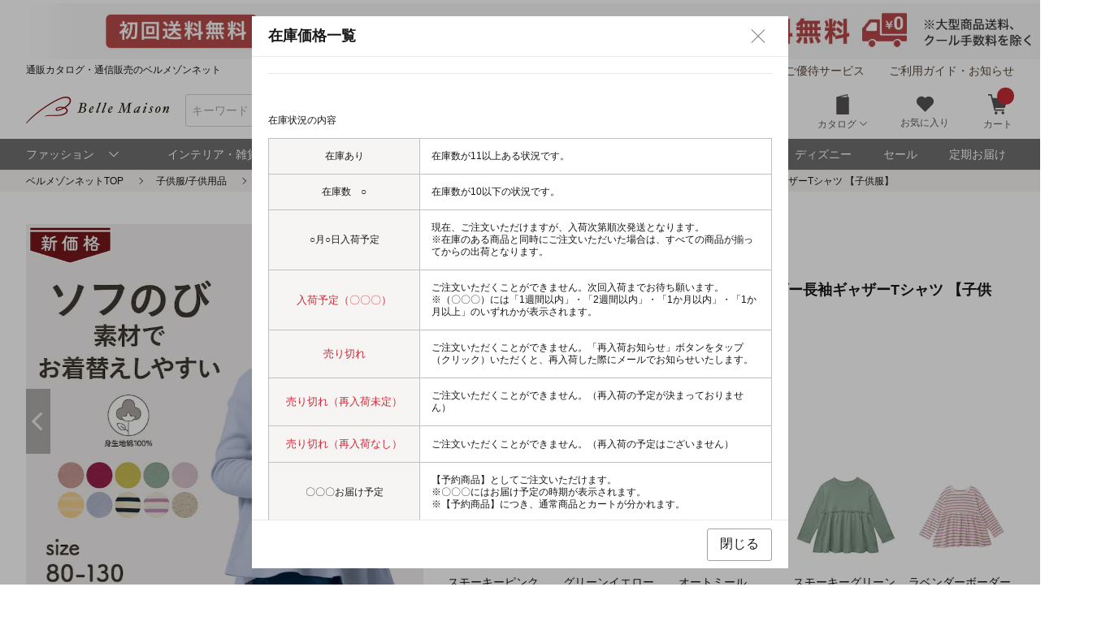

--- FILE ---
content_type: text/html;charset=UTF-8
request_url: https://www.bellemaison.jp/shop/commodity/0000/1070604?SHNCRTTKKRO_KBN=&CLICKLOG=1
body_size: 47107
content:
<!doctype html>
<html lang="ja">
 <head>
   
   
   
   
   
   
   
   
<noscript>
  <meta http-equiv="refresh" content="0; url=/shop/app/error/no_support/" />
</noscript>

<meta charset="UTF-8">
<meta name="viewport" content="width=device-width, initial-scale=1.0, viewport-fit=cover">
<meta name="format-detection" content="telephone=no">
<!-- ファビコン -->
<link rel="icon" href="/cpg/pc_common/images/favicon.ico">
<!-- アップルタッチアイコン -->
<link rel="apple-touch-icon" sizes="180x180" href="/cpg/pc_common/images/apple-touch-icon.png">
<link rel="stylesheet" type="text/css" href="/shop/files/exfiles/slick/slick.css" media="all" charset="UTF-8" />
<link rel="stylesheet" type="text/css" href="/shop/files/exfiles/slick/slick-theme.css" media="all" charset="UTF-8" />
<link rel="stylesheet" type="text/css" href="/shop/files/exfiles/OverlayScrollbars/OverlayScrollbars.css" media="all" charset="UTF-8" />
<link rel="stylesheet" type="text/css" href="/shop/files/commonfiles/styles/common.css" media="all" charset="UTF-8" />
<link rel="stylesheet" type="text/css" media="all" href="/shop/files/partsfiles/styles/pageHeader.css?date=20260106185435">
<link rel="stylesheet" type="text/css" media="all" href="/shop/files/partsfiles/styles/pageFooter.css?date=20260106185435">
<link rel="stylesheet" type="text/css" href="/shop/files/exfiles/swiper/swiper-bundle.min.css" media="all" charset="UTF-8" />
<link rel="stylesheet" type="text/css" media="all" href="/shop/files/partsfiles/styles/detail_standard.css?date=20260106185435">
<link rel="stylesheet" type="text/css" media="all" href="/shop/files/commonfiles/styles/pagecommon/index.css?date=20260106185435">
<link rel="stylesheet" type="text/css" media="all" href="/shop/files/partsfiles/styles/topicPath.css?date=20260106185435">
<link rel="stylesheet" type="text/css" media="all" href="/shop/files/partsfiles/styles/reviewList.css?date=20260106185435">
<link rel="stylesheet" type="text/css" media="all" href="/shop/files/partsfiles/styles/relatedItemGroupCodeA.css?date=20260106185435">
<link rel="stylesheet" type="text/css" media="all" href="/shop/files/partsfiles/styles/relatedItemGroupCodeB.css?date=20260106185435">
<link rel="stylesheet" type="text/css" media="all" href="/shop/files/partsfiles/styles/relatedItemGroupCodeC.css?date=20260106185435">
<link rel="stylesheet" type="text/css" media="all" href="/shop/files/partsfiles/styles/ranking.css?date=20260106185435">
<link rel="stylesheet" type="text/css" media="all" href="/shop/files/partsfiles/styles/relatedItemGroupCodeA.css?date=20260106185435">
<script type="text/javascript" src="/shop/files/exfiles/jquery-3.6.0.min.js" charset="UTF-8"></script>
<script type="text/javascript" charset="UTF-8">
  /*<![CDATA[*/
  frontContext = "\/shop";
  /*]]>*/
</script>
<script type="text/javascript" src="/shop/files/systemfiles/scripts/initialize.js?date=20260106185435" charset="UTF-8"></script>
<script type="text/javascript" src="/shop/files/systemfiles/scripts/message.js?date=20260106185435" charset="UTF-8"></script>
<script type="text/javascript" src="/shop/files/systemfiles/scripts/validate.js?date=20260106185435" charset="UTF-8"></script>
<script type="text/javascript" src="/shop/files/systemfiles/scripts/core.js?date=20260106185435" charset="UTF-8"></script>
<script type="text/javascript" src="/shop/files/systemfiles/scripts/process.js?date=20260106185435" charset="UTF-8"></script>
<script type="text/javascript" src="/shop/files/systemfiles/scripts/jquery.blockUI.js?date=20260106185435" charset="UTF-8"></script>
<script type="text/javascript">
<!--
  ga_pageName='SSPG0220_商品詳細(通常品)'
  -->
</script>
  <title>ドロップショルダー長袖ギャザーTシャツ【子供服】【女の子】の通販｜ベルメゾン(ジータ/GITA)｜通販のベルメゾンネット</title>
<meta name="description" content="よく伸びるのにいっぱい洗濯しても丈夫-子供服 Tシャツ/カットソーの【価格見直し】 ソフのびフライスドロップショルダー長袖ギャザーTシャツ 【子供服】の通販ならベルメゾン。常時3万点以上の豊富な品揃え。お買い物でポイントも貯まってとってもお得。">
<meta name="keywords">
<link rel="canonical" href="https://www.bellemaison.jp/shop/commodity/0000/1070604">
<!-- ogp -->
<meta property="og:title" content="ドロップショルダー長袖ギャザーTシャツ【子供服】【女の子】の通販｜ベルメゾン(ジータ/GITA)｜通販のベルメゾンネット">
<meta property="og:description" content="よく伸びるのにいっぱい洗濯しても丈夫-子供服 Tシャツ/カットソーの【価格見直し】 ソフのびフライスドロップショルダー長袖ギャザーTシャツ 【子供服】の通販ならベルメゾン。常時3万点以上の豊富な品揃え。お買い物でポイントも貯まってとってもお得。">
<meta property="og:url" content="https://www.bellemaison.jp/shop/commodity/0000/1070604">


  <meta property="og:image" content="https://pic2.bellemaison.jp/shop/cms/images/0000/catalog/1070604/1070604_h1_001.jpg">





<meta property="og:type" content="product">
<meta property="og:site_name" content="通販のベルメゾンネット">
<!-- facebook -->
<meta property="article:publisher" content="https://www.facebook.com/bellemaison.net">
<!-- twitter card -->
<meta name="twitter:card" content="summary_large_image">
<meta name="twitter:site" content="@bellemaison_jp">

  



<script type="text/javascript" charset="UTF-8">

	
	function getCookie(cookieName){
		var cookies = document.cookie;
		var cookiesArray = cookies.split(';');

		for(var c of cookiesArray){
			var cArray = c.split('=');
			if( cArray[0].trim() == cookieName){
				return decodeURIComponent(cArray[1]);
			}
		}
	}

	
	function disassembleCookieValue(cookieValue){

		var returnObject = new Object();

		var valueArray = cookieValue.split(';');
		for(var v of valueArray){
	    	var vArray = v.split('=');
	    	returnObject[vArray[0]] = vArray[1];
   		}

		return returnObject;
	}

	
	function updateCookieTTINFOPER(paramName, paramValue){

		var cookieTTINFOPER = getCookie('TTINFOPER');
		var TTINFOPER_keyValue = disassembleCookieValue(cookieTTINFOPER);

		TTINFOPER_keyValue[paramName] = paramValue;

		var cookieValue = "";
		Object.keys(TTINFOPER_keyValue).forEach(function(key){
			cookieValue = cookieValue + encodeURIComponent(key + "=" + TTINFOPER_keyValue[key] + ";");
		});

		var expires = new Date();
		expires.setTime( expires.getTime() + ( 1000 * 60 * 60 * 24 * 365 * 2 )); 

		document.cookie = [
			'TTINFOPER=' + cookieValue,
			'path=' + "/",
			'expires=' + expires.toGMTString()
		].join( '; ' );

	}
</script>

<script type="text/javascript" charset="UTF-8">
/*<![CDATA[*/
	var dataLayerVarsPage = new Object();
/*]]>*/
</script>



<script type="text/javascript" charset="UTF-8">
/*<![CDATA[*/
	var ecommerce = {
		"detail"
		: {
			
			
			'products': [
				 
				{
					
					'id'               :"1070604", 
					
					
					'name'             :"\u3010\u4FA1\u683C\u898B\u76F4\u3057\u3011 \u30BD\u30D5\u306E\u3073\u30D5\u30E9\u30A4\u30B9\u30C9\u30ED\u30C3\u30D7\u30B7\u30E7\u30EB\u30C0\u30FC\u9577\u8896\u30AE\u30E3\u30B6\u30FCT\u30B7\u30E3\u30C4 \u3010\u5B50\u4F9B\u670D\u3011", 
					
					'brand'            :"\u30B8\u30FC\u30BF\/GITA", 
					
					'category'         :"\u5B50\u4F9B\u670D\/\u5B50\u4F9B\u7528\u54C1\/\u5B50\u4F9B\u670D \u30C8\u30C3\u30D7\u30B9\/\u5B50\u4F9B\u670D T\u30B7\u30E3\u30C4\/\u30AB\u30C3\u30C8\u30BD\u30FC", 
					
					
					
					
					
					'dimension29':"ZZ", 
					
					
				},
				
			]
			
		},
		
		
	};

	dataLayerVarsPage.ecommerce = ecommerce;

/*]]>*/
</script>



<script type="text/javascript" charset="UTF-8">
/*<![CDATA[*/
	dataLayer = window.dataLayer = window.dataLayer || [];
	dataLayer.push(dataLayerVarsPage);
/*]]>*/
</script>



<!-- Google Tag Manager -->
<script>(function(w,d,s,l,i){w[l]=w[l]||[];w[l].push({'gtm.start':
new Date().getTime(),event:'gtm.js'});var f=d.getElementsByTagName(s)[0],
j=d.createElement(s),dl=l!='dataLayer'?'&l='+l:'';j.async=true;j.src=
'https://www.googletagmanager.com/gtm.js?id='+i+dl;f.parentNode.insertBefore(j,f);
})(window,document,'script','dataLayer','GTM-M8XGB8K');</script>
<!-- End Google Tag Manager -->




<script type="text/javascript" charset="UTF-8">
/*<![CDATA[*/


function getQueryParam(name, url) {
	if (!url){
		url = window.location.href;
	}
	name = name.replace(/[\[\]]/g, "\\$&");
	var regex = new RegExp("[?&]" + name + "(=([^&#]*)|&|#|$)"),
		results = regex.exec(url);
	if (!results) return null;
	if (!results[2]) return '';
	return decodeURIComponent(results[2].replace(/\+/g, " "));
}


function trackAsyncFavoriteAdd(event){
	var dataLayerVars = {
		'event': event
	};
	gtmUtil.trackView(dataLayerVars);
}


function trackEventFavoriteAdd(event, commodityCode){
	dataLayerVars = {
		'event': event,
		'eventAttr': {
			'category': 'お気に入り機能',
			'action': 'お気に入り追加',
			'label': commodityCode
		}
	};
	gtmUtil.trackEvent(dataLayerVars);
}


function trackAsyncCartAdd(event, commodityCode, commodityName, brand, category, nucleusSkuCode, addCartRouteType){
	var dataLayerVars = {
		'event': event,
		'ecommerce': {
			'add': {
				'products': [
					{
						'id'               :commodityCode,    
						'name'             :commodityName,    
						'brand'            :brand,            
						'category'         :category,         
						'variant'          :nucleusSkuCode,   
						'dimension29':addCartRouteType, 
					}
				]
			}
		}
	};
	gtmUtil.trackView(dataLayerVars);
}


function trackAsyncViewReviewList(){
	var dataLayerVars = {
		'event': 'viewReviewList',
		'eventAttr': {
			'category': '商品レビュー',
			'action': '商品レビュー',
			'label': 'SSPG0420_レビューリスト'
		}
	};
	gtmUtil.trackView(dataLayerVars);
}


function trackAsyncViewOrderList(){
	var dataLayerVars = {
		'event': 'viewOrderList',
		'eventAttr': {
			'category': '受注系',
			'action': '受注系',
			'label': 'system_オーダー情報入力'
		}
	};
	gtmUtil.trackView(dataLayerVars);
}


function trackAsyncViewSKUStockList(){
	var dataLayerVars = {
		'event': 'viewSKUStockList',
		'eventAttr': {
			'category': 'SKU在庫価格一覧検索',
			'action': 'SKU在庫価格一覧検索',
			'label': 'system_SKU在庫価格一覧検索'
		}
	};
	gtmUtil.trackView(dataLayerVars);
}

/*]]>*/
</script>





















 
<script>(window.BOOMR_mq=window.BOOMR_mq||[]).push(["addVar",{"rua.upush":"false","rua.cpush":"false","rua.upre":"false","rua.cpre":"false","rua.uprl":"false","rua.cprl":"false","rua.cprf":"false","rua.trans":"SJ-7cbc9765-d7a9-4cea-8727-b01c08901614","rua.cook":"false","rua.ims":"false","rua.ufprl":"false","rua.cfprl":"false","rua.isuxp":"false","rua.texp":"norulematch","rua.ceh":"false","rua.ueh":"false","rua.ieh.st":"0"}]);</script>
                              <script>!function(e){var n="https://s.go-mpulse.net/boomerang/";if("False"=="True")e.BOOMR_config=e.BOOMR_config||{},e.BOOMR_config.PageParams=e.BOOMR_config.PageParams||{},e.BOOMR_config.PageParams.pci=!0,n="https://s2.go-mpulse.net/boomerang/";if(window.BOOMR_API_key="JFETL-9EJXM-2ANBC-ZKAD9-9Z3SG",function(){function e(){if(!o){var e=document.createElement("script");e.id="boomr-scr-as",e.src=window.BOOMR.url,e.async=!0,i.parentNode.appendChild(e),o=!0}}function t(e){o=!0;var n,t,a,r,d=document,O=window;if(window.BOOMR.snippetMethod=e?"if":"i",t=function(e,n){var t=d.createElement("script");t.id=n||"boomr-if-as",t.src=window.BOOMR.url,BOOMR_lstart=(new Date).getTime(),e=e||d.body,e.appendChild(t)},!window.addEventListener&&window.attachEvent&&navigator.userAgent.match(/MSIE [67]\./))return window.BOOMR.snippetMethod="s",void t(i.parentNode,"boomr-async");a=document.createElement("IFRAME"),a.src="about:blank",a.title="",a.role="presentation",a.loading="eager",r=(a.frameElement||a).style,r.width=0,r.height=0,r.border=0,r.display="none",i.parentNode.appendChild(a);try{O=a.contentWindow,d=O.document.open()}catch(_){n=document.domain,a.src="javascript:var d=document.open();d.domain='"+n+"';void(0);",O=a.contentWindow,d=O.document.open()}if(n)d._boomrl=function(){this.domain=n,t()},d.write("<bo"+"dy onload='document._boomrl();'>");else if(O._boomrl=function(){t()},O.addEventListener)O.addEventListener("load",O._boomrl,!1);else if(O.attachEvent)O.attachEvent("onload",O._boomrl);d.close()}function a(e){window.BOOMR_onload=e&&e.timeStamp||(new Date).getTime()}if(!window.BOOMR||!window.BOOMR.version&&!window.BOOMR.snippetExecuted){window.BOOMR=window.BOOMR||{},window.BOOMR.snippetStart=(new Date).getTime(),window.BOOMR.snippetExecuted=!0,window.BOOMR.snippetVersion=12,window.BOOMR.url=n+"JFETL-9EJXM-2ANBC-ZKAD9-9Z3SG";var i=document.currentScript||document.getElementsByTagName("script")[0],o=!1,r=document.createElement("link");if(r.relList&&"function"==typeof r.relList.supports&&r.relList.supports("preload")&&"as"in r)window.BOOMR.snippetMethod="p",r.href=window.BOOMR.url,r.rel="preload",r.as="script",r.addEventListener("load",e),r.addEventListener("error",function(){t(!0)}),setTimeout(function(){if(!o)t(!0)},3e3),BOOMR_lstart=(new Date).getTime(),i.parentNode.appendChild(r);else t(!1);if(window.addEventListener)window.addEventListener("load",a,!1);else if(window.attachEvent)window.attachEvent("onload",a)}}(),"".length>0)if(e&&"performance"in e&&e.performance&&"function"==typeof e.performance.setResourceTimingBufferSize)e.performance.setResourceTimingBufferSize();!function(){if(BOOMR=e.BOOMR||{},BOOMR.plugins=BOOMR.plugins||{},!BOOMR.plugins.AK){var n="false"=="true"?1:0,t="",a="clp5ldaxzcobo2lhjxsq-f-c78ba58d3-clientnsv4-s.akamaihd.net",i="false"=="true"?2:1,o={"ak.v":"39","ak.cp":"1270035","ak.ai":parseInt("728772",10),"ak.ol":"0","ak.cr":9,"ak.ipv":4,"ak.proto":"h2","ak.rid":"5b614b08","ak.r":44387,"ak.a2":n,"ak.m":"a","ak.n":"essl","ak.bpcip":"18.223.213.0","ak.cport":58996,"ak.gh":"23.192.164.23","ak.quicv":"","ak.tlsv":"tls1.3","ak.0rtt":"","ak.0rtt.ed":"","ak.csrc":"-","ak.acc":"","ak.t":"1768377829","ak.ak":"hOBiQwZUYzCg5VSAfCLimQ==GGE9F4x6QpDYxHQ3LCrC7ppHavzlIUhQMAHAXO6L8FNmD0tzWpaA0Xoc5hGMTRUe9stzbPmBX/3eXwGmiUsHPKpnzUBJEK0Kk2Ij3o+1yAvLAusFNFVgScJtshdHVPVik6BPuuv9ZB5T6369sE8Utmo21wshOok/YlEMvysfgBw5pnxhKel0cj0EYbgh1aR3NzpJ7cvItFgOiJoiMRJHqrxXORNBOu0UFSm9n0baVqt0G6FG5ebGmo8AW6U8Y3BxTzlNS2mEJPhoGinYLEL3ml3AOmR1kjF2vowT6Zv+OGTDsZ3oX3M5kXIvNQmoWV+/+XA/4Mp2P3oe3i/CAOIqOZWK/tfI7dnLVD2PDuKuCzR9EZOKcJEwWOzpwkb6qXSqgcodOQoDdUYC3Wu0YUhlL1RhRGQRfFV9rwvD4qHNJNo=","ak.pv":"125","ak.dpoabenc":"","ak.tf":i};if(""!==t)o["ak.ruds"]=t;var r={i:!1,av:function(n){var t="http.initiator";if(n&&(!n[t]||"spa_hard"===n[t]))o["ak.feo"]=void 0!==e.aFeoApplied?1:0,BOOMR.addVar(o)},rv:function(){var e=["ak.bpcip","ak.cport","ak.cr","ak.csrc","ak.gh","ak.ipv","ak.m","ak.n","ak.ol","ak.proto","ak.quicv","ak.tlsv","ak.0rtt","ak.0rtt.ed","ak.r","ak.acc","ak.t","ak.tf"];BOOMR.removeVar(e)}};BOOMR.plugins.AK={akVars:o,akDNSPreFetchDomain:a,init:function(){if(!r.i){var e=BOOMR.subscribe;e("before_beacon",r.av,null,null),e("onbeacon",r.rv,null,null),r.i=!0}return this},is_complete:function(){return!0}}}}()}(window);</script></head>
 <body>
  <!-- Google Tag Manager (noscript) -->
<noscript>
 <iframe src="https://www.googletagmanager.com/ns.html?id=GTM-M8XGB8K"
    height="0" width="0" style="display:none;visibility:hidden">
 </iframe>
</noscript>
<!-- End Google Tag Manager (noscript) -->

  <div class="main-wrapper ccm-page page-type-general-top-pagetype page-template-general">
    <div class="main-wrapper wrapper">
     <div class="main-wrapper container">
      <div class="main-wrapper row">
        
        <div>
        <div class="wsparts-include clearBoth">

<!---------   ヘッダインクルード　ここから  ----------->
<link rel="stylesheet" href="/cpg/pc_common/inc_html/rp/page-head/css/uksuggest.css?20250805">
<script>
//検索サジェストドメイン
const SUG_API_URL = 'https://s3bellprd.ukw.jp';
</script>

<script src="/cpg/pc_common/inc_html/rp/page-foot/js/model.js"></script>
<script src="/cpg/pc_common/inc_html/rp/page-foot/js/header.js?20251203"></script>

<!-- AD -->
<script src="https://one.adingo.jp/tag/bellemaison/7b97baa7-09a5-4452-85bc-dfe8fb711274.js"></script>

<header class="header c-header c-header-v2">
  <div class="header-inner">
    <div class="header-content">
      <!--- キャンペーンバナー ---->
      <div class="c-header__campaign-all" id="msmt_campaign-all">
        <div id="replace_at-00">
          
<style>
#head_camp_all { text-align: center; }
#head_camp_all a {
  display: block;
  width: 100%;
}
@media screen and (max-width: 767px) {
  #head_camp_all img { max-width: 100%; }
}
</style>
<div id="head_camp_all">
  <a class="link" href="https://www.bellemaison.jp/cpg/shipping_info/shipping_info_index.html?DM4_KBN=HEAD_YUTAI">
    <picture>
      <source srcset="https://pic2.bellemaison.jp/cpg/dmp/head/img/1938_100_head01_250911.jpg" media="(min-width: 768px)" width="969" height="50" type="image/jpg">
      <img src="https://pic2.bellemaison.jp/cpg/dmp/head/img/1334_190_head01_250911.jpg" alt="送料無料" width="1334" height="190" loading="eager">
    </picture>
  </a>
</div>
<!-- allheader end -->
        </div><!-- / #replace_at-00 -->
      </div>
      <!--- /キャンペーンバナー ---->
      <!--- PCサイズヘッダ ---->
      <div class="header-user from-pc">
        <p class="header_site">通販カタログ・通信販売のベルメゾンネット</p>
        <!-- 未ログオンメニュー -->
        <div class="header-user_info header-userdata-pc_unknown">
          <ul class="user-menu from-pc">
            <li class="user-menu_item">
              <div class="dropdown header-menu-dropdown user-menu-dropdown">
                <div class="dropdown_label">
                  <span class="icon header-mini-icon"><svg><use href="/shop/files/commonfiles/images/icons/symbol-defs.svg#icon-user"></use></svg></span>
                  <span>ログオン<span class="icon m-size-8 header-menu_icon"><svg><use href="/shop/files/commonfiles/images/icons/symbol-defs.svg#icon-arrow-down"></use></svg></span></span>
                </div>
                <div class="dropdown-content">
                  <div class="user-menu_login">
                    <a class="button m-size-l m-fill m-full" href="/shop/app/common/login/">ログオン</a>
                  </div>
                  <ul class="dropdown-list">
                    <li class="dropdown-list_item">
                      <a class="dropdown-list_label" href="/shop/app/mypage/order_history/">ご注文・配送状況</a>
                    </li>
                    <li class="dropdown-list_item">
                      <a class="dropdown-list_label" href="/shop/app/mypage/order_history/">返品・交換・キャンセル</a>
                    </li>
                    <li class="dropdown-list_item">
                      <a class="dropdown-list_label" href="/shop/app/common/login/?SNI_SK_URL=https%3A%2F%2Fwww.bellemaison.jp%2Fshop%2Fapp%2Fcustomer%2Fcustomer_edit1%2F">お客様情報の確認・変更</a>
                    </li>
                    <li class="dropdown-list_item">
                      <a class="dropdown-list_label" href="/shop/app/mypage/regular_purchase_list/">ご利用中の定期コース</a>
                    </li>
                    <li class="dropdown-list_item">
                      <a class="dropdown-list_label" href="/shop/app/mypage/review_contributed_list/">レビューの投稿・履歴</a>
                    </li>
                    <li class="dropdown-list_item">
                      <a class="dropdown-list_label" href="/cpg/special/etsuran/etsuran_index.html">最近チェックした商品</a>
                    </li>
                    <li class="dropdown-list_item">
                      <a class="dropdown-list_label" href="/shop/app/common/login/?SNI_SK_URL=https%3A%2F%2Fwww.bellemaison.jp%2Fshop%2Fapp%2Fcustomer%2Fmail_magazine%2F">メールマガジン登録・停止</a>
                    </li>
                    <li class="dropdown-list_item">
                      <a class="dropdown-list_label" href="/shop/app/mypage/catalog_unnecessary_register/">カタログ送付停止の登録・変更</a>
                    </li>
                  </ul>
                </div>
              </div>
            </li>
            <li class="user-menu_item">
              <a class="link user-info_link" href="/shop/app/customer/customer_register_reception/">新規会員登録</a>
            </li>
            <li class="user-menu_item">
              <a class="link user-info_link" href="/cpg/goyutai/goyutai_index.html">ベルメゾンご優待サービス</a>
            </li>
            <li class="user-menu_item">
              <a class="link user-info_link" href="https://faq.bellemaison.jp/bellemaison/web/guide/" target="_blank">ご利用ガイド・お知らせ</a>
            </li>
          </ul>
        </div>
        <!-- ログオンメニュー -->
        <div class="header-user_info header-userdata-pc_logonuser" style="display:none;">
          <ul class="user-menu from-pc">
            <li class="user-menu_item">
              <div class="dropdown header-menu-dropdown user-menu-dropdown">
                <div class="dropdown_label">
                  <span class="icon header-mini-icon"><svg><use href="/shop/files/commonfiles/images/icons/symbol-defs.svg#icon-user"></use></svg></span>
                  <span class="header-userdata-pc_username">様のマイページ</span>
                </div>
                <div class="dropdown-content header-dropdown-content">
                  <ul class="dropdown-list">
                    <li class="dropdown-list_item">
                      <a class="dropdown-list_label" href="/shop/app/mypage/mypage/">マイページ</a>
                    </li>
                    <li class="dropdown-list_item">
                      <a class="dropdown-list_label" href="/shop/app/mypage/order_history/">ご注文・配送状況</a>
                    </li>
                    <li class="dropdown-list_item">
                      <a class="dropdown-list_label" href="/shop/app/mypage/order_history/">返品・交換・キャンセル</a>
                    </li>
                    <li class="dropdown-list_item">
                      <a class="dropdown-list_label" href="/shop/app/customer/customer_edit1/">お客様情報の確認・変更</a>
                    </li>
                    <li class="dropdown-list_item">
                      <a class="dropdown-list_label" href="/shop/app/mypage/regular_purchase_list/">ご利用中の定期コース</a>
                    </li>
                    <li class="dropdown-list_item">
                      <a class="dropdown-list_label" href="/shop/app/mypage/review_contributed_list/">レビューの投稿・履歴</a>
                    </li>
                    <li class="dropdown-list_item">
                      <a class="dropdown-list_label" href="/cpg/special/etsuran/etsuran_index.html">最近チェックした商品</a>
                    </li>
                    <li class="dropdown-list_item">
                      <a class="dropdown-list_label" href="/shop/app/customer/mail_magazine/">メールマガジン登録・停止</a>
                    </li>
                    <li class="dropdown-list_item">
                      <a class="dropdown-list_label" href="/shop/app/mypage/catalog_unnecessary_register/">カタログ送付停止の登録・変更</a>
                    </li>
                  </ul>
                  <div class="user-menu_logout">
                    <a class="button m-size-m m-fill m-full" href="/shop/app/common/logout/">ログオフ</a>
                  </div>
                </div>
              </div>
            </li>
            <li class="user-menu_item">
              <a class="link user-info_link" href="/shop/app/mypage/point_voucher_exchange_history/">
                <span class="icon header-mini-icon"><svg><use href="/shop/files/commonfiles/images/icons/symbol-defs.svg#icon-point"></use></svg></span>
                <span class="header-userdata-pc_point">ポイント：</span>
              </a>
            </li>
            <li class="user-menu_item">
              <div class="dropdown header-menu-dropdown user-menu-dropdown">
                <div class="dropdown_label">
                  <span class="icon header-mini-icon"><svg><use href="/shop/files/commonfiles/images/icons/symbol-defs.svg#icon-stage"></use></svg></span>
                  <span class="header-userdata-pc_rank">ステージ：</span>
                </div>
                <div class="dropdown-content">
                  <div class="stage_start" style="display:none;">
                    <p class="help drawer-user-status-special-title">ステージ特典</p>
                    <p class="header-dropdown_text">通常商品送料無料</p>
                    <p class="header-dropdown_text">定期商品送料無料</p>
                    <a href="/cpg/goyutai/goyutai_index.html" class="dropdown-list_label"><span>ステージ特典について</span><span class="icon m-size-7"><svg><use href="/shop/files/commonfiles/images/icons/symbol-defs.svg#icon-arrow-right"></use></svg></span></a>
                  </div>
                  <div class="stage_regular" style="display:none;">
                    <p class="help drawer-user-status-special-title">ステージ特典</p>
                    <p class="header-dropdown_text">7,990円以上送料無料</p>
                    <p class="header-dropdown_text">定期2,190円以上送料無料</p>
                    <a href="/cpg/goyutai/goyutai_index.html" class="dropdown-list_label"><span>ステージ特典について</span><span class="icon m-size-7"><svg><use href="/shop/files/commonfiles/images/icons/symbol-defs.svg#icon-arrow-right"></use></svg></span></a>
                  </div>
                  <div class="stage_bronz" style="display:none;">
                    <p class="help drawer-user-status-special-title">ステージ特典</p>
                    <p class="header-dropdown_point">ポイント<span class="header-dropdown_accent">2倍</span></p>
                    <p class="header-dropdown_text">4,990円以上送料無料</p>
                    <p class="header-dropdown_text">返品商品引取無料</p>
                    <p class="header-dropdown_text">定期2,190円以上送料無料</p>
                    <a href="/cpg/goyutai/goyutai_index.html" class="dropdown-list_label"><span>ステージ特典について</span><span class="icon m-size-7"><svg><use href="/shop/files/commonfiles/images/icons/symbol-defs.svg#icon-arrow-right"></use></svg></span></a>
                  </div>
                  <div class="stage_silver" style="display:none;">
                    <p class="help drawer-user-status-special-title">ステージ特典</p>
                    <p class="header-dropdown_point">ポイント<span class="header-dropdown_accent">4倍</span></p>
                    <p class="header-dropdown_text">4,990円以上送料無料</p>
                    <p class="header-dropdown_text">返品商品引取無料</p>
                    <p class="header-dropdown_text">定期2,190円以上送料無料</p>
                    <a href="/cpg/goyutai/goyutai_index.html" class="dropdown-list_label"><span>ステージ特典について</span><span class="icon m-size-7"><svg><use href="/shop/files/commonfiles/images/icons/symbol-defs.svg#icon-arrow-right"></use></svg></span></a>
                  </div>
                  <div class="stage_gold" style="display:none;">
                    <p class="help drawer-user-status-special-title">ステージ特典</p>
                    <p class="header-dropdown_point">ポイント<span class="header-dropdown_accent">6倍</span></p>
                    <p class="header-dropdown_text">通常商品送料無料</p>
                    <p class="header-dropdown_text">返品商品引取無料</p>
                    <p class="header-dropdown_text">定期商品送料無料</p>
                    <p class="header-dropdown_text">セール先行ご案内</p>
                    <a href="/cpg/goyutai/goyutai_index.html" class="dropdown-list_label"><span>ステージ特典について</span><span class="icon m-size-7"><svg><use href="/shop/files/commonfiles/images/icons/symbol-defs.svg#icon-arrow-right"></use></svg></span></a>
                  </div>
                  <div class="stage_platinum" style="display:none;">
                    <p class="help drawer-user-status-special-title">ステージ特典</p>
                    <p class="header-dropdown_point">ポイント<span class="header-dropdown_accent">8倍</span></p>
                    <p class="header-dropdown_text">通常商品送料無料</p>
                    <p class="header-dropdown_text">返品商品引取無料</p>
                    <p class="header-dropdown_text">定期商品送料無料</p>
                    <p class="header-dropdown_text">大型商品送料無料</p>
                    <p class="header-dropdown_text">セール先行ご案内</p>
                    <a href="/cpg/goyutai/goyutai_index.html" class="dropdown-list_label"><span>ステージ特典について</span><span class="icon m-size-7"><svg><use href="/shop/files/commonfiles/images/icons/symbol-defs.svg#icon-arrow-right"></use></svg></span></a>
                  </div>
                  <div class="stage_diamond" style="display:none;">
                    <p class="help drawer-user-status-special-title">ステージ特典</p>
                    <p class="header-dropdown_point">ポイント<span class="header-dropdown_accent">16倍</span></p>
                    <p class="header-dropdown_text">通常商品送料無料</p>
                    <p class="header-dropdown_text">返品商品引取無料</p>
                    <p class="header-dropdown_text">定期商品送料無料</p>
                    <p class="header-dropdown_text">大型商品送料無料</p>
                    <p class="header-dropdown_text">セール先行ご案内</p>
                    <a href="/cpg/goyutai/goyutai_index.html" class="dropdown-list_label"><span>ステージ特典について</span><span class="icon m-size-7"><svg><use href="/shop/files/commonfiles/images/icons/symbol-defs.svg#icon-arrow-right"></use></svg></span></a>
                  </div>
                </div>
              </div>
            </li>
            <li class="user-menu_item">
              <a class="link user-info_link" href="https://faq.bellemaison.jp/bellemaison/web/guide/" target="_blank">ご利用ガイド・お知らせ</a>
            </li>
          </ul>
        </div>
      </div>
      <!--  -->
      <form autocomplete="off" name="form_head" onsubmit="createParam(); return false;">
        <div class="header-main">
          <div class="header-main_brand from-pc">
            <a class="header-brand_logo" href="/">
              <h1><img src="https://pic2.bellemaison.jp/cpg/pc_common/images/bellemaison2.png" alt="通販カタログ・通信販売のベルメゾンネット" width="176" height="35" title="通販カタログ・通信販売のベルメゾンネット" loading="eager" fetchpriority="high"></h1>
            </a>
          </div>
          <div class="header-main_search">
            <div class="header-main_search-text-wrapper c-header__search-input p-header__search">
              <div class="form_control m-icon-left header-main_search-text c-header__search-input-inner">
                <input name="keyword" type="search" class="input header-main_search_input c-header__search-input-form p-header__search-input-form js-search" id="text" placeholder="キーワード or 商品番号で検索" maxlength="100" data-search-input>
                <button type="submit" class="header-main_search_icon" aria-label="検索">
                  <span class="icon m-size-4"><svg>
                      <use href="/shop/files/commonfiles/images/icons/symbol-defs.svg#icon-search"></use>
                    </svg></span>
                </button>
              </div>
              <div id="mid_r_www"></div>
              <!-- 検索履歴表示（ローカルストレージ） -->
              <div class="history-list">
                <ul class="js-histories">
                  <!-- <li class="nav-link js-nav-link">
                        <span>
                          <span>ダミーテキストです。</span>
                          <span class="icon m-size-6"><svg><use href="/shop/files/commonfiles/images/icons/symbol-defs.svg#icon-arrow-right"></use></svg></span>
                        </span>
                      </li> -->
                </ul>
                <span class="btn-clear js-btn-clear">検索履歴を消去</span>
              </div>
            </div>
            <!-- / -->
            <!-- SP 履歴・カテゴリ表示 -->
            <div class="nav_sp" id="js-nav_sp">
              <nav>
                <input type="checkbox" name="menu_1st" id="menu_1st" class="js-menu-toggle">
                <div class="nav_sp_wrap nav_sp_wrap_01">
                  <div>
                    <div class="btnBack">
                      <label for="menu_1st" id="js-btn-back">
                        <span class="icon m-size-6"><svg><use href="/shop/files/commonfiles/images/icons/symbol-defs.svg#icon-arrow-left"></use></svg></span>
                        <span>戻る</span>
                      </label>
                    </div>
                    <!-- / -->

                    <div class="nav_sp_menu">
                      <div class="historyList-sp nav_sp_list js-nav-menu history-list" id="js-history-list">
                        <h2>検索履歴</h2>
                        <ul class="js-history-list-sp js-histories">
                          <!-- <li class="nav-link js-nav-link">
                                <span>
                                  <span>ダミーテキストです。</span>
                                  <span class="icon m-size-6"><svg><use href="/shop/files/commonfiles/images/icons/symbol-defs.svg#icon-arrow-right"></use></svg></span>
                                </span>
                              </li> -->
                        </ul>
                        <button type="button" class="js-btn-clear btn-clear" id="js-delete-kistory"><span>検索履歴を削除</span></button>
                      </div>
                      <!--  <p class="historyList-sp__txt-none">検索履歴はございません</p> -->
                      <!-- / -->
                      <div class="nav_sp_list nav_sp_list-1st js-nav-menu">
                        <h2>探す</h2>
                        <ul>
                          <li class="nav-link js-nav-link">
                            <label for="menu_2nd">
                              <span>カテゴリから探す</span>
                              <span class="icon m-size-6"><svg><use href="/shop/files/commonfiles/images/icons/symbol-defs.svg#icon-arrow-right"></use></svg></span>
                            </label>
                          </li>
                          <li class="nav-link js-nav-link">
                            <a href="/shop/app/catalog/brand_list/">
                              <span>ブランドから探す</span>
                              <span class="icon m-size-6"><svg><use href="/shop/files/commonfiles/images/icons/symbol-defs.svg#icon-arrow-right"></use></svg></span>
                            </a>
                          </li>
                          <li class="nav-link js-nav-link">
                            <a href="/cpg/special/ranking/ranking_index.html">
                              <span>ランキングから探す</span>
                              <span class="icon m-size-6"><svg><use href="/shop/files/commonfiles/images/icons/symbol-defs.svg#icon-arrow-right"></use></svg></span>
                            </a>
                          </li>
                          <li class="nav-link js-nav-link">
                            <a href="/cpg/special/newarrival/newarrival_index.html">
                              <span>新入荷から探す</span>
                              <span class="icon m-size-6"><svg><use href="/shop/files/commonfiles/images/icons/symbol-defs.svg#icon-arrow-right"></use></svg></span>
                            </a>
                          </li>
                          <li class="nav-link js-nav-link">
                            <a href="/cpg/special/review/review_index.html">
                              <span>レビュー高評価から探す</span>
                              <span class="icon m-size-6"><svg><use href="/shop/files/commonfiles/images/icons/symbol-defs.svg#icon-arrow-right"></use></svg></span>
                            </a>
                          </li>
                          <li class="nav-link js-nav-link">
                            <a href="/cpg/trends/hotshop/hot_index.html">
                              <span>おすすめ特集から探す</span>
                              <span class="icon m-size-6"><svg><use href="/shop/files/commonfiles/images/icons/symbol-defs.svg#icon-arrow-right"></use></svg></span>
                            </a>
                          </li>
                          <li class="nav-link js-nav-link">
                            <a href="/cpg/special/otoku/otoku_index.html">
                              <span>お得情報から探す</span>
                              <span class="icon m-size-6"><svg><use href="/shop/files/commonfiles/images/icons/symbol-defs.svg#icon-arrow-right"></use></svg></span>
                            </a>
                          </li>
                          <li class="nav-link js-nav-link">
                            <a href="/cpg/dc/index.html">
                              <span>デジタルカタログから探す</span>
                              <span class="icon m-size-6"><svg><use href="/shop/files/commonfiles/images/icons/symbol-defs.svg#icon-arrow-right"></use></svg></span>
                            </a>
                          </li>
                        </ul>
                      </div>
                    </div>
                  </div>
                </div>
                <!--  -->
                <input type="checkbox" name="menu_2nd" id="menu_2nd" class="js-menu-toggle">
                <div class="nav_sp_wrap nav_sp_wrap_02">
                  <div>
                    <div class="btnBack">
                      <label for="menu_2nd" class="js-btn__back">
                        <span class="icon m-size-6"><svg><use href="/shop/files/commonfiles/images/icons/symbol-defs.svg#icon-arrow-left"></use></svg></span>
                        <span>戻る</span>
                      </label>
                    </div>

                    <div class="nav_sp_menu">
                      <h2>カテゴリから探す</h2>
                      <div class="nav_sp_list js-nav-menu">
                        <h3>ファッション</h3>
                        <ul>
                          <li class="nav-link js-nav-link">
                            <a href="/shop/app/catalog/category_top/7/">
                              <span>レディースファッション</span>
                              <span class="icon m-size-6"><svg><use href="/shop/files/commonfiles/images/icons/symbol-defs.svg#icon-arrow-right"></use></svg></span>
                            </a>
                          </li>
                          <li class="nav-link js-nav-link">
                            <a href="/shop/app/catalog/category_top/6/">
                              <span>女性下着/インナー/パジャマ</span>
                              <span class="icon m-size-6"><svg><use href="/shop/files/commonfiles/images/icons/symbol-defs.svg#icon-arrow-right"></use></svg></span>
                            </a>
                          </li>
                          <li class="nav-link js-nav-link">
                            <a href="/shop/app/catalog/category_top/8/"><span>靴/バッグ/ファッション雑貨</span>
                              <span class="icon m-size-6"><svg><use href="/shop/files/commonfiles/images/icons/symbol-defs.svg#icon-arrow-right"></use></svg></span></a>
                          </li>
                          <li class="nav-link js-nav-link">
                            <a href="/cpg/fashion/sports/sports_index.html"><span>スポーツウェア/エクササイズ用品</span>
                              <span class="icon m-size-6"><svg><use href="/shop/files/commonfiles/images/icons/symbol-defs.svg#icon-arrow-right"></use></svg></span></a>
                          </li>
                          <li class="nav-link js-nav-link">
                            <a href="/cpg/lsize/index.html"><span>大きいサイズ(～6L)</span>
                              <span class="icon m-size-6"><svg><use href="/shop/files/commonfiles/images/icons/symbol-defs.svg#icon-arrow-right"></use></svg></span></a>
                          </li>
                          <li class="nav-link js-nav-link">
                            <a href="/shop/app/catalog/category_top/9/"><span>メンズファッション</span>
                              <span class="icon m-size-6"><svg><use href="/shop/files/commonfiles/images/icons/symbol-defs.svg#icon-arrow-right"></use></svg></span></a>
                          </li>
                        </ul>
                      </div>
                      <div class="nav_sp_list js-nav-menu">
                        <h3>インテリア・雑貨</h3>
                        <ul>
                          <li class="nav-link js-nav-link">
                            <a href="/shop/app/catalog/category_top/11/"><span>家具/収納</span>
                              <span class="icon m-size-6"><svg><use href="/shop/files/commonfiles/images/icons/symbol-defs.svg#icon-arrow-right"></use></svg></span></a>
                          </li>
                          <li class="nav-link js-nav-link">
                            <a href="/shop/app/catalog/category_top/12/"><span>カーテン/ラグ/ソファーカバー</span>
                              <span class="icon m-size-6"><svg><use href="/shop/files/commonfiles/images/icons/symbol-defs.svg#icon-arrow-right"></use></svg></span></a>
                          </li>
                          <li class="nav-link js-nav-link">
                            <a href="/shop/app/catalog/category_top/13/"><span>布団/寝具</span>
                              <span class="icon m-size-6"><svg><use href="/shop/files/commonfiles/images/icons/symbol-defs.svg#icon-arrow-right"></use></svg></span></a>
                          </li>
                          <li class="nav-link js-nav-link">
                            <a href="/shop/app/catalog/category_top/14/"><span>キッチン用品/調理器具</span>
                              <span class="icon m-size-6"><svg><use href="/shop/files/commonfiles/images/icons/symbol-defs.svg#icon-arrow-right"></use></svg></span></a>
                          </li>
                          <li class="nav-link js-nav-link">
                            <a href="/shop/app/catalog/category_top/15/"><span>バス/トイレ/掃除洗濯/タオル/スリッパ</span>
                              <span class="icon m-size-6"><svg><use href="/shop/files/commonfiles/images/icons/symbol-defs.svg#icon-arrow-right"></use></svg></span></a>
                          </li>
                          <li class="nav-link js-nav-link">
                            <a href="/shop/app/catalog/category_top/16/"><span>インテリア雑貨</span>
                              <span class="icon m-size-6"><svg><use href="/shop/files/commonfiles/images/icons/symbol-defs.svg#icon-arrow-right"></use></svg></span></a>
                          </li>
                          <li class="nav-link js-nav-link">
                            <a href="/shop/app/catalog/category_top/17/"><span>家電</span>
                              <span class="icon m-size-6"><svg><use href="/shop/files/commonfiles/images/icons/symbol-defs.svg#icon-arrow-right"></use></svg></span></a>
                          </li>
                        </ul>
                      </div>
                      <div class="nav_sp_list js-nav-menu">
                        <h3>妊娠・ベビー・キッズ</h3>
                        <ul>
                          <li class="nav-link js-nav-link">
                            <a href="/shop/app/catalog/category_top/3/"><span>マタニティ/ママ用品</span>
                              <span class="icon m-size-6"><svg><use href="/shop/files/commonfiles/images/icons/symbol-defs.svg#icon-arrow-right"></use></svg></span></a>
                          </li>
                          <li class="nav-link js-nav-link">
                            <a href="/shop/app/catalog/category_top/5/"><span>ベビー服/ベビー用品</span>
                              <span class="icon m-size-6"><svg><use href="/shop/files/commonfiles/images/icons/symbol-defs.svg#icon-arrow-right"></use></svg></span></a>
                          </li>
                          <li class="nav-link js-nav-link">
                            <a href="/shop/app/catalog/category_top/4/"><span>子供服/子供用品</span>
                              <span class="icon m-size-6"><svg><use href="/shop/files/commonfiles/images/icons/symbol-defs.svg#icon-arrow-right"></use></svg></span></a>
                          </li>
                          <li class="nav-link js-nav-link">
                            <a href="/cpg/mama/junior_main/junior_main_index.html"><span>ジュニア/ティーンズ</span>
                              <span class="icon m-size-6"><svg><use href="/shop/files/commonfiles/images/icons/symbol-defs.svg#icon-arrow-right"></use></svg></span></a>
                          </li>
                        </ul>
                      </div>
                      <div class="nav_sp_list js-nav-menu">
                        <h3>バラエティ</h3>
                        <ul>
                          <li class="nav-link js-nav-link">
                            <a href="/shop/app/catalog/category_top/10/"><span>コスメ/美容/健康</span>
                              <span class="icon m-size-6"><svg><use href="/shop/files/commonfiles/images/icons/symbol-defs.svg#icon-arrow-right"></use></svg></span></a>
                          </li>
                          <li class="nav-link js-nav-link">
                            <a href="/shop/app/catalog/category_top/18/"><span>食品/スイーツ</span>
                              <span class="icon m-size-6"><svg><use href="/shop/files/commonfiles/images/icons/symbol-defs.svg#icon-arrow-right"></use></svg></span></a>
                          </li>
                          <li class="nav-link js-nav-link">
                            <a href="/shop/app/catalog/category_top/19/"><span>ギフト(内祝い・結婚祝い etc.)</span>
                              <span class="icon m-size-6"><svg><use href="/shop/files/commonfiles/images/icons/symbol-defs.svg#icon-arrow-right"></use></svg></span></a>
                          </li>
                          <li class="nav-link js-nav-link">
                            <a href="/shop/app/catalog/category_top/2/"><span>ディズニー</span>
                              <span class="icon m-size-6"><svg><use href="/shop/files/commonfiles/images/icons/symbol-defs.svg#icon-arrow-right"></use></svg></span></a>
                          </li>
                          <li class="nav-link js-nav-link">
                            <a href="/cpg/character/character_index.html"><span>キャラクター(スヌーピー・ムーミン etc.)</span>
                              <span class="icon m-size-6"><svg><use href="/shop/files/commonfiles/images/icons/symbol-defs.svg#icon-arrow-right"></use></svg></span></a>
                          </li>
                          <li class="nav-link js-nav-link">
                            <a href="/shop/app/catalog/category_top/1/"><span>定期お届け・マンスリークラブ</span>
                              <span class="icon m-size-6"><svg><use href="/shop/files/commonfiles/images/icons/symbol-defs.svg#icon-arrow-right"></use></svg></span></a>
                          </li>
                        </ul>
                      </div>
                      <div class="nav_sp_list js-nav-menu">
                        <h3>SALE</h3>
                        <ul>
                          <li class="nav-link js-nav-link">
                            <a href="/cpg/sale/index.html"><span>セール・アウトレット</span>
                              <span class="icon m-size-6"><svg><use href="/shop/files/commonfiles/images/icons/symbol-defs.svg#icon-arrow-right"></use></svg></span></a>
                          </li>
                        </ul>
                      </div>
                    </div>
                  </div>
                </div>
                <!--  -->
              </nav>
            </div>
            <!-- / -->
          </div>
          <!-- / -->
          <div class="header-main_tool" id="js-header" ontouchstart="">
            <div class="header-main_tool_brand until-pc">
              <a class="header-brand_logo" href="/shop/">
                <h1><img src="https://pic2.bellemaison.jp/cpg/pc_common/images/bellemaison2.png" alt="通販カタログ・通信販売のベルメゾンネット" width="352" height="70" class="header-brand_logo_img" title="通販カタログ・通信販売のベルメゾンネット" loading="eager" fetchpriority="high"></h1>
              </a>
            </div>
            <ul class="header-tools">
              <li class="header-tool from-pc">
                <div class="dropdown header-menu-dropdown user-menu-dropdown">
                  <div class="dropdown_label header-tool_button m-has-text">
                    <span class="icon m-size-2 header-tool_icon"><svg><use href="/shop/files/commonfiles/images/icons/symbol-defs.svg#icon-book-close"></use></svg></span>
                    <span class="header-tool-button_text">カタログ<span class="icon m-size-8 header-tool-button_text_icon"><svg><use href="/shop/files/commonfiles/images/icons/symbol-defs.svg#icon-arrow-down"></use></svg></span></span>
                  </div>
                  <div class="dropdown-content">
                    <ul class="dropdown-list">
                      <li class="dropdown-list_item">
                        <a class="dropdown-list_label" href="/shop/app/cart/blanket_cart/">カタログからご注文</a>
                      </li>
                      <li class="dropdown-list_item">
                        <a class="dropdown-list_label" href="/cpg/dc/index.html">デジタルカタログを見る</a>
                      </li>
                      <li class="dropdown-list_item">
                        <a class="dropdown-list_label" href="/shop/app/catalog/category_top/99/">カタログ無料プレゼント</a>
                      </li>
                    </ul>
                  </div>
                </div>
              </li>
              <li class="header-tool until-pc header-tool__search">
                <label class="link header-tool_button" id="js-btn-search" for="menu_1st">
                  <span class="icon m-size-3 header-tool_icon">
                    <svg role="img" aria-label="検索"><use href="/shop/files/commonfiles/images/icons/symbol-defs.svg#icon-search"></use></svg></span>
                </label>
              </li>
              <li class="header-tool">
                <a class="link header-tool_button m-has-text" href="/shop/app/mypage/favorite_list/" aria-label="お気に入り">
                  <span class="icon m-size-3 header-tool_icon"><svg><use href="/shop/files/commonfiles/images/icons/symbol-defs.svg#icon-heart"></use></svg></span>
                  <span class="header-tool-button_text from-pc">お気に入り</span>
                </a>
              </li>
              <li class="header-tool">
                <a class="link header-tool_button m-has-text" href="/shop/app/cart/cart/" aria-label="カート">
                  <span class="icon m-size-2 header-tool_icon"><svg><use href="/shop/files/commonfiles/images/icons/symbol-defs.svg#icon-cart-fill"></use></svg></span>
                  <span class="header-tool-button_text from-pc">カート</span>
                  <span class="badge cart_badge"></span>
                </a>
              </li>
              <li class="header-tool until-pc">
                <button class="header-tool_button" type="button" data-header-drawer-open="drawer-nav" aria-label="メニュー">
                  <span class="icon m-size-3"><svg><use href="/shop/files/commonfiles/images/icons/symbol-defs.svg#icon-bars"></use></svg></span>
                </button>
              </li>
            </ul>
          </div>
        </div>
      </form>
    </div>

  </div>
  <!-- / -->
  <!-- PC各カテゴリーリンク（グレー帯）  -->
  <div class="header-inner header-category-container from-pc">
    <div class="header-content">
      <nav class="header-nav">
        <ul class="header-category-list">
          <li class="header-category-list_item">
            <div class="dropdown header-menu-dropdown header-category-dropdown">
              <div class="dropdown_label">
                ファッション<span class="icon m-size-6 header-nav_dropdown_icon"><svg><use href="/shop/files/commonfiles/images/icons/symbol-defs.svg#icon-arrow-down"></use></svg></span>
              </div>
              <div class="dropdown-content">
                <ul class="dropdown-list">
                  <li class="dropdown-list_item">
                    <a class="dropdown-list_label dropdown-link" href="/shop/app/catalog/category_top/7/">レディースファッション</a>
                  </li>
                  <li class="dropdown-list_item">
                    <a class="dropdown-list_label dropdown-link" href="/shop/app/catalog/category_top/6/">女性下着/インナー/パジャマ</a>
                  </li>
                  <li class="dropdown-list_item">
                    <a class="dropdown-list_label dropdown-link" href="/shop/app/catalog/category_top/8/">靴/バッグ/ファッション雑貨</a>
                  </li>
                  <li class="dropdown-list_item">
                    <a class="dropdown-list_label dropdown-link" href="/cpg/fashion/sports/sports_index.html">スポーツウェア/エクササイズ用品</a>
                  </li>
                  <li class="dropdown-list_item">
                    <a class="dropdown-list_label dropdown-link" href="/cpg/lsize/index.html">大きいサイズ(～6L)</a>
                  </li>
                  <li class="dropdown-list_item">
                    <a class="dropdown-list_label dropdown-link" href="/shop/app/catalog/category_top/9/">メンズファッション</a>
                  </li>
                </ul>
              </div>
            </div>
          </li>
          <li class="header-category-list_item">
            <div class="dropdown header-menu-dropdown header-category-dropdown">
              <div class="dropdown_label">
                インテリア・雑貨<span class="icon m-size-6 header-nav_dropdown_icon"><svg><use href="/shop/files/commonfiles/images/icons/symbol-defs.svg#icon-arrow-down"></use></svg></span>
              </div>
              <div class="dropdown-content">
                <ul class="dropdown-list">
                  <li class="dropdown-list_item">
                    <a class="dropdown-list_label dropdown-link" href="/shop/app/catalog/category_top/11/">家具/収納</a>
                  </li>
                  <li class="dropdown-list_item">
                    <a class="dropdown-list_label dropdown-link" href="/shop/app/catalog/category_top/12/">カーテン/ラグ/ソファーカバー</a>
                  </li>
                  <li class="dropdown-list_item">
                    <a class="dropdown-list_label dropdown-link" href="/shop/app/catalog/category_top/13/">布団/寝具</a>
                  </li>
                  <li class="dropdown-list_item">
                    <a class="dropdown-list_label dropdown-link" href="/shop/app/catalog/category_top/14/">キッチン用品/調理器具</a>
                  </li>
                  <li class="dropdown-list_item">
                    <a class="dropdown-list_label dropdown-link" href="/shop/app/catalog/category_top/15/">バス/トイレ/掃除洗濯/タオル/スリッパ</a>
                  </li>
                  <li class="dropdown-list_item">
                    <a class="dropdown-list_label dropdown-link" href="/shop/app/catalog/category_top/16/">インテリア雑貨</a>
                  </li>
                  <li class="dropdown-list_item">
                    <a class="dropdown-list_label dropdown-link" href="/shop/app/catalog/category_top/17/">家電</a>
                  </li>
                </ul>
              </div>
            </div>
          </li>
          <li class="header-category-list_item">
            <div class="dropdown header-menu-dropdown header-category-dropdown">
              <div class="dropdown_label">
                妊娠・ベビー・キッズ<span class="icon m-size-6 header-nav_dropdown_icon"><svg><use href="/shop/files/commonfiles/images/icons/symbol-defs.svg#icon-arrow-down"></use></svg></span>
              </div>
              <div class="dropdown-content">
                <ul class="dropdown-list">
                  <li class="dropdown-list_item">
                    <a class="dropdown-list_label dropdown-link" href="/shop/app/catalog/category_top/3/">マタニティ/ママ用品</a>
                  </li>
                  <li class="dropdown-list_item">
                    <a class="dropdown-list_label dropdown-link" href="/shop/app/catalog/category_top/5/">ベビー服/ベビー用品</a>
                  </li>
                  <li class="dropdown-list_item">
                    <a class="dropdown-list_label dropdown-link" href="/shop/app/catalog/category_top/4/">子供服/子供用品</a>
                  </li>
                  <li class="dropdown-list_item">
                    <a class="dropdown-list_label dropdown-link" href="/cpg/mama/junior_main/junior_main_index.html">ジュニア/ティーンズ</a>
                  </li>
                </ul>
              </div>
            </div>
          </li>
          <li class="header-category-list_item">
            <div class="dropdown header-menu-dropdown header-category-dropdown">
              <div class="dropdown_label">
                ビューティ<span class="icon m-size-6 header-nav_dropdown_icon"><svg><use href="/shop/files/commonfiles/images/icons/symbol-defs.svg#icon-arrow-down"></use></svg></span>
              </div>
              <div class="dropdown-content">
                <ul class="dropdown-list">
                  <li class="dropdown-list_item">
                    <a class="dropdown-list_label dropdown-link" href="/shop/app/catalog/category_top/10/">コスメ/美容/健康</a>
                  </li>
                </ul>
              </div>
            </div>
          </li>
          <li class="header-category-list_item">
            <div class="dropdown header-menu-dropdown header-category-dropdown">
              <div class="dropdown_label">
                グルメ・ギフト<span class="icon m-size-6 header-nav_dropdown_icon"><svg><use href="/shop/files/commonfiles/images/icons/symbol-defs.svg#icon-arrow-down"></use></svg></span>
              </div>
              <div class="dropdown-content">
                <ul class="dropdown-list">
                  <li class="dropdown-list_item">
                    <a class="dropdown-list_label dropdown-link" href="/shop/app/catalog/category_top/18/">食品/スイーツ</a>
                  </li>
                  <li class="dropdown-list_item">
                    <a class="dropdown-list_label dropdown-link" href="/shop/app/catalog/category_top/19/">ギフト(内祝い・結婚祝い etc.)</a>
                  </li>
                </ul>
              </div>
            </div>
          </li>
          <li class="header-category-list_item">
            <a class="link" href="/shop/app/catalog/category_top/2/">ディズニー</a>
          </li>
          <li class="header-category-list_item">
            <a class="link" href="/cpg/sale/index.html">セール</a>
          </li>
          <li class="header-category-list_item">
            <a class="link" href="/shop/app/catalog/category_top/1/">定期お届け</a>
          </li>
        </ul>
      </nav>
    </div>
  </div>
  <!-- / -->
</header>

<!--  -->

<!--モバイルハンバーガーメニュー-->
<div class="drawer-mask"></div>
<nav id="drawer-nav" class="drawer-nav">
  <div class="drawer-nav-header">
    <h2 class="hamburger-header_title">MENU</h2>
    <button type="button" class="header-drawer_close" aria-label="閉じる" data-header-drawer-close></button>
  </div>
  <!-- 非ログオン -->
  <div class="drawer-user header-userdata-sp_unknown">
    <div class="drawer-user-status drawer-user-status_card stage_gest_card">
      <div class="drawer-user-status_row">
        <p class=""><span class="drawer_user-name">ゲスト 様</span></p>
        <div class="drawer-user-buttons">
          <a class="button m-size-s" href="/shop/app/common/login/">ログオン</a>
          <a class="button m-size-s" href="/shop/app/customer/customer_register_reception/">新規会員登録</a>
        </div>
      </div>
    </div>
  </div>
  <!-- ログオン -->
  <div class="drawer-user header-userdata-sp_logonuser">
    <div class="drawer-user-status drawer-user-status_card" id="drawer-user-status_card">
      <div class="drawer-user-status_row">
        <p class="text-small"><span class="header-userdata-sp_rank"></span></p>
        <p class="drawer_user-name header-userdata-sp_username"> 様</p>
      </div>
      <div class="drawer-user-status_row">
        <p class="text-small stage_bronz" style="display:none;">ポイント2倍</p>
        <p class="text-small stage_silver" style="display:none;">ポイント4倍</p>
        <p class="text-small stage_gold" style="display:none;">ポイント6倍</p>
        <p class="text-small stage_platinum" style="display:none;">ポイント8倍</p>
        <p class="text-small stage_diamond" style="display:none;">ポイント16倍</p>
        <p><span class="drawer_user-name header-userdata-sp_point"></span></p>
      </div>

      <div class="drawer-user-status_row drawer-user-status_rank">
        <p class="text-small stage_start" style="display:none;">通常商品送料無料</p>
        <p class="text-small stage_regular" style="display:none;">7,990円以上送料無料</p>
        <p class="text-small stage_bronz" style="display:none;">4,990円以上送料無料</p>
        <p class="text-small stage_silver" style="display:none;">4,990円以上送料無料</p>
        <p class="text-small stage_gold" style="display:none;">通常商品送料無料</p>
        <p class="text-small stage_platinum" style="display:none;">通常商品送料無料</p>
        <p class="text-small stage_diamond" style="display:none;">通常商品送料無料</p>
        <p class="text-small text-align-right">
          <a href="/cpg/goyutai/goyutai_index.html" class="link-stage"><span>ステージ特典</span><span class="icon m-size-8"><svg><use href="/shop/files/commonfiles/images/icons/symbol-defs.svg#icon-arrow-right"></use></svg></span></a>
        </p>
      </div>

    </div>
  </div>
  <!-- メニュー -->
  <h3 class="drawer-menu_title"><span class="icon m-size-5"><svg><use href="/shop/files/commonfiles/images/icons/symbol-defs.svg#icon-user"></use></svg></span><span>マイページ</span></h3>
  <ul class="drawer-menu">
    <li class="drawer-menu_item">
      <button class="drawer-menu_link drawer-menu_link-btn link" data-header-drawer-open="drawer-nav-mypage">マイページ・各種ご確認<span class="icon m-size-6"><svg><use href="/shop/files/commonfiles/images/icons/symbol-defs.svg#icon-arrow-right"></use></svg></span></button>
    </li>
  </ul>
  <h3 class="drawer-menu_title"><span class="icon m-size-5"><svg><use href="/shop/files/commonfiles/images/icons/symbol-defs.svg#icon-search"></use></svg></span><span>探す</span></h3>
  <ul class="drawer-menu">
    <li class="drawer-menu_item">
      <a class="drawer-menu_link link" href="/cpg/special/etsuran/etsuran_index.html"><span>最近チェックした商品から探す</span><span class="icon m-size-6"><svg><use href="/shop/files/commonfiles/images/icons/symbol-defs.svg#icon-arrow-right"></use></svg></span></a>
    </li>
    <li class="drawer-menu_item">
      <button class="drawer-menu_link drawer-menu_link-btn link" data-header-drawer-open="drawer-nav-category">カテゴリから探す<span class="icon m-size-6"><svg><use href="/shop/files/commonfiles/images/icons/symbol-defs.svg#icon-arrow-right"></use></svg></span></button>
    </li>
    <li class="drawer-menu_item">
      <a class="drawer-menu_link link" href="/shop/app/catalog/brand_list/">ブランドから探す<span class="icon m-size-6"><svg><use href="/shop/files/commonfiles/images/icons/symbol-defs.svg#icon-arrow-right"></use></svg></span></a>
    </li>
    <li class="drawer-menu_item">
      <a class="drawer-menu_link link" href="/cpg/special/ranking/ranking_index.html">ランキングから探す<span class="icon m-size-6"><svg><use href="/shop/files/commonfiles/images/icons/symbol-defs.svg#icon-arrow-right"></use></svg></span></a>
    </li>
    <li class="drawer-menu_item">
      <a class="drawer-menu_link link" href="/cpg/special/newarrival/newarrival_index.html">新入荷から探す<span class="icon m-size-6"><svg><use href="/shop/files/commonfiles/images/icons/symbol-defs.svg#icon-arrow-right"></use></svg></span></a>
    </li>
    <li class="drawer-menu_item">
      <a class="drawer-menu_link link" href="/cpg/special/review/review_index.html">レビュー高評価から探す<span class="icon m-size-6"><svg><use href="/shop/files/commonfiles/images/icons/symbol-defs.svg#icon-arrow-right"></use></svg></span></a>
    </li>
    <li class="drawer-menu_item">
      <a class="drawer-menu_link link" href="/cpg/trends/hotshop/hot_index.html">おすすめ特集から探す<span class="icon m-size-6"><svg><use href="/shop/files/commonfiles/images/icons/symbol-defs.svg#icon-arrow-right"></use></svg></span></a>
    </li>
    <li class="drawer-menu_item">
      <a class="drawer-menu_link link" href="/cpg/special/otoku/otoku_index.html">お得情報から探す<span class="icon m-size-6"><svg><use href="/shop/files/commonfiles/images/icons/symbol-defs.svg#icon-arrow-right"></use></svg></span></a>
    </li>
  </ul>
  <h3 class="drawer-menu_title"><span class="icon m-size-5"><svg><use href="/shop/files/commonfiles/images/icons/symbol-defs.svg#icon-book-close"></use></svg></span><span>カタログ</span></h3>
  <ul class="drawer-menu">
    <li class="drawer-menu_item">
      <a class="drawer-menu_link link" href="/shop/app/cart/blanket_cart/"><span>カタログからご注文</span><span class="icon m-size-6"><svg><use href="/shop/files/commonfiles/images/icons/symbol-defs.svg#icon-arrow-right"></use></svg></span></a>
    </li>
    <li class="drawer-menu_item">
      <a class="drawer-menu_link link" href="/cpg/dc/index.html"><span>デジタルカタログを見る</span><span class="icon m-size-6"><svg><use href="/shop/files/commonfiles/images/icons/symbol-defs.svg#icon-arrow-right"></use></svg></span></a>
    </li>
    <li class="drawer-menu_item">
      <a class="drawer-menu_link link" href="/shop/app/catalog/category_top/99/"><span>カタログ無料プレゼント</span><span class="icon m-size-6"><svg><use href="/shop/files/commonfiles/images/icons/symbol-defs.svg#icon-arrow-right"></use></svg></span></a>
    </li>
  </ul>
  <h3 class="drawer-menu_title"><span class="icon m-size-5"><svg><use href="/shop/files/commonfiles/images/icons/symbol-defs.svg#icon-info"></use></svg></span><span>ヘルプ・その他</span></h3>
  <ul class="drawer-menu">
    <li class="drawer-menu_item">
      <a class="drawer-menu_link link" href="/cpg/goyutai/goyutai_index.html"><span>ベルメゾンご優待サービス</span><span class="icon m-size-6"><svg><use href="/shop/files/commonfiles/images/icons/symbol-defs.svg#icon-arrow-right"></use></svg></span></a>
    </li>
    <li class="drawer-menu_item">
      <a class="drawer-menu_link link" href="https://faq.bellemaison.jp/bellemaison/web/guide/" target="_blank"><span>ご利用ガイド・お知らせ</span><span class="icon m-size-6"><svg><use href="/shop/files/commonfiles/images/icons/symbol-defs.svg#icon-arrow-right"></use></svg></span></a>
    </li>
    <li class="drawer-menu_item">
      <a class="drawer-menu_link link" href="/cpg/special/app/search.html"><span>ベルメゾン公式アプリ</span><span class="icon m-size-6"><svg><use href="/shop/files/commonfiles/images/icons/symbol-defs.svg#icon-arrow-right"></use></svg></span></a>
    </li>
    <li class="drawer-menu_item header-userdata-sp_logonuser">
      <a class="drawer-menu_link link" href="/shop/app/common/logout/"><span>ログオフ</span><span class="icon m-size-6"><svg><use href="/shop/files/commonfiles/images/icons/symbol-defs.svg#icon-arrow-right"></use></svg></span></a>
    </li>
  </ul>
</nav>
<nav id="drawer-nav-category" class="drawer-nav">
  <div class="drawer-nav-header">
    <button class="drawer-nav_back" type="button" data-header-drawer-back><span class="icon m-size-6"><svg><use href="/shop/files/commonfiles/images/icons/symbol-defs.svg#icon-arrow-left"></use></svg></span>戻る</button>
    <button class="header-drawer_close" type="button" aria-label="閉じる" data-header-drawer-close></button>
  </div>
  <h3 class="drawer-menu_title">ファッション</h3>
  <ul class="drawer-menu">
    <li class="drawer-menu_item">
      <a class="drawer-menu_link link" href="/shop/app/catalog/category_top/7/"><span>レディースファッション</span><span class="icon m-size-6"><svg><use href="/shop/files/commonfiles/images/icons/symbol-defs.svg#icon-arrow-right"></use></svg></span></a>
    </li>
    <li class="drawer-menu_item">
      <a class="drawer-menu_link link" href="/shop/app/catalog/category_top/6/"><span>女性下着/インナー/パジャマ</span><span class="icon m-size-6"><svg><use href="/shop/files/commonfiles/images/icons/symbol-defs.svg#icon-arrow-right"></use></svg></span></a>
    </li>
    <li class="drawer-menu_item">
      <a class="drawer-menu_link link" href="/shop/app/catalog/category_top/8/"><span>靴/バッグ/ファッション雑貨</span><span class="icon m-size-6"><svg><use href="/shop/files/commonfiles/images/icons/symbol-defs.svg#icon-arrow-right"></use></svg></span></a>
    </li>
    <li class="drawer-menu_item">
      <a class="drawer-menu_link link" href="/cpg/fashion/sports/sports_index.html"><span>スポーツウェア/エクササイズ用品</span><span class="icon m-size-6"><svg><use href="/shop/files/commonfiles/images/icons/symbol-defs.svg#icon-arrow-right"></use></svg></span></a>
    </li>
    <li class="drawer-menu_item">
      <a class="drawer-menu_link link" href="/cpg/lsize/index.html"><span>大きいサイズ(～6L)</span><span class="icon m-size-6"><svg><use href="/shop/files/commonfiles/images/icons/symbol-defs.svg#icon-arrow-right"></use></svg></span></a>
    </li>
    <li class="drawer-menu_item">
      <a class="drawer-menu_link link" href="/shop/app/catalog/category_top/9/"><span>メンズファッション</span><span class="icon m-size-6"><svg><use href="/shop/files/commonfiles/images/icons/symbol-defs.svg#icon-arrow-right"></use></svg></span></a>
    </li>
  </ul>
  <h3 class="drawer-menu_title">インテリア・雑貨</h3>
  <ul class="drawer-menu">
    <li class="drawer-menu_item">
      <a class="drawer-menu_link link" href="/shop/app/catalog/category_top/11/"><span>家具/収納</span><span class="icon m-size-6"><svg><use href="/shop/files/commonfiles/images/icons/symbol-defs.svg#icon-arrow-right"></use></svg></span></a>
    </li>
    <li class="drawer-menu_item">
      <a class="drawer-menu_link link" href="/shop/app/catalog/category_top/12/"><span>カーテン/ラグ/ソファーカバー</span><span class="icon m-size-6"><svg><use href="/shop/files/commonfiles/images/icons/symbol-defs.svg#icon-arrow-right"></use></svg></span></a>
    </li>
    <li class="drawer-menu_item">
      <a class="drawer-menu_link link" href="/shop/app/catalog/category_top/13/"><span>布団/寝具</span><span class="icon m-size-6"><svg><use href="/shop/files/commonfiles/images/icons/symbol-defs.svg#icon-arrow-right"></use></svg></span></a>
    </li>
    <li class="drawer-menu_item">
      <a class="drawer-menu_link link" href="/shop/app/catalog/category_top/14/"><span>キッチン用品/調理器具</span><span class="icon m-size-6"><svg><use href="/shop/files/commonfiles/images/icons/symbol-defs.svg#icon-arrow-right"></use></svg></span></a>
    </li>
    <li class="drawer-menu_item">
      <a class="drawer-menu_link link" href="/shop/app/catalog/category_top/15/"><span>バス/トイレ/掃除洗濯/タオル/スリッパ</span><span class="icon m-size-6"><svg><use href="/shop/files/commonfiles/images/icons/symbol-defs.svg#icon-arrow-right"></use></svg></span></a>
    </li>
    <li class="drawer-menu_item">
      <a class="drawer-menu_link link" href="/shop/app/catalog/category_top/16/"><span>インテリア雑貨</span><span class="icon m-size-6"><svg><use href="/shop/files/commonfiles/images/icons/symbol-defs.svg#icon-arrow-right"></use></svg></span></a>
    </li>
    <li class="drawer-menu_item">
      <a class="drawer-menu_link link" href="/shop/app/catalog/category_top/17/"><span>家電</span><span class="icon m-size-6"><svg><use href="/shop/files/commonfiles/images/icons/symbol-defs.svg#icon-arrow-right"></use></svg></span></a>
    </li>
  </ul>
  <h3 class="drawer-menu_title">妊娠・ベビー・キッズ</h3>
  <ul class="drawer-menu">
    <li class="drawer-menu_item">
      <a class="drawer-menu_link link" href="/shop/app/catalog/category_top/3/"><span>マタニティ/ママ用品</span><span class="icon m-size-6"><svg><use href="/shop/files/commonfiles/images/icons/symbol-defs.svg#icon-arrow-right"></use></svg></span></a>
    </li>
    <li class="drawer-menu_item">
      <a class="drawer-menu_link link" href="/shop/app/catalog/category_top/5/"><span>ベビー服/ベビー用品</span><span class="icon m-size-6"><svg><use href="/shop/files/commonfiles/images/icons/symbol-defs.svg#icon-arrow-right"></use></svg></span></a>
    </li>
    <li class="drawer-menu_item">
      <a class="drawer-menu_link link" href="/shop/app/catalog/category_top/4/"><span>子供服/子供用品</span><span class="icon m-size-6"><svg><use href="/shop/files/commonfiles/images/icons/symbol-defs.svg#icon-arrow-right"></use></svg></span></a>
    </li>
    <li class="drawer-menu_item">
      <a class="drawer-menu_link link" href="/cpg/mama/junior_main/junior_main_index.html"><span>ジュニア/ティーンズ</span><span class="icon m-size-6"><svg><use href="/shop/files/commonfiles/images/icons/symbol-defs.svg#icon-arrow-right"></use></svg></span></a>
    </li>
  </ul>
  <h3 class="drawer-menu_title">バラエティ</h3>
  <ul class="drawer-menu">
    <li class="drawer-menu_item">
      <a class="drawer-menu_link link" href="/shop/app/catalog/category_top/10/"><span>コスメ/美容/健康</span><span class="icon m-size-6"><svg><use href="/shop/files/commonfiles/images/icons/symbol-defs.svg#icon-arrow-right"></use></svg></span></a>
    </li>
    <li class="drawer-menu_item">
      <a class="drawer-menu_link link" href="/shop/app/catalog/category_top/18/"><span>食品/スイーツ</span><span class="icon m-size-6"><svg><use href="/shop/files/commonfiles/images/icons/symbol-defs.svg#icon-arrow-right"></use></svg></span></a>
    </li>
    <li class="drawer-menu_item">
      <a class="drawer-menu_link link" href="/shop/app/catalog/category_top/19/"><span>ギフト(内祝い・結婚祝い etc.)</span><span class="icon m-size-6"><svg><use href="/shop/files/commonfiles/images/icons/symbol-defs.svg#icon-arrow-right"></use></svg></span></a>
    </li>
    <li class="drawer-menu_item">
      <a class="drawer-menu_link link" href="/shop/app/catalog/category_top/2/"><span>ディズニー</span><span class="icon m-size-6"><svg><use href="/shop/files/commonfiles/images/icons/symbol-defs.svg#icon-arrow-right"></use></svg></span></a>
    </li>
    <li class="drawer-menu_item">
      <a class="drawer-menu_link link" href="/cpg/character/character_index.html"><span>キャラクター(スヌーピー・ムーミン etc.)</span><span class="icon m-size-6"><svg><use href="/shop/files/commonfiles/images/icons/symbol-defs.svg#icon-arrow-right"></use></svg></span></a>
    </li>
    <li class="drawer-menu_item">
      <a class="drawer-menu_link link" href="/shop/app/catalog/category_top/1/"><span>定期お届け・マンスリークラブ</span><span class="icon m-size-6"><svg><use href="/shop/files/commonfiles/images/icons/symbol-defs.svg#icon-arrow-right"></use></svg></span></a>
    </li>
  </ul>
  <h3 class="drawer-menu_title">SALE</h3>
  <ul class="drawer-menu">
    <li class="drawer-menu_item">
      <a class="drawer-menu_link link" href="/cpg/sale/index.html"><span>セール・アウトレット</span><span class="icon m-size-6"><svg><use href="/shop/files/commonfiles/images/icons/symbol-defs.svg#icon-arrow-right"></use></svg></span></a>
    </li>
  </ul>
</nav>

<nav id="drawer-nav-mypage" class="drawer-nav">
  <div class="drawer-nav-header">
    <button class="drawer-nav_back" type="button" data-header-drawer-back><span class="icon m-size-6"><svg><use href="/shop/files/commonfiles/images/icons/symbol-defs.svg#icon-arrow-left"></use></svg></span>戻る</button>
    <button class="header-drawer_close" type="button" aria-label="閉じる" data-header-drawer-close></button>
  </div>
  <ul class="drawer-menu">
    <li class="drawer-menu_item">
      <a class="drawer-menu_link link" href="/shop/app/mypage/mypage/"><span>マイページトップ</span><span class="icon m-size-6"><svg><use href="/shop/files/commonfiles/images/icons/symbol-defs.svg#icon-arrow-right"></use></svg></span></a>
    </li>
  </ul>
  <h3 class="drawer-menu_title">ご登録情報</h3>
  <ul class="drawer-menu">
    <li class="drawer-menu_item">
      <a class="drawer-menu_link link" href="/shop/app/common/login/?SNI_SK_URL=https%3A%2F%2Fwww.bellemaison.jp%2Fshop%2Fapp%2Fcustomer%2Fcustomer_edit1%2F"><span>お客様情報の確認・変更</span><span class="icon m-size-6"><svg><use href="/shop/files/commonfiles/images/icons/symbol-defs.svg#icon-arrow-right"></use></svg></span></a>
    </li>
    <li class="drawer-menu_item">
      <a class="drawer-menu_link link" href="/shop/app/mypage/customer_changepassword/"><span>パスワード変更</span><span class="icon m-size-6"><svg><use href="/shop/files/commonfiles/images/icons/symbol-defs.svg#icon-arrow-right"></use></svg></span></a>
    </li>
    <li class="drawer-menu_item">
      <a class="drawer-menu_link link" href="/shop/app/mypage/address_list/"><span>お届け先住所録</span><span class="icon m-size-6"><svg><use href="/shop/files/commonfiles/images/icons/symbol-defs.svg#icon-arrow-right"></use></svg></span></a>
    </li>
    <li class="drawer-menu_item">
      <a class="drawer-menu_link link" href="/shop/app/mypage/always_order/"><span>「いつものご注文」情報の確認・削除</span><span class="icon m-size-6"><svg><use href="/shop/files/commonfiles/images/icons/symbol-defs.svg#icon-arrow-right"></use></svg></span></a>
    </li>
  </ul>
  <h3 class="drawer-menu_title">ご利用履歴</h3>
  <ul class="drawer-menu">
    <li class="drawer-menu_item">
      <a class="drawer-menu_link link" href="/shop/app/mypage/order_history/"><span>ご注文・配送状況</span><span class="icon m-size-6"><svg><use href="/shop/files/commonfiles/images/icons/symbol-defs.svg#icon-arrow-right"></use></svg></span></a>
    </li>
    <li class="drawer-menu_item">
      <a class="drawer-menu_link link" href="/shop/app/mypage/order_history/"><span>返品・交換・キャンセル</span><span class="icon m-size-6"><svg><use href="/shop/files/commonfiles/images/icons/symbol-defs.svg#icon-arrow-right"></use></svg></span></a>
    </li>
    <li class="drawer-menu_item">
      <a class="drawer-menu_link link" href="/shop/app/mypage/payment_status/"><span>お支払い状況</span><span class="icon m-size-6"><svg><use href="/shop/files/commonfiles/images/icons/symbol-defs.svg#icon-arrow-right"></use></svg></span></a>
    </li>
    <li class="drawer-menu_item">
      <a class="drawer-menu_link link" href="/shop/app/mypage/payment_status/"><span>振込用紙・領収書再発行</span><span class="icon m-size-6"><svg><use href="/shop/files/commonfiles/images/icons/symbol-defs.svg#icon-arrow-right"></use></svg></span></a>
    </li>
    <li class="drawer-menu_item">
      <a class="drawer-menu_link link" href="/shop/app/mypage/payment_status/"><span>インターネットでのペイジー支払い</span><span class="icon m-size-6"><svg><use href="/shop/files/commonfiles/images/icons/symbol-defs.svg#icon-arrow-right"></use></svg></span></a>
    </li>
    <li class="drawer-menu_item">
      <a class="drawer-menu_link link" href="/shop/app/mypage/review_contributed_list/"><span>レビューの投稿・履歴</span><span class="icon m-size-6"><svg><use href="/shop/files/commonfiles/images/icons/symbol-defs.svg#icon-arrow-right"></use></svg></span></a>
    </li>
    <li class="drawer-menu_item">
      <a class="drawer-menu_link link" href="/shop/app/mypage/regular_purchase_list/"><span>ご利用中の定期コース</span><span class="icon m-size-6"><svg><use href="/shop/files/commonfiles/images/icons/symbol-defs.svg#icon-arrow-right"></use></svg></span></a>
    </li>
  </ul>
  <h3 class="drawer-menu_title">ポイント・クーポン・お買い物券</h3>
  <ul class="drawer-menu">
    <li class="drawer-menu_item">
      <a class="drawer-menu_link link" href="/shop/app/mypage/point_voucher_exchange_history/"><span>ポイント照会</span><span class="icon m-size-6"><svg><use href="/shop/files/commonfiles/images/icons/symbol-defs.svg#icon-arrow-right"></use></svg></span></a>
    </li>
    <li class="drawer-menu_item">
      <a class="drawer-menu_link link" href="/shop/app/mypage/coupon_list/"><span>保有クーポン一覧</span><span class="icon m-size-6"><svg><use href="/shop/files/commonfiles/images/icons/symbol-defs.svg#icon-arrow-right"></use></svg></span></a>
    </li>
    <li class="drawer-menu_item">
      <a class="drawer-menu_link link" href="/shop/app/mypage/point_voucher_exchange_history/"><span>お買物券ポイント交換</span><span class="icon m-size-6"><svg><use href="/shop/files/commonfiles/images/icons/symbol-defs.svg#icon-arrow-right"></use></svg></span></a>
    </li>
  </ul>
  <h3 class="drawer-menu_title">メールマガジン・カタログ</h3>
  <ul class="drawer-menu">
    <li class="drawer-menu_item">
      <a class="drawer-menu_link link" href="/shop/app/customer/mail_magazine/"><span>メールマガジン登録・停止</span><span class="icon m-size-6"><svg><use href="/shop/files/commonfiles/images/icons/symbol-defs.svg#icon-arrow-right"></use></svg></span></a>
    </li>
    <li class="drawer-menu_item">
      <a class="drawer-menu_link link" href="/shop/app/mypage/catalog_unnecessary_register/"><span>カタログ送付停止の登録・変更</span><span class="icon m-size-6"><svg><use href="/shop/files/commonfiles/images/icons/symbol-defs.svg#icon-arrow-right"></use></svg></span></a>
    </li>
  </ul>
  <h3 class="drawer-menu_title">退会手続き</h3>
  <ul class="drawer-menu">
    <li class="drawer-menu_item">
      <a class="drawer-menu_link link" href="/shop/app/mypage/customer_info/"><span>退会手続き</span><span class="icon m-size-6"><svg><use href="/shop/files/commonfiles/images/icons/symbol-defs.svg#icon-arrow-right"></use></svg></span></a>
    </li>
  </ul>
</nav>

<!---------   ヘッダインクルード　ここまで  ----------->        </div>
       </div>
        
        <div class="main-contents">
        <div class="wsparts-include clearBoth">
         
         

         <div id="mainContents" class="main-contents">
          <main role="main">

          <input type="hidden" name="preview" id="preview" value="false">

           
           <div>
        <div class="wsparts-include clearBoth">
         
         <script type="text/javascript" charset="UTF-8" src="/shop/files/partsfiles/scripts/topicPath.js?date=20260106185435"></script>
         <div id="topicPath" class="breadcrumbs"></div>
        </div>
       </div>
           <div class="topicPathList">
            <div class="topicPath" data-name="子供服/子供用品" data-value="https://www.bellemaison.jp/shop/app/catalog/category_top/4"></div>
           </div>
           <div class="topicPathList">
            <div class="topicPath" data-name="子供服 トップス" data-value="https://www.bellemaison.jp/shop/app/catalog/list/?categoryList=400"></div>
           </div>
           <div class="topicPathList">
            <div class="topicPath" data-name="子供服 Tシャツ/カットソー" data-value="https://www.bellemaison.jp/shop/app/catalog/list/?categoryList=40003"></div>
           </div>
           <div class="topicPathList">
            <div class="topicPath" data-name="【価格見直し】 ソフのびフライスドロップショルダー長袖ギャザーTシャツ 【子供服】" data-value="https://www.bellemaison.jp/shop/commodity/0000/1070604/"></div>
           </div>
           
           <div class="product-message-area">
            <div>
        
         <input type="hidden" id="totalMessageLengs" value="0" />
         <div id="message" class="message-area" data-ws-parts-popup="messageArea">
          
          
          
         </div>
        
       </div>
           </div>
           
           <div class="page-header-include">
        <div class="wsparts-include clearBoth">
         <div></div>
        </div>
       </div>
           
           <div class="page-header-include">
        <div class="wsparts-include clearBoth">
         <div></div>
        </div>
       </div>

           <div class="main-inner">
            <div class="detail_unit-main">

             
             <input type="hidden" id="shopCode" value="0000">
             <input type="hidden" id="commodityCode" value="1070604">
             <input type="hidden" id="commodityName" value="【価格見直し】 ソフのびフライスドロップショルダー長袖ギャザーTシャツ 【子供服】">
             <input type="hidden" id="brandName" value="ジータ/GITA">
             <input type="hidden" id="categoryNameJoin" value="子供服/子供用品/子供服 トップス/子供服 Tシャツ/カットソー">
             <input type="hidden" id="campaignCode" value="">
             <input type="hidden" id="secretCampaignCode" value="">
             <input type="hidden" id="commodityType" value="0">
             <input type="hidden" id="routeType" value="ZZ">

             
             <input type="hidden" id="selectedSkuCode" value="">
             <input type="hidden" id="selectedPurchaseType" value="1">
             <input type="hidden" id="selectedReservationFlg" value="0">
             <input type="hidden" id="selectedReservationCommodityFlg" value="false">

             <div class="section">
              <div id="msmt_comparaison-lp"></div>
              <div class="grid m-pc">
               <div class="grid_item m-5">
                  <div class="product-main-img">
                   <div id="js-product-img-slider-list" class="product-img-slider-list swiper-container">
                    <div class="swiper-wrapper">
                     <!-- (6)商品画像 -->
                     
                     
                      <div class="product-img-slider-list_item swiper-slide">
                       
                        <img class="product_img js-product_img" src="https://pic2.bellemaison.jp/shop/cms/images/0000/catalog/1070604/1070604_h1_001.jpg?im=Resize=(800,800)" 
                            data-zoom-image="https://pic2.bellemaison.jp/shop/cms/images/0000/catalog/1070604/1070604_h1_001.jpg" width="800" height="800">
                        <p class="product-img-text text-align-centered "></p>
                       
                       
                      </div>
                      <div class="product-img-slider-list_item swiper-slide">
                       
                       
                        <img class="product_img js-product_img" src="https://pic2.bellemaison.jp/shop/cms/images/0000/catalog/1070604/1070604_v02_h1.jpg?im=Resize=(800,800)" 
                            data-zoom-image="https://pic2.bellemaison.jp/shop/cms/images/0000/catalog/1070604/1070604_v02_h1.jpg" alt="スモーキーピンク" width="800" height="800" loading="lazy">
                        <p class="product-img-text text-align-centered ">スモーキーピンク</p>
                       
                      </div>
                      <div class="product-img-slider-list_item swiper-slide">
                       
                       
                        <img class="product_img js-product_img" src="https://pic2.bellemaison.jp/shop/cms/images/0000/catalog/1070604/1070604_v04_h1.jpg?im=Resize=(800,800)" 
                            data-zoom-image="https://pic2.bellemaison.jp/shop/cms/images/0000/catalog/1070604/1070604_v04_h1.jpg" alt="グリーンイエロー" width="800" height="800" loading="lazy">
                        <p class="product-img-text text-align-centered ">グリーンイエロー</p>
                       
                      </div>
                      <div class="product-img-slider-list_item swiper-slide">
                       
                       
                        <img class="product_img js-product_img" src="https://pic2.bellemaison.jp/shop/cms/images/0000/catalog/1070604/1070604_v11_h1.jpg?im=Resize=(800,800)" 
                            data-zoom-image="https://pic2.bellemaison.jp/shop/cms/images/0000/catalog/1070604/1070604_v11_h1.jpg" alt="オートミール" width="800" height="800" loading="lazy">
                        <p class="product-img-text text-align-centered ">オートミール</p>
                       
                      </div>
                      <div class="product-img-slider-list_item swiper-slide">
                       
                       
                        <img class="product_img js-product_img" src="https://pic2.bellemaison.jp/shop/cms/images/0000/catalog/1070604/1070604_v05_h1.jpg?im=Resize=(800,800)" 
                            data-zoom-image="https://pic2.bellemaison.jp/shop/cms/images/0000/catalog/1070604/1070604_v05_h1.jpg" alt="スモーキーグリーン" width="800" height="800" loading="lazy">
                        <p class="product-img-text text-align-centered ">スモーキーグリーン</p>
                       
                      </div>
                      <div class="product-img-slider-list_item swiper-slide">
                       
                       
                        <img class="product_img js-product_img" src="https://pic2.bellemaison.jp/shop/cms/images/0000/catalog/1070604/1070604_v10_h1.jpg?im=Resize=(800,800)" 
                            data-zoom-image="https://pic2.bellemaison.jp/shop/cms/images/0000/catalog/1070604/1070604_v10_h1.jpg" alt="ラベンダーボーダー" width="800" height="800" loading="lazy">
                        <p class="product-img-text text-align-centered ">ラベンダーボーダー</p>
                       
                      </div>
                      <div class="product-img-slider-list_item swiper-slide">
                       
                       
                        <img class="product_img js-product_img" src="https://pic2.bellemaison.jp/shop/cms/images/0000/catalog/1070604/1070604_v07_h1.jpg?im=Resize=(800,800)" 
                            data-zoom-image="https://pic2.bellemaison.jp/shop/cms/images/0000/catalog/1070604/1070604_v07_h1.jpg" alt="イエロー×オフホワイトボーダー" width="800" height="800" loading="lazy">
                        <p class="product-img-text text-align-centered ">イエロー×オフホワイトボーダー</p>
                       
                      </div>
                      <div class="product-img-slider-list_item swiper-slide">
                       
                       
                        <img class="product_img js-product_img" src="https://pic2.bellemaison.jp/shop/cms/images/0000/catalog/1070604/1070604_v09_h1.jpg?im=Resize=(800,800)" 
                            data-zoom-image="https://pic2.bellemaison.jp/shop/cms/images/0000/catalog/1070604/1070604_v09_h1.jpg" alt="ネイビーボーダー" width="800" height="800" loading="lazy">
                        <p class="product-img-text text-align-centered ">ネイビーボーダー</p>
                       
                      </div>
                      <div class="product-img-slider-list_item swiper-slide">
                       
                       
                        <img class="product_img js-product_img" src="https://pic2.bellemaison.jp/shop/cms/images/0000/catalog/1070604/1070604_v08_h1.jpg?im=Resize=(800,800)" 
                            data-zoom-image="https://pic2.bellemaison.jp/shop/cms/images/0000/catalog/1070604/1070604_v08_h1.jpg" alt="ペールブルー" width="800" height="800" loading="lazy">
                        <p class="product-img-text text-align-centered ">ペールブルー</p>
                       
                      </div>
                      <div class="product-img-slider-list_item swiper-slide">
                       
                       
                        <img class="product_img js-product_img" src="https://pic2.bellemaison.jp/shop/cms/images/0000/catalog/1070604/1070604_v03_h1.jpg?im=Resize=(800,800)" 
                            data-zoom-image="https://pic2.bellemaison.jp/shop/cms/images/0000/catalog/1070604/1070604_v03_h1.jpg" alt="ラズベリーピンク" width="800" height="800" loading="lazy">
                        <p class="product-img-text text-align-centered ">ラズベリーピンク</p>
                       
                      </div>
                      <div class="product-img-slider-list_item swiper-slide">
                       
                       
                        <img class="product_img js-product_img" src="https://pic2.bellemaison.jp/shop/cms/images/0000/catalog/1070604/1070604_v06_h1.jpg?im=Resize=(800,800)" 
                            data-zoom-image="https://pic2.bellemaison.jp/shop/cms/images/0000/catalog/1070604/1070604_v06_h1.jpg" alt="ラベンダー" width="800" height="800" loading="lazy">
                        <p class="product-img-text text-align-centered ">ラベンダー</p>
                       
                      </div>
                      <div class="product-img-slider-list_item swiper-slide">
                       
                       
                        <img class="product_img js-product_img" src="https://pic2.bellemaison.jp/shop/cms/images/0000/catalog/1070604/1070604_h1_005.jpg?im=Resize=(800,800)" 
                            data-zoom-image="https://pic2.bellemaison.jp/shop/cms/images/0000/catalog/1070604/1070604_h1_005.jpg" width="800" height="800" loading="lazy">
                        <p class="product-img-text text-align-centered "></p>
                       
                      </div>
                      <div class="product-img-slider-list_item swiper-slide">
                       
                       
                        <img class="product_img js-product_img" src="https://pic2.bellemaison.jp/shop/cms/images/0000/catalog/1070604/1070604_h1_201.jpg?im=Resize=(800,800)" 
                            data-zoom-image="https://pic2.bellemaison.jp/shop/cms/images/0000/catalog/1070604/1070604_h1_201.jpg" alt="バックスタイル" width="800" height="800" loading="lazy">
                        <p class="product-img-text text-align-centered ">バックスタイル</p>
                       
                      </div>
                      <div class="product-img-slider-list_item swiper-slide">
                       
                       
                        <img class="product_img js-product_img" src="https://pic2.bellemaison.jp/shop/cms/images/0000/catalog/1070604/1070604_h1_202.jpg?im=Resize=(800,800)" 
                            data-zoom-image="https://pic2.bellemaison.jp/shop/cms/images/0000/catalog/1070604/1070604_h1_202.jpg" width="800" height="800" loading="lazy">
                        <p class="product-img-text text-align-centered "></p>
                       
                      </div>
                      <div class="product-img-slider-list_item swiper-slide">
                       
                       
                        <img class="product_img js-product_img" src="https://pic2.bellemaison.jp/shop/cms/images/0000/catalog/1070604/1070604_h1_203.jpg?im=Resize=(800,800)" 
                            data-zoom-image="https://pic2.bellemaison.jp/shop/cms/images/0000/catalog/1070604/1070604_h1_203.jpg" alt="伸縮性の高いフライス素材。子どもが自分で脱ぎ着しやすく、着せやすいのが特徴" width="800" height="800" loading="lazy">
                        <p class="product-img-text text-align-centered ">伸縮性の高いフライス素材。子どもが自分で脱ぎ着しやすく、着せやすいのが特徴</p>
                       
                      </div>
                      <div class="product-img-slider-list_item swiper-slide">
                       
                       
                        <img class="product_img js-product_img" src="https://pic2.bellemaison.jp/shop/cms/images/0000/catalog/1070604/1070604_h1_900.jpg?im=Resize=(800,800)" 
                            data-zoom-image="https://pic2.bellemaison.jp/shop/cms/images/0000/catalog/1070604/1070604_h1_900.jpg" width="800" height="800" loading="lazy">
                        <p class="product-img-text text-align-centered "></p>
                       
                      </div>
                      <div class="product-img-slider-list_item swiper-slide">
                       
                       
                        <img class="product_img js-product_img" src="https://pic2.bellemaison.jp/shop/cms/images/0000/catalog/1070604/1070604_h1_722.jpg?im=Resize=(800,800)" 
                            data-zoom-image="https://pic2.bellemaison.jp/shop/cms/images/0000/catalog/1070604/1070604_h1_722.jpg" width="800" height="800" loading="lazy">
                        <p class="product-img-text text-align-centered "></p>
                       
                      </div>
                      <div class="product-img-slider-list_item swiper-slide">
                       
                       
                        <img class="product_img js-product_img" src="https://pic2.bellemaison.jp/shop/cms/images/0000/catalog/1070604/1070604_h1_028.jpg?im=Resize=(800,800)" 
                            data-zoom-image="https://pic2.bellemaison.jp/shop/cms/images/0000/catalog/1070604/1070604_h1_028.jpg" alt="スモーキーグリーン／モデル身長109cm・サイズ110" width="800" height="800" loading="lazy">
                        <p class="product-img-text text-align-centered ">スモーキーグリーン／モデル身長109cm・サイズ110</p>
                       
                      </div>
                      <div class="product-img-slider-list_item swiper-slide">
                       
                       
                        <img class="product_img js-product_img" src="https://pic2.bellemaison.jp/shop/cms/images/0000/catalog/1070604/1070604_h1_210.jpg?im=Resize=(800,800)" 
                            data-zoom-image="https://pic2.bellemaison.jp/shop/cms/images/0000/catalog/1070604/1070604_h1_210.jpg" alt="サイズ別着用比較／モデル身長111cm" width="800" height="800" loading="lazy">
                        <p class="product-img-text text-align-centered ">サイズ別着用比較／モデル身長111cm</p>
                       
                      </div>
                      <div class="product-img-slider-list_item swiper-slide">
                       
                       
                        <img class="product_img js-product_img" src="https://pic2.bellemaison.jp/shop/cms/images/0000/catalog/1070604/1070604_h1_214.jpg?im=Resize=(800,800)" 
                            data-zoom-image="https://pic2.bellemaison.jp/shop/cms/images/0000/catalog/1070604/1070604_h1_214.jpg" alt="サイズ別着用比較／モデル身長110cm" width="800" height="800" loading="lazy">
                        <p class="product-img-text text-align-centered ">サイズ別着用比較／モデル身長110cm</p>
                       
                      </div>
                      <div class="product-img-slider-list_item swiper-slide">
                       
                       
                        <img class="product_img js-product_img" src="https://pic2.bellemaison.jp/shop/cms/images/0000/catalog/1070604/1070604_h1_215.jpg?im=Resize=(800,800)" 
                            data-zoom-image="https://pic2.bellemaison.jp/shop/cms/images/0000/catalog/1070604/1070604_h1_215.jpg" alt="ラベンダーボーダー／モデル身長110cm・110サイズ着用" width="800" height="800" loading="lazy">
                        <p class="product-img-text text-align-centered ">ラベンダーボーダー／モデル身長110cm・110サイズ着用</p>
                       
                      </div>
                      <div class="product-img-slider-list_item swiper-slide">
                       
                       
                        <img class="product_img js-product_img" src="https://pic2.bellemaison.jp/shop/cms/images/0000/catalog/1070604/1070604_h1_216.jpg?im=Resize=(800,800)" 
                            data-zoom-image="https://pic2.bellemaison.jp/shop/cms/images/0000/catalog/1070604/1070604_h1_216.jpg" alt="ラベンダーボーダー／モデル身長110cm・110サイズ着用" width="800" height="800" loading="lazy">
                        <p class="product-img-text text-align-centered ">ラベンダーボーダー／モデル身長110cm・110サイズ着用</p>
                       
                      </div>
                      <div class="product-img-slider-list_item swiper-slide">
                       
                       
                        <img class="product_img js-product_img" src="https://pic2.bellemaison.jp/shop/cms/images/0000/catalog/1070604/1070604_h1_217.jpg?im=Resize=(800,800)" 
                            data-zoom-image="https://pic2.bellemaison.jp/shop/cms/images/0000/catalog/1070604/1070604_h1_217.jpg" alt="ペールブルー／モデル身長114cm・110サイズ着用" width="800" height="800" loading="lazy">
                        <p class="product-img-text text-align-centered ">ペールブルー／モデル身長114cm・110サイズ着用</p>
                       
                      </div>
                      <div class="product-img-slider-list_item swiper-slide">
                       
                       
                        <img class="product_img js-product_img" src="https://pic2.bellemaison.jp/shop/cms/images/0000/catalog/1070604/1070604_h1_218.jpg?im=Resize=(800,800)" 
                            data-zoom-image="https://pic2.bellemaison.jp/shop/cms/images/0000/catalog/1070604/1070604_h1_218.jpg" width="800" height="800" loading="lazy">
                        <p class="product-img-text text-align-centered "></p>
                       
                      </div>
                      <div class="product-img-slider-list_item swiper-slide">
                       
                       
                        <img class="product_img js-product_img" src="https://pic2.bellemaison.jp/shop/cms/images/0000/catalog/1070604/1070604_h1_027.jpg?im=Resize=(800,800)" 
                            data-zoom-image="https://pic2.bellemaison.jp/shop/cms/images/0000/catalog/1070604/1070604_h1_027.jpg" alt="モデル身長92.5cm・90サイズ着用" width="800" height="800" loading="lazy">
                        <p class="product-img-text text-align-centered ">モデル身長92.5cm・90サイズ着用</p>
                       
                      </div>
                      <div class="product-img-slider-list_item swiper-slide">
                       
                       
                        <img class="product_img js-product_img" src="https://pic2.bellemaison.jp/shop/cms/images/0000/catalog/1070604/1070604_h1_211.jpg?im=Resize=(800,800)" 
                            data-zoom-image="https://pic2.bellemaison.jp/shop/cms/images/0000/catalog/1070604/1070604_h1_211.jpg" alt="ラベンダー／モデル身長113.5cm・110サイズ着用" width="800" height="800" loading="lazy">
                        <p class="product-img-text text-align-centered ">ラベンダー／モデル身長113.5cm・110サイズ着用</p>
                       
                      </div>
                      <div class="product-img-slider-list_item swiper-slide">
                       
                       
                        <img class="product_img js-product_img" src="https://pic2.bellemaison.jp/shop/cms/images/0000/catalog/1070604/1070604_h1_212.jpg?im=Resize=(800,800)" 
                            data-zoom-image="https://pic2.bellemaison.jp/shop/cms/images/0000/catalog/1070604/1070604_h1_212.jpg" alt="スモーキーグリーン／モデル身長113.5cm・110サイズ着用" width="800" height="800" loading="lazy">
                        <p class="product-img-text text-align-centered ">スモーキーグリーン／モデル身長113.5cm・110サイズ着用</p>
                       
                      </div>
                      <div class="product-img-slider-list_item swiper-slide">
                       
                       
                        <img class="product_img js-product_img" src="https://pic2.bellemaison.jp/shop/cms/images/0000/catalog/1070604/1070604_h1_213.jpg?im=Resize=(800,800)" 
                            data-zoom-image="https://pic2.bellemaison.jp/shop/cms/images/0000/catalog/1070604/1070604_h1_213.jpg" alt="ラズベリーピンク／モデル身長113.5cm・110サイズ着用" width="800" height="800" loading="lazy">
                        <p class="product-img-text text-align-centered ">ラズベリーピンク／モデル身長113.5cm・110サイズ着用</p>
                       
                      </div>
                      <div class="product-img-slider-list_item swiper-slide">
                       
                       
                        <img class="product_img js-product_img" src="https://pic2.bellemaison.jp/shop/cms/images/0000/catalog/1070604/1070604_h1_208.jpg?im=Resize=(800,800)" 
                            data-zoom-image="https://pic2.bellemaison.jp/shop/cms/images/0000/catalog/1070604/1070604_h1_208.jpg" alt="ラベンダーボーダー／モデル身長129cm・130サイズ着用" width="800" height="800" loading="lazy">
                        <p class="product-img-text text-align-centered ">ラベンダーボーダー／モデル身長129cm・130サイズ着用</p>
                       
                      </div>
                      <div class="product-img-slider-list_item swiper-slide">
                       
                       
                        <img class="product_img js-product_img" src="https://pic2.bellemaison.jp/shop/cms/images/0000/catalog/1070604/1070604_h1_026.jpg?im=Resize=(800,800)" 
                            data-zoom-image="https://pic2.bellemaison.jp/shop/cms/images/0000/catalog/1070604/1070604_h1_026.jpg" alt="モデル身長112cm・110サイズ着用" width="800" height="800" loading="lazy">
                        <p class="product-img-text text-align-centered ">モデル身長112cm・110サイズ着用</p>
                       
                      </div>
                      <div class="product-img-slider-list_item swiper-slide">
                       
                       
                        <img class="product_img js-product_img" src="https://pic2.bellemaison.jp/shop/cms/images/0000/catalog/1070604/1070604_h1_207.jpg?im=Resize=(800,800)" 
                            data-zoom-image="https://pic2.bellemaison.jp/shop/cms/images/0000/catalog/1070604/1070604_h1_207.jpg" alt="グリーンイエロー／モデル身長110.5cm・110サイズ着用" width="800" height="800" loading="lazy">
                        <p class="product-img-text text-align-centered ">グリーンイエロー／モデル身長110.5cm・110サイズ着用</p>
                       
                      </div>
                      <div class="product-img-slider-list_item swiper-slide">
                       
                       
                        <img class="product_img js-product_img" src="https://pic2.bellemaison.jp/shop/cms/images/0000/catalog/1070604/1070604_h1_209.jpg?im=Resize=(800,800)" 
                            data-zoom-image="https://pic2.bellemaison.jp/shop/cms/images/0000/catalog/1070604/1070604_h1_209.jpg" alt="スモーキーピンク／モデル身長82cm・80サイズ着用・体重11kg" width="800" height="800" loading="lazy">
                        <p class="product-img-text text-align-centered ">スモーキーピンク／モデル身長82cm・80サイズ着用・体重11kg</p>
                       
                      </div>
                      <div class="product-img-slider-list_item swiper-slide">
                       
                       
                        <img class="product_img js-product_img" src="https://pic2.bellemaison.jp/shop/cms/images/0000/catalog/1070604/1070604_h1_350.jpg?im=Resize=(800,800)" 
                            data-zoom-image="https://pic2.bellemaison.jp/shop/cms/images/0000/catalog/1070604/1070604_h1_350.jpg" width="800" height="800" loading="lazy">
                        <p class="product-img-text text-align-centered "></p>
                       
                      </div>
                      <div class="product-img-slider-list_item swiper-slide">
                       
                       
                        <img class="product_img js-product_img" src="https://pic2.bellemaison.jp/shop/cms/images/0000/catalog/1070604/1070604_h1_351.jpg?im=Resize=(800,800)" 
                            data-zoom-image="https://pic2.bellemaison.jp/shop/cms/images/0000/catalog/1070604/1070604_h1_351.jpg" width="800" height="800" loading="lazy">
                        <p class="product-img-text text-align-centered "></p>
                       
                      </div>
                      <div class="product-img-slider-list_item swiper-slide">
                       
                       
                        <img class="product_img js-product_img" src="https://pic2.bellemaison.jp/shop/cms/images/0000/catalog/1070604/1070604_h1_707.jpg?im=Resize=(800,800)" 
                            data-zoom-image="https://pic2.bellemaison.jp/shop/cms/images/0000/catalog/1070604/1070604_h1_707.jpg" width="800" height="800" loading="lazy">
                        <p class="product-img-text text-align-centered "></p>
                       
                      </div>
                      <div class="product-img-slider-list_item swiper-slide">
                       
                       
                        <img class="product_img js-product_img" src="https://pic2.bellemaison.jp/shop/cms/images/0000/catalog/1250452/1250452_h1_401.jpg?im=Resize=(800,800)" 
                            data-zoom-image="https://pic2.bellemaison.jp/shop/cms/images/0000/catalog/1250452/1250452_h1_401.jpg" width="800" height="800" loading="lazy">
                        <p class="product-img-text text-align-centered "></p>
                       
                      </div>
                      <div class="product-img-slider-list_item swiper-slide">
                       
                       
                        <img class="product_img js-product_img" src="https://pic2.bellemaison.jp/shop/cms/images/0000/catalog/1229030/1229030_h1_402.jpg?im=Resize=(800,800)" 
                            data-zoom-image="https://pic2.bellemaison.jp/shop/cms/images/0000/catalog/1229030/1229030_h1_402.jpg" width="800" height="800" loading="lazy">
                        <p class="product-img-text text-align-centered "></p>
                       
                      </div>
                      <div class="product-img-slider-list_item swiper-slide">
                       
                       
                        <img class="product_img js-product_img" src="https://pic2.bellemaison.jp/shop/cms/images/0000/catalog/1121019/1121019_h1_401.jpg?im=Resize=(800,800)" 
                            data-zoom-image="https://pic2.bellemaison.jp/shop/cms/images/0000/catalog/1121019/1121019_h1_401.jpg" width="800" height="800" loading="lazy">
                        <p class="product-img-text text-align-centered "></p>
                       
                      </div>
                     
                    </div>
                    <div class="product-img-slider-prev"></div>
                    <div class="product-img-slider-next"></div>
                   </div>
                   <div class="product-img-slider-pager">
                    <!-- (7)画像数 -->
                    <span id="js-product-img-slider-pager-current" class="product-img-slider-pager_current">1</span>
					<span class="product-img-slider-pager_divider">/</span>
					<span class="product-img-slider-pager_max">
					 38
				    </span>
                   </div>
                   <!-- (8)拡大アイコン -->
                <button  type="button" id="js-product-img-scale" class="product-img-scale until-pc" aria-label="拡大アイコン">
                  <span class="icon m-size-3"><svg><use href="/shop/files/commonfiles/images/icons/symbol-defs.svg#icon-search-plus"></use></svg></span>
                </button>
                  </div>

                
                  <ul class="product-img-list is-flex from-pc js-product-img-list">
                   <!-- 動画用アイテム -->
                   

                   <!-- (9)縮小画像 -->
                   
                    <li class="product-img-list_item is-clipped js-product-img-list_item" data-slide-index="0">
                     <div class="product-img-list_item_inner">
                      <img class="product-img-list_img is-clipped" src="https://pic2.bellemaison.jp/shop/cms/images/0000/catalog/1070604/1070604_h1_001.jpg?im=Resize=(61,61)" 
                          width="61" height="61" loading="lazy">
                     </div>
                    </li>
                   
                    <li class="product-img-list_item is-clipped js-product-img-list_item" data-slide-index="1">
                     <div class="product-img-list_item_inner">
                      <img class="product-img-list_img is-clipped" src="https://pic2.bellemaison.jp/shop/cms/images/0000/catalog/1070604/1070604_v02_h1.jpg?im=Resize=(61,61)" 
                          alt="スモーキーピンク" title="スモーキーピンク" width="61" height="61" loading="lazy">
                     </div>
                    </li>
                   
                    <li class="product-img-list_item is-clipped js-product-img-list_item" data-slide-index="2">
                     <div class="product-img-list_item_inner">
                      <img class="product-img-list_img is-clipped" src="https://pic2.bellemaison.jp/shop/cms/images/0000/catalog/1070604/1070604_v04_h1.jpg?im=Resize=(61,61)" 
                          alt="グリーンイエロー" title="グリーンイエロー" width="61" height="61" loading="lazy">
                     </div>
                    </li>
                   
                    <li class="product-img-list_item is-clipped js-product-img-list_item" data-slide-index="3">
                     <div class="product-img-list_item_inner">
                      <img class="product-img-list_img is-clipped" src="https://pic2.bellemaison.jp/shop/cms/images/0000/catalog/1070604/1070604_v11_h1.jpg?im=Resize=(61,61)" 
                          alt="オートミール" title="オートミール" width="61" height="61" loading="lazy">
                     </div>
                    </li>
                   
                    <li class="product-img-list_item is-clipped js-product-img-list_item" data-slide-index="4">
                     <div class="product-img-list_item_inner">
                      <img class="product-img-list_img is-clipped" src="https://pic2.bellemaison.jp/shop/cms/images/0000/catalog/1070604/1070604_v05_h1.jpg?im=Resize=(61,61)" 
                          alt="スモーキーグリーン" title="スモーキーグリーン" width="61" height="61" loading="lazy">
                     </div>
                    </li>
                   
                    <li class="product-img-list_item is-clipped js-product-img-list_item" data-slide-index="5">
                     <div class="product-img-list_item_inner">
                      <img class="product-img-list_img is-clipped" src="https://pic2.bellemaison.jp/shop/cms/images/0000/catalog/1070604/1070604_v10_h1.jpg?im=Resize=(61,61)" 
                          alt="ラベンダーボーダー" title="ラベンダーボーダー" width="61" height="61" loading="lazy">
                     </div>
                    </li>
                   
                    <li class="product-img-list_item is-clipped js-product-img-list_item" data-slide-index="6">
                     <div class="product-img-list_item_inner">
                      <img class="product-img-list_img is-clipped" src="https://pic2.bellemaison.jp/shop/cms/images/0000/catalog/1070604/1070604_v07_h1.jpg?im=Resize=(61,61)" 
                          alt="イエロー×オフホワイトボーダー" title="イエロー×オフホワイトボーダー" width="61" height="61" loading="lazy">
                     </div>
                    </li>
                   
                    <li class="product-img-list_item is-clipped js-product-img-list_item" data-slide-index="7">
                     <div class="product-img-list_item_inner">
                      <img class="product-img-list_img is-clipped" src="https://pic2.bellemaison.jp/shop/cms/images/0000/catalog/1070604/1070604_v09_h1.jpg?im=Resize=(61,61)" 
                          alt="ネイビーボーダー" title="ネイビーボーダー" width="61" height="61" loading="lazy">
                     </div>
                    </li>
                   
                    <li class="product-img-list_item is-clipped js-product-img-list_item" data-slide-index="8">
                     <div class="product-img-list_item_inner">
                      <img class="product-img-list_img is-clipped" src="https://pic2.bellemaison.jp/shop/cms/images/0000/catalog/1070604/1070604_v08_h1.jpg?im=Resize=(61,61)" 
                          alt="ペールブルー" title="ペールブルー" width="61" height="61" loading="lazy">
                     </div>
                    </li>
                   
                    <li class="product-img-list_item is-clipped js-product-img-list_item" data-slide-index="9">
                     <div class="product-img-list_item_inner">
                      <img class="product-img-list_img is-clipped" src="https://pic2.bellemaison.jp/shop/cms/images/0000/catalog/1070604/1070604_v03_h1.jpg?im=Resize=(61,61)" 
                          alt="ラズベリーピンク" title="ラズベリーピンク" width="61" height="61" loading="lazy">
                     </div>
                    </li>
                   
                    <li class="product-img-list_item is-clipped js-product-img-list_item" data-slide-index="10">
                     <div class="product-img-list_item_inner">
                      <img class="product-img-list_img is-clipped" src="https://pic2.bellemaison.jp/shop/cms/images/0000/catalog/1070604/1070604_v06_h1.jpg?im=Resize=(61,61)" 
                          alt="ラベンダー" title="ラベンダー" width="61" height="61" loading="lazy">
                     </div>
                    </li>
                   
                    <li class="product-img-list_item is-clipped js-product-img-list_item" data-slide-index="11">
                     <div class="product-img-list_item_inner">
                      <img class="product-img-list_img is-clipped" src="https://pic2.bellemaison.jp/shop/cms/images/0000/catalog/1070604/1070604_h1_005.jpg?im=Resize=(61,61)" 
                          width="61" height="61" loading="lazy">
                     </div>
                    </li>
                   
                    <li class="product-img-list_item is-clipped js-product-img-list_item" data-slide-index="12">
                     <div class="product-img-list_item_inner">
                      <img class="product-img-list_img is-clipped" src="https://pic2.bellemaison.jp/shop/cms/images/0000/catalog/1070604/1070604_h1_201.jpg?im=Resize=(61,61)" 
                          alt="バックスタイル" title="バックスタイル" width="61" height="61" loading="lazy">
                     </div>
                    </li>
                   
                    <li class="product-img-list_item is-clipped js-product-img-list_item" data-slide-index="13">
                     <div class="product-img-list_item_inner">
                      <img class="product-img-list_img is-clipped" src="https://pic2.bellemaison.jp/shop/cms/images/0000/catalog/1070604/1070604_h1_202.jpg?im=Resize=(61,61)" 
                          width="61" height="61" loading="lazy">
                     </div>
                    </li>
                   
                    <li class="product-img-list_item is-clipped js-product-img-list_item" data-slide-index="14">
                     <div class="product-img-list_item_inner">
                      <img class="product-img-list_img is-clipped" src="https://pic2.bellemaison.jp/shop/cms/images/0000/catalog/1070604/1070604_h1_203.jpg?im=Resize=(61,61)" 
                          alt="伸縮性の高いフライス素材。子どもが自分で脱ぎ着しやすく、着せやすいのが特徴" title="伸縮性の高いフライス素材。子どもが自分で脱ぎ着しやすく、着せやすいのが特徴" width="61" height="61" loading="lazy">
                     </div>
                    </li>
                   
                    <li class="product-img-list_item is-clipped js-product-img-list_item" data-slide-index="15">
                     <div class="product-img-list_item_inner">
                      <img class="product-img-list_img is-clipped" src="https://pic2.bellemaison.jp/shop/cms/images/0000/catalog/1070604/1070604_h1_900.jpg?im=Resize=(61,61)" 
                          width="61" height="61" loading="lazy">
                     </div>
                    </li>
                   
                    <li class="product-img-list_item is-clipped js-product-img-list_item" data-slide-index="16">
                     <div class="product-img-list_item_inner">
                      <img class="product-img-list_img is-clipped" src="https://pic2.bellemaison.jp/shop/cms/images/0000/catalog/1070604/1070604_h1_722.jpg?im=Resize=(61,61)" 
                          width="61" height="61" loading="lazy">
                     </div>
                    </li>
                   
                    <li class="product-img-list_item is-clipped js-product-img-list_item" data-slide-index="17">
                     <div class="product-img-list_item_inner">
                      <img class="product-img-list_img is-clipped" src="https://pic2.bellemaison.jp/shop/cms/images/0000/catalog/1070604/1070604_h1_028.jpg?im=Resize=(61,61)" 
                          alt="スモーキーグリーン／モデル身長109cm・サイズ110" title="スモーキーグリーン／モデル身長109cm・サイズ110" width="61" height="61" loading="lazy">
                     </div>
                    </li>
                   
                    <li class="product-img-list_item is-clipped js-product-img-list_item" data-slide-index="18">
                     <div class="product-img-list_item_inner">
                      <img class="product-img-list_img is-clipped" src="https://pic2.bellemaison.jp/shop/cms/images/0000/catalog/1070604/1070604_h1_210.jpg?im=Resize=(61,61)" 
                          alt="サイズ別着用比較／モデル身長111cm" title="サイズ別着用比較／モデル身長111cm" width="61" height="61" loading="lazy">
                     </div>
                    </li>
                   
                    <li class="product-img-list_item is-clipped js-product-img-list_item" data-slide-index="19">
                     <div class="product-img-list_item_inner">
                      <img class="product-img-list_img is-clipped" src="https://pic2.bellemaison.jp/shop/cms/images/0000/catalog/1070604/1070604_h1_214.jpg?im=Resize=(61,61)" 
                          alt="サイズ別着用比較／モデル身長110cm" title="サイズ別着用比較／モデル身長110cm" width="61" height="61" loading="lazy">
                     </div>
                    </li>
                   
                    <li class="product-img-list_item is-clipped js-product-img-list_item" data-slide-index="20">
                     <div class="product-img-list_item_inner">
                      <img class="product-img-list_img is-clipped" src="https://pic2.bellemaison.jp/shop/cms/images/0000/catalog/1070604/1070604_h1_215.jpg?im=Resize=(61,61)" 
                          alt="ラベンダーボーダー／モデル身長110cm・110サイズ着用" title="ラベンダーボーダー／モデル身長110cm・110サイズ着用" width="61" height="61" loading="lazy">
                     </div>
                    </li>
                   
                    <li class="product-img-list_item is-clipped js-product-img-list_item" data-slide-index="21">
                     <div class="product-img-list_item_inner">
                      <img class="product-img-list_img is-clipped" src="https://pic2.bellemaison.jp/shop/cms/images/0000/catalog/1070604/1070604_h1_216.jpg?im=Resize=(61,61)" 
                          alt="ラベンダーボーダー／モデル身長110cm・110サイズ着用" title="ラベンダーボーダー／モデル身長110cm・110サイズ着用" width="61" height="61" loading="lazy">
                     </div>
                    </li>
                   
                    <li class="product-img-list_item is-clipped js-product-img-list_item" data-slide-index="22">
                     <div class="product-img-list_item_inner">
                      <img class="product-img-list_img is-clipped" src="https://pic2.bellemaison.jp/shop/cms/images/0000/catalog/1070604/1070604_h1_217.jpg?im=Resize=(61,61)" 
                          alt="ペールブルー／モデル身長114cm・110サイズ着用" title="ペールブルー／モデル身長114cm・110サイズ着用" width="61" height="61" loading="lazy">
                     </div>
                    </li>
                   
                    <li class="product-img-list_item is-clipped js-product-img-list_item" data-slide-index="23">
                     <div class="product-img-list_item_inner">
                      <img class="product-img-list_img is-clipped" src="https://pic2.bellemaison.jp/shop/cms/images/0000/catalog/1070604/1070604_h1_218.jpg?im=Resize=(61,61)" 
                          width="61" height="61" loading="lazy">
                     </div>
                    </li>
                   
                    <li class="product-img-list_item is-clipped js-product-img-list_item" data-slide-index="24">
                     <div class="product-img-list_item_inner">
                      <img class="product-img-list_img is-clipped" src="https://pic2.bellemaison.jp/shop/cms/images/0000/catalog/1070604/1070604_h1_027.jpg?im=Resize=(61,61)" 
                          alt="モデル身長92.5cm・90サイズ着用" title="モデル身長92.5cm・90サイズ着用" width="61" height="61" loading="lazy">
                     </div>
                    </li>
                   
                    <li class="product-img-list_item is-clipped js-product-img-list_item" data-slide-index="25">
                     <div class="product-img-list_item_inner">
                      <img class="product-img-list_img is-clipped" src="https://pic2.bellemaison.jp/shop/cms/images/0000/catalog/1070604/1070604_h1_211.jpg?im=Resize=(61,61)" 
                          alt="ラベンダー／モデル身長113.5cm・110サイズ着用" title="ラベンダー／モデル身長113.5cm・110サイズ着用" width="61" height="61" loading="lazy">
                     </div>
                    </li>
                   
                    <li class="product-img-list_item is-clipped js-product-img-list_item" data-slide-index="26">
                     <div class="product-img-list_item_inner">
                      <img class="product-img-list_img is-clipped" src="https://pic2.bellemaison.jp/shop/cms/images/0000/catalog/1070604/1070604_h1_212.jpg?im=Resize=(61,61)" 
                          alt="スモーキーグリーン／モデル身長113.5cm・110サイズ着用" title="スモーキーグリーン／モデル身長113.5cm・110サイズ着用" width="61" height="61" loading="lazy">
                     </div>
                    </li>
                   
                    <li class="product-img-list_item is-clipped js-product-img-list_item" data-slide-index="27">
                     <div class="product-img-list_item_inner">
                      <img class="product-img-list_img is-clipped" src="https://pic2.bellemaison.jp/shop/cms/images/0000/catalog/1070604/1070604_h1_213.jpg?im=Resize=(61,61)" 
                          alt="ラズベリーピンク／モデル身長113.5cm・110サイズ着用" title="ラズベリーピンク／モデル身長113.5cm・110サイズ着用" width="61" height="61" loading="lazy">
                     </div>
                    </li>
                   
                    <li class="product-img-list_item is-clipped js-product-img-list_item" data-slide-index="28">
                     <div class="product-img-list_item_inner">
                      <img class="product-img-list_img is-clipped" src="https://pic2.bellemaison.jp/shop/cms/images/0000/catalog/1070604/1070604_h1_208.jpg?im=Resize=(61,61)" 
                          alt="ラベンダーボーダー／モデル身長129cm・130サイズ着用" title="ラベンダーボーダー／モデル身長129cm・130サイズ着用" width="61" height="61" loading="lazy">
                     </div>
                    </li>
                   
                    <li class="product-img-list_item is-clipped js-product-img-list_item" data-slide-index="29">
                     <div class="product-img-list_item_inner">
                      <img class="product-img-list_img is-clipped" src="https://pic2.bellemaison.jp/shop/cms/images/0000/catalog/1070604/1070604_h1_026.jpg?im=Resize=(61,61)" 
                          alt="モデル身長112cm・110サイズ着用" title="モデル身長112cm・110サイズ着用" width="61" height="61" loading="lazy">
                     </div>
                    </li>
                   
                    <li class="product-img-list_item is-clipped js-product-img-list_item" data-slide-index="30">
                     <div class="product-img-list_item_inner">
                      <img class="product-img-list_img is-clipped" src="https://pic2.bellemaison.jp/shop/cms/images/0000/catalog/1070604/1070604_h1_207.jpg?im=Resize=(61,61)" 
                          alt="グリーンイエロー／モデル身長110.5cm・110サイズ着用" title="グリーンイエロー／モデル身長110.5cm・110サイズ着用" width="61" height="61" loading="lazy">
                     </div>
                    </li>
                   
                    <li class="product-img-list_item is-clipped js-product-img-list_item" data-slide-index="31">
                     <div class="product-img-list_item_inner">
                      <img class="product-img-list_img is-clipped" src="https://pic2.bellemaison.jp/shop/cms/images/0000/catalog/1070604/1070604_h1_209.jpg?im=Resize=(61,61)" 
                          alt="スモーキーピンク／モデル身長82cm・80サイズ着用・体重11kg" title="スモーキーピンク／モデル身長82cm・80サイズ着用・体重11kg" width="61" height="61" loading="lazy">
                     </div>
                    </li>
                   
                    <li class="product-img-list_item is-clipped js-product-img-list_item" data-slide-index="32">
                     <div class="product-img-list_item_inner">
                      <img class="product-img-list_img is-clipped" src="https://pic2.bellemaison.jp/shop/cms/images/0000/catalog/1070604/1070604_h1_350.jpg?im=Resize=(61,61)" 
                          width="61" height="61" loading="lazy">
                     </div>
                    </li>
                   
                    <li class="product-img-list_item is-clipped js-product-img-list_item" data-slide-index="33">
                     <div class="product-img-list_item_inner">
                      <img class="product-img-list_img is-clipped" src="https://pic2.bellemaison.jp/shop/cms/images/0000/catalog/1070604/1070604_h1_351.jpg?im=Resize=(61,61)" 
                          width="61" height="61" loading="lazy">
                     </div>
                    </li>
                   
                    <li class="product-img-list_item is-clipped js-product-img-list_item" data-slide-index="34">
                     <div class="product-img-list_item_inner">
                      <img class="product-img-list_img is-clipped" src="https://pic2.bellemaison.jp/shop/cms/images/0000/catalog/1070604/1070604_h1_707.jpg?im=Resize=(61,61)" 
                          width="61" height="61" loading="lazy">
                     </div>
                    </li>
                   
                    <li class="product-img-list_item is-clipped js-product-img-list_item" data-slide-index="35">
                     <div class="product-img-list_item_inner">
                      <img class="product-img-list_img is-clipped" src="https://pic2.bellemaison.jp/shop/cms/images/0000/catalog/1250452/1250452_h1_401.jpg?im=Resize=(61,61)" 
                          width="61" height="61" loading="lazy">
                     </div>
                    </li>
                   
                    <li class="product-img-list_item is-clipped js-product-img-list_item" data-slide-index="36">
                     <div class="product-img-list_item_inner">
                      <img class="product-img-list_img is-clipped" src="https://pic2.bellemaison.jp/shop/cms/images/0000/catalog/1229030/1229030_h1_402.jpg?im=Resize=(61,61)" 
                          width="61" height="61" loading="lazy">
                     </div>
                    </li>
                   
                    <li class="product-img-list_item is-clipped js-product-img-list_item" data-slide-index="37">
                     <div class="product-img-list_item_inner">
                      <img class="product-img-list_img is-clipped" src="https://pic2.bellemaison.jp/shop/cms/images/0000/catalog/1121019/1121019_h1_401.jpg?im=Resize=(61,61)" 
                          width="61" height="61" loading="lazy">
                     </div>
                    </li>
                   
                  </ul>
                  
                
               </div>
               <div class="grid_item m-7 product-detail-info">
                <div class="section">
                 <div class="detail-block product-detail">
                  <div class="detail-block product-brand">
                   <a class="link img-link product-brand_link" href="/shop/app/catalog/list/?brand=308">
                    
                    <div class="product-brand-img-wrapper">
                     
                    </div>
                    
                    <p class="product-brand_name text-small">ジータ/GITA</p>
                   </a>
                  </div>
                  <div class="detail-block">
                   <div class="product-row is-flex product-status" >
                    
                    
                    
                    
                      <img class="tag" src="https://pic2.bellemaison.jp/shop/files/commonfiles/images/icons/icon_0121.png" 
					      alt="ギフト対象商品 " width="90" height="20">
                     
                      <img class="tag" src="https://pic2.bellemaison.jp/shop/files/commonfiles/images/icons/icon_0115.png" 
					      alt="オリジナル" width="90" height="20">
                     
                      <img class="tag" src="https://pic2.bellemaison.jp/shop/files/commonfiles/images/icons/icon_0012.png" 
					      alt="売れてます" width="90" height="20">
                     
                   </div>
                   
                   <div class="product-row">
                    <h1 class="product-name text-weight-bold">【価格見直し】 ソフのびフライスドロップショルダー長袖ギャザーTシャツ 【子供服】</h1>
                   </div>
                   
                   
                   
                   
                   <div>
        <div class="wsparts-include clearBoth">
         <div></div>
        </div>
       </div>
                   
                   
                   <div class="product-row">
                    
                   </div>
                    
                    
                    
                    
                     <div class="product-row">
                      <span class="tag m-warning-r product_tag text-weight-bold">40%OFF</span>
                     </div>
                     <div class="product-row">
                      <span class="text-small">
                       <span class="text-small">
                        2025年11月25日～
						2025年12月08日
                        の販売価格
                        
                         ￥1,290
                        
                        
                        （税込）
                       </span>
                      </span>
                     </div>
                     <div class="product-row">
                     <div class="product-price is-flex m-pc m-discount">
                      <div class="product-price_item from-pc">
                        
                        <span class="text-weight-bold">セール価格</span>
                      </div>
                      <div class="product-price_item product-price_amount">￥
                       
                        773
                       
                       
                       <span class="product-price_tax text-small text-weight-normal">
                       （税込）
                       </span>
                      </div>
                     </div>
                     </div>
                    
                    
                    
                   
                   
                   <!-- (18)商品レビュー平均点数（件数） -->
                   
                   
                    <a class="link review product-detail-review" href="#product-evaluation">
                     <span class="stars m-4-5">
					 </span>
					  <span class="review_label">
                       4.5
					 （293件）
					 </span>
                    </a>
                   
                  </div>
                 </div>
                </div>

                <div class="section campaign-section">

                 
                 

                 <div class="detail-block">
                  <div class="campaign-list">
                   
                   <div class="inc-campaign-item">
        <div class="wsparts-include clearBoth">
         <div></div>
        </div>
       </div>

                   
                   

                   
                   
                   
                  </div>
                 </div>
                </div>
                
                
                <div class="section">
                 <a name="commodityStandardArea"></a>
                 <div id="commodityStandardAreaMessage"></div>
                 
                 
                  <div id="100000000001481169" class="standard-info" data-stock-status="在庫あり" 
                      data-add-cart="true" data-arrival-goods="false"
                      data-price="773" data-install-service="false" 
                      data-nucleus-sku-code="107060411006"
                      data-standard-detail1="130" data-standard-detail2="オートミール"
                      data-standard-detail12="-"
                      data-sale-display-text="40%OFF"
                      data-list-price-sale-start="2025年11月25日" data-list-price-sale-end="2025年12月08日"
                      data-selected-price="1,290"
                      data-commodity-tax-type="（税込）"
                      data-sale="true" data-outlet="false"></div>
                 
                  <div id="100000000001481168" class="standard-info" data-stock-status="在庫あり" 
                      data-add-cart="true" data-arrival-goods="false"
                      data-price="773" data-install-service="false" 
                      data-nucleus-sku-code="107060411005"
                      data-standard-detail1="120" data-standard-detail2="オートミール"
                      data-standard-detail12="-"
                      data-sale-display-text="40%OFF"
                      data-list-price-sale-start="2025年11月25日" data-list-price-sale-end="2025年12月08日"
                      data-selected-price="1,290"
                      data-commodity-tax-type="（税込）"
                      data-sale="true" data-outlet="false"></div>
                 
                  <div id="100000000001481167" class="standard-info" data-stock-status="在庫あり" 
                      data-add-cart="true" data-arrival-goods="false"
                      data-price="773" data-install-service="false" 
                      data-nucleus-sku-code="107060411004"
                      data-standard-detail1="110" data-standard-detail2="オートミール"
                      data-standard-detail12="-"
                      data-sale-display-text="40%OFF"
                      data-list-price-sale-start="2025年11月25日" data-list-price-sale-end="2025年12月08日"
                      data-selected-price="1,290"
                      data-commodity-tax-type="（税込）"
                      data-sale="true" data-outlet="false"></div>
                 
                  <div id="100000000001481166" class="standard-info" data-stock-status="在庫あり" 
                      data-add-cart="true" data-arrival-goods="false"
                      data-price="773" data-install-service="false" 
                      data-nucleus-sku-code="107060411003"
                      data-standard-detail1="100" data-standard-detail2="オートミール"
                      data-standard-detail12="-"
                      data-sale-display-text="40%OFF"
                      data-list-price-sale-start="2025年11月25日" data-list-price-sale-end="2025年12月08日"
                      data-selected-price="1,290"
                      data-commodity-tax-type="（税込）"
                      data-sale="true" data-outlet="false"></div>
                 
                  <div id="100000000001481165" class="standard-info" data-stock-status="在庫あり" 
                      data-add-cart="true" data-arrival-goods="false"
                      data-price="773" data-install-service="false" 
                      data-nucleus-sku-code="107060411002"
                      data-standard-detail1="90" data-standard-detail2="オートミール"
                      data-standard-detail12="-"
                      data-sale-display-text="40%OFF"
                      data-list-price-sale-start="2025年11月25日" data-list-price-sale-end="2025年12月08日"
                      data-selected-price="1,290"
                      data-commodity-tax-type="（税込）"
                      data-sale="true" data-outlet="false"></div>
                 
                  <div id="100000000001481163" class="standard-info" data-stock-status="在庫あり" 
                      data-add-cart="true" data-arrival-goods="false"
                      data-price="773" data-install-service="false" 
                      data-nucleus-sku-code="107060410006"
                      data-standard-detail1="130" data-standard-detail2="ラベンダーボーダー"
                      data-standard-detail12="-"
                      data-sale-display-text="40%OFF"
                      data-list-price-sale-start="2025年11月25日" data-list-price-sale-end="2025年12月08日"
                      data-selected-price="1,290"
                      data-commodity-tax-type="（税込）"
                      data-sale="true" data-outlet="false"></div>
                 
                  <div id="100000000001481162" class="standard-info" data-stock-status="在庫：5" 
                      data-add-cart="true" data-arrival-goods="false"
                      data-price="773" data-install-service="false" 
                      data-nucleus-sku-code="107060410005"
                      data-standard-detail1="120" data-standard-detail2="ラベンダーボーダー"
                      data-standard-detail12="-"
                      data-sale-display-text="40%OFF"
                      data-list-price-sale-start="2025年11月25日" data-list-price-sale-end="2025年12月08日"
                      data-selected-price="1,290"
                      data-commodity-tax-type="（税込）"
                      data-sale="true" data-outlet="false"></div>
                 
                  <div id="100000000001481161" class="standard-info" data-stock-status="在庫：4" 
                      data-add-cart="true" data-arrival-goods="false"
                      data-price="773" data-install-service="false" 
                      data-nucleus-sku-code="107060410004"
                      data-standard-detail1="110" data-standard-detail2="ラベンダーボーダー"
                      data-standard-detail12="-"
                      data-sale-display-text="40%OFF"
                      data-list-price-sale-start="2025年11月25日" data-list-price-sale-end="2025年12月08日"
                      data-selected-price="1,290"
                      data-commodity-tax-type="（税込）"
                      data-sale="true" data-outlet="false"></div>
                 
                  <div id="100000000001481160" class="standard-info" data-stock-status="在庫あり" 
                      data-add-cart="true" data-arrival-goods="false"
                      data-price="773" data-install-service="false" 
                      data-nucleus-sku-code="107060410003"
                      data-standard-detail1="100" data-standard-detail2="ラベンダーボーダー"
                      data-standard-detail12="-"
                      data-sale-display-text="40%OFF"
                      data-list-price-sale-start="2025年11月25日" data-list-price-sale-end="2025年12月08日"
                      data-selected-price="1,290"
                      data-commodity-tax-type="（税込）"
                      data-sale="true" data-outlet="false"></div>
                 
                  <div id="100000000001481159" class="standard-info" data-stock-status="在庫あり" 
                      data-add-cart="true" data-arrival-goods="false"
                      data-price="773" data-install-service="false" 
                      data-nucleus-sku-code="107060410002"
                      data-standard-detail1="90" data-standard-detail2="ラベンダーボーダー"
                      data-standard-detail12="-"
                      data-sale-display-text="40%OFF"
                      data-list-price-sale-start="2025年11月25日" data-list-price-sale-end="2025年12月08日"
                      data-selected-price="1,290"
                      data-commodity-tax-type="（税込）"
                      data-sale="true" data-outlet="false"></div>
                 
                  <div id="100000000001481158" class="standard-info" data-stock-status="在庫あり" 
                      data-add-cart="true" data-arrival-goods="false"
                      data-price="773" data-install-service="false" 
                      data-nucleus-sku-code="107060410001"
                      data-standard-detail1="80" data-standard-detail2="ラベンダーボーダー"
                      data-standard-detail12="-"
                      data-sale-display-text="40%OFF"
                      data-list-price-sale-start="2025年11月25日" data-list-price-sale-end="2025年12月08日"
                      data-selected-price="1,290"
                      data-commodity-tax-type="（税込）"
                      data-sale="true" data-outlet="false"></div>
                 
                  <div id="100000000001481157" class="standard-info" data-stock-status="在庫あり" 
                      data-add-cart="true" data-arrival-goods="false"
                      data-price="773" data-install-service="false" 
                      data-nucleus-sku-code="107060409006"
                      data-standard-detail1="130" data-standard-detail2="ネイビーボーダー"
                      data-standard-detail12="-"
                      data-sale-display-text="40%OFF"
                      data-list-price-sale-start="2025年11月25日" data-list-price-sale-end="2025年12月08日"
                      data-selected-price="1,290"
                      data-commodity-tax-type="（税込）"
                      data-sale="true" data-outlet="false"></div>
                 
                  <div id="100000000001481156" class="standard-info" data-stock-status="在庫あり" 
                      data-add-cart="true" data-arrival-goods="false"
                      data-price="773" data-install-service="false" 
                      data-nucleus-sku-code="107060409005"
                      data-standard-detail1="120" data-standard-detail2="ネイビーボーダー"
                      data-standard-detail12="-"
                      data-sale-display-text="40%OFF"
                      data-list-price-sale-start="2025年11月25日" data-list-price-sale-end="2025年12月08日"
                      data-selected-price="1,290"
                      data-commodity-tax-type="（税込）"
                      data-sale="true" data-outlet="false"></div>
                 
                  <div id="100000000001481155" class="standard-info" data-stock-status="在庫あり" 
                      data-add-cart="true" data-arrival-goods="false"
                      data-price="773" data-install-service="false" 
                      data-nucleus-sku-code="107060409004"
                      data-standard-detail1="110" data-standard-detail2="ネイビーボーダー"
                      data-standard-detail12="-"
                      data-sale-display-text="40%OFF"
                      data-list-price-sale-start="2025年11月25日" data-list-price-sale-end="2025年12月08日"
                      data-selected-price="1,290"
                      data-commodity-tax-type="（税込）"
                      data-sale="true" data-outlet="false"></div>
                 
                  <div id="100000000001481154" class="standard-info" data-stock-status="在庫あり" 
                      data-add-cart="true" data-arrival-goods="false"
                      data-price="773" data-install-service="false" 
                      data-nucleus-sku-code="107060409003"
                      data-standard-detail1="100" data-standard-detail2="ネイビーボーダー"
                      data-standard-detail12="-"
                      data-sale-display-text="40%OFF"
                      data-list-price-sale-start="2025年11月25日" data-list-price-sale-end="2025年12月08日"
                      data-selected-price="1,290"
                      data-commodity-tax-type="（税込）"
                      data-sale="true" data-outlet="false"></div>
                 
                  <div id="100000000001481153" class="standard-info" data-stock-status="在庫あり" 
                      data-add-cart="true" data-arrival-goods="false"
                      data-price="773" data-install-service="false" 
                      data-nucleus-sku-code="107060409002"
                      data-standard-detail1="90" data-standard-detail2="ネイビーボーダー"
                      data-standard-detail12="-"
                      data-sale-display-text="40%OFF"
                      data-list-price-sale-start="2025年11月25日" data-list-price-sale-end="2025年12月08日"
                      data-selected-price="1,290"
                      data-commodity-tax-type="（税込）"
                      data-sale="true" data-outlet="false"></div>
                 
                  <div id="100000000001481152" class="standard-info" data-stock-status="在庫あり" 
                      data-add-cart="true" data-arrival-goods="false"
                      data-price="773" data-install-service="false" 
                      data-nucleus-sku-code="107060409001"
                      data-standard-detail1="80" data-standard-detail2="ネイビーボーダー"
                      data-standard-detail12="-"
                      data-sale-display-text="40%OFF"
                      data-list-price-sale-start="2025年11月25日" data-list-price-sale-end="2025年12月08日"
                      data-selected-price="1,290"
                      data-commodity-tax-type="（税込）"
                      data-sale="true" data-outlet="false"></div>
                 
                  <div id="100000000000336551" class="standard-info" data-stock-status="在庫あり" 
                      data-add-cart="true" data-arrival-goods="false"
                      data-price="773" data-install-service="false" 
                      data-nucleus-sku-code="107060408006"
                      data-standard-detail1="130" data-standard-detail2="ペールブルー"
                      data-standard-detail12="-"
                      data-sale-display-text="40%OFF"
                      data-list-price-sale-start="2025年11月25日" data-list-price-sale-end="2025年12月08日"
                      data-selected-price="1,290"
                      data-commodity-tax-type="（税込）"
                      data-sale="true" data-outlet="false"></div>
                 
                  <div id="100000000000336550" class="standard-info" data-stock-status="在庫あり" 
                      data-add-cart="true" data-arrival-goods="false"
                      data-price="773" data-install-service="false" 
                      data-nucleus-sku-code="107060408005"
                      data-standard-detail1="120" data-standard-detail2="ペールブルー"
                      data-standard-detail12="-"
                      data-sale-display-text="40%OFF"
                      data-list-price-sale-start="2025年11月25日" data-list-price-sale-end="2025年12月08日"
                      data-selected-price="1,290"
                      data-commodity-tax-type="（税込）"
                      data-sale="true" data-outlet="false"></div>
                 
                  <div id="100000000000336549" class="standard-info" data-stock-status="在庫あり" 
                      data-add-cart="true" data-arrival-goods="false"
                      data-price="773" data-install-service="false" 
                      data-nucleus-sku-code="107060408004"
                      data-standard-detail1="110" data-standard-detail2="ペールブルー"
                      data-standard-detail12="-"
                      data-sale-display-text="40%OFF"
                      data-list-price-sale-start="2025年11月25日" data-list-price-sale-end="2025年12月08日"
                      data-selected-price="1,290"
                      data-commodity-tax-type="（税込）"
                      data-sale="true" data-outlet="false"></div>
                 
                  <div id="100000000000336548" class="standard-info" data-stock-status="在庫あり" 
                      data-add-cart="true" data-arrival-goods="false"
                      data-price="773" data-install-service="false" 
                      data-nucleus-sku-code="107060408003"
                      data-standard-detail1="100" data-standard-detail2="ペールブルー"
                      data-standard-detail12="-"
                      data-sale-display-text="40%OFF"
                      data-list-price-sale-start="2025年11月25日" data-list-price-sale-end="2025年12月08日"
                      data-selected-price="1,290"
                      data-commodity-tax-type="（税込）"
                      data-sale="true" data-outlet="false"></div>
                 
                  <div id="100000000000336547" class="standard-info" data-stock-status="在庫あり" 
                      data-add-cart="true" data-arrival-goods="false"
                      data-price="773" data-install-service="false" 
                      data-nucleus-sku-code="107060408002"
                      data-standard-detail1="90" data-standard-detail2="ペールブルー"
                      data-standard-detail12="-"
                      data-sale-display-text="40%OFF"
                      data-list-price-sale-start="2025年11月25日" data-list-price-sale-end="2025年12月08日"
                      data-selected-price="1,290"
                      data-commodity-tax-type="（税込）"
                      data-sale="true" data-outlet="false"></div>
                 
                  <div id="100000000000336546" class="standard-info" data-stock-status="在庫あり" 
                      data-add-cart="true" data-arrival-goods="false"
                      data-price="773" data-install-service="false" 
                      data-nucleus-sku-code="107060408001"
                      data-standard-detail1="80" data-standard-detail2="ペールブルー"
                      data-standard-detail12="-"
                      data-sale-display-text="40%OFF"
                      data-list-price-sale-start="2025年11月25日" data-list-price-sale-end="2025年12月08日"
                      data-selected-price="1,290"
                      data-commodity-tax-type="（税込）"
                      data-sale="true" data-outlet="false"></div>
                 
                  <div id="100000000000336545" class="standard-info" data-stock-status="在庫あり" 
                      data-add-cart="true" data-arrival-goods="false"
                      data-price="773" data-install-service="false" 
                      data-nucleus-sku-code="107060407006"
                      data-standard-detail1="130" data-standard-detail2="イエロー×オフホワイトボーダー"
                      data-standard-detail12="-"
                      data-sale-display-text="40%OFF"
                      data-list-price-sale-start="2025年11月25日" data-list-price-sale-end="2025年12月08日"
                      data-selected-price="1,290"
                      data-commodity-tax-type="（税込）"
                      data-sale="true" data-outlet="false"></div>
                 
                  <div id="100000000000336544" class="standard-info" data-stock-status="在庫あり" 
                      data-add-cart="true" data-arrival-goods="false"
                      data-price="773" data-install-service="false" 
                      data-nucleus-sku-code="107060407005"
                      data-standard-detail1="120" data-standard-detail2="イエロー×オフホワイトボーダー"
                      data-standard-detail12="-"
                      data-sale-display-text="40%OFF"
                      data-list-price-sale-start="2025年11月25日" data-list-price-sale-end="2025年12月08日"
                      data-selected-price="1,290"
                      data-commodity-tax-type="（税込）"
                      data-sale="true" data-outlet="false"></div>
                 
                  <div id="100000000000336543" class="standard-info" data-stock-status="売り切れ（再入荷なし）" 
                      data-add-cart="false" data-arrival-goods="false"
                      data-price="773" data-install-service="false" 
                      data-nucleus-sku-code="107060407004"
                      data-standard-detail1="110" data-standard-detail2="イエロー×オフホワイトボーダー"
                      data-standard-detail12="-"
                      data-sale-display-text="40%OFF"
                      data-list-price-sale-start="2025年11月25日" data-list-price-sale-end="2025年12月08日"
                      data-selected-price="1,290"
                      data-commodity-tax-type="（税込）"
                      data-sale="true" data-outlet="false"></div>
                 
                  <div id="100000000000336542" class="standard-info" data-stock-status="売り切れ（再入荷なし）" 
                      data-add-cart="false" data-arrival-goods="false"
                      data-price="773" data-install-service="false" 
                      data-nucleus-sku-code="107060407003"
                      data-standard-detail1="100" data-standard-detail2="イエロー×オフホワイトボーダー"
                      data-standard-detail12="-"
                      data-sale-display-text="40%OFF"
                      data-list-price-sale-start="2025年11月25日" data-list-price-sale-end="2025年12月08日"
                      data-selected-price="1,290"
                      data-commodity-tax-type="（税込）"
                      data-sale="true" data-outlet="false"></div>
                 
                  <div id="100000000000336541" class="standard-info" data-stock-status="在庫あり" 
                      data-add-cart="true" data-arrival-goods="false"
                      data-price="773" data-install-service="false" 
                      data-nucleus-sku-code="107060407002"
                      data-standard-detail1="90" data-standard-detail2="イエロー×オフホワイトボーダー"
                      data-standard-detail12="-"
                      data-sale-display-text="40%OFF"
                      data-list-price-sale-start="2025年11月25日" data-list-price-sale-end="2025年12月08日"
                      data-selected-price="1,290"
                      data-commodity-tax-type="（税込）"
                      data-sale="true" data-outlet="false"></div>
                 
                  <div id="100000000000336540" class="standard-info" data-stock-status="在庫あり" 
                      data-add-cart="true" data-arrival-goods="false"
                      data-price="773" data-install-service="false" 
                      data-nucleus-sku-code="107060407001"
                      data-standard-detail1="80" data-standard-detail2="イエロー×オフホワイトボーダー"
                      data-standard-detail12="-"
                      data-sale-display-text="40%OFF"
                      data-list-price-sale-start="2025年11月25日" data-list-price-sale-end="2025年12月08日"
                      data-selected-price="1,290"
                      data-commodity-tax-type="（税込）"
                      data-sale="true" data-outlet="false"></div>
                 
                  <div id="100000000000336539" class="standard-info" data-stock-status="在庫あり" 
                      data-add-cart="true" data-arrival-goods="false"
                      data-price="773" data-install-service="false" 
                      data-nucleus-sku-code="107060406006"
                      data-standard-detail1="130" data-standard-detail2="ラベンダー"
                      data-standard-detail12="-"
                      data-sale-display-text="40%OFF"
                      data-list-price-sale-start="2025年11月25日" data-list-price-sale-end="2025年12月08日"
                      data-selected-price="1,290"
                      data-commodity-tax-type="（税込）"
                      data-sale="true" data-outlet="false"></div>
                 
                  <div id="100000000000336538" class="standard-info" data-stock-status="在庫あり" 
                      data-add-cart="true" data-arrival-goods="false"
                      data-price="773" data-install-service="false" 
                      data-nucleus-sku-code="107060406005"
                      data-standard-detail1="120" data-standard-detail2="ラベンダー"
                      data-standard-detail12="-"
                      data-sale-display-text="40%OFF"
                      data-list-price-sale-start="2025年11月25日" data-list-price-sale-end="2025年12月08日"
                      data-selected-price="1,290"
                      data-commodity-tax-type="（税込）"
                      data-sale="true" data-outlet="false"></div>
                 
                  <div id="100000000000336537" class="standard-info" data-stock-status="売り切れ（再入荷なし）" 
                      data-add-cart="false" data-arrival-goods="false"
                      data-price="773" data-install-service="false" 
                      data-nucleus-sku-code="107060406004"
                      data-standard-detail1="110" data-standard-detail2="ラベンダー"
                      data-standard-detail12="-"
                      data-sale-display-text="40%OFF"
                      data-list-price-sale-start="2025年11月25日" data-list-price-sale-end="2025年12月08日"
                      data-selected-price="1,290"
                      data-commodity-tax-type="（税込）"
                      data-sale="true" data-outlet="false"></div>
                 
                  <div id="100000000000336536" class="standard-info" data-stock-status="売り切れ（再入荷なし）" 
                      data-add-cart="false" data-arrival-goods="false"
                      data-price="773" data-install-service="false" 
                      data-nucleus-sku-code="107060406003"
                      data-standard-detail1="100" data-standard-detail2="ラベンダー"
                      data-standard-detail12="-"
                      data-sale-display-text="40%OFF"
                      data-list-price-sale-start="2025年11月25日" data-list-price-sale-end="2025年12月08日"
                      data-selected-price="1,290"
                      data-commodity-tax-type="（税込）"
                      data-sale="true" data-outlet="false"></div>
                 
                  <div id="100000000000336535" class="standard-info" data-stock-status="売り切れ（再入荷なし）" 
                      data-add-cart="false" data-arrival-goods="false"
                      data-price="773" data-install-service="false" 
                      data-nucleus-sku-code="107060406002"
                      data-standard-detail1="90" data-standard-detail2="ラベンダー"
                      data-standard-detail12="-"
                      data-sale-display-text="40%OFF"
                      data-list-price-sale-start="2025年11月25日" data-list-price-sale-end="2025年12月08日"
                      data-selected-price="1,290"
                      data-commodity-tax-type="（税込）"
                      data-sale="true" data-outlet="false"></div>
                 
                  <div id="100000000000336532" class="standard-info" data-stock-status="在庫あり" 
                      data-add-cart="true" data-arrival-goods="false"
                      data-price="773" data-install-service="false" 
                      data-nucleus-sku-code="107060405005"
                      data-standard-detail1="120" data-standard-detail2="スモーキーグリーン"
                      data-standard-detail12="-"
                      data-sale-display-text="40%OFF"
                      data-list-price-sale-start="2025年11月25日" data-list-price-sale-end="2025年12月08日"
                      data-selected-price="1,290"
                      data-commodity-tax-type="（税込）"
                      data-sale="true" data-outlet="false"></div>
                 
                  <div id="100000000000336531" class="standard-info" data-stock-status="在庫あり" 
                      data-add-cart="true" data-arrival-goods="false"
                      data-price="773" data-install-service="false" 
                      data-nucleus-sku-code="107060405004"
                      data-standard-detail1="110" data-standard-detail2="スモーキーグリーン"
                      data-standard-detail12="-"
                      data-sale-display-text="40%OFF"
                      data-list-price-sale-start="2025年11月25日" data-list-price-sale-end="2025年12月08日"
                      data-selected-price="1,290"
                      data-commodity-tax-type="（税込）"
                      data-sale="true" data-outlet="false"></div>
                 
                  <div id="100000000000336530" class="standard-info" data-stock-status="在庫あり" 
                      data-add-cart="true" data-arrival-goods="false"
                      data-price="773" data-install-service="false" 
                      data-nucleus-sku-code="107060405003"
                      data-standard-detail1="100" data-standard-detail2="スモーキーグリーン"
                      data-standard-detail12="-"
                      data-sale-display-text="40%OFF"
                      data-list-price-sale-start="2025年11月25日" data-list-price-sale-end="2025年12月08日"
                      data-selected-price="1,290"
                      data-commodity-tax-type="（税込）"
                      data-sale="true" data-outlet="false"></div>
                 
                  <div id="100000000000336529" class="standard-info" data-stock-status="在庫：6" 
                      data-add-cart="true" data-arrival-goods="false"
                      data-price="773" data-install-service="false" 
                      data-nucleus-sku-code="107060405002"
                      data-standard-detail1="90" data-standard-detail2="スモーキーグリーン"
                      data-standard-detail12="-"
                      data-sale-display-text="40%OFF"
                      data-list-price-sale-start="2025年11月25日" data-list-price-sale-end="2025年12月08日"
                      data-selected-price="1,290"
                      data-commodity-tax-type="（税込）"
                      data-sale="true" data-outlet="false"></div>
                 
                  <div id="100000000000336528" class="standard-info" data-stock-status="在庫あり" 
                      data-add-cart="true" data-arrival-goods="false"
                      data-price="773" data-install-service="false" 
                      data-nucleus-sku-code="107060405001"
                      data-standard-detail1="80" data-standard-detail2="スモーキーグリーン"
                      data-standard-detail12="-"
                      data-sale-display-text="40%OFF"
                      data-list-price-sale-start="2025年11月25日" data-list-price-sale-end="2025年12月08日"
                      data-selected-price="1,290"
                      data-commodity-tax-type="（税込）"
                      data-sale="true" data-outlet="false"></div>
                 
                  <div id="100000000000336527" class="standard-info" data-stock-status="在庫あり" 
                      data-add-cart="true" data-arrival-goods="false"
                      data-price="773" data-install-service="false" 
                      data-nucleus-sku-code="107060404006"
                      data-standard-detail1="130" data-standard-detail2="グリーンイエロー"
                      data-standard-detail12="-"
                      data-sale-display-text="40%OFF"
                      data-list-price-sale-start="2025年11月25日" data-list-price-sale-end="2025年12月08日"
                      data-selected-price="1,290"
                      data-commodity-tax-type="（税込）"
                      data-sale="true" data-outlet="false"></div>
                 
                  <div id="100000000000336526" class="standard-info" data-stock-status="在庫あり" 
                      data-add-cart="true" data-arrival-goods="false"
                      data-price="773" data-install-service="false" 
                      data-nucleus-sku-code="107060404005"
                      data-standard-detail1="120" data-standard-detail2="グリーンイエロー"
                      data-standard-detail12="-"
                      data-sale-display-text="40%OFF"
                      data-list-price-sale-start="2025年11月25日" data-list-price-sale-end="2025年12月08日"
                      data-selected-price="1,290"
                      data-commodity-tax-type="（税込）"
                      data-sale="true" data-outlet="false"></div>
                 
                  <div id="100000000000336525" class="standard-info" data-stock-status="在庫あり" 
                      data-add-cart="true" data-arrival-goods="false"
                      data-price="773" data-install-service="false" 
                      data-nucleus-sku-code="107060404004"
                      data-standard-detail1="110" data-standard-detail2="グリーンイエロー"
                      data-standard-detail12="-"
                      data-sale-display-text="40%OFF"
                      data-list-price-sale-start="2025年11月25日" data-list-price-sale-end="2025年12月08日"
                      data-selected-price="1,290"
                      data-commodity-tax-type="（税込）"
                      data-sale="true" data-outlet="false"></div>
                 
                  <div id="100000000000336524" class="standard-info" data-stock-status="在庫あり" 
                      data-add-cart="true" data-arrival-goods="false"
                      data-price="773" data-install-service="false" 
                      data-nucleus-sku-code="107060404003"
                      data-standard-detail1="100" data-standard-detail2="グリーンイエロー"
                      data-standard-detail12="-"
                      data-sale-display-text="40%OFF"
                      data-list-price-sale-start="2025年11月25日" data-list-price-sale-end="2025年12月08日"
                      data-selected-price="1,290"
                      data-commodity-tax-type="（税込）"
                      data-sale="true" data-outlet="false"></div>
                 
                  <div id="100000000000336523" class="standard-info" data-stock-status="在庫あり" 
                      data-add-cart="true" data-arrival-goods="false"
                      data-price="773" data-install-service="false" 
                      data-nucleus-sku-code="107060404002"
                      data-standard-detail1="90" data-standard-detail2="グリーンイエロー"
                      data-standard-detail12="-"
                      data-sale-display-text="40%OFF"
                      data-list-price-sale-start="2025年11月25日" data-list-price-sale-end="2025年12月08日"
                      data-selected-price="1,290"
                      data-commodity-tax-type="（税込）"
                      data-sale="true" data-outlet="false"></div>
                 
                  <div id="100000000000336522" class="standard-info" data-stock-status="在庫あり" 
                      data-add-cart="true" data-arrival-goods="false"
                      data-price="773" data-install-service="false" 
                      data-nucleus-sku-code="107060404001"
                      data-standard-detail1="80" data-standard-detail2="グリーンイエロー"
                      data-standard-detail12="-"
                      data-sale-display-text="40%OFF"
                      data-list-price-sale-start="2025年11月25日" data-list-price-sale-end="2025年12月08日"
                      data-selected-price="1,290"
                      data-commodity-tax-type="（税込）"
                      data-sale="true" data-outlet="false"></div>
                 
                  <div id="100000000000336521" class="standard-info" data-stock-status="在庫：10" 
                      data-add-cart="true" data-arrival-goods="false"
                      data-price="773" data-install-service="false" 
                      data-nucleus-sku-code="107060403006"
                      data-standard-detail1="130" data-standard-detail2="ラズベリーピンク"
                      data-standard-detail12="-"
                      data-sale-display-text="40%OFF"
                      data-list-price-sale-start="2025年11月25日" data-list-price-sale-end="2025年12月08日"
                      data-selected-price="1,290"
                      data-commodity-tax-type="（税込）"
                      data-sale="true" data-outlet="false"></div>
                 
                  <div id="100000000000336520" class="standard-info" data-stock-status="売り切れ（再入荷なし）" 
                      data-add-cart="false" data-arrival-goods="false"
                      data-price="773" data-install-service="false" 
                      data-nucleus-sku-code="107060403005"
                      data-standard-detail1="120" data-standard-detail2="ラズベリーピンク"
                      data-standard-detail12="-"
                      data-sale-display-text="40%OFF"
                      data-list-price-sale-start="2025年11月25日" data-list-price-sale-end="2025年12月08日"
                      data-selected-price="1,290"
                      data-commodity-tax-type="（税込）"
                      data-sale="true" data-outlet="false"></div>
                 
                  <div id="100000000000336519" class="standard-info" data-stock-status="売り切れ（再入荷なし）" 
                      data-add-cart="false" data-arrival-goods="false"
                      data-price="773" data-install-service="false" 
                      data-nucleus-sku-code="107060403004"
                      data-standard-detail1="110" data-standard-detail2="ラズベリーピンク"
                      data-standard-detail12="-"
                      data-sale-display-text="40%OFF"
                      data-list-price-sale-start="2025年11月25日" data-list-price-sale-end="2025年12月08日"
                      data-selected-price="1,290"
                      data-commodity-tax-type="（税込）"
                      data-sale="true" data-outlet="false"></div>
                 
                  <div id="100000000000336518" class="standard-info" data-stock-status="在庫あり" 
                      data-add-cart="true" data-arrival-goods="false"
                      data-price="773" data-install-service="false" 
                      data-nucleus-sku-code="107060403003"
                      data-standard-detail1="100" data-standard-detail2="ラズベリーピンク"
                      data-standard-detail12="-"
                      data-sale-display-text="40%OFF"
                      data-list-price-sale-start="2025年11月25日" data-list-price-sale-end="2025年12月08日"
                      data-selected-price="1,290"
                      data-commodity-tax-type="（税込）"
                      data-sale="true" data-outlet="false"></div>
                 
                  <div id="100000000000336517" class="standard-info" data-stock-status="在庫あり" 
                      data-add-cart="true" data-arrival-goods="false"
                      data-price="773" data-install-service="false" 
                      data-nucleus-sku-code="107060403002"
                      data-standard-detail1="90" data-standard-detail2="ラズベリーピンク"
                      data-standard-detail12="-"
                      data-sale-display-text="40%OFF"
                      data-list-price-sale-start="2025年11月25日" data-list-price-sale-end="2025年12月08日"
                      data-selected-price="1,290"
                      data-commodity-tax-type="（税込）"
                      data-sale="true" data-outlet="false"></div>
                 
                  <div id="100000000000336515" class="standard-info" data-stock-status="在庫あり" 
                      data-add-cart="true" data-arrival-goods="false"
                      data-price="773" data-install-service="false" 
                      data-nucleus-sku-code="107060402006"
                      data-standard-detail1="130" data-standard-detail2="スモーキーピンク"
                      data-standard-detail12="-"
                      data-sale-display-text="40%OFF"
                      data-list-price-sale-start="2025年11月25日" data-list-price-sale-end="2025年12月08日"
                      data-selected-price="1,290"
                      data-commodity-tax-type="（税込）"
                      data-sale="true" data-outlet="false"></div>
                 
                  <div id="100000000000336514" class="standard-info" data-stock-status="在庫あり" 
                      data-add-cart="true" data-arrival-goods="false"
                      data-price="773" data-install-service="false" 
                      data-nucleus-sku-code="107060402005"
                      data-standard-detail1="120" data-standard-detail2="スモーキーピンク"
                      data-standard-detail12="-"
                      data-sale-display-text="40%OFF"
                      data-list-price-sale-start="2025年11月25日" data-list-price-sale-end="2025年12月08日"
                      data-selected-price="1,290"
                      data-commodity-tax-type="（税込）"
                      data-sale="true" data-outlet="false"></div>
                 
                  <div id="100000000000336513" class="standard-info" data-stock-status="在庫あり" 
                      data-add-cart="true" data-arrival-goods="false"
                      data-price="773" data-install-service="false" 
                      data-nucleus-sku-code="107060402004"
                      data-standard-detail1="110" data-standard-detail2="スモーキーピンク"
                      data-standard-detail12="-"
                      data-sale-display-text="40%OFF"
                      data-list-price-sale-start="2025年11月25日" data-list-price-sale-end="2025年12月08日"
                      data-selected-price="1,290"
                      data-commodity-tax-type="（税込）"
                      data-sale="true" data-outlet="false"></div>
                 
                  <div id="100000000000336512" class="standard-info" data-stock-status="在庫あり" 
                      data-add-cart="true" data-arrival-goods="false"
                      data-price="773" data-install-service="false" 
                      data-nucleus-sku-code="107060402003"
                      data-standard-detail1="100" data-standard-detail2="スモーキーピンク"
                      data-standard-detail12="-"
                      data-sale-display-text="40%OFF"
                      data-list-price-sale-start="2025年11月25日" data-list-price-sale-end="2025年12月08日"
                      data-selected-price="1,290"
                      data-commodity-tax-type="（税込）"
                      data-sale="true" data-outlet="false"></div>
                 
                  <div id="100000000000336511" class="standard-info" data-stock-status="在庫：3" 
                      data-add-cart="true" data-arrival-goods="false"
                      data-price="773" data-install-service="false" 
                      data-nucleus-sku-code="107060402002"
                      data-standard-detail1="90" data-standard-detail2="スモーキーピンク"
                      data-standard-detail12="-"
                      data-sale-display-text="40%OFF"
                      data-list-price-sale-start="2025年11月25日" data-list-price-sale-end="2025年12月08日"
                      data-selected-price="1,290"
                      data-commodity-tax-type="（税込）"
                      data-sale="true" data-outlet="false"></div>
                 
                  <div id="100000000001481164" class="standard-info" data-stock-status="在庫あり" 
                      data-add-cart="true" data-arrival-goods="false"
                      data-price="773" data-install-service="false" 
                      data-nucleus-sku-code="107060411001"
                      data-standard-detail1="80" data-standard-detail2="オートミール"
                      data-standard-detail12="-"
                      data-sale-display-text="40%OFF"
                      data-list-price-sale-start="2025年11月25日" data-list-price-sale-end="2025年12月08日"
                      data-selected-price="1,290"
                      data-commodity-tax-type="（税込）"
                      data-sale="true" data-outlet="false"></div>
                 
                  <div id="100000000000336534" class="standard-info" data-stock-status="在庫あり" 
                      data-add-cart="true" data-arrival-goods="false"
                      data-price="773" data-install-service="false" 
                      data-nucleus-sku-code="107060406001"
                      data-standard-detail1="80" data-standard-detail2="ラベンダー"
                      data-standard-detail12="-"
                      data-sale-display-text="40%OFF"
                      data-list-price-sale-start="2025年11月25日" data-list-price-sale-end="2025年12月08日"
                      data-selected-price="1,290"
                      data-commodity-tax-type="（税込）"
                      data-sale="true" data-outlet="false"></div>
                 
                  <div id="100000000000336533" class="standard-info" data-stock-status="在庫あり" 
                      data-add-cart="true" data-arrival-goods="false"
                      data-price="773" data-install-service="false" 
                      data-nucleus-sku-code="107060405006"
                      data-standard-detail1="130" data-standard-detail2="スモーキーグリーン"
                      data-standard-detail12="-"
                      data-sale-display-text="40%OFF"
                      data-list-price-sale-start="2025年11月25日" data-list-price-sale-end="2025年12月08日"
                      data-selected-price="1,290"
                      data-commodity-tax-type="（税込）"
                      data-sale="true" data-outlet="false"></div>
                 
                  <div id="100000000000336516" class="standard-info" data-stock-status="在庫あり" 
                      data-add-cart="true" data-arrival-goods="false"
                      data-price="773" data-install-service="false" 
                      data-nucleus-sku-code="107060403001"
                      data-standard-detail1="80" data-standard-detail2="ラズベリーピンク"
                      data-standard-detail12="-"
                      data-sale-display-text="40%OFF"
                      data-list-price-sale-start="2025年11月25日" data-list-price-sale-end="2025年12月08日"
                      data-selected-price="1,290"
                      data-commodity-tax-type="（税込）"
                      data-sale="true" data-outlet="false"></div>
                 
                  <div id="100000000000336510" class="standard-info" data-stock-status="在庫あり" 
                      data-add-cart="true" data-arrival-goods="false"
                      data-price="773" data-install-service="false" 
                      data-nucleus-sku-code="107060402001"
                      data-standard-detail1="80" data-standard-detail2="スモーキーピンク"
                      data-standard-detail12="-"
                      data-sale-display-text="40%OFF"
                      data-list-price-sale-start="2025年11月25日" data-list-price-sale-end="2025年12月08日"
                      data-selected-price="1,290"
                      data-commodity-tax-type="（税込）"
                      data-sale="true" data-outlet="false"></div>
                 
                 
                 <div id="anchor"></div>
                 
                 
                  <div class="variation-field color-area" style="display:none">
                   <div id="selectTitleColorName" style="display:none" data-name="カラー"></div>
                   <div class="from-pc">
                    <label class="label variation_label text-large pc-title">カラーを選択してください</label>

                    
                     <ul class="variation-list is-flex">
                      <li class="variation-list_item">
                       <input id="color10" class="variation-input color-check-radio_input" 
                           type="radio" name="color" data-type-name="color"
                           data-sku-code="100000000000336515" data-color-code="10" data-name="スモーキーピンク" 
                           data-img="https://pic2.bellemaison.jp/shop/cms/images/0000/catalog/1070604/1070604_v02_h1.jpg" data-purchase-type="1" data-reservation="false"
                           data-standard-name="スモーキーピンク">
                       <label for="color10">
                        <span class="variation-img-wrapper is-flex img-link lazyload-wrapper">
                         <img class="variation_img lazyload" data-src="https://pic2.bellemaison.jp/shop/cms/images/0000/catalog/1070604/1070604_v02_h1.jpg?im=Resize=(130,130)" 
                             src="https://pic2.bellemaison.jp/shop/cms/images/0000/catalog/1070604/1070604_v02_h1.jpg?im=Resize=(130,130)" alt="スモーキーピンク" title="スモーキーピンク" width="130" height="130">
                        </span>
                        <span>スモーキーピンク</span>
                       </label>
                       
                       <p class="warning"></p>
                      </li>
                      <li class="variation-list_item">
                       <input id="color8" class="variation-input color-check-radio_input" 
                           type="radio" name="color" data-type-name="color"
                           data-sku-code="100000000000336527" data-color-code="8" data-name="グリーンイエロー" 
                           data-img="https://pic2.bellemaison.jp/shop/cms/images/0000/catalog/1070604/1070604_v04_h1.jpg" data-purchase-type="1" data-reservation="false"
                           data-standard-name="グリーンイエロー">
                       <label for="color8">
                        <span class="variation-img-wrapper is-flex img-link lazyload-wrapper">
                         <img class="variation_img lazyload" data-src="https://pic2.bellemaison.jp/shop/cms/images/0000/catalog/1070604/1070604_v04_h1.jpg?im=Resize=(130,130)" 
                             src="https://pic2.bellemaison.jp/shop/cms/images/0000/catalog/1070604/1070604_v04_h1.jpg?im=Resize=(130,130)" alt="グリーンイエロー" title="グリーンイエロー" width="130" height="130">
                        </span>
                        <span>グリーンイエロー</span>
                       </label>
                       
                       <p class="warning"></p>
                      </li>
                      <li class="variation-list_item">
                       <input id="color1" class="variation-input color-check-radio_input" 
                           type="radio" name="color" data-type-name="color"
                           data-sku-code="100000000001481169" data-color-code="1" data-name="オートミール" 
                           data-img="https://pic2.bellemaison.jp/shop/cms/images/0000/catalog/1070604/1070604_v11_h1.jpg" data-purchase-type="1" data-reservation="false"
                           data-standard-name="オートミール">
                       <label for="color1">
                        <span class="variation-img-wrapper is-flex img-link lazyload-wrapper">
                         <img class="variation_img lazyload" data-src="https://pic2.bellemaison.jp/shop/cms/images/0000/catalog/1070604/1070604_v11_h1.jpg?im=Resize=(130,130)" 
                             src="https://pic2.bellemaison.jp/shop/cms/images/0000/catalog/1070604/1070604_v11_h1.jpg?im=Resize=(130,130)" alt="オートミール" title="オートミール" width="130" height="130">
                        </span>
                        <span>オートミール</span>
                       </label>
                       
                       <p class="warning"></p>
                      </li>
                      <li class="variation-list_item">
                       <input id="color7" class="variation-input color-check-radio_input" 
                           type="radio" name="color" data-type-name="color"
                           data-sku-code="100000000000336532" data-color-code="7" data-name="スモーキーグリーン" 
                           data-img="https://pic2.bellemaison.jp/shop/cms/images/0000/catalog/1070604/1070604_v05_h1.jpg" data-purchase-type="1" data-reservation="false"
                           data-standard-name="スモーキーグリーン">
                       <label for="color7">
                        <span class="variation-img-wrapper is-flex img-link lazyload-wrapper">
                         <img class="variation_img lazyload" data-src="https://pic2.bellemaison.jp/shop/cms/images/0000/catalog/1070604/1070604_v05_h1.jpg?im=Resize=(130,130)" 
                             src="https://pic2.bellemaison.jp/shop/cms/images/0000/catalog/1070604/1070604_v05_h1.jpg?im=Resize=(130,130)" alt="スモーキーグリーン" title="スモーキーグリーン" width="130" height="130">
                        </span>
                        <span>スモーキーグリーン</span>
                       </label>
                       
                       <p class="warning"></p>
                      </li>
                      <li class="variation-list_item">
                       <input id="color2" class="variation-input color-check-radio_input" 
                           type="radio" name="color" data-type-name="color"
                           data-sku-code="100000000001481163" data-color-code="2" data-name="ラベンダーボーダー" 
                           data-img="https://pic2.bellemaison.jp/shop/cms/images/0000/catalog/1070604/1070604_v10_h1.jpg" data-purchase-type="1" data-reservation="false"
                           data-standard-name="ラベンダーボーダー">
                       <label for="color2">
                        <span class="variation-img-wrapper is-flex img-link lazyload-wrapper">
                         <img class="variation_img lazyload" data-src="https://pic2.bellemaison.jp/shop/cms/images/0000/catalog/1070604/1070604_v10_h1.jpg?im=Resize=(130,130)" 
                             src="https://pic2.bellemaison.jp/shop/cms/images/0000/catalog/1070604/1070604_v10_h1.jpg?im=Resize=(130,130)" alt="ラベンダーボーダー" title="ラベンダーボーダー" width="130" height="130">
                        </span>
                        <span>ラベンダーボーダー</span>
                       </label>
                       
                       <p class="warning"></p>
                      </li>
                      <li class="variation-list_item">
                       <input id="color5" class="variation-input color-check-radio_input" 
                           type="radio" name="color" data-type-name="color"
                           data-sku-code="100000000000336545" data-color-code="5" data-name="イエロー×オフホワイトボーダー" 
                           data-img="https://pic2.bellemaison.jp/shop/cms/images/0000/catalog/1070604/1070604_v07_h1.jpg" data-purchase-type="1" data-reservation="false"
                           data-standard-name="イエロー×オフホワイトボーダー">
                       <label for="color5">
                        <span class="variation-img-wrapper is-flex img-link lazyload-wrapper">
                         <img class="variation_img lazyload" data-src="https://pic2.bellemaison.jp/shop/cms/images/0000/catalog/1070604/1070604_v07_h1.jpg?im=Resize=(130,130)" 
                             src="https://pic2.bellemaison.jp/shop/cms/images/0000/catalog/1070604/1070604_v07_h1.jpg?im=Resize=(130,130)" alt="イエロー×オフホワイトボーダー" title="イエロー×オフホワイトボーダー" width="130" height="130">
                        </span>
                        <span>イエロー×オフホワイトボーダー</span>
                       </label>
                       
                       <p class="warning"></p>
                      </li>
                      <li class="variation-list_item">
                       <input id="color3" class="variation-input color-check-radio_input" 
                           type="radio" name="color" data-type-name="color"
                           data-sku-code="100000000001481157" data-color-code="3" data-name="ネイビーボーダー" 
                           data-img="https://pic2.bellemaison.jp/shop/cms/images/0000/catalog/1070604/1070604_v09_h1.jpg" data-purchase-type="1" data-reservation="false"
                           data-standard-name="ネイビーボーダー">
                       <label for="color3">
                        <span class="variation-img-wrapper is-flex img-link lazyload-wrapper">
                         <img class="variation_img lazyload" data-src="https://pic2.bellemaison.jp/shop/cms/images/0000/catalog/1070604/1070604_v09_h1.jpg?im=Resize=(130,130)" 
                             src="https://pic2.bellemaison.jp/shop/cms/images/0000/catalog/1070604/1070604_v09_h1.jpg?im=Resize=(130,130)" alt="ネイビーボーダー" title="ネイビーボーダー" width="130" height="130">
                        </span>
                        <span>ネイビーボーダー</span>
                       </label>
                       
                       <p class="warning"></p>
                      </li>
                      <li class="variation-list_item">
                       <input id="color4" class="variation-input color-check-radio_input" 
                           type="radio" name="color" data-type-name="color"
                           data-sku-code="100000000000336551" data-color-code="4" data-name="ペールブルー" 
                           data-img="https://pic2.bellemaison.jp/shop/cms/images/0000/catalog/1070604/1070604_v08_h1.jpg" data-purchase-type="1" data-reservation="false"
                           data-standard-name="ペールブルー">
                       <label for="color4">
                        <span class="variation-img-wrapper is-flex img-link lazyload-wrapper">
                         <img class="variation_img lazyload" data-src="https://pic2.bellemaison.jp/shop/cms/images/0000/catalog/1070604/1070604_v08_h1.jpg?im=Resize=(130,130)" 
                             src="https://pic2.bellemaison.jp/shop/cms/images/0000/catalog/1070604/1070604_v08_h1.jpg?im=Resize=(130,130)" alt="ペールブルー" title="ペールブルー" width="130" height="130">
                        </span>
                        <span>ペールブルー</span>
                       </label>
                       
                       <p class="warning"></p>
                      </li>
                      <li class="variation-list_item">
                       <input id="color9" class="variation-input color-check-radio_input" 
                           type="radio" name="color" data-type-name="color"
                           data-sku-code="100000000000336521" data-color-code="9" data-name="ラズベリーピンク" 
                           data-img="https://pic2.bellemaison.jp/shop/cms/images/0000/catalog/1070604/1070604_v03_h1.jpg" data-purchase-type="1" data-reservation="false"
                           data-standard-name="ラズベリーピンク">
                       <label for="color9">
                        <span class="variation-img-wrapper is-flex img-link lazyload-wrapper">
                         <img class="variation_img lazyload" data-src="https://pic2.bellemaison.jp/shop/cms/images/0000/catalog/1070604/1070604_v03_h1.jpg?im=Resize=(130,130)" 
                             src="https://pic2.bellemaison.jp/shop/cms/images/0000/catalog/1070604/1070604_v03_h1.jpg?im=Resize=(130,130)" alt="ラズベリーピンク" title="ラズベリーピンク" width="130" height="130">
                        </span>
                        <span>ラズベリーピンク</span>
                       </label>
                       
                       <p class="warning"></p>
                      </li>
                      <li class="variation-list_item">
                       <input id="color6" class="variation-input color-check-radio_input" 
                           type="radio" name="color" data-type-name="color"
                           data-sku-code="100000000000336539" data-color-code="6" data-name="ラベンダー" 
                           data-img="https://pic2.bellemaison.jp/shop/cms/images/0000/catalog/1070604/1070604_v06_h1.jpg" data-purchase-type="1" data-reservation="false"
                           data-standard-name="ラベンダー">
                       <label for="color6">
                        <span class="variation-img-wrapper is-flex img-link lazyload-wrapper">
                         <img class="variation_img lazyload" data-src="https://pic2.bellemaison.jp/shop/cms/images/0000/catalog/1070604/1070604_v06_h1.jpg?im=Resize=(130,130)" 
                             src="https://pic2.bellemaison.jp/shop/cms/images/0000/catalog/1070604/1070604_v06_h1.jpg?im=Resize=(130,130)" alt="ラベンダー" title="ラベンダー" width="130" height="130">
                        </span>
                        <span>ラベンダー</span>
                       </label>
                       
                       <p class="warning"></p>
                      </li>
                     </ul>
                    

                    
                   </div>

                   <!-- mobile -->
                   <div class="until-pc">
                    <div class="select variation-static-select is-flex" data-variation-modal-open="standard-modal">
                     
                       <img style="display: none" class="variation-static-select_img selected-color-img">
                     
                     <div class="variation-static-select_value selected-color-value">カラーを選択してください</div>
                    </div>
                    <!-- data-variation-modal 内のinputを走査して、次のモーダルに進むか判断しています。値は遷移順（ASC） -->
                    <section id="standard-modal" class="modal variation-modal" data-variation-modal="1" data-modal-mask-close="false">
                     <div class="modal-inner">
                      <div class="modal-header">
                       <h3 class="modal-header_title">カラーを選択してください</h3>
                       <button class="modal_close" data-modal-close></button>
                      </div>
                      <div class="modal-scroll">
                       <div class="modal-content">
                        <ul class="modal-variation-list">
                         
                          <li class="modal-variation-list_item is-flex">
                           <div class="radio modal-variation-radio is-flex">
                            <input id="modal-color10" class="color-check-radio_input" type="radio" name="modal-color" data-type-name="color"
                                data-sku-code="100000000000336515" data-color-code="10" data-name="スモーキーピンク" 
                                data-img="https://pic2.bellemaison.jp/shop/cms/images/0000/catalog/1070604/1070604_v02_h1.jpg" data-purchase-type="1" data-reservation="false"
                                data-standard-name="スモーキーピンク">
                            <label for="modal-color10">
                             <div class="lazyload-wrapper">
                              <img class="modal-variation_img lazyload" data-src="https://pic2.bellemaison.jp/shop/cms/images/0000/catalog/1070604/1070604_v02_h1.jpg?im=Resize=(80,80)" 
                                  src="https://pic2.bellemaison.jp/shop/cms/images/0000/catalog/1070604/1070604_v02_h1.jpg?im=Resize=(80,80)" alt="スモーキーピンク" title="スモーキーピンク" width="80" height="80" loading="lazy">
                             </div>
                             <span class="modal-variation_body">
                              <span class="modal-variation_value">スモーキーピンク</span>
                              
                              <span class="modal-variation_warning"></span>
                             </span>
                            </label>
                           </div>
                          </li>
                         
                          <li class="modal-variation-list_item is-flex">
                           <div class="radio modal-variation-radio is-flex">
                            <input id="modal-color8" class="color-check-radio_input" type="radio" name="modal-color" data-type-name="color"
                                data-sku-code="100000000000336527" data-color-code="8" data-name="グリーンイエロー" 
                                data-img="https://pic2.bellemaison.jp/shop/cms/images/0000/catalog/1070604/1070604_v04_h1.jpg" data-purchase-type="1" data-reservation="false"
                                data-standard-name="グリーンイエロー">
                            <label for="modal-color8">
                             <div class="lazyload-wrapper">
                              <img class="modal-variation_img lazyload" data-src="https://pic2.bellemaison.jp/shop/cms/images/0000/catalog/1070604/1070604_v04_h1.jpg?im=Resize=(80,80)" 
                                  src="https://pic2.bellemaison.jp/shop/cms/images/0000/catalog/1070604/1070604_v04_h1.jpg?im=Resize=(80,80)" alt="グリーンイエロー" title="グリーンイエロー" width="80" height="80" loading="lazy">
                             </div>
                             <span class="modal-variation_body">
                              <span class="modal-variation_value">グリーンイエロー</span>
                              
                              <span class="modal-variation_warning"></span>
                             </span>
                            </label>
                           </div>
                          </li>
                         
                          <li class="modal-variation-list_item is-flex">
                           <div class="radio modal-variation-radio is-flex">
                            <input id="modal-color1" class="color-check-radio_input" type="radio" name="modal-color" data-type-name="color"
                                data-sku-code="100000000001481169" data-color-code="1" data-name="オートミール" 
                                data-img="https://pic2.bellemaison.jp/shop/cms/images/0000/catalog/1070604/1070604_v11_h1.jpg" data-purchase-type="1" data-reservation="false"
                                data-standard-name="オートミール">
                            <label for="modal-color1">
                             <div class="lazyload-wrapper">
                              <img class="modal-variation_img lazyload" data-src="https://pic2.bellemaison.jp/shop/cms/images/0000/catalog/1070604/1070604_v11_h1.jpg?im=Resize=(80,80)" 
                                  src="https://pic2.bellemaison.jp/shop/cms/images/0000/catalog/1070604/1070604_v11_h1.jpg?im=Resize=(80,80)" alt="オートミール" title="オートミール" width="80" height="80" loading="lazy">
                             </div>
                             <span class="modal-variation_body">
                              <span class="modal-variation_value">オートミール</span>
                              
                              <span class="modal-variation_warning"></span>
                             </span>
                            </label>
                           </div>
                          </li>
                         
                          <li class="modal-variation-list_item is-flex">
                           <div class="radio modal-variation-radio is-flex">
                            <input id="modal-color7" class="color-check-radio_input" type="radio" name="modal-color" data-type-name="color"
                                data-sku-code="100000000000336532" data-color-code="7" data-name="スモーキーグリーン" 
                                data-img="https://pic2.bellemaison.jp/shop/cms/images/0000/catalog/1070604/1070604_v05_h1.jpg" data-purchase-type="1" data-reservation="false"
                                data-standard-name="スモーキーグリーン">
                            <label for="modal-color7">
                             <div class="lazyload-wrapper">
                              <img class="modal-variation_img lazyload" data-src="https://pic2.bellemaison.jp/shop/cms/images/0000/catalog/1070604/1070604_v05_h1.jpg?im=Resize=(80,80)" 
                                  src="https://pic2.bellemaison.jp/shop/cms/images/0000/catalog/1070604/1070604_v05_h1.jpg?im=Resize=(80,80)" alt="スモーキーグリーン" title="スモーキーグリーン" width="80" height="80" loading="lazy">
                             </div>
                             <span class="modal-variation_body">
                              <span class="modal-variation_value">スモーキーグリーン</span>
                              
                              <span class="modal-variation_warning"></span>
                             </span>
                            </label>
                           </div>
                          </li>
                         
                          <li class="modal-variation-list_item is-flex">
                           <div class="radio modal-variation-radio is-flex">
                            <input id="modal-color2" class="color-check-radio_input" type="radio" name="modal-color" data-type-name="color"
                                data-sku-code="100000000001481163" data-color-code="2" data-name="ラベンダーボーダー" 
                                data-img="https://pic2.bellemaison.jp/shop/cms/images/0000/catalog/1070604/1070604_v10_h1.jpg" data-purchase-type="1" data-reservation="false"
                                data-standard-name="ラベンダーボーダー">
                            <label for="modal-color2">
                             <div class="lazyload-wrapper">
                              <img class="modal-variation_img lazyload" data-src="https://pic2.bellemaison.jp/shop/cms/images/0000/catalog/1070604/1070604_v10_h1.jpg?im=Resize=(80,80)" 
                                  src="https://pic2.bellemaison.jp/shop/cms/images/0000/catalog/1070604/1070604_v10_h1.jpg?im=Resize=(80,80)" alt="ラベンダーボーダー" title="ラベンダーボーダー" width="80" height="80" loading="lazy">
                             </div>
                             <span class="modal-variation_body">
                              <span class="modal-variation_value">ラベンダーボーダー</span>
                              
                              <span class="modal-variation_warning"></span>
                             </span>
                            </label>
                           </div>
                          </li>
                         
                          <li class="modal-variation-list_item is-flex">
                           <div class="radio modal-variation-radio is-flex">
                            <input id="modal-color5" class="color-check-radio_input" type="radio" name="modal-color" data-type-name="color"
                                data-sku-code="100000000000336545" data-color-code="5" data-name="イエロー×オフホワイトボーダー" 
                                data-img="https://pic2.bellemaison.jp/shop/cms/images/0000/catalog/1070604/1070604_v07_h1.jpg" data-purchase-type="1" data-reservation="false"
                                data-standard-name="イエロー×オフホワイトボーダー">
                            <label for="modal-color5">
                             <div class="lazyload-wrapper">
                              <img class="modal-variation_img lazyload" data-src="https://pic2.bellemaison.jp/shop/cms/images/0000/catalog/1070604/1070604_v07_h1.jpg?im=Resize=(80,80)" 
                                  src="https://pic2.bellemaison.jp/shop/cms/images/0000/catalog/1070604/1070604_v07_h1.jpg?im=Resize=(80,80)" alt="イエロー×オフホワイトボーダー" title="イエロー×オフホワイトボーダー" width="80" height="80" loading="lazy">
                             </div>
                             <span class="modal-variation_body">
                              <span class="modal-variation_value">イエロー×オフホワイトボーダー</span>
                              
                              <span class="modal-variation_warning"></span>
                             </span>
                            </label>
                           </div>
                          </li>
                         
                          <li class="modal-variation-list_item is-flex">
                           <div class="radio modal-variation-radio is-flex">
                            <input id="modal-color3" class="color-check-radio_input" type="radio" name="modal-color" data-type-name="color"
                                data-sku-code="100000000001481157" data-color-code="3" data-name="ネイビーボーダー" 
                                data-img="https://pic2.bellemaison.jp/shop/cms/images/0000/catalog/1070604/1070604_v09_h1.jpg" data-purchase-type="1" data-reservation="false"
                                data-standard-name="ネイビーボーダー">
                            <label for="modal-color3">
                             <div class="lazyload-wrapper">
                              <img class="modal-variation_img lazyload" data-src="https://pic2.bellemaison.jp/shop/cms/images/0000/catalog/1070604/1070604_v09_h1.jpg?im=Resize=(80,80)" 
                                  src="https://pic2.bellemaison.jp/shop/cms/images/0000/catalog/1070604/1070604_v09_h1.jpg?im=Resize=(80,80)" alt="ネイビーボーダー" title="ネイビーボーダー" width="80" height="80" loading="lazy">
                             </div>
                             <span class="modal-variation_body">
                              <span class="modal-variation_value">ネイビーボーダー</span>
                              
                              <span class="modal-variation_warning"></span>
                             </span>
                            </label>
                           </div>
                          </li>
                         
                          <li class="modal-variation-list_item is-flex">
                           <div class="radio modal-variation-radio is-flex">
                            <input id="modal-color4" class="color-check-radio_input" type="radio" name="modal-color" data-type-name="color"
                                data-sku-code="100000000000336551" data-color-code="4" data-name="ペールブルー" 
                                data-img="https://pic2.bellemaison.jp/shop/cms/images/0000/catalog/1070604/1070604_v08_h1.jpg" data-purchase-type="1" data-reservation="false"
                                data-standard-name="ペールブルー">
                            <label for="modal-color4">
                             <div class="lazyload-wrapper">
                              <img class="modal-variation_img lazyload" data-src="https://pic2.bellemaison.jp/shop/cms/images/0000/catalog/1070604/1070604_v08_h1.jpg?im=Resize=(80,80)" 
                                  src="https://pic2.bellemaison.jp/shop/cms/images/0000/catalog/1070604/1070604_v08_h1.jpg?im=Resize=(80,80)" alt="ペールブルー" title="ペールブルー" width="80" height="80" loading="lazy">
                             </div>
                             <span class="modal-variation_body">
                              <span class="modal-variation_value">ペールブルー</span>
                              
                              <span class="modal-variation_warning"></span>
                             </span>
                            </label>
                           </div>
                          </li>
                         
                          <li class="modal-variation-list_item is-flex">
                           <div class="radio modal-variation-radio is-flex">
                            <input id="modal-color9" class="color-check-radio_input" type="radio" name="modal-color" data-type-name="color"
                                data-sku-code="100000000000336521" data-color-code="9" data-name="ラズベリーピンク" 
                                data-img="https://pic2.bellemaison.jp/shop/cms/images/0000/catalog/1070604/1070604_v03_h1.jpg" data-purchase-type="1" data-reservation="false"
                                data-standard-name="ラズベリーピンク">
                            <label for="modal-color9">
                             <div class="lazyload-wrapper">
                              <img class="modal-variation_img lazyload" data-src="https://pic2.bellemaison.jp/shop/cms/images/0000/catalog/1070604/1070604_v03_h1.jpg?im=Resize=(80,80)" 
                                  src="https://pic2.bellemaison.jp/shop/cms/images/0000/catalog/1070604/1070604_v03_h1.jpg?im=Resize=(80,80)" alt="ラズベリーピンク" title="ラズベリーピンク" width="80" height="80" loading="lazy">
                             </div>
                             <span class="modal-variation_body">
                              <span class="modal-variation_value">ラズベリーピンク</span>
                              
                              <span class="modal-variation_warning"></span>
                             </span>
                            </label>
                           </div>
                          </li>
                         
                          <li class="modal-variation-list_item is-flex">
                           <div class="radio modal-variation-radio is-flex">
                            <input id="modal-color6" class="color-check-radio_input" type="radio" name="modal-color" data-type-name="color"
                                data-sku-code="100000000000336539" data-color-code="6" data-name="ラベンダー" 
                                data-img="https://pic2.bellemaison.jp/shop/cms/images/0000/catalog/1070604/1070604_v06_h1.jpg" data-purchase-type="1" data-reservation="false"
                                data-standard-name="ラベンダー">
                            <label for="modal-color6">
                             <div class="lazyload-wrapper">
                              <img class="modal-variation_img lazyload" data-src="https://pic2.bellemaison.jp/shop/cms/images/0000/catalog/1070604/1070604_v06_h1.jpg?im=Resize=(80,80)" 
                                  src="https://pic2.bellemaison.jp/shop/cms/images/0000/catalog/1070604/1070604_v06_h1.jpg?im=Resize=(80,80)" alt="ラベンダー" title="ラベンダー" width="80" height="80" loading="lazy">
                             </div>
                             <span class="modal-variation_body">
                              <span class="modal-variation_value">ラベンダー</span>
                              
                              <span class="modal-variation_warning"></span>
                             </span>
                            </label>
                           </div>
                          </li>
                         
                        </ul>
                       </div>
                      </div>
                      <div class="modal-footer">
                       <a class="button m-size-l" href="javascript:void(0)" onclick="standardOpenStockPriceModal('standard-modal');">
                        <span>在庫情報一覧</span>
                        <span class="icon m-size-6"><svg><use href="/shop/files/commonfiles/images/icons/symbol-defs.svg#icon-arrow-right"></use></svg></span>
                       </a>
                      </div>
                     </div>
                    </section>
                   </div>
                  </div>
                 

                 
                 
                  <div class="variation-field size1-area" style="display:none">
                   <div id="selectTitleSizeName" style="display:none" data-name="サイズ"></div>
                   <div class="from-pc">
                    <label class="label variation_label text-large pc-title">サイズを選択してください</label>
                    <div class="check-radios from-pc variation-check-radios">
                     
                      <div class="variation-check-radio is-flex size1-check-radio-area" data-color-code="6" 
                          data-size-code="57" data-size-name="80" style="display:none">
                       <input id="size157" class="variation-check-radio_input size1-check-radio_input" 
                           type="radio" name="size" data-type-name="size"
                           data-sku-code="100000000000336534" data-size-code="57" data-name="80" 
                           data-purchase-type="1" data-reservation="false"
                           data-standard-name="80">
                       <label for="size157">80</label>
                       
                       <p class="warning"></p>
                      </div>
                     
                      <div class="variation-check-radio is-flex size1-check-radio-area" data-color-code="4" 
                          data-size-code="23" data-size-name="80" style="display:none">
                       <input id="size123" class="variation-check-radio_input size1-check-radio_input" 
                           type="radio" name="size" data-type-name="size"
                           data-sku-code="100000000000336546" data-size-code="23" data-name="80" 
                           data-purchase-type="1" data-reservation="false"
                           data-standard-name="80">
                       <label for="size123">80</label>
                       
                       <p class="warning"></p>
                      </div>
                     
                      <div class="variation-check-radio is-flex size1-check-radio-area" data-color-code="2" 
                          data-size-code="11" data-size-name="80" style="display:none">
                       <input id="size111" class="variation-check-radio_input size1-check-radio_input" 
                           type="radio" name="size" data-type-name="size"
                           data-sku-code="100000000001481158" data-size-code="11" data-name="80" 
                           data-purchase-type="1" data-reservation="false"
                           data-standard-name="80">
                       <label for="size111">80</label>
                       
                       <p class="warning"></p>
                      </div>
                     
                      <div class="variation-check-radio is-flex size1-check-radio-area" data-color-code="3" 
                          data-size-code="17" data-size-name="80" style="display:none">
                       <input id="size117" class="variation-check-radio_input size1-check-radio_input" 
                           type="radio" name="size" data-type-name="size"
                           data-sku-code="100000000001481152" data-size-code="17" data-name="80" 
                           data-purchase-type="1" data-reservation="false"
                           data-standard-name="80">
                       <label for="size117">80</label>
                       
                       <p class="warning"></p>
                      </div>
                     
                      <div class="variation-check-radio is-flex size1-check-radio-area" data-color-code="5" 
                          data-size-code="29" data-size-name="80" style="display:none">
                       <input id="size129" class="variation-check-radio_input size1-check-radio_input" 
                           type="radio" name="size" data-type-name="size"
                           data-sku-code="100000000000336540" data-size-code="29" data-name="80" 
                           data-purchase-type="1" data-reservation="false"
                           data-standard-name="80">
                       <label for="size129">80</label>
                       
                       <p class="warning"></p>
                      </div>
                     
                      <div class="variation-check-radio is-flex size1-check-radio-area" data-color-code="9" 
                          data-size-code="59" data-size-name="80" style="display:none">
                       <input id="size159" class="variation-check-radio_input size1-check-radio_input" 
                           type="radio" name="size" data-type-name="size"
                           data-sku-code="100000000000336516" data-size-code="59" data-name="80" 
                           data-purchase-type="1" data-reservation="false"
                           data-standard-name="80">
                       <label for="size159">80</label>
                       
                       <p class="warning"></p>
                      </div>
                     
                      <div class="variation-check-radio is-flex size1-check-radio-area" data-color-code="1" 
                          data-size-code="56" data-size-name="80" style="display:none">
                       <input id="size156" class="variation-check-radio_input size1-check-radio_input" 
                           type="radio" name="size" data-type-name="size"
                           data-sku-code="100000000001481164" data-size-code="56" data-name="80" 
                           data-purchase-type="1" data-reservation="false"
                           data-standard-name="80">
                       <label for="size156">80</label>
                       
                       <p class="warning"></p>
                      </div>
                     
                      <div class="variation-check-radio is-flex size1-check-radio-area" data-color-code="10" 
                          data-size-code="60" data-size-name="80" style="display:none">
                       <input id="size160" class="variation-check-radio_input size1-check-radio_input" 
                           type="radio" name="size" data-type-name="size"
                           data-sku-code="100000000000336510" data-size-code="60" data-name="80" 
                           data-purchase-type="1" data-reservation="false"
                           data-standard-name="80">
                       <label for="size160">80</label>
                       
                       <p class="warning"></p>
                      </div>
                     
                      <div class="variation-check-radio is-flex size1-check-radio-area" data-color-code="8" 
                          data-size-code="45" data-size-name="80" style="display:none">
                       <input id="size145" class="variation-check-radio_input size1-check-radio_input" 
                           type="radio" name="size" data-type-name="size"
                           data-sku-code="100000000000336522" data-size-code="45" data-name="80" 
                           data-purchase-type="1" data-reservation="false"
                           data-standard-name="80">
                       <label for="size145">80</label>
                       
                       <p class="warning"></p>
                      </div>
                     
                      <div class="variation-check-radio is-flex size1-check-radio-area" data-color-code="7" 
                          data-size-code="39" data-size-name="80" style="display:none">
                       <input id="size139" class="variation-check-radio_input size1-check-radio_input" 
                           type="radio" name="size" data-type-name="size"
                           data-sku-code="100000000000336528" data-size-code="39" data-name="80" 
                           data-purchase-type="1" data-reservation="false"
                           data-standard-name="80">
                       <label for="size139">80</label>
                       
                       <p class="warning"></p>
                      </div>
                     
                      <div class="variation-check-radio is-flex size1-check-radio-area" data-color-code="6" 
                          data-size-code="34" data-size-name="90" style="display:none">
                       <input id="size134" class="variation-check-radio_input size1-check-radio_input m-readonly" 
                           type="radio" name="size" data-type-name="size"
                           data-sku-code="100000000000336535" data-size-code="34" data-name="90" 
                           data-purchase-type="1" data-reservation="false"
                           data-standard-name="90">
                       <label for="size134">90</label>
                       <p class="warning">売り切れ</p>
                       
                      </div>
                     
                      <div class="variation-check-radio is-flex size1-check-radio-area" data-color-code="10" 
                          data-size-code="55" data-size-name="90" style="display:none">
                       <input id="size155" class="variation-check-radio_input size1-check-radio_input" 
                           type="radio" name="size" data-type-name="size"
                           data-sku-code="100000000000336511" data-size-code="55" data-name="90" 
                           data-purchase-type="1" data-reservation="false"
                           data-standard-name="90">
                       <label for="size155">90</label>
                       
                       <p class="warning"></p>
                      </div>
                     
                      <div class="variation-check-radio is-flex size1-check-radio-area" data-color-code="7" 
                          data-size-code="38" data-size-name="90" style="display:none">
                       <input id="size138" class="variation-check-radio_input size1-check-radio_input" 
                           type="radio" name="size" data-type-name="size"
                           data-sku-code="100000000000336529" data-size-code="38" data-name="90" 
                           data-purchase-type="1" data-reservation="false"
                           data-standard-name="90">
                       <label for="size138">90</label>
                       
                       <p class="warning"></p>
                      </div>
                     
                      <div class="variation-check-radio is-flex size1-check-radio-area" data-color-code="5" 
                          data-size-code="28" data-size-name="90" style="display:none">
                       <input id="size128" class="variation-check-radio_input size1-check-radio_input" 
                           type="radio" name="size" data-type-name="size"
                           data-sku-code="100000000000336541" data-size-code="28" data-name="90" 
                           data-purchase-type="1" data-reservation="false"
                           data-standard-name="90">
                       <label for="size128">90</label>
                       
                       <p class="warning"></p>
                      </div>
                     
                      <div class="variation-check-radio is-flex size1-check-radio-area" data-color-code="4" 
                          data-size-code="22" data-size-name="90" style="display:none">
                       <input id="size122" class="variation-check-radio_input size1-check-radio_input" 
                           type="radio" name="size" data-type-name="size"
                           data-sku-code="100000000000336547" data-size-code="22" data-name="90" 
                           data-purchase-type="1" data-reservation="false"
                           data-standard-name="90">
                       <label for="size122">90</label>
                       
                       <p class="warning"></p>
                      </div>
                     
                      <div class="variation-check-radio is-flex size1-check-radio-area" data-color-code="8" 
                          data-size-code="44" data-size-name="90" style="display:none">
                       <input id="size144" class="variation-check-radio_input size1-check-radio_input" 
                           type="radio" name="size" data-type-name="size"
                           data-sku-code="100000000000336523" data-size-code="44" data-name="90" 
                           data-purchase-type="1" data-reservation="false"
                           data-standard-name="90">
                       <label for="size144">90</label>
                       
                       <p class="warning"></p>
                      </div>
                     
                      <div class="variation-check-radio is-flex size1-check-radio-area" data-color-code="2" 
                          data-size-code="10" data-size-name="90" style="display:none">
                       <input id="size110" class="variation-check-radio_input size1-check-radio_input" 
                           type="radio" name="size" data-type-name="size"
                           data-sku-code="100000000001481159" data-size-code="10" data-name="90" 
                           data-purchase-type="1" data-reservation="false"
                           data-standard-name="90">
                       <label for="size110">90</label>
                       
                       <p class="warning"></p>
                      </div>
                     
                      <div class="variation-check-radio is-flex size1-check-radio-area" data-color-code="9" 
                          data-size-code="50" data-size-name="90" style="display:none">
                       <input id="size150" class="variation-check-radio_input size1-check-radio_input" 
                           type="radio" name="size" data-type-name="size"
                           data-sku-code="100000000000336517" data-size-code="50" data-name="90" 
                           data-purchase-type="1" data-reservation="false"
                           data-standard-name="90">
                       <label for="size150">90</label>
                       
                       <p class="warning"></p>
                      </div>
                     
                      <div class="variation-check-radio is-flex size1-check-radio-area" data-color-code="1" 
                          data-size-code="5" data-size-name="90" style="display:none">
                       <input id="size15" class="variation-check-radio_input size1-check-radio_input" 
                           type="radio" name="size" data-type-name="size"
                           data-sku-code="100000000001481165" data-size-code="5" data-name="90" 
                           data-purchase-type="1" data-reservation="false"
                           data-standard-name="90">
                       <label for="size15">90</label>
                       
                       <p class="warning"></p>
                      </div>
                     
                      <div class="variation-check-radio is-flex size1-check-radio-area" data-color-code="3" 
                          data-size-code="16" data-size-name="90" style="display:none">
                       <input id="size116" class="variation-check-radio_input size1-check-radio_input" 
                           type="radio" name="size" data-type-name="size"
                           data-sku-code="100000000001481153" data-size-code="16" data-name="90" 
                           data-purchase-type="1" data-reservation="false"
                           data-standard-name="90">
                       <label for="size116">90</label>
                       
                       <p class="warning"></p>
                      </div>
                     
                      <div class="variation-check-radio is-flex size1-check-radio-area" data-color-code="5" 
                          data-size-code="27" data-size-name="100" style="display:none">
                       <input id="size127" class="variation-check-radio_input size1-check-radio_input m-readonly" 
                           type="radio" name="size" data-type-name="size"
                           data-sku-code="100000000000336542" data-size-code="27" data-name="100" 
                           data-purchase-type="1" data-reservation="false"
                           data-standard-name="100">
                       <label for="size127">100</label>
                       <p class="warning">売り切れ</p>
                       
                      </div>
                     
                      <div class="variation-check-radio is-flex size1-check-radio-area" data-color-code="4" 
                          data-size-code="21" data-size-name="100" style="display:none">
                       <input id="size121" class="variation-check-radio_input size1-check-radio_input" 
                           type="radio" name="size" data-type-name="size"
                           data-sku-code="100000000000336548" data-size-code="21" data-name="100" 
                           data-purchase-type="1" data-reservation="false"
                           data-standard-name="100">
                       <label for="size121">100</label>
                       
                       <p class="warning"></p>
                      </div>
                     
                      <div class="variation-check-radio is-flex size1-check-radio-area" data-color-code="1" 
                          data-size-code="4" data-size-name="100" style="display:none">
                       <input id="size14" class="variation-check-radio_input size1-check-radio_input" 
                           type="radio" name="size" data-type-name="size"
                           data-sku-code="100000000001481166" data-size-code="4" data-name="100" 
                           data-purchase-type="1" data-reservation="false"
                           data-standard-name="100">
                       <label for="size14">100</label>
                       
                       <p class="warning"></p>
                      </div>
                     
                      <div class="variation-check-radio is-flex size1-check-radio-area" data-color-code="10" 
                          data-size-code="54" data-size-name="100" style="display:none">
                       <input id="size154" class="variation-check-radio_input size1-check-radio_input" 
                           type="radio" name="size" data-type-name="size"
                           data-sku-code="100000000000336512" data-size-code="54" data-name="100" 
                           data-purchase-type="1" data-reservation="false"
                           data-standard-name="100">
                       <label for="size154">100</label>
                       
                       <p class="warning"></p>
                      </div>
                     
                      <div class="variation-check-radio is-flex size1-check-radio-area" data-color-code="7" 
                          data-size-code="37" data-size-name="100" style="display:none">
                       <input id="size137" class="variation-check-radio_input size1-check-radio_input" 
                           type="radio" name="size" data-type-name="size"
                           data-sku-code="100000000000336530" data-size-code="37" data-name="100" 
                           data-purchase-type="1" data-reservation="false"
                           data-standard-name="100">
                       <label for="size137">100</label>
                       
                       <p class="warning"></p>
                      </div>
                     
                      <div class="variation-check-radio is-flex size1-check-radio-area" data-color-code="2" 
                          data-size-code="9" data-size-name="100" style="display:none">
                       <input id="size19" class="variation-check-radio_input size1-check-radio_input" 
                           type="radio" name="size" data-type-name="size"
                           data-sku-code="100000000001481160" data-size-code="9" data-name="100" 
                           data-purchase-type="1" data-reservation="false"
                           data-standard-name="100">
                       <label for="size19">100</label>
                       
                       <p class="warning"></p>
                      </div>
                     
                      <div class="variation-check-radio is-flex size1-check-radio-area" data-color-code="9" 
                          data-size-code="49" data-size-name="100" style="display:none">
                       <input id="size149" class="variation-check-radio_input size1-check-radio_input" 
                           type="radio" name="size" data-type-name="size"
                           data-sku-code="100000000000336518" data-size-code="49" data-name="100" 
                           data-purchase-type="1" data-reservation="false"
                           data-standard-name="100">
                       <label for="size149">100</label>
                       
                       <p class="warning"></p>
                      </div>
                     
                      <div class="variation-check-radio is-flex size1-check-radio-area" data-color-code="3" 
                          data-size-code="15" data-size-name="100" style="display:none">
                       <input id="size115" class="variation-check-radio_input size1-check-radio_input" 
                           type="radio" name="size" data-type-name="size"
                           data-sku-code="100000000001481154" data-size-code="15" data-name="100" 
                           data-purchase-type="1" data-reservation="false"
                           data-standard-name="100">
                       <label for="size115">100</label>
                       
                       <p class="warning"></p>
                      </div>
                     
                      <div class="variation-check-radio is-flex size1-check-radio-area" data-color-code="8" 
                          data-size-code="43" data-size-name="100" style="display:none">
                       <input id="size143" class="variation-check-radio_input size1-check-radio_input" 
                           type="radio" name="size" data-type-name="size"
                           data-sku-code="100000000000336524" data-size-code="43" data-name="100" 
                           data-purchase-type="1" data-reservation="false"
                           data-standard-name="100">
                       <label for="size143">100</label>
                       
                       <p class="warning"></p>
                      </div>
                     
                      <div class="variation-check-radio is-flex size1-check-radio-area" data-color-code="6" 
                          data-size-code="33" data-size-name="100" style="display:none">
                       <input id="size133" class="variation-check-radio_input size1-check-radio_input m-readonly" 
                           type="radio" name="size" data-type-name="size"
                           data-sku-code="100000000000336536" data-size-code="33" data-name="100" 
                           data-purchase-type="1" data-reservation="false"
                           data-standard-name="100">
                       <label for="size133">100</label>
                       <p class="warning">売り切れ</p>
                       
                      </div>
                     
                      <div class="variation-check-radio is-flex size1-check-radio-area" data-color-code="2" 
                          data-size-code="8" data-size-name="110" style="display:none">
                       <input id="size18" class="variation-check-radio_input size1-check-radio_input" 
                           type="radio" name="size" data-type-name="size"
                           data-sku-code="100000000001481161" data-size-code="8" data-name="110" 
                           data-purchase-type="1" data-reservation="false"
                           data-standard-name="110">
                       <label for="size18">110</label>
                       
                       <p class="warning"></p>
                      </div>
                     
                      <div class="variation-check-radio is-flex size1-check-radio-area" data-color-code="5" 
                          data-size-code="26" data-size-name="110" style="display:none">
                       <input id="size126" class="variation-check-radio_input size1-check-radio_input m-readonly" 
                           type="radio" name="size" data-type-name="size"
                           data-sku-code="100000000000336543" data-size-code="26" data-name="110" 
                           data-purchase-type="1" data-reservation="false"
                           data-standard-name="110">
                       <label for="size126">110</label>
                       <p class="warning">売り切れ</p>
                       
                      </div>
                     
                      <div class="variation-check-radio is-flex size1-check-radio-area" data-color-code="8" 
                          data-size-code="42" data-size-name="110" style="display:none">
                       <input id="size142" class="variation-check-radio_input size1-check-radio_input" 
                           type="radio" name="size" data-type-name="size"
                           data-sku-code="100000000000336525" data-size-code="42" data-name="110" 
                           data-purchase-type="1" data-reservation="false"
                           data-standard-name="110">
                       <label for="size142">110</label>
                       
                       <p class="warning"></p>
                      </div>
                     
                      <div class="variation-check-radio is-flex size1-check-radio-area" data-color-code="6" 
                          data-size-code="32" data-size-name="110" style="display:none">
                       <input id="size132" class="variation-check-radio_input size1-check-radio_input m-readonly" 
                           type="radio" name="size" data-type-name="size"
                           data-sku-code="100000000000336537" data-size-code="32" data-name="110" 
                           data-purchase-type="1" data-reservation="false"
                           data-standard-name="110">
                       <label for="size132">110</label>
                       <p class="warning">売り切れ</p>
                       
                      </div>
                     
                      <div class="variation-check-radio is-flex size1-check-radio-area" data-color-code="7" 
                          data-size-code="36" data-size-name="110" style="display:none">
                       <input id="size136" class="variation-check-radio_input size1-check-radio_input" 
                           type="radio" name="size" data-type-name="size"
                           data-sku-code="100000000000336531" data-size-code="36" data-name="110" 
                           data-purchase-type="1" data-reservation="false"
                           data-standard-name="110">
                       <label for="size136">110</label>
                       
                       <p class="warning"></p>
                      </div>
                     
                      <div class="variation-check-radio is-flex size1-check-radio-area" data-color-code="10" 
                          data-size-code="53" data-size-name="110" style="display:none">
                       <input id="size153" class="variation-check-radio_input size1-check-radio_input" 
                           type="radio" name="size" data-type-name="size"
                           data-sku-code="100000000000336513" data-size-code="53" data-name="110" 
                           data-purchase-type="1" data-reservation="false"
                           data-standard-name="110">
                       <label for="size153">110</label>
                       
                       <p class="warning"></p>
                      </div>
                     
                      <div class="variation-check-radio is-flex size1-check-radio-area" data-color-code="4" 
                          data-size-code="20" data-size-name="110" style="display:none">
                       <input id="size120" class="variation-check-radio_input size1-check-radio_input" 
                           type="radio" name="size" data-type-name="size"
                           data-sku-code="100000000000336549" data-size-code="20" data-name="110" 
                           data-purchase-type="1" data-reservation="false"
                           data-standard-name="110">
                       <label for="size120">110</label>
                       
                       <p class="warning"></p>
                      </div>
                     
                      <div class="variation-check-radio is-flex size1-check-radio-area" data-color-code="1" 
                          data-size-code="3" data-size-name="110" style="display:none">
                       <input id="size13" class="variation-check-radio_input size1-check-radio_input" 
                           type="radio" name="size" data-type-name="size"
                           data-sku-code="100000000001481167" data-size-code="3" data-name="110" 
                           data-purchase-type="1" data-reservation="false"
                           data-standard-name="110">
                       <label for="size13">110</label>
                       
                       <p class="warning"></p>
                      </div>
                     
                      <div class="variation-check-radio is-flex size1-check-radio-area" data-color-code="9" 
                          data-size-code="48" data-size-name="110" style="display:none">
                       <input id="size148" class="variation-check-radio_input size1-check-radio_input m-readonly" 
                           type="radio" name="size" data-type-name="size"
                           data-sku-code="100000000000336519" data-size-code="48" data-name="110" 
                           data-purchase-type="1" data-reservation="false"
                           data-standard-name="110">
                       <label for="size148">110</label>
                       <p class="warning">売り切れ</p>
                       
                      </div>
                     
                      <div class="variation-check-radio is-flex size1-check-radio-area" data-color-code="3" 
                          data-size-code="14" data-size-name="110" style="display:none">
                       <input id="size114" class="variation-check-radio_input size1-check-radio_input" 
                           type="radio" name="size" data-type-name="size"
                           data-sku-code="100000000001481155" data-size-code="14" data-name="110" 
                           data-purchase-type="1" data-reservation="false"
                           data-standard-name="110">
                       <label for="size114">110</label>
                       
                       <p class="warning"></p>
                      </div>
                     
                      <div class="variation-check-radio is-flex size1-check-radio-area" data-color-code="3" 
                          data-size-code="13" data-size-name="120" style="display:none">
                       <input id="size113" class="variation-check-radio_input size1-check-radio_input" 
                           type="radio" name="size" data-type-name="size"
                           data-sku-code="100000000001481156" data-size-code="13" data-name="120" 
                           data-purchase-type="1" data-reservation="false"
                           data-standard-name="120">
                       <label for="size113">120</label>
                       
                       <p class="warning"></p>
                      </div>
                     
                      <div class="variation-check-radio is-flex size1-check-radio-area" data-color-code="9" 
                          data-size-code="47" data-size-name="120" style="display:none">
                       <input id="size147" class="variation-check-radio_input size1-check-radio_input m-readonly" 
                           type="radio" name="size" data-type-name="size"
                           data-sku-code="100000000000336520" data-size-code="47" data-name="120" 
                           data-purchase-type="1" data-reservation="false"
                           data-standard-name="120">
                       <label for="size147">120</label>
                       <p class="warning">売り切れ</p>
                       
                      </div>
                     
                      <div class="variation-check-radio is-flex size1-check-radio-area" data-color-code="4" 
                          data-size-code="19" data-size-name="120" style="display:none">
                       <input id="size119" class="variation-check-radio_input size1-check-radio_input" 
                           type="radio" name="size" data-type-name="size"
                           data-sku-code="100000000000336550" data-size-code="19" data-name="120" 
                           data-purchase-type="1" data-reservation="false"
                           data-standard-name="120">
                       <label for="size119">120</label>
                       
                       <p class="warning"></p>
                      </div>
                     
                      <div class="variation-check-radio is-flex size1-check-radio-area" data-color-code="1" 
                          data-size-code="2" data-size-name="120" style="display:none">
                       <input id="size12" class="variation-check-radio_input size1-check-radio_input" 
                           type="radio" name="size" data-type-name="size"
                           data-sku-code="100000000001481168" data-size-code="2" data-name="120" 
                           data-purchase-type="1" data-reservation="false"
                           data-standard-name="120">
                       <label for="size12">120</label>
                       
                       <p class="warning"></p>
                      </div>
                     
                      <div class="variation-check-radio is-flex size1-check-radio-area" data-color-code="7" 
                          data-size-code="35" data-size-name="120" style="display:none">
                       <input id="size135" class="variation-check-radio_input size1-check-radio_input" 
                           type="radio" name="size" data-type-name="size"
                           data-sku-code="100000000000336532" data-size-code="35" data-name="120" 
                           data-purchase-type="1" data-reservation="false"
                           data-standard-name="120">
                       <label for="size135">120</label>
                       
                       <p class="warning"></p>
                      </div>
                     
                      <div class="variation-check-radio is-flex size1-check-radio-area" data-color-code="8" 
                          data-size-code="41" data-size-name="120" style="display:none">
                       <input id="size141" class="variation-check-radio_input size1-check-radio_input" 
                           type="radio" name="size" data-type-name="size"
                           data-sku-code="100000000000336526" data-size-code="41" data-name="120" 
                           data-purchase-type="1" data-reservation="false"
                           data-standard-name="120">
                       <label for="size141">120</label>
                       
                       <p class="warning"></p>
                      </div>
                     
                      <div class="variation-check-radio is-flex size1-check-radio-area" data-color-code="2" 
                          data-size-code="7" data-size-name="120" style="display:none">
                       <input id="size17" class="variation-check-radio_input size1-check-radio_input" 
                           type="radio" name="size" data-type-name="size"
                           data-sku-code="100000000001481162" data-size-code="7" data-name="120" 
                           data-purchase-type="1" data-reservation="false"
                           data-standard-name="120">
                       <label for="size17">120</label>
                       
                       <p class="warning"></p>
                      </div>
                     
                      <div class="variation-check-radio is-flex size1-check-radio-area" data-color-code="5" 
                          data-size-code="25" data-size-name="120" style="display:none">
                       <input id="size125" class="variation-check-radio_input size1-check-radio_input" 
                           type="radio" name="size" data-type-name="size"
                           data-sku-code="100000000000336544" data-size-code="25" data-name="120" 
                           data-purchase-type="1" data-reservation="false"
                           data-standard-name="120">
                       <label for="size125">120</label>
                       
                       <p class="warning"></p>
                      </div>
                     
                      <div class="variation-check-radio is-flex size1-check-radio-area" data-color-code="10" 
                          data-size-code="52" data-size-name="120" style="display:none">
                       <input id="size152" class="variation-check-radio_input size1-check-radio_input" 
                           type="radio" name="size" data-type-name="size"
                           data-sku-code="100000000000336514" data-size-code="52" data-name="120" 
                           data-purchase-type="1" data-reservation="false"
                           data-standard-name="120">
                       <label for="size152">120</label>
                       
                       <p class="warning"></p>
                      </div>
                     
                      <div class="variation-check-radio is-flex size1-check-radio-area" data-color-code="6" 
                          data-size-code="31" data-size-name="120" style="display:none">
                       <input id="size131" class="variation-check-radio_input size1-check-radio_input" 
                           type="radio" name="size" data-type-name="size"
                           data-sku-code="100000000000336538" data-size-code="31" data-name="120" 
                           data-purchase-type="1" data-reservation="false"
                           data-standard-name="120">
                       <label for="size131">120</label>
                       
                       <p class="warning"></p>
                      </div>
                     
                      <div class="variation-check-radio is-flex size1-check-radio-area" data-color-code="10" 
                          data-size-code="51" data-size-name="130" style="display:none">
                       <input id="size151" class="variation-check-radio_input size1-check-radio_input" 
                           type="radio" name="size" data-type-name="size"
                           data-sku-code="100000000000336515" data-size-code="51" data-name="130" 
                           data-purchase-type="1" data-reservation="false"
                           data-standard-name="130">
                       <label for="size151">130</label>
                       
                       <p class="warning"></p>
                      </div>
                     
                      <div class="variation-check-radio is-flex size1-check-radio-area" data-color-code="9" 
                          data-size-code="46" data-size-name="130" style="display:none">
                       <input id="size146" class="variation-check-radio_input size1-check-radio_input" 
                           type="radio" name="size" data-type-name="size"
                           data-sku-code="100000000000336521" data-size-code="46" data-name="130" 
                           data-purchase-type="1" data-reservation="false"
                           data-standard-name="130">
                       <label for="size146">130</label>
                       
                       <p class="warning"></p>
                      </div>
                     
                      <div class="variation-check-radio is-flex size1-check-radio-area" data-color-code="5" 
                          data-size-code="24" data-size-name="130" style="display:none">
                       <input id="size124" class="variation-check-radio_input size1-check-radio_input" 
                           type="radio" name="size" data-type-name="size"
                           data-sku-code="100000000000336545" data-size-code="24" data-name="130" 
                           data-purchase-type="1" data-reservation="false"
                           data-standard-name="130">
                       <label for="size124">130</label>
                       
                       <p class="warning"></p>
                      </div>
                     
                      <div class="variation-check-radio is-flex size1-check-radio-area" data-color-code="6" 
                          data-size-code="30" data-size-name="130" style="display:none">
                       <input id="size130" class="variation-check-radio_input size1-check-radio_input" 
                           type="radio" name="size" data-type-name="size"
                           data-sku-code="100000000000336539" data-size-code="30" data-name="130" 
                           data-purchase-type="1" data-reservation="false"
                           data-standard-name="130">
                       <label for="size130">130</label>
                       
                       <p class="warning"></p>
                      </div>
                     
                      <div class="variation-check-radio is-flex size1-check-radio-area" data-color-code="2" 
                          data-size-code="6" data-size-name="130" style="display:none">
                       <input id="size16" class="variation-check-radio_input size1-check-radio_input" 
                           type="radio" name="size" data-type-name="size"
                           data-sku-code="100000000001481163" data-size-code="6" data-name="130" 
                           data-purchase-type="1" data-reservation="false"
                           data-standard-name="130">
                       <label for="size16">130</label>
                       
                       <p class="warning"></p>
                      </div>
                     
                      <div class="variation-check-radio is-flex size1-check-radio-area" data-color-code="3" 
                          data-size-code="12" data-size-name="130" style="display:none">
                       <input id="size112" class="variation-check-radio_input size1-check-radio_input" 
                           type="radio" name="size" data-type-name="size"
                           data-sku-code="100000000001481157" data-size-code="12" data-name="130" 
                           data-purchase-type="1" data-reservation="false"
                           data-standard-name="130">
                       <label for="size112">130</label>
                       
                       <p class="warning"></p>
                      </div>
                     
                      <div class="variation-check-radio is-flex size1-check-radio-area" data-color-code="4" 
                          data-size-code="18" data-size-name="130" style="display:none">
                       <input id="size118" class="variation-check-radio_input size1-check-radio_input" 
                           type="radio" name="size" data-type-name="size"
                           data-sku-code="100000000000336551" data-size-code="18" data-name="130" 
                           data-purchase-type="1" data-reservation="false"
                           data-standard-name="130">
                       <label for="size118">130</label>
                       
                       <p class="warning"></p>
                      </div>
                     
                      <div class="variation-check-radio is-flex size1-check-radio-area" data-color-code="8" 
                          data-size-code="40" data-size-name="130" style="display:none">
                       <input id="size140" class="variation-check-radio_input size1-check-radio_input" 
                           type="radio" name="size" data-type-name="size"
                           data-sku-code="100000000000336527" data-size-code="40" data-name="130" 
                           data-purchase-type="1" data-reservation="false"
                           data-standard-name="130">
                       <label for="size140">130</label>
                       
                       <p class="warning"></p>
                      </div>
                     
                      <div class="variation-check-radio is-flex size1-check-radio-area" data-color-code="1" 
                          data-size-code="1" data-size-name="130" style="display:none">
                       <input id="size11" class="variation-check-radio_input size1-check-radio_input" 
                           type="radio" name="size" data-type-name="size"
                           data-sku-code="100000000001481169" data-size-code="1" data-name="130" 
                           data-purchase-type="1" data-reservation="false"
                           data-standard-name="130">
                       <label for="size11">130</label>
                       
                       <p class="warning"></p>
                      </div>
                     
                      <div class="variation-check-radio is-flex size1-check-radio-area" data-color-code="7" 
                          data-size-code="58" data-size-name="130" style="display:none">
                       <input id="size158" class="variation-check-radio_input size1-check-radio_input" 
                           type="radio" name="size" data-type-name="size"
                           data-sku-code="100000000000336533" data-size-code="58" data-name="130" 
                           data-purchase-type="1" data-reservation="false"
                           data-standard-name="130">
                       <label for="size158">130</label>
                       
                       <p class="warning"></p>
                      </div>
                     
                    </div>
                    
                   </div>

                   <!-- mobile -->
                   <div class="until-pc">
                    <div class="select variation-static-select is-flex" data-variation-modal-open="color-modal">
                     <div class="variation-static-select_value selected-size1-value">サイズを選択してください</div>
                    </div>
                    <!-- data-variation-modal 内のinputを走査して、次のモーダルに進むか判断しています。値は遷移順（ASC） -->
                    <section id="color-modal" class="modal variation-modal" data-variation-modal="2" data-modal-mask-close="false">
                     <div class="modal-inner">
                      <div class="modal-header">
                       <h3 class="modal-header_title">サイズを選択してください</h3>
                       <button class="modal_close" data-modal-close></button>
                      </div>
                      <div class="modal-scroll">
                       <div class="modal-content">
                        <ul class="modal-variation-list">
                         
                          <li class="modal-variation-list_item is-flex size1-check-radio-area" data-color-code="6" 
                              data-size-code="57" data-size-name="80" style="display:none">
                           <div class="radio modal-variation-radio is-flex">
                            <input id="modal-size157" class="size1-check-radio_input" 
                                type="radio" name="modal-size" data-type-name="size"
                                data-sku-code="100000000000336534" data-size-code="57" data-name="80" 
                                data-purchase-type="1" data-reservation="false"
                                data-standard-name="80">
                            <label for="modal-size157">
                             <span class="modal-variation_body">
                              <span class="modal-variation_value">80</span>
                              
                              <span class="modal-variation_warning"></span>
                             </span>
                            </label>
                           </div>
                          </li>
                         
                          <li class="modal-variation-list_item is-flex size1-check-radio-area" data-color-code="4" 
                              data-size-code="23" data-size-name="80" style="display:none">
                           <div class="radio modal-variation-radio is-flex">
                            <input id="modal-size123" class="size1-check-radio_input" 
                                type="radio" name="modal-size" data-type-name="size"
                                data-sku-code="100000000000336546" data-size-code="23" data-name="80" 
                                data-purchase-type="1" data-reservation="false"
                                data-standard-name="80">
                            <label for="modal-size123">
                             <span class="modal-variation_body">
                              <span class="modal-variation_value">80</span>
                              
                              <span class="modal-variation_warning"></span>
                             </span>
                            </label>
                           </div>
                          </li>
                         
                          <li class="modal-variation-list_item is-flex size1-check-radio-area" data-color-code="2" 
                              data-size-code="11" data-size-name="80" style="display:none">
                           <div class="radio modal-variation-radio is-flex">
                            <input id="modal-size111" class="size1-check-radio_input" 
                                type="radio" name="modal-size" data-type-name="size"
                                data-sku-code="100000000001481158" data-size-code="11" data-name="80" 
                                data-purchase-type="1" data-reservation="false"
                                data-standard-name="80">
                            <label for="modal-size111">
                             <span class="modal-variation_body">
                              <span class="modal-variation_value">80</span>
                              
                              <span class="modal-variation_warning"></span>
                             </span>
                            </label>
                           </div>
                          </li>
                         
                          <li class="modal-variation-list_item is-flex size1-check-radio-area" data-color-code="3" 
                              data-size-code="17" data-size-name="80" style="display:none">
                           <div class="radio modal-variation-radio is-flex">
                            <input id="modal-size117" class="size1-check-radio_input" 
                                type="radio" name="modal-size" data-type-name="size"
                                data-sku-code="100000000001481152" data-size-code="17" data-name="80" 
                                data-purchase-type="1" data-reservation="false"
                                data-standard-name="80">
                            <label for="modal-size117">
                             <span class="modal-variation_body">
                              <span class="modal-variation_value">80</span>
                              
                              <span class="modal-variation_warning"></span>
                             </span>
                            </label>
                           </div>
                          </li>
                         
                          <li class="modal-variation-list_item is-flex size1-check-radio-area" data-color-code="5" 
                              data-size-code="29" data-size-name="80" style="display:none">
                           <div class="radio modal-variation-radio is-flex">
                            <input id="modal-size129" class="size1-check-radio_input" 
                                type="radio" name="modal-size" data-type-name="size"
                                data-sku-code="100000000000336540" data-size-code="29" data-name="80" 
                                data-purchase-type="1" data-reservation="false"
                                data-standard-name="80">
                            <label for="modal-size129">
                             <span class="modal-variation_body">
                              <span class="modal-variation_value">80</span>
                              
                              <span class="modal-variation_warning"></span>
                             </span>
                            </label>
                           </div>
                          </li>
                         
                          <li class="modal-variation-list_item is-flex size1-check-radio-area" data-color-code="9" 
                              data-size-code="59" data-size-name="80" style="display:none">
                           <div class="radio modal-variation-radio is-flex">
                            <input id="modal-size159" class="size1-check-radio_input" 
                                type="radio" name="modal-size" data-type-name="size"
                                data-sku-code="100000000000336516" data-size-code="59" data-name="80" 
                                data-purchase-type="1" data-reservation="false"
                                data-standard-name="80">
                            <label for="modal-size159">
                             <span class="modal-variation_body">
                              <span class="modal-variation_value">80</span>
                              
                              <span class="modal-variation_warning"></span>
                             </span>
                            </label>
                           </div>
                          </li>
                         
                          <li class="modal-variation-list_item is-flex size1-check-radio-area" data-color-code="1" 
                              data-size-code="56" data-size-name="80" style="display:none">
                           <div class="radio modal-variation-radio is-flex">
                            <input id="modal-size156" class="size1-check-radio_input" 
                                type="radio" name="modal-size" data-type-name="size"
                                data-sku-code="100000000001481164" data-size-code="56" data-name="80" 
                                data-purchase-type="1" data-reservation="false"
                                data-standard-name="80">
                            <label for="modal-size156">
                             <span class="modal-variation_body">
                              <span class="modal-variation_value">80</span>
                              
                              <span class="modal-variation_warning"></span>
                             </span>
                            </label>
                           </div>
                          </li>
                         
                          <li class="modal-variation-list_item is-flex size1-check-radio-area" data-color-code="10" 
                              data-size-code="60" data-size-name="80" style="display:none">
                           <div class="radio modal-variation-radio is-flex">
                            <input id="modal-size160" class="size1-check-radio_input" 
                                type="radio" name="modal-size" data-type-name="size"
                                data-sku-code="100000000000336510" data-size-code="60" data-name="80" 
                                data-purchase-type="1" data-reservation="false"
                                data-standard-name="80">
                            <label for="modal-size160">
                             <span class="modal-variation_body">
                              <span class="modal-variation_value">80</span>
                              
                              <span class="modal-variation_warning"></span>
                             </span>
                            </label>
                           </div>
                          </li>
                         
                          <li class="modal-variation-list_item is-flex size1-check-radio-area" data-color-code="8" 
                              data-size-code="45" data-size-name="80" style="display:none">
                           <div class="radio modal-variation-radio is-flex">
                            <input id="modal-size145" class="size1-check-radio_input" 
                                type="radio" name="modal-size" data-type-name="size"
                                data-sku-code="100000000000336522" data-size-code="45" data-name="80" 
                                data-purchase-type="1" data-reservation="false"
                                data-standard-name="80">
                            <label for="modal-size145">
                             <span class="modal-variation_body">
                              <span class="modal-variation_value">80</span>
                              
                              <span class="modal-variation_warning"></span>
                             </span>
                            </label>
                           </div>
                          </li>
                         
                          <li class="modal-variation-list_item is-flex size1-check-radio-area" data-color-code="7" 
                              data-size-code="39" data-size-name="80" style="display:none">
                           <div class="radio modal-variation-radio is-flex">
                            <input id="modal-size139" class="size1-check-radio_input" 
                                type="radio" name="modal-size" data-type-name="size"
                                data-sku-code="100000000000336528" data-size-code="39" data-name="80" 
                                data-purchase-type="1" data-reservation="false"
                                data-standard-name="80">
                            <label for="modal-size139">
                             <span class="modal-variation_body">
                              <span class="modal-variation_value">80</span>
                              
                              <span class="modal-variation_warning"></span>
                             </span>
                            </label>
                           </div>
                          </li>
                         
                          <li class="modal-variation-list_item is-flex size1-check-radio-area" data-color-code="6" 
                              data-size-code="34" data-size-name="90" style="display:none">
                           <div class="radio modal-variation-radio is-flex">
                            <input id="modal-size134" class="size1-check-radio_input m-readonly" 
                                type="radio" name="modal-size" data-type-name="size"
                                data-sku-code="100000000000336535" data-size-code="34" data-name="90" 
                                data-purchase-type="1" data-reservation="false"
                                data-standard-name="90">
                            <label for="modal-size134">
                             <span class="modal-variation_body">
                              <span class="modal-variation_value">90</span>
                              <span class="modal-variation_warning">売り切れ</span>
                              
                             </span>
                            </label>
                           </div>
                          </li>
                         
                          <li class="modal-variation-list_item is-flex size1-check-radio-area" data-color-code="10" 
                              data-size-code="55" data-size-name="90" style="display:none">
                           <div class="radio modal-variation-radio is-flex">
                            <input id="modal-size155" class="size1-check-radio_input" 
                                type="radio" name="modal-size" data-type-name="size"
                                data-sku-code="100000000000336511" data-size-code="55" data-name="90" 
                                data-purchase-type="1" data-reservation="false"
                                data-standard-name="90">
                            <label for="modal-size155">
                             <span class="modal-variation_body">
                              <span class="modal-variation_value">90</span>
                              
                              <span class="modal-variation_warning"></span>
                             </span>
                            </label>
                           </div>
                          </li>
                         
                          <li class="modal-variation-list_item is-flex size1-check-radio-area" data-color-code="7" 
                              data-size-code="38" data-size-name="90" style="display:none">
                           <div class="radio modal-variation-radio is-flex">
                            <input id="modal-size138" class="size1-check-radio_input" 
                                type="radio" name="modal-size" data-type-name="size"
                                data-sku-code="100000000000336529" data-size-code="38" data-name="90" 
                                data-purchase-type="1" data-reservation="false"
                                data-standard-name="90">
                            <label for="modal-size138">
                             <span class="modal-variation_body">
                              <span class="modal-variation_value">90</span>
                              
                              <span class="modal-variation_warning"></span>
                             </span>
                            </label>
                           </div>
                          </li>
                         
                          <li class="modal-variation-list_item is-flex size1-check-radio-area" data-color-code="5" 
                              data-size-code="28" data-size-name="90" style="display:none">
                           <div class="radio modal-variation-radio is-flex">
                            <input id="modal-size128" class="size1-check-radio_input" 
                                type="radio" name="modal-size" data-type-name="size"
                                data-sku-code="100000000000336541" data-size-code="28" data-name="90" 
                                data-purchase-type="1" data-reservation="false"
                                data-standard-name="90">
                            <label for="modal-size128">
                             <span class="modal-variation_body">
                              <span class="modal-variation_value">90</span>
                              
                              <span class="modal-variation_warning"></span>
                             </span>
                            </label>
                           </div>
                          </li>
                         
                          <li class="modal-variation-list_item is-flex size1-check-radio-area" data-color-code="4" 
                              data-size-code="22" data-size-name="90" style="display:none">
                           <div class="radio modal-variation-radio is-flex">
                            <input id="modal-size122" class="size1-check-radio_input" 
                                type="radio" name="modal-size" data-type-name="size"
                                data-sku-code="100000000000336547" data-size-code="22" data-name="90" 
                                data-purchase-type="1" data-reservation="false"
                                data-standard-name="90">
                            <label for="modal-size122">
                             <span class="modal-variation_body">
                              <span class="modal-variation_value">90</span>
                              
                              <span class="modal-variation_warning"></span>
                             </span>
                            </label>
                           </div>
                          </li>
                         
                          <li class="modal-variation-list_item is-flex size1-check-radio-area" data-color-code="8" 
                              data-size-code="44" data-size-name="90" style="display:none">
                           <div class="radio modal-variation-radio is-flex">
                            <input id="modal-size144" class="size1-check-radio_input" 
                                type="radio" name="modal-size" data-type-name="size"
                                data-sku-code="100000000000336523" data-size-code="44" data-name="90" 
                                data-purchase-type="1" data-reservation="false"
                                data-standard-name="90">
                            <label for="modal-size144">
                             <span class="modal-variation_body">
                              <span class="modal-variation_value">90</span>
                              
                              <span class="modal-variation_warning"></span>
                             </span>
                            </label>
                           </div>
                          </li>
                         
                          <li class="modal-variation-list_item is-flex size1-check-radio-area" data-color-code="2" 
                              data-size-code="10" data-size-name="90" style="display:none">
                           <div class="radio modal-variation-radio is-flex">
                            <input id="modal-size110" class="size1-check-radio_input" 
                                type="radio" name="modal-size" data-type-name="size"
                                data-sku-code="100000000001481159" data-size-code="10" data-name="90" 
                                data-purchase-type="1" data-reservation="false"
                                data-standard-name="90">
                            <label for="modal-size110">
                             <span class="modal-variation_body">
                              <span class="modal-variation_value">90</span>
                              
                              <span class="modal-variation_warning"></span>
                             </span>
                            </label>
                           </div>
                          </li>
                         
                          <li class="modal-variation-list_item is-flex size1-check-radio-area" data-color-code="9" 
                              data-size-code="50" data-size-name="90" style="display:none">
                           <div class="radio modal-variation-radio is-flex">
                            <input id="modal-size150" class="size1-check-radio_input" 
                                type="radio" name="modal-size" data-type-name="size"
                                data-sku-code="100000000000336517" data-size-code="50" data-name="90" 
                                data-purchase-type="1" data-reservation="false"
                                data-standard-name="90">
                            <label for="modal-size150">
                             <span class="modal-variation_body">
                              <span class="modal-variation_value">90</span>
                              
                              <span class="modal-variation_warning"></span>
                             </span>
                            </label>
                           </div>
                          </li>
                         
                          <li class="modal-variation-list_item is-flex size1-check-radio-area" data-color-code="1" 
                              data-size-code="5" data-size-name="90" style="display:none">
                           <div class="radio modal-variation-radio is-flex">
                            <input id="modal-size15" class="size1-check-radio_input" 
                                type="radio" name="modal-size" data-type-name="size"
                                data-sku-code="100000000001481165" data-size-code="5" data-name="90" 
                                data-purchase-type="1" data-reservation="false"
                                data-standard-name="90">
                            <label for="modal-size15">
                             <span class="modal-variation_body">
                              <span class="modal-variation_value">90</span>
                              
                              <span class="modal-variation_warning"></span>
                             </span>
                            </label>
                           </div>
                          </li>
                         
                          <li class="modal-variation-list_item is-flex size1-check-radio-area" data-color-code="3" 
                              data-size-code="16" data-size-name="90" style="display:none">
                           <div class="radio modal-variation-radio is-flex">
                            <input id="modal-size116" class="size1-check-radio_input" 
                                type="radio" name="modal-size" data-type-name="size"
                                data-sku-code="100000000001481153" data-size-code="16" data-name="90" 
                                data-purchase-type="1" data-reservation="false"
                                data-standard-name="90">
                            <label for="modal-size116">
                             <span class="modal-variation_body">
                              <span class="modal-variation_value">90</span>
                              
                              <span class="modal-variation_warning"></span>
                             </span>
                            </label>
                           </div>
                          </li>
                         
                          <li class="modal-variation-list_item is-flex size1-check-radio-area" data-color-code="5" 
                              data-size-code="27" data-size-name="100" style="display:none">
                           <div class="radio modal-variation-radio is-flex">
                            <input id="modal-size127" class="size1-check-radio_input m-readonly" 
                                type="radio" name="modal-size" data-type-name="size"
                                data-sku-code="100000000000336542" data-size-code="27" data-name="100" 
                                data-purchase-type="1" data-reservation="false"
                                data-standard-name="100">
                            <label for="modal-size127">
                             <span class="modal-variation_body">
                              <span class="modal-variation_value">100</span>
                              <span class="modal-variation_warning">売り切れ</span>
                              
                             </span>
                            </label>
                           </div>
                          </li>
                         
                          <li class="modal-variation-list_item is-flex size1-check-radio-area" data-color-code="4" 
                              data-size-code="21" data-size-name="100" style="display:none">
                           <div class="radio modal-variation-radio is-flex">
                            <input id="modal-size121" class="size1-check-radio_input" 
                                type="radio" name="modal-size" data-type-name="size"
                                data-sku-code="100000000000336548" data-size-code="21" data-name="100" 
                                data-purchase-type="1" data-reservation="false"
                                data-standard-name="100">
                            <label for="modal-size121">
                             <span class="modal-variation_body">
                              <span class="modal-variation_value">100</span>
                              
                              <span class="modal-variation_warning"></span>
                             </span>
                            </label>
                           </div>
                          </li>
                         
                          <li class="modal-variation-list_item is-flex size1-check-radio-area" data-color-code="1" 
                              data-size-code="4" data-size-name="100" style="display:none">
                           <div class="radio modal-variation-radio is-flex">
                            <input id="modal-size14" class="size1-check-radio_input" 
                                type="radio" name="modal-size" data-type-name="size"
                                data-sku-code="100000000001481166" data-size-code="4" data-name="100" 
                                data-purchase-type="1" data-reservation="false"
                                data-standard-name="100">
                            <label for="modal-size14">
                             <span class="modal-variation_body">
                              <span class="modal-variation_value">100</span>
                              
                              <span class="modal-variation_warning"></span>
                             </span>
                            </label>
                           </div>
                          </li>
                         
                          <li class="modal-variation-list_item is-flex size1-check-radio-area" data-color-code="10" 
                              data-size-code="54" data-size-name="100" style="display:none">
                           <div class="radio modal-variation-radio is-flex">
                            <input id="modal-size154" class="size1-check-radio_input" 
                                type="radio" name="modal-size" data-type-name="size"
                                data-sku-code="100000000000336512" data-size-code="54" data-name="100" 
                                data-purchase-type="1" data-reservation="false"
                                data-standard-name="100">
                            <label for="modal-size154">
                             <span class="modal-variation_body">
                              <span class="modal-variation_value">100</span>
                              
                              <span class="modal-variation_warning"></span>
                             </span>
                            </label>
                           </div>
                          </li>
                         
                          <li class="modal-variation-list_item is-flex size1-check-radio-area" data-color-code="7" 
                              data-size-code="37" data-size-name="100" style="display:none">
                           <div class="radio modal-variation-radio is-flex">
                            <input id="modal-size137" class="size1-check-radio_input" 
                                type="radio" name="modal-size" data-type-name="size"
                                data-sku-code="100000000000336530" data-size-code="37" data-name="100" 
                                data-purchase-type="1" data-reservation="false"
                                data-standard-name="100">
                            <label for="modal-size137">
                             <span class="modal-variation_body">
                              <span class="modal-variation_value">100</span>
                              
                              <span class="modal-variation_warning"></span>
                             </span>
                            </label>
                           </div>
                          </li>
                         
                          <li class="modal-variation-list_item is-flex size1-check-radio-area" data-color-code="2" 
                              data-size-code="9" data-size-name="100" style="display:none">
                           <div class="radio modal-variation-radio is-flex">
                            <input id="modal-size19" class="size1-check-radio_input" 
                                type="radio" name="modal-size" data-type-name="size"
                                data-sku-code="100000000001481160" data-size-code="9" data-name="100" 
                                data-purchase-type="1" data-reservation="false"
                                data-standard-name="100">
                            <label for="modal-size19">
                             <span class="modal-variation_body">
                              <span class="modal-variation_value">100</span>
                              
                              <span class="modal-variation_warning"></span>
                             </span>
                            </label>
                           </div>
                          </li>
                         
                          <li class="modal-variation-list_item is-flex size1-check-radio-area" data-color-code="9" 
                              data-size-code="49" data-size-name="100" style="display:none">
                           <div class="radio modal-variation-radio is-flex">
                            <input id="modal-size149" class="size1-check-radio_input" 
                                type="radio" name="modal-size" data-type-name="size"
                                data-sku-code="100000000000336518" data-size-code="49" data-name="100" 
                                data-purchase-type="1" data-reservation="false"
                                data-standard-name="100">
                            <label for="modal-size149">
                             <span class="modal-variation_body">
                              <span class="modal-variation_value">100</span>
                              
                              <span class="modal-variation_warning"></span>
                             </span>
                            </label>
                           </div>
                          </li>
                         
                          <li class="modal-variation-list_item is-flex size1-check-radio-area" data-color-code="3" 
                              data-size-code="15" data-size-name="100" style="display:none">
                           <div class="radio modal-variation-radio is-flex">
                            <input id="modal-size115" class="size1-check-radio_input" 
                                type="radio" name="modal-size" data-type-name="size"
                                data-sku-code="100000000001481154" data-size-code="15" data-name="100" 
                                data-purchase-type="1" data-reservation="false"
                                data-standard-name="100">
                            <label for="modal-size115">
                             <span class="modal-variation_body">
                              <span class="modal-variation_value">100</span>
                              
                              <span class="modal-variation_warning"></span>
                             </span>
                            </label>
                           </div>
                          </li>
                         
                          <li class="modal-variation-list_item is-flex size1-check-radio-area" data-color-code="8" 
                              data-size-code="43" data-size-name="100" style="display:none">
                           <div class="radio modal-variation-radio is-flex">
                            <input id="modal-size143" class="size1-check-radio_input" 
                                type="radio" name="modal-size" data-type-name="size"
                                data-sku-code="100000000000336524" data-size-code="43" data-name="100" 
                                data-purchase-type="1" data-reservation="false"
                                data-standard-name="100">
                            <label for="modal-size143">
                             <span class="modal-variation_body">
                              <span class="modal-variation_value">100</span>
                              
                              <span class="modal-variation_warning"></span>
                             </span>
                            </label>
                           </div>
                          </li>
                         
                          <li class="modal-variation-list_item is-flex size1-check-radio-area" data-color-code="6" 
                              data-size-code="33" data-size-name="100" style="display:none">
                           <div class="radio modal-variation-radio is-flex">
                            <input id="modal-size133" class="size1-check-radio_input m-readonly" 
                                type="radio" name="modal-size" data-type-name="size"
                                data-sku-code="100000000000336536" data-size-code="33" data-name="100" 
                                data-purchase-type="1" data-reservation="false"
                                data-standard-name="100">
                            <label for="modal-size133">
                             <span class="modal-variation_body">
                              <span class="modal-variation_value">100</span>
                              <span class="modal-variation_warning">売り切れ</span>
                              
                             </span>
                            </label>
                           </div>
                          </li>
                         
                          <li class="modal-variation-list_item is-flex size1-check-radio-area" data-color-code="2" 
                              data-size-code="8" data-size-name="110" style="display:none">
                           <div class="radio modal-variation-radio is-flex">
                            <input id="modal-size18" class="size1-check-radio_input" 
                                type="radio" name="modal-size" data-type-name="size"
                                data-sku-code="100000000001481161" data-size-code="8" data-name="110" 
                                data-purchase-type="1" data-reservation="false"
                                data-standard-name="110">
                            <label for="modal-size18">
                             <span class="modal-variation_body">
                              <span class="modal-variation_value">110</span>
                              
                              <span class="modal-variation_warning"></span>
                             </span>
                            </label>
                           </div>
                          </li>
                         
                          <li class="modal-variation-list_item is-flex size1-check-radio-area" data-color-code="5" 
                              data-size-code="26" data-size-name="110" style="display:none">
                           <div class="radio modal-variation-radio is-flex">
                            <input id="modal-size126" class="size1-check-radio_input m-readonly" 
                                type="radio" name="modal-size" data-type-name="size"
                                data-sku-code="100000000000336543" data-size-code="26" data-name="110" 
                                data-purchase-type="1" data-reservation="false"
                                data-standard-name="110">
                            <label for="modal-size126">
                             <span class="modal-variation_body">
                              <span class="modal-variation_value">110</span>
                              <span class="modal-variation_warning">売り切れ</span>
                              
                             </span>
                            </label>
                           </div>
                          </li>
                         
                          <li class="modal-variation-list_item is-flex size1-check-radio-area" data-color-code="8" 
                              data-size-code="42" data-size-name="110" style="display:none">
                           <div class="radio modal-variation-radio is-flex">
                            <input id="modal-size142" class="size1-check-radio_input" 
                                type="radio" name="modal-size" data-type-name="size"
                                data-sku-code="100000000000336525" data-size-code="42" data-name="110" 
                                data-purchase-type="1" data-reservation="false"
                                data-standard-name="110">
                            <label for="modal-size142">
                             <span class="modal-variation_body">
                              <span class="modal-variation_value">110</span>
                              
                              <span class="modal-variation_warning"></span>
                             </span>
                            </label>
                           </div>
                          </li>
                         
                          <li class="modal-variation-list_item is-flex size1-check-radio-area" data-color-code="6" 
                              data-size-code="32" data-size-name="110" style="display:none">
                           <div class="radio modal-variation-radio is-flex">
                            <input id="modal-size132" class="size1-check-radio_input m-readonly" 
                                type="radio" name="modal-size" data-type-name="size"
                                data-sku-code="100000000000336537" data-size-code="32" data-name="110" 
                                data-purchase-type="1" data-reservation="false"
                                data-standard-name="110">
                            <label for="modal-size132">
                             <span class="modal-variation_body">
                              <span class="modal-variation_value">110</span>
                              <span class="modal-variation_warning">売り切れ</span>
                              
                             </span>
                            </label>
                           </div>
                          </li>
                         
                          <li class="modal-variation-list_item is-flex size1-check-radio-area" data-color-code="7" 
                              data-size-code="36" data-size-name="110" style="display:none">
                           <div class="radio modal-variation-radio is-flex">
                            <input id="modal-size136" class="size1-check-radio_input" 
                                type="radio" name="modal-size" data-type-name="size"
                                data-sku-code="100000000000336531" data-size-code="36" data-name="110" 
                                data-purchase-type="1" data-reservation="false"
                                data-standard-name="110">
                            <label for="modal-size136">
                             <span class="modal-variation_body">
                              <span class="modal-variation_value">110</span>
                              
                              <span class="modal-variation_warning"></span>
                             </span>
                            </label>
                           </div>
                          </li>
                         
                          <li class="modal-variation-list_item is-flex size1-check-radio-area" data-color-code="10" 
                              data-size-code="53" data-size-name="110" style="display:none">
                           <div class="radio modal-variation-radio is-flex">
                            <input id="modal-size153" class="size1-check-radio_input" 
                                type="radio" name="modal-size" data-type-name="size"
                                data-sku-code="100000000000336513" data-size-code="53" data-name="110" 
                                data-purchase-type="1" data-reservation="false"
                                data-standard-name="110">
                            <label for="modal-size153">
                             <span class="modal-variation_body">
                              <span class="modal-variation_value">110</span>
                              
                              <span class="modal-variation_warning"></span>
                             </span>
                            </label>
                           </div>
                          </li>
                         
                          <li class="modal-variation-list_item is-flex size1-check-radio-area" data-color-code="4" 
                              data-size-code="20" data-size-name="110" style="display:none">
                           <div class="radio modal-variation-radio is-flex">
                            <input id="modal-size120" class="size1-check-radio_input" 
                                type="radio" name="modal-size" data-type-name="size"
                                data-sku-code="100000000000336549" data-size-code="20" data-name="110" 
                                data-purchase-type="1" data-reservation="false"
                                data-standard-name="110">
                            <label for="modal-size120">
                             <span class="modal-variation_body">
                              <span class="modal-variation_value">110</span>
                              
                              <span class="modal-variation_warning"></span>
                             </span>
                            </label>
                           </div>
                          </li>
                         
                          <li class="modal-variation-list_item is-flex size1-check-radio-area" data-color-code="1" 
                              data-size-code="3" data-size-name="110" style="display:none">
                           <div class="radio modal-variation-radio is-flex">
                            <input id="modal-size13" class="size1-check-radio_input" 
                                type="radio" name="modal-size" data-type-name="size"
                                data-sku-code="100000000001481167" data-size-code="3" data-name="110" 
                                data-purchase-type="1" data-reservation="false"
                                data-standard-name="110">
                            <label for="modal-size13">
                             <span class="modal-variation_body">
                              <span class="modal-variation_value">110</span>
                              
                              <span class="modal-variation_warning"></span>
                             </span>
                            </label>
                           </div>
                          </li>
                         
                          <li class="modal-variation-list_item is-flex size1-check-radio-area" data-color-code="9" 
                              data-size-code="48" data-size-name="110" style="display:none">
                           <div class="radio modal-variation-radio is-flex">
                            <input id="modal-size148" class="size1-check-radio_input m-readonly" 
                                type="radio" name="modal-size" data-type-name="size"
                                data-sku-code="100000000000336519" data-size-code="48" data-name="110" 
                                data-purchase-type="1" data-reservation="false"
                                data-standard-name="110">
                            <label for="modal-size148">
                             <span class="modal-variation_body">
                              <span class="modal-variation_value">110</span>
                              <span class="modal-variation_warning">売り切れ</span>
                              
                             </span>
                            </label>
                           </div>
                          </li>
                         
                          <li class="modal-variation-list_item is-flex size1-check-radio-area" data-color-code="3" 
                              data-size-code="14" data-size-name="110" style="display:none">
                           <div class="radio modal-variation-radio is-flex">
                            <input id="modal-size114" class="size1-check-radio_input" 
                                type="radio" name="modal-size" data-type-name="size"
                                data-sku-code="100000000001481155" data-size-code="14" data-name="110" 
                                data-purchase-type="1" data-reservation="false"
                                data-standard-name="110">
                            <label for="modal-size114">
                             <span class="modal-variation_body">
                              <span class="modal-variation_value">110</span>
                              
                              <span class="modal-variation_warning"></span>
                             </span>
                            </label>
                           </div>
                          </li>
                         
                          <li class="modal-variation-list_item is-flex size1-check-radio-area" data-color-code="3" 
                              data-size-code="13" data-size-name="120" style="display:none">
                           <div class="radio modal-variation-radio is-flex">
                            <input id="modal-size113" class="size1-check-radio_input" 
                                type="radio" name="modal-size" data-type-name="size"
                                data-sku-code="100000000001481156" data-size-code="13" data-name="120" 
                                data-purchase-type="1" data-reservation="false"
                                data-standard-name="120">
                            <label for="modal-size113">
                             <span class="modal-variation_body">
                              <span class="modal-variation_value">120</span>
                              
                              <span class="modal-variation_warning"></span>
                             </span>
                            </label>
                           </div>
                          </li>
                         
                          <li class="modal-variation-list_item is-flex size1-check-radio-area" data-color-code="9" 
                              data-size-code="47" data-size-name="120" style="display:none">
                           <div class="radio modal-variation-radio is-flex">
                            <input id="modal-size147" class="size1-check-radio_input m-readonly" 
                                type="radio" name="modal-size" data-type-name="size"
                                data-sku-code="100000000000336520" data-size-code="47" data-name="120" 
                                data-purchase-type="1" data-reservation="false"
                                data-standard-name="120">
                            <label for="modal-size147">
                             <span class="modal-variation_body">
                              <span class="modal-variation_value">120</span>
                              <span class="modal-variation_warning">売り切れ</span>
                              
                             </span>
                            </label>
                           </div>
                          </li>
                         
                          <li class="modal-variation-list_item is-flex size1-check-radio-area" data-color-code="4" 
                              data-size-code="19" data-size-name="120" style="display:none">
                           <div class="radio modal-variation-radio is-flex">
                            <input id="modal-size119" class="size1-check-radio_input" 
                                type="radio" name="modal-size" data-type-name="size"
                                data-sku-code="100000000000336550" data-size-code="19" data-name="120" 
                                data-purchase-type="1" data-reservation="false"
                                data-standard-name="120">
                            <label for="modal-size119">
                             <span class="modal-variation_body">
                              <span class="modal-variation_value">120</span>
                              
                              <span class="modal-variation_warning"></span>
                             </span>
                            </label>
                           </div>
                          </li>
                         
                          <li class="modal-variation-list_item is-flex size1-check-radio-area" data-color-code="1" 
                              data-size-code="2" data-size-name="120" style="display:none">
                           <div class="radio modal-variation-radio is-flex">
                            <input id="modal-size12" class="size1-check-radio_input" 
                                type="radio" name="modal-size" data-type-name="size"
                                data-sku-code="100000000001481168" data-size-code="2" data-name="120" 
                                data-purchase-type="1" data-reservation="false"
                                data-standard-name="120">
                            <label for="modal-size12">
                             <span class="modal-variation_body">
                              <span class="modal-variation_value">120</span>
                              
                              <span class="modal-variation_warning"></span>
                             </span>
                            </label>
                           </div>
                          </li>
                         
                          <li class="modal-variation-list_item is-flex size1-check-radio-area" data-color-code="7" 
                              data-size-code="35" data-size-name="120" style="display:none">
                           <div class="radio modal-variation-radio is-flex">
                            <input id="modal-size135" class="size1-check-radio_input" 
                                type="radio" name="modal-size" data-type-name="size"
                                data-sku-code="100000000000336532" data-size-code="35" data-name="120" 
                                data-purchase-type="1" data-reservation="false"
                                data-standard-name="120">
                            <label for="modal-size135">
                             <span class="modal-variation_body">
                              <span class="modal-variation_value">120</span>
                              
                              <span class="modal-variation_warning"></span>
                             </span>
                            </label>
                           </div>
                          </li>
                         
                          <li class="modal-variation-list_item is-flex size1-check-radio-area" data-color-code="8" 
                              data-size-code="41" data-size-name="120" style="display:none">
                           <div class="radio modal-variation-radio is-flex">
                            <input id="modal-size141" class="size1-check-radio_input" 
                                type="radio" name="modal-size" data-type-name="size"
                                data-sku-code="100000000000336526" data-size-code="41" data-name="120" 
                                data-purchase-type="1" data-reservation="false"
                                data-standard-name="120">
                            <label for="modal-size141">
                             <span class="modal-variation_body">
                              <span class="modal-variation_value">120</span>
                              
                              <span class="modal-variation_warning"></span>
                             </span>
                            </label>
                           </div>
                          </li>
                         
                          <li class="modal-variation-list_item is-flex size1-check-radio-area" data-color-code="2" 
                              data-size-code="7" data-size-name="120" style="display:none">
                           <div class="radio modal-variation-radio is-flex">
                            <input id="modal-size17" class="size1-check-radio_input" 
                                type="radio" name="modal-size" data-type-name="size"
                                data-sku-code="100000000001481162" data-size-code="7" data-name="120" 
                                data-purchase-type="1" data-reservation="false"
                                data-standard-name="120">
                            <label for="modal-size17">
                             <span class="modal-variation_body">
                              <span class="modal-variation_value">120</span>
                              
                              <span class="modal-variation_warning"></span>
                             </span>
                            </label>
                           </div>
                          </li>
                         
                          <li class="modal-variation-list_item is-flex size1-check-radio-area" data-color-code="5" 
                              data-size-code="25" data-size-name="120" style="display:none">
                           <div class="radio modal-variation-radio is-flex">
                            <input id="modal-size125" class="size1-check-radio_input" 
                                type="radio" name="modal-size" data-type-name="size"
                                data-sku-code="100000000000336544" data-size-code="25" data-name="120" 
                                data-purchase-type="1" data-reservation="false"
                                data-standard-name="120">
                            <label for="modal-size125">
                             <span class="modal-variation_body">
                              <span class="modal-variation_value">120</span>
                              
                              <span class="modal-variation_warning"></span>
                             </span>
                            </label>
                           </div>
                          </li>
                         
                          <li class="modal-variation-list_item is-flex size1-check-radio-area" data-color-code="10" 
                              data-size-code="52" data-size-name="120" style="display:none">
                           <div class="radio modal-variation-radio is-flex">
                            <input id="modal-size152" class="size1-check-radio_input" 
                                type="radio" name="modal-size" data-type-name="size"
                                data-sku-code="100000000000336514" data-size-code="52" data-name="120" 
                                data-purchase-type="1" data-reservation="false"
                                data-standard-name="120">
                            <label for="modal-size152">
                             <span class="modal-variation_body">
                              <span class="modal-variation_value">120</span>
                              
                              <span class="modal-variation_warning"></span>
                             </span>
                            </label>
                           </div>
                          </li>
                         
                          <li class="modal-variation-list_item is-flex size1-check-radio-area" data-color-code="6" 
                              data-size-code="31" data-size-name="120" style="display:none">
                           <div class="radio modal-variation-radio is-flex">
                            <input id="modal-size131" class="size1-check-radio_input" 
                                type="radio" name="modal-size" data-type-name="size"
                                data-sku-code="100000000000336538" data-size-code="31" data-name="120" 
                                data-purchase-type="1" data-reservation="false"
                                data-standard-name="120">
                            <label for="modal-size131">
                             <span class="modal-variation_body">
                              <span class="modal-variation_value">120</span>
                              
                              <span class="modal-variation_warning"></span>
                             </span>
                            </label>
                           </div>
                          </li>
                         
                          <li class="modal-variation-list_item is-flex size1-check-radio-area" data-color-code="10" 
                              data-size-code="51" data-size-name="130" style="display:none">
                           <div class="radio modal-variation-radio is-flex">
                            <input id="modal-size151" class="size1-check-radio_input" 
                                type="radio" name="modal-size" data-type-name="size"
                                data-sku-code="100000000000336515" data-size-code="51" data-name="130" 
                                data-purchase-type="1" data-reservation="false"
                                data-standard-name="130">
                            <label for="modal-size151">
                             <span class="modal-variation_body">
                              <span class="modal-variation_value">130</span>
                              
                              <span class="modal-variation_warning"></span>
                             </span>
                            </label>
                           </div>
                          </li>
                         
                          <li class="modal-variation-list_item is-flex size1-check-radio-area" data-color-code="9" 
                              data-size-code="46" data-size-name="130" style="display:none">
                           <div class="radio modal-variation-radio is-flex">
                            <input id="modal-size146" class="size1-check-radio_input" 
                                type="radio" name="modal-size" data-type-name="size"
                                data-sku-code="100000000000336521" data-size-code="46" data-name="130" 
                                data-purchase-type="1" data-reservation="false"
                                data-standard-name="130">
                            <label for="modal-size146">
                             <span class="modal-variation_body">
                              <span class="modal-variation_value">130</span>
                              
                              <span class="modal-variation_warning"></span>
                             </span>
                            </label>
                           </div>
                          </li>
                         
                          <li class="modal-variation-list_item is-flex size1-check-radio-area" data-color-code="5" 
                              data-size-code="24" data-size-name="130" style="display:none">
                           <div class="radio modal-variation-radio is-flex">
                            <input id="modal-size124" class="size1-check-radio_input" 
                                type="radio" name="modal-size" data-type-name="size"
                                data-sku-code="100000000000336545" data-size-code="24" data-name="130" 
                                data-purchase-type="1" data-reservation="false"
                                data-standard-name="130">
                            <label for="modal-size124">
                             <span class="modal-variation_body">
                              <span class="modal-variation_value">130</span>
                              
                              <span class="modal-variation_warning"></span>
                             </span>
                            </label>
                           </div>
                          </li>
                         
                          <li class="modal-variation-list_item is-flex size1-check-radio-area" data-color-code="6" 
                              data-size-code="30" data-size-name="130" style="display:none">
                           <div class="radio modal-variation-radio is-flex">
                            <input id="modal-size130" class="size1-check-radio_input" 
                                type="radio" name="modal-size" data-type-name="size"
                                data-sku-code="100000000000336539" data-size-code="30" data-name="130" 
                                data-purchase-type="1" data-reservation="false"
                                data-standard-name="130">
                            <label for="modal-size130">
                             <span class="modal-variation_body">
                              <span class="modal-variation_value">130</span>
                              
                              <span class="modal-variation_warning"></span>
                             </span>
                            </label>
                           </div>
                          </li>
                         
                          <li class="modal-variation-list_item is-flex size1-check-radio-area" data-color-code="2" 
                              data-size-code="6" data-size-name="130" style="display:none">
                           <div class="radio modal-variation-radio is-flex">
                            <input id="modal-size16" class="size1-check-radio_input" 
                                type="radio" name="modal-size" data-type-name="size"
                                data-sku-code="100000000001481163" data-size-code="6" data-name="130" 
                                data-purchase-type="1" data-reservation="false"
                                data-standard-name="130">
                            <label for="modal-size16">
                             <span class="modal-variation_body">
                              <span class="modal-variation_value">130</span>
                              
                              <span class="modal-variation_warning"></span>
                             </span>
                            </label>
                           </div>
                          </li>
                         
                          <li class="modal-variation-list_item is-flex size1-check-radio-area" data-color-code="3" 
                              data-size-code="12" data-size-name="130" style="display:none">
                           <div class="radio modal-variation-radio is-flex">
                            <input id="modal-size112" class="size1-check-radio_input" 
                                type="radio" name="modal-size" data-type-name="size"
                                data-sku-code="100000000001481157" data-size-code="12" data-name="130" 
                                data-purchase-type="1" data-reservation="false"
                                data-standard-name="130">
                            <label for="modal-size112">
                             <span class="modal-variation_body">
                              <span class="modal-variation_value">130</span>
                              
                              <span class="modal-variation_warning"></span>
                             </span>
                            </label>
                           </div>
                          </li>
                         
                          <li class="modal-variation-list_item is-flex size1-check-radio-area" data-color-code="4" 
                              data-size-code="18" data-size-name="130" style="display:none">
                           <div class="radio modal-variation-radio is-flex">
                            <input id="modal-size118" class="size1-check-radio_input" 
                                type="radio" name="modal-size" data-type-name="size"
                                data-sku-code="100000000000336551" data-size-code="18" data-name="130" 
                                data-purchase-type="1" data-reservation="false"
                                data-standard-name="130">
                            <label for="modal-size118">
                             <span class="modal-variation_body">
                              <span class="modal-variation_value">130</span>
                              
                              <span class="modal-variation_warning"></span>
                             </span>
                            </label>
                           </div>
                          </li>
                         
                          <li class="modal-variation-list_item is-flex size1-check-radio-area" data-color-code="8" 
                              data-size-code="40" data-size-name="130" style="display:none">
                           <div class="radio modal-variation-radio is-flex">
                            <input id="modal-size140" class="size1-check-radio_input" 
                                type="radio" name="modal-size" data-type-name="size"
                                data-sku-code="100000000000336527" data-size-code="40" data-name="130" 
                                data-purchase-type="1" data-reservation="false"
                                data-standard-name="130">
                            <label for="modal-size140">
                             <span class="modal-variation_body">
                              <span class="modal-variation_value">130</span>
                              
                              <span class="modal-variation_warning"></span>
                             </span>
                            </label>
                           </div>
                          </li>
                         
                          <li class="modal-variation-list_item is-flex size1-check-radio-area" data-color-code="1" 
                              data-size-code="1" data-size-name="130" style="display:none">
                           <div class="radio modal-variation-radio is-flex">
                            <input id="modal-size11" class="size1-check-radio_input" 
                                type="radio" name="modal-size" data-type-name="size"
                                data-sku-code="100000000001481169" data-size-code="1" data-name="130" 
                                data-purchase-type="1" data-reservation="false"
                                data-standard-name="130">
                            <label for="modal-size11">
                             <span class="modal-variation_body">
                              <span class="modal-variation_value">130</span>
                              
                              <span class="modal-variation_warning"></span>
                             </span>
                            </label>
                           </div>
                          </li>
                         
                          <li class="modal-variation-list_item is-flex size1-check-radio-area" data-color-code="7" 
                              data-size-code="58" data-size-name="130" style="display:none">
                           <div class="radio modal-variation-radio is-flex">
                            <input id="modal-size158" class="size1-check-radio_input" 
                                type="radio" name="modal-size" data-type-name="size"
                                data-sku-code="100000000000336533" data-size-code="58" data-name="130" 
                                data-purchase-type="1" data-reservation="false"
                                data-standard-name="130">
                            <label for="modal-size158">
                             <span class="modal-variation_body">
                              <span class="modal-variation_value">130</span>
                              
                              <span class="modal-variation_warning"></span>
                             </span>
                            </label>
                           </div>
                          </li>
                         
                        </ul>
                       </div>
                      </div>
                      <div class="modal-footer">
                       <a class="button m-size-l" href="javascript:void(0)" onclick="standardOpenStockPriceModal('color-modal');">
                        <span>在庫情報一覧</span>
                        <span class="icon m-size-6"><svg><use href="/shop/files/commonfiles/images/icons/symbol-defs.svg#icon-arrow-right"></use></svg></span>
                       </a>
                      </div>
                     </div>
                    </section>
                   </div>
                  </div>
                 

                 
                 

                 
                 <section class="variation-field">
                  <h3 class="heading-3 sku-selected-area" style="display:none">選択した商品</h3>
                  <div class="box m-primary selected-content">
                   <div class="selected-product-block selected-product is-flex">
                    <div class="selected-product-img-wrapper">
                     
                     
                     
                      
                       <img class="selected-product_img selected-color-img" src="https://pic2.bellemaison.jp/shop/cms/images/0000/catalog/1070604/1070604_h1_001.jpg?im=Resize=(60,60)" 
                           alt="【価格見直し】 ソフのびフライスドロップショルダー長袖ギャザーTシャツ 【子供服】" title="【価格見直し】 ソフのびフライスドロップショルダー長袖ギャザーTシャツ 【子供服】" width="60" height="60" loading="lazy">
                      
                       
                      
                       
                      
                       
                      
                       
                      
                       
                      
                       
                      
                       
                      
                       
                      
                       
                      
                       
                      
                       
                      
                       
                      
                       
                      
                       
                      
                       
                      
                       
                      
                       
                      
                       
                      
                       
                      
                       
                      
                       
                      
                       
                      
                       
                      
                       
                      
                       
                      
                       
                      
                       
                      
                       
                      
                       
                      
                       
                      
                       
                      
                       
                      
                       
                      
                       
                      
                       
                      
                       
                      
                       
                      
                     
                    </div>
                    
                    <div class="selected-product-body">
                     <div class="selected-product-row text-small selected-sku-code-info" style="display:none">
                      <span class="selected-product-number_label">商品番号：</span>
                      
                      <span class="selected-product-number_number selected-sku-code-value"></span>
                     </div>
                     <div class="selected-product-row">
                      
                      <span class="selected-product_name text-weight-bold">【価格見直し】 ソフのびフライスドロップショルダー長袖ギャザーTシャツ 【子供服】</span>
                     </div>
                     <div class="selected-product-row selected-color-size-info">
                      <ul class="selected-variation-list is-flex m-pc">
                       
                       <li class="selected-variation-list_item selected-color" style="display:none">
                        <span class="selected-variation_label">カラー：</span>
                        <span class="selected-variation_value selected-color-value auto-line-feed"></span>
                       </li>
                       
                       <li class="selected-variation-list_item selected-size1" style="display:none">
                        <span class="selected-variation_label">サイズ：</span>
                        <span class="selected-variation_value selected-size1-value auto-line-feed"></span>
                       </li>
                       
                       
                      </ul>
                     </div>
                    </div>
                   </div>

                   <div class="selected-product-block order-qty">
                    <div class="order-qty-field is-flex">
                     
                     <label class="order-qty_label is-flex text-weight-bold">数量</label>
                     <div class="order-qty_body is-flex">
                      <div class="select order-qty_select order-qty_item">
                      <select name="quantityList" class="quantity" data-maxquantity="99" id="quantity" aria-label="数量">
                      </select>
                      </div>
                     </div>
                    </div>

                    <div class="order-qty-field limit-message" style="display:none">
                     <div class="order-qty_label"></div>
                     <div class="order-qty_body">
                      <p class="warning">この商品は個まで注文できます</p>
                     </div>
                    </div>

                   </div>

                   <div class="selected-product-block selected-price" style="display:none">
                    <div class="selected-product-row">
                     <p class="help">数量1つあたり</p>
                    </div>
                    
                    <div class="selected-product-row product-selected-display-text"></div>
                    <div class="selected-product-row product-selected-list-price"></div>
                    <div class="selected-product-row">
                     <div class="product-price is-flex m-pc m-discount">
                      <div class="product-price_item from-pc">
                       <span class="text-weight-bold product-price_type" style="display:none" id="selectedSkuPriceLabel_Nomal">価格</span>
                       <span class="text-weight-bold product-price_type" style="display:none" id="selectedSkuPriceLabel_Sale">セール価格</span>
                       <span class="text-weight-bold product-price_type" style="display:none" id="selectedSkuPriceLabel_Outlet">特別価格</span>
                      </div>
                      <div class="product-price_item product-price_amount">
                       ￥<span id="selectedSkuPrice" class="selected-sku-price"></span>
                       <span class="product-price_tax text-small text-weight-normal">
                        （税込）
                       </span>
                      </div>
                     </div>
                     <div class="selected-product-row">
                      
                      <span class="product-stock-status text-small selected-stock-status-value" style="display:none"></span>
                     </div>
                     
                     <span class="selected-arrival-goods" style="display:none">
				      <a class="button m-size-s" href="javascript:void(0)" data-modal-open="arrival-nortice-modal" onclick="detailRegisterArrivalGoods()">再入荷お知らせ</a>
				     </span>
                    </div>
                   </div>
                   
                   <div class="selected-product-block selected-delivery-date-guidance" style="display:none">
                    <div class="selected-product-row">
                     <span class="">発送予定日：</span><span class="text-weight-bold selected-delivery-date-guidance-value">10月5日</span>
                    </div>
                   </div>
                  </div>
                  
                  <div class="selected-product_cart-button">
                   <button id="cartButton" class="button m-warning-fill m-full m-size-xl cart-button"
                    type="button" onclick="detailAddCart()">
					<span class="icon m-size-3">
					 <svg>
					  <use href="/shop/files/commonfiles/images/icons/symbol-defs.svg#icon-cart-fill"></use>
				     </svg>
				    </span>
					<span class="text-weight-bold">カートに入れる</span>
				   </button>
                  </div>
                  <div class="selected-product-buttons is-flex">
                   
                   <button id="favoriteButton" class="button m-full m-size-l" type="button" onclick="detailAddFavorite(true)">
					<span class="icon m-size-5 text-warning">
					 <svg>
					  <use href="/shop/files/commonfiles/images/icons/symbol-defs.svg#icon-heart"></use>
				     </svg>
				    </span>
					<span>お気に入りに入れる</span>
				   </button>
                   
                   <button class="button m-full m-size-l" data-modal-open="stock-price-modal" onclick="openStockPriceModal()" >在庫・価格チェック
                   </button>
                  </div>

                  <div class="selected-product-qablock">
                    <p class="text-small">はじめてのお買い物は
					  <span class="text-warning">通常送料無料。</span>
				    </p>
                    <p class="text-small">
					  2回目以降もご注文金額に応じて<span class="text-warning">通常送料無料</span>になります。
					  <a href="https://www.bellemaison.jp/cpg/adv/shipping_info/">
					    <span>詳しくはこちら</span>
						<span class="icon m-size-6">
						  <svg>
						    <use href="/shop/files/commonfiles/images/icons/symbol-defs.svg#icon-arrow-right"></use>
                          </svg>
						</span>
					  </a>
				    </p>
                  </div>

                  <!-- /* 配送返品説明モーダル */ -->
                  <div class="selected-product-qablock text-align-right">
                    <a class="link selected-product-qablock_link js-faqLink" data-modal-open="faq_modal" href="https://faq.bellemaison.jp/bellemaison/web/guide/Detail.aspx?id=3664" target="_blank">
                     <span class="icon m-size-6"><svg><use href="/shop/files/commonfiles/images/icons/symbol-defs.svg#icon-help"></use></svg></span>
                     <span>お届け日数について</span>
                     <span class="icon m-size-6"><svg><use href="/shop/files/commonfiles/images/icons/symbol-defs.svg#icon-window"></use></svg></span>
                    </a>
                    <a class="link selected-product-qablock_link js-faqLink" data-modal-open="faq_modal" href="https://faq.bellemaison.jp/bellemaison/web/guide/Detail.aspx?id=4300" target="_blank">
                     <span class="icon m-size-6"><svg><use href="/shop/files/commonfiles/images/icons/symbol-defs.svg#icon-help"></use></svg></span>
                     <span>返品・交換・キャンセルについて</span>
                     <span class="icon m-size-6"><svg><use href="/shop/files/commonfiles/images/icons/symbol-defs.svg#icon-window"></use></svg></span>
                    </a>

                  </div>

                 </section>

                </div>
                

                
                <div class="section description-block selected-install-service" style="display:none">
                 <div class="description-block">
                  <p>この商品は、組立設置サービスをお選びいただけます。（サービス料込みの場合もございます。）</p>
                  <p class="text-indent">
				   <span class="text-indent_point">※</span>一部お届け出来ない地域やお届けに日にちがかかる場合がございます。
				  </p>
                 </div>
                 <div class="description-block description-buttons is-flex">
                  <a class="button m-size-s is-full-mobile js-faqLink" data-modal-open="faq_modal" href="https://faq.bellemaison.jp/bellemaison/web/guide/Detail.aspx?id=3848" target="_blank">
				   <span>組立・設置サービス配送不可地域</span><span class="icon m-size-6">
					<svg>
					 <use href="/shop/files/commonfiles/images/icons/symbol-defs.svg#icon-arrow-right"></use>
				    </svg>
				   </span>
				  </a>
                 </div>
                </div>
               </div>
              </div>
             </div>

             
             <div id="msmt_comparaison"></div>
             <div id="msmt_socialrec"></div>

             <section class="section description-block margin-block">
              
               
               <h2 class="heading-1 m-underline">サイズ</h2>

               <div class="description-block">
                 <h3 class="heading-3"></h3>
                 <div class="size-table is-flex">
                  <div class="table" data-table-auto-width>
                   <div class="table-column-header">
                    <div class="table-column-header-inner text-weight-bold">
                     
                      <div class="cell m-item-centered column-header size-table-cell">サイズ</div>
                     
                      <div class="cell m-item-centered column-header size-table-cell">胸囲</div>
                     
                      <div class="cell m-item-centered column-header size-table-cell">ゆき丈</div>
                     
                      <div class="cell m-item-centered column-header size-table-cell">身丈(cm)</div>
                     
                    </div>
                   </div>
                   
                   <div class="table-scroll">
                    <div class="table-body">
                     <div class="cells">
                      
                       <div class="table-row" >
                        
                         <div class="cell m-item-centered size-table-cell">80</div>
                        
                         <div class="cell m-item-centered size-table-cell">58</div>
                        
                         <div class="cell m-item-centered size-table-cell">34</div>
                        
                         <div class="cell m-item-centered size-table-cell">36</div>
                        
                       </div>
                      
                       <div class="table-row" >
                        
                         <div class="cell m-item-centered size-table-cell">90</div>
                        
                         <div class="cell m-item-centered size-table-cell">60</div>
                        
                         <div class="cell m-item-centered size-table-cell">37.5</div>
                        
                         <div class="cell m-item-centered size-table-cell">38</div>
                        
                       </div>
                      
                       <div class="table-row" >
                        
                         <div class="cell m-item-centered size-table-cell">100</div>
                        
                         <div class="cell m-item-centered size-table-cell">64</div>
                        
                         <div class="cell m-item-centered size-table-cell">43</div>
                        
                         <div class="cell m-item-centered size-table-cell">41</div>
                        
                       </div>
                      
                       <div class="table-row" >
                        
                         <div class="cell m-item-centered size-table-cell">110</div>
                        
                         <div class="cell m-item-centered size-table-cell">68</div>
                        
                         <div class="cell m-item-centered size-table-cell">48</div>
                        
                         <div class="cell m-item-centered size-table-cell">44</div>
                        
                       </div>
                      
                       <div class="table-row" >
                        
                         <div class="cell m-item-centered size-table-cell">120</div>
                        
                         <div class="cell m-item-centered size-table-cell">72</div>
                        
                         <div class="cell m-item-centered size-table-cell">53.25</div>
                        
                         <div class="cell m-item-centered size-table-cell">47</div>
                        
                       </div>
                      
                       <div class="table-row" >
                        
                         <div class="cell m-item-centered size-table-cell">130</div>
                        
                         <div class="cell m-item-centered size-table-cell">76</div>
                        
                         <div class="cell m-item-centered size-table-cell">58.5</div>
                        
                         <div class="cell m-item-centered size-table-cell">50</div>
                        
                       </div>
                      
                     </div>
                    </div>
                   </div>
                  </div>
                 </div>
               </div>
              
              <div id="msmt_sizerec"></div>
             </section>

             <section class="section description-block">
              <h2 class="heading-1 m-underline">仕様など</h2>
              <div class="description-block product-spec-container is-flex m-pc box m-primary">
               
                <div class="product-spec-block">
                 <dl class="spec-list">
                  
                  
                  
                  
                  
                  
                  
                  ●＜カットソー＞綿100％(フライス)、リブ部分：＜カットソー＞綿95％、ポリウレタン5％(リブ)<BR/>●中国製
                  <br/><br/>
                  
                  
                  
                  
                  
                  
                  
                  
                  
                  
                  
                  
                  
                  
                  
                  
                  
                  
                  
                  
                 </dl>
                </div>
               
               <div class="product-spec-block">
                
                <ul class="laundry-symbol-list is-flex">
                 <li class="laundry-symbol-list_item">
                  <img class="laundry-symbol_img" src="https://pic2.bellemaison.jp/shop/files/commonfiles/images/icons/machine-symbol.png" alt="" width="132" height="132" loading="lazy">
                 </li>
                </ul>
                
                <div class="landry-symbol-help text-align-right">
                  <div class="selected-product-markblock">
                   <a class="link selected-product-markblock_link js-faqLink" data-modal-open="faq_modal" href="https://faq.bellemaison.jp/bellemaison/web/guide/Detail.aspx?id=3683" target="_blank">
                     <span class="icon m-size-6"><svg><use href="/shop/files/commonfiles/images/icons/symbol-defs.svg#icon-help"></use></svg></span>
                     <span>マークについて</span>
                     <span class="icon m-size-6"><svg><use href="/shop/files/commonfiles/images/icons/symbol-defs.svg#icon-window"></use></svg></span>
                    </a>
                  </div>

                </div>
                <div class="product-spec_buttons is-flex">
                 
                 
                 
                 <a class="button m-size-s is-full-mobile js-faqLink" data-modal-open="faq_modal" href="https://faq.bellemaison.jp/bellemaison/web/guide/Detail.aspx?id=4302" target="_blank">
				  <span>商品ガイド</span><span class="icon m-size-6">
				   <svg>
				    <use href="/shop/files/commonfiles/images/icons/symbol-defs.svg#icon-arrow-right"></use>
			       </svg>
			      </span>
			     </a>
                 
                 <a class="button m-size-s is-full-mobile" href="/shop/app/customer/inquiry/commodity_detail/0000/1070604/">
				  <span>この商品について問い合わせる</span>
				  <span class="icon m-size-6">
				   <svg>
				    <use href="/shop/files/commonfiles/images/icons/symbol-defs.svg#icon-arrow-right"></use>
			       </svg>
			      </span>
			     </a>
                </div>
                
                <p class="product-spec_copyright"></p>
               </div>
              </div>
             </section>

             <section class="section description-block">
              
              <div>
        <div class="wsparts-include clearBoth">
         <div></div>
        </div>
       </div>
             </section>

             <section class="section description-block">
              <h2 class="heading-1 m-underline">商品説明</h2>
              <div id="js-product-description" class="description-block product-description read-more-content">
               <div class="read-more-content-inner">
                
                <h3 class="product-description_title text-weight-bold">よく伸びるのにいっぱい洗濯しても丈夫</h3>
                
                <div class="product-description-content">
                 <font color=red>★価格を見直しました！★</font> <BR/>シーズン(25年春夏)当初価格￥1,390（税込）<BR><BR>―デザイン・スタイリング―<BR/>・胸下にギャザーを寄せたAラインシルエットが可愛い<BR/>・ドロップショルダーで大きくなっても可愛く着られる<BR/>・お手頃価格で、着替えがたくさん必要な保育園用にもオススメ<BR/><BR/>―素材―<BR/>・ゴム編みと呼ばれるフライス素材で、伸びが良いのが特徴<BR/>・いっぱい洗濯しても型崩れしにくく丈夫<BR/>・よく伸びるのでさっと着られ子どもの自立を促せる<BR/><BR/>―機能―<BR/>・油性ペンで直接書けてにじみにくいお名前スペース付き
                </div>
                
                <div class="product-description-buttons">
                 
                </div>
               </div>
               <button class="read-more" type="button">
			    <span>続きを読む</span>
				<span class="icon m-size-6">
				 <svg>
				  <use href="/shop/files/commonfiles/images/icons/symbol-defs.svg#icon-arrow-down"></use>
			     </svg>
			    </span>
			   </button>
              </div>
             </section>

             
             <div>
        <div class="wsparts-include clearBoth">

<!-- 補足説明インクルード 開始 -->
<style>
.inc-hosoku {
	width: 100%;
	max-width: 1216px;
	margin: 2em auto;
}
.inc-hosoku_box {
	clear: both;
	width: 100%;
/*	display: -webkit-flex;
	display: flex;
  -webkit-justify-content: center;
	justify-content: center;*/
}

.inc-hosoku_h2 {
	margin-bottom: 2em !important;
}
.inc-hosoku_box + .inc-hosoku_h2 {
	padding-top: 14px;
}

.inc-hosoku_box .inc-hosoku_box_item {
	width: 100%;
	max-width: 480px;
	margin: 0 auto 2.9em;
}
.inc-hosoku_box .inc-hosoku_box_item > div {
	width: 100%;
	margin: 0 auto;
}
.inc-hosoku_box_item__img {
	margin: 0 0 12px;
}
.inc-hosoku_box_item__img img{
	width: 100%;
}
.inc-hosoku_box_item__copy {
	margin-bottom: 8px;
	font-weight: bold;
	line-height: 1.5;
}
.inc-hosoku_box_item__text {
	line-height: 1.5;
}
.inc-hosoku a img {
  transition: opacity 0.2s ease-out;
}
.inc-hosoku a:hover img {
  opacity: 0.7;
}


@media screen and (max-width: 767px) {
	.inc-hosoku {
		/*width: 95%;*/
	}
	.inc-hosoku_h2 {
		margin-bottom: 1.25em !important;
	}
/*	.inc-hosoku_box {
  	-webkit-justify-content: center;
		justify-content: center;
	}*/
	.inc-hosoku_box .inc-hosoku_box_item {
		/*width: 64%;*/
		width: 100%;
	}

}
</style>

<!-- 220613 lazyload対応追加仮 -->
<style>
	img {
		height: auto;
	}
</style>

<div class="section description-block">
	<div class="inc-hosoku">

		<div class="inc-hosoku_box">

			<div class="inc-hosoku_box_item">
				<div>
					<figure class="inc-hosoku_box_item__img"><img src="https://pic2.bellemaison.jp/cpg/pc_common/inc_html/rp/sspg0220/hosoku/kno/1070604_images/1070604-1.jpg" alt="イメージ(1)" width="640" height="4138" loading="lazy"></figure><!-- / .inc-hosoku_box_item__img -->
				</div>
			</div><!-- / .inc-hosoku_box_item -->

			<div class="inc-hosoku_box_item">
				<div>
					<figure class="inc-hosoku_box_item__img"><img src="https://pic2.bellemaison.jp/cpg/pc_common/inc_html/rp/sspg0220/hosoku/kno/1070604_images/1070604-2.jpg" alt="イメージ(2)" width="640" height="2072" loading="lazy"></figure><!-- / .inc-hosoku_box_item__img -->
				</div>
			</div><!-- / .inc-hosoku_box_item -->

			<div class="inc-hosoku_box_item">
				<div>
					<figure class="inc-hosoku_box_item__img"><a href="https://www.bellemaison.jp/shop/app/catalog/list/?keyword=%E4%BF%9D%E8%82%B2%E5%9C%92%20T%E3%82%B7%E3%83%A3%E3%83%84&SHNCRTTKKRO_KBN=CT&DM3_KBN=ki_0000056"><img src="https://pic2.bellemaison.jp/cpg/pc_common/inc_html/rp/sspg0220/hosoku/kno/1070604_images/1070604-6.jpg" alt="イメージ(3)" width="640" height="230" loading="lazy"></a></figure><!-- / .inc-hosoku_box_item__img -->
				</div>
			</div><!-- / .inc-hosoku_box_item -->

			<div class="inc-hosoku_box_item">
				<div>
					<figure class="inc-hosoku_box_item__img"><a href="https://www.bellemaison.jp/shop/app/catalog/list/?keyword=%E3%82%BD%E3%83%95%E3%81%AE%E3%81%B3&SHNCRTTKKRO_KBN=CT&DM3_KBN=ki_0000057"><img src="https://pic2.bellemaison.jp/cpg/pc_common/inc_html/rp/sspg0220/hosoku/kno/1070604_images/1070604-7.jpg" alt="イメージ(4)" width="640" height="230" loading="lazy"></a></figure><!-- / .inc-hosoku_box_item__img -->
				</div>
			</div><!-- / .inc-hosoku_box_item -->

		</div><!-- / .inc-hosoku_box -->

	</div><!-- / .inc-hosoku -->
</div>
<!-- / .section -->
<!-- 補足説明インクルード 終了 -->        </div>
       </div>

             
             <section class="section description-block">
              
        <div class="wsparts-include clearBoth">
         <div></div>
        </div>
       
             </section>

             
             
        <div class="wsparts-include clearBoth">
         
         <script type="text/javascript" charset="UTF-8" src="/shop/files/partsfiles/scripts/reviewList.js?date=20260106185435"></script>

         <section id="product-evaluation" class="section description-block margin-block">

          <h2 class="heading-1 m-underline">商品レビュー</h2>

          <div class="description-block">
           <div class="review-summary-wrapper">
            <div class="box m-primary review-summary-box is-flex review-form-box">
             <div class="review-average-container is-flex">
              <div class="review-average is-flex">
               <div class="average-row">
                <span class="text-weight-bold">総合評価</span>
               </div>
               <div class="average-row text-align-centered">
                <span class="average_score text-weight-bold">4.5</span>
               </div>
               <div class="average-row review-average-review is-flex">
                   <span class="stars review-average-stars m-4-5"></span>
                   <span class="review-average_label text-small">(293)</span>
               </div>
              </div>
             </div>
             <div class="review-summary-list">
             
               <div class="from-pc review-summary-list_item">
                <a class="is-flex" data-modal-open="review-list-modal"
                    onclick="searchReviewByScore(5);">
                <div class="review-summary-stars is-flex">
                 <span class="stars text-normal m-5-0"></span>
                </div>
                <div class="review-summary-rate">
                 <span class="summary_bar"></span>
                 <span class="summary_bar m-active"
                     style="width: calc(100% * (183/293))">
				 </span>
                </div>
                <div class="review-summary-count text-small text-align-right">
                 <span class="summary_count">183人</span>
                </div>
               </a>
               </div>
               <div class="until-pc review-summary-list_item">
                 <a class="is-flex"
                     href="/shop/app/catalog/review_list/0000/1070604/5/">
                <div class="review-summary-stars is-flex">
                 <span class="stars text-normal m-5-0"></span>
                </div>
                <div class="review-summary-rate">
                 <span class="summary_bar"></span>
                 <span class="summary_bar m-active"
                     style="width: calc(100% * (183/293))">
				 </span>
                </div>
                <div class="review-summary-count text-small text-align-right">
                 <span class="summary_count">183人</span>
                </div>
               </a>
               </div>
               
               <div class="from-pc review-summary-list_item">
                <a class="is-flex" data-modal-open="review-list-modal"
                    onclick="searchReviewByScore(4);">
                <div class="review-summary-stars is-flex">
                 <span class="stars text-normal m-4-0"></span>
                </div>
                <div class="review-summary-rate">
                 <span class="summary_bar"></span>
                 <span class="summary_bar m-active"
                     style="width: calc(100% * (81/293))">
				 </span>
                </div>
                <div class="review-summary-count text-small text-align-right">
                 <span class="summary_count">81人</span>
                </div>
               </a>
               </div>
               <div class="until-pc review-summary-list_item">
                 <a class="is-flex"
                     href="/shop/app/catalog/review_list/0000/1070604/4/">
                <div class="review-summary-stars is-flex">
                 <span class="stars text-normal m-4-0"></span>
                </div>
                <div class="review-summary-rate">
                 <span class="summary_bar"></span>
                 <span class="summary_bar m-active"
                     style="width: calc(100% * (81/293))">
				 </span>
                </div>
                <div class="review-summary-count text-small text-align-right">
                 <span class="summary_count">81人</span>
                </div>
               </a>
               </div>
               
               <div class="from-pc review-summary-list_item">
                <a class="is-flex" data-modal-open="review-list-modal"
                    onclick="searchReviewByScore(3);">
                <div class="review-summary-stars is-flex">
                 <span class="stars text-normal m-3-0"></span>
                </div>
                <div class="review-summary-rate">
                 <span class="summary_bar"></span>
                 <span class="summary_bar m-active"
                     style="width: calc(100% * (24/293))">
				 </span>
                </div>
                <div class="review-summary-count text-small text-align-right">
                 <span class="summary_count">24人</span>
                </div>
               </a>
               </div>
               <div class="until-pc review-summary-list_item">
                 <a class="is-flex"
                     href="/shop/app/catalog/review_list/0000/1070604/3/">
                <div class="review-summary-stars is-flex">
                 <span class="stars text-normal m-3-0"></span>
                </div>
                <div class="review-summary-rate">
                 <span class="summary_bar"></span>
                 <span class="summary_bar m-active"
                     style="width: calc(100% * (24/293))">
				 </span>
                </div>
                <div class="review-summary-count text-small text-align-right">
                 <span class="summary_count">24人</span>
                </div>
               </a>
               </div>
               
               <div class="from-pc review-summary-list_item">
                <a class="is-flex" data-modal-open="review-list-modal"
                    onclick="searchReviewByScore(2);">
                <div class="review-summary-stars is-flex">
                 <span class="stars text-normal m-2-0"></span>
                </div>
                <div class="review-summary-rate">
                 <span class="summary_bar"></span>
                 <span class="summary_bar m-active"
                     style="width: calc(100% * (4/293))">
				 </span>
                </div>
                <div class="review-summary-count text-small text-align-right">
                 <span class="summary_count">4人</span>
                </div>
               </a>
               </div>
               <div class="until-pc review-summary-list_item">
                 <a class="is-flex"
                     href="/shop/app/catalog/review_list/0000/1070604/2/">
                <div class="review-summary-stars is-flex">
                 <span class="stars text-normal m-2-0"></span>
                </div>
                <div class="review-summary-rate">
                 <span class="summary_bar"></span>
                 <span class="summary_bar m-active"
                     style="width: calc(100% * (4/293))">
				 </span>
                </div>
                <div class="review-summary-count text-small text-align-right">
                 <span class="summary_count">4人</span>
                </div>
               </a>
               </div>
               
               <div class="from-pc review-summary-list_item">
                <a class="is-flex" data-modal-open="review-list-modal"
                    onclick="searchReviewByScore(1);">
                <div class="review-summary-stars is-flex">
                 <span class="stars text-normal m-1-0"></span>
                </div>
                <div class="review-summary-rate">
                 <span class="summary_bar"></span>
                 <span class="summary_bar m-active"
                     style="width: calc(100% * (1/293))">
				 </span>
                </div>
                <div class="review-summary-count text-small text-align-right">
                 <span class="summary_count">1人</span>
                </div>
               </a>
               </div>
               <div class="until-pc review-summary-list_item">
                 <a class="is-flex"
                     href="/shop/app/catalog/review_list/0000/1070604/1/">
                <div class="review-summary-stars is-flex">
                 <span class="stars text-normal m-1-0"></span>
                </div>
                <div class="review-summary-rate">
                 <span class="summary_bar"></span>
                 <span class="summary_bar m-active"
                     style="width: calc(100% * (1/293))">
				 </span>
                </div>
                <div class="review-summary-count text-small text-align-right">
                 <span class="summary_count">1人</span>
                </div>
               </a>
               </div>
               
             </div>
            </div>
            <div class="text-align-right">
              <a class="link text-normal js-faqLink" data-modal-open="faq_modal" href="https://faq.bellemaison.jp/bellemaison/web/guide/Detail.aspx?id=3997" target="_blank">
                <span class="icon m-size-6"><svg><use href="/shop/files/commonfiles/images/icons/symbol-defs.svg#icon-help"></use></svg></span>
                  <span>レビューについて</span>
                  <span class="icon m-size-6"><svg><use href="/shop/files/commonfiles/images/icons/symbol-defs.svg#icon-window"></use></svg></span>
                </a>
              </div>
           </div>
          </div>

          <div class="description-block">
            <h3 class="heading-3">ピックアップレビュー</h3>
           <div class="tabs review-tabs">
            <ul class="tab-menu until-pc">
             <li class="tab-menu_item">
              <label class="tab-menu_label" for="review-high">評価が高いレビュー</label>
             </li>
             <li class="tab-menu_item">
              <label class="tab-menu_label" for="review-low">評価が低いレビュー</label>
             </li>
            </ul>
            <div class="tab-content">
             <input id="review-high" class="tab-menu_radio" type="radio" name="review-pickup">
             <div class="tab-content_item">
              <div>
               <div class="review-comment-label from-pc">
                <span class="tag m-attention-l text-weight-bold">評価が高いレビュー</span>
               </div>
               
               
                <div class="review-row">
                 <p class="review">
                  <span class="stars m-5-0"></span>
                  <span class="review_label">5.0</span>
                 </p>
                 <div class="review_title">
                  <h3 class="heading-3 text-normal"></h3>
                 </div>
                </div>
                <div class="review-row">
                 <div class="review-content">
                  <p>100サイズを購入したのですが、身長93cm体重15.5kgのぽっちゃり体型の娘にもちょうどよく、デザインも可愛くてよかったです。
本人も気に入っているのでまた色違いで購入するつもりです。</p>
                 </div>
                 <p class="review_reviewer">ねこたさん（ 2021年03月15日 ）</p>
                </div>
                <div class="review-row">
                 <div class="box m-primary reply-box">
                  <div class="review-content">
                   <p>商品のご購入、ならびにレビューへのご投稿ありがとうございます。ご購入いただいた商品のサイズ感やデザインにご満足いただけたとのこと、またお子様にも気に入っていただき、うれしく思います。今後もお客様により満足度の高い商品をお届けできるよう努力をしてまいります。貴重なご意見ありがとうございました。</p>
                  </div>
                  <p class="reply_name">千趣会　担当者</p>
                 </div>
                </div>
                <div class="review-row">
                 <p class="review-note">8人が参考になりました</p>
                </div>
               
              </div>
             </div>

             <input id="review-low" class="tab-menu_radio" type="radio" name="review-pickup">
             <div class="tab-content_item">
              <div>
               <div class="review-comment-label from-pc">
                <span class="tag text-weight-bold">評価が低いレビュー</span>
               </div>
               
               
                <div class="review-row">
                 <p class="review">
                  <span class="stars m-1-0"></span>
                  <span class="review_label">1.0</span>
                 </p>
                 <div class="review_title">
                  <h3 class="heading-3 text-normal">写真と色が違う</h3>
                 </div>
                </div>
                <div class="review-row">
                 <div class="review-content">ピンクを購入しましたが、写真と色が全然違います。
ブラウン？に近いくすんだ感じが良いと思ったのですが、実際は赤紫色のような感じであんまりでした。

残念でしたが、形は可愛いのと
保育園用に必要なのでこのまま使用します。
ベルメゾンは色のイメージが違うことが多いです、、、。</div>
                 <p class="review_reviewer">Riさん（ 2020年04月13日 ）</p>
                </div>
                <div class="review-row">
                 <div class="box m-primary reply-box">
                  <div class="review-content">
                   <p>商品のご購入、ならびにレビューへのご投稿ありがとうございます。
また、色味についてご満足いただけなかったとのこと誠に申し訳ございません。
色の再現に関しては、色校正を複数回行いチェックしておりますが、ご覧になるパソコンの環境により若干差が出てしまうことがございます。大変申し訳ございません。
いだいたご意見を参考に、今後の色の再現に関して活かしてまいります。今後もお客様により満足度の高い商品をお届けできるよう努力をしてまいります。貴重なご意見ありがとうございました。</p>
                  </div>
                  <p class="reply_name">千趣会　担当者</p>
                 </div>
                </div>
                <div class="review-row">
                 <p class="review-note">6人が参考になりました</p>
                </div>
               
              </div>
             </div>
            </div>
           </div>
          </div>

          <section class="section description-block product-review">
           <h3 class="heading-3">最新レビュー</h3>
           <p class="review-note review-caution text-indent">
			<span class="text-indent_point">※</span>現在販売していない色・サイズ等への商品レビューも含まれます。
           </p>
           
           
           
           
           
            <div class="description-block">
             <div class="card review-card">
              <div class="card-header review-card-header text-weight-bold">
               <div class="review-card_reviewer_name">購入者さん</div>
               <div class="review-card_reviewer_date">
                <span class="from-pc">投稿日：</span>2026年01月08日
               </div>
              </div>
              <div class="card-content review-card-content read-more-content">
               <div class="read-more-content-inner">
                <div class="reviewer-info">
                 <div class="review-card_reviewer_profile">女性・40代</div>
                 <div class="review">
                  <span class="review-card-review_label from-pc">評価</span>
                  <span class="stars m-5-0"></span>
                  <span class="review_label text-weight-bold">5.0</span>
                 </div>
                </div>
                <div class="review-card-content-body">
                 <div class="review-card-content-main">
                  <h3 class="review-row heading-3"></h3>
                  <div class="review-row review-content">
                   <p>身長100ｃｍ、体重15キロ、<br/>110ｃｍサイズを購入していますが、あまりに気にいっているため、長く着れる用120ｃｍも購入してみました。腕は少し長いですが、チュニックのようになって大きめでもかわいいです。<br/>腕周りは他メーカーと比べて細い気もしますが、着替えや腕まくりも問題無く出来ます。</p>
                  </div>
                  
                  <div class="review-row">
                   
                  </div>
                  <div class="review-row">
                   <p class="review-note">
				    <span>
					 0
				    </span>人が参考になりました
                    <a class="button m-size-s review-note_button" data-review_code="695f265a4c1845005b000042">
                     <span class="icon m-size-5"><svg><use href="/shop/files/commonfiles/images/icons/symbol-defs.svg#icon-good"></use></svg></span>
                     <span>参考になった</span>
                    </a>
                    <input type="hidden" class="viewerVoted" value="">
                   </p>
                  </div>
                 </div>
                 <div class="review-card-content-sub">
                  <ul class="review-attribute-list">
                   
                  </ul>
                  <ul class="review-spec-list">
                   <li class="review-spec-list_item">
                    <div class="review-spec_name">購入商品：</div>
                    <div class="review-spec_value">ラベンダー, 120</div>
                   </li>
                   <li class="review-spec-list_item">
                    <div class="review-spec_name">体型：</div>
                    <div class="review-spec_value">やせ型</div>
                   </li>
                   <li class="review-spec-list_item">
                    <div class="review-spec_name">品質：</div>
                    <div class="review-spec_value"></div>
                   </li>
                   <li class="review-spec-list_item">
                    <div class="review-spec_name">お子さまのお気に入り度：</div>
                    <div class="review-spec_value"></div>
                   </li>
                   <li class="review-spec-list_item">
                    <div class="review-spec_name">デザイン：</div>
                    <div class="review-spec_value"></div>
                   </li>
                   <li class="review-spec-list_item">
                    <div class="review-spec_name">お子さまの性別：</div>
                    <div class="review-spec_value">女の子</div>
                   </li>
                   <li class="review-spec-list_item">
                    <div class="review-spec_name">着心地･使用感：</div>
                    <div class="review-spec_value"></div>
                   </li>
                   <li class="review-spec-list_item">
                    <div class="review-spec_name">お子様の年齢：</div>
                    <div class="review-spec_value">3～5歳</div>
                   </li>
                  </ul>
                 </div>
                </div>
               </div>
               <button class="read-more" type="button">
			    <span>続きを読む</span>
				<span class="icon m-size-6">
				 <svg>
				  <use href="/shop/files/commonfiles/images/icons/symbol-defs.svg#icon-arrow-down"></use>
			     </svg>
			    </span>
			   </button>
              </div>
             </div>
            </div>
            <div class="description-block">
             <div class="card review-card">
              <div class="card-header review-card-header text-weight-bold">
               <div class="review-card_reviewer_name">購入者さん</div>
               <div class="review-card_reviewer_date">
                <span class="from-pc">投稿日：</span>2026年01月08日
               </div>
              </div>
              <div class="card-content review-card-content read-more-content">
               <div class="read-more-content-inner">
                <div class="reviewer-info">
                 <div class="review-card_reviewer_profile">女性・40代</div>
                 <div class="review">
                  <span class="review-card-review_label from-pc">評価</span>
                  <span class="stars m-5-0"></span>
                  <span class="review_label text-weight-bold">5.0</span>
                 </div>
                </div>
                <div class="review-card-content-body">
                 <div class="review-card-content-main">
                  <h3 class="review-row heading-3"></h3>
                  <div class="review-row review-content">
                   <p>身長100ｃｍ、体重15キロ、じゃっかん細めですが110ｃｍでぴったりです。<br/>デザインもかわいく、色もほどよくくすみ系でとても気に入っています。色違いで複数枚購入しました。</p>
                  </div>
                  
                  <div class="review-row">
                   
                  </div>
                  <div class="review-row">
                   <p class="review-note">
				    <span>
					 0
				    </span>人が参考になりました
                    <a class="button m-size-s review-note_button" data-review_code="695f25e139e8300065000041">
                     <span class="icon m-size-5"><svg><use href="/shop/files/commonfiles/images/icons/symbol-defs.svg#icon-good"></use></svg></span>
                     <span>参考になった</span>
                    </a>
                    <input type="hidden" class="viewerVoted" value="">
                   </p>
                  </div>
                 </div>
                 <div class="review-card-content-sub">
                  <ul class="review-attribute-list">
                   
                  </ul>
                  <ul class="review-spec-list">
                   <li class="review-spec-list_item">
                    <div class="review-spec_name">購入商品：</div>
                    <div class="review-spec_value">スモーキーピンク, 110</div>
                   </li>
                   <li class="review-spec-list_item">
                    <div class="review-spec_name">体型：</div>
                    <div class="review-spec_value">やせ型</div>
                   </li>
                   <li class="review-spec-list_item">
                    <div class="review-spec_name">品質：</div>
                    <div class="review-spec_value"></div>
                   </li>
                   <li class="review-spec-list_item">
                    <div class="review-spec_name">お子さまのお気に入り度：</div>
                    <div class="review-spec_value"></div>
                   </li>
                   <li class="review-spec-list_item">
                    <div class="review-spec_name">デザイン：</div>
                    <div class="review-spec_value"></div>
                   </li>
                   <li class="review-spec-list_item">
                    <div class="review-spec_name">お子さまの性別：</div>
                    <div class="review-spec_value">女の子</div>
                   </li>
                   <li class="review-spec-list_item">
                    <div class="review-spec_name">着心地･使用感：</div>
                    <div class="review-spec_value"></div>
                   </li>
                   <li class="review-spec-list_item">
                    <div class="review-spec_name">お子様の年齢：</div>
                    <div class="review-spec_value">3～5歳</div>
                   </li>
                  </ul>
                 </div>
                </div>
               </div>
               <button class="read-more" type="button">
			    <span>続きを読む</span>
				<span class="icon m-size-6">
				 <svg>
				  <use href="/shop/files/commonfiles/images/icons/symbol-defs.svg#icon-arrow-down"></use>
			     </svg>
			    </span>
			   </button>
              </div>
             </div>
            </div>
            <div class="description-block">
             <div class="card review-card">
              <div class="card-header review-card-header text-weight-bold">
               <div class="review-card_reviewer_name">購入者さん</div>
               <div class="review-card_reviewer_date">
                <span class="from-pc">投稿日：</span>2026年01月07日
               </div>
              </div>
              <div class="card-content review-card-content read-more-content">
               <div class="read-more-content-inner">
                <div class="reviewer-info">
                 <div class="review-card_reviewer_profile">女性・30代</div>
                 <div class="review">
                  <span class="review-card-review_label from-pc">評価</span>
                  <span class="stars m-5-0"></span>
                  <span class="review_label text-weight-bold">5.0</span>
                 </div>
                </div>
                <div class="review-card-content-body">
                 <div class="review-card-content-main">
                  <h3 class="review-row heading-3"></h3>
                  <div class="review-row review-content">
                   <p>お安くなっていたタイミングで、子どもの保育園用に色違いで複数購入しました。<br/>ギャザーがとっても可愛いです！無地なので、ワッペンを付けてアレンジしています♪</p>
                  </div>
                  
                  <div class="review-row">
                   
                  </div>
                  <div class="review-row">
                   <p class="review-note">
				    <span>
					 0
				    </span>人が参考になりました
                    <a class="button m-size-s review-note_button" data-review_code="695dd5c3a4f569008e000066">
                     <span class="icon m-size-5"><svg><use href="/shop/files/commonfiles/images/icons/symbol-defs.svg#icon-good"></use></svg></span>
                     <span>参考になった</span>
                    </a>
                    <input type="hidden" class="viewerVoted" value="">
                   </p>
                  </div>
                 </div>
                 <div class="review-card-content-sub">
                  <ul class="review-attribute-list">
                   <li class="review-attribute-list_item">
                    <div class="review-attribute_name">品質</div>
                    <div class="review-attribute_score review">
                     <span class="stars m-5-0"></span>
                     <span class="review_label">5.0</span>
                    </div>
                   </li>
                   <li class="review-attribute-list_item">
                    <div class="review-attribute_name">お子さまのお気に入り度</div>
                    <div class="review-attribute_score review">
                     <span class="stars m-4-0"></span>
                     <span class="review_label">4.0</span>
                    </div>
                   </li>
                   <li class="review-attribute-list_item">
                    <div class="review-attribute_name">デザイン</div>
                    <div class="review-attribute_score review">
                     <span class="stars m-5-0"></span>
                     <span class="review_label">5.0</span>
                    </div>
                   </li>
                   <li class="review-attribute-list_item">
                    <div class="review-attribute_name">着心地･使用感</div>
                    <div class="review-attribute_score review">
                     <span class="stars m-4-0"></span>
                     <span class="review_label">4.0</span>
                    </div>
                   </li>
                  </ul>
                  <ul class="review-spec-list">
                   <li class="review-spec-list_item">
                    <div class="review-spec_name">購入商品：</div>
                    <div class="review-spec_value">ラベンダーボーダー, 100</div>
                   </li>
                   <li class="review-spec-list_item">
                    <div class="review-spec_name">体型：</div>
                    <div class="review-spec_value"></div>
                   </li>
                   <li class="review-spec-list_item">
                    <div class="review-spec_name">お子さまの性別：</div>
                    <div class="review-spec_value"></div>
                   </li>
                   <li class="review-spec-list_item">
                    <div class="review-spec_name">お子様の年齢：</div>
                    <div class="review-spec_value"></div>
                   </li>
                  </ul>
                 </div>
                </div>
               </div>
               <button class="read-more" type="button">
			    <span>続きを読む</span>
				<span class="icon m-size-6">
				 <svg>
				  <use href="/shop/files/commonfiles/images/icons/symbol-defs.svg#icon-arrow-down"></use>
			     </svg>
			    </span>
			   </button>
              </div>
             </div>
            </div>
            <div class="description-block">
             <div class="card review-card">
              <div class="card-header review-card-header text-weight-bold">
               <div class="review-card_reviewer_name">momoさん</div>
               <div class="review-card_reviewer_date">
                <span class="from-pc">投稿日：</span>2025年11月25日
               </div>
              </div>
              <div class="card-content review-card-content read-more-content">
               <div class="read-more-content-inner">
                <div class="reviewer-info">
                 <div class="review-card_reviewer_profile">女性・40代</div>
                 <div class="review">
                  <span class="review-card-review_label from-pc">評価</span>
                  <span class="stars m-5-0"></span>
                  <span class="review_label text-weight-bold">5.0</span>
                 </div>
                </div>
                <div class="review-card-content-body">
                 <div class="review-card-content-main">
                  <h3 class="review-row heading-3">お気に入り</h3>
                  <div class="review-row review-content">
                   <p>娘の小さい頃からのお気に入りです！<br/>ソフのびのシリーズは着心地が良いようで、自分で選んでよく着ています。<br/>ラズベリーピンクはきれいなワイン色で可愛いです♪（汚れもあまり目立たず助かっています…！）<br/>胸元のさりげないフリルも可愛いです！</p>
                  </div>
                  
                  <div class="review-row">
                   
                  </div>
                  <div class="review-row">
                   <p class="review-note">
				    <span>
					 1
				    </span>人が参考になりました
                    <a class="button m-size-s review-note_button" data-review_code="69253c2786593e0079000035">
                     <span class="icon m-size-5"><svg><use href="/shop/files/commonfiles/images/icons/symbol-defs.svg#icon-good"></use></svg></span>
                     <span>参考になった</span>
                    </a>
                    <input type="hidden" class="viewerVoted" value="">
                   </p>
                  </div>
                 </div>
                 <div class="review-card-content-sub">
                  <ul class="review-attribute-list">
                   <li class="review-attribute-list_item">
                    <div class="review-attribute_name">品質</div>
                    <div class="review-attribute_score review">
                     <span class="stars m-5-0"></span>
                     <span class="review_label">5.0</span>
                    </div>
                   </li>
                   <li class="review-attribute-list_item">
                    <div class="review-attribute_name">お子さまのお気に入り度</div>
                    <div class="review-attribute_score review">
                     <span class="stars m-5-0"></span>
                     <span class="review_label">5.0</span>
                    </div>
                   </li>
                   <li class="review-attribute-list_item">
                    <div class="review-attribute_name">デザイン</div>
                    <div class="review-attribute_score review">
                     <span class="stars m-5-0"></span>
                     <span class="review_label">5.0</span>
                    </div>
                   </li>
                   <li class="review-attribute-list_item">
                    <div class="review-attribute_name">着心地･使用感</div>
                    <div class="review-attribute_score review">
                     <span class="stars m-5-0"></span>
                     <span class="review_label">5.0</span>
                    </div>
                   </li>
                  </ul>
                  <ul class="review-spec-list">
                   <li class="review-spec-list_item">
                    <div class="review-spec_name">購入商品：</div>
                    <div class="review-spec_value">ラズベリーピンク, 120</div>
                   </li>
                   <li class="review-spec-list_item">
                    <div class="review-spec_name">体型：</div>
                    <div class="review-spec_value">やせ型</div>
                   </li>
                   <li class="review-spec-list_item">
                    <div class="review-spec_name">お子さまの性別：</div>
                    <div class="review-spec_value">女の子</div>
                   </li>
                   <li class="review-spec-list_item">
                    <div class="review-spec_name">お子様の年齢：</div>
                    <div class="review-spec_value">6～9歳</div>
                   </li>
                  </ul>
                 </div>
                </div>
               </div>
               <button class="read-more" type="button">
			    <span>続きを読む</span>
				<span class="icon m-size-6">
				 <svg>
				  <use href="/shop/files/commonfiles/images/icons/symbol-defs.svg#icon-arrow-down"></use>
			     </svg>
			    </span>
			   </button>
              </div>
             </div>
            </div>
            <div class="description-block">
             <div class="card review-card">
              <div class="card-header review-card-header text-weight-bold">
               <div class="review-card_reviewer_name">黄色いかざぐるまさん</div>
               <div class="review-card_reviewer_date">
                <span class="from-pc">投稿日：</span>2025年11月19日
               </div>
              </div>
              <div class="card-content review-card-content read-more-content">
               <div class="read-more-content-inner">
                <div class="reviewer-info">
                 <div class="review-card_reviewer_profile">女性・30代</div>
                 <div class="review">
                  <span class="review-card-review_label from-pc">評価</span>
                  <span class="stars m-5-0"></span>
                  <span class="review_label text-weight-bold">5.0</span>
                 </div>
                </div>
                <div class="review-card-content-body">
                 <div class="review-card-content-main">
                  <h3 class="review-row heading-3">ぽっこりお腹もカバーしてくれる</h3>
                  <div class="review-row review-content">
                   <p>ずっとソフのびシリーズが気になっていて、ついに買ってみたら期待通りの可愛さでした！この服なら1人で着ることができました。ぽっちゃり系の娘ですが、お腹のギャザーで体型カバーもしてくれます。色は迷いましたが、目立ってなんぼのグリーンイエローを購入。そんな変な色ではないので、モノトーンのパンツとなら合いました。写真映えするので気に入っています！ラズベリーピンクも買おうかと検討中です。</p>
                  </div>
                  
                  <div class="review-row">
                   
                  </div>
                  <div class="review-row">
                   <p class="review-note">
				    <span>
					 0
				    </span>人が参考になりました
                    <a class="button m-size-s review-note_button" data-review_code="691dcccef438ac009200003a">
                     <span class="icon m-size-5"><svg><use href="/shop/files/commonfiles/images/icons/symbol-defs.svg#icon-good"></use></svg></span>
                     <span>参考になった</span>
                    </a>
                    <input type="hidden" class="viewerVoted" value="">
                   </p>
                  </div>
                 </div>
                 <div class="review-card-content-sub">
                  <ul class="review-attribute-list">
                   <li class="review-attribute-list_item">
                    <div class="review-attribute_name">品質</div>
                    <div class="review-attribute_score review">
                     <span class="stars m-5-0"></span>
                     <span class="review_label">5.0</span>
                    </div>
                   </li>
                   <li class="review-attribute-list_item">
                    <div class="review-attribute_name">お子さまのお気に入り度</div>
                    <div class="review-attribute_score review">
                     <span class="stars m-5-0"></span>
                     <span class="review_label">5.0</span>
                    </div>
                   </li>
                   <li class="review-attribute-list_item">
                    <div class="review-attribute_name">デザイン</div>
                    <div class="review-attribute_score review">
                     <span class="stars m-5-0"></span>
                     <span class="review_label">5.0</span>
                    </div>
                   </li>
                   <li class="review-attribute-list_item">
                    <div class="review-attribute_name">着心地･使用感</div>
                    <div class="review-attribute_score review">
                     <span class="stars m-5-0"></span>
                     <span class="review_label">5.0</span>
                    </div>
                   </li>
                  </ul>
                  <ul class="review-spec-list">
                   <li class="review-spec-list_item">
                    <div class="review-spec_name">購入商品：</div>
                    <div class="review-spec_value">グリーンイエロー, 100</div>
                   </li>
                   <li class="review-spec-list_item">
                    <div class="review-spec_name">体型：</div>
                    <div class="review-spec_value">ぽっちゃり型</div>
                   </li>
                   <li class="review-spec-list_item">
                    <div class="review-spec_name">お子さまの性別：</div>
                    <div class="review-spec_value">女の子</div>
                   </li>
                   <li class="review-spec-list_item">
                    <div class="review-spec_name">お子様の年齢：</div>
                    <div class="review-spec_value">3～5歳</div>
                   </li>
                  </ul>
                 </div>
                </div>
               </div>
               <button class="read-more" type="button">
			    <span>続きを読む</span>
				<span class="icon m-size-6">
				 <svg>
				  <use href="/shop/files/commonfiles/images/icons/symbol-defs.svg#icon-arrow-down"></use>
			     </svg>
			    </span>
			   </button>
              </div>
             </div>
            </div>

            <div class="description-block review-all text-align-centered">
             <div class="from-pc">
              <button class="button m-size-m" type="button" data-modal-open="review-list-modal" onclick="trackAsyncViewReviewList()">
			   <span>すべてのレビューを見る</span>
			   <span class="icon m-size-6">
			    <svg>
				 <use href="/shop/files/commonfiles/images/icons/symbol-defs.svg#icon-arrow-right"></use>
			    </svg>
			   </span>
		      </button>
             </div>
             <div class="until-pc">
              <a class="button m-size-m m-full" href="/shop/app/catalog/review_list/0000/1070604/">
			   <span>すべてのレビューを見る</span>
			   <span class="icon m-size-6">
				<svg>
				 <use href="/shop/files/commonfiles/images/icons/symbol-defs.svg#icon-arrow-right"></use>
			    </svg>
			   </span>
		      </a>
             </div>
            </div>
           
           

          </section>

           
           <section id="review-list-modal" class="modal review-list-modal" data-modal>
            <div class="modal-inner">
             <div class="modal-header">
              <h2 class="modal-header_title">【価格見直し】 ソフのびフライスドロップショルダー長袖ギャザーTシャツ 【子供服】のレビュー</h2>
              <button class="modal_close" data-modal-close id="review-list-modal_data-modal-close"></button>
             </div>
             <div class="modal-scroll">
              <div class="modal-content">
               <!-- レビューリスト -->
               <div class="box m-primary review-form-box">
                <div class="field m-horizontal">
                 <div class="field_label">
                  <label class="label">絞り込み</label>
                 </div>
                 <div class="field_body">
                  <div class="field review-list-control-wrapper is-flex">
                   <div class="review-list-control">
                    <label class="label">性別</label>
                    <div class="select m-short">
                    <select name="searchGender" id="searchGender">
                     <option value="">指定なし</option>
                     <option value="女性">女性</option>
                     <option value="男性">男性</option>
                    </select>
                   </div>
                  </div>
                  <div class="review-list-control">
                   <label class="label">年齢</label>
                   <div class="select m-short">
                    <select name="searchAge" id="searchAge">
                     <option value="">指定なし</option>
                     <option value="～19歳">～19歳</option>
                     <option value="20代">20代</option>
                     <option value="30代">30代</option>
                     <option value="40代">40代</option>
                     <option value="50代">50代</option>
                     <option value="60代～">60代～</option>
                    </select>
                   </div>
                  </div>
                  <div class="review-list-control">
                   <label class="label">評価</label>
                   <div class="select m-short">
                    <select name="searchScore" id="searchScore">
                     <option value="">指定なし</option>
                     <option value="5">★★★★★</option>
                     <option value="4">★★★★☆</option>
                     <option value="3">★★★☆☆</option>
                     <option value="2">★★☆☆☆</option>
                     <option value="1">★☆☆☆☆</option>
                    </select>
                   </div>
                  </div>
                 </div>
                 <div class="field">
                  <div class="checkbox m-check-centered">
                   <input type="checkbox" name="searchCommentOnly" id="searchCommentOnly">
                   <label for="searchCommentOnly">コメントがある商品レビューのみ表示</label>
                  </div>
                 </div>
                </div>
               </div>
               <div class="field m-horizontal">
                <div class="field_label">
                 <label class="label">表示順</label>
                </div>
                <div class="field_body">
                 <div class="select is-full-mobile">
                  <select class="is-full-mobile" name="searchOrder" id="searchOrder">
                   <option value="-created_at">新着順</option>
                   <option value="-rate">評価点数の高い順</option>
                   <option value="rate">評価点数の低い順</option>
                   <option value="-useful">参考になったレビューの多い順</option>
                  </select>
                 </div>
                </div>
               </div>
              </div>
              <div class="text-align-right">
                <a class="link text-normal" href="https://faq.bellemaison.jp/bellemaison/web/guide/Detail.aspx?id=3997" target="_blank">
                  <span class="icon m-size-6"><svg>
                      <use href="/shop/files/commonfiles/images/icons/symbol-defs.svg#icon-help"></use>
                    </svg></span>
                  <span>レビューについて</span>
                  <span class="icon m-size-6"><svg>
                      <use href="/shop/files/commonfiles/images/icons/symbol-defs.svg#icon-window"></use>
                    </svg></span>
                </a>
              </div>
              <p class="review-atention text-indent">
			   <span class="text-indent_point">※</span>現在販売していない色・サイズ等への商品レビューも含まれます。
              </p>
              <div id="reviewResultErrorArea" class="warning-message hidden"></div>
              
              <div class="description-block hidden" id="no-review-result">
               <div class="box m-primary no-reviews text-align-centered">
                <p class="text-weight-bold">該当する商品レビューがありません。</p>
               </div>
              </div>
              
              <div id="reviewResultArea"></div>
              <div class="card review-card hidden" id="reviewTemplate">
               <div class="card-header review-card-header text-weight-bold">
                <div class="review-card_reviewer_name">
				 <span data-item="nickName">miku</span>さん
                </div>
                <div class="review-card_reviewer_date">
                 <span class="from-pc">投稿日：</span>
				 <span data-item="createdAt">2019年10月1日</span>
                </div>
               </div>
               <div class="card-content review-card-content">
                <div class="reviewer-info">
                 <div class="review-card_reviewer_profile">
				  <span data-item="gender"></span>・
				  <span data-item="age"></span>
			     </div>
                 <div class="review">
                  <span class="review-card-review_label from-pc">評価</span>
				  <span class="stars"></span>
				  <span class="review_label text-weight-bold" data-item="rate">5.0</span>
                 </div>
                </div>
                <div class="review-card-content-body">
                 <div class="review-card-content-main">
                  <h3 class="review-row heading-3 review-title"></h3>
                  <div class="review-row review-content" data-item="comment">
                   <p>
                   </p>
                  </div>
                  <div class="review-row">
                   <div class="box m-primary reply-box">
                    <div class="review-content" data-item="memo">
                     <p></p>
                    </div>
                    <p class="reply_name">千趣会　担当者</p>
                   </div>
                  </div>
                  <div class="review-row">
                   <p class="review-note">
                    <span data-item="usefulCount">10</span>人が参考になりました
					<button class="button m-size-s review-note_button" onclick="usefulCountUp(this);" data-review_code="" data-viewer_code="" type="button">
					 <span class="icon m-size-5">
					  <svg>
					   <use href="/shop/files/commonfiles/images/icons/symbol-defs.svg#icon-good"></use>
					  </svg>
					 </span>
					 <span>参考になった</span>
				    </button>
                   </p>
                  </div>
                 </div>
                 <div class="review-card-content-sub">
                  <ul class="review-attribute-list">
                   <li class="review-attribute-list_item">
					<div class="review-attribute_name">デザイン</div>
					<div class="review-attribute_score review">
					 <span class="stars m-5-0"></span>
					 <span class="review_label">5.0</span>
					</div>
				   </li>
                  </ul>
                  <ul class="review-spec-list">
                   <li class="review-spec-list_item">
					<div class="review-spec_name">購入商品：</div>
					<div class="review-spec_value"> 杢グレー，Ｍ～Ｌ</div>
				   </li>
                  </ul>
                 </div>
                </div>
               </div>
              </div>
              <!-- ページャ -->
              <div class="review-list-pager is-flex">
               <div class="pager hidden" id="review-list-pager">
                <button class="pager_button" id="review-list-pager-prev">
				 <span class="icon m-size-6">
				  <svg>
				   <use href="/shop/files/commonfiles/images/icons/symbol-defs.svg#icon-arrow-left"></use>
			      </svg>
			     </span>
			    </button>
                <button class="pager_button" id="review-list-pager-next">
				 <span class="icon m-size-6">
				  <svg>
				   <use href="/shop/files/commonfiles/images/icons/symbol-defs.svg#icon-arrow-right"></use>
			      </svg>
			     </span>
			    </button>
               </div>
              </div>
             </div>
            </div>
           </div>
          </section>

          <input type="hidden" id="reviewsCurrentPage" value="1">
          <input type="hidden" id="reviewsShopCode" value="0000">
          <input type="hidden" id="reviewsCommodityCode" value="1070604">
          <input type="hidden" id="reviewsUseful" value="https://rvw.snva.jp/api/v1/reviews">
          <input type="hidden" id="reviewsUsefulApi" value="b752ec79658f173f39841315f1bc45db">
          <input type="hidden" id="reviewsUsefulSerial" value="2048ef57-3c4e-46f1-b791-aa160104c8e4">
          <input type="hidden" id="islogin" value="false">

         </section>
        </div>
       

             
             
        <div class="wsparts-include clearBoth hidden" data-type="catalog.related_item_group_code_a">
         
         <script type="text/javascript" charset="UTF-8" src="/shop/files/partsfiles/scripts/relatedItemGroupCodeA.js?date=20260106185435"></script>

         <section class="section is-clipped relation-block">
         <div id ="msmt_relation_A">
           <h2 class="heading-1 m-underline">
		    <span data-item="commodityGroupName"></span>
		   </h2>
            <div class="slider-product-list" data-item="relatedItemInfoList">
             <div class="slider-product-list_item js-slider-product-list_item">
              <div class="small-product">
               <div class="small-product-img-wrapper">
                <a class="img-link lazyload-wrapper">
                 <img class="small-product-img_img lazyload" width= "186" height="186" loading="lazy">
                </a>
               </div>
               <div class="small-product-info">
                <p class="small-product-row small-product-name">
                 <a class="link">
                    <span data-item="commodityName">ケーブル編みニットチュニック</span>
                 </a>
                </p>
                <p class="small-product-row small-product-price">&#165;
                 <span data-item="minUnitPrice" class="currency"></span>
                 <span class="highPrice">
				  <span class="small-product-price_tilde">～</span>
                 &#165;<span data-item="maxUnitPrice" class="currency"></span></span>
                 <span class="small-product-price_tax"></span>
                </p>
                <p class="small-product-row">
                 <span class="review" data-item="reviewSummaryInfo">
                  <span class="stars"></span>
                  <span class="review_label">
				   (<span data-item="reviewCount"></span>)
			      </span>
                 </span>
                </p>
               </div>
              </div>
             </div>
            </div>
           </div>
          </section>

        </div>
       

             
             
        <div class="wsparts-include clearBoth hidden" data-type="catalog.related_item_group_code_b">
         
         <script type="text/javascript" charset="UTF-8" src="/shop/files/partsfiles/scripts/relatedItemGroupCodeB.js?date=20260106185435"></script>

         <section class="section is-clipped relation-block">
         <div id ="msmt_relation_B">
           <h2 class="heading-1 m-underline">
		    <span data-item="commodityGroupName"></span>
	       </h2>
            <div class="slider-product-list" data-item="relatedItemInfoList">
             <div class="slider-product-list_item js-slider-product-list_item">
              <div class="small-product">
               <div class="small-product-img-wrapper">
                <a class="img-link lazyload-wrapper">
                 <img class="small-product-img_img lazyload" width= "186" height="186" loading="lazy">
                </a>
               </div>
               <div class="small-product-info">
                <p class="small-product-row small-product-name">
                 <a class="link">
                    <span data-item="commodityName">ケーブル編みニットチュニック</span>
                 </a>
                </p>
                <p class="small-product-row small-product-price">&#165;
                 <span data-item="minUnitPrice" class="currency"></span>
                 <span class="highPrice">
				  <span class="small-product-price_tilde">～</span>
                  &#165;<span data-item="maxUnitPrice" class="currency"></span>
				 </span>
                 <span class="small-product-price_tax"></span>
                </p>
                <p class="small-product-row">
                 <span class="review" data-item="reviewSummaryInfo">
                  <span class="stars"></span>
                  <span class="review_label">(<span data-item="reviewCount"></span>)</span>
                 </span>
                </p>
               </div>
              </div>
             </div>
            </div>
           </div>
          </section>

        </div>
       

             
             <!--<div id="msmt_recommend"></div>-->

             
             
        <div class="wsparts-include clearBoth hidden" id="relatedItemGroupCodeCoodinateAll">
         
         <script type="text/javascript" charset="UTF-8" src="/shop/files/partsfiles/scripts/relatedItemGroupCodeCoordinateAll.js?date=20260106185435"></script>

          <section class="section is-clipped relation-block is-fullvw-mobile">
          </section>

          <section class="section is-clipped relation-block is-fullvw-mobile">
           <div class="box m-primary">
            <h2 class="heading-1 m-underline">コーディネート</h2>
            <ul class="product-group-list">
             <li class="product-group-list_item" data-type="catalog.related_item_group_code_c.all">
              <div class="product-group-main-img-wrapper lazyload-wrapper">
               <img class="product-group-main_img lazyload" width="240" height="240" loading="lazy" >
              </div>
              <div class="product-group-children">
               <ul class="product-group-child-list" data-item="relatedItemInfoList">
                <li class="product-group-child-list_item">
                 <div class="product-group-child-product">
                  <div class="product-group-child-img-wrapper">
                   <a class="img-link lazyload-wrapper">
                    <img class="product-group-child_img lazyload" width="70" height="70" loading="lazy" >
                   </a>
                  </div>
                  <div class="product-group-child-body">
                   <p class="product-group-child-row">
                    <a class="link">
                     <span data-item="commodityName"></span>
                    </a>
                   </p>
                   <p class="product-group-child-row product-group-child_price">
				    &#165;<span data-item="minUnitPrice" class="currency"></span>
                    <span class="highPrice">～ &#165;
                        <span data-item="maxUnitPrice" class="currency"></span>
				    </span>
                    <span class="small-product-price_tax text-weight-normal"></span>
                   </p>
                   <p class="product-group-child-row review">
                     <span class="review" data-item="reviewSummaryInfo">
                      <span class="stars"></span>
                      <span class="review_label">
					   (<span data-item="reviewCount" class="number"></span>)
				      </span>
                     </span>
                   </p>
                  </div>
                 </div>
                </li>
               </ul>
              </div>
             </li>
             <li class="product-group-list_item"  data-type="catalog.related_item_group_code_d.all">
              <div class="product-group-main-img-wrapper lazyload-wrapper">
               <img class="product-group-main_img lazyload" width="240" height="240" loading="lazy" >
              </div>
              <div class="product-group-children">
               <ul class="product-group-child-list" data-item="relatedItemInfoList">
                <li class="product-group-child-list_item">
                 <div class="product-group-child-product">
                  <div class="product-group-child-img-wrapper">
                   <a class="img-link lazyload-wrapper">
                    <img class="product-group-child_img lazyload" width="70" height="70" loading="lazy" >
                   </a>
                  </div>
                  <div class="product-group-child-body">
                   <p class="product-group-child-row">
                    <a class="link">
                     <span data-item="commodityName"></span>
                    </a>
                   </p>
                   <p class="product-group-child-row product-group-child_price">&#165;
                       <span data-item="minUnitPrice" class="currency"></span>
                    <span class="highPrice">～ &#165;
                        <span data-item="maxUnitPrice" class="currency"></span>
				    </span>
                    <span class="small-product-price_tax text-weight-normal"></span>
                   </p>
                   <p class="product-group-child-row review">
                     <span class="review" data-item="reviewSummaryInfo">
                      <span class="stars"></span>
                      <span class="review_label">
					   (<span data-item="reviewCount" class="number"></span>)
				      </span>
                     </span>
                   </p>
                  </div>
                 </div>
                </li>
               </ul>
              </div>
             </li>
             <li class="product-group-list_item" data-type="catalog.related_item_group_code_e.all">
              <div class="product-group-main-img-wrapper lazyload-wrapper">
               <img class="product-group-main_img lazyload" width="240" height="240" loading="lazy" >
              </div>
              <div class="product-group-children">
               <ul class="product-group-child-list" data-item="relatedItemInfoList">
                <li class="product-group-child-list_item">
                 <div class="product-group-child-product">
                  <div class="product-group-child-img-wrapper">
                   <a class="img-link lazyload-wrapper">
                    <img class="product-group-child_img lazyload" width="70" height="70" loading="lazy" >
                   </a>
                  </div>
                  <div class="product-group-child-body">
                   <p class="product-group-child-row">
                    <a class="link">
                     <span data-item="commodityName"></span>
                    </a>
                   </p>
                   <p class="product-group-child-row product-group-child_price">&#165;
                       <span data-item="minUnitPrice" class="currency"></span>
                    <span class="highPrice">～ &#165;
                        <span data-item="maxUnitPrice" class="currency"></span>
				    </span>
                    <span class="small-product-price_tax text-weight-normal"></span>
                   </p>
                   <p class="product-group-child-row review">
                     <span class="review" data-item="reviewSummaryInfo">
                      <span class="stars"></span>
                      <span class="review_label">
					   (<span data-item="reviewCount" class="number"></span>)
				      </span>
                     </span>
                   </p>
                  </div>
                 </div>
                </li>
               </ul>
              </div>
             </li>
             <li class="product-group-list_item" data-type="catalog.related_item_group_code_f.all">
              <div class="product-group-main-img-wrapper lazyload-wrapper">
               <img class="product-group-main_img lazyload" width="240" height="240" loading="lazy" >
              </div>
              <div class="product-group-children">
               <ul class="product-group-child-list" data-item="relatedItemInfoList">
                <li class="product-group-child-list_item">
                 <div class="product-group-child-product">
                  <div class="product-group-child-img-wrapper">
                   <a class="img-link lazyload-wrapper">
                    <img class="product-group-child_img lazyload" width="70" height="70" loading="lazy" >
                   </a>
                  </div>
                  <div class="product-group-child-body">
                   <p class="product-group-child-row">
                    <a class="link">
                     <span data-item="commodityName"></span>
                    </a>
                   </p>
                   <p class="product-group-child-row product-group-child_price">&#165;
                       <span data-item="minUnitPrice" class="currency"></span>
                    <span class="highPrice">～ &#165;
                        <span data-item="maxUnitPrice" class="currency"></span>
                    </span>
                    <span class="small-product-price_tax text-weight-normal"></span>
                   </p>
                   <p class="product-group-child-row review">
                     <span class="review" data-item="reviewSummaryInfo">
                      <span class="stars"></span>
                      <span class="review_label">
					   (<span data-item="reviewCount" class="number"></span>)
				      </span>
                     </span>
                   </p>
                  </div>
                 </div>
                </li>
               </ul>
              </div>
             </li>
            </ul>
           </div>
          </section>

        </div>
       

             
             <section class="section relation-block">
              <div>
               <h3 class="heading-1 m-underline">
                <span>「【価格見直し】 ソフのびフライスドロップショルダー長袖ギャザーTシャツ 【子供服】」の掲載ジャンル</span>
               </h3>
               <div class="publication-genre">
                 <ul class="genre-breadcrumbs is-flex text-small">
                    <li class="genre-breadcrumbs_item">
                     <a class="link" href="/shop/app/catalog/list/?categoryList=4">
					  <span>子供服/子供用品</span>
				     </a>
                    </li>
                    <li class="genre-breadcrumbs_item">
                     <a class="link" href="/shop/app/catalog/list/?categoryList=400">
					  <span>子供服 トップス</span>
				     </a>
                    </li>
                    <li class="genre-breadcrumbs_item">
                     <a class="link" href="/shop/app/catalog/list/?categoryList=40003">
					  <span>子供服 Tシャツ/カットソー</span>
				     </a>
                    </li>
                 </ul>
                 <ul class="genre-breadcrumbs is-flex text-small">
                    <li class="genre-breadcrumbs_item">
                     <a class="link" href="/shop/app/catalog/list/?categoryList=5">
					  <span>ベビー服/ベビー用品</span>
				     </a>
                    </li>
                    <li class="genre-breadcrumbs_item">
                     <a class="link" href="/shop/app/catalog/list/?categoryList=500">
					  <span>ベビー服/新生児服</span>
				     </a>
                    </li>
                    <li class="genre-breadcrumbs_item">
                     <a class="link" href="/shop/app/catalog/list/?categoryList=50004">
					  <span>ベビー服 トップス/カットソー</span>
				     </a>
                    </li>
                 </ul>
                 <ul class="genre-breadcrumbs is-flex text-small">
                    <li class="genre-breadcrumbs_item">
                     <a class="link" href="/shop/app/catalog/list/?categoryList=19">
					  <span>ギフト</span>
				     </a>
                    </li>
                    <li class="genre-breadcrumbs_item">
                     <a class="link" href="/shop/app/catalog/list/?categoryList=1911">
					  <span>ギフト　ベビー/キッズ用品</span>
				     </a>
                    </li>
                    <li class="genre-breadcrumbs_item">
                     <a class="link" href="/shop/app/catalog/list/?categoryList=191100">
					  <span>ギフト　ベビー服/ベビー肌着/スタイ</span>
				     </a>
                    </li>
                 </ul>
                 <ul class="genre-breadcrumbs is-flex text-small">
                    <li class="genre-breadcrumbs_item">
                     <a class="link" href="/shop/app/catalog/list/?categoryList=19">
					  <span>ギフト</span>
				     </a>
                    </li>
                    <li class="genre-breadcrumbs_item">
                     <a class="link" href="/shop/app/catalog/list/?categoryList=1911">
					  <span>ギフト　ベビー/キッズ用品</span>
				     </a>
                    </li>
                    <li class="genre-breadcrumbs_item">
                     <a class="link" href="/shop/app/catalog/list/?categoryList=191106">
					  <span>ギフト　子供服　トップス</span>
				     </a>
                    </li>
                 </ul>
               </div>
              </div>
             </section>

            <section class="section relation-block">
              <div id="msmt_hashtag"></div>
            </section>

             
             <section class="section relation-block">
              <div class="external-buttons is-flex">
               <a class="icon-button facebook-button" rel="nofollow" href="javascript:window.open('https://www.facebook.com/sharer.php?u='+encodeURIComponent(location.href),'_blank');" aria-label="facebookへ投稿"></a>
               <a class="icon-button twitter-button" rel="nofollow" href="javascript:window.open('https://twitter.com/share?text='+encodeURIComponent(document.title)+'&url='+encodeURIComponent(location.href),'_blank');" aria-label="x(旧Twitter)へ投稿"></a>
               <a class="icon-button line-button" rel="nofollow" href="javascript:window.open('https://line.me/R/msg/text/?'+encodeURIComponent(document.title)+'%20'+encodeURIComponent(location.href),'_blank');" aria-label="LINEへ投稿"></a>
              </div>
             </section>

             
             <section class="section">
              <div>
        <div class="wsparts-include clearBoth">
         <div></div>
        </div>
       </div>
             </section>

             
             <section class="section">
              <div>
        <div class="wsparts-include clearBoth">

<div class="section">
    <div class="inc-category-item">
        <h3 class="heading-1 m-underline inc-category-item-title">子供服トップスをサイズから探す</h3>
        <ul class="inc-category-itemlist">
            <li class="inc-category-itemlist-item">
                <a href="https://www.bellemaison.jp/shop/app/catalog/list/?categoryList=400&size=4%5E58&SHNCRTTKKRO_KBN=CT&DM3_KBN=04_0000785" class="link inc-category-item-menu">
                    <img class="inc-category-item-img" src="/cpg/pc_common/inc_html/rp/sspg0220/kaiyu4/cc/400_images/400_1.jpg" alt="80cm" title="80cm">
                    <div class="inc-category-item-name">80cm</div>
                    <span class="icon m-size-6 inc-catalog-list-arrow"><svg><use href="/shop/files/commonfiles/images/icons/symbol-defs.svg#icon-arrow-right"></use></svg></span>
                </a>
            </li>
            <li class="inc-category-itemlist-item">
                <a href="https://www.bellemaison.jp/shop/app/catalog/list/?categoryList=400&size=4%5E59&SHNCRTTKKRO_KBN=CT&DM3_KBN=04_0000786" class="link inc-category-item-menu">
                    <img class="inc-category-item-img" src="/cpg/pc_common/inc_html/rp/sspg0220/kaiyu4/cc/400_images/400_2.jpg" alt="90cm" title="90cm">
                    <div class="inc-category-item-name">90cm</div>
                    <span class="icon m-size-6 inc-catalog-list-arrow"><svg><use href="/shop/files/commonfiles/images/icons/symbol-defs.svg#icon-arrow-right"></use></svg></span>
                </a>
            </li>
            <li class="inc-category-itemlist-item">
                <a href="https://www.bellemaison.jp/shop/app/catalog/list/?categoryList=400&size=4%5E61&SHNCRTTKKRO_KBN=CT&DM3_KBN=04_0000787" class="link inc-category-item-menu">
                    <img class="inc-category-item-img" src="/cpg/pc_common/inc_html/rp/sspg0220/kaiyu4/cc/400_images/400_3.jpg" alt="100cm" title="100cm">
                    <div class="inc-category-item-name">100cm</div>
                    <span class="icon m-size-6 inc-catalog-list-arrow"><svg><use href="/shop/files/commonfiles/images/icons/symbol-defs.svg#icon-arrow-right"></use></svg></span>
                </a>
            </li>
            <li class="inc-category-itemlist-item">
                <a href="https://www.bellemaison.jp/shop/app/catalog/list/?categoryList=400&size=4%5E62&SHNCRTTKKRO_KBN=CT&DM3_KBN=04_0000788" class="link inc-category-item-menu">
                    <img class="inc-category-item-img" src="/cpg/pc_common/inc_html/rp/sspg0220/kaiyu4/cc/400_images/400_4.jpg" alt="110cm" title="110cm">
                    <div class="inc-category-item-name">110cm</div>
                    <span class="icon m-size-6 inc-catalog-list-arrow"><svg><use href="/shop/files/commonfiles/images/icons/symbol-defs.svg#icon-arrow-right"></use></svg></span>
                </a>
            </li>
            <li class="inc-category-itemlist-item">
                <a href="https://www.bellemaison.jp/shop/app/catalog/list/?categoryList=400&size=4%5E63&SHNCRTTKKRO_KBN=CT&DM3_KBN=04_0000789" class="link inc-category-item-menu">
                    <img class="inc-category-item-img" src="/cpg/pc_common/inc_html/rp/sspg0220/kaiyu4/cc/400_images/400_5.jpg" alt="120cm" title="120cm">
                    <div class="inc-category-item-name">120cm</div>
                    <span class="icon m-size-6 inc-catalog-list-arrow"><svg><use href="/shop/files/commonfiles/images/icons/symbol-defs.svg#icon-arrow-right"></use></svg></span>
                </a>
            </li>
            <li class="inc-category-itemlist-item">
                <a href="https://www.bellemaison.jp/shop/app/catalog/list/?categoryList=400&size=4%5E64&SHNCRTTKKRO_KBN=CT&DM3_KBN=04_0000790" class="link inc-category-item-menu">
                    <img class="inc-category-item-img" src="/cpg/pc_common/inc_html/rp/sspg0220/kaiyu4/cc/400_images/400_6.jpg" alt="130cm" title="130cm">
                    <div class="inc-category-item-name">130cm</div>
                    <span class="icon m-size-6 inc-catalog-list-arrow"><svg><use href="/shop/files/commonfiles/images/icons/symbol-defs.svg#icon-arrow-right"></use></svg></span>
                </a>
            </li>
            <li class="inc-category-itemlist-item">
                <a href="https://www.bellemaison.jp/shop/app/catalog/list/?categoryList=400&size=4%5E65&SHNCRTTKKRO_KBN=CT&DM3_KBN=04_0000791" class="link inc-category-item-menu">
                    <img class="inc-category-item-img" src="/cpg/pc_common/inc_html/rp/sspg0220/kaiyu4/cc/400_images/400_7.jpg" alt="140cm" title="140cm">
                    <div class="inc-category-item-name">140cm</div>
                    <span class="icon m-size-6 inc-catalog-list-arrow"><svg><use href="/shop/files/commonfiles/images/icons/symbol-defs.svg#icon-arrow-right"></use></svg></span>
                </a>
            </li>
            <li class="inc-category-itemlist-item">
                <a href="https://www.bellemaison.jp/shop/app/catalog/list/?categoryList=400&size=4%5E66&SHNCRTTKKRO_KBN=CT&DM3_KBN=04_0000792" class="link inc-category-item-menu">
                    <img class="inc-category-item-img" src="/cpg/pc_common/inc_html/rp/sspg0220/kaiyu4/cc/400_images/400_8.jpg" alt="150cm" title="150cm">
                    <div class="inc-category-item-name">150cm</div>
                    <span class="icon m-size-6 inc-catalog-list-arrow"><svg><use href="/shop/files/commonfiles/images/icons/symbol-defs.svg#icon-arrow-right"></use></svg></span>
                </a>
            </li>
            <li class="inc-category-itemlist-item">
                <a href="https://www.bellemaison.jp/shop/app/catalog/list/?categoryList=400&size=4%5E67%7c4%5E68&SHNCRTTKKRO_KBN=CT&DM3_KBN=04_0000793" class="link inc-category-item-menu">
                    <img class="inc-category-item-img" src="/cpg/pc_common/inc_html/rp/sspg0220/kaiyu4/cc/400_images/400_9.jpg" alt="160cm～" title="160cm～">
                    <div class="inc-category-item-name">160cm～</div>
                    <span class="icon m-size-6 inc-catalog-list-arrow"><svg><use href="/shop/files/commonfiles/images/icons/symbol-defs.svg#icon-arrow-right"></use></svg></span>
                </a>
            </li>

        </ul>
    </div>
</div>        </div>
       </div>
             </section>

             
             <section class="section">
              <div>
        <div class="wsparts-include clearBoth">

<div class="inc-catalog-excursion inc-catalog-list-container">
    <div class="inc-catalog-title">
        <h3 class="heading-1">いちおし特集</h3>
    </div>
    <div class="inc-catalog-list">
        <div class="inc-catalog-item-wrapper">
            <a href="https://www.bellemaison.jp/cpg/mama/child_ranking/ranking_index.html" class="inc-catalog-item link">
                <img class="img-link inc-catalog-image" src="/cpg/pc_common/inc_html/rp/sspg0220/kaiyu3/cc/400_images/587_465_kids_ranking.jpg" alt="キッズ人気ランキング" title="キッズ人気ランキング">
                <p class="link inc-catalog-text from-pc">キッズ人気ランキング</p>
            </a>
        </div>
        <div class="inc-catalog-item-wrapper">
            <a href="https://www.bellemaison.jp/cpg/mama/child_gita/gita_index.html" class="inc-catalog-item link">
                <img class="img-link inc-catalog-image" src="/cpg/pc_common/inc_html/rp/sspg0220/kaiyu3/cc/400_images/587_465_gita.jpg" alt="GITA SHOP" title="GITA SHOP">
                <p class="link inc-catalog-text from-pc">GITA SHOP</p>
            </a>
        </div>
        <div class="inc-catalog-item-wrapper">
            <a href="https://www.bellemaison.jp/shop/app/catalog/list/?keyword=%E4%BF%9D%E8%82%B2%E5%9C%92%203112024&categoryList=50004%7C50005%7C50006&SHNCRTTKKRO_KBN=CT&DM3_KBN=05_0000421" class="inc-catalog-item link">
                <img class="img-link inc-catalog-image" src="/cpg/pc_common/inc_html/rp/sspg0220/kaiyu3/cc/400_images/587_465_tsuuen.jpg" alt="通園におすすめのまいにち服" title="通園におすすめのまいにち服">
                <p class="link inc-catalog-text from-pc">通園におすすめのまいにち服</p>
            </a>
        </div>
        <div class="inc-catalog-item-wrapper">
            <a href="https://www.bellemaison.jp/cpg/mama/kids_pajamas/kids_pajamas_index.html" class="inc-catalog-item link">
                <img class="img-link inc-catalog-image" src="/cpg/pc_common/inc_html/rp/sspg0220/kaiyu3/cc/400_images/587_465_sozaipajama.jpg" alt="素材・機能で選ぶインナー・パジャマ特集" title="素材・機能で選ぶインナー・パジャマ特集">
                <p class="link inc-catalog-text from-pc">素材・機能で選ぶインナー・パジャマ特集</p>
            </a>
        </div>
    </div>
</div>        </div>
       </div>
             </section>

             
             <section class="section relation-block">
              <div>
        <div class="wsparts-include clearBoth hidden" data-type="catalog.ranking">
         
         <script type="text/javascript" charset="UTF-8" src="/shop/files/partsfiles/scripts/ranking.js?date=20260106185435"></script>

         <section class="section is-clipped description-block">
           <h2 class="heading-1 m-underline">
		     <span data-item="smallCategoryName"></span>売れ筋ランキング
           </h2>
           <div class="slider-product-list" id="rankingList" data-item="searchResult.unResult.unResultItemList">
             <div class="slider-product-list_item js-slider-product-list_item">
               <div class="small-product">
                 <div class="small-product-img-wrapper">
                   <a class="img-link lazyload-wrapper">
                     <img class="small-product-img_img lazyload" width="300" height="300" loading="lazy" >
                   </a>
                 </div>
                 <div class="small-product-info">
                   <p class="small-product-row small-product-name">
                     <a class="link">
                       <span data-item="itemName">ケーブル編みニットチュニック</span></a>
                   </p>
                   <p class="small-product-row small-product-brand">
				     <span data-item="brandName"></span>
				   </p>
                   <p class="small-product-row small-product-price" data-item="unResultItemPriceInfo">
                     ￥<span data-item="lowPrice" class="currency"></span>
                     <span class="highPrice">～￥
                       <span data-item="highPrice" class="currency"></span>
				     </span>
                     <span class="small-product-price_tax"></span></p>
                   <p class="small-product-row">
                     <span class="review" data-item="unResultItemReviewInfo">
                        <span class="stars"></span>
                        <span class="review_label">
						  (<span data-item="reviewerCount"></span>)
					    </span>
                     </span>
                   </p>
                 </div>
               </div>
             </div>
           </div>
         </section>
        </div>
       </div>
             </section>

             
             <script type="application/ld+json">
             {
               "@context": "http://schema.org",
               "@type": "BreadcrumbList",
               "itemListElement": [
                 {
                   "@type": "ListItem",
                   "position": 1,
                   "item": {
                     "@id": "https://www.bellemaison.jp",
                     "name": "ベルメゾンネットTOP"
                   }
                 }
                 
                 ,{
                    "@type": "ListItem",
                    "position": 2,
                    "item": {
                      "@id": "https://www.bellemaison.jp/shop/app/catalog/category_top/4",
                      "name": "子供服/子供用品"
                    }
                  }
                 ,{
                    "@type": "ListItem",
                    "position": 3,
                    "item": {
                      "@id": "https://www.bellemaison.jp/shop/app/catalog/list/?categoryList=400",
                      "name": "子供服 トップス"
                    }
                  }
                 ,{
                    "@type": "ListItem",
                    "position": 4,
                    "item": {
                      "@id": "https://www.bellemaison.jp/shop/app/catalog/list/?categoryList=40003",
                      "name": "子供服 Tシャツ/カットソー"
                    }
                  }
                 ,{
                    "@type": "ListItem",
                    "position": 5,
                    "item": {
                      "@id": "https://www.bellemaison.jp/shop/commodity/0000/1070604/",
                      "name": "【価格見直し】 ソフのびフライスドロップショルダー長袖ギャザーTシャツ 【子供服】"
                    }
                  }
                 
               ]
             }
             </script>

             <script type="application/ld+json">
             {
               "@context": "http://schema.org",
               "@type": "Product",
               "name": "【価格見直し】 ソフのびフライスドロップショルダー長袖ギャザーTシャツ 【子供服】",
               "url": "https://www.bellemaison.jp/shop/commodity/0000/1070604",
               
               
                 "image": "https://pic2.bellemaison.jp/shop/cms/images/0000/catalog/1070604/1070604_h1_001.jpg",
               
               "description": "よく伸びるのにいっぱい洗濯しても丈夫-子供服 Tシャツ/カットソーの【価格見直し】 ソフのびフライスドロップショルダー長袖ギャザーTシャツ 【子供服】の通販ならベルメゾン。常時3万点以上の豊富な品揃え。お買い物でポイントも貯まってとってもお得。",
                "Offers": {
               
                 "@type": "Offer",
                 "Price": "773",
               
               
                 "PriceCurrency": "JPY",
                 "availability": "http://schema.org/InStock"
               }
               
               ,
               "aggregateRating": {
                 "@type": "AggregateRating",
                 "ratingValue": "4.5",
                 "ratingCount": "293"
               }
               
             }
           </script>

             <script type="application/ld+json">
             [
               
                 {
                   "@context": "http://schema.org",
                   "@type": "Product",
                   "sku": "107060411006",
                   "name": "【価格見直し】 ソフのびフライスドロップショルダー長袖ギャザーTシャツ 【子供服】",
                   
                   
                   "image": "https://pic2.bellemaison.jp/shop/cms/images/0000/catalog/1070604/1070604_h1_001.jpg",
                   

                   "Offers": {
                     "@type": "Offer",
                     "price": "773",
                     "PriceCurrency": "JPY",
                     "url": "https://www.bellemaison.jp/shop/commodity/0000/1070604?s=100000000001481169"
                   }
                 
                 },
                 
                 
                 {
                   "@context": "http://schema.org",
                   "@type": "Product",
                   "sku": "107060411005",
                   "name": "【価格見直し】 ソフのびフライスドロップショルダー長袖ギャザーTシャツ 【子供服】",
                   
                   
                   "image": "https://pic2.bellemaison.jp/shop/cms/images/0000/catalog/1070604/1070604_h1_001.jpg",
                   

                   "Offers": {
                     "@type": "Offer",
                     "price": "773",
                     "PriceCurrency": "JPY",
                     "url": "https://www.bellemaison.jp/shop/commodity/0000/1070604?s=100000000001481168"
                   }
                 
                 },
                 
                 
                 {
                   "@context": "http://schema.org",
                   "@type": "Product",
                   "sku": "107060411004",
                   "name": "【価格見直し】 ソフのびフライスドロップショルダー長袖ギャザーTシャツ 【子供服】",
                   
                   
                   "image": "https://pic2.bellemaison.jp/shop/cms/images/0000/catalog/1070604/1070604_h1_001.jpg",
                   

                   "Offers": {
                     "@type": "Offer",
                     "price": "773",
                     "PriceCurrency": "JPY",
                     "url": "https://www.bellemaison.jp/shop/commodity/0000/1070604?s=100000000001481167"
                   }
                 
                 },
                 
                 
                 {
                   "@context": "http://schema.org",
                   "@type": "Product",
                   "sku": "107060411003",
                   "name": "【価格見直し】 ソフのびフライスドロップショルダー長袖ギャザーTシャツ 【子供服】",
                   
                   
                   "image": "https://pic2.bellemaison.jp/shop/cms/images/0000/catalog/1070604/1070604_h1_001.jpg",
                   

                   "Offers": {
                     "@type": "Offer",
                     "price": "773",
                     "PriceCurrency": "JPY",
                     "url": "https://www.bellemaison.jp/shop/commodity/0000/1070604?s=100000000001481166"
                   }
                 
                 },
                 
                 
                 {
                   "@context": "http://schema.org",
                   "@type": "Product",
                   "sku": "107060411002",
                   "name": "【価格見直し】 ソフのびフライスドロップショルダー長袖ギャザーTシャツ 【子供服】",
                   
                   
                   "image": "https://pic2.bellemaison.jp/shop/cms/images/0000/catalog/1070604/1070604_h1_001.jpg",
                   

                   "Offers": {
                     "@type": "Offer",
                     "price": "773",
                     "PriceCurrency": "JPY",
                     "url": "https://www.bellemaison.jp/shop/commodity/0000/1070604?s=100000000001481165"
                   }
                 
                 },
                 
                 
                 {
                   "@context": "http://schema.org",
                   "@type": "Product",
                   "sku": "107060410006",
                   "name": "【価格見直し】 ソフのびフライスドロップショルダー長袖ギャザーTシャツ 【子供服】",
                   
                   
                   "image": "https://pic2.bellemaison.jp/shop/cms/images/0000/catalog/1070604/1070604_h1_001.jpg",
                   

                   "Offers": {
                     "@type": "Offer",
                     "price": "773",
                     "PriceCurrency": "JPY",
                     "url": "https://www.bellemaison.jp/shop/commodity/0000/1070604?s=100000000001481163"
                   }
                 
                 },
                 
                 
                 {
                   "@context": "http://schema.org",
                   "@type": "Product",
                   "sku": "107060410005",
                   "name": "【価格見直し】 ソフのびフライスドロップショルダー長袖ギャザーTシャツ 【子供服】",
                   
                   
                   "image": "https://pic2.bellemaison.jp/shop/cms/images/0000/catalog/1070604/1070604_h1_001.jpg",
                   

                   "Offers": {
                     "@type": "Offer",
                     "price": "773",
                     "PriceCurrency": "JPY",
                     "url": "https://www.bellemaison.jp/shop/commodity/0000/1070604?s=100000000001481162"
                   }
                 
                 },
                 
                 
                 {
                   "@context": "http://schema.org",
                   "@type": "Product",
                   "sku": "107060410004",
                   "name": "【価格見直し】 ソフのびフライスドロップショルダー長袖ギャザーTシャツ 【子供服】",
                   
                   
                   "image": "https://pic2.bellemaison.jp/shop/cms/images/0000/catalog/1070604/1070604_h1_001.jpg",
                   

                   "Offers": {
                     "@type": "Offer",
                     "price": "773",
                     "PriceCurrency": "JPY",
                     "url": "https://www.bellemaison.jp/shop/commodity/0000/1070604?s=100000000001481161"
                   }
                 
                 },
                 
                 
                 {
                   "@context": "http://schema.org",
                   "@type": "Product",
                   "sku": "107060410003",
                   "name": "【価格見直し】 ソフのびフライスドロップショルダー長袖ギャザーTシャツ 【子供服】",
                   
                   
                   "image": "https://pic2.bellemaison.jp/shop/cms/images/0000/catalog/1070604/1070604_h1_001.jpg",
                   

                   "Offers": {
                     "@type": "Offer",
                     "price": "773",
                     "PriceCurrency": "JPY",
                     "url": "https://www.bellemaison.jp/shop/commodity/0000/1070604?s=100000000001481160"
                   }
                 
                 },
                 
                 
                 {
                   "@context": "http://schema.org",
                   "@type": "Product",
                   "sku": "107060410002",
                   "name": "【価格見直し】 ソフのびフライスドロップショルダー長袖ギャザーTシャツ 【子供服】",
                   
                   
                   "image": "https://pic2.bellemaison.jp/shop/cms/images/0000/catalog/1070604/1070604_h1_001.jpg",
                   

                   "Offers": {
                     "@type": "Offer",
                     "price": "773",
                     "PriceCurrency": "JPY",
                     "url": "https://www.bellemaison.jp/shop/commodity/0000/1070604?s=100000000001481159"
                   }
                 
                 },
                 
                 
                 {
                   "@context": "http://schema.org",
                   "@type": "Product",
                   "sku": "107060410001",
                   "name": "【価格見直し】 ソフのびフライスドロップショルダー長袖ギャザーTシャツ 【子供服】",
                   
                   
                   "image": "https://pic2.bellemaison.jp/shop/cms/images/0000/catalog/1070604/1070604_h1_001.jpg",
                   

                   "Offers": {
                     "@type": "Offer",
                     "price": "773",
                     "PriceCurrency": "JPY",
                     "url": "https://www.bellemaison.jp/shop/commodity/0000/1070604?s=100000000001481158"
                   }
                 
                 },
                 
                 
                 {
                   "@context": "http://schema.org",
                   "@type": "Product",
                   "sku": "107060409006",
                   "name": "【価格見直し】 ソフのびフライスドロップショルダー長袖ギャザーTシャツ 【子供服】",
                   
                   
                   "image": "https://pic2.bellemaison.jp/shop/cms/images/0000/catalog/1070604/1070604_h1_001.jpg",
                   

                   "Offers": {
                     "@type": "Offer",
                     "price": "773",
                     "PriceCurrency": "JPY",
                     "url": "https://www.bellemaison.jp/shop/commodity/0000/1070604?s=100000000001481157"
                   }
                 
                 },
                 
                 
                 {
                   "@context": "http://schema.org",
                   "@type": "Product",
                   "sku": "107060409005",
                   "name": "【価格見直し】 ソフのびフライスドロップショルダー長袖ギャザーTシャツ 【子供服】",
                   
                   
                   "image": "https://pic2.bellemaison.jp/shop/cms/images/0000/catalog/1070604/1070604_h1_001.jpg",
                   

                   "Offers": {
                     "@type": "Offer",
                     "price": "773",
                     "PriceCurrency": "JPY",
                     "url": "https://www.bellemaison.jp/shop/commodity/0000/1070604?s=100000000001481156"
                   }
                 
                 },
                 
                 
                 {
                   "@context": "http://schema.org",
                   "@type": "Product",
                   "sku": "107060409004",
                   "name": "【価格見直し】 ソフのびフライスドロップショルダー長袖ギャザーTシャツ 【子供服】",
                   
                   
                   "image": "https://pic2.bellemaison.jp/shop/cms/images/0000/catalog/1070604/1070604_h1_001.jpg",
                   

                   "Offers": {
                     "@type": "Offer",
                     "price": "773",
                     "PriceCurrency": "JPY",
                     "url": "https://www.bellemaison.jp/shop/commodity/0000/1070604?s=100000000001481155"
                   }
                 
                 },
                 
                 
                 {
                   "@context": "http://schema.org",
                   "@type": "Product",
                   "sku": "107060409003",
                   "name": "【価格見直し】 ソフのびフライスドロップショルダー長袖ギャザーTシャツ 【子供服】",
                   
                   
                   "image": "https://pic2.bellemaison.jp/shop/cms/images/0000/catalog/1070604/1070604_h1_001.jpg",
                   

                   "Offers": {
                     "@type": "Offer",
                     "price": "773",
                     "PriceCurrency": "JPY",
                     "url": "https://www.bellemaison.jp/shop/commodity/0000/1070604?s=100000000001481154"
                   }
                 
                 },
                 
                 
                 {
                   "@context": "http://schema.org",
                   "@type": "Product",
                   "sku": "107060409002",
                   "name": "【価格見直し】 ソフのびフライスドロップショルダー長袖ギャザーTシャツ 【子供服】",
                   
                   
                   "image": "https://pic2.bellemaison.jp/shop/cms/images/0000/catalog/1070604/1070604_h1_001.jpg",
                   

                   "Offers": {
                     "@type": "Offer",
                     "price": "773",
                     "PriceCurrency": "JPY",
                     "url": "https://www.bellemaison.jp/shop/commodity/0000/1070604?s=100000000001481153"
                   }
                 
                 },
                 
                 
                 {
                   "@context": "http://schema.org",
                   "@type": "Product",
                   "sku": "107060409001",
                   "name": "【価格見直し】 ソフのびフライスドロップショルダー長袖ギャザーTシャツ 【子供服】",
                   
                   
                   "image": "https://pic2.bellemaison.jp/shop/cms/images/0000/catalog/1070604/1070604_h1_001.jpg",
                   

                   "Offers": {
                     "@type": "Offer",
                     "price": "773",
                     "PriceCurrency": "JPY",
                     "url": "https://www.bellemaison.jp/shop/commodity/0000/1070604?s=100000000001481152"
                   }
                 
                 },
                 
                 
                 {
                   "@context": "http://schema.org",
                   "@type": "Product",
                   "sku": "107060408006",
                   "name": "【価格見直し】 ソフのびフライスドロップショルダー長袖ギャザーTシャツ 【子供服】",
                   
                   
                   "image": "https://pic2.bellemaison.jp/shop/cms/images/0000/catalog/1070604/1070604_h1_001.jpg",
                   

                   "Offers": {
                     "@type": "Offer",
                     "price": "773",
                     "PriceCurrency": "JPY",
                     "url": "https://www.bellemaison.jp/shop/commodity/0000/1070604?s=100000000000336551"
                   }
                 
                 },
                 
                 
                 {
                   "@context": "http://schema.org",
                   "@type": "Product",
                   "sku": "107060408005",
                   "name": "【価格見直し】 ソフのびフライスドロップショルダー長袖ギャザーTシャツ 【子供服】",
                   
                   
                   "image": "https://pic2.bellemaison.jp/shop/cms/images/0000/catalog/1070604/1070604_h1_001.jpg",
                   

                   "Offers": {
                     "@type": "Offer",
                     "price": "773",
                     "PriceCurrency": "JPY",
                     "url": "https://www.bellemaison.jp/shop/commodity/0000/1070604?s=100000000000336550"
                   }
                 
                 },
                 
                 
                 {
                   "@context": "http://schema.org",
                   "@type": "Product",
                   "sku": "107060408004",
                   "name": "【価格見直し】 ソフのびフライスドロップショルダー長袖ギャザーTシャツ 【子供服】",
                   
                   
                   "image": "https://pic2.bellemaison.jp/shop/cms/images/0000/catalog/1070604/1070604_h1_001.jpg",
                   

                   "Offers": {
                     "@type": "Offer",
                     "price": "773",
                     "PriceCurrency": "JPY",
                     "url": "https://www.bellemaison.jp/shop/commodity/0000/1070604?s=100000000000336549"
                   }
                 
                 },
                 
                 
                 {
                   "@context": "http://schema.org",
                   "@type": "Product",
                   "sku": "107060408003",
                   "name": "【価格見直し】 ソフのびフライスドロップショルダー長袖ギャザーTシャツ 【子供服】",
                   
                   
                   "image": "https://pic2.bellemaison.jp/shop/cms/images/0000/catalog/1070604/1070604_h1_001.jpg",
                   

                   "Offers": {
                     "@type": "Offer",
                     "price": "773",
                     "PriceCurrency": "JPY",
                     "url": "https://www.bellemaison.jp/shop/commodity/0000/1070604?s=100000000000336548"
                   }
                 
                 },
                 
                 
                 {
                   "@context": "http://schema.org",
                   "@type": "Product",
                   "sku": "107060408002",
                   "name": "【価格見直し】 ソフのびフライスドロップショルダー長袖ギャザーTシャツ 【子供服】",
                   
                   
                   "image": "https://pic2.bellemaison.jp/shop/cms/images/0000/catalog/1070604/1070604_h1_001.jpg",
                   

                   "Offers": {
                     "@type": "Offer",
                     "price": "773",
                     "PriceCurrency": "JPY",
                     "url": "https://www.bellemaison.jp/shop/commodity/0000/1070604?s=100000000000336547"
                   }
                 
                 },
                 
                 
                 {
                   "@context": "http://schema.org",
                   "@type": "Product",
                   "sku": "107060408001",
                   "name": "【価格見直し】 ソフのびフライスドロップショルダー長袖ギャザーTシャツ 【子供服】",
                   
                   
                   "image": "https://pic2.bellemaison.jp/shop/cms/images/0000/catalog/1070604/1070604_h1_001.jpg",
                   

                   "Offers": {
                     "@type": "Offer",
                     "price": "773",
                     "PriceCurrency": "JPY",
                     "url": "https://www.bellemaison.jp/shop/commodity/0000/1070604?s=100000000000336546"
                   }
                 
                 },
                 
                 
                 {
                   "@context": "http://schema.org",
                   "@type": "Product",
                   "sku": "107060407006",
                   "name": "【価格見直し】 ソフのびフライスドロップショルダー長袖ギャザーTシャツ 【子供服】",
                   
                   
                   "image": "https://pic2.bellemaison.jp/shop/cms/images/0000/catalog/1070604/1070604_h1_001.jpg",
                   

                   "Offers": {
                     "@type": "Offer",
                     "price": "773",
                     "PriceCurrency": "JPY",
                     "url": "https://www.bellemaison.jp/shop/commodity/0000/1070604?s=100000000000336545"
                   }
                 
                 },
                 
                 
                 {
                   "@context": "http://schema.org",
                   "@type": "Product",
                   "sku": "107060407005",
                   "name": "【価格見直し】 ソフのびフライスドロップショルダー長袖ギャザーTシャツ 【子供服】",
                   
                   
                   "image": "https://pic2.bellemaison.jp/shop/cms/images/0000/catalog/1070604/1070604_h1_001.jpg",
                   

                   "Offers": {
                     "@type": "Offer",
                     "price": "773",
                     "PriceCurrency": "JPY",
                     "url": "https://www.bellemaison.jp/shop/commodity/0000/1070604?s=100000000000336544"
                   }
                 
                 },
                 
                 
                 {
                   "@context": "http://schema.org",
                   "@type": "Product",
                   "sku": "107060407004",
                   "name": "【価格見直し】 ソフのびフライスドロップショルダー長袖ギャザーTシャツ 【子供服】",
                   
                   
                   "image": "https://pic2.bellemaison.jp/shop/cms/images/0000/catalog/1070604/1070604_h1_001.jpg",
                   

                   "Offers": {
                     "@type": "Offer",
                     "price": "773",
                     "PriceCurrency": "JPY",
                     "url": "https://www.bellemaison.jp/shop/commodity/0000/1070604?s=100000000000336543"
                   }
                 
                 },
                 
                 
                 {
                   "@context": "http://schema.org",
                   "@type": "Product",
                   "sku": "107060407003",
                   "name": "【価格見直し】 ソフのびフライスドロップショルダー長袖ギャザーTシャツ 【子供服】",
                   
                   
                   "image": "https://pic2.bellemaison.jp/shop/cms/images/0000/catalog/1070604/1070604_h1_001.jpg",
                   

                   "Offers": {
                     "@type": "Offer",
                     "price": "773",
                     "PriceCurrency": "JPY",
                     "url": "https://www.bellemaison.jp/shop/commodity/0000/1070604?s=100000000000336542"
                   }
                 
                 },
                 
                 
                 {
                   "@context": "http://schema.org",
                   "@type": "Product",
                   "sku": "107060407002",
                   "name": "【価格見直し】 ソフのびフライスドロップショルダー長袖ギャザーTシャツ 【子供服】",
                   
                   
                   "image": "https://pic2.bellemaison.jp/shop/cms/images/0000/catalog/1070604/1070604_h1_001.jpg",
                   

                   "Offers": {
                     "@type": "Offer",
                     "price": "773",
                     "PriceCurrency": "JPY",
                     "url": "https://www.bellemaison.jp/shop/commodity/0000/1070604?s=100000000000336541"
                   }
                 
                 },
                 
                 
                 {
                   "@context": "http://schema.org",
                   "@type": "Product",
                   "sku": "107060407001",
                   "name": "【価格見直し】 ソフのびフライスドロップショルダー長袖ギャザーTシャツ 【子供服】",
                   
                   
                   "image": "https://pic2.bellemaison.jp/shop/cms/images/0000/catalog/1070604/1070604_h1_001.jpg",
                   

                   "Offers": {
                     "@type": "Offer",
                     "price": "773",
                     "PriceCurrency": "JPY",
                     "url": "https://www.bellemaison.jp/shop/commodity/0000/1070604?s=100000000000336540"
                   }
                 
                 },
                 
                 
                 {
                   "@context": "http://schema.org",
                   "@type": "Product",
                   "sku": "107060406006",
                   "name": "【価格見直し】 ソフのびフライスドロップショルダー長袖ギャザーTシャツ 【子供服】",
                   
                   
                   "image": "https://pic2.bellemaison.jp/shop/cms/images/0000/catalog/1070604/1070604_h1_001.jpg",
                   

                   "Offers": {
                     "@type": "Offer",
                     "price": "773",
                     "PriceCurrency": "JPY",
                     "url": "https://www.bellemaison.jp/shop/commodity/0000/1070604?s=100000000000336539"
                   }
                 
                 },
                 
                 
                 {
                   "@context": "http://schema.org",
                   "@type": "Product",
                   "sku": "107060406005",
                   "name": "【価格見直し】 ソフのびフライスドロップショルダー長袖ギャザーTシャツ 【子供服】",
                   
                   
                   "image": "https://pic2.bellemaison.jp/shop/cms/images/0000/catalog/1070604/1070604_h1_001.jpg",
                   

                   "Offers": {
                     "@type": "Offer",
                     "price": "773",
                     "PriceCurrency": "JPY",
                     "url": "https://www.bellemaison.jp/shop/commodity/0000/1070604?s=100000000000336538"
                   }
                 
                 },
                 
                 
                 {
                   "@context": "http://schema.org",
                   "@type": "Product",
                   "sku": "107060406004",
                   "name": "【価格見直し】 ソフのびフライスドロップショルダー長袖ギャザーTシャツ 【子供服】",
                   
                   
                   "image": "https://pic2.bellemaison.jp/shop/cms/images/0000/catalog/1070604/1070604_h1_001.jpg",
                   

                   "Offers": {
                     "@type": "Offer",
                     "price": "773",
                     "PriceCurrency": "JPY",
                     "url": "https://www.bellemaison.jp/shop/commodity/0000/1070604?s=100000000000336537"
                   }
                 
                 },
                 
                 
                 {
                   "@context": "http://schema.org",
                   "@type": "Product",
                   "sku": "107060406003",
                   "name": "【価格見直し】 ソフのびフライスドロップショルダー長袖ギャザーTシャツ 【子供服】",
                   
                   
                   "image": "https://pic2.bellemaison.jp/shop/cms/images/0000/catalog/1070604/1070604_h1_001.jpg",
                   

                   "Offers": {
                     "@type": "Offer",
                     "price": "773",
                     "PriceCurrency": "JPY",
                     "url": "https://www.bellemaison.jp/shop/commodity/0000/1070604?s=100000000000336536"
                   }
                 
                 },
                 
                 
                 {
                   "@context": "http://schema.org",
                   "@type": "Product",
                   "sku": "107060406002",
                   "name": "【価格見直し】 ソフのびフライスドロップショルダー長袖ギャザーTシャツ 【子供服】",
                   
                   
                   "image": "https://pic2.bellemaison.jp/shop/cms/images/0000/catalog/1070604/1070604_h1_001.jpg",
                   

                   "Offers": {
                     "@type": "Offer",
                     "price": "773",
                     "PriceCurrency": "JPY",
                     "url": "https://www.bellemaison.jp/shop/commodity/0000/1070604?s=100000000000336535"
                   }
                 
                 },
                 
                 
                 {
                   "@context": "http://schema.org",
                   "@type": "Product",
                   "sku": "107060405005",
                   "name": "【価格見直し】 ソフのびフライスドロップショルダー長袖ギャザーTシャツ 【子供服】",
                   
                   
                   "image": "https://pic2.bellemaison.jp/shop/cms/images/0000/catalog/1070604/1070604_h1_001.jpg",
                   

                   "Offers": {
                     "@type": "Offer",
                     "price": "773",
                     "PriceCurrency": "JPY",
                     "url": "https://www.bellemaison.jp/shop/commodity/0000/1070604?s=100000000000336532"
                   }
                 
                 },
                 
                 
                 {
                   "@context": "http://schema.org",
                   "@type": "Product",
                   "sku": "107060405004",
                   "name": "【価格見直し】 ソフのびフライスドロップショルダー長袖ギャザーTシャツ 【子供服】",
                   
                   
                   "image": "https://pic2.bellemaison.jp/shop/cms/images/0000/catalog/1070604/1070604_h1_001.jpg",
                   

                   "Offers": {
                     "@type": "Offer",
                     "price": "773",
                     "PriceCurrency": "JPY",
                     "url": "https://www.bellemaison.jp/shop/commodity/0000/1070604?s=100000000000336531"
                   }
                 
                 },
                 
                 
                 {
                   "@context": "http://schema.org",
                   "@type": "Product",
                   "sku": "107060405003",
                   "name": "【価格見直し】 ソフのびフライスドロップショルダー長袖ギャザーTシャツ 【子供服】",
                   
                   
                   "image": "https://pic2.bellemaison.jp/shop/cms/images/0000/catalog/1070604/1070604_h1_001.jpg",
                   

                   "Offers": {
                     "@type": "Offer",
                     "price": "773",
                     "PriceCurrency": "JPY",
                     "url": "https://www.bellemaison.jp/shop/commodity/0000/1070604?s=100000000000336530"
                   }
                 
                 },
                 
                 
                 {
                   "@context": "http://schema.org",
                   "@type": "Product",
                   "sku": "107060405002",
                   "name": "【価格見直し】 ソフのびフライスドロップショルダー長袖ギャザーTシャツ 【子供服】",
                   
                   
                   "image": "https://pic2.bellemaison.jp/shop/cms/images/0000/catalog/1070604/1070604_h1_001.jpg",
                   

                   "Offers": {
                     "@type": "Offer",
                     "price": "773",
                     "PriceCurrency": "JPY",
                     "url": "https://www.bellemaison.jp/shop/commodity/0000/1070604?s=100000000000336529"
                   }
                 
                 },
                 
                 
                 {
                   "@context": "http://schema.org",
                   "@type": "Product",
                   "sku": "107060405001",
                   "name": "【価格見直し】 ソフのびフライスドロップショルダー長袖ギャザーTシャツ 【子供服】",
                   
                   
                   "image": "https://pic2.bellemaison.jp/shop/cms/images/0000/catalog/1070604/1070604_h1_001.jpg",
                   

                   "Offers": {
                     "@type": "Offer",
                     "price": "773",
                     "PriceCurrency": "JPY",
                     "url": "https://www.bellemaison.jp/shop/commodity/0000/1070604?s=100000000000336528"
                   }
                 
                 },
                 
                 
                 {
                   "@context": "http://schema.org",
                   "@type": "Product",
                   "sku": "107060404006",
                   "name": "【価格見直し】 ソフのびフライスドロップショルダー長袖ギャザーTシャツ 【子供服】",
                   
                   
                   "image": "https://pic2.bellemaison.jp/shop/cms/images/0000/catalog/1070604/1070604_h1_001.jpg",
                   

                   "Offers": {
                     "@type": "Offer",
                     "price": "773",
                     "PriceCurrency": "JPY",
                     "url": "https://www.bellemaison.jp/shop/commodity/0000/1070604?s=100000000000336527"
                   }
                 
                 },
                 
                 
                 {
                   "@context": "http://schema.org",
                   "@type": "Product",
                   "sku": "107060404005",
                   "name": "【価格見直し】 ソフのびフライスドロップショルダー長袖ギャザーTシャツ 【子供服】",
                   
                   
                   "image": "https://pic2.bellemaison.jp/shop/cms/images/0000/catalog/1070604/1070604_h1_001.jpg",
                   

                   "Offers": {
                     "@type": "Offer",
                     "price": "773",
                     "PriceCurrency": "JPY",
                     "url": "https://www.bellemaison.jp/shop/commodity/0000/1070604?s=100000000000336526"
                   }
                 
                 },
                 
                 
                 {
                   "@context": "http://schema.org",
                   "@type": "Product",
                   "sku": "107060404004",
                   "name": "【価格見直し】 ソフのびフライスドロップショルダー長袖ギャザーTシャツ 【子供服】",
                   
                   
                   "image": "https://pic2.bellemaison.jp/shop/cms/images/0000/catalog/1070604/1070604_h1_001.jpg",
                   

                   "Offers": {
                     "@type": "Offer",
                     "price": "773",
                     "PriceCurrency": "JPY",
                     "url": "https://www.bellemaison.jp/shop/commodity/0000/1070604?s=100000000000336525"
                   }
                 
                 },
                 
                 
                 {
                   "@context": "http://schema.org",
                   "@type": "Product",
                   "sku": "107060404003",
                   "name": "【価格見直し】 ソフのびフライスドロップショルダー長袖ギャザーTシャツ 【子供服】",
                   
                   
                   "image": "https://pic2.bellemaison.jp/shop/cms/images/0000/catalog/1070604/1070604_h1_001.jpg",
                   

                   "Offers": {
                     "@type": "Offer",
                     "price": "773",
                     "PriceCurrency": "JPY",
                     "url": "https://www.bellemaison.jp/shop/commodity/0000/1070604?s=100000000000336524"
                   }
                 
                 },
                 
                 
                 {
                   "@context": "http://schema.org",
                   "@type": "Product",
                   "sku": "107060404002",
                   "name": "【価格見直し】 ソフのびフライスドロップショルダー長袖ギャザーTシャツ 【子供服】",
                   
                   
                   "image": "https://pic2.bellemaison.jp/shop/cms/images/0000/catalog/1070604/1070604_h1_001.jpg",
                   

                   "Offers": {
                     "@type": "Offer",
                     "price": "773",
                     "PriceCurrency": "JPY",
                     "url": "https://www.bellemaison.jp/shop/commodity/0000/1070604?s=100000000000336523"
                   }
                 
                 },
                 
                 
                 {
                   "@context": "http://schema.org",
                   "@type": "Product",
                   "sku": "107060404001",
                   "name": "【価格見直し】 ソフのびフライスドロップショルダー長袖ギャザーTシャツ 【子供服】",
                   
                   
                   "image": "https://pic2.bellemaison.jp/shop/cms/images/0000/catalog/1070604/1070604_h1_001.jpg",
                   

                   "Offers": {
                     "@type": "Offer",
                     "price": "773",
                     "PriceCurrency": "JPY",
                     "url": "https://www.bellemaison.jp/shop/commodity/0000/1070604?s=100000000000336522"
                   }
                 
                 },
                 
                 
                 {
                   "@context": "http://schema.org",
                   "@type": "Product",
                   "sku": "107060403006",
                   "name": "【価格見直し】 ソフのびフライスドロップショルダー長袖ギャザーTシャツ 【子供服】",
                   
                   
                   "image": "https://pic2.bellemaison.jp/shop/cms/images/0000/catalog/1070604/1070604_h1_001.jpg",
                   

                   "Offers": {
                     "@type": "Offer",
                     "price": "773",
                     "PriceCurrency": "JPY",
                     "url": "https://www.bellemaison.jp/shop/commodity/0000/1070604?s=100000000000336521"
                   }
                 
                 },
                 
                 
                 {
                   "@context": "http://schema.org",
                   "@type": "Product",
                   "sku": "107060403005",
                   "name": "【価格見直し】 ソフのびフライスドロップショルダー長袖ギャザーTシャツ 【子供服】",
                   
                   
                   "image": "https://pic2.bellemaison.jp/shop/cms/images/0000/catalog/1070604/1070604_h1_001.jpg",
                   

                   "Offers": {
                     "@type": "Offer",
                     "price": "773",
                     "PriceCurrency": "JPY",
                     "url": "https://www.bellemaison.jp/shop/commodity/0000/1070604?s=100000000000336520"
                   }
                 
                 },
                 
                 
                 {
                   "@context": "http://schema.org",
                   "@type": "Product",
                   "sku": "107060403004",
                   "name": "【価格見直し】 ソフのびフライスドロップショルダー長袖ギャザーTシャツ 【子供服】",
                   
                   
                   "image": "https://pic2.bellemaison.jp/shop/cms/images/0000/catalog/1070604/1070604_h1_001.jpg",
                   

                   "Offers": {
                     "@type": "Offer",
                     "price": "773",
                     "PriceCurrency": "JPY",
                     "url": "https://www.bellemaison.jp/shop/commodity/0000/1070604?s=100000000000336519"
                   }
                 
                 },
                 
                 
                 {
                   "@context": "http://schema.org",
                   "@type": "Product",
                   "sku": "107060403003",
                   "name": "【価格見直し】 ソフのびフライスドロップショルダー長袖ギャザーTシャツ 【子供服】",
                   
                   
                   "image": "https://pic2.bellemaison.jp/shop/cms/images/0000/catalog/1070604/1070604_h1_001.jpg",
                   

                   "Offers": {
                     "@type": "Offer",
                     "price": "773",
                     "PriceCurrency": "JPY",
                     "url": "https://www.bellemaison.jp/shop/commodity/0000/1070604?s=100000000000336518"
                   }
                 
                 },
                 
                 
                 {
                   "@context": "http://schema.org",
                   "@type": "Product",
                   "sku": "107060403002",
                   "name": "【価格見直し】 ソフのびフライスドロップショルダー長袖ギャザーTシャツ 【子供服】",
                   
                   
                   "image": "https://pic2.bellemaison.jp/shop/cms/images/0000/catalog/1070604/1070604_h1_001.jpg",
                   

                   "Offers": {
                     "@type": "Offer",
                     "price": "773",
                     "PriceCurrency": "JPY",
                     "url": "https://www.bellemaison.jp/shop/commodity/0000/1070604?s=100000000000336517"
                   }
                 
                 },
                 
                 
                 {
                   "@context": "http://schema.org",
                   "@type": "Product",
                   "sku": "107060402006",
                   "name": "【価格見直し】 ソフのびフライスドロップショルダー長袖ギャザーTシャツ 【子供服】",
                   
                   
                   "image": "https://pic2.bellemaison.jp/shop/cms/images/0000/catalog/1070604/1070604_h1_001.jpg",
                   

                   "Offers": {
                     "@type": "Offer",
                     "price": "773",
                     "PriceCurrency": "JPY",
                     "url": "https://www.bellemaison.jp/shop/commodity/0000/1070604?s=100000000000336515"
                   }
                 
                 },
                 
                 
                 {
                   "@context": "http://schema.org",
                   "@type": "Product",
                   "sku": "107060402005",
                   "name": "【価格見直し】 ソフのびフライスドロップショルダー長袖ギャザーTシャツ 【子供服】",
                   
                   
                   "image": "https://pic2.bellemaison.jp/shop/cms/images/0000/catalog/1070604/1070604_h1_001.jpg",
                   

                   "Offers": {
                     "@type": "Offer",
                     "price": "773",
                     "PriceCurrency": "JPY",
                     "url": "https://www.bellemaison.jp/shop/commodity/0000/1070604?s=100000000000336514"
                   }
                 
                 },
                 
                 
                 {
                   "@context": "http://schema.org",
                   "@type": "Product",
                   "sku": "107060402004",
                   "name": "【価格見直し】 ソフのびフライスドロップショルダー長袖ギャザーTシャツ 【子供服】",
                   
                   
                   "image": "https://pic2.bellemaison.jp/shop/cms/images/0000/catalog/1070604/1070604_h1_001.jpg",
                   

                   "Offers": {
                     "@type": "Offer",
                     "price": "773",
                     "PriceCurrency": "JPY",
                     "url": "https://www.bellemaison.jp/shop/commodity/0000/1070604?s=100000000000336513"
                   }
                 
                 },
                 
                 
                 {
                   "@context": "http://schema.org",
                   "@type": "Product",
                   "sku": "107060402003",
                   "name": "【価格見直し】 ソフのびフライスドロップショルダー長袖ギャザーTシャツ 【子供服】",
                   
                   
                   "image": "https://pic2.bellemaison.jp/shop/cms/images/0000/catalog/1070604/1070604_h1_001.jpg",
                   

                   "Offers": {
                     "@type": "Offer",
                     "price": "773",
                     "PriceCurrency": "JPY",
                     "url": "https://www.bellemaison.jp/shop/commodity/0000/1070604?s=100000000000336512"
                   }
                 
                 },
                 
                 
                 {
                   "@context": "http://schema.org",
                   "@type": "Product",
                   "sku": "107060402002",
                   "name": "【価格見直し】 ソフのびフライスドロップショルダー長袖ギャザーTシャツ 【子供服】",
                   
                   
                   "image": "https://pic2.bellemaison.jp/shop/cms/images/0000/catalog/1070604/1070604_h1_001.jpg",
                   

                   "Offers": {
                     "@type": "Offer",
                     "price": "773",
                     "PriceCurrency": "JPY",
                     "url": "https://www.bellemaison.jp/shop/commodity/0000/1070604?s=100000000000336511"
                   }
                 
                 },
                 
                 
                 {
                   "@context": "http://schema.org",
                   "@type": "Product",
                   "sku": "107060411001",
                   "name": "【価格見直し】 ソフのびフライスドロップショルダー長袖ギャザーTシャツ 【子供服】",
                   
                   
                   "image": "https://pic2.bellemaison.jp/shop/cms/images/0000/catalog/1070604/1070604_h1_001.jpg",
                   

                   "Offers": {
                     "@type": "Offer",
                     "price": "773",
                     "PriceCurrency": "JPY",
                     "url": "https://www.bellemaison.jp/shop/commodity/0000/1070604?s=100000000001481164"
                   }
                 
                 },
                 
                 
                 {
                   "@context": "http://schema.org",
                   "@type": "Product",
                   "sku": "107060406001",
                   "name": "【価格見直し】 ソフのびフライスドロップショルダー長袖ギャザーTシャツ 【子供服】",
                   
                   
                   "image": "https://pic2.bellemaison.jp/shop/cms/images/0000/catalog/1070604/1070604_h1_001.jpg",
                   

                   "Offers": {
                     "@type": "Offer",
                     "price": "773",
                     "PriceCurrency": "JPY",
                     "url": "https://www.bellemaison.jp/shop/commodity/0000/1070604?s=100000000000336534"
                   }
                 
                 },
                 
                 
                 {
                   "@context": "http://schema.org",
                   "@type": "Product",
                   "sku": "107060405006",
                   "name": "【価格見直し】 ソフのびフライスドロップショルダー長袖ギャザーTシャツ 【子供服】",
                   
                   
                   "image": "https://pic2.bellemaison.jp/shop/cms/images/0000/catalog/1070604/1070604_h1_001.jpg",
                   

                   "Offers": {
                     "@type": "Offer",
                     "price": "773",
                     "PriceCurrency": "JPY",
                     "url": "https://www.bellemaison.jp/shop/commodity/0000/1070604?s=100000000000336533"
                   }
                 
                 },
                 
                 
                 {
                   "@context": "http://schema.org",
                   "@type": "Product",
                   "sku": "107060403001",
                   "name": "【価格見直し】 ソフのびフライスドロップショルダー長袖ギャザーTシャツ 【子供服】",
                   
                   
                   "image": "https://pic2.bellemaison.jp/shop/cms/images/0000/catalog/1070604/1070604_h1_001.jpg",
                   

                   "Offers": {
                     "@type": "Offer",
                     "price": "773",
                     "PriceCurrency": "JPY",
                     "url": "https://www.bellemaison.jp/shop/commodity/0000/1070604?s=100000000000336516"
                   }
                 
                 },
                 
                 
                 {
                   "@context": "http://schema.org",
                   "@type": "Product",
                   "sku": "107060402001",
                   "name": "【価格見直し】 ソフのびフライスドロップショルダー長袖ギャザーTシャツ 【子供服】",
                   
                   
                   "image": "https://pic2.bellemaison.jp/shop/cms/images/0000/catalog/1070604/1070604_h1_001.jpg",
                   

                   "Offers": {
                     "@type": "Offer",
                     "price": "773",
                     "PriceCurrency": "JPY",
                     "url": "https://www.bellemaison.jp/shop/commodity/0000/1070604?s=100000000000336510"
                   }
                 
                 
                 }
                 
               
             ]
             </script>

             
             <input type="hidden" id="impressionLog" data-setsn="product" data-setsp="t"
                 data-setdisplay="false"
                 data-setitem="1070604"
                 data-setsearchfrom="ZZ">
            </div>
           </div>

           
           <!-- 商品メイン画像虫眼鏡ボタンクリック時 -->
           <div id="product-img-modal" class="modal product-img-modal">
            <div class="modal-inner product-img-modal-inner">
             <div class="modal-header product-img-modal-header">
              <button class="modal_close" data-modal-close></button>
             </div>
             <div class="modal-content product-img-modal-content">
              <!-- 動画コンテナ -->
              
              <!-- 画像コンテナ -->
              <div class="modal-product-main-img-container m-show swiper-container">
               <div class="swiper-wrapper">
                
                 <div class="swiper-slide">
                  <img class="product-img-list_img" src="https://pic2.bellemaison.jp/shop/cms/images/0000/catalog/1070604/1070604_h1_001.jpg" alt="" width="1500" height="1500" loading="lazy">
                 </div>
                
                 <div class="swiper-slide">
                  <img class="product-img-list_img" src="https://pic2.bellemaison.jp/shop/cms/images/0000/catalog/1070604/1070604_v02_h1.jpg" alt="" title="スモーキーピンク" width="1500" height="1500" loading="lazy">
                 </div>
                
                 <div class="swiper-slide">
                  <img class="product-img-list_img" src="https://pic2.bellemaison.jp/shop/cms/images/0000/catalog/1070604/1070604_v04_h1.jpg" alt="" title="グリーンイエロー" width="1500" height="1500" loading="lazy">
                 </div>
                
                 <div class="swiper-slide">
                  <img class="product-img-list_img" src="https://pic2.bellemaison.jp/shop/cms/images/0000/catalog/1070604/1070604_v11_h1.jpg" alt="" title="オートミール" width="1500" height="1500" loading="lazy">
                 </div>
                
                 <div class="swiper-slide">
                  <img class="product-img-list_img" src="https://pic2.bellemaison.jp/shop/cms/images/0000/catalog/1070604/1070604_v05_h1.jpg" alt="" title="スモーキーグリーン" width="1500" height="1500" loading="lazy">
                 </div>
                
                 <div class="swiper-slide">
                  <img class="product-img-list_img" src="https://pic2.bellemaison.jp/shop/cms/images/0000/catalog/1070604/1070604_v10_h1.jpg" alt="" title="ラベンダーボーダー" width="1500" height="1500" loading="lazy">
                 </div>
                
                 <div class="swiper-slide">
                  <img class="product-img-list_img" src="https://pic2.bellemaison.jp/shop/cms/images/0000/catalog/1070604/1070604_v07_h1.jpg" alt="" title="イエロー×オフホワイトボーダー" width="1500" height="1500" loading="lazy">
                 </div>
                
                 <div class="swiper-slide">
                  <img class="product-img-list_img" src="https://pic2.bellemaison.jp/shop/cms/images/0000/catalog/1070604/1070604_v09_h1.jpg" alt="" title="ネイビーボーダー" width="1500" height="1500" loading="lazy">
                 </div>
                
                 <div class="swiper-slide">
                  <img class="product-img-list_img" src="https://pic2.bellemaison.jp/shop/cms/images/0000/catalog/1070604/1070604_v08_h1.jpg" alt="" title="ペールブルー" width="1500" height="1500" loading="lazy">
                 </div>
                
                 <div class="swiper-slide">
                  <img class="product-img-list_img" src="https://pic2.bellemaison.jp/shop/cms/images/0000/catalog/1070604/1070604_v03_h1.jpg" alt="" title="ラズベリーピンク" width="1500" height="1500" loading="lazy">
                 </div>
                
                 <div class="swiper-slide">
                  <img class="product-img-list_img" src="https://pic2.bellemaison.jp/shop/cms/images/0000/catalog/1070604/1070604_v06_h1.jpg" alt="" title="ラベンダー" width="1500" height="1500" loading="lazy">
                 </div>
                
                 <div class="swiper-slide">
                  <img class="product-img-list_img" src="https://pic2.bellemaison.jp/shop/cms/images/0000/catalog/1070604/1070604_h1_005.jpg" alt="" width="1500" height="1500" loading="lazy">
                 </div>
                
                 <div class="swiper-slide">
                  <img class="product-img-list_img" src="https://pic2.bellemaison.jp/shop/cms/images/0000/catalog/1070604/1070604_h1_201.jpg" alt="" title="バックスタイル" width="1500" height="1500" loading="lazy">
                 </div>
                
                 <div class="swiper-slide">
                  <img class="product-img-list_img" src="https://pic2.bellemaison.jp/shop/cms/images/0000/catalog/1070604/1070604_h1_202.jpg" alt="" width="1500" height="1500" loading="lazy">
                 </div>
                
                 <div class="swiper-slide">
                  <img class="product-img-list_img" src="https://pic2.bellemaison.jp/shop/cms/images/0000/catalog/1070604/1070604_h1_203.jpg" alt="" title="伸縮性の高いフライス素材。子どもが自分で脱ぎ着しやすく、着せやすいのが特徴" width="1500" height="1500" loading="lazy">
                 </div>
                
                 <div class="swiper-slide">
                  <img class="product-img-list_img" src="https://pic2.bellemaison.jp/shop/cms/images/0000/catalog/1070604/1070604_h1_900.jpg" alt="" width="1500" height="1500" loading="lazy">
                 </div>
                
                 <div class="swiper-slide">
                  <img class="product-img-list_img" src="https://pic2.bellemaison.jp/shop/cms/images/0000/catalog/1070604/1070604_h1_722.jpg" alt="" width="1500" height="1500" loading="lazy">
                 </div>
                
                 <div class="swiper-slide">
                  <img class="product-img-list_img" src="https://pic2.bellemaison.jp/shop/cms/images/0000/catalog/1070604/1070604_h1_028.jpg" alt="" title="スモーキーグリーン／モデル身長109cm・サイズ110" width="1500" height="1500" loading="lazy">
                 </div>
                
                 <div class="swiper-slide">
                  <img class="product-img-list_img" src="https://pic2.bellemaison.jp/shop/cms/images/0000/catalog/1070604/1070604_h1_210.jpg" alt="" title="サイズ別着用比較／モデル身長111cm" width="1500" height="1500" loading="lazy">
                 </div>
                
                 <div class="swiper-slide">
                  <img class="product-img-list_img" src="https://pic2.bellemaison.jp/shop/cms/images/0000/catalog/1070604/1070604_h1_214.jpg" alt="" title="サイズ別着用比較／モデル身長110cm" width="1500" height="1500" loading="lazy">
                 </div>
                
                 <div class="swiper-slide">
                  <img class="product-img-list_img" src="https://pic2.bellemaison.jp/shop/cms/images/0000/catalog/1070604/1070604_h1_215.jpg" alt="" title="ラベンダーボーダー／モデル身長110cm・110サイズ着用" width="1500" height="1500" loading="lazy">
                 </div>
                
                 <div class="swiper-slide">
                  <img class="product-img-list_img" src="https://pic2.bellemaison.jp/shop/cms/images/0000/catalog/1070604/1070604_h1_216.jpg" alt="" title="ラベンダーボーダー／モデル身長110cm・110サイズ着用" width="1500" height="1500" loading="lazy">
                 </div>
                
                 <div class="swiper-slide">
                  <img class="product-img-list_img" src="https://pic2.bellemaison.jp/shop/cms/images/0000/catalog/1070604/1070604_h1_217.jpg" alt="" title="ペールブルー／モデル身長114cm・110サイズ着用" width="1500" height="1500" loading="lazy">
                 </div>
                
                 <div class="swiper-slide">
                  <img class="product-img-list_img" src="https://pic2.bellemaison.jp/shop/cms/images/0000/catalog/1070604/1070604_h1_218.jpg" alt="" width="1500" height="1500" loading="lazy">
                 </div>
                
                 <div class="swiper-slide">
                  <img class="product-img-list_img" src="https://pic2.bellemaison.jp/shop/cms/images/0000/catalog/1070604/1070604_h1_027.jpg" alt="" title="モデル身長92.5cm・90サイズ着用" width="1500" height="1500" loading="lazy">
                 </div>
                
                 <div class="swiper-slide">
                  <img class="product-img-list_img" src="https://pic2.bellemaison.jp/shop/cms/images/0000/catalog/1070604/1070604_h1_211.jpg" alt="" title="ラベンダー／モデル身長113.5cm・110サイズ着用" width="1500" height="1500" loading="lazy">
                 </div>
                
                 <div class="swiper-slide">
                  <img class="product-img-list_img" src="https://pic2.bellemaison.jp/shop/cms/images/0000/catalog/1070604/1070604_h1_212.jpg" alt="" title="スモーキーグリーン／モデル身長113.5cm・110サイズ着用" width="1500" height="1500" loading="lazy">
                 </div>
                
                 <div class="swiper-slide">
                  <img class="product-img-list_img" src="https://pic2.bellemaison.jp/shop/cms/images/0000/catalog/1070604/1070604_h1_213.jpg" alt="" title="ラズベリーピンク／モデル身長113.5cm・110サイズ着用" width="1500" height="1500" loading="lazy">
                 </div>
                
                 <div class="swiper-slide">
                  <img class="product-img-list_img" src="https://pic2.bellemaison.jp/shop/cms/images/0000/catalog/1070604/1070604_h1_208.jpg" alt="" title="ラベンダーボーダー／モデル身長129cm・130サイズ着用" width="1500" height="1500" loading="lazy">
                 </div>
                
                 <div class="swiper-slide">
                  <img class="product-img-list_img" src="https://pic2.bellemaison.jp/shop/cms/images/0000/catalog/1070604/1070604_h1_026.jpg" alt="" title="モデル身長112cm・110サイズ着用" width="1500" height="1500" loading="lazy">
                 </div>
                
                 <div class="swiper-slide">
                  <img class="product-img-list_img" src="https://pic2.bellemaison.jp/shop/cms/images/0000/catalog/1070604/1070604_h1_207.jpg" alt="" title="グリーンイエロー／モデル身長110.5cm・110サイズ着用" width="1500" height="1500" loading="lazy">
                 </div>
                
                 <div class="swiper-slide">
                  <img class="product-img-list_img" src="https://pic2.bellemaison.jp/shop/cms/images/0000/catalog/1070604/1070604_h1_209.jpg" alt="" title="スモーキーピンク／モデル身長82cm・80サイズ着用・体重11kg" width="1500" height="1500" loading="lazy">
                 </div>
                
                 <div class="swiper-slide">
                  <img class="product-img-list_img" src="https://pic2.bellemaison.jp/shop/cms/images/0000/catalog/1070604/1070604_h1_350.jpg" alt="" width="1500" height="1500" loading="lazy">
                 </div>
                
                 <div class="swiper-slide">
                  <img class="product-img-list_img" src="https://pic2.bellemaison.jp/shop/cms/images/0000/catalog/1070604/1070604_h1_351.jpg" alt="" width="1500" height="1500" loading="lazy">
                 </div>
                
                 <div class="swiper-slide">
                  <img class="product-img-list_img" src="https://pic2.bellemaison.jp/shop/cms/images/0000/catalog/1070604/1070604_h1_707.jpg" alt="" width="1500" height="1500" loading="lazy">
                 </div>
                
                 <div class="swiper-slide">
                  <img class="product-img-list_img" src="https://pic2.bellemaison.jp/shop/cms/images/0000/catalog/1250452/1250452_h1_401.jpg" alt="" width="1500" height="1500" loading="lazy">
                 </div>
                
                 <div class="swiper-slide">
                  <img class="product-img-list_img" src="https://pic2.bellemaison.jp/shop/cms/images/0000/catalog/1229030/1229030_h1_402.jpg" alt="" width="1500" height="1500" loading="lazy">
                 </div>
                
                 <div class="swiper-slide">
                  <img class="product-img-list_img" src="https://pic2.bellemaison.jp/shop/cms/images/0000/catalog/1121019/1121019_h1_401.jpg" alt="" width="1500" height="1500" loading="lazy">
                 </div>
                
               </div>
              </div>
             </div>
             <div id="js-product-img-modal-footer" class="modal-footer product-img-modal-footer">
              <div class="product-img-list m-modal js-modal-product-img-list">
               <!-- 動画用アイテム -->
               
               
                <div class="product-img-list_item js-modal-product-img-list_item" data-slide-index="0">
                 <div class="product-img-list_item_inner">
                  <img class="product-img-list_img" src="https://pic2.bellemaison.jp/shop/cms/images/0000/catalog/1070604/1070604_h1_001.jpg" alt="" data-zoom-image="https://pic2.bellemaison.jp/shop/cms/images/0000/catalog/1070604/1070604_h1_001.jpg" width="1500" height="1500" loading="lazy">
                 </div>
                </div>
               
                <div class="product-img-list_item js-modal-product-img-list_item" data-slide-index="1">
                 <div class="product-img-list_item_inner">
                  <img class="product-img-list_img" src="https://pic2.bellemaison.jp/shop/cms/images/0000/catalog/1070604/1070604_v02_h1.jpg" alt="" data-zoom-image="https://pic2.bellemaison.jp/shop/cms/images/0000/catalog/1070604/1070604_v02_h1.jpg" width="1500" height="1500" loading="lazy">
                 </div>
                </div>
               
                <div class="product-img-list_item js-modal-product-img-list_item" data-slide-index="2">
                 <div class="product-img-list_item_inner">
                  <img class="product-img-list_img" src="https://pic2.bellemaison.jp/shop/cms/images/0000/catalog/1070604/1070604_v04_h1.jpg" alt="" data-zoom-image="https://pic2.bellemaison.jp/shop/cms/images/0000/catalog/1070604/1070604_v04_h1.jpg" width="1500" height="1500" loading="lazy">
                 </div>
                </div>
               
                <div class="product-img-list_item js-modal-product-img-list_item" data-slide-index="3">
                 <div class="product-img-list_item_inner">
                  <img class="product-img-list_img" src="https://pic2.bellemaison.jp/shop/cms/images/0000/catalog/1070604/1070604_v11_h1.jpg" alt="" data-zoom-image="https://pic2.bellemaison.jp/shop/cms/images/0000/catalog/1070604/1070604_v11_h1.jpg" width="1500" height="1500" loading="lazy">
                 </div>
                </div>
               
                <div class="product-img-list_item js-modal-product-img-list_item" data-slide-index="4">
                 <div class="product-img-list_item_inner">
                  <img class="product-img-list_img" src="https://pic2.bellemaison.jp/shop/cms/images/0000/catalog/1070604/1070604_v05_h1.jpg" alt="" data-zoom-image="https://pic2.bellemaison.jp/shop/cms/images/0000/catalog/1070604/1070604_v05_h1.jpg" width="1500" height="1500" loading="lazy">
                 </div>
                </div>
               
                <div class="product-img-list_item js-modal-product-img-list_item" data-slide-index="5">
                 <div class="product-img-list_item_inner">
                  <img class="product-img-list_img" src="https://pic2.bellemaison.jp/shop/cms/images/0000/catalog/1070604/1070604_v10_h1.jpg" alt="" data-zoom-image="https://pic2.bellemaison.jp/shop/cms/images/0000/catalog/1070604/1070604_v10_h1.jpg" width="1500" height="1500" loading="lazy">
                 </div>
                </div>
               
                <div class="product-img-list_item js-modal-product-img-list_item" data-slide-index="6">
                 <div class="product-img-list_item_inner">
                  <img class="product-img-list_img" src="https://pic2.bellemaison.jp/shop/cms/images/0000/catalog/1070604/1070604_v07_h1.jpg" alt="" data-zoom-image="https://pic2.bellemaison.jp/shop/cms/images/0000/catalog/1070604/1070604_v07_h1.jpg" width="1500" height="1500" loading="lazy">
                 </div>
                </div>
               
                <div class="product-img-list_item js-modal-product-img-list_item" data-slide-index="7">
                 <div class="product-img-list_item_inner">
                  <img class="product-img-list_img" src="https://pic2.bellemaison.jp/shop/cms/images/0000/catalog/1070604/1070604_v09_h1.jpg" alt="" data-zoom-image="https://pic2.bellemaison.jp/shop/cms/images/0000/catalog/1070604/1070604_v09_h1.jpg" width="1500" height="1500" loading="lazy">
                 </div>
                </div>
               
                <div class="product-img-list_item js-modal-product-img-list_item" data-slide-index="8">
                 <div class="product-img-list_item_inner">
                  <img class="product-img-list_img" src="https://pic2.bellemaison.jp/shop/cms/images/0000/catalog/1070604/1070604_v08_h1.jpg" alt="" data-zoom-image="https://pic2.bellemaison.jp/shop/cms/images/0000/catalog/1070604/1070604_v08_h1.jpg" width="1500" height="1500" loading="lazy">
                 </div>
                </div>
               
                <div class="product-img-list_item js-modal-product-img-list_item" data-slide-index="9">
                 <div class="product-img-list_item_inner">
                  <img class="product-img-list_img" src="https://pic2.bellemaison.jp/shop/cms/images/0000/catalog/1070604/1070604_v03_h1.jpg" alt="" data-zoom-image="https://pic2.bellemaison.jp/shop/cms/images/0000/catalog/1070604/1070604_v03_h1.jpg" width="1500" height="1500" loading="lazy">
                 </div>
                </div>
               
                <div class="product-img-list_item js-modal-product-img-list_item" data-slide-index="10">
                 <div class="product-img-list_item_inner">
                  <img class="product-img-list_img" src="https://pic2.bellemaison.jp/shop/cms/images/0000/catalog/1070604/1070604_v06_h1.jpg" alt="" data-zoom-image="https://pic2.bellemaison.jp/shop/cms/images/0000/catalog/1070604/1070604_v06_h1.jpg" width="1500" height="1500" loading="lazy">
                 </div>
                </div>
               
                <div class="product-img-list_item js-modal-product-img-list_item" data-slide-index="11">
                 <div class="product-img-list_item_inner">
                  <img class="product-img-list_img" src="https://pic2.bellemaison.jp/shop/cms/images/0000/catalog/1070604/1070604_h1_005.jpg" alt="" data-zoom-image="https://pic2.bellemaison.jp/shop/cms/images/0000/catalog/1070604/1070604_h1_005.jpg" width="1500" height="1500" loading="lazy">
                 </div>
                </div>
               
                <div class="product-img-list_item js-modal-product-img-list_item" data-slide-index="12">
                 <div class="product-img-list_item_inner">
                  <img class="product-img-list_img" src="https://pic2.bellemaison.jp/shop/cms/images/0000/catalog/1070604/1070604_h1_201.jpg" alt="" data-zoom-image="https://pic2.bellemaison.jp/shop/cms/images/0000/catalog/1070604/1070604_h1_201.jpg" width="1500" height="1500" loading="lazy">
                 </div>
                </div>
               
                <div class="product-img-list_item js-modal-product-img-list_item" data-slide-index="13">
                 <div class="product-img-list_item_inner">
                  <img class="product-img-list_img" src="https://pic2.bellemaison.jp/shop/cms/images/0000/catalog/1070604/1070604_h1_202.jpg" alt="" data-zoom-image="https://pic2.bellemaison.jp/shop/cms/images/0000/catalog/1070604/1070604_h1_202.jpg" width="1500" height="1500" loading="lazy">
                 </div>
                </div>
               
                <div class="product-img-list_item js-modal-product-img-list_item" data-slide-index="14">
                 <div class="product-img-list_item_inner">
                  <img class="product-img-list_img" src="https://pic2.bellemaison.jp/shop/cms/images/0000/catalog/1070604/1070604_h1_203.jpg" alt="" data-zoom-image="https://pic2.bellemaison.jp/shop/cms/images/0000/catalog/1070604/1070604_h1_203.jpg" width="1500" height="1500" loading="lazy">
                 </div>
                </div>
               
                <div class="product-img-list_item js-modal-product-img-list_item" data-slide-index="15">
                 <div class="product-img-list_item_inner">
                  <img class="product-img-list_img" src="https://pic2.bellemaison.jp/shop/cms/images/0000/catalog/1070604/1070604_h1_900.jpg" alt="" data-zoom-image="https://pic2.bellemaison.jp/shop/cms/images/0000/catalog/1070604/1070604_h1_900.jpg" width="1500" height="1500" loading="lazy">
                 </div>
                </div>
               
                <div class="product-img-list_item js-modal-product-img-list_item" data-slide-index="16">
                 <div class="product-img-list_item_inner">
                  <img class="product-img-list_img" src="https://pic2.bellemaison.jp/shop/cms/images/0000/catalog/1070604/1070604_h1_722.jpg" alt="" data-zoom-image="https://pic2.bellemaison.jp/shop/cms/images/0000/catalog/1070604/1070604_h1_722.jpg" width="1500" height="1500" loading="lazy">
                 </div>
                </div>
               
                <div class="product-img-list_item js-modal-product-img-list_item" data-slide-index="17">
                 <div class="product-img-list_item_inner">
                  <img class="product-img-list_img" src="https://pic2.bellemaison.jp/shop/cms/images/0000/catalog/1070604/1070604_h1_028.jpg" alt="" data-zoom-image="https://pic2.bellemaison.jp/shop/cms/images/0000/catalog/1070604/1070604_h1_028.jpg" width="1500" height="1500" loading="lazy">
                 </div>
                </div>
               
                <div class="product-img-list_item js-modal-product-img-list_item" data-slide-index="18">
                 <div class="product-img-list_item_inner">
                  <img class="product-img-list_img" src="https://pic2.bellemaison.jp/shop/cms/images/0000/catalog/1070604/1070604_h1_210.jpg" alt="" data-zoom-image="https://pic2.bellemaison.jp/shop/cms/images/0000/catalog/1070604/1070604_h1_210.jpg" width="1500" height="1500" loading="lazy">
                 </div>
                </div>
               
                <div class="product-img-list_item js-modal-product-img-list_item" data-slide-index="19">
                 <div class="product-img-list_item_inner">
                  <img class="product-img-list_img" src="https://pic2.bellemaison.jp/shop/cms/images/0000/catalog/1070604/1070604_h1_214.jpg" alt="" data-zoom-image="https://pic2.bellemaison.jp/shop/cms/images/0000/catalog/1070604/1070604_h1_214.jpg" width="1500" height="1500" loading="lazy">
                 </div>
                </div>
               
                <div class="product-img-list_item js-modal-product-img-list_item" data-slide-index="20">
                 <div class="product-img-list_item_inner">
                  <img class="product-img-list_img" src="https://pic2.bellemaison.jp/shop/cms/images/0000/catalog/1070604/1070604_h1_215.jpg" alt="" data-zoom-image="https://pic2.bellemaison.jp/shop/cms/images/0000/catalog/1070604/1070604_h1_215.jpg" width="1500" height="1500" loading="lazy">
                 </div>
                </div>
               
                <div class="product-img-list_item js-modal-product-img-list_item" data-slide-index="21">
                 <div class="product-img-list_item_inner">
                  <img class="product-img-list_img" src="https://pic2.bellemaison.jp/shop/cms/images/0000/catalog/1070604/1070604_h1_216.jpg" alt="" data-zoom-image="https://pic2.bellemaison.jp/shop/cms/images/0000/catalog/1070604/1070604_h1_216.jpg" width="1500" height="1500" loading="lazy">
                 </div>
                </div>
               
                <div class="product-img-list_item js-modal-product-img-list_item" data-slide-index="22">
                 <div class="product-img-list_item_inner">
                  <img class="product-img-list_img" src="https://pic2.bellemaison.jp/shop/cms/images/0000/catalog/1070604/1070604_h1_217.jpg" alt="" data-zoom-image="https://pic2.bellemaison.jp/shop/cms/images/0000/catalog/1070604/1070604_h1_217.jpg" width="1500" height="1500" loading="lazy">
                 </div>
                </div>
               
                <div class="product-img-list_item js-modal-product-img-list_item" data-slide-index="23">
                 <div class="product-img-list_item_inner">
                  <img class="product-img-list_img" src="https://pic2.bellemaison.jp/shop/cms/images/0000/catalog/1070604/1070604_h1_218.jpg" alt="" data-zoom-image="https://pic2.bellemaison.jp/shop/cms/images/0000/catalog/1070604/1070604_h1_218.jpg" width="1500" height="1500" loading="lazy">
                 </div>
                </div>
               
                <div class="product-img-list_item js-modal-product-img-list_item" data-slide-index="24">
                 <div class="product-img-list_item_inner">
                  <img class="product-img-list_img" src="https://pic2.bellemaison.jp/shop/cms/images/0000/catalog/1070604/1070604_h1_027.jpg" alt="" data-zoom-image="https://pic2.bellemaison.jp/shop/cms/images/0000/catalog/1070604/1070604_h1_027.jpg" width="1500" height="1500" loading="lazy">
                 </div>
                </div>
               
                <div class="product-img-list_item js-modal-product-img-list_item" data-slide-index="25">
                 <div class="product-img-list_item_inner">
                  <img class="product-img-list_img" src="https://pic2.bellemaison.jp/shop/cms/images/0000/catalog/1070604/1070604_h1_211.jpg" alt="" data-zoom-image="https://pic2.bellemaison.jp/shop/cms/images/0000/catalog/1070604/1070604_h1_211.jpg" width="1500" height="1500" loading="lazy">
                 </div>
                </div>
               
                <div class="product-img-list_item js-modal-product-img-list_item" data-slide-index="26">
                 <div class="product-img-list_item_inner">
                  <img class="product-img-list_img" src="https://pic2.bellemaison.jp/shop/cms/images/0000/catalog/1070604/1070604_h1_212.jpg" alt="" data-zoom-image="https://pic2.bellemaison.jp/shop/cms/images/0000/catalog/1070604/1070604_h1_212.jpg" width="1500" height="1500" loading="lazy">
                 </div>
                </div>
               
                <div class="product-img-list_item js-modal-product-img-list_item" data-slide-index="27">
                 <div class="product-img-list_item_inner">
                  <img class="product-img-list_img" src="https://pic2.bellemaison.jp/shop/cms/images/0000/catalog/1070604/1070604_h1_213.jpg" alt="" data-zoom-image="https://pic2.bellemaison.jp/shop/cms/images/0000/catalog/1070604/1070604_h1_213.jpg" width="1500" height="1500" loading="lazy">
                 </div>
                </div>
               
                <div class="product-img-list_item js-modal-product-img-list_item" data-slide-index="28">
                 <div class="product-img-list_item_inner">
                  <img class="product-img-list_img" src="https://pic2.bellemaison.jp/shop/cms/images/0000/catalog/1070604/1070604_h1_208.jpg" alt="" data-zoom-image="https://pic2.bellemaison.jp/shop/cms/images/0000/catalog/1070604/1070604_h1_208.jpg" width="1500" height="1500" loading="lazy">
                 </div>
                </div>
               
                <div class="product-img-list_item js-modal-product-img-list_item" data-slide-index="29">
                 <div class="product-img-list_item_inner">
                  <img class="product-img-list_img" src="https://pic2.bellemaison.jp/shop/cms/images/0000/catalog/1070604/1070604_h1_026.jpg" alt="" data-zoom-image="https://pic2.bellemaison.jp/shop/cms/images/0000/catalog/1070604/1070604_h1_026.jpg" width="1500" height="1500" loading="lazy">
                 </div>
                </div>
               
                <div class="product-img-list_item js-modal-product-img-list_item" data-slide-index="30">
                 <div class="product-img-list_item_inner">
                  <img class="product-img-list_img" src="https://pic2.bellemaison.jp/shop/cms/images/0000/catalog/1070604/1070604_h1_207.jpg" alt="" data-zoom-image="https://pic2.bellemaison.jp/shop/cms/images/0000/catalog/1070604/1070604_h1_207.jpg" width="1500" height="1500" loading="lazy">
                 </div>
                </div>
               
                <div class="product-img-list_item js-modal-product-img-list_item" data-slide-index="31">
                 <div class="product-img-list_item_inner">
                  <img class="product-img-list_img" src="https://pic2.bellemaison.jp/shop/cms/images/0000/catalog/1070604/1070604_h1_209.jpg" alt="" data-zoom-image="https://pic2.bellemaison.jp/shop/cms/images/0000/catalog/1070604/1070604_h1_209.jpg" width="1500" height="1500" loading="lazy">
                 </div>
                </div>
               
                <div class="product-img-list_item js-modal-product-img-list_item" data-slide-index="32">
                 <div class="product-img-list_item_inner">
                  <img class="product-img-list_img" src="https://pic2.bellemaison.jp/shop/cms/images/0000/catalog/1070604/1070604_h1_350.jpg" alt="" data-zoom-image="https://pic2.bellemaison.jp/shop/cms/images/0000/catalog/1070604/1070604_h1_350.jpg" width="1500" height="1500" loading="lazy">
                 </div>
                </div>
               
                <div class="product-img-list_item js-modal-product-img-list_item" data-slide-index="33">
                 <div class="product-img-list_item_inner">
                  <img class="product-img-list_img" src="https://pic2.bellemaison.jp/shop/cms/images/0000/catalog/1070604/1070604_h1_351.jpg" alt="" data-zoom-image="https://pic2.bellemaison.jp/shop/cms/images/0000/catalog/1070604/1070604_h1_351.jpg" width="1500" height="1500" loading="lazy">
                 </div>
                </div>
               
                <div class="product-img-list_item js-modal-product-img-list_item" data-slide-index="34">
                 <div class="product-img-list_item_inner">
                  <img class="product-img-list_img" src="https://pic2.bellemaison.jp/shop/cms/images/0000/catalog/1070604/1070604_h1_707.jpg" alt="" data-zoom-image="https://pic2.bellemaison.jp/shop/cms/images/0000/catalog/1070604/1070604_h1_707.jpg" width="1500" height="1500" loading="lazy">
                 </div>
                </div>
               
                <div class="product-img-list_item js-modal-product-img-list_item" data-slide-index="35">
                 <div class="product-img-list_item_inner">
                  <img class="product-img-list_img" src="https://pic2.bellemaison.jp/shop/cms/images/0000/catalog/1250452/1250452_h1_401.jpg" alt="" data-zoom-image="https://pic2.bellemaison.jp/shop/cms/images/0000/catalog/1250452/1250452_h1_401.jpg" width="1500" height="1500" loading="lazy">
                 </div>
                </div>
               
                <div class="product-img-list_item js-modal-product-img-list_item" data-slide-index="36">
                 <div class="product-img-list_item_inner">
                  <img class="product-img-list_img" src="https://pic2.bellemaison.jp/shop/cms/images/0000/catalog/1229030/1229030_h1_402.jpg" alt="" data-zoom-image="https://pic2.bellemaison.jp/shop/cms/images/0000/catalog/1229030/1229030_h1_402.jpg" width="1500" height="1500" loading="lazy">
                 </div>
                </div>
               
                <div class="product-img-list_item js-modal-product-img-list_item" data-slide-index="37">
                 <div class="product-img-list_item_inner">
                  <img class="product-img-list_img" src="https://pic2.bellemaison.jp/shop/cms/images/0000/catalog/1121019/1121019_h1_401.jpg" alt="" data-zoom-image="https://pic2.bellemaison.jp/shop/cms/images/0000/catalog/1121019/1121019_h1_401.jpg" width="1500" height="1500" loading="lazy">
                 </div>
                </div>
               
              </div>
             </div>
            </div>
           </div>

           
           <div>
        <div class="wsparts-include clearBoth">
         <script type="text/javascript" charset="UTF-8" src="/shop/files/partsfiles/scripts/detailArrivalNorticeModal.js?date=20260106185435"></script>
         <section id="arrival-nortice-modal" class="modal" data-modal data-modal-mask-close="false">
          <div class="modal-inner">
           <div class="modal-header">
            <h4 class="modal-header_title">再入荷お知らせ登録</h4>
            <button class="modal_close" data-modal-close onclick="closeClearMessage()"></button>
           </div>
           <div class="modal-scroll">
            <div class="modal-content arrival-nortice-content">
             <div id="messageMail" data-ws-parts-popup="messageArea"></div>
             <div class="field">
              <label class="label">メールアドレス</label>
              <div class="field_control">
               <input type="hidden" id="login" value="false">
               
			    <input class="input m-full" id="email" name="email" type="text" value="" maxlength="256" placeholder="例：bellemaison@senshukai.co.jp">
		       
               
               <p class="note">半角256文字以内</p>
              </div>
             </div>
            <p class="help">携帯電話でドメイン指定受信またはアドレス指定受信の設定をされているお客様は、ベルメゾンネットからお送りするメールを受信できるように、下記ドメインの追加設定をお願い致します。</p>
            <p class="help">・[bellemaison.jp]</p>
            <p class="help">ご注意</p>
            <p class="help text-indent"><span class="text-indent_point">・</span>タイミングによっては、すでに売り切れ、もしくは入荷している場合がございます。</p>
            <p class="help text-indent"><span class="text-indent_point">・</span>ご登録ごとにご案内は１回となりますので、ご案内を再度ご希望の場合は、もう一度ご登録をお願いいたします。</p>
            <p class="help text-indent"><span class="text-indent_point">・</span>数量によっては、ご連絡できない場合もございます。また、入荷予定がない場合もございますのでご了承ください。</p>
            <p class="help text-indent"><span class="text-indent_point">・</span>セール価格になった場合、入荷してもメールは送信されませんので、ご了承ください。</p>
            <p class="help text-indent"><span class="text-indent_point">・</span>在庫は確保しておりませんので、ご注意ください。</p>
             <div class="arrival-nortice-button-wrapper">
              <button class="button m-size-l m-full m-warning-fill" onclick="arrivalGoodsRegister();">登録する</button>
             </div>
            </div>
           </div>
           <div class="modal-footer">
            <button class="button m-size-l" data-modal-close onclick="closeClearMessage()">閉じる</button>
           </div>
          </div>
          <input type="hidden" id="arrivalGoodsSkuCode" value="">
         </section>
        </div>
       </div>
           
           <div>
        <div class="wsparts-include clearBoth">
         <section id="standard-description-modal" class="modal standard-description-modal" data-modal data-modal-mask-close="false">
          <div class="modal-inner">
           <div class="modal-header">
            <h2 class="modal-header_title">カラー／サイズ詳細</h2>
            <button class="modal_close" data-modal-close></button>
           </div>
           <div class="modal-scroll">
            <div class="modal-content standard-description-content">
             
            </div>
           </div>
           <div class="modal-footer">
            <button class="button m-size-l" data-modal-close="">閉じる</button>
           </div>
          </div>
         </section>
        </div>
       </div>
           
           <div>
        <div class="wsparts-include clearBoth">
         <script type="text/javascript" charset="UTF-8" src="/shop/files/partsfiles/scripts/detailStockPriceModal.js?date=20260106185435"></script>

         <section id="stock-price-modal" class="modal stock-price-modal m-size-l" data-modal data-type="catalog.sku_stock_price_list">

           <div class="modal-inner skuStockListData">
             <div class="modal-header">
               <h4 class="modal-header_title">在庫価格一覧</h4>
               <button class="modal_close" data-modal-close  onclick="closeDetailModal('stock-price-modal')"></button>
             </div>

             <div class="modal-scroll">
               <div class="modal-content is-flex stock-price-content">
                 <div class="primary-message addCartMessageArea" style="display:none">
                   <p class="addCartMessage"></p>
                 </div>
                 <div class="stock-price-filter search-sku-area" style="display:none">
                     <div class="field is-flex m-pc spec-controls">
                       <div class="spec-control is-full-mobile search-standard-detail2" style="display:none">
                         <div class="select m-full">
                           <select name="standardDetail2" id="searchStandardDetail2" data-item="standardDetail2" data-item-name="規格2" data-select="standardDetail2List">
                           </select>
                         </div>
                       </div>
                       <div class="spec-control is-full-mobile search-standard-detail1" style="display:none">
                         <div class="select m-full">
                           <select name="standardDetail1" id="searchStandardDetail1" data-item="standardDetail1" data-item-name="規格1" data-select="standardDetail1List">
                           </select>
                         </div>
                       </div>
                       <div class="spec-control is-full-mobile search-standard-detail3" style="display:none">
                         <div class="select m-full">
                           <select name="standardDetail3" id="searchStandardDetail3" data-item="standardDetail3" data-item-name="規格3" data-select="standardDetail3List">
                           </select>
                         </div>
                       </div>
                     </div>
                     <div class="field is-flex stock-price-filter-buttons buttons">
                       <a class="button m-size-l m-cancel" onclick="clearSkuStockSearchCondition()">条件クリア</a>
                       <a class="button m-fill m-size-l m-commit" onclick="searchSkuStock()">絞り込み</a>
                     </div>
                 </div>

                 <div>
                   <div id="skuStockPriceListArea"></div>
                 </div>

                 <div class="stock-price-pager is-flex">
                   <div data-item="pagerRowCount" id="pagerRowCountArea" class="pagerRowCountArea"></div>
                   <div class="pager" data-item="pager"></div>
                 </div>

                 <div class="stock-status-container text-small">
                   <p>在庫状況の内容</p>
                   <div class="stock-status-table">
                     <div class="stock-status-table-row">
                       <div class="stock-status-table-cell stock-status-table-header">在庫あり</div>
                       <div class="stock-status-table-cell">在庫数が11以上ある状況です。</div>
                     </div>
                     <div class="stock-status-table-row">
                       <div class="stock-status-table-cell stock-status-table-header">在庫数　○</div>
                       <div class="stock-status-table-cell">在庫数が10以下の状況です。</div>
                     </div>
                     <div class="stock-status-table-row">
                       <div class="stock-status-table-cell stock-status-table-header">○月○日入荷予定</div>
                       <div class="stock-status-table-cell">
                       現在、ご注文いただけますが、入荷次第順次発送となります。<br>
                       ※在庫のある商品と同時にご注文いただいた場合は、すべての商品が揃ってからの出荷となります。
                       </div>
                     </div>
                     <div class="stock-status-table-row">
                       <div class="stock-status-table-cell stock-status-table-header">
                         <p class="warning">入荷予定（〇〇〇）</p>
                       </div>
                       <div class="stock-status-table-cell">
                         ご注文いただくことができません。次回入荷までお待ち願います。<br>
                         ※（〇〇〇）には「1週間以内」・「2週間以内」・「1か月以内」・「1か月以上」のいずれかが表示されます。
                       </div>
                     </div>
                     <div class="stock-status-table-row">
                       <div class="stock-status-table-cell stock-status-table-header">
                         <p class="warning">売り切れ</p>
                       </div>
                       <div class="stock-status-table-cell">
                         ご注文いただくことができません。「再入荷お知らせ」ボタンをタップ（クリック）いただくと、再入荷した際にメールでお知らせいたします。
                       </div>
                     </div>
                     <div class="stock-status-table-row">
                       <div class="stock-status-table-cell stock-status-table-header">
                         <p class="warning">売り切れ（再入荷未定）</p>
                       </div>
                       <div class="stock-status-table-cell">ご注文いただくことができません。（再入荷の予定が決まっておりません）</div>
                     </div>
                     <div class="stock-status-table-row">
                       <div class="stock-status-table-cell stock-status-table-header">
                         <p class="warning">売り切れ（再入荷なし）</p>
                       </div>
                       <div class="stock-status-table-cell">ご注文いただくことができません。（再入荷の予定はございません）</div>
                     </div>
                     <div class="stock-status-table-row">
                       <div class="stock-status-table-cell stock-status-table-header">〇〇〇お届け予定 </div>
                       <div class="stock-status-table-cell">
                       【予約商品】としてご注文いただけます。<br>
                       ※〇〇〇にはお届け予定の時期が表示されます。<br>
                       ※【予約商品】につき、通常商品とカートが分かれます。
                       </div>
                     </div>
                   </div>
                 </div>
               </div>
             </div>

             <div class="modal-footer">
               <button class="button m-size-l" data-modal-close id="skuStockModalClose" onclick="closeDetailModal('stock-price-modal')">閉じる</button>
             </div>
           </div>
         </section>

        </div>
       </div>
           
           <div>
        <div class="wsparts-include clearBoth">
         <script type="text/javascript" charset="UTF-8" src="/shop/files/partsfiles/scripts/detailConfirmCartModal.js?date=20260106185435"></script>
         <section id="confirm-cart-modal" class="modal confirm-cart-modal" data-modal data-modal-mask-close="false">
           <div class="modal-inner">
            <div class="modal-header">
             <h2 class="modal-header_title">商品をカートに入れました</h2>
             <button class="modal_close" data-modal-close onclick="closeDetailModal('confirm-cart-modal')"></button>
            </div>
            <div class="modal-scroll">
             <div class="modal-content confirm-cart-content">
              <!--PC表示　開始-->
              <div class="confirm-cart">
               <div class="confirm-cart-content-inner">
                <div class="in-the-cart">
                 <div class="in-the-cart-inner">
                  <div class="product-img">
                   <img class="selected-color-img" src="" alt="">
                  </div>
                  <div class="text-wrapper">
                   <p class="product-name text-weight-bold selected-product_name"></p>
                   <p class="text-large"><span class="selected-color-name"></span>
				     <span class="selected-color-value"></span>
				   </p>
                   <p class="text-large"><span class="selected-size1-name"></span>
				     <span class="selected-size1-value"></span>
				   </p>
                   <p class="text-large">
				     <span class="selected-size2-name"></span>
				     <span class="selected-size2-value"></span>
				   </p>
                   <p class="text-large">
				    ￥<span class="selected-sku-price"></span>
				    <span class="product-fee_tax text-small">

                    （税込）
                    

                    </span>
				   </p>
                   <p class="text-large selected-quantity"></p>
                  </div>
                 </div>
                 <div class="add-cart-modal-buttons">
                  <button class="button m-warning-fill m-full m-size-l" href="javascript:void(0);" onclick="moveCart()">
                   <span class="icon m-size-4"><svg><use href="/shop/files/commonfiles/images/icons/symbol-defs.svg#icon-cart-fill"></use></svg></span>カートを見る
                  </button>
                  <button class="button m-full m-size-l from-pc" type="button" data-modal-close onclick="closeDetailModal('confirm-cart-modal')">お買い物を続ける</button>
                 </div>
                </div>
               </div>
               <div class="related-products">
                 <div class="related-products-inner">
                  <div class="related-products-slider from-pc" id="msmt_modal-relation">
                   
                   
        <div class="wsparts-include clearBoth hidden" data-type="catalog.related_item_group_code_a">
         
         <script type="text/javascript" charset="UTF-8" src="/shop/files/partsfiles/scripts/relatedItemGroupCodeA.js?date=20260106185435"></script>

         <div class="related-products-slider">
           <h2 class="heading-2">
		    <span data-item="commodityGroupName"></span>
		   </h2>
            <div class="slider-product-list js-confirm-cart-slider-product-list" data-item="relatedItemInfoList">
             <div class="slider-product-list_item js-slider-product-list_item">
              <div class="small-product">
               <div class="small-product-img-wrapper">
                <a class="img-link lazyload-wrapper">
                 <img class="small-product-img_img lazyload">
                </a>
               </div>
               <div class="small-product-info">
                <p class="small-product-row small-product-name">
                 <a class="link">
                    <span data-item="commodityName">ケーブル編みニットチュニック</span>
                 </a>
                </p>
                <p class="small-product-row small-product-brand">
				 <span data-item="brandName"></span>
			    </p>
                <p class="small-product-row small-product-price">&#165;
                 <span data-item="minUnitPrice" class="currency"></span>
                 <span class="highPrice">
				  <span class="small-product-price_tilde">~</span>
                  &#165;<span data-item="maxUnitPrice" class="currency"></span>
				 </span>
                 <span class="small-product-price_tax"></span>
                </p>
                <p class="small-product-row">
                 <span class="review" data-item="reviewSummaryInfo">
                  <span class="stars"></span>
                  <span class="review_label">
				   (<span data-item="reviewCount"></span>)
			      </span>
                 </span>
                </p>
               </div>
              </div>
             </div>
            </div>
           </div>

        </div>
       
                  </div>
                  <div id="msmt_modal-recommend" class="related-products-slider"></div>
                 </div>
               </div>
              </div>
             </div>
            </div>
            <div class="modal-footer until-pc confirm-cart-footer">
             <button class="button m-size-l" data-modal-close="">閉じる</button>
            </div>
           </div>
          </section>
        </div>
       </div>
           
           
           

          </main>
         </div>
        </div>
       </div>
        
        <div>
        <div class="wsparts-include clearBoth">
<script src="/shop/files/partsfiles/scripts/reading_history.js;jsessionid=60255D3FC5493FEB57805D40E38DB473?date=20211122085655"></script>
<style>
  @media screen and (max-width: 767px){
    .switch_label{ padding-right:0; }
    .switch_title{  position: relative; right: 46px;}
  }
</style>
<div id="js-fixed-return-top" class="float-button-container fixed-return-top">
  <a class="float-button fixed-return-top-button" href="#">
    <span class="icon m-size-3"><svg><use href="/shop/files/commonfiles/images/icons/symbol-defs.svg#icon-scroll-top"></use></svg></span>
  </a>
</div>
<footer class="footer">
  <div class="footer-inner">
    <div class="footer-product-wrapper">
      <div class="footer-product">
        <section class="section is-clipped check-wrapper">
            <div id="msmt_recommend">
            <!-- DIVターゲット配置：レコメンド ここから -->
            <!-- DIVターゲット配置：レコメンド ここまで -->
            </div><!-- msmt_recommend -->
        </section>
      </div><!-- footer-product -->
      <!--閲覧履歴-->
      <div class="box m-primary checked-product-outer">
        <div class="section is-clipped check-wrapper checked-product-inner">
          <div class="checked-product-box">
            <div class="checked-product-header">
              <h2 class="heading-1">最近チェックした商品</h2>
              <div class="leave-history">
                <div class="switch"> <input id="leave-history" class="switch_input" type="checkbox" name="leaveHistory" checked=""> <label class="switch_label" for="leave-history"><span class="switch_title">履歴情報を残す</span><span class="switch_button"></span></label> </div>
              </div>
            </div>
            <div class="warning-message" id="reading_history_error" style="display:none;">エラーメッセージ</div>
            <div class="checked-product-list js-checked-product-list"></div>
          </div>
        </div>
      </div>
      <!--閲覧履歴-->
    </div><!-- footer-product-wrapper -->
    <div class="footer-return-top">
      <div class="footer-return-top-inner"> <a id="js-footer-return-top" class="link footer-return-top_link" href="#">
        <span class="footer-return-top_link_icon">
            <span class="icon m-size-8"><svg><use href="/shop/files/commonfiles/images/icons/symbol-defs.svg#icon-scroll-top"></use></svg></span>
        </span>
        ページトップへ
      </a></div>
    </div>
    <div class="footer-main">
      <div class="footer-brand from-pc">
        <a href="/" class="footer-brand_logo"><img src="https://pic2.bellemaison.jp/cpg/pc_common/images/bellemaison2.png" alt="通販カタログ・通信販売のベルメゾンネット" width="176" height="35" loading="lazy"></a>
        <p class="footer-brand_description">通販カタログ・通信販売のベルメゾンネット</p>
      </div>
      <div>
        <ul class="footer-nav">
          <li class="footer-nav_item"><a class="link footer-nav_link" href="https://faq.bellemaison.jp/bellemaison/web/guide/" target="_blank">ご利用ガイド・お知らせ</a></li>
          <li class="footer-nav_item"><a class="link footer-nav_link" href="/cpg/info/terms.html" target="_blank">ご利用規約</a></li>
          <li class="footer-nav_item"><a class="link footer-nav_link" href="/cpg/sitemap/bellemaison.html">サイトマップ</a></li>
          <li class="footer-nav_item"><a class="link footer-nav_link" href="/">ベルメゾンネットTOPへ</a></li>
        </ul>
        <p class="copyright"><small>Copyright © Senshukai CO.,LTD. All Rights Reserved.</small></p>
      </div>
    </div>
  </div>
</footer>

<!-- 241106 add AD広告 start -->
<style>
  .ad231003 { margin-top: 20px; }
  .ad231003_pc {
    display: flex;
    flex-wrap: wrap;
    max-width: 1216px;
    margin: 10px auto 20px;
    padding: 0 20px;
    justify-content: space-around;
  }

  .ad231003_sp {
    max-width: 300px;
    margin: 10px auto 20px;
  }
  .ad231003_sp > div {
    margin-bottom: 20px;
  }
</style>
<script>
  //ユーザーエージェントでスマホとPCを判定している
  window.isFluctSp = /iPhone|Android.+Mobile/.test(navigator.userAgent);
  window.isFluctPc = !window.isFluctSp;
</script>
<div class="ad231003">
  <!-- 広告配信対象外のページでのerror対策のためのgoogletag初期化 -->
  <script>window.googletag = window.googletag || { cmd: [] };</script>
  <p class="ad231003_pr text-align-centered" style="display: none;">&lt;PR&gt;</p>
  <div class="ad231003_pc from-pc">
    <!-- /62532913,22860534056/p_bellemaison_300x250_productdetailsfooter-1_31119 -->
    <div id="div-gpt-ad-1696914917291-0"><script>
      if (window.isFluctPc) {window.addEventListener('load', (event) => {googletag.cmd.push(function () {googletag.display('div-gpt-ad-1696914917291-0');});});}
    </script></div>
    <!-- /62532913,22860534056/p_bellemaison_300x250_ProductDetailsfooter-2_31119 -->
    <div id="div-gpt-ad-1698736226514-0"><script>
      if (window.isFluctPc) {window.addEventListener('load', (event) => {googletag.cmd.push(function () {googletag.display('div-gpt-ad-1698736226514-0');});});}
    </script></div>
    <!-- /62532913,22860534056/p_bellemaison_300x250_ProductDetailsfooter-3_31119 -->
    <div id="div-gpt-ad-1698736357044-0"><script>
      if (window.isFluctPc) {window.addEventListener('load', (event) => {googletag.cmd.push(function () {googletag.display('div-gpt-ad-1698736357044-0');});});}
    </script></div>
  </div>

  <div class="ad231003_sp until-pc">
    <!-- /62532913,22860534056/s_bellemaison_300x250_productdetailsfooter_31120 -->
    <div id="div-gpt-ad-1696914942240-0"><script>
      if (window.isFluctSp) {window.addEventListener('load', (event) => {googletag.cmd.push(function () {googletag.display('div-gpt-ad-1696914942240-0');});});}
    </script></div>
    <!-- /62532913,22860534056/s_bellemaison_300x250_productdetailsfooter-2_31120 -->
    <div id="div-gpt-ad-1719974256194-0"><script>
      if (window.isFluctSp) {window.addEventListener('load', (event) => {googletag.cmd.push(function () {googletag.display('div-gpt-ad-1719974256194-0');});});}
    </script></div>
  </div>
</div>
<!-- 241106 add AD広告 end -->
        </div>
       </div>
        <script type="text/javascript" src="/shop/files/exfiles/slick/slick.min.js" charset="UTF-8"></script>
        <script type="text/javascript" src="/shop/files/exfiles/OverlayScrollbars/OverlayScrollbars.min.js" charset="UTF-8"></script>
        <script type="text/javascript" src="/shop/files/systemfiles/scripts/jquery.myModal.js?date=20260106185435" charset="UTF-8" ></script>
        <script type="text/javascript" src="/shop/files/systemfiles/scripts/common.js" charset="UTF-8"></script>
        <script type="text/javascript" src="/shop/files/exfiles/elevatezoom/jquery.elevateZoom-3.0.8.min.js" charset="UTF-8"></script>
        <script type="text/javascript" src="/shop/files/exfiles/lazyload/lazyload.min.js" charset="UTF-8"></script>
        <script type="text/javascript" src="/shop/files/exfiles/swiper/swiper-bundle.min.js" charset="UTF-8"></script>
        <script type="text/javascript" charset="UTF-8" src="/shop/files/partsfiles/scripts/detail_standard.js?date=20260106185435"></script>
        <script type="text/javascript" charset="UTF-8" src="/shop/files/systemfiles/scripts/include_common.js?date=20260106185435"></script>
        <script type="text/javascript" src="/cpg/pc_common/inc_html/rp/page-foot/js/modal_faq.js"></script>
        <script type="text/javascript" charset="UTF-8">
/*<![CDATA[*/

	var _ukwhost = '//' + "uabellprd.ukw.jp"; 
	var _ukwq = _ukwq || []; 

	var tagInfo = $('#impressionLog');
	var isLogOn = false;
	var isSp = false;

	if (tagInfo !== undefined){

		
		_ukwq.push(['_setClient', 'bellemaison']);
		_ukwq.push(['_setLoginID', (isLogOn ? getCookie('sprid') : '0')]);
		_ukwq.push(['_setRequestURL', (window.location.href).replace(/^(http|https):\/\//, '')]);
		_ukwq.push(['_setReferer', (document.referrer).replace(/^(http|https):\/\//, '')]);
		_ukwq.push(['_setSN', tagInfo.data('setsn')]);
		_ukwq.push(['_setDisplay', (isSp ? 'sp' : 'pc')]);

		

		
		
		_ukwq.push(['_setItem',(tagInfo.data('setitem') ? tagInfo.data('setitem') : '' )]);
		
		if (tagInfo.data('setsearchfrom') == '26'){
			_ukwq.push(['_setSearchFrom','prdSuggest']); 
		}
		

		

		_ukwq.push(['_setUniqueID']);
		_ukwq.push(['_getImpression']);

		window.onunload = addImpressionElem();
	}

function addImpressionElem() {

	var _ukt = document.createElement('script'); _ukt.type = 'text/javascript'; _ukt.async = true;
	_ukt.src = _ukwhost + '/ukan/ukwlg.js';
	var _uks = document.getElementsByTagName('script')[0]; _uks.parentNode.insertBefore(_ukt,_uks);

}

/*]]>*/
</script>

<script type="text/javascript" charset="UTF-8">

function impressionLogAddCartEvent(commodityCode, selectedSkuCode, quantity, salesPrice){
	impressionLogAddCartEventSetCartIn(impressionLogCartInItem(commodityCode, selectedSkuCode, quantity, salesPrice));
}

function impressionLogCartInItem(commodityCode, selectedSkuCode, quantity, salesPrice) {
	var addCartItem = '';
	addCartItem += commodityCode;
	addCartItem += ':';
	if(commodityCode != selectedSkuCode){
		addCartItem += selectedSkuCode;
	}
	addCartItem += ':';
	addCartItem += quantity;
	addCartItem += ':';
	addCartItem += salesPrice;
	return addCartItem;
}

function impressionLogAddCartEventSetCartIn(addCartItem){

	_ukwq = _ukwq || [];
	_ukwq.push(['_setClient', 'bellemaison']);
	_ukwq.push(['_setLoginID', (isLogOn ? getCookie('sprid') : '0')]);
	_ukwq.push(['_setRequestURL', (window.location.href).replace(/^(http|https):\/\//, '')]);
	_ukwq.push(['_setReferer', (document.referrer).replace(/^(http|https):\/\//, '')]);
	_ukwq.push(['_setSN', 'cart']);
	_ukwq.push(['_setSP', 't']);
	_ukwq.push(['_setDisplay', (isSp ? 'sp' : 'pc')]);


	_ukwq.push(['_setCartIn', addCartItem]);

	_ukwq.push(['_setUniqueID']); 
	_ukwq.push(['_getImpression']); 
}

</script>
        
        <div>
        <div class="wsparts-include clearBoth">
<!-- sspg0220_下部CSSJSインクルードHTMLエリア 開始 -->
<link rel="stylesheet" media="all" href="/cpg/pc_common/inc_html/rp/cssjs/page-bottom/cssjs/sspg0220.css?20240926">

<!-- socialtag visumo Start -->
<script type="text/javascript">
  (function () {
    document.addEventListener('DOMContentLoaded', function () {
      var productId = location.pathname.match(/([^\/.]+)/g)[location.pathname.match(/([^\/.]+)/g).length - 1];
      if (productId) {
        var input = document.createElement('input');
        input.type = 'hidden';
        input.name = 'hidden_goods';
        input.id = 'hidden_goods';
        input.value = decodeURIComponent(productId);
        document.body.appendChild(input);
      }
    });
  }());
</script>
<script type="text/javascript">
  var visumo_sub = "<div class='ecbn-selection-widget' data-type='goods' data-selection='shohinshosai' data-goods-hidden-id='hidden_goods' data-userid='e8080709-052b-4b2a-867e-f74974972c79' style='display:none;'></div>";
  var visumo_prod = "<div class='vsm-goods'>" + visumo_sub + "</div>";
  var visumo_tag = document.getElementById('msmt_socialrec');
  visumo_tag.insertAdjacentHTML('beforeend', visumo_prod);
</script>
<script src="https://www.visumo.jp/MediaManagement/WebApi/ecbn-selection-widget.js" defer></script>
<!-- /socialtag visumo End -->

<!-- msmt_socialrec FireworkTest Start -->
<script src="//asset.fwcdn3.com/js/storyblock.js" async></script>

<script>
  $(document).ready(function () {
    // Function to create and insert the fw-storyblock element
    function insertStoryBlock(commodityId) {
      const attributes = {
        channel: 'senshukai_co_ltd',
        skus: commodityId,
        mode: 'pinned',
        pip: 'false',
        autoplay: 'false',
        muted: 'true',
        player_placement: 'top-left',
        pip_target: '_self',
        branding: 'false'
      };

      const insertTargetSelector = '#msmt_socialrec';
      const storyBlock = document.createElement('fw-storyBlock');

      $.each(attributes, function (key, value) {
        if (value === 'false') {
          storyBlock.setAttribute(key, 'false');
        } else {
          storyBlock.setAttribute(key, value);
        }
      });

      const targetElement = $(insertTargetSelector);
      if (targetElement.length) {
        targetElement.append(storyBlock);
      } else {
        // console.error('Target element .msmt_socialrec not found');
      }
    }

    // Function to extract commodityId from URL
    function extractCommodityId(url) {
      const regex = /\/commodity\/\d+\/(\d+)/;
      const match = url.match(regex);
      return match ? match[1] : null;
    }

    $('[type="application/ld+json"]').each(function () {
      try {
        const jsonData = JSON.parse($(this).text());
        if (jsonData.url) {
          const commodityId = extractCommodityId(jsonData.url);
          // console.log(commodityId); // Output the commodityId for debugging
          if (commodityId) {
            insertStoryBlock(commodityId);
          }
        }
      } catch (e) {
        // console.log('Invalid JSON:', e);
      }
    });
  });
</script>

<style>
  :root {
    --fw-player-width: 90px;
    --fw-player-height: 160px;
    --fw-player-margin: 200px 0px 0px 5px;
    --fw-primary-button-background: #c72937;
    --fw-player-background: rgba(255, 255, 255, 0.6);
    --fw-player-border-radius: 5px;
  }

  @media screen and (min-width: 768px) {
    :root {
      --fw-player-width: 135px;
      --fw-player-height: 240px;
      --fw-player-margin: 220px 0px 0px 10px;
      --fw-player-border-radius: 10px;
    }
  }
</style>
<!-- msmt_socialrec FireworkTest End -->

<!-- 下部CSSJSインクルードHTMLエリア 終了 -->        </div>
       </div>
        
        <div>
        <div class="wsparts-include clearBoth">
         <div style="display:none">
           
         </div>
        </div>
       </div>
        
        <div>
        <div class="wsparts-include clearBoth">
         <div style="display:none">
           
         </div>
        </div>
       </div>
        
        <div>
        <div class="wsparts-include clearBoth">
         <div style="display:none">
           
         </div>
        </div>
       </div>
        
        <div>
        <div class="wsparts-include clearBoth">
         <div style="display:none">
           
         </div>
        </div>
       </div>
      </div>
     </div>
    </div>
  </div>
 <script type="text/javascript"  src="/YzbA/A2cq/v-BQ/2i/5kYQ/f9itGSkNtmSNcN/TVIrUAROBg/ZE/lwB3ZSOlQB"></script></body>
</html>



--- FILE ---
content_type: text/html; charset=utf-8
request_url: https://www.google.com/recaptcha/api2/aframe
body_size: 185
content:
<!DOCTYPE HTML><html><head><meta http-equiv="content-type" content="text/html; charset=UTF-8"></head><body><script nonce="zzFQY0MBhXSG6Bw1d_1Hgw">/** Anti-fraud and anti-abuse applications only. See google.com/recaptcha */ try{var clients={'sodar':'https://pagead2.googlesyndication.com/pagead/sodar?'};window.addEventListener("message",function(a){try{if(a.source===window.parent){var b=JSON.parse(a.data);var c=clients[b['id']];if(c){var d=document.createElement('img');d.src=c+b['params']+'&rc='+(localStorage.getItem("rc::a")?sessionStorage.getItem("rc::b"):"");window.document.body.appendChild(d);sessionStorage.setItem("rc::e",parseInt(sessionStorage.getItem("rc::e")||0)+1);localStorage.setItem("rc::h",'1768377851931');}}}catch(b){}});window.parent.postMessage("_grecaptcha_ready", "*");}catch(b){}</script></body></html>

--- FILE ---
content_type: text/css
request_url: https://www.bellemaison.jp/shop/files/partsfiles/styles/ranking.css?date=20260106185435
body_size: -69
content:
@charset "UTF-8";

.small-product-price.m-sale {
  color: #DA123C;
}

#rankingList {
  display: block !important;
}


--- FILE ---
content_type: application/javascript; charset=UTF-8
request_url: https://www.bellemaison.jp/shop/files/partsfiles/scripts/detailConfirmCartModal.js?date=20260106185435
body_size: 42
content:
/**
 * カート遷移
 */
function moveCart() {
  // カート画面の読み込みが遅いため、画面遷移ではあるがローディング開始を行う
  loadingStart();
  location.href = settings.context + settings.servletMapping + "/cart/cart/";
}

--- FILE ---
content_type: application/javascript
request_url: https://www.bellemaison.jp/YzbA/A2cq/v-BQ/2i/5kYQ/f9itGSkNtmSNcN/TVIrUAROBg/ZE/lwB3ZSOlQB
body_size: 171920
content:
(function(){if(typeof Array.prototype.entries!=='function'){Object.defineProperty(Array.prototype,'entries',{value:function(){var index=0;const array=this;return {next:function(){if(index<array.length){return {value:[index,array[index++]],done:false};}else{return {done:true};}},[Symbol.iterator]:function(){return this;}};},writable:true,configurable:true});}}());(function(){qJ();Qvz();I9z();var WZ=function zD(r9,X7){var Ll=zD;for(r9;r9!=F6;r9){switch(r9){case kk:{Yf=fh*Gn*JT+bV+Jv;Ab=F9+fh*bV+ph;PT=JT*wC*Gn+Sw+ph;Ml=Jv*Qh-ph*Gn-bV;pq=wC+bV+Jv*F9-ph;r9=bs;Fv=wC+fh+JT*Jv;}break;case cE:{rq=k7-UT+l8+lD;th=bV*Sw-Gn+Jv;Qd=JT*Jv-ph-wC*Qh;r9+=qz;YT=Gn*Jv+Sw-fh-F9;Eb=Rq-Qh-Jv+bV*fh;LY=Jv*fh-ph+JT*bV;D8=wC+Rq+bV*Sw*Qh;}break;case ZF:{r9+=ng;if(xC(Vq,IT)){do{Db+=Tn[Vq];Vq--;}while(xC(Vq,IT));}return Db;}break;case jR:{r9=SJ;ST=JT+bV*F9*Qh-Jv;gn=wC+bV*Gn-JT+Jv;N7=F9+Rq+JT*Jv+bV;Wh=Jv*Qh+F9+ph*wC;NT=wC*Qh*Sw+Jv+fT;j9=bV*F9*fT-Gn-wC;Ov=JT*Jv-ph*F9+Rq;}break;case Xs:{dZ=bV*JT-fh-fT+Qh;HV=bV*F9-Gn-JT-Rq;Jw=F9*JT+Qh*fT*bV;r9-=UR;m7=F9*wC*fh-Qh;p9=Qh*Jv+fh-F9;A7=Jv*fh+fT*F9+bV;}break;case It:{rh=fT*JT*fh+F9*Gn;Eh=bV+Jv*Qh+ph;qZ=Jv*Qh-wC+Gn+fT;w9=fT*fh*bV*Rq-wC;sl=wC*bV-Jv+ph*F9;Mb=fh*bV+Sw*Jv+Gn;r9+=B0;}break;case j1:{r9+=Nk;zn=Jv*F9+Qh+fT*Rq;lY=Jv*JT+fh+fT*Qh;Pn=Jv*Rq*fh-Gn-ph;dD=Qh+Sw*Jv-wC-JT;KZ=Jv*Gn+ph+bV+Rq;Ev=bV+JT*Jv+Qh-wC;}break;case qk:{hT=Rq*Gn+F9*bV+Qh;bD=wC*fh+Jv*Qh+JT;Cd=ph*JT*Gn+Sw*Jv;zZ=Qh+ph+fh*fT*bV;r9+=RF;UZ=fT*wC*bV*Rq-Gn;Q7=fT*ph*Jv-Qh-Gn;t7=Gn*fh*F9+wC-ph;Y7=F9*Jv-JT+fT;}break;case Uk:{H9=wC*fh+Gn*Jv-Qh;qb=Gn*Qh*JT+bV+wC;tl=Sw+wC+JT+F9*Jv;r9+=M1;vn=Sw*Gn*JT+F9+fh;kb=ph*F9*fh+Rq+Jv;}break;case A0:{Bv=Sw*Jv-wC*Rq;r9-=kg;cY=JT*Jv-wC-Rq-F9;G9=Gn*Rq*wC*JT*ph;gl=JT*Jv-wC+Sw-fh;Q9=fT*bV*JT-Qh+fh;qn=wC*F9+bV*JT*ph;F7=wC+Qh+JT*fT*bV;}break;case Fz:{r9=xJ;HD=wC+bV+Sw*Jv+Qh;hw=Jv*F9-Gn*Rq+Sw;Zw=fh+ph*bV*Rq*wC;IY=fh*Jv-fT-Sw-Gn;MT=wC*Jv-Gn*bV-Qh;Pv=Rq*Jv*JT-wC+F9;QZ=Gn+fh*bV*Qh;}break;case tg:{ZZ=Gn+ph*Rq*wC*Sw;R7=bV*fh-Jv-Gn+fT;vC=Jv-Sw+JT*Qh*Rq;Kv=Jv+fT*wC+Rq;r9=dE;VC=Sw*bV+Gn*fh-Jv;hn=JT*Qh*fT+bV-fh;}break;case QU:{return Ih(v6,[GY]);}break;case qz:{Rn=Jv*JT+fT-Qh+F9;w7=Qh*Jv-JT+wC+F9;Y9=Gn*Qh+F9*Jv;r9=cF;Lv=Qh-Sw+Gn*Jv+wC;kh=Gn*wC+ph*Jv*fT;}break;case E0:{r9-=tI;QT=F9-Qh+Gn*ph*JT;RZ=JT*fh+F9*Qh;qv=fT*Sw-Rq+bV*fh;sd=wC*Jv-Gn-Qh;gD=JT*Sw*ph-Rq-F9;bw=bV*Qh*Rq*Gn;Yn=wC-ph*F9+Qh*Jv;}break;case z6:{TD=Gn-bV+F9*Jv;r9=rc;SI=Qh*JT+Gn*F9*wC;VD=Qh*Rq*bV*fh-F9;md=fT*wC-Qh+Sw*bV;zb=Jv+fh*JT+F9*Rq;Kh=Gn*bV+Qh+Sw-fT;xw=wC*Sw+JT+Jv+Qh;}break;case qR:{SC=Sw*Jv-Rq+Qh*wC;Yv=fh*Jv+Rq-ph+JT;r9=Ns;xd=Gn*bV*Sw+ph-fT;fb=JT*wC-bV+Jv*Qh;}break;case kU:{V9=Jv+Qh+Gn*Rq*ph;r9=OJ;Hv=Gn+Jv+fh+Qh-Rq;ND=ph+fh*JT*fT*Qh;Lq=Jv*F9-Gn;D9=JT+Jv-Sw+bV;Jn=Qh*Jv-Sw-fT-wC;}break;case Ak:{WC=ph*bV*fh+Gn*Qh;Ln=Qh-wC*fh+Jv*JT;lC=F9*Qh*wC*ph+Rq;tC=bV*ph*F9+Sw+wC;Sh=Gn*Rq+JT*wC*Qh;KC=bV-JT+ph+F9*Jv;r9=U1;A9=bV*JT+Sw+Gn+wC;}break;case ms:{r9-=Y;Xl=ph+wC+F9*fh*Gn;FD=ph+Jv-Rq+bV*wC;xv=Jv*fT-Sw+Qh*wC;TC=fh*F9+bV*ph*fT;Oq=Gn*JT*F9+Sw+ph;}break;case qI:{pI=wC+Jv*Rq*Sw-ph;cv=Gn-Qh+ph+Jv*fh;gT=fh+Rq+Qh-wC+Jv;rw=fh*ph*Rq*F9-JT;SZ=ph*fh*bV+Gn*Rq;r9=WJ;}break;case OR:{r9+=W2;QI.push(Nb);Hd=function(Ul){return zD.apply(this,[Hg,arguments]);};LC.call(null,IT,Sn,zl(zl({})));QI.pop();}break;case HR:{r9+=Ks;Kd=bV+fh-Sw+JT*Jv;PZ=Qh+Gn+JT*Jv-Sw;RY=fh*Rq*Jv+Gn+JT;rT=Sw+fh*bV*Qh;Xn=Qh*Sw+ph*Jv-fT;tY=fh*F9*wC-Gn*fT;}break;case Rk:{r9=gs;hf=JT+Gn*wC+fh*ph;RV=Gn*JT*Rq+Sw*fh;pV=Sw+F9+wC+fh*Gn;W9=ph*Qh+Gn*fh+F9;rY=F9+JT*fT+bV-ph;}break;case YJ:{YZ=Jv+Rq+fT*JT*bV;r9=qz;AT=wC+fT+Sw*Jv+Gn;jb=bV-JT+ph+fT*Jv;j7=wC*Jv-fh*bV;PC=fT*JT+Sw*Jv;x7=Qh*Rq-fh+bV*JT;}break;case rc:{FT=wC*ph*Qh+Jv-Sw;Dh=Qh*Rq*bV*Gn-JT;r9=dJ;U9=JT+bV*Sw-Qh*F9;VV=Rq+Jv+bV*ph+wC;bC=fh*F9+bV+wC*JT;ln=F9*bV+Jv-Sw+ph;Jh=Qh*bV+Rq+Sw*F9;}break;case ZI:{r9+=k6;if(XZ(W7,UY.length)){do{Qq()[UY[W7]]=zl(Cw(W7,Qh))?function(){return s8.apply(this,[Ht,arguments]);}:function(){var jY=UY[W7];return function(qD,cl){var pv=NV(qD,cl);Qq()[jY]=function(){return pv;};return pv;};}();++W7;}while(XZ(W7,UY.length));}}break;case Cs:{E7=Jv+Sw*JT*wC+F9;r9+=SJ;hb=bV+wC*fh+Sw*Rq;nd=bV*JT+F9*fh*Gn;vb=Qh-Gn*bV+JT*Jv;Hf=wC*Rq*Jv-bV-F9;hY=Gn*fh+JT*Rq*Jv;}break;case XU:{r9-=A1;s7=Rq+JT*fT*fh+Jv;O7=JT*Jv-Gn-Sw+bV;Vb=F9-bV-ph+Jv*wC;VT=wC*bV-Jv+Gn*Sw;Zl=Jv*Gn-bV+F9*Qh;}break;case vF:{IT=+[];mZ=ph-Rq+fh*wC+Gn;r9-=RJ;F3=Gn+JT-F9+Qh+Rq;Tp=ph*fT+Gn+Rq+wC;T3=ph+Rq+F9+wC-Sw;}break;case KM:{r9=q;Sj=wC+Sw*bV-fh*JT;Gr=ph+Jv+fh*Sw*wC;bK=Jv-ph+fh+F9*bV;rQ=Gn+wC*Sw*JT+ph;gL=wC+bV*ph+fh*Jv;hr=Qh+Gn+F9*fh*JT;JW=Gn+Qh*fT*bV;LO=Qh*Rq*Jv+fh-wC;}break;case gs:{r9=lc;L4=ph*wC*Rq-Qh+Gn;Pr=Sw*ph*fh;zj=wC*Sw+bV+fT-Gn;O4=JT*ph+F9+fh*Gn;}break;case WM:{r9+=R6;sj=F9*ph*bV+Gn-fT;Hj=bV*fh+JT*fT*F9;xj=wC*Qh*JT-Jv-bV;O5=Gn-fh+ph*Jv*Qh;wQ=fT*Gn+fh+Jv*F9;J5=Sw*Jv*Rq+F9+Gn;}break;case xs:{DL=bV+wC*Gn*JT*ph;r9=q6;Rr=Sw-ph+F9+JT*Jv;cW=F9*Gn-ph+fh*Jv;AH=wC+Gn+bV*fh*Qh;TG=Gn*Jv+Qh-Rq+fh;j3=F9*Jv-ph-wC-Sw;}break;case Kt:{Cr=JT*ph+Jv*Gn*Rq;r9=YJ;Yp=fh-bV+Qh*Jv*ph;IA=wC*bV+Jv+Sw-JT;GP=F9*wC*Qh+Jv+bV;jK=Jv+ph*Sw*JT*F9;dK=Rq+Gn+Qh+Jv*Sw;}break;case xt:{bp=Qh*bV*fT*ph-F9;dp=ph*Qh*JT*Sw;NQ=wC*Rq*bV-Qh*Gn;r9=bI;Qx=F9-Sw-fh+fT*Jv;CG=Jv*fh+Sw-bV*F9;}break;case Ec:{Lr=Gn+Jv-Qh*fT+bV;QO=fh*Jv+fT+bV+F9;Qm=bV*fT*fh-Gn*wC;r9=kF;v3=fh*JT+Gn*Jv+Rq;}break;case Wt:{r9-=Ss;M3=Qh-ph*F9+Jv*Sw;nO=Qh*F9*fh-Sw+wC;IK=Gn*wC*Qh+JT*ph;VW=Qh-Sw+Jv*fh;}break;case Rs:{QQ=Sw*Jv+Gn*JT*fT;r9+=YR;rH=ph+Jv*Sw-bV*fh;CO=bV*Sw+wC*Gn-JT;YG=F9*bV+fT-Qh;}break;case EE:{w3=Sw*bV*fT*Rq+F9;rO=JT*fT*Rq*F9+Qh;zW=Rq+F9*Jv-Sw*Gn;r9+=q0;Hr=F9*Rq+Gn*Jv-Qh;Fx=wC*bV+F9*ph+Qh;}break;case cR:{n5=wC*Jv+fT-bV;DQ=JT*fT*fh+Gn+F9;Er=F9+ph*Qh*bV-fh;TA=ph+bV*Sw*Gn-F9;zQ=fT-ph+Rq+JT*wC;r9-=At;Jm=F9*Jv-ph-Qh*Gn;}break;case z2:{r9=fJ;EO=Sw*wC*F9+Qh+JT;vG=wC+fh*F9*Gn-JT;MA=Qh-ph+F9*bV-fh;XO=fT-JT*Sw+Jv*fh;}break;case CJ:{VA=JT*ph+bV*fh-Qh;r9=xs;jW=bV*JT+Sw+Jv+F9;NA=fh*Jv+fT-F9+bV;Gm=Jv*Gn-Sw*JT-F9;}break;case YU:{AQ=F9*Jv*Rq+bV;r9=Y;Lm=JT*Sw*wC+F9+fh;IO=Gn+Jv*Rq*F9+wC;AO=bV*F9-wC*Sw+Gn;Q4=Qh-wC-Sw+Gn*Jv;Km=wC*Qh+fT*Jv+fh;}break;case zc:{qA=Rq-bV-fh+F9*Jv;mA=bV*F9-Qh+Gn*fT;r9-=D2;Tj=fh*wC+Sw*bV*Qh;wA=Jv*F9-wC*ph;X8=Rq+Qh*Jv+JT+Gn;BL=Jv*JT-wC*Qh-Sw;jA=Jv*F9+bV+ph;sO=fh*Jv+ph+Sw+F9;}break;case XJ:{R5=fT*JT*bV-Qh*Sw;jG=ph*Gn+F9*Jv-Sw;JG=fT*bV-ph+Jv-fh;ZK=Sw-JT+Jv*F9-Rq;GL=F9*Jv+Sw*wC-fh;lW=fh+Jv+bV+Sw*Gn;r9+=gM;}break;case NJ:{sW=Jv*Gn+wC+fT+fh;r9+=ck;jP=bV*Sw*ph-fT-Qh;zG=fh*Qh*ph*JT+wC;zr=Rq*Qh*Jv-JT*Sw;}break;case l6:{r9=qI;Bm=wC+fh*Sw*JT-fT;PB=Gn*JT+Jv*fT*ph;wj=F9*Jv-bV+fT*fh;zL=Sw*bV-F9*fT+JT;xK=Sw*JT*fT+ph*fh;bG=Jv*fh+Rq-F9*fT;mP=fh*Gn*Rq*Qh+F9;Oj=Gn-bV+F9*wC*fh;}break;case q:{c5=Rq-wC+bV*Gn-JT;r9=V2;IL=Jv+Gn+bV+Rq+wC;gG=fh*Jv+bV*Rq-fT;lO=Jv+F9*Gn+JT+Rq;}break;case pg:{for(var Uj=Cw(rL.length,Rq);xC(Uj,IT);Uj--){var XA=Yj(Cw(bx(Uj,W8),QI[Cw(QI.length,Rq)]),HB.length);var FH=pP(rL,Uj);var VG=pP(HB,XA);GY+=zD(bU,[Hx(zH(Am(FH),Am(VG)),zH(FH,VG))]);}r9=QU;}break;case lM:{XH=F9*Jv+fT+Gn-ph;mm=JT*Gn+wC*fT*Sw;dx=JT-bV-fh+wC*Jv;WQ=Jv*F9+Gn+bV+Sw;r9=tI;Xm=Jv*Qh+fT+ph;F5=Jv*fh+JT*fT+wC;RK=ph*Jv+Gn*wC*F9;}break;case TI:{Nj=Sw*Jv-fh+bV;DG=JT+Gn*F9+Jv*fh;BK=F9+Jv*JT+bV*Rq;OW=ph-fh+Jv*F9+bV;rG=ph-fh*bV+Jv*JT;YA=Jv*fh-bV+wC+ph;r9=xI;}break;case dz:{mH=Qh+F9+fh*Gn*JT;r9=AJ;WH=F9*Jv+wC-fT+Sw;s4=JT*wC*Qh+ph-Sw;PK=fh+wC*ph*F9+bV;k3=fh*Jv-fT-bV*Rq;}break;case q1:{r9-=dI;kK=Gn+fh*wC+Sw+F9;V5=wC*JT-Sw-fh;vr=Sw+wC+bV+Qh+JT;p8=Sw+F9*Gn+bV+fh;tB=bV+JT*Jv*Rq+fh;d4=F9*Sw*Rq+JT*Jv;}break;case SJ:{rB=fT*JT*bV-Gn-fh;g4=Gn*fT*bV+Rq+JT;BW=JT*wC*Qh+Jv*Rq;Aj=wC*ph*Sw*F9-fT;Cp=F9*Jv+JT*fT-Qh;r9=Uk;NK=ph+Jv*Sw+JT+bV;Tr=F9*bV-wC+Jv+fh;IB=Jv*fh-fT+Sw+Rq;}break;case dE:{Zp=bV*Sw-fh*JT;R4=Qh+JT*fT*Gn-Rq;r9-=Ht;cG=Gn*Sw+Jv+ph+fh;r3=fT*wC+Qh+Jv+Sw;CK=wC+Jv-JT+F9*Gn;TB=Qh*Jv-ph-Sw;DH=fh*JT*wC+Qh*bV;zp=F9+Jv+Sw*Gn*JT;}break;case cz:{var mO=X7[TM];var W8=X7[kE];r9=pg;var fQ=X7[As];var HB=dL[W3];var GY=bx([],[]);var rL=dL[mO];}break;case Jz:{r9=n6;xP=Jv*Gn+bV+F9;k5=Rq+wC*ph*bV+fh;ZA=fT*fh*F9+bV*JT;E4=wC*bV+Qh+Gn+JT;p5=Jv*Gn+Qh*fT+fh;dA=fT*Jv+fh+bV*Rq;}break;case Sk:{WO=F9*Jv+wC*fh+Rq;KB=bV*wC+ph*Sw;r9-=dJ;PO=F9*bV+JT+Sw+fh;KG=fT*bV*fh-F9*Rq;QW=Gn+Sw+bV*fh+Rq;IQ=Rq*Jv*JT+bV+wC;QL=JT+fh*bV-wC+Rq;}break;case V2:{r9-=Yg;XB=fT*bV+JT*Sw;dj=Qh*F9*Gn-fT*ph;Bx=F9*ph*wC;Rm=Jv*Gn-Sw*F9+fh;hG=Gn*Sw+ph*Rq*Jv;qm=wC+Jv*Gn-Rq+ph;Wx=Jv*F9+Rq-Gn*fh;SO=JT*Qh+F9*Sw*fh;}break;case Vk:{TP=bV*Gn*Sw-JT;zK=Qh*Gn*fh+bV*wC;v4=fT+wC*fh-JT+Jv;r9=kE;Zm=fh*F9+bV*fT+wC;Rp=F9*Jv+Rq+bV*Gn;}break;case qF:{gA=Rq-ph+Jv*Sw-Qh;KL=wC*Sw+Gn*Rq*Jv;r9=gz;KK=ph*Jv+Qh+JT*fh;jH=Qh+Sw*Jv-F9-wC;Pm=wC-Sw*JT+Jv*F9;SL=JT*Gn-Sw+F9*Jv;nr=JT-fT+Sw*Jv*Rq;Ux=Rq+bV*ph*F9-fT;}break;case F1:{BA=Sw*bV*Rq+F9*Jv;nH=Jv*JT-Gn*ph-bV;bW=Gn*Sw+fT+Jv*Qh;cp=Gn*Sw*fT+F9*Jv;r9-=q;zO=Sw+Jv*JT-fh-Qh;HL=JT-ph+Qh*fh*bV;CB=JT-Gn-Qh+F9*bV;t4=fT+Jv*JT-Sw;}break;case fz:{PW=Jv+Sw+Qh*wC*ph;vB=bV*Sw-JT-ph;lm=Gn*Jv-fT-JT*wC;XK=fT+Sw+Gn+Jv*JT;r9+=dU;Tx=Sw-Qh-wC+Jv*fh;mL=wC*F9*Gn+Sw*fT;hB=F9*wC*Sw-bV+JT;}break;case U2:{r9=qk;mG=fh*Jv-F9+wC+JT;kQ=ph*F9*Sw*wC+fT;C4=F9*JT+Sw+Rq+ph;G3=fT*Jv+bV*F9-wC;xL=fh*Jv-Qh+Sw-bV;A5=fh+Rq+Sw+Qh*Jv;wG=fh*Sw*ph*F9+JT;qx=JT*Qh*wC-Sw;}break;case UM:{PP=wC-F9+Sw*JT;c3=Sw*fT+ph*wC+Gn;zB=fh+Qh+Jv*Rq;gj=Jv-ph-Rq+Gn*Qh;qP=fh+bV-JT+Sw*F9;Z5=fT+F9*Sw+wC-Qh;r9=q1;}break;case d0:{Sm=F9+Qh*Jv+bV+fT;SK=Sw*ph+JT*bV*Rq;nP=Jv*JT-ph-Gn-bV;RA=Jv*JT-wC*Sw-F9;qW=Gn*bV-fT+F9-JT;r9=Ek;bO=wC+Gn+Jv*Sw;sG=Sw*Jv-Qh-Rq+bV;Ex=Jv*fh-bV+ph+Rq;}break;case W6:{F4=Jv*JT-fT-Qh+bV;Fj=bV+Jv+JT*fh-fT;HG=F9*Jv+bV+Sw+Qh;fp=Gn+Jv*Sw-bV*Rq;Xj=Sw*Jv+JT-Qh*bV;r9-=E0;LH=F9*bV-Sw*fh*Rq;}break;case S0:{r9=F6;for(var WB=IT;XZ(WB,pj.length);++WB){vj()[pj[WB]]=zl(Cw(WB,F3))?function(){return s8.apply(this,[C2,arguments]);}:function(){var Jj=pj[WB];return function(YB,Mp){var JK=nj(YB,Mp);vj()[Jj]=function(){return JK;};return JK;};}();}}break;case R2:{return D5;}break;case VU:{SG=Sw*F9*wC-bV+Qh;r9=F6;hL=fh*Qh*bV+Gn+F9;bL=Qh*fh*wC+Sw*Jv;mK=fh*Qh*bV+Rq-Gn;}break;case II:{gB=Gn+fT*F9*Qh*JT;r9=Vk;M4=Gn*fT*bV+JT*F9;E3=Qh*Gn*bV*Rq+fT;zx=Jv*fh+bV-JT+Rq;br=fh*Jv-fT*ph-wC;SH=wC-Qh+Gn*bV-F9;}break;case k6:{RQ=ph+fh+Jv+wC-fT;Z3=fh*Sw*Rq*ph-Qh;SQ=fT*bV*ph*Rq-Qh;BB=Sw*ph+Jv-F9+Rq;G4=Jv*ph-Gn-fT+fh;r9=Ck;FA=wC-bV+fh+JT*Jv;ZG=Sw*Jv+wC*ph+bV;kx=Rq+Sw*fh+bV*fT;}break;case vE:{var Tn=X7[TM];var Db=bx([],[]);var Vq=Cw(Tn.length,Rq);r9+=H;}break;case EI:{IG=Gn+Rq+bV-Sw+fT;tx=Gn-JT+F9*Sw-wC;YW=fh*Gn-Sw*ph*Rq;Dr=wC+Rq+Gn*ph-fT;r9=UI;s5=fh*Rq+wC+bV*ph;hQ=bV-ph+Gn+wC-Rq;}break;case bI:{r9=Ak;Y5=JT*Sw*wC-Gn;xO=F9+wC+Jv*fh+JT;T5=Jv-Rq+wC*bV+Gn;ZH=bV*F9+wC-ph;}break;case nI:{HW=ph*Jv+wC*bV-fT;Hm=fh+F9*JT*fT+wC;ML=Rq-fT+fh*JT*Qh;Kr=Rq*fh+F9*wC*fT;r9=HF;}break;case j0:{OK=wC*ph*Qh*JT-fh;cm=Sw-Rq+Gn*Jv+ph;xH=Gn-Qh+Jv*Rq*JT;MH=bV+fh*Jv+Sw+JT;LG=ph*Sw*Gn*JT+fT;CH=JT+Jv*F9-wC*Gn;r9+=AJ;Ar=Sw+Rq+bV*fh+Jv;r5=wC*bV+JT-F9-Sw;}break;case BF:{S4=Jv*fh+bV+Gn+Qh;T4=Jv*fT+JT-wC*Rq;GQ=bV*Qh*Gn-Rq-fT;r9+=rc;LL=Jv*JT+Sw-fT*wC;qj=Rq*fT-bV+F9*Jv;N5=Jv*Qh-Gn-wC+ph;fH=JT*Jv+Gn+bV;}break;case zR:{b3=Rq+Jv*JT-Gn;r9=TI;AG=Sw*bV+JT+Gn*Jv;OB=Gn*Jv+Sw+Rq+wC;zA=F9*Jv-fT-JT*Gn;}break;case CI:{mr=Gn+wC-bV+Jv*fh;b4=Sw+JT-F9+Gn+Jv;VL=Jv+bV-F9-wC-ph;r9-=Ct;mW=ph-bV+Jv*Rq*Gn;}break;case LU:{np=ph+Qh*F9+wC;xx=wC+ph-Qh+fT*fh;C5=ph*bV-fT+F9+Qh;W3=Qh+fT*Gn-wC+fh;r9=pt;ZO=Rq+fT-Qh+fh+wC;Mj=JT+Qh+F9-ph;OO=F9+JT*fT*Rq-Qh;rW=Gn*fh-Qh+bV-wC;}break;case AJ:{DW=Jv+Sw+wC+fh+Qh;kP=wC*JT+Sw+fT+ph;sL=F9*Rq*fh+Jv*JT;Q8=Sw+wC*fh*JT-Gn;L8=bV*Qh*Sw-wC+Jv;r9+=nM;nL=Gn*Sw*F9*Qh;bQ=Sw*bV*ph-JT+F9;v5=F9*fh*wC+bV;}break;case Oz:{VH=Rq*Gn*fT*ph*bV;NL=Rq+bV*Sw+Qh+ph;L5=bV*Gn-JT;ZP=Sw+fh*F9*wC+Qh;QK=JT+F9*wC-fT+Qh;r9=d0;}break;case GR:{PL=bV+fh*Gn*fT*F9;cx=Rq*Sw*bV*Qh+F9;lL=Gn*Jv-F9*Rq-fh;r9=YF;Ax=Gn*JT*fh+Qh;}break;case Ck:{N4=ph+wC*bV;pr=JT*Jv+fT+Rq+Sw;r9+=Dt;pQ=JT-Rq+fh*F9+wC;cK=Jv*Gn-JT+F9*Sw;JQ=Sw*Jv-F9*ph-Rq;}break;case Lz:{dB=Sw*Jv-Gn*wC+Rq;r9-=KU;QP=Gn+ph*F9+wC*bV;EW=fh*JT+Rq+fT*Jv;VO=fT*Jv+JT-Sw;t3=Sw*Jv+JT-ph*wC;GA=bV*Gn+F9*Jv+fT;}break;case DF:{Zj=Gn*Jv-F9*fT+bV;r9+=J0;TQ=Jv*F9-Gn-Qh-wC;Jr=Qh*Sw*fh+bV*wC;UL=wC-Gn+Jv*ph*Qh;gQ=ph+bV+wC*JT*F9;sH=Rq-fh+Jv*wC-F9;}break;case U6:{r9+=Tg;tO=JT*ph*bV-Gn-fh;Vj=JT*fh*Sw*ph-fT;cQ=ph+Jv+bV-wC+fh;Rj=Jv+bV*wC+F9*Sw;LK=bV+Gn+ph*JT*F9;tp=Jv*wC-bV-ph-fh;CP=fT-Rq+Qh*Gn*Sw;Wm=Qh-Rq+ph*Jv;}break;case WJ:{vm=fh+wC+JT*Sw*Gn;r9+=IU;p4=ph+bV*Qh+F9+JT;EP=JT+Rq-Qh+bV*fh;lK=fh*Gn*JT*fT+ph;}break;case J0:{n3=fh+JT*bV+F9;lx=ph+Gn*Jv-fT-Qh;Mr=bV+F9*JT*wC-fh;r9-=gz;sm=ph+JT*Gn*fh+fT;}break;case Pz:{for(var k4=Cw(DB.length,Rq);xC(k4,IT);k4--){var IW=Yj(Cw(bx(k4,vx),QI[Cw(QI.length,Rq)]),jO.length);var bP=pP(DB,k4);var gp=pP(jO,IW);rm+=zD(bU,[Hx(Am(Hx(bP,gp)),zH(bP,gp))]);}return CQ(OJ,[rm]);}break;case Xk:{vp=fh*JT*wC+Rq-F9;r9-=I0;kG=Rq+Sw*ph+JT*Jv;LW=ph-fh+wC+JT*bV;zm=fT*Jv-Qh+wC-F9;Z4=Rq+JT*F9+fh*Jv;}break;case xR:{r9=J2;tK=JT*F9*Qh-fh-wC;fW=Sw*bV+Rq+fh-Gn;UK=Rq*JT*Jv-Sw*F9;gm=Jv*Gn+Qh-bV*Rq;I4=wC*fh*JT-Qh+fT;U3=fh+Gn*Jv-ph-F9;}break;case S6:{Cm=Jv*Sw-F9+Gn+Rq;LP=Gn+ph+F9*wC*Sw;gW=Sw*bV+F9*wC;Vx=F9*Jv+JT-Rq+fT;Ur=Jv*JT-Rq+bV;Wr=ph-wC+Rq+Jv*JT;r9=FE;f5=JT+F9*Jv+ph*bV;GW=Jv+ph*fh*JT+wC;}break;case hF:{r9=F6;return W4;}break;case LR:{r9+=pR;Dm=Sw+F9*bV+Jv+fh;HA=Gn-ph*fh+F9*bV;wK=Rq-bV-fT+fh*Jv;MG=Qh*bV*fT-F9-Gn;Bj=F9*ph*JT*Gn-Rq;}break;case Gz:{r9-=KU;BG=wC+Jv*ph+JT*Rq;qL=Rq+F9*bV-fT-JT;Q3=bV*ph*Gn+JT*Qh;rr=JT*bV+ph+Sw*wC;}break;case q0:{BQ=fT+Sw*F9-ph+JT;hW=bV+F9+fh+fT+JT;YH=wC*JT-fT-Rq-F9;wL=wC*Sw-fT*Gn+F9;Cx=JT+Sw+Gn-wC+ph;r9=LU;xm=Gn+JT*F9-wC;}break;case DE:{QG=fT*bV*Sw-F9*ph;r9=J1;lB=wC+Sw*JT*F9+Qh;l5=JT*Jv+bV+Sw*fT;Dx=JT+wC*fh+Jv-Rq;j8=bV*ph*JT+Gn+Qh;OL=Qh*JT*fT*fh-Gn;}break;case xE:{Mm=Jv*fT+Gn*F9+Qh;r9-=wg;Nm=Sw+fT*Jv+fh+wC;UQ=JT+ph*bV*wC-F9;lA=wC+bV*Sw+Jv-ph;QB=Jv*fT+fh+Sw*wC;sr=Qh*bV+fh*wC*Sw;}break;case Qt:{VB=wC*Sw*ph+Qh+bV;Yr=JT*Gn*F9+fh+Sw;OP=F9-bV+wC*Jv*Rq;r9=hJ;wm=fT+JT*Jv-bV-fh;RP=Jv-Qh+bV+fh+Rq;wB=Qh*bV+JT*ph+Gn;}break;case cF:{rP=Qh*Rq+bV+Sw*Jv;rA=fh*Jv+Sw-Rq;r9=Z0;MQ=fh*Rq*fT*Sw*Gn;lG=ph*Gn*wC*fh;AW=Qh+fh*Jv*Rq-fT;GH=Rq-Sw+wC*fh*JT;BH=ph*bV*fh+Rq;I3=bV+JT*Sw*Gn+Jv;}break;case Fs:{fh=Gn*fT-Qh+ph-Sw;F9=Rq*fh-Gn+Sw;JT=Rq*Gn*fT-Sw;wC=Qh-Rq+JT-ph;bV=Sw+F9*Rq+wC+JT;Jv=fh*JT+bV-Qh+F9;CL=fT-bV-Rq+Sw*Jv;r9=vF;}break;case l2:{r9=F6;return j4;}break;case QR:{var mQ=X7[TM];var D5=bx([],[]);r9+=k0;var sQ=Cw(mQ.length,Rq);while(xC(sQ,IT)){D5+=mQ[sQ];sQ--;}}break;case J1:{kj=Qh+F9*Sw*fh-Gn;Nb=wC*fT*fh-Qh-ph;Sn=Jv*ph+Sw*Rq;Mx=Rq*Qh-fh+fT*bV;jj=Qh*Sw*JT-F9;Um=JT*Jv+Rq+bV+ph;EH=fh*JT*Sw*ph+Qh;r9+=dc;HO=Qh*JT-wC+ph*Jv;}break;case hJ:{bm=ph*Qh*bV*fT;pK=ph*fT+Jv*fh;r9=Ag;FB=Jv+Sw*fT*bV+ph;w4=fh+Jv*F9+wC;VQ=fT+JT+Jv+bV+Rq;}break;case kE:{pH=ph*F9+fT*Gn*wC;Gj=JT*Jv+ph+Sw*fh;s3=Qh+bV*Gn-JT+fh;r9+=Ng;sP=ph*fh*wC*fT-Rq;DO=fh*Qh*Sw+Rq;dQ=F9+Jv*ph-Sw-Gn;}break;case kM:{pO=Sw*Gn*ph*F9+Jv;r9=l6;JP=fT*F9+Jv*Sw+wC;Sr=bV*JT+F9-Rq;qQ=ph+Jv*fh-wC*F9;Fr=F9*bV+wC*JT-ph;}break;case x6:{EK=fT*JT-Gn+F9*Sw;NO=Rq*fT*Gn+fh*wC;Dj=Sw+F9*ph+fT*Rq;r9+=E;AK=Sw*F9+Gn-ph+Qh;}break;case xI:{x5=Jv*JT+Rq+fh;vK=JT*fT+Gn+bV*F9;r9=nF;DP=JT*fh+F9*Jv+Rq;bH=Sw*fT*JT*ph;z4=Gn*Jv+ph*wC+bV;}break;case SF:{YP=Rq-Gn+Jv*F9-fh;r9-=pR;cL=Jv-JT+Sw*F9*Qh;P8=Gn*wC+Sw*Jv+fh;A4=ph-Sw+Gn*F9*fh;jx=Qh+Jv+bV*ph*Sw;gK=ph*JT*Qh+Jv*F9;Vr=Gn+fh*Jv+Qh*JT;tr=ph+Rq+Sw*wC*F9;}break;case tE:{SB=Sw+fT*fh+Gn*bV;r9+=M2;HP=bV+fT+fh*Rq*Jv;nQ=fh+bV*Gn*Sw-JT;lj=Sw+bV*fh*ph+Qh;X4=fh*wC*Rq*F9+Gn;}break;case dJ:{r9-=nE;G8=JT*fT-fh+F9*bV;AA=Sw*bV+ph-Rq-wC;KP=Sw*bV-fT-Qh-fh;Tm=Sw+wC*F9-Rq+Jv;}break;case bE:{var gP=X7[TM];var W4=bx([],[]);r9+=m6;var Lx=Cw(gP.length,Rq);if(xC(Lx,IT)){do{W4+=gP[Lx];Lx--;}while(xC(Lx,IT));}}break;case mE:{NP=Rq-bV+Jv*Sw-wC;t5=Gn+ph+JT+Jv*Sw;sx=Qh*Jv-fh+JT*Rq;vL=Jv*wC-Qh*Gn+ph;r9=qc;kB=Rq*bV*F9*ph-Gn;Kj=Sw*Jv-F9*Rq*ph;}break;case gz:{r9=N1;Yx=Jv*fh+Qh*ph+wC;vA=wC+JT-Qh+Jv*ph;JB=Gn*Jv-fT+Sw-JT;UH=JT*Jv+wC+F9*Gn;D4=Jv*JT+Qh+Sw*F9;XP=F9*Jv-ph*JT-fT;}break;case tI:{Qj=Sw*Gn+fT*Jv+bV;ZB=bV*wC+Jv+fh*F9;KA=ph+Jv*JT-wC-bV;c4=fT-wC+Gn*bV;H3=Sw*ph+bV+Jv*F9;Im=fh*JT*wC+F9;nm=Gn*Jv-ph*Qh+bV;r9=cR;KQ=Rq*fh+Sw*Jv-F9;}break;case Ns:{Nr=fh+bV*Sw-ph-F9;b5=Jv*Gn-bV+JT;r9=VU;RW=Jv*fh+F9-Gn+JT;p3=JT*Sw*fh+ph*Rq;UB=fT-JT-Gn+fh*Jv;fL=Jv*fh-ph+F9+JT;}break;case YR:{Ej=Rq*F9*Jv+Gn-Sw;j5=Qh*Sw+fT*bV*JT;MP=Qh+F9*Sw*JT+Gn;qr=bV*fh*ph+F9-Sw;OA=Gn+Qh+wC*JT*fT;r9=zc;wH=bV+Qh*F9*Rq*wC;wr=JT+wC*Rq+Jv*Sw;dO=ph*F9*wC*Qh+Sw;}break;case Ss:{TH=F9*Sw-ph+wC*bV;pB=ph-wC*Qh+Jv*fh;r9=U2;Nx=fh*Sw*ph*fT;f4=Sw+bV*Gn-fT;}break;case Ng:{fx=F9*JT*Qh-Rq+wC;lQ=wC+JT*Qh+Jv*Gn;FP=Jv-JT-Rq+bV*fh;nx=Qh-bV+fh*Jv+JT;r9+=I2;}break;case O:{r9=Rk;Br=bV+fh-F9+Qh*wC;kL=Sw+Gn-fT+bV;ZW=F9*Gn-ph-Sw;kO=ph*F9+fT*Rq+fh;OQ=ph+Rq-fh+Gn*Jv;IH=Qh+bV*fT-JT-Sw;Em=F9+Jv*Gn+Rq+fh;}break;case F:{PQ=JT*Sw*F9+fT-wC;OG=F9*Jv-bV+Sw+wC;r9=qF;fG=JT*Sw*F9-ph*Qh;xA=wC*ph*Qh*Gn;}break;case j6:{x4=Jv*wC-fh+Rq;m4=fT*Sw*Qh+JT*Jv;R3=bV*fT*Sw-F9-Gn;r9-=kt;fA=fh*Jv+bV*Gn;Zr=bV*ph-fT+F9*wC;FQ=JT*Gn+Jv+Sw-fh;}break;case ck:{var vx=X7[TM];r9=Pz;var NB=X7[kE];var jO=ZL[mZ];var rm=bx([],[]);var DB=ZL[NB];}break;case N1:{f3=Jv*fT+F9*JT*Sw;UP=JT*bV+fh-Jv+F9;n4=bV*wC-Rq+ph-JT;hK=wC*Qh*JT-fh+ph;hx=Gn+fT+JT*fh*Sw;x3=Jv*Qh-fh-ph-Rq;Om=wC*ph+fT*bV*Qh;tm=Jv*F9+Gn+bV;r9=jR;}break;case Bg:{var KO=X7[TM];var tP=bx([],[]);var Ix=Cw(KO.length,Rq);while(xC(Ix,IT)){tP+=KO[Ix];Ix--;}return tP;}break;case jc:{m3=fh+F9*Jv+Gn+JT;r9=W6;wx=fT*ph*wC*Gn+Rq;A8=JT*Gn*fT*Qh+F9;px=bV+Jv*JT+Gn*Qh;fj=JT*F9*fh-fT*Qh;KW=fT+Jv*Sw-ph;}break;case Y0:{Px=Rq+bV+JT+Jv*Qh;hO=fh*JT*F9+Rq+Jv;dP=F9*Jv+Gn+JT+bV;dG=Jv*wC-ph*F9-Rq;vO=fT+Qh+Sw*F9*JT;EB=Jv*Sw+fT*fh*ph;r9-=cI;Up=Rq-fT-wC+Jv*fh;Ij=ph+wC*Rq*fh*JT;}break;case I0:{WP=fT*ph*Jv+Gn*fh;r9+=F0;B8=F9*bV-JT*Sw;dH=fT*Jv-JT-Sw+Qh;FL=fT*Gn+Jv*Qh+Sw;}break;case qs:{r9-=sz;Zx=fT*F9*bV+Gn*wC;r8=bV*wC+Jv+Rq-F9;z5=F9*Jv-JT+Gn+bV;XL=wC*JT*F9-Jv+Rq;hA=Rq-Gn*fT+fh*bV;xB=JT*Jv+F9+Gn+bV;cj=F9*ph+JT*Jv-fh;}break;case Z0:{DK=Sw+fh+wC*bV*ph;PA=JT+fh*bV+wC*Sw;dW=fh+Sw*Jv-F9*Qh;cA=fh*ph*wC*fT+JT;r9-=YE;WW=F9+bV*Qh+fT*Jv;}break;case fJ:{kA=bV+JT*F9*Sw+Rq;P3=wC+ph+Jv*Gn;tQ=Gn*wC*fh-bV-Qh;UG=bV+F9*Jv+Gn+wC;r9+=nJ;jL=F9*Jv+wC*fh-JT;gH=Gn*bV*Qh-Rq-fh;}break;case Lc:{var fm=X7[TM];Fm.NR=zD(vE,[fm]);r9=F6;while(XZ(Fm.NR.length,Gc))Fm.NR+=Fm.NR;}break;case kF:{VK=Jv*fh+JT+wC+Qh;H4=F9+fT*Gn+Jv*JT;kr=Qh*bV+Jv+Gn*ph;pG=Jv*JT-Rq-fh+wC;r9=kM;tW=ph-wC+Jv*Gn-F9;RB=Jv*Sw+wC-bV*Gn;kp=Jv*Gn+Rq-fT*JT;YL=JT+Rq-bV+wC*Jv;}break;case pt:{G5=Gn+bV-fT*Rq;gr=JT*Qh*Rq+fT;Ir=fT+JT+ph+F9+Gn;r9=RE;OH=Sw+F9*Gn-Qh+fh;}break;case Gs:{RO=fT-ph+Jv*Sw-Gn;zP=Sw*wC+Qh*bV*Gn;Or=JT-bV+Jv*fh;hH=wC+F9*Rq*Jv;r9-=Ck;}break;case lc:{MK=JT*F9+fT*fh;l3=JT+Sw*fh+fT+wC;SW=Rq+ph*bV-F9+Qh;pm=fT*Qh+bV+F9-Rq;IP=bV*Rq-Sw+fh+F9;AP=bV+Gn+ph*Qh;r9-=D6;Vm=F9+Sw*Qh+bV+fT;}break;case sJ:{xG=Rq-JT+Jv+wC*fh;lH=bV*fT+Sw+F9+Gn;r9=kR;B3=Rq*wC+Sw+Jv+fT;MB=Jv*Sw+bV+Rq+ph;rK=Jv*fT+Gn*Sw-ph;vW=Jv*ph+Gn-wC-Qh;hm=wC*Sw+Jv*F9-Qh;}break;case DJ:{RG=bV*Gn+Sw+Jv*F9;Ip=fT+bV*wC-JT*fh;S5=fh*Jv+JT*fT*ph;Dp=JT*Rq*Gn*wC;r9-=V2;g3=Sw*JT*F9+bV-wC;Y3=JT+ph*Rq*Jv*Qh;}break;case n6:{JO=fh*bV+Gn-Rq;qK=Jv*Qh+Gn-fT-Sw;K3=fh*Sw+bV*Gn;JA=JT+ph+fh*Jv-bV;r9=S6;wO=F9*Jv-bV+Rq-Qh;YK=Sw*Rq*F9*Gn;}break;case bs:{tG=ph*Sw*F9*fh+fT;UO=bV-Rq-Gn+Jv*F9;r9=qR;fr=wC*bV+JT*fT-F9;nA=fh*F9*fT+Jv*Sw;K4=Jv*F9-JT-Rq-Qh;qO=Rq+Sw+bV*wC+Qh;Gx=Gn-Qh+ph+wC*bV;UW=Gn*Jv+bV-JT*Rq;}break;case bJ:{sA=fT+Gn*Jv+bV+Qh;rj=F9+Sw*Jv-bV+Rq;gx=JT+fT+Jv*Sw*Rq;N3=JT+fT*Sw*bV+Rq;cB=fh*JT*Sw+ph+F9;ZQ=Gn-Qh+wC*bV;r9=tt;}break;case xJ:{tL=Sw*ph+JT*Jv-F9;XG=Qh+fT+JT*bV+Rq;hj=ph*bV*fh+Jv*Gn;r9=Wt;Ep=F9+Jv*JT+fT;rx=Sw*Gn*wC+bV+Qh;JH=Qh*Rq+F9*Jv+bV;}break;case kR:{q4=wC*Gn*Sw*ph+bV;kH=fh*wC*F9-Qh+fT;YO=Jv*Rq*F9+wC+JT;QA=wC*fh+Sw*F9+ph;E5=Jv+fh+JT+Gn*Rq;Lj=bV*fh*Qh+fT-Sw;wW=fh-JT+bV*Sw*Qh;r9+=UF;}break;case Hg:{var Pj=X7[TM];r9=F6;LC.Oc=zD(Bg,[Pj]);while(XZ(LC.Oc.length,mZ))LC.Oc+=LC.Oc;}break;case O0:{QI.push(tB);Wj=function(AB){return zD.apply(this,[TM,arguments]);};fB.call(null,cz,[d4,zl(IT),ZW,RQ]);r9+=BJ;QI.pop();}break;case RE:{xW=Qh*fh+Sw+Gn+F9;D3=F9+wC+Gn*Qh-Rq;sK=fh+Sw+JT*fT*Rq;r9-=vE;SA=Gn*JT-ph+Rq-Sw;}break;case Ht:{QI.push(OQ);r9+=E;U4=function(CW){return zD.apply(this,[Lc,arguments]);};fB.call(null,Lc,[zl(zl(IT)),IH,Em,hf]);QI.pop();}break;case qc:{jm=Jv*Gn-fh+wC+fT;r9+=gI;LA=Rq+Jv+ph*fh*bV;sp=wC*JT*fh-Gn*ph;X5=Rq*JT*F9*Gn+wC;bj=F9-fh+Gn*Jv;}break;case C1:{NG=Qh*bV+ph+Jv*Sw;HQ=F9*Jv+Gn+fT+Qh;d5=wC+fh*Jv;BP=Rq+Sw*wC+Jv*JT;r9=HR;vP=Gn*bV-wC+Jv+Sw;vQ=fT+fh*wC*JT+Jv;}break;case OJ:{jQ=wC*Jv-Rq;tA=wC*fh*fT*Qh+Sw;r9-=Yt;Ym=Jv*fT*ph-F9*bV;XQ=Qh+ph*Gn*F9*JT;TW=Sw+JT*Rq*fh*Qh;nG=fT*Jv+Gn*JT*Qh;Np=wC*Jv+ph-Sw;}break;case q6:{nW=ph*wC*fh*Qh+F9;vH=Rq*ph*fh*bV;MO=Jv*Gn+fh-ph+wC;X3=bV*Sw-fT+fh*F9;r9+=WE;}break;case GE:{FO=Gn*fh*wC+F9*fT;bB=fT-JT+Jv*Gn-bV;EL=wC+JT*Jv+Sw+bV;cP=ph*Jv+wC*fh-Rq;l4=wC*bV*ph-Rq;JL=Jv*Qh-Rq-ph+fh;r9-=cI;BO=Sw*Gn*bV-JT-fT;}break;case sU:{A3=Jv*Sw-Rq+fh+Gn;tj=Jv+bV*ph*fh;Rx=Jv*F9-ph+fT+fh;P5=Rq+Gn+ph+Jv*Qh;r9=Gz;I5=Jv+wC+JT*fh*F9;GK=wC*Jv-Qh*Gn+fh;xQ=ph*Rq+Jv*fh;bA=Sw*JT*F9-fh-fT;}break;case Yc:{q3=Jv*Gn-Sw*fh-Qh;r9=At;VP=Jv*F9+JT+fh+bV;CA=wC*JT-Sw+bV*Qh;W5=Gn*Rq*fT*fh*F9;}break;case nF:{U5=Jv+fh*fT*bV-Sw;H5=bV*fT*wC-fh-Jv;S3=F9*Jv-wC-JT-Sw;wP=Sw*Jv-fT*Qh-JT;hp=Sw+bV*fT*fh-ph;z3=Jv*ph+bV-Qh+JT;r9+=DJ;Kx=wC*Sw*JT+bV;qG=Sw+Gn*bV*Qh;}break;case JF:{r9+=VE;Jp=Gn*Jv-fT-Qh*Sw;TL=Jv*fT+JT*Rq+F9;NH=JT*bV+Sw-fT+F9;m5=Gn*bV+Jv*F9+JT;EG=JT+fh+Jv*Gn+bV;P4=wC*ph+Qh+F9*Jv;}break;case HF:{V4=F9*JT*ph+Jv-wC;qB=Jv*Qh-ph*F9;FW=F9*Qh*Sw+JT*wC;pL=Jv*Sw-wC+Gn-fT;AL=ph-bV+JT*Jv+F9;Ox=Rq+wC+Jv*F9+fh;r9=B2;K5=Jv+wC*JT*fh-Qh;}break;case d6:{var jB=X7[TM];r9+=sU;NV.RM=zD(bE,[jB]);while(XZ(NV.RM.length,V1))NV.RM+=NV.RM;}break;case p2:{r9=J0;O8=wC*JT*Qh*ph-fT;r4=ph*JT*F9+fh*bV;KH=Jv*wC-JT+fh-Gn;DA=Qh*F9*fh*Rq*fT;HH=Rq*ph+fT*Jv+JT;lP=Jv*JT-bV+fh;J3=fT*bV-F9+Jv*Sw;}break;case cs:{S8=bV*fT+Qh*Sw*JT;tH=fh*JT+F9*Rq+bV;J4=Rq+ph*Sw+Jv*Qh;EQ=Jv*Qh+bV*wC-F9;r9-=kE;C3=Rq+fT*fh*bV;WA=Jv-Gn+fh+Rq+fT;}break;case qM:{w5=wC+fT*Gn*Qh*fh;r9=qs;jr=Jv*wC-Qh-bV-JT;WL=F9*Jv-ph*fT*wC;gO=Jv+bV*Qh+fh+Gn;Cj=F9*Sw+fh+JT*Jv;m8=bV*Qh*fh;Qr=Rq+Gn-fh+Jv*JT;}break;case nE:{r9=O;x8=Qh+ph*wC+Rq+Gn;sB=Sw+F9*fh+JT;cr=JT+Sw+wC*Gn+Qh;SP=Gn+bV+wC*Rq+ph;}break;case tt:{FK=F9*bV*ph+Gn;fP=Qh+ph*Gn*fh*fT;r9=xE;kW=Gn*Jv+fT+bV-fh;GG=Jv*fh-ph-Gn-Sw;xr=ph*Jv*fT-fh-Sw;mx=Jv*wC+JT-bV*Rq;}break;case Mc:{var UY=X7[TM];Xx(UY[IT]);r9=ZI;var W7=IT;}break;case Ek:{Y4=Sw+bV*JT-Gn-Jv;YQ=Qh*Sw+fh+ph*bV;GB=ph+JT+bV+F9+Jv;Sx=Jv*Qh+ph+fT+fh;r9+=IJ;}break;case qg:{r9+=Ls;PG=Jv*fh-JT*Gn+fT;UA=Sw+fT*Gn+fh*Jv;LB=bV*fT*Qh+Jv-fh;RL=fT*Rq*JT*bV;q5=Sw*Rq*Jv-wC*Gn;}break;case TJ:{g5=JT*bV-Jv+Rq-ph;pA=wC+bV+JT*Sw+Rq;km=Qh*fh*bV-Jv-wC;dr=fT*wC*bV+Gn*ph;HK=Jv*fT-ph+Sw*wC;lr=ph*wC*bV-Gn;QH=F9*Jv-Gn*fh;Fp=Sw+JT*Gn*ph*wC;r9-=ck;}break;case gk:{cH=fT+Qh+Jv;Xr=Sw+fh*wC+Qh*F9;GO=ph+bV*wC+Qh+fT;r9=Cs;WK=fh*fT*JT*Qh-Sw;V3=JT+bV*ph*F9;B4=Rq-bV+Jv*JT+ph;}break;case hI:{qH=fh*wC+bV*F9-Qh;cO=Rq+Gn*Jv+bV;O3=bV+F9*Jv+Sw*fT;r9=Kt;MW=bV+fT-Sw+F9*Jv;XW=Rq+Jv*Sw-F9*wC;wp=fh+Jv*Gn+JT*Sw;fO=fh*ph*Gn*Sw-wC;pW=Rq+fT*JT*bV;}break;case Y:{nK=JT-Qh*fT+Jv*wC;Jx=Sw*Jv-Rq+wC;Q5=fT*Qh*JT*F9+ph;mj=Jv*Sw+ph-F9*Rq;mB=Qh*JT*Gn+Jv*F9;r9=NJ;B5=Jv-F9+ph+bV*JT;TK=wC+fT*Jv+ph-Gn;NW=Gn+Jv*Sw-Rq-bV;}break;case FE:{TO=F9*wC+bV*fh*ph;LQ=JT*F9*Sw+wC*ph;r9-=T0;hP=Jv*F9-Rq-JT-Gn;M5=Rq+Gn+Qh*Jv;}break;case J2:{EA=wC-fT*F9+JT*Jv;r9=F1;WG=wC*F9*JT+Gn+Qh;L3=Jv*fT+JT*Gn;fK=Jv*ph*fT-JT*F9;nB=Jv*JT-Gn-wC+ph;RH=JT-fh+F9*bV-wC;PH=fT*F9*fh+Jv;T2R=JT*Gn*fT*fh;}break;case jJ:{dS=bV+JT*wC*Qh;r9=zR;TJR=Jv*JT-fh-Gn;QNR=bV+Jv+F9*fT*Sw;b6R=fh+fT*Jv-JT*Gn;QRR=Qh*ph*Jv-JT;}break;case w1:{QI.push(SQ);zcR=function(wS){return zD.apply(this,[T0,arguments]);};fB(Z6,[G4,W1R]);QI.pop();r9+=VE;}break;case r1:{r9+=zE;nNR=bV*fh+F9*Sw+Jv;WX=Gn*fh-wC+Jv*JT;JER=Jv*Sw-JT+bV;jER=F9*fT*bV-Qh+Gn;RMR=wC*Jv-JT-fT*Qh;}break;case At:{r9+=lI;CUR=F9+fh*Jv+wC-JT;N6R=Qh*fT*Sw*F9-ph;k6R=Qh*Gn*fT*fh;lcR=fh*Jv+Sw+bV+Qh;}break;case B2:{YFR=ph*Sw*JT*F9+Qh;cX=F9*fT*Gn*fh+wC;O6R=JT*F9*Rq*Sw+Gn;S1R=fT-Gn-Rq+F9*Jv;J1R=fh+fT-F9+Gn*Jv;r9=Jz;DkR=Jv-Qh*Rq+wC*bV;}break;case Zs:{H6R=Gn*Jv+ph+fh-Sw;EJR=F9*Gn*ph*wC-bV;r9-=bz;fFR=Qh+Gn-fh+F9*Jv;pJR=fT+Sw*JT*wC-Gn;QJR=fT+F9*wC*Sw-ph;WRR=bV+JT*Gn+Jv*F9;RNR=Jv*fT+fh*Rq*ph;RFR=JT*fT-wC+Jv*Qh;}break;case U1:{r9-=vF;Lp=JT*bV-F9-Rq-Jv;SUR=wC*Jv-fT-Gn*Sw;CtR=wC+Sw+F9*bV-Jv;AS=wC*ph+Gn*fT*Sw;SMR=bV*F9+Jv+fh-JT;EFR=F9*Jv-wC*Gn-fT;}break;case St:{WzR=bV*Gn*Qh-Jv-fT;HX=fh*F9-ph+Jv+Gn;bkR=Rq+Gn*Jv-Qh-fh;BJR=fT-F9+fh*bV+Sw;q0R=Sw*Gn+wC*JT+fT;QS=wC*Sw+bV*JT*ph;r9+=nI;NUR=JT+wC+Jv+Gn*Rq;WcR=Jv*F9-bV-Qh*Rq;}break;case Ag:{xS=wC+Jv*Sw+ph+Gn;ZJR=F9*bV+JT+fT-ph;r9-=ct;DJR=Qh*bV-Rq+Jv*Sw;k7=JT*Sw*fT+Jv-Gn;UT=ph-fh+wC*bV-JT;l8=ph+Sw*wC*F9-fh;lD=JT*wC+bV*fh+F9;}break;case YF:{r9+=qM;RX=bV*fT-ph+Gn*Jv;B0R=wC*ph*JT+Jv;mS=JT+Rq+Jv*Sw-fT;MX=ph*bV*fh-JT-Qh;hkR=fh+F9+fT+Jv*JT;qJR=Jv*fh-Gn;RtR=JT-Gn+bV*fh*Qh;}break;case Pc:{kzR=Qh+Gn*Jv+fT*JT;AJR=wC*Qh+fT*ph*Jv;fER=JT*Jv-Gn-fh-bV;r9=xt;YS=fT*ph+fh+Sw*bV;}break;case UI:{hUR=F9*ph+JT-Rq;PFR=bV*ph+JT-wC;ZRR=Qh*wC-Sw+Gn+JT;r9-=vI;W1R=fh+Gn+JT+wC-fT;CER=Gn+ph*JT+fT-Sw;r6R=wC+fT-JT+ph+fh;PkR=Sw*JT+Qh*Gn+F9;DRR=fT-F9-Gn+Sw*Qh;}break;case bU:{var D0R=X7[TM];r9=F6;if(IzR(D0R,Nc)){return pJ[kFR[ph]][kFR[Rq]](D0R);}else{D0R-=K2;return pJ[kFR[ph]][kFR[Rq]][kFR[IT]](null,[bx(l6R(D0R,wC),DI),bx(Yj(D0R,Hz),lt)]);}}break;case MF:{Rq=+ ! ![];ph=Rq+Rq;r9+=g0;fT=Rq+ph;Qh=fT+Rq;Gn=Qh*ph-fT*Rq;Sw=Gn+Qh-fT;}break;case bR:{var Kp=X7[TM];r9+=hF;var j4=bx([],[]);var tRR=Cw(Kp.length,Rq);if(xC(tRR,IT)){do{j4+=Kp[tRR];tRR--;}while(xC(tRR,IT));}}break;case T0:{r9=F6;var KJR=X7[TM];nj.Xc=zD(bR,[KJR]);while(XZ(nj.Xc.length,BB))nj.Xc+=nj.Xc;}break;case Ws:{var pj=X7[TM];r9=S0;zcR(pj[IT]);}break;case w2:{QI.push(zB);Xx=function(d2R){return zD.apply(this,[d6,arguments]);};NV.call(null,gj,Vm);r9=F6;QI.pop();}break;case TM:{var GkR=X7[TM];r9+=F6;HS.GI=zD(QR,[GkR]);while(XZ(HS.GI.length,Pr))HS.GI+=HS.GI;}break;}}};var E1R=function(RcR){try{if(RcR!=null&&!pJ["isNaN"](RcR)){var dcR=pJ["parseFloat"](RcR);if(!pJ["isNaN"](dcR)){return dcR["toFixed"](2);}}}catch(ttR){}return -1;};var Yj=function(VER,WNR){return VER%WNR;};var j2R=function(){return fB.apply(this,[dI,arguments]);};var stR=function(){return fB.apply(this,[KM,arguments]);};var NER=function(QUR,UtR){return QUR===UtR;};var mER=function(){if(pJ["Date"]["now"]&&typeof pJ["Date"]["now"]()==='number'){return pJ["Math"]["round"](pJ["Date"]["now"]()/1000);}else{return pJ["Math"]["round"](+new (pJ["Date"])()/1000);}};var t2R=function(l2R){var n0R=0;for(var b2R=0;b2R<l2R["length"];b2R++){n0R=n0R+l2R["charCodeAt"](b2R);}return n0R;};var IgR=function(){return fB.apply(this,[P1,arguments]);};var WFR=function(XS,SgR){return XS>>>SgR|XS<<32-SgR;};var LER=function(zzR){if(zzR===undefined||zzR==null){return 0;}var MER=zzR["toLowerCase"]()["replace"](/[^0-9]+/gi,'');return MER["length"];};var KFR=function scR(BUR,lFR){'use strict';var ORR=scR;switch(BUR){case IJ:{var LkR=lFR[TM];QI.push(QS);if(NER([PUR()[JUR(pQ)].apply(null,[rl,zl(Rq),BQ,p8]),P1R()[pcR(kO)].apply(null,[PW,YW,gr,cW,F9,zl(IT)]),PgR()[S0R(cH)](ZRR,Ol,kL)][NER(typeof PgR()[S0R(mZ)],bx('',[][[]]))?PgR()[S0R(ph)](jL,lY,tx):PgR()[S0R(mZ)].call(null,QA,dV,Gn)](LkR[PgR()[S0R(cr)](Qh,tL,hf)][nS()[NRR(BQ)](kK,zl(zl({})),XP,C5)]),NNR(Rq))){QI.pop();return;}pJ[PgR()[S0R(kP)](EK,PZ,tx)](function(){var cUR=zl([]);QI.push(Qh);try{var qMR=QI.length;var M2R=zl(kE);if(zl(cUR)&&LkR[PgR()[S0R(cr)](Qh,TC,ph)]&&(LkR[GNR(typeof PgR()[S0R(Tp)],'undefined')?PgR()[S0R(cr)].call(null,Qh,TC,T3):PgR()[S0R(ph)].call(null,RtR,x5,F3)][vj()[jJR(WA)].apply(null,[qj,RZ])](Qq()[jS(NUR)](zr,b4))||LkR[PgR()[S0R(cr)](Qh,TC,zl(zl(Rq)))][vj()[jJR(WA)](qj,RZ)](nS()[NRR(RV)](zl(zl(Rq)),np,Tm,ph)))){cUR=zl(zl(kE));}}catch(TFR){QI.splice(Cw(qMR,Rq),Infinity,Qh);LkR[PgR()[S0R(cr)].call(null,Qh,TC,RZ)][z0R()[UkR(T3)].call(null,RV,hQ,tH,CER,r6R)](new (pJ[P1R()[pcR(W1R)](qW,IT,PFR,sB,F3,zj)])(O1R()[X1R(Dj)](rY,fh,EK,E5,qv),s8(tI,[PUR()[JUR(gj)](br,SW,zl(zl(IT)),D9),zl(TM),O1R()[X1R(kO)](BQ,wC,r6R,rw,AS),zl(zl(TM)),PgR()[S0R(Xr)](xm,l5,IT),zl(zl({}))])));}if(zl(cUR)&&NER(LkR[PgR()[S0R(hb)](Bx,zb,Z3)],OUR()[tER(W1R)](ZO,L4,hb,pm))){cUR=zl(TM);}if(cUR){LkR[PgR()[S0R(cr)](Qh,TC,kO)][NER(typeof z0R()[UkR(T3)],bx(GNR(typeof nS()[NRR(Gn)],bx('',[][[]]))?nS()[NRR(fT)](ZO,zl(IT),SUR,p8):nS()[NRR(Sw)](ZRR,JT,WcR,ZW),[][[]]))?z0R()[UkR(L4)].call(null,hW,O6R,r6R,Ir,w3):z0R()[UkR(T3)].call(null,rY,hQ,tH,YW,r6R)](new (pJ[P1R()[pcR(W1R)](qW,EK,zl(zl(Rq)),sB,F3,Z5)])(Qq()[jS(ZZ)](k6R,np),s8(tI,[GNR(typeof PUR()[JUR(Z5)],'undefined')?PUR()[JUR(gj)](br,IH,fT,D9):PUR()[JUR(JT)].call(null,FW,C5,tx,vW),zl(zl([])),O1R()[X1R(kO)](zl([]),wC,CER,rw,AS),zl({}),PgR()[S0R(Xr)](xm,l5,zl(zl(Rq))),zl(zl({}))])));}QI.pop();},IT);QI.pop();}break;case O0:{QI.push(ZK);pJ[vj()[jJR(Cx)](Nw,kO)][Qq()[jS(q0R)].apply(null,[Uf,xx])](Qq()[jS(b4)].apply(null,[Vw,IH]),function(LkR){return scR.apply(this,[IJ,arguments]);});QI.pop();}break;case Tt:{QI.push(m4);throw new (pJ[nS()[NRR(DRR)].call(null,QT,EK,lf,CER)])(ZX()[pkR(tx)].apply(null,[BQ,D9,C8,xx,VA,Sw]));}break;case B:{var UNR=lFR[TM];var Sp=lFR[kE];QI.push(E7);if(tS(Sp,null)||ERR(Sp,UNR[NER(typeof Qq()[jS(Vm)],'undefined')?Qq()[jS(Qh)](mj,BB):Qq()[jS(IT)](BT,xW)]))Sp=UNR[Qq()[jS(IT)](BT,xW)];for(var Bp=IT,EcR=new (pJ[PUR()[JUR(F9)](JD,sB,ZRR,IL)])(Sp);XZ(Bp,Sp);Bp++)EcR[Bp]=UNR[Bp];var nRR;return QI.pop(),nRR=EcR,nRR;}break;case C2:{var MJR=lFR[TM];var JzR=lFR[kE];QI.push(fA);var NMR=tS(null,MJR)?null:BNR(NER(typeof PgR()[S0R(p8)],bx([],[][[]]))?PgR()[S0R(ph)].apply(null,[AQ,VH,BQ]):PgR()[S0R(Gn)].apply(null,[YW,p7,hQ]),typeof pJ[ZX()[pkR(IT)](xx,Sw,d4,zl(IT),nNR,JT)])&&MJR[pJ[ZX()[pkR(IT)](W3,Sw,d4,Tp,nNR,CER)][Qq()[jS(xW)].apply(null,[WV,YW])]]||MJR[PgR()[S0R(x8)](kK,ZT,hW)];if(BNR(null,NMR)){var GUR,jFR,ZkR,V0R,LcR=[],A6R=zl(D[vj()[jJR(Mj)](Yh,kx)]()),k0R=zl(Rq);try{var ZNR=QI.length;var RRR=zl(zl(TM));if(ZkR=(NMR=NMR.call(MJR))[ZX()[pkR(Cx)](s5,Qh,OP,RZ,WA,YQ)],NER(IT,JzR)){if(GNR(pJ[Qq()[jS(ZO)](Kw,IL)](NMR),NMR)){RRR=zl(zl({}));return;}A6R=zl(Rq);}else for(;zl(A6R=(GUR=ZkR.call(NMR))[Qq()[jS(pm)](FC,Kv)])&&(LcR[Qq()[jS(fT)].apply(null,[lZ,Ir])](GUR[NER(typeof OUR()[tER(xx)],bx([],[][[]]))?OUR()[tER(Rq)].call(null,Kd,hW,Hj,xW):OUR()[tER(IT)].call(null,qW,Gn,dG,G5)]),GNR(LcR[Qq()[jS(IT)].apply(null,[Yq,xW])],JzR));A6R=zl(IT));}catch(nJR){k0R=zl(IT),jFR=nJR;}finally{QI.splice(Cw(ZNR,Rq),Infinity,fA);try{var p6R=QI.length;var rgR=zl(kE);if(zl(A6R)&&BNR(null,NMR[vj()[jJR(gr)](jq,Bx)])&&(V0R=NMR[vj()[jJR(gr)](jq,Bx)](),GNR(pJ[Qq()[jS(ZO)](Kw,IL)](V0R),V0R))){rgR=zl(zl([]));return;}}finally{QI.splice(Cw(p6R,Rq),Infinity,fA);if(rgR){QI.pop();}if(k0R)throw jFR;}if(RRR){QI.pop();}}var G1R;return QI.pop(),G1R=LcR,G1R;}QI.pop();}break;case bJ:{var vNR=lFR[TM];QI.push(ZZ);if(pJ[GNR(typeof PUR()[JUR(CK)],bx('',[][[]]))?PUR()[JUR(F9)](hO,W9,D3,IL):PUR()[JUR(JT)](qj,Mx,YH,IL)][P1R()[pcR(Tp)](HO,zQ,IH,hG,fh,CER)](vNR)){var xUR;return QI.pop(),xUR=vNR,xUR;}QI.pop();}break;case Zc:{var G2R=lFR[TM];QI.push(hY);var YzR;return YzR=pJ[Qq()[jS(ZO)](NZ,IL)][NER(typeof PUR()[JUR(AP)],'undefined')?PUR()[JUR(JT)].apply(null,[cB,pm,pQ,FW]):PUR()[JUR(AP)](b8,ZW,Gn,tx)](G2R)[vj()[jJR(hb)](kD,Cx)](function(EMR){return G2R[EMR];})[IT],QI.pop(),YzR;}break;case p0:{var IUR=lFR[TM];QI.push(Z4);var M1R=IUR[vj()[jJR(hb)].call(null,b3,Cx)](function(G2R){return scR.apply(this,[Zc,arguments]);});var PMR;return PMR=M1R[GNR(typeof PUR()[JUR(CK)],bx('',[][[]]))?PUR()[JUR(DRR)].call(null,pC,SP,IH,hW):PUR()[JUR(JT)](A9,mZ,pQ,qH)](GNR(typeof PgR()[S0R(Z5)],bx([],[][[]]))?PgR()[S0R(wL)](Lr,QZ,zl(zl(IT))):PgR()[S0R(ph)].apply(null,[JB,xm,zj])),QI.pop(),PMR;}break;case TM:{QI.push(PkR);try{var TX=QI.length;var KUR=zl({});var q6R=bx(bx(bx(bx(bx(bx(bx(bx(bx(bx(bx(bx(bx(bx(bx(bx(bx(bx(bx(bx(bx(bx(bx(bx(pJ[vj()[jJR(l3)](f3,x8)](pJ[PUR()[JUR(W9)].call(null,I5,zl([]),zl(Rq),r3)][Qq()[jS(zb)](zr,Zr)]),PER(pJ[vj()[jJR(l3)](f3,x8)](pJ[PUR()[JUR(W9)](I5,zl(zl(Rq)),zQ,r3)][OUR()[tER(SA)].call(null,YK,T3,bC,sB)]),Rq)),PER(pJ[vj()[jJR(l3)].apply(null,[f3,x8])](pJ[PUR()[JUR(W9)].call(null,I5,hUR,Qh,r3)][vj()[jJR(xG)](RFR,Sw)]),ph)),PER(pJ[NER(typeof vj()[jJR(F9)],bx([],[][[]]))?vj()[jJR(F3)](Bv,sO):vj()[jJR(l3)](f3,x8)](pJ[PUR()[JUR(W9)].apply(null,[I5,zj,cr,r3])][Qq()[jS(V9)](x4,hf)]),fT)),PER(pJ[vj()[jJR(l3)](f3,x8)](pJ[PUR()[JUR(fh)](YL,pm,PP,rW)][GNR(typeof PgR()[S0R(ZO)],'undefined')?PgR()[S0R(lO)](PkR,H4,Mx):PgR()[S0R(ph)](nB,kP,Mx)]),pMR[Rq])),PER(pJ[NER(typeof vj()[jJR(gr)],bx('',[][[]]))?vj()[jJR(F3)](OH,PH):vj()[jJR(l3)](f3,x8)](pJ[PUR()[JUR(W9)](I5,Qh,SA,r3)][Qq()[jS(Kh)].apply(null,[Jr,IT])]),Gn)),PER(pJ[vj()[jJR(l3)].apply(null,[f3,x8])](pJ[PUR()[JUR(W9)](I5,tx,zl(zl(Rq)),r3)][nS()[NRR(D9)].call(null,zl([]),YQ,IL,zQ)]),Sw)),PER(pJ[GNR(typeof vj()[jJR(SH)],bx([],[][[]]))?vj()[jJR(l3)].call(null,f3,x8):vj()[jJR(F3)].apply(null,[k5,FL])](pJ[GNR(typeof PUR()[JUR(xm)],'undefined')?PUR()[JUR(W9)](I5,RZ,MK,r3):PUR()[JUR(JT)](p3,kL,ZRR,qv)][vj()[jJR(RV)](g4,gj)]),fh)),PER(pJ[vj()[jJR(l3)].apply(null,[f3,x8])](pJ[PUR()[JUR(W9)].apply(null,[I5,ZO,DRR,r3])][PUR()[JUR(OH)](qb,Qh,tx,p4)]),F9)),PER(pJ[vj()[jJR(l3)](f3,x8)](pJ[PUR()[JUR(W9)](I5,pA,gD,r3)][GNR(typeof vj()[jJR(r3)],bx([],[][[]]))?vj()[jJR(v4)].apply(null,[wb,Lr]):vj()[jJR(F3)].apply(null,[vO,g3])]),JT)),PER(pJ[NER(typeof vj()[jJR(rW)],bx([],[][[]]))?vj()[jJR(F3)](RG,dP):vj()[jJR(l3)](f3,x8)](pJ[PUR()[JUR(W9)](I5,zl(Rq),zl(zl(IT)),r3)][PgR()[S0R(p4)](W9,RH,zl({}))]),wC)),PER(pJ[NER(typeof vj()[jJR(lH)],'undefined')?vj()[jJR(F3)].call(null,x5,j8):vj()[jJR(l3)](f3,x8)](pJ[PUR()[JUR(W9)](I5,kK,W1R,r3)][wzR()[CS(ZW)](L4,hUR,Zp,zl([]),vW)]),F3)),PER(pJ[GNR(typeof vj()[jJR(f4)],bx([],[][[]]))?vj()[jJR(l3)].apply(null,[f3,x8]):vj()[jJR(F3)].apply(null,[QW,F5])](pJ[PUR()[JUR(W9)](I5,PFR,AK,r3)][Qq()[jS(xw)](X4,KP)]),D[PUR()[JUR(GB)].apply(null,[lm,zl({}),Rq,NUR])]())),PER(pJ[vj()[jJR(l3)](f3,x8)](pJ[PUR()[JUR(W9)].apply(null,[I5,PFR,QK,r3])][GNR(typeof nS()[NRR(SW)],'undefined')?nS()[NRR(RP)].apply(null,[rY,L4,Sh,D9]):nS()[NRR(Sw)](zl({}),wL,wr,m3)]),r6R)),PER(pJ[vj()[jJR(l3)].apply(null,[f3,x8])](pJ[PUR()[JUR(W9)](I5,ZO,zl(zl({})),r3)][nS()[NRR(cQ)].apply(null,[cr,l3,lH,QK])]),DRR)),PER(pJ[vj()[jJR(l3)].apply(null,[f3,x8])](pJ[GNR(typeof PUR()[JUR(Rq)],bx('',[][[]]))?PUR()[JUR(W9)](I5,Cx,RZ,r3):PUR()[JUR(JT)](Jh,Dj,QT,CL)][PUR()[JUR(XB)](Hj,zl([]),YW,CK)]),T3)),PER(pJ[NER(typeof vj()[jJR(BB)],'undefined')?vj()[jJR(F3)].call(null,k3,QW):vj()[jJR(l3)].apply(null,[f3,x8])](pJ[PUR()[JUR(W9)].apply(null,[I5,mZ,zl(IT),r3])][PUR()[JUR(dj)].apply(null,[cW,x8,V5,RV])]),W3)),PER(pJ[vj()[jJR(l3)](f3,x8)](pJ[PUR()[JUR(W9)](I5,zl(Rq),OH,r3)][vj()[jJR(Zm)].apply(null,[xG,F9])]),pMR[SP])),PER(pJ[GNR(typeof vj()[jJR(ZO)],'undefined')?vj()[jJR(l3)](f3,x8):vj()[jJR(F3)](cj,TG)](pJ[PUR()[JUR(W9)](I5,sB,zl([]),r3)][vj()[jJR(pH)](HD,xm)]),D[wzR()[CS(bV)].call(null,Qh,Mj,Br,YQ,VB)]())),PER(pJ[vj()[jJR(l3)](f3,x8)](pJ[PUR()[JUR(W9)].call(null,I5,SP,IP,r3)][OUR()[tER(DRR)](cP,r6R,dQ,W1R)]),Mj)),PER(pJ[vj()[jJR(l3)](f3,x8)](pJ[PUR()[JUR(W9)](I5,zl(zl(Rq)),OH,r3)][vj()[jJR(s3)](kD,DO)]),CER)),PER(pJ[NER(typeof vj()[jJR(Zm)],bx([],[][[]]))?vj()[jJR(F3)].apply(null,[hK,NO]):vj()[jJR(l3)].apply(null,[f3,x8])](pJ[PUR()[JUR(W9)].apply(null,[I5,s5,D3,r3])][Qq()[jS(FT)].apply(null,[Rw,q0R])]),L4)),PER(pJ[NER(typeof vj()[jJR(Zr)],bx('',[][[]]))?vj()[jJR(F3)].apply(null,[hf,Vr]):vj()[jJR(l3)].apply(null,[f3,x8])](pJ[PUR()[JUR(W9)].apply(null,[I5,kO,zl(zl([])),r3])][NER(typeof vj()[jJR(xW)],'undefined')?vj()[jJR(F3)](Ym,NP):vj()[jJR(f4)](sA,CER)]),Tp)),PER(pJ[vj()[jJR(l3)].call(null,f3,x8)](pJ[NER(typeof PUR()[JUR(tH)],bx('',[][[]]))?PUR()[JUR(JT)].apply(null,[GQ,zl(zl(IT)),zl(IT),lP]):PUR()[JUR(W3)].apply(null,[Ld,PFR,zl(zl([])),xx])][vj()[jJR(wC)].apply(null,[tr,IT])]),YW)),PER(pJ[GNR(typeof vj()[jJR(GB)],bx([],[][[]]))?vj()[jJR(l3)](f3,x8):vj()[jJR(F3)](Vm,Jm)](pJ[PUR()[JUR(fh)].apply(null,[YL,F3,Dr,rW])][PgR()[S0R(GB)].apply(null,[IL,N5,Mx])]),hUR));var dMR;return QI.pop(),dMR=q6R,dMR;}catch(OJR){QI.splice(Cw(TX,Rq),Infinity,PkR);var TS;return QI.pop(),TS=IT,TS;}QI.pop();}break;case P1:{QI.push(G8);var WkR=pJ[vj()[jJR(r6R)].call(null,DH,HX)][Qq()[jS(q0R)](m8,xx)]?Rq:IT;var I2R=pJ[vj()[jJR(r6R)](DH,HX)][NER(typeof PgR()[S0R(DW)],bx('',[][[]]))?PgR()[S0R(ph)].call(null,jx,nL,zj):PgR()[S0R(vC)].apply(null,[ZW,dx,SW])]?Rq:pMR[Qh];var ZgR=pJ[vj()[jJR(r6R)](DH,HX)][nS()[NRR(zB)](pQ,W1R,Lq,pA)]?Rq:IT;var zJR=pJ[vj()[jJR(r6R)](DH,HX)][NER(typeof PUR()[JUR(xw)],bx([],[][[]]))?PUR()[JUR(JT)].call(null,MG,zl(zl(IT)),zl(Rq),cA):PUR()[JUR(qW)](O5,zl(zl(IT)),ZW,rw)]?Rq:IT;var IFR=pJ[vj()[jJR(r6R)](DH,HX)][NER(typeof O1R()[X1R(fT)],bx([],[][[]]))?O1R()[X1R(wC)](PFR,OG,Dr,RtR,vL):O1R()[X1R(W1R)](EK,Tp,W9,Fr,kK)]?Rq:IT;var B2R=pJ[vj()[jJR(r6R)](DH,HX)][Qq()[jS(mP)](lG,wB)]?D[nS()[NRR(SP)](zl([]),sB,dV,vC)]():pMR[Qh];var K2R=pJ[vj()[jJR(r6R)](DH,HX)][GNR(typeof PUR()[JUR(YW)],bx('',[][[]]))?PUR()[JUR(CP)](Bb,hf,AP,SA):PUR()[JUR(JT)].apply(null,[CtR,np,SP,L3])]?pMR[fT]:IT;var ONR=pJ[vj()[jJR(r6R)](DH,HX)][PgR()[S0R(qW)](Ir,BC,MK)]?D[nS()[NRR(SP)].apply(null,[zl([]),bV,dV,vC])]():IT;var dzR=pJ[vj()[jJR(r6R)](DH,HX)][vj()[jJR(QK)](Tl,SH)]?Rq:IT;var d0R=pJ[z0R()[UkR(JT)](wL,vB,qx,IH,F9)][Qq()[jS(wC)](pC,PP)].bind?Rq:IT;var Y6R=pJ[vj()[jJR(r6R)].call(null,DH,HX)][O1R()[X1R(SA)](ZW,Sw,hf,Fx,HA)]?pMR[fT]:IT;var pgR=pJ[vj()[jJR(r6R)](DH,HX)][Qq()[jS(LK)].call(null,Qf,R7)]?D[nS()[NRR(SP)].apply(null,[Z5,BQ,dV,vC])]():IT;var JX;var HkR;try{var pUR=QI.length;var W2R=zl({});JX=pJ[vj()[jJR(r6R)].call(null,DH,HX)][GNR(typeof vj()[jJR(gD)],bx([],[][[]]))?vj()[jJR(Kh)](tC,Hv):vj()[jJR(F3)](rP,tK)]?Rq:IT;}catch(GJR){QI.splice(Cw(pUR,Rq),Infinity,G8);JX=IT;}try{var fMR=QI.length;var mFR=zl(kE);HkR=pJ[vj()[jJR(r6R)].call(null,DH,HX)][OUR()[tER(gr)].call(null,TL,wC,bQ,l3)]?Rq:IT;}catch(cgR){QI.splice(Cw(fMR,Rq),Infinity,G8);HkR=IT;}var rFR;return QI.pop(),rFR=bx(bx(bx(bx(bx(bx(bx(bx(bx(bx(bx(bx(bx(WkR,PER(I2R,Rq)),PER(ZgR,ph)),PER(zJR,fT)),PER(IFR,Qh)),PER(B2R,Gn)),PER(K2R,Sw)),PER(ONR,fh)),PER(JX,F9)),PER(HkR,JT)),PER(dzR,wC)),PER(d0R,F3)),PER(Y6R,Cx)),PER(pgR,r6R)),rFR;}break;case HE:{var nMR=lFR[TM];QI.push(HG);var UX=nS()[NRR(fT)].apply(null,[F3,cr,kf,p8]);var g1R=PUR()[JUR(s3)](x9,EK,sK,Qh);var gtR=IT;var ggR=nMR[PUR()[JUR(cG)].apply(null,[U0,pV,zl({}),Pr])]();while(XZ(gtR,ggR[GNR(typeof Qq()[jS(VV)],bx('',[][[]]))?Qq()[jS(IT)](sq,xW):Qq()[jS(Qh)].call(null,VC,rh)])){if(xC(g1R[PgR()[S0R(mZ)](QA,Eg,zl(zl(IT)))](ggR[PUR()[JUR(Gn)](bT,pA,hUR,OH)](gtR)),IT)||xC(g1R[PgR()[S0R(mZ)](QA,Eg,wC)](ggR[PUR()[JUR(Gn)](bT,SP,zl(Rq),OH)](bx(gtR,pMR[fT]))),IT)){UX+=Rq;}else{UX+=pMR[Qh];}gtR=bx(gtR,ph);}var lRR;return QI.pop(),lRR=UX,lRR;}break;case FF:{var fX;QI.push(HP);var xcR;var UFR;for(fX=IT;XZ(fX,lFR[Qq()[jS(IT)](Uh,xW)]);fX+=Rq){UFR=lFR[fX];}xcR=UFR[GNR(typeof PUR()[JUR(hW)],bx([],[][[]]))?PUR()[JUR(zb)].apply(null,[vf,x8,AK,wB]):PUR()[JUR(JT)](DL,xW,zl(Rq),Qd)]();if(pJ[NER(typeof vj()[jJR(ZO)],bx('',[][[]]))?vj()[jJR(F3)](hT,I3):vj()[jJR(r6R)].call(null,TV,HX)].bmak[Qq()[jS(vW)].call(null,XV,qW)][xcR]){pJ[vj()[jJR(r6R)].apply(null,[TV,HX])].bmak[Qq()[jS(vW)].call(null,XV,qW)][xcR].apply(pJ[GNR(typeof vj()[jJR(O4)],bx([],[][[]]))?vj()[jJR(r6R)](TV,HX):vj()[jJR(F3)](bm,lm)].bmak[NER(typeof Qq()[jS(DW)],'undefined')?Qq()[jS(Qh)].call(null,sj,zj):Qq()[jS(vW)].apply(null,[XV,qW])],UFR);}QI.pop();}break;case Jt:{QI.push(lj);var XX=PK;var tUR=nS()[NRR(fT)](Qh,wC,Gh,p8);for(var f6R=IT;XZ(f6R,XX);f6R++){tUR+=vj()[jJR(pm)].call(null,gA,dj);XX++;}QI.pop();}break;case Hc:{QI.push(nQ);pJ[PgR()[S0R(kP)](EK,sZ,zQ)](function(){return scR.apply(this,[Jt,arguments]);},dr);QI.pop();}break;}};var HUR=function(){return fB.apply(this,[PJ,arguments]);};var XNR=function(McR,r0R){return McR in r0R;};var tgR=function(O2R){if(O2R==null)return -1;try{var g2R=0;for(var CMR=0;CMR<O2R["length"];CMR++){var lS=O2R["charCodeAt"](CMR);if(lS<128){g2R=g2R+lS;}}return g2R;}catch(XgR){return -2;}};var sNR=function(){if(pJ["Date"]["now"]&&typeof pJ["Date"]["now"]()==='number'){return pJ["Date"]["now"]();}else{return +new (pJ["Date"])();}};var v6R=function(xJR){var kMR='';for(var OFR=0;OFR<xJR["length"];OFR++){kMR+=xJR[OFR]["toString"](16)["length"]===2?xJR[OFR]["toString"](16):"0"["concat"](xJR[OFR]["toString"](16));}return kMR;};var DzR=function(){return WZ.apply(this,[Ws,arguments]);};var s8=function H2R(jgR,LUR){var x2R=H2R;while(jgR!=lJ){switch(jgR){case dU:{fB(w1,[jp()]);fB(HE,[]);jgR=k1;fB(b0,[]);fB(dI,[jp()]);(function(KS,MtR){return fB.apply(this,[Tt,arguments]);}(['Y7qQP','d','HpQHQYqpQ7Mdddddd','HpUpYYP','UPUUYdqMdddddd','qH73p7p','YH','PYdd','U3Qp','3YPUH','H','37','p','3','P','3d','3dpH','UYp','Hq','Pdd','3MHP','3p','3U','3H','3ddd','3MqP'],kO));pMR=fB(w,[['HdQ7Mdddddd','H','p','3','d','p77Mdddddd','Qp','U','Y77P7Mdddddd','HpQHQYqpQ7Mdddddd','HpUpYYP','UPUUYdqMdddddd','Pp','Y7qQP','UUUUUUU','3dpH','pdHU','Yd','HdQY','PpqYU','3d','3P','P','3ddddddd','3H','pQ','Y','p7','pd','PP','HpQHQYqpQY','Pddd','3dd3','HQQQ','pQQQ','3dddd','QQ','37','pYd','pddd','pQd','7','p7d','3U','pd3Y','QQQQQQ','33','pppp','q','3MYq','3q','qq','UHp','Q','3ddd','PYddddd','QUp','PPP','pM33','3MU3'],zl(zl(IT))]);}break;case kt:{vS();jgR+=rI;K0R();CQ.call(this,EE,[XFR()]);DER=l1R();fB.call(this,Ls,[XFR()]);ZL=xRR();WZ.call(this,Mc,[XFR()]);}break;case Ec:{var ccR=function(q2R){QI.push(EH);if(dX[q2R]){var n2R;return n2R=dX[q2R][Qq()[jS(r6R)].apply(null,[Fb,gD])],QI.pop(),n2R;}var bcR=dX[q2R]=H2R(tI,[GNR(typeof vj()[jJR(Gn)],bx([],[][[]]))?vj()[jJR(T3)](lq,ZW):vj()[jJR(F3)].call(null,X4,rh),q2R,Qq()[jS(DRR)].call(null,vd,MK),zl(zl(TM)),Qq()[jS(r6R)](Fb,gD),{}]);CzR[q2R].call(bcR[Qq()[jS(r6R)](Fb,gD)],bcR,bcR[Qq()[jS(r6R)].call(null,Fb,gD)],ccR);bcR[GNR(typeof Qq()[jS(T3)],'undefined')?Qq()[jS(DRR)](vd,MK):Qq()[jS(Qh)](Eh,mL)]=zl(TM);var R2R;return R2R=bcR[Qq()[jS(r6R)](Fb,gD)],QI.pop(),R2R;};jgR+=hJ;}break;case k1:{Rg=function vmhEdpfjAC(){lQ();function hm(){return qV()+XL("\x31\x32\x37\x32\x30\x39\x62")+3;}wJ();function lQ(){kH={};E9=1;TV()[PU(E9)]=vmhEdpfjAC;if(typeof window!=='undefined'){Bn=window;}else if(typeof global!==[]+[][[]]){Bn=global;}else{Bn=this;}}BQ();var kH;function t9(){this["Y9"]=(this["UV"]&0xffff)*5+(((this["UV"]>>>16)*5&0xffff)<<16)&0xffffffff;this.J5=bv;}function rv(){return AV.apply(this,[QQ,arguments]);}function bm(){this["QU"]=nn(this["lv"],this["ZQ"]);this.J5=cd;}function FU(){return k.apply(this,[gv,arguments]);}function cm(a,b,c){return a.indexOf(b,c);}function tH(){return AJ.apply(this,[K,arguments]);}function YJ(){return KH.apply(this,[sw,arguments]);}function BH(){return k.apply(this,[F9,arguments]);}function qv(EQ){return EJ()[EQ];}function Yw(){return AJ.apply(this,[lj,arguments]);}function Cm(fH,Yg){var Uj=Cm;switch(fH){case jJ:{var kn=Yg[Lv];kn[Q5]=function(){var kv=this[w5]();while(Wm(kv,xJ.Y)){this[kv](this);kv=this[w5]();}};}break;case pw:{var cn=Yg[Lv];cn[wn]=function(YV){return {get w(){return YV;},set w(Rn){YV=Rn;}};};Cm(N5,[cn]);}break;case CL:{var g5=Yg[Lv];g5[MD]=function(){var HL=Hw(Hw(Hw(IV(this[w5](),HJ),IV(this[w5](),zQ)),IV(this[w5](),Fv)),this[w5]());return HL;};Cm(Jv,[g5]);}break;case Wn:{var NV=Yg[Lv];NV[NV[Sn](zv)]=function(){this[Yd].push(MU(this[gV](),this[gV]()));};k(F9,[NV]);}break;case mn:{var CU=Yg[Lv];CU[CU[Sn](Vv)]=function(){this[Yd].push(wL(Yv(E9),this[gV]()));};Cm(Wn,[CU]);}break;case qj:{var Wd=Yg[Lv];var fv=Yg[Hj];Wd[Sn]=function(Tj){return VH(Bj(Tj,fv),jD);};Cm(vH,[Wd]);}break;case PD:{var tv=Yg[Lv];tv[gj]=function(W9){return {get w(){return W9;},set w(Ow){W9=Ow;}};};Cm(pw,[tv]);}break;case Jv:{var V5=Yg[Lv];V5[C]=function(){var lg=Hw(IV(this[w5](),Fv),this[w5]());var nD=G5()[qv(ML)].call(null,kJ,dj);for(var cv=ZU;D(cv,lg);cv++){nD+=String.fromCharCode(this[w5]());}return nD;};Cm(PD,[V5]);}break;case vH:{var hv=Yg[Lv];Cm(mn,[hv]);}break;case N5:{var CY=Yg[Lv];CY[CD]=function(Hm,LD){return {get w(){return Hm[LD];},set w(f5){Hm[LD]=f5;}};};Cm(jJ,[CY]);}break;}}function jm(){pV=["W~t/exC6d\"Mnr%rHP\'>LJ","\\\fAD","4U4\vQ!^9(\bgvr\x07 ]\"/TR7G\t","c"];}var Jm;function xm(dw,zD){var ID=xm;switch(dw){case zU:{var kD=zD[Lv];lw(kD[ZU]);var Xv=ZU;while(D(Xv,kD.length)){TV()[kD[Xv]]=function(){var AD=kD[Xv];return function(DH,zL){var PH=DD.call(null,DH,zL);TV()[AD]=function(){return PH;};return PH;};}();++Xv;}}break;case wU:{var GV=zD[Lv];var LJ=zD[Hj];var F5=Bj([],[]);var XQ=VH(Bj(GV,t()),AQ);var f=Xm[LJ];var RQ=ZU;if(D(RQ,f.length)){do{var J=lU(f,RQ);var tj=lU(pY.LU,XQ++);F5+=Z9(VJ,[VQ(Hw(tV(J),tV(tj)),Hw(J,tj))]);RQ++;}while(D(RQ,f.length));}return F5;}break;case Jv:{var Vj=zD[Lv];pY=function(pD,J9){return xm.apply(this,[wU,arguments]);};return Pv(Vj);}break;case qL:{var jv=zD[Lv];var RJ=zD[Hj];var Nn=zD[dm];var BJ=Og[ML];var lm=Bj([],[]);var L9=Og[Nn];var UU=UH(L9.length,E9);if(VL(UU,ZU)){do{var gH=VH(Bj(Bj(UU,jv),t()),BJ.length);var YH=lU(L9,UU);var rU=lU(BJ,gH);lm+=Z9(VJ,[Hw(VQ(tV(YH),rU),VQ(tV(rU),YH))]);UU--;}while(VL(UU,ZU));}return Mn(tw,[lm]);}break;case QV:{var U=zD[Lv];var xd=zD[Hj];var Aw=Bj([],[]);var Ov=VH(Bj(U,t()),hD);var ww=hd[xd];var DU=ZU;if(D(DU,ww.length)){do{var Hd=lU(ww,DU);var zY=lU(DD.NH,Ov++);Aw+=Z9(VJ,[VQ(tV(VQ(Hd,zY)),Hw(Hd,zY))]);DU++;}while(D(DU,ww.length));}return Aw;}break;case dm:{var Iw=zD[Lv];DD=function(G9,Jd){return xm.apply(this,[QV,arguments]);};return lw(Iw);}break;case Oj:{E9=+ ! ![];ML=E9+E9;ZV=E9+ML;dj=ZV+ML;RV=ML-E9+ZV+dj;ZU=+[];Xg=ZV+E9;U9=Xg*ML+dj-ZV;sg=Xg*E9+ML;Gg=ML*E9*dj-sg+ZV;Fv=dj+Gg-Xg;VD=U9+Xg+sg*Fv-RV;LQ=Fv*E9*RV-ZV-Gg;Q9=Xg*Fv+Gg-dj;Ad=Xg+U9*ZV-sg+dj;kg=Ad*Xg+RV+Fv+ZV;xL=ML*E9*RV;F=Xg*Ad-E9+sg*dj;Gj=ZV*E9*ML*Fv+Ad;D9=E9+RV+sg+Gg+Fv;sU=sg*RV+E9+Fv;zn=RV-Fv+Ad*ZV;Mv=zn+RV+Gg*Fv;AQ=dj*RV-U9-E9-sg;hD=RV+sg-ZV+dj+U9;x5=Fv+sg*ML*Gg-U9;OU=Ad*Fv-zn;O5=Fv+RV*sg+zn-dj;hL=E9-RV+Xg+zn*Fv;B=Ad+Gg*zn-Xg;hw=zn*Fv-Gg-sg-RV;Pn=dj*ML-RV+sg*Gg;Kn=RV*Ad-ZV*dj-ML;vJ=RV-ML+Gg*U9-ZV;tD=Fv*RV-ZV*ML-dj;bV=sg*U9+RV-Gg+Ad;vV=U9+Xg+sg*RV+E9;v5=Gg*zn-sg-Xg-Fv;kJ=Xg*E9*zn+Gg*ZV;Wv=E9+zn+sg*U9*Fv;EU=sg*Gg-U9+Ad+dj;Yd=E9+sg+zn+RV*Fv;dJ=ZV*U9+Gg*RV+Ad;CD=sg*dj*Fv-E9-Xg;Km=Fv-E9+dj*Ad*ZV;Sn=U9+Xg+zn+Ad*ZV;C=Gg+Ad-sg+Xg+Fv;FH=Gg*Ad-sg*E9;w5=U9+ML*dj+Gg*Ad;gV=E9+sg+RV-ML+Ad;gj=RV+Xg*Gg+E9-sg;Pw=ML+zn-Fv+Xg*Ad;dL=E9+dj+sg*ZV*U9;BV=dj+zn+U9+ML*Xg;Wj=dj+Ad*Gg+RV+E9;n=RV+ZV+U9*Fv;I9=zn*ZV-U9*sg+Fv;SQ=Gg*Ad+ML*RV+dj;MD=Xg*Gg*dj-E9;YQ=RV-ML+Xg*Ad+U9;wn=Xg*RV*Gg*E9;qm=Fv-ZV-Xg+RV+Gg;Q5=RV*Gg*Xg-U9;O9=Xg+Gg+U9+sg+ZV;E5=Xg*dj*sg+E9-Fv;tU=RV*ZV+U9-ML;dv=Xg*U9*E9;YY=U9+Fv*sg-Gg-RV;dY=ZV*Gg+Ad*E9+ML;vL=zn+dj+U9;TU=Xg*dj*Ad-Fv;HJ=ML-Xg*Fv+sg*RV;sn=ML+Xg-ZV+Fv*RV;KD=Ad+Fv*Gg-U9+Xg;wj=Xg*Gg+Ad+sg*dj;JH=Gg+ZV*Ad-Xg+E9;kd=sg+ML*E9+Ad*ZV;Im=ML*Xg+zn+ZV-E9;wg=Ad*RV-U9-ZV-zn;S9=Gg-E9+dj*ZV*Ad;M=ML*Ad+sg+Fv*Gg;PV=dj*Fv-sg+Ad*ZV;tY=sg+U9+Gg*ML*RV;Z=zn-Ad+Fv*ML*dj;bw=zn+Fv*Gg+E9-sg;mD=zn-Xg+Gg*E9*RV;KJ=zn-Xg+U9+sg*RV;lL=dj*Ad-Xg+Gg*E9;zv=dj*Fv+zn+Ad;Vv=Ad*sg-U9-ML*dj;jD=Xg-ZV+Ad*Fv-RV;zQ=Fv+ZV+U9+Xg-RV;bj=RV+Xg+dj-Fv+ML;cQ=sg-ZV+dj+Xg+RV;Pm=U9+Fv-E9-sg+RV;N9=Gg*RV*ZV+E9+Ad;LV=ZV+RV*sg-ML;JU=Fv*E9*Xg-U9-RV;}break;case nj:{var AU=zD[Lv];Jm(AU[ZU]);var bH=ZU;if(D(bH,AU.length)){do{fD()[AU[bH]]=function(){var UD=AU[bH];return function(HQ,m9,f9){var nd=Jn.apply(null,[HQ,JJ(ZU),f9]);fD()[UD]=function(){return nd;};return nd;};}();++bH;}while(D(bH,AU.length));}}break;case hH:{var VU=zD[Lv];var wv=zD[Hj];var GH=Xm[ZV];var jd=Bj([],[]);var Sw=Xm[wv];for(var sV=UH(Sw.length,E9);VL(sV,ZU);sV--){var q9=VH(Bj(Bj(sV,VU),t()),GH.length);var In=lU(Sw,sV);var Ij=lU(GH,q9);jd+=Z9(VJ,[VQ(Hw(tV(In),tV(Ij)),Hw(In,Ij))]);}return xm(Jv,[jd]);}break;case tw:{var BL=zD[Lv];var X=zD[Hj];var OL=[];var dn=Z9(jJ,[]);var m5=X?Bn[G5()[qv(ZU)](B,ZU)]:Bn[TV()[PU(ZU)](hL,ZV)];for(var jj=ZU;D(jj,BL[OV()[Gv(ZU)].call(null,JJ(JJ([])),hw,E9)]);jj=Bj(jj,E9)){OL[fD()[Rw(ZU)](Yv(sU),AQ,Fv)](m5(dn(BL[jj])));}return OL;}break;}}function Ew(){return B5.apply(this,[hH,arguments]);}function Ev(){return Cm.apply(this,[CL,arguments]);}function T9(){return k.apply(this,[qL,arguments]);}function Zw(){return ["\x61\x70\x70\x6c\x79","\x66\x72\x6f\x6d\x43\x68\x61\x72\x43\x6f\x64\x65","\x53\x74\x72\x69\x6e\x67","\x63\x68\x61\x72\x43\x6f\x64\x65\x41\x74"];}function FL(){return AV.apply(this,[nm,arguments]);}function k(k9,BU){var zH=k;switch(k9){case x:{var X9=BU[Lv];X9[X9[Sn](Im)]=function(){var Mg=this[Yd].pop();var Yn=this[w5]();if(Wm(typeof Mg,fD()[Rw(Gg)](wg,JJ(JJ(E9)),Xg))){throw G5()[qv(Xg)](S9,ML);}if(fY(Yn,E9)){Mg.w++;return;}this[Yd].push(new Proxy(Mg,{get(wD,p5,DV){if(Yn){return ++wD.w;}return wD.w++;}}));};B5(lD,[X9]);}break;case zU:{var WV=BU[Lv];WV[WV[Sn](M)]=function(){var nV=this[w5]();var SV=this[Yd].pop();var xD=this[Yd].pop();var UQ=this[Yd].pop();var sm=this[zn][xJ.q];this[BV](xJ.q,SV);try{this[Q5]();}catch(dD){this[Yd].push(this[wn](dD));this[BV](xJ.q,xD);this[Q5]();}finally{this[BV](xJ.q,UQ);this[Q5]();this[BV](xJ.q,sm);}};k(x,[WV]);}break;case qL:{var ld=BU[Lv];ld[ld[Sn](PV)]=function(){var sJ=this[w5]();var pg=this[gV]();var nH=this[gV]();var E=this[CD](nH,pg);if(JJ(sJ)){var Ww=this;var kU={get(hn){Ww[dJ]=hn;return nH;}};this[dJ]=new Proxy(this[dJ],kU);}this[Yd].push(E);};k(zU,[ld]);}break;case Lv:{var vw=BU[Lv];vw[vw[Sn](tY)]=function(){this[Yd].push(D(this[gV](),this[gV]()));};k(qL,[vw]);}break;case dH:{var Cw=BU[Lv];Cw[Cw[Sn](Z)]=function(){this[Yd].push(this[gV]()&&this[gV]());};k(Lv,[Cw]);}break;case p:{var mw=BU[Lv];mw[mw[Sn](bw)]=function(){c9.call(this[dL]);};k(dH,[mw]);}break;case gv:{var Bw=BU[Lv];Bw[Bw[Sn](O5)]=function(){this[Yd].push(FJ(this[gV](),this[gV]()));};k(p,[Bw]);}break;case XJ:{var W5=BU[Lv];W5[W5[Sn](mD)]=function(){this[Yd].push(UH(this[gV](),this[gV]()));};k(gv,[W5]);}break;case VJ:{var g9=BU[Lv];g9[g9[Sn](KJ)]=function(){this[BV](xJ.q,this[MD]());};k(XJ,[g9]);}break;case F9:{var Zg=BU[Lv];Zg[Zg[Sn](lL)]=function(){this[Yd].push(this[wn](undefined));};k(VJ,[Zg]);}break;}}function G5(){var YU=[]['\x65\x6e\x74\x72\x69\x65\x73']();G5=function(){return YU;};return YU;}var Og;function Wm(Ej,AH){return Ej!=AH;}function xv(){return Mn.apply(this,[EL,arguments]);}function AV(SH,A){var KU=AV;switch(SH){case Rm:{var Xn=A[Lv];Xn[Xn[Sn](SQ)]=function(){this[Yd].push(VH(this[gV](),this[gV]()));};AJ(K,[Xn]);}break;case mn:{var S=A[Lv];S[S[Sn](ML)]=function(){var JY=this[w5]();var vm=S[MD]();if(this[gV](JY)){this[BV](xJ.q,vm);}};AV(Rm,[S]);}break;case lj:{var T=A[Lv];T[T[Sn](dj)]=function(){var fm=this[w5]();var wY=T[MD]();if(JJ(this[gV](fm))){this[BV](xJ.q,wY);}};AV(mn,[T]);}break;case Lv:{var EV=A[Lv];EV[EV[Sn](Gg)]=function(){var B9=this[w5]();var Kw=this[w5]();var lJ=this[w5]();var vD=this[gV]();var Dv=[];for(var r9=ZU;D(r9,lJ);++r9){switch(this[Yd].pop()){case ZU:Dv.push(this[gV]());break;case E9:var fd=this[gV]();for(var cH of fd.reverse()){Dv.push(cH);}break;default:throw new Error(G5()[qv(ZV)](YQ,Xg));}}var mQ=vD.apply(this[dJ].w,Dv.reverse());B9&&this[Yd].push(this[wn](mQ));};AV(lj,[EV]);}break;case nm:{var Sd=A[Lv];Sd[Sd[Sn](Fv)]=function(){this[Yd].push(Bj(this[gV](),this[gV]()));};AV(Lv,[Sd]);}break;case QQ:{var ED=A[Lv];ED[ED[Sn](qm)]=function(){var JD=this[w5]();var Kd=this[w5]();var rm=this[MD]();var gY=gg.call(this[dL]);var rw=this[dJ];this[Yd].push(function(...Iv){var Um=ED[dJ];JD?ED[dJ]=rw:ED[dJ]=ED[wn](this);var bL=UH(Iv.length,Kd);ED[sU]=Bj(bL,E9);while(D(bL++,ZU)){Iv.push(undefined);}for(let Om of Iv.reverse()){ED[Yd].push(ED[wn](Om));}l9.call(ED[dL],gY);var GL=ED[zn][xJ.q];ED[BV](xJ.q,rm);ED[Yd].push(Iv.length);ED[Q5]();var Y=ED[gV]();while(fY(--bL,ZU)){ED[Yd].pop();}ED[BV](xJ.q,GL);ED[dJ]=Um;return Y;});};AV(nm,[ED]);}break;case Jv:{var Gw=A[Lv];Gw[Gw[Sn](O9)]=function(){this[Yd].push(this[E5]());};AV(QQ,[Gw]);}break;case Mm:{var Nm=A[Lv];Nm[Nm[Sn](tU)]=function(){this[Yd].push(VL(this[gV](),this[gV]()));};AV(Jv,[Nm]);}break;case tw:{var jQ=A[Lv];jQ[jQ[Sn](dv)]=function(){this[Yd].push(Hg(this[gV](),this[gV]()));};AV(Mm,[jQ]);}break;case PD:{var Dm=A[Lv];Dm[Dm[Sn](YY)]=function(){this[Yd].push(g(this[gV](),this[gV]()));};AV(tw,[Dm]);}break;}}function IL(jn,TH){return jn==TH;}function C9(){return Mn.apply(this,[p9,arguments]);}function KH(SL,Lj){var DY=KH;switch(SL){case hU:{var Zm=Lj[Lv];Zm[E5]=function(){var zg=G5()[qv(ML)].call(null,kJ,dj);for(let j5=ZU;D(j5,Fv);++j5){zg+=this[w5]().toString(ML).padStart(Fv,TV()[PU(E9)](ZU,Xg));}var cV=parseInt(zg.slice(E9,bj),ML);var xg=zg.slice(bj);if(IL(cV,ZU)){if(IL(xg.indexOf(fD()[Rw(Xg)](Yv(O5),cQ,RV)),Yv(E9))){return ZU;}else{cV-=xY[ZV];xg=Bj(TV()[PU(E9)](ZU,Xg),xg);}}else{cV-=xY[Xg];xg=Bj(fD()[Rw(Xg)](Yv(O5),Pm,RV),xg);}var mY=ZU;var lH=E9;for(let b5 of xg){mY+=wL(lH,parseInt(b5));lH/=ML;}return wL(mY,Math.pow(ML,cV));};Cm(CL,[Zm]);}break;case zd:{var bU=Lj[Lv];bU[N9]=function(Qv,tL){var pm=atob(Qv);var Hn=ZU;var PJ=[];var Nv=ZU;for(var HD=ZU;D(HD,pm.length);HD++){PJ[Nv]=pm.charCodeAt(HD);Hn=AL(Hn,PJ[Nv++]);}Cm(qj,[this,VH(Bj(Hn,tL),jD)]);return PJ;};KH(hU,[bU]);}break;case sw:{var pv=Lj[Lv];pv[w5]=function(){return this[ZV][this[zn][xJ.q]++];};KH(zd,[pv]);}break;case Jv:{var Kj=Lj[Lv];Kj[gV]=function(IU){return this[x5](IU?this[Yd][UH(this[Yd][OV()[Gv(ZU)](LV,hw,E9)],E9)]:this[Yd].pop());};KH(sw,[Kj]);}break;case Rm:{var sY=Lj[Lv];sY[x5]=function(WU){return IL(typeof WU,fD()[Rw(Gg)].apply(null,[wg,dv,Xg]))?WU.w:WU;};KH(Jv,[sY]);}break;case VJ:{var CJ=Lj[Lv];CJ[vL]=function(kV){return lV.call(this[dL],kV,this);};KH(Rm,[CJ]);}break;case cJ:{var xw=Lj[Lv];xw[n]=function(fj,rj,gD){if(IL(typeof fj,fD()[Rw(Gg)].call(null,wg,VD,Xg))){gD?this[Yd].push(fj.w=rj):fj.w=rj;}else{bJ.call(this[dL],fj,rj);}};KH(VJ,[xw]);}break;case zU:{var IQ=Lj[Lv];IQ[BV]=function(NQ,j9){this[zn][NQ]=j9;};IQ[D9]=function(Cv){return this[zn][Cv];};KH(cJ,[IQ]);}break;}}function SU(){return AV.apply(this,[Mm,arguments]);}function dg(){return k.apply(this,[XJ,arguments]);}var pV;function I5(){return KH.apply(this,[Jv,arguments]);}function Ag(){return KH.apply(this,[hU,arguments]);}function MU(VY,QY){return VY/QY;}function UH(IY,Am){return IY-Am;}function hQ(){return Cm.apply(this,[N5,arguments]);}var Xm;function zV(){this["UV"]^=this["UV"]>>>16;this.J5=HU;}function VQ(Tw,Ln){return Tw&Ln;}function G(){return XH(TV()[PU(E9)]+'',hm(),Dg()-hm());}var hd;function qV(){return cm(TV()[PU(E9)]+'',"0x"+"\x31\x32\x37\x32\x30\x39\x62");}var E9,ML,ZV,dj,RV,ZU,Xg,U9,sg,Gg,Fv,VD,LQ,Q9,Ad,kg,xL,F,Gj,D9,sU,zn,Mv,AQ,hD,x5,OU,O5,hL,B,hw,Pn,Kn,vJ,tD,bV,vV,v5,kJ,Wv,EU,Yd,dJ,CD,Km,Sn,C,FH,w5,gV,gj,Pw,dL,BV,Wj,n,I9,SQ,MD,YQ,wn,qm,Q5,O9,E5,tU,dv,YY,dY,vL,TU,HJ,sn,KD,wj,JH,kd,Im,wg,S9,M,PV,tY,Z,bw,mD,KJ,lL,zv,Vv,jD,zQ,bj,cQ,Pm,N9,LV,JU;function RD(){return KH.apply(this,[cJ,arguments]);}var lw;function rQ(){return KH.apply(this,[zd,arguments]);}var xY;function PU(JL){return EJ()[JL];}function Hv(){this["wH"]++;this.J5=FV;}function HU(){return this;}function h(){return B5.apply(this,[lD,arguments]);}function cd(){if([10,13,32].includes(this["QU"]))this.J5=FV;else this.J5=QL;}function IV(Q,mg){return Q<<mg;}function Mw(){return k.apply(this,[zU,arguments]);}function t(){var WJ;WJ=G()-FQ();return t=function(){return WJ;},WJ;}function Jg(){return Cm.apply(this,[PD,arguments]);}function VH(Rj,VV){return Rj%VV;}return AJ.call(this,jg);var DD;function wL(Md,ng){return Md*ng;}function pY(){return xm.apply(this,[hH,arguments]);}function DQ(){return k.apply(this,[Lv,arguments]);}function OQ(){return XH(TV()[PU(E9)]+'',Dg()+1);}function Ld(qw,sd){return qw in sd;}var Rv;function Dg(){return cm(TV()[PU(E9)]+'',";",qV());}function s5(){return Cm.apply(this,[qj,arguments]);}function QL(){this["QU"]=(this["QU"]&0xffff)*0xcc9e2d51+(((this["QU"]>>>16)*0xcc9e2d51&0xffff)<<16)&0xffffffff;this.J5=bQ;}function Eg(){Og=["\bM7MM\bW","I4\t\t\f(y","ZY-]h\\(IB\\0nsj*,>]#jK)$N","H","]\'C\\","\\#Ri","w","","XP",""];}function ZY(){return B5.apply(this,[lj,arguments]);}function Qd(){return AV.apply(this,[PD,arguments]);}function w9(){return B5.apply(this,[QV,arguments]);}function kQ(){return KH.apply(this,[zU,arguments]);}function YL(){return KH.apply(this,[Rm,arguments]);}function g(RH,r){return RH>>>r;}function Ug(){return AV.apply(this,[Rm,arguments]);}function Tm(){this["UV"]=this["UV"]<<13|this["UV"]>>>19;this.J5=t9;}function FJ(rD,P9){return rD>>P9;}function OV(){var b9=function(){};OV=function(){return b9;};return b9;}function hY(){return Cm.apply(this,[vH,arguments]);}function HY(){this["UV"]^=this["QU"];this.J5=Tm;}function Td(){return k.apply(this,[x,arguments]);}var wQ;function JJ(Ed){return !Ed;}function Gv(KV){return EJ()[KV];}function Hg(md,mv){return md!==mv;}function Jn(){return xm.apply(this,[qL,arguments]);}function WY(){return AV.apply(this,[Lv,arguments]);}function AL(sv,jY){return sv^jY;}function B5(m,Sv){var PQ=B5;switch(m){case hH:{var Uv=Sv[Lv];Uv[Uv[Sn](dY)]=function(){this[Yd].push(this[vL](this[C]()));};AV(PD,[Uv]);}break;case PD:{var nJ=Sv[Lv];nJ[nJ[Sn](tD)]=function(){this[Yd].push(IV(this[gV](),this[gV]()));};B5(hH,[nJ]);}break;case p9:{var qd=Sv[Lv];qd[qd[Sn](LQ)]=function(){this[Yd].push(Pj(this[gV](),this[gV]()));};B5(PD,[qd]);}break;case dH:{var U5=Sv[Lv];U5[U5[Sn](sU)]=function(){pj.call(this[dL]);};B5(p9,[U5]);}break;case Fn:{var ZL=Sv[Lv];ZL[ZL[Sn](vV)]=function(){var N=[];var Nd=this[Yd].pop();var Qg=UH(this[Yd].length,E9);for(var Bm=ZU;D(Bm,Nd);++Bm){N.push(this[x5](this[Yd][Qg--]));}this[n](fD()[Rw(sg)](TU,HJ,ZU),N);};B5(dH,[ZL]);}break;case K:{var Y5=Sv[Lv];Y5[Y5[Sn](sn)]=function(){this[Yd].push(this[MD]());};B5(Fn,[Y5]);}break;case lj:{var Mj=Sv[Lv];Mj[Mj[Sn](KD)]=function(){this[Yd].push(Hw(this[gV](),this[gV]()));};B5(K,[Mj]);}break;case QV:{var pH=Sv[Lv];pH[pH[Sn](wj)]=function(){this[Yd].push(wL(this[gV](),this[gV]()));};B5(lj,[pH]);}break;case DL:{var s=Sv[Lv];s[s[Sn](JH)]=function(){this[Yd].push(AL(this[gV](),this[gV]()));};B5(QV,[s]);}break;case lD:{var gm=Sv[Lv];gm[gm[Sn](kd)]=function(){this[Yd].push(Ld(this[gV](),this[gV]()));};B5(DL,[gm]);}break;}}function Jj(){return B5.apply(this,[Fn,arguments]);}function bQ(){this["QU"]=this["QU"]<<15|this["QU"]>>>17;this.J5=IJ;}function Id(){return AV.apply(this,[Jv,arguments]);}var pj;function cw(){return AV.apply(this,[mn,arguments]);}function SD(){return KH.apply(this,[VJ,arguments]);}function X5(){this["UV"]=(this["UV"]&0xffff)*0x85ebca6b+(((this["UV"]>>>16)*0x85ebca6b&0xffff)<<16)&0xffffffff;this.J5=pd;}function bv(){this["UV"]=(this["Y9"]&0xffff)+0x6b64+(((this["Y9"]>>>16)+0xe654&0xffff)<<16);this.J5=Hv;}function Lm(){return AJ.apply(this,[nm,arguments]);}function TV(){var FY=Object['\x63\x72\x65\x61\x74\x65'](Object['\x70\x72\x6f\x74\x6f\x74\x79\x70\x65']);TV=function(){return FY;};return FY;}function H(lv,OH){var XV={lv:lv,UV:OH,wH:0,ZQ:0,J5:bm};while(!XV.J5());return XV["UV"]>>>0;}function Bd(){return XH(TV()[PU(E9)]+'',0,qV());}var VJ,XJ,p9,hU,Lv,Hj,dm,gv,OY,Sm,sw;var c9;function FQ(){return H(vv(),269679);}function tV(Xd){return ~Xd;}var l9;function H9(){return Cm.apply(this,[Wn,arguments]);}var Bn;function nQ(){if(this["ZQ"]<XL(this["lv"]))this.J5=bm;else this.J5=mV;}function D(bg,KY){return bg<KY;}function pd(){this["UV"]^=this["UV"]>>>13;this.J5=vU;}function kY(){return AJ.apply(this,[zU,arguments]);}var Pv;function EJ(){var cj=['pU','M9','jH','sL','CQ','Fj','kw','JV'];EJ=function(){return cj;};return cj;}function Rw(L){return EJ()[L];}function UJ(){return ["C$NOb]UCPNrXW%H8G\".gNO%BI%rO6","3\x07*B-Hs#N!H\'MR\r{C\nJ6}\x00.I,","vW+M(69\t\nev\'!\n\vYdJ2p.","V\"8%#X","^"];}function BQ(){wU=dm+hU*OY,qj=sw+dm*OY,Mm=dm+XJ*OY,mn=p9+VJ*OY,tw=VJ+sw*OY,cJ=sw+sw*OY,dH=p9+hU*OY,EL=gv+VJ*OY,qL=dm+sw*OY,xj=Lv+dm*OY+hU*OY*OY+XJ*OY*OY*OY+VJ*OY*OY*OY*OY,Wn=Sm+OY,q=XJ+VJ*OY,Dw=p9+OY,Tv=XJ+gv*OY+dm*OY*OY+VJ*OY*OY*OY+VJ*OY*OY*OY*OY,nm=hU+OY,QQ=Hj+dm*OY,x=hU+dm*OY,Fn=Hj+VJ*OY,CL=dm+dm*OY,rL=XJ+dm*OY,w=VJ+VJ*OY,q5=XJ+hU*OY+VJ*OY*OY+VJ*OY*OY*OY+XJ*OY*OY*OY*OY,PD=XJ+sw*OY,F9=Hj+OY,p=VJ+dm*OY,DL=Sm+sw*OY,Jv=VJ+OY,zd=Hj+sw*OY,jg=Hj+hU*OY,zU=dm+VJ*OY,K=gv+hU*OY,On=VJ+hU*OY+VJ*OY*OY+VJ*OY*OY*OY+XJ*OY*OY*OY*OY,Rm=sw+VJ*OY,lj=XJ+OY,Uw=Hj+XJ*OY,N5=sw+hU*OY,hH=Lv+sw*OY,pw=sw+OY,vH=gv+OY,lD=Sm+VJ*OY,MQ=sw+dm*OY+Lv*OY*OY+OY*OY*OY,EY=p9+dm*OY,nj=gv+sw*OY,QV=Lv+hU*OY,Oj=Lv+dm*OY,jJ=Lv+XJ*OY,td=XJ+hU*OY;}function fg(){return AJ.apply(this,[rL,arguments]);}function vv(){return Bd()+OQ()+typeof Bn[TV()[PU(E9)].name];}function mV(){this["UV"]^=this["wH"];this.J5=tg;}var gw;function Yv(Fw){return -Fw;}function AJ(Qm,TL){var wd=AJ;switch(Qm){case jg:{DD=function(fU,dd){return mH.apply(this,[pw,arguments]);};gw=function(XU){this[Yd]=[XU[dJ].w];};Zn=function(){return mH.apply(this,[hU,arguments]);};bJ=function(cY,Vd){return AJ.apply(this,[hU,arguments]);};lV=function(Wg,KQ){return AJ.apply(this,[vH,arguments]);};pj=function(){this[Yd][this[Yd].length]={};};c9=function(){this[Yd].pop();};gg=function(){return [...this[Yd]];};Jm=function(){return mH.apply(this,[Lv,arguments]);};l9=function(qg){return AJ.apply(this,[w,arguments]);};wQ=function(){this[Yd]=[];};MV=function(ZD,GU,rg){return mH.apply(this,[EY,arguments]);};lw=function(){return Mn.apply(this,[K,arguments]);};Pv=function(){return Mn.apply(this,[gv,arguments]);};Rv=function(Ig,H5,CH){return AJ.apply(this,[nj,arguments]);};xm(Oj,[]);fQ=Zw();Eg();xm.call(this,nj,[EJ()]);hd=UJ();xm.call(this,zU,[EJ()]);jm();Mn.call(this,p9,[EJ()]);c5();Mn.call(this,EL,[EJ()]);xY=xm(tw,[['gtg','fg','Rtp','gtRRStttttt','gtR1Stttttt'],JJ([])]);xJ={q:xY[ZU],W:xY[E9],Y:xY[ML]};;ND=class ND {constructor(){this[zn]=[];this[ZV]=[];this[Yd]=[];this[sU]=ZU;KH(zU,[this]);this[G5()[qv(dj)](JU,E9)]=Rv;}};return ND;}break;case hU:{var cY=TL[Lv];var Vd=TL[Hj];return this[Yd][UH(this[Yd].length,E9)][cY]=Vd;}break;case vH:{var Wg=TL[Lv];var KQ=TL[Hj];for(var Dj of [...this[Yd]].reverse()){if(Ld(Wg,Dj)){return KQ[CD](Dj,Wg);}}throw TV()[PU(ML)].call(null,Km,E9);}break;case w:{var qg=TL[Lv];if(Pj(this[Yd].length,ZU))this[Yd]=Object.assign(this[Yd],qg);}break;case nj:{var Ig=TL[Lv];var H5=TL[Hj];var CH=TL[dm];this[ZV]=this[N9](H5,CH);this[dJ]=this[wn](Ig);this[dL]=new gw(this);this[BV](xJ.q,ZU);try{while(D(this[zn][xJ.q],this[ZV].length)){var Qw=this[w5]();this[Qw](this);}}catch(TJ){}}break;case nm:{var z5=TL[Lv];z5[z5[Sn](Sn)]=function(){this[Yd].push(this[C]());};}break;case rL:{var Bg=TL[Lv];Bg[Bg[Sn](FH)]=function(){var Ym=[];var C5=this[w5]();while(C5--){switch(this[Yd].pop()){case ZU:Ym.push(this[gV]());break;case E9:var hj=this[gV]();for(var s9 of hj){Ym.push(s9);}break;}}this[Yd].push(this[gj](Ym));};AJ(nm,[Bg]);}break;case lj:{var Aj=TL[Lv];Aj[Aj[Sn](Pw)]=function(){this[Yd]=[];wQ.call(this[dL]);this[BV](xJ.q,this[ZV].length);};AJ(rL,[Aj]);}break;case zU:{var TY=TL[Lv];TY[TY[Sn](Wj)]=function(){this[n](this[Yd].pop(),this[gV](),this[w5]());};AJ(lj,[TY]);}break;case K:{var qH=TL[Lv];qH[qH[Sn](I9)]=function(){this[Yd].push(this[w5]());};AJ(zU,[qH]);}break;}}function Hw(gQ,Sg){return gQ|Sg;}function pL(){return B5.apply(this,[K,arguments]);}function mH(XY,kL){var MH=mH;switch(XY){case pw:{var mJ=kL[Lv];var Vn=kL[Hj];var bd=hd[ZU];var mj=Bj([],[]);var jV=hd[Vn];var bD=UH(jV.length,E9);while(VL(bD,ZU)){var fw=VH(Bj(Bj(bD,mJ),t()),bd.length);var Qn=lU(jV,bD);var GQ=lU(bd,fw);mj+=Z9(VJ,[VQ(tV(VQ(Qn,GQ)),Hw(Qn,GQ))]);bD--;}return xm(dm,[mj]);}break;case Fn:{var Fd=kL[Lv];var ZJ=Bj([],[]);var Yj=UH(Fd.length,E9);if(VL(Yj,ZU)){do{ZJ+=Fd[Yj];Yj--;}while(VL(Yj,ZU));}return ZJ;}break;case Dw:{var qn=kL[Lv];MV.v=mH(Fn,[qn]);while(D(MV.v.length,LQ))MV.v+=MV.v;}break;case hU:{Zn=function(W){return mH.apply(this,[Dw,arguments]);};MV(Q9,Yv(kg),ML);}break;case q:{var K5=kL[Lv];var MY=Bj([],[]);var sD=UH(K5.length,E9);if(VL(sD,ZU)){do{MY+=K5[sD];sD--;}while(VL(sD,ZU));}return MY;}break;case Uw:{var mm=kL[Lv];Jn.V9=mH(q,[mm]);while(D(Jn.V9.length,xL))Jn.V9+=Jn.V9;}break;case Lv:{Jm=function(LH){return mH.apply(this,[Uw,arguments]);};xm(qL,[Yv(F),Gj,E9]);}break;case EY:{var HH=kL[Lv];var EH=kL[Hj];var bY=kL[dm];var OJ=pV[ZU];var vj=Bj([],[]);var cU=pV[bY];for(var rd=UH(cU.length,E9);VL(rd,ZU);rd--){var l5=VH(Bj(Bj(rd,EH),t()),OJ.length);var Cd=lU(cU,rd);var SY=lU(OJ,l5);vj+=Z9(VJ,[VQ(tV(VQ(Cd,SY)),Hw(Cd,SY))]);}return Mn(Sm,[vj]);}break;case K:{var ln=kL[Lv];var M5=Bj([],[]);for(var nY=UH(ln.length,E9);VL(nY,ZU);nY--){M5+=ln[nY];}return M5;}break;case qj:{var vd=kL[Lv];DD.NH=mH(K,[vd]);while(D(DD.NH.length,sU))DD.NH+=DD.NH;}break;}}function DJ(){return k.apply(this,[dH,arguments]);}var Zn;function k5(){return xm.apply(this,[zU,arguments]);}var lV;function nL(){return B5.apply(this,[PD,arguments]);}function sH(){return B5.apply(this,[dH,arguments]);}function lU(An,P5){return An[fQ[ZV]](P5);}function Bj(WH,Cg){return WH+Cg;}function XL(a){return a.length;}function j(T5){this[Yd]=Object.assign(this[Yd],T5);}function nn(a,b){return a.charCodeAt(b);}function h5(){return AV.apply(this,[lj,arguments]);}function IJ(){this["QU"]=(this["QU"]&0xffff)*0x1b873593+(((this["QU"]>>>16)*0x1b873593&0xffff)<<16)&0xffffffff;this.J5=HY;}0x127209b,133899545;var EY,CL,Wn,mn,N5,MQ,qL,Tv,x,PD,On,hH,K,Mm,zd,tw,lj,jg,p,pw,wU,rL,w,xj,lD,td,QQ,Fn,EL,vH,Rm,Jv,F9,q,Uw,DL,nm,jJ,Dw,qj,dH,cJ,q5,nj,Oj,QV,zU;var MV;function rH(){return B5.apply(this,[p9,arguments]);}function Mn(BD,En){var R=Mn;switch(BD){case K:{lw=function(fV){return mH.apply(this,[qj,arguments]);};DD(Yv(Mv),ML);}break;case Wn:{var d=En[Lv];var A5=Bj([],[]);var nv=UH(d.length,E9);while(VL(nv,ZU)){A5+=d[nv];nv--;}return A5;}break;case DL:{var kj=En[Lv];pY.LU=Mn(Wn,[kj]);while(D(pY.LU.length,x5))pY.LU+=pY.LU;}break;case gv:{Pv=function(nw){return Mn.apply(this,[DL,arguments]);};xm(hH,[Yv(OU),sg]);}break;case QQ:{var PL=En[Lv];var IH=En[Hj];var A9=En[dm];var vn=Bj([],[]);var LL=VH(Bj(PL,t()),RV);var Rd=Og[A9];for(var NU=ZU;D(NU,Rd.length);NU++){var vY=lU(Rd,NU);var km=lU(Jn.V9,LL++);vn+=Z9(VJ,[Hw(VQ(tV(vY),km),VQ(tV(km),vY))]);}return vn;}break;case tw:{var xV=En[Lv];Jn=function(Tg,TQ,l){return Mn.apply(this,[QQ,arguments]);};return Jm(xV);}break;case p9:{var tn=En[Lv];Zn(tn[ZU]);var Xj=ZU;if(D(Xj,tn.length)){do{OV()[tn[Xj]]=function(){var Ng=tn[Xj];return function(Gn,HV,Fm){var tm=MV(VD,HV,Fm);OV()[Ng]=function(){return tm;};return tm;};}();++Xj;}while(D(Xj,tn.length));}}break;case EL:{var Lg=En[Lv];Pv(Lg[ZU]);var R9=ZU;if(D(R9,Lg.length)){do{G5()[Lg[R9]]=function(){var Sj=Lg[R9];return function(Em,NJ){var Z5=pY.call(null,Em,NJ);G5()[Sj]=function(){return Z5;};return Z5;};}();++R9;}while(D(R9,Lg.length));}}break;case td:{var PY=En[Lv];var c=En[Hj];var wV=En[dm];var LY=Bj([],[]);var zw=VH(Bj(c,t()),D9);var Dn=pV[wV];var Bv=ZU;if(D(Bv,Dn.length)){do{var I=lU(Dn,Bv);var gd=lU(MV.v,zw++);LY+=Z9(VJ,[VQ(tV(VQ(I,gd)),Hw(I,gd))]);Bv++;}while(D(Bv,Dn.length));}return LY;}break;case Sm:{var AY=En[Lv];MV=function(sQ,tJ,jL){return Mn.apply(this,[td,arguments]);};return Zn(AY);}break;}}var gg;function lY(){return Cm.apply(this,[mn,arguments]);}function wm(){return Cm.apply(this,[pw,arguments]);}function Nj(r5,jw){return r5<=jw;}var ND;function fY(WL,QH){return WL>QH;}function h9(){return xm.apply(this,[nj,arguments]);}function tg(){this["UV"]^=this["UV"]>>>16;this.J5=X5;}function xn(){return AV.apply(this,[tw,arguments]);}function zJ(){return k.apply(this,[VJ,arguments]);}function qY(){return B5.apply(this,[DL,arguments]);}var xJ;function Pj(hJ,xQ){return hJ===xQ;}function Jw(){return Cm.apply(this,[Jv,arguments]);}function Vm(){return k.apply(this,[p,arguments]);}function VL(vQ,gL){return vQ>=gL;}function FV(){this["ZQ"]++;this.J5=nQ;}function vU(){this["UV"]=(this["UV"]&0xffff)*0xc2b2ae35+(((this["UV"]>>>16)*0xc2b2ae35&0xffff)<<16)&0xffffffff;this.J5=zV;}var bJ;var fQ;function rn(){return Cm.apply(this,[jJ,arguments]);}function c5(){Xm=["i\x3f","y","q*(GV\"S14Tg\\C\x3f[>G]K77EMY%\n\x009\"(_O\v;HW\x07 ","<k4votowzNNg)#|[r","+\b;4_0A\n;PRH/G_M);_M\t","","B3<\tS\f21D87Qu=\"f[sYE\r5","J"];}function XH(a,b,c){return a.substr(b,c);}function fD(){var n5={};fD=function(){return n5;};return n5;}function wJ(){Sm=[+ ! +[]]+[+[]]-+ ! +[]-+ ! +[],Lv=+[],Hj=+ ! +[],VJ=+ ! +[]+! +[]+! +[]+! +[]+! +[],sw=! +[]+! +[]+! +[]+! +[],XJ=+ ! +[]+! +[]+! +[]+! +[]+! +[]+! +[],OY=[+ ! +[]]+[+[]]-[],dm=! +[]+! +[],gv=[+ ! +[]]+[+[]]-+ ! +[],p9=+ ! +[]+! +[]+! +[]+! +[]+! +[]+! +[]+! +[],hU=+ ! +[]+! +[]+! +[];}function Z9(hV,jU){var KL=Z9;switch(hV){case VJ:{var L5=jU[Lv];if(Nj(L5,On)){return Bn[fQ[ML]][fQ[E9]](L5);}else{L5-=q5;return Bn[fQ[ML]][fQ[E9]][fQ[ZU]](null,[Bj(FJ(L5,U9),Tv),Bj(VH(L5,MQ),xj)]);}}break;case F9:{var cL=jU[Lv];var rV=jU[Hj];var dV=G5()[qv(ML)].call(null,kJ,dj);for(var NL=ZU;D(NL,cL[OV()[Gv(ZU)].apply(null,[JJ(JJ(E9)),hw,E9])]);NL=Bj(NL,E9)){var JQ=cL[fD()[Rw(dj)].apply(null,[Wv,EU,dj])](NL);var d5=rV[JQ];dV+=d5;}return dV;}break;case jJ:{var Nw={'\x31':G5()[qv(E9)](Ad,Gg),'\x52':fD()[Rw(E9)].call(null,Yv(Pn),JJ([]),Gg),'\x53':fD()[Rw(ML)](Kn,vJ,ZV),'\x66':fD()[Rw(ZV)](tD,JJ([]),sg),'\x67':fD()[Rw(Xg)].apply(null,[Yv(O5),bV,RV]),'\x70':OV()[Gv(E9)](vV,v5,ZV),'\x74':TV()[PU(E9)](ZU,Xg)};return function(d9){return Z9(F9,[d9,Nw]);};}break;}}}();jgR=Wk;FG={};}break;case DU:{QI.pop();jgR-=F6;}break;case D2:{jgR+=M2;ccR[Qq()[jS(W3)](Rj,x8)]=function(hX,s6R,JRR){QI.push(tO);if(zl(ccR[nS()[NRR(wC)](gr,wL,d4,Zr)](hX,s6R))){pJ[Qq()[jS(ZO)](g9,IL)][Qq()[jS(Dr)](YL,R4)](hX,s6R,H2R(tI,[wzR()[CS(IT)](wC,Dr,YS,zl(Rq),w9),zl(zl([])),Qq()[jS(Mj)].apply(null,[jn,bC]),JRR]));}QI.pop();};}break;case kM:{lMR();WZ.call(this,Ws,[XFR()]);tX();fB.call(this,P1,[XFR()]);m1R=CQ(Jt,[]);jgR=m0;CQ(mJ,[]);}break;case x0:{CQ(JJ,[jp()]);DX=CQ(CJ,[]);HRR=CQ(cz,[]);fB(qz,[jp()]);jgR=dU;hFR=CQ(kE,[]);CQ(fs,[]);}break;case Wk:{jgR+=mt;f2R=function(CzR){return H2R.apply(this,[Tg,arguments]);}([function(INR,KkR){return H2R.apply(this,[xJ,arguments]);},function(LFR,sMR,D2R){'use strict';return qS.apply(this,[J1,arguments]);}]);}break;case m0:{fB(XU,[jp()]);jgR+=dc;CQ(dI,[]);I6R=CQ(II,[]);fB(PJ,[jp()]);CQ(b1,[]);XkR=CQ(Hc,[]);}break;case nU:{ccR[P1R()[pcR(IT)](G4,ZO,pV,KB,Rq,zl(zl({})))]=function(J0R,cFR){QI.push(cQ);if(Hx(cFR,Rq))J0R=ccR(J0R);if(Hx(cFR,F9)){var Xp;return QI.pop(),Xp=J0R,Xp;}if(Hx(cFR,pMR[Rq])&&NER(typeof J0R,GNR(typeof ZX()[pkR(Rq)],bx(nS()[NRR(fT)](AP,zj,Ot,p8),[][[]]))?ZX()[pkR(ph)](L4,Sw,QW,xm,p4,hUR):ZX()[pkR(fT)].call(null,zl({}),FB,PO,Dr,KG,DRR))&&J0R&&J0R[Qq()[jS(Tp)](IQ,kL)]){var FFR;return QI.pop(),FFR=J0R,FFR;}var gUR=pJ[Qq()[jS(ZO)](cj,IL)][ZX()[pkR(Qh)](W3,Sw,QL,x8,QB,EK)](null);ccR[Qq()[jS(CER)].call(null,GB,pA)](gUR);pJ[Qq()[jS(ZO)].apply(null,[cj,IL])][Qq()[jS(Dr)](HW,R4)](gUR,OUR()[tER(ph)](SW,fh,BJR,x8),H2R(tI,[wzR()[CS(IT)](wC,xx,YS,zl(IT),Hm),zl(zl([])),OUR()[tER(IT)].apply(null,[qW,Gn,ML,gD]),J0R]));if(Hx(cFR,pMR[ph])&&BNR(typeof J0R,ZX()[pkR(Gn)](V5,Sw,Kr,tx,V4,ph)))for(var CFR in J0R)ccR[Qq()[jS(W3)](qB,x8)](gUR,CFR,function(Qp){return J0R[Qp];}.bind(null,CFR));var U2R;return QI.pop(),U2R=gUR,U2R;};jgR=Zz;}break;case wJ:{pJ[vj()[jJR(r6R)].apply(null,[wG,HX])][ZX()[pkR(Sw)].apply(null,[zl(IT),Qh,wx,PFR,R4,IP])]=function(hNR){QI.push(NL);var ktR=nS()[NRR(fT)](gr,gr,T9,p8);var QgR=Qq()[jS(kO)].apply(null,[hB,Sw]);var bX=pJ[NER(typeof vj()[jJR(ph)],'undefined')?vj()[jJR(F3)](RV,lA):vj()[jJR(F9)](K3,pA)](hNR);for(var kNR,s0R,DgR=pMR[Qh],gX=QgR;bX[GNR(typeof PUR()[JUR(kO)],bx([],[][[]]))?PUR()[JUR(Gn)](z9,fT,c3,OH):PUR()[JUR(JT)].call(null,JA,p8,zl(IT),wO)](zH(DgR,IT))||(gX=GNR(typeof nS()[NRR(ph)],bx('',[][[]]))?nS()[NRR(W3)].apply(null,[wC,vr,ZT,zj]):nS()[NRR(Sw)](CER,zl(zl({})),Sn,Im),Yj(DgR,Rq));ktR+=gX[NER(typeof PUR()[JUR(ph)],bx('',[][[]]))?PUR()[JUR(JT)](YK,zl({}),zl(IT),Cm):PUR()[JUR(Gn)].apply(null,[z9,Mx,zQ,OH])](Hx(SW,l6R(kNR,Cw(F9,c6R(Yj(DgR,Rq),F9)))))){s0R=bX[PgR()[S0R(T3)].apply(null,[tH,LP,hf])](DgR+=mgR(fT,pMR[Rq]));if(ERR(s0R,pMR[Gn])){throw new NJR(vj()[jJR(Dr)](gW,G5));}kNR=zH(PER(kNR,F9),s0R);}var CJR;return QI.pop(),CJR=ktR,CJR;};jgR-=V2;}break;case f0:{NJR[Qq()[jS(wC)](OD,PP)]=new (pJ[NER(typeof nS()[NRR(Mj)],'undefined')?nS()[NRR(Sw)].call(null,C5,kK,E4,p5):nS()[NRR(T3)].apply(null,[D3,W9,ZA,O4])])();NJR[Qq()[jS(wC)].apply(null,[OD,PP])][GNR(typeof PgR()[S0R(YW)],'undefined')?PgR()[S0R(r6R)](AK,dA,sK):PgR()[S0R(ph)].call(null,bC,Sn,xm)]=NER(typeof PgR()[S0R(CER)],'undefined')?PgR()[S0R(ph)](qK,t7,zl(zl({}))):PgR()[S0R(DRR)](rw,JO,zl(zl([])));jgR+=ZF;}break;case sU:{Hd=function(){return WZ.apply(this,[OR,arguments]);};jgR-=c6;WZ(MF,[]);kFR=zMR();ZMR=ENR();}break;case pU:{jgR+=Bg;PRR();ES=JgR();FER();vUR=ZFR();vkR();VNR();}break;case Z6:{U4=function(){return WZ.apply(this,[Ht,arguments]);};NV=function(PcR,fzR){return WZ.apply(this,[ck,arguments]);};Xx=function(){return WZ.apply(this,[w2,arguments]);};Wj=function(){return WZ.apply(this,[O0,arguments]);};zcR=function(){return WZ.apply(this,[w1,arguments]);};LC=function(ZcR,jcR,JNR){return WZ.apply(this,[cz,arguments]);};jgR=sU;}break;case Kg:{jgR-=lF;QI.pop();}break;case Ht:{NV.RM=ZL[mZ];WZ.call(this,Mc,[eS1_xor_2_memo_array_init()]);return '';}break;case C2:{nj.Xc=fUR[Tp];WZ.call(this,Ws,[eS1_xor_1_memo_array_init()]);return '';}break;case S:{jgR-=Nk;var dX={};QI.push(HO);ccR[Qq()[jS(T3)](wn,V5)]=CzR;ccR[PUR()[JUR(wC)](qZ,zl({}),W1R,VQ)]=dX;}break;case bJ:{var t0R=LUR[TM];var E2R=IT;jgR=lJ;for(var OgR=IT;XZ(OgR,t0R.length);++OgR){var rUR=pP(t0R,OgR);if(XZ(rUR,DI)||ERR(rUR,Rt))E2R=bx(E2R,Rq);}return E2R;}break;case qt:{ccR[Qq()[jS(CER)].apply(null,[sl,pA])]=function(V1R){return H2R.apply(this,[wk,arguments]);};jgR-=pE;}break;case As:{(function(){return H2R.apply(this,[RI,arguments]);}());QI.pop();jgR+=V2;}break;case O0:{LC.Oc=dL[W3];CQ.call(this,EE,[eS1_xor_4_memo_array_init()]);return '';}break;case CF:{var jzR=LUR[TM];var VMR=IT;for(var YX=IT;XZ(YX,jzR.length);++YX){var wcR=pP(jzR,YX);if(XZ(wcR,DI)||ERR(wcR,Rt))VMR=bx(VMR,Rq);}return VMR;}break;case Zz:{jgR-=kE;ccR[Qq()[jS(YW)](mG,hn)]=function(YRR){QI.push(Rj);var bNR=YRR&&YRR[Qq()[jS(Tp)](I9,kL)]?function RUR(){QI.push(LK);var HER;return HER=YRR[OUR()[tER(ph)].call(null,SW,fh,FW,PP)],QI.pop(),HER;}:function gMR(){return YRR;};ccR[Qq()[jS(W3)](gG,x8)](bNR,PgR()[S0R(F9)].apply(null,[SW,nw,Ir]),bNR);var sER;return QI.pop(),sER=bNR,sER;};}break;case HE:{var TgR=LUR[TM];var zFR=IT;for(var H1R=IT;XZ(H1R,TgR.length);++H1R){var sUR=pP(TgR,H1R);if(XZ(sUR,DI)||ERR(sUR,Rt))zFR=bx(zFR,Rq);}return zFR;}break;case tI:{jgR+=r2;QI.push(HK);var ngR={};var hER=LUR;for(var V6R=IT;XZ(V6R,hER[GNR(typeof Qq()[jS(IT)],bx([],[][[]]))?Qq()[jS(IT)].apply(null,[Jc,xW]):Qq()[jS(Qh)](lr,tB)]);V6R+=ph)ngR[hER[V6R]]=hER[bx(V6R,Rq)];var LS;return QI.pop(),LS=ngR,LS;}break;case mJ:{Fm.NR=wX[fT];fB.call(this,P1,[eS1_xor_0_memo_array_init()]);jgR=lJ;return '';}break;case vz:{var N1R=LUR[TM];var gER=IT;for(var wER=IT;XZ(wER,N1R.length);++wER){var P0R=pP(N1R,wER);if(XZ(P0R,DI)||ERR(P0R,Rt))gER=bx(gER,Rq);}return gER;}break;case bg:{for(var JFR=Rq;XZ(JFR,LUR[GNR(typeof Qq()[jS(Sw)],'undefined')?Qq()[jS(IT)](cX,xW):Qq()[jS(Qh)](vr,Nx)]);JFR++){var rzR=LUR[JFR];if(GNR(rzR,null)&&GNR(rzR,undefined)){for(var sJR in rzR){if(pJ[Qq()[jS(ZO)](Qr,IL)][Qq()[jS(wC)].call(null,Z9,PP)][NER(typeof nS()[NRR(Dr)],'undefined')?nS()[NRR(Sw)](hf,YH,O6R,AP):nS()[NRR(Cx)](BQ,zl(Rq),ml,zB)].call(rzR,sJR)){rp[sJR]=rzR[sJR];}}}}jgR=QE;}break;case I1:{var w0R=LUR[TM];var Pp=IT;jgR=lJ;for(var Hp=IT;XZ(Hp,w0R.length);++Hp){var UMR=pP(w0R,Hp);if(XZ(UMR,DI)||ERR(UMR,Rt))Pp=bx(Pp,Rq);}return Pp;}break;case G6:{HS.GI=DER[hf];jgR+=W2;fB.call(this,Ls,[eS1_xor_3_memo_array_init()]);return '';}break;case T2:{jgR=lJ;ccR[nS()[NRR(wC)].call(null,zl(IT),IH,pL,Zr)]=function(AER,mNR){return H2R.apply(this,[Xt,arguments]);};ccR[PgR()[S0R(wC)](hUR,Ox,zl(IT))]=nS()[NRR(fT)].apply(null,[Z3,C5,OD,p8]);var nFR;return nFR=ccR(ccR[PUR()[JUR(Cx)].apply(null,[T7,IH,zl(zl([])),zB])]=pMR[fT]),QI.pop(),nFR;}break;case QE:{jgR=lJ;var UzR;return QI.pop(),UzR=rp,UzR;}break;case rc:{var T0R=LUR[TM];var dRR=IT;jgR+=sz;for(var SX=IT;XZ(SX,T0R.length);++SX){var f1R=pP(T0R,SX);if(XZ(f1R,DI)||ERR(f1R,Rt))dRR=bx(dRR,Rq);}return dRR;}break;case bR:{var TcR=LUR;var cJR=TcR[IT];jgR=lJ;QI.push(jj);for(var MMR=Rq;XZ(MMR,TcR[Qq()[jS(IT)](Um,xW)]);MMR+=ph){cJR[TcR[MMR]]=TcR[bx(MMR,Rq)];}QI.pop();}break;case wk:{var V1R=LUR[TM];QI.push(Vj);if(GNR(typeof pJ[ZX()[pkR(IT)](fh,Sw,Mb,AK,nNR,Gn)],PgR()[S0R(Gn)](YW,Af,MK))&&pJ[ZX()[pkR(IT)](pm,Sw,Mb,zl([]),nNR,Qh)][Qq()[jS(L4)].apply(null,[O1,SH])]){pJ[Qq()[jS(ZO)](nC,IL)][Qq()[jS(Dr)](CT,R4)](V1R,pJ[ZX()[pkR(IT)](CER,Sw,Mb,OO,nNR,mZ)][NER(typeof Qq()[jS(Dr)],'undefined')?Qq()[jS(Qh)](WX,JER):Qq()[jS(L4)].call(null,O1,SH)],H2R(tI,[GNR(typeof OUR()[tER(IT)],bx([],[][[]]))?OUR()[tER(IT)].apply(null,[qW,Gn,WO,hf]):OUR()[tER(Rq)].apply(null,[jER,RMR,rW,l3]),PgR()[S0R(fh)](Z5,Cj,Mx)]));}pJ[Qq()[jS(ZO)].call(null,nC,IL)][Qq()[jS(Dr)](CT,R4)](V1R,Qq()[jS(Tp)].call(null,Fh,kL),H2R(tI,[OUR()[tER(IT)](qW,Gn,WO,C4),zl(TM)]));QI.pop();jgR+=zE;}break;case Xt:{var AER=LUR[TM];var mNR=LUR[kE];QI.push(Z5);var XcR;return XcR=pJ[Qq()[jS(ZO)].call(null,Ln,IL)][NER(typeof Qq()[jS(IT)],bx('',[][[]]))?Qq()[jS(Qh)](p8,AL):Qq()[jS(wC)].call(null,t9,PP)][nS()[NRR(Cx)](zl(Rq),Rq,d4,zB)].call(AER,mNR),QI.pop(),XcR;}break;case Tg:{var CzR=LUR[TM];jgR+=zJ;}break;case CR:{var TNR=LUR[TM];jgR+=NU;var nzR=LUR[kE];QI.push(CP);if(NER(TNR,null)||NER(TNR,undefined)){throw new (pJ[nS()[NRR(DRR)](zl([]),zl(zl([])),YFR,CER)])(NER(typeof Qq()[jS(ZO)],'undefined')?Qq()[jS(Qh)].call(null,A8,lA):Qq()[jS(hUR)](A9,Rq));}var rp=pJ[Qq()[jS(ZO)](Qr,IL)](TNR);}break;case x6:{var vER=LUR[TM];QI.push(VH);this[PgR()[S0R(Cx)](kL,Mf,W9)]=vER;QI.pop();jgR=lJ;}break;case RI:{var NJR=function(vER){return H2R.apply(this,[x6,arguments]);};jgR=f0;QI.push(Wm);if(NER(typeof pJ[GNR(typeof ZX()[pkR(IT)],bx(nS()[NRR(fT)].apply(null,[pQ,kO,tk,p8]),[][[]]))?ZX()[pkR(Sw)].apply(null,[OO,Qh,wx,Dr,R4,Tp]):ZX()[pkR(fT)](kO,S1R,J1R,PFR,DkR,Cx)],NER(typeof vj()[jJR(Sw)],'undefined')?vj()[jJR(F3)](r8,k5):vj()[jJR(W3)].call(null,xP,SA))){var W6R;return QI.pop(),W6R=zl({}),W6R;}}break;case xJ:{var INR=LUR[TM];jgR-=X0;var KkR=LUR[kE];QI.push(tp);if(GNR(typeof pJ[Qq()[jS(ZO)](kZ,IL)][nS()[NRR(r6R)](Sw,zl(IT),CD,F3)],vj()[jJR(W3)](Cq,SA))){pJ[NER(typeof Qq()[jS(F9)],bx('',[][[]]))?Qq()[jS(Qh)](Kr,K5):Qq()[jS(ZO)].call(null,kZ,IL)][Qq()[jS(Dr)].call(null,qq,R4)](pJ[Qq()[jS(ZO)](kZ,IL)],nS()[NRR(r6R)].apply(null,[Mx,DRR,CD,F3]),H2R(tI,[OUR()[tER(IT)](qW,Gn,JY,W3),function(TNR,nzR){return H2R.apply(this,[CR,arguments]);},vj()[jJR(ZO)].apply(null,[q8,L5]),zl(zl(kE)),Qq()[jS(Dj)].apply(null,[xl,hb]),zl(zl({}))]));}}break;}}};var bx=function(sX,m6R){return sX+m6R;};var rER=function(){var b1R;if(typeof pJ["window"]["XMLHttpRequest"]!=='undefined'){b1R=new (pJ["window"]["XMLHttpRequest"])();}else if(typeof pJ["window"]["XDomainRequest"]!=='undefined'){b1R=new (pJ["window"]["XDomainRequest"])();b1R["onload"]=function(){this["readyState"]=4;if(this["onreadystatechange"] instanceof pJ["Function"])this["onreadystatechange"]();};}else{b1R=new (pJ["window"]["ActiveXObject"])('Microsoft.XMLHTTP');}if(typeof b1R["withCredentials"]!=='undefined'){b1R["withCredentials"]=true;}return b1R;};var IzR=function(PNR,h0R){return PNR<=h0R;};var vS=function(){QI=(D.sjs_se_global_subkey?D.sjs_se_global_subkey.push(CL):D.sjs_se_global_subkey=[CL])&&D.sjs_se_global_subkey;};var xRR=function(){return ["%\b_w0IO;8VR","b,\x3fL<J\"9,7]6M^^5AL\"7WEm>P_&!w.=-AU2P","a95<","}8GX$*]G9qm.(w;Y\'M{\\$C\x07\"7","2KN.\t]H#%c\v","\"MV\"GX.<\\b,\x3fT;","k\x07+lxna\x07|n\x00p,\x3f$\bN OU7CB\"3YM \x3fM99\",%W;c~otz\rB","-*6.7v+\bGT","LE8-\\\x40 4","K>4","YU!HK(<","} .\x3f>,7]\b]Q=QK\x3f<","\x40O\'-Su$<G\f<\v=","5!6#%]+\nCD{H\"7VH#6} ","M.","S![H","xD",";H\v_","zk~sA}\t","1]B&&C\t-J\"%zF0\bHD>V","V","7N\'","I#<QJ!P,!\r,;)",">.7]#DB","9",";","KD <KT=",")GR%","\b6]+NBA\\*5G\x4094",")3$J,gY\"PO%<\x40",">",",<F\f,:K","\r-\x07;2&J/","q7o","so\t~~)4\x40\n/5\x00(9>7]\'tY\x3fBE","\\6","on,YMx sOm\t03\f0k-,r:ek han*Q8+1ddny`e\nE`MG\t.\x07\x07\\qeAsvV\nc>p.&:\n~z,oGtk\nap[:r>R3\t nUht&ez\n\b\n`\t&q/\t+J\b--UqS{s\f;U>(\'u%b,j\bp]\n`Buf\b:3\fo(X=jeien<\rb`\fi`;\x3f+\"\fbk5>{qn!.sq>\f\'jlj`i\nEwcG\f>\f\x07!)\\yeksfV\fc>p+6:\nnz,AGtk<ase:r>\tR7 }!Ujt&pz\n\nd\'&c/\t#J\f-,r;Skk\fU=+3u%n,j\b`]\ts`uf\b\t:3*oX=jqi`\x40<bcic;\x3f8\"\fbk5,{qak.yq\f9\f3bjno`e\b#E`\x07AG\t.\b\x07\x07\\qfssvV\vc>p,&:\nXz,oGtk\napK:r=R3\t nUjt&ez\n>\n`\t&h/\t+J\b-qShs\t+U>+u%z,j\bN]\n\tsuf\b:3\foX\'ySien<\rb`\fia;\x3f+\"\fbk5){ql.sq\b>\f9jnj`e\nEncG\f>\f\x07)\\xeksXV\fc\bp+6:\nnz/oGthase:r>\tR0 n\x07Ujt&hz\n\ne7&c5\tJ\fI,hd\x07m\nxb/j\t;]*\n\v*as\bA17Tb*f\b\t3:5+h;jqtk\t0cO!E>-E;\fbh\b.cU\vM\'\bs`\b>\v\x3f4+{q quk\n|I*zU%\t+8>20=nu/\x40qHk2Ue>s>\v>6aX,F}&tk\tas`\x07A\x07#+0;/\bhY3nk*p`\f>\t (=5,jq En-sb)\x40zSeqn,`eby\x3fs`3j\v8\fd\vjqp|as`\x07\"G\f#(\f\x07k\v[jseL\nqu\t>\f3\n{r8qSk\n5sX\n\x00c8*-$8\ri\x00\x40;<m\be`\vVk\x07c>\t+CmD,\x40kM\tas`\x07\x00o\x3f+3&n+~Ujqk~6s\fc>26+K\x077qne:Yc+c<.8u\x40rCn)ls`\f&p+::9\f7iek\nt9ic>: /gn,jD!k\nl9\'\x40O,\f[,jq:yp\ft=+8%2\b9n\x00_GJ\x00|`2\x00jO\x07g\f\n+3\vn,fiek\tQ[:D>\t,##\vw)7jq5TI{KB (>\fr4jqei\x00|\fhO/g>$Mr;~qCk\nstc5&3\b\"5","+67;C;","GE\'5WB9G-8:3[#","G$7FI7`:","\'=\"","{O8]E8=G","< \x40/.CQ#gE/<","_7GY\"L","#__7MF\'","6J4HU>VC.7F\x4098M","OB8RO9","N&\r%","_D!d","6=H+"," 3<K-xS>TO+\x40N\x3f","63\\6$ET4\\e-","[)","#G\t-(","\x3f[O$\"J",".66>J&>N\\4JC>4","=%5&\x406[U","}","G#","C5A","F>(\x3f\x3f\x400","]>QY.","j&r*3<>6K&\tO","q5*6","XU#mN","A$\t4\"9.J6BS\"","M.-zD,#V-\v>77\\6\fF\x40","=7[\bGU<A^9 zD,5G\r\x0096;A\'","!]k*-!]Cp\fFs$(","VH>!N1$ 2",">;*{-HXKC%-A","{:N/=","r>/-\v\x07|","Q\v\'*2","$j`","8DH*0V:","<8f4>sr)G14N6)Dt+5^p","B","K/\fX#K^\x3f5Ww,=","\n\"#","Y.7Vl(\"Q/","D*/bD\x3f<","8N4\fn^0FF.=","=\x07(%","\t~i!","$\"v%8#hL6]U","Xh\x079\x3f56","\"G","Y\x3fT_\x3f","W\"SY0UO,=p+;2>","$\x3fK\vgT",""," 5(7","\'","JT","\x3f36K\'","JB4\x40k9+SX$D-","&G0\\","\x3f","G\x078\x009$","\f|}NdGC","$_","IU%E","a\"E","-##",">)F/\bDE%k(-[W(","\\U3CF","3M!","!C\f;\x3f3","++>=\']#GU","71","H\\8TH$8\x40E","wz-7M)_0Q^$\x3f[M!","$Q/","p\v)","S0PI#]B","BS\"2G\f;+\x0798*=\\6\x3fNC","#R^2m^.+SU\"#","h_\x3fW^9,QU\"#","\"Kp",")&\x402","","Q!",":4\x40!5(#3B\'JT\"","6A^\b6\\U()V","\x40w,=","TO9\x3fsU9#","C\f\x3f","5H\n","##\x3f j4\bED",")\x40N)$A\v","K-N",")","&MN\x3f1",",","Ob","\n855C\'MnQ#PBk\t^T*|K","8BQ(\x3fF< )","OU7MD.\t\x40N=4P\v1","#\"70J0.DE\x3fP",")Z\x40","t\x409ED\x3f6_","X&","QS(5G<!$",")\"45\x3f_.\b_U","[$!","S>J^.7Fv$\x3fF\x3f","wO9/[B(M\r#\x002=;\\6JD8KD","/;L)9B]4z\',U\f$\x3f","%\'29&","=E","\b-\b544\x40","S>J^\"7GD","SE)#G\f;",",%.]#\x40Y\x3fC","\b]Y2Ag$-[N#T&","_.LY\x3f`K\x3f8","\\","K:\v(2 \x40/^]","\bvX\'OB8RO9AX#2g\x07-\t\x0798(","\"W\f8)2>\vF\'O","\\8W^\r,\\B98M;","C\t)235G6","<!9%3<H\fL","-3(;Y\'tE\x3fSX*)BD)","Y#0TU4[","F\n|e`",":i0\fFUHO&<\\U","\"MM%8^R","4SU.9o,","f,_Q=H~90UF(#",")&N!","\f66N.^\\0PO/","[-}U=","5Ku.7","\v\x3f\"*&","*3[*","-ZD#","/\b_X>\x40","%\b_","8","M.-vD;8A\f\v,","AS)","\x3fd/","\x3f\x408=C_\x3fAd>4PD\x3fG\r>(",",8:\x3f<[\x07N]4J^",";5SU+>P\x00>>5<","LU%fX$.AD\x3f","OSEN$\bBN,\"L)]D=19\bc/M\\wS&;]M","&\t)2","$\v*\";5J"];};var Fm=function(){return fB.apply(this,[Lc,arguments]);};var mgR=function(M6R,Ap){return M6R/Ap;};var QFR=function(AX){return pJ["Math"]["floor"](pJ["Math"]["random"]()*AX["length"]);};var EzR=function(Z2R){return +Z2R;};var CQ=function xX(SFR,UER){var rRR=xX;do{switch(SFR){case J1:{var kUR=UER[b0];var RS=UER[FF];if(NER(typeof X0R,ZMR[fT])){X0R=m1R;}SFR+=zz;var vJR=bx([],[]);K1R=Cw(gFR,QI[Cw(QI.length,Rq)]);}break;case Og:{return VFR;}break;case Yk:{if(XZ(hRR,pp.length)){do{var L6R=pP(pp,hRR);var JcR=pP(nj.Xc,NkR++);YJR+=WZ(bU,[zH(Hx(Am(L6R),JcR),Hx(Am(JcR),L6R))]);hRR++;}while(XZ(hRR,pp.length));}SFR=CF;}break;case H0:{SFR=Og;if(XZ(CNR,K6R.length)){do{var KgR=pP(K6R,CNR);var WUR=pP(HS.GI,D6R++);VFR+=WZ(bU,[zH(Hx(Am(KgR),WUR),Hx(Am(WUR),KgR))]);CNR++;}while(XZ(CNR,K6R.length));}}break;case Jt:{return [NNR(ph),T3,NNR(IG),tx,NNR(fT),Gn,NNR(Gn),Gn,Gn,NNR(JT),NNR(F3),NNR(Tp),YW,Dr,Gn,NNR(wC),F3,F9,NNR(Qh),NNR(s5),hQ,hUR,NNR(Rq),Gn,NNR(F9),NNR(PFR),ZRR,W1R,NNR(F3),hUR,NNR(CER),r6R,NNR(PkR),ZRR,W1R,JT,NNR(DRR),NNR(BQ),hW,Gn,NNR(YH),IG,wL,NNR(F3),NNR(r6R),Cx,NNR(Qh),NNR(Sw),NNR(xm),np,xx,Gn,NNR(fT),NNR(C5),np,xx,NNR(fh),W3,NNR(ZO),ZO,fh,T3,NNR(r6R),NNR(Qh),Mj,NNR(T3),NNR(Tp),Mj,F9,NNR(Gn),NNR(ph),ZO,NNR(OO),NNR(fT),NNR(Sw),NNR(rW),NNR(Dr),NNR(fT),Gn,Gn,NNR(BQ),NNR(DRR),JT,NNR(wC),JT,NNR(Tp),[Rq],NNR(G5),gr,F3,NNR(fh),NNR(Cx),Dr,NNR(F9),fh,NNR(Gn),NNR(Gn),NNR(OO),tx,NNR(JT),Qh,NNR(Qh),F3,NNR(F3),r6R,NNR(ZO),NNR(Dr),NNR(fT),NNR(Ir),Gn,Sw,Mj,JT,NNR(wC),Rq,r6R,NNR(r6R),r6R,T3,ph,NNR(OH),xW,NNR(gr),D3,NNR(sK),SA,NNR(fT),NNR(ph),Rq,Cx,NNR(F3),r6R,NNR(fh),DRR,Rq,NNR(F3),Qh,NNR(Cx),Mj,NNR(T3),DRR,NNR(fT),NNR(YW),x8,F3,NNR(sB),hW,Gn,Sw,NNR(T3),ph,F3,NNR(JT),NNR(Qh),r6R,ph,NNR(T3),NNR(cr),ZRR,NNR(Cx),ph,SP,NNR(ph),Rq,NNR(Gn),NNR(ph),NNR(sK),OH,NNR(ZO),JT,Sw,NNR(Cx),ZO,NNR(fh),NNR(r6R),W1R,NNR(Br),Mj,Rq,NNR(F3),Rq,NNR(ZO),[Rq],Cx,NNR(fT),NNR(ph),NNR(T3),Mj,NNR(Qh),NNR(Mj),ZO,NNR(r6R),NNR(Qh),F3,Qh,NNR(F9),NNR(fh),NNR(fh),Gn,kL,Sw,NNR(T3),r6R,ZW,NNR(G5),sK,NNR(OO),NNR(JT),JT,F9,hUR,NNR(Rq),NNR(OO),NNR(kO),Tp,YW,[IT],IT,IT,NNR(r6R),F9,ph,fh,NNR(ZO),JT,wC,wC,NNR(SP),OH,IT,NNR(ZO),hUR,fh];}break;case CF:{return YJR;}break;case rc:{SFR+=Wz;var v1R=bx([],[]);var U6R=Yj(Cw(B6R,QI[Cw(QI.length,Rq)]),x8);var X2R=wX[NcR];for(var f0R=IT;XZ(f0R,X2R.length);f0R++){var UJR=pP(X2R,f0R);var wUR=pP(Fm.NR,U6R++);v1R+=WZ(bU,[Hx(zH(Am(UJR),Am(wUR)),zH(UJR,wUR))]);}}break;case F:{var pp=fUR[J6R];SFR-=SJ;var hRR=IT;}break;case Y:{for(var T6R=IT;XZ(T6R,FUR.length);T6R++){var UgR=pP(FUR,T6R);var FMR=pP(NV.RM,HgR++);JMR+=WZ(bU,[Hx(Am(Hx(UgR,FMR)),zH(UgR,FMR))]);}return JMR;}break;case gM:{var VFR=bx([],[]);var D6R=Yj(Cw(szR,QI[Cw(QI.length,Rq)]),x8);SFR=H0;var K6R=DER[A0R];var CNR=IT;}break;case bc:{var szR=UER[TM];SFR+=xU;var c0R=UER[kE];var OkR=UER[As];var A0R=UER[P0];}break;case Zc:{var KX=UER[TM];HS=function(FkR,VgR,SJR,EX){return xX.apply(this,[bc,arguments]);};return Wj(KX);}break;case r6:{SFR=Hk;return vJR;}break;case Bg:{var FtR=UER[TM];var J6R=UER[kE];SFR+=B6;var YJR=bx([],[]);var NkR=Yj(Cw(FtR,QI[Cw(QI.length,Rq)]),ZO);}break;case bU:{while(ERR(kUR,IT)){if(GNR(YcR[ZMR[ph]],pJ[ZMR[Rq]])&&xC(YcR,X0R[ZMR[IT]])){if(tS(X0R,m1R)){vJR+=WZ(bU,[K1R]);}return vJR;}if(NER(YcR[ZMR[ph]],pJ[ZMR[Rq]])){var skR=JtR[X0R[YcR[IT]][IT]];var R6R=xX.apply(null,[Rz,[YcR[Rq],skR,ZO,bx(K1R,QI[Cw(QI.length,Rq)]),kUR,OH]]);vJR+=R6R;YcR=YcR[IT];kUR-=s8(bJ,[R6R]);}else if(NER(X0R[YcR][ZMR[ph]],pJ[ZMR[Rq]])){var skR=JtR[X0R[YcR][IT]];var R6R=xX(Rz,[IT,skR,RV,bx(K1R,QI[Cw(QI.length,Rq)]),kUR,pV]);vJR+=R6R;kUR-=s8(bJ,[R6R]);}else{vJR+=WZ(bU,[K1R]);K1R+=X0R[YcR];--kUR;};++YcR;}SFR+=Nt;}break;case mg:{var DFR=UER[TM];nj=function(r1R,x6R){return xX.apply(this,[Bg,arguments]);};return zcR(DFR);}break;case R1:{SFR=Hk;if(XZ(mRR,lUR.length)){do{PgR()[lUR[mRR]]=zl(Cw(mRR,ph))?function(){return s8.apply(this,[O0,arguments]);}:function(){var NX=lUR[mRR];return function(OER,O0R,P6R){var E0R=LC(OER,O0R,p8);PgR()[NX]=function(){return E0R;};return E0R;};}();++mRR;}while(XZ(mRR,lUR.length));}}break;case mJ:{SFR=Hk;JtR=[[IT,IT,IT],[D3,NNR(JT),NNR(F3)]];}break;case Rz:{SFR+=HJ;var YcR=UER[TM];var X0R=UER[kE];var M0R=UER[As];var gFR=UER[P0];}break;case dI:{s1R=[Qh,NNR(W3),r6R,fh,NNR(fh),T3,NNR(Mj),fh,NNR(sK),bV,F3,Qh,NNR(Cx),NNR(DRR),T3,NNR(W9),W9,IT,NNR(ph),NNR(JT),NNR(fh),Mj,NNR(Rq),NNR(T3),NNR(Gn),[Gn],F3,Rq,NNR(Mj),ZO,ph,NNR(fh),NNR(Rq),[r6R],NNR(Sw),NNR(Rq),Ir,NNR(r6R),NNR(r6R),JT,NNR(wC),Rq,r6R,NNR(r6R),r6R,r6R,NNR(F9),NNR(Dr),NNR(fT),Gn,Gn,JT,Gn,NNR(ph),Mj,NNR(ZO),Gn,[IT],[Rq],ph,Gn,NNR(ZO),F3,IT,NNR(rY),Qh,NNR(Qh),IT,r6R,NNR(T3),r6R,NNR(Gn),Sw,NNR(Gn),[Gn],NNR(Gn),NNR(ph),[F3],NNR(Cx),YW,NNR(IG),Ir,[Gn],NNR(hUR),OO,NNR(Sw),Gn,Sw,NNR(Rq),bV,ZO,NNR(r6R),NNR(Sw),ph,NNR(Tp),G5,NNR(JT),NNR(Qh),JT,Sw,NNR(Mj),Mj,NNR(F3),Sw,NNR(Rq),NNR(kL),OH,NNR(ZO),JT,Sw,NNR(ph),[F3],NNR(F3),Rq,wC,NNR(fh),r6R,NNR(F3),L4,NNR(ZO),ZO,NNR(wC),ZO,NNR(ph),NNR(DRR),NNR(Rq),NNR(kO),JT,NNR(F3),xx,NNR(Qh),T3,NNR(xx),Tp,ZO,NNR(L4),DRR,NNR(fT),NNR(xx),W9,NNR(rY),NNR(ph),NNR(CER),[fT],F3,NNR(mZ),[Rq],ph,Gn,NNR(YH),G5,np,NNR(Rq),Sw,NNR(Mj),F9,Gn,NNR(JT),r6R,F3,[r6R],NNR(F9),JT,Sw,NNR(gr),tx,NNR(F3),Rq,NNR(r6R),NNR(fh),W3,NNR(ZO),Mj,NNR(T3),NNR(ph),T3,NNR(xW),W9,NNR(Qh),NNR(T3),JT,Gn,NNR(wC),Sw,NNR(Rq),YW,L4,NNR(L4),NNR(PFR),bV,xW,IT,NNR(Qh),NNR(fh),T3,NNR(Pr),[Rq],NNR(BQ),hW,Gn,ph,NNR(Mj),F3,NNR(Qh),F3,NNR(r6R),DRR,NNR(fT),NNR(Rq),NNR(Rq),Gn,NNR(DRR),[IT],[fT],Mj,NNR(Gn),fT,NNR(L4),NNR(ph),T3,NNR(IG),ZO,ZO,NNR(ZO),Cx,NNR(F9),T3,NNR(T3),r6R,Rq,NNR(JT),zj,NNR(zj),pV,Mj,NNR(r6R),Mj,NNR(F3),r6R,NNR(ZO),NNR(cr),xm,Cx,NNR(F3),Rq,NNR(F9),NNR(O4),MK,NNR(fh),NNR(fT),fT,Rq,F9,NNR(JT),NNR(wC),W9,NNR(T3),IT,NNR(Rq),r6R,NNR(F9),NNR(ph),fh,ZO,NNR(F3)];SFR=Hk;}break;case U:{while(XZ(VRR,rJR[ES[IT]])){OUR()[rJR[VRR]]=zl(Cw(VRR,Rq))?function(){NzR=[];xX.call(this,JJ,[rJR]);return '';}:function(){var hJR=rJR[VRR];var ZzR=OUR()[hJR];return function(AkR,QkR,mcR,KcR){if(NER(arguments.length,IT)){return ZzR;}var gcR=fB.apply(null,[B,[AkR,QkR,mcR,JT]]);OUR()[hJR]=function(){return gcR;};return gcR;};}();++VRR;}SFR=Hk;}break;case II:{SFR=Hk;return [[CER,NNR(r6R),F9,NNR(Gn),NNR(ph),ZO,NNR(Pr)],[ZRR,W1R,JT,NNR(DRR)],[],[gr,x8,JT,NNR(JT),r6R,NNR(ZO)],[],[Sw,NNR(Dr),Gn],[],[],[],[],[],[r6R,NNR(F3),ph,fh],[],[NNR(Cx),Dr,NNR(F9)],[]];}break;case b1:{NzR=[bV,[IT],NNR(Pr),tx,ZRR,NNR(fT),F9,NNR(Qh),NNR(DRR),r6R,NNR(PkR),sK,xx,fh,Qh,NNR(F3),r6R,Gn,Gn,NNR(DRR),r6R,ph,NNR(tx),Mj,F3,NNR(Qh),NNR(F3),ph,ph,F9,NNR(F9),JT,Sw,NNR(ZW),ZO,Mj,NNR(Qh),tx,F3,NNR(ZO),fT,IT,NNR(F3),NNR(PFR),IG,bV,[IT],NNR(Pr),ZRR,W1R,JT,NNR(DRR),NNR(BQ),hW,Gn,NNR(Rq),NNR(ph),fT,NNR(DRR),fT,Rq,JT,NNR(wC),Rq,[IT],Mj,NNR(Cx),fT,NNR(F9),NNR(CER),OO,Qh,Rq,NNR(ZRR),xx,Mj,NNR(Mj),kO,wC,NNR(OO),x8,fT,NNR(ph),Rq,NNR(T3),NNR(Rq),Rq,fh,F9,NNR(F3),r6R,NNR(fh),DRR,NNR(CER),Sw,NNR(ph),DRR,fh,F3,NNR(Sw),NNR(JT),DRR,IT,JT,NNR(Tp),D3,NNR(JT),NNR(F3),Qh,NNR(Sw),NNR(fT),NNR(Rq),NNR(fT),wC,NNR(hUR),NNR(Tp),np,NNR(L4),NNR(wC),Rq,fh,tx,NNR(Tp),NNR(W3),IG,NNR(sK),NNR(YW),l3,fT,NNR(SW),ph,T3,ZRR,NNR(kO),W3,NNR(Gn),NNR(G5),pm,IT,NNR(IP),NNR(fT),NNR(Mj),hQ,NNR(kO),T3,W3,NNR(Tp),NNR(W3),JT,xW,NNR(AP),NNR(kO),pm,W3,NNR(ph),NNR(xW),NNR(F9),JT,NNR(Cx),Dr,NNR(ph),[Qh],D3,wC,NNR(fT),NNR(ph),NNR(F9),NNR(cr),ZRR,NNR(Cx),ph,NNR(SA),rW,Mj,NNR(Qh),Dr,NNR(Dr),r6R,Rq,NNR(ph),NNR(r6R),IT,T3,NNR(r6R),L4,NNR(r6R),NNR(ph),NNR(Sw),Mj,NNR(Gn),fT,NNR(tx),L4,r6R,NNR(Gn),NNR(Qh),wC,IT,NNR(wC),Sw,NNR(Rq),Gn,NNR(DRR),NNR(Rq),NNR(rW),YW,NNR(Gn),Ir,CER,Mj,NNR(W9),NNR(ZW),cr,Sw,NNR(mZ),YW,NNR(Gn),NNR(ph),Vm,NNR(C5),Gn,EK,NNR(hf),NNR(Rq),NNR(JT),NNR(Rq),YW,NNR(Gn),JT,kL,NNR(F3),Cx,fT,NNR(F3),NNR(Rq),NNR(pV),Tp,ph,[Gn],NNR(NO),T3,IT,NNR(G5),W1R,Gn,Rq,fT,NNR(W1R),T3,r6R,Rq,NNR(wC),Sw,NNR(Rq),F3,NNR(Qh),Gn,Sw,NNR(L4),[Qh],NNR(Dj),Dj,JT,NNR(fh),r6R,NNR(Cx),wC,fT,NNR(r6R),NNR(DRR),r6R,Qh,NNR(r6R),NNR(Sw),ph,NNR(DRR),hUR,fT,NNR(fh),NNR(Sw),r6R,JT,NNR(Rq),NNR(Cx),NNR(F9),F9,NNR(T3),fT,wC,NNR(ph),T3,NNR(xW),gr,NNR(fh),F9,NNR(F9),JT,Sw,NNR(SP),AK,NNR(ZRR),Ir,wC,NNR(D3),Mj,NNR(Mj),NNR(r6R),DRR,NNR(DRR),T3,NNR(Dr),NNR(fT),ZO,Rq,NNR(Gn),fT,NNR(r6R),Sw,NNR(Rq),NNR(T3),r6R,NNR(Ir),Dr,NNR(Gn),W3,NNR(Cx),NNR(F3),NNR(fh),ZO,NNR(r6R),NNR(Rq),NNR(G5),[Gn],NNR(AK),W9,NNR(T3),IT,NNR(Rq),r6R];SFR+=d0;}break;case A6:{SFR+=L1;return v1R;}break;case Hc:{SFR+=s6;return [[Rq,NNR(Gn),CER,NNR(JT),F9],[],[],[],[NNR(L4),F3,JT,NNR(W3)],[OH,IT,NNR(ZO),hUR],[]];}break;case CJ:{return [L4,fh,NNR(Cx),F9,Cx,NNR(Tp),L4,NNR(ZO),NNR(cr),SA,SA,NNR(F3),Dr,NNR(F3),Dr,NNR(hf),F3,NNR(DRR),CER,fh,NNR(Rq),NNR(fT),NNR(Sw),CER,NNR(JT),ph,NNR(r6R),DRR,IT,IT,IT,SW,NNR(sK),ZW,NNR(Ir),JT,F3,IT,Qh,NNR(L4),F3,Gn,NNR(F3),JT,JT,NNR(ZO),Rq,DRR,Rq,W1R,NNR(Br),Dr,Ir,Gn,NNR(fT),NNR(ph),F9,NNR(kL),gr,Sw,NNR(ph),NNR(F9),T3,NNR(ph),NNR(JT),NNR(Sw),NNR(W3),Tp,NNR(ph),fh,NNR(r6R),F3,ZW,NNR(PP),tx,NNR(Gn),NNR(kL),G5,T3,NNR(Mj),NNR(Rq),NNR(W3),T3,NNR(JT),fh,Qh,NNR(fh),W3,NNR(Rq),NNR(tx),xx,Gn,NNR(JT),NNR(fT),NNR(F9),NNR(F9),fh,NNR(Rq),NNR(JT),fT,NNR(F9),ph,Gn,NNR(D3),Ir,JT,Gn,NNR(xm),ZW,Mj,JT,NNR(wC),Rq,r6R,NNR(r6R),r6R,NNR(ph),T3,NNR(np),bV,NNR(ph),Rq,NNR(G5),kL,Sw,NNR(ph),NNR(fT),Rq,JT,NNR(G5),F3,F3,JT,NNR(W3),DRR,ph,F3,NNR(OH),IP,NNR(gr),G5,NNR(Cx),NNR(ph),F3,IT,r6R,NNR(PP),wL,NNR(L4),F9,fT,NNR(F3),[IT],JT,NNR(c3),xx,NNR(Qh),T3,NNR(xx),Tp,ZO,NNR(L4),NNR(Dj),xx,Qh,NNR(Qh),F3,Qh,NNR(Gn),ph,D3,Sw,NNR(F9),NNR(fT),NNR(Qh),NNR(fT),F3,r6R,IT,NNR(fT),fT,G5,fT,NNR(fh),NNR(r6R),NNR(Rq),ZO,NNR(Dr),ph,NNR(Dr),NNR(fT),JT,NNR(ph),F3,NNR(tx),ph,NNR(ZO),r6R,L4,IT,r6R,NNR(xW),np,NNR(Rq),IT,NNR(JT),NNR(ph),ZO,NNR(F3),Sw,NNR(Rq),JT,fh,NNR(F9),NNR(F9),r6R,NNR(ZO),[IT],NNR(Cx),YW,fh,NNR(JT),NNR(L4),F3,JT,NNR(W3),ph,Sw,NNR(ph),NNR(DRR),NNR(hUR),tx,fh,NNR(ZO),NNR(bV),xx,Mj,NNR(Mj)];}break;case cz:{SFR=Hk;return [[Rq,wC,NNR(fh)]];}break;case kE:{SFR=Hk;return [NNR(T3),Mj,NNR(Qh),NNR(Mj),ZO,NNR(r6R),NNR(Qh),NNR(DRR),T3,NNR(SP),ZRR,NNR(ZO),L4,NNR(ZO),NNR(Dr),Tp,NNR(ph),fh,NNR(r6R),F3,NNR(ph),F3,IT,NNR(W1R),hUR,NNR(fh),r6R,Sw,NNR(Gn),NNR(ph),NNR(DRR),T3,NNR(c3),D3,Sw,NNR(T3),r6R,Qh,NNR(L4),F3,IT,IT,IT,IT,IT,Gn,wC,NNR(fT),NNR(T3),Mj,NNR(ZO),Gn,NNR(G5),OH,NNR(ZO),JT,Sw,D3,F9,NNR(L4),F3,NNR(fT),NNR(Gn),NNR(Vm),PFR,Mj,IT,NNR(T3),F9,fT,Qh,NNR(Pr),[fh],s5,NNR(fT),ph,NNR(r6R),NNR(Qh),fT,NNR(Vm),[Qh],hW,[IT],Rq,wC,NNR(fh),NNR(cr),hf,Gn,Gn,Rq,NNR(Mj),r6R,NNR(F3),ph,NNR(AK),NNR(IG),SW,D3,NNR(YH),qP,fT,NNR(DRR),Rq,r6R,NNR(PkR),[fh],rY,fT,NNR(cr),hf,[IT],Rq,wC,NNR(fh),NNR(Z5),NNR(Cx),[Qh],pm,ZO,IT,NNR(ZO),hUR,NNR(kK),qP,NNR(r6R),F9,NNR(Gn),NNR(ph),ZO,NNR(Rq),NNR(s5),V5,F9,NNR(ph),Rq,NNR(Pr),Br,NNR(fh),L4,NNR(ZO),NNR(cr),PFR,NNR(PFR),pV,NNR(F9),SA,NNR(Cx),NNR(F3),r6R,NNR(fT),NNR(vr),pV,[IT],Mj,NNR(Gn),fT,NNR(L4),NNR(wL),Rq,NNR(JT),V5,NNR(F9),T3,NNR(Cx),fh,NNR(F3),NNR(rW),Gn,wC,IT,NNR(F3),NNR(fT),Sw,NNR(fh),NNR(wC),ZO,NNR(T3),Gn,Rq,F3,NNR(T3),NNR(ph),ZO,Rq,NNR(fT),NNR(r6R),xW,NNR(fh),NNR(F3),ZO,NNR(F3),Sw,NNR(Rq),Qh,NNR(DRR),Rq,NNR(Mj),ZO,ph,NNR(ZW),OO,hW,NNR(Gn),NNR(r6R),NNR(IP),NNR(Tp),Mj,NNR(F3),Gn,NNR(kL),W9,NNR(F9),ph,NNR(r6R),DRR,IT,[Gn],NNR(W1R),Mj,DRR,ph,NNR(JT),F9,NNR(T3),Sw,NNR(ph),NNR(r6R),IT,IT,Vm,NNR(hQ),Dr,NNR(Gn),Rq,ZO,NNR(r6R),Gn,NNR(JT),NNR(cr),G5,np,NNR(Rq),Sw,NNR(T3),JT,Sw,NNR(Pr),IG,bV,NNR(ph),T3,fh,NNR(JT),Qh,NNR(F3),Sw,NNR(Rq),NNR(YH),hQ,tx,NNR(F3),ZO,NNR(JT),NNR(fh),F3,NNR(wC),JT,fT,NNR(Gn),NNR(DRR),CER,ph,NNR(Mj),F3,NNR(Qh),F3,IT,NNR(SW),ph,Sw,NNR(ph),NNR(DRR),W3,NNR(Gn),ph,IT,ph,fh,NNR(fh),r6R,NNR(fT),NNR(ph),NNR(F9),T3,NNR(T3),r6R,ph,NNR(Qh),ZW,NNR(G5),kL,F3,NNR(l3),sB,NNR(T3),fh,NNR(fh),F9,NNR(F9),T3,NNR(ph),fh,NNR(CER),NNR(Ir),xW,NNR(JT),IT,NNR(Tp),T3,r6R,Rq,[Gn],NNR(fh)];}break;case EE:{var lUR=UER[TM];Hd(lUR[IT]);var mRR=IT;SFR=R1;}break;case ws:{var m2R=UER[TM];var AgR=UER[kE];var JMR=bx([],[]);SFR-=DR;var HgR=Yj(Cw(m2R,QI[Cw(QI.length,Rq)]),YW);var FUR=ZL[AgR];}break;case OJ:{var WgR=UER[TM];NV=function(GMR,dJR){return xX.apply(this,[ws,arguments]);};return Xx(WgR);}break;case fs:{ZtR=[[F3,NNR(T3),r6R,NNR(ZO)],[],[],[],[YH,Rq,NNR(Rq),NNR(PFR)],[NNR(wC),Sw,NNR(Rq)],[],[Pr,NNR(Gn),NNR(qP)]];SFR=Hk;}break;case ds:{SFR=rc;var LgR=UER[TM];var EER=UER[kE];var B6R=UER[As];var NcR=UER[P0];}break;case HM:{var GX=UER[TM];Fm=function(BMR,dUR,d1R,URR){return xX.apply(this,[ds,arguments]);};return U4(GX);}break;case JJ:{var rJR=UER[TM];var VRR=IT;SFR-=N6;}break;}}while(SFR!=Hk);};var pFR=function(VJR){return void VJR;};var ENR=function(){return ["\x6c\x65\x6e\x67\x74\x68","\x41\x72\x72\x61\x79","\x63\x6f\x6e\x73\x74\x72\x75\x63\x74\x6f\x72","\x6e\x75\x6d\x62\x65\x72"];};var lMR=function(){fUR=["C\x00\r`0)","%RZ","G","","$3h","\b8KU\fV&\n","L*2L","\t\\7A","\x00\\;.6E\x3f\tR_","\"G","G=","{\v8_XZ\f(Z=/P\v\n3","9\r-","[U\n_",";G 2SGT\x07^^=2A:\nTR\v\\Z\"_uwtQ=_|03G\\NKM^+r0<\bR1L>RX\no\x3f)\"\t\f","^","QSW\v","9Dp\b9","$\t/PU\x40\v","=8\r",")8\nM 88PL\x00A\x00\x07$]1/A","\n/\\Q\n\x40","_+0\".I2(C{b17dzOlFe","];","TO\x3fR>G(<\b\x40","^:","0>HQ\n]","L\x3f)3A\'\t)nU\b]*D;2","CIg/l\nX|4(n","\fK!8PSV","2QY]","\x3fL -\x07`\x40oM","","]","I","K\x3fISBE;9KAp<\t}NHZ\f^F~\x3fAA:2YY\vH73AG<\r/\\_V^\\*.At;H\x07VB>\x400lQE:\v8","\r]","!(^;\x3fM\"\t/{IP","O+3M;","K&<Q","7\bH1>8\\X\nA","\v","X","F\f",";B","2H1L\t\\P2\v\x400}\'\b\x401}oYW\x07\x00","_A","K:2HO\nW\r","E\r|\f","^PV\f6\x4095","\fR-E;3I","70MP\nG\v","7","P 3","\'<OH","\\_","\\_\fV\f]72","oY_2L,}\'V\'2S\x3f_","r 1:2o8+o!rl>a1&+!~+\x00F7\b8[[\x07Z\bG1-\x00W +JDIRCLDkkFY{G","-C","\x07M0","n;p2j13G 2S","T1;RNR\f",")8LN\'2","<\x00.",".I]V","_\x00^\fh54","\'\t3Y~\nR","H-","\x07,u\v\\CU","\r6b","","\bW\r-IIV1\x07\x07F,)w=\v3\\P","\f_\vq","v-8","3ISP\n\n[*","A","\bH8\t:\\POP\t\x3f)I$","q","\x07E9A\'","L-2A","Z24",".G1.",".A6\b/TJ\nA=\x07\x00[\x3f-\x40","R\v","L*\t\fA;)|_Z<]-","]-)","o_\f\x4095At8:u","[3V\"\r1","J\x3f12]:5XO\x401J6L","Ei","NQ","<IV:M28O70MIVL^,H-}T8\x00","\'>","Q","\x00P78N","9-3A:\b8OY","vWyQ7M18O","2P&3Z","h*)\bF!8",".1M:XR\bG\n","\x07[;+","\x07\r[0<","\x07M&)","8","E0","`58",".V1","8\\X","","[;.\rP\r0X","3oP","\t","3\t)tH\n^","\rA 8O\x00F\f","3SYd\v\n","Y\tU\x07\n_;\t\bA","A\x3f/E&\tRR\fF\x00J\'","","G\x408$","RH*g","A:2OxG","<ZY\r_\x00","<IUv\fZ-4a&2O","JG*8[G;\r/NYF",")IL\tM]","F$\x00V9","9\\E U \fA","V-)R","\n","\x40","=>8NY","9t=8QnG\v",")1E XO_","\b0X","\fW-M4;\x00W!2MZ\x07E(2J81.","OE","\r\x00^","P$V",")","Vtf+\'\'","0g:","o\x3f\b","]\n8I1/Dt\nR\f1F,K$.I","_7.M8)DoR",";OQ.G\x00","^","3XK","Q\x00I\rK71]7<S[\n","","rJ{NY\x40\r\x00!H*<L","e[","bK\nQ\x00L,V=)bZ]","\t3XNG\r\x00^Z~<A5\b$N]\f","&\r3YS","P}70Q ","A\vE;","w\r\vL0)","Z*","M:\b2J","OYF",")M","\x07H","5OSV","0C!8SH","6BT","P\x000XF\x00]\x07=Z;)","P","\rH","NH\x00A\x07%~795V56TR\bv\x07]72","Q\x07\f","l1G7(>m)oY\f\\","\\;L,A1","\x40$8","MPT\v\r#L-)","\n4QY\x3fR","I","S","v,","Z","\rM"];};var vX=function(){return fB.apply(this,[Ls,arguments]);};function Qvz(){kE=+ ! +[],tI=[+ ! +[]]+[+[]]-+ ! +[]-+ ! +[],P0=+ ! +[]+! +[]+! +[],b0=! +[]+! +[]+! +[]+! +[],T0=[+ ! +[]]+[+[]]-[],CF=+ ! +[]+! +[]+! +[]+! +[]+! +[]+! +[]+! +[],Rz=+ ! +[]+! +[]+! +[]+! +[]+! +[]+! +[],As=! +[]+! +[],FF=+ ! +[]+! +[]+! +[]+! +[]+! +[],EE=[+ ! +[]]+[+[]]-+ ! +[],TM=+[];}var dFR=function(G0R){if(G0R===undefined||G0R==null){return 0;}var HFR=G0R["replace"](/[\w\s]/gi,'');return HFR["length"];};var ZER=function(EkR){return pJ["unescape"](pJ["encodeURIComponent"](EkR));};var qS=function v0R(ScR,q1R){'use strict';var NFR=v0R;switch(ScR){case J1:{var HMR=function(qzR,TMR){QI.push(Nb);if(zl(WER)){for(var w6R=pMR[Qh];XZ(w6R,DW);++w6R){if(XZ(w6R,ZW)||NER(w6R,gr)||NER(w6R,tx)||NER(w6R,pMR[Sw])){h1R[w6R]=NNR(pMR[fT]);}else{h1R[w6R]=WER[Qq()[jS(IT)].call(null,Ur,xW)];WER+=pJ[vj()[jJR(F9)](Sn,pA)][NER(typeof Qq()[jS(ZO)],bx([],[][[]]))?Qq()[jS(Qh)](zb,f5):Qq()[jS(Ir)].call(null,Wr,IP)](w6R);}}}var n1R=nS()[NRR(fT)](IH,wL,BC,p8);for(var w1R=IT;XZ(w1R,qzR[Qq()[jS(IT)](Ur,xW)]);w1R++){var lp=qzR[PUR()[JUR(Gn)](mn,Sw,ZRR,OH)](w1R);var qFR=Hx(l6R(TMR,pMR[fh]),pMR[F9]);TMR*=D[PUR()[JUR(r6R)](Oq,Tp,zl(zl({})),L4)]();TMR&=pMR[JT];TMR+=pMR[wC];TMR&=pMR[F3];var tFR=h1R[qzR[PgR()[S0R(T3)](tH,ZB,hUR)](w1R)];if(NER(typeof lp[GNR(typeof Qq()[jS(F3)],'undefined')?Qq()[jS(W1R)].apply(null,[Hn,Qh]):Qq()[jS(Qh)](GW,Kh)],NER(typeof vj()[jJR(Dj)],bx([],[][[]]))?vj()[jJR(F3)](CtR,LQ):vj()[jJR(W3)](TO,SA))){var XzR=lp[Qq()[jS(W1R)].call(null,Hn,Qh)](D[NER(typeof vj()[jJR(Rq)],'undefined')?vj()[jJR(F3)](mG,M5):vj()[jJR(Mj)].call(null,hP,kx)]());if(xC(XzR,pMR[Cx])&&XZ(XzR,DW)){tFR=h1R[XzR];}}if(xC(tFR,IT)){var IcR=Yj(qFR,WER[Qq()[jS(IT)](Ur,xW)]);tFR+=IcR;tFR%=WER[NER(typeof Qq()[jS(ZO)],bx('',[][[]]))?Qq()[jS(Qh)](hn,Cx):Qq()[jS(IT)](Ur,xW)];lp=WER[tFR];}n1R+=lp;}var MS;return QI.pop(),MS=n1R,MS;};var VS=function(BS){var z1R=[0x428a2f98,0x71374491,0xb5c0fbcf,0xe9b5dba5,0x3956c25b,0x59f111f1,0x923f82a4,0xab1c5ed5,0xd807aa98,0x12835b01,0x243185be,0x550c7dc3,0x72be5d74,0x80deb1fe,0x9bdc06a7,0xc19bf174,0xe49b69c1,0xefbe4786,0x0fc19dc6,0x240ca1cc,0x2de92c6f,0x4a7484aa,0x5cb0a9dc,0x76f988da,0x983e5152,0xa831c66d,0xb00327c8,0xbf597fc7,0xc6e00bf3,0xd5a79147,0x06ca6351,0x14292967,0x27b70a85,0x2e1b2138,0x4d2c6dfc,0x53380d13,0x650a7354,0x766a0abb,0x81c2c92e,0x92722c85,0xa2bfe8a1,0xa81a664b,0xc24b8b70,0xc76c51a3,0xd192e819,0xd6990624,0xf40e3585,0x106aa070,0x19a4c116,0x1e376c08,0x2748774c,0x34b0bcb5,0x391c0cb3,0x4ed8aa4a,0x5b9cca4f,0x682e6ff3,0x748f82ee,0x78a5636f,0x84c87814,0x8cc70208,0x90befffa,0xa4506ceb,0xbef9a3f7,0xc67178f2];var FS=0x6a09e667;var A2R=0xbb67ae85;var w2R=0x3c6ef372;var KER=0xa54ff53a;var LzR=0x510e527f;var c1R=0x9b05688c;var JkR=0x1f83d9ab;var IER=0x5be0cd19;var AzR=ZER(BS);var gRR=AzR["length"]*8;AzR+=pJ["String"]["fromCharCode"](0x80);var qX=AzR["length"]/4+2;var AcR=pJ["Math"]["ceil"](qX/16);var mkR=new (pJ["Array"])(AcR);for(var kRR=0;kRR<AcR;kRR++){mkR[kRR]=new (pJ["Array"])(16);for(var ZUR=0;ZUR<16;ZUR++){mkR[kRR][ZUR]=AzR["charCodeAt"](kRR*64+ZUR*4)<<24|AzR["charCodeAt"](kRR*64+ZUR*4+1)<<16|AzR["charCodeAt"](kRR*64+ZUR*4+2)<<8|AzR["charCodeAt"](kRR*64+ZUR*4+3)<<0;}}var Gp=gRR/pJ["Math"]["pow"](2,32);mkR[AcR-1][14]=pJ["Math"]["floor"](Gp);mkR[AcR-1][15]=gRR;for(var mUR=0;mUR<AcR;mUR++){var k2R=new (pJ["Array"])(64);var KRR=FS;var WMR=A2R;var PJR=w2R;var fRR=KER;var kER=LzR;var Z6R=c1R;var ncR=JkR;var qRR=IER;for(var rkR=0;rkR<64;rkR++){var NS=void 0,tcR=void 0,NtR=void 0,TtR=void 0,tkR=void 0,gkR=void 0;if(rkR<16)k2R[rkR]=mkR[mUR][rkR];else{NS=WFR(k2R[rkR-15],7)^WFR(k2R[rkR-15],18)^k2R[rkR-15]>>>3;tcR=WFR(k2R[rkR-2],17)^WFR(k2R[rkR-2],19)^k2R[rkR-2]>>>10;k2R[rkR]=k2R[rkR-16]+NS+k2R[rkR-7]+tcR;}tcR=WFR(kER,6)^WFR(kER,11)^WFR(kER,25);NtR=kER&Z6R^~kER&ncR;TtR=qRR+tcR+NtR+z1R[rkR]+k2R[rkR];NS=WFR(KRR,2)^WFR(KRR,13)^WFR(KRR,22);tkR=KRR&WMR^KRR&PJR^WMR&PJR;gkR=NS+tkR;qRR=ncR;ncR=Z6R;Z6R=kER;kER=fRR+TtR>>>0;fRR=PJR;PJR=WMR;WMR=KRR;KRR=TtR+gkR>>>0;}FS=FS+KRR;A2R=A2R+WMR;w2R=w2R+PJR;KER=KER+fRR;LzR=LzR+kER;c1R=c1R+Z6R;JkR=JkR+ncR;IER=IER+qRR;}return [FS>>24&0xff,FS>>16&0xff,FS>>8&0xff,FS&0xff,A2R>>24&0xff,A2R>>16&0xff,A2R>>8&0xff,A2R&0xff,w2R>>24&0xff,w2R>>16&0xff,w2R>>8&0xff,w2R&0xff,KER>>24&0xff,KER>>16&0xff,KER>>8&0xff,KER&0xff,LzR>>24&0xff,LzR>>16&0xff,LzR>>8&0xff,LzR&0xff,c1R>>24&0xff,c1R>>16&0xff,c1R>>8&0xff,c1R&0xff,JkR>>24&0xff,JkR>>16&0xff,JkR>>8&0xff,JkR&0xff,IER>>24&0xff,IER>>16&0xff,IER>>8&0xff,IER&0xff];};var xNR=function(){var gzR=lNR();var XUR=-1;if(gzR["indexOf"]('Trident/7.0')>-1)XUR=11;else if(gzR["indexOf"]('Trident/6.0')>-1)XUR=10;else if(gzR["indexOf"]('Trident/5.0')>-1)XUR=9;else XUR=0;return XUR>=9;};var bS=function(){var HNR=qER();var IS=pJ["Object"]["prototype"]["hasOwnProperty"].call(pJ["Navigator"]["prototype"],'mediaDevices');var G6R=pJ["Object"]["prototype"]["hasOwnProperty"].call(pJ["Navigator"]["prototype"],'serviceWorker');var wFR=! !pJ["window"]["browser"];var dNR=typeof pJ["ServiceWorker"]==='function';var zkR=typeof pJ["ServiceWorkerContainer"]==='function';var zX=typeof pJ["frames"]["ServiceWorkerRegistration"]==='function';var C6R=pJ["window"]["location"]&&pJ["window"]["location"]["protocol"]==='http:';var W0R=HNR&&(!IS||!G6R||!dNR||!wFR||!zkR||!zX)&&!C6R;return W0R;};var qER=function(){var LX=lNR();var nX=/(iPhone|iPad).*AppleWebKit(?!.*(Version|CriOS))/i["test"](LX);var GER=pJ["navigator"]["platform"]==='MacIntel'&&pJ["navigator"]["maxTouchPoints"]>1&&/(Safari)/["test"](LX)&&!pJ["window"]["MSStream"]&&typeof pJ["navigator"]["standalone"]!=='undefined';return nX||GER;};var DMR=function(ckR){var U0R=pJ["Math"]["floor"](pJ["Math"]["random"]()*100000+10000);var ZS=pJ["String"](ckR*U0R);var S6R=0;var LJR=[];var zUR=ZS["length"]>=18?true:false;while(LJR["length"]<6){LJR["push"](pJ["parseInt"](ZS["slice"](S6R,S6R+2),10));S6R=zUR?S6R+3:S6R+2;}var LMR=QcR(LJR);return [U0R,LMR];};var p0R=function(qUR){if(qUR===null||qUR===undefined){return 0;}var QzR=function rS(AMR){return qUR["toLowerCase"]()["includes"](AMR["toLowerCase"]());};var MRR=0;(fJR&&fJR["fields"]||[])["some"](function(BRR){var lX=BRR["type"];var R0R=BRR["labels"];if(R0R["some"](QzR)){MRR=AUR[lX];if(BRR["extensions"]&&BRR["extensions"]["labels"]&&BRR["extensions"]["labels"]["some"](function(FgR){return qUR["toLowerCase"]()["includes"](FgR["toLowerCase"]());})){MRR=AUR[BRR["extensions"]["type"]];}return true;}return false;});return MRR;};var mp=function(PS){if(PS===undefined||PS==null){return false;}var R1R=function CkR(GRR){return PS["toLowerCase"]()===GRR["toLowerCase"]();};return KzR["some"](R1R);};var DNR=function(XJR){try{var ARR=new (pJ["Set"])(pJ["Object"]["values"](AUR));return XJR["split"](';')["some"](function(cRR){var YUR=cRR["split"](',');var x0R=pJ["Number"](YUR[YUR["length"]-1]);return ARR["has"](x0R);});}catch(fNR){return false;}};var YNR=function(z6R){var pS='';var KNR=0;if(z6R==null||pJ["document"]["activeElement"]==null){return s8(tI,["elementFullId",pS,"elementIdType",KNR]);}var bMR=['id','name','for','placeholder','aria-label','aria-labelledby'];bMR["forEach"](function(zER){if(!z6R["hasAttribute"](zER)||pS!==''&&KNR!==0){return;}var lgR=z6R["getAttribute"](zER);if(pS===''&&(lgR!==null||lgR!==undefined)){pS=lgR;}if(KNR===0){KNR=p0R(lgR);}});return s8(tI,["elementFullId",pS,"elementIdType",KNR]);};var CgR=function(Z1R){var bER;if(Z1R==null){bER=pJ["document"]["activeElement"];}else bER=Z1R;if(pJ["document"]["activeElement"]==null)return -1;var RJR=bER["getAttribute"]('name');if(RJR==null){var BFR=bER["getAttribute"]('id');if(BFR==null)return -1;else return tgR(BFR);}return tgR(RJR);};var VX=function(bFR){var Y0R=-1;var IRR=[];if(! !bFR&&typeof bFR==='string'&&bFR["length"]>0){var nUR=bFR["split"](';');if(nUR["length"]>1&&nUR[nUR["length"]-1]===''){nUR["pop"]();}Y0R=pJ["Math"]["floor"](pJ["Math"]["random"]()*nUR["length"]);var Q1R=nUR[Y0R]["split"](',');for(var sgR in Q1R){if(!pJ["isNaN"](Q1R[sgR])&&!pJ["isNaN"](pJ["parseInt"](Q1R[sgR],10))){IRR["push"](Q1R[sgR]);}}}else{var MFR=pJ["String"](h2R(1,5));var x1R='1';var ANR=pJ["String"](h2R(20,70));var rcR=pJ["String"](h2R(100,300));var E6R=pJ["String"](h2R(100,300));IRR=[MFR,x1R,ANR,rcR,E6R];}return [Y0R,IRR];};var HcR=function(N0R,YMR){var TER=typeof N0R==='string'&&N0R["length"]>0;var kJR=!pJ["isNaN"](YMR)&&(pJ["Number"](YMR)===-1||mER()<pJ["Number"](YMR));if(!(TER&&kJR)){return false;}var tNR='^([a-fA-F0-9]{31,32})$';return N0R["search"](tNR)!==-1;};var LNR=function(RgR,Y1R,b0R){var OcR;do{OcR=qp(CJ,[RgR,Y1R]);}while(NER(Yj(OcR,b0R),IT));return OcR;};var qkR=function(U1R){QI.push(FP);var AFR=qER(U1R);var zNR=pJ[Qq()[jS(ZO)](bv,IL)][Qq()[jS(wC)](M9,PP)][nS()[NRR(Cx)].apply(null,[s5,pV,Dv,zB])].call(pJ[Qq()[jS(Vm)](K8,C5)][Qq()[jS(wC)](M9,PP)],PUR()[JUR(OH)].call(null,vH,l3,ph,p4));var MNR=pJ[Qq()[jS(ZO)](bv,IL)][Qq()[jS(wC)](M9,PP)][NER(typeof nS()[NRR(Rq)],bx('',[][[]]))?nS()[NRR(Sw)](C4,gr,lQ,EL):nS()[NRR(Cx)].apply(null,[np,OO,Dv,zB])].call(pJ[Qq()[jS(Vm)].call(null,K8,C5)][Qq()[jS(wC)](M9,PP)],OUR()[tER(DRR)].call(null,cP,r6R,SI,W3));var V2R=zl(zl(pJ[vj()[jJR(r6R)].call(null,Ej,HX)][PgR()[S0R(AP)](Mj,WG,s5)]));var P2R=NER(typeof pJ[nS()[NRR(OO)](ZRR,EK,lV,Pr)],GNR(typeof vj()[jJR(ph)],bx('',[][[]]))?vj()[jJR(W3)].call(null,l4,SA):vj()[jJR(F3)](Rm,QO));var FX=NER(typeof pJ[ZX()[pkR(Mj)](zl(IT),Tp,JL,W3,pV,SA)],vj()[jJR(W3)].apply(null,[l4,SA]));var hgR=NER(typeof pJ[vj()[jJR(wL)](bO,L4)][Qq()[jS(cr)].call(null,Bh,c5)],NER(typeof vj()[jJR(np)],'undefined')?vj()[jJR(F3)](ZP,BO):vj()[jJR(W3)](l4,SA));var mJR=pJ[NER(typeof vj()[jJR(sK)],bx([],[][[]]))?vj()[jJR(F3)].call(null,TW,sj):vj()[jJR(r6R)](Ej,HX)][GNR(typeof PUR()[JUR(F3)],bx([],[][[]]))?PUR()[JUR(SP)](Rj,zl(zl(IT)),xx,lH):PUR()[JUR(JT)](vH,fh,hW,kH)]&&NER(pJ[vj()[jJR(r6R)].call(null,Ej,HX)][PUR()[JUR(SP)].apply(null,[Rj,DRR,G5,lH])][GNR(typeof ZX()[pkR(JT)],bx([],[][[]]))?ZX()[pkR(CER)].call(null,Dr,F9,bW,C5,xj,MK):ZX()[pkR(fT)](W9,Hj,gA,zl(zl(Rq)),L4,hW)],GNR(typeof vj()[jJR(F9)],'undefined')?vj()[jJR(rW)](O5,R4):vj()[jJR(F3)](gx,v4));var jMR=AFR&&(zl(zNR)||zl(MNR)||zl(P2R)||zl(V2R)||zl(FX)||zl(hgR))&&zl(mJR);var s2R;return QI.pop(),s2R=jMR,s2R;};var DcR=function(L0R){QI.push(nx);var cMR;return cMR=I1R()[vj()[jJR(AP)].call(null,KC,Pr)](function bJR(VcR){QI.push(s7);while(Rq)switch(VcR[vj()[jJR(xW)].apply(null,[nm,kP])]=VcR[ZX()[pkR(Cx)](IH,Qh,xA,AP,WA,RZ)]){case IT:if(XNR(PgR()[S0R(xW)].call(null,Xr,Dv,qP),pJ[PUR()[JUR(W9)](wQ,zl(zl(IT)),cr,r3)])){VcR[ZX()[pkR(Cx)](zl(zl(Rq)),Qh,xA,pV,WA,AP)]=pMR[ph];break;}{var p1R;return p1R=VcR[Qq()[jS(rW)].apply(null,[tn,U9])](NER(typeof vj()[jJR(Sw)],'undefined')?vj()[jJR(F3)](hK,J5):vj()[jJR(gr)].call(null,ZJ,Bx),null),QI.pop(),p1R;}case ph:{var pzR;return pzR=VcR[Qq()[jS(rW)](tn,U9)](vj()[jJR(gr)].apply(null,[ZJ,Bx]),pJ[PUR()[JUR(W9)].apply(null,[wQ,fT,zl({}),r3])][GNR(typeof PgR()[S0R(fh)],bx([],[][[]]))?PgR()[S0R(xW)](Xr,Dv,G5):PgR()[S0R(ph)].call(null,Ox,GL,QT)][wzR()[CS(Cx)](CER,SW,RQ,sK,dS)](L0R)),QI.pop(),pzR;}case pMR[Tp]:case vj()[jJR(OH)](XK,lH):{var PX;return PX=VcR[Qq()[jS(pV)].apply(null,[sT,QA])](),QI.pop(),PX;}}QI.pop();},null,null,null,pJ[PUR()[JUR(c3)](vv,xx,zl({}),OO)]),QI.pop(),cMR;};var FzR=function(){if(zl(zl(TM))){}else if(zl(kE)){}else if(zl(TM)){return function GFR(c2R){QI.push(VT);var xgR=Yj(c2R[GNR(typeof PUR()[JUR(bV)],'undefined')?PUR()[JUR(pm)].apply(null,[ql,AP,ZO,sB]):PUR()[JUR(JT)].call(null,PW,F9,kL,Oj)],pMR[YW]);var Q0R=xgR;var T1R=pJ[vj()[jJR(wC)](UQ,IT)](pJ[GNR(typeof vj()[jJR(DRR)],bx([],[][[]]))?vj()[jJR(F9)](b6R,pA):vj()[jJR(F3)](HG,QNR)][Qq()[jS(Ir)](EL,IP)](W9),wC);for(var zRR=IT;XZ(zRR,Gn);zRR++){var UUR=Yj(pJ[vj()[jJR(wC)](UQ,IT)](mgR(xgR,pJ[NER(typeof PUR()[JUR(SP)],bx('',[][[]]))?PUR()[JUR(JT)].apply(null,[QRR,W3,zl(zl({})),IG]):PUR()[JUR(fh)].call(null,jh,ZRR,zl(zl(IT)),rW)][vj()[jJR(AK)].apply(null,[Ov,T3])](pMR[CER],zRR)),wC),pMR[CER]);var mMR=bx(UUR,Rq);var vFR=IX(UUR);Q0R=vFR(Q0R,mMR);}var RER;return RER=Cw(Q0R,T1R)[GNR(typeof PUR()[JUR(T3)],bx('',[][[]]))?PUR()[JUR(hQ)](wf,zl(Rq),pV,fT):PUR()[JUR(JT)].apply(null,[b3,zl([]),vr,Mr])](),QI.pop(),RER;};}else{}};var MUR=function(){QI.push(Zl);try{var jNR=QI.length;var z2R=zl([]);var XMR=sNR();var xMR=ctR()[Qq()[jS(SW)](dn,wC)](new (pJ[GNR(typeof nS()[NRR(Tp)],'undefined')?nS()[NRR(xx)].call(null,xx,RZ,Pb,RZ):nS()[NRR(Sw)](RV,zl(IT),QW,AG)])(OUR()[tER(F3)](TL,Rq,FK,qP),PgR()[S0R(IP)](rW,CT,hf)),vj()[jJR(PP)](OB,pV));var r2R=sNR();var pRR=Cw(r2R,XMR);var bRR;return bRR=s8(tI,[nS()[NRR(ZW)](hQ,wC,zA,CP),xMR,nS()[NRR(bV)](Z3,IH,I9,JT),pRR]),QI.pop(),bRR;}catch(xzR){QI.splice(Cw(jNR,Rq),Infinity,Zl);var Wp;return QI.pop(),Wp={},Wp;}QI.pop();};var ctR=function(){QI.push(ZO);var L2R=pJ[NER(typeof PUR()[JUR(SP)],bx([],[][[]]))?PUR()[JUR(JT)](Im,PFR,xW,qn):PUR()[JUR(wL)].apply(null,[cH,ZW,Br,cr])][PgR()[S0R(OH)](hb,LW,Tp)]?pJ[PUR()[JUR(wL)](cH,hf,tx,cr)][PgR()[S0R(OH)](hb,LW,l3)]:NNR(Rq);var TkR=pJ[PUR()[JUR(wL)].apply(null,[cH,zl(Rq),ZW,cr])][O1R()[X1R(fh)].apply(null,[Sw,wC,IT,R7,Qh])]?pJ[PUR()[JUR(wL)].call(null,cH,gD,zj,cr)][O1R()[X1R(fh)].apply(null,[Qh,wC,PFR,R7,Qh])]:NNR(Rq);var nER=pJ[GNR(typeof PUR()[JUR(cr)],'undefined')?PUR()[JUR(W9)].apply(null,[EG,kO,zl(Rq),r3]):PUR()[JUR(JT)](Nj,zj,qP,jG)][PgR()[S0R(SP)](VB,L3,zl(zl(IT)))]?pJ[PUR()[JUR(W9)](EG,xx,zl(zl({})),r3)][PgR()[S0R(SP)](VB,L3,IH)]:NNR(Rq);var WJR=pJ[GNR(typeof PUR()[JUR(EK)],bx('',[][[]]))?PUR()[JUR(W9)](EG,zl(zl(IT)),x8,r3):PUR()[JUR(JT)](gn,zl(IT),AK,T2R)][Qq()[jS(sB)](Kr,PkR)]?pJ[PUR()[JUR(W9)](EG,DRR,RV,r3)][Qq()[jS(sB)].call(null,Kr,PkR)]():NNR(Rq);var DS=pJ[NER(typeof PUR()[JUR(bV)],'undefined')?PUR()[JUR(JT)](QT,DRR,r6R,rY):PUR()[JUR(W9)](EG,pV,zl(zl(Rq)),r3)][nS()[NRR(tx)].call(null,kK,YH,tY,Jv)]?pJ[PUR()[JUR(W9)](EG,IH,Gn,r3)][nS()[NRR(tx)](RZ,ZO,tY,Jv)]:NNR(Rq);var pER=NNR(Rq);var BkR=[nS()[NRR(fT)](SW,F9,mB,p8),pER,GNR(typeof z0R()[UkR(F3)],bx([],[][[]]))?z0R()[UkR(ph)](x8,f4,gj,C5,fT):z0R()[UkR(L4)].apply(null,[C5,nK,tx,Qh,F3]),qp(Uk,[]),qp(HR,[]),qp(js,[]),Vp(bJ,[]),qp(T2,[]),qp(k2,[]),L2R,TkR,nER,WJR,DS];var GcR;return GcR=BkR[PUR()[JUR(DRR)].call(null,zG,xm,zl(zl({})),hW)](Qq()[jS(ZW)](c3,CER)),QI.pop(),GcR;};var GgR=function(){var fgR;QI.push(xL);return fgR=Vp(As,[pJ[GNR(typeof vj()[jJR(wC)],'undefined')?vj()[jJR(r6R)](dd,HX):vj()[jJR(F3)](fG,RtR)]]),QI.pop(),fgR;};var F1R=function(){var UcR=[t1R,QMR];var OS=OzR(Z0R);QI.push(Um);if(GNR(OS,zl(zl(TM)))){try{var LRR=QI.length;var OMR=zl([]);var bgR=pJ[PgR()[S0R(hW)].apply(null,[hQ,Ud,xW])](OS)[wzR()[CS(ph)].apply(null,[Gn,QK,xw,ph,R0])](vj()[jJR(hf)].apply(null,[Rl,bC]));if(xC(bgR[Qq()[jS(IT)](nD,xW)],Qh)){var F6R=pJ[vj()[jJR(wC)](Sf,IT)](bgR[D[nS()[NRR(OH)].call(null,Mj,gD,tp,ZW)]()],wC);F6R=pJ[OUR()[tER(JT)].call(null,LW,Gn,Ph,W9)](F6R)?t1R:F6R;UcR[IT]=F6R;}}catch(CcR){QI.splice(Cw(LRR,Rq),Infinity,Um);}}var WS;return QI.pop(),WS=UcR,WS;};var SNR=function(){QI.push(A5);var t6R=[NNR(Rq),NNR(D[nS()[NRR(SP)].apply(null,[bV,Mj,fw,vC])]())];var QER=OzR(SER);if(GNR(QER,zl([]))){try{var lJR=QI.length;var vRR=zl({});var sFR=pJ[GNR(typeof PgR()[S0R(Dj)],bx([],[][[]]))?PgR()[S0R(hW)].call(null,hQ,tv,Br):PgR()[S0R(ph)](sG,ST,W3)](QER)[GNR(typeof wzR()[CS(r6R)],bx(nS()[NRR(fT)](zl({}),zl(zl({})),p6,p8),[][[]]))?wzR()[CS(ph)](Gn,YW,xw,ZW,kW):wzR()[CS(ZO)].apply(null,[VK,ZRR,Qm,F3,MP])](vj()[jJR(hf)](tl,bC));if(xC(sFR[Qq()[jS(IT)](bf,xW)],D[Qq()[jS(D3)].apply(null,[xY,Zp])]())){var czR=pJ[vj()[jJR(wC)](IO,IT)](sFR[Rq],wC);var qgR=pJ[vj()[jJR(wC)](IO,IT)](sFR[D[NER(typeof nS()[NRR(r6R)],bx('',[][[]]))?nS()[NRR(Sw)].call(null,mZ,hf,qP,T3):nS()[NRR(W9)].apply(null,[F3,JT,V6,Tp])]()],wC);czR=pJ[GNR(typeof OUR()[tER(IT)],bx([],[][[]]))?OUR()[tER(JT)].apply(null,[LW,Gn,p5,ZW]):OUR()[tER(Rq)].call(null,rj,Zj,FW,Tp)](czR)?NNR(pMR[fT]):czR;qgR=pJ[OUR()[tER(JT)](LW,Gn,p5,c3)](qgR)?NNR(Rq):qgR;t6R=[qgR,czR];}}catch(v2R){QI.splice(Cw(lJR,Rq),Infinity,A5);}}var C2R;return QI.pop(),C2R=t6R,C2R;};var Q6R=function(){QI.push(pK);var gS=nS()[NRR(fT)](Dj,zl(zl(IT)),wT,p8);var bzR=OzR(SER);if(bzR){try{var US=QI.length;var YkR=zl({});var D1R=pJ[PgR()[S0R(hW)](hQ,mv,Vm)](bzR)[NER(typeof wzR()[CS(wC)],bx([],[][[]]))?wzR()[CS(ZO)](k3,W3,TQ,Mj,Jr):wzR()[CS(ph)](Gn,PkR,xw,CER,m3)](vj()[jJR(hf)](nb,bC));gS=D1R[IT];}catch(Y2R){QI.splice(Cw(US,Rq),Infinity,pK);}}var bUR;return QI.pop(),bUR=gS,bUR;};var fS=function(){QI.push(qx);var tMR=OzR(SER);if(tMR){try{var mzR=QI.length;var JS=zl(kE);var F2R=pJ[PgR()[S0R(hW)](hQ,B9,Dj)](tMR)[wzR()[CS(ph)](Gn,C4,xw,PP,mW)](vj()[jJR(hf)](QH,bC));if(xC(F2R[NER(typeof Qq()[jS(ZO)],bx([],[][[]]))?Qq()[jS(Qh)].apply(null,[Nm,gH]):Qq()[jS(IT)](Fw,xW)],F9)){var FcR=pJ[GNR(typeof vj()[jJR(W1R)],'undefined')?vj()[jJR(wC)].apply(null,[gQ,IT]):vj()[jJR(F3)](l3,UL)](F2R[fh],wC);var SS;return SS=pJ[OUR()[tER(JT)].call(null,LW,Gn,Rm,IH)](FcR)||NER(FcR,NNR(Rq))?NNR(Rq):FcR,QI.pop(),SS;}}catch(ItR){QI.splice(Cw(mzR,Rq),Infinity,qx);var wNR;return QI.pop(),wNR=NNR(pMR[fT]),wNR;}}var BcR;return QI.pop(),BcR=NNR(Rq),BcR;};var VUR=function(){QI.push(x8);var FNR=OzR(SER);if(FNR){try{var n6R=QI.length;var dkR=zl({});var hzR=pJ[PgR()[S0R(hW)](hQ,sH,Sw)](FNR)[wzR()[CS(ph)].call(null,Gn,ZO,xw,T3,Sj)](vj()[jJR(hf)](MP,bC));if(NER(hzR[NER(typeof Qq()[jS(xm)],bx('',[][[]]))?Qq()[jS(Qh)].call(null,E7,Yr):Qq()[jS(IT)](ND,xW)],F9)){var zgR;return QI.pop(),zgR=hzR[pMR[kO]],zgR;}}catch(k1R){QI.splice(Cw(n6R,Rq),Infinity,x8);var h6R;return QI.pop(),h6R=null,h6R;}}var FRR;return QI.pop(),FRR=null,FRR;};var m0R=function(IMR,p2R){QI.push(Cd);for(var IkR=IT;XZ(IkR,p2R[Qq()[jS(IT)](IC,xW)]);IkR++){var wMR=p2R[IkR];wMR[wzR()[CS(IT)].apply(null,[wC,YW,YS,fh,QRR])]=wMR[wzR()[CS(IT)](wC,rY,YS,rY,QRR)]||zl({});wMR[Qq()[jS(Dj)].apply(null,[wQ,hb])]=zl(TM);if(XNR(OUR()[tER(IT)](qW,Gn,Rx,Qh),wMR))wMR[vj()[jJR(ZO)](EA,L5)]=zl(zl([]));pJ[Qq()[jS(ZO)](t8,IL)][Qq()[jS(Dr)](R9,R4)](IMR,jUR(wMR[PUR()[JUR(xm)](ld,zl(zl({})),RZ,pm)]),wMR);}QI.pop();};var MkR=function(MgR,I0R,X6R){QI.push(zZ);if(I0R)m0R(MgR[Qq()[jS(wC)](SY,PP)],I0R);if(X6R)m0R(MgR,X6R);pJ[NER(typeof Qq()[jS(AP)],'undefined')?Qq()[jS(Qh)](P5,I5):Qq()[jS(ZO)](BV,IL)][GNR(typeof Qq()[jS(G5)],bx([],[][[]]))?Qq()[jS(Dr)](lb,R4):Qq()[jS(Qh)](r6R,Lm)](MgR,Qq()[jS(wC)].call(null,SY,PP),s8(tI,[vj()[jJR(ZO)].call(null,zO,L5),zl(kE)]));var IJR;return QI.pop(),IJR=MgR,IJR;};var jUR=function(ztR){QI.push(UZ);var A1R=qNR(ztR,ZX()[pkR(Gn)].apply(null,[EK,Sw,Vw,zl(zl(Rq)),V4,pV]));var g6R;return g6R=tS(PgR()[S0R(xx)](mZ,Jc,xW),RkR(A1R))?A1R:pJ[vj()[jJR(F9)](GK,pA)](A1R),QI.pop(),g6R;};var qNR=function(RzR,j6R){QI.push(Q7);if(BNR(ZX()[pkR(ph)](zl([]),Sw,xQ,SW,p4,OO),RkR(RzR))||zl(RzR)){var SzR;return QI.pop(),SzR=RzR,SzR;}var VzR=RzR[pJ[ZX()[pkR(IT)](T3,Sw,qn,bV,nNR,G5)][P1R()[pcR(Cx)].call(null,Mx,D3,wL,AG,F3,BQ)]];if(GNR(pFR(IT),VzR)){var CX=VzR.call(RzR,j6R||OUR()[tER(ph)](SW,fh,J3,SW));if(BNR(ZX()[pkR(ph)](DRR,Sw,xQ,PP,p4,D3),RkR(CX))){var QX;return QI.pop(),QX=CX,QX;}throw new (pJ[nS()[NRR(DRR)].apply(null,[JT,PkR,Sf,CER])])(ZX()[pkR(kO)](SA,np,lr,Tp,hUR,RZ));}var wRR;return wRR=(NER(ZX()[pkR(Gn)].call(null,zl(zl([])),Sw,pK,vr,V4,hUR),j6R)?pJ[vj()[jJR(F9)](v5,pA)]:pJ[PUR()[JUR(W3)].call(null,J8,O4,C4,xx)])(RzR),QI.pop(),wRR;};var Q2R=function(TUR){if(zl(TUR)){kkR=QK;lER=Jv;HJR=pMR[Ir];YgR=CER;dgR=CER;EUR=pMR[W1R];BER=CER;hcR=CER;mX=pMR[W1R];}};var Op=function(){QI.push(LW);sS=GNR(typeof nS()[NRR(l3)],bx('',[][[]]))?nS()[NRR(fT)](xW,sK,Iq,p8):nS()[NRR(Sw)](zl(zl(IT)),Z5,lm,r6R);qcR=IT;tJR=D[vj()[jJR(Mj)](H5,kx)]();EtR=IT;gNR=NER(typeof nS()[NRR(Tp)],'undefined')?nS()[NRR(Sw)](zl({}),C4,qm,v3):nS()[NRR(fT)].apply(null,[zl(IT),hW,Iq,p8]);fkR=IT;CRR=IT;rMR=pMR[Qh];hS=nS()[NRR(fT)](wL,gr,Iq,p8);PzR=IT;rX=IT;N2R=IT;QI.pop();g0R=pMR[Qh];rNR=IT;j1R=IT;};var TzR=function(){TRR=pMR[Qh];QI.push(zm);C0R=nS()[NRR(fT)](Mx,gr,Vn,p8);vtR={};jkR=nS()[NRR(fT)].apply(null,[OO,hUR,Vn,p8]);pNR=pMR[Qh];QI.pop();SkR=IT;};var xkR=function(zS,xER,KMR){QI.push(Z4);try{var vgR=QI.length;var cS=zl({});var BzR=IT;var EgR=zl(kE);if(GNR(xER,D[nS()[NRR(SP)](wC,QK,Cv,vC)]())&&xC(tJR,HJR)){if(zl(tzR[PgR()[S0R(l3)](Tp,GA,BQ)])){EgR=zl(zl([]));tzR[GNR(typeof PgR()[S0R(wC)],'undefined')?PgR()[S0R(l3)](Tp,GA,Cx):PgR()[S0R(ph)].call(null,Qm,FL,zl(zl([])))]=zl(TM);}var BgR;return BgR=s8(tI,[PgR()[S0R(PFR)](bV,b6,wC),BzR,GNR(typeof PUR()[JUR(wL)],'undefined')?PUR()[JUR(cr)].call(null,zq,kK,x8,kP):PUR()[JUR(JT)](wO,hQ,PFR,HD),EgR,NER(typeof vj()[jJR(C5)],'undefined')?vj()[jJR(F3)](hw,Zw):vj()[jJR(pQ)](dl,CK),qcR]),QI.pop(),BgR;}if(NER(xER,pMR[fT])&&XZ(qcR,lER)||GNR(xER,Rq)&&XZ(tJR,HJR)){var jX=zS?zS:pJ[vj()[jJR(r6R)](KY,HX)][Qq()[jS(s5)](L8,tH)];var sRR=NNR(Rq);var pX=NNR(Rq);if(jX&&jX[z0R()[UkR(Sw)](hQ,md,Ov,rW,Gn)]&&jX[PgR()[S0R(rY)].call(null,Cx,BD,IP)]){sRR=pJ[PUR()[JUR(fh)](Gl,zl({}),IH,rW)][Qq()[jS(xm)].call(null,d8,L4)](jX[GNR(typeof z0R()[UkR(Mj)],'undefined')?z0R()[UkR(Sw)].apply(null,[Dj,md,Ov,EK,Gn]):z0R()[UkR(L4)].apply(null,[NO,F9,IY,tx,sH])]);pX=pJ[PUR()[JUR(fh)].call(null,Gl,JT,s5,rW)][Qq()[jS(xm)](d8,L4)](jX[PgR()[S0R(rY)](Cx,BD,r6R)]);}else if(jX&&jX[vj()[jJR(C5)](nn,hf)]&&jX[PgR()[S0R(xm)].call(null,W1R,Cv,Dr)]){sRR=pJ[PUR()[JUR(fh)](Gl,D3,gr,rW)][Qq()[jS(xm)].call(null,d8,L4)](jX[NER(typeof vj()[jJR(pQ)],'undefined')?vj()[jJR(F3)].apply(null,[bp,TB]):vj()[jJR(C5)].call(null,nn,hf)]);pX=pJ[GNR(typeof PUR()[JUR(Rq)],'undefined')?PUR()[JUR(fh)].call(null,Gl,zl(zl([])),l3,rW):PUR()[JUR(JT)](MT,zl(zl(IT)),SP,b6R)][Qq()[jS(xm)](d8,L4)](jX[PgR()[S0R(xm)](W1R,Cv,O4)]);}var B1R=jX[PgR()[S0R(Vm)](r3,DY,W9)];if(tS(B1R,null))B1R=jX[PgR()[S0R(cr)](Qh,fq,ZO)];var OX=CgR(B1R);BzR=Cw(sNR(),KMR);var vMR=nS()[NRR(fT)](s5,l3,sf,p8)[nS()[NRR(ZO)](tx,ZRR,Pv,xx)](g0R,PgR()[S0R(wL)].apply(null,[Lr,QZ,xm]))[nS()[NRR(ZO)](hf,zl({}),Pv,xx)](xER,PgR()[S0R(wL)](Lr,QZ,T3))[nS()[NRR(ZO)].call(null,Qh,C4,Pv,xx)](BzR,PgR()[S0R(wL)].apply(null,[Lr,QZ,G5]))[nS()[NRR(ZO)].call(null,PkR,Tp,Pv,xx)](sRR,PgR()[S0R(wL)](Lr,QZ,zl(zl(IT))))[nS()[NRR(ZO)](QK,SA,Pv,xx)](pX);if(GNR(xER,Rq)){vMR=nS()[NRR(fT)](zl(zl({})),Z5,sf,p8)[nS()[NRR(ZO)].call(null,sB,zl(IT),Pv,xx)](vMR,PgR()[S0R(wL)](Lr,QZ,ZW))[nS()[NRR(ZO)](QT,l3,Pv,xx)](OX);var XER=BNR(typeof jX[PgR()[S0R(EK)](VQ,Ov,zl([]))],PgR()[S0R(Gn)](YW,UV,YW))?jX[PgR()[S0R(EK)].apply(null,[VQ,Ov,hW])]:jX[vj()[jJR(mZ)](Af,wL)];if(BNR(XER,null)&&GNR(XER,pMR[fT]))vMR=nS()[NRR(fT)](tx,NO,sf,p8)[nS()[NRR(ZO)](p8,ZO,Pv,xx)](vMR,PgR()[S0R(wL)].call(null,Lr,QZ,sK))[NER(typeof nS()[NRR(cr)],bx([],[][[]]))?nS()[NRR(Sw)].apply(null,[zl(zl(Rq)),zl({}),tL,AH]):nS()[NRR(ZO)](RV,zl(Rq),Pv,xx)](XER);}if(BNR(typeof jX[OUR()[tER(CER)](YH,JT,WRR,sB)],PgR()[S0R(Gn)].apply(null,[YW,UV,IG]))&&NER(jX[OUR()[tER(CER)].call(null,YH,JT,WRR,SA)],zl([])))vMR=nS()[NRR(fT)].apply(null,[Qh,YH,sf,p8])[nS()[NRR(ZO)](zl({}),kK,Pv,xx)](vMR,NER(typeof nS()[NRR(W9)],bx([],[][[]]))?nS()[NRR(Sw)](Qh,r6R,n4,U3):nS()[NRR(wL)](D3,YH,sT,sB));vMR=nS()[NRR(fT)](PkR,PP,sf,p8)[nS()[NRR(ZO)].apply(null,[hW,QK,Pv,xx])](vMR,Qq()[jS(ZW)].call(null,Ej,CER));EtR=bx(bx(bx(bx(bx(EtR,g0R),xER),BzR),sRR),pX);sS=bx(sS,vMR);}if(NER(xER,Rq))qcR++;else tJR++;g0R++;var wkR;return wkR=s8(tI,[PgR()[S0R(PFR)](bV,b6,Pr),BzR,PUR()[JUR(cr)](zq,zl(zl({})),W3,kP),EgR,vj()[jJR(pQ)].apply(null,[dl,CK]),qcR]),QI.pop(),wkR;}catch(wgR){QI.splice(Cw(vgR,Rq),Infinity,Z4);}QI.pop();};var J2R=function(YER,jRR,MzR){QI.push(XH);try{var cER=QI.length;var VkR=zl([]);var S2R=YER?YER:pJ[vj()[jJR(r6R)].call(null,hD,HX)][Qq()[jS(s5)](j5,tH)];var hMR=IT;var vzR=NNR(Rq);var cNR=pMR[fT];var XRR=zl(zl(TM));if(xC(pNR,kkR)){if(zl(tzR[PgR()[S0R(l3)](Tp,RC,pQ)])){XRR=zl(zl({}));tzR[PgR()[S0R(l3)].apply(null,[Tp,RC,hW])]=zl(zl(kE));}var kX;return kX=s8(tI,[PgR()[S0R(PFR)].call(null,bV,Wl,rW),hMR,PUR()[JUR(EK)](dM,zl([]),ZW,Dj),vzR,PUR()[JUR(cr)](bn,F9,hf,kP),XRR]),QI.pop(),kX;}if(XZ(pNR,kkR)&&S2R&&GNR(S2R[GNR(typeof PgR()[S0R(Rq)],bx('',[][[]]))?PgR()[S0R(sB)](IH,Tq,zl({})):PgR()[S0R(ph)](Rj,l8,ZO)],undefined)){vzR=S2R[PgR()[S0R(sB)](IH,Tq,xm)];var kS=S2R[PgR()[S0R(Br)].call(null,wC,kq,zl(zl({})))];var DUR=S2R[NER(typeof Qq()[jS(sB)],bx('',[][[]]))?Qq()[jS(Qh)].apply(null,[XG,RY]):Qq()[jS(Pr)](Yd,Zm)]?Rq:IT;var NgR=S2R[PUR()[JUR(sB)](WD,pm,NO,c4)]?Rq:IT;var lkR=S2R[NER(typeof nS()[NRR(x8)],bx('',[][[]]))?nS()[NRR(Sw)](zl(zl(IT)),AK,xG,wx):nS()[NRR(rW)](Gn,zl(zl(IT)),kq,bV)]?Rq:IT;var dER=S2R[PgR()[S0R(hf)].apply(null,[O4,XD,IH])]?Rq:IT;var l0R=bx(bx(bx(c6R(DUR,F9),c6R(NgR,Qh)),c6R(lkR,ph)),dER);hMR=Cw(sNR(),MzR);var lzR=CgR(null);var wJR=IT;if(kS&&vzR){if(GNR(kS,pMR[Qh])&&GNR(vzR,IT)&&GNR(kS,vzR))vzR=NNR(Rq);else vzR=GNR(vzR,pMR[Qh])?vzR:kS;}if(NER(NgR,pMR[Qh])&&NER(lkR,IT)&&NER(dER,pMR[Qh])&&ERR(vzR,ZW)){if(NER(jRR,fT)&&xC(vzR,pMR[Cx])&&IzR(vzR,Lr))vzR=NNR(ph);else if(xC(vzR,pMR[xx])&&IzR(vzR,xW))vzR=NNR(fT);else if(xC(vzR,b4)&&IzR(vzR,q0R))vzR=NNR(Qh);else vzR=NNR(D[nS()[NRR(OH)].apply(null,[EK,Mj,OW,ZW])]());}if(GNR(lzR,gJR)){C1R=IT;gJR=lzR;}else C1R=bx(C1R,Rq);var SRR=kcR(vzR);if(NER(SRR,IT)){var vcR=nS()[NRR(fT)](F3,YW,cZ,p8)[nS()[NRR(ZO)](Vm,fh,HL,xx)](pNR,PgR()[S0R(wL)](Lr,hj,x8))[nS()[NRR(ZO)](Br,F9,HL,xx)](jRR,PgR()[S0R(wL)].call(null,Lr,hj,Tp))[nS()[NRR(ZO)](SA,c3,HL,xx)](hMR,PgR()[S0R(wL)](Lr,hj,gD))[nS()[NRR(ZO)](r6R,gD,HL,xx)](vzR,PgR()[S0R(wL)](Lr,hj,zl(Rq)))[nS()[NRR(ZO)](zl(zl({})),hQ,HL,xx)](wJR,NER(typeof PgR()[S0R(fh)],'undefined')?PgR()[S0R(ph)](UL,E7,Mj):PgR()[S0R(wL)].apply(null,[Lr,hj,zl(zl({}))]))[nS()[NRR(ZO)](W9,wL,HL,xx)](l0R,PgR()[S0R(wL)](Lr,hj,zl(zl(Rq))))[nS()[NRR(ZO)](YW,RV,HL,xx)](lzR);if(GNR(typeof S2R[OUR()[tER(CER)](YH,JT,Ep,CER)],PgR()[S0R(Gn)].call(null,YW,kV,IG))&&NER(S2R[OUR()[tER(CER)].apply(null,[YH,JT,Ep,Rq])],zl([])))vcR=nS()[NRR(fT)].call(null,O4,zQ,cZ,p8)[NER(typeof nS()[NRR(pm)],bx('',[][[]]))?nS()[NRR(Sw)].apply(null,[zl(IT),sB,lx,q4]):nS()[NRR(ZO)](zl(zl({})),EK,HL,xx)](vcR,PgR()[S0R(pQ)](p8,b9,xx));vcR=nS()[NRR(fT)].apply(null,[W3,BQ,cZ,p8])[GNR(typeof nS()[NRR(Br)],bx('',[][[]]))?nS()[NRR(ZO)].call(null,ZW,ZRR,HL,xx):nS()[NRR(Sw)](kK,bV,KG,Jr)](vcR,Qq()[jS(ZW)].call(null,RA,CER));jkR=bx(jkR,vcR);SkR=bx(bx(bx(bx(bx(bx(SkR,pNR),jRR),hMR),vzR),l0R),lzR);}else cNR=IT;}if(cNR&&S2R&&S2R[PgR()[S0R(sB)].call(null,IH,Tq,ph)]){pNR++;}var fcR;return fcR=s8(tI,[PgR()[S0R(PFR)](bV,Wl,zQ),hMR,PUR()[JUR(EK)](dM,sB,Br,Dj),vzR,PUR()[JUR(cr)](bn,zQ,IT,kP),XRR]),QI.pop(),fcR;}catch(GS){QI.splice(Cw(cER,Rq),Infinity,XH);}QI.pop();};var nkR=function(kgR,HzR,FJR,xFR,F0R){QI.push(mm);try{var j0R=QI.length;var H0R=zl(kE);var d6R=zl([]);var BX=IT;var GzR=PgR()[S0R(fT)](np,QNR,Vm);var L1R=FJR;var JJR=xFR;if(NER(HzR,Rq)&&XZ(PzR,EUR)||GNR(HzR,Rq)&&XZ(rX,BER)){var FvR=kgR?kgR:pJ[vj()[jJR(r6R)](cv,HX)][NER(typeof Qq()[jS(Vm)],bx('',[][[]]))?Qq()[jS(Qh)](Ym,fT):Qq()[jS(s5)](xv,tH)];var nTR=NNR(Rq),CnR=NNR(Rq);if(FvR&&FvR[z0R()[UkR(Sw)].apply(null,[RV,md,rx,s5,Gn])]&&FvR[PgR()[S0R(rY)](Cx,JH,IG)]){nTR=pJ[PUR()[JUR(fh)](Xb,G5,QK,rW)][Qq()[jS(xm)](km,L4)](FvR[NER(typeof z0R()[UkR(fT)],bx(nS()[NRR(fT)](xm,wL,dM,p8),[][[]]))?z0R()[UkR(L4)](rY,M3,zx,zl(zl([])),TP):z0R()[UkR(Sw)](G5,md,rx,SA,Gn)]);CnR=pJ[PUR()[JUR(fh)](Xb,zl(zl(Rq)),kO,rW)][GNR(typeof Qq()[jS(wL)],bx([],[][[]]))?Qq()[jS(xm)].call(null,km,L4):Qq()[jS(Qh)].apply(null,[zQ,G8])](FvR[PgR()[S0R(rY)].call(null,Cx,JH,IP)]);}else if(FvR&&FvR[GNR(typeof vj()[jJR(W9)],bx('',[][[]]))?vj()[jJR(C5)](xO,hf):vj()[jJR(F3)](fj,nO)]&&FvR[PgR()[S0R(xm)](W1R,Hq,Rq)]){nTR=pJ[NER(typeof PUR()[JUR(IT)],'undefined')?PUR()[JUR(JT)](IK,fT,CER,EJR):PUR()[JUR(fh)](Xb,zl(IT),YQ,rW)][GNR(typeof Qq()[jS(V5)],bx('',[][[]]))?Qq()[jS(xm)](km,L4):Qq()[jS(Qh)](xK,VW)](FvR[vj()[jJR(C5)](xO,hf)]);CnR=pJ[PUR()[JUR(fh)].call(null,Xb,QK,zl([]),rW)][Qq()[jS(xm)](km,L4)](FvR[PgR()[S0R(xm)].call(null,W1R,Hq,Dr)]);}else if(FvR&&FvR[nS()[NRR(AK)](mZ,W1R,w3,ZO)]&&NER(mfR(FvR[nS()[NRR(AK)].call(null,EK,r6R,w3,ZO)]),NER(typeof ZX()[pkR(L4)],bx(nS()[NRR(fT)].call(null,D3,YH,dM,p8),[][[]]))?ZX()[pkR(fT)](pV,rO,cB,xW,FA,MK):ZX()[pkR(ph)].call(null,YQ,Sw,Ym,c3,p4,wL))){if(ERR(FvR[nS()[NRR(AK)](zl([]),ph,w3,ZO)][Qq()[jS(IT)](px,xW)],IT)){var VDR=FvR[nS()[NRR(AK)].apply(null,[O4,C4,w3,ZO])][IT];if(VDR&&VDR[z0R()[UkR(Sw)].call(null,SP,md,rx,Gn,Gn)]&&VDR[PgR()[S0R(rY)](Cx,JH,Dr)]){nTR=pJ[PUR()[JUR(fh)].call(null,Xb,QT,Qh,rW)][Qq()[jS(xm)].apply(null,[km,L4])](VDR[NER(typeof z0R()[UkR(Ir)],bx(GNR(typeof nS()[NRR(IT)],'undefined')?nS()[NRR(fT)](D3,zl([]),dM,p8):nS()[NRR(Sw)](zl([]),Z3,qW,dx),[][[]]))?z0R()[UkR(L4)](Rq,dA,ST,gr,zW):z0R()[UkR(Sw)](BQ,md,rx,OH,Gn)]);CnR=pJ[PUR()[JUR(fh)](Xb,wC,zl(zl([])),rW)][NER(typeof Qq()[jS(rW)],bx([],[][[]]))?Qq()[jS(Qh)](TO,Hr):Qq()[jS(xm)](km,L4)](VDR[PgR()[S0R(rY)].apply(null,[Cx,JH,W3])]);}else if(VDR&&VDR[vj()[jJR(C5)](xO,hf)]&&VDR[PgR()[S0R(xm)](W1R,Hq,G5)]){nTR=pJ[PUR()[JUR(fh)](Xb,Z5,ZRR,rW)][Qq()[jS(xm)](km,L4)](VDR[GNR(typeof vj()[jJR(tx)],'undefined')?vj()[jJR(C5)](xO,hf):vj()[jJR(F3)](SH,lj)]);CnR=pJ[GNR(typeof PUR()[JUR(IP)],bx('',[][[]]))?PUR()[JUR(fh)](Xb,C5,NO,rW):PUR()[JUR(JT)](rh,np,G5,Sm)][Qq()[jS(xm)](km,L4)](VDR[PgR()[S0R(xm)](W1R,Hq,C4)]);}GzR=Qq()[jS(Gn)].call(null,Q3,VB);}else{d6R=zl(zl(kE));}}if(zl(d6R)){BX=Cw(sNR(),F0R);var JVR=nS()[NRR(fT)].apply(null,[zl(IT),zl(zl(IT)),dM,p8])[nS()[NRR(ZO)].apply(null,[cr,xm,Fx,xx])](j1R,PgR()[S0R(wL)](Lr,Jn,L4))[nS()[NRR(ZO)](pQ,zj,Fx,xx)](HzR,PgR()[S0R(wL)].apply(null,[Lr,Jn,Qh]))[nS()[NRR(ZO)].apply(null,[rY,W1R,Fx,xx])](BX,NER(typeof PgR()[S0R(F3)],bx('',[][[]]))?PgR()[S0R(ph)](VH,W9,G5):PgR()[S0R(wL)](Lr,Jn,zl(zl({}))))[nS()[NRR(ZO)](sB,IT,Fx,xx)](nTR,PgR()[S0R(wL)].apply(null,[Lr,Jn,fh]))[nS()[NRR(ZO)].apply(null,[zl(Rq),fT,Fx,xx])](CnR,PgR()[S0R(wL)].call(null,Lr,Jn,kK))[nS()[NRR(ZO)](pQ,Br,Fx,xx)](GzR);if(BNR(typeof FvR[OUR()[tER(CER)](YH,JT,qH,Mj)],PgR()[S0R(Gn)].apply(null,[YW,DC,tx]))&&NER(FvR[OUR()[tER(CER)].apply(null,[YH,JT,qH,YQ])],zl([])))JVR=nS()[NRR(fT)](zl(zl({})),tx,dM,p8)[nS()[NRR(ZO)](YQ,zl([]),Fx,xx)](JVR,PgR()[S0R(pQ)](p8,Hq,p8));hS=nS()[NRR(fT)](IH,l3,dM,p8)[nS()[NRR(ZO)].call(null,zQ,EK,Fx,xx)](bx(hS,JVR),Qq()[jS(ZW)].apply(null,[X3,CER]));N2R=bx(bx(bx(bx(bx(N2R,j1R),HzR),BX),nTR),CnR);if(NER(HzR,pMR[fT]))PzR++;else rX++;j1R++;L1R=pMR[Qh];JJR=IT;}}var YdR;return YdR=s8(tI,[PgR()[S0R(PFR)].apply(null,[bV,wA,YW]),BX,nS()[NRR(PP)].apply(null,[xW,OO,kp,L4]),L1R,NER(typeof Qq()[jS(hW)],bx([],[][[]]))?Qq()[jS(Qh)](GL,Fp):Qq()[jS(NO)](bD,YH),JJR,O1R()[X1R(F3)].call(null,qP,Qh,SA,dA,VT),d6R]),QI.pop(),YdR;}catch(DdR){QI.splice(Cw(j0R,Rq),Infinity,mm);}QI.pop();};var TCR=function(mZR,jZR,DfR){QI.push(WQ);try{var S7R=QI.length;var CZR=zl(zl(TM));var OwR=IT;var RVR=zl(zl(TM));if(NER(jZR,Rq)&&XZ(fkR,YgR)||GNR(jZR,pMR[fT])&&XZ(CRR,dgR)){var UvR=mZR?mZR:pJ[vj()[jJR(r6R)](mI,HX)][Qq()[jS(s5)](px,tH)];if(UvR&&GNR(UvR[PgR()[S0R(C5)](L5,rl,Vm)],Qq()[jS(p8)](GT,O4))){RVR=zl(zl([]));var dTR=NNR(Rq);var s7R=NNR(Rq);if(UvR&&UvR[z0R()[UkR(Sw)].apply(null,[NO,md,sL,zl([]),Gn])]&&UvR[PgR()[S0R(rY)].call(null,Cx,tq,W3)]){dTR=pJ[PUR()[JUR(fh)](Jq,D3,np,rW)][Qq()[jS(xm)](sh,L4)](UvR[GNR(typeof z0R()[UkR(wC)],bx(nS()[NRR(fT)].apply(null,[fh,T3,S1,p8]),[][[]]))?z0R()[UkR(Sw)](PkR,md,sL,zl({}),Gn):z0R()[UkR(L4)](qP,x8,cO,cr,E7)]);s7R=pJ[GNR(typeof PUR()[JUR(r6R)],bx('',[][[]]))?PUR()[JUR(fh)].apply(null,[Jq,zl(Rq),YW,rW]):PUR()[JUR(JT)].call(null,Q9,zl(Rq),zl(Rq),UK)][Qq()[jS(xm)].apply(null,[sh,L4])](UvR[PgR()[S0R(rY)](Cx,tq,RV)]);}else if(UvR&&UvR[vj()[jJR(C5)](sb,hf)]&&UvR[PgR()[S0R(xm)](W1R,zV,Z5)]){dTR=pJ[PUR()[JUR(fh)](Jq,MK,zl([]),rW)][Qq()[jS(xm)].call(null,sh,L4)](UvR[vj()[jJR(C5)].apply(null,[sb,hf])]);s7R=pJ[PUR()[JUR(fh)](Jq,Qh,Z5,rW)][Qq()[jS(xm)].call(null,sh,L4)](UvR[PgR()[S0R(xm)](W1R,zV,xm)]);}OwR=Cw(sNR(),DfR);var AZR=nS()[NRR(fT)](zl(Rq),hQ,S1,p8)[nS()[NRR(ZO)](kO,zl(zl({})),dx,xx)](rNR,PgR()[S0R(wL)].call(null,Lr,dr,sB))[nS()[NRR(ZO)].apply(null,[fh,hUR,dx,xx])](jZR,PgR()[S0R(wL)](Lr,dr,V5))[nS()[NRR(ZO)].apply(null,[PFR,O4,dx,xx])](OwR,PgR()[S0R(wL)].apply(null,[Lr,dr,C4]))[nS()[NRR(ZO)](zj,zl({}),dx,xx)](dTR,PgR()[S0R(wL)].call(null,Lr,dr,T3))[GNR(typeof nS()[NRR(F9)],bx('',[][[]]))?nS()[NRR(ZO)](kO,wL,dx,xx):nS()[NRR(Sw)](wC,xm,j9,B8)](s7R);if(GNR(typeof UvR[OUR()[tER(CER)](YH,JT,EL,W1R)],PgR()[S0R(Gn)](YW,Qv,YW))&&NER(UvR[GNR(typeof OUR()[tER(CER)],bx([],[][[]]))?OUR()[tER(CER)].call(null,YH,JT,EL,SP):OUR()[tER(Rq)](mx,SO,O3,IP)],zl(zl(TM))))AZR=nS()[NRR(fT)](zl(IT),Dj,S1,p8)[nS()[NRR(ZO)](kO,zl([]),dx,xx)](AZR,PgR()[S0R(pQ)](p8,zV,hW));rMR=bx(bx(bx(bx(bx(rMR,rNR),jZR),OwR),dTR),s7R);gNR=nS()[NRR(fT)](Z5,Vm,S1,p8)[nS()[NRR(ZO)].call(null,ZO,F9,dx,xx)](bx(gNR,AZR),NER(typeof Qq()[jS(EK)],bx('',[][[]]))?Qq()[jS(Qh)](tY,PW):Qq()[jS(ZW)].apply(null,[B4,CER]));if(NER(jZR,Rq))fkR++;else CRR++;}}if(NER(jZR,Rq))fkR++;else CRR++;rNR++;var GvR;return GvR=s8(tI,[PgR()[S0R(PFR)].call(null,bV,jD,kK),OwR,Qq()[jS(RV)](jE,CP),RVR]),QI.pop(),GvR;}catch(EYR){QI.splice(Cw(S7R,Rq),Infinity,WQ);}QI.pop();};var tfR=function(ZTR,OZR,mbR){QI.push(Xm);try{var c7R=QI.length;var xwR=zl(zl(TM));var gZR=IT;var AvR=zl(zl(TM));if(xC(TRR,hcR)){if(zl(tzR[PgR()[S0R(l3)](Tp,RK,W9)])){AvR=zl(TM);tzR[PgR()[S0R(l3)].apply(null,[Tp,RK,BQ])]=zl(zl(kE));}var ECR;return ECR=s8(tI,[GNR(typeof PgR()[S0R(p8)],bx([],[][[]]))?PgR()[S0R(PFR)].apply(null,[bV,nL,SA]):PgR()[S0R(ph)](tp,MW,zl([])),gZR,PUR()[JUR(cr)](fER,DRR,Qh,kP),AvR]),QI.pop(),ECR;}var gnR=ZTR?ZTR:pJ[vj()[jJR(r6R)](H5,HX)][Qq()[jS(s5)].apply(null,[zG,tH])];var G9R=gnR[PgR()[S0R(Vm)].call(null,r3,UG,zl(zl({})))];if(tS(G9R,null))G9R=gnR[PgR()[S0R(cr)].call(null,Qh,lr,zl(zl([])))];var ltR=mp(G9R[GNR(typeof ZX()[pkR(L4)],'undefined')?ZX()[pkR(JT)].apply(null,[rY,Qh,XW,kO,Bm,F9]):ZX()[pkR(fT)].call(null,C5,Z5,ph,zl({}),pH,ZW)]);var clR=GNR(LCR[NER(typeof PgR()[S0R(bV)],'undefined')?PgR()[S0R(ph)](Nm,nr,zl(Rq)):PgR()[S0R(mZ)](QA,Hf,Mj)](ZTR&&ZTR[ZX()[pkR(JT)].call(null,Dj,Qh,XW,V5,Bm,YH)]),NNR(Rq));if(zl(ltR)&&zl(clR)){var llR;return llR=s8(tI,[PgR()[S0R(PFR)].apply(null,[bV,nL,hUR]),gZR,PUR()[JUR(cr)](fER,IP,C4,kP),AvR]),QI.pop(),llR;}var SIR=CgR(G9R);var NZR=nS()[NRR(fT)](C5,gD,Cl,p8);var HCR=nS()[NRR(fT)].call(null,F3,AK,Cl,p8);var W7R=nS()[NRR(fT)](gD,p8,Cl,p8);var C9R=nS()[NRR(fT)](W1R,Sw,Cl,p8);if(NER(OZR,Gn)){NZR=gnR[nS()[NRR(Z5)].call(null,zl(zl({})),Z3,Mv,gj)];HCR=gnR[PUR()[JUR(Br)].call(null,gL,zl(zl(Rq)),hf,Bx)];W7R=gnR[PgR()[S0R(V5)].apply(null,[Mx,bW,W9])];C9R=gnR[ZX()[pkR(xx)](zl(Rq),JT,g4,xW,IT,c3)];}gZR=Cw(sNR(),mbR);var j9R=nS()[NRR(fT)](zl(zl({})),Mj,Cl,p8)[NER(typeof nS()[NRR(kL)],'undefined')?nS()[NRR(Sw)].call(null,PFR,wL,MA,S3):nS()[NRR(ZO)](W3,SW,sj,xx)](TRR,PgR()[S0R(wL)](Lr,wp,BQ))[nS()[NRR(ZO)](hQ,YQ,sj,xx)](OZR,PgR()[S0R(wL)](Lr,wp,zl(zl([]))))[nS()[NRR(ZO)].call(null,x8,IH,sj,xx)](NZR,PgR()[S0R(wL)].apply(null,[Lr,wp,G5]))[nS()[NRR(ZO)].apply(null,[CER,DRR,sj,xx])](HCR,PgR()[S0R(wL)](Lr,wp,F3))[nS()[NRR(ZO)](YH,L4,sj,xx)](W7R,PgR()[S0R(wL)].apply(null,[Lr,wp,gr]))[nS()[NRR(ZO)](F3,kL,sj,xx)](C9R,NER(typeof PgR()[S0R(PP)],'undefined')?PgR()[S0R(ph)](nQ,xA,zl(zl(Rq))):PgR()[S0R(wL)](Lr,wp,xx))[nS()[NRR(ZO)](DRR,pm,sj,xx)](gZR,PgR()[S0R(wL)](Lr,wp,ZO))[nS()[NRR(ZO)](fT,zl([]),sj,xx)](SIR);C0R=(NER(typeof nS()[NRR(x8)],bx('',[][[]]))?nS()[NRR(Sw)].apply(null,[kL,hf,Bv,UT]):nS()[NRR(fT)].call(null,D3,Dr,Cl,p8))[nS()[NRR(ZO)](AK,l3,sj,xx)](bx(C0R,j9R),Qq()[jS(ZW)](FD,CER));TRR++;var kfR;return kfR=s8(tI,[PgR()[S0R(PFR)](bV,nL,zl(zl({}))),gZR,NER(typeof PUR()[JUR(sB)],'undefined')?PUR()[JUR(JT)](XB,Z3,wL,hY):PUR()[JUR(cr)].apply(null,[fER,Tp,hQ,kP]),AvR]),QI.pop(),kfR;}catch(dIR){QI.splice(Cw(c7R,Rq),Infinity,Xm);}QI.pop();};var G7R=function(nvR,PsR){QI.push(F5);try{var OhR=QI.length;var tYR=zl(zl(TM));var AnR=IT;var zVR=zl({});if(xC(pJ[Qq()[jS(ZO)](S9,IL)][PUR()[JUR(AP)](Lb,kO,QT,tx)](vtR)[Qq()[jS(IT)](C7,xW)],mX)){var IlR;return IlR=s8(tI,[PgR()[S0R(PFR)](bV,OV,IT),AnR,PUR()[JUR(cr)](Pq,IH,zl([]),kP),zVR]),QI.pop(),IlR;}var WtR=nvR?nvR:pJ[vj()[jJR(r6R)].apply(null,[hq,HX])][Qq()[jS(s5)](tA,tH)];var HbR=WtR[PgR()[S0R(Vm)](r3,mn,W9)];if(tS(HbR,null))HbR=WtR[PgR()[S0R(cr)](Qh,GK,kL)];if(HbR[nS()[NRR(BQ)](Mx,Gn,Tj,C5)]&&GNR(HbR[nS()[NRR(BQ)](Sw,l3,Tj,C5)][PUR()[JUR(hf)](m9,s5,zl([]),XB)](),GNR(typeof PUR()[JUR(rW)],bx('',[][[]]))?PUR()[JUR(pQ)](cw,pA,Rq,p8):PUR()[JUR(JT)](S5,PkR,sK,Oj))){var F9R;return F9R=s8(tI,[PgR()[S0R(PFR)].apply(null,[bV,OV,zl(Rq)]),AnR,PUR()[JUR(cr)](Pq,Br,zl(zl([])),kP),zVR]),QI.pop(),F9R;}var r9R=YNR(HbR);var lhR=r9R[PgR()[S0R(YH)].call(null,CK,zv,sK)];var bDR=r9R[PUR()[JUR(C5)](k8,rY,Z5,kK)];var KZR=CgR(HbR);var XIR=IT;var RsR=D[vj()[jJR(Mj)](mV,kx)]();var HZR=IT;var jbR=pMR[Qh];if(GNR(bDR,ph)&&GNR(bDR,W3)){XIR=NER(HbR[OUR()[tER(IT)].call(null,qW,Gn,fER,tx)],undefined)?pMR[Qh]:HbR[OUR()[tER(IT)](qW,Gn,fER,hQ)][Qq()[jS(IT)](C7,xW)];RsR=dFR(HbR[OUR()[tER(IT)].apply(null,[qW,Gn,fER,p8])]);HZR=EIR(HbR[GNR(typeof OUR()[tER(hUR)],bx([],[][[]]))?OUR()[tER(IT)](qW,Gn,fER,pA):OUR()[tER(Rq)](ZG,GA,fO,W9)]);jbR=LER(HbR[OUR()[tER(IT)](qW,Gn,fER,Br)]);}if(bDR){if(zl(lvR[bDR])){lvR[bDR]=lhR;}else if(GNR(lvR[bDR],lhR)){bDR=AUR[PUR()[JUR(kO)](Z4,c3,zl([]),D3)];}}AnR=Cw(sNR(),PsR);if(HbR[OUR()[tER(IT)](qW,Gn,fER,Mx)]&&HbR[OUR()[tER(IT)].apply(null,[qW,Gn,fER,wL])][Qq()[jS(IT)].call(null,C7,xW)]){vtR[lhR]=s8(tI,[vj()[jJR(V5)].call(null,Bq,hW),KZR,PgR()[S0R(qP)](zB,LZ,Mx),lhR,OUR()[tER(Tp)](MA,F3,fER,fh),XIR,GNR(typeof nS()[NRR(YW)],'undefined')?nS()[NRR(pV)](ph,W3,LY,OO):nS()[NRR(Sw)].apply(null,[mZ,zl(zl(Rq)),LW,gT]),RsR,GNR(typeof vj()[jJR(Ir)],bx('',[][[]]))?vj()[jJR(YH)].apply(null,[pW,V9]):vj()[jJR(F3)].apply(null,[TG,zb]),HZR,Qq()[jS(IH)].apply(null,[CT,cG]),jbR,PgR()[S0R(PFR)](bV,OV,zl(zl({}))),AnR,PUR()[JUR(mZ)].apply(null,[vY,rW,pm,BB]),bDR]);}else{delete vtR[lhR];}var NwR;return NwR=s8(tI,[PgR()[S0R(PFR)](bV,OV,np),AnR,PUR()[JUR(cr)](Pq,W1R,Dj,kP),zVR]),QI.pop(),NwR;}catch(SfR){QI.splice(Cw(OhR,Rq),Infinity,F5);}QI.pop();};var V9R=function(){return [SkR,EtR,N2R,rMR];};var JfR=function(){return [pNR,g0R,j1R,rNR];};var KsR=function(){QI.push(RK);var HYR=pJ[GNR(typeof Qq()[jS(bV)],bx('',[][[]]))?Qq()[jS(ZO)].apply(null,[p6,IL]):Qq()[jS(Qh)](MT,pK)][PgR()[S0R(kL)](gD,cD,SA)](vtR)[wzR()[CS(T3)](Sw,vr,KP,zl(IT),RY)](function(NYR,XtR){return Vp.apply(this,[QR,arguments]);},NER(typeof nS()[NRR(rY)],bx('',[][[]]))?nS()[NRR(Sw)](wC,kO,GP,Y4):nS()[NRR(fT)].call(null,OO,SA,zv,p8));var slR;return QI.pop(),slR=[jkR,sS,hS,gNR,C0R,HYR],slR;};var kcR=function(ZnR){QI.push(CL);var chR=pJ[GNR(typeof vj()[jJR(W9)],'undefined')?vj()[jJR(Cx)](Yb,kO):vj()[jJR(F3)].apply(null,[Cm,Z4])][PgR()[S0R(Z3)].call(null,IG,Np,Cx)];if(tS(pJ[vj()[jJR(Cx)](Yb,kO)][PgR()[S0R(Z3)].apply(null,[IG,Np,YW])],null)){var NTR;return QI.pop(),NTR=IT,NTR;}var MdR=chR[vj()[jJR(qP)](R3,gD)](ZX()[pkR(JT)](hf,Qh,KG,pA,Bm,IP));var MVR=tS(MdR,null)?NNR(Rq):xsR(MdR);if(NER(MVR,Rq)&&ERR(C1R,Cx)&&NER(ZnR,NNR(pMR[ph]))){var kYR;return QI.pop(),kYR=Rq,kYR;}else{var LhR;return QI.pop(),LhR=IT,LhR;}QI.pop();};var LfR=function(xCR){var jsR=zl(kE);var rfR=t1R;var Z7R=QMR;var tbR=IT;QI.push(ZB);var UlR=Rq;var DTR=Vp(VJ,[]);var qbR=zl([]);var xlR=OzR(Z0R);if(xCR||xlR){var xnR;return xnR=s8(tI,[PUR()[JUR(AP)](tZ,QK,zl(zl([])),tx),F1R(),NER(typeof Qq()[jS(ZO)],'undefined')?Qq()[jS(Qh)](Qd,B0R):Qq()[jS(x8)](AY,MK),xlR||DTR,vj()[jJR(Z3)](Sb,hUR),jsR,NER(typeof PgR()[S0R(s5)],bx('',[][[]]))?PgR()[S0R(ph)](OQ,M3,pQ):PgR()[S0R(C4)](c3,sr,BQ),qbR]),QI.pop(),xnR;}if(Vp(Lc,[])){var AIR=pJ[vj()[jJR(r6R)](jK,HX)][PUR()[JUR(pV)](QO,DRR,bV,F3)][vj()[jJR(C4)](Rp,VL)](bx(hCR,wZR));var zwR=pJ[vj()[jJR(r6R)](jK,HX)][PUR()[JUR(pV)](QO,hQ,ZRR,F3)][GNR(typeof vj()[jJR(np)],'undefined')?vj()[jJR(C4)](Rp,VL):vj()[jJR(F3)](cO,dK)](bx(hCR,qdR));var AtR=pJ[vj()[jJR(r6R)](jK,HX)][PUR()[JUR(pV)](QO,p8,IT,F3)][GNR(typeof vj()[jJR(Pr)],bx('',[][[]]))?vj()[jJR(C4)](Rp,VL):vj()[jJR(F3)](vW,l4)](bx(hCR,CDR));if(zl(AIR)&&zl(zwR)&&zl(AtR)){qbR=zl(zl([]));var rZR;return rZR=s8(tI,[PUR()[JUR(AP)](tZ,Tp,vr,tx),[rfR,Z7R],Qq()[jS(x8)](AY,MK),DTR,vj()[jJR(Z3)].call(null,Sb,hUR),jsR,PgR()[S0R(C4)](c3,sr,sK),qbR]),QI.pop(),rZR;}else{if(AIR&&GNR(AIR[PgR()[S0R(mZ)](QA,pT,zl(zl(IT)))](vj()[jJR(hf)](t4,bC)),NNR(Rq))&&zl(pJ[GNR(typeof OUR()[tER(wC)],bx(NER(typeof nS()[NRR(JT)],bx([],[][[]]))?nS()[NRR(Sw)](QK,zl(IT),KA,c4):nS()[NRR(fT)](Z3,hQ,l1,p8),[][[]]))?OUR()[tER(JT)].call(null,LW,Gn,Q7,V5):OUR()[tER(Rq)](WRR,YZ,PkR,OO)](pJ[vj()[jJR(wC)](nB,IT)](AIR[GNR(typeof wzR()[CS(Mj)],bx(nS()[NRR(fT)].call(null,RV,Z5,l1,p8),[][[]]))?wzR()[CS(ph)](Gn,G5,xw,gD,KW):wzR()[CS(ZO)].call(null,AT,OH,QH,kK,jb)](vj()[jJR(hf)](t4,bC))[D[NER(typeof vj()[jJR(bV)],bx('',[][[]]))?vj()[jJR(F3)](HD,lx):vj()[jJR(Mj)].call(null,Kf,kx)]()],wC)))&&zl(pJ[OUR()[tER(JT)].call(null,LW,Gn,Q7,L4)](pJ[vj()[jJR(wC)].apply(null,[nB,IT])](AIR[wzR()[CS(ph)].call(null,Gn,QK,xw,AP,KW)](vj()[jJR(hf)].apply(null,[t4,bC]))[Rq],wC)))){tbR=pJ[vj()[jJR(wC)].call(null,nB,IT)](AIR[wzR()[CS(ph)].apply(null,[Gn,vr,xw,pQ,KW])](vj()[jJR(hf)](t4,bC))[IT],D[NER(typeof vj()[jJR(tx)],bx([],[][[]]))?vj()[jJR(F3)].call(null,mG,IQ):vj()[jJR(PkR)](j7,qW)]());UlR=pJ[vj()[jJR(wC)].apply(null,[nB,IT])](AIR[NER(typeof wzR()[CS(fT)],bx([],[][[]]))?wzR()[CS(ZO)](gB,IT,YK,wC,t7):wzR()[CS(ph)](Gn,Tp,xw,Ir,KW)](GNR(typeof vj()[jJR(tx)],bx([],[][[]]))?vj()[jJR(hf)].call(null,t4,bC):vj()[jJR(F3)].apply(null,[PC,x7]))[Rq],wC);}else{jsR=zl(zl({}));}if(zwR&&GNR(zwR[NER(typeof PgR()[S0R(hW)],bx('',[][[]]))?PgR()[S0R(ph)](Rj,Em,c3):PgR()[S0R(mZ)].call(null,QA,pT,zl(zl(IT)))](vj()[jJR(hf)](t4,bC)),NNR(Rq))&&zl(pJ[OUR()[tER(JT)].call(null,LW,Gn,Q7,ZW)](pJ[vj()[jJR(wC)](nB,IT)](zwR[wzR()[CS(ph)](Gn,Mx,xw,gr,KW)](NER(typeof vj()[jJR(Pr)],bx('',[][[]]))?vj()[jJR(F3)](md,IY):vj()[jJR(hf)](t4,bC))[pMR[Qh]],pMR[CER])))&&zl(pJ[OUR()[tER(JT)](LW,Gn,Q7,MK)](pJ[vj()[jJR(wC)](nB,IT)](zwR[wzR()[CS(ph)].call(null,Gn,kO,xw,zl(zl(IT)),KW)](vj()[jJR(hf)](t4,bC))[Rq],wC)))){rfR=pJ[vj()[jJR(wC)](nB,IT)](zwR[NER(typeof wzR()[CS(F9)],bx([],[][[]]))?wzR()[CS(ZO)](rH,Rq,EG,zl(zl({})),Tr):wzR()[CS(ph)](Gn,hQ,xw,T3,KW)](vj()[jJR(hf)](t4,bC))[IT],pMR[CER]);}else{jsR=zl(TM);}if(AtR&&NER(typeof AtR,ZX()[pkR(Gn)].call(null,zl(zl(IT)),Sw,KW,IH,V4,hQ))){DTR=AtR;}else{jsR=zl(zl({}));DTR=AtR||DTR;}}}else{tbR=JsR;UlR=LbR;rfR=EDR;Z7R=g9R;DTR=jtR;}if(zl(jsR)){if(ERR(sNR(),c6R(tbR,dr))){qbR=zl(zl(kE));var DnR;return DnR=s8(tI,[PUR()[JUR(AP)].apply(null,[tZ,C5,zl({}),tx]),[t1R,QMR],Qq()[jS(x8)](AY,MK),Vp(VJ,[]),vj()[jJR(Z3)].call(null,Sb,hUR),jsR,PgR()[S0R(C4)].call(null,c3,sr,Pr),qbR]),QI.pop(),DnR;}else{if(ERR(sNR(),Cw(c6R(tbR,dr),mgR(c6R(c6R(pMR[CER],UlR),dr),Jv)))){qbR=zl(TM);}var dbR;return dbR=s8(tI,[PUR()[JUR(AP)](tZ,zl({}),Z3,tx),[rfR,Z7R],Qq()[jS(x8)](AY,MK),DTR,vj()[jJR(Z3)].call(null,Sb,hUR),jsR,PgR()[S0R(C4)].apply(null,[c3,sr,ZO]),qbR]),QI.pop(),dbR;}}var MCR;return MCR=s8(tI,[PUR()[JUR(AP)](tZ,OH,ZW,tx),[rfR,Z7R],Qq()[jS(x8)].call(null,AY,MK),DTR,vj()[jJR(Z3)].apply(null,[Sb,hUR]),jsR,PgR()[S0R(C4)](c3,sr,W9),qbR]),QI.pop(),MCR;};var UYR=function(){QI.push(H3);var hlR=ERR(arguments[Qq()[jS(IT)](VY,xW)],IT)&&GNR(arguments[IT],undefined)?arguments[pMR[Qh]]:zl(zl(TM));VTR=nS()[NRR(fT)](bV,kO,bl,p8);jCR=NNR(Rq);var flR=Vp(Lc,[]);if(zl(hlR)){if(flR){pJ[vj()[jJR(r6R)].call(null,SD,HX)][PUR()[JUR(pV)].call(null,zC,c3,Vm,F3)][Qq()[jS(kK)].apply(null,[Rn,ZW])](DtR);pJ[vj()[jJR(r6R)].call(null,SD,HX)][PUR()[JUR(pV)](zC,RV,zl(zl({})),F3)][NER(typeof Qq()[jS(fT)],'undefined')?Qq()[jS(Qh)](sl,DO):Qq()[jS(kK)](Rn,ZW)](swR);}var vbR;return QI.pop(),vbR=zl(kE),vbR;}var DYR=Q6R();if(DYR){if(HcR(DYR,vj()[jJR(Br)](Lw,VV))){VTR=DYR;jCR=NNR(Rq);if(flR){var AwR=pJ[vj()[jJR(r6R)](SD,HX)][PUR()[JUR(pV)](zC,YH,Ir,F3)][vj()[jJR(C4)](zd,VL)](DtR);var DsR=pJ[vj()[jJR(r6R)].apply(null,[SD,HX])][PUR()[JUR(pV)](zC,QT,xm,F3)][NER(typeof vj()[jJR(c3)],bx([],[][[]]))?vj()[jJR(F3)](dK,sr):vj()[jJR(C4)](zd,VL)](swR);if(GNR(VTR,AwR)||zl(HcR(AwR,DsR))){pJ[vj()[jJR(r6R)].apply(null,[SD,HX])][PUR()[JUR(pV)](zC,hf,kL,F3)][nS()[NRR(hW)](PP,zj,In,Zp)](DtR,VTR);pJ[vj()[jJR(r6R)].apply(null,[SD,HX])][PUR()[JUR(pV)](zC,zQ,zj,F3)][nS()[NRR(hW)](zl(IT),mZ,In,Zp)](swR,jCR);}}}else if(flR){var hsR=pJ[vj()[jJR(r6R)].apply(null,[SD,HX])][NER(typeof PUR()[JUR(F3)],'undefined')?PUR()[JUR(JT)](pr,JT,Pr,ln):PUR()[JUR(pV)].call(null,zC,D3,gr,F3)][vj()[jJR(C4)](zd,VL)](swR);if(hsR&&NER(hsR,vj()[jJR(Br)](Lw,VV))){pJ[vj()[jJR(r6R)].call(null,SD,HX)][GNR(typeof PUR()[JUR(pV)],bx([],[][[]]))?PUR()[JUR(pV)](zC,BQ,zl(zl(Rq)),F3):PUR()[JUR(JT)](RP,IT,SP,Zl)][Qq()[jS(kK)](Rn,ZW)](DtR);pJ[vj()[jJR(r6R)](SD,HX)][GNR(typeof PUR()[JUR(IT)],'undefined')?PUR()[JUR(pV)].apply(null,[zC,YQ,Qh,F3]):PUR()[JUR(JT)](TD,V5,xm,QK)][Qq()[jS(kK)](Rn,ZW)](swR);VTR=NER(typeof nS()[NRR(mZ)],'undefined')?nS()[NRR(Sw)].apply(null,[DRR,IH,tx,EJR]):nS()[NRR(fT)](xm,IP,bl,p8);jCR=NNR(Rq);}}}if(flR){VTR=pJ[vj()[jJR(r6R)](SD,HX)][PUR()[JUR(pV)](zC,Vm,PP,F3)][vj()[jJR(C4)](zd,VL)](DtR);jCR=pJ[vj()[jJR(r6R)](SD,HX)][GNR(typeof PUR()[JUR(sB)],bx([],[][[]]))?PUR()[JUR(pV)](zC,ph,CER,F3):PUR()[JUR(JT)].apply(null,[m3,zl({}),YW,kP])][vj()[jJR(C4)](zd,VL)](swR);if(zl(HcR(VTR,jCR))){pJ[vj()[jJR(r6R)](SD,HX)][PUR()[JUR(pV)](zC,Br,zl([]),F3)][Qq()[jS(kK)].apply(null,[Rn,ZW])](DtR);pJ[vj()[jJR(r6R)].call(null,SD,HX)][PUR()[JUR(pV)].call(null,zC,YW,Vm,F3)][Qq()[jS(kK)].call(null,Rn,ZW)](swR);VTR=nS()[NRR(fT)].call(null,hW,bV,bl,p8);jCR=NNR(pMR[fT]);}}var HIR;return QI.pop(),HIR=HcR(VTR,jCR),HIR;};var STR=function(AdR){QI.push(Im);if(AdR[nS()[NRR(Cx)](MK,sB,v7,zB)](KCR)){var GDR=AdR[KCR];if(zl(GDR)){QI.pop();return;}var HsR=GDR[wzR()[CS(ph)](Gn,gD,xw,zl(Rq),Vj)](vj()[jJR(hf)](Gw,bC));if(xC(HsR[NER(typeof Qq()[jS(W3)],bx([],[][[]]))?Qq()[jS(Qh)](Cr,S3):Qq()[jS(IT)](xf,xW)],ph)){VTR=HsR[IT];jCR=HsR[Rq];if(Vp(Lc,[])){try{var qIR=QI.length;var WhR=zl([]);pJ[vj()[jJR(r6R)](kl,HX)][PUR()[JUR(pV)].apply(null,[b3,AK,zl([]),F3])][nS()[NRR(hW)](x8,Dr,hj,Zp)](DtR,VTR);pJ[vj()[jJR(r6R)](kl,HX)][NER(typeof PUR()[JUR(fh)],'undefined')?PUR()[JUR(JT)].apply(null,[QW,L4,l3,OH]):PUR()[JUR(pV)](b3,Dr,hW,F3)][nS()[NRR(hW)].call(null,cr,zl(zl(Rq)),hj,Zp)](swR,jCR);}catch(dhR){QI.splice(Cw(qIR,Rq),Infinity,Im);}}}}QI.pop();};var SCR=function(GTR,WCR){QI.push(nm);var XhR=KfR;var pDR=VlR(WCR);var jfR=nS()[NRR(fT)].apply(null,[F3,L4,fV,p8])[nS()[NRR(ZO)](zl(Rq),Z3,kh,xx)](pJ[vj()[jJR(Cx)](ZC,kO)][PUR()[JUR(SP)](mr,kO,F3,lH)][ZX()[pkR(CER)](AP,F9,rP,sB,xj,OO)],vj()[jJR(s5)].call(null,Q7,YH))[NER(typeof nS()[NRR(ph)],'undefined')?nS()[NRR(Sw)](tx,QK,wO,bO):nS()[NRR(ZO)](bV,ph,kh,xx)](pJ[GNR(typeof vj()[jJR(gr)],'undefined')?vj()[jJR(Cx)].apply(null,[ZC,kO]):vj()[jJR(F3)](UQ,kH)][PUR()[JUR(SP)](mr,sK,zl(IT),lH)][NER(typeof Qq()[jS(Dj)],bx('',[][[]]))?Qq()[jS(Qh)](G8,fO):Qq()[jS(QK)](xB,F9)],nS()[NRR(vr)].apply(null,[zl(zl(IT)),D3,M9,IH]))[nS()[NRR(ZO)](AK,cr,kh,xx)](GTR,PUR()[JUR(YH)].apply(null,[TQ,ph,fT,q0R]))[nS()[NRR(ZO)](C4,kO,kh,xx)](XhR);if(pDR){jfR+=nS()[NRR(SW)].apply(null,[zl(zl(Rq)),Ir,zq,Vm])[nS()[NRR(ZO)].apply(null,[rY,zl({}),kh,xx])](pDR);}var FZR=rER();FZR[PUR()[JUR(qP)](AV,G5,s5,VB)](nS()[NRR(l3)](zl([]),NO,HI,b4),jfR,zl(zl({})));FZR[PUR()[JUR(Z3)].apply(null,[wv,ZW,zj,s5])]=function(){QI.push(FP);ERR(FZR[PUR()[JUR(C4)](rA,Cx,Ir,lW)],fT)&&ZZR&&ZZR(FZR);QI.pop();};FZR[P1R()[pcR(W3)](C4,IG,zl(IT),AJR,Qh,zl(zl([])))]();QI.pop();};var VtR=function(KnR){QI.push(KQ);var z7R=ERR(arguments[GNR(typeof Qq()[jS(T3)],bx('',[][[]]))?Qq()[jS(IT)](xV,xW):Qq()[jS(Qh)](qv,MQ)],Rq)&&GNR(arguments[Rq],undefined)?arguments[Rq]:zl([]);var IwR=ERR(arguments[Qq()[jS(IT)].call(null,xV,xW)],ph)&&GNR(arguments[pMR[ph]],undefined)?arguments[ph]:zl([]);var jTR=new (pJ[NER(typeof PUR()[JUR(hQ)],bx('',[][[]]))?PUR()[JUR(JT)](Sh,gD,zl(zl(IT)),mL):PUR()[JUR(PkR)].apply(null,[L9,IH,QK,pA])])();if(z7R){jTR[PgR()[S0R(PkR)](SH,zZ,zl(zl(Rq)))](vj()[jJR(Pr)].call(null,lG,SW));}if(IwR){jTR[PgR()[S0R(PkR)].apply(null,[SH,zZ,pV])](Qq()[jS(zj)].apply(null,[JC,OO]));}if(ERR(jTR[vj()[jJR(NO)].apply(null,[NY,xw])],IT)){try{var pwR=QI.length;var FCR=zl(zl(TM));SCR(pJ[PUR()[JUR(F9)](nY,JT,NO,IL)][P1R()[pcR(Dr)](zL,Z3,IG,AW,Qh,zl(Rq))](jTR)[PUR()[JUR(DRR)].call(null,ZJ,zl([]),zl(zl(Rq)),hW)](NER(typeof PgR()[S0R(kO)],bx('',[][[]]))?PgR()[S0R(ph)].apply(null,[gT,A8,Gn]):PgR()[S0R(wL)](Lr,gQ,RZ)),KnR);}catch(JDR){QI.splice(Cw(pwR,Rq),Infinity,KQ);}}QI.pop();};var TsR=function(){return VTR;};var VlR=function(wtR){QI.push(DQ);var gCR=null;try{var lZR=QI.length;var l9R=zl([]);if(wtR){gCR=VUR();}if(zl(gCR)&&Vp(Lc,[])){gCR=pJ[vj()[jJR(r6R)].call(null,nx,HX)][PUR()[JUR(pV)].call(null,BW,YW,CER,F3)][vj()[jJR(C4)](mr,VL)](bx(hCR,qTR));}}catch(nhR){QI.splice(Cw(lZR,Rq),Infinity,DQ);var QtR;return QI.pop(),QtR=null,QtR;}var cTR;return QI.pop(),cTR=gCR,cTR;};var FhR=function(nsR){QI.push(NQ);var JYR=s8(tI,[GNR(typeof vj()[jJR(ZO)],'undefined')?vj()[jJR(RV)].apply(null,[vQ,gj]):vj()[jJR(F3)].call(null,VO,Er),Vp(P1,[nsR]),NER(typeof vj()[jJR(OO)],bx('',[][[]]))?vj()[jJR(F3)](qZ,DK):vj()[jJR(IH)](m4,Jv),nsR[PUR()[JUR(W9)].apply(null,[Zx,Sw,NO,r3])]&&nsR[PUR()[JUR(W9)](Zx,RZ,AK,r3)][PgR()[S0R(pm)].call(null,V5,k8,QK)]?nsR[PUR()[JUR(W9)].call(null,Zx,IP,wL,r3)][PgR()[S0R(pm)].apply(null,[V5,k8,kO])][Qq()[jS(IT)](Rw,xW)]:NNR(Rq),vj()[jJR(kK)](Vh,FT),Vp(kE,[nsR]),PgR()[S0R(p8)].call(null,Kv,O6R,zl(IT)),NER(wlR(nsR[NER(typeof vj()[jJR(Sw)],bx([],[][[]]))?vj()[jJR(F3)](sj,hm):vj()[jJR(QK)](Xd,SH)]),ZX()[pkR(ph)](zl(zl(IT)),Sw,FL,F3,p4,PkR))?Rq:IT,Qq()[jS(zQ)](hP,hW),Vp(I1,[nsR]),Qq()[jS(Mx)].apply(null,[O8,p4]),Vp(bE,[nsR])]);var RIR;return QI.pop(),RIR=JYR,RIR;};var EvR=function(dlR){QI.push(f4);if(zl(dlR)||zl(dlR[Qq()[jS(YQ)].apply(null,[Xh,VQ])])){var wfR;return QI.pop(),wfR=[],wfR;}var PTR=dlR[Qq()[jS(YQ)].call(null,Xh,VQ)];var UCR=Vp(As,[PTR]);var kDR=FhR(PTR);var ITR=FhR(pJ[vj()[jJR(r6R)](dO,HX)]);var AlR=kDR[Qq()[jS(Mx)].call(null,dW,p4)];var q7R=ITR[Qq()[jS(Mx)](dW,p4)];var BlR=(NER(typeof nS()[NRR(YH)],bx('',[][[]]))?nS()[NRR(Sw)](bV,Sw,cA,xO):nS()[NRR(fT)].call(null,zl(zl(Rq)),ZW,M7,p8))[nS()[NRR(ZO)](IP,zl(Rq),th,xx)](kDR[GNR(typeof vj()[jJR(F9)],bx('',[][[]]))?vj()[jJR(RV)].apply(null,[Q7,gj]):vj()[jJR(F3)](nL,CG)],PgR()[S0R(wL)](Lr,bH,QT))[nS()[NRR(ZO)](zl(zl({})),NO,th,xx)](kDR[vj()[jJR(IH)].apply(null,[MW,Jv])],PgR()[S0R(wL)](Lr,bH,SA))[GNR(typeof nS()[NRR(np)],bx('',[][[]]))?nS()[NRR(ZO)].apply(null,[zl(zl(Rq)),OH,th,xx]):nS()[NRR(Sw)](W9,Rq,wm,Ln)](kDR[PgR()[S0R(p8)].apply(null,[Kv,Qx,L4])][PUR()[JUR(hQ)](cD,pm,rW,fT)](),GNR(typeof PgR()[S0R(C5)],bx('',[][[]]))?PgR()[S0R(wL)](Lr,bH,pV):PgR()[S0R(ph)].call(null,XG,RH,Vm))[nS()[NRR(ZO)].call(null,r6R,W1R,th,xx)](kDR[vj()[jJR(kK)](Aj,FT)],PgR()[S0R(wL)].call(null,Lr,bH,MK))[nS()[NRR(ZO)](x8,zl(Rq),th,xx)](kDR[Qq()[jS(zQ)](Qm,hW)]);var nlR=nS()[NRR(fT)](zl(zl({})),zl(Rq),M7,p8)[nS()[NRR(ZO)](Tp,zl(IT),th,xx)](ITR[vj()[jJR(RV)](Q7,gj)],GNR(typeof PgR()[S0R(OO)],bx('',[][[]]))?PgR()[S0R(wL)](Lr,bH,rW):PgR()[S0R(ph)](xQ,SB,Pr))[nS()[NRR(ZO)](fT,xm,th,xx)](ITR[GNR(typeof vj()[jJR(IP)],bx('',[][[]]))?vj()[jJR(IH)](MW,Jv):vj()[jJR(F3)].apply(null,[RV,IL])],PgR()[S0R(wL)].apply(null,[Lr,bH,zl(IT)]))[nS()[NRR(ZO)](OH,Pr,th,xx)](ITR[PgR()[S0R(p8)].apply(null,[Kv,Qx,Dj])][PUR()[JUR(hQ)].apply(null,[cD,Vm,rW,fT])](),PgR()[S0R(wL)].apply(null,[Lr,bH,hW]))[nS()[NRR(ZO)].call(null,zl(IT),zQ,th,xx)](ITR[vj()[jJR(kK)](Aj,FT)],PgR()[S0R(wL)](Lr,bH,C4))[nS()[NRR(ZO)](zl({}),SW,th,xx)](ITR[Qq()[jS(zQ)](Qm,hW)]);var J7R=AlR[PgR()[S0R(NO)].call(null,b4,GW,EK)];var vYR=q7R[PgR()[S0R(NO)](b4,GW,RZ)];var ZfR=AlR[PgR()[S0R(NO)](b4,GW,hUR)];var lCR=q7R[PgR()[S0R(NO)].call(null,b4,GW,zl(zl([])))];var VhR=nS()[NRR(fT)](kL,zl(IT),M7,p8)[nS()[NRR(ZO)](x8,zl({}),th,xx)](ZfR,ZX()[pkR(OO)].apply(null,[zl(IT),Gn,xj,RV,QT,p8]))[nS()[NRR(ZO)](OO,Vm,th,xx)](vYR);var DDR=(NER(typeof nS()[NRR(xW)],'undefined')?nS()[NRR(Sw)](IG,zl(zl([])),Ox,qL):nS()[NRR(fT)].call(null,V5,YW,M7,p8))[nS()[NRR(ZO)].apply(null,[pA,PkR,th,xx])](J7R,z0R()[UkR(fh)](hUR,DQ,xj,Rq,Gn))[nS()[NRR(ZO)].apply(null,[PkR,IH,th,xx])](lCR);var NIR;return NIR=[s8(tI,[NER(typeof vj()[jJR(Pr)],'undefined')?vj()[jJR(F3)].call(null,n4,tK):vj()[jJR(zj)](cq,Rq),BlR]),s8(tI,[Qq()[jS(pA)].apply(null,[WW,qP]),nlR]),s8(tI,[GNR(typeof nS()[NRR(p8)],'undefined')?nS()[NRR(xm)](bV,sB,zW,T3):nS()[NRR(Sw)](fh,zl(zl({})),Yr,pO),VhR]),s8(tI,[GNR(typeof vj()[jJR(QT)],'undefined')?vj()[jJR(zQ)](mj,mZ):vj()[jJR(F3)](r8,OK),DDR]),s8(tI,[Qq()[jS(gD)].apply(null,[Mb,kx]),UCR])],QI.pop(),NIR;};var IhR=function(P9R){return XwR(P9R)||Vp(vz,[P9R])||BCR(P9R)||Vp(pU,[]);};var BCR=function(lYR,ZYR){QI.push(dx);if(zl(lYR)){QI.pop();return;}if(NER(typeof lYR,NER(typeof ZX()[pkR(Ir)],bx([],[][[]]))?ZX()[pkR(fT)].call(null,xW,Xn,BH,YW,GK,C5):ZX()[pkR(Gn)](OH,Sw,tf,DRR,V4,IG))){var vfR;return QI.pop(),vfR=Vp(Ht,[lYR,ZYR]),vfR;}var hDR=pJ[NER(typeof Qq()[jS(pV)],bx('',[][[]]))?Qq()[jS(Qh)].apply(null,[S5,LY]):Qq()[jS(ZO)](pZ,IL)][GNR(typeof Qq()[jS(rW)],'undefined')?Qq()[jS(wC)](Qw,PP):Qq()[jS(Qh)](cm,kzR)][PUR()[JUR(hQ)](Ww,zl(zl(Rq)),tx,fT)].call(lYR)[NER(typeof vj()[jJR(hQ)],'undefined')?vj()[jJR(F3)](hn,cj):vj()[jJR(ZRR)](wD,C4)](F9,NNR(Rq));if(NER(hDR,NER(typeof Qq()[jS(JT)],bx([],[][[]]))?Qq()[jS(Qh)].apply(null,[cG,X4]):Qq()[jS(ZO)](pZ,IL))&&lYR[nS()[NRR(Gn)](ZO,tx,BC,Eb)])hDR=lYR[nS()[NRR(Gn)](zl([]),Pr,BC,Eb)][PgR()[S0R(r6R)].call(null,AK,v8,zl([]))];if(NER(hDR,PgR()[S0R(RV)](RZ,Xv,r6R))||NER(hDR,PUR()[JUR(PkR)](qV,YH,G5,pA))){var tZR;return tZR=pJ[PUR()[JUR(F9)].call(null,l1,zl(Rq),gD,IL)][P1R()[pcR(Dr)](zL,F3,W9,nZ,Qh,NO)](lYR),QI.pop(),tZR;}if(NER(hDR,NER(typeof vj()[jJR(W3)],bx('',[][[]]))?vj()[jJR(F3)].apply(null,[XK,DP]):vj()[jJR(MK)].call(null,I8,v4))||new (pJ[nS()[NRR(xx)](QT,L4,SM,RZ)])(OUR()[tER(YW)].call(null,Nb,sK,k9,xm))[nS()[NRR(rY)].apply(null,[wC,V5,XY,V5])](hDR)){var HwR;return QI.pop(),HwR=Vp(Ht,[lYR,ZYR]),HwR;}QI.pop();};var XwR=function(SdR){QI.push(s4);if(pJ[PUR()[JUR(F9)].apply(null,[Mb,zl(zl(IT)),zj,IL])][P1R()[pcR(Tp)].call(null,HO,PFR,NO,bB,fh,ZRR)](SdR)){var sdR;return QI.pop(),sdR=Vp(Ht,[SdR]),sdR;}QI.pop();};var BZR=function(){QI.push(r6R);try{var NfR=QI.length;var YTR=zl(zl(TM));if(xNR()||bS()){var tIR;return QI.pop(),tIR=[],tIR;}var kdR=pJ[vj()[jJR(r6R)].call(null,YT,HX)][GNR(typeof vj()[jJR(RV)],bx('',[][[]]))?vj()[jJR(Cx)].call(null,hkR,kO):vj()[jJR(F3)](f5,LW)][PgR()[S0R(s5)](lH,ML,IG)](NER(typeof PUR()[JUR(Cx)],bx([],[][[]]))?PUR()[JUR(JT)](DL,fT,s5,Cd):PUR()[JUR(Pr)].call(null,Z5,ZRR,cr,Gn));kdR[nS()[NRR(Vm)].call(null,xx,Dj,wW,OH)][PUR()[JUR(NO)].call(null,jj,sB,Pr,Mx)]=GNR(typeof PUR()[JUR(Qh)],bx('',[][[]]))?PUR()[JUR(p8)](v5,zl(IT),vr,lO):PUR()[JUR(JT)].apply(null,[lW,qP,PFR,TG]);pJ[vj()[jJR(r6R)].call(null,YT,HX)][vj()[jJR(Cx)].call(null,hkR,kO)][vj()[jJR(QT)](f3,Xr)][GNR(typeof Qq()[jS(NO)],bx('',[][[]]))?Qq()[jS(Jv)](lP,RP):Qq()[jS(Qh)].call(null,fP,j9)](kdR);var ftR=kdR[Qq()[jS(YQ)].apply(null,[pW,VQ])];var ddR=Vp(HE,[kdR]);var MTR=IZR(ftR);var NDR=Vp(lg,[ftR]);kdR[vj()[jJR(RZ)](XB,MK)]=vj()[jJR(Mx)].apply(null,[RO,ZZ]);var XvR=EvR(kdR);kdR[P1R()[pcR(r6R)](BG,Qh,tx,DW,Sw,rW)]();var MhR=[][GNR(typeof nS()[NRR(ph)],bx([],[][[]]))?nS()[NRR(ZO)](OH,zl([]),R4,xx):nS()[NRR(Sw)].apply(null,[Qh,RZ,L4,MH])](IhR(ddR),[s8(tI,[PgR()[S0R(IH)].call(null,gT,LG,zl([])),MTR]),s8(tI,[PgR()[S0R(kK)](R7,CH,zl({})),NDR])],IhR(XvR),[s8(tI,[PUR()[JUR(RV)](Ar,PFR,MK,ZW),nS()[NRR(fT)](l3,Z5,mx,p8)])]);var cIR;return QI.pop(),cIR=MhR,cIR;}catch(I7R){QI.splice(Cw(NfR,Rq),Infinity,r6R);var Z9R;return QI.pop(),Z9R=[],Z9R;}QI.pop();};var IZR=function(thR){QI.push(k3);if(thR[NER(typeof vj()[jJR(AP)],bx('',[][[]]))?vj()[jJR(F3)](r5,nO):vj()[jJR(QK)](Gf,SH)]&&ERR(pJ[Qq()[jS(ZO)](Pl,IL)][PUR()[JUR(AP)](jn,zl(zl(IT)),IT,tx)](thR[NER(typeof vj()[jJR(QK)],'undefined')?vj()[jJR(F3)](Jm,V9):vj()[jJR(QK)](Gf,SH)])[Qq()[jS(IT)](VR,xW)],pMR[Qh])){var SlR=[];for(var fhR in thR[vj()[jJR(QK)](Gf,SH)]){if(pJ[Qq()[jS(ZO)].call(null,Pl,IL)][Qq()[jS(wC)].call(null,pY,PP)][nS()[NRR(Cx)].apply(null,[zl(zl(Rq)),Gn,Zd,zB])].call(thR[vj()[jJR(QK)].apply(null,[Gf,SH])],fhR)){SlR[Qq()[jS(fT)](WY,Ir)](fhR);}}var nZR=v6R(VS(SlR[GNR(typeof PUR()[JUR(F3)],'undefined')?PUR()[JUR(DRR)](Lw,fh,zl({}),hW):PUR()[JUR(JT)](Y9,Ir,Rq,MX)](PgR()[S0R(wL)].apply(null,[Lr,Y9,zl(IT)]))));var BfR;return QI.pop(),BfR=nZR,BfR;}else{var d9R;return d9R=PgR()[S0R(pV)].apply(null,[R4,Wv,zl(IT)]),QI.pop(),d9R;}QI.pop();};var pYR=function(){QI.push(cv);var dnR=Qq()[jS(gT)](q9,Dr);try{var M9R=QI.length;var UsR=zl(kE);var WTR=Vp(Z1,[]);var ZbR=Qq()[jS(rw)](fv,Jv);if(pJ[vj()[jJR(r6R)](z9,HX)][NER(typeof vj()[jJR(EK)],'undefined')?vj()[jJR(F3)].apply(null,[lW,xS]):vj()[jJR(pA)](mV,vr)]&&pJ[vj()[jJR(r6R)].apply(null,[z9,HX])][vj()[jJR(pA)].call(null,mV,vr)][nS()[NRR(cr)](zl(IT),AK,BI,Gn)]){var qwR=pJ[vj()[jJR(r6R)].apply(null,[z9,HX])][vj()[jJR(pA)].call(null,mV,vr)][nS()[NRR(cr)](zl({}),IH,BI,Gn)];ZbR=nS()[NRR(fT)].apply(null,[IG,c3,N8,p8])[nS()[NRR(ZO)](PkR,O4,OW,xx)](qwR[wzR()[CS(Dr)](T3,kK,XB,fT,Y3)],PgR()[S0R(wL)](Lr,KA,fh))[nS()[NRR(ZO)].call(null,zl(Rq),ZRR,OW,xx)](qwR[PUR()[JUR(QK)].call(null,TQ,NO,ZRR,L5)],PgR()[S0R(wL)](Lr,KA,RV))[nS()[NRR(ZO)](zl(IT),O4,OW,xx)](qwR[NER(typeof O1R()[X1R(Dj)],bx([],[][[]]))?O1R()[X1R(wC)].apply(null,[EK,XQ,SP,sr,RP]):O1R()[X1R(Dr)](zl(zl(Rq)),DRR,Z5,Y9,q0R)]);}var XTR=(GNR(typeof nS()[NRR(rW)],bx([],[][[]]))?nS()[NRR(fT)].call(null,zj,zl(zl(Rq)),N8,p8):nS()[NRR(Sw)](IG,F3,s7,IH))[nS()[NRR(ZO)].call(null,W1R,c3,OW,xx)](ZbR,PgR()[S0R(wL)](Lr,KA,zl([])))[nS()[NRR(ZO)].apply(null,[zl(zl({})),mZ,OW,xx])](WTR);var qvR;return QI.pop(),qvR=XTR,qvR;}catch(snR){QI.splice(Cw(M9R,Rq),Infinity,cv);var V7R;return QI.pop(),V7R=dnR,V7R;}QI.pop();};var CwR=function(){QI.push(lK);var IvR=Vp(NI,[]);var XdR=Vp(pM,[]);var AsR=QvR(Kc,[]);var ZdR=nS()[NRR(fT)].apply(null,[BQ,AP,Ww,p8])[GNR(typeof nS()[NRR(x8)],bx('',[][[]]))?nS()[NRR(ZO)].call(null,Mj,AP,Nq,xx):nS()[NRR(Sw)].apply(null,[Cx,ph,SL,PG])](IvR,PgR()[S0R(wL)](Lr,zC,zl(IT)))[nS()[NRR(ZO)](zl(zl({})),l3,Nq,xx)](XdR,PgR()[S0R(wL)](Lr,zC,MK))[nS()[NRR(ZO)].apply(null,[Dr,QK,Nq,xx])](AsR);var tdR;return QI.pop(),tdR=ZdR,tdR;};var s9R=function(){QI.push(SZ);var gIR=function(){return QvR.apply(this,[VJ,arguments]);};var TdR=function(){return QvR.apply(this,[p0,arguments]);};var QfR=function hdR(){var BbR=[];QI.push(EQ);for(var EdR in pJ[vj()[jJR(r6R)](sw,HX)][vj()[jJR(QK)](gv,SH)][PUR()[JUR(MK)].apply(null,[Sq,gD,zl(IT),CP])]){if(pJ[Qq()[jS(ZO)](Hl,IL)][Qq()[jS(wC)].apply(null,[BE,PP])][nS()[NRR(Cx)](r6R,zl([]),Nl,zB)].call(pJ[NER(typeof vj()[jJR(hUR)],'undefined')?vj()[jJR(F3)].apply(null,[dZ,vP]):vj()[jJR(r6R)](sw,HX)][vj()[jJR(QK)](gv,SH)][GNR(typeof PUR()[JUR(V5)],'undefined')?PUR()[JUR(MK)](Sq,RZ,zl(zl(Rq)),CP):PUR()[JUR(JT)].apply(null,[ZB,zl(zl(IT)),zl([]),O6R])],EdR)){BbR[Qq()[jS(fT)](DZ,Ir)](EdR);for(var YsR in pJ[vj()[jJR(r6R)](sw,HX)][NER(typeof vj()[jJR(YW)],'undefined')?vj()[jJR(F3)](RMR,PP):vj()[jJR(QK)](gv,SH)][PUR()[JUR(MK)].apply(null,[Sq,Qh,Tp,CP])][EdR]){if(pJ[Qq()[jS(ZO)](Hl,IL)][Qq()[jS(wC)](BE,PP)][GNR(typeof nS()[NRR(F3)],bx([],[][[]]))?nS()[NRR(Cx)](EK,kO,Nl,zB):nS()[NRR(Sw)](zl(Rq),Vm,D3,dW)].call(pJ[vj()[jJR(r6R)](sw,HX)][vj()[jJR(QK)].apply(null,[gv,SH])][PUR()[JUR(MK)].apply(null,[Sq,pV,s5,CP])][EdR],YsR)){BbR[Qq()[jS(fT)](DZ,Ir)](YsR);}}}}var UZR;return UZR=v6R(VS(pJ[nS()[NRR(O4)].apply(null,[gD,CER,hY,c3])][vj()[jJR(kP)].apply(null,[W0,B3])](BbR))),QI.pop(),UZR;};if(zl(zl(pJ[NER(typeof vj()[jJR(V5)],'undefined')?vj()[jJR(F3)].call(null,SMR,Hr):vj()[jJR(r6R)].call(null,T2R,HX)][vj()[jJR(QK)](Lf,SH)]))&&zl(zl(pJ[vj()[jJR(r6R)](T2R,HX)][vj()[jJR(QK)].apply(null,[Lf,SH])][PUR()[JUR(MK)](U0,ZRR,QK,CP)]))){if(zl(zl(pJ[vj()[jJR(r6R)](T2R,HX)][vj()[jJR(QK)].apply(null,[Lf,SH])][NER(typeof PUR()[JUR(L4)],bx([],[][[]]))?PUR()[JUR(JT)](YW,bV,rY,HV):PUR()[JUR(MK)].call(null,U0,Qh,xm,CP)][Qq()[jS(BB)](Y9,Z3)]))&&zl(zl(pJ[vj()[jJR(r6R)](T2R,HX)][vj()[jJR(QK)](Lf,SH)][GNR(typeof PUR()[JUR(SA)],bx('',[][[]]))?PUR()[JUR(MK)].apply(null,[U0,zl(Rq),mZ,CP]):PUR()[JUR(JT)](L5,Gn,SA,RA)][NER(typeof nS()[NRR(BB)],bx('',[][[]]))?nS()[NRR(Sw)].apply(null,[F9,c3,CL,Em]):nS()[NRR(sB)](zl(IT),OO,jQ,Kv)]))){if(NER(typeof pJ[vj()[jJR(r6R)](T2R,HX)][NER(typeof vj()[jJR(kL)],bx([],[][[]]))?vj()[jJR(F3)].call(null,l5,pJR):vj()[jJR(QK)](Lf,SH)][PUR()[JUR(MK)].apply(null,[U0,zl(Rq),QT,CP])][Qq()[jS(BB)](Y9,Z3)],vj()[jJR(W3)](UL,SA))&&NER(typeof pJ[vj()[jJR(r6R)](T2R,HX)][vj()[jJR(QK)].apply(null,[Lf,SH])][PUR()[JUR(MK)](U0,YW,hUR,CP)][Qq()[jS(BB)](Y9,Z3)],vj()[jJR(W3)].call(null,UL,SA))){var KdR=gIR()&&TdR()?QfR():NER(typeof PgR()[S0R(QK)],bx('',[][[]]))?PgR()[S0R(ph)].apply(null,[x8,n3,hQ]):PgR()[S0R(fT)].apply(null,[np,p5,zj]);var ZlR=KdR[PUR()[JUR(hQ)].call(null,ET,V5,zl({}),fT)]();var YfR;return QI.pop(),YfR=ZlR,YfR;}}}var RZR;return RZR=vj()[jJR(Br)](OG,VV),QI.pop(),RZR;};var btR=function(ATR){QI.push(WK);try{var ShR=QI.length;var tCR=zl([]);ATR();throw pJ[nS()[NRR(T3)].apply(null,[gr,W3,V8,O4])](VdR);}catch(fsR){QI.splice(Cw(ShR,Rq),Infinity,WK);var bhR=fsR[PgR()[S0R(r6R)](AK,nB,IG)],shR=fsR[NER(typeof PgR()[S0R(gD)],bx([],[][[]]))?PgR()[S0R(ph)].apply(null,[cm,RA,zl([])]):PgR()[S0R(Cx)].apply(null,[kL,MZ,YQ])],rlR=fsR[Qq()[jS(cH)].call(null,pr,zb)];var psR;return psR=s8(tI,[PUR()[JUR(Mx)](CD,xm,NO,AS),rlR[wzR()[CS(ph)].apply(null,[Gn,Mx,xw,L4,fA])](Qq()[jS(Xr)](Zv,CtR))[Qq()[jS(IT)].apply(null,[x9,xW])],PgR()[S0R(r6R)](AK,nB,vr),bhR,PgR()[S0R(Cx)](kL,MZ,Z5),shR]),QI.pop(),psR;}QI.pop();};var LDR=function(){var klR;QI.push(tH);try{var bfR=QI.length;var EVR=zl(kE);klR=XNR(Qq()[jS(zB)].call(null,Ln,r6R),pJ[vj()[jJR(r6R)](tO,HX)]);klR=qp(CJ,[klR?pMR[ZW]:pMR[OO],klR?pMR[tx]:pMR[bV]]);}catch(LtR){QI.splice(Cw(bfR,Rq),Infinity,tH);klR=Qq()[jS(x8)].apply(null,[Nq,MK]);}var hvR;return hvR=klR[PUR()[JUR(hQ)](C8,qP,C5,fT)](),QI.pop(),hvR;};var HtR=function(){var cfR;QI.push(nd);try{var qhR=QI.length;var t7R=zl(zl(TM));cfR=zl(zl(pJ[vj()[jJR(r6R)].apply(null,[NY,HX])][nS()[NRR(hf)].call(null,zl(IT),qP,Fp,PkR)]))&&NER(pJ[GNR(typeof vj()[jJR(PP)],bx('',[][[]]))?vj()[jJR(r6R)].call(null,NY,HX):vj()[jJR(F3)].call(null,cL,OK)][nS()[NRR(hf)].apply(null,[YH,QK,Fp,PkR])][GNR(typeof vj()[jJR(zj)],bx('',[][[]]))?vj()[jJR(cH)](Vn,Dr):vj()[jJR(F3)](PP,P8)],NER(typeof nS()[NRR(SA)],'undefined')?nS()[NRR(Sw)].apply(null,[DRR,zl(zl({})),A4,W9]):nS()[NRR(pQ)](Sw,MK,Ov,rY));cfR=cfR?c6R(D[vj()[jJR(Xr)].call(null,dM,Zm)](),qp(CJ,[Rq,gD])):LNR(Rq,pMR[G5],pMR[T3]);}catch(YhR){QI.splice(Cw(qhR,Rq),Infinity,nd);cfR=GNR(typeof Qq()[jS(kK)],bx('',[][[]]))?Qq()[jS(x8)](vl,MK):Qq()[jS(Qh)].call(null,X5,vP);}var mDR;return mDR=cfR[PUR()[JUR(hQ)].call(null,jV,gD,zl(zl([])),fT)](),QI.pop(),mDR;};var F7R=function(){var H9R;QI.push(vb);try{var X7R=QI.length;var LZR=zl(kE);H9R=zl(zl(pJ[vj()[jJR(r6R)](Bb,HX)][PUR()[JUR(pA)](Wq,Br,zl({}),bV)]))||zl(zl(pJ[NER(typeof vj()[jJR(F3)],bx([],[][[]]))?vj()[jJR(F3)](qG,WL):vj()[jJR(r6R)](Bb,HX)][nS()[NRR(C5)].call(null,l3,Tp,YC,WA)]))||zl(zl(pJ[vj()[jJR(r6R)](Bb,HX)][NER(typeof PUR()[JUR(Sw)],bx('',[][[]]))?PUR()[JUR(JT)](TW,Ir,O4,Cr):PUR()[JUR(gD)](pG,Br,PFR,zj)]))||zl(zl(pJ[vj()[jJR(r6R)].apply(null,[Bb,HX])][PgR()[S0R(RZ)].call(null,T3,lf,ZW)]));H9R=qp(CJ,[H9R?Rq:jx,H9R?Zl:jQ]);}catch(fZR){QI.splice(Cw(X7R,Rq),Infinity,vb);H9R=Qq()[jS(x8)](rD,MK);}var qsR;return qsR=H9R[PUR()[JUR(hQ)].call(null,db,hUR,bV,fT)](),QI.pop(),qsR;};var wnR=function(){var csR;QI.push(mr);try{var VCR=QI.length;var IsR=zl({});var ZhR=pJ[vj()[jJR(Cx)].call(null,z8,kO)][NER(typeof PgR()[S0R(rw)],bx([],[][[]]))?PgR()[S0R(ph)].apply(null,[H6R,GW,c3]):PgR()[S0R(s5)](lH,lY,wL)](Qq()[jS(b4)].apply(null,[sH,IH]));ZhR[O1R()[X1R(Tp)](wL,Cx,F9,S1R,r6R)](ZX()[pkR(JT)](Z3,Qh,O5,ZO,Bm,IP),GNR(typeof nS()[NRR(Dr)],'undefined')?nS()[NRR(YH)].apply(null,[hf,Ir,Tl,Mx]):nS()[NRR(Sw)].apply(null,[zl(IT),Rq,sW,TO]));ZhR[O1R()[X1R(Tp)](ZW,Cx,xW,S1R,r6R)](ZX()[pkR(bV)].call(null,Rq,fh,TQ,zl(Rq),Jv,Vm),vj()[jJR(ZW)](Id,c3));csR=GNR(ZhR[ZX()[pkR(bV)](pm,fh,TQ,PFR,Jv,Rq)],undefined);csR=csR?c6R(D[Qq()[jS(VL)](EC,Pr)](),qp(CJ,[D[nS()[NRR(SP)](Pr,Tp,f8,vC)](),pMR[IG]])):LNR(Rq,pMR[G5],Tj);}catch(Q9R){QI.splice(Cw(VCR,Rq),Infinity,mr);csR=Qq()[jS(x8)](pY,MK);}var mIR;return mIR=csR[PUR()[JUR(hQ)](xT,x8,pV,fT)](),QI.pop(),mIR;};var nIR=function(){QI.push(FP);var R9R;var p9R;var VZR;var rCR;return rCR=jlR()[vj()[jJR(AP)].apply(null,[SZ,Pr])](function BnR(GwR){QI.push(mW);while(Rq)switch(GwR[vj()[jJR(xW)](IB,kP)]=GwR[ZX()[pkR(Cx)](Qh,Qh,wP,D3,WA,qP)]){case IT:if(zl(XNR(GNR(typeof Qq()[jS(c3)],bx('',[][[]]))?Qq()[jS(V9)](Th,hf):Qq()[jS(Qh)].call(null,QS,xx),pJ[PUR()[JUR(W9)](RC,SP,qP,r3)])&&XNR(P1R()[pcR(YW)].apply(null,[VC,V5,np,ZP,F9,W9]),pJ[PUR()[JUR(W9)](RC,zl(zl(Rq)),kO,r3)][Qq()[jS(V9)](Th,hf)]))){GwR[ZX()[pkR(Cx)](xm,Qh,wP,zl(IT),WA,OH)]=pMR[D3];break;}GwR[vj()[jJR(xW)](IB,kP)]=Rq;GwR[ZX()[pkR(Cx)](PFR,Qh,wP,SP,WA,zj)]=Qh;{var AhR;return AhR=jlR()[PUR()[JUR(IP)](xf,pV,SW,ZO)](pJ[PUR()[JUR(W9)].apply(null,[RC,D3,zl(zl({})),r3])][GNR(typeof Qq()[jS(tH)],bx([],[][[]]))?Qq()[jS(V9)](Th,hf):Qq()[jS(Qh)](wW,Im)][P1R()[pcR(YW)](VC,wC,xx,ZP,F9,zl([]))]()),QI.pop(),AhR;}case Qh:R9R=GwR[PgR()[S0R(bV)](SP,bkR,Tp)];p9R=R9R[Qq()[jS(Hv)](CH,VL)];VZR=R9R[PUR()[JUR(Jv)](sZ,YH,IH,Sw)];{var bwR;return bwR=GwR[NER(typeof Qq()[jS(ZW)],bx('',[][[]]))?Qq()[jS(Qh)](ZJR,nd):Qq()[jS(rW)](b8,U9)](GNR(typeof vj()[jJR(SA)],'undefined')?vj()[jJR(gr)](nn,Bx):vj()[jJR(F3)](CtR,Pn),mgR(VZR,c6R(c6R(D[vj()[jJR(Xr)](Kq,Zm)](),pMR[T3]),pMR[T3]))[wzR()[CS(CER)].apply(null,[fh,IP,C5,zl(zl(IT)),dD])](ph)),QI.pop(),bwR;}case D[vj()[jJR(PkR)](zA,qW)]():GwR[vj()[jJR(xW)].call(null,IB,kP)]=wC;GwR[nS()[NRR(qP)].call(null,pV,Ir,rf,PP)]=GwR[O1R()[X1R(Sw)](Mj,Gn,kO,nW,wL)](Rq);{var hZR;return hZR=GwR[Qq()[jS(rW)](b8,U9)](vj()[jJR(gr)].apply(null,[nn,Bx]),NER(typeof Qq()[jS(C4)],bx('',[][[]]))?Qq()[jS(Qh)](wC,gj):Qq()[jS(x8)](K1,MK)),QI.pop(),hZR;}case r6R:GwR[GNR(typeof ZX()[pkR(r6R)],bx([],[][[]]))?ZX()[pkR(Cx)](zl(zl([])),Qh,wP,zl([]),WA,O4):ZX()[pkR(fT)](YQ,PK,IY,T3,R4,MK)]=W3;break;case T3:{var rDR;return rDR=GwR[GNR(typeof Qq()[jS(SP)],bx([],[][[]]))?Qq()[jS(rW)](b8,U9):Qq()[jS(Qh)](V5,FT)](vj()[jJR(gr)](nn,Bx),PgR()[S0R(pV)].call(null,R4,Jb,fh)),QI.pop(),rDR;}case W3:case vj()[jJR(OH)].apply(null,[XD,lH]):{var dwR;return dwR=GwR[Qq()[jS(pV)](vY,QA)](),QI.pop(),dwR;}}QI.pop();},null,null,[[Rq,pMR[CER]]],pJ[PUR()[JUR(c3)](f3,C4,zl(zl(Rq)),OO)]),QI.pop(),rCR;};var P7R=function(mhR,RYR){return QvR(B,[mhR])||QvR(K0,[mhR,RYR])||jDR(mhR,RYR)||QvR(wk,[]);};var jDR=function(vDR,pZR){QI.push(tH);if(zl(vDR)){QI.pop();return;}if(NER(typeof vDR,ZX()[pkR(Gn)](pA,Sw,BG,pQ,V4,fh))){var wsR;return QI.pop(),wsR=QvR(fF,[vDR,pZR]),wsR;}var xtR=pJ[Qq()[jS(ZO)](cY,IL)][Qq()[jS(wC)].call(null,xl,PP)][PUR()[JUR(hQ)](C8,zl(zl(IT)),EK,fT)].call(vDR)[vj()[jJR(ZRR)].apply(null,[Dw,C4])](F9,NNR(Rq));if(NER(xtR,Qq()[jS(ZO)](cY,IL))&&vDR[nS()[NRR(Gn)](zl(Rq),Gn,LW,Eb)])xtR=vDR[nS()[NRR(Gn)].apply(null,[Mj,Mj,LW,Eb])][PgR()[S0R(r6R)](AK,Ab,T3)];if(NER(xtR,PgR()[S0R(RV)](RZ,lA,zl(zl(Rq))))||NER(xtR,PUR()[JUR(PkR)].apply(null,[ww,gr,l3,pA]))){var JCR;return JCR=pJ[PUR()[JUR(F9)].apply(null,[Kj,fT,PFR,IL])][P1R()[pcR(Dr)](zL,x8,zl(zl({})),Sn,Qh,zl([]))](vDR),QI.pop(),JCR;}if(NER(xtR,vj()[jJR(MK)].apply(null,[jW,v4]))||new (pJ[nS()[NRR(xx)](kO,YQ,DK,RZ)])(OUR()[tER(YW)].call(null,Nb,sK,Y4,D3))[nS()[NRR(rY)](zl(Rq),V5,vW,V5)](xtR)){var kVR;return QI.pop(),kVR=QvR(fF,[vDR,pZR]),kVR;}QI.pop();};var ThR=function(){var pTR;var lDR;var K7R;var KYR;var nYR;var vdR;var XDR;QI.push(YW);var QsR;var h7R;var NbR;var phR;return phR=bdR()[vj()[jJR(AP)].call(null,DO,Pr)](function vhR(UIR){QI.push(xG);while(Rq)switch(UIR[vj()[jJR(xW)](LO,kP)]=UIR[ZX()[pkR(Cx)].call(null,x8,Qh,ZH,wL,WA,ZW)]){case D[vj()[jJR(Mj)](lcR,kx)]():nYR=function VsR(pIR,BsR){QI.push(Nm);var VnR=[PgR()[S0R(PFR)].apply(null,[bV,WRR,Cx]),Qq()[jS(RQ)](Qj,sK),vj()[jJR(AS)](LL,tx),NER(typeof Qq()[jS(kK)],bx('',[][[]]))?Qq()[jS(Qh)].apply(null,[kO,DA]):Qq()[jS(gj)](Np,lO),PUR()[JUR(kP)](sD,pQ,gD,f4),GNR(typeof vj()[jJR(F3)],'undefined')?vj()[jJR(zB)].apply(null,[Aw,xK]):vj()[jJR(F3)](G5,lx),PgR()[S0R(Mx)](HX,kT,zl({})),PUR()[JUR(gT)](bj,IH,D3,EK),vj()[jJR(b4)].apply(null,[l4,kL]),PgR()[S0R(YQ)].call(null,CP,PT,Qh),NER(typeof PUR()[JUR(Ir)],bx([],[][[]]))?PUR()[JUR(JT)](WK,zl(zl(IT)),QK,A8):PUR()[JUR(s5)](EZ,zl(Rq),sK,SH)];var YDR=[PUR()[JUR(rw)](pL,Pr,zl(IT),Tp),vj()[jJR(VL)].apply(null,[PB,Mx]),PUR()[JUR(tH)](dK,Dr,p8,pQ),wzR()[CS(Tp)].call(null,Cx,kK,BB,xW,DkR)];var RdR={};var DwR=Dj;if(GNR(typeof BsR[NER(typeof PUR()[JUR(F3)],bx('',[][[]]))?PUR()[JUR(JT)].apply(null,[Zr,W3,Z3,VH]):PUR()[JUR(MK)](pb,Z3,zl(zl([])),CP)],PgR()[S0R(Gn)].apply(null,[YW,cD,zl(Rq)]))){RdR[NER(typeof wzR()[CS(xx)],bx(nS()[NRR(fT)](zl({}),PFR,cg,p8),[][[]]))?wzR()[CS(ZO)].apply(null,[IP,QT,BJR,zl([]),vB]):wzR()[CS(YW)](Qh,F9,s3,Gn,Gm)]=BsR[PUR()[JUR(MK)](pb,NO,YW,CP)];}if(pIR[GNR(typeof PUR()[JUR(rY)],bx([],[][[]]))?PUR()[JUR(MK)].apply(null,[pb,OO,zl(IT),CP]):PUR()[JUR(JT)].call(null,s7,QK,zl([]),gr)]){RdR[PUR()[JUR(BB)].apply(null,[gA,ZO,mZ,VL])]=pIR[PUR()[JUR(MK)](pb,gr,RZ,CP)];}if(NER(pIR[NER(typeof PUR()[JUR(kO)],bx('',[][[]]))?PUR()[JUR(JT)](zn,xm,RZ,tO):PUR()[JUR(WA)](Mb,Cx,V5,Zr)],IT)){for(var XZR in VnR){RdR[PgR()[S0R(pA)](zQ,cp,zj)[nS()[NRR(ZO)](gD,zl(Rq),Yf,xx)](DwR)]=KYR(pIR[nS()[NRR(Z3)].call(null,RZ,gD,zn,VC)][VnR[XZR]]);DwR+=Rq;if(NER(BsR[PUR()[JUR(WA)](Mb,xW,DRR,Zr)],pMR[Qh])){RdR[PgR()[S0R(pA)].apply(null,[zQ,cp,AP])[nS()[NRR(ZO)].apply(null,[T3,Br,Yf,xx])](DwR)]=KYR(BsR[nS()[NRR(Z3)](r6R,xW,zn,VC)][VnR[XZR]]);}DwR+=Rq;}DwR=D[NER(typeof z0R()[UkR(Mj)],bx([],[][[]]))?z0R()[UkR(L4)](kO,ND,MH,zj,xS):z0R()[UkR(F3)](PkR,T4,qZ,zl(zl({})),Qh)]();var VIR=pIR[nS()[NRR(Z3)].apply(null,[IP,IP,zn,VC])][Qq()[jS(lH)].apply(null,[OV,QT])];var t9R=BsR[nS()[NRR(Z3)](zl(zl({})),wL,zn,VC)][Qq()[jS(lH)](OV,QT)];for(var cvR in pTR){if(VIR){RdR[PgR()[S0R(pA)](zQ,cp,x8)[nS()[NRR(ZO)].call(null,zl(zl(Rq)),x8,Yf,xx)](DwR)]=KYR(VIR[pTR[cvR]]);}DwR+=Rq;if(NER(BsR[PUR()[JUR(WA)].call(null,Mb,hf,mZ,Zr)],D[vj()[jJR(Mj)](tL,kx)]())&&t9R){RdR[PgR()[S0R(pA)](zQ,cp,DRR)[nS()[NRR(ZO)].apply(null,[Br,x8,Yf,xx])](DwR)]=KYR(t9R[pTR[cvR]]);}DwR+=Rq;}DwR=xm;for(var fTR in YDR){RdR[PgR()[S0R(pA)](zQ,cp,zl({}))[GNR(typeof nS()[NRR(xx)],bx('',[][[]]))?nS()[NRR(ZO)](F3,Mj,Yf,xx):nS()[NRR(Sw)].call(null,IH,zl(zl(Rq)),gW,sB)](DwR)]=KYR(pIR[GNR(typeof nS()[NRR(Z3)],bx('',[][[]]))?nS()[NRR(Z3)](G5,pV,zn,VC):nS()[NRR(Sw)](s5,zl(zl(Rq)),PH,Kx)][O1R()[X1R(YW)].call(null,zl(zl([])),fT,Dj,DkR,W9)][YDR[fTR]]);DwR+=pMR[fT];if(NER(BsR[NER(typeof PUR()[JUR(IH)],bx('',[][[]]))?PUR()[JUR(JT)].call(null,pI,C4,RV,v5):PUR()[JUR(WA)].call(null,Mb,zl(zl({})),c3,Zr)],pMR[Qh])){RdR[PgR()[S0R(pA)].call(null,zQ,cp,zl(zl({})))[nS()[NRR(ZO)].call(null,zl(zl(Rq)),wC,Yf,xx)](DwR)]=KYR(BsR[GNR(typeof nS()[NRR(QK)],bx('',[][[]]))?nS()[NRR(Z3)].call(null,AK,zl({}),zn,VC):nS()[NRR(Sw)].call(null,RV,SA,Yx,lO)][NER(typeof O1R()[X1R(IT)],bx([],[][[]]))?O1R()[X1R(wC)](V5,XB,PkR,xK,tY):O1R()[X1R(YW)](Tp,fT,wC,DkR,W9)][YDR[fTR]]);}DwR+=Rq;}}if(pIR[nS()[NRR(Z3)].apply(null,[zl(zl([])),D3,zn,VC])]&&pIR[NER(typeof nS()[NRR(lH)],bx('',[][[]]))?nS()[NRR(Sw)].apply(null,[ph,C4,X8,bp]):nS()[NRR(Z3)](kK,p8,zn,VC)][wzR()[CS(hUR)].call(null,Gn,W9,VV,cr,fG)]){RdR[Qq()[jS(B3)](fK,SP)]=pIR[nS()[NRR(Z3)](Mj,L4,zn,VC)][wzR()[CS(hUR)](Gn,SW,VV,T3,fG)];}if(BsR[nS()[NRR(Z3)](cr,PkR,zn,VC)]&&BsR[nS()[NRR(Z3)].apply(null,[SW,fT,zn,VC])][wzR()[CS(hUR)](Gn,Rq,VV,kO,fG)]){RdR[PUR()[JUR(cH)].apply(null,[Ph,CER,ZRR,E5])]=BsR[nS()[NRR(Z3)].call(null,zl(zl(IT)),zl(IT),zn,VC)][wzR()[CS(hUR)].apply(null,[Gn,PP,VV,Rq,fG])];}var FlR;return FlR=s8(tI,[PUR()[JUR(WA)](Mb,AP,x8,Zr),pIR[PUR()[JUR(WA)].apply(null,[Mb,zl(zl({})),Sw,Zr])]||BsR[GNR(typeof PUR()[JUR(rW)],bx([],[][[]]))?PUR()[JUR(WA)].apply(null,[Mb,zQ,zl(Rq),Zr]):PUR()[JUR(JT)](EFR,PFR,Vm,P5)],NER(typeof nS()[NRR(l3)],'undefined')?nS()[NRR(Sw)](zl(zl([])),pV,J3,kr):nS()[NRR(Z3)](QT,wL,zn,VC),RdR]),QI.pop(),FlR;};KYR=function(A7R){return QvR.apply(this,[zg,arguments]);};K7R=function SZR(DhR,ZIR){QI.push(MB);var XnR;return XnR=new (pJ[PUR()[JUR(c3)](Xh,JT,V5,OO)])(function(ODR){QI.push(rK);try{var NsR=QI.length;var C7R=zl(kE);var RvR=D[vj()[jJR(Mj)](cj,kx)]();var MIR;var JnR=DhR?DhR[PUR()[JUR(Xr)](jl,RZ,xx,Cx)]:pJ[GNR(typeof PUR()[JUR(tx)],bx('',[][[]]))?PUR()[JUR(Xr)](jl,hQ,zl(zl({})),Cx):PUR()[JUR(JT)].apply(null,[Ml,zQ,zl({}),CO])];if(zl(JnR)||GNR(JnR[NER(typeof Qq()[jS(s5)],bx('',[][[]]))?Qq()[jS(Qh)](nd,r8):Qq()[jS(wC)].call(null,v9,PP)][nS()[NRR(Gn)](rY,pQ,Ux,Eb)][PgR()[S0R(r6R)].call(null,AK,ZA,gr)],PUR()[JUR(Xr)].call(null,jl,ph,kL,Cx))){var pdR;return pdR=ODR(s8(tI,[PUR()[JUR(WA)](pq,pm,SP,Zr),pMR[SA],nS()[NRR(Z3)].call(null,PP,zl(IT),HQ,VC),{},GNR(typeof PUR()[JUR(RZ)],bx('',[][[]]))?PUR()[JUR(MK)](Wd,zl(zl({})),r6R,CP):PUR()[JUR(JT)].call(null,NQ,xm,ZRR,Rj),NNR(Rq)])),QI.pop(),pdR;}var YYR=sNR();if(NER(ZIR,NER(typeof OUR()[tER(Dj)],'undefined')?OUR()[tER(Rq)](Up,CtR,SL,YW):OUR()[tER(hUR)](gn,Qh,DkR,IP))){MIR=new JnR(pJ[vj()[jJR(V9)].apply(null,[YZ,Qh])][P1R()[pcR(hUR)](O4,F3,mZ,IA,T3,SW)](new (pJ[PgR()[S0R(gD)](Dj,Wh,SW)])([nS()[NRR(C4)](zl(zl({})),IG,MH,gD)],s8(tI,[ZX()[pkR(JT)](hQ,Qh,Sm,zl(IT),Bm,W3),PgR()[S0R(Jv)].apply(null,[NO,EA,zl([])])]))));}else{MIR=new JnR(ZIR);}MIR[GNR(typeof vj()[jJR(wC)],'undefined')?vj()[jJR(Hv)](pF,bV):vj()[jJR(F3)](Kv,sL)][vj()[jJR(RQ)](rk,rW)]();RvR=Cw(sNR(),YYR);MIR[vj()[jJR(Hv)](pF,bV)][nS()[NRR(PkR)](Ir,Sw,cb,SP)]=function(bvR){QI.push(vW);MIR[GNR(typeof vj()[jJR(wL)],bx([],[][[]]))?vj()[jJR(Hv)].apply(null,[Fv,bV]):vj()[jJR(F3)](Lr,ND)][nS()[NRR(s5)].apply(null,[hW,zl(zl(Rq)),xj,RQ])]();ODR(s8(tI,[PUR()[JUR(WA)](IB,Qh,rY,Zr),IT,nS()[NRR(Z3)](zl(zl(Rq)),Vm,tG,VC),bvR[NER(typeof nS()[NRR(lH)],bx('',[][[]]))?nS()[NRR(Sw)](QK,Tp,pO,xB):nS()[NRR(Z3)](zl({}),Tp,tG,VC)],GNR(typeof PUR()[JUR(PP)],bx([],[][[]]))?PUR()[JUR(MK)](P,PFR,hQ,CP):PUR()[JUR(JT)](hx,kO,zl(zl(IT)),l4),RvR]));QI.pop();};pJ[PgR()[S0R(kP)].call(null,EK,nd,pA)](function(){var JvR;QI.push(Sh);return JvR=ODR(s8(tI,[PUR()[JUR(WA)](WRR,zl({}),OH,Zr),B0R,nS()[NRR(Z3)].apply(null,[Z5,QT,VP,VC]),{},PUR()[JUR(MK)](FZ,Mj,vr,CP),RvR])),QI.pop(),JvR;},pMR[gr]);}catch(YlR){QI.splice(Cw(NsR,Rq),Infinity,rK);var khR;return khR=ODR(s8(tI,[NER(typeof PUR()[JUR(xx)],bx([],[][[]]))?PUR()[JUR(JT)](C3,zl(IT),vr,RZ):PUR()[JUR(WA)].call(null,pq,sB,EK,Zr),PA,nS()[NRR(Z3)](gr,AP,HQ,VC),s8(tI,[NER(typeof wzR()[CS(W1R)],'undefined')?wzR()[CS(ZO)](UO,fh,ZA,C4,jK):wzR()[CS(hUR)](Gn,sK,VV,Gn,cA),qp(bc,[YlR&&YlR[Qq()[jS(cH)](Q4,zb)]?YlR[GNR(typeof Qq()[jS(QK)],bx([],[][[]]))?Qq()[jS(cH)](Q4,zb):Qq()[jS(Qh)].call(null,DP,Rx)]:pJ[vj()[jJR(F9)](qH,pA)](YlR)])]),PUR()[JUR(MK)](Wd,PkR,W3,CP),NNR(D[nS()[NRR(SP)](zl(IT),zl(zl([])),nw,vC)]())])),QI.pop(),khR;}QI.pop();}),QI.pop(),XnR;};lDR=function zbR(){var bZR;var vIR;var rwR;var BDR;var OlR;QI.push(hm);var rtR;var LlR;var MfR;var VbR;var GlR;var g7R;var CsR;var vlR;var xTR;var ICR;var DlR;var FdR;var rIR;var IIR;var TvR;var FTR;var H7R;return H7R=bdR()[vj()[jJR(AP)](P,Pr)](function QhR(n9R){QI.push(q4);while(Rq)switch(n9R[vj()[jJR(xW)](YFR,kP)]=n9R[ZX()[pkR(Cx)](pQ,Qh,lcR,qP,WA,Tp)]){case IT:vIR=function(){return QvR.apply(this,[nM,arguments]);};bZR=function(){return QvR.apply(this,[OF,arguments]);};n9R[NER(typeof vj()[jJR(YH)],'undefined')?vj()[jJR(F3)](Rx,xr):vj()[jJR(xW)].call(null,YFR,kP)]=ph;rwR=pJ[vj()[jJR(pA)].call(null,Ob,vr)][PUR()[JUR(zB)](Il,ZRR,zl({}),pH)]();n9R[ZX()[pkR(Cx)].call(null,wL,Qh,lcR,SW,WA,Dj)]=Sw;{var D7R;return D7R=bdR()[PUR()[JUR(IP)].call(null,nC,zl(zl(IT)),W1R,ZO)](pJ[PUR()[JUR(c3)](T7,zj,zl(zl({})),OO)][O1R()[X1R(hUR)](PP,fT,IG,gG,vr)]([DcR(pTR),bZR()])),QI.pop(),D7R;}case Sw:BDR=n9R[PgR()[S0R(bV)](SP,QS,V5)];OlR=P7R(BDR,ph);rtR=OlR[IT];LlR=OlR[Rq];MfR=vIR();VbR=pJ[GNR(typeof wzR()[CS(Qh)],bx(nS()[NRR(fT)].call(null,sK,zl(zl(IT)),FM,p8),[][[]]))?wzR()[CS(Dj)](Qh,bV,lW,SP,pK):wzR()[CS(ZO)](sH,PP,rw,zl(Rq),fr)][nS()[NRR(p8)].apply(null,[zl(zl([])),Gn,TA,QA])]()[PUR()[JUR(b4)](k5,cr,Mx,cG)]()[PgR()[S0R(rw)].apply(null,[gj,XY,PkR])];GlR=new (pJ[vj()[jJR(Z5)].call(null,Ew,WA)])()[PUR()[JUR(hQ)].call(null,mh,xx,IT,fT)]();g7R=pJ[PUR()[JUR(W9)].call(null,K7,zl(zl({})),zl(zl({})),r3)],CsR=g7R[Qq()[jS(RQ)](DK,sK)],vlR=g7R[GNR(typeof Qq()[jS(Z5)],bx([],[][[]]))?Qq()[jS(zQ)].apply(null,[Z9,hW]):Qq()[jS(Qh)].apply(null,[EA,zG])],xTR=g7R[vj()[jJR(RV)].call(null,XY,gj)],ICR=g7R[Qq()[jS(E5)](Av,JG)],DlR=g7R[OUR()[tER(Dj)].call(null,kK,JT,Vr,O4)],FdR=g7R[GNR(typeof PUR()[JUR(tx)],bx([],[][[]]))?PUR()[JUR(VL)](UL,zl(zl(IT)),zl(Rq),cH):PUR()[JUR(JT)](tp,NO,W1R,PK)],rIR=g7R[ZX()[pkR(G5)](gD,JT,WK,zl({}),RFR,SW)],IIR=g7R[PUR()[JUR(V9)](wd,OO,OH,wL)];TvR=pJ[vj()[jJR(pA)].call(null,Ob,vr)][PUR()[JUR(zB)](Il,zl(zl([])),vr,pH)]();FTR=pJ[PUR()[JUR(fh)].call(null,Zn,OH,zl(IT),rW)][z0R()[UkR(Cx)](Br,Kh,EFR,mZ,Gn)](Cw(TvR,rwR));{var l7R;return l7R=n9R[Qq()[jS(rW)](XI,U9)](GNR(typeof vj()[jJR(Tp)],'undefined')?vj()[jJR(gr)].apply(null,[gZ,Bx]):vj()[jJR(F3)](LP,EG),s8(tI,[PUR()[JUR(WA)].apply(null,[G,F3,zl(Rq),Zr]),D[vj()[jJR(Mj)].apply(null,[TV,kx])](),nS()[NRR(Z3)].call(null,vr,IP,nb,VC),s8(tI,[PgR()[S0R(PFR)](bV,dM,zl(Rq)),GlR,Qq()[jS(RQ)].call(null,DK,sK),CsR?CsR:null,vj()[jJR(AS)].call(null,sT,tx),VbR,Qq()[jS(gj)](MD,lO),ICR,PUR()[JUR(kP)](nv,MK,Tp,f4),DlR,GNR(typeof vj()[jJR(PkR)],bx([],[][[]]))?vj()[jJR(zB)].call(null,WT,xK):vj()[jJR(F3)](AS,qn),vlR?vlR:null,PgR()[S0R(Mx)].apply(null,[HX,If,xW]),xTR,PUR()[JUR(gT)](Vx,tx,F3,EK),MfR,GNR(typeof vj()[jJR(V5)],bx('',[][[]]))?vj()[jJR(b4)].apply(null,[dx,kL]):vj()[jJR(F3)].call(null,xx,PFR),rIR,PgR()[S0R(YQ)].apply(null,[CP,nA,zl(Rq)]),IIR,GNR(typeof PUR()[JUR(kO)],bx('',[][[]]))?PUR()[JUR(s5)](lT,zl(zl(IT)),zQ,SH):PUR()[JUR(JT)](rW,zl({}),cr,QP),FdR,GNR(typeof Qq()[jS(F9)],'undefined')?Qq()[jS(lH)](Vv,QT):Qq()[jS(Qh)].apply(null,[O8,YG]),rtR,O1R()[X1R(YW)](zl(zl([])),fT,O4,HP,W9),LlR]),PUR()[JUR(MK)].apply(null,[AC,sK,vr,CP]),FTR])),QI.pop(),l7R;}case Mj:n9R[vj()[jJR(xW)].call(null,YFR,kP)]=Mj;n9R[nS()[NRR(qP)].apply(null,[zl(zl(Rq)),Gn,bb,PP])]=n9R[O1R()[X1R(Sw)].call(null,IP,Gn,Tp,f3,wL)](pMR[ph]);{var bIR;return bIR=n9R[Qq()[jS(rW)](XI,U9)](vj()[jJR(gr)].apply(null,[gZ,Bx]),s8(tI,[PUR()[JUR(WA)](G,zl([]),r6R,Zr),pMR[sK],NER(typeof nS()[NRR(B3)],bx([],[][[]]))?nS()[NRR(Sw)](Vm,MK,wA,rj):nS()[NRR(Z3)](Dr,ZRR,nb,VC),s8(tI,[wzR()[CS(hUR)].call(null,Gn,xm,VV,zl(zl({})),NG),qp(bc,[n9R[nS()[NRR(qP)](AP,zl(zl({})),bb,PP)]&&n9R[nS()[NRR(qP)](RZ,PFR,bb,PP)][Qq()[jS(cH)](jER,zb)]?n9R[nS()[NRR(qP)](C5,wL,bb,PP)][GNR(typeof Qq()[jS(b4)],bx('',[][[]]))?Qq()[jS(cH)].call(null,jER,zb):Qq()[jS(Qh)](IA,zG)]:pJ[vj()[jJR(F9)](WP,pA)](n9R[nS()[NRR(qP)](zl(zl([])),zl([]),bb,PP)])])])])),QI.pop(),bIR;}case Tp:case NER(typeof vj()[jJR(QT)],bx('',[][[]]))?vj()[jJR(F3)](ML,hH):vj()[jJR(OH)](Tw,lH):{var LIR;return LIR=n9R[Qq()[jS(pV)].call(null,v7,QA)](),QI.pop(),LIR;}}QI.pop();},null,null,[[ph,Mj]],pJ[PUR()[JUR(c3)].call(null,FU,IP,pV,OO)]),QI.pop(),H7R;};pTR=[PgR()[S0R(tH)].apply(null,[Eb,xv,EK]),NER(typeof PUR()[JUR(AS)],bx('',[][[]]))?PUR()[JUR(JT)](wB,Ir,W3,SMR):PUR()[JUR(W1R)].apply(null,[Sm,zl(zl(IT)),PFR,AK]),z0R()[UkR(r6R)].apply(null,[T3,xK,MA,zl({}),Cx]),OUR()[tER(kO)].apply(null,[YQ,fh,VT,F9]),PUR()[JUR(Hv)](Rm,YQ,F3,Eb),NER(typeof PUR()[JUR(V5)],'undefined')?PUR()[JUR(JT)].call(null,p8,zl(Rq),IH,GG):PUR()[JUR(VL)](xv,np,QT,cH),Qq()[jS(CP)].call(null,Mr,PW),z0R()[UkR(DRR)].call(null,mZ,tQ,OA,c3,r6R),PgR()[S0R(BB)](vC,lB,AK),PgR()[S0R(WA)].call(null,cQ,qb,SW)];UIR[vj()[jJR(xW)](LO,kP)]=pMR[kL];if(zl(qkR(zl(zl([]))))){UIR[NER(typeof ZX()[pkR(Ir)],bx(NER(typeof nS()[NRR(JT)],bx([],[][[]]))?nS()[NRR(Sw)].call(null,ZO,hQ,Lj,wW):nS()[NRR(fT)](QK,vr,dF,p8),[][[]]))?ZX()[pkR(fT)](qP,TB,Y9,kO,hO,W9):ZX()[pkR(Cx)](SP,Qh,ZH,p8,WA,OO)]=F9;break;}{var HnR;return HnR=UIR[Qq()[jS(rW)](G,U9)](vj()[jJR(gr)](GA,Bx),s8(tI,[PUR()[JUR(WA)].apply(null,[tG,zl({}),BQ,Zr]),pMR[IP],nS()[NRR(Z3)](bV,OO,dO,VC),{}])),QI.pop(),HnR;}case F9:UIR[ZX()[pkR(Cx)](kK,Qh,ZH,zl(zl(Rq)),WA,kK)]=wC;{var p7R;return p7R=bdR()[PUR()[JUR(IP)].call(null,ll,hf,zl(zl([])),ZO)](pJ[PUR()[JUR(c3)].apply(null,[Kx,zl(zl(Rq)),zl({}),OO])][O1R()[X1R(hUR)](PkR,fT,NO,MA,vr)]([lDR(),K7R(pJ[vj()[jJR(r6R)].call(null,AJR,HX)],OUR()[tER(hUR)].call(null,gn,Qh,VT,ZW))])),QI.pop(),p7R;}case pMR[CER]:vdR=UIR[PgR()[S0R(bV)](SP,zL,zl(zl(IT)))];XDR=P7R(vdR,ph);QsR=XDR[IT];h7R=XDR[pMR[fT]];NbR=nYR(QsR,h7R);{var OdR;return OdR=UIR[Qq()[jS(rW)](G,U9)](GNR(typeof vj()[jJR(Sw)],bx([],[][[]]))?vj()[jJR(gr)](GA,Bx):vj()[jJR(F3)](NT,TP),NbR),QI.pop(),OdR;}case Dr:UIR[NER(typeof vj()[jJR(Hv)],bx([],[][[]]))?vj()[jJR(F3)](QH,IY):vj()[jJR(xW)](LO,kP)]=pMR[c3];UIR[NER(typeof nS()[NRR(s5)],'undefined')?nS()[NRR(Sw)].call(null,MK,ZO,fj,zW):nS()[NRR(qP)](xW,IP,cx,PP)]=UIR[O1R()[X1R(Sw)].apply(null,[SP,Gn,NO,vP,wL])](Gn);{var ACR;return ACR=UIR[Qq()[jS(rW)](G,U9)](vj()[jJR(gr)].call(null,GA,Bx),s8(tI,[PUR()[JUR(WA)](tG,V5,zl(IT),Zr),D[NER(typeof PUR()[JUR(hf)],'undefined')?PUR()[JUR(JT)].call(null,wr,zl(IT),EK,kp):PUR()[JUR(RQ)](k6R,zl(IT),F9,x8)](),nS()[NRR(Z3)](zl(zl({})),qP,dO,VC),s8(tI,[wzR()[CS(hUR)].apply(null,[Gn,EK,VV,zl(Rq),YG]),qp(bc,[UIR[nS()[NRR(qP)](AK,zl(zl(IT)),cx,PP)]&&UIR[NER(typeof nS()[NRR(bV)],bx('',[][[]]))?nS()[NRR(Sw)].apply(null,[SW,F9,vp,gD]):nS()[NRR(qP)].call(null,G5,QK,cx,PP)][Qq()[jS(cH)](n4,zb)]?UIR[NER(typeof nS()[NRR(Z3)],bx('',[][[]]))?nS()[NRR(Sw)].call(null,Dj,mZ,ZB,sA):nS()[NRR(qP)](zl({}),IH,cx,PP)][Qq()[jS(cH)](n4,zb)]:pJ[vj()[jJR(F9)].apply(null,[v4,pA])](UIR[nS()[NRR(qP)].apply(null,[Z5,PP,cx,PP])])])])])),QI.pop(),ACR;}case L4:case vj()[jJR(OH)](K4,lH):{var MDR;return MDR=UIR[Qq()[jS(pV)].call(null,kD,QA)](),QI.pop(),MDR;}}QI.pop();},null,null,[[Gn,Dr]],pJ[PUR()[JUR(c3)](T5,C4,l3,OO)]),QI.pop(),phR;};var WsR=function(ADR,pfR){return KFR(bJ,[ADR])||KFR(C2,[ADR,pfR])||svR(ADR,pfR)||KFR(Tt,[]);};var svR=function(ClR,gbR){QI.push(R3);if(zl(ClR)){QI.pop();return;}if(NER(typeof ClR,ZX()[pkR(Gn)](ZO,Sw,FB,ZRR,V4,hW))){var MnR;return QI.pop(),MnR=KFR(B,[ClR,gbR]),MnR;}var VfR=pJ[Qq()[jS(ZO)](h9,IL)][Qq()[jS(wC)](Uw,PP)][PUR()[JUR(hQ)](QC,mZ,hW,fT)].call(ClR)[vj()[jJR(ZRR)](S9,C4)](F9,NNR(Rq));if(NER(VfR,Qq()[jS(ZO)](h9,IL))&&ClR[nS()[NRR(Gn)].apply(null,[Mj,IG,XP,Eb])])VfR=ClR[nS()[NRR(Gn)](V5,fh,XP,Eb)][PgR()[S0R(r6R)](AK,Yx,hQ)];if(NER(VfR,PgR()[S0R(RV)].apply(null,[RZ,OG,p8]))||NER(VfR,PUR()[JUR(PkR)](mD,Br,C5,pA))){var U9R;return U9R=pJ[PUR()[JUR(F9)](Gg,SA,xW,IL)][P1R()[pcR(Dr)].call(null,zL,kO,SA,w9,Qh,r6R)](ClR),QI.pop(),U9R;}if(NER(VfR,vj()[jJR(MK)].apply(null,[TJR,v4]))||new (pJ[nS()[NRR(xx)](AK,vr,mf,RZ)])(OUR()[tER(YW)](Nb,sK,tG,pA))[nS()[NRR(rY)].call(null,zl(zl(IT)),W3,k5,V5)](VfR)){var qZR;return QI.pop(),qZR=KFR(B,[ClR,gbR]),qZR;}QI.pop();};var HfR=function(OTR,WdR){QI.push(bK);var PDR=nkR(OTR,WdR,TbR,SsR,pJ[vj()[jJR(r6R)](dP,HX)].bmak[z0R()[UkR(Dr)].apply(null,[gD,g5,tW,zl(zl({})),fh])]);if(PDR&&zl(PDR[O1R()[X1R(F3)].call(null,QT,Qh,PFR,tW,VT)])){TbR=PDR[nS()[NRR(PP)].apply(null,[Z3,IT,AT,L4])];SsR=PDR[Qq()[jS(NO)].apply(null,[vp,YH])];I9R+=PDR[NER(typeof PgR()[S0R(RQ)],bx('',[][[]]))?PgR()[S0R(ph)].apply(null,[I4,Oj,Sw]):PgR()[S0R(PFR)].call(null,bV,m8,zl(zl([])))];if(RlR&&NER(WdR,pMR[ph])&&XZ(ksR,Rq)){gdR=Gn;plR(zl({}));ksR++;}}QI.pop();};var qCR=function(EsR,U7R){QI.push(rQ);var dDR=xkR(EsR,U7R,pJ[vj()[jJR(r6R)](Z7,HX)].bmak[z0R()[UkR(Dr)](Tp,g5,pB,JT,fh)]);if(dDR){I9R+=dDR[PgR()[S0R(PFR)](bV,Zq,np)];if(RlR&&dDR[PUR()[JUR(cr)](nK,fT,Gn,kP)]){gdR=Qh;plR(zl(kE),dDR[PUR()[JUR(cr)](nK,EK,hQ,kP)]);}else if(RlR&&NER(U7R,fT)){gdR=Rq;BtR=zl(zl({}));plR(zl([]));}if(RlR&&zl(BtR)&&NER(dDR[vj()[jJR(pQ)].call(null,dq,CK)],L4)){gdR=pMR[AP];plR(zl([]));}}QI.pop();};var OvR=function(zlR,mdR){QI.push(gL);var KvR=tfR(zlR,mdR,pJ[vj()[jJR(r6R)].call(null,bY,HX)].bmak[z0R()[UkR(Dr)](rW,g5,RL,Sw,fh)]);if(KvR){I9R+=KvR[NER(typeof PgR()[S0R(D9)],'undefined')?PgR()[S0R(ph)](s5,Yx,ZO):PgR()[S0R(PFR)].call(null,bV,dn,AK)];if(RlR&&KvR[PUR()[JUR(cr)](En,zl(zl({})),zl(Rq),kP)]){gdR=Qh;plR(zl({}),KvR[PUR()[JUR(cr)].call(null,En,vr,hW,kP)]);}}QI.pop();};var QDR=function(mtR){QI.push(hr);var MvR=G7R(mtR,pJ[vj()[jJR(r6R)].call(null,sd,HX)].bmak[z0R()[UkR(Dr)].call(null,tx,g5,sG,C4,fh)]);if(MvR){I9R+=MvR[PgR()[S0R(PFR)].apply(null,[bV,Pb,W1R])];if(RlR&&MvR[GNR(typeof PUR()[JUR(gT)],bx('',[][[]]))?PUR()[JUR(cr)](kQ,zj,IT,kP):PUR()[JUR(JT)](bw,IH,IT,x3)]){gdR=Qh;plR(zl({}),MvR[PUR()[JUR(cr)](kQ,s5,RV,kP)]);}}QI.pop();};var EwR=function(GdR,mCR){QI.push(JW);var ObR=J2R(GdR,mCR,pJ[vj()[jJR(r6R)].apply(null,[rB,HX])].bmak[NER(typeof z0R()[UkR(DRR)],bx([],[][[]]))?z0R()[UkR(L4)].apply(null,[kL,I5,Sw,zl(IT),c3]):z0R()[UkR(Dr)](RV,g5,Em,p8,fh)]);if(ObR){I9R+=ObR[PgR()[S0R(PFR)].apply(null,[bV,sL,L4])];if(RlR&&ObR[PUR()[JUR(cr)](O3,QT,kO,kP)]){gdR=Qh;plR(zl(kE),ObR[PUR()[JUR(cr)].call(null,O3,qP,zl(zl(IT)),kP)]);}else if(RlR&&NER(mCR,Rq)&&(NER(ObR[GNR(typeof PUR()[JUR(p8)],bx([],[][[]]))?PUR()[JUR(EK)](OG,Gn,IH,Dj):PUR()[JUR(JT)](kH,hQ,zl({}),IO)],r6R)||NER(ObR[PUR()[JUR(EK)](OG,kO,pV,Dj)],JT))){gdR=pMR[Tp];plR(zl({}));}}QI.pop();};var GbR=function(LwR,wIR){QI.push(LO);var QIR=TCR(LwR,wIR,pJ[vj()[jJR(r6R)](f5,HX)].bmak[z0R()[UkR(Dr)](rY,g5,P3,kO,fh)]);if(QIR){I9R+=QIR[PgR()[S0R(PFR)](bV,D4,CER)];if(RlR&&NER(wIR,D[GNR(typeof nS()[NRR(IG)],bx('',[][[]]))?nS()[NRR(W9)](gr,zl(zl([])),pb,Tp):nS()[NRR(Sw)](xx,kO,tj,FD)]())&&QIR[Qq()[jS(RV)](dr,CP)]){gdR=ph;plR(zl(kE));}}QI.pop();};var A9R=function(JIR){var sTR=XfR[JIR];if(GNR(wbR,sTR)){if(NER(sTR,OIR)){sDR();}else if(NER(sTR,cCR)){x7R();}wbR=sTR;}};var hfR=function(WDR){A9R(WDR);QI.push(E3);try{var hYR=QI.length;var SwR=zl(kE);var f9R=RlR?Jv:CER;if(XZ(WbR,f9R)){var lnR=Cw(sNR(),pJ[vj()[jJR(r6R)].call(null,Aw,HX)].bmak[z0R()[UkR(Dr)].call(null,fT,g5,Jm,zl(IT),fh)]);var XYR=nS()[NRR(fT)].apply(null,[YH,r6R,vh,p8])[nS()[NRR(ZO)].apply(null,[zl(Rq),c3,wj,xx])](WDR,PgR()[S0R(wL)].call(null,Lr,YO,zl({})))[nS()[NRR(ZO)](AP,F3,wj,xx)](lnR,Qq()[jS(ZW)](UB,CER));UbR=bx(UbR,XYR);}WbR++;}catch(RCR){QI.splice(Cw(hYR,Rq),Infinity,E3);}QI.pop();};var x7R=function(){QI.push(Xr);if(BvR){var wwR=s8(tI,[GNR(typeof ZX()[pkR(fT)],'undefined')?ZX()[pkR(JT)](wC,Qh,md,IT,Bm,kL):ZX()[pkR(fT)](rY,lB,Nr,QK,r5,pm),PUR()[JUR(CER)].apply(null,[q5,kO,PP,gD]),GNR(typeof PgR()[S0R(qP)],'undefined')?PgR()[S0R(Vm)].apply(null,[r3,dB,gr]):PgR()[S0R(ph)].call(null,DW,Bm,mZ),pJ[GNR(typeof vj()[jJR(W1R)],bx('',[][[]]))?vj()[jJR(Cx)](ml,kO):vj()[jJR(F3)](RO,JQ)][O1R()[X1R(tx)](zl(zl([])),Qh,gr,Sn,RQ)],GNR(typeof PgR()[S0R(Dr)],bx([],[][[]]))?PgR()[S0R(cr)](Qh,HK,QT):PgR()[S0R(ph)](Zl,fb,zl({})),pJ[vj()[jJR(Cx)](ml,kO)][Qq()[jS(SH)](dD,Tm)]]);OvR(wwR,pMR[ZRR]);}QI.pop();};var sDR=function(){QI.push(R3);if(BvR){var tDR=s8(tI,[ZX()[pkR(JT)](zl(zl(IT)),Qh,hp,F9,Bm,Dr),vj()[jJR(Ir)](pW,CP),GNR(typeof PgR()[S0R(tx)],bx([],[][[]]))?PgR()[S0R(Vm)](r3,Hz,G5):PgR()[S0R(ph)](jQ,ZA,BQ),pJ[vj()[jJR(Cx)].apply(null,[Zb,kO])][O1R()[X1R(tx)].call(null,V5,Qh,Sw,YA,RQ)],NER(typeof PgR()[S0R(IH)],bx([],[][[]]))?PgR()[S0R(ph)](Ir,dp,PkR):PgR()[S0R(cr)].apply(null,[Qh,MT,Pr]),pJ[vj()[jJR(Cx)](Zb,kO)][Qq()[jS(SH)](kD,Tm)]]);OvR(tDR,F9);}QI.pop();};var qnR=function(){QI.push(zK);if(zl(gYR)){try{var QwR=QI.length;var UwR=zl(kE);f7R=bx(f7R,z0R()[UkR(YW)].call(null,kK,IT,fp,zl(Rq),Rq));var MYR=pJ[vj()[jJR(Cx)].call(null,O9,kO)][PgR()[S0R(s5)].apply(null,[lH,AG,qP])](PgR()[S0R(Kv)](x8,cg,hQ));if(GNR(MYR[nS()[NRR(Vm)](zl(Rq),ZO,AZ,OH)],undefined)){f7R=bx(f7R,nS()[NRR(MK)].apply(null,[MK,Mx,pF,hn]));dYR=pJ[PUR()[JUR(fh)].call(null,vY,zl({}),zl(zl([])),rW)][vj()[jJR(lO)].apply(null,[Jk,Mj])](mgR(dYR,pMR[OH]));}else{f7R=bx(f7R,PgR()[S0R(V9)](OH,jv,zl([])));dYR=pJ[PUR()[JUR(fh)].apply(null,[vY,G5,gD,rW])][vj()[jJR(lO)](Jk,Mj)](mgR(dYR,D[PUR()[JUR(r3)](PB,Z5,rW,c3)]()));}}catch(QYR){QI.splice(Cw(QwR,Rq),Infinity,zK);f7R=bx(f7R,GNR(typeof PgR()[S0R(wC)],bx([],[][[]]))?PgR()[S0R(Hv)].apply(null,[zj,AH,W3]):PgR()[S0R(ph)].apply(null,[Px,Q4,hf]));dYR=pJ[PUR()[JUR(fh)].apply(null,[vY,zl(zl({})),SA,rW])][vj()[jJR(lO)](Jk,Mj)](mgR(dYR,D[PUR()[JUR(r3)].apply(null,[PB,xm,PP,c3])]()));}gYR=zl(zl([]));}var glR=GNR(typeof nS()[NRR(QK)],bx('',[][[]]))?nS()[NRR(fT)].apply(null,[zl({}),F3,sh,p8]):nS()[NRR(Sw)].apply(null,[vr,Pr,S4,dH]);var N7R=PgR()[S0R(cQ)](tx,B7,zl(zl(Rq)));if(GNR(typeof pJ[vj()[jJR(Cx)](O9,kO)][Qq()[jS(v4)].call(null,nr,RZ)],PgR()[S0R(Gn)](YW,bn,F3))){N7R=Qq()[jS(v4)](nr,RZ);glR=PgR()[S0R(VC)](xx,cq,QK);}else if(GNR(typeof pJ[vj()[jJR(Cx)].call(null,O9,kO)][PgR()[S0R(hn)](D9,lP,zl(zl(Rq)))],PgR()[S0R(Gn)](YW,bn,QK))){N7R=GNR(typeof PgR()[S0R(p4)],'undefined')?PgR()[S0R(hn)](D9,lP,zl(IT)):PgR()[S0R(ph)](BO,GK,IT);glR=vj()[jJR(p4)].apply(null,[hL,mP]);}else if(GNR(typeof pJ[vj()[jJR(Cx)](O9,kO)][NER(typeof nS()[NRR(kL)],'undefined')?nS()[NRR(Sw)].call(null,zl([]),PkR,Zm,cp):nS()[NRR(V9)](s5,hQ,LV,C4)],PgR()[S0R(Gn)].call(null,YW,bn,zl(zl([]))))){N7R=nS()[NRR(V9)].call(null,DRR,V5,LV,C4);glR=PgR()[S0R(Zp)](C5,lT,fT);}else if(GNR(typeof pJ[vj()[jJR(Cx)].apply(null,[O9,kO])][nS()[NRR(Hv)](cr,L4,Z8,kL)],PgR()[S0R(Gn)](YW,bn,zl(zl([]))))){N7R=nS()[NRR(Hv)](V5,fh,Z8,kL);glR=PUR()[JUR(CK)].apply(null,[Jd,Mj,wL,CER]);}if(pJ[vj()[jJR(Cx)].call(null,O9,kO)][Qq()[jS(q0R)].call(null,xY,xx)]&&GNR(N7R,PgR()[S0R(cQ)].call(null,tx,B7,zQ))){pJ[vj()[jJR(Cx)](O9,kO)][Qq()[jS(q0R)](xY,xx)](glR,VvR.bind(null,N7R),zl(TM));pJ[vj()[jJR(r6R)](d4,HX)][Qq()[jS(q0R)](xY,xx)](vj()[jJR(GB)].apply(null,[QQ,lW]),Y9R.bind(null,D[nS()[NRR(OH)](C5,wC,fj,ZW)]()),zl(zl([])));pJ[vj()[jJR(r6R)].call(null,d4,HX)][Qq()[jS(q0R)].apply(null,[xY,xx])](OUR()[tER(D3)](VB,Gn,fp,F3),Y9R.bind(null,fT),zl(zl({})));}QI.pop();};var bTR=function(){QI.push(Yn);if(NER(bYR,IT)&&pJ[vj()[jJR(r6R)].apply(null,[gK,HX])][Qq()[jS(q0R)].apply(null,[Eq,xx])]){pJ[vj()[jJR(r6R)](gK,HX)][GNR(typeof Qq()[jS(kO)],bx([],[][[]]))?Qq()[jS(q0R)](Eq,xx):Qq()[jS(Qh)](Q8,Eh)](Qq()[jS(pH)].call(null,v9,hQ),FwR,zl(TM));pJ[vj()[jJR(r6R)].call(null,gK,HX)][Qq()[jS(q0R)].apply(null,[Eq,xx])](nS()[NRR(B3)](xx,zl(IT),pB,wC),zZR,zl(zl([])));bYR=Rq;}QI.pop();TbR=pMR[Qh];SsR=IT;};var W9R=function(){QI.push(sP);if(zl(JwR)){try{var gDR=QI.length;var JTR=zl([]);f7R=bx(f7R,PgR()[S0R(F9)](SW,dq,Dj));if(zl(zl(pJ[vj()[jJR(r6R)](t4,HX)]))){f7R=bx(f7R,nS()[NRR(MK)](QT,np,El,hn));dYR=bx(dYR,pMR[SP]);}else{f7R=bx(f7R,GNR(typeof PgR()[S0R(WA)],bx([],[][[]]))?PgR()[S0R(V9)](OH,sZ,IG):PgR()[S0R(ph)].call(null,NQ,GQ,Ir));dYR=bx(dYR,mZ);}}catch(lbR){QI.splice(Cw(gDR,Rq),Infinity,sP);f7R=bx(f7R,PgR()[S0R(Hv)].apply(null,[zj,TJR,OO]));dYR=bx(dYR,mZ);}JwR=zl(zl([]));}var NVR=nS()[NRR(fT)](PkR,RZ,fv,p8);var FsR=NNR(pMR[fT]);var rnR=pJ[vj()[jJR(Cx)].call(null,MC,kO)][GNR(typeof nS()[NRR(hW)],bx([],[][[]]))?nS()[NRR(Eb)](T3,SP,nB,E5):nS()[NRR(Sw)](V5,zl(Rq),Pm,s7)](GNR(typeof Qq()[jS(gD)],bx([],[][[]]))?Qq()[jS(b4)].apply(null,[VK,IH]):Qq()[jS(Qh)](Sj,kO));for(var CYR=pMR[Qh];XZ(CYR,rnR[NER(typeof Qq()[jS(s3)],bx([],[][[]]))?Qq()[jS(Qh)].call(null,Wh,rh):Qq()[jS(IT)](dd,xW)]);CYR++){var sCR=rnR[CYR];var LnR=tgR(sCR[vj()[jJR(qP)](FD,gD)](PgR()[S0R(r6R)](AK,m7,W9)));var LvR=tgR(sCR[vj()[jJR(qP)](FD,gD)](PUR()[JUR(OO)].call(null,tb,Ir,fh,xm)));var nfR=sCR[vj()[jJR(qP)](FD,gD)](PUR()[JUR(c5)].apply(null,[M4,BQ,zl(Rq),QT]));var EfR=tS(nfR,null)?pMR[Qh]:Rq;var YwR=sCR[vj()[jJR(qP)].call(null,FD,gD)](ZX()[pkR(JT)](zj,Qh,Y5,NO,Bm,PFR));var cZR=tS(YwR,null)?NNR(Rq):xsR(YwR);var z9R=sCR[vj()[jJR(qP)].call(null,FD,gD)](NER(typeof Qq()[jS(YH)],bx('',[][[]]))?Qq()[jS(Qh)](PA,pI):Qq()[jS(f4)](lh,FQ));if(tS(z9R,null))FsR=NNR(Rq);else{z9R=z9R[PUR()[JUR(cG)].apply(null,[BL,zl(zl(IT)),zl(zl({})),Pr])]();if(NER(z9R,Qq()[jS(DO)](XP,DRR)))FsR=IT;else if(NER(z9R,PgR()[S0R(kx)].call(null,p4,Z9,Cx)))FsR=Rq;else FsR=ph;}var PdR=sCR[PgR()[S0R(Zr)].apply(null,[xG,Hq,PkR])];var mnR=sCR[OUR()[tER(IT)].call(null,qW,Gn,V3,hf)];var qDR=IT;var zdR=IT;if(PdR&&GNR(PdR[Qq()[jS(IT)](dd,xW)],IT)){zdR=pMR[fT];}if(mnR&&GNR(mnR[Qq()[jS(IT)](dd,xW)],IT)&&(zl(zdR)||GNR(mnR,PdR))){qDR=pMR[fT];}if(GNR(cZR,ph)){NVR=nS()[NRR(fT)].apply(null,[gD,zl([]),fv,p8])[nS()[NRR(ZO)](Mx,AP,tC,xx)](bx(NVR,cZR),PgR()[S0R(wL)].call(null,Lr,dW,zl({})))[GNR(typeof nS()[NRR(CK)],'undefined')?nS()[NRR(ZO)](zl(zl([])),sB,tC,xx):nS()[NRR(Sw)](CER,hW,Kh,tQ)](FsR,PgR()[S0R(wL)].apply(null,[Lr,dW,bV]))[nS()[NRR(ZO)](kO,zl([]),tC,xx)](qDR,PgR()[S0R(wL)].call(null,Lr,dW,xW))[nS()[NRR(ZO)](RZ,qP,tC,xx)](EfR,PgR()[S0R(wL)](Lr,dW,gr))[nS()[NRR(ZO)](zl(zl({})),zj,tC,xx)](LvR,PgR()[S0R(wL)].call(null,Lr,dW,ZRR))[nS()[NRR(ZO)](sB,Dr,tC,xx)](LnR,PgR()[S0R(wL)](Lr,dW,ZO))[nS()[NRR(ZO)].apply(null,[kO,OO,tC,xx])](zdR,GNR(typeof Qq()[jS(rW)],bx([],[][[]]))?Qq()[jS(ZW)](RB,CER):Qq()[jS(Qh)](m3,Vr));}}var hwR;return QI.pop(),hwR=NVR,hwR;};var S9R=function(){QI.push(AA);if(zl(rYR)){try{var AYR=QI.length;var fIR=zl({});f7R=bx(f7R,nS()[NRR(kx)].apply(null,[rW,Dr,Q4,FQ]));if(zl(zl(pJ[vj()[jJR(Cx)](lb,kO)]))){f7R=bx(f7R,nS()[NRR(MK)].call(null,zl(zl(IT)),IP,Z4,hn));dYR*=pMR[W9];}else{f7R=bx(f7R,PgR()[S0R(V9)](OH,Fq,gD));dYR*=Zx;}}catch(cnR){QI.splice(Cw(AYR,Rq),Infinity,AA);f7R=bx(f7R,PgR()[S0R(Hv)](zj,PG,fh));dYR*=pMR[pm];}rYR=zl(zl(kE));}var ghR=pJ[vj()[jJR(r6R)].apply(null,[Zw,HX])][z0R()[UkR(OO)].call(null,x8,CER,t7,F9,F3)]?Rq:IT;var xbR=pJ[vj()[jJR(r6R)](Zw,HX)][NER(typeof PUR()[JUR(DW)],bx('',[][[]]))?PUR()[JUR(JT)](I5,mZ,zl(Rq),PZ):PUR()[JUR(R4)](Uv,r6R,AP,DW)]&&XNR(PUR()[JUR(R4)].apply(null,[Uv,hUR,ph,DW]),pJ[GNR(typeof vj()[jJR(VB)],bx([],[][[]]))?vj()[jJR(r6R)](Zw,HX):vj()[jJR(F3)](G5,DW)])?Rq:pMR[Qh];var WZR=tS(typeof pJ[vj()[jJR(Cx)].call(null,lb,kO)][O1R()[X1R(gr)](SP,Cx,hf,dH,HX)],Qq()[jS(IG)].call(null,YC,s5))?Rq:pMR[Qh];var q9R=pJ[vj()[jJR(r6R)](Zw,HX)][vj()[jJR(QK)].apply(null,[fl,SH])]&&pJ[vj()[jJR(r6R)].apply(null,[Zw,HX])][vj()[jJR(QK)](fl,SH)][OUR()[tER(IP)](NQ,F9,NH,AK)]?Rq:pMR[Qh];var j7R=pJ[PUR()[JUR(W9)].call(null,UA,Gn,kL,r3)][wzR()[CS(IG)](Sw,ZRR,IH,C4,PA)]?pMR[fT]:IT;var dvR=pJ[vj()[jJR(r6R)].apply(null,[Zw,HX])][vj()[jJR(U9)](pI,f4)]?Rq:D[vj()[jJR(Mj)](qj,kx)]();var qtR=GNR(typeof pJ[Qq()[jS(zL)](kh,lW)],PgR()[S0R(Gn)](YW,OP,zl(zl([]))))?Rq:pMR[Qh];var qlR=pJ[vj()[jJR(r6R)](Zw,HX)][NER(typeof PUR()[JUR(Jv)],bx('',[][[]]))?PUR()[JUR(JT)].call(null,Qm,Ir,Ir,RP):PUR()[JUR(xG)](EP,AP,zl([]),ph)]&&ERR(pJ[Qq()[jS(ZO)].call(null,Rp,IL)][Qq()[jS(wC)](Qn,PP)][NER(typeof PUR()[JUR(dj)],bx([],[][[]]))?PUR()[JUR(JT)](xm,zl(Rq),JT,Jn):PUR()[JUR(hQ)](PY,F9,C4,fT)].call(pJ[vj()[jJR(r6R)].call(null,Zw,HX)][PUR()[JUR(xG)](EP,zl(IT),np,ph)])[GNR(typeof PgR()[S0R(Bx)],bx('',[][[]]))?PgR()[S0R(mZ)](QA,lcR,c3):PgR()[S0R(ph)](BB,qm,PkR)](Qq()[jS(KP)](MO,lH)),IT)?Rq:IT;var PhR=NER(typeof pJ[vj()[jJR(r6R)](Zw,HX)][vj()[jJR(SW)].apply(null,[tk,O4])],vj()[jJR(W3)](HW,SA))||NER(typeof pJ[NER(typeof vj()[jJR(IP)],bx([],[][[]]))?vj()[jJR(F3)].apply(null,[Qd,s4]):vj()[jJR(r6R)].call(null,Zw,HX)][ZX()[pkR(YW)](ZO,CER,zm,cr,K3,CER)],vj()[jJR(W3)].call(null,HW,SA))||NER(typeof pJ[vj()[jJR(r6R)](Zw,HX)][wzR()[CS(DRR)].call(null,YW,YH,AA,zl(zl(IT)),NH)],vj()[jJR(W3)].call(null,HW,SA))?Rq:IT;var gVR=XNR(NER(typeof vj()[jJR(lH)],'undefined')?vj()[jJR(F3)].apply(null,[gL,QA]):vj()[jJR(xK)].apply(null,[GP,Kh]),pJ[vj()[jJR(r6R)](Zw,HX)])?pJ[vj()[jJR(r6R)](Zw,HX)][GNR(typeof vj()[jJR(q0R)],'undefined')?vj()[jJR(xK)](GP,Kh):vj()[jJR(F3)](mK,jx)]:IT;var pvR=NER(typeof pJ[GNR(typeof PUR()[JUR(RZ)],bx('',[][[]]))?PUR()[JUR(W9)](UA,zl(zl({})),zl(zl(Rq)),r3):PUR()[JUR(JT)].call(null,HL,pV,Ir,hn)][O1R()[X1R(sK)](xW,fh,Rq,TK,f4)],vj()[jJR(W3)](HW,SA))?Rq:IT;var HTR=NER(typeof pJ[PUR()[JUR(W9)].apply(null,[UA,O4,C4,r3])][NER(typeof nS()[NRR(tx)],bx('',[][[]]))?nS()[NRR(Sw)].apply(null,[bV,kL,SL,RP]):nS()[NRR(Zr)].apply(null,[ZRR,zQ,S1R,W3])],vj()[jJR(W3)](HW,SA))?Rq:IT;var JlR=zl(pJ[PUR()[JUR(F9)].call(null,xL,zl(zl(IT)),vr,IL)][NER(typeof Qq()[jS(V5)],'undefined')?Qq()[jS(Qh)](sO,CA):Qq()[jS(wC)](Qn,PP)][vj()[jJR(sK)](J3,fh)])?Rq:pMR[Qh];var vTR=XNR(vj()[jJR(VV)](SK,sK),pJ[vj()[jJR(r6R)](Zw,HX)])?Rq:IT;var xfR=(NER(typeof PgR()[S0R(fT)],bx([],[][[]]))?PgR()[S0R(ph)].call(null,hY,M4,zl(Rq)):PgR()[S0R(xG)](rY,MH,IH))[nS()[NRR(ZO)](SW,rY,RNR,xx)](ghR,Qq()[jS(Tm)].call(null,Kx,T3))[nS()[NRR(ZO)](ZO,zl(Rq),RNR,xx)](xbR,PUR()[JUR(SH)](J4,zl(zl(Rq)),Z5,hUR))[GNR(typeof nS()[NRR(sK)],bx([],[][[]]))?nS()[NRR(ZO)](DRR,r6R,RNR,xx):nS()[NRR(Sw)].apply(null,[Sw,s5,QNR,LP])](WZR,PgR()[S0R(SH)](pm,Pq,IH))[nS()[NRR(ZO)](ZO,mZ,RNR,xx)](q9R,Qq()[jS(PW)](fL,ph))[nS()[NRR(ZO)](D3,zl(Rq),RNR,xx)](j7R,vj()[jJR(Dx)].apply(null,[gm,CtR]))[nS()[NRR(ZO)].apply(null,[QT,W9,RNR,xx])](dvR,nS()[NRR(FQ)].apply(null,[zl(zl(Rq)),zl({}),vO,Br]))[nS()[NRR(ZO)](OH,gr,RNR,xx)](qtR,Qq()[jS(vB)].call(null,Hj,RV))[GNR(typeof nS()[NRR(XB)],'undefined')?nS()[NRR(ZO)](l3,OO,RNR,xx):nS()[NRR(Sw)](IT,np,kH,hQ)](qlR,Qq()[jS(Lp)](EL,Eb))[nS()[NRR(ZO)](G5,zl(zl(IT)),RNR,xx)](PhR,PgR()[S0R(v4)].apply(null,[Zp,wn,DRR]))[NER(typeof nS()[NRR(s5)],bx([],[][[]]))?nS()[NRR(Sw)](zl(zl(Rq)),pQ,L4,LW):nS()[NRR(ZO)](C4,G5,RNR,xx)](gVR,PUR()[JUR(v4)](Bm,Ir,zl({}),IT))[GNR(typeof nS()[NRR(R4)],bx([],[][[]]))?nS()[NRR(ZO)].call(null,SA,Qh,RNR,xx):nS()[NRR(Sw)](F9,gD,wG,Bm)](pvR,GNR(typeof vj()[jJR(SW)],bx('',[][[]]))?vj()[jJR(bC)](wA,QA):vj()[jJR(F3)](J5,O5))[nS()[NRR(ZO)](Br,zl(Rq),RNR,xx)](HTR,PgR()[S0R(Zm)].call(null,RQ,Dw,EK))[NER(typeof nS()[NRR(Jh)],bx('',[][[]]))?nS()[NRR(Sw)](pV,PP,Z5,VB):nS()[NRR(ZO)](SA,NO,RNR,xx)](JlR,GNR(typeof Qq()[jS(f4)],bx('',[][[]]))?Qq()[jS(AA)](A4,pH):Qq()[jS(Qh)](F9,xj))[nS()[NRR(ZO)](YQ,AP,RNR,xx)](vTR);var jdR;return QI.pop(),jdR=xfR,jdR;};var k7R=function(){var xdR;QI.push(hG);var cdR;return cdR=GtR()[vj()[jJR(AP)](TH,Pr)](function UVR(kZR){QI.push(XK);while(Rq)switch(kZR[GNR(typeof vj()[jJR(R7)],bx([],[][[]]))?vj()[jJR(xW)](Hq,kP):vj()[jJR(F3)].apply(null,[Nj,UP])]=kZR[ZX()[pkR(Cx)](zl(zl(IT)),Qh,Hz,Z5,WA,Z5)]){case IT:kZR[vj()[jJR(xW)].apply(null,[Hq,kP])]=IT;kZR[NER(typeof ZX()[pkR(T3)],'undefined')?ZX()[pkR(fT)].apply(null,[G5,zL,Hj,hUR,EH,np]):ZX()[pkR(Cx)].apply(null,[p8,Qh,Hz,zl(Rq),WA,O4])]=fT;{var FVR;return FVR=GtR()[PUR()[JUR(IP)](SV,zl([]),kK,ZO)](ThR()),QI.pop(),FVR;}case pMR[Tp]:xdR=kZR[PgR()[S0R(bV)].call(null,SP,hY,Z5)];pJ[NER(typeof Qq()[jS(E5)],bx([],[][[]]))?Qq()[jS(Qh)](L5,WRR):Qq()[jS(ZO)].apply(null,[rC,IL])][GNR(typeof nS()[NRR(L4)],'undefined')?nS()[NRR(r6R)](JT,bV,Hw,F3):nS()[NRR(Sw)](C4,W3,PP,lC)](zYR,xdR[nS()[NRR(Z3)].call(null,gD,l3,Oh,VC)],s8(tI,[Qq()[jS(Sj)](Jb,pQ),xdR[PUR()[JUR(WA)](Nn,BQ,RV,Zr)]]));kZR[ZX()[pkR(Cx)](Z3,Qh,Hz,Br,WA,kO)]=pMR[wL];break;case fh:kZR[vj()[jJR(xW)].apply(null,[Hq,kP])]=fh;kZR[nS()[NRR(qP)].apply(null,[ZW,ZRR,vZ,PP])]=kZR[O1R()[X1R(Sw)].call(null,F3,Gn,YW,ml,wL)](IT);case JT:case vj()[jJR(OH)](SM,lH):{var WwR;return WwR=kZR[Qq()[jS(pV)](q7,QA)](),QI.pop(),WwR;}}QI.pop();},null,null,[[IT,fh]],pJ[PUR()[JUR(c3)](lC,IT,p8,OO)]),QI.pop(),cdR;};var jwR=function(){QI.push(px);var rvR=fS();if(GNR(rvR,NNR(Rq))&&GNR(rvR,pJ[PUR()[JUR(W3)](xh,cr,zl(zl([])),xx)][NER(typeof wzR()[CS(kO)],'undefined')?wzR()[CS(ZO)](Nj,l3,TH,zl(zl({})),Im):wzR()[CS(D3)](JT,L4,IK,Mx,Hh)])&&ERR(rvR,B7R)){B7R=rvR;var fYR=mER();var EbR=c6R(Cw(rvR,fYR),dr);BwR(EbR);}QI.pop();};var dCR=function(qYR){QI.push(VT);var GnR=ERR(arguments[Qq()[jS(IT)].apply(null,[nQ,xW])],pMR[fT])&&GNR(arguments[Rq],undefined)?arguments[Rq]:zl(kE);if(zl(GnR)||tS(qYR,null)){QI.pop();return;}tzR[PgR()[S0R(l3)].call(null,Tp,g3,rW)]=zl([]);hIR=zl({});var O9R=qYR[PUR()[JUR(WA)](Z4,zl(zl(Rq)),xx,Zr)];var HDR=qYR[PgR()[S0R(pH)].apply(null,[pQ,Dq,hUR])];var tvR;if(GNR(HDR,undefined)&&ERR(HDR[Qq()[jS(IT)](nQ,xW)],pMR[Qh])){try{var NnR=QI.length;var GhR=zl([]);tvR=pJ[nS()[NRR(O4)](PkR,fh,Jp,c3)][PUR()[JUR(V5)](Mh,hW,wL,WA)](HDR);}catch(ldR){QI.splice(Cw(NnR,Rq),Infinity,VT);}}if(GNR(O9R,undefined)&&NER(O9R,fW)&&GNR(tvR,undefined)&&tvR[vj()[jJR(CtR)].call(null,Dv,PkR)]&&NER(tvR[vj()[jJR(CtR)].call(null,Dv,PkR)],zl(zl({})))){hIR=zl(zl([]));var EhR=PfR(OzR(SER));var RfR=pJ[vj()[jJR(wC)](UQ,IT)](mgR(sNR(),dr),wC);if(GNR(EhR,undefined)&&zl(pJ[OUR()[tER(JT)].apply(null,[LW,Gn,Sh,Z5])](EhR))&&ERR(EhR,IT)){if(GNR(hbR[NER(typeof PUR()[JUR(IP)],'undefined')?PUR()[JUR(JT)](cp,vr,NO,Vb):PUR()[JUR(Vm)].call(null,kA,sB,NO,rY)],undefined)){pJ[vj()[jJR(mP)].apply(null,[q8,wB])](hbR[PUR()[JUR(Vm)](kA,gD,RZ,rY)]);}if(ERR(RfR,IT)&&ERR(EhR,RfR)){hbR[NER(typeof PUR()[JUR(Sj)],bx([],[][[]]))?PUR()[JUR(JT)].call(null,wP,Vm,gr,A9):PUR()[JUR(Vm)].call(null,kA,zl(zl([])),SP,rY)]=pJ[vj()[jJR(r6R)](cW,HX)][PgR()[S0R(kP)](EK,Zj,gD)](function(){fbR();},c6R(Cw(EhR,RfR),dr));}else{hbR[GNR(typeof PUR()[JUR(lH)],bx('',[][[]]))?PUR()[JUR(Vm)](kA,zl({}),F3,rY):PUR()[JUR(JT)].call(null,Nr,sK,r6R,r6R)]=pJ[vj()[jJR(r6R)](cW,HX)][PgR()[S0R(kP)](EK,Zj,AK)](function(){fbR();},c6R(mvR,dr));}}}QI.pop();if(hIR){Op();}};var PtR=function(){QI.push(Ir);var KhR=zl({});var sZR=ERR(Hx(hbR[P1R()[pcR(DRR)](Pr,kK,s5,NUR,r6R,OH)],RnR),pMR[Qh])||ERR(Hx(hbR[P1R()[pcR(DRR)].apply(null,[Pr,PkR,l3,NUR,r6R,PkR])],vvR),pMR[Qh])||ERR(Hx(hbR[P1R()[pcR(DRR)](Pr,pV,zl(zl([])),NUR,r6R,pm)],gsR),IT)||ERR(Hx(hbR[P1R()[pcR(DRR)](Pr,hUR,pm,NUR,r6R,SP)],ptR),IT);var bnR=ERR(Hx(hbR[P1R()[pcR(DRR)](Pr,Z3,EK,NUR,r6R,c3)],d7R),IT);if(NER(hbR[P1R()[pcR(T3)](lH,G5,IH,NUR,r6R,PkR)],zl(zl(TM)))&&bnR){hbR[P1R()[pcR(T3)].call(null,lH,hf,AP,NUR,r6R,r6R)]=zl(zl({}));KhR=zl(zl({}));}hbR[P1R()[pcR(DRR)].call(null,Pr,qP,rY,NUR,r6R,qP)]=IT;var O7R=rER();O7R[PUR()[JUR(qP)](Vr,s5,hf,VB)](ZX()[pkR(AP)](zl([]),Qh,cH,tx,Z3,AP),lfR,zl(TM));O7R[OUR()[tER(c3)].call(null,AK,JT,R4,V5)]=function(){BdR&&BdR(O7R,KhR,sZR);};var UdR=pJ[NER(typeof nS()[NRR(c3)],bx('',[][[]]))?nS()[NRR(Sw)].call(null,PFR,zl(zl(IT)),QZ,JO):nS()[NRR(O4)](zl({}),SP,YK,c3)][vj()[jJR(kP)](zZ,B3)](m7R);var OnR=PUR()[JUR(pH)].apply(null,[p8,sK,zl(zl(IT)),R4])[nS()[NRR(ZO)].apply(null,[Dj,zl(zl(Rq)),GB,xx])](UdR,GNR(typeof O1R()[X1R(D3)],bx(NER(typeof nS()[NRR(DRR)],bx([],[][[]]))?nS()[NRR(Sw)].apply(null,[sK,IH,vb,fj]):nS()[NRR(fT)](mZ,G5,VH,p8),[][[]]))?O1R()[X1R(kL)](gr,Rq,Tp,GB,TC):O1R()[X1R(wC)](zl(zl({})),E4,IG,OL,rx));O7R[P1R()[pcR(W3)](C4,tx,AP,kx,Qh,wL)](OnR);QI.pop();};var hnR=function(JdR){if(JdR)return zl(zl({}));var m9R=KsR();var rbR=m9R&&m9R[Gn];return rbR&&DNR(rbR);};var fbR=function(){QI.push(kG);hbR[NER(typeof nS()[NRR(gT)],bx('',[][[]]))?nS()[NRR(Sw)](JT,zl({}),bA,IA):nS()[NRR(pm)].call(null,Rq,D3,jZ,hUR)]=zl({});QI.pop();plR(zl(TM));};var LFR=q1R[TM];var sMR=q1R[kE];var D2R=q1R[As];var pbR=function(WnR){"@babel/helpers - typeof";QI.push(nP);pbR=tS(vj()[jJR(W3)](wh,SA),typeof pJ[ZX()[pkR(IT)].apply(null,[xm,Sw,IQ,W9,nNR,kL])])&&tS(PgR()[S0R(xx)].call(null,mZ,BP,hQ),typeof pJ[ZX()[pkR(IT)].call(null,zl(zl(Rq)),Sw,IQ,RZ,nNR,PP)][Qq()[jS(xW)](mw,YW)])?function(UhR){return ndR.apply(this,[bR,arguments]);}:function(zhR){return ndR.apply(this,[EE,arguments]);};var MsR;return QI.pop(),MsR=pbR(WnR),MsR;};var I1R=function(){"use strict";var HvR=function(IfR,KTR,nCR){return sIR.apply(this,[bJ,arguments]);};var tsR=function(mTR,TYR,QdR,B9R){QI.push(sG);var FDR=TYR&&ZwR(TYR[Qq()[jS(wC)](fD,PP)],QlR)?TYR:QlR;var IdR=pJ[Qq()[jS(ZO)].call(null,On,IL)][ZX()[pkR(Qh)](tx,Sw,xO,zl({}),QB,YQ)](FDR[Qq()[jS(wC)](fD,PP)]);var LsR=new wYR(B9R||[]);rhR(IdR,ZX()[pkR(F3)](fT,fh,VK,hUR,CO,Sw),s8(tI,[OUR()[tER(IT)].call(null,qW,Gn,Mr,gr),kvR(mTR,QdR,LsR)]));var dtR;return QI.pop(),dtR=IdR,dtR;};var QlR=function(){};var jvR=function(){};var c9R=function(){};var T9R=function(UTR,SvR){function xvR(HlR,InR,n7R,WfR){QI.push(tB);var NhR=ndR(vE,[UTR[HlR],UTR,InR]);if(GNR(Qq()[jS(OH)].apply(null,[vq,YQ]),NhR[ZX()[pkR(JT)](zl(IT),Qh,XY,Rq,Bm,hf)])){var MZR=NhR[O1R()[X1R(Qh)](Qh,fT,np,Dw,YG)],TwR=MZR[OUR()[tER(IT)].call(null,qW,Gn,kD,IH)];var wdR;return wdR=TwR&&tS(NER(typeof ZX()[pkR(Cx)],bx(nS()[NRR(fT)].apply(null,[Dr,YQ,DM,p8]),[][[]]))?ZX()[pkR(fT)].apply(null,[zl({}),A9,nW,bV,RNR,Cx]):ZX()[pkR(ph)](s5,Sw,R0,D3,p4,np),pbR(TwR))&&sbR.call(TwR,PUR()[JUR(D3)].apply(null,[nh,x8,xx,GB]))?SvR[vj()[jJR(kL)](RG,Z3)](TwR[GNR(typeof PUR()[JUR(F9)],bx('',[][[]]))?PUR()[JUR(D3)](nh,xW,Qh,GB):PUR()[JUR(JT)].call(null,S5,zl(zl(IT)),gD,OP)])[Qq()[jS(W9)](tq,VV)](function(K9R){QI.push(Sx);xvR(NER(typeof ZX()[pkR(Rq)],'undefined')?ZX()[pkR(fT)](EK,Dp,pJR,zl(zl([])),g3,Vm):ZX()[pkR(Cx)](JT,Qh,Gr,tx,WA,xm),K9R,n7R,WfR);QI.pop();},function(RbR){QI.push(kzR);xvR(Qq()[jS(OH)](Yb,YQ),RbR,n7R,WfR);QI.pop();}):SvR[GNR(typeof vj()[jJR(F3)],bx([],[][[]]))?vj()[jJR(kL)].call(null,RG,Z3):vj()[jJR(F3)](Wm,RFR)](TwR)[Qq()[jS(W9)].call(null,tq,VV)](function(ntR){QI.push(GB);MZR[OUR()[tER(IT)](qW,Gn,Ip,AK)]=ntR,n7R(MZR);QI.pop();},function(WlR){var MbR;QI.push(x8);return MbR=xvR(Qq()[jS(OH)](Vb,YQ),WlR,n7R,WfR),QI.pop(),MbR;}),QI.pop(),wdR;}WfR(NhR[O1R()[X1R(Qh)].call(null,zl({}),fT,YQ,Dw,YG)]);QI.pop();}QI.push(AJR);var ZsR;rhR(this,GNR(typeof ZX()[pkR(wC)],bx(nS()[NRR(fT)](V5,SA,N0,p8),[][[]]))?ZX()[pkR(F3)].call(null,ph,fh,QQ,PP,CO,Dj):ZX()[pkR(fT)].call(null,ph,WA,D3,O4,Y3,hUR),s8(tI,[OUR()[tER(IT)](qW,Gn,ND,F3),function vCR(wvR,znR){var msR=function(){return new SvR(function(kTR,nwR){xvR(wvR,znR,kTR,nwR);});};QI.push(fER);var MwR;return MwR=ZsR=ZsR?ZsR[Qq()[jS(W9)](l7,VV)](msR,msR):msR(),QI.pop(),MwR;}]));QI.pop();};var EnR=function(YIR){return sIR.apply(this,[Lc,arguments]);};var jhR=function(zCR){return sIR.apply(this,[b0,arguments]);};var wYR=function(cbR){QI.push(NQ);this[PUR()[JUR(sK)].call(null,OG,Mx,pA,Ir)]=[s8(tI,[PUR()[JUR(SA)](T2R,zl(zl([])),PP,Z3),PgR()[S0R(D3)](SA,Ym,zl(zl(Rq)))])],cbR[vj()[jJR(sK)](HQ,fh)](EnR,this),this[OUR()[tER(F9)](lA,Gn,fG,hUR)](zl(IT));QI.pop();};var JhR=function(v9R){QI.push(Qx);if(v9R||NER(nS()[NRR(fT)].apply(null,[kL,Pr,Rh,p8]),v9R)){var tVR=v9R[YbR];if(tVR){var gvR;return QI.pop(),gvR=tVR.call(v9R),gvR;}if(tS(vj()[jJR(W3)](q4,SA),typeof v9R[ZX()[pkR(Cx)](xW,Qh,Xm,IP,WA,hUR)])){var w7R;return QI.pop(),w7R=v9R,w7R;}if(zl(pJ[NER(typeof OUR()[tER(ph)],bx([],[][[]]))?OUR()[tER(Rq)].call(null,r8,gA,bm,s5):OUR()[tER(JT)](LW,Gn,xA,ph)](v9R[Qq()[jS(IT)](fq,xW)]))){var UDR=NNR(Rq),T7R=function NlR(){QI.push(CG);for(;XZ(++UDR,v9R[Qq()[jS(IT)].apply(null,[bq,xW])]);)if(sbR.call(v9R,UDR)){var JZR;return NlR[OUR()[tER(IT)](qW,Gn,KL,ZRR)]=v9R[UDR],NlR[Qq()[jS(pm)].call(null,gJ,Kv)]=zl(Rq),QI.pop(),JZR=NlR,JZR;}NlR[OUR()[tER(IT)].apply(null,[qW,Gn,KL,Tp])]=E7R;NlR[Qq()[jS(pm)](gJ,Kv)]=zl(D[vj()[jJR(Mj)](fq,kx)]());var PIR;return QI.pop(),PIR=NlR,PIR;};var SbR;return SbR=T7R[ZX()[pkR(Cx)](xx,Qh,Xm,SW,WA,Ir)]=T7R,QI.pop(),SbR;}}throw new (pJ[nS()[NRR(DRR)](pm,zl(zl(IT)),Ph,CER)])(bx(pbR(v9R),ZX()[pkR(DRR)](pA,W3,mH,PkR,Xn,NO)));};QI.push(cr);I1R=function SDR(){return OfR;};var E7R;var OfR={};var RwR=pJ[NER(typeof Qq()[jS(tx)],'undefined')?Qq()[jS(Qh)](Zr,kA):Qq()[jS(ZO)](tA,IL)][GNR(typeof Qq()[jS(Rq)],bx('',[][[]]))?Qq()[jS(wC)](NY,PP):Qq()[jS(Qh)].apply(null,[dA,Ox])];var sbR=RwR[nS()[NRR(Cx)].call(null,rY,Dj,nL,zB)];var rhR=pJ[Qq()[jS(ZO)](tA,IL)][Qq()[jS(Dr)](qr,R4)]||function(LdR,RDR,nnR){return ndR.apply(this,[HJ,arguments]);};var QTR=tS(vj()[jJR(W3)](lm,SA),typeof pJ[ZX()[pkR(IT)](SP,Sw,GB,hUR,nNR,tx)])?pJ[ZX()[pkR(IT)](kK,Sw,GB,SW,nNR,x8)]:{};var YbR=QTR[Qq()[jS(xW)].apply(null,[wr,YW])]||PgR()[S0R(x8)](kK,Xn,l3);var J9R=QTR[Qq()[jS(ZRR)](dO,gj)]||(NER(typeof PgR()[S0R(c3)],bx('',[][[]]))?PgR()[S0R(ph)](mA,Tj,EK):PgR()[S0R(OO)].apply(null,[gr,qA,rY]));var E9R=QTR[Qq()[jS(L4)](Bm,SH)]||(NER(typeof PUR()[JUR(ZRR)],'undefined')?PUR()[JUR(JT)](X8,W9,Br,bG):PUR()[JUR(bV)](wA,C5,x8,AP));try{var b7R=QI.length;var gTR=zl([]);HvR({},nS()[NRR(fT)].apply(null,[kL,zl(zl([])),Vd,p8]));}catch(sYR){QI.splice(Cw(b7R,Rq),Infinity,cr);HvR=function(PbR,FIR,DvR){return ndR.apply(this,[Rz,arguments]);};}OfR[PUR()[JUR(tx)](rj,s5,Vm,Zp)]=tsR;var YnR=PUR()[JUR(G5)](j3,F9,MK,IG);var htR=Qq()[jS(SP)].apply(null,[Z4,Bx]);var MlR=PUR()[JUR(IG)](p8,IH,DRR,c5);var kwR=PgR()[S0R(ZW)](ph,Ym,Qh);var UnR={};var TTR={};HvR(TTR,YbR,function(){return ndR.apply(this,[Tt,arguments]);});var EZR=pJ[Qq()[jS(ZO)](tA,IL)][P1R()[pcR(Sw)].call(null,IT,Qh,SW,Kh,DRR,xW)];var WYR=EZR&&EZR(EZR(JhR([])));WYR&&GNR(WYR,RwR)&&sbR.call(WYR,YbR)&&(TTR=WYR);var vsR=c9R[NER(typeof Qq()[jS(W1R)],'undefined')?Qq()[jS(Qh)](H6R,v4):Qq()[jS(wC)](NY,PP)]=QlR[GNR(typeof Qq()[jS(ph)],bx('',[][[]]))?Qq()[jS(wC)](NY,PP):Qq()[jS(Qh)](qW,EJR)]=pJ[Qq()[jS(ZO)](tA,IL)][GNR(typeof ZX()[pkR(F3)],bx([],[][[]]))?ZX()[pkR(Qh)](C4,Sw,f4,zl(zl(Rq)),QB,Gn):ZX()[pkR(fT)].call(null,zl(zl(IT)),fFR,pJR,tx,QJR,F3)](TTR);function dfR(NCR){QI.push(Ex);[ZX()[pkR(Cx)](Cx,Qh,wA,zl(IT),WA,np),Qq()[jS(OH)](Nl,YQ),vj()[jJR(gr)](BV,Bx)][vj()[jJR(sK)](wq,fh)](function(GsR){HvR(NCR,GsR,function(KtR){var fDR;QI.push(Y4);return fDR=this[GNR(typeof ZX()[pkR(fh)],'undefined')?ZX()[pkR(F3)](W3,fh,th,Dj,CO,RZ):ZX()[pkR(fT)](qP,WRR,Vm,zl(zl([])),F3,YW)](GsR,KtR),QI.pop(),fDR;});});QI.pop();}function kvR(bsR,CCR,KwR){var DZR=YnR;return function(QbR,wDR){QI.push(YS);if(NER(DZR,MlR))throw new (pJ[nS()[NRR(T3)].call(null,QT,vr,Jp,O4)])(vj()[jJR(IP)](TL,XB));if(NER(DZR,kwR)){if(NER(Qq()[jS(OH)].call(null,q8,YQ),QbR))throw wDR;var CdR;return CdR=s8(tI,[OUR()[tER(IT)](qW,Gn,lD,Vm),E7R,Qq()[jS(pm)].apply(null,[k9,Kv]),zl(IT)]),QI.pop(),CdR;}for(KwR[Qq()[jS(wL)](GW,Dx)]=QbR,KwR[O1R()[X1R(Qh)].apply(null,[Br,fT,Mx,NH,YG])]=wDR;;){var r7R=KwR[nS()[NRR(Dj)](SW,IT,kzR,Z3)];if(r7R){var SnR=OCR(r7R,KwR);if(SnR){if(NER(SnR,UnR))continue;var jIR;return QI.pop(),jIR=SnR,jIR;}}if(NER(ZX()[pkR(Cx)].call(null,l3,Qh,FP,zl([]),WA,PFR),KwR[Qq()[jS(wL)].apply(null,[GW,Dx])]))KwR[PgR()[S0R(bV)](SP,BJR,kK)]=KwR[vj()[jJR(c3)].apply(null,[m5,pQ])]=KwR[O1R()[X1R(Qh)](zj,fT,Gn,NH,YG)];else if(NER(Qq()[jS(OH)](q8,YQ),KwR[NER(typeof Qq()[jS(gr)],'undefined')?Qq()[jS(Qh)](r8,LY):Qq()[jS(wL)].call(null,GW,Dx)])){if(NER(DZR,YnR))throw DZR=kwR,KwR[O1R()[X1R(Qh)](F9,fT,Qh,NH,YG)];KwR[PgR()[S0R(tx)](sB,Gq,PP)](KwR[O1R()[X1R(Qh)].call(null,W1R,fT,xW,NH,YG)]);}else NER(vj()[jJR(gr)].apply(null,[ZT,Bx]),KwR[Qq()[jS(wL)](GW,Dx)])&&KwR[Qq()[jS(rW)](OY,U9)](GNR(typeof vj()[jJR(Sw)],'undefined')?vj()[jJR(gr)](ZT,Bx):vj()[jJR(F3)].call(null,EG,Kd),KwR[GNR(typeof O1R()[X1R(JT)],'undefined')?O1R()[X1R(Qh)](IP,fT,C5,NH,YG):O1R()[X1R(wC)](C4,P4,IH,Bv,hG)]);DZR=MlR;var VwR=ndR(vE,[bsR,CCR,KwR]);if(NER(vj()[jJR(SA)](WL,gr),VwR[ZX()[pkR(JT)](F9,Qh,mH,zl(zl(Rq)),Bm,IT)])){if(DZR=KwR[Qq()[jS(pm)](k9,Kv)]?kwR:htR,NER(VwR[O1R()[X1R(Qh)](zl(zl([])),fT,pm,NH,YG)],UnR))continue;var gfR;return gfR=s8(tI,[OUR()[tER(IT)].call(null,qW,Gn,lD,PP),VwR[O1R()[X1R(Qh)](pQ,fT,s5,NH,YG)],Qq()[jS(pm)].call(null,k9,Kv),KwR[Qq()[jS(pm)](k9,Kv)]]),QI.pop(),gfR;}NER(Qq()[jS(OH)](q8,YQ),VwR[ZX()[pkR(JT)].call(null,zl(IT),Qh,mH,QT,Bm,PFR)])&&(DZR=kwR,KwR[Qq()[jS(wL)](GW,Dx)]=Qq()[jS(OH)](q8,YQ),KwR[O1R()[X1R(Qh)].apply(null,[kK,fT,Mx,NH,YG])]=VwR[O1R()[X1R(Qh)](QK,fT,CER,NH,YG)]);}QI.pop();};}function OCR(rdR,cVR){QI.push(bp);var h9R=cVR[Qq()[jS(wL)](Y3,Dx)];var KlR=rdR[Qq()[jS(xW)](QV,YW)][h9R];if(NER(KlR,E7R)){var IDR;return cVR[nS()[NRR(Dj)](pm,L4,Jd,Z3)]=null,NER(GNR(typeof Qq()[jS(OO)],'undefined')?Qq()[jS(OH)](L7,YQ):Qq()[jS(Qh)].apply(null,[CP,Oj]),h9R)&&rdR[Qq()[jS(xW)](QV,YW)][vj()[jJR(gr)].call(null,ld,Bx)]&&(cVR[Qq()[jS(wL)](Y3,Dx)]=vj()[jJR(gr)].apply(null,[ld,Bx]),cVR[O1R()[X1R(Qh)].call(null,zl(IT),fT,V5,cY,YG)]=E7R,OCR(rdR,cVR),NER(Qq()[jS(OH)](L7,YQ),cVR[Qq()[jS(wL)](Y3,Dx)]))||GNR(vj()[jJR(gr)].apply(null,[ld,Bx]),h9R)&&(cVR[Qq()[jS(wL)](Y3,Dx)]=Qq()[jS(OH)](L7,YQ),cVR[O1R()[X1R(Qh)](zl(IT),fT,MK,cY,YG)]=new (pJ[nS()[NRR(DRR)](F9,gD,nC,CER)])(bx(bx(PgR()[S0R(G5)](ZZ,Mn,zl({})),h9R),Qq()[jS(AK)].apply(null,[AC,p8])))),QI.pop(),IDR=UnR,IDR;}var DCR=ndR(vE,[KlR,rdR[Qq()[jS(xW)](QV,YW)],cVR[O1R()[X1R(Qh)](zl(zl(Rq)),fT,F9,cY,YG)]]);if(NER(Qq()[jS(OH)](L7,YQ),DCR[ZX()[pkR(JT)](hW,Qh,G9,qP,Bm,Br)])){var tTR;return cVR[Qq()[jS(wL)](Y3,Dx)]=Qq()[jS(OH)].call(null,L7,YQ),cVR[O1R()[X1R(Qh)].apply(null,[Gn,fT,IP,cY,YG])]=DCR[O1R()[X1R(Qh)].call(null,G5,fT,Pr,cY,YG)],cVR[nS()[NRR(Dj)].apply(null,[Dj,W1R,Jd,Z3])]=null,QI.pop(),tTR=UnR,tTR;}var rTR=DCR[O1R()[X1R(Qh)](hUR,fT,NO,cY,YG)];var blR;return blR=rTR?rTR[Qq()[jS(pm)].apply(null,[V7,Kv])]?(cVR[rdR[vj()[jJR(np)].apply(null,[Xw,AS])]]=rTR[NER(typeof OUR()[tER(F9)],bx([],[][[]]))?OUR()[tER(Rq)].call(null,TW,GL,lP,Gn):OUR()[tER(IT)].call(null,qW,Gn,pG,QT)],cVR[NER(typeof ZX()[pkR(fT)],bx(nS()[NRR(fT)](pA,zl(zl({})),AE,p8),[][[]]))?ZX()[pkR(fT)].call(null,r6R,RZ,qn,x8,gr,C5):ZX()[pkR(Cx)](Br,Qh,Q9,MK,WA,Sw)]=rdR[nS()[NRR(kO)](W3,zQ,ZT,Dr)],GNR(vj()[jJR(gr)].call(null,ld,Bx),cVR[Qq()[jS(wL)].call(null,Y3,Dx)])&&(cVR[NER(typeof Qq()[jS(L4)],bx('',[][[]]))?Qq()[jS(Qh)](ZRR,R5):Qq()[jS(wL)](Y3,Dx)]=ZX()[pkR(Cx)](zl(zl({})),Qh,Q9,OO,WA,rW),cVR[O1R()[X1R(Qh)](Cx,fT,F9,cY,YG)]=E7R),cVR[nS()[NRR(Dj)].apply(null,[QK,ph,Jd,Z3])]=null,UnR):rTR:(cVR[Qq()[jS(wL)].apply(null,[Y3,Dx])]=Qq()[jS(OH)](L7,YQ),cVR[O1R()[X1R(Qh)](hUR,fT,Z5,cY,YG)]=new (pJ[nS()[NRR(DRR)].apply(null,[JT,cr,nC,CER])])(ZX()[pkR(r6R)].call(null,EK,ZW,gl,r6R,vW,Vm)),cVR[nS()[NRR(Dj)].call(null,Dr,Pr,Jd,Z3)]=null,UnR),QI.pop(),blR;}jvR[Qq()[jS(wC)].apply(null,[NY,PP])]=c9R;rhR(vsR,nS()[NRR(Gn)](V5,CER,KK,Eb),s8(tI,[OUR()[tER(IT)](qW,Gn,vB,YW),c9R,Qq()[jS(Dj)].call(null,fW,hb),zl(IT)]));rhR(c9R,NER(typeof nS()[NRR(W1R)],bx('',[][[]]))?nS()[NRR(Sw)].call(null,gD,mZ,dA,jH):nS()[NRR(Gn)].call(null,sB,zl([]),KK,Eb),s8(tI,[OUR()[tER(IT)].call(null,qW,Gn,vB,hQ),jvR,Qq()[jS(Dj)](fW,hb),zl(IT)]));jvR[GNR(typeof Qq()[jS(r6R)],bx([],[][[]]))?Qq()[jS(Z5)](sC,cr):Qq()[jS(Qh)](nNR,fx)]=HvR(c9R,E9R,ZX()[pkR(T3)](zl([]),ZO,r3,zl(zl(IT)),xG,pm));OfR[PgR()[S0R(SA)](F3,lx,Rq)]=function(UfR){QI.push(IH);var YtR=tS(vj()[jJR(W3)].apply(null,[DkR,SA]),typeof UfR)&&UfR[GNR(typeof nS()[NRR(tx)],bx('',[][[]]))?nS()[NRR(Gn)](PFR,kL,PO,Eb):nS()[NRR(Sw)](zl(Rq),zl(zl([])),WG,SUR)];var YZR;return YZR=zl(zl(YtR))&&(NER(YtR,jvR)||NER(NER(typeof ZX()[pkR(T3)],bx([],[][[]]))?ZX()[pkR(fT)](Mj,V4,Pm,zl(zl({})),w5,hQ):ZX()[pkR(T3)](SA,ZO,HX,zl(zl(Rq)),xG,wC),YtR[Qq()[jS(Z5)](MV,cr)]||YtR[PgR()[S0R(r6R)](AK,mm,W3)])),QI.pop(),YZR;};OfR[P1R()[pcR(fh)].call(null,zb,Mj,SW,Dx,Qh,pA)]=function(HdR){QI.push(Y5);pJ[Qq()[jS(ZO)].apply(null,[c9,IL])][nS()[NRR(Ir)].call(null,F3,SA,NG,YW)]?pJ[Qq()[jS(ZO)].apply(null,[c9,IL])][NER(typeof nS()[NRR(wL)],'undefined')?nS()[NRR(Sw)](xx,zl(zl(Rq)),d4,Ux):nS()[NRR(Ir)].apply(null,[ph,r6R,NG,YW])](HdR,c9R):(HdR[PUR()[JUR(kL)].apply(null,[SL,r6R,Qh,Vm])]=c9R,HvR(HdR,E9R,ZX()[pkR(T3)](PP,ZO,nr,fh,xG,Vm)));HdR[Qq()[jS(wC)].apply(null,[cn,PP])]=pJ[Qq()[jS(ZO)].call(null,c9,IL)][GNR(typeof ZX()[pkR(Qh)],bx([],[][[]]))?ZX()[pkR(Qh)].call(null,Vm,Sw,JP,F3,QB,W3):ZX()[pkR(fT)](ZRR,FW,FA,c3,Yx,PP)](vsR);var mwR;return QI.pop(),mwR=HdR,mwR;};OfR[PUR()[JUR(IP)](Rp,pV,NO,ZO)]=function(wTR){return ndR.apply(this,[KM,arguments]);};dfR(T9R[Qq()[jS(wC)](NY,PP)]);HvR(T9R[Qq()[jS(wC)](NY,PP)],J9R,function(){return ndR.apply(this,[ck,arguments]);});OfR[PgR()[S0R(gr)](RV,x4,zl({}))]=T9R;OfR[vj()[jJR(AP)](vA,Pr)]=function(lwR,IbR,xYR,cDR,KDR){QI.push(T5);NER(pFR(pMR[Qh]),KDR)&&(KDR=pJ[PUR()[JUR(c3)](H3,ph,Pr,OO)]);var PZR=new T9R(tsR(lwR,IbR,xYR,cDR),KDR);var PYR;return PYR=OfR[PgR()[S0R(SA)].call(null,F3,nP,pV)](IbR)?PZR:PZR[NER(typeof ZX()[pkR(IT)],bx(NER(typeof nS()[NRR(F9)],bx([],[][[]]))?nS()[NRR(Sw)].call(null,zl(IT),pV,ZH,WC):nS()[NRR(fT)].call(null,pA,r6R,Eg,p8),[][[]]))?ZX()[pkR(fT)](zl(zl(Rq)),DW,TW,tx,LO,pm):ZX()[pkR(Cx)].call(null,zl(Rq),Qh,tC,xW,WA,Mj)]()[GNR(typeof Qq()[jS(Z5)],bx([],[][[]]))?Qq()[jS(W9)](UH,VV):Qq()[jS(Qh)](tK,JB)](function(hTR){QI.push(Ln);var CIR;return CIR=hTR[Qq()[jS(pm)].call(null,Ch,Kv)]?hTR[NER(typeof OUR()[tER(fh)],'undefined')?OUR()[tER(Rq)](XP,QP,VC,qP):OUR()[tER(IT)](qW,Gn,D4,ZO)]:PZR[ZX()[pkR(Cx)].apply(null,[kK,Qh,Gj,zQ,WA,Vm])](),QI.pop(),CIR;}),QI.pop(),PYR;};dfR(vsR);HvR(vsR,E9R,PUR()[JUR(np)](O6R,Tp,zl({}),vC));HvR(vsR,YbR,function(){return ndR.apply(this,[pU,arguments]);});HvR(vsR,PUR()[JUR(hQ)](Mw,zl(IT),BQ,fT),function(){return ndR.apply(this,[bE,arguments]);});OfR[PUR()[JUR(AP)].call(null,xr,zl(zl({})),p8,tx)]=function(GYR){return ndR.apply(this,[As,arguments]);};OfR[PgR()[S0R(kL)].call(null,gD,QG,F3)]=JhR;wYR[Qq()[jS(wC)](NY,PP)]=s8(tI,[nS()[NRR(Gn)].call(null,cr,mZ,KK,Eb),wYR,GNR(typeof OUR()[tER(JT)],bx([],[][[]]))?OUR()[tER(F9)].call(null,lA,Gn,zL,QT):OUR()[tER(Rq)].call(null,n4,w5,hK,D3),function twR(xhR){QI.push(Sh);if(this[vj()[jJR(xW)](RK,kP)]=IT,this[ZX()[pkR(Cx)].apply(null,[CER,Qh,l8,wC,WA,Z3])]=IT,this[PgR()[S0R(bV)](SP,hx,zl(Rq))]=this[vj()[jJR(c3)](JD,pQ)]=E7R,this[Qq()[jS(pm)](Bb,Kv)]=zl(pMR[fT]),this[nS()[NRR(Dj)](Br,kL,KG,Z3)]=null,this[Qq()[jS(wL)](x3,Dx)]=GNR(typeof ZX()[pkR(T3)],bx(nS()[NRR(fT)].apply(null,[rY,ph,b6,p8]),[][[]]))?ZX()[pkR(Cx)](JT,Qh,l8,Rq,WA,IG):ZX()[pkR(fT)](zl(Rq),WA,tp,Gn,Sx,kO),this[GNR(typeof O1R()[X1R(r6R)],bx([],[][[]]))?O1R()[X1R(Qh)](IH,fT,OO,vH,YG):O1R()[X1R(wC)](Mj,tC,xm,wW,Om)]=E7R,this[PUR()[JUR(sK)](tm,c3,l3,Ir)][vj()[jJR(sK)].call(null,R5,fh)](jhR),zl(xhR))for(var PlR in this)NER(P1R()[pcR(IT)](G4,gD,Br,QJR,Rq,CER),PlR[PUR()[JUR(Gn)].call(null,Yz,p8,Dj,OH)](pMR[Qh]))&&sbR.call(this,PlR)&&zl(pJ[OUR()[tER(JT)].apply(null,[LW,Gn,zK,D3])](EzR(PlR[vj()[jJR(ZRR)].apply(null,[TY,C4])](Rq))))&&(this[PlR]=E7R);QI.pop();},NER(typeof Qq()[jS(ZW)],bx([],[][[]]))?Qq()[jS(Qh)].apply(null,[GL,gn]):Qq()[jS(pV)](ST,QA),function(){return ndR.apply(this,[FF,arguments]);},PgR()[S0R(tx)](sB,t9,p8),function YvR(fdR){QI.push(w4);if(this[NER(typeof Qq()[jS(wC)],bx([],[][[]]))?Qq()[jS(Qh)](xL,gA):Qq()[jS(pm)].call(null,wT,Kv)])throw fdR;var lsR=this;function wCR(NdR,lTR){QI.push(A9);kbR[NER(typeof ZX()[pkR(Cx)],bx(nS()[NRR(fT)].apply(null,[IP,Qh,X6,p8]),[][[]]))?ZX()[pkR(fT)](Br,tB,lH,W9,XP,PP):ZX()[pkR(JT)](QK,Qh,T5,p8,Bm,IT)]=Qq()[jS(OH)](Vn,YQ);kbR[O1R()[X1R(Qh)](MK,fT,qP,X8,YG)]=fdR;lsR[ZX()[pkR(Cx)](W9,Qh,Wh,PFR,WA,O4)]=NdR;lTR&&(lsR[Qq()[jS(wL)].apply(null,[NT,Dx])]=NER(typeof ZX()[pkR(fT)],bx([],[][[]]))?ZX()[pkR(fT)].call(null,zl(Rq),nW,Fp,ZW,m8,Z5):ZX()[pkR(Cx)].call(null,xW,Qh,Wh,kO,WA,hQ),lsR[O1R()[X1R(Qh)].apply(null,[Tp,fT,c3,X8,YG])]=E7R);var CbR;return QI.pop(),CbR=zl(zl(lTR)),CbR;}for(var gwR=Cw(this[NER(typeof PUR()[JUR(G5)],'undefined')?PUR()[JUR(JT)].call(null,L8,zl(IT),zl([]),j9):PUR()[JUR(sK)](Ol,Tp,wL,Ir)][NER(typeof Qq()[jS(AP)],'undefined')?Qq()[jS(Qh)](Ov,rB):Qq()[jS(IT)](vl,xW)],Rq);xC(gwR,D[vj()[jJR(Mj)].apply(null,[Oh,kx])]());--gwR){var LTR=this[PUR()[JUR(sK)](Ol,hQ,Z3,Ir)][gwR],kbR=LTR[vj()[jJR(hQ)](OY,W9)];if(NER(GNR(typeof PgR()[S0R(gr)],bx('',[][[]]))?PgR()[S0R(D3)].call(null,SA,HG,zl(Rq)):PgR()[S0R(ph)].apply(null,[KB,rK,zl([])]),LTR[PUR()[JUR(SA)].apply(null,[Nd,hQ,zl(zl({})),Z3])])){var CvR;return CvR=wCR(vj()[jJR(OH)](Pl,lH)),QI.pop(),CvR;}if(IzR(LTR[PUR()[JUR(SA)].call(null,Nd,QK,pQ,Z3)],this[vj()[jJR(xW)](OZ,kP)])){var L7R=sbR.call(LTR,Qq()[jS(PP)](IZ,Hv)),xZR=sbR.call(LTR,PgR()[S0R(IG)].call(null,VC,c8,Dj));if(L7R&&xZR){if(XZ(this[GNR(typeof vj()[jJR(Sw)],bx('',[][[]]))?vj()[jJR(xW)].call(null,OZ,kP):vj()[jJR(F3)](g4,VC)],LTR[Qq()[jS(PP)].apply(null,[IZ,Hv])])){var hhR;return hhR=wCR(LTR[GNR(typeof Qq()[jS(F9)],bx('',[][[]]))?Qq()[jS(PP)].apply(null,[IZ,Hv]):Qq()[jS(Qh)].call(null,tp,hm)],zl(IT)),QI.pop(),hhR;}if(XZ(this[vj()[jJR(xW)](OZ,kP)],LTR[PgR()[S0R(IG)](VC,c8,zl([]))])){var TfR;return TfR=wCR(LTR[PgR()[S0R(IG)].apply(null,[VC,c8,wC])]),QI.pop(),TfR;}}else if(L7R){if(XZ(this[vj()[jJR(xW)](OZ,kP)],LTR[NER(typeof Qq()[jS(pm)],bx([],[][[]]))?Qq()[jS(Qh)].apply(null,[BW,Aj]):Qq()[jS(PP)].apply(null,[IZ,Hv])])){var DbR;return DbR=wCR(LTR[GNR(typeof Qq()[jS(pm)],bx('',[][[]]))?Qq()[jS(PP)].call(null,IZ,Hv):Qq()[jS(Qh)].call(null,Jn,Vm)],zl(IT)),QI.pop(),DbR;}}else{if(zl(xZR))throw new (pJ[nS()[NRR(T3)](bV,Ir,nY,O4)])(PUR()[JUR(xW)](BY,zl([]),Tp,O4));if(XZ(this[GNR(typeof vj()[jJR(F3)],bx('',[][[]]))?vj()[jJR(xW)].apply(null,[OZ,kP]):vj()[jJR(F3)].call(null,Ej,mZ)],LTR[NER(typeof PgR()[S0R(hUR)],bx([],[][[]]))?PgR()[S0R(ph)].call(null,VA,Xn,zl(Rq)):PgR()[S0R(IG)](VC,c8,qP)])){var M7R;return M7R=wCR(LTR[PgR()[S0R(IG)](VC,c8,zj)]),QI.pop(),M7R;}}}}QI.pop();},Qq()[jS(rW)].call(null,Td,U9),function KbR(cwR,XCR){QI.push(Lp);for(var zfR=Cw(this[NER(typeof PUR()[JUR(Rq)],'undefined')?PUR()[JUR(JT)](x8,ZW,hf,KQ):PUR()[JUR(sK)].apply(null,[UQ,xW,zl([]),Ir])][Qq()[jS(IT)](VD,xW)],Rq);xC(zfR,IT);--zfR){var knR=this[NER(typeof PUR()[JUR(OO)],bx('',[][[]]))?PUR()[JUR(JT)](G9,SA,ph,F5):PUR()[JUR(sK)](UQ,MK,D3,Ir)][zfR];if(IzR(knR[PUR()[JUR(SA)](Cp,MK,xm,Z3)],this[vj()[jJR(xW)](r8,kP)])&&sbR.call(knR,NER(typeof PgR()[S0R(ph)],bx('',[][[]]))?PgR()[S0R(ph)].apply(null,[vr,NK,s5]):PgR()[S0R(IG)].call(null,VC,Hn,W3))&&XZ(this[vj()[jJR(xW)].call(null,r8,kP)],knR[GNR(typeof PgR()[S0R(wC)],'undefined')?PgR()[S0R(IG)].call(null,VC,Hn,xW):PgR()[S0R(ph)](nNR,qZ,zl(IT))])){var FbR=knR;break;}}FbR&&(NER(NER(typeof nS()[NRR(OO)],'undefined')?nS()[NRR(Sw)](kK,zl(zl([])),Tr,IB):nS()[NRR(W1R)].apply(null,[YH,qP,PY,hW]),cwR)||NER(Qq()[jS(hW)](nP,GB),cwR))&&IzR(FbR[PUR()[JUR(SA)].call(null,Cp,zl(zl(IT)),IT,Z3)],XCR)&&IzR(XCR,FbR[PgR()[S0R(IG)](VC,Hn,YW)])&&(FbR=null);var WIR=FbR?FbR[vj()[jJR(hQ)].call(null,H9,W9)]:{};WIR[ZX()[pkR(JT)](sK,Qh,Sr,xx,Bm,kL)]=cwR;WIR[GNR(typeof O1R()[X1R(fT)],'undefined')?O1R()[X1R(Qh)](zl(zl({})),fT,hW,vn,YG):O1R()[X1R(wC)].call(null,kL,qb,r6R,tl,zQ)]=XCR;var dZR;return dZR=FbR?(this[Qq()[jS(wL)](kb,Dx)]=GNR(typeof ZX()[pkR(r6R)],bx(nS()[NRR(fT)](kO,zl(zl({})),V6,p8),[][[]]))?ZX()[pkR(Cx)](np,Qh,zm,kO,WA,pV):ZX()[pkR(fT)](kO,RO,nG,zl(IT),KP,pQ),this[ZX()[pkR(Cx)](RV,Qh,zm,MK,WA,IP)]=FbR[PgR()[S0R(IG)](VC,Hn,Br)],UnR):this[ZX()[pkR(W3)](gr,F9,vm,np,FQ,Qh)](WIR),QI.pop(),dZR;},ZX()[pkR(W3)](sK,F9,f4,kK,FQ,cr),function TlR(BIR,HhR){QI.push(Qh);if(NER(Qq()[jS(OH)](lK,YQ),BIR[ZX()[pkR(JT)](MK,Qh,QA,zQ,Bm,Br)]))throw BIR[O1R()[X1R(Qh)](zl(zl(Rq)),fT,qP,kP,YG)];NER(NER(typeof nS()[NRR(F9)],bx([],[][[]]))?nS()[NRR(Sw)].apply(null,[np,ZW,zP,IQ]):nS()[NRR(W1R)](hW,np,xB,hW),BIR[ZX()[pkR(JT)].call(null,fh,Qh,QA,Br,Bm,IT)])||NER(Qq()[jS(hW)](Or,GB),BIR[GNR(typeof ZX()[pkR(r6R)],bx(nS()[NRR(fT)](zl(zl({})),l3,SUR,p8),[][[]]))?ZX()[pkR(JT)](zl(zl({})),Qh,QA,IH,Bm,IT):ZX()[pkR(fT)].call(null,zl(Rq),E7,c5,zl({}),hUR,CER)])?this[ZX()[pkR(Cx)].call(null,bV,Qh,V9,wL,WA,ZRR)]=BIR[O1R()[X1R(Qh)].call(null,zl([]),fT,AP,kP,YG)]:NER(vj()[jJR(gr)].call(null,hH,Bx),BIR[ZX()[pkR(JT)](QK,Qh,QA,IH,Bm,YW)])?(this[GNR(typeof wzR()[CS(Sw)],'undefined')?wzR()[CS(F9)].call(null,Qh,xW,SA,zl({}),lH):wzR()[CS(ZO)](JB,IP,Fr,Mx,AQ)]=this[GNR(typeof O1R()[X1R(T3)],bx(NER(typeof nS()[NRR(fh)],'undefined')?nS()[NRR(Sw)].apply(null,[zl(zl(Rq)),zl(zl(Rq)),CtR,tB]):nS()[NRR(fT)](zl(zl(Rq)),tx,SUR,p8),[][[]]))?O1R()[X1R(Qh)](hUR,fT,cr,kP,YG):O1R()[X1R(wC)](YQ,OP,kO,MP,Lm)]=BIR[O1R()[X1R(Qh)].apply(null,[pQ,fT,mZ,kP,YG])],this[Qq()[jS(wL)](xx,Dx)]=vj()[jJR(gr)](hH,Bx),this[ZX()[pkR(Cx)].apply(null,[Cx,Qh,V9,pm,WA,G5])]=vj()[jJR(OH)](sG,lH)):NER(GNR(typeof vj()[jJR(bV)],bx('',[][[]]))?vj()[jJR(SA)].call(null,FK,gr):vj()[jJR(F3)].apply(null,[V3,R5]),BIR[ZX()[pkR(JT)](MK,Qh,QA,QK,Bm,Dr)])&&HhR&&(this[ZX()[pkR(Cx)](zl(IT),Qh,V9,hW,WA,tx)]=HhR);var BTR;return QI.pop(),BTR=UnR,BTR;},Qq()[jS(O4)](IO,rW),function tlR(zTR){QI.push(AS);for(var kCR=Cw(this[PUR()[JUR(sK)](JQ,W3,AK,Ir)][Qq()[jS(IT)].apply(null,[tm,xW])],Rq);xC(kCR,IT);--kCR){var w9R=this[GNR(typeof PUR()[JUR(D3)],bx([],[][[]]))?PUR()[JUR(sK)].call(null,JQ,zl(IT),Dj,Ir):PUR()[JUR(JT)](KP,SW,YQ,PZ)][kCR];if(NER(w9R[PgR()[S0R(IG)](VC,fY,kL)],zTR)){var PwR;return this[ZX()[pkR(W3)].call(null,Mj,F9,AO,BQ,FQ,G5)](w9R[vj()[jJR(hQ)](Q4,W9)],w9R[PUR()[JUR(gr)].apply(null,[n7,V5,x8,Z5])]),QI.pop(),jhR(w9R),PwR=UnR,PwR;}}QI.pop();},GNR(typeof O1R()[X1R(ZO)],'undefined')?O1R()[X1R(Sw)](T3,Gn,fh,f4,wL):O1R()[X1R(wC)].apply(null,[zl({}),Km,IT,SUR,WK]),function k9R(PnR){QI.push(SMR);for(var ZDR=Cw(this[PUR()[JUR(sK)].call(null,jA,IP,CER,Ir)][Qq()[jS(IT)](xl,xW)],Rq);xC(ZDR,IT);--ZDR){var mlR=this[PUR()[JUR(sK)](jA,hf,zl(zl(IT)),Ir)][ZDR];if(NER(mlR[NER(typeof PUR()[JUR(O4)],bx('',[][[]]))?PUR()[JUR(JT)](KG,QT,T3,Em):PUR()[JUR(SA)](nK,zl(zl({})),fT,Z3)],PnR)){var kIR=mlR[vj()[jJR(hQ)].apply(null,[WL,W9])];if(NER(NER(typeof Qq()[jS(DRR)],bx([],[][[]]))?Qq()[jS(Qh)](Kh,Jx):Qq()[jS(OH)](U8,YQ),kIR[ZX()[pkR(JT)](sK,Qh,Rj,ZO,Bm,SA)])){var AbR=kIR[NER(typeof O1R()[X1R(ph)],bx([],[][[]]))?O1R()[X1R(wC)](pA,Q5,F3,Zl,mj):O1R()[X1R(Qh)](ZW,fT,L4,Rm,YG)];jhR(mlR);}var CTR;return QI.pop(),CTR=AbR,CTR;}}throw new (pJ[nS()[NRR(T3)](hf,zl(zl(IT)),JER,O4)])(vj()[jJR(SP)](mY,V5));},Qq()[jS(vr)](pK,fh),function jYR(FYR,L9R,ChR){QI.push(EFR);this[nS()[NRR(Dj)](G5,hUR,Kf,Z3)]=s8(tI,[Qq()[jS(xW)](Y8,YW),JhR(FYR),vj()[jJR(np)].apply(null,[ET,AS]),L9R,nS()[NRR(kO)].apply(null,[YW,Z3,mB,Dr]),ChR]);NER(NER(typeof ZX()[pkR(F3)],'undefined')?ZX()[pkR(fT)](ZRR,OP,rh,T3,rq,gr):ZX()[pkR(Cx)](AP,Qh,nH,L4,WA,Vm),this[Qq()[jS(wL)](TD,Dx)])&&(this[O1R()[X1R(Qh)](wL,fT,Dj,WQ,YG)]=E7R);var D9R;return QI.pop(),D9R=UnR,D9R;}]);var zDR;return QI.pop(),zDR=OfR,zDR;};var RkR=function(NvR){"@babel/helpers - typeof";QI.push(hT);RkR=tS(vj()[jJR(W3)].apply(null,[A3,SA]),typeof pJ[ZX()[pkR(IT)].apply(null,[IG,Sw,s4,zl(zl({})),nNR,OH])])&&tS(PgR()[S0R(xx)].apply(null,[mZ,FO,fh]),typeof pJ[ZX()[pkR(IT)](xW,Sw,s4,pQ,nNR,YQ)][Qq()[jS(xW)].apply(null,[Cp,YW])])?function(mYR){return ndR.apply(this,[w,arguments]);}:function(QCR){return ndR.apply(this,[O0,arguments]);};var ssR;return QI.pop(),ssR=RkR(NvR),ssR;};var mfR=function(pnR){"@babel/helpers - typeof";QI.push(kG);mfR=tS(vj()[jJR(W3)].apply(null,[KY,SA]),typeof pJ[ZX()[pkR(IT)](zl(zl(IT)),Sw,Np,bV,nNR,Rq)])&&tS(PgR()[S0R(xx)](mZ,Qf,sK),typeof pJ[NER(typeof ZX()[pkR(fT)],bx(nS()[NRR(fT)].call(null,W1R,PkR,vg,p8),[][[]]))?ZX()[pkR(fT)](SP,K5,fj,Z3,ZP,D3):ZX()[pkR(IT)](IH,Sw,Np,zl([]),nNR,kO)][GNR(typeof Qq()[jS(T3)],bx('',[][[]]))?Qq()[jS(xW)].call(null,KD,YW):Qq()[jS(Qh)].call(null,YT,k5)])?function(bbR){return ndR.apply(this,[f1,arguments]);}:function(X9R){return ndR.apply(this,[J1,arguments]);};var OtR;return QI.pop(),OtR=mfR(pnR),OtR;};var ZZR=function(QZR){QI.push(Qx);if(QZR[O1R()[X1R(Cx)].apply(null,[pm,F9,L4,w7,NL])]){var xIR=pJ[GNR(typeof nS()[NRR(fT)],bx([],[][[]]))?nS()[NRR(O4)](xx,bV,Lv,c3):nS()[NRR(Sw)](vr,zl(IT),Y9,OW)][PUR()[JUR(V5)].apply(null,[Zf,zl(Rq),c3,WA])](QZR[O1R()[X1R(Cx)](QK,F9,PP,w7,NL)]);if(xIR[nS()[NRR(Cx)].call(null,zl(zl(Rq)),W1R,sT,zB)](qdR)&&xIR[nS()[NRR(Cx)](xW,zl(zl(Rq)),sT,zB)](wZR)&&xIR[nS()[NRR(Cx)](IT,zl(IT),sT,zB)](CDR)){var ETR=xIR[qdR][wzR()[CS(ph)](Gn,tx,xw,qP,fO)](vj()[jJR(hf)](pK,bC));var fnR=xIR[wZR][wzR()[CS(ph)](Gn,Dj,xw,vr,fO)](vj()[jJR(hf)].apply(null,[pK,bC]));EDR=pJ[vj()[jJR(wC)](FB,IT)](ETR[IT],wC);JsR=pJ[NER(typeof vj()[jJR(Qh)],'undefined')?vj()[jJR(F3)].call(null,IT,DP):vj()[jJR(wC)](FB,IT)](fnR[IT],wC);LbR=pJ[vj()[jJR(wC)](FB,IT)](fnR[Rq],D[vj()[jJR(PkR)](QG,qW)]());jtR=xIR[CDR];if(Vp(Lc,[])){try{var DIR=QI.length;var OYR=zl(zl(TM));pJ[vj()[jJR(r6R)](Z4,HX)][PUR()[JUR(pV)].apply(null,[z4,L4,L4,F3])][nS()[NRR(hW)](Dr,T3,wr,Zp)](bx(hCR,qdR),xIR[qdR]);pJ[vj()[jJR(r6R)](Z4,HX)][PUR()[JUR(pV)](z4,Z5,YQ,F3)][NER(typeof nS()[NRR(AP)],bx([],[][[]]))?nS()[NRR(Sw)](Gn,hUR,jQ,F3):nS()[NRR(hW)](sB,Mx,wr,Zp)](bx(hCR,wZR),xIR[wZR]);pJ[vj()[jJR(r6R)](Z4,HX)][NER(typeof PUR()[JUR(sB)],bx('',[][[]]))?PUR()[JUR(JT)].apply(null,[sl,cr,zl(zl([])),zO]):PUR()[JUR(pV)](z4,SW,gr,F3)][NER(typeof nS()[NRR(V5)],'undefined')?nS()[NRR(Sw)](AK,OH,bO,C3):nS()[NRR(hW)].call(null,zl(zl(Rq)),L4,wr,Zp)](bx(hCR,CDR),xIR[CDR]);}catch(BYR){QI.splice(Cw(DIR,Rq),Infinity,Qx);}}}if(xIR[nS()[NRR(Cx)](l3,QT,sT,zB)](qTR)){var vnR=xIR[qTR];if(Vp(Lc,[])){try{var ffR=QI.length;var vwR=zl(kE);pJ[vj()[jJR(r6R)].call(null,Z4,HX)][PUR()[JUR(pV)].call(null,z4,YQ,zl(zl([])),F3)][nS()[NRR(hW)].apply(null,[zl({}),zl(zl(Rq)),wr,Zp])](bx(hCR,qTR),vnR);}catch(TIR){QI.splice(Cw(ffR,Rq),Infinity,Qx);}}}STR(xIR);}QI.pop();};var wlR=function(pCR){"@babel/helpers - typeof";QI.push(pB);wlR=tS(vj()[jJR(W3)](dr,SA),typeof pJ[ZX()[pkR(IT)](F3,Sw,rq,ph,nNR,Vm)])&&tS(PgR()[S0R(xx)](mZ,WcR,zl(zl(Rq))),typeof pJ[ZX()[pkR(IT)](RZ,Sw,rq,QT,nNR,c3)][Qq()[jS(xW)](Dv,YW)])?function(ElR){return ndR.apply(this,[Ps,arguments]);}:function(WvR){return ndR.apply(this,[WI,arguments]);};var YCR;return QI.pop(),YCR=wlR(pCR),YCR;};var AfR=function(whR){"@babel/helpers - typeof";QI.push(RA);AfR=tS(vj()[jJR(W3)].apply(null,[bq,SA]),typeof pJ[ZX()[pkR(IT)](DRR,Sw,j5,Br,nNR,Z3)])&&tS(PgR()[S0R(xx)](mZ,DL,r6R),typeof pJ[NER(typeof ZX()[pkR(L4)],bx(NER(typeof nS()[NRR(wC)],bx([],[][[]]))?nS()[NRR(Sw)](wL,zl(zl([])),W3,IP):nS()[NRR(fT)](YW,zl([]),RU,p8),[][[]]))?ZX()[pkR(fT)].apply(null,[vr,fG,wP,zl(IT),KA,xx]):ZX()[pkR(IT)].call(null,W9,Sw,j5,V5,nNR,wL)][GNR(typeof Qq()[jS(F3)],bx([],[][[]]))?Qq()[jS(xW)].call(null,fv,YW):Qq()[jS(Qh)].apply(null,[lK,Oj])])?function(b9R){return ndR.apply(this,[O6,arguments]);}:function(TDR){return ndR.apply(this,[V0,arguments]);};var XbR;return QI.pop(),XbR=AfR(whR),XbR;};var jlR=function(){"use strict";var dsR=function(GZR,lIR,R7R){return sIR.apply(this,[d6,arguments]);};var ZvR=function(tnR,x9R,FfR,nbR){QI.push(Zl);var sfR=x9R&&ZwR(x9R[NER(typeof Qq()[jS(RV)],bx([],[][[]]))?Qq()[jS(Qh)].call(null,PZ,w9):Qq()[jS(wC)](lv,PP)],fwR)?x9R:fwR;var BhR=pJ[Qq()[jS(ZO)](I8,IL)][ZX()[pkR(Qh)](zl({}),Sw,Cm,Mx,QB,hW)](sfR[Qq()[jS(wC)](lv,PP)]);var jnR=new zsR(nbR||[]);XlR(BhR,GNR(typeof ZX()[pkR(ZO)],bx([],[][[]]))?ZX()[pkR(F3)](Qh,fh,mj,fh,CO,rW):ZX()[pkR(fT)](tx,D3,FD,Dj,TG,vr),s8(tI,[GNR(typeof OUR()[tER(Ir)],'undefined')?OUR()[tER(IT)](qW,Gn,xS,D3):OUR()[tER(Rq)].call(null,LW,Np,QS,ph),IYR(tnR,FfR,jnR)]));var xDR;return QI.pop(),xDR=BhR,xDR;};var fwR=function(){};var nDR=function(){};var bCR=function(){};var Y7R=function(TZR,GIR){QI.push(v5);function rsR(SYR,FnR,ZCR,zvR){var N9R=KIR(ck,[TZR[SYR],TZR,FnR]);QI.push(Lr);if(GNR(GNR(typeof Qq()[jS(xm)],bx([],[][[]]))?Qq()[jS(OH)](O1,YQ):Qq()[jS(Qh)](F7,Lm),N9R[ZX()[pkR(JT)].call(null,AP,Qh,kr,Sw,Bm,NO)])){var CfR=N9R[O1R()[X1R(Qh)](EK,fT,G5,qb,YG)],RTR=CfR[OUR()[tER(IT)](qW,Gn,gO,IH)];var TnR;return TnR=RTR&&tS(ZX()[pkR(ph)].call(null,zl(zl({})),Sw,EP,Rq,p4,hQ),AfR(RTR))&&StR.call(RTR,PUR()[JUR(D3)](wW,AP,zl({}),GB))?GIR[vj()[jJR(kL)].call(null,VB,Z3)](RTR[PUR()[JUR(D3)](wW,PP,zl(zl([])),GB)])[Qq()[jS(W9)](EB,VV)](function(GCR){QI.push(v3);rsR(ZX()[pkR(Cx)](qP,Qh,qn,fh,WA,NO),GCR,ZCR,zvR);QI.pop();},function(v7R){QI.push(VK);rsR(Qq()[jS(OH)].call(null,N8,YQ),v7R,ZCR,zvR);QI.pop();}):GIR[vj()[jJR(kL)].apply(null,[VB,Z3])](RTR)[Qq()[jS(W9)](EB,VV)](function(PCR){QI.push(QO);CfR[OUR()[tER(IT)](qW,Gn,Tj,hW)]=PCR,ZCR(CfR);QI.pop();},function(PvR){var fvR;QI.push(Qm);return fvR=rsR(Qq()[jS(OH)](fC,YQ),PvR,ZCR,zvR),QI.pop(),fvR;}),QI.pop(),TnR;}zvR(N9R[O1R()[X1R(Qh)].apply(null,[QK,fT,zQ,qb,YG])]);QI.pop();}var JbR;XlR(this,GNR(typeof ZX()[pkR(Sw)],bx(nS()[NRR(fT)](xW,Vm,sR,p8),[][[]]))?ZX()[pkR(F3)](wC,fh,Up,rY,CO,pV):ZX()[pkR(fT)].apply(null,[F3,gj,t7,rW,Zm,Dr]),s8(tI,[OUR()[tER(IT)](qW,Gn,mG,Gn),function QnR(OsR,RhR){var zIR=function(){return new GIR(function(cYR,vZR){rsR(OsR,RhR,cYR,vZR);});};var LYR;QI.push(Sw);return LYR=JbR=JbR?JbR[Qq()[jS(W9)].call(null,Gr,VV)](zIR,zIR):zIR(),QI.pop(),LYR;}]));QI.pop();};var VYR=function(GfR){return sIR.apply(this,[mJ,arguments]);};var XsR=function(Q7R){return sIR.apply(this,[TM,arguments]);};var zsR=function(fCR){QI.push(N4);this[GNR(typeof PUR()[JUR(D3)],bx('',[][[]]))?PUR()[JUR(sK)].call(null,UL,SW,Br,Ir):PUR()[JUR(JT)].apply(null,[WK,zl(Rq),pA,Wh])]=[s8(tI,[PUR()[JUR(SA)].apply(null,[SUR,zl(zl({})),zl(Rq),Z3]),PgR()[S0R(D3)].apply(null,[SA,HK,Br])])],fCR[NER(typeof vj()[jJR(hf)],'undefined')?vj()[jJR(F3)](kB,R3):vj()[jJR(sK)].call(null,Ln,fh)](VYR,this),this[OUR()[tER(F9)].apply(null,[lA,Gn,lB,Gn])](zl(IT));QI.pop();};var qfR=function(YBR){QI.push(kp);if(YBR||NER(nS()[NRR(fT)](QK,CER,K1,p8),YBR)){var kKR=YBR[QAR];if(kKR){var qOR;return QI.pop(),qOR=kKR.call(YBR),qOR;}if(tS(vj()[jJR(W3)].apply(null,[HQ,SA]),typeof YBR[ZX()[pkR(Cx)].call(null,np,Qh,Kj,Z5,WA,CER)])){var k3R;return QI.pop(),k3R=YBR,k3R;}if(zl(pJ[GNR(typeof OUR()[tER(Tp)],bx(nS()[NRR(fT)](c3,pV,K1,p8),[][[]]))?OUR()[tER(JT)].apply(null,[LW,Gn,wP,Tp]):OUR()[tER(Rq)](TC,Bm,K3,qP)](YBR[Qq()[jS(IT)].call(null,VZ,xW)]))){var lBR=NNR(Rq),YOR=function UOR(){QI.push(YL);for(;XZ(++lBR,YBR[Qq()[jS(IT)].apply(null,[Bn,xW])]);)if(StR.call(YBR,lBR)){var rqR;return UOR[OUR()[tER(IT)].call(null,qW,Gn,Ot,BQ)]=YBR[lBR],UOR[NER(typeof Qq()[jS(wL)],'undefined')?Qq()[jS(Qh)](bm,Ax):Qq()[jS(pm)].call(null,FV,Kv)]=zl(Rq),QI.pop(),rqR=UOR,rqR;}UOR[OUR()[tER(IT)](qW,Gn,Ot,IG)]=fAR;UOR[NER(typeof Qq()[jS(YH)],'undefined')?Qq()[jS(Qh)](vW,Br):Qq()[jS(pm)](FV,Kv)]=zl(IT);var IrR;return QI.pop(),IrR=UOR,IrR;};var pBR;return pBR=YOR[ZX()[pkR(Cx)].call(null,Tp,Qh,Kj,wC,WA,pV)]=YOR,QI.pop(),pBR;}}throw new (pJ[nS()[NRR(DRR)](PkR,EK,FY,CER)])(bx(AfR(YBR),ZX()[pkR(DRR)](SA,W3,jm,ZW,Xn,wC)));};QI.push(sL);jlR=function J4R(){return PGR;};var fAR;var PGR={};var z3R=pJ[Qq()[jS(ZO)].call(null,T8,IL)][Qq()[jS(wC)].call(null,qV,PP)];var StR=z3R[nS()[NRR(Cx)].apply(null,[YQ,Pr,gb,zB])];var XlR=pJ[Qq()[jS(ZO)].apply(null,[T8,IL])][GNR(typeof Qq()[jS(gr)],bx([],[][[]]))?Qq()[jS(Dr)](Pw,R4):Qq()[jS(Qh)].call(null,ZP,WzR)]||function(AKR,TKR,S4R){return ndR.apply(this,[lM,arguments]);};var xHR=tS(vj()[jJR(W3)](gJ,SA),typeof pJ[ZX()[pkR(IT)].apply(null,[QK,Sw,QD,W9,nNR,EK])])?pJ[GNR(typeof ZX()[pkR(Qh)],bx(nS()[NRR(fT)].call(null,np,pV,rJ,p8),[][[]]))?ZX()[pkR(IT)](RZ,Sw,QD,Dj,nNR,wL):ZX()[pkR(fT)](hQ,LW,gQ,zl([]),RH,NO)]:{};var QAR=xHR[Qq()[jS(xW)](YV,YW)]||PgR()[S0R(x8)].apply(null,[kK,Z9,SW]);var tGR=xHR[Qq()[jS(ZRR)](Sq,gj)]||PgR()[S0R(OO)].apply(null,[gr,lw,tx]);var MPR=xHR[Qq()[jS(L4)](sg,SH)]||(GNR(typeof PUR()[JUR(Ir)],'undefined')?PUR()[JUR(bV)].call(null,dT,Pr,zl(zl([])),AP):PUR()[JUR(JT)](NO,zl([]),CER,dP));try{var fqR=QI.length;var t3R=zl(kE);dsR({},nS()[NRR(fT)].call(null,hQ,zl([]),rJ,p8));}catch(NKR){QI.splice(Cw(fqR,Rq),Infinity,sL);dsR=function(GQR,wKR,kHR){return KIR.apply(this,[kE,arguments]);};}PGR[PUR()[JUR(tx)](KD,IG,zl(zl({})),Zp)]=ZvR;var JLR=GNR(typeof PUR()[JUR(Tp)],bx([],[][[]]))?PUR()[JUR(G5)](wT,YQ,zl(zl([])),IG):PUR()[JUR(JT)].call(null,tQ,zl(zl({})),SW,xr);var ZHR=GNR(typeof Qq()[jS(PkR)],'undefined')?Qq()[jS(SP)].apply(null,[d7,Bx]):Qq()[jS(Qh)](cK,Dp);var QVR=GNR(typeof PUR()[JUR(rY)],bx([],[][[]]))?PUR()[JUR(IG)](Vb,QT,l3,c5):PUR()[JUR(JT)](w7,gD,YW,O4);var dGR=PgR()[S0R(ZW)].call(null,ph,zq,CER);var NxR={};var BqR={};dsR(BqR,QAR,function(){return KIR.apply(this,[As,arguments]);});var hOR=pJ[NER(typeof Qq()[jS(vr)],bx([],[][[]]))?Qq()[jS(Qh)].apply(null,[vO,jA]):Qq()[jS(ZO)](T8,IL)][P1R()[pcR(Sw)](IT,MK,kL,ll,DRR,zl(Rq))];var P4R=hOR&&hOR(hOR(qfR([])));P4R&&GNR(P4R,z3R)&&StR.call(P4R,QAR)&&(BqR=P4R);var QLR=bCR[NER(typeof Qq()[jS(SA)],bx([],[][[]]))?Qq()[jS(Qh)](xw,Jv):Qq()[jS(wC)](qV,PP)]=fwR[Qq()[jS(wC)].call(null,qV,PP)]=pJ[Qq()[jS(ZO)].call(null,T8,IL)][NER(typeof ZX()[pkR(kO)],bx([],[][[]]))?ZX()[pkR(fT)](Z3,Bx,bp,SA,kb,ph):ZX()[pkR(Qh)].call(null,zl(Rq),Sw,NY,zl(IT),QB,c3)](BqR);function IWR(kOR){QI.push(nL);[ZX()[pkR(Cx)](kK,Qh,wd,zl(Rq),WA,hW),Qq()[jS(OH)](DM,YQ),vj()[jJR(gr)].apply(null,[nq,Bx])][vj()[jJR(sK)].apply(null,[kY,fh])](function(J3R){dsR(kOR,J3R,function(ZBR){QI.push(bQ);var BHR;return BHR=this[ZX()[pkR(F3)].call(null,Qh,fh,bkR,Pr,CO,fh)](J3R,ZBR),QI.pop(),BHR;});});QI.pop();}function IYR(zLR,OWR,zKR){var rxR=JLR;return function(zPR,g5R){QI.push(H4);if(NER(rxR,QVR))throw new (pJ[nS()[NRR(T3)].call(null,Dr,O4,Gq,O4)])(NER(typeof vj()[jJR(np)],bx('',[][[]]))?vj()[jJR(F3)](Ij,Cr):vj()[jJR(IP)](gf,XB));if(NER(rxR,dGR)){if(NER(Qq()[jS(OH)](vD,YQ),zPR))throw g5R;var WWR;return WWR=s8(tI,[NER(typeof OUR()[tER(xx)],bx(NER(typeof nS()[NRR(Sw)],bx([],[][[]]))?nS()[NRR(Sw)].call(null,s5,EK,kr,pG):nS()[NRR(fT)](hUR,IP,P6,p8),[][[]]))?OUR()[tER(Rq)].call(null,AL,zj,SK,OH):OUR()[tER(IT)].apply(null,[qW,Gn,Ph,T3]),fAR,NER(typeof Qq()[jS(fh)],bx([],[][[]]))?Qq()[jS(Qh)](Vm,hj):Qq()[jS(pm)].call(null,gq,Kv),zl(IT)]),QI.pop(),WWR;}for(zKR[Qq()[jS(wL)](d4,Dx)]=zPR,zKR[O1R()[X1R(Qh)](IH,fT,Z3,HI,YG)]=g5R;;){var bWR=zKR[nS()[NRR(Dj)](gD,x8,Nv,Z3)];if(bWR){var T4R=q4R(bWR,zKR);if(T4R){if(NER(T4R,NxR))continue;var nBR;return QI.pop(),nBR=T4R,nBR;}}if(NER(ZX()[pkR(Cx)].apply(null,[xW,Qh,YC,xW,WA,OH]),zKR[Qq()[jS(wL)](d4,Dx)]))zKR[PgR()[S0R(bV)].call(null,SP,Gj,zl(Rq))]=zKR[vj()[jJR(c3)](Ch,pQ)]=zKR[O1R()[X1R(Qh)].call(null,zl(IT),fT,V5,HI,YG)];else if(NER(Qq()[jS(OH)](vD,YQ),zKR[NER(typeof Qq()[jS(sK)],bx('',[][[]]))?Qq()[jS(Qh)](wr,MQ):Qq()[jS(wL)].apply(null,[d4,Dx])])){if(NER(rxR,JLR))throw rxR=dGR,zKR[GNR(typeof O1R()[X1R(L4)],bx(nS()[NRR(fT)](Ir,zl({}),P6,p8),[][[]]))?O1R()[X1R(Qh)](vr,fT,YQ,HI,YG):O1R()[X1R(wC)].call(null,Dr,px,V5,WK,c5)];zKR[PgR()[S0R(tx)](sB,bd,D3)](zKR[O1R()[X1R(Qh)](pA,fT,Z3,HI,YG)]);}else NER(vj()[jJR(gr)].call(null,Sv,Bx),zKR[Qq()[jS(wL)](d4,Dx)])&&zKR[Qq()[jS(rW)](Rb,U9)](vj()[jJR(gr)](Sv,Bx),zKR[O1R()[X1R(Qh)](AP,fT,pV,HI,YG)]);rxR=QVR;var GAR=KIR(ck,[zLR,OWR,zKR]);if(NER(vj()[jJR(SA)](Nd,gr),GAR[ZX()[pkR(JT)].call(null,G5,Qh,QD,zl(zl({})),Bm,Mx)])){if(rxR=zKR[Qq()[jS(pm)](gq,Kv)]?dGR:ZHR,NER(GAR[O1R()[X1R(Qh)](JT,fT,JT,HI,YG)],NxR))continue;var fOR;return fOR=s8(tI,[OUR()[tER(IT)].apply(null,[qW,Gn,Ph,np]),GAR[O1R()[X1R(Qh)].apply(null,[Cx,fT,ph,HI,YG])],Qq()[jS(pm)](gq,Kv),zKR[Qq()[jS(pm)](gq,Kv)]]),QI.pop(),fOR;}NER(Qq()[jS(OH)](vD,YQ),GAR[NER(typeof ZX()[pkR(W3)],bx([],[][[]]))?ZX()[pkR(fT)](zl({}),pI,KG,pQ,nd,CER):ZX()[pkR(JT)].call(null,zj,Qh,QD,Vm,Bm,hUR)])&&(rxR=dGR,zKR[Qq()[jS(wL)].call(null,d4,Dx)]=GNR(typeof Qq()[jS(IP)],bx([],[][[]]))?Qq()[jS(OH)].call(null,vD,YQ):Qq()[jS(Qh)](p8,SI),zKR[O1R()[X1R(Qh)].apply(null,[Sw,fT,hf,HI,YG])]=GAR[NER(typeof O1R()[X1R(Sw)],bx([],[][[]]))?O1R()[X1R(wC)](hUR,xP,ZRR,mA,Xj):O1R()[X1R(Qh)](p8,fT,MK,HI,YG)]);}QI.pop();};}function q4R(HrR,SQR){QI.push(tW);var NHR=SQR[Qq()[jS(wL)](Zj,Dx)];var VVR=HrR[Qq()[jS(xW)](Eq,YW)][NHR];if(NER(VVR,fAR)){var sOR;return SQR[nS()[NRR(Dj)](W3,zl(zl([])),jG,Z3)]=null,NER(Qq()[jS(OH)](Nn,YQ),NHR)&&HrR[Qq()[jS(xW)](Eq,YW)][NER(typeof vj()[jJR(F3)],bx('',[][[]]))?vj()[jJR(F3)](nr,YL):vj()[jJR(gr)](Ol,Bx)]&&(SQR[Qq()[jS(wL)].apply(null,[Zj,Dx])]=GNR(typeof vj()[jJR(Mj)],bx([],[][[]]))?vj()[jJR(gr)].call(null,Ol,Bx):vj()[jJR(F3)](Um,NP),SQR[GNR(typeof O1R()[X1R(Cx)],bx(nS()[NRR(fT)](zl(zl([])),zl(zl({})),jE,p8),[][[]]))?O1R()[X1R(Qh)](r6R,fT,Tp,R3,YG):O1R()[X1R(wC)].call(null,OH,qb,fT,Qj,TK)]=fAR,q4R(HrR,SQR),NER(Qq()[jS(OH)](Nn,YQ),SQR[Qq()[jS(wL)].call(null,Zj,Dx)]))||GNR(vj()[jJR(gr)](Ol,Bx),NHR)&&(SQR[Qq()[jS(wL)].apply(null,[Zj,Dx])]=Qq()[jS(OH)].call(null,Nn,YQ),SQR[O1R()[X1R(Qh)](JT,fT,EK,R3,YG)]=new (pJ[nS()[NRR(DRR)](Tp,C4,YY,CER)])(bx(bx(PgR()[S0R(G5)](ZZ,YL,pm),NHR),NER(typeof Qq()[jS(zQ)],bx('',[][[]]))?Qq()[jS(Qh)](K5,zW):Qq()[jS(AK)](vV,p8)))),QI.pop(),sOR=NxR,sOR;}var SPR=KIR(ck,[VVR,HrR[Qq()[jS(xW)].apply(null,[Eq,YW])],SQR[O1R()[X1R(Qh)].apply(null,[V5,fT,ZO,R3,YG])]]);if(NER(Qq()[jS(OH)](Nn,YQ),SPR[ZX()[pkR(JT)](C5,Qh,RK,AK,Bm,AK)])){var D5R;return SQR[Qq()[jS(wL)](Zj,Dx)]=GNR(typeof Qq()[jS(QK)],bx('',[][[]]))?Qq()[jS(OH)](Nn,YQ):Qq()[jS(Qh)](Bx,xv),SQR[O1R()[X1R(Qh)].call(null,zl(IT),fT,RV,R3,YG)]=SPR[NER(typeof O1R()[X1R(F3)],'undefined')?O1R()[X1R(wC)](zl(zl({})),t5,Pr,Aj,mm):O1R()[X1R(Qh)](zl({}),fT,ZO,R3,YG)],SQR[GNR(typeof nS()[NRR(bV)],bx('',[][[]]))?nS()[NRR(Dj)].apply(null,[RV,zl(zl(IT)),jG,Z3]):nS()[NRR(Sw)](fT,sK,R3,fK)]=null,QI.pop(),D5R=NxR,D5R;}var I8R=SPR[O1R()[X1R(Qh)](Qh,fT,gr,R3,YG)];var dxR;return dxR=I8R?I8R[Qq()[jS(pm)](Zv,Kv)]?(SQR[HrR[NER(typeof vj()[jJR(Z3)],bx([],[][[]]))?vj()[jJR(F3)](N3,Wr):vj()[jJR(np)](Wq,AS)]]=I8R[OUR()[tER(IT)].apply(null,[qW,Gn,w3,Dj])],SQR[NER(typeof ZX()[pkR(Qh)],bx([],[][[]]))?ZX()[pkR(fT)](np,nQ,NG,x8,vW,Z3):ZX()[pkR(Cx)].apply(null,[Gn,Qh,mj,pQ,WA,YW])]=HrR[nS()[NRR(kO)](pA,kK,O8,Dr)],GNR(vj()[jJR(gr)].apply(null,[Ol,Bx]),SQR[Qq()[jS(wL)].apply(null,[Zj,Dx])])&&(SQR[Qq()[jS(wL)](Zj,Dx)]=ZX()[pkR(Cx)].apply(null,[Dj,Qh,mj,mZ,WA,bV]),SQR[O1R()[X1R(Qh)](SW,fT,RZ,R3,YG)]=fAR),SQR[nS()[NRR(Dj)](wC,YW,jG,Z3)]=null,NxR):I8R:(SQR[NER(typeof Qq()[jS(qP)],bx('',[][[]]))?Qq()[jS(Qh)](hm,sx):Qq()[jS(wL)].call(null,Zj,Dx)]=Qq()[jS(OH)].apply(null,[Nn,YQ]),SQR[NER(typeof O1R()[X1R(Cx)],bx([],[][[]]))?O1R()[X1R(wC)].call(null,xm,RK,Tp,jK,t7):O1R()[X1R(Qh)].call(null,Dr,fT,SW,R3,YG)]=new (pJ[GNR(typeof nS()[NRR(Vm)],'undefined')?nS()[NRR(DRR)].apply(null,[Ir,mZ,YY,CER]):nS()[NRR(Sw)](zl(zl([])),C5,Zr,PB)])(ZX()[pkR(r6R)].apply(null,[Cx,ZW,t3,CER,vW,Dj])),SQR[nS()[NRR(Dj)].call(null,pV,zl(Rq),jG,Z3)]=null,NxR),QI.pop(),dxR;}nDR[GNR(typeof Qq()[jS(RV)],bx('',[][[]]))?Qq()[jS(wC)](qV,PP):Qq()[jS(Qh)](UL,pK)]=bCR;XlR(QLR,nS()[NRR(Gn)](Mx,wC,q8,Eb),s8(tI,[OUR()[tER(IT)](qW,Gn,xn,YQ),bCR,Qq()[jS(Dj)].call(null,Mh,hb),zl(IT)]));XlR(bCR,GNR(typeof nS()[NRR(ZW)],'undefined')?nS()[NRR(Gn)](SW,gr,q8,Eb):nS()[NRR(Sw)](ZW,zl(zl({})),LY,fER),s8(tI,[OUR()[tER(IT)].apply(null,[qW,Gn,xn,xW]),nDR,Qq()[jS(Dj)](Mh,hb),zl(IT)]));nDR[GNR(typeof Qq()[jS(PkR)],'undefined')?Qq()[jS(Z5)](E8,cr):Qq()[jS(Qh)](rw,G4)]=dsR(bCR,MPR,ZX()[pkR(T3)].call(null,hUR,ZO,Jb,np,xG,RZ));PGR[PgR()[S0R(SA)].apply(null,[F3,fv,O4])]=function(sAR){QI.push(mm);var UrR=tS(vj()[jJR(W3)](LA,SA),typeof sAR)&&sAR[nS()[NRR(Gn)].call(null,xx,zj,r8,Eb)];var gPR;return gPR=zl(zl(UrR))&&(NER(UrR,nDR)||NER(ZX()[pkR(T3)].call(null,zl(zl(Rq)),ZO,vK,zl(zl([])),xG,sK),UrR[Qq()[jS(Z5)].apply(null,[VZ,cr])]||UrR[PgR()[S0R(r6R)](AK,SMR,ph)])),QI.pop(),gPR;};PGR[P1R()[pcR(fh)](zb,SW,r6R,MV,Qh,zl([]))]=function(tBR){QI.push(pO);pJ[Qq()[jS(ZO)](ht,IL)][nS()[NRR(Ir)](hW,zl(zl([])),XP,YW)]?pJ[NER(typeof Qq()[jS(T3)],bx([],[][[]]))?Qq()[jS(Qh)](L3,RP):Qq()[jS(ZO)].apply(null,[ht,IL])][nS()[NRR(Ir)](x8,Gn,XP,YW)](tBR,bCR):(tBR[PUR()[JUR(kL)].call(null,FA,MK,F9,Vm)]=bCR,dsR(tBR,MPR,ZX()[pkR(T3)](SA,ZO,Dh,Pr,xG,hUR)));tBR[Qq()[jS(wC)].apply(null,[NC,PP])]=pJ[GNR(typeof Qq()[jS(Rq)],'undefined')?Qq()[jS(ZO)](ht,IL):Qq()[jS(Qh)].call(null,Zw,SA)][ZX()[pkR(Qh)](r6R,Sw,YA,AK,QB,AP)](QLR);var lHR;return QI.pop(),lHR=tBR,lHR;};PGR[GNR(typeof PUR()[JUR(ZW)],'undefined')?PUR()[JUR(IP)].call(null,tD,IP,rW,ZO):PUR()[JUR(JT)].call(null,rw,xm,IP,GA)]=function(TxR){return KIR.apply(this,[C2,arguments]);};IWR(Y7R[Qq()[jS(wC)](qV,PP)]);dsR(Y7R[Qq()[jS(wC)].call(null,qV,PP)],tGR,function(){return KIR.apply(this,[I1,arguments]);});PGR[PgR()[S0R(gr)].apply(null,[RV,Lh,cr])]=Y7R;PGR[vj()[jJR(AP)].call(null,Zq,Pr)]=function(jPR,nVR,dKR,YQR,bAR){QI.push(OH);NER(pFR(IT),bAR)&&(bAR=pJ[PUR()[JUR(c3)](BW,ph,bV,OO)]);var kGR=new Y7R(ZvR(jPR,nVR,dKR,YQR),bAR);var XQR;return XQR=PGR[NER(typeof PgR()[S0R(sB)],bx([],[][[]]))?PgR()[S0R(ph)](P5,t4,zl(IT)):PgR()[S0R(SA)](F3,l8,Mx)](nVR)?kGR:kGR[ZX()[pkR(Cx)](EK,Qh,HX,JT,WA,W1R)]()[Qq()[jS(W9)](X4,VV)](function(KBR){QI.push(JP);var cHR;return cHR=KBR[Qq()[jS(pm)](Zb,Kv)]?KBR[OUR()[tER(IT)].apply(null,[qW,Gn,zA,Cx])]:kGR[ZX()[pkR(Cx)](C4,Qh,QO,IG,WA,IP)](),QI.pop(),cHR;}),QI.pop(),XQR;};IWR(QLR);dsR(QLR,MPR,PUR()[JUR(np)].apply(null,[MC,zl(Rq),Dr,vC]));dsR(QLR,QAR,function(){return KIR.apply(this,[T0,arguments]);});dsR(QLR,PUR()[JUR(hQ)](bd,pA,zl(IT),fT),function(){return KIR.apply(this,[mg,arguments]);});PGR[PUR()[JUR(AP)](Yb,sK,zl(zl([])),tx)]=function(TAR){return KIR.apply(this,[w1,arguments]);};PGR[PgR()[S0R(kL)](gD,C7,Z3)]=qfR;zsR[Qq()[jS(wC)](qV,PP)]=s8(tI,[nS()[NRR(Gn)](YH,Rq,q8,Eb),zsR,NER(typeof OUR()[tER(Ir)],bx([],[][[]]))?OUR()[tER(Rq)](tQ,wQ,dp,AP):OUR()[tER(F9)].apply(null,[lA,Gn,wd,YH]),function q3R(GKR){QI.push(Bm);if(this[NER(typeof vj()[jJR(YQ)],bx('',[][[]]))?vj()[jJR(F3)].apply(null,[L4,vH]):vj()[jJR(xW)].call(null,sp,kP)]=pMR[Qh],this[ZX()[pkR(Cx)](x8,Qh,lx,BQ,WA,np)]=IT,this[PgR()[S0R(bV)](SP,M5,PFR)]=this[GNR(typeof vj()[jJR(DRR)],'undefined')?vj()[jJR(c3)].call(null,CT,pQ):vj()[jJR(F3)].apply(null,[TH,px])]=fAR,this[NER(typeof Qq()[jS(IP)],bx([],[][[]]))?Qq()[jS(Qh)].apply(null,[bH,dK]):Qq()[jS(pm)](sZ,Kv)]=zl(Rq),this[NER(typeof nS()[NRR(zQ)],'undefined')?nS()[NRR(Sw)](T3,zl(IT),p4,th):nS()[NRR(Dj)].call(null,sB,zl(zl(Rq)),rA,Z3)]=null,this[NER(typeof Qq()[jS(Z5)],bx('',[][[]]))?Qq()[jS(Qh)](X5,A8):Qq()[jS(wL)].apply(null,[fO,Dx])]=GNR(typeof ZX()[pkR(fT)],bx([],[][[]]))?ZX()[pkR(Cx)].call(null,zl([]),Qh,lx,zl({}),WA,RV):ZX()[pkR(fT)].apply(null,[RV,gx,qm,wC,hH,C4]),this[O1R()[X1R(Qh)].apply(null,[zl(IT),fT,IH,WC,YG])]=fAR,this[PUR()[JUR(sK)](Qd,IG,zj,Ir)][GNR(typeof vj()[jJR(l3)],'undefined')?vj()[jJR(sK)](nB,fh):vj()[jJR(F3)](YQ,xH)](XsR),zl(GKR))for(var grR in this)NER(P1R()[pcR(IT)].call(null,G4,tx,OO,bj,Rq,EK),grR[PUR()[JUR(Gn)].call(null,Wl,Dj,zl(zl([])),OH)](IT))&&StR.call(this,grR)&&zl(pJ[OUR()[tER(JT)].call(null,LW,Gn,bkR,Pr)](EzR(grR[vj()[jJR(ZRR)](mV,C4)](Rq))))&&(this[grR]=fAR);QI.pop();},Qq()[jS(pV)].apply(null,[cT,QA]),function(){return KIR.apply(this,[CF,arguments]);},PgR()[S0R(tx)](sB,OT,SW),function v4R(ALR){QI.push(wj);if(this[GNR(typeof Qq()[jS(OH)],bx([],[][[]]))?Qq()[jS(pm)].apply(null,[qw,Kv]):Qq()[jS(Qh)].apply(null,[Dx,wQ])])throw ALR;var nOR=this;function DAR(YHR,GrR){QI.push(zL);S5R[GNR(typeof ZX()[pkR(Mj)],bx(GNR(typeof nS()[NRR(Rq)],bx('',[][[]]))?nS()[NRR(fT)].call(null,zl(zl({})),wC,G,p8):nS()[NRR(Sw)].apply(null,[DRR,zl(zl(IT)),PK,JT]),[][[]]))?ZX()[pkR(JT)].apply(null,[Z5,Qh,T4,zl(zl({})),Bm,Sw]):ZX()[pkR(fT)].apply(null,[cr,QNR,D8,zl(zl({})),kL,pA])]=Qq()[jS(OH)](cq,YQ);S5R[O1R()[X1R(Qh)].apply(null,[fh,fT,MK,B0R,YG])]=ALR;nOR[ZX()[pkR(Cx)](V5,Qh,th,W1R,WA,gr)]=YHR;GrR&&(nOR[Qq()[jS(wL)].apply(null,[jj,Dx])]=ZX()[pkR(Cx)](zl(zl(Rq)),Qh,th,SW,WA,AP),nOR[O1R()[X1R(Qh)](Ir,fT,Mj,B0R,YG)]=fAR);var t4R;return QI.pop(),t4R=zl(zl(GrR)),t4R;}for(var fVR=Cw(this[PUR()[JUR(sK)].apply(null,[Vn,pV,W3,Ir])][Qq()[jS(IT)](kC,xW)],Rq);xC(fVR,pMR[Qh]);--fVR){var LQR=this[PUR()[JUR(sK)](Vn,np,O4,Ir)][fVR],S5R=LQR[vj()[jJR(hQ)].call(null,tk,W9)];if(NER(PgR()[S0R(D3)].call(null,SA,km,zl(IT)),LQR[NER(typeof PUR()[JUR(Mj)],'undefined')?PUR()[JUR(JT)](dG,xW,np,RFR):PUR()[JUR(SA)](Kb,F9,YH,Z3)])){var lQR;return lQR=DAR(vj()[jJR(OH)](df,lH)),QI.pop(),lQR;}if(IzR(LQR[GNR(typeof PUR()[JUR(MK)],'undefined')?PUR()[JUR(SA)](Kb,BQ,DRR,Z3):PUR()[JUR(JT)].apply(null,[BL,IH,CER,HP])],this[GNR(typeof vj()[jJR(Rq)],bx([],[][[]]))?vj()[jJR(xW)].call(null,fq,kP):vj()[jJR(F3)].apply(null,[b3,f5])])){var VAR=StR.call(LQR,Qq()[jS(PP)].apply(null,[Iw,Hv])),cqR=StR.call(LQR,PgR()[S0R(IG)](VC,BZ,Vm));if(VAR&&cqR){if(XZ(this[vj()[jJR(xW)](fq,kP)],LQR[Qq()[jS(PP)](Iw,Hv)])){var P5R;return P5R=DAR(LQR[Qq()[jS(PP)](Iw,Hv)],zl(IT)),QI.pop(),P5R;}if(XZ(this[vj()[jJR(xW)](fq,kP)],LQR[PgR()[S0R(IG)].apply(null,[VC,BZ,zl([])])])){var DWR;return DWR=DAR(LQR[PgR()[S0R(IG)](VC,BZ,IP)]),QI.pop(),DWR;}}else if(VAR){if(XZ(this[vj()[jJR(xW)].apply(null,[fq,kP])],LQR[Qq()[jS(PP)].call(null,Iw,Hv)])){var lrR;return lrR=DAR(LQR[Qq()[jS(PP)].call(null,Iw,Hv)],zl(IT)),QI.pop(),lrR;}}else{if(zl(cqR))throw new (pJ[nS()[NRR(T3)](r6R,zl(zl([])),hV,O4)])(PUR()[JUR(xW)].call(null,AY,zl(zl({})),Gn,O4));if(XZ(this[vj()[jJR(xW)](fq,kP)],LQR[GNR(typeof PgR()[S0R(MK)],'undefined')?PgR()[S0R(IG)].apply(null,[VC,BZ,Dj]):PgR()[S0R(ph)](lH,XO,Mj)])){var ZOR;return ZOR=DAR(LQR[PgR()[S0R(IG)].call(null,VC,BZ,zQ)]),QI.pop(),ZOR;}}}}QI.pop();},Qq()[jS(rW)](kd,U9),function FrR(TBR,BKR){QI.push(nx);for(var rAR=Cw(this[PUR()[JUR(sK)](Hn,zl(zl({})),QT,Ir)][Qq()[jS(IT)](ET,xW)],pMR[fT]);xC(rAR,IT);--rAR){var OKR=this[PUR()[JUR(sK)](Hn,zl(Rq),PFR,Ir)][rAR];if(IzR(OKR[PUR()[JUR(SA)](V1,RV,Z3,Z3)],this[vj()[jJR(xW)](j5,kP)])&&StR.call(OKR,PgR()[S0R(IG)](VC,X9,s5))&&XZ(this[vj()[jJR(xW)].apply(null,[j5,kP])],OKR[PgR()[S0R(IG)](VC,X9,p8)])){var zBR=OKR;break;}}zBR&&(NER(nS()[NRR(W1R)].call(null,wC,zl(zl([])),DV,hW),TBR)||NER(Qq()[jS(hW)](Fl,GB),TBR))&&IzR(zBR[NER(typeof PUR()[JUR(bV)],'undefined')?PUR()[JUR(JT)](Rq,zl(Rq),zl(Rq),EFR):PUR()[JUR(SA)].call(null,V1,YW,mZ,Z3)],BKR)&&IzR(BKR,zBR[GNR(typeof PgR()[S0R(rY)],bx('',[][[]]))?PgR()[S0R(IG)](VC,X9,G5):PgR()[S0R(ph)].apply(null,[EP,W3,vr])])&&(zBR=null);var L5R=zBR?zBR[GNR(typeof vj()[jJR(pQ)],bx([],[][[]]))?vj()[jJR(hQ)].apply(null,[kD,W9]):vj()[jJR(F3)].call(null,R3,Ox)]:{};L5R[ZX()[pkR(JT)](Cx,Qh,ZK,tx,Bm,kK)]=TBR;L5R[O1R()[X1R(Qh)](Z5,fT,kK,j9,YG)]=BKR;var JqR;return JqR=zBR?(this[Qq()[jS(wL)](rA,Dx)]=ZX()[pkR(Cx)].apply(null,[hUR,Qh,wW,sK,WA,Qh]),this[ZX()[pkR(Cx)](YH,Qh,wW,kO,WA,W3)]=zBR[PgR()[S0R(IG)].apply(null,[VC,X9,PFR])],NxR):this[ZX()[pkR(W3)].apply(null,[Mx,F9,XP,hUR,FQ,F9])](L5R),QI.pop(),JqR;},ZX()[pkR(W3)](BQ,F9,NY,l3,FQ,IP),function RjR(GOR,SxR){QI.push(xK);if(NER(Qq()[jS(OH)].apply(null,[V,YQ]),GOR[ZX()[pkR(JT)].apply(null,[hW,Qh,Xl,BQ,Bm,F3])]))throw GOR[O1R()[X1R(Qh)].apply(null,[pQ,fT,kL,hT,YG])];NER(GNR(typeof nS()[NRR(RZ)],bx([],[][[]]))?nS()[NRR(W1R)](np,YH,mb,hW):nS()[NRR(Sw)](Mj,Ir,dS,V3),GOR[NER(typeof ZX()[pkR(wC)],bx([],[][[]]))?ZX()[pkR(fT)].call(null,L4,rx,Rj,sB,BH,np):ZX()[pkR(JT)](zl(zl(Rq)),Qh,Xl,zl(zl(Rq)),Bm,gr)])||NER(Qq()[jS(hW)](UG,GB),GOR[ZX()[pkR(JT)].call(null,zl(IT),Qh,Xl,OH,Bm,AP)])?this[ZX()[pkR(Cx)](PkR,Qh,PO,kK,WA,W9)]=GOR[O1R()[X1R(Qh)](IT,fT,W9,hT,YG)]:NER(vj()[jJR(gr)].call(null,vL,Bx),GOR[ZX()[pkR(JT)](zj,Qh,Xl,YQ,Bm,ZW)])?(this[wzR()[CS(F9)].call(null,Qh,DRR,SA,Z3,s7)]=this[O1R()[X1R(Qh)](L4,fT,qP,hT,YG)]=GOR[O1R()[X1R(Qh)].call(null,JT,fT,ZW,hT,YG)],this[Qq()[jS(wL)](fW,Dx)]=vj()[jJR(gr)].call(null,vL,Bx),this[NER(typeof ZX()[pkR(r6R)],bx([],[][[]]))?ZX()[pkR(fT)](zl([]),Om,hY,V5,RK,gr):ZX()[pkR(Cx)](xx,Qh,PO,pV,WA,IH)]=NER(typeof vj()[jJR(zQ)],'undefined')?vj()[jJR(F3)].apply(null,[tx,GQ]):vj()[jJR(OH)](cx,lH)):NER(GNR(typeof vj()[jJR(hUR)],bx([],[][[]]))?vj()[jJR(SA)].call(null,rA,gr):vj()[jJR(F3)](lD,hkR),GOR[ZX()[pkR(JT)].call(null,Gn,Qh,Xl,zl({}),Bm,qP)])&&SxR&&(this[ZX()[pkR(Cx)].apply(null,[G5,Qh,PO,fT,WA,hUR])]=SxR);var EKR;return QI.pop(),EKR=NxR,EKR;},GNR(typeof Qq()[jS(tx)],bx('',[][[]]))?Qq()[jS(O4)](cf,rW):Qq()[jS(Qh)](Ej,Dh),function SrR(XPR){QI.push(bG);for(var d8R=Cw(this[PUR()[JUR(sK)].apply(null,[mf,hW,zl([]),Ir])][Qq()[jS(IT)](On,xW)],Rq);xC(d8R,IT);--d8R){var MWR=this[PUR()[JUR(sK)](mf,zl(zl([])),p8,Ir)][d8R];if(NER(MWR[PgR()[S0R(IG)](VC,Kw,zl(zl(Rq)))],XPR)){var TrR;return this[ZX()[pkR(W3)].call(null,ZRR,F9,gL,Ir,FQ,ph)](MWR[NER(typeof vj()[jJR(xW)],'undefined')?vj()[jJR(F3)](Zj,KK):vj()[jJR(hQ)].call(null,NY,W9)],MWR[PUR()[JUR(gr)](Yq,Dj,Rq,Z5)]),QI.pop(),XsR(MWR),TrR=NxR,TrR;}}QI.pop();},NER(typeof O1R()[X1R(OO)],'undefined')?O1R()[X1R(wC)](Cx,DkR,fT,mr,AQ):O1R()[X1R(Sw)](ZRR,Gn,QK,NY,wL),function UxR(l3R){QI.push(mP);for(var HWR=Cw(this[PUR()[JUR(sK)].call(null,XL,YQ,sK,Ir)][Qq()[jS(IT)].apply(null,[LL,xW])],Rq);xC(HWR,pMR[Qh]);--HWR){var SOR=this[PUR()[JUR(sK)](XL,W1R,Ir,Ir)][HWR];if(NER(SOR[PUR()[JUR(SA)](OG,zl(zl(IT)),zl(zl([])),Z3)],l3R)){var rOR=SOR[vj()[jJR(hQ)](Ux,W9)];if(NER(Qq()[jS(OH)].call(null,vv,YQ),rOR[NER(typeof ZX()[pkR(IT)],'undefined')?ZX()[pkR(fT)](Vm,hT,sP,kO,Zx,F3):ZX()[pkR(JT)](zl(zl({})),Qh,CB,Dr,Bm,Mx)])){var HKR=rOR[O1R()[X1R(Qh)](Qh,fT,O4,VA,YG)];XsR(SOR);}var wLR;return QI.pop(),wLR=HKR,wLR;}}throw new (pJ[nS()[NRR(T3)](SA,zl(zl(IT)),fO,O4)])(vj()[jJR(SP)].call(null,hv,V5));},Qq()[jS(vr)](Yq,fh),function S8R(Z8R,TQR,DqR){QI.push(Oj);this[nS()[NRR(Dj)].call(null,Tp,Cx,UK,Z3)]=s8(tI,[Qq()[jS(xW)].apply(null,[Fw,YW]),qfR(Z8R),vj()[jJR(np)].apply(null,[dq,AS]),TQR,nS()[NRR(kO)](Tp,Pr,QH,Dr),DqR]);NER(ZX()[pkR(Cx)].call(null,Br,Qh,EB,zl(zl([])),WA,QT),this[NER(typeof Qq()[jS(F3)],bx([],[][[]]))?Qq()[jS(Qh)](XO,RY):Qq()[jS(wL)].apply(null,[WzR,Dx])])&&(this[O1R()[X1R(Qh)](hf,fT,np,I4,YG)]=fAR);var CqR;return QI.pop(),CqR=NxR,CqR;}]);var bqR;return QI.pop(),bqR=PGR,bqR;};var vxR=function(TWR){"@babel/helpers - typeof";QI.push(YQ);vxR=tS(NER(typeof vj()[jJR(pQ)],'undefined')?vj()[jJR(F3)](M4,tC):vj()[jJR(W3)].call(null,Eh,SA),typeof pJ[ZX()[pkR(IT)].apply(null,[D3,Sw,CtR,SA,nNR,Z5])])&&tS(PgR()[S0R(xx)].call(null,mZ,Y4,AK),typeof pJ[ZX()[pkR(IT)].call(null,V5,Sw,CtR,bV,nNR,OO)][GNR(typeof Qq()[jS(W1R)],bx([],[][[]]))?Qq()[jS(xW)].call(null,HD,YW):Qq()[jS(Qh)].call(null,QNR,ZO)])?function(HqR){return KIR.apply(this,[p0,arguments]);}:function(bGR){return KIR.apply(this,[II,arguments]);};var krR;return QI.pop(),krR=vxR(TWR),krR;};var bdR=function(){"use strict";var C8R=function(R3R,gxR,rWR){return sIR.apply(this,[w,arguments]);};var THR=function(NBR,vOR,DOR,IOR){QI.push(D9);var FPR=vOR&&ZwR(vOR[Qq()[jS(wC)].call(null,g8,PP)],U5R)?vOR:U5R;var HHR=pJ[Qq()[jS(ZO)](kG,IL)][ZX()[pkR(Qh)].apply(null,[zl(zl(IT)),Sw,JO,tx,QB,ZW])](FPR[Qq()[jS(wC)](g8,PP)]);var bxR=new LKR(IOR||[]);kWR(HHR,ZX()[pkR(F3)](kK,fh,QL,zl(Rq),CO,YQ),s8(tI,[OUR()[tER(IT)](qW,Gn,TC,zj),hqR(NBR,DOR,bxR)]));var VqR;return QI.pop(),VqR=HHR,VqR;};var U5R=function(){};var dQR=function(){};var V3R=function(){};var rrR=function(OqR,rPR){function kqR(Y4R,IAR,BPR,c8R){var EQR=KIR(vz,[OqR[Y4R],OqR,IAR]);QI.push(Cd);if(GNR(Qq()[jS(OH)](dv,YQ),EQR[ZX()[pkR(JT)].call(null,zl(zl({})),Qh,XH,qP,Bm,hW)])){var kAR=EQR[O1R()[X1R(Qh)].apply(null,[C5,fT,sB,U5,YG])],EWR=kAR[OUR()[tER(IT)](qW,Gn,Rx,Pr)];var A5R;return A5R=EWR&&tS(ZX()[pkR(ph)](zl(zl({})),Sw,hw,C5,p4,AK),vxR(EWR))&&HOR.call(EWR,PUR()[JUR(D3)](ED,IG,zl(zl([])),GB))?rPR[vj()[jJR(kL)].apply(null,[UA,Z3])](EWR[PUR()[JUR(D3)].call(null,ED,gr,zl(zl({})),GB)])[NER(typeof Qq()[jS(IH)],bx('',[][[]]))?Qq()[jS(Qh)].call(null,dQ,vG):Qq()[jS(W9)].call(null,qY,VV)](function(QPR){QI.push(TW);kqR(ZX()[pkR(Cx)](gD,Qh,Oq,zl(Rq),WA,QT),QPR,BPR,c8R);QI.pop();},function(OOR){QI.push(sK);kqR(Qq()[jS(OH)](dG,YQ),OOR,BPR,c8R);QI.pop();}):rPR[vj()[jJR(kL)](UA,Z3)](EWR)[Qq()[jS(W9)](qY,VV)](function(IHR){QI.push(Ym);kAR[OUR()[tER(IT)](qW,Gn,q3,OH)]=IHR,BPR(kAR);QI.pop();},function(mVR){QI.push(XQ);var rBR;return rBR=kqR(Qq()[jS(OH)].apply(null,[dT,YQ]),mVR,BPR,c8R),QI.pop(),rBR;}),QI.pop(),A5R;}c8R(EQR[GNR(typeof O1R()[X1R(JT)],'undefined')?O1R()[X1R(Qh)](sK,fT,kL,U5,YG):O1R()[X1R(wC)](gD,Up,AP,SP,hW)]);QI.pop();}QI.push(nG);var KQR;kWR(this,ZX()[pkR(F3)](IT,fh,dW,JT,CO,tx),s8(tI,[OUR()[tER(IT)](qW,Gn,Cm,EK),function c4R(LVR,s8R){var w5R=function(){return new rPR(function(jOR,TGR){kqR(LVR,s8R,jOR,TGR);});};var fKR;QI.push(Lp);return fKR=KQR=KQR?KQR[Qq()[jS(W9)].apply(null,[IB,VV])](w5R,w5R):w5R(),QI.pop(),fKR;}]));QI.pop();};var OrR=function(f8R){return sIR.apply(this,[Ht,arguments]);};var zAR=function(UHR){return sIR.apply(this,[vM,arguments]);};var LKR=function(MGR){QI.push(gx);this[GNR(typeof PUR()[JUR(s5)],bx([],[][[]]))?PUR()[JUR(sK)].call(null,R9,l3,W3,Ir):PUR()[JUR(JT)](Dj,hW,Cx,Rr)]=[s8(tI,[PUR()[JUR(SA)](AZ,Mj,sB,Z3),PgR()[S0R(D3)].apply(null,[SA,Im,PFR])])],MGR[vj()[jJR(sK)].apply(null,[f7,fh])](OrR,this),this[OUR()[tER(F9)](lA,Gn,K5,O4)](zl(IT));QI.pop();};var MHR=function(mBR){QI.push(N3);if(mBR||NER(GNR(typeof nS()[NRR(BQ)],bx('',[][[]]))?nS()[NRR(fT)](Vm,Ir,Uw,p8):nS()[NRR(Sw)].apply(null,[O4,r6R,VA,PW]),mBR)){var gLR=mBR[SHR];if(gLR){var k5R;return QI.pop(),k5R=gLR.call(mBR),k5R;}if(tS(vj()[jJR(W3)](N7,SA),typeof mBR[ZX()[pkR(Cx)].call(null,zl([]),Qh,RY,Cx,WA,C4)])){var HVR;return QI.pop(),HVR=mBR,HVR;}if(zl(pJ[OUR()[tER(JT)](LW,Gn,CUR,Pr)](mBR[Qq()[jS(IT)].call(null,GZ,xW)]))){var WQR=NNR(pMR[fT]),lWR=function GWR(){QI.push(cB);for(;XZ(++WQR,mBR[Qq()[jS(IT)](kl,xW)]);)if(HOR.call(mBR,WQR)){var M5R;return GWR[OUR()[tER(IT)].apply(null,[qW,Gn,jm,SW])]=mBR[WQR],GWR[Qq()[jS(pm)].apply(null,[CV,Kv])]=zl(pMR[fT]),QI.pop(),M5R=GWR,M5R;}GWR[OUR()[tER(IT)](qW,Gn,jm,c3)]=D8R;GWR[Qq()[jS(pm)].apply(null,[CV,Kv])]=zl(IT);var CVR;return QI.pop(),CVR=GWR,CVR;};var zrR;return zrR=lWR[ZX()[pkR(Cx)].apply(null,[zl(Rq),Qh,RY,Mx,WA,YQ])]=lWR,QI.pop(),zrR;}}throw new (pJ[nS()[NRR(DRR)].call(null,IH,l3,mY,CER)])(bx(vxR(mBR),ZX()[pkR(DRR)].call(null,s5,W3,MB,SP,Xn,Gn)));};QI.push(IG);bdR=function wPR(){return l5R;};var D8R;var l5R={};var JHR=pJ[Qq()[jS(ZO)].call(null,WH,IL)][Qq()[jS(wC)](rs,PP)];var HOR=JHR[nS()[NRR(Cx)].call(null,SP,W1R,Ev,zB)];var kWR=pJ[Qq()[jS(ZO)](WH,IL)][Qq()[jS(Dr)].call(null,FD,R4)]||function(DLR,L8R,lGR){return KIR.apply(this,[w2,arguments]);};var bPR=tS(vj()[jJR(W3)].call(null,FO,SA),typeof pJ[ZX()[pkR(IT)](MK,Sw,B3,AP,nNR,Cx)])?pJ[GNR(typeof ZX()[pkR(L4)],'undefined')?ZX()[pkR(IT)](W9,Sw,B3,hUR,nNR,kO):ZX()[pkR(fT)].call(null,Z3,F3,XP,wL,p8,BQ)]:{};var SHR=bPR[Qq()[jS(xW)](jH,YW)]||PgR()[S0R(x8)].call(null,kK,Lp,RV);var MQR=bPR[Qq()[jS(ZRR)](J5,gj)]||PgR()[S0R(OO)].call(null,gr,NA,Sw);var lPR=bPR[Qq()[jS(L4)].call(null,Fr,SH)]||PUR()[JUR(bV)](EFR,wL,BQ,AP);try{var C3R=QI.length;var sLR=zl([]);C8R({},nS()[NRR(fT)](s5,Vm,jQ,p8));}catch(WGR){QI.splice(Cw(C3R,Rq),Infinity,IG);C8R=function(OxR,YKR,z8R){return KIR.apply(this,[CJ,arguments]);};}l5R[GNR(typeof PUR()[JUR(IG)],'undefined')?PUR()[JUR(tx)](LG,rW,xW,Zp):PUR()[JUR(JT)](sO,qP,C5,RA)]=THR;var jqR=PUR()[JUR(G5)](DG,pA,RV,IG);var w3R=Qq()[jS(SP)](WL,Bx);var cWR=PUR()[JUR(IG)](wL,gD,zl(Rq),c5);var FWR=GNR(typeof PgR()[S0R(DRR)],bx('',[][[]]))?PgR()[S0R(ZW)].call(null,ph,VO,zl(Rq)):PgR()[S0R(ph)].apply(null,[Sw,Qm,PP]);var prR={};var LrR={};C8R(LrR,SHR,function(){return KIR.apply(this,[Bg,arguments]);});var PPR=pJ[Qq()[jS(ZO)].call(null,WH,IL)][NER(typeof P1R()[pcR(xx)],bx(nS()[NRR(fT)].apply(null,[ZW,QT,jQ,p8]),[][[]]))?P1R()[pcR(Ir)].apply(null,[s4,vr,AP,PZ,YZ,xm]):P1R()[pcR(Sw)](IT,pV,IP,cG,DRR,Qh)];var WLR=PPR&&PPR(PPR(MHR([])));WLR&&GNR(WLR,JHR)&&HOR.call(WLR,SHR)&&(LrR=WLR);var LWR=V3R[GNR(typeof Qq()[jS(Mx)],bx([],[][[]]))?Qq()[jS(wC)](rs,PP):Qq()[jS(Qh)](zj,JER)]=U5R[Qq()[jS(wC)](rs,PP)]=pJ[Qq()[jS(ZO)](WH,IL)][ZX()[pkR(Qh)].apply(null,[zl(zl(Rq)),Sw,Zp,Pr,QB,SP])](LrR);function VGR(AxR){QI.push(tA);[ZX()[pkR(Cx)](hf,Qh,sL,p8,WA,fT),GNR(typeof Qq()[jS(rw)],bx('',[][[]]))?Qq()[jS(OH)].apply(null,[Cf,YQ]):Qq()[jS(Qh)](qQ,Ep),vj()[jJR(gr)].call(null,Md,Bx)][vj()[jJR(sK)].apply(null,[dw,fh])](function(mrR){C8R(AxR,mrR,function(R5R){QI.push(sB);var G3R;return G3R=this[ZX()[pkR(F3)](zl(zl([])),fh,pH,zl(zl([])),CO,hQ)](mrR,R5R),QI.pop(),G3R;});});QI.pop();}function hqR(lqR,sWR,ErR){var PAR=jqR;return function(d3R,n5R){QI.push(bV);if(NER(PAR,cWR))throw new (pJ[nS()[NRR(T3)](JT,zl(zl(Rq)),Qx,O4)])(vj()[jJR(IP)].apply(null,[cG,XB]));if(NER(PAR,FWR)){if(NER(Qq()[jS(OH)].apply(null,[mx,YQ]),d3R))throw n5R;var l4R;return l4R=s8(tI,[OUR()[tER(IT)](qW,Gn,p4,tx),D8R,Qq()[jS(pm)].call(null,Ov,Kv),zl(IT)]),QI.pop(),l4R;}for(ErR[GNR(typeof Qq()[jS(Pr)],bx('',[][[]]))?Qq()[jS(wL)].apply(null,[BQ,Dx]):Qq()[jS(Qh)].apply(null,[Yr,Jr])]=d3R,ErR[O1R()[X1R(Qh)](OO,fT,pV,vC,YG)]=n5R;;){var H5R=ErR[nS()[NRR(Dj)].call(null,ph,ZO,wH,Z3)];if(H5R){var PWR=R8R(H5R,ErR);if(PWR){if(NER(PWR,prR))continue;var QGR;return QI.pop(),QGR=PWR,QGR;}}if(NER(GNR(typeof ZX()[pkR(Ir)],bx(nS()[NRR(fT)].call(null,L4,IT,Np,p8),[][[]]))?ZX()[pkR(Cx)](Dr,Qh,Zr,zQ,WA,IH):ZX()[pkR(fT)].call(null,zl(Rq),Qr,Pv,Sw,ZP,SA),ErR[Qq()[jS(wL)](BQ,Dx)]))ErR[PgR()[S0R(bV)](SP,rW,DRR)]=ErR[vj()[jJR(c3)](ZK,pQ)]=ErR[O1R()[X1R(Qh)](r6R,fT,x8,vC,YG)];else if(NER(Qq()[jS(OH)].apply(null,[mx,YQ]),ErR[Qq()[jS(wL)](BQ,Dx)])){if(NER(PAR,jqR))throw PAR=FWR,ErR[O1R()[X1R(Qh)].call(null,tx,fT,QT,vC,YG)];ErR[PgR()[S0R(tx)].call(null,sB,Fq,xW)](ErR[O1R()[X1R(Qh)].apply(null,[QT,fT,gD,vC,YG])]);}else NER(vj()[jJR(gr)](SL,Bx),ErR[Qq()[jS(wL)](BQ,Dx)])&&ErR[NER(typeof Qq()[jS(vr)],bx('',[][[]]))?Qq()[jS(Qh)](Cm,d4):Qq()[jS(rW)](ZT,U9)](NER(typeof vj()[jJR(D3)],bx('',[][[]]))?vj()[jJR(F3)](lB,QNR):vj()[jJR(gr)](SL,Bx),ErR[O1R()[X1R(Qh)](kL,fT,IP,vC,YG)]);PAR=cWR;var hWR=KIR(vz,[lqR,sWR,ErR]);if(NER(vj()[jJR(SA)].call(null,tj,gr),hWR[ZX()[pkR(JT)](AP,Qh,IL,W3,Bm,AK)])){if(PAR=ErR[GNR(typeof Qq()[jS(IT)],bx([],[][[]]))?Qq()[jS(pm)].apply(null,[Ov,Kv]):Qq()[jS(Qh)].call(null,RNR,T5)]?FWR:w3R,NER(hWR[O1R()[X1R(Qh)].apply(null,[YW,fT,gr,vC,YG])],prR))continue;var AOR;return AOR=s8(tI,[OUR()[tER(IT)](qW,Gn,p4,ZW),hWR[O1R()[X1R(Qh)](OH,fT,kO,vC,YG)],NER(typeof Qq()[jS(Pr)],'undefined')?Qq()[jS(Qh)].call(null,Mr,VP):Qq()[jS(pm)](Ov,Kv),ErR[Qq()[jS(pm)].apply(null,[Ov,Kv])]]),QI.pop(),AOR;}NER(GNR(typeof Qq()[jS(YW)],bx('',[][[]]))?Qq()[jS(OH)](mx,YQ):Qq()[jS(Qh)].apply(null,[gH,pH]),hWR[NER(typeof ZX()[pkR(YW)],bx([],[][[]]))?ZX()[pkR(fT)](Dj,mP,Kh,W1R,cx,CER):ZX()[pkR(JT)](xx,Qh,IL,JT,Bm,NO)])&&(PAR=FWR,ErR[Qq()[jS(wL)].call(null,BQ,Dx)]=NER(typeof Qq()[jS(SA)],bx('',[][[]]))?Qq()[jS(Qh)](UH,xr):Qq()[jS(OH)](mx,YQ),ErR[O1R()[X1R(Qh)](Qh,fT,np,vC,YG)]=hWR[O1R()[X1R(Qh)](W3,fT,PkR,vC,YG)]);}QI.pop();};}function R8R(QOR,W5R){QI.push(sA);var B8R=W5R[GNR(typeof Qq()[jS(RV)],bx('',[][[]]))?Qq()[jS(wL)](X4,Dx):Qq()[jS(Qh)](th,kA)];var nGR=QOR[NER(typeof Qq()[jS(AK)],bx([],[][[]]))?Qq()[jS(Qh)](mZ,CA):Qq()[jS(xW)].call(null,xl,YW)][B8R];if(NER(nGR,D8R)){var fBR;return W5R[GNR(typeof nS()[NRR(AS)],bx([],[][[]]))?nS()[NRR(Dj)](PP,BQ,nP,Z3):nS()[NRR(Sw)].call(null,cr,Br,f3,L3)]=null,NER(GNR(typeof Qq()[jS(xx)],'undefined')?Qq()[jS(OH)](BY,YQ):Qq()[jS(Qh)](E7,kh),B8R)&&QOR[GNR(typeof Qq()[jS(NO)],'undefined')?Qq()[jS(xW)].call(null,xl,YW):Qq()[jS(Qh)](vW,Bx)][vj()[jJR(gr)].call(null,sb,Bx)]&&(W5R[GNR(typeof Qq()[jS(hf)],bx('',[][[]]))?Qq()[jS(wL)](X4,Dx):Qq()[jS(Qh)](VC,Ev)]=NER(typeof vj()[jJR(BB)],bx('',[][[]]))?vj()[jJR(F3)](zn,JH):vj()[jJR(gr)].apply(null,[sb,Bx]),W5R[O1R()[X1R(Qh)].call(null,zl(IT),fT,DRR,rP,YG)]=D8R,R8R(QOR,W5R),NER(Qq()[jS(OH)].call(null,BY,YQ),W5R[Qq()[jS(wL)].call(null,X4,Dx)]))||GNR(vj()[jJR(gr)](sb,Bx),B8R)&&(W5R[Qq()[jS(wL)](X4,Dx)]=Qq()[jS(OH)](BY,YQ),W5R[GNR(typeof O1R()[X1R(kO)],bx([],[][[]]))?O1R()[X1R(Qh)].call(null,zl([]),fT,YH,rP,YG):O1R()[X1R(wC)](Pr,A9,C4,UQ,O5)]=new (pJ[nS()[NRR(DRR)](kL,OO,cg,CER)])(bx(bx(PgR()[S0R(G5)](ZZ,YC,AK),B8R),Qq()[jS(AK)].call(null,sw,p8)))),QI.pop(),fBR=prR,fBR;}var zQR=KIR(vz,[nGR,QOR[Qq()[jS(xW)](xl,YW)],W5R[O1R()[X1R(Qh)](Sw,fT,kL,rP,YG)]]);if(NER(GNR(typeof Qq()[jS(G5)],'undefined')?Qq()[jS(OH)].apply(null,[BY,YQ]):Qq()[jS(Qh)].call(null,Fx,N7),zQR[ZX()[pkR(JT)](F3,Qh,GQ,SA,Bm,hf)])){var GPR;return W5R[Qq()[jS(wL)](X4,Dx)]=Qq()[jS(OH)](BY,YQ),W5R[GNR(typeof O1R()[X1R(ph)],bx(nS()[NRR(fT)](C4,kL,xz,p8),[][[]]))?O1R()[X1R(Qh)].call(null,hW,fT,RV,rP,YG):O1R()[X1R(wC)].apply(null,[zl([]),Y5,Qh,RO,OW])]=zQR[O1R()[X1R(Qh)](AK,fT,pV,rP,YG)],W5R[NER(typeof nS()[NRR(Cx)],'undefined')?nS()[NRR(Sw)].apply(null,[AP,W1R,A5,RX]):nS()[NRR(Dj)](YW,OO,nP,Z3)]=null,QI.pop(),GPR=prR,GPR;}var wrR=zQR[O1R()[X1R(Qh)](vr,fT,DRR,rP,YG)];var PLR;return PLR=wrR?wrR[GNR(typeof Qq()[jS(hb)],'undefined')?Qq()[jS(pm)](VR,Kv):Qq()[jS(Qh)].call(null,Ej,D3)]?(W5R[QOR[vj()[jJR(np)](wf,AS)]]=wrR[GNR(typeof OUR()[tER(hUR)],bx(nS()[NRR(fT)].call(null,Br,W9,xz,p8),[][[]]))?OUR()[tER(IT)].call(null,qW,Gn,PG,RV):OUR()[tER(Rq)](r6R,KA,px,ph)],W5R[ZX()[pkR(Cx)].call(null,O4,Qh,kh,zl(zl(Rq)),WA,Cx)]=QOR[nS()[NRR(kO)].apply(null,[Ir,IH,Z4,Dr])],GNR(vj()[jJR(gr)](sb,Bx),W5R[Qq()[jS(wL)].call(null,X4,Dx)])&&(W5R[Qq()[jS(wL)](X4,Dx)]=ZX()[pkR(Cx)](wC,Qh,kh,zj,WA,Gn),W5R[O1R()[X1R(Qh)](SP,fT,rY,rP,YG)]=D8R),W5R[nS()[NRR(Dj)](RZ,s5,nP,Z3)]=null,prR):wrR:(W5R[Qq()[jS(wL)].apply(null,[X4,Dx])]=Qq()[jS(OH)](BY,YQ),W5R[GNR(typeof O1R()[X1R(Qh)],bx([],[][[]]))?O1R()[X1R(Qh)].call(null,IP,fT,RZ,rP,YG):O1R()[X1R(wC)].apply(null,[zQ,W5,IG,gx,r4])]=new (pJ[nS()[NRR(DRR)](RV,hUR,cg,CER)])(ZX()[pkR(r6R)](G5,ZW,PB,Pr,vW,W3)),W5R[nS()[NRR(Dj)](fh,pQ,nP,Z3)]=null,prR),QI.pop(),PLR;}dQR[Qq()[jS(wC)](rs,PP)]=V3R;kWR(LWR,nS()[NRR(Gn)](F3,zl(IT),V4,Eb),s8(tI,[OUR()[tER(IT)](qW,Gn,dj,Gn),V3R,Qq()[jS(Dj)].call(null,f4,hb),zl(IT)]));kWR(V3R,nS()[NRR(Gn)](Mx,zl(zl({})),V4,Eb),s8(tI,[OUR()[tER(IT)](qW,Gn,dj,Gn),dQR,Qq()[jS(Dj)].apply(null,[f4,hb]),zl(IT)]));dQR[Qq()[jS(Z5)](ml,cr)]=C8R(V3R,lPR,ZX()[pkR(T3)](RZ,ZO,cH,YH,xG,s5));l5R[PgR()[S0R(SA)](F3,vH,zl(zl({})))]=function(WPR){QI.push(ZQ);var RQR=tS(vj()[jJR(W3)](xL,SA),typeof WPR)&&WPR[nS()[NRR(Gn)](mZ,PP,kW,Eb)];var HQR;return HQR=zl(zl(RQR))&&(NER(RQR,dQR)||NER(GNR(typeof ZX()[pkR(Cx)],bx(nS()[NRR(fT)](zl(zl({})),zl(zl(Rq)),gJ,p8),[][[]]))?ZX()[pkR(T3)].call(null,YW,ZO,sx,sB,xG,bV):ZX()[pkR(fT)].apply(null,[F9,PB,Km,SA,FT,W1R]),RQR[Qq()[jS(Z5)](sY,cr)]||RQR[PgR()[S0R(r6R)].call(null,AK,Jw,zl(IT))])),QI.pop(),HQR;};l5R[NER(typeof P1R()[pcR(Rq)],bx(GNR(typeof nS()[NRR(IT)],'undefined')?nS()[NRR(fT)](Dr,Mj,jQ,p8):nS()[NRR(Sw)].call(null,zl(IT),PP,FK,fP),[][[]]))?P1R()[pcR(Ir)].call(null,SQ,gD,ZRR,Dh,VT,T3):P1R()[pcR(fh)].apply(null,[zb,Br,NO,Sj,Qh,zl(zl({}))])]=function(tOR){QI.push(L4);pJ[NER(typeof Qq()[jS(C5)],bx('',[][[]]))?Qq()[jS(Qh)](UT,OB):Qq()[jS(ZO)](O5,IL)][nS()[NRR(Ir)].apply(null,[hUR,tx,rO,YW])]?pJ[GNR(typeof Qq()[jS(bV)],bx([],[][[]]))?Qq()[jS(ZO)].apply(null,[O5,IL]):Qq()[jS(Qh)](RY,nG)][GNR(typeof nS()[NRR(sK)],bx('',[][[]]))?nS()[NRR(Ir)](zl(zl(Rq)),T3,rO,YW):nS()[NRR(Sw)].apply(null,[s5,Pr,NO,OK])](tOR,V3R):(tOR[PUR()[JUR(kL)](r5,zl(IT),AP,Vm)]=V3R,C8R(tOR,lPR,GNR(typeof ZX()[pkR(ph)],'undefined')?ZX()[pkR(T3)].apply(null,[SA,ZO,zQ,F3,xG,O4]):ZX()[pkR(fT)](s5,cW,N6R,qP,dA,mZ)));tOR[Qq()[jS(wC)].apply(null,[Fq,PP])]=pJ[NER(typeof Qq()[jS(VL)],'undefined')?Qq()[jS(Qh)].apply(null,[rY,fT]):Qq()[jS(ZO)].apply(null,[O5,IL])][ZX()[pkR(Qh)](zl(IT),Sw,QA,Br,QB,ZO)](LWR);var gWR;return QI.pop(),gWR=tOR,gWR;};l5R[PUR()[JUR(IP)](DL,NO,PFR,ZO)]=function(cBR){return KIR.apply(this,[HF,arguments]);};VGR(rrR[NER(typeof Qq()[jS(pm)],'undefined')?Qq()[jS(Qh)](Jm,PB):Qq()[jS(wC)](rs,PP)]);C8R(rrR[Qq()[jS(wC)](rs,PP)],MQR,function(){return KIR.apply(this,[JM,arguments]);});l5R[PgR()[S0R(gr)](RV,BP,zl(zl([])))]=rrR;l5R[vj()[jJR(AP)](LK,Pr)]=function(lxR,CKR,YLR,F3R,vAR){QI.push(GG);NER(pFR(IT),vAR)&&(vAR=pJ[PUR()[JUR(c3)](bv,NO,pA,OO)]);var WxR=new rrR(THR(lxR,CKR,YLR,F3R),vAR);var sGR;return sGR=l5R[PgR()[S0R(SA)].call(null,F3,G7,ph)](CKR)?WxR:WxR[ZX()[pkR(Cx)](Cx,Qh,S1R,zl(IT),WA,NO)]()[Qq()[jS(W9)](gw,VV)](function(RKR){var b5R;QI.push(xr);return b5R=RKR[Qq()[jS(pm)].call(null,gZ,Kv)]?RKR[OUR()[tER(IT)](qW,Gn,rA,QT)]:WxR[ZX()[pkR(Cx)](zl(IT),Qh,hp,zl(zl(Rq)),WA,wC)](),QI.pop(),b5R;}),QI.pop(),sGR;};VGR(LWR);C8R(LWR,lPR,PUR()[JUR(np)](JL,Cx,rY,vC));C8R(LWR,SHR,function(){return KIR.apply(this,[Tc,arguments]);});C8R(LWR,GNR(typeof PUR()[JUR(tx)],bx('',[][[]]))?PUR()[JUR(hQ)].apply(null,[YL,hW,IG,fT]):PUR()[JUR(JT)](Hf,YW,fh,pQ),function(){return KIR.apply(this,[n2,arguments]);});l5R[PUR()[JUR(AP)].apply(null,[G3,IH,hf,tx])]=function(M8R){return KIR.apply(this,[Z0,arguments]);};l5R[PgR()[S0R(kL)](gD,tY,Dr)]=MHR;LKR[Qq()[jS(wC)](rs,PP)]=s8(tI,[nS()[NRR(Gn)].call(null,AP,zl({}),V4,Eb),LKR,OUR()[tER(F9)].call(null,lA,Gn,lO,QT),function SVR(ULR){QI.push(UQ);if(this[vj()[jJR(xW)](b3,kP)]=IT,this[GNR(typeof ZX()[pkR(hUR)],'undefined')?ZX()[pkR(Cx)](rY,Qh,zW,ZRR,WA,RZ):ZX()[pkR(fT)](IG,Qh,Sh,OO,NP,V5)]=IT,this[PgR()[S0R(bV)](SP,mr,zl({}))]=this[vj()[jJR(c3)](PV,pQ)]=D8R,this[Qq()[jS(pm)].apply(null,[Fn,Kv])]=zl(Rq),this[nS()[NRR(Dj)](hUR,Sw,TP,Z3)]=null,this[Qq()[jS(wL)].call(null,IY,Dx)]=ZX()[pkR(Cx)](QT,Qh,zW,Pr,WA,IP),this[O1R()[X1R(Qh)].apply(null,[YQ,fT,SP,ND,YG])]=D8R,this[PUR()[JUR(sK)](pb,DRR,C5,Ir)][vj()[jJR(sK)](mC,fh)](zAR),zl(ULR))for(var pQR in this)NER(P1R()[pcR(IT)].call(null,G4,PP,Vm,j9,Rq,RV),pQR[PUR()[JUR(Gn)].call(null,QY,MK,Rq,OH)](IT))&&HOR.call(this,pQR)&&zl(pJ[NER(typeof OUR()[tER(W1R)],bx([],[][[]]))?OUR()[tER(Rq)](Jm,zp,dO,BQ):OUR()[tER(JT)](LW,Gn,Wx,YH)](EzR(pQR[vj()[jJR(ZRR)](ID,C4)](Rq))))&&(this[pQR]=D8R);QI.pop();},Qq()[jS(pV)](Ur,QA),function(){return KIR.apply(this,[Lg,arguments]);},PgR()[S0R(tx)](sB,Mw,F9),function ZPR(bVR){QI.push(Xr);if(this[GNR(typeof Qq()[jS(fT)],bx([],[][[]]))?Qq()[jS(pm)](nL,Kv):Qq()[jS(Qh)].call(null,NQ,gH)])throw bVR;var pPR=this;function K4R(X8R,JrR){QI.push(QB);qGR[ZX()[pkR(JT)](V5,Qh,tr,Br,Bm,CER)]=Qq()[jS(OH)](B9,YQ);qGR[NER(typeof O1R()[X1R(Dr)],'undefined')?O1R()[X1R(wC)].call(null,zl({}),k5,c3,bm,KH):O1R()[X1R(Qh)].call(null,pA,fT,AP,qr,YG)]=bVR;pPR[ZX()[pkR(Cx)].call(null,bV,Qh,Xj,O4,WA,xx)]=X8R;JrR&&(pPR[Qq()[jS(wL)](TB,Dx)]=ZX()[pkR(Cx)].apply(null,[zl(zl({})),Qh,Xj,zl(IT),WA,YH]),pPR[O1R()[X1R(Qh)](SP,fT,PP,qr,YG)]=D8R);var K3R;return QI.pop(),K3R=zl(zl(JrR)),K3R;}for(var l8R=Cw(this[PUR()[JUR(sK)].apply(null,[R3,zl([]),tx,Ir])][Qq()[jS(IT)].call(null,Mb,xW)],Rq);xC(l8R,IT);--l8R){var JKR=this[PUR()[JUR(sK)](R3,zl(zl(Rq)),ZRR,Ir)][l8R],qGR=JKR[vj()[jJR(hQ)].apply(null,[ZB,W9])];if(NER(PgR()[S0R(D3)](SA,hn,l3),JKR[PUR()[JUR(SA)](lcR,PP,wL,Z3)])){var VQR;return VQR=K4R(GNR(typeof vj()[jJR(l3)],bx([],[][[]]))?vj()[jJR(OH)](f3,lH):vj()[jJR(F3)](nB,Or)),QI.pop(),VQR;}if(IzR(JKR[PUR()[JUR(SA)].apply(null,[lcR,hQ,fT,Z3])],this[vj()[jJR(xW)](NT,kP)])){var BrR=HOR.call(JKR,Qq()[jS(PP)].call(null,wA,Hv)),xOR=HOR.call(JKR,GNR(typeof PgR()[S0R(Gn)],bx([],[][[]]))?PgR()[S0R(IG)].call(null,VC,Al,rW):PgR()[S0R(ph)](qZ,XO,sK));if(BrR&&xOR){if(XZ(this[vj()[jJR(xW)].call(null,NT,kP)],JKR[Qq()[jS(PP)](wA,Hv)])){var fQR;return fQR=K4R(JKR[Qq()[jS(PP)](wA,Hv)],zl(IT)),QI.pop(),fQR;}if(XZ(this[GNR(typeof vj()[jJR(F9)],bx([],[][[]]))?vj()[jJR(xW)](NT,kP):vj()[jJR(F3)](Dm,MT)],JKR[PgR()[S0R(IG)].apply(null,[VC,Al,RZ])])){var ROR;return ROR=K4R(JKR[PgR()[S0R(IG)](VC,Al,hW)]),QI.pop(),ROR;}}else if(BrR){if(XZ(this[vj()[jJR(xW)].call(null,NT,kP)],JKR[Qq()[jS(PP)].apply(null,[wA,Hv])])){var cQR;return cQR=K4R(JKR[NER(typeof Qq()[jS(IH)],'undefined')?Qq()[jS(Qh)](p4,S5):Qq()[jS(PP)](wA,Hv)],zl(pMR[Qh])),QI.pop(),cQR;}}else{if(zl(xOR))throw new (pJ[nS()[NRR(T3)](C4,zl(zl([])),X5,O4)])(PUR()[JUR(xW)](Yp,zl(zl([])),xx,O4));if(XZ(this[vj()[jJR(xW)].call(null,NT,kP)],JKR[PgR()[S0R(IG)].apply(null,[VC,Al,zl(IT)])])){var vBR;return vBR=K4R(JKR[PgR()[S0R(IG)].call(null,VC,Al,Qh)]),QI.pop(),vBR;}}}}QI.pop();},Qq()[jS(rW)](HI,U9),function mLR(MLR,FQR){QI.push(zj);for(var EHR=Cw(this[PUR()[JUR(sK)].call(null,v3,ZW,sK,Ir)][Qq()[jS(IT)](YO,xW)],Rq);xC(EHR,IT);--EHR){var I3R=this[PUR()[JUR(sK)](v3,sB,AK,Ir)][EHR];if(IzR(I3R[PUR()[JUR(SA)](K5,zl(zl(IT)),kK,Z3)],this[vj()[jJR(xW)](jb,kP)])&&HOR.call(I3R,PgR()[S0R(IG)](VC,XY,YQ))&&XZ(this[vj()[jJR(xW)].apply(null,[jb,kP])],I3R[PgR()[S0R(IG)](VC,XY,fT)])){var ZQR=I3R;break;}}ZQR&&(NER(nS()[NRR(W1R)](zQ,Qh,YC,hW),MLR)||NER(Qq()[jS(hW)].call(null,WcR,GB),MLR))&&IzR(ZQR[PUR()[JUR(SA)](K5,zl(zl(Rq)),EK,Z3)],FQR)&&IzR(FQR,ZQR[PgR()[S0R(IG)].apply(null,[VC,XY,kO])])&&(ZQR=null);var E4R=ZQR?ZQR[vj()[jJR(hQ)].apply(null,[mW,W9])]:{};E4R[ZX()[pkR(JT)](kK,Qh,K3,np,Bm,QK)]=MLR;E4R[NER(typeof O1R()[X1R(Dj)],bx(nS()[NRR(fT)](zl(zl([])),zl({}),pF,p8),[][[]]))?O1R()[X1R(wC)](OH,L8,wL,TG,HA):O1R()[X1R(Qh)](pQ,fT,OH,Lp,YG)]=FQR;var bBR;return bBR=ZQR?(this[Qq()[jS(wL)].apply(null,[RQ,Dx])]=ZX()[pkR(Cx)](zl(zl(IT)),Qh,fW,NO,WA,PP),this[ZX()[pkR(Cx)](NO,Qh,fW,pm,WA,DRR)]=ZQR[PgR()[S0R(IG)].call(null,VC,XY,C4)],prR):this[ZX()[pkR(W3)].apply(null,[zl({}),F9,JG,D3,FQ,Mx])](E4R),QI.pop(),bBR;},ZX()[pkR(W3)].call(null,C5,F9,Zp,AP,FQ,p8),function ZVR(A8R,FGR){QI.push(sr);if(NER(NER(typeof Qq()[jS(vr)],bx([],[][[]]))?Qq()[jS(Qh)].apply(null,[PC,vp]):Qq()[jS(OH)](kv,YQ),A8R[ZX()[pkR(JT)].apply(null,[rW,Qh,k5,BQ,Bm,Tp])]))throw A8R[O1R()[X1R(Qh)].call(null,zl({}),fT,SW,XO,YG)];NER(nS()[NRR(W1R)](O4,YQ,g7,hW),A8R[ZX()[pkR(JT)](Z5,Qh,k5,rW,Bm,ZO)])||NER(Qq()[jS(hW)].apply(null,[N9,GB]),A8R[ZX()[pkR(JT)](ZW,Qh,k5,sK,Bm,tx)])?this[GNR(typeof ZX()[pkR(Sw)],'undefined')?ZX()[pkR(Cx)](L4,Qh,pB,bV,WA,pQ):ZX()[pkR(fT)].apply(null,[gD,DO,SA,JT,qJR,L4])]=A8R[O1R()[X1R(Qh)](T3,fT,Pr,XO,YG)]:NER(vj()[jJR(gr)](h9,Bx),A8R[ZX()[pkR(JT)](hf,Qh,k5,zl(zl(IT)),Bm,pQ)])?(this[wzR()[CS(F9)].call(null,Qh,YH,SA,G5,qG)]=this[O1R()[X1R(Qh)](Z5,fT,QT,XO,YG)]=A8R[O1R()[X1R(Qh)](zl(IT),fT,C4,XO,YG)],this[Qq()[jS(wL)](nd,Dx)]=vj()[jJR(gr)](h9,Bx),this[ZX()[pkR(Cx)](tx,Qh,pB,Rq,WA,Ir)]=vj()[jJR(OH)](FZ,lH)):NER(vj()[jJR(SA)](r7,gr),A8R[ZX()[pkR(JT)](OH,Qh,k5,OH,Bm,MK)])&&FGR&&(this[ZX()[pkR(Cx)](kO,Qh,pB,zl(Rq),WA,MK)]=FGR);var CQR;return QI.pop(),CQR=prR,CQR;},Qq()[jS(O4)].apply(null,[j3,rW]),function KAR(E8R){QI.push(R5);for(var lAR=Cw(this[PUR()[JUR(sK)].apply(null,[Ow,Ir,Dr,Ir])][NER(typeof Qq()[jS(gr)],bx('',[][[]]))?Qq()[jS(Qh)](PFR,T3):Qq()[jS(IT)].call(null,xq,xW)],Rq);xC(lAR,IT);--lAR){var wWR=this[PUR()[JUR(sK)](Ow,SW,RZ,Ir)][lAR];if(NER(wWR[PgR()[S0R(IG)].apply(null,[VC,Cb,p8])],E8R)){var t5R;return this[ZX()[pkR(W3)](zl(zl(IT)),F9,Rp,sK,FQ,Br)](wWR[GNR(typeof vj()[jJR(vr)],'undefined')?vj()[jJR(hQ)](ql,W9):vj()[jJR(F3)](wK,pH)],wWR[PUR()[JUR(gr)].apply(null,[C9,pQ,QK,Z5])]),zAR(wWR),QI.pop(),t5R=prR,t5R;}}QI.pop();},NER(typeof O1R()[X1R(W1R)],bx(NER(typeof nS()[NRR(F3)],'undefined')?nS()[NRR(Sw)](pV,YH,Mm,jG):nS()[NRR(fT)].call(null,zl([]),Dj,jQ,p8),[][[]]))?O1R()[X1R(wC)](zl(zl({})),Y7,hW,PP,mx):O1R()[X1R(Sw)].apply(null,[PFR,Gn,SW,Zp,wL]),function gjR(QqR){QI.push(Y5);for(var jKR=Cw(this[PUR()[JUR(sK)](JJ,Tp,pA,Ir)][Qq()[jS(IT)](E9,xW)],Rq);xC(jKR,pMR[Qh]);--jKR){var DGR=this[PUR()[JUR(sK)](JJ,YW,hf,Ir)][jKR];if(NER(DGR[PUR()[JUR(SA)].apply(null,[bq,sB,np,Z3])],QqR)){var w4R=DGR[GNR(typeof vj()[jJR(s5)],bx([],[][[]]))?vj()[jJR(hQ)](kG,W9):vj()[jJR(F3)].apply(null,[kx,MG])];if(NER(Qq()[jS(OH)].call(null,x9,YQ),w4R[ZX()[pkR(JT)](RZ,Qh,Dh,Z3,Bm,YW)])){var O5R=w4R[GNR(typeof O1R()[X1R(Rq)],bx(nS()[NRR(fT)].apply(null,[BQ,kO,sI,p8]),[][[]]))?O1R()[X1R(Qh)](zl(zl({})),fT,JT,Ij,YG):O1R()[X1R(wC)].call(null,SW,Bj,EK,VQ,RH)];zAR(DGR);}var PqR;return QI.pop(),PqR=O5R,PqR;}}throw new (pJ[nS()[NRR(T3)](sK,vr,S1R,O4)])(vj()[jJR(SP)](h8,V5));},Qq()[jS(vr)](DK,fh),function qBR(rKR,T3R,K5R){QI.push(JG);this[nS()[NRR(Dj)](zQ,zl(IT),TG,Z3)]=s8(tI,[Qq()[jS(xW)](WL,YW),MHR(rKR),vj()[jJR(np)].call(null,O3,AS),T3R,GNR(typeof nS()[NRR(Dj)],bx([],[][[]]))?nS()[NRR(kO)].call(null,QK,OH,r8,Dr):nS()[NRR(Sw)].apply(null,[zl(zl(IT)),Ir,Yf,z5]),K5R]);NER(ZX()[pkR(Cx)].call(null,zl(zl([])),Qh,PA,RV,WA,D3),this[Qq()[jS(wL)](vA,Dx)])&&(this[O1R()[X1R(Qh)].apply(null,[hQ,fT,bV,vm,YG])]=D8R);var WAR;return QI.pop(),WAR=prR,WAR;}]);var JGR;return QI.pop(),JGR=l5R,JGR;};var KrR=function(v5R){"@babel/helpers - typeof";QI.push(TB);KrR=tS(NER(typeof vj()[jJR(wL)],bx('',[][[]]))?vj()[jJR(F3)].call(null,FL,Zx):vj()[jJR(W3)](gG,SA),typeof pJ[ZX()[pkR(IT)].call(null,CER,Sw,l8,Ir,nNR,hQ)])&&tS(PgR()[S0R(xx)](mZ,EO,D3),typeof pJ[ZX()[pkR(IT)].call(null,Mj,Sw,l8,zl(zl(Rq)),nNR,CER)][Qq()[jS(xW)](N7,YW)])?function(dAR){return qp.apply(this,[B,arguments]);}:function(UQR){return qp.apply(this,[kE,arguments]);};var D3R;return QI.pop(),D3R=KrR(v5R),D3R;};var GtR=function(){"use strict";var GBR=function(n4R,BOR,g4R){return sIR.apply(this,[HR,arguments]);};var fWR=function(hHR,XHR,cGR,qLR){QI.push(WL);var BQR=XHR&&ZwR(XHR[Qq()[jS(wC)].call(null,LT,PP)],BxR)?XHR:BxR;var kxR=pJ[Qq()[jS(ZO)].apply(null,[rV,IL])][GNR(typeof ZX()[pkR(Dr)],bx([],[][[]]))?ZX()[pkR(Qh)](zl(zl([])),Sw,SL,RZ,QB,Tp):ZX()[pkR(fT)].call(null,O4,cH,px,zl([]),S1R,Qh)](BQR[GNR(typeof Qq()[jS(zB)],bx('',[][[]]))?Qq()[jS(wC)].call(null,LT,PP):Qq()[jS(Qh)](bw,UG)]);var cLR=new J5R(qLR||[]);sVR(kxR,ZX()[pkR(F3)](JT,fh,jA,zl(zl(Rq)),CO,fh),s8(tI,[OUR()[tER(IT)](qW,Gn,Qd,fh),tqR(hHR,cGR,cLR)]));var GLR;return QI.pop(),GLR=kxR,GLR;};var BxR=function(){};var QQR=function(){};var Y5R=function(){};var YVR=function(KLR,N5R){function JAR(mxR,WqR,LxR,O4R){var j8R=qp(EE,[KLR[mxR],KLR,WqR]);QI.push(Zl);if(GNR(Qq()[jS(OH)].call(null,dC,YQ),j8R[ZX()[pkR(JT)](Vm,Qh,bO,zl(zl({})),Bm,YQ)])){var x5R=j8R[NER(typeof O1R()[X1R(W1R)],bx([],[][[]]))?O1R()[X1R(wC)](YQ,DH,Tp,W5,n5):O1R()[X1R(Qh)](SW,fT,vr,RO,YG)],SqR=x5R[OUR()[tER(IT)](qW,Gn,xS,Dr)];var XBR;return XBR=SqR&&tS(ZX()[pkR(ph)](rY,Sw,dK,zl(zl(IT)),p4,pQ),KrR(SqR))&&m5R.call(SqR,PUR()[JUR(D3)].apply(null,[mC,BQ,zl(zl({})),GB]))?N5R[vj()[jJR(kL)](sj,Z3)](SqR[PUR()[JUR(D3)](mC,xx,Cx,GB)])[Qq()[jS(W9)].apply(null,[gd,VV])](function(RWR){QI.push(Cx);JAR(NER(typeof ZX()[pkR(r6R)],bx([],[][[]]))?ZX()[pkR(fT)].apply(null,[zl(zl({})),bC,Q4,RV,bK,rW]):ZX()[pkR(Cx)](qP,Qh,CP,zl(zl({})),WA,F3),RWR,LxR,O4R);QI.pop();},function(fHR){QI.push(Zx);JAR(Qq()[jS(OH)].apply(null,[Ad,YQ]),fHR,LxR,O4R);QI.pop();}):N5R[vj()[jJR(kL)].call(null,sj,Z3)](SqR)[NER(typeof Qq()[jS(E5)],'undefined')?Qq()[jS(Qh)](hT,Yx):Qq()[jS(W9)](gd,VV)](function(qrR){QI.push(ZP);x5R[NER(typeof OUR()[tER(DRR)],'undefined')?OUR()[tER(Rq)](j8,EW,xK,Ir):OUR()[tER(IT)].apply(null,[qW,Gn,Up,PkR])]=qrR,LxR(x5R);QI.pop();},function(trR){var jHR;QI.push(Qr);return jHR=JAR(Qq()[jS(OH)].call(null,tT,YQ),trR,LxR,O4R),QI.pop(),jHR;}),QI.pop(),XBR;}O4R(j8R[NER(typeof O1R()[X1R(r6R)],'undefined')?O1R()[X1R(wC)](gD,Wm,bV,dB,hn):O1R()[X1R(Qh)].call(null,Br,fT,D3,RO,YG)]);QI.pop();}QI.push(F5);var U4R;sVR(this,ZX()[pkR(F3)].apply(null,[YW,fh,RA,zl([]),CO,F3]),s8(tI,[OUR()[tER(IT)](qW,Gn,fER,pQ),function hPR(KVR,nHR){var FxR=function(){return new N5R(function(dOR,G8R){JAR(KVR,nHR,dOR,G8R);});};QI.push(r8);var fLR;return fLR=U4R=U4R?U4R[Qq()[jS(W9)](AH,VV)](FxR,FxR):FxR(),QI.pop(),fLR;}]));QI.pop();};var VrR=function(LPR){return sIR.apply(this,[mg,arguments]);};var PBR=function(KGR){return sIR.apply(this,[IJ,arguments]);};var J5R=function(pKR){QI.push(kH);this[PUR()[JUR(sK)](Vd,zl(zl({})),D3,Ir)]=[s8(tI,[PUR()[JUR(SA)](xD,AK,PP,Z3),PgR()[S0R(D3)](SA,dD,gr)])],pKR[vj()[jJR(sK)].apply(null,[Gg,fh])](VrR,this),this[GNR(typeof OUR()[tER(ph)],'undefined')?OUR()[tER(F9)].call(null,lA,Gn,DK,fh):OUR()[tER(Rq)](BO,WX,RY,sB)](zl(pMR[Qh]));QI.pop();};var DrR=function(HLR){QI.push(fER);if(HLR||NER(nS()[NRR(fT)](JT,PFR,jf,p8),HLR)){var H3R=HLR[k4R];if(H3R){var w8R;return QI.pop(),w8R=H3R.call(HLR),w8R;}if(tS(vj()[jJR(W3)].call(null,dq,SA),typeof HLR[ZX()[pkR(Cx)].call(null,l3,Qh,ST,Dj,WA,F3)])){var MqR;return QI.pop(),MqR=HLR,MqR;}if(zl(pJ[OUR()[tER(JT)](LW,Gn,nL,sB)](HLR[Qq()[jS(IT)](wZ,xW)]))){var hGR=NNR(pMR[fT]),dVR=function AqR(){QI.push(xB);for(;XZ(++hGR,HLR[Qq()[jS(IT)].call(null,YD,xW)]);)if(m5R.call(HLR,hGR)){var qqR;return AqR[NER(typeof OUR()[tER(Sw)],'undefined')?OUR()[tER(Rq)](j5,wC,sB,IP):OUR()[tER(IT)](qW,Gn,Bh,PP)]=HLR[hGR],AqR[NER(typeof Qq()[jS(zQ)],bx('',[][[]]))?Qq()[jS(Qh)].call(null,Dm,pq):Qq()[jS(pm)](F8,Kv)]=zl(Rq),QI.pop(),qqR=AqR,qqR;}AqR[GNR(typeof OUR()[tER(ZW)],'undefined')?OUR()[tER(IT)].apply(null,[qW,Gn,Bh,YW]):OUR()[tER(Rq)](AK,TH,tm,CER)]=gQR;AqR[Qq()[jS(pm)](F8,Kv)]=zl(IT);var KPR;return QI.pop(),KPR=AqR,KPR;};var z4R;return z4R=dVR[ZX()[pkR(Cx)](zl([]),Qh,ST,W3,WA,Vm)]=dVR,QI.pop(),z4R;}}throw new (pJ[nS()[NRR(DRR)].call(null,RZ,YQ,Jl,CER)])(bx(KrR(HLR),NER(typeof ZX()[pkR(ZW)],bx([],[][[]]))?ZX()[pkR(fT)](zl(zl([])),SZ,Dr,NO,r5,Vm):ZX()[pkR(DRR)].apply(null,[T3,W3,nB,Mx,Xn,Sw])));};QI.push(zp);GtR=function MBR(){return AHR;};var gQR;var AHR={};var SGR=pJ[Qq()[jS(ZO)].call(null,jh,IL)][Qq()[jS(wC)](XT,PP)];var m5R=SGR[nS()[NRR(Cx)](Z5,zl(zl([])),Pt,zB)];var sVR=pJ[Qq()[jS(ZO)](jh,IL)][Qq()[jS(Dr)](Z4,R4)]||function(gBR,AVR,GHR){return qp.apply(this,[Zc,arguments]);};var qPR=tS(vj()[jJR(W3)](sO,SA),typeof pJ[ZX()[pkR(IT)].call(null,zl(Rq),Sw,bB,vr,nNR,xm)])?pJ[ZX()[pkR(IT)](zl(zl(IT)),Sw,bB,CER,nNR,JT)]:{};var k4R=qPR[Qq()[jS(xW)].apply(null,[RtR,YW])]||(GNR(typeof PgR()[S0R(B3)],bx('',[][[]]))?PgR()[S0R(x8)](kK,sj,wC):PgR()[S0R(ph)].apply(null,[KB,SB,tx]));var sxR=qPR[Qq()[jS(ZRR)].call(null,Cj,gj)]||PgR()[S0R(OO)](gr,wd,V5);var FLR=qPR[Qq()[jS(L4)].apply(null,[C3,SH])]||PUR()[JUR(bV)](K8,zl(IT),zl(zl(Rq)),AP);try{var IxR=QI.length;var ELR=zl(zl(TM));GBR({},nS()[NRR(fT)](zl(IT),JT,Yz,p8));}catch(MrR){QI.splice(Cw(IxR,Rq),Infinity,zp);GBR=function(dBR,nPR,wGR){return qp.apply(this,[QR,arguments]);};}AHR[PUR()[JUR(tx)](Ov,cr,zl(IT),Zp)]=fWR;var s3R=NER(typeof PUR()[JUR(Dr)],bx('',[][[]]))?PUR()[JUR(JT)].call(null,XH,QT,c3,QS):PUR()[JUR(G5)].call(null,vv,qP,IP,IG);var kjR=Qq()[jS(SP)].call(null,Fw,Bx);var DVR=GNR(typeof PUR()[JUR(kK)],'undefined')?PUR()[JUR(IG)](bQ,fh,gr,c5):PUR()[JUR(JT)](hT,xW,SA,Qx);var r5R=PgR()[S0R(ZW)].apply(null,[ph,PB,np]);var MOR={};var XKR={};GBR(XKR,k4R,function(){return qp.apply(this,[vz,arguments]);});var GxR=pJ[Qq()[jS(ZO)](jh,IL)][GNR(typeof P1R()[pcR(Dr)],bx(nS()[NRR(fT)](kO,Mj,Yz,p8),[][[]]))?P1R()[pcR(Sw)].call(null,IT,OH,JT,QJR,DRR,kO):P1R()[pcR(Ir)](r6R,gD,ZRR,Q3,VB,W3)];var T8R=GxR&&GxR(GxR(DrR([])));T8R&&GNR(T8R,SGR)&&m5R.call(T8R,k4R)&&(XKR=T8R);var KqR=Y5R[Qq()[jS(wC)].call(null,XT,PP)]=BxR[Qq()[jS(wC)](XT,PP)]=pJ[Qq()[jS(ZO)](jh,IL)][ZX()[pkR(Qh)](OO,Sw,Xj,Mj,QB,hW)](XKR);function bOR(SLR){QI.push(Cj);[ZX()[pkR(Cx)](zl(IT),Qh,MV,l3,WA,kL),NER(typeof Qq()[jS(Kv)],bx([],[][[]]))?Qq()[jS(Qh)].apply(null,[IL,Bm]):Qq()[jS(OH)].call(null,Wf,YQ),vj()[jJR(gr)](Vf,Bx)][GNR(typeof vj()[jJR(rw)],'undefined')?vj()[jJR(sK)](Id,fh):vj()[jJR(F3)](Sj,hY)](function(XOR){GBR(SLR,XOR,function(SBR){var OVR;QI.push(m8);return OVR=this[NER(typeof ZX()[pkR(Qh)],bx([],[][[]]))?ZX()[pkR(fT)](L4,Nm,RB,vr,vn,vr):ZX()[pkR(F3)](RV,fh,lV,zl(zl(IT)),CO,l3)](XOR,SBR),QI.pop(),OVR;});});QI.pop();}function tqR(UjR,kLR,OGR){var EOR=s3R;return function(xBR,APR){QI.push(z5);if(NER(EOR,DVR))throw new (pJ[GNR(typeof nS()[NRR(O4)],bx('',[][[]]))?nS()[NRR(T3)](RZ,r6R,vv,O4):nS()[NRR(Sw)](SW,fh,nr,Nx)])(vj()[jJR(IP)](hY,XB));if(NER(EOR,r5R)){if(NER(Qq()[jS(OH)].call(null,Pd,YQ),xBR))throw APR;var CGR;return CGR=s8(tI,[OUR()[tER(IT)](qW,Gn,lK,x8),gQR,Qq()[jS(pm)].call(null,Ub,Kv),zl(IT)]),QI.pop(),CGR;}for(OGR[Qq()[jS(wL)].apply(null,[BL,Dx])]=xBR,OGR[O1R()[X1R(Qh)].call(null,O4,fT,T3,F4,YG)]=APR;;){var YrR=OGR[NER(typeof nS()[NRR(W9)],bx('',[][[]]))?nS()[NRR(Sw)](zl(zl({})),zl(Rq),bK,Ux):nS()[NRR(Dj)].apply(null,[RZ,c3,Hq,Z3])];if(YrR){var hBR=ExR(YrR,OGR);if(hBR){if(NER(hBR,MOR))continue;var ArR;return QI.pop(),ArR=hBR,ArR;}}if(NER(ZX()[pkR(Cx)].call(null,zl({}),Qh,AH,Pr,WA,zQ),OGR[Qq()[jS(wL)](BL,Dx)]))OGR[NER(typeof PgR()[S0R(Z5)],bx([],[][[]]))?PgR()[S0R(ph)](jm,Zl,tx):PgR()[S0R(bV)].apply(null,[SP,cX,zl(zl([]))])]=OGR[vj()[jJR(c3)].apply(null,[kV,pQ])]=OGR[O1R()[X1R(Qh)](tx,fT,s5,F4,YG)];else if(NER(Qq()[jS(OH)].call(null,Pd,YQ),OGR[Qq()[jS(wL)](BL,Dx)])){if(NER(EOR,s3R))throw EOR=r5R,OGR[O1R()[X1R(Qh)](YW,fT,ZW,F4,YG)];OGR[PgR()[S0R(tx)](sB,DD,r6R)](OGR[O1R()[X1R(Qh)].apply(null,[zl(zl(IT)),fT,np,F4,YG])]);}else NER(vj()[jJR(gr)](Ed,Bx),OGR[Qq()[jS(wL)](BL,Dx)])&&OGR[NER(typeof Qq()[jS(bV)],'undefined')?Qq()[jS(Qh)](nP,nx):Qq()[jS(rW)](Fd,U9)](GNR(typeof vj()[jJR(PFR)],bx('',[][[]]))?vj()[jJR(gr)](Ed,Bx):vj()[jJR(F3)].call(null,ZA,kB),OGR[O1R()[X1R(Qh)].call(null,pQ,fT,tx,F4,YG)]);EOR=DVR;var tQR=qp(EE,[UjR,kLR,OGR]);if(NER(vj()[jJR(SA)].apply(null,[h9,gr]),tQR[ZX()[pkR(JT)].apply(null,[zl(zl([])),Qh,T2R,kO,Bm,IH])])){if(EOR=OGR[Qq()[jS(pm)].call(null,Ub,Kv)]?r5R:kjR,NER(tQR[O1R()[X1R(Qh)](zQ,fT,PFR,F4,YG)],MOR))continue;var mKR;return mKR=s8(tI,[NER(typeof OUR()[tER(T3)],'undefined')?OUR()[tER(Rq)](ZG,P5,GQ,Qh):OUR()[tER(IT)].call(null,qW,Gn,lK,YW),tQR[O1R()[X1R(Qh)].call(null,pV,fT,gr,F4,YG)],NER(typeof Qq()[jS(VL)],bx('',[][[]]))?Qq()[jS(Qh)](Ex,kK):Qq()[jS(pm)](Ub,Kv),OGR[Qq()[jS(pm)].apply(null,[Ub,Kv])]]),QI.pop(),mKR;}NER(Qq()[jS(OH)].call(null,Pd,YQ),tQR[ZX()[pkR(JT)].call(null,QK,Qh,T2R,zl(zl({})),Bm,zj)])&&(EOR=r5R,OGR[Qq()[jS(wL)].call(null,BL,Dx)]=Qq()[jS(OH)].call(null,Pd,YQ),OGR[O1R()[X1R(Qh)](W3,fT,NO,F4,YG)]=tQR[O1R()[X1R(Qh)](Pr,fT,F3,F4,YG)]);}QI.pop();};}function ExR(mWR,VPR){QI.push(XL);var Z3R=VPR[Qq()[jS(wL)].apply(null,[dO,Dx])];var XGR=mWR[Qq()[jS(xW)](Xv,YW)][Z3R];if(NER(XGR,gQR)){var M3R;return VPR[nS()[NRR(Dj)](zl(zl([])),IP,BK,Z3)]=null,NER(Qq()[jS(OH)].call(null,Fh,YQ),Z3R)&&mWR[Qq()[jS(xW)].call(null,Xv,YW)][vj()[jJR(gr)](Nn,Bx)]&&(VPR[Qq()[jS(wL)].call(null,dO,Dx)]=NER(typeof vj()[jJR(VL)],bx('',[][[]]))?vj()[jJR(F3)](d5,F7):vj()[jJR(gr)](Nn,Bx),VPR[O1R()[X1R(Qh)].call(null,rW,fT,gD,Yx,YG)]=gQR,ExR(mWR,VPR),NER(Qq()[jS(OH)](Fh,YQ),VPR[NER(typeof Qq()[jS(IG)],bx([],[][[]]))?Qq()[jS(Qh)](kb,Zp):Qq()[jS(wL)](dO,Dx)]))||GNR(vj()[jJR(gr)](Nn,Bx),Z3R)&&(VPR[NER(typeof Qq()[jS(YW)],bx([],[][[]]))?Qq()[jS(Qh)](dK,r8):Qq()[jS(wL)](dO,Dx)]=Qq()[jS(OH)].call(null,Fh,YQ),VPR[O1R()[X1R(Qh)](pA,fT,Cx,Yx,YG)]=new (pJ[nS()[NRR(DRR)](MK,sB,rd,CER)])(bx(bx(PgR()[S0R(G5)].apply(null,[ZZ,f7,SP]),Z3R),Qq()[jS(AK)].apply(null,[X6,p8])))),QI.pop(),M3R=MOR,M3R;}var qHR=qp(EE,[XGR,mWR[Qq()[jS(xW)](Xv,YW)],VPR[O1R()[X1R(Qh)](sB,fT,Cx,Yx,YG)]]);if(NER(Qq()[jS(OH)](Fh,YQ),qHR[ZX()[pkR(JT)](sB,Qh,F5,zl(zl([])),Bm,T3)])){var vLR;return VPR[Qq()[jS(wL)](dO,Dx)]=Qq()[jS(OH)].call(null,Fh,YQ),VPR[O1R()[X1R(Qh)](zl(IT),fT,O4,Yx,YG)]=qHR[O1R()[X1R(Qh)].call(null,SW,fT,SP,Yx,YG)],VPR[nS()[NRR(Dj)].call(null,zl({}),IH,BK,Z3)]=null,QI.pop(),vLR=MOR,vLR;}var vrR=qHR[O1R()[X1R(Qh)].apply(null,[C5,fT,s5,Yx,YG])];var QBR;return QBR=vrR?vrR[Qq()[jS(pm)](hh,Kv)]?(VPR[mWR[NER(typeof vj()[jJR(CER)],bx('',[][[]]))?vj()[jJR(F3)](bQ,cm):vj()[jJR(np)](rn,AS)]]=vrR[OUR()[tER(IT)](qW,Gn,vb,x8)],VPR[NER(typeof ZX()[pkR(L4)],'undefined')?ZX()[pkR(fT)](s5,cA,zx,zl({}),ZQ,V5):ZX()[pkR(Cx)](CER,Qh,DJR,zl(Rq),WA,V5)]=mWR[nS()[NRR(kO)](OH,zl(zl(IT)),BL,Dr)],GNR(vj()[jJR(gr)].apply(null,[Nn,Bx]),VPR[Qq()[jS(wL)].apply(null,[dO,Dx])])&&(VPR[Qq()[jS(wL)](dO,Dx)]=ZX()[pkR(Cx)](vr,Qh,DJR,zl(zl([])),WA,Z5),VPR[O1R()[X1R(Qh)].apply(null,[pQ,fT,Gn,Yx,YG])]=gQR),VPR[nS()[NRR(Dj)](zl(zl(IT)),zl(IT),BK,Z3)]=null,MOR):vrR:(VPR[Qq()[jS(wL)].call(null,dO,Dx)]=GNR(typeof Qq()[jS(zQ)],'undefined')?Qq()[jS(OH)].apply(null,[Fh,YQ]):Qq()[jS(Qh)](DK,AL),VPR[O1R()[X1R(Qh)].apply(null,[RZ,fT,OH,Yx,YG])]=new (pJ[NER(typeof nS()[NRR(Xr)],bx('',[][[]]))?nS()[NRR(Sw)](zl(zl({})),JT,I5,G3):nS()[NRR(DRR)](Gn,RV,rd,CER)])(NER(typeof ZX()[pkR(bV)],bx(nS()[NRR(fT)](ZW,zl([]),X1,p8),[][[]]))?ZX()[pkR(fT)](JT,YL,P3,IH,BG,Mx):ZX()[pkR(r6R)].apply(null,[Pr,ZW,K5,YH,vW,rW])),VPR[nS()[NRR(Dj)](SP,YQ,BK,Z3)]=null,MOR),QI.pop(),QBR;}QQR[NER(typeof Qq()[jS(OO)],bx('',[][[]]))?Qq()[jS(Qh)](dD,xx):Qq()[jS(wC)](XT,PP)]=Y5R;sVR(KqR,nS()[NRR(Gn)](Mx,Z3,rj,Eb),s8(tI,[OUR()[tER(IT)](qW,Gn,OQ,G5),Y5R,GNR(typeof Qq()[jS(hQ)],'undefined')?Qq()[jS(Dj)](TG,hb):Qq()[jS(Qh)].apply(null,[RB,lm]),zl(pMR[Qh])]));sVR(Y5R,nS()[NRR(Gn)](Pr,Z3,rj,Eb),s8(tI,[OUR()[tER(IT)](qW,Gn,OQ,Cx),QQR,Qq()[jS(Dj)].call(null,TG,hb),zl(IT)]));QQR[GNR(typeof Qq()[jS(D3)],bx([],[][[]]))?Qq()[jS(Z5)](hd,cr):Qq()[jS(Qh)].apply(null,[G3,cY])]=GBR(Y5R,FLR,ZX()[pkR(T3)].apply(null,[Cx,ZO,MX,l3,xG,F3]));AHR[GNR(typeof PgR()[S0R(IH)],bx([],[][[]]))?PgR()[S0R(SA)].call(null,F3,jG,xx):PgR()[S0R(ph)](Mj,jG,zl([]))]=function(HxR){QI.push(cj);var hrR=tS(vj()[jJR(W3)](AZ,SA),typeof HxR)&&HxR[nS()[NRR(Gn)].apply(null,[Pr,Sw,rf,Eb])];var JBR;return JBR=zl(zl(hrR))&&(NER(hrR,QQR)||NER(ZX()[pkR(T3)].apply(null,[D3,ZO,mB,pV,xG,Br]),hrR[Qq()[jS(Z5)](P6,cr)]||hrR[PgR()[S0R(r6R)].call(null,AK,sC,qP)])),QI.pop(),JBR;};AHR[P1R()[pcR(fh)](zb,QK,RZ,LP,Qh,kL)]=function(pxR){QI.push(Xl);pJ[GNR(typeof Qq()[jS(hW)],bx([],[][[]]))?Qq()[jS(ZO)](O1,IL):Qq()[jS(Qh)](cm,D8)][GNR(typeof nS()[NRR(l3)],bx('',[][[]]))?nS()[NRR(Ir)].call(null,sB,xW,YT,YW):nS()[NRR(Sw)](Rq,IP,PB,OQ)]?pJ[Qq()[jS(ZO)].apply(null,[O1,IL])][nS()[NRR(Ir)].apply(null,[tx,Ir,YT,YW])](pxR,Y5R):(pxR[NER(typeof PUR()[JUR(zj)],'undefined')?PUR()[JUR(JT)](Er,zl(zl([])),zl(zl(Rq)),DW):PUR()[JUR(kL)].call(null,RO,kK,zl(Rq),Vm)]=Y5R,GBR(pxR,FLR,ZX()[pkR(T3)](W1R,ZO,Qj,zl(zl(Rq)),xG,wL)));pxR[Qq()[jS(wC)].apply(null,[U0,PP])]=pJ[Qq()[jS(ZO)].apply(null,[O1,IL])][ZX()[pkR(Qh)].call(null,Dr,Sw,B5,zl({}),QB,Mx)](KqR);var NjR;return QI.pop(),NjR=pxR,NjR;};AHR[PUR()[JUR(IP)].apply(null,[nn,xm,wL,ZO])]=function(h4R){return qp.apply(this,[d6,arguments]);};bOR(YVR[Qq()[jS(wC)].call(null,XT,PP)]);GBR(YVR[Qq()[jS(wC)].call(null,XT,PP)],sxR,function(){return qp.apply(this,[vE,arguments]);});AHR[PgR()[S0R(gr)](RV,hl,W3)]=YVR;AHR[GNR(typeof vj()[jJR(IH)],bx([],[][[]]))?vj()[jJR(AP)].apply(null,[UW,Pr]):vj()[jJR(F3)].call(null,I4,HW)]=function(d5R,DxR,BVR,BGR,RBR){QI.push(k7);NER(pFR(IT),RBR)&&(RBR=pJ[PUR()[JUR(c3)].call(null,k5,hUR,IP,OO)]);var cPR=new YVR(fWR(d5R,DxR,BVR,BGR),RBR);var gHR;return gHR=AHR[PgR()[S0R(SA)](F3,w9,SP)](DxR)?cPR:cPR[ZX()[pkR(Cx)](qP,Qh,QB,tx,WA,l3)]()[Qq()[jS(W9)].apply(null,[Z4,VV])](function(MxR){QI.push(FD);var QrR;return QrR=MxR[Qq()[jS(pm)](z7,Kv)]?MxR[NER(typeof OUR()[tER(Sw)],'undefined')?OUR()[tER(Rq)](zx,PP,qZ,ph):OUR()[tER(IT)](qW,Gn,EG,C5)]:cPR[GNR(typeof ZX()[pkR(DRR)],bx(nS()[NRR(fT)](PFR,W1R,W0,p8),[][[]]))?ZX()[pkR(Cx)](sB,Qh,xP,zl(zl(IT)),WA,gD):ZX()[pkR(fT)](Rq,zG,SC,pm,K3,EK)](),QI.pop(),QrR;}),QI.pop(),gHR;};bOR(KqR);GBR(KqR,FLR,NER(typeof PUR()[JUR(ph)],'undefined')?PUR()[JUR(JT)](v4,zl({}),pQ,Lq):PUR()[JUR(np)](Mr,zl([]),zl(zl({})),vC));GBR(KqR,k4R,function(){return qp.apply(this,[C2,arguments]);});GBR(KqR,PUR()[JUR(hQ)](Un,zl(zl(IT)),x8,fT),function(){return qp.apply(this,[WJ,arguments]);});AHR[PUR()[JUR(AP)].call(null,b3,O4,zl(zl({})),tx)]=function(OAR){return qp.apply(this,[b0,arguments]);};AHR[PgR()[S0R(kL)](gD,nB,gD)]=DrR;J5R[GNR(typeof Qq()[jS(q0R)],'undefined')?Qq()[jS(wC)](XT,PP):Qq()[jS(Qh)].apply(null,[Sh,DO])]=s8(tI,[nS()[NRR(Gn)](Br,W1R,rj,Eb),J5R,OUR()[tER(F9)](lA,Gn,fj,PkR),function UqR(nQR){QI.push(FA);if(this[GNR(typeof vj()[jJR(AP)],'undefined')?vj()[jJR(xW)].call(null,V,kP):vj()[jJR(F3)].call(null,tG,Yv)]=IT,this[NER(typeof ZX()[pkR(F9)],'undefined')?ZX()[pkR(fT)].apply(null,[Mx,M4,Gm,mZ,kp,D3]):ZX()[pkR(Cx)](RV,Qh,x4,Z3,WA,C4)]=IT,this[PgR()[S0R(bV)].apply(null,[SP,F7,ZW])]=this[vj()[jJR(c3)](sv,pQ)]=gQR,this[GNR(typeof Qq()[jS(Z3)],bx('',[][[]]))?Qq()[jS(pm)](sf,Kv):Qq()[jS(Qh)].call(null,IY,wC)]=zl(Rq),this[nS()[NRR(Dj)](C5,NO,Il,Z3)]=null,this[Qq()[jS(wL)].apply(null,[cj,Dx])]=ZX()[pkR(Cx)].apply(null,[Vm,Qh,x4,s5,WA,Tp]),this[O1R()[X1R(Qh)].call(null,ph,fT,OH,TP,YG)]=gQR,this[PUR()[JUR(sK)].apply(null,[ht,l3,DRR,Ir])][vj()[jJR(sK)].apply(null,[CC,fh])](PBR),zl(nQR))for(var sHR in this)NER(P1R()[pcR(IT)](G4,AP,sK,dr,Rq,T3),sHR[PUR()[JUR(Gn)].call(null,LD,x8,zl({}),OH)](IT))&&m5R.call(this,sHR)&&zl(pJ[GNR(typeof OUR()[tER(Tp)],bx([],[][[]]))?OUR()[tER(JT)].apply(null,[LW,Gn,xd,OO]):OUR()[tER(Rq)].apply(null,[gm,Em,n5,Tp])](EzR(sHR[vj()[jJR(ZRR)].apply(null,[Gv,C4])](Rq))))&&(this[sHR]=gQR);QI.pop();},Qq()[jS(pV)].apply(null,[tn,QA]),function(){return qp.apply(this,[cU,arguments]);},PgR()[S0R(tx)](sB,Fl,RZ),function ZrR(B5R){QI.push(S8);if(this[Qq()[jS(pm)](BC,Kv)])throw B5R;var xLR=this;function ZAR(O3R,LLR){QI.push(kr);cOR[NER(typeof ZX()[pkR(bV)],bx([],[][[]]))?ZX()[pkR(fT)].call(null,F3,CB,I3,O4,lcR,YW):ZX()[pkR(JT)].apply(null,[xx,Qh,HK,Z5,Bm,C4])]=Qq()[jS(OH)].apply(null,[Gq,YQ]);cOR[O1R()[X1R(Qh)](QT,fT,kL,GO,YG)]=B5R;xLR[ZX()[pkR(Cx)].apply(null,[zl([]),Qh,Fr,Sw,WA,Dj])]=O3R;LLR&&(xLR[GNR(typeof Qq()[jS(JT)],'undefined')?Qq()[jS(wL)](KK,Dx):Qq()[jS(Qh)].apply(null,[PkR,fH])]=ZX()[pkR(Cx)](NO,Qh,Fr,gr,WA,G5),xLR[O1R()[X1R(Qh)].call(null,NO,fT,L4,GO,YG)]=gQR);var LOR;return QI.pop(),LOR=zl(zl(LLR)),LOR;}for(var YqR=Cw(this[PUR()[JUR(sK)].call(null,wj,kL,zl([]),Ir)][Qq()[jS(IT)](t9,xW)],Rq);xC(YqR,IT);--YqR){var nxR=this[PUR()[JUR(sK)].apply(null,[wj,zl(IT),Vm,Ir])][YqR],cOR=nxR[vj()[jJR(hQ)].call(null,Pn,W9)];if(NER(PgR()[S0R(D3)](SA,qO,x8),nxR[PUR()[JUR(SA)].apply(null,[UH,zl({}),Z3,Z3])])){var b3R;return b3R=ZAR(GNR(typeof vj()[jJR(Sw)],bx([],[][[]]))?vj()[jJR(OH)](AH,lH):vj()[jJR(F3)](Bj,H5)),QI.pop(),b3R;}if(IzR(nxR[GNR(typeof PUR()[JUR(cr)],bx('',[][[]]))?PUR()[JUR(SA)](UH,ph,zl(zl([])),Z3):PUR()[JUR(JT)](Q3,cr,p8,vP)],this[vj()[jJR(xW)](q5,kP)])){var p5R=m5R.call(nxR,Qq()[jS(PP)](GK,Hv)),ZqR=m5R.call(nxR,GNR(typeof PgR()[S0R(b4)],bx([],[][[]]))?PgR()[S0R(IG)].call(null,VC,Hb,pQ):PgR()[S0R(ph)](OP,mG,pA));if(p5R&&ZqR){if(XZ(this[vj()[jJR(xW)](q5,kP)],nxR[Qq()[jS(PP)].apply(null,[GK,Hv])])){var JPR;return JPR=ZAR(nxR[Qq()[jS(PP)](GK,Hv)],zl(IT)),QI.pop(),JPR;}if(XZ(this[vj()[jJR(xW)].apply(null,[q5,kP])],nxR[PgR()[S0R(IG)](VC,Hb,YW)])){var sPR;return sPR=ZAR(nxR[PgR()[S0R(IG)].call(null,VC,Hb,C5)]),QI.pop(),sPR;}}else if(p5R){if(XZ(this[NER(typeof vj()[jJR(IH)],bx([],[][[]]))?vj()[jJR(F3)].call(null,Tm,Hv):vj()[jJR(xW)](q5,kP)],nxR[Qq()[jS(PP)](GK,Hv)])){var dPR;return dPR=ZAR(nxR[Qq()[jS(PP)](GK,Hv)],zl(IT)),QI.pop(),dPR;}}else{if(zl(ZqR))throw new (pJ[nS()[NRR(T3)].apply(null,[NO,zl([]),nd,O4])])(GNR(typeof PUR()[JUR(OO)],bx([],[][[]]))?PUR()[JUR(xW)](TP,zl(zl(IT)),gr,O4):PUR()[JUR(JT)].apply(null,[O5,zl(zl(Rq)),zl(IT),qP]));if(XZ(this[GNR(typeof vj()[jJR(AK)],bx('',[][[]]))?vj()[jJR(xW)].call(null,q5,kP):vj()[jJR(F3)](B0R,LL)],nxR[PgR()[S0R(IG)](VC,Hb,mZ)])){var BAR;return BAR=ZAR(nxR[PgR()[S0R(IG)](VC,Hb,kK)]),QI.pop(),BAR;}}}}QI.pop();},GNR(typeof Qq()[jS(NUR)],bx('',[][[]]))?Qq()[jS(rW)].call(null,d8,U9):Qq()[jS(Qh)](wm,QZ),function ZLR(qxR,PVR){QI.push(qP);for(var CAR=Cw(this[PUR()[JUR(sK)](sr,zl(zl(Rq)),RV,Ir)][Qq()[jS(IT)](zn,xW)],Rq);xC(CAR,IT);--CAR){var D4R=this[PUR()[JUR(sK)](sr,V5,kO,Ir)][CAR];if(IzR(D4R[PUR()[JUR(SA)](RY,c3,zl({}),Z3)],this[NER(typeof vj()[jJR(BQ)],'undefined')?vj()[jJR(F3)](j7,Mr):vj()[jJR(xW)](RNR,kP)])&&m5R.call(D4R,NER(typeof PgR()[S0R(rw)],bx([],[][[]]))?PgR()[S0R(ph)](q5,Gx,rW):PgR()[S0R(IG)](VC,T7,W9))&&XZ(this[GNR(typeof vj()[jJR(IG)],'undefined')?vj()[jJR(xW)].call(null,RNR,kP):vj()[jJR(F3)](br,r8)],D4R[PgR()[S0R(IG)](VC,T7,hUR)])){var QHR=D4R;break;}}QHR&&(NER(nS()[NRR(W1R)](sB,tx,Bf,hW),qxR)||NER(Qq()[jS(hW)](OL,GB),qxR))&&IzR(QHR[PUR()[JUR(SA)].call(null,RY,zl(zl({})),r6R,Z3)],PVR)&&IzR(PVR,QHR[PgR()[S0R(IG)](VC,T7,Gn)])&&(QHR=null);var pGR=QHR?QHR[vj()[jJR(hQ)](fb,W9)]:{};pGR[ZX()[pkR(JT)].apply(null,[vr,Qh,Nr,kK,Bm,rY])]=qxR;pGR[O1R()[X1R(Qh)](C4,fT,Qh,xK,YG)]=PVR;var RAR;return RAR=QHR?(this[Qq()[jS(wL)].call(null,tH,Dx)]=ZX()[pkR(Cx)].apply(null,[zl(Rq),Qh,AA,hf,WA,PFR]),this[ZX()[pkR(Cx)].apply(null,[x8,Qh,AA,ZW,WA,tx])]=QHR[PgR()[S0R(IG)].apply(null,[VC,T7,ph])],MOR):this[ZX()[pkR(W3)](zl(Rq),F9,Dx,Ir,FQ,YQ)](pGR),QI.pop(),RAR;},ZX()[pkR(W3)](BQ,F9,Xj,r6R,FQ,IH),function VOR(FKR,COR){QI.push(Z4);if(NER(Qq()[jS(OH)].apply(null,[Ql,YQ]),FKR[ZX()[pkR(JT)](AK,Qh,gl,ZO,Bm,Qh)]))throw FKR[O1R()[X1R(Qh)].call(null,CER,fT,pQ,B4,YG)];NER(nS()[NRR(W1R)](gr,AP,qf,hW),FKR[ZX()[pkR(JT)](IH,Qh,gl,zl({}),Bm,Qh)])||NER(Qq()[jS(hW)](Xw,GB),FKR[NER(typeof ZX()[pkR(fT)],'undefined')?ZX()[pkR(fT)].call(null,Tp,qW,Ax,zl(Rq),IH,xW):ZX()[pkR(JT)](zl(Rq),Qh,gl,zl(zl(IT)),Bm,SP)])?this[GNR(typeof ZX()[pkR(kO)],bx([],[][[]]))?ZX()[pkR(Cx)].apply(null,[Mj,Qh,H5,Vm,WA,Br]):ZX()[pkR(fT)](C4,L8,mx,hf,n5,vr)]=FKR[O1R()[X1R(Qh)](zl(zl({})),fT,kO,B4,YG)]:NER(vj()[jJR(gr)](Nf,Bx),FKR[ZX()[pkR(JT)].call(null,JT,Qh,gl,zl(zl([])),Bm,F3)])?(this[NER(typeof wzR()[CS(DRR)],bx([],[][[]]))?wzR()[CS(ZO)](YG,CER,Mr,zl(zl(IT)),CER):wzR()[CS(F9)](Qh,C5,SA,SP,nB)]=this[O1R()[X1R(Qh)].call(null,fh,fT,EK,B4,YG)]=FKR[O1R()[X1R(Qh)].apply(null,[PFR,fT,pV,B4,YG])],this[Qq()[jS(wL)].call(null,O5,Dx)]=GNR(typeof vj()[jJR(IG)],'undefined')?vj()[jJR(gr)](Nf,Bx):vj()[jJR(F3)].apply(null,[Q4,f5]),this[ZX()[pkR(Cx)](Z5,Qh,H5,OH,WA,pm)]=vj()[jJR(OH)](Eg,lH)):NER(GNR(typeof vj()[jJR(Vm)],'undefined')?vj()[jJR(SA)](Jk,gr):vj()[jJR(F3)](b5,TP),FKR[ZX()[pkR(JT)].apply(null,[zl(Rq),Qh,gl,zl(Rq),Bm,Br])])&&COR&&(this[ZX()[pkR(Cx)].call(null,kK,Qh,H5,zl(zl(Rq)),WA,kK)]=COR);var V4R;return QI.pop(),V4R=MOR,V4R;},GNR(typeof Qq()[jS(hb)],'undefined')?Qq()[jS(O4)].call(null,nV,rW):Qq()[jS(Qh)](ZW,jx),function zxR(ZGR){QI.push(Oq);for(var CBR=Cw(this[PUR()[JUR(sK)].call(null,pq,YH,Qh,Ir)][Qq()[jS(IT)](ZJ,xW)],pMR[fT]);xC(CBR,IT);--CBR){var OPR=this[PUR()[JUR(sK)](pq,BQ,rW,Ir)][CBR];if(NER(OPR[PgR()[S0R(IG)](VC,R8,kO)],ZGR)){var z5R;return this[ZX()[pkR(W3)](Tp,F9,SZ,zl(IT),FQ,W3)](OPR[vj()[jJR(hQ)].apply(null,[Mr,W9])],OPR[PUR()[JUR(gr)].apply(null,[hD,PP,Z3,Z5])]),QI.pop(),PBR(OPR),z5R=MOR,z5R;}}QI.pop();},NER(typeof O1R()[X1R(T3)],bx([],[][[]]))?O1R()[X1R(wC)].call(null,Dj,rA,QT,Nm,MP):O1R()[X1R(Sw)](l3,Gn,RV,Xj,wL),function vQR(mOR){QI.push(x4);for(var OHR=Cw(this[PUR()[JUR(sK)].apply(null,[t8,zl(zl(Rq)),zQ,Ir])][Qq()[jS(IT)](XC,xW)],Rq);xC(OHR,IT);--OHR){var cAR=this[PUR()[JUR(sK)].apply(null,[t8,OH,Gn,Ir])][OHR];if(NER(cAR[PUR()[JUR(SA)](gV,YQ,MK,Z3)],mOR)){var N3R=cAR[GNR(typeof vj()[jJR(ZO)],'undefined')?vj()[jJR(hQ)](An,W9):vj()[jJR(F3)](qO,Zw)];if(NER(Qq()[jS(OH)](vw,YQ),N3R[ZX()[pkR(JT)].apply(null,[zl(zl(IT)),Qh,xY,Rq,Bm,OO])])){var P3R=N3R[O1R()[X1R(Qh)](OH,fT,sK,vv,YG)];PBR(cAR);}var YxR;return QI.pop(),YxR=P3R,YxR;}}throw new (pJ[NER(typeof nS()[NRR(pV)],'undefined')?nS()[NRR(Sw)].call(null,Ir,PP,zO,bp):nS()[NRR(T3)](zl({}),vr,bn,O4)])(vj()[jJR(SP)].apply(null,[JV,V5]));},Qq()[jS(vr)].call(null,gd,fh),function GVR(MAR,FAR,PxR){QI.push(WA);this[GNR(typeof nS()[NRR(bV)],bx('',[][[]]))?nS()[NRR(Dj)](zl(zl(IT)),IG,DkR,Z3):nS()[NRR(Sw)](T3,Mx,xx,w7)]=s8(tI,[Qq()[jS(xW)].apply(null,[GQ,YW]),DrR(MAR),vj()[jJR(np)](EJR,AS),FAR,nS()[NRR(kO)](F9,CER,GO,Dr),PxR]);NER(NER(typeof ZX()[pkR(Cx)],bx(nS()[NRR(fT)].apply(null,[OH,zl([]),O1,p8]),[][[]]))?ZX()[pkR(fT)](Tp,l8,Eb,BQ,SK,Br):ZX()[pkR(Cx)](xW,Qh,CA,Ir,WA,Tp),this[Qq()[jS(wL)](Kv,Dx)])&&(this[O1R()[X1R(Qh)](V5,fT,cr,Wm,YG)]=gQR);var fxR;return QI.pop(),fxR=MOR,fxR;}]);var wHR;return QI.pop(),wHR=AHR,wHR;};var wOR=function(){var POR=IT;QI.push(Gr);if(qQR)POR|=pMR[fT];if(VWR)POR|=D[nS()[NRR(OH)].apply(null,[Gn,sK,tC,ZW])]();if(kBR)POR|=Qh;if(NOR)POR|=F9;var SAR;return QI.pop(),SAR=POR,SAR;};var c5R=function(WrR){QI.push(Zx);var QWR=ERR(arguments[Qq()[jS(IT)](Bw,xW)],Rq)&&GNR(arguments[Rq],undefined)?arguments[Rq]:zl(TM);if(GNR(typeof WrR,ZX()[pkR(Gn)](Dr,Sw,Aj,C4,V4,G5))){var wqR;return wqR=s8(tI,[PgR()[S0R(RQ)](Rq,HC,kO),IT,nS()[NRR(QT)](zj,zl(zl(IT)),Al,YQ),vj()[jJR(vC)](sV,zj)]),QI.pop(),wqR;}var xAR=pMR[Qh];var crR=vj()[jJR(vC)](sV,zj);if(QWR&&GNR(x8R,nS()[NRR(fT)].apply(null,[wC,IG,Tv,p8]))){if(GNR(WrR,x8R)){xAR=Rq;crR=x8R;}}if(QWR){x8R=WrR;}var lVR;return lVR=s8(tI,[PgR()[S0R(RQ)].apply(null,[Rq,HC,zl(zl({}))]),xAR,nS()[NRR(QT)](Cx,zl(zl(IT)),Al,YQ),crR]),QI.pop(),lVR;};var xxR=function(ZxR,HBR){QI.push(UQ);UWR(Qq()[jS(VQ)](Aj,SW));var h5R=IT;var M4R={};try{var zOR=QI.length;var TOR=zl(zl(TM));h5R=sNR();var sKR=Cw(sNR(),pJ[vj()[jJR(r6R)].apply(null,[Wd,HX])].bmak[NER(typeof z0R()[UkR(IT)],bx([],[][[]]))?z0R()[UkR(L4)](Qh,kp,nA,F3,qb):z0R()[UkR(Dr)](RZ,g5,gL,F9,fh)]);var mPR=pJ[vj()[jJR(r6R)].apply(null,[Wd,HX])][O1R()[X1R(W1R)](cr,Tp,IP,WG,kK)]?Qq()[jS(c5)](U7,FT):ZX()[pkR(D3)](PkR,Sw,qA,zl({}),p3,rY);var jrR=pJ[vj()[jJR(r6R)].call(null,Wd,HX)][NER(typeof Qq()[jS(fT)],bx([],[][[]]))?Qq()[jS(Qh)](O4,Dm):Qq()[jS(mP)].apply(null,[ww,wB])]?nS()[NRR(RZ)](C5,zj,Jf,Cx):GNR(typeof PUR()[JUR(np)],bx('',[][[]]))?PUR()[JUR(E5)].apply(null,[kG,PFR,Rq,QA]):PUR()[JUR(JT)](x4,zl(zl(IT)),r6R,fG);var vVR=pJ[vj()[jJR(r6R)](Wd,HX)][PUR()[JUR(CP)](ID,Dr,zl(Rq),SA)]?GNR(typeof PgR()[S0R(ph)],bx('',[][[]]))?PgR()[S0R(gj)].call(null,C4,N9,vr):PgR()[S0R(ph)](sW,s5,zl([])):GNR(typeof vj()[jJR(cQ)],'undefined')?vj()[jJR(Kv)].apply(null,[Uf,wC]):vj()[jJR(F3)](Ip,QNR);var DKR=nS()[NRR(fT)].call(null,AK,ZRR,Fg,p8)[nS()[NRR(ZO)](zl([]),BQ,K4,xx)](mPR,PgR()[S0R(wL)](Lr,w4,hUR))[nS()[NRR(ZO)](W9,pQ,K4,xx)](jrR,PgR()[S0R(wL)](Lr,w4,kL))[nS()[NRR(ZO)](JT,W9,K4,xx)](vVR);var HPR=W9R();var EPR=pJ[vj()[jJR(Cx)](NC,kO)][vj()[jJR(V9)](zd,Qh)][GNR(typeof Qq()[jS(QA)],bx('',[][[]]))?Qq()[jS(SW)].call(null,RT,wC):Qq()[jS(Qh)].apply(null,[KA,Ux])](new (pJ[nS()[NRR(xx)](l3,gr,YY,RZ)])(vj()[jJR(cQ)].call(null,lP,zB),PgR()[S0R(IP)].apply(null,[rW,B9,pm])),nS()[NRR(fT)].call(null,zl(IT),Ir,Fg,p8));var jWR=nS()[NRR(fT)](zl(zl({})),zl(zl({})),Fg,p8)[nS()[NRR(ZO)].call(null,vr,zl(zl(IT)),K4,xx)](gdR,PgR()[S0R(wL)].call(null,Lr,w4,RZ))[nS()[NRR(ZO)](hQ,zl(Rq),K4,xx)](XLR);if(zl(TLR[Qq()[jS(IL)](DT,Kh)])&&(NER(RlR,zl(zl(TM)))||xC(XLR,IT))){TLR=pJ[Qq()[jS(ZO)](DT,IL)][nS()[NRR(r6R)](sB,QK,AU,F3)](TLR,MUR(),s8(tI,[NER(typeof Qq()[jS(T3)],bx('',[][[]]))?Qq()[jS(Qh)](AG,hm):Qq()[jS(IL)].call(null,DT,Kh),zl(zl({}))]));}var pOR=V9R(),G4R=WsR(pOR,Qh),RxR=G4R[IT],mAR=G4R[pMR[fT]],RPR=G4R[pMR[ph]],pqR=G4R[pMR[Tp]];var F4R=JfR(),vWR=WsR(F4R,Qh),zqR=vWR[IT],f3R=vWR[Rq],jGR=vWR[pMR[ph]],zjR=vWR[fT];var OBR=KsR(),bHR=WsR(OBR,Sw),YWR=bHR[IT],UGR=bHR[pMR[fT]],RHR=bHR[D[NER(typeof nS()[NRR(zB)],bx('',[][[]]))?nS()[NRR(Sw)](Qh,AP,X4,Ar):nS()[NRR(OH)](DRR,L4,w9,ZW)]()],TPR=bHR[fT],LBR=bHR[Qh],PrR=bHR[pMR[kL]];TzR();var xKR=bx(bx(bx(bx(bx(RxR,mAR),lOR),pWR),RPR),pqR);var ILR=PUR()[JUR(q0R)](sC,IT,hW,gj);var lKR=DMR(pJ[vj()[jJR(r6R)](Wd,HX)].bmak[z0R()[UkR(Dr)](PFR,g5,gL,hUR,fh)]);var zGR=Cw(sNR(),pJ[NER(typeof vj()[jJR(p8)],bx([],[][[]]))?vj()[jJR(F3)](A3,sO):vj()[jJR(r6R)](Wd,HX)].bmak[NER(typeof z0R()[UkR(Dj)],bx(NER(typeof nS()[NRR(fh)],bx('',[][[]]))?nS()[NRR(Sw)].apply(null,[hW,fT,N4,gG]):nS()[NRR(fT)](C5,DRR,Fg,p8),[][[]]))?z0R()[UkR(L4)].call(null,G5,fb,Fx,Vm,w9):z0R()[UkR(Dr)](fT,g5,gL,zl(zl(IT)),fh)]);var X3R=pJ[vj()[jJR(wC)](tb,IT)](mgR(W4R,Sw),wC);var vPR=KFR(TM,[]);var xqR=sNR();var W8R=(GNR(typeof nS()[NRR(IT)],'undefined')?nS()[NRR(fT)](rW,SP,Fg,p8):nS()[NRR(Sw)](zl([]),zl(zl([])),Eb,pL))[nS()[NRR(ZO)](IP,Mj,K4,xx)](tgR(TLR[nS()[NRR(ZW)](DRR,V5,XK,CP)]));var RrR=Q6R();var gKR=c5R(RrR,RlR);if(pJ[vj()[jJR(r6R)](Wd,HX)].bmak[PUR()[JUR(NUR)].apply(null,[tn,YQ,C5,hQ])]){b8R();nqR();EGR=QvR(CJ,[]);FBR=QvR(b0,[]);JOR=QvR(FF,[]);K8R=QvR(IR,[]);}var XVR=cxR();var A3R=FzR()(s8(tI,[PUR()[JUR(pm)](cC,V5,SW,sB),pJ[GNR(typeof vj()[jJR(IH)],bx([],[][[]]))?vj()[jJR(r6R)](Wd,HX):vj()[jJR(F3)].apply(null,[BG,qG])].bmak[z0R()[UkR(Dr)].apply(null,[pV,g5,gL,ZW,fh])],NER(typeof vj()[jJR(QT)],'undefined')?vj()[jJR(F3)].call(null,nr,Rx):vj()[jJR(VC)].apply(null,[nA,Gn]),KFR(p0,[XVR]),wzR()[CS(W1R)](r6R,ZO,HO,s5,qj),UGR,Qq()[jS(lO)](K9,xw),xKR,Qq()[jS(p4)].apply(null,[ml,Cx]),sKR]));PQR=Ig(sKR,A3R,XLR,xKR);var gGR=Cw(sNR(),xqR);var KKR=[s8(tI,[PgR()[S0R(lH)].call(null,AS,xZ,kO),bx(RxR,Rq)]),s8(tI,[ZX()[pkR(SA)](gr,Qh,qj,RV,CK,hUR),bx(mAR,ZW)]),s8(tI,[NER(typeof PUR()[JUR(Kv)],'undefined')?PUR()[JUR(JT)].apply(null,[BH,ZO,IG,pI]):PUR()[JUR(ZZ)](Rf,CER,MK,ZZ),bx(RPR,pMR[Cx])]),s8(tI,[PgR()[S0R(B3)](DRR,P9,zl(zl({}))),lOR]),s8(tI,[nS()[NRR(Mx)].call(null,CER,Br,wK,pV),pWR]),s8(tI,[nS()[NRR(YQ)](xm,sK,En,IT),pqR]),s8(tI,[NER(typeof PgR()[S0R(T3)],bx([],[][[]]))?PgR()[S0R(ph)].call(null,MB,lH,x8):PgR()[S0R(QA)](qW,g7,zl(zl([]))),xKR]),s8(tI,[OUR()[tER(tx)](p8,Qh,qA,MK),sKR]),s8(tI,[vj()[jJR(hn)](c9,cG),h3R]),s8(tI,[Qq()[jS(GB)](Cp,G5),pJ[vj()[jJR(r6R)](Wd,HX)].bmak[z0R()[UkR(Dr)].apply(null,[RV,g5,gL,zl(zl(IT)),fh])]]),s8(tI,[GNR(typeof Qq()[jS(s5)],bx([],[][[]]))?Qq()[jS(XB)].call(null,Jm,kP):Qq()[jS(Qh)].apply(null,[PP,LB]),TLR[nS()[NRR(bV)](pm,Pr,WT,JT)]]),s8(tI,[nS()[NRR(pA)].call(null,C4,PkR,fER,np),W4R]),s8(tI,[NER(typeof wzR()[CS(fT)],bx(nS()[NRR(fT)](kK,zl(zl(IT)),Fg,p8),[][[]]))?wzR()[CS(ZO)](Q3,C5,E5,W9,rA):wzR()[CS(xx)](ph,EK,QT,zl(zl(Rq)),nA),zqR]),s8(tI,[GNR(typeof O1R()[X1R(tx)],bx([],[][[]]))?O1R()[X1R(xx)](zl(zl(IT)),ph,rW,qj,TC):O1R()[X1R(wC)].apply(null,[ph,tp,YH,lG,O6R]),f3R]),s8(tI,[z0R()[UkR(Mj)](BQ,QNR,wA,kL,fT),X3R]),s8(tI,[PUR()[JUR(Lr)](wZ,BQ,G5,l3),zjR]),s8(tI,[PgR()[S0R(E5)](Br,qd,MK),jGR]),s8(tI,[nS()[NRR(gD)].apply(null,[zl(IT),kO,IZ,DRR]),zGR]),s8(tI,[vj()[jJR(Zp)](U8,p8),I9R]),s8(tI,[wzR()[CS(F9)](Qh,QK,SA,gD,S3),TLR[NER(typeof Qq()[jS(hf)],bx([],[][[]]))?Qq()[jS(Qh)].call(null,CtR,xH):Qq()[jS(Zr)].call(null,d4,ZZ)]]),s8(tI,[OUR()[tER(G5)](PO,Qh,S3,np),TLR[Qq()[jS(FQ)](BI,zL)]]),s8(tI,[vj()[jJR(D9)].call(null,hl,Vm),vPR]),s8(tI,[GNR(typeof OUR()[tER(OO)],'undefined')?OUR()[tER(IG)].call(null,vG,Qh,EJR,RZ):OUR()[tER(Rq)].apply(null,[ZW,Jv,Ir,W3]),ILR]),s8(tI,[nS()[NRR(Jv)](JT,kK,dC,sK),lKR[D[vj()[jJR(Mj)](kq,kx)]()]]),s8(tI,[PgR()[S0R(CP)].apply(null,[D3,KY,zl(Rq)]),lKR[Rq]]),s8(tI,[Qq()[jS(dj)](jV,f4),Vp(II,[])]),s8(tI,[vj()[jJR(RP)](zv,vC),GgR()]),s8(tI,[NER(typeof vj()[jJR(cQ)],bx('',[][[]]))?vj()[jJR(F3)](PL,GH):vj()[jJR(R4)](KC,IL),GNR(typeof nS()[NRR(kK)],'undefined')?nS()[NRR(fT)](zl(IT),zl(zl([])),Fg,p8):nS()[NRR(Sw)](Gn,YW,V4,PO)]),s8(tI,[GNR(typeof PgR()[S0R(YQ)],bx([],[][[]]))?PgR()[S0R(q0R)].apply(null,[E5,Vd,s5]):PgR()[S0R(ph)](AG,zB,zl(Rq)),nS()[NRR(fT)].apply(null,[YQ,hUR,Fg,p8])[nS()[NRR(ZO)].call(null,Z3,qP,K4,xx)](PQR,PgR()[S0R(wL)].apply(null,[Lr,w4,hQ]))[nS()[NRR(ZO)].apply(null,[Mj,zl(zl(Rq)),K4,xx])](gGR,PgR()[S0R(wL)](Lr,w4,zl(IT)))[GNR(typeof nS()[NRR(hW)],bx([],[][[]]))?nS()[NRR(ZO)](xx,xm,K4,xx):nS()[NRR(Sw)].call(null,zl(IT),zl(zl(IT)),xw,AP)](f7R)]),s8(tI,[NER(typeof Qq()[jS(lH)],bx('',[][[]]))?Qq()[jS(Qh)].apply(null,[Qj,bH]):Qq()[jS(wB)](pG,LK),EGR])];if(pJ[PUR()[JUR(BQ)](PD,zl(zl({})),T3,C5)]){KKR[Qq()[jS(fT)].apply(null,[d7,Ir])](s8(tI,[Qq()[jS(L5)](Mn,cQ),pJ[NER(typeof PUR()[JUR(NUR)],'undefined')?PUR()[JUR(JT)](p4,PP,Qh,qx):PUR()[JUR(BQ)](PD,SP,hW,C5)][GNR(typeof vj()[jJR(C4)],'undefined')?vj()[jJR(C4)].apply(null,[Aw,VL]):vj()[jJR(F3)].apply(null,[jER,S5])](sqR)||nS()[NRR(fT)](zj,DRR,Fg,p8)]));}if(zl(SWR)&&(NER(RlR,zl(kE))||ERR(XLR,IT))){L3R();SWR=zl(TM);}var DPR=v8R();var qAR=mQR();var vqR,nKR,rHR;if(C4R){vqR=[][nS()[NRR(ZO)](Qh,YQ,K4,xx)](N8R)[nS()[NRR(ZO)].apply(null,[Rq,bV,K4,xx])]([s8(tI,[NER(typeof nS()[NRR(Xr)],bx([],[][[]]))?nS()[NRR(Sw)].call(null,IG,np,fFR,gQ):nS()[NRR(kP)].call(null,SA,zl([]),tf,wL),PKR]),s8(tI,[GNR(typeof PgR()[S0R(B3)],bx('',[][[]]))?PgR()[S0R(NUR)](V9,Df,EK):PgR()[S0R(ph)](Xl,IA,rY),nS()[NRR(fT)](zl(zl([])),Dr,Fg,p8)])]);nKR=nS()[NRR(fT)](vr,r6R,Fg,p8)[nS()[NRR(ZO)].call(null,ZRR,T3,K4,xx)](sBR,NER(typeof PgR()[S0R(R4)],bx('',[][[]]))?PgR()[S0R(ph)](f4,Ij,D3):PgR()[S0R(wL)](Lr,w4,W9))[nS()[NRR(ZO)](PFR,CER,K4,xx)](wQR,PgR()[S0R(wL)](Lr,w4,kL))[nS()[NRR(ZO)].call(null,zl(Rq),Gn,K4,xx)](YAR,PgR()[S0R(wL)].apply(null,[Lr,w4,OO]))[nS()[NRR(ZO)](bV,zl(zl({})),K4,xx)](hxR,ZX()[pkR(gr)](YQ,JT,rA,rY,SO,W3))[nS()[NRR(ZO)].call(null,np,C4,K4,xx)](FBR,PgR()[S0R(wL)].apply(null,[Lr,w4,zl(zl(Rq))]))[nS()[NRR(ZO)](IP,zl(zl({})),K4,xx)](JOR);rHR=nS()[NRR(fT)](zj,Sw,Fg,p8)[GNR(typeof nS()[NRR(AP)],bx([],[][[]]))?nS()[NRR(ZO)](xW,x8,K4,xx):nS()[NRR(Sw)].call(null,xW,Qh,HK,sx)](qKR,NER(typeof PUR()[JUR(WA)],bx([],[][[]]))?PUR()[JUR(JT)].call(null,p9,C5,xW,pG):PUR()[JUR(DW)](GZ,rW,SP,Dr))[nS()[NRR(ZO)].call(null,tx,Tp,K4,xx)](K8R,PgR()[S0R(wL)].call(null,Lr,w4,zl(Rq)));}M4R=s8(tI,[ZX()[pkR(sK)](Dj,fT,XP,W1R,C4,W1R),KfR,nS()[NRR(gT)].apply(null,[OH,xm,AL,Qh]),TLR[nS()[NRR(ZW)](zl([]),zl(zl({})),XK,CP)],NER(typeof nS()[NRR(YW)],'undefined')?nS()[NRR(Sw)](zl(zl(IT)),SW,UB,S5):nS()[NRR(rw)](zl(Rq),zl(Rq),vh,l3),W8R,PUR()[JUR(Eb)](LL,zl({}),O4,xG),A3R,nS()[NRR(tH)](zl(zl({})),zl([]),xl,cH),XVR,PUR()[JUR(R7)].call(null,K4,zQ,gr,VC),DKR,O1R()[X1R(x8)](zl(zl([])),fT,hQ,WcR,xm),HPR,O1R()[X1R(OO)].call(null,C5,fT,kL,XP,B3),UbR,PgR()[S0R(ZZ)].apply(null,[JT,ZC,D3]),GGR,P1R()[pcR(xx)].apply(null,[md,xx,pA,ND,fT,OH]),jWR,PUR()[JUR(vC)].apply(null,[xq,Cx,zl(Rq),tH]),YWR,vj()[jJR(cG)].call(null,w9,hn),OQR,PgR()[S0R(Lr)].apply(null,[XB,sn,PP]),UGR,z0R()[UkR(CER)].apply(null,[T3,Er,qA,W1R,fT]),AAR,nS()[NRR(BB)].apply(null,[MK,ZRR,Dl,vr]),EPR,Qq()[jS(VB)](DV,Dj),TPR,vj()[jJR(r3)].call(null,EH,c4),KKR,P1R()[pcR(x8)](C5,gr,Vm,TD,ph,zl(zl(Rq))),dLR,PUR()[JUR(Kv)](UC,l3,bV,b4),RHR,Qq()[jS(c4)].call(null,ST,pV),qAR,GNR(typeof PgR()[S0R(dj)],bx([],[][[]]))?PgR()[S0R(DW)](qP,OY,Mx):PgR()[S0R(ph)].call(null,UP,UQ,SW),XxR,PUR()[JUR(cQ)](Rp,rY,PkR,hb),vqR,GNR(typeof PUR()[JUR(pA)],'undefined')?PUR()[JUR(VC)](I9,zl(zl(IT)),Cx,Br):PUR()[JUR(JT)].apply(null,[RQ,YQ,xm,OH]),nKR,vj()[jJR(CK)].apply(null,[UD,l3]),rHR,nS()[NRR(WA)](c3,zl(zl(IT)),UH,Sw),kQR,O1R()[X1R(ZW)].call(null,cr,fT,Ir,TD,E5),LBR,wzR()[CS(x8)](ph,r6R,MK,zl(zl({})),Wx),PrR,PUR()[JUR(hn)](J3,xm,zl(zl(IT)),PkR),p4R,vj()[jJR(kx)](fD,xG),EqR,vj()[jJR(Zr)].call(null,gL,RP),zYR,PUR()[JUR(Zp)](Dl,zl(zl({})),ph,v4),CWR,NER(typeof vj()[jJR(CER)],'undefined')?vj()[jJR(F3)](Jn,TD):vj()[jJR(FQ)](RMR,b4),xPR?Rq:IT,GNR(typeof PgR()[S0R(wC)],'undefined')?PgR()[S0R(RQ)](Rq,f7,Rq):PgR()[S0R(ph)](bO,zx,zl(zl([]))),gKR[NER(typeof PgR()[S0R(gT)],'undefined')?PgR()[S0R(ph)](PH,Px,PP):PgR()[S0R(RQ)](Rq,f7,zl(IT))],GNR(typeof nS()[NRR(C5)],bx([],[][[]]))?nS()[NRR(QT)](rW,QK,pW,YQ):nS()[NRR(Sw)].call(null,F3,Sw,n5,M3),gKR[NER(typeof nS()[NRR(Mj)],bx([],[][[]]))?nS()[NRR(Sw)].call(null,C4,zl({}),QH,nQ):nS()[NRR(QT)].apply(null,[pm,wL,pW,YQ])]]);if(C4R){M4R[vj()[jJR(Sj)](Dw,p4)]=IBR;M4R[Qq()[jS(HX)].apply(null,[UA,B3])]=tLR;M4R[O1R()[X1R(bV)].apply(null,[Mx,Qh,bV,gL,l3])]=EAR;M4R[PgR()[S0R(Eb)](YQ,OZ,CER)]=ABR;M4R[PUR()[JUR(D9)](JY,hQ,D3,FQ)]=DBR;M4R[nS()[NRR(cH)].apply(null,[IP,Rq,Y8,hb])]=CxR;M4R[nS()[NRR(Xr)](zl({}),Mx,Xf,QT)]=tAR;M4R[vj()[jJR(VQ)](Q9,D9)]=TqR;}if(Y8R){M4R[GNR(typeof nS()[NRR(wB)],bx('',[][[]]))?nS()[NRR(hb)].apply(null,[zl({}),zl(zl({})),H7,Hv]):nS()[NRR(Sw)](W1R,PFR,PB,m8)]=Qq()[jS(Gn)](fFR,VB);}else{M4R[NER(typeof vj()[jJR(AS)],bx('',[][[]]))?vj()[jJR(F3)].apply(null,[jG,jK]):vj()[jJR(c5)](rT,Dj)]=DPR;}}catch(g3R){QI.splice(Cw(zOR,Rq),Infinity,UQ);var hLR=nS()[NRR(fT)](sK,xm,Fg,p8);try{if(g3R[Qq()[jS(cH)](m3,zb)]&&tS(typeof g3R[Qq()[jS(cH)].call(null,m3,zb)],NER(typeof ZX()[pkR(Gn)],bx(nS()[NRR(fT)].call(null,zl(zl({})),fT,Fg,p8),[][[]]))?ZX()[pkR(fT)].apply(null,[pA,fL,PP,xm,SH,V5]):ZX()[pkR(Gn)](zl(zl(IT)),Sw,gL,Vm,V4,mZ))){hLR=g3R[Qq()[jS(cH)].apply(null,[m3,zb])];}else if(NER(typeof g3R,ZX()[pkR(Gn)].apply(null,[IP,Sw,gL,zl(IT),V4,cr]))){hLR=g3R;}else if(ZwR(g3R,pJ[nS()[NRR(T3)](zl(zl([])),EK,H4,O4)])&&tS(typeof g3R[GNR(typeof PgR()[S0R(E5)],bx('',[][[]]))?PgR()[S0R(Cx)].apply(null,[kL,bn,gD]):PgR()[S0R(ph)].call(null,r3,qJR,ZO)],GNR(typeof ZX()[pkR(L4)],bx(nS()[NRR(fT)](C4,T3,Fg,p8),[][[]]))?ZX()[pkR(Gn)].call(null,IH,Sw,gL,wC,V4,MK):ZX()[pkR(fT)](gr,m8,d5,PP,Zw,gr))){hLR=g3R[PgR()[S0R(Cx)].call(null,kL,bn,pm)];}hLR=qp(bc,[hLR]);UWR(PgR()[S0R(R7)](Gn,Q9,Dj)[nS()[NRR(ZO)](YW,np,K4,xx)](hLR));M4R=s8(tI,[nS()[NRR(tH)].apply(null,[zl(IT),zl({}),xl,cH]),lNR(),Qq()[jS(Bx)].apply(null,[xY,JT]),hLR]);}catch(R4R){QI.splice(Cw(zOR,Rq),Infinity,UQ);if(R4R[Qq()[jS(cH)](m3,zb)]&&tS(typeof R4R[Qq()[jS(cH)](m3,zb)],ZX()[pkR(Gn)](zQ,Sw,gL,zl(zl(IT)),V4,xW))){hLR=R4R[Qq()[jS(cH)](m3,zb)];}else if(NER(typeof R4R,ZX()[pkR(Gn)].call(null,x8,Sw,gL,rW,V4,W3))){hLR=R4R;}hLR=qp(bc,[hLR]);UWR((NER(typeof Qq()[jS(CP)],bx('',[][[]]))?Qq()[jS(Qh)].apply(null,[Sm,dx]):Qq()[jS(qW)].apply(null,[qd,rw]))[NER(typeof nS()[NRR(T3)],bx([],[][[]]))?nS()[NRR(Sw)].call(null,zl(zl({})),V5,PQ,kj):nS()[NRR(ZO)](OO,YH,K4,xx)](hLR));M4R[Qq()[jS(Bx)].apply(null,[xY,JT])]=hLR;}}try{var mGR=QI.length;var wVR=zl([]);var NLR=IT;var Z5R=ZxR||F1R();if(NER(Z5R[IT],t1R)){var X5R=GNR(typeof PUR()[JUR(l3)],'undefined')?PUR()[JUR(RP)](P4,Z3,Ir,SW):PUR()[JUR(JT)](GL,r6R,zl(Rq),Wm);M4R[Qq()[jS(Bx)].call(null,xY,JT)]=X5R;}m7R=pJ[nS()[NRR(O4)](wC,zl(zl({})),lP,c3)][vj()[jJR(kP)](R8,B3)](M4R);var Z4R=sNR();m7R=qp(FF,[m7R,Z5R[D[nS()[NRR(SP)](MK,rY,Mf,vC)]()]]);Z4R=Cw(sNR(),Z4R);var qVR=sNR();m7R=HMR(m7R,Z5R[IT]);qVR=Cw(sNR(),qVR);var VKR=nS()[NRR(fT)].apply(null,[OO,xm,Fg,p8])[nS()[NRR(ZO)].call(null,W3,Dj,K4,xx)](Cw(sNR(),h5R),PgR()[S0R(wL)](Lr,w4,zl(zl([]))))[nS()[NRR(ZO)](YW,IP,K4,xx)](rGR,NER(typeof PgR()[S0R(RQ)],bx([],[][[]]))?PgR()[S0R(ph)].call(null,Pv,mG,PFR):PgR()[S0R(wL)](Lr,w4,zl([])))[nS()[NRR(ZO)].call(null,IT,SP,K4,xx)](NLR,PgR()[S0R(wL)].call(null,Lr,w4,Z3))[GNR(typeof nS()[NRR(b4)],'undefined')?nS()[NRR(ZO)](xW,G5,K4,xx):nS()[NRR(Sw)](zl(zl([])),O4,wL,XB)](Z4R,PgR()[S0R(wL)](Lr,w4,L4))[nS()[NRR(ZO)](zl(zl({})),zl(Rq),K4,xx)](qVR,PgR()[S0R(wL)].apply(null,[Lr,w4,RV]))[nS()[NRR(ZO)].apply(null,[NO,mZ,K4,xx])](gqR);var hAR=GNR(HBR,undefined)&&NER(HBR,zl(zl({})))?brR(Z5R):J8R(Z5R);m7R=nS()[NRR(fT)].apply(null,[zl({}),zl(zl([])),Fg,p8])[nS()[NRR(ZO)].apply(null,[qP,T3,K4,xx])](hAR,Qq()[jS(ZW)].call(null,GG,CER))[GNR(typeof nS()[NRR(pm)],'undefined')?nS()[NRR(ZO)].call(null,fT,YW,K4,xx):nS()[NRR(Sw)](QK,s5,rT,SG)](VKR,Qq()[jS(ZW)](GG,CER))[nS()[NRR(ZO)](Tp,V5,K4,xx)](m7R);}catch(m3R){QI.splice(Cw(mGR,Rq),Infinity,UQ);}UWR(nS()[NRR(AS)].apply(null,[Z5,IP,jd,EK]));QI.pop();};var NrR=function(){QI.push(Rm);var nWR=ERR(arguments[Qq()[jS(IT)].apply(null,[Pq,xW])],pMR[Qh])&&GNR(arguments[IT],undefined)?arguments[IT]:zl(kE);var AQR=ERR(arguments[Qq()[jS(IT)](Pq,xW)],D[nS()[NRR(SP)].apply(null,[Gn,C5,pf,vC])]())&&GNR(arguments[Rq],undefined)?arguments[Rq]:mqR;CWR=IT;if(qQR){pJ[vj()[jJR(mP)](qq,wB)](F5R);qQR=zl({});CWR|=pMR[fT];}if(VWR){pJ[GNR(typeof vj()[jJR(c3)],bx([],[][[]]))?vj()[jJR(mP)].call(null,qq,wB):vj()[jJR(F3)].apply(null,[dG,zn])](BLR);VWR=zl(zl(TM));CWR|=ph;}if(kBR){pJ[NER(typeof vj()[jJR(Gn)],bx([],[][[]]))?vj()[jJR(F3)](UT,BL):vj()[jJR(mP)].call(null,qq,wB)](m4R);kBR=zl(zl(TM));CWR|=Qh;}if(NOR){pJ[vj()[jJR(mP)](qq,wB)](f5R);NOR=zl(kE);CWR|=F9;}if(JQR){pJ[vj()[jJR(mP)](qq,wB)](JQR);}if(zl(CrR)){try{var XAR=QI.length;var s4R=zl(kE);f7R=bx(f7R,Qq()[jS(xG)].apply(null,[nB,hUR]));if(zl(zl(pJ[vj()[jJR(r6R)](hL,HX)][PgR()[S0R(vC)].apply(null,[ZW,vV,PP])]||pJ[vj()[jJR(r6R)](hL,HX)][GNR(typeof nS()[NRR(B3)],'undefined')?nS()[NRR(zB)](G5,IH,n5,pA):nS()[NRR(Sw)](zl(zl([])),cr,z5,GK)]||pJ[vj()[jJR(r6R)].call(null,hL,HX)][PUR()[JUR(R4)](xV,zl(zl(Rq)),zl(zl(IT)),DW)]))){f7R=bx(f7R,GNR(typeof nS()[NRR(Gn)],bx('',[][[]]))?nS()[NRR(MK)](sK,AP,t9,hn):nS()[NRR(Sw)](Cx,SP,Gx,Xm));dYR+=pMR[xW];}else{f7R=bx(f7R,NER(typeof PgR()[S0R(QA)],bx('',[][[]]))?PgR()[S0R(ph)](PG,L4,F3):PgR()[S0R(V9)].apply(null,[OH,Mn,SW]));dYR+=BG;}}catch(bKR){QI.splice(Cw(XAR,Rq),Infinity,Rm);f7R=bx(f7R,PgR()[S0R(Hv)](zj,RtR,rW));dYR+=BG;}CrR=zl(zl([]));}pJ[vj()[jJR(r6R)](hL,HX)].bmak[NER(typeof z0R()[UkR(IT)],bx(nS()[NRR(fT)](gD,JT,L0,p8),[][[]]))?z0R()[UkR(L4)].call(null,D3,Qx,dp,tx,UH):z0R()[UkR(Dr)](Br,g5,N6R,zl(zl([])),fh)]=sNR();AAR=nS()[NRR(fT)](zl({}),pQ,L0,p8);vKR=IT;lOR=IT;OQR=nS()[NRR(fT)].call(null,RV,IT,L0,p8);rLR=IT;pWR=IT;UbR=nS()[NRR(fT)].apply(null,[Mj,Cx,L0,p8]);WbR=IT;XLR=IT;dWR=IT;hbR[P1R()[pcR(DRR)](Pr,Z5,zj,m7,r6R,Mx)]=IT;bLR=pMR[Qh];xrR=IT;XxR=GNR(typeof nS()[NRR(zB)],bx('',[][[]]))?nS()[NRR(fT)].apply(null,[D3,np,L0,p8]):nS()[NRR(Sw)].apply(null,[pA,zl({}),NT,xv]);SWR=zl(kE);ZWR=GNR(typeof nS()[NRR(F9)],'undefined')?nS()[NRR(fT)](OH,Br,L0,p8):nS()[NRR(Sw)](C5,V5,ZH,rB);EBR=nS()[NRR(fT)](xW,ph,L0,p8);XWR=NNR(Rq);N8R=[];sBR=nS()[NRR(fT)](F9,Pr,L0,p8);kQR=nS()[NRR(fT)](mZ,zl([]),L0,p8);wQR=nS()[NRR(fT)].call(null,s5,zl(zl(IT)),L0,p8);YAR=GNR(typeof nS()[NRR(R4)],'undefined')?nS()[NRR(fT)].call(null,V5,rY,L0,p8):nS()[NRR(Sw)](zl(IT),qP,S4,EJR);PKR=nS()[NRR(fT)](np,zl(zl(IT)),L0,p8);qKR=nS()[NRR(fT)].call(null,zl(Rq),zl(Rq),L0,p8);hxR=GNR(typeof nS()[NRR(l3)],bx('',[][[]]))?nS()[NRR(fT)](C5,QK,L0,p8):nS()[NRR(Sw)](Tp,cr,kh,N6R);IBR=nS()[NRR(fT)].call(null,zl([]),zl(zl(Rq)),L0,p8);tLR=nS()[NRR(fT)].call(null,L4,l3,L0,p8);CxR=nS()[NRR(fT)](RV,zl([]),L0,p8);C4R=zl([]);p4R=pMR[Qh];EAR=nS()[NRR(fT)](BQ,F3,L0,p8);ABR=nS()[NRR(fT)](gD,qP,L0,p8);DBR=nS()[NRR(fT)](Pr,kO,L0,p8);tAR=nS()[NRR(fT)].call(null,Z5,hUR,L0,p8);TqR=nS()[NRR(fT)](AP,PFR,L0,p8);B7R=NNR(pMR[fT]);PHR=zl(kE);Op();BtR=zl({});zYR=s8(tI,[Qq()[jS(Sj)].call(null,fp,pQ),NNR(Rq)]);xPR=zl([]);pJ[PgR()[S0R(kP)](EK,Yv,SW)](function(){AQR();},dr);QI.pop();if(nWR){gdR=NNR(Rq);}else{gdR=IT;}};var BwR=function(rVR){QI.push(hG);if(JQR){pJ[vj()[jJR(mP)](nV,wB)](JQR);}if(XZ(rVR,IT)){rVR=IT;}JQR=pJ[PgR()[S0R(kP)](EK,bD,W3)](function(){var LGR=fS();QI.push(qm);if(GNR(LGR,NNR(D[nS()[NRR(SP)](AP,wL,Gh,vC)]()))){gdR=Cx;XrR=zl(zl([]));plR(zl({}));}QI.pop();},rVR);QI.pop();};var J8R=function(n8R){QI.push(Wx);var VLR=vj()[jJR(IT)](f7,sB);var WKR=PgR()[S0R(fT)](np,Ox,DRR);var T5R=pMR[fT];var DQR=hbR[P1R()[pcR(DRR)].apply(null,[Pr,zj,xx,wm,r6R,NO])];var dqR=KfR;var xGR=[VLR,WKR,T5R,DQR,n8R[IT],dqR];var pAR=xGR[PUR()[JUR(DRR)](E9,pV,RV,hW)](HAR);var p8R;return QI.pop(),p8R=pAR,p8R;};var brR=function(p3R){QI.push(SO);var tPR=vj()[jJR(IT)](zP,sB);var WBR=Qq()[jS(Gn)](hr,VB);var A4R=vj()[jJR(fT)].call(null,Cj,VQ);var pLR=hbR[GNR(typeof P1R()[pcR(ph)],'undefined')?P1R()[pcR(DRR)](Pr,T3,ZO,mW,r6R,ZRR):P1R()[pcR(Ir)].call(null,Zl,zj,JT,E5,AJR,SP)];var xVR=KfR;var F8R=[tPR,WBR,A4R,pLR,p3R[IT],xVR];var Q5R=F8R[NER(typeof PUR()[JUR(Z3)],'undefined')?PUR()[JUR(JT)](Yr,np,xx,kj):PUR()[JUR(DRR)](gB,Gn,Mj,hW)](HAR);var V5R;return QI.pop(),V5R=Q5R,V5R;};var UWR=function(cKR){QI.push(gB);if(RlR){QI.pop();return;}var UKR=cKR;if(NER(typeof pJ[GNR(typeof vj()[jJR(Bx)],'undefined')?vj()[jJR(r6R)](Rl,HX):vj()[jJR(F3)](QP,qB)][nS()[NRR(b4)].call(null,Tp,Z5,Tw,gr)],GNR(typeof ZX()[pkR(JT)],'undefined')?ZX()[pkR(Gn)](xm,Sw,TA,zl(Rq),V4,s5):ZX()[pkR(fT)](NO,Y4,KQ,NO,xw,sK))){pJ[vj()[jJR(r6R)](Rl,HX)][nS()[NRR(b4)](wC,DRR,Tw,gr)]=bx(pJ[GNR(typeof vj()[jJR(AS)],bx([],[][[]]))?vj()[jJR(r6R)].apply(null,[Rl,HX]):vj()[jJR(F3)](sr,SUR)][nS()[NRR(b4)](W1R,JT,Tw,gr)],UKR);}else{pJ[vj()[jJR(r6R)].call(null,Rl,HX)][nS()[NRR(b4)](V5,OO,Tw,gr)]=UKR;}QI.pop();};var j5R=function(r8R){HfR(r8R,Rq);};var dHR=function(jAR){QI.push(wL);HfR(jAR,D[nS()[NRR(OH)](cr,zl(zl([])),C5,ZW)]());QI.pop();};var W3R=function(LqR){HfR(LqR,fT);};var s5R=function(rQR){HfR(rQR,Qh);};var IVR=function(qWR){qCR(qWR,Rq);};var L4R=function(nrR){qCR(nrR,ph);};var f4R=function(RLR){qCR(RLR,fT);};var ZKR=function(BBR){qCR(BBR,Qh);};var kPR=function(CHR){GbR(CHR,pMR[Tp]);};var B4R=function(MKR){GbR(MKR,Qh);};var NPR=function(IKR){QI.push(M4);EwR(IKR,Rq);if(tWR&&RlR&&(NER(IKR[PUR()[JUR(xm)].call(null,t8,JT,Z5,pm)],P1R()[pcR(OO)](G4,W3,QT,MB,Gn,SW))||NER(IKR[PgR()[S0R(sB)](IH,xn,DRR)],r6R))){plR(zl(kE),zl([]),zl([]),zl([]),zl(TM));}QI.pop();};var UBR=function(JxR){EwR(JxR,ph);};var drR=function(WOR){EwR(WOR,fT);};var VvR=function(Y3R){QI.push(zx);try{var tKR=QI.length;var XqR=zl(zl(TM));var VBR=D[nS()[NRR(SP)](zl(Rq),fh,Fb,vC)]();if(pJ[vj()[jJR(Cx)].call(null,Qv,kO)][Y3R]){VBR=pMR[Qh];PHR=zl(zl(kE));}else if(PHR){PHR=zl({});jwR();}hfR(VBR);}catch(N4R){QI.splice(Cw(tKR,Rq),Infinity,zx);}QI.pop();};var Y9R=function(k8R,IqR){QI.push(br);try{var I4R=QI.length;var QxR=zl(zl(TM));if(NER(IqR[PgR()[S0R(cr)](Qh,Kd,zl({}))],pJ[vj()[jJR(r6R)](ZV,HX)])){if(NER(k8R,ph)){PHR=zl(zl(kE));}else if(NER(k8R,fT)){if(NER(pJ[vj()[jJR(Cx)](cV,kO)][NER(typeof vj()[jJR(sB)],bx([],[][[]]))?vj()[jJR(F3)].apply(null,[Mm,UB]):vj()[jJR(IL)](AD,FQ)],nS()[NRR(VL)](YW,r6R,JY,kP))&&PHR){PHR=zl({});jwR();}}hfR(k8R);}}catch(E3R){QI.splice(Cw(I4R,Rq),Infinity,br);}QI.pop();};var frR=function(KWR){OvR(KWR,Rq);};var VHR=function(P8R){OvR(P8R,ph);};var hVR=function(nAR){OvR(nAR,fT);};var sQR=function(WVR){OvR(WVR,Qh);};var gAR=function(B3R){OvR(B3R,gD);};var AWR=function(VxR){OvR(VxR,Gn);};var JWR=function(TVR){QI.push(TP);var NAR=TVR&&TVR[PgR()[S0R(cr)](Qh,Ew,xm)]&&TVR[PgR()[S0R(cr)].apply(null,[Qh,Ew,SA])][nS()[NRR(BQ)](QK,zl({}),v8,C5)];var H8R=NAR&&(NER(NAR[GNR(typeof PUR()[JUR(V5)],'undefined')?PUR()[JUR(cG)].apply(null,[M8,Dr,zl([]),Pr]):PUR()[JUR(JT)](Hj,wC,zl([]),dD)](),Qq()[jS(b4)].call(null,Tb,IH))||NER(NAR[PUR()[JUR(cG)](M8,Z5,Dr,Pr)](),z0R()[UkR(Tp)].apply(null,[pA,IT,qT,zl(zl(IT)),F9])));QI.pop();if(tWR&&RlR&&H8R){plR(zl(kE),zl(zl(TM)),zl({}),zl(TM));}};var jVR=function(mHR){QDR(mHR);};var zWR=function(srR){OvR(srR,Sw);if(RlR){gdR=Qh;plR(zl(kE),zl(kE),zl(TM));FHR=T3;}};var zZR=function(hQR){QI.push(hW);try{var NQR=QI.length;var AGR=zl(zl(TM));if(XZ(rLR,wC)&&XZ(SsR,pMR[ph])&&hQR){var KOR=Cw(sNR(),pJ[GNR(typeof vj()[jJR(Jv)],bx('',[][[]]))?vj()[jJR(r6R)](pJR,HX):vj()[jJR(F3)].call(null,NG,F9)].bmak[z0R()[UkR(Dr)].call(null,F3,g5,U9,xx,fh)]);var pVR=NNR(Rq),vGR=NNR(Rq),fGR=NNR(D[nS()[NRR(SP)](YQ,V5,TA,vC)]());if(hQR[GNR(typeof vj()[jJR(VQ)],'undefined')?vj()[jJR(XB)].call(null,Td,PP):vj()[jJR(F3)].call(null,Pr,TP)]){pVR=E1R(hQR[GNR(typeof vj()[jJR(VC)],'undefined')?vj()[jJR(XB)].apply(null,[Td,PP]):vj()[jJR(F3)].call(null,dx,PG)][vj()[jJR(dj)](hr,hb)]);vGR=E1R(hQR[NER(typeof vj()[jJR(Z3)],bx([],[][[]]))?vj()[jJR(F3)](f4,xr):vj()[jJR(XB)].call(null,Td,PP)][ZX()[pkR(kL)].apply(null,[s5,Rq,Jh,Rq,CO,sK])]);fGR=E1R(hQR[GNR(typeof vj()[jJR(mZ)],bx('',[][[]]))?vj()[jJR(XB)](Td,PP):vj()[jJR(F3)](bj,XK)][NER(typeof nS()[NRR(hUR)],bx([],[][[]]))?nS()[NRR(Sw)](zl(zl([])),OO,wG,H9):nS()[NRR(RQ)].call(null,DRR,RV,El,kx)]);}var H4R=NNR(Rq),v3R=NNR(Rq),U8R=NNR(Rq);if(hQR[nS()[NRR(gj)](F9,OO,tH,W1R)]){H4R=E1R(hQR[nS()[NRR(gj)].apply(null,[gD,Gn,tH,W1R])][vj()[jJR(dj)](hr,hb)]);v3R=E1R(hQR[nS()[NRR(gj)](rW,ph,tH,W1R)][ZX()[pkR(kL)].apply(null,[zl(zl(IT)),Rq,Jh,zQ,CO,wL])]);U8R=E1R(hQR[nS()[NRR(gj)](tx,zl(zl([])),tH,W1R)][nS()[NRR(RQ)](W3,YW,El,kx)]);}var tHR=NNR(Rq),r4R=NNR(Rq),j3R=Rq;if(hQR[nS()[NRR(lH)](kO,zl({}),mZ,Lr)]){tHR=E1R(hQR[nS()[NRR(lH)](YQ,zl([]),mZ,Lr)][P1R()[pcR(ZW)](Fj,IP,zl(zl(IT)),VB,Gn,NO)]);r4R=E1R(hQR[GNR(typeof nS()[NRR(F3)],bx([],[][[]]))?nS()[NRR(lH)](IG,Vm,mZ,Lr):nS()[NRR(Sw)](RV,zl(zl(Rq)),EK,cH)][Qq()[jS(Zm)].apply(null,[VC,gT])]);j3R=E1R(hQR[nS()[NRR(lH)].apply(null,[wC,C4,mZ,Lr])][PgR()[S0R(D9)](l3,cK,c3)]);}var I5R=(NER(typeof nS()[NRR(RP)],bx([],[][[]]))?nS()[NRR(Sw)].apply(null,[vr,JT,zG,AJR]):nS()[NRR(fT)].apply(null,[IH,hUR,fq,p8]))[nS()[NRR(ZO)](C5,V5,Tm,xx)](rLR,PgR()[S0R(wL)].apply(null,[Lr,CA,Z5]))[nS()[NRR(ZO)].apply(null,[gr,zl(zl([])),Tm,xx])](KOR,PgR()[S0R(wL)](Lr,CA,Br))[nS()[NRR(ZO)](SA,V5,Tm,xx)](pVR,PgR()[S0R(wL)](Lr,CA,wL))[nS()[NRR(ZO)](QT,Pr,Tm,xx)](vGR,PgR()[S0R(wL)].apply(null,[Lr,CA,zl(zl(IT))]))[nS()[NRR(ZO)](r6R,ZW,Tm,xx)](fGR,PgR()[S0R(wL)](Lr,CA,hW))[nS()[NRR(ZO)](c3,zl(zl(IT)),Tm,xx)](H4R,PgR()[S0R(wL)](Lr,CA,pm))[nS()[NRR(ZO)].call(null,zl(zl(Rq)),F9,Tm,xx)](v3R,PgR()[S0R(wL)](Lr,CA,zl([])))[nS()[NRR(ZO)](CER,Z5,Tm,xx)](U8R,PgR()[S0R(wL)](Lr,CA,pQ))[nS()[NRR(ZO)].call(null,gD,IH,Tm,xx)](tHR,PgR()[S0R(wL)].apply(null,[Lr,CA,BQ]))[nS()[NRR(ZO)].apply(null,[Sw,wL,Tm,xx])](r4R,NER(typeof PgR()[S0R(CK)],bx('',[][[]]))?PgR()[S0R(ph)](Y7,G5,gr):PgR()[S0R(wL)].apply(null,[Lr,CA,zl([])]))[nS()[NRR(ZO)].apply(null,[OH,Dr,Tm,xx])](j3R);if(BNR(typeof hQR[OUR()[tER(CER)](YH,JT,Zm,PP)],PgR()[S0R(Gn)](YW,tA,Dr))&&NER(hQR[OUR()[tER(CER)](YH,JT,Zm,kK)],zl({})))I5R=nS()[NRR(fT)].call(null,hW,tx,fq,p8)[NER(typeof nS()[NRR(q0R)],'undefined')?nS()[NRR(Sw)](pV,fT,cH,NK):nS()[NRR(ZO)](Vm,YQ,Tm,xx)](I5R,PgR()[S0R(pQ)](p8,TA,p8));OQR=(NER(typeof nS()[NRR(YH)],bx([],[][[]]))?nS()[NRR(Sw)](sB,Z5,YK,AP):nS()[NRR(fT)](bV,L4,fq,p8))[nS()[NRR(ZO)].call(null,SA,IP,Tm,xx)](bx(OQR,I5R),Qq()[jS(ZW)].apply(null,[p8,CER]));I9R+=KOR;pWR=bx(bx(pWR,rLR),KOR);rLR++;}if(RlR&&ERR(rLR,Rq)&&XZ(xrR,Rq)){gdR=fh;plR(zl({}));xrR++;}SsR++;}catch(NGR){QI.splice(Cw(NQR,Rq),Infinity,hW);}QI.pop();};var FwR=function(X4R){QI.push(Rp);try{var CPR=QI.length;var CLR=zl(kE);if(XZ(vKR,QKR)&&XZ(TbR,ph)&&X4R){var V8R=Cw(sNR(),pJ[NER(typeof vj()[jJR(IP)],bx('',[][[]]))?vj()[jJR(F3)](rW,mS):vj()[jJR(r6R)](AC,HX)].bmak[NER(typeof z0R()[UkR(kO)],'undefined')?z0R()[UkR(L4)].apply(null,[YW,UB,rA,fh,NA]):z0R()[UkR(Dr)](xm,g5,r7,QT,fh)]);var txR=E1R(X4R[P1R()[pcR(ZW)](Fj,AP,zl(zl([])),k9,Gn,F3)]);var HGR=E1R(X4R[Qq()[jS(Zm)](QD,gT)]);var x4R=E1R(X4R[PgR()[S0R(D9)](l3,Xw,CER)]);var n3R=nS()[NRR(fT)](IG,ZW,gY,p8)[GNR(typeof nS()[NRR(IP)],'undefined')?nS()[NRR(ZO)](zl({}),T3,vv,xx):nS()[NRR(Sw)](fT,l3,bm,OO)](vKR,PgR()[S0R(wL)].apply(null,[Lr,g8,xx]))[NER(typeof nS()[NRR(v4)],bx('',[][[]]))?nS()[NRR(Sw)](zl([]),fT,RZ,Nb):nS()[NRR(ZO)](Gn,Dr,vv,xx)](V8R,PgR()[S0R(wL)].call(null,Lr,g8,s5))[nS()[NRR(ZO)](sK,pQ,vv,xx)](txR,PgR()[S0R(wL)](Lr,g8,PP))[nS()[NRR(ZO)].apply(null,[PFR,QT,vv,xx])](HGR,PgR()[S0R(wL)](Lr,g8,ZO))[nS()[NRR(ZO)](Vm,Z5,vv,xx)](x4R);if(GNR(typeof X4R[OUR()[tER(CER)].apply(null,[YH,JT,nZ,np])],PgR()[S0R(Gn)](YW,rb,xx))&&NER(X4R[OUR()[tER(CER)].call(null,YH,JT,nZ,PP)],zl(kE)))n3R=nS()[NRR(fT)](F9,IP,gY,p8)[nS()[NRR(ZO)](pA,ZRR,vv,xx)](n3R,NER(typeof PgR()[S0R(DRR)],'undefined')?PgR()[S0R(ph)].apply(null,[Mm,SA,ZO]):PgR()[S0R(pQ)].apply(null,[p8,dh,pV]));AAR=nS()[NRR(fT)].call(null,AP,IG,gY,p8)[nS()[NRR(ZO)](G5,xW,vv,xx)](bx(AAR,n3R),Qq()[jS(ZW)](YZ,CER));I9R+=V8R;lOR=bx(bx(lOR,vKR),V8R);vKR++;}if(RlR&&ERR(vKR,D[GNR(typeof nS()[NRR(pQ)],bx('',[][[]]))?nS()[NRR(SP)].call(null,Tp,zl(IT),dh,vC):nS()[NRR(Sw)].apply(null,[NO,zl(IT),UB,EO])]())&&XZ(bLR,Rq)){gdR=Sw;plR(zl([]));bLR++;}TbR++;}catch(SKR){QI.splice(Cw(CPR,Rq),Infinity,Rp);}QI.pop();};var gOR=function(){var jxR=function(OLR){QI.push(ZQ);try{var O8R=QI.length;var fPR=zl(zl(TM));zYR=OLR[nS()[NRR(QA)](IH,kK,Bm,kK)]||nS()[NRR(fT)](QT,ZRR,gJ,p8);if(GNR(zYR,nS()[NRR(fT)](wL,F9,gJ,p8))){zYR=pJ[nS()[NRR(O4)].call(null,zl([]),kL,tC,c3)][PUR()[JUR(V5)](Yd,zl(zl(Rq)),Br,WA)](zYR);}xPR=zl(zl({}));var hKR=IT;var q5R=Qh;var RGR=pJ[z0R()[UkR(hUR)].call(null,DRR,x8,lB,zl(zl(IT)),F3)](function(){QI.push(Gj);var c3R=new (pJ[P1R()[pcR(W1R)](qW,cr,SW,DC,F3,PP)])(vj()[jJR(wB)].call(null,Tw,AK),s8(tI,[nS()[NRR(QA)].call(null,C4,hf,BA,kK),vj()[jJR(wB)].apply(null,[Tw,AK])]));pJ[vj()[jJR(r6R)](L0,HX)][z0R()[UkR(T3)](QK,hQ,T7,ZRR,r6R)](c3R);hKR++;if(xC(hKR,q5R)){pJ[vj()[jJR(L5)].apply(null,[Vn,IH])](RGR);}QI.pop();},pMR[IP]);}catch(NWR){QI.splice(Cw(O8R,Rq),Infinity,ZQ);xPR=zl({});zYR=Qq()[jS(x8)](nf,MK);}QI.pop();};QI.push(kr);if(zl(x3R)){try{var YGR=QI.length;var E5R=zl([]);f7R=bx(f7R,PgR()[S0R(IP)](rW,RL,Vm));var DHR=pJ[vj()[jJR(Cx)].apply(null,[dd,kO])][PgR()[S0R(s5)](lH,bD,fT)](NER(typeof PgR()[S0R(CER)],bx('',[][[]]))?PgR()[S0R(ph)].call(null,FB,w5,zl([])):PgR()[S0R(wC)](hUR,Ln,IH));if(GNR(DHR[P1R()[pcR(bV)](Dx,F9,zl(zl(Rq)),Fr,F9,ZO)],undefined)){f7R=bx(f7R,NER(typeof nS()[NRR(tH)],'undefined')?nS()[NRR(Sw)].apply(null,[DRR,zl([]),gQ,tB]):nS()[NRR(MK)].apply(null,[QT,zl(Rq),KC,hn]));dYR*=zB;}else{f7R=bx(f7R,PgR()[S0R(V9)](OH,Ld,PkR));dYR*=DG;}}catch(RqR){QI.splice(Cw(YGR,Rq),Infinity,kr);f7R=bx(f7R,PgR()[S0R(Hv)].call(null,zj,mG,zl({})));dYR*=DG;}x3R=zl(TM);}bTR();pJ[z0R()[UkR(hUR)](IG,x8,Ml,Z5,F3)](function(){bTR();},pMR[OO]);if(GqR&&pJ[vj()[jJR(r6R)](zP,HX)][NER(typeof Qq()[jS(c4)],'undefined')?Qq()[jS(Qh)].call(null,V5,x7):Qq()[jS(q0R)](L8,xx)]){pJ[vj()[jJR(r6R)].call(null,zP,HX)][Qq()[jS(q0R)](L8,xx)](PUR()[JUR(kx)].call(null,tK,Z3,C5,QK),jxR,zl(zl(kE)));}if(pJ[NER(typeof vj()[jJR(Z3)],'undefined')?vj()[jJR(F3)](jP,SA):vj()[jJR(Cx)](dd,kO)][Qq()[jS(q0R)](L8,xx)]){pJ[vj()[jJR(Cx)](dd,kO)][Qq()[jS(q0R)](L8,xx)](PUR()[JUR(Zr)](kh,c3,kO,BQ),j5R,zl(TM));pJ[NER(typeof vj()[jJR(Ir)],bx('',[][[]]))?vj()[jJR(F3)].call(null,sW,xS):vj()[jJR(Cx)](dd,kO)][Qq()[jS(q0R)](L8,xx)](O1R()[X1R(G5)].call(null,Qh,wC,Vm,HK,hUR),dHR,zl(zl({})));pJ[vj()[jJR(Cx)](dd,kO)][Qq()[jS(q0R)].call(null,L8,xx)](PUR()[JUR(FQ)](VK,hW,Mj,Lr),W3R,zl(zl(kE)));pJ[NER(typeof vj()[jJR(OH)],bx('',[][[]]))?vj()[jJR(F3)](cp,n4):vj()[jJR(Cx)](dd,kO)][NER(typeof Qq()[jS(c3)],'undefined')?Qq()[jS(Qh)](NT,nQ):Qq()[jS(q0R)](L8,xx)](O1R()[X1R(IG)](pV,F3,V5,HK,hf),s5R,zl(TM));pJ[vj()[jJR(Cx)](dd,kO)][Qq()[jS(q0R)](L8,xx)](vj()[jJR(VB)](OP,xx),IVR,zl(TM));pJ[GNR(typeof vj()[jJR(cH)],'undefined')?vj()[jJR(Cx)](dd,kO):vj()[jJR(F3)](QK,bL)][Qq()[jS(q0R)](L8,xx)](nS()[NRR(E5)].apply(null,[pm,IP,DY,BB]),L4R,zl(TM));pJ[vj()[jJR(Cx)](dd,kO)][Qq()[jS(q0R)].apply(null,[L8,xx])](NER(typeof PgR()[S0R(tx)],'undefined')?PgR()[S0R(ph)].call(null,L3,ZA,zl({})):PgR()[S0R(RP)].apply(null,[G5,tQ,Cx]),f4R,zl(zl({})));pJ[GNR(typeof vj()[jJR(GB)],'undefined')?vj()[jJR(Cx)](dd,kO):vj()[jJR(F3)](R5,k3)][Qq()[jS(q0R)](L8,xx)](GNR(typeof z0R()[UkR(Mj)],'undefined')?z0R()[UkR(Dj)](xm,OA,QP,QT,fh):z0R()[UkR(L4)](hQ,mx,Tx,C5,WQ),ZKR,zl(zl([])));pJ[vj()[jJR(Cx)].apply(null,[dd,kO])][GNR(typeof Qq()[jS(PP)],'undefined')?Qq()[jS(q0R)](L8,xx):Qq()[jS(Qh)](vW,XQ)](nS()[NRR(CP)](ZW,SW,ZJ,cr),kPR,zl(zl(kE)));pJ[vj()[jJR(Cx)](dd,kO)][Qq()[jS(q0R)](L8,xx)](nS()[NRR(q0R)](IP,zl([]),RW,PFR),B4R,zl(zl([])));pJ[vj()[jJR(Cx)](dd,kO)][Qq()[jS(q0R)](L8,xx)](GNR(typeof PUR()[JUR(Lr)],bx('',[][[]]))?PUR()[JUR(Sj)](Mw,wC,ZO,np):PUR()[JUR(JT)](Sw,SA,QK,ZA),NPR,zl(zl(kE)));pJ[vj()[jJR(Cx)](dd,kO)][Qq()[jS(q0R)](L8,xx)](PgR()[S0R(R4)](mP,br,EK),UBR,zl(zl([])));pJ[vj()[jJR(Cx)].apply(null,[dd,kO])][NER(typeof Qq()[jS(MK)],'undefined')?Qq()[jS(Qh)](hr,g3):Qq()[jS(q0R)](L8,xx)](nS()[NRR(NUR)].apply(null,[IG,Rq,hp,xW]),drR,zl(zl({})));if(tWR){pJ[vj()[jJR(Cx)].apply(null,[dd,kO])][Qq()[jS(q0R)].apply(null,[L8,xx])](NER(typeof OUR()[tER(DRR)],'undefined')?OUR()[tER(Rq)].call(null,vL,xr,rh,CER):OUR()[tER(D3)](VB,Gn,Mm,ZRR),frR,zl(zl([])));pJ[vj()[jJR(Cx)](dd,kO)][Qq()[jS(q0R)].apply(null,[L8,xx])](vj()[jJR(c4)](rv,YW),hVR,zl(zl(kE)));pJ[vj()[jJR(Cx)](dd,kO)][GNR(typeof Qq()[jS(SP)],'undefined')?Qq()[jS(q0R)].apply(null,[L8,xx]):Qq()[jS(Qh)].apply(null,[UL,zm])](vj()[jJR(GB)].apply(null,[cm,lW]),JWR,zl(zl(kE)));pJ[GNR(typeof vj()[jJR(rW)],bx([],[][[]]))?vj()[jJR(Cx)](dd,kO):vj()[jJR(F3)](Q4,k7)][Qq()[jS(q0R)](L8,xx)](Qq()[jS(b4)](lQ,IH),jVR,zl(zl([])));KFR(O0,[]);pJ[vj()[jJR(Cx)](dd,kO)][Qq()[jS(q0R)](L8,xx)](Qq()[jS(ZZ)](PG,np),sQR,zl(zl(kE)));pJ[vj()[jJR(Cx)](dd,kO)][Qq()[jS(q0R)](L8,xx)](GNR(typeof O1R()[X1R(G5)],bx([],[][[]]))?O1R()[X1R(Dj)](V5,fh,Vm,rr,qv):O1R()[X1R(wC)].call(null,C5,J5,fT,GG,MO),gAR,zl(zl([])));if(pJ[PUR()[JUR(BQ)](YFR,F3,SA,C5)]&&pJ[vj()[jJR(HX)](JD,Eb)]&&pJ[vj()[jJR(HX)](JD,Eb)][ZX()[pkR(IP)](Mj,wC,s4,zl(zl(IT)),cB,IP)]){var lLR=pJ[PUR()[JUR(BQ)](YFR,zl([]),Cx,C5)][vj()[jJR(C4)](EQ,VL)](sqR);if(zl(lLR)){lLR=pJ[vj()[jJR(HX)].call(null,JD,Eb)][ZX()[pkR(IP)].call(null,zl(zl(Rq)),wC,s4,IH,cB,gD)]();pJ[PUR()[JUR(BQ)](YFR,ph,zl(zl(IT)),C5)][nS()[NRR(hW)].apply(null,[YW,Tp,H9,Zp])](sqR,lLR);}}}if(BvR){pJ[vj()[jJR(Cx)].call(null,dd,kO)][Qq()[jS(q0R)](L8,xx)](PgR()[S0R(cG)].apply(null,[AP,Gr,IP]),AWR,zl(zl({})));pJ[vj()[jJR(Cx)](dd,kO)][Qq()[jS(q0R)](L8,xx)](PgR()[S0R(r3)].apply(null,[CER,Xb,zl(zl([]))]),VHR,zl(zl(kE)));pJ[vj()[jJR(Cx)].apply(null,[dd,kO])][Qq()[jS(q0R)].apply(null,[L8,xx])](O1R()[X1R(IT)].apply(null,[kL,Sw,sB,Ml,PK]),zWR,zl(zl([])));}}else if(pJ[GNR(typeof vj()[jJR(rW)],'undefined')?vj()[jJR(Cx)].call(null,dd,kO):vj()[jJR(F3)].apply(null,[sp,nO])][nS()[NRR(ZZ)](zl(zl(Rq)),W9,vb,D3)]){pJ[vj()[jJR(Cx)].apply(null,[dd,kO])][nS()[NRR(ZZ)].apply(null,[zl(zl(IT)),zl({}),vb,D3])](nS()[NRR(Lr)].call(null,Mj,hUR,UO,BQ),IVR);pJ[vj()[jJR(Cx)].apply(null,[dd,kO])][nS()[NRR(ZZ)](Pr,ZO,vb,D3)](NER(typeof PgR()[S0R(kL)],bx('',[][[]]))?PgR()[S0R(ph)].call(null,U5,EQ,AP):PgR()[S0R(CK)].apply(null,[kx,V8,cr]),L4R);pJ[vj()[jJR(Cx)].call(null,dd,kO)][nS()[NRR(ZZ)](zl(zl(IT)),PP,vb,D3)](vj()[jJR(Bx)](gQ,xW),f4R);pJ[vj()[jJR(Cx)].apply(null,[dd,kO])][nS()[NRR(ZZ)](gD,YQ,vb,D3)](PUR()[JUR(VQ)].apply(null,[wP,Sw,RZ,fh]),ZKR);pJ[vj()[jJR(Cx)](dd,kO)][NER(typeof nS()[NRR(vC)],'undefined')?nS()[NRR(Sw)].apply(null,[zl(zl([])),F9,k7,qZ]):nS()[NRR(ZZ)](Br,Cx,vb,D3)](NER(typeof nS()[NRR(BQ)],bx([],[][[]]))?nS()[NRR(Sw)](r6R,p8,Jv,Rq):nS()[NRR(DW)](zl({}),zl([]),fl,SW),NPR);pJ[NER(typeof vj()[jJR(p4)],bx([],[][[]]))?vj()[jJR(F3)](RQ,ZJR):vj()[jJR(Cx)].apply(null,[dd,kO])][NER(typeof nS()[NRR(DW)],'undefined')?nS()[NRR(Sw)](DRR,zl(zl({})),Rq,gr):nS()[NRR(ZZ)](T3,V5,vb,D3)](Qq()[jS(s3)](VD,kO),UBR);pJ[vj()[jJR(Cx)](dd,kO)][nS()[NRR(ZZ)].call(null,Tp,rY,vb,D3)](GNR(typeof wzR()[CS(F9)],'undefined')?wzR()[CS(OO)](wC,r6R,CER,Pr,wH):wzR()[CS(ZO)](RtR,Tp,Sh,zl(Rq),Lq),drR);if(tWR){pJ[vj()[jJR(Cx)].apply(null,[dd,kO])][nS()[NRR(ZZ)](zl(Rq),AP,vb,D3)](PgR()[S0R(cG)](AP,Gr,zl(Rq)),AWR);pJ[GNR(typeof vj()[jJR(B3)],'undefined')?vj()[jJR(Cx)](dd,kO):vj()[jJR(F3)].apply(null,[qm,bK])][nS()[NRR(ZZ)](RV,OH,vb,D3)](GNR(typeof OUR()[tER(sK)],bx([],[][[]]))?OUR()[tER(D3)](VB,Gn,Mm,CER):OUR()[tER(Rq)](hm,lO,UG,ZW),frR);pJ[GNR(typeof vj()[jJR(pV)],bx('',[][[]]))?vj()[jJR(Cx)].apply(null,[dd,kO]):vj()[jJR(F3)](MT,JA)][GNR(typeof nS()[NRR(fh)],bx([],[][[]]))?nS()[NRR(ZZ)].call(null,Vm,Z5,vb,D3):nS()[NRR(Sw)](zl(zl({})),pm,Rr,j8)](PgR()[S0R(r3)](CER,Xb,l3),VHR);pJ[vj()[jJR(Cx)].call(null,dd,kO)][nS()[NRR(ZZ)].apply(null,[hf,RV,vb,D3])](vj()[jJR(c4)](rv,YW),hVR);pJ[vj()[jJR(Cx)](dd,kO)][nS()[NRR(ZZ)](zl(IT),Dr,vb,D3)](vj()[jJR(GB)](cm,lW),JWR);pJ[vj()[jJR(Cx)](dd,kO)][nS()[NRR(ZZ)](gD,qP,vb,D3)](O1R()[X1R(IT)](wC,Sw,zQ,Ml,PK),zWR);}}qnR();GGR=W9R();if(RlR){gdR=IT;plR(zl(zl(TM)));}pJ[vj()[jJR(r6R)](zP,HX)].bmak[PUR()[JUR(NUR)](fER,C5,IT,hQ)]=zl({});QI.pop();};var nqR=function(){QI.push(ph);if(zl(zl(pJ[vj()[jJR(r6R)].call(null,nG,HX)][PgR()[S0R(FQ)].apply(null,[QK,hG,F9])]))&&zl(zl(pJ[vj()[jJR(r6R)].call(null,nG,HX)][PgR()[S0R(FQ)](QK,hG,F3)][PgR()[S0R(Sj)](IP,pL,L4)]))){nLR();if(GNR(pJ[vj()[jJR(r6R)](nG,HX)][PgR()[S0R(FQ)](QK,hG,IH)][PgR()[S0R(VQ)](B3,MP,Mx)],undefined)){pJ[vj()[jJR(r6R)](nG,HX)][PgR()[S0R(FQ)].apply(null,[QK,hG,kO])][PgR()[S0R(VQ)](B3,MP,zl([]))]=nLR;}}else{EBR=Qq()[jS(YW)](LP,hn);}QI.pop();};var nLR=function(){QI.push(dQ);var YPR=pJ[NER(typeof vj()[jJR(wB)],bx('',[][[]]))?vj()[jJR(F3)].apply(null,[sH,C3]):vj()[jJR(r6R)].apply(null,[tG,HX])][PgR()[S0R(FQ)].apply(null,[QK,PQ,sK])][PgR()[S0R(Sj)](IP,U5,AK)]();if(ERR(YPR[Qq()[jS(IT)](WX,xW)],IT)){var wBR=nS()[NRR(fT)](ZO,zl([]),vd,p8);for(var h8R=IT;XZ(h8R,YPR[Qq()[jS(IT)](WX,xW)]);h8R++){wBR+=nS()[NRR(fT)](zl(zl(IT)),zQ,vd,p8)[nS()[NRR(ZO)].call(null,QT,ZO,n4,xx)](YPR[h8R][vj()[jJR(qW)](Wh,ZRR)],PgR()[S0R(c5)](pV,pJR,zl(zl(Rq))))[nS()[NRR(ZO)](zl(zl(Rq)),Z3,n4,xx)](YPR[h8R][P1R()[pcR(tx)](vC,V5,zl(zl(Rq)),XG,Qh,zl(Rq))]);}XWR=YPR[Qq()[jS(IT)](WX,xW)];EBR=v6R(VS(wBR));}else{EBR=PgR()[S0R(fT)](np,HV,Ir);}QI.pop();};var L3R=function(){QI.push(YH);try{var NqR=QI.length;var vHR=zl([]);ZWR=XNR(nS()[NRR(R7)](zl(IT),QK,qr,IG),pJ[vj()[jJR(r6R)](m7,HX)])&&GNR(typeof pJ[vj()[jJR(r6R)](m7,HX)][nS()[NRR(R7)].call(null,Tp,tx,qr,IG)],PgR()[S0R(Gn)](YW,DP,CER))?pJ[NER(typeof vj()[jJR(qW)],bx([],[][[]]))?vj()[jJR(F3)].apply(null,[O5,th]):vj()[jJR(r6R)].call(null,m7,HX)][GNR(typeof nS()[NRR(cH)],bx('',[][[]]))?nS()[NRR(R7)](QK,Tp,qr,IG):nS()[NRR(Sw)](zl(IT),zl(Rq),hP,Ov)]:NNR(Rq);}catch(IGR){QI.splice(Cw(NqR,Rq),Infinity,YH);ZWR=NNR(pMR[fT]);}QI.pop();};var b8R=function(){var UAR=[];QI.push(TD);var U3R=[PUR()[JUR(mP)](Rv,QK,L4,NO),ZX()[pkR(c3)](Ir,F3,gK,Cx,OH,PkR),vj()[jJR(xG)].call(null,rf,Sw),NER(typeof PUR()[JUR(pH)],'undefined')?PUR()[JUR(JT)].call(null,ZG,F9,zl(zl({})),sl):PUR()[JUR(IL)](lh,sK,qP,kO),z0R()[UkR(kO)](Cx,vn,gB,Dr,r6R),nS()[NRR(vC)].apply(null,[zl([]),zl(Rq),lK,cQ]),PUR()[JUR(lO)].call(null,UO,G5,CER,pV),Qq()[jS(lW)].apply(null,[wv,zB]),nS()[NRR(Kv)].call(null,V5,zQ,jC,s5)];try{var LAR=QI.length;var pHR=zl({});if(zl(pJ[PUR()[JUR(W9)].apply(null,[qC,SA,CER,r3])][nS()[NRR(cQ)](hW,hf,Rx,QK)])){XxR=NER(typeof Qq()[jS(W9)],bx('',[][[]]))?Qq()[jS(Qh)].call(null,G3,Qr):Qq()[jS(F9)](wq,Z5);QI.pop();return;}XxR=vj()[jJR(Rq)](g7,fT);var zHR=function BWR(m8R,IQR){QI.push(SI);var IPR;return IPR=pJ[PUR()[JUR(W9)].apply(null,[GA,tx,xm,r3])][nS()[NRR(cQ)].apply(null,[W1R,c3,lj,QK])][O1R()[X1R(D3)].apply(null,[kO,Gn,zQ,EG,IT])](s8(tI,[PgR()[S0R(r6R)](AK,Kx,wL),m8R]))[Qq()[jS(W9)](D4,VV)](function(KxR){QI.push(VD);switch(KxR[vj()[jJR(SH)].apply(null,[zT,PFR])]){case NER(typeof nS()[NRR(p4)],'undefined')?nS()[NRR(Sw)].apply(null,[JT,YH,j8,w5]):nS()[NRR(VC)].apply(null,[hUR,zl({}),Kl,ZRR]):UAR[IQR]=Rq;break;case nS()[NRR(hn)].call(null,zl([]),fh,BP,Rq):UAR[IQR]=ph;break;case nS()[NRR(pQ)](zl(zl({})),zl(zl({})),N9,rY):UAR[IQR]=IT;break;default:UAR[IQR]=Gn;}QI.pop();})[O1R()[X1R(Sw)](Pr,Gn,NO,Y5,wL)](function(C5R){QI.push(Z5);UAR[IQR]=GNR(C5R[PgR()[S0R(Cx)].apply(null,[kL,gH,pA])][PgR()[S0R(mZ)].apply(null,[QA,A3,RZ])](nS()[NRR(Zp)](IP,MK,hO,lH)),NNR(Rq))?Qh:fT;QI.pop();}),QI.pop(),IPR;};var WHR=U3R[vj()[jJR(hb)].call(null,zO,Cx)](function(jQR,jBR){return zHR(jQR,jBR);});pJ[PUR()[JUR(c3)](Z8,W9,F3,OO)][O1R()[X1R(hUR)].apply(null,[IH,fT,Dj,gB,vr])](WHR)[GNR(typeof Qq()[jS(YQ)],bx('',[][[]]))?Qq()[jS(W9)].apply(null,[jv,VV]):Qq()[jS(Qh)](gO,w9)](function(){QI.push(md);XxR=z0R()[UkR(W1R)].apply(null,[ZRR,sK,vG,IH,Sw])[nS()[NRR(ZO)](EK,AK,fr,xx)](UAR[vj()[jJR(ZRR)].call(null,gC,C4)](IT,ph)[PUR()[JUR(DRR)](UA,rW,pV,hW)](nS()[NRR(fT)](zl({}),zl(zl({})),Pq,p8)),GNR(typeof PUR()[JUR(s3)],bx('',[][[]]))?PUR()[JUR(fT)](kn,pQ,SP,W3):PUR()[JUR(JT)](OG,O4,rY,RW))[nS()[NRR(ZO)](Dr,Rq,fr,xx)](UAR[ph],PUR()[JUR(fT)](kn,hf,G5,W3))[nS()[NRR(ZO)].apply(null,[zl(Rq),CER,fr,xx])](UAR[vj()[jJR(ZRR)].call(null,gC,C4)](fT)[PUR()[JUR(DRR)](UA,zl(zl(Rq)),zl(zl({})),hW)](GNR(typeof nS()[NRR(kP)],'undefined')?nS()[NRR(fT)](IT,wC,Pq,p8):nS()[NRR(Sw)].call(null,r6R,QK,p8,ZH)),PUR()[JUR(p4)](QP,kK,ZRR,HX));QI.pop();});}catch(xQR){QI.splice(Cw(LAR,Rq),Infinity,TD);XxR=nS()[NRR(Rq)](zl(zl(Rq)),Sw,gC,xm);}QI.pop();};var t8R=function(){QI.push(hn);if(pJ[PUR()[JUR(W9)](qG,DRR,pQ,r3)][PgR()[S0R(mP)].call(null,hn,SL,zj)]){pJ[PUR()[JUR(W9)](qG,SW,W9,r3)][PgR()[S0R(mP)].apply(null,[hn,SL,zj])][PgR()[S0R(IL)](v4,H5,MK)]()[Qq()[jS(W9)](kh,VV)](function(g8R){wAR=g8R?Rq:IT;})[O1R()[X1R(Sw)](BQ,Gn,YQ,Hm,wL)](function(q8R){wAR=IT;});}QI.pop();};var mQR=function(){return sIR.apply(this,[C2,arguments]);};var cxR=function(){QI.push(SK);if(zl(Q8R)){try{var Q3R=QI.length;var xWR=zl(zl(TM));f7R=bx(f7R,PUR()[JUR(wC)].apply(null,[QJR,wC,kO,VQ]));if(zl(zl(pJ[PUR()[JUR(W9)].call(null,pq,Sw,x8,r3)]))){f7R=bx(f7R,GNR(typeof nS()[NRR(tx)],bx([],[][[]]))?nS()[NRR(MK)](zl(zl({})),AP,Wr,hn):nS()[NRR(Sw)].apply(null,[IT,Qh,B0R,RtR]));dYR*=q0R;}else{f7R=bx(f7R,PgR()[S0R(V9)].apply(null,[OH,HZ,ph]));dYR*=pMR[kL];}}catch(S3R){QI.splice(Cw(Q3R,Rq),Infinity,SK);f7R=bx(f7R,PgR()[S0R(Hv)](zj,Jm,fh));dYR*=Gn;}Q8R=zl(zl({}));}var LHR=lNR();var Q4R=nS()[NRR(fT)](BQ,L4,sg,p8)[nS()[NRR(ZO)](gD,cr,T5,xx)](tgR(LHR));var d4R=mgR(pJ[vj()[jJR(r6R)](U5,HX)].bmak[z0R()[UkR(Dr)](Vm,g5,fG,AP,fh)],D[NER(typeof nS()[NRR(qW)],bx('',[][[]]))?nS()[NRR(Sw)].apply(null,[PP,x8,EA,SZ]):nS()[NRR(OH)](zl(zl({})),IG,ZQ,ZW)]());var jLR=NNR(Rq);var b4R=NNR(pMR[fT]);var KHR=NNR(Rq);var r3R=NNR(Rq);var bQR=NNR(Rq);var j4R=NNR(Rq);var FqR=NNR(Rq);var wxR=NNR(Rq);try{var G5R=QI.length;var UPR=zl({});wxR=pJ[PUR()[JUR(W3)].apply(null,[PD,hUR,sB,xx])](XNR(vj()[jJR(tH)].call(null,PY,C5),pJ[vj()[jJR(r6R)].apply(null,[U5,HX])])||ERR(pJ[NER(typeof PUR()[JUR(tx)],'undefined')?PUR()[JUR(JT)].apply(null,[hx,SP,ZW,zZ]):PUR()[JUR(W9)].apply(null,[pq,zl(zl({})),zl(IT),r3])][O1R()[X1R(CER)](zl(zl(Rq)),DRR,vr,mL,YH)],IT)||ERR(pJ[NER(typeof PUR()[JUR(x8)],bx([],[][[]]))?PUR()[JUR(JT)].call(null,mP,x8,kO,RL):PUR()[JUR(W9)].call(null,pq,Gn,hf,r3)][Qq()[jS(hb)].apply(null,[VZ,EK])],IT));}catch(FOR){QI.splice(Cw(G5R,Rq),Infinity,SK);wxR=NNR(Rq);}try{var zRz=QI.length;var RXR=zl([]);jLR=pJ[GNR(typeof vj()[jJR(W9)],'undefined')?vj()[jJR(r6R)].apply(null,[U5,HX]):vj()[jJR(F3)].apply(null,[rB,HO])][NER(typeof PUR()[JUR(F3)],bx('',[][[]]))?PUR()[JUR(JT)].call(null,XQ,pA,zl(zl(Rq)),W5):PUR()[JUR(wL)](p9,Gn,AP,cr)]?pJ[vj()[jJR(r6R)](U5,HX)][PUR()[JUR(wL)].call(null,p9,MK,Vm,cr)][nS()[NRR(R4)].call(null,Gn,zl(zl(IT)),RO,r3)]:NNR(Rq);}catch(jRz){QI.splice(Cw(zRz,Rq),Infinity,SK);jLR=NNR(Rq);}try{var IXR=QI.length;var hJz=zl(zl(TM));b4R=pJ[vj()[jJR(r6R)].call(null,U5,HX)][PUR()[JUR(wL)](p9,kK,hW,cr)]?pJ[vj()[jJR(r6R)].call(null,U5,HX)][PUR()[JUR(wL)].call(null,p9,O4,zl({}),cr)][Qq()[jS(xK)](dS,xG)]:NNR(pMR[fT]);}catch(Agz){QI.splice(Cw(IXR,Rq),Infinity,SK);b4R=NNR(Rq);}try{var PjR=QI.length;var v0z=zl(zl(TM));KHR=pJ[vj()[jJR(r6R)](U5,HX)][PUR()[JUR(wL)](p9,G5,zl(zl(IT)),cr)]?pJ[vj()[jJR(r6R)](U5,HX)][PUR()[JUR(wL)].call(null,p9,NO,pQ,cr)][Qq()[jS(VV)].call(null,I5,VC)]:NNR(Rq);}catch(wEz){QI.splice(Cw(PjR,Rq),Infinity,SK);KHR=NNR(D[nS()[NRR(SP)](zl(zl([])),ZO,hC,vC)]());}try{var D0z=QI.length;var UEz=zl({});r3R=pJ[vj()[jJR(r6R)].apply(null,[U5,HX])][PUR()[JUR(wL)](p9,zl(Rq),rW,cr)]?pJ[vj()[jJR(r6R)].apply(null,[U5,HX])][PUR()[JUR(wL)].apply(null,[p9,QT,C5,cr])][PgR()[S0R(dj)].apply(null,[BQ,JQ,O4])]:NNR(D[nS()[NRR(SP)](kO,C4,hC,vC)]());}catch(cEz){QI.splice(Cw(D0z,Rq),Infinity,SK);r3R=NNR(pMR[fT]);}try{var OJz=QI.length;var Azz=zl({});bQR=pJ[vj()[jJR(r6R)](U5,HX)][PgR()[S0R(wB)](Pr,Gw,s5)]||(pJ[vj()[jJR(Cx)](TV,kO)][O1R()[X1R(tx)].call(null,IT,Qh,YH,lm,RQ)]&&XNR(vj()[jJR(zb)](RMR,OH),pJ[NER(typeof vj()[jJR(YQ)],bx('',[][[]]))?vj()[jJR(F3)](xx,wP):vj()[jJR(Cx)](TV,kO)][O1R()[X1R(tx)].call(null,bV,Qh,CER,lm,RQ)])?pJ[GNR(typeof vj()[jJR(VC)],bx([],[][[]]))?vj()[jJR(Cx)](TV,kO):vj()[jJR(F3)](KG,MW)][O1R()[X1R(tx)].call(null,zl([]),Qh,sK,lm,RQ)][vj()[jJR(zb)].apply(null,[RMR,OH])]:pJ[vj()[jJR(Cx)].call(null,TV,kO)][Qq()[jS(SH)](K4,Tm)]&&XNR(vj()[jJR(zb)](RMR,OH),pJ[vj()[jJR(Cx)].apply(null,[TV,kO])][Qq()[jS(SH)](K4,Tm)])?pJ[vj()[jJR(Cx)].apply(null,[TV,kO])][Qq()[jS(SH)].call(null,K4,Tm)][vj()[jJR(zb)](RMR,OH)]:NNR(pMR[fT]));}catch(gJz){QI.splice(Cw(OJz,Rq),Infinity,SK);bQR=NNR(Rq);}try{var qjR=QI.length;var F6z=zl(kE);j4R=pJ[vj()[jJR(r6R)].apply(null,[U5,HX])][NER(typeof vj()[jJR(VV)],bx('',[][[]]))?vj()[jJR(F3)].apply(null,[MX,Qj]):vj()[jJR(Kh)].call(null,CL,Hv)]||(pJ[vj()[jJR(Cx)](TV,kO)][O1R()[X1R(tx)].apply(null,[hW,Qh,gD,lm,RQ])]&&XNR(PUR()[JUR(wB)](nV,L4,hQ,RZ),pJ[vj()[jJR(Cx)](TV,kO)][GNR(typeof O1R()[X1R(Qh)],bx(nS()[NRR(fT)].apply(null,[SA,ZO,sg,p8]),[][[]]))?O1R()[X1R(tx)](Cx,Qh,hf,lm,RQ):O1R()[X1R(wC)].call(null,OO,Qr,MK,YFR,HV)])?pJ[vj()[jJR(Cx)](TV,kO)][GNR(typeof O1R()[X1R(OO)],bx([],[][[]]))?O1R()[X1R(tx)](zQ,Qh,pm,lm,RQ):O1R()[X1R(wC)].apply(null,[YH,T2R,RV,JW,H4])][NER(typeof PUR()[JUR(r6R)],'undefined')?PUR()[JUR(JT)].call(null,FQ,xx,Dj,WRR):PUR()[JUR(wB)].call(null,nV,SP,kO,RZ)]:pJ[vj()[jJR(Cx)](TV,kO)][GNR(typeof Qq()[jS(AP)],bx('',[][[]]))?Qq()[jS(SH)](K4,Tm):Qq()[jS(Qh)](wA,m7)]&&XNR(PUR()[JUR(wB)](nV,wL,C4,RZ),pJ[vj()[jJR(Cx)](TV,kO)][Qq()[jS(SH)](K4,Tm)])?pJ[GNR(typeof vj()[jJR(GB)],bx('',[][[]]))?vj()[jJR(Cx)].call(null,TV,kO):vj()[jJR(F3)].call(null,np,AG)][Qq()[jS(SH)](K4,Tm)][PUR()[JUR(wB)](nV,V5,Pr,RZ)]:NNR(Rq));}catch(Dgz){QI.splice(Cw(qjR,Rq),Infinity,SK);j4R=NNR(Rq);}try{var t1z=QI.length;var rJz=zl(zl(TM));FqR=XNR(OUR()[tER(gr)](TL,wC,k6R,V5),pJ[GNR(typeof vj()[jJR(zb)],bx('',[][[]]))?vj()[jJR(r6R)](U5,HX):vj()[jJR(F3)](q0R,lD)])&&GNR(typeof pJ[vj()[jJR(r6R)].call(null,U5,HX)][OUR()[tER(gr)](TL,wC,k6R,zQ)],PgR()[S0R(Gn)](YW,Ot,kL))?pJ[vj()[jJR(r6R)](U5,HX)][OUR()[tER(gr)](TL,wC,k6R,V5)]:NNR(Rq);}catch(AJz){QI.splice(Cw(t1z,Rq),Infinity,SK);FqR=NNR(Rq);}DRz=pJ[vj()[jJR(wC)](d5,IT)](mgR(pJ[vj()[jJR(r6R)].call(null,U5,HX)].bmak[z0R()[UkR(Dr)](pA,g5,fG,zl(IT),fh)],c6R(FXR,FXR)),D[GNR(typeof vj()[jJR(IH)],bx([],[][[]]))?vj()[jJR(PkR)](pL,qW):vj()[jJR(F3)](b3,YZ)]());W4R=pJ[vj()[jJR(wC)](d5,IT)](mgR(DRz,YW),wC);var PpR=pJ[PUR()[JUR(fh)].call(null,Il,zl(zl(IT)),wC,rW)][vj()[jJR(pm)](dp,dj)]();var bJz=pJ[vj()[jJR(wC)](d5,IT)](mgR(c6R(PpR,dr),pMR[ph]),wC);var Lgz=(NER(typeof nS()[NRR(L5)],'undefined')?nS()[NRR(Sw)](zl(zl(IT)),xW,fb,Cm):nS()[NRR(fT)](IG,xW,sg,p8))[nS()[NRR(ZO)](IT,kO,T5,xx)](PpR);Lgz=bx(Lgz[vj()[jJR(ZRR)](kq,C4)](pMR[Qh],F3),bJz);t8R();var ARz=LpR();var kUz=WsR(ARz,Qh);var vUz=kUz[IT];var b0z=kUz[Rq];var xSR=kUz[ph];var sJz=kUz[pMR[Tp]];var bXR=pJ[NER(typeof vj()[jJR(xW)],bx([],[][[]]))?vj()[jJR(F3)](LH,b4):vj()[jJR(r6R)](U5,HX)][Qq()[jS(Dx)](Xm,CK)]?Rq:pMR[Qh];var KSR=pJ[vj()[jJR(r6R)](U5,HX)][PgR()[S0R(BQ)].call(null,L4,DK,IP)]?Rq:IT;var NJz=pJ[vj()[jJR(r6R)](U5,HX)][PgR()[S0R(L5)].call(null,lO,lb,BQ)]?Rq:IT;var BFz=[s8(tI,[vj()[jJR(b4)].call(null,PB,kL),LHR]),s8(tI,[nS()[NRR(cG)].apply(null,[NO,Z5,vV,W9]),KFR(P1,[])]),s8(tI,[PUR()[JUR(L5)](LA,W1R,fT,mZ),vUz]),s8(tI,[NER(typeof PUR()[JUR(VL)],'undefined')?PUR()[JUR(JT)].call(null,nW,zl({}),np,xW):PUR()[JUR(VB)](Hj,c3,JT,PFR),b0z]),s8(tI,[PgR()[S0R(VB)](kO,qh,Pr),xSR]),s8(tI,[GNR(typeof z0R()[UkR(x8)],bx([],[][[]]))?z0R()[UkR(xx)](zj,fx,sP,sK,fT):z0R()[UkR(L4)].call(null,tx,FB,gl,PFR,cB),sJz]),s8(tI,[Qq()[jS(bC)](Q9,r3),bXR]),s8(tI,[NER(typeof Qq()[jS(RP)],bx([],[][[]]))?Qq()[jS(Qh)](fG,N3):Qq()[jS(gD)].apply(null,[YL,kx]),KSR]),s8(tI,[NER(typeof PgR()[S0R(b4)],bx('',[][[]]))?PgR()[S0R(ph)](QG,Bj,c3):PgR()[S0R(c4)].apply(null,[Sw,qC,zl(Rq)]),NJz]),s8(tI,[wzR()[CS(tx)](fT,ZW,DRR,YH,J4),DRz]),s8(tI,[nS()[NRR(r3)](RZ,Cx,vQ,V9),Kzz]),s8(tI,[NER(typeof Qq()[jS(Eb)],bx([],[][[]]))?Qq()[jS(Qh)](I4,d4):Qq()[jS(CtR)](cW,DW),jLR]),s8(tI,[PUR()[JUR(c4)](FA,zl(zl(Rq)),vr,MK),b4R]),s8(tI,[z0R()[UkR(x8)](rW,SQ,fG,hf,fT),KHR]),s8(tI,[PgR()[S0R(HX)](VL,S7,cr),r3R]),s8(tI,[ZX()[pkR(np)](vr,fT,Wh,QK,YH,gD),j4R]),s8(tI,[OUR()[tER(sK)](DQ,fT,Wh,fT),bQR]),s8(tI,[GNR(typeof OUR()[tER(Mj)],'undefined')?OUR()[tER(kL)].call(null,G8,fT,Wh,SW):OUR()[tER(Rq)](AL,gW,sP,r6R),FqR]),s8(tI,[vj()[jJR(xw)](LO,BB),S9R()]),s8(tI,[PUR()[JUR(HX)](fFR,SP,C5,W1R),Q4R]),s8(tI,[nS()[NRR(CK)](AK,T3,z4,NUR),Lgz]),s8(tI,[vj()[jJR(FT)].call(null,Jp,R7),d4R]),s8(tI,[wzR()[CS(G5)](fT,IT,p8,zl(zl([])),A5),wAR])];var Okz=gc(BFz,dYR);var dgz;return QI.pop(),dgz=Okz,dgz;};var LpR=function(){return sIR.apply(this,[cz,arguments]);};var v8R=function(){QI.push(lm);var A6z;return A6z=[s8(tI,[P1R()[pcR(G5)](QT,xm,Dj,Zj,fT,W3),GNR(typeof nS()[NRR(hQ)],bx([],[][[]]))?nS()[NRR(fT)](zl([]),pV,tv,p8):nS()[NRR(Sw)](zl(zl(Rq)),zl(zl([])),KQ,UA)]),s8(tI,[ZX()[pkR(hQ)](OO,fT,Zj,xW,pA,r6R),ZWR?ZWR[PUR()[JUR(hQ)].apply(null,[dw,C4,hQ,fT])]():nS()[NRR(fT)].call(null,np,F9,tv,p8)]),s8(tI,[z0R()[UkR(ZW)](Pr,lW,Gr,ZW,fT),EBR||nS()[NRR(fT)](hW,Qh,tv,p8)])],QI.pop(),A6z;};var kJz=function(){QI.push(TC);if(TLR&&zl(TLR[GNR(typeof Qq()[jS(V5)],bx([],[][[]]))?Qq()[jS(IL)](wb,Kh):Qq()[jS(Qh)](sm,c4)])){TLR=pJ[Qq()[jS(ZO)](wb,IL)][nS()[NRR(r6R)](hQ,IH,m3,F3)](TLR,MUR(),s8(tI,[Qq()[jS(IL)](wb,Kh),zl(zl({}))]));}QI.pop();};var mqR=function(){C4R=zl(zl([]));var Gcz=sNR();QI.push(Tx);F5R=pJ[PgR()[S0R(kP)].apply(null,[EK,BK,xm])](function(){QI.push(Rq);N8R=BZR();IBR=QvR(mg,[]);tLR=LDR();BLR=pJ[PgR()[S0R(kP)].call(null,EK,ML,Vm)](function LXR(){var tkz;QI.push(mL);return tkz=GtR()[vj()[jJR(AP)].call(null,v3,Pr)](function bpR(wRz){QI.push(hB);while(Rq)switch(wRz[vj()[jJR(xW)].call(null,J3,kP)]=wRz[ZX()[pkR(Cx)].apply(null,[Qh,Qh,H9,Dj,WA,vr])]){case IT:PKR=QvR(CF,[]);CxR=QvR(Bg,[]);sBR=nS()[NRR(fT)](bV,fT,dl,p8)[nS()[NRR(ZO)].call(null,pm,RV,R3,xx)](pYR(),PgR()[S0R(wL)](Lr,gx,Pr))[nS()[NRR(ZO)].apply(null,[zl(zl({})),zl(zl(Rq)),R3,xx])](XWR);wQR=CwR();YAR=QvR(bE,[]);EAR=HtR();ABR=F7R();tAR=wnR();wRz[ZX()[pkR(Cx)](C5,Qh,H9,PkR,WA,gD)]=wC;{var vEz;return vEz=GtR()[PUR()[JUR(IP)](qq,L4,F9,ZO)](nIR()),QI.pop(),vEz;}case pMR[CER]:TqR=wRz[PgR()[S0R(bV)].apply(null,[SP,Xj,MK])];m4R=pJ[PgR()[S0R(kP)].call(null,EK,rA,Tp)](function(){hxR=QvR(TM,[]);qKR=s9R();kQR=Vp(QJ,[]);DBR=QvR(bR,[]);QI.push(m3);f5R=pJ[PgR()[S0R(kP)](EK,wd,qP)](function BpR(){var pEz;QI.push(wx);var q0z;return q0z=GtR()[vj()[jJR(AP)].apply(null,[Hj,Pr])](function tNz(cjR){QI.push(A8);while(Rq)switch(cjR[vj()[jJR(xW)](OG,kP)]=cjR[GNR(typeof ZX()[pkR(wC)],bx([],[][[]]))?ZX()[pkR(Cx)](W9,Qh,PG,OH,WA,ZO):ZX()[pkR(fT)](PP,DRR,t4,s5,R3,gr)]){case pMR[Qh]:if(xPR){cjR[ZX()[pkR(Cx)](Rq,Qh,PG,C5,WA,fT)]=fT;break;}cjR[NER(typeof ZX()[pkR(IP)],'undefined')?ZX()[pkR(fT)].apply(null,[RZ,kzR,bm,xm,jG,V5]):ZX()[pkR(Cx)](C5,Qh,PG,zQ,WA,W9)]=fT;{var DSR;return DSR=GtR()[NER(typeof PUR()[JUR(C5)],'undefined')?PUR()[JUR(JT)](DL,Mx,IT,YO):PUR()[JUR(IP)].call(null,Xw,hW,G5,ZO)](k7R()),QI.pop(),DSR;}case fT:pEz=sNR();gqR=Cw(pEz,Gcz);if(RlR){gdR=pMR[CER];plR(zl({}));}NOR=zl([]);case pMR[ZRR]:case vj()[jJR(OH)](wq,lH):{var AmR;return AmR=cjR[Qq()[jS(pV)].call(null,AC,QA)](),QI.pop(),AmR;}}QI.pop();},null,null,null,pJ[PUR()[JUR(c3)](RW,bV,rW,OO)]),QI.pop(),q0z;},IT);QI.pop();NOR=zl(zl([]));kBR=zl({});},IT);kBR=zl(zl({}));VWR=zl(zl(TM));case D[PUR()[JUR(Zm)](AU,Z5,sK,Sj)]():case vj()[jJR(OH)](Kq,lH):{var G1z;return G1z=wRz[Qq()[jS(pV)].apply(null,[Fl,QA])](),QI.pop(),G1z;}}QI.pop();},null,null,null,pJ[PUR()[JUR(c3)].apply(null,[z5,pA,SP,OO])]),QI.pop(),tkz;},pMR[Qh]);QI.pop();VWR=zl(TM);qQR=zl({});},IT);QI.pop();qQR=zl(zl(kE));};var V1z=function(){var Ukz=SNR();var ncz=Ukz[pMR[Qh]];var c6z=Ukz[Rq];if(zl(hIR)&&ERR(ncz,NNR(Rq))){NrR();hIR=zl(zl(kE));}if(NER(c6z,NNR(Rq))||XZ(dWR,c6z)||XrR){XrR=zl(zl(TM));return zl(zl({}));}return zl([]);};var BdR=function(xJz,jmR){QI.push(lC);var Pzz=ERR(arguments[Qq()[jS(IT)].apply(null,[zh,xW])],ph)&&GNR(arguments[ph],undefined)?arguments[ph]:zl({});dWR++;hIR=zl(zl(TM));jwR();if(NER(jmR,zl(zl(kE)))){hbR[P1R()[pcR(T3)].apply(null,[lH,QT,L4,cW,r6R,ZW])]=zl(kE);var sXR=zl({});var HXR=xJz[PUR()[JUR(WA)](q8,W3,SP,Zr)];var zmR=xJz[PgR()[S0R(pH)](pQ,Sl,Sw)];var gUz;if(GNR(zmR,undefined)&&ERR(zmR[Qq()[jS(IT)](zh,xW)],IT)){try{var lgz=QI.length;var f1z=zl(zl(TM));gUz=pJ[nS()[NRR(O4)].apply(null,[zl(zl(IT)),SW,BL,c3])][PUR()[JUR(V5)](CZ,rY,YQ,WA)](zmR);}catch(VjR){QI.splice(Cw(lgz,Rq),Infinity,lC);}}if(GNR(HXR,undefined)&&NER(HXR,fW)&&GNR(gUz,undefined)&&gUz[vj()[jJR(CtR)].apply(null,[Yq,PkR])]&&NER(gUz[vj()[jJR(CtR)](Yq,PkR)],zl(TM))){sXR=zl(zl(kE));hbR[PgR()[S0R(SW)](sK,rq,zl({}))]=IT;var k0z=PfR(OzR(SER));var Fkz=pJ[NER(typeof vj()[jJR(QK)],bx([],[][[]]))?vj()[jJR(F3)](sl,xQ):vj()[jJR(wC)].apply(null,[Ff,IT])](mgR(sNR(),pMR[rW]),wC);hbR[ZX()[pkR(W1R)].call(null,zl(IT),ZO,DG,pm,wH,O4)]=Fkz;if(GNR(k0z,undefined)&&zl(pJ[OUR()[tER(JT)](LW,Gn,Mr,SP)](k0z))&&ERR(k0z,IT)){if(ERR(Fkz,IT)&&ERR(k0z,Fkz)){hbR[PUR()[JUR(Vm)](dP,ZW,gr,rY)]=pJ[vj()[jJR(r6R)].call(null,V,HX)][NER(typeof PgR()[S0R(Br)],bx('',[][[]]))?PgR()[S0R(ph)](LK,Z3,W1R):PgR()[S0R(kP)].call(null,EK,cp,hW)](function(){fbR();},c6R(Cw(k0z,Fkz),dr));}else{hbR[PUR()[JUR(Vm)](dP,pm,zl([]),rY)]=pJ[NER(typeof vj()[jJR(IP)],bx('',[][[]]))?vj()[jJR(F3)](xv,Oj):vj()[jJR(r6R)](V,HX)][PgR()[S0R(kP)](EK,cp,p8)](function(){fbR();},c6R(mvR,dr));}}else{hbR[PUR()[JUR(Vm)].apply(null,[dP,IP,c3,rY])]=pJ[vj()[jJR(r6R)](V,HX)][PgR()[S0R(kP)](EK,cp,Vm)](function(){fbR();},c6R(mvR,dr));}}if(NER(sXR,zl(zl(TM)))){hbR[PgR()[S0R(SW)](sK,rq,r6R)]++;if(XZ(hbR[PgR()[S0R(SW)].call(null,sK,rq,l3)],pMR[Tp])){hbR[PUR()[JUR(Vm)](dP,zl({}),zl(zl([])),rY)]=pJ[vj()[jJR(r6R)].apply(null,[V,HX])][PgR()[S0R(kP)].apply(null,[EK,cp,V5])](function(){fbR();},dr);}else{hbR[PUR()[JUR(Vm)].apply(null,[dP,zl(IT),zl({}),rY])]=pJ[vj()[jJR(r6R)](V,HX)][NER(typeof PgR()[S0R(QA)],'undefined')?PgR()[S0R(ph)].call(null,XO,A3,QT):PgR()[S0R(kP)](EK,cp,Ir)](function(){fbR();},pMR[AK]);hbR[nS()[NRR(pm)].call(null,zl([]),zl(zl(IT)),JD,hUR)]=zl(TM);hbR[PgR()[S0R(SW)].apply(null,[sK,rq,xx])]=IT;}}}else if(Pzz){dCR(xJz,Pzz);}QI.pop();};var plR=function(qpR){QI.push(KW);var Xzz=ERR(arguments[Qq()[jS(IT)](Vl,xW)],Rq)&&GNR(arguments[pMR[fT]],undefined)?arguments[Rq]:zl(zl(TM));var lJz=ERR(arguments[NER(typeof Qq()[jS(G5)],'undefined')?Qq()[jS(Qh)](Bj,PH):Qq()[jS(IT)](Vl,xW)],ph)&&GNR(arguments[D[nS()[NRR(OH)](xm,zl(zl(Rq)),vp,ZW)]()],undefined)?arguments[ph]:zl(zl(TM));var GJz=ERR(arguments[Qq()[jS(IT)](Vl,xW)],fT)&&GNR(arguments[fT],undefined)?arguments[fT]:zl(zl(TM));var ZEz=ERR(arguments[Qq()[jS(IT)](Vl,xW)],Qh)&&GNR(arguments[D[GNR(typeof Qq()[jS(kO)],bx([],[][[]]))?Qq()[jS(D3)](Y8,Zp):Qq()[jS(Qh)](XB,j5)]()],undefined)?arguments[Qh]:zl(kE);var Ecz=zl(kE);var B6z=tWR&&SjR(Xzz,lJz,GJz,ZEz);var gkz=zl(B6z)&&k1z(qpR);var DjR=V1z();if(ZEz&&zl(B6z)){QI.pop();return;}if(B6z){xxR();PtR();XLR=bx(XLR,pMR[fT]);Ecz=zl(zl([]));TSR--;FHR--;}else if(GNR(qpR,undefined)&&NER(qpR,zl(zl([])))){if(gkz){xxR();PtR();XLR=bx(XLR,Rq);Ecz=zl(zl(kE));}}else if(gkz||DjR){xxR();PtR();XLR=bx(XLR,Rq);Ecz=zl(zl(kE));}QI.pop();if(dzz){if(zl(Ecz)){xxR();PtR();}}};var k1z=function(vpR){var ASR=NNR(Rq);var b6z=NNR(Rq);var wmR=zl({});QI.push(Rp);if(Lcz){try{var xzz=QI.length;var GRz=zl(kE);if(NER(hbR[P1R()[pcR(T3)](lH,pV,Rq,k9,r6R,Z3)],zl({}))&&NER(hbR[nS()[NRR(pm)].apply(null,[Mx,CER,b8,hUR])],zl(zl(TM)))){ASR=pJ[vj()[jJR(wC)].call(null,rd,IT)](mgR(sNR(),dr),wC);var Izz=Cw(ASR,hbR[ZX()[pkR(W1R)](Rq,ZO,xn,zl(IT),wH,sK)]);b6z=mzz();var Wgz=zl(zl(TM));if(NER(b6z,pJ[PUR()[JUR(W3)].call(null,wl,V5,zl([]),xx)][GNR(typeof wzR()[CS(OO)],'undefined')?wzR()[CS(D3)].call(null,JT,IT,IK,mZ,t9):wzR()[CS(ZO)].apply(null,[r5,p8,DH,zl(IT),N7])])||ERR(b6z,IT)&&IzR(b6z,bx(ASR,Pgz))){Wgz=zl(TM);}if(NER(vpR,zl(zl({})))){if(NER(Wgz,zl({}))){if(GNR(hbR[PUR()[JUR(Vm)](wq,zl({}),pV,rY)],undefined)&&GNR(hbR[PUR()[JUR(Vm)](wq,ph,wL,rY)],null)){pJ[vj()[jJR(r6R)](AC,HX)][vj()[jJR(mP)].call(null,LD,wB)](hbR[PUR()[JUR(Vm)](wq,xx,QT,rY)]);}hbR[PUR()[JUR(Vm)].call(null,wq,V5,pA,rY)]=pJ[vj()[jJR(r6R)](AC,HX)][PgR()[S0R(kP)].apply(null,[EK,hq,C5])](function(){fbR();},c6R(Cw(b6z,ASR),dr));hbR[PgR()[S0R(SW)](sK,wd,l3)]=IT;}else{wmR=zl(TM);}}else{var Vzz=zl(kE);if(ERR(hbR[ZX()[pkR(W1R)].apply(null,[kL,ZO,xn,Tp,wH,r6R])],IT)&&XZ(Izz,Cw(mvR,Pgz))){Vzz=zl(zl(kE));}if(NER(Wgz,zl({}))){var jpR=c6R(Cw(b6z,ASR),dr);if(GNR(hbR[PUR()[JUR(Vm)](wq,Z3,NO,rY)],undefined)&&GNR(hbR[PUR()[JUR(Vm)].apply(null,[wq,G5,JT,rY])],null)){pJ[vj()[jJR(r6R)](AC,HX)][vj()[jJR(mP)].apply(null,[LD,wB])](hbR[PUR()[JUR(Vm)](wq,W1R,zl(zl(Rq)),rY)]);}hbR[PUR()[JUR(Vm)].apply(null,[wq,L4,zl(IT),rY])]=pJ[GNR(typeof vj()[jJR(G5)],'undefined')?vj()[jJR(r6R)](AC,HX):vj()[jJR(F3)](Yp,zb)][PgR()[S0R(kP)].call(null,EK,hq,G5)](function(){fbR();},c6R(Cw(b6z,ASR),D[Qq()[jS(JG)](AY,sB)]()));}else if((NER(hbR[ZX()[pkR(W1R)].apply(null,[zl(zl([])),ZO,xn,EK,wH,Z5])],NNR(Rq))||NER(Vzz,zl({})))&&(NER(b6z,NNR(Rq))||Wgz)){if(GNR(hbR[PUR()[JUR(Vm)].apply(null,[wq,zl(zl(Rq)),OH,rY])],undefined)&&GNR(hbR[PUR()[JUR(Vm)].call(null,wq,zl([]),ph,rY)],null)){pJ[GNR(typeof vj()[jJR(zB)],bx('',[][[]]))?vj()[jJR(r6R)](AC,HX):vj()[jJR(F3)](L8,MW)][vj()[jJR(mP)](LD,wB)](hbR[PUR()[JUR(Vm)].call(null,wq,zl({}),zl(zl({})),rY)]);}wmR=zl(zl({}));}}}}catch(FJz){QI.splice(Cw(xzz,Rq),Infinity,Rp);}}if(NER(wmR,zl(zl([])))){hbR[P1R()[pcR(DRR)].apply(null,[Pr,Ir,zl(zl([])),k9,r6R,ZO])]|=d7R;}var skz;return QI.pop(),skz=wmR,skz;};var SjR=function(g6z,XmR,rkz,ESR){var sSR=zl([]);var CJz=ERR(FHR,IT);QI.push(OO);var K0z=ERR(TSR,IT);var lpR=g6z||rkz||ESR;var WNz=lpR?CJz&&K0z:K0z;var fEz=lpR||XmR;if(Lcz&&fEz&&WNz&&hnR(XmR)){sSR=zl(TM);if(XmR){hbR[GNR(typeof P1R()[pcR(fh)],bx([],[][[]]))?P1R()[pcR(DRR)](Pr,fh,EK,Eb,r6R,F9):P1R()[pcR(Ir)](M5,D3,zl(zl({})),k3,Kr,CER)]|=vvR;}else if(g6z){hbR[P1R()[pcR(DRR)](Pr,O4,ZW,Eb,r6R,wC)]|=RnR;}else if(rkz){hbR[P1R()[pcR(DRR)](Pr,Gn,C5,Eb,r6R,Gn)]|=gsR;}else if(ESR){hbR[P1R()[pcR(DRR)].apply(null,[Pr,l3,ZRR,Eb,r6R,cr])]|=ptR;}}var njR;return QI.pop(),njR=sSR,njR;};var mzz=function(){QI.push(F4);var kSR=PfR(OzR(SER));kSR=NER(kSR,undefined)||pJ[NER(typeof OUR()[tER(D3)],'undefined')?OUR()[tER(Rq)](CtR,Fv,p8,Mx):OUR()[tER(JT)](LW,Gn,wb,W3)](kSR)||NER(kSR,NNR(pMR[fT]))?pJ[PUR()[JUR(W3)](hZ,bV,IP,xx)][wzR()[CS(D3)].call(null,JT,W1R,IK,zl(zl([])),El)]:kSR;var Mgz;return QI.pop(),Mgz=kSR,Mgz;};var PfR=function(IJz){return sIR.apply(this,[P1,arguments]);};QI.push(L5);D2R[Qq()[jS(CER)](xK,pA)](sMR);var FFz=D2R(IT);var h1R=new (pJ[PUR()[JUR(F9)].apply(null,[MB,V5,zl(IT),IL])])(DW);var WER=NER(typeof nS()[NRR(ZO)],'undefined')?nS()[NRR(Sw)](zQ,Z3,bO,Vx):nS()[NRR(fT)](sK,DRR,V,p8);var t1R=pMR[DRR];var qdR=vj()[jJR(L4)].apply(null,[d5,IP]);var wZR=P1R()[pcR(IT)].call(null,G4,IT,NO,ZH,Rq,zl([]));var CDR=Qq()[jS(x8)](nV,MK);var qTR=NER(typeof vj()[jJR(xx)],'undefined')?vj()[jJR(F3)].apply(null,[BP,vP]):vj()[jJR(Tp)](w9,pm);var hCR=OUR()[tER(Gn)].call(null,TC,Sw,TC,JT);var Z0R=wzR()[CS(Qh)](Gn,O4,W3,JT,TC);var SER=Qq()[jS(OO)].call(null,pL,cH);var LSR=fT;var HAR=Qq()[jS(ZW)](LK,CER);var VdR=PgR()[S0R(W3)](GB,rK,zl(zl(Rq)));var bSR=GNR(typeof vj()[jJR(Mj)],'undefined')?vj()[jJR(YW)](Sh,EK):vj()[jJR(F3)](vQ,Kd);var KCR=GNR(typeof PgR()[S0R(Gn)],'undefined')?PgR()[S0R(F9)](SW,rT,ph):PgR()[S0R(ph)](PZ,RY,hUR);var cNz=vj()[jJR(hUR)].apply(null,[Xn,QT]);var sqR=Qq()[jS(bV)](tY,V9);var cCR=Qq()[jS(tx)](EO,Br);var OIR=PUR()[JUR(T3)](Hm,Mj,zl(IT),sK);var DtR=bx(bSR,KCR);var swR=bx(bSR,cNz);var QMR=pJ[NER(typeof PUR()[JUR(JT)],bx('',[][[]]))?PUR()[JUR(JT)](mm,zl(IT),QK,XL):PUR()[JUR(W3)].apply(null,[pb,zl(zl(IT)),NO,xx])](nS()[NRR(fT)](W3,IP,V,p8)[nS()[NRR(ZO)](zl([]),kO,vG,xx)](D[vj()[jJR(Dj)].call(null,XH,cr)]()));var KfR=nS()[NRR(fT)](rY,AP,V,p8)[nS()[NRR(ZO)](Rq,p8,vG,xx)](OUR()[tER(Sw)].apply(null,[V9,np,MA,mZ]));var qFz=Rq;var ZSR=ph;var BEz=Qh;var NUz=F9;var DFz=ZW;var OEz=D[NER(typeof ZX()[pkR(Rq)],bx([],[][[]]))?ZX()[pkR(fT)].apply(null,[rW,XO,kA,l3,O6R,YW]):ZX()[pkR(fh)](zl([]),Qh,QL,ZO,zj,l3)]();var gcz=Eb;var Igz=P3;var S6z=pMR[T3];var d7R=pMR[W3];var mvR=D[wzR()[CS(Gn)].call(null,Sw,xW,bV,r6R,QL)]();var Pgz=pMR[ZO];var vvR=pMR[Dr];var RnR=D[PUR()[JUR(ZO)](tQ,zl(IT),OO,r6R)]();var gsR=D[vj()[jJR(kO)].apply(null,[UG,ZO])]();var ptR=pMR[Mj];var KzR=[PgR()[S0R(ZO)].apply(null,[NUR,k5,xm]),Qq()[jS(G5)](qx,Xr),Qq()[jS(IG)].apply(null,[dr,s5]),ZX()[pkR(F9)](F3,Gn,k7,fh,F9,G5),PUR()[JUR(Dr)].call(null,jL,zl(zl(Rq)),IG,gr),GNR(typeof PUR()[JUR(ZO)],bx('',[][[]]))?PUR()[JUR(Mj)].call(null,nV,NO,tx,JT):PUR()[JUR(JT)](gH,AK,zl({}),jER),O1R()[X1R(IT)](xm,Sw,Pr,tK,PK)];var LCR=[PUR()[JUR(CER)].call(null,Cm,YH,zl(zl({})),gD),vj()[jJR(Ir)](SZ,CP),O1R()[X1R(IT)](QK,Sw,T3,tK,PK)];var AUR=s8(tI,[vj()[jJR(W1R)](v5,gT),Rq,Qq()[jS(G5)].call(null,qx,Xr),ph,vj()[jJR(xx)].apply(null,[fW,qP]),fT,nS()[NRR(Dr)](ZRR,vr,QD,ZZ),D[Qq()[jS(D3)](UK,Zp)](),nS()[NRR(Mj)](F9,Br,gm,NO),Gn,GNR(typeof PUR()[JUR(Dj)],bx('',[][[]]))?PUR()[JUR(L4)].call(null,U3,V5,r6R,Mj):PUR()[JUR(JT)].apply(null,[IH,pm,qP,I4]),Sw,PUR()[JUR(Tp)].call(null,EA,W3,C5,T3),fh,PUR()[JUR(YW)](SK,vr,zl({}),xW),F9,PUR()[JUR(hUR)].call(null,WG,zl({}),F3,W9),JT,PgR()[S0R(Dr)](QT,L3,fT),pMR[CER],GNR(typeof PgR()[S0R(tx)],'undefined')?PgR()[S0R(Mj)].call(null,hW,Sm,O4):PgR()[S0R(ph)](fK,IT,YW),F3,GNR(typeof Qq()[jS(D3)],'undefined')?Qq()[jS(SA)](RH,gr):Qq()[jS(Qh)].apply(null,[nB,Yn]),Cx,vj()[jJR(x8)](xr,DW),pMR[L4],P1R()[pcR(Qh)](dQ,YW,np,PH,fT,zl(zl(Rq))),DRR,PUR()[JUR(Dj)](I4,fT,zl(zl({})),R7),D[nS()[NRR(CER)].apply(null,[IH,PFR,T2R,DW])](),GNR(typeof PgR()[S0R(Cx)],bx([],[][[]]))?PgR()[S0R(CER)](kP,Uv,p8):PgR()[S0R(ph)](B3,BA,x8),W3,O1R()[X1R(ph)](O4,Gn,mZ,ZH,cr),ZO,O1R()[X1R(IT)](Dj,Sw,rY,tK,PK),Dr,Qq()[jS(gr)].apply(null,[nH,XB]),Mj,NER(typeof PUR()[JUR(bV)],bx('',[][[]]))?PUR()[JUR(JT)].apply(null,[bW,wC,tx,cp]):PUR()[JUR(kO)](SB,Ir,Cx,D3),CER]);var GqR=zl(zl(TM));var fJR=s8(tI,[vj()[jJR(OO)].apply(null,[UT,r6R]),[s8(tI,[ZX()[pkR(JT)](fh,Qh,ZH,C5,Bm,Gn),vj()[jJR(W1R)](v5,gT),nS()[NRR(L4)](Z5,W3,jr,AP),[vj()[jJR(W1R)](v5,gT),Qq()[jS(sK)](zO,l3),vj()[jJR(ZW)].apply(null,[HL,c3]),Qq()[jS(kL)](md,OH),wzR()[CS(Sw)](fh,L4,gD,IH,CB)]]),s8(tI,[ZX()[pkR(JT)].apply(null,[Tp,Qh,ZH,Rq,Bm,D3]),Qq()[jS(G5)](qx,Xr),NER(typeof nS()[NRR(IT)],bx([],[][[]]))?nS()[NRR(Sw)](pm,c3,t4,jER):nS()[NRR(L4)](zl(IT),W3,jr,AP),[Qq()[jS(G5)](qx,Xr),vj()[jJR(bV)].apply(null,[O8,cH])],NER(typeof nS()[NRR(ZW)],bx('',[][[]]))?nS()[NRR(Sw)](BQ,Qh,br,r4):nS()[NRR(Tp)](Rq,Mx,TO,hQ),s8(tI,[ZX()[pkR(JT)].apply(null,[Gn,Qh,ZH,cr,Bm,C4]),PgR()[S0R(CER)](kP,Uv,Gn),NER(typeof nS()[NRR(L4)],'undefined')?nS()[NRR(Sw)].apply(null,[AP,NO,hT,KH]):nS()[NRR(L4)](zl(zl(IT)),fT,jr,AP),[nS()[NRR(YW)](zl(zl([])),s5,qh,G5),vj()[jJR(tx)].apply(null,[J1R,c5])]])]),s8(tI,[NER(typeof ZX()[pkR(Gn)],bx(GNR(typeof nS()[NRR(F3)],bx([],[][[]]))?nS()[NRR(fT)].call(null,sB,Mj,V,p8):nS()[NRR(Sw)].call(null,PkR,QK,Sm,SK),[][[]]))?ZX()[pkR(fT)].apply(null,[EK,DA,SO,ZO,Cm,IH]):ZX()[pkR(JT)].apply(null,[tx,Qh,ZH,DRR,Bm,wL]),vj()[jJR(xx)].apply(null,[fW,qP]),nS()[NRR(L4)].apply(null,[ph,Gn,jr,AP]),[ZX()[pkR(F9)](IH,Gn,k7,l3,F9,xm)],nS()[NRR(Tp)](kO,MK,TO,hQ),s8(tI,[ZX()[pkR(JT)](fh,Qh,ZH,V5,Bm,sK),PUR()[JUR(Dj)](I4,hW,Br,R7),nS()[NRR(L4)](JT,YW,jr,AP),[nS()[NRR(YW)].apply(null,[Dj,PkR,qh,G5]),vj()[jJR(tx)](J1R,c5)]])]),s8(tI,[ZX()[pkR(JT)](pA,Qh,ZH,PFR,Bm,IP),nS()[NRR(Dr)].apply(null,[IG,G5,QD,ZZ]),GNR(typeof nS()[NRR(Tp)],'undefined')?nS()[NRR(L4)].call(null,kO,ZO,jr,AP):nS()[NRR(Sw)](r6R,SW,O8,n5),[NER(typeof vj()[jJR(IG)],bx('',[][[]]))?vj()[jJR(F3)].call(null,lP,Cj):vj()[jJR(G5)].apply(null,[HH,rw]),Qq()[jS(IP)].call(null,Np,BQ),nS()[NRR(hUR)].apply(null,[ZW,zl({}),VD,q0R]),GNR(typeof Qq()[jS(c3)],bx('',[][[]]))?Qq()[jS(c3)](n3,zQ):Qq()[jS(Qh)](J3,gr)]]),s8(tI,[ZX()[pkR(JT)](AP,Qh,ZH,zl({}),Bm,p8),nS()[NRR(Mj)].apply(null,[ph,RV,gm,NO]),nS()[NRR(L4)](zl([]),zl(zl(IT)),jr,AP),[NER(typeof PgR()[S0R(x8)],bx([],[][[]]))?PgR()[S0R(ph)].call(null,hP,Mr,sB):PgR()[S0R(L4)](Vm,lx,wL),PgR()[S0R(Tp)].apply(null,[Zm,pG,hQ]),GNR(typeof PgR()[S0R(Dj)],'undefined')?PgR()[S0R(YW)](FQ,Dx,zl(zl([]))):PgR()[S0R(ph)].apply(null,[sm,VA,pA]),Qq()[jS(np)](G4,D3),GNR(typeof PUR()[JUR(ZO)],bx([],[][[]]))?PUR()[JUR(Ir)](Ox,AK,IP,Kv):PUR()[JUR(JT)](jW,YQ,sK,NA)]]),s8(tI,[ZX()[pkR(JT)](pm,Qh,ZH,hQ,Bm,YH),PUR()[JUR(L4)].call(null,U3,OH,SP,Mj),nS()[NRR(L4)].apply(null,[PP,tx,jr,AP]),[wzR()[CS(fh)].call(null,Gn,hUR,RZ,Dr,PH),PUR()[JUR(W1R)].call(null,Gm,pm,zl(zl({})),AK),PUR()[JUR(xx)].apply(null,[wd,hQ,kO,G5]),PUR()[JUR(Dr)].apply(null,[jL,np,hf,gr])]]),s8(tI,[ZX()[pkR(JT)](zl(zl([])),Qh,ZH,T3,Bm,Rq),PUR()[JUR(YW)].call(null,SK,zl(zl({})),xW,xW),NER(typeof nS()[NRR(kO)],'undefined')?nS()[NRR(Sw)](zl(Rq),ZRR,F5,DL):nS()[NRR(L4)].apply(null,[SA,Ir,jr,AP]),[PUR()[JUR(YW)].call(null,SK,MK,V5,xW),vj()[jJR(IG)](Rr,AP)]]),s8(tI,[ZX()[pkR(JT)](l3,Qh,ZH,W3,Bm,hUR),PUR()[JUR(hUR)].apply(null,[WG,D3,p8,W9]),nS()[NRR(L4)](Cx,s5,jr,AP),[PUR()[JUR(hUR)].call(null,WG,hQ,zQ,W9),NER(typeof PUR()[JUR(Dr)],bx([],[][[]]))?PUR()[JUR(JT)](Sn,IH,Dr,DJR):PUR()[JUR(x8)].call(null,cW,Vm,zl(IT),PP)]]),s8(tI,[ZX()[pkR(JT)](zl(zl([])),Qh,ZH,PFR,Bm,pV),GNR(typeof PgR()[S0R(DRR)],bx([],[][[]]))?PgR()[S0R(Dr)].call(null,QT,L3,gD):PgR()[S0R(ph)].call(null,AH,TG,zl(zl({}))),nS()[NRR(L4)](fh,CER,jr,AP),[NER(typeof Qq()[jS(ph)],bx('',[][[]]))?Qq()[jS(Qh)](zj,j3):Qq()[jS(hQ)](HQ,Sj),PgR()[S0R(hUR)].apply(null,[MK,nW,T3])]]),s8(tI,[ZX()[pkR(JT)].call(null,bV,Qh,ZH,wC,Bm,Ir),NER(typeof PUR()[JUR(W3)],bx([],[][[]]))?PUR()[JUR(JT)](nd,D3,PkR,RB):PUR()[JUR(Tp)](EA,ZRR,OH,T3),nS()[NRR(L4)].call(null,IP,L4,jr,AP),[OUR()[tER(fh)](Dx,Sw,tK,W1R)]]),s8(tI,[ZX()[pkR(JT)](BQ,Qh,ZH,OH,Bm,CER),PgR()[S0R(Mj)].call(null,hW,Sm,SP),nS()[NRR(L4)](vr,p8,jr,AP),[Qq()[jS(AP)](SK,pm)]]),s8(tI,[ZX()[pkR(JT)](Ir,Qh,ZH,O4,Bm,cr),Qq()[jS(SA)](RH,gr),nS()[NRR(L4)].apply(null,[l3,Ir,jr,AP]),[PgR()[S0R(Dj)].call(null,ZO,nP,Sw)]]),s8(tI,[NER(typeof ZX()[pkR(fT)],bx(nS()[NRR(fT)](IG,OH,V,p8),[][[]]))?ZX()[pkR(fT)](rY,hm,vH,W1R,MO,IH):ZX()[pkR(JT)](mZ,Qh,ZH,OH,Bm,p8),vj()[jJR(x8)](xr,DW),nS()[NRR(L4)].apply(null,[MK,rW,jr,AP]),[NER(typeof PUR()[JUR(IG)],bx('',[][[]]))?PUR()[JUR(JT)](YH,F3,YQ,IH):PUR()[JUR(Mj)](nV,L4,sK,JT),vj()[jJR(D3)].call(null,pB,s3)]]),s8(tI,[GNR(typeof ZX()[pkR(F9)],bx(nS()[NRR(fT)](AP,YW,V,p8),[][[]]))?ZX()[pkR(JT)].apply(null,[L4,Qh,ZH,W9,Bm,Qh]):ZX()[pkR(fT)](SP,tx,ZJR,ZW,vP,r6R),O1R()[X1R(ph)].call(null,zl(IT),Gn,xx,ZH,cr),nS()[NRR(L4)].call(null,W1R,zl(zl(IT)),jr,AP),[O1R()[X1R(ph)](DRR,Gn,ZRR,ZH,cr),NER(typeof PgR()[S0R(Cx)],bx('',[][[]]))?PgR()[S0R(ph)](gj,X3,F3):PgR()[S0R(kO)](DW,Sb,F3),PgR()[S0R(Ir)].apply(null,[WA,UZ,IG])]]),s8(tI,[ZX()[pkR(JT)](sK,Qh,ZH,zl(zl(IT)),Bm,x8),O1R()[X1R(IT)].apply(null,[RZ,Sw,xW,tK,PK]),nS()[NRR(L4)].call(null,C5,G5,jr,AP),[NER(typeof O1R()[X1R(wC)],bx(nS()[NRR(fT)](IP,tx,V,p8),[][[]]))?O1R()[X1R(wC)](T3,dB,Qh,QP,EW):O1R()[X1R(IT)].apply(null,[IT,Sw,T3,tK,PK]),PgR()[S0R(W1R)].call(null,fT,Jc,zQ)]]),s8(tI,[NER(typeof ZX()[pkR(JT)],'undefined')?ZX()[pkR(fT)](Qh,VO,kQ,YQ,t3,wC):ZX()[pkR(JT)](NO,Qh,ZH,gD,Bm,RZ),vj()[jJR(W1R)](v5,gT),NER(typeof nS()[NRR(IG)],bx('',[][[]]))?nS()[NRR(Sw)].apply(null,[zl(zl(IT)),Z5,GA,XK]):nS()[NRR(L4)](DRR,kL,jr,AP),[z0R()[UkR(IT)].apply(null,[IG,Nm,hT,RZ,ph]),PUR()[JUR(OO)].call(null,Ej,C5,Qh,xm)]]),s8(tI,[ZX()[pkR(JT)].call(null,Z3,Qh,ZH,SP,Bm,Vm),Qq()[jS(G5)](qx,Xr),nS()[NRR(L4)].call(null,RV,zl(zl(IT)),jr,AP),[PUR()[JUR(ZW)](j5,pm,YW,YW),P1R()[pcR(Gn)](BJR,fT,IH,PH,ph,PP)]]),s8(tI,[ZX()[pkR(JT)](hQ,Qh,ZH,zl(zl(Rq)),Bm,gr),Qq()[jS(gr)](nH,XB),nS()[NRR(L4)](sB,Mj,jr,AP),[Qq()[jS(gr)](nH,XB)]])]]);var J0z={};var EFz=J0z[nS()[NRR(Cx)](V5,PkR,Xh,zB)];var KEz=function(){var Q0z=function(){Vp(CF,[this,Q0z]);};QI.push(t7);MkR(Q0z,[s8(tI,[PUR()[JUR(xm)](dM,Rq,zl(zl(IT)),pm),PgR()[S0R(vr)](vr,z9,zl(Rq)),OUR()[tER(IT)].call(null,qW,Gn,M5,fT),function vNz(IEz,tzz){QI.push(Y7);if(zl(EFz.call(J0z,IEz)))J0z[IEz]=[];var ZjR=Cw(J0z[IEz][Qq()[jS(fT)].call(null,jw,Ir)](tzz),Rq);var JmR;return JmR=s8(tI,[GNR(typeof P1R()[pcR(W3)],'undefined')?P1R()[pcR(r6R)].call(null,BG,gD,zl([]),x5,Sw,mZ):P1R()[pcR(Ir)](bA,pA,EK,fh,FK,IP),function bgz(){delete J0z[IEz][ZjR];}]),QI.pop(),JmR;}]),s8(tI,[PUR()[JUR(xm)](dM,PkR,Gn,pm),Qq()[jS(PkR)](Dp,c3),OUR()[tER(IT)](qW,Gn,M5,Z3),function kNz(g0z,Cgz){QI.push(vp);if(zl(EFz.call(J0z,g0z))){QI.pop();return;}J0z[g0z][vj()[jJR(sK)](dF,fh)](function(sNz){sNz(GNR(Cgz,undefined)?Cgz:{});});QI.pop();}])]);var TNz;return QI.pop(),TNz=Q0z,TNz;}();var hbR=s8(tI,[P1R()[pcR(DRR)].call(null,Pr,sB,Tp,qL,r6R,Z5),pMR[Qh],GNR(typeof ZX()[pkR(Sw)],'undefined')?ZX()[pkR(W1R)](SW,ZO,CB,zl(zl({})),wH,F3):ZX()[pkR(fT)].call(null,IP,Y5,Jm,zl([]),IH,pm),NNR(Rq),P1R()[pcR(T3)](lH,ph,zl({}),qL,r6R,cr),zl({}),PUR()[JUR(Vm)].apply(null,[SMR,Rq,zl(zl(Rq)),rY]),undefined,PgR()[S0R(SW)](sK,VT,Br),IT,nS()[NRR(pm)](rW,AP,Qm,hUR),zl(zl(TM))]);var tzR=s8(tI,[PgR()[S0R(l3)](Tp,QP,hW),zl(zl(TM))]);var jkR=nS()[NRR(fT)](gr,Dr,V,p8);var pNR=IT;var SkR=IT;var sS=nS()[NRR(fT)](F9,W1R,V,p8);var qcR=IT;var tJR=IT;var EtR=IT;var gNR=nS()[NRR(fT)].call(null,C4,cr,V,p8);var fkR=IT;var CRR=pMR[Qh];var rMR=IT;var hS=nS()[NRR(fT)](YW,zl(zl(IT)),V,p8);var PzR=IT;var rX=IT;var N2R=IT;var g0R=IT;var rNR=pMR[Qh];var j1R=IT;var kkR=lO;var lER=Jv;var HJR=C5;var YgR=Dj;var dgR=Dj;var EUR=pMR[Ir];var BER=Dj;var gJR=NNR(Rq);var C1R=IT;var C0R=nS()[NRR(fT)].call(null,xx,NO,V,p8);var hcR=Dj;var TRR=pMR[Qh];var vtR={};var mX=Dj;var lvR={};var EDR=t1R;var g9R=QMR;var JsR=IT;var LbR=Rq;var jtR=PgR()[S0R(fT)](np,jj,rY);var VTR=nS()[NRR(fT)](JT,xW,V,p8);var jCR=NNR(Rq);var HNz=s8(tI,[vj()[jJR(F9)](c4,pA),function(){return sIR.apply(this,[cJ,arguments]);},vj()[jJR(wC)](WzR,IT),function(){return sIR.apply(this,[nM,arguments]);},PUR()[JUR(fh)](R0,PkR,AK,rW),Math,vj()[jJR(Cx)].call(null,Gg,kO),document,vj()[jJR(r6R)](JP,HX),window]);var TmR=new Rg();var PR,A,Ig,rg;TmR[NER(typeof vj()[jJR(JT)],bx([],[][[]]))?vj()[jJR(F3)].apply(null,[bkR,BJR]):vj()[jJR(DRR)](NQ,tH)](HNz,NER(typeof nS()[NRR(Sw)],bx('',[][[]]))?nS()[NRR(Sw)].apply(null,[sK,zl(zl(IT)),VQ,sd]):nS()[NRR(F9)](l3,kK,nP,r6R),IT);({PR:PR,A:A,Ig:Ig,rg:rg}=HNz);D2R[GNR(typeof Qq()[jS(IT)],bx([],[][[]]))?Qq()[jS(W3)](P5,x8):Qq()[jS(Qh)](Dp,NK)](sMR,OUR()[tER(F9)].call(null,lA,Gn,Ip,Cx),function(){return hIR;});D2R[Qq()[jS(W3)](P5,x8)](sMR,Qq()[jS(Lr)](Rw,C4),function(){return XxR;});D2R[Qq()[jS(W3)](P5,x8)](sMR,vj()[jJR(lH)](Dx,Sj),function(){return N8R;});D2R[NER(typeof Qq()[jS(BB)],'undefined')?Qq()[jS(Qh)].apply(null,[EP,mr]):Qq()[jS(W3)](P5,x8)](sMR,Qq()[jS(DW)].apply(null,[G3,Lr]),function(){return sBR;});D2R[Qq()[jS(W3)].apply(null,[P5,x8])](sMR,Qq()[jS(Eb)].apply(null,[EW,L5]),function(){return wQR;});D2R[Qq()[jS(W3)](P5,x8)](sMR,vj()[jJR(B3)](UP,U9),function(){return YAR;});D2R[Qq()[jS(W3)].apply(null,[P5,x8])](sMR,Qq()[jS(R7)].call(null,f7,c4),function(){return PKR;});D2R[Qq()[jS(W3)](P5,x8)](sMR,PUR()[JUR(lH)].apply(null,[rT,Cx,rY,cQ]),function(){return CxR;});D2R[Qq()[jS(W3)](P5,x8)](sMR,nS()[NRR(IH)].call(null,OO,zl({}),NK,Mj),function(){return qKR;});D2R[Qq()[jS(W3)](P5,x8)](sMR,GNR(typeof OUR()[tER(Ir)],bx([],[][[]]))?OUR()[tER(xx)](jb,ZO,tK,vr):OUR()[tER(Rq)](Hr,Nm,Cd,JT),function(){return hxR;});D2R[Qq()[jS(W3)].call(null,P5,x8)](sMR,vj()[jJR(QA)](NG,cQ),function(){return ZWR;});D2R[Qq()[jS(W3)](P5,x8)](sMR,nS()[NRR(kK)](s5,AK,SL,cG),function(){return EBR;});D2R[Qq()[jS(W3)](P5,x8)](sMR,NER(typeof OUR()[tER(T3)],bx([],[][[]]))?OUR()[tER(Rq)](U9,t4,pW,W9):OUR()[tER(x8)].apply(null,[rw,Sw,qL,sK]),function(){return gdR;});D2R[GNR(typeof Qq()[jS(vr)],bx('',[][[]]))?Qq()[jS(W3)](P5,x8):Qq()[jS(Qh)].call(null,tB,fr)](sMR,vj()[jJR(E5)].apply(null,[AO,E5]),function(){return m7R;});D2R[GNR(typeof Qq()[jS(lH)],bx('',[][[]]))?Qq()[jS(W3)].apply(null,[P5,x8]):Qq()[jS(Qh)](sr,Nj)](sMR,vj()[jJR(CP)](RB,np),function(){return TLR;});D2R[Qq()[jS(W3)](P5,x8)](sMR,NER(typeof vj()[jJR(zj)],'undefined')?vj()[jJR(F3)].apply(null,[KB,jG]):vj()[jJR(q0R)].apply(null,[xS,Br]),function(){return tAR;});D2R[Qq()[jS(W3)](P5,x8)](sMR,NER(typeof nS()[NRR(gT)],bx('',[][[]]))?nS()[NRR(Sw)](JT,zQ,mZ,Wm):nS()[NRR(QK)].call(null,zl(zl(IT)),C4,M4,x8),function(){return TqR;});D2R[Qq()[jS(W3)](P5,x8)](sMR,GNR(typeof PgR()[S0R(PFR)],bx([],[][[]]))?PgR()[S0R(AS)].apply(null,[Sj,LA,c3]):PgR()[S0R(ph)](O6R,PH,OO),function(){return qQR;});D2R[Qq()[jS(W3)](P5,x8)](sMR,Qq()[jS(vC)].call(null,Mb,NO),function(){return VWR;});D2R[Qq()[jS(W3)](P5,x8)](sMR,NER(typeof nS()[NRR(pQ)],bx('',[][[]]))?nS()[NRR(Sw)](xx,hQ,X4,AQ):nS()[NRR(zj)](zl([]),Cx,qO,MK),function(){return kBR;});D2R[Qq()[jS(W3)].call(null,P5,x8)](sMR,Qq()[jS(Kv)](cp,BB),function(){return NOR;});D2R[Qq()[jS(W3)](P5,x8)](sMR,Qq()[jS(cQ)].apply(null,[A5,kK]),function(){return xPR;});D2R[Qq()[jS(W3)](P5,x8)](sMR,GNR(typeof vj()[jJR(W9)],bx('',[][[]]))?vj()[jJR(NUR)](HA,NO):vj()[jJR(F3)](B8,Y5),function(){return wOR;});D2R[Qq()[jS(W3)].call(null,P5,x8)](sMR,vj()[jJR(ZZ)](MV,rY),function(){return c5R;});D2R[Qq()[jS(W3)](P5,x8)](sMR,OUR()[tER(OO)](PFR,r6R,TC,hW),function(){return xxR;});D2R[Qq()[jS(W3)].apply(null,[P5,x8])](sMR,GNR(typeof vj()[jJR(cQ)],'undefined')?vj()[jJR(Lr)](IB,Kv):vj()[jJR(F3)].apply(null,[hQ,Yx]),function(){return NrR;});D2R[GNR(typeof Qq()[jS(C4)],'undefined')?Qq()[jS(W3)](P5,x8):Qq()[jS(Qh)](pr,Vr)](sMR,vj()[jJR(DW)](Yr,Ir),function(){return BwR;});D2R[Qq()[jS(W3)].apply(null,[P5,x8])](sMR,vj()[jJR(Eb)](qh,Zr),function(){return J8R;});D2R[Qq()[jS(W3)](P5,x8)](sMR,NER(typeof Qq()[jS(PFR)],bx('',[][[]]))?Qq()[jS(Qh)](WP,C3):Qq()[jS(VC)].apply(null,[pL,xm]),function(){return brR;});D2R[NER(typeof Qq()[jS(ZRR)],'undefined')?Qq()[jS(Qh)](sj,MB):Qq()[jS(W3)](P5,x8)](sMR,Qq()[jS(hn)](Jn,dj),function(){return gOR;});D2R[GNR(typeof Qq()[jS(Mj)],'undefined')?Qq()[jS(W3)](P5,x8):Qq()[jS(Qh)](VO,rH)](sMR,vj()[jJR(R7)](zb,kK),function(){return nqR;});D2R[Qq()[jS(W3)](P5,x8)](sMR,Qq()[jS(Zp)].apply(null,[zK,PFR]),function(){return L3R;});D2R[Qq()[jS(W3)].call(null,P5,x8)](sMR,OUR()[tER(ZW)].apply(null,[zL,CER,gn,sK]),function(){return b8R;});D2R[Qq()[jS(W3)].apply(null,[P5,x8])](sMR,z0R()[UkR(W3)](zj,fh,tK,bV,DRR),function(){return t8R;});D2R[Qq()[jS(W3)].apply(null,[P5,x8])](sMR,Qq()[jS(D9)].apply(null,[bH,SA]),function(){return mQR;});D2R[NER(typeof Qq()[jS(mZ)],bx([],[][[]]))?Qq()[jS(Qh)](OQ,Pr):Qq()[jS(W3)].call(null,P5,x8)](sMR,Qq()[jS(RP)].call(null,BL,Jh),function(){return cxR;});D2R[GNR(typeof Qq()[jS(CER)],'undefined')?Qq()[jS(W3)](P5,x8):Qq()[jS(Qh)].apply(null,[OL,GW])](sMR,Qq()[jS(R4)](PL,vB),function(){return LpR;});D2R[Qq()[jS(W3)].call(null,P5,x8)](sMR,nS()[NRR(zQ)](zl([]),zl(IT),sW,CK),function(){return v8R;});D2R[Qq()[jS(W3)].apply(null,[P5,x8])](sMR,GNR(typeof ZX()[pkR(ph)],bx([],[][[]]))?ZX()[pkR(IG)].apply(null,[CER,F3,HA,Rq,lm,YQ]):ZX()[pkR(fT)](T3,H4,X8,np,XH,CER),function(){return kJz;});D2R[Qq()[jS(W3)].apply(null,[P5,x8])](sMR,PUR()[JUR(B3)].call(null,v5,wC,W3,YH),function(){return mqR;});D2R[Qq()[jS(W3)].call(null,P5,x8)](sMR,PUR()[JUR(QA)](EZ,rW,kK,s3),function(){return V1z;});D2R[Qq()[jS(W3)](P5,x8)](sMR,Qq()[jS(cG)](s3,RQ),function(){return BdR;});D2R[Qq()[jS(W3)].call(null,P5,x8)](sMR,PgR()[S0R(zB)](xW,lB,QK),function(){return plR;});D2R[NER(typeof Qq()[jS(Sw)],'undefined')?Qq()[jS(Qh)](vW,vC):Qq()[jS(W3)](P5,x8)](sMR,Qq()[jS(r3)].call(null,Rx,Tp),function(){return k1z;});D2R[Qq()[jS(W3)](P5,x8)](sMR,GNR(typeof wzR()[CS(W1R)],bx([],[][[]]))?wzR()[CS(kO)](CER,PP,wL,Vm,HA):wzR()[CS(ZO)](F3,SA,G3,zl(zl([])),OH),function(){return SjR;});D2R[Qq()[jS(W3)](P5,x8)](sMR,GNR(typeof Qq()[jS(Dj)],'undefined')?Qq()[jS(CK)](Zj,rY):Qq()[jS(Qh)](cO,MP),function(){return mzz;});D2R[Qq()[jS(W3)](P5,x8)](sMR,PgR()[S0R(b4)](c5,El,l3),function(){return PfR;});var TFz=new KEz();var FXR=pMR[np];var h3R=pMR[Qh];var rGR=pMR[Qh];var gqR=IT;var lfR=NER(pJ[NER(typeof vj()[jJR(kL)],bx('',[][[]]))?vj()[jJR(F3)](QL,Lq):vj()[jJR(Cx)](Gg,kO)][PUR()[JUR(SP)](tQ,EK,PP,lH)][GNR(typeof ZX()[pkR(ZW)],bx(nS()[NRR(fT)].apply(null,[wC,pm,V,p8]),[][[]]))?ZX()[pkR(CER)].apply(null,[D3,F9,PH,c3,xj,Qh]):ZX()[pkR(fT)](zl(zl(IT)),cA,f4,kK,QRR,PFR)],NER(typeof PgR()[S0R(Kv)],bx('',[][[]]))?PgR()[S0R(ph)](S8,vP,gD):PgR()[S0R(VL)](dj,q8,Mx))?GNR(typeof vj()[jJR(BQ)],bx('',[][[]]))?vj()[jJR(Mx)](vb,ZZ):vj()[jJR(F3)].apply(null,[NG,VC]):Qq()[jS(kx)](Mw,ZRR);var rEz=zl([]);var sRz=zl(kE);var hIR=zl(zl(TM));var bYR=IT;var XxR=nS()[NRR(fT)](kL,zl(zl(IT)),V,p8);var XWR=NNR(pMR[fT]);var N8R=[];var sBR=NER(typeof nS()[NRR(gj)],bx('',[][[]]))?nS()[NRR(Sw)].apply(null,[hW,NO,pH,z4]):nS()[NRR(fT)].call(null,Pr,AK,V,p8);var wQR=nS()[NRR(fT)].apply(null,[wL,Pr,V,p8]);var YAR=nS()[NRR(fT)](zl(zl({})),xm,V,p8);var PKR=NER(typeof nS()[NRR(rY)],bx('',[][[]]))?nS()[NRR(Sw)](wC,Z5,MO,Z3):nS()[NRR(fT)](AK,rW,V,p8);var CxR=nS()[NRR(fT)](kO,qP,V,p8);var qKR=nS()[NRR(fT)].call(null,ZO,QT,V,p8);var hxR=nS()[NRR(fT)].call(null,c3,RZ,V,p8);var kQR=nS()[NRR(fT)](PFR,ZW,V,p8);var ZWR=nS()[NRR(fT)].call(null,zl(zl(IT)),Mj,V,p8);var SWR=zl({});var EBR=nS()[NRR(fT)](zl({}),YH,V,p8);var GGR=nS()[NRR(fT)].call(null,QT,O4,V,p8);var EqR=nS()[NRR(fT)](kO,zl(Rq),V,p8);var vKR=IT;var rLR=IT;var QKR=wC;var AAR=GNR(typeof nS()[NRR(zQ)],'undefined')?nS()[NRR(fT)](tx,SW,V,p8):nS()[NRR(Sw)](zl(zl(IT)),zl({}),YS,Bj);var OQR=nS()[NRR(fT)](zl(zl({})),kK,V,p8);var TbR=pMR[Qh];var SsR=IT;var xrR=IT;var bLR=pMR[Qh];var ksR=IT;var pWR=pMR[Qh];var lOR=pMR[Qh];var UbR=nS()[NRR(fT)](zl({}),T3,V,p8);var WbR=pMR[Qh];var XLR=IT;var gdR=NNR(pMR[fT]);var Kzz=IT;var dLR=IT;var dWR=IT;var RlR=zl(kE);var m7R=GNR(typeof nS()[NRR(mZ)],'undefined')?nS()[NRR(fT)](T3,zl(IT),V,p8):nS()[NRR(Sw)].apply(null,[p8,pQ,RH,NK]);var I9R=pMR[Qh];var W4R=IT;var DRz=pMR[Qh];var TLR=s8(tI,[nS()[NRR(ZW)].call(null,V5,Dr,w7,CP),vj()[jJR(Br)].call(null,lj,VV),Qq()[jS(Zr)](Px,ZZ),GNR(typeof vj()[jJR(W1R)],bx([],[][[]]))?vj()[jJR(Br)].call(null,lj,VV):vj()[jJR(F3)](gj,PZ),Qq()[jS(FQ)].call(null,QO,zL),vj()[jJR(Br)](lj,VV),nS()[NRR(bV)](zl(IT),Sw,xB,JT),NNR(pMR[hQ])]);var tAR=nS()[NRR(fT)](zl(IT),pm,V,p8);var TqR=nS()[NRR(fT)].apply(null,[zl(IT),PP,V,p8]);var Y8R=zl(kE);var dzz=zl([]);var Lcz=zl(kE);var wAR=IT;var x8R=NER(typeof nS()[NRR(BB)],bx('',[][[]]))?nS()[NRR(Sw)](wC,RV,RW,KZ):nS()[NRR(fT)](SP,W1R,V,p8);var sjR=zl(zl(TM));var ORz=zl({});var NEz=zl(zl(TM));var C4R=zl({});var EGR=nS()[NRR(fT)](pQ,zl(IT),V,p8);var F5R;var BLR;var m4R;var f5R;var qQR=zl(zl(TM));var VWR=zl(kE);var kBR=zl(kE);var NOR=zl(zl(TM));var FBR=nS()[NRR(fT)].call(null,IP,zl(Rq),V,p8);var JOR=nS()[NRR(fT)].call(null,zl(Rq),ph,V,p8);var K8R=nS()[NRR(fT)](sB,BQ,V,p8);var PQR=nS()[NRR(fT)](l3,OH,V,p8);var tWR=zl({});var IBR=nS()[NRR(fT)](NO,zl(zl({})),V,p8);var tLR=nS()[NRR(fT)](CER,W9,V,p8);var EAR=nS()[NRR(fT)](rW,IG,V,p8);var ABR=NER(typeof nS()[NRR(V9)],bx([],[][[]]))?nS()[NRR(Sw)](c3,xm,wA,SUR):nS()[NRR(fT)](F3,kO,V,p8);var BvR=zl(zl(TM));var xFz=zl(zl(TM));var vcz=zl(zl(TM));var BUz=zl(zl(TM));var REz=zl({});var nEz=zl([]);var fXR=zl([]);var CrR=zl({});var x3R=zl([]);var gYR=zl({});var JwR=zl(zl(TM));var Q8R=zl(zl(TM));var rYR=zl(kE);var dYR=Rq;var f7R=GNR(typeof nS()[NRR(kO)],bx('',[][[]]))?nS()[NRR(fT)].call(null,IH,x8,V,p8):nS()[NRR(Sw)](YQ,hUR,BG,gT);var p4R=IT;var DBR=nS()[NRR(fT)](AP,C4,V,p8);var BtR=zl(zl(TM));var wbR=OIR;var B7R=NNR(Rq);var PHR=zl(kE);var XrR=zl(zl(TM));var JQR;var zYR=s8(tI,[GNR(typeof Qq()[jS(Lr)],bx([],[][[]]))?Qq()[jS(Sj)](cP,pQ):Qq()[jS(Qh)].call(null,Q5,Fp),NNR(Rq)]);var xPR=zl({});var XfR=s8(tI,[IT,OIR,Rq,cCR,ph,OIR,fT,cCR]);var CWR=IT;if(zl(xFz)){try{var UFz=QI.length;var zEz=zl({});f7R=bx(f7R,Qq()[jS(W3)].apply(null,[P5,x8]));if(GNR(pJ[vj()[jJR(Cx)](Gg,kO)][OUR()[tER(bV)](dH,DRR,MA,Mj)],undefined)){f7R=bx(f7R,nS()[NRR(MK)](zl([]),cr,WL,hn));dYR*=pMR[kL];}else{f7R=bx(f7R,PgR()[S0R(V9)].apply(null,[OH,m5,SA]));dYR*=RV;}}catch(KRz){QI.splice(Cw(UFz,Rq),Infinity,L5);f7R=bx(f7R,PgR()[S0R(Hv)].apply(null,[zj,GH,D3]));dYR*=RV;}xFz=zl(zl({}));}var TSR=pMR[fT];var FHR=T3;var vSR=s8(tI,[PUR()[JUR(F9)](MB,fh,ZO,IL),Array]);var GSR=new Rg();var gc;GSR[vj()[jJR(DRR)](NQ,tH)](vSR,Qq()[jS(Cx)](Cg,IG),QA);({gc:gc}=vSR);if(zl(vcz)){try{var Qzz=QI.length;var G0z=zl({});f7R=bx(f7R,Qq()[jS(DRR)](m7,MK));if(GNR(pJ[vj()[jJR(Cx)].call(null,Gg,kO)][PUR()[JUR(SP)](tQ,zl(Rq),PFR,lH)],undefined)){f7R=bx(f7R,nS()[NRR(MK)].call(null,zl(zl([])),Z5,WL,hn));dYR-=Lm;}else{f7R=bx(f7R,PgR()[S0R(V9)].apply(null,[OH,m5,zl(zl(Rq))]));dYR-=pMR[PP];}}catch(Wzz){QI.splice(Cw(Qzz,Rq),Infinity,L5);f7R=bx(f7R,NER(typeof PgR()[S0R(Zp)],bx('',[][[]]))?PgR()[S0R(ph)](PQ,AO,AK):PgR()[S0R(Hv)](zj,GH,Qh));dYR-=pMR[PP];}vcz=zl(zl(kE));}pJ[vj()[jJR(r6R)].call(null,JP,HX)]._cf=pJ[GNR(typeof vj()[jJR(ZRR)],bx('',[][[]]))?vj()[jJR(r6R)].apply(null,[JP,HX]):vj()[jJR(F3)](ZW,G4)]._cf||[];if(zl(BUz)){try{var Ggz=QI.length;var I6z=zl({});f7R=bx(f7R,NER(typeof vj()[jJR(RP)],'undefined')?vj()[jJR(F3)](xd,xj):vj()[jJR(Tp)](w9,pm));if(GNR(pJ[vj()[jJR(Cx)](Gg,kO)][vj()[jJR(QT)].call(null,f5,Xr)],undefined)){f7R=bx(f7R,nS()[NRR(MK)](zl({}),W3,WL,hn));dYR*=pMR[Z5];}else{f7R=bx(f7R,PgR()[S0R(V9)](OH,m5,SW));dYR*=f5;}}catch(ENz){QI.splice(Cw(Ggz,Rq),Infinity,L5);f7R=bx(f7R,PgR()[S0R(Hv)](zj,GH,Rq));dYR*=f5;}BUz=zl(zl({}));}pJ[vj()[jJR(r6R)](JP,HX)].bmak=pJ[vj()[jJR(r6R)].apply(null,[JP,HX])].bmak&&pJ[vj()[jJR(r6R)].call(null,JP,HX)].bmak[nS()[NRR(Cx)](Rq,F9,Xh,zB)](ZX()[pkR(xW)].call(null,kL,r6R,MA,BQ,Cx,Dr))&&pJ[vj()[jJR(r6R)](JP,HX)].bmak[GNR(typeof nS()[NRR(AA)],'undefined')?nS()[NRR(Cx)](V5,xx,Xh,zB):nS()[NRR(Sw)].apply(null,[l3,SA,KP,hK])](PUR()[JUR(NUR)].apply(null,[j7,sB,hW,hQ]))?pJ[vj()[jJR(r6R)].apply(null,[JP,HX])].bmak:function(){QI.push(fp);var VEz;return VEz=s8(tI,[PUR()[JUR(NUR)].call(null,Gq,Qh,zl(zl([])),hQ),zl(zl({})),NER(typeof z0R()[UkR(sK)],'undefined')?z0R()[UkR(L4)].apply(null,[Mj,xv,pr,YH,gx]):z0R()[UkR(bV)](DRR,KK,qn,kK,F3),function pFz(){QI.push(V3);try{var fcz=QI.length;var gSR=zl({});var gmR=zl(UYR(sjR));var IUz=LfR(RlR);var b1z=IUz[PgR()[S0R(C4)](c3,j8,Tp)];VtR(b1z,sjR&&gmR);xxR(IUz[PUR()[JUR(AP)](NY,W1R,fh,tx)],zl(zl(kE)));var GmR=VlR(RlR);var ZRz=qp(S0,[m7R]);var hcz=nS()[NRR(fT)](IP,bV,Pf,p8);if(GmR){hcz=(GNR(typeof vj()[jJR(xx)],bx([],[][[]]))?vj()[jJR(Jh)](tf,QK):vj()[jJR(F3)](rP,Kx))[nS()[NRR(ZO)](Mj,xm,pB,xx)](TsR(),wzR()[CS(SA)].apply(null,[Gn,Dj,xx,zl(zl([])),dW]))[nS()[NRR(ZO)](DRR,zl({}),pB,xx)](qp(S0,[IUz[Qq()[jS(x8)](Rd,MK)]]),vj()[jJR(LK)].apply(null,[EL,lO]))[GNR(typeof nS()[NRR(PkR)],bx([],[][[]]))?nS()[NRR(ZO)].apply(null,[zl(zl({})),D3,pB,xx]):nS()[NRR(Sw)](SA,zl(IT),ln,xH)](ZRz,z0R()[UkR(tx)](s5,nO,dW,SP,Gn))[GNR(typeof nS()[NRR(Dj)],'undefined')?nS()[NRR(ZO)](OO,IG,pB,xx):nS()[NRR(Sw)].apply(null,[Tp,tx,Gx,VD])](GmR);}else{hcz=(NER(typeof vj()[jJR(BB)],bx([],[][[]]))?vj()[jJR(F3)](WO,vW):vj()[jJR(Jh)](tf,QK))[nS()[NRR(ZO)](W9,SP,pB,xx)](TsR(),wzR()[CS(SA)](Gn,ZRR,xx,kL,dW))[nS()[NRR(ZO)](Sw,ZRR,pB,xx)](qp(S0,[IUz[Qq()[jS(x8)](Rd,MK)]]),vj()[jJR(LK)].apply(null,[EL,lO]))[GNR(typeof nS()[NRR(T3)],bx('',[][[]]))?nS()[NRR(ZO)].call(null,zl(zl(Rq)),fh,pB,xx):nS()[NRR(Sw)](RV,zl({}),QZ,jL)](ZRz);}if(pJ[vj()[jJR(Cx)](dC,kO)][OUR()[tER(bV)](dH,DRR,AJR,PP)](z0R()[UkR(G5)](Mx,LW,WP,zl([]),Cx))){pJ[vj()[jJR(Cx)](dC,kO)][GNR(typeof OUR()[tER(Dj)],'undefined')?OUR()[tER(bV)](dH,DRR,AJR,c3):OUR()[tER(Rq)](HW,SUR,cB,T3)](z0R()[UkR(G5)].call(null,SP,LW,WP,zl(zl(IT)),Cx))[OUR()[tER(IT)](qW,Gn,lr,QK)]=hcz;}if(GNR(typeof pJ[vj()[jJR(Cx)].apply(null,[dC,kO])][PgR()[S0R(s3)](pA,WG,QT)](z0R()[UkR(G5)](zj,LW,WP,QK,Cx)),GNR(typeof PgR()[S0R(Br)],'undefined')?PgR()[S0R(Gn)].call(null,YW,SD,l3):PgR()[S0R(ph)](VV,WW,Rq))){var cFz=pJ[vj()[jJR(Cx)](dC,kO)][PgR()[S0R(s3)](pA,WG,zl(zl(IT)))](z0R()[UkR(G5)](IT,LW,WP,Tp,Cx));for(var VUz=IT;XZ(VUz,cFz[Qq()[jS(IT)](Iq,xW)]);VUz++){cFz[VUz][OUR()[tER(IT)](qW,Gn,lr,fT)]=hcz;}}}catch(dpR){QI.splice(Cw(fcz,Rq),Infinity,V3);UWR(PUR()[JUR(f4)](Dw,BQ,Sw,Jv)[nS()[NRR(ZO)].call(null,xx,zl(zl([])),pB,xx)](dpR,PgR()[S0R(wL)](Lr,Pn,Dj))[nS()[NRR(ZO)](ZRR,Z5,pB,xx)](m7R));}QI.pop();},ZX()[pkR(xW)](Br,r6R,tG,QT,Cx,r6R),function qcz(){QI.push(Xj);var qJz=zl(UYR(sjR));var rUz=LfR(RlR);var SSR=rUz[PgR()[S0R(C4)].apply(null,[c3,LG,JT])];VtR(SSR,sjR&&qJz);xxR(rUz[GNR(typeof PUR()[JUR(mP)],bx('',[][[]]))?PUR()[JUR(AP)](LY,pm,Z3,tx):PUR()[JUR(JT)].apply(null,[Br,r6R,zl({}),cv])],zl(zl([])));NrR(zl(zl(kE)));var kEz=qp(S0,[m7R]);var tmR=VlR(RlR);if(tmR){var Ogz;return Ogz=(NER(typeof vj()[jJR(PP)],'undefined')?vj()[jJR(F3)](x3,gL):vj()[jJR(Jh)].apply(null,[Hz,QK]))[nS()[NRR(ZO)].apply(null,[l3,SA,w3,xx])](TsR(),wzR()[CS(SA)].apply(null,[Gn,SP,xx,zl(zl(Rq)),MO]))[nS()[NRR(ZO)].apply(null,[IG,zl(zl({})),w3,xx])](rUz[Qq()[jS(x8)].apply(null,[Xw,MK])],vj()[jJR(LK)](gl,lO))[nS()[NRR(ZO)].apply(null,[wL,zl(zl(Rq)),w3,xx])](kEz,z0R()[UkR(tx)](EK,nO,MO,hQ,Gn))[nS()[NRR(ZO)].apply(null,[D3,kL,w3,xx])](tmR),QI.pop(),Ogz;}var Egz;return Egz=vj()[jJR(Jh)].apply(null,[Hz,QK])[nS()[NRR(ZO)](zl({}),Dr,w3,xx)](TsR(),wzR()[CS(SA)](Gn,wL,xx,F3,MO))[nS()[NRR(ZO)](fh,tx,w3,xx)](rUz[Qq()[jS(x8)](Xw,MK)],vj()[jJR(LK)](gl,lO))[nS()[NRR(ZO)](Dj,np,w3,xx)](kEz),QI.pop(),Egz;},Qq()[jS(vW)](Yb,qW),s8(tI,["_setFsp",function _setFsp(mNz){QI.push(IH);rEz=mNz;if(rEz){lfR=lfR[Qq()[jS(SW)](mK,wC)](new (pJ[NER(typeof nS()[NRR(AA)],'undefined')?nS()[NRR(Sw)](gr,NO,xG,XK):nS()[NRR(xx)].apply(null,[s5,Gn,P8,RZ])])(vj()[jJR(zL)](tm,OO),NER(typeof vj()[jJR(hW)],bx([],[][[]]))?vj()[jJR(F3)].apply(null,[JW,I3]):vj()[jJR(T3)].apply(null,[f5,ZW])),GNR(typeof vj()[jJR(W1R)],bx('',[][[]]))?vj()[jJR(Mx)].call(null,rG,ZZ):vj()[jJR(F3)](ZZ,lP));}QI.pop();},"_setBm",function _setBm(BmR){QI.push(fT);sRz=BmR;if(sRz){lfR=nS()[NRR(fT)].call(null,l3,np,Rp,p8)[nS()[NRR(ZO)].call(null,IG,xm,Eb,xx)](rEz?PgR()[S0R(VL)](dj,RC,zl(zl([]))):pJ[vj()[jJR(Cx)](x5,kO)][PUR()[JUR(SP)](Bx,xW,RV,lH)][ZX()[pkR(CER)].apply(null,[Dj,F9,Hv,np,xj,SW])],vj()[jJR(s5)](cr,YH))[nS()[NRR(ZO)].call(null,pm,NO,Eb,xx)](pJ[NER(typeof vj()[jJR(R7)],bx('',[][[]]))?vj()[jJR(F3)].apply(null,[Yr,IK]):vj()[jJR(Cx)](x5,kO)][PUR()[JUR(SP)](Bx,SW,zl(zl(IT)),lH)][Qq()[jS(QK)](fG,F9)],PUR()[JUR(DO)].call(null,g3,OO,x8,IP));RlR=zl(zl({}));}else{var QXR=LfR(RlR);ORz=QXR[PgR()[S0R(C4)].call(null,c3,cr,Dr)];}QI.pop();Q2R(RlR);},"_setAu",function _setAu(HJz){QI.push(LH);if(NER(typeof HJz,ZX()[pkR(Gn)](r6R,Sw,rx,xm,V4,V5))){if(NER(HJz[GNR(typeof Qq()[jS(OO)],bx('',[][[]]))?Qq()[jS(SB)](WP,W9):Qq()[jS(Qh)].call(null,EL,YK)](PgR()[S0R(f4)](Z3,UQ,fh),IT),IT)){lfR=(GNR(typeof nS()[NRR(PkR)],bx([],[][[]]))?nS()[NRR(fT)].call(null,zQ,zl({}),Gq,p8):nS()[NRR(Sw)](Tp,ZO,bD,hP))[NER(typeof nS()[NRR(Mj)],bx([],[][[]]))?nS()[NRR(Sw)].apply(null,[IG,NO,BQ,bO]):nS()[NRR(ZO)].call(null,wL,V5,Km,xx)](rEz?PgR()[S0R(VL)](dj,FY,zl(zl({}))):pJ[vj()[jJR(Cx)](HZ,kO)][PUR()[JUR(SP)].apply(null,[nNR,Cx,pm,lH])][ZX()[pkR(CER)].call(null,zl({}),F9,xv,QT,xj,Z3)],vj()[jJR(s5)](t7,YH))[NER(typeof nS()[NRR(U9)],'undefined')?nS()[NRR(Sw)](r6R,NO,VC,Ip):nS()[NRR(ZO)](zl(zl([])),RV,Km,xx)](pJ[vj()[jJR(Cx)](HZ,kO)][GNR(typeof PUR()[JUR(s5)],'undefined')?PUR()[JUR(SP)](nNR,x8,SW,lH):PUR()[JUR(JT)](OG,zl(zl({})),Cx,fH)][Qq()[jS(QK)].call(null,Qm,F9)])[nS()[NRR(ZO)].apply(null,[IT,fh,Km,xx])](HJz);}else{lfR=HJz;}}QI.pop();},NER(typeof PgR()[S0R(AA)],bx([],[][[]]))?PgR()[S0R(ph)](AW,nd,zl(zl([]))):PgR()[S0R(DO)](r6R,Wb,Dj),function H0z(mmR){p4R+=Rq;},"_setIpr",function _setIpr(bEz){Lcz=bEz;},"_setAkid",function _setAkid(bmR){sjR=bmR;NEz=zl(UYR(sjR));},"_enableBiometricEvent",function _enableBiometricEvent(AjR){tWR=AjR;},"_enableBiometricResearch",function _enableBiometricResearch(Xcz){BvR=Xcz;},"_fetchParams",function _fetchParams(ZXR){VtR(ORz,sjR&&NEz);}]),PUR()[JUR(lW)](wQ,Gn,cr,mP),function(){return KFR.apply(this,[FF,arguments]);}]),QI.pop(),VEz;}();if(zl(REz)){try{var KJz=QI.length;var CRz=zl({});f7R=bx(f7R,vj()[jJR(T3)](IQ,ZW));if(GNR(pJ[vj()[jJR(Cx)].call(null,Gg,kO)][NER(typeof Qq()[jS(wL)],'undefined')?Qq()[jS(Qh)].apply(null,[j9,vH]):Qq()[jS(Jv)](ZT,RP)],undefined)){f7R=bx(f7R,nS()[NRR(MK)].call(null,IP,zl(IT),WL,hn));dYR-=jQ;}else{f7R=bx(f7R,PgR()[S0R(V9)](OH,m5,c3));dYR-=ZW;}}catch(JXR){QI.splice(Cw(KJz,Rq),Infinity,L5);f7R=bx(f7R,PgR()[S0R(Hv)](zj,GH,hf));dYR-=ZW;}REz=zl(zl([]));}FG[nS()[NRR(Sj)](pV,Br,HO,pQ)]=function(ImR){if(NER(ImR,lfR)){Y8R=zl(TM);}};if(pJ[NER(typeof vj()[jJR(Tp)],bx('',[][[]]))?vj()[jJR(F3)](qO,Dm):vj()[jJR(r6R)].call(null,JP,HX)].bmak[PUR()[JUR(NUR)].apply(null,[j7,np,pm,hQ])]){if(zl(nEz)){try{var Mkz=QI.length;var XXR=zl({});f7R=bx(f7R,vj()[jJR(L4)](d5,IP));if(zl(zl(pJ[GNR(typeof vj()[jJR(Lp)],bx('',[][[]]))?vj()[jJR(Cx)].call(null,Gg,kO):vj()[jJR(F3)](mG,cW)][Qq()[jS(q0R)].apply(null,[ZK,xx])]||pJ[vj()[jJR(Cx)].apply(null,[Gg,kO])][nS()[NRR(ZZ)](l3,mZ,ZG,D3)]))){f7R=bx(f7R,NER(typeof nS()[NRR(VC)],bx([],[][[]]))?nS()[NRR(Sw)](F3,MK,nr,bO):nS()[NRR(MK)].call(null,kO,zl([]),WL,hn));dYR=pJ[PUR()[JUR(fh)](R0,YH,l3,rW)][vj()[jJR(lO)].apply(null,[nQ,Mj])](mgR(dYR,D[PUR()[JUR(Kh)](dr,sB,Mj,Rq)]()));}else{f7R=bx(f7R,GNR(typeof PgR()[S0R(F9)],bx('',[][[]]))?PgR()[S0R(V9)](OH,m5,YQ):PgR()[S0R(ph)](bC,Yv,tx));dYR=pJ[PUR()[JUR(fh)](R0,C4,AP,rW)][vj()[jJR(lO)](nQ,Mj)](mgR(dYR,pMR[BQ]));}}catch(T6z){QI.splice(Cw(Mkz,Rq),Infinity,L5);f7R=bx(f7R,PgR()[S0R(Hv)](zj,GH,zl(zl([]))));dYR=pJ[PUR()[JUR(fh)].call(null,R0,l3,Gn,rW)][vj()[jJR(lO)].apply(null,[nQ,Mj])](mgR(dYR,pMR[BQ]));}nEz=zl(zl({}));}TFz[PgR()[S0R(vr)](vr,Gw,gr)](nS()[NRR(VQ)].apply(null,[zl(zl(Rq)),mZ,YZ,fh]),UWR);UWR(Qq()[jS(Fj)].call(null,kH,QK));if(ERR(pJ[GNR(typeof vj()[jJR(AS)],'undefined')?vj()[jJR(r6R)].apply(null,[JP,HX]):vj()[jJR(F3)].call(null,dH,nH)]._cf[Qq()[jS(IT)](FA,xW)],IT)){for(var VNz=IT;XZ(VNz,pJ[GNR(typeof vj()[jJR(CER)],'undefined')?vj()[jJR(r6R)].call(null,JP,HX):vj()[jJR(F3)](Lj,Um)]._cf[Qq()[jS(IT)](FA,xW)]);VNz++){pJ[vj()[jJR(r6R)](JP,HX)].bmak[PUR()[JUR(lW)](M5,IH,wC,mP)](pJ[vj()[jJR(r6R)].apply(null,[JP,HX])]._cf[VNz]);}pJ[vj()[jJR(r6R)](JP,HX)]._cf=s8(tI,[NER(typeof Qq()[jS(wC)],bx('',[][[]]))?Qq()[jS(Qh)](PW,k3):Qq()[jS(fT)](jh,Ir),pJ[vj()[jJR(r6R)].call(null,JP,HX)].bmak[PUR()[JUR(lW)].call(null,M5,YQ,Z5,mP)]]);}else{var jJz;if(pJ[vj()[jJR(Cx)](Gg,kO)][nS()[NRR(c5)].call(null,sK,PFR,gx,R4)])jJz=pJ[vj()[jJR(Cx)](Gg,kO)][nS()[NRR(c5)](np,kO,gx,R4)];if(zl(jJz)){var qXR=pJ[vj()[jJR(Cx)](Gg,kO)][nS()[NRR(Eb)](zl(Rq),zl(zl([])),JER,E5)](wzR()[CS(gr)](Sw,OH,C4,zl(Rq),tK));if(qXR[GNR(typeof Qq()[jS(DW)],bx('',[][[]]))?Qq()[jS(IT)](FA,xW):Qq()[jS(Qh)](kj,wW)])jJz=qXR[Cw(qXR[Qq()[jS(IT)].call(null,FA,xW)],Rq)];}if(jJz[vj()[jJR(RZ)](vK,MK)]){var BNz=jJz[vj()[jJR(RZ)](vK,MK)];var l1z=BNz[GNR(typeof wzR()[CS(c3)],bx(nS()[NRR(fT)](ph,zl(Rq),V,p8),[][[]]))?wzR()[CS(ph)](Gn,ZRR,xw,IT,tK):wzR()[CS(ZO)](hG,Z5,Wm,DRR,tK)](PgR()[S0R(f4)](Z3,gA,hf));if(xC(l1z[Qq()[jS(IT)].apply(null,[FA,xW])],Qh))EqR=BNz[wzR()[CS(ph)].call(null,Gn,PkR,xw,zl({}),tK)](PgR()[S0R(f4)](Z3,gA,IT))[GNR(typeof vj()[jJR(kK)],bx('',[][[]]))?vj()[jJR(ZRR)](K8,C4):vj()[jJR(F3)](E3,NW)](NNR(pMR[Rq]))[IT];if(EqR&&NER(Yj(EqR[Qq()[jS(IT)].call(null,FA,xW)],pMR[ph]),IT)){var Rcz=KFR(HE,[EqR]);if(ERR(Rcz[Qq()[jS(IT)].apply(null,[FA,xW])],fT)){pJ[vj()[jJR(r6R)](JP,HX)].bmak[NER(typeof Qq()[jS(ZRR)],'undefined')?Qq()[jS(Qh)].call(null,cW,lO):Qq()[jS(vW)].apply(null,[kD,qW])]._setFsp(NER(Rcz[NER(typeof PUR()[JUR(LK)],bx([],[][[]]))?PUR()[JUR(JT)](zp,rY,Br,px):PUR()[JUR(Gn)].apply(null,[Dd,SP,zl(Rq),OH])](IT),Qq()[jS(Gn)](fx,VB)));pJ[vj()[jJR(r6R)](JP,HX)].bmak[NER(typeof Qq()[jS(Rq)],'undefined')?Qq()[jS(Qh)].apply(null,[Um,KQ]):Qq()[jS(vW)](kD,qW)]._setBm(NER(Rcz[PUR()[JUR(Gn)](Dd,xx,gr,OH)](Rq),Qq()[jS(Gn)](fx,VB)));pJ[vj()[jJR(r6R)].call(null,JP,HX)].bmak[Qq()[jS(vW)](kD,qW)]._setIpr(NER(Rcz[GNR(typeof PUR()[JUR(YW)],'undefined')?PUR()[JUR(Gn)](Dd,hW,zl([]),OH):PUR()[JUR(JT)].call(null,IY,zl(zl(IT)),C4,tB)](fT),Qq()[jS(Gn)].apply(null,[fx,VB])));pJ[vj()[jJR(r6R)].call(null,JP,HX)].bmak[Qq()[jS(vW)].call(null,kD,qW)]._setAkid(NER(Rcz[PUR()[JUR(Gn)](Dd,Cx,PP,OH)](pMR[Rq]),Qq()[jS(Gn)](fx,VB)));if(ERR(Rcz[GNR(typeof Qq()[jS(T3)],'undefined')?Qq()[jS(IT)](FA,xW):Qq()[jS(Qh)](q0R,gB)],Gn)){pJ[vj()[jJR(r6R)](JP,HX)].bmak[Qq()[jS(vW)](kD,qW)]._enableBiometricEvent(NER(Rcz[PUR()[JUR(Gn)](Dd,zl(zl(IT)),sB,OH)](Gn),Qq()[jS(Gn)](fx,VB)));}if(ERR(Rcz[NER(typeof Qq()[jS(VV)],'undefined')?Qq()[jS(Qh)](S4,m4):Qq()[jS(IT)].call(null,FA,xW)],Sw)){pJ[vj()[jJR(r6R)](JP,HX)].bmak[NER(typeof Qq()[jS(F9)],bx([],[][[]]))?Qq()[jS(Qh)](kB,Lr):Qq()[jS(vW)](kD,qW)]._enableBiometricResearch(NER(Rcz[PUR()[JUR(Gn)](Dd,RZ,fT,OH)](Sw),Qq()[jS(Gn)].call(null,fx,VB)));}pJ[vj()[jJR(r6R)](JP,HX)].bmak[Qq()[jS(vW)](kD,qW)]._fetchParams(zl(zl(kE)));pJ[NER(typeof vj()[jJR(pQ)],bx('',[][[]]))?vj()[jJR(F3)](Aj,RA):vj()[jJR(r6R)](JP,HX)].bmak[Qq()[jS(vW)](kD,qW)]._setAu(BNz);}}}}try{var XSR=QI.length;var jcz=zl(kE);if(zl(fXR)){try{f7R=bx(f7R,Qq()[jS(x8)].apply(null,[nV,MK]));var zgz=pJ[vj()[jJR(Cx)].apply(null,[Gg,kO])][PgR()[S0R(s5)](lH,dS,IH)](NER(typeof PgR()[S0R(VB)],bx([],[][[]]))?PgR()[S0R(ph)].call(null,fP,Em,JT):PgR()[S0R(Kv)].call(null,x8,m4,zl(zl([]))));if(GNR(zgz[PUR()[JUR(xw)](jP,rW,zl({}),V5)],undefined)){f7R=bx(f7R,nS()[NRR(MK)](xW,gr,WL,hn));dYR=pJ[PUR()[JUR(fh)].apply(null,[R0,zl({}),pA,rW])][vj()[jJR(lO)](nQ,Mj)](mgR(dYR,pMR[ph]));}else{f7R=bx(f7R,PgR()[S0R(V9)].call(null,OH,m5,zl([])));dYR=pJ[GNR(typeof PUR()[JUR(Kh)],bx([],[][[]]))?PUR()[JUR(fh)](R0,Rq,SW,rW):PUR()[JUR(JT)](ND,Pr,D3,tx)][vj()[jJR(lO)](nQ,Mj)](mgR(dYR,pMR[pV]));}}catch(Wcz){QI.splice(Cw(XSR,Rq),Infinity,L5);f7R=bx(f7R,PgR()[S0R(Hv)](zj,GH,OO));dYR=pJ[PUR()[JUR(fh)].apply(null,[R0,cr,AP,rW])][vj()[jJR(lO)](nQ,Mj)](mgR(dYR,pMR[pV]));}fXR=zl(zl({}));}NrR(zl(zl([])));var Y6z=sNR();gOR();rGR=Cw(sNR(),Y6z);pJ[NER(typeof z0R()[UkR(r6R)],bx(nS()[NRR(fT)].apply(null,[Br,kL,V,p8]),[][[]]))?z0R()[UkR(L4)](AK,HQ,VV,zl(zl(IT)),Yf):z0R()[UkR(hUR)].call(null,p8,x8,tK,IG,F3)](function(){TSR=pMR[fT];},dr);}catch(CjR){QI.splice(Cw(XSR,Rq),Infinity,L5);}}QI.pop();}break;}};var Hx=function(PXR,hkz){return PXR&hkz;};var PER=function(WXR,xcz){return WXR<<xcz;};var h2R=function(Dcz,l6z){var ONz=pJ["Math"]["round"](pJ["Math"]["random"]()*(l6z-Dcz)+Dcz);return ONz;};var EIR=function(pkz){if(pkz===undefined||pkz==null){return 0;}var WEz=pkz["toLowerCase"]()["replace"](/[^a-z]+/gi,'');return WEz["length"];};var lNR=function(){return pJ["window"]["navigator"]["userAgent"]["replace"](/\\|"/g,'');};var I1z=function(){return CQ.apply(this,[JJ,arguments]);};var VNR=function(){FEz=[];};var U0z=function(){return WZ.apply(this,[Mc,arguments]);};var f0,Dt,lR,H8,d6,wZ,W2,UR,PY,nh,JC,Ww,Zq,HF,Ow,lJ,X1,hz,NI,J0,z9,Kb,LF,Xv,G,HC,k2,b9,fF,fZ,nZ,Yt,T2,vd,XJ,Kg,q0,EY,dc,WT,Xq,P6,Gd,A1,kT,Dw,LU,Ot,hZ,XU,QV,jn,fk,vM,U2,AI,kU,xI,I8,Ct,MC,Jk,B0,Yz,Pw,M2,UI,Kt,FC,n6,XD,GD,On,DC,gt,xE,BI,Hz,z2,Uh,OZ,mY,g0,nV,Iw,k6,xt,In,At,xb,tE,CJ,Gs,V7,RC,MZ,nC,d7,W0,Jd,bU,Dv,MY,q6,F0,ff,CY,Z6,LV,rR,Pf,hV,jF,N9,F,Wd,x0,kR,nF,Ps,rs,ql,U6,Nq,dY,mf,k8,q8,jM,cn,nq,Ub,C2,UD,Bn,qc,mn,Vl,qt,tg,AJ,jJ,TY,Jz,X0,l2,KT,mT,x6,Fq,nU,xR,P,Sk,YC,Gq,Ef,Rw,Tw,pE,sZ,bI,gd,q,ds,BJ,jc,PJ,f8,R2,zY,V1,kl,dE,wk,EC,R1,DD,qf,dw,St,cF,Gh,H7,dq,qz,dk,Dl,f1,Rt,Gz,Aw,k0,Kf,Bh,Lh,Cq,fd,HI,OT,UV,FU,fz,pC,xn,QF,Qv,rk,Ak,CV,Iv,FY,pb,nD,pt,k9,UF,S7,Qf,jZ,Z7,BV,cZ,Cs,mh,Zz,Uk,RU,C1,FM,fE,sJ,gJ,Wk,VZ,J1,V8,bh,dl,Zv,EI,h9,ET,dd,Rb,bT,c6,vI,g9,Wn,dn,EM,Od,tn,Mv,dC,Ek,dv,Dn,OI,Hc,pT,T7,wV,Th,N,GT,HM,U1,hC,Tf,Hl,Rl,mt,sT,WY,M9,tD,It,cU,kk,WD,gk,f9,LR,hJ,b8,tw,Rf,nv,QU,Cb,tv,c8,ZD,A6,Hb,Xf,s9,RI,Xb,cJ,LZ,ZT,gM,XV,Bb,vF,GR,vZ,lI,GZ,tZ,tT,H0,Y,wh,Yk,J8,kq,q7,Bl,Av,Fz,Bd,KM,Wv,Jb,Tc,jE,Td,hv,zf,kv,bv,OF,Gb,Lw,O,VJ,Yl,zc,jv,Ad,pY,nw,Z1,NZ,JZ,NU,Cn,Nl,Rh,V,B2,l7,JD,wd,m9,Al,df,nn,Ed,Uw,DY,Cl,Nt,Il,Q1,cD,D7,D6,m0,KY,ZV,C7,b7,G7,xh,fY,t8,dh,sw,t9,E8,X,mq,RJ,bF,GE,Ag,SF,O9,v6,Z8,S,R0,pR,p7,LT,wT,rf,cC,Vw,WE,Ls,fv,vq,c9,EU,Vd,DM,jf,qU,nJ,M8,pU,KV,sz,gZ,xl,ZU,bl,cq,bn,nb,Zf,AC,zR,tb,ZJ,hI,ww,qC,Jt,B,fV,C9,Tl,XT,SV,ld,TV,Rs,lT,GC,L9,OM,wD,V0,Gl,rI,jR,xT,Pt,zC,fq,PD,Eg,FE,ct,QY,bz,WJ,cw,qY,vE,Mn,kY,Uf,N0,mJ,Wz,Bf,O0,dT,jw,J9,Vf,kt,jd,Kl,zq,Tt,Ol,Lf,XF,F8,Lb,Bg,Aq,Zd,Sf,I0,IR,Tg,MD,AD,ED,S0,sD,Mh,YF,h8,YR,JM,mD,Xw,Mf,bc,gY,HY,TJ,Ws,SD,q2,ws,jh,w,Fd,HR,kV,zU,rb,jl,bY,fD,gC,Qb,U8,Yw,jD,p2,SM,RF,Tv,J7,qs,b1,Jf,gq,F6,Ss,H,zd,A0,Uq,p1,OD,sY,N1,I,dM,gI,vl,jT,p6,Hw,nI,Dz,WI,ZY,Sq,Sv,nf,gh,O1,Xh,N6,xD,Y0,wJ,xU,FV,P7,xJ,kd,rl,EV,ng,cb,M6,R8,DU,OR,B6,sf,l0,jq,DF,Ck,QD,vY,js,Cg,Ht,Ec,Zt,S9,QC,cE,Rd,p0,kf,kC,Wt,cs,Hk,fC,vV,cf,r2,Bq,nY,lb,K1,pF,kg,Zb,l6,wq,Hh,Fl,hF,Zn,R6,T9,cg,AV,tt,Lg,IJ,wv,IV,Pq,gs,xV,wn,Jq,Nd,Ah,CZ,JR,XI,P1,ml,Wl,r1,U,UC,dJ,CT,Eq,Of,Kz,Nk,mb,Qc,rc,M7,Bw,CI,XY,rn,vD,Zh,I1,AE,lV,QE,sq,nE,Fg,K2,EJ,gv,rV,Uv,SJ,Gk,TF,lM,YY,Df,hD,RE,B1,sV,hl,TT,Fs,Pc,lq,K7,NC,hq,Fn,qd,ID,X9,V2,pw,Mq,Xk,Jl,G6,FZ,bE,gw,VE,Lc,Ks,lh,l9,Hg,Yh,b6,hd,Iq,vg,Nn,dU,cR,bR,Rv,sU,vv,K0,d9,gV,pg,q9,Ld,db,fl,YJ,kF,J2,GV,sn,Qw,r6,QR,Wb,Rk,Af,qT,PV,S6,nl,mg,TI,BF,xz,Pl,U7,P9,kD,NY,Gw,cT,K9,zT,Yd,qw,Vv,pM,WV,Yc,R9,YD,qV,tk,OV,Gg,w2,CR,mv,gf,YV,V6,sC,xq,WM,c7,AZ,tV,cV,sh,n8,j6,RD,Fh,kw,l1,xZ,zV,Sl,bg,Ew,HJ,SY,r7,QJ,YU,j1,DR,JV,zw,Oh,n2,q1,Nc,dz,n9,BT,m6,ck,If,bf,xf,E9,Nv,mE,nM,NJ,ll,sg,bs,DJ,Oz,z6,bd,HE,mI,F1,Zs,z8,HU,bb,W6,S1,I7,dI,BZ,tq,KD,Vh,qq,vT,bJ,TZ,ZF,cI,OJ,El,Vn,Tb,Cv,zJ,sR,BE,Ib,Sd,N8,DI,Kq,Ud,vh,qM,IU,Pd,Tq,RR,Ch,Nf,IC,Gv,RT,z7,fs,Kc,rv,wl,pZ,v9,Cf,Ql,L7,lg,zE,BY,AU,qg,mC,tf,j0,Gc,vw,vf,v8,bZ,DT,BC,DE,rC,v7,JJ,qk,s6,UM,U0,Nh,VR,Xs,hh,Gf,lf,lZ,Z9,Z0,bq,Kw,lw,VI,pf,MF,Xd,Yq,nT,M1,T8,Md,sb,mw,Lz,X6,L0,vz,sv,pz,Nw,B7,zg,Og,En,pn,zz,Hn,zh,EZ,VU,CD,ZC,Yb,JY,rJ,MV,Kn,qR,f7,Wq,IZ,zv,Ph,ms,mV,qh,Wf,DV,kM,Vc,jC,x9,qF,kZ,lv,Pz,K8,C8,Y8,Ff,d0,XC,dV,BD,w1,wY,Sb,Qn,wb,g7,lt,xY,I9,D2,VY,ZI,II,E,OC,An,Ns,I2,Fb,sI,OY,Ob,rd,jI,HZ,wf,pD,lF,rZ,dF,rD,L1,fJ,HT,Yg,ht,CC,I6,jV,g8,Zc,DZ,Qt,cz,gz,B9,Dq,Pb,k1,Dd,Xt,gb,fw,AY,Fw,JF,Vk,Mw,d8,Jc,Ng,Dc,E0,O6,KU,Lt,lc,LD,Mc,YE,Id,n7,Hq,xs,kn,Un,wg,qI;var sIR=function Vkz(Zgz,Scz){var v6z=Vkz;var bRz=Ngz(new Number(IR),dFz);var bjR=bRz;bRz.set(Zgz+kE);while(bjR+Zgz!=kk){switch(bjR+Zgz){case Lt:{var XRz=GNR(typeof pJ[NER(typeof vj()[jJR(YQ)],bx('',[][[]]))?vj()[jJR(F3)](Wh,RK):vj()[jJR(r6R)].call(null,Dq,HX)][vj()[jJR(lW)].apply(null,[wQ,VC])],PgR()[S0R(Gn)](YW,K1,zj))||GNR(typeof pJ[vj()[jJR(Cx)](sR,kO)][vj()[jJR(lW)](wQ,VC)],PgR()[S0R(Gn)].call(null,YW,K1,kK))?NER(typeof Qq()[jS(lO)],bx('',[][[]]))?Qq()[jS(Qh)](Z3,FD):Qq()[jS(Gn)](bm,VB):PgR()[S0R(fT)](np,cv,zl(zl(IT)));Zgz-=l6;var NmR=BNR(pJ[vj()[jJR(r6R)].call(null,Dq,HX)][GNR(typeof vj()[jJR(Zr)],bx([],[][[]]))?vj()[jJR(Cx)](sR,kO):vj()[jJR(F3)].apply(null,[nm,C3])][Qq()[jS(SH)].apply(null,[JD,Tm])][vj()[jJR(qP)](E3,gD)](NER(typeof Qq()[jS(F3)],bx('',[][[]]))?Qq()[jS(Qh)](QP,QT):Qq()[jS(U9)](SL,AP)),null)?GNR(typeof Qq()[jS(Br)],'undefined')?Qq()[jS(Gn)].call(null,bm,VB):Qq()[jS(Qh)].apply(null,[gm,VW]):PgR()[S0R(fT)].apply(null,[np,cv,T3]);var T0z=BNR(pJ[vj()[jJR(r6R)](Dq,HX)][vj()[jJR(Cx)](sR,kO)][Qq()[jS(SH)].call(null,JD,Tm)][vj()[jJR(qP)](E3,gD)](PgR()[S0R(XB)](Hv,QD,zl(zl({})))),null)?Qq()[jS(Gn)].call(null,bm,VB):PgR()[S0R(fT)].call(null,np,cv,pm);var FNz=[r1z,gEz,mEz,m1z,XRz,NmR,T0z];var Qcz=FNz[PUR()[JUR(DRR)].call(null,CT,tx,zl(Rq),hW)](PgR()[S0R(wL)](Lr,zn,G5));}break;case j0:{pJ[Qq()[jS(ZO)].apply(null,[L9,IL])][NER(typeof Qq()[jS(SW)],bx('',[][[]]))?Qq()[jS(Qh)](Q8,cQ):Qq()[jS(Dr)](l9,R4)](R3R,gxR,s8(tI,[GNR(typeof OUR()[tER(x8)],bx([],[][[]]))?OUR()[tER(IT)].apply(null,[qW,Gn,kG,s5]):OUR()[tER(Rq)].call(null,tK,n3,vL,Sw),rWR,wzR()[CS(IT)].call(null,wC,SW,YS,zl(zl(IT)),b3),zl(IT),NER(typeof Qq()[jS(Mx)],bx([],[][[]]))?Qq()[jS(Qh)](BB,wG):Qq()[jS(Dj)](Ev,hb),zl(IT),vj()[jJR(ZO)](sd,L5),zl(IT)]));var XNz;return QI.pop(),XNz=R3R[gxR],XNz;}break;case J0:{var IfR=Scz[TM];var KTR=Scz[kE];var nCR=Scz[As];QI.push(bO);Zgz+=Dz;pJ[GNR(typeof Qq()[jS(r6R)],bx('',[][[]]))?Qq()[jS(ZO)].apply(null,[VR,IL]):Qq()[jS(Qh)](Z5,NA)][Qq()[jS(Dr)].apply(null,[Mw,R4])](IfR,KTR,s8(tI,[GNR(typeof OUR()[tER(Rq)],bx([],[][[]]))?OUR()[tER(IT)].apply(null,[qW,Gn,vQ,l3]):OUR()[tER(Rq)](BL,xO,jA,hW),nCR,wzR()[CS(IT)].apply(null,[wC,ZO,YS,zl([]),sO]),zl(pMR[Qh]),NER(typeof Qq()[jS(T3)],bx('',[][[]]))?Qq()[jS(Qh)](QQ,rH):Qq()[jS(Dj)].apply(null,[EFR,hb]),zl(IT),vj()[jJR(ZO)](Vx,L5),zl(IT)]));var rmR;return QI.pop(),rmR=IfR[KTR],rmR;}break;case JR:{Zgz-=w2;var YIR=Scz[TM];QI.push(dp);var DmR=s8(tI,[PUR()[JUR(SA)].apply(null,[Kf,sK,zl({}),Z3]),YIR[IT]]);XNR(Rq,YIR)&&(DmR[Qq()[jS(PP)].apply(null,[Jd,Hv])]=YIR[Rq]),XNR(pMR[ph],YIR)&&(DmR[PgR()[S0R(IG)](VC,Eg,D3)]=YIR[ph],DmR[NER(typeof PUR()[JUR(SA)],'undefined')?PUR()[JUR(JT)].apply(null,[TW,zl(zl({})),rY,fp]):PUR()[JUR(gr)].apply(null,[dw,p8,NO,Z5])]=YIR[pMR[Tp]]),this[NER(typeof PUR()[JUR(fh)],bx('',[][[]]))?PUR()[JUR(JT)].call(null,SW,NO,zl(zl({})),mx):PUR()[JUR(sK)](F7,SA,BQ,Ir)][Qq()[jS(fT)](J9,Ir)](DmR);QI.pop();}break;case Ck:{if(GNR(IJz,undefined)&&GNR(IJz,null)&&ERR(IJz[Qq()[jS(IT)](Lj,xW)],IT)){try{var tSR=QI.length;var nJz=zl({});var Q6z=pJ[PgR()[S0R(hW)].apply(null,[hQ,Hq,zl(zl(IT))])](IJz)[wzR()[CS(ph)](Gn,YH,xw,PFR,NH)](vj()[jJR(hf)](N3,bC));if(ERR(Q6z[Qq()[jS(IT)].apply(null,[Lj,xW])],Gn)){ZUz=pJ[vj()[jJR(wC)](mj,IT)](Q6z[Gn],pMR[CER]);}}catch(kpR){QI.splice(Cw(tSR,Rq),Infinity,Fj);}}Zgz+=QF;}break;case Rs:{var jFz;return QI.pop(),jFz=ZUz,jFz;}break;case Z6:{var zCR=Scz[TM];QI.push(xW);var S0z=zCR[vj()[jJR(hQ)](PQ,W9)]||{};S0z[ZX()[pkR(JT)](BQ,Qh,SH,mZ,Bm,tx)]=vj()[jJR(SA)](rj,gr),delete S0z[O1R()[X1R(4)].apply(null,[zl(zl(0)),3,15,144,263])],zCR[vj()[jJR(hQ)].apply(null,[PQ,W9])]=S0z;Zgz+=EM;QI.pop();}break;case Vc:{var GZR=Scz[TM];var lIR=Scz[kE];var R7R=Scz[As];QI.push(L8);pJ[Qq()[jS(ZO)](Jf,IL)][NER(typeof Qq()[jS(PP)],bx('',[][[]]))?Qq()[jS(Qh)](qB,jj):Qq()[jS(Dr)].apply(null,[Mn,R4])](GZR,lIR,s8(tI,[OUR()[tER(IT)].apply(null,[qW,Gn,dr,AK]),R7R,wzR()[CS(IT)].apply(null,[wC,ZRR,YS,DRR,dG]),zl(IT),Qq()[jS(Dj)].apply(null,[Qf,hb]),zl(IT),vj()[jJR(ZO)].apply(null,[fl,L5]),zl(IT)]));var n1z;Zgz+=ZI;return QI.pop(),n1z=GZR[lIR],n1z;}break;case N:{var djR;return QI.pop(),djR=Qcz,djR;}break;case OI:{var GfR=Scz[TM];QI.push(NQ);var VXR=s8(tI,[GNR(typeof PUR()[JUR(OO)],bx('',[][[]]))?PUR()[JUR(SA)](T2R,Z5,IT,Z3):PUR()[JUR(JT)].apply(null,[TQ,l3,YW,bC]),GfR[IT]]);Zgz+=l0;XNR(Rq,GfR)&&(VXR[NER(typeof Qq()[jS(Pr)],bx('',[][[]]))?Qq()[jS(Qh)](TP,Em):Qq()[jS(PP)](vL,Hv)]=GfR[pMR[fT]]),XNR(ph,GfR)&&(VXR[GNR(typeof PgR()[S0R(D3)],bx([],[][[]]))?PgR()[S0R(IG)].call(null,VC,nn,OO):PgR()[S0R(ph)](qm,PC,xW)]=GfR[ph],VXR[NER(typeof PUR()[JUR(Mj)],bx([],[][[]]))?PUR()[JUR(JT)](ZJR,pA,zl(IT),bm):PUR()[JUR(gr)](En,zl(zl(IT)),kK,Z5)]=GfR[fT]),this[PUR()[JUR(sK)](OG,fh,zl(zl({})),Ir)][Qq()[jS(fT)](Od,Ir)](VXR);QI.pop();}break;case Jt:{var Q7R=Scz[TM];QI.push(RB);Zgz+=M6;var p6z=Q7R[GNR(typeof vj()[jJR(PkR)],bx([],[][[]]))?vj()[jJR(hQ)](Cp,W9):vj()[jJR(F3)](FQ,jL)]||{};p6z[ZX()[pkR(JT)](qP,Qh,wp,kO,Bm,kL)]=vj()[jJR(SA)](m5,gr),delete p6z[NER(typeof O1R()[X1R(28)],bx([],[][[]]))?O1R()[X1R(10)].apply(null,[zl(zl({})),107,34,185,202]):O1R()[X1R(4)](6,3,24,542,263)],Q7R[GNR(typeof vj()[jJR(x8)],bx([],[][[]]))?vj()[jJR(hQ)].call(null,Cp,W9):vj()[jJR(F3)](rw,Qj)]=p6z;QI.pop();}break;case xU:{var R3R=Scz[TM];var gxR=Scz[kE];var rWR=Scz[As];QI.push(Lq);Zgz-=Tg;}break;case Qc:{var f8R=Scz[TM];QI.push(DJR);var fFz=s8(tI,[NER(typeof PUR()[JUR(Rq)],'undefined')?PUR()[JUR(JT)].apply(null,[cG,IP,rY,N3]):PUR()[JUR(SA)](xf,Vm,zl(zl([])),Z3),f8R[IT]]);XNR(Rq,f8R)&&(fFz[Qq()[jS(PP)](Uq,Hv)]=f8R[pMR[fT]]),XNR(ph,f8R)&&(fFz[PgR()[S0R(IG)](VC,Bd,PFR)]=f8R[ph],fFz[PUR()[JUR(gr)].apply(null,[sv,zl({}),gD,Z5])]=f8R[fT]),this[PUR()[JUR(sK)].apply(null,[Il,zj,F9,Ir])][Qq()[jS(fT)](b9,Ir)](fFz);QI.pop();Zgz+=P0;}break;case jM:{return QI.pop(),nFz=n4R[BOR],nFz;}break;case Kz:{var UHR=Scz[TM];QI.push(rj);var EjR=UHR[NER(typeof vj()[jJR(W1R)],bx([],[][[]]))?vj()[jJR(F3)](bO,MH):vj()[jJR(hQ)](jr,W9)]||{};EjR[ZX()[pkR(JT)].apply(null,[zl(IT),Qh,Tx,zl([]),Bm,l3])]=vj()[jJR(SA)].apply(null,[Sb,gr]),delete EjR[NER(typeof O1R()[X1R(31)],'undefined')?O1R()[X1R(10)].apply(null,[21,326,31,712,537]):O1R()[X1R(4)](62,3,93,673,263)],UHR[vj()[jJR(hQ)](jr,W9)]=EjR;QI.pop();Zgz-=I6;}break;case pz:{var n4R=Scz[TM];var BOR=Scz[kE];var g4R=Scz[As];QI.push(jr);pJ[Qq()[jS(ZO)].call(null,Bl,IL)][Qq()[jS(Dr)].call(null,b7,R4)](n4R,BOR,s8(tI,[OUR()[tER(IT)](qW,Gn,Nq,DRR),g4R,NER(typeof wzR()[CS(xx)],'undefined')?wzR()[CS(ZO)].call(null,FA,AK,rK,Z3,rj):wzR()[CS(IT)](wC,MK,YS,zl(Rq),NY),zl(pMR[Qh]),Qq()[jS(Dj)].call(null,Jc,hb),zl(IT),vj()[jJR(ZO)](mf,L5),zl(IT)]));var nFz;Zgz-=fE;}break;case qU:{var LPR=Scz[TM];QI.push(fP);var N0z=s8(tI,[PUR()[JUR(SA)].apply(null,[VP,AP,sK,Z3]),LPR[IT]]);XNR(Rq,LPR)&&(N0z[Qq()[jS(PP)].apply(null,[EA,Hv])]=LPR[Rq]),XNR(ph,LPR)&&(N0z[PgR()[S0R(IG)](VC,D7,hQ)]=LPR[pMR[ph]],N0z[PUR()[JUR(gr)](PY,wC,zl(IT),Z5)]=LPR[fT]),this[PUR()[JUR(sK)](GG,Vm,Mj,Ir)][Qq()[jS(fT)](vT,Ir)](N0z);QI.pop();Zgz-=ZF;}break;case fF:{var KGR=Scz[TM];Zgz-=WM;QI.push(hA);var URz=KGR[vj()[jJR(hQ)](gA,W9)]||{};URz[ZX()[pkR(JT)](zl([]),Qh,Gx,zl(zl(IT)),Bm,fT)]=vj()[jJR(SA)].apply(null,[Mr,gr]),delete URz[O1R()[X1R(4)](66,3,21,314,263)],KGR[NER(typeof vj()[jJR(pm)],bx('',[][[]]))?vj()[jJR(F3)](kG,xW):vj()[jJR(hQ)].apply(null,[gA,W9])]=URz;QI.pop();}break;case Wt:{QI.push(Dh);var r1z=pJ[vj()[jJR(r6R)].call(null,Dq,HX)][NER(typeof vj()[jJR(V5)],bx('',[][[]]))?vj()[jJR(F3)](QA,BP):vj()[jJR(DO)](vL,Zp)]||pJ[vj()[jJR(Cx)].call(null,sR,kO)][vj()[jJR(DO)].apply(null,[vL,Zp])]?Qq()[jS(Gn)].apply(null,[bm,VB]):PgR()[S0R(fT)](np,cv,zl(zl({})));var gEz=BNR(pJ[vj()[jJR(r6R)](Dq,HX)][vj()[jJR(Cx)].apply(null,[sR,kO])][NER(typeof Qq()[jS(Kh)],'undefined')?Qq()[jS(Qh)](Ln,w3):Qq()[jS(SH)].call(null,JD,Tm)][vj()[jJR(qP)](E3,gD)](PgR()[S0R(BQ)](L4,gd,Tp)),null)?Qq()[jS(Gn)].apply(null,[bm,VB]):PgR()[S0R(fT)](np,cv,SA);var mEz=BNR(typeof pJ[PUR()[JUR(W9)].apply(null,[Z8,C5,zl({}),r3])][PgR()[S0R(BQ)].call(null,L4,gd,NO)],PgR()[S0R(Gn)](YW,K1,zl(zl({}))))&&pJ[PUR()[JUR(W9)](Z8,zl(Rq),NO,r3)][PgR()[S0R(BQ)](L4,gd,D3)]?Qq()[jS(Gn)](bm,VB):NER(typeof PgR()[S0R(Br)],'undefined')?PgR()[S0R(ph)].apply(null,[SG,RtR,hf]):PgR()[S0R(fT)].apply(null,[np,cv,zl([])]);Zgz+=WE;var m1z=BNR(typeof pJ[NER(typeof vj()[jJR(Dr)],'undefined')?vj()[jJR(F3)].apply(null,[fT,Kx]):vj()[jJR(r6R)].apply(null,[Dq,HX])][PgR()[S0R(BQ)](L4,gd,kK)],PgR()[S0R(Gn)].call(null,YW,K1,hW))?Qq()[jS(Gn)](bm,VB):PgR()[S0R(fT)](np,cv,pV);}break;case kR:{Zgz+=dk;QI.push(ln);var Szz;return Szz=[pJ[PUR()[JUR(W9)].apply(null,[pW,zl(IT),F3,r3])][PUR()[JUR(Bx)](HI,RV,Sw,Zm)]?pJ[PUR()[JUR(W9)](pW,zl(zl([])),hQ,r3)][NER(typeof PUR()[JUR(xm)],'undefined')?PUR()[JUR(JT)](DL,wC,IH,SUR):PUR()[JUR(Bx)](HI,YQ,L4,Zm)]:PgR()[S0R(Bx)](Dr,Rh,bV),pJ[PUR()[JUR(W9)](pW,hW,zl(IT),r3)][Qq()[jS(E5)].call(null,T7,JG)]?pJ[PUR()[JUR(W9)](pW,Pr,zQ,r3)][Qq()[jS(E5)].call(null,T7,JG)]:PgR()[S0R(Bx)](Dr,Rh,rW),pJ[PUR()[JUR(W9)](pW,zl({}),hUR,r3)][NER(typeof Qq()[jS(IH)],'undefined')?Qq()[jS(Qh)].apply(null,[p8,sB]):Qq()[jS(Jh)](qA,vC)]?pJ[PUR()[JUR(W9)].call(null,pW,kK,hUR,r3)][Qq()[jS(Jh)].call(null,qA,vC)]:PgR()[S0R(Bx)].apply(null,[Dr,Rh,wC]),BNR(typeof pJ[GNR(typeof PUR()[JUR(FT)],bx('',[][[]]))?PUR()[JUR(W9)](pW,W1R,ZRR,r3):PUR()[JUR(JT)](I5,zl(zl(IT)),SP,r4)][PgR()[S0R(pm)].apply(null,[V5,K7,l3])],PgR()[S0R(Gn)](YW,G,ph))?pJ[PUR()[JUR(W9)](pW,IG,MK,r3)][NER(typeof PgR()[S0R(VC)],'undefined')?PgR()[S0R(ph)].apply(null,[RMR,Fx,NO]):PgR()[S0R(pm)](V5,K7,pm)][Qq()[jS(IT)].call(null,Mh,xW)]:NNR(Rq)],QI.pop(),Szz;}break;case I:{var IJz=Scz[TM];var ZUz;QI.push(Fj);Zgz-=Zt;}break;case Gk:{Zgz-=ZJ;return String(...Scz);}break;case HI:{return parseInt(...Scz);}break;}}};var Vp=function jEz(xEz,qkz){'use strict';var Rzz=jEz;switch(xEz){case bJ:{var ngz;QI.push(kQ);return ngz=zl(zl(pJ[NER(typeof vj()[jJR(tx)],bx([],[][[]]))?vj()[jJR(F3)].call(null,mB,lO):vj()[jJR(r6R)](Pl,HX)][PUR()[JUR(hW)](MY,zl(zl({})),p8,YQ)])),QI.pop(),ngz;}break;case II:{QI.push(xW);try{var Kcz=QI.length;var JpR=zl(kE);var t6z=bx(pJ[vj()[jJR(l3)](hp,x8)](pJ[GNR(typeof vj()[jJR(gr)],'undefined')?vj()[jJR(r6R)](nm,HX):vj()[jJR(F3)](BK,z3)][GNR(typeof ZX()[pkR(Rq)],bx([],[][[]]))?ZX()[pkR(hUR)](kL,F3,kx,kK,LO,wL):ZX()[pkR(fT)].call(null,zl(zl([])),Kx,DP,zl(zl(Rq)),hx,Tp)]),PER(pJ[vj()[jJR(l3)](hp,x8)](pJ[vj()[jJR(r6R)](nm,HX)][nS()[NRR(gr)](Gn,pQ,tB,Ir)]),pMR[fT]));t6z+=bx(PER(pJ[vj()[jJR(l3)](hp,x8)](pJ[NER(typeof vj()[jJR(SA)],bx('',[][[]]))?vj()[jJR(F3)].call(null,WK,VL):vj()[jJR(r6R)].call(null,nm,HX)][nS()[NRR(sK)].apply(null,[JT,W1R,HQ,mZ])]),ph),PER(pJ[vj()[jJR(l3)](hp,x8)](pJ[vj()[jJR(r6R)].call(null,nm,HX)][Qq()[jS(mZ)].apply(null,[V4,Lp])]),fT));t6z+=bx(PER(pJ[GNR(typeof vj()[jJR(mZ)],bx([],[][[]]))?vj()[jJR(l3)](hp,x8):vj()[jJR(F3)](nL,qG)](pJ[vj()[jJR(r6R)].call(null,nm,HX)][OUR()[tER(Mj)].call(null,Xr,Sw,Lr,Cx)]),Qh),PER(pJ[vj()[jJR(l3)](hp,x8)](pJ[vj()[jJR(r6R)].apply(null,[nm,HX])][vj()[jJR(PFR)](Xr,zb)]),Gn));t6z+=bx(PER(pJ[NER(typeof vj()[jJR(Z5)],bx([],[][[]]))?vj()[jJR(F3)](bw,NT):vj()[jJR(l3)].call(null,hp,x8)](pJ[vj()[jJR(r6R)].call(null,nm,HX)][Qq()[jS(V5)](WC,HX)]),Sw),PER(pJ[vj()[jJR(l3)](hp,x8)](pJ[NER(typeof vj()[jJR(IT)],bx([],[][[]]))?vj()[jJR(F3)](ZK,Wh):vj()[jJR(r6R)](nm,HX)][Qq()[jS(YH)].apply(null,[PL,W1R])]),fh));t6z+=bx(PER(pJ[vj()[jJR(l3)](hp,x8)](pJ[vj()[jJR(r6R)].call(null,nm,HX)][Qq()[jS(qP)].apply(null,[jW,v4])]),F9),PER(pJ[vj()[jJR(l3)](hp,x8)](pJ[vj()[jJR(r6R)](nm,HX)][Qq()[jS(Z3)](nW,F3)]),JT));t6z+=bx(PER(pJ[vj()[jJR(l3)].apply(null,[hp,x8])](pJ[GNR(typeof vj()[jJR(PP)],'undefined')?vj()[jJR(r6R)].call(null,nm,HX):vj()[jJR(F3)].call(null,CK,A8)][PUR()[JUR(O4)](Bv,IG,YH,gT)]),wC),PER(pJ[vj()[jJR(l3)].call(null,hp,x8)](pJ[vj()[jJR(r6R)](nm,HX)][nS()[NRR(kL)](PkR,AK,BP,SA)]),F3));t6z+=bx(PER(pJ[GNR(typeof vj()[jJR(Rq)],bx('',[][[]]))?vj()[jJR(l3)](hp,x8):vj()[jJR(F3)](gj,RO)](pJ[vj()[jJR(r6R)](nm,HX)][PgR()[S0R(rW)].call(null,PP,gm,IT)]),Cx),PER(pJ[vj()[jJR(l3)](hp,x8)](pJ[NER(typeof vj()[jJR(pm)],bx('',[][[]]))?vj()[jJR(F3)](Z4,SMR):vj()[jJR(r6R)](nm,HX)][PgR()[S0R(AK)].apply(null,[hf,Z7,Mj])]),r6R));t6z+=bx(PER(pJ[vj()[jJR(l3)].apply(null,[hp,x8])](pJ[vj()[jJR(r6R)].apply(null,[nm,HX])][PUR()[JUR(vr)].apply(null,[cx,zl([]),hUR,Xr])]),pMR[hUR]),PER(pJ[vj()[jJR(l3)].call(null,hp,x8)](pJ[GNR(typeof vj()[jJR(ph)],bx([],[][[]]))?vj()[jJR(r6R)](nm,HX):vj()[jJR(F3)](YW,nP)][nS()[NRR(IP)].call(null,rW,ZRR,k3,IP)]),T3));t6z+=bx(PER(pJ[vj()[jJR(l3)](hp,x8)](pJ[NER(typeof vj()[jJR(SP)],bx([],[][[]]))?vj()[jJR(F3)](OA,RMR):vj()[jJR(r6R)](nm,HX)][nS()[NRR(c3)](Qh,SA,lL,YH)]),W3),PER(pJ[vj()[jJR(l3)](hp,x8)](pJ[GNR(typeof vj()[jJR(YH)],bx('',[][[]]))?vj()[jJR(r6R)](nm,HX):vj()[jJR(F3)](Ax,nW)][vj()[jJR(rY)](Sj,D3)]),ZO));t6z+=bx(PER(pJ[GNR(typeof vj()[jJR(AP)],'undefined')?vj()[jJR(l3)].apply(null,[hp,x8]):vj()[jJR(F3)](QNR,Nb)](pJ[vj()[jJR(r6R)](nm,HX)][PUR()[JUR(SW)](TH,qP,C5,V9)]),Dr),PER(pJ[vj()[jJR(l3)](hp,x8)](pJ[vj()[jJR(r6R)](nm,HX)][GNR(typeof nS()[NRR(C5)],bx([],[][[]]))?nS()[NRR(np)](EK,Dr,RX,Dj):nS()[NRR(Sw)](sK,Tp,SL,tQ)]),Mj));t6z+=bx(PER(pJ[vj()[jJR(l3)](hp,x8)](pJ[vj()[jJR(r6R)](nm,HX)][vj()[jJR(xm)](n4,F3)]),CER),PER(pJ[vj()[jJR(l3)](hp,x8)](pJ[vj()[jJR(r6R)](nm,HX)][GNR(typeof vj()[jJR(fh)],bx('',[][[]]))?vj()[jJR(Vm)](k7,GB):vj()[jJR(F3)](OB,B0R)]),L4));t6z+=bx(PER(pJ[vj()[jJR(l3)].apply(null,[hp,x8])](pJ[vj()[jJR(r6R)](nm,HX)][nS()[NRR(hQ)].apply(null,[fT,PFR,pK,pm])]),Tp),PER(pJ[vj()[jJR(l3)](hp,x8)](pJ[vj()[jJR(r6R)](nm,HX)][vj()[jJR(cr)].call(null,tA,s5)]),YW));t6z+=bx(PER(pJ[vj()[jJR(l3)](hp,x8)](pJ[vj()[jJR(r6R)](nm,HX)][nS()[NRR(AP)](Dj,hf,AS,tH)]),hUR),PER(pJ[vj()[jJR(l3)].call(null,hp,x8)](pJ[vj()[jJR(r6R)](nm,HX)][GNR(typeof vj()[jJR(sK)],bx('',[][[]]))?vj()[jJR(EK)].apply(null,[w5,SP]):vj()[jJR(F3)](VL,QB)]),Dj));t6z+=bx(PER(pJ[GNR(typeof vj()[jJR(vr)],bx('',[][[]]))?vj()[jJR(l3)](hp,x8):vj()[jJR(F3)](PH,TL)](pJ[GNR(typeof vj()[jJR(bV)],'undefined')?vj()[jJR(r6R)].apply(null,[nm,HX]):vj()[jJR(F3)].call(null,LO,J5)][nS()[NRR(xW)](vr,zl(zl(Rq)),YQ,RV)]),kO),PER(pJ[vj()[jJR(l3)](hp,x8)](pJ[vj()[jJR(r6R)](nm,HX)][Qq()[jS(C4)].call(null,wA,AK)]),Ir));t6z+=bx(PER(pJ[vj()[jJR(l3)](hp,x8)](pJ[GNR(typeof vj()[jJR(ZO)],bx('',[][[]]))?vj()[jJR(r6R)].call(null,nm,HX):vj()[jJR(F3)](F4,VD)][nS()[NRR(ZRR)].apply(null,[zl(Rq),p8,fj,qP])]),W1R),PER(pJ[vj()[jJR(l3)](hp,x8)](pJ[vj()[jJR(r6R)](nm,HX)][vj()[jJR(sB)].call(null,wP,q0R)]),pMR[Dj]));t6z+=bx(PER(pJ[vj()[jJR(l3)].call(null,hp,x8)](pJ[vj()[jJR(r6R)](nm,HX)][z0R()[UkR(Gn)].call(null,zQ,Sn,pH,wL,L4)]),x8),PER(pJ[vj()[jJR(l3)].apply(null,[hp,x8])](pJ[vj()[jJR(r6R)].call(null,nm,HX)][PUR()[JUR(l3)](bC,QK,pQ,zQ)]),OO));t6z+=bx(bx(PER(pJ[GNR(typeof vj()[jJR(D3)],bx('',[][[]]))?vj()[jJR(l3)].apply(null,[hp,x8]):vj()[jJR(F3)].call(null,mS,Jn)](pJ[vj()[jJR(Cx)].apply(null,[D4,kO])][PUR()[JUR(PFR)](O6R,Dj,kK,vr)]),ZW),PER(pJ[NER(typeof vj()[jJR(rW)],'undefined')?vj()[jJR(F3)].apply(null,[YG,SZ]):vj()[jJR(l3)].apply(null,[hp,x8])](pJ[GNR(typeof vj()[jJR(xx)],bx('',[][[]]))?vj()[jJR(r6R)](nm,HX):vj()[jJR(F3)](VD,bB)][PgR()[S0R(PP)].call(null,cr,E5,IH)]),bV)),PER(pJ[vj()[jJR(l3)].call(null,hp,x8)](pJ[vj()[jJR(r6R)](nm,HX)][GNR(typeof PgR()[S0R(F9)],'undefined')?PgR()[S0R(Z5)](BB,MX,YW):PgR()[S0R(ph)](B5,jr,xx)]),tx));var j6z;return j6z=t6z[PUR()[JUR(hQ)].apply(null,[nQ,zl({}),fh,fT])](),QI.pop(),j6z;}catch(A0z){QI.splice(Cw(Kcz,Rq),Infinity,xW);var dNz;return dNz=PgR()[S0R(fT)](np,gD,p8),QI.pop(),dNz;}QI.pop();}break;case As:{var pzz=qkz[TM];QI.push(G3);try{var PRz=QI.length;var bcz=zl({});if(NER(pzz[PUR()[JUR(W9)](Jc,Dj,zl(zl(Rq)),r3)][PgR()[S0R(BQ)](L4,hkR,bV)],undefined)){var VJz;return VJz=NER(typeof vj()[jJR(O4)],bx([],[][[]]))?vj()[jJR(F3)](Wr,gW):vj()[jJR(Br)](B4,VV),QI.pop(),VJz;}if(NER(pzz[PUR()[JUR(W9)].call(null,Jc,ZW,tx,r3)][PgR()[S0R(BQ)].call(null,L4,hkR,pV)],zl(zl(TM)))){var dXR;return dXR=PgR()[S0R(fT)](np,nr,zl([])),QI.pop(),dXR;}var ZJz;return ZJz=Qq()[jS(Gn)](qJR,VB),QI.pop(),ZJz;}catch(xpR){QI.splice(Cw(PRz,Rq),Infinity,G3);var rNz;return rNz=PgR()[S0R(pV)].apply(null,[R4,Yl,x8]),QI.pop(),rNz;}QI.pop();}break;case Z6:{var wNz=qkz[TM];var kXR=qkz[kE];QI.push(wG);if(BNR(typeof pJ[vj()[jJR(Cx)].apply(null,[fC,kO])][NER(typeof PUR()[JUR(W3)],'undefined')?PUR()[JUR(JT)](ZW,QT,zl(zl(Rq)),ZG):PUR()[JUR(rY)](RT,hW,zl(zl(IT)),qP)],PgR()[S0R(Gn)](YW,t8,xx))){pJ[vj()[jJR(Cx)](fC,kO)][PUR()[JUR(rY)](RT,MK,OO,qP)]=nS()[NRR(fT)](zl(Rq),hW,Ef,p8)[nS()[NRR(ZO)](IH,zl(Rq),XH,xx)](wNz,nS()[NRR(W3)].call(null,np,hf,RT,zj))[nS()[NRR(ZO)].apply(null,[QK,zl(zl(Rq)),XH,xx])](kXR,PgR()[S0R(O4)](RP,gC,YQ));}QI.pop();}break;case CF:{var fkz=qkz[TM];var VRz=qkz[kE];QI.push(rq);if(zl(ZwR(fkz,VRz))){throw new (pJ[nS()[NRR(DRR)].call(null,zl({}),O4,TZ,CER)])(NER(typeof ZX()[pkR(wC)],bx(nS()[NRR(fT)](zl(Rq),r6R,BE,p8),[][[]]))?ZX()[pkR(fT)](zl({}),P3,gj,PkR,hx,T3):ZX()[pkR(Dj)].apply(null,[s5,bV,HQ,PkR,hb,sB]));}QI.pop();}break;case QR:{var NYR=qkz[TM];var XtR=qkz[kE];QI.push(Qj);var pcz=XtR[GNR(typeof vj()[jJR(hQ)],bx('',[][[]]))?vj()[jJR(V5)](Pw,hW):vj()[jJR(F3)](xw,zr)];var Tkz=XtR[GNR(typeof PgR()[S0R(IT)],'undefined')?PgR()[S0R(qP)](zB,Zf,C5):PgR()[S0R(ph)](xB,Bv,wC)];var Mzz=XtR[OUR()[tER(Tp)].call(null,MA,F3,QJR,F3)];var QNz=XtR[nS()[NRR(pV)](G5,mZ,XL,OO)];var szz=XtR[vj()[jJR(YH)](Cr,V9)];var spR=XtR[Qq()[jS(IH)](Yp,cG)];var h6z=XtR[PgR()[S0R(PFR)].call(null,bV,hkR,Z5)];var TEz=XtR[PUR()[JUR(mZ)](sd,zl(zl(IT)),QK,BB)];var GNz;return GNz=nS()[NRR(fT)](Vm,pA,Iv,p8)[NER(typeof nS()[NRR(p8)],bx([],[][[]]))?nS()[NRR(Sw)].apply(null,[l3,W9,IO,hm]):nS()[NRR(ZO)](OO,fh,Q4,xx)](NYR)[nS()[NRR(ZO)].call(null,YQ,O4,Q4,xx)](pcz,GNR(typeof PgR()[S0R(SP)],'undefined')?PgR()[S0R(wL)].call(null,Lr,p5,xm):PgR()[S0R(ph)].call(null,kzR,nL,CER))[nS()[NRR(ZO)](zl(Rq),QK,Q4,xx)](Tkz,PgR()[S0R(wL)].apply(null,[Lr,p5,hUR]))[nS()[NRR(ZO)](zl(zl(Rq)),W3,Q4,xx)](Mzz,PgR()[S0R(wL)].call(null,Lr,p5,mZ))[nS()[NRR(ZO)](NO,fh,Q4,xx)](QNz,PgR()[S0R(wL)](Lr,p5,xW))[nS()[NRR(ZO)](hQ,YQ,Q4,xx)](szz,PgR()[S0R(wL)].call(null,Lr,p5,YH))[nS()[NRR(ZO)](zl({}),rY,Q4,xx)](spR,GNR(typeof PgR()[S0R(np)],'undefined')?PgR()[S0R(wL)].call(null,Lr,p5,kL):PgR()[S0R(ph)].apply(null,[hW,QQ,hf]))[nS()[NRR(ZO)](zl(IT),cr,Q4,xx)](h6z,PgR()[S0R(wL)](Lr,p5,PkR))[NER(typeof nS()[NRR(hQ)],bx([],[][[]]))?nS()[NRR(Sw)].apply(null,[SA,T3,sW,IA]):nS()[NRR(ZO)].apply(null,[D3,PkR,Q4,xx])](TEz,Qq()[jS(ZW)](jP,CER)),QI.pop(),GNz;}break;case Lc:{QI.push(FA);var Mcz=zl([]);try{var hFz=QI.length;var Ucz=zl(zl(TM));if(pJ[vj()[jJR(r6R)](d8,HX)][PUR()[JUR(pV)].call(null,bf,G5,zl(Rq),F3)]){pJ[vj()[jJR(r6R)].call(null,d8,HX)][PUR()[JUR(pV)](bf,ZO,Dj,F3)][GNR(typeof nS()[NRR(T3)],bx([],[][[]]))?nS()[NRR(hW)](QT,OH,dV,Zp):nS()[NRR(Sw)](zl(zl([])),YQ,JH,HD)](GNR(typeof nS()[NRR(rW)],bx([],[][[]]))?nS()[NRR(PFR)](Rq,zl({}),N7,VL):nS()[NRR(Sw)](zl(Rq),ZO,xB,tL),nS()[NRR(rY)](gr,zl(zl(IT)),RG,V5));pJ[vj()[jJR(r6R)](d8,HX)][PUR()[JUR(pV)].call(null,bf,PP,qP,F3)][NER(typeof Qq()[jS(Sw)],'undefined')?Qq()[jS(Qh)].call(null,V9,QB):Qq()[jS(kK)](xB,ZW)](nS()[NRR(PFR)](AK,ZO,N7,VL));Mcz=zl(TM);}}catch(cJz){QI.splice(Cw(hFz,Rq),Infinity,FA);}var tEz;return QI.pop(),tEz=Mcz,tEz;}break;case VJ:{QI.push(n5);var QFz=PUR()[JUR(s5)](bh,RV,hW,SH);var zcz=vj()[jJR(p8)](CY,BQ);for(var LjR=IT;XZ(LjR,SB);LjR++)QFz+=zcz[PUR()[JUR(Gn)](f9,c3,x8,OH)](pJ[PUR()[JUR(fh)](J7,zl({}),c3,rW)][Qq()[jS(xm)].apply(null,[UV,L4])](c6R(pJ[PUR()[JUR(fh)].apply(null,[J7,Mx,vr,rW])][NER(typeof vj()[jJR(Pr)],bx('',[][[]]))?vj()[jJR(F3)].apply(null,[gO,M4]):vj()[jJR(pm)](XD,dj)](),zcz[Qq()[jS(IT)](pn,xW)])));var LUz;return QI.pop(),LUz=QFz,LUz;}break;case I1:{var Ocz=qkz[TM];QI.push(TA);var PFz=GNR(typeof vj()[jJR(ZRR)],bx('',[][[]]))?vj()[jJR(Br)](JZ,VV):vj()[jJR(F3)](nm,I3);try{var Acz=QI.length;var RRz=zl({});if(Ocz[PUR()[JUR(W9)](kC,PFR,L4,r3)][Qq()[jS(zQ)].apply(null,[Rf,hW])]){var U6z=Ocz[PUR()[JUR(W9)](kC,zl(zl({})),D3,r3)][Qq()[jS(zQ)].call(null,Rf,hW)][GNR(typeof PUR()[JUR(DRR)],'undefined')?PUR()[JUR(hQ)].call(null,rZ,zl([]),Cx,fT):PUR()[JUR(JT)](Np,kL,ZW,YG)]();var mFz;return QI.pop(),mFz=U6z,mFz;}else{var R1z;return QI.pop(),R1z=PFz,R1z;}}catch(MjR){QI.splice(Cw(Acz,Rq),Infinity,TA);var DJz;return QI.pop(),DJz=PFz,DJz;}QI.pop();}break;case bE:{var nzz=qkz[TM];QI.push(Jm);var hUz=P1R()[pcR(Mj)].apply(null,[FT,V5,DRR,hm,ph,Br]);var zkz=P1R()[pcR(Mj)](FT,Ir,pA,hm,ph,r6R);if(nzz[vj()[jJR(Cx)](ff,kO)]){var YXR=nzz[vj()[jJR(Cx)](ff,kO)][PgR()[S0R(s5)](lH,gd,RV)](PgR()[S0R(Pr)].apply(null,[s5,JY,OO]));var R6z=YXR[Qq()[jS(MK)](Qf,NUR)](Qq()[jS(QT)](HZ,WA));if(R6z){var P6z=R6z[O1R()[X1R(r6R)].apply(null,[kL,Cx,NO,cY,FT])](Qq()[jS(RZ)](Gg,tx));if(P6z){hUz=R6z[GNR(typeof O1R()[X1R(ZO)],'undefined')?O1R()[X1R(DRR)](kK,Cx,kL,cY,IK):O1R()[X1R(wC)].call(null,gr,Rq,Z5,kA,FK)](P6z[ZX()[pkR(x8)](RZ,L4,wm,kL,zb,ZO)]);zkz=R6z[O1R()[X1R(DRR)](np,Cx,EK,cY,IK)](P6z[O1R()[X1R(T3)].call(null,IT,YW,gD,wm,OO)]);}}}var wSR;return wSR=s8(tI,[PgR()[S0R(NO)](b4,tA,zl(IT)),hUz,NER(typeof P1R()[pcR(T3)],'undefined')?P1R()[pcR(Ir)](VD,AK,zl(IT),MW,fK,SP):P1R()[pcR(CER)].apply(null,[WA,gD,YW,t4,r6R,zl({})]),zkz]),QI.pop(),wSR;}break;case kE:{var JjR=qkz[TM];QI.push(qv);var dRz;return dRz=zl(zl(JjR[PUR()[JUR(W9)](wA,zl(IT),hW,r3)]))&&zl(zl(JjR[PUR()[JUR(W9)](wA,x8,RV,r3)][PgR()[S0R(pm)](V5,Td,SW)]))&&JjR[PUR()[JUR(W9)].call(null,wA,PP,p8,r3)][GNR(typeof PgR()[S0R(O4)],bx([],[][[]]))?PgR()[S0R(pm)].apply(null,[V5,Td,np]):PgR()[S0R(ph)](KL,dK,qP)][IT]&&NER(JjR[PUR()[JUR(W9)](wA,zl(Rq),PP,r3)][NER(typeof PgR()[S0R(MK)],bx([],[][[]]))?PgR()[S0R(ph)](mm,Nx,mZ):PgR()[S0R(pm)](V5,Td,sK)][pMR[Qh]][PUR()[JUR(hQ)](OD,pV,zl([]),fT)](),O1R()[X1R(W3)](zl(zl(Rq)),T3,x8,GO,Z5))?Qq()[jS(Gn)](jP,VB):PgR()[S0R(fT)](np,PA,gD),QI.pop(),dRz;}break;case P1:{var B0z=qkz[TM];QI.push(sd);var wpR=B0z[NER(typeof PUR()[JUR(ZRR)],bx([],[][[]]))?PUR()[JUR(JT)](xW,zl([]),l3,S5):PUR()[JUR(W9)](h8,ph,wC,r3)][vj()[jJR(RV)](P7,gj)];if(wpR){var Ezz=wpR[PUR()[JUR(hQ)](wV,ZRR,zl([]),fT)]();var Wkz;return QI.pop(),Wkz=Ezz,Wkz;}else{var xmR;return xmR=vj()[jJR(Br)](M9,VV),QI.pop(),xmR;}QI.pop();}break;case pU:{QI.push(bw);throw new (pJ[nS()[NRR(DRR)](xm,zl(Rq),nl,CER)])(GNR(typeof z0R()[UkR(F3)],'undefined')?z0R()[UkR(F9)](bV,Z5,vQ,zl(zl(IT)),Kv):z0R()[UkR(L4)](wL,Gj,vC,Cx,hA));}break;case vz:{var Lkz=qkz[TM];QI.push(Yn);if(GNR(typeof pJ[GNR(typeof ZX()[pkR(Sw)],bx(GNR(typeof nS()[NRR(JT)],bx([],[][[]]))?nS()[NRR(fT)](Ir,rY,ht,p8):nS()[NRR(Sw)](QK,Z5,mH,WH),[][[]]))?ZX()[pkR(IT)].call(null,ZW,Sw,Xj,Cx,nNR,zj):ZX()[pkR(fT)].apply(null,[pm,Mj,Zp,gr,Nm,cr])],GNR(typeof PgR()[S0R(W3)],bx('',[][[]]))?PgR()[S0R(Gn)].call(null,YW,mn,mZ):PgR()[S0R(ph)](l8,EG,MK))&&BNR(Lkz[pJ[ZX()[pkR(IT)](BQ,Sw,Xj,zl([]),nNR,hQ)][Qq()[jS(xW)](Gj,YW)]],null)||BNR(Lkz[PgR()[S0R(x8)](kK,lQ,Sw)],null)){var HUz;return HUz=pJ[PUR()[JUR(F9)](lP,rY,IP,IL)][P1R()[pcR(Dr)](zL,Br,W9,OQ,Qh,Mx)](Lkz),QI.pop(),HUz;}QI.pop();}break;case Ht:{var DNz=qkz[TM];var MNz=qkz[kE];QI.push(PK);if(tS(MNz,null)||ERR(MNz,DNz[NER(typeof Qq()[jS(zQ)],bx([],[][[]]))?Qq()[jS(Qh)](xH,Br):Qq()[jS(IT)](RtR,xW)]))MNz=DNz[Qq()[jS(IT)].call(null,RtR,xW)];for(var wXR=IT,Icz=new (pJ[PUR()[JUR(F9)](nx,zl(zl([])),fT,IL)])(MNz);XZ(wXR,MNz);wXR++)Icz[wXR]=DNz[wXR];var GUz;return QI.pop(),GUz=Icz,GUz;}break;case HE:{var LJz=qkz[TM];QI.push(SUR);var r6z=nS()[NRR(fT)](RZ,ph,OT,p8);var vXR=nS()[NRR(fT)](IT,IP,OT,p8);var v1z=PgR()[S0R(QK)](Jv,I7,IP);var CFz=[];try{var JEz=QI.length;var Ccz=zl(kE);try{r6z=LJz[PUR()[JUR(IH)](sC,PFR,fh,dj)];}catch(vjR){QI.splice(Cw(JEz,Rq),Infinity,SUR);if(vjR[PgR()[S0R(Cx)].apply(null,[kL,ZD,EK])][wzR()[CS(W3)].apply(null,[F9,hf,kL,zj,Nq])](v1z)){r6z=PUR()[JUR(kK)].call(null,Jl,AP,pQ,wC);}}var HRz=pJ[PUR()[JUR(fh)](Gk,BQ,IG,rW)][Qq()[jS(xm)].apply(null,[sR,L4])](c6R(pJ[PUR()[JUR(fh)].call(null,Gk,YW,zl(zl({})),rW)][vj()[jJR(pm)].apply(null,[xl,dj])](),dr))[PUR()[JUR(hQ)](pw,Rq,DRR,fT)]();LJz[PUR()[JUR(IH)](sC,zl(zl(Rq)),PFR,dj)]=HRz;vXR=GNR(LJz[PUR()[JUR(IH)].apply(null,[sC,c3,SW,dj])],HRz);CFz=[s8(tI,[Qq()[jS(Mj)].apply(null,[Uw,bC]),r6z]),s8(tI,[vj()[jJR(Gn)](On,IG),Hx(vXR,Rq)[PUR()[JUR(hQ)].apply(null,[pw,IT,SP,fT])]()])];var OUz;return QI.pop(),OUz=CFz,OUz;}catch(l0z){QI.splice(Cw(JEz,Rq),Infinity,SUR);CFz=[s8(tI,[Qq()[jS(Mj)](Uw,bC),r6z]),s8(tI,[vj()[jJR(Gn)].apply(null,[On,IG]),vXR])];}var vFz;return QI.pop(),vFz=CFz,vFz;}break;case lg:{var SNz=qkz[TM];QI.push(DW);var vRz=NER(typeof vj()[jJR(D3)],bx([],[][[]]))?vj()[jJR(F3)].apply(null,[b4,VA]):vj()[jJR(Br)].apply(null,[Px,VV]);var YSR=vj()[jJR(Br)](Px,VV);var W1z=new (pJ[nS()[NRR(xx)](zl(zl({})),Sw,FB,RZ)])(new (pJ[nS()[NRR(xx)](Mj,zl(zl(Rq)),FB,RZ)])(vj()[jJR(YQ)](FQ,DRR)));try{var tUz=QI.length;var MRz=zl({});if(zl(zl(pJ[vj()[jJR(r6R)].apply(null,[hO,HX])][Qq()[jS(ZO)].apply(null,[tL,IL])]))&&zl(zl(pJ[vj()[jJR(r6R)](hO,HX)][NER(typeof Qq()[jS(YW)],bx('',[][[]]))?Qq()[jS(Qh)].apply(null,[OA,Oq]):Qq()[jS(ZO)](tL,IL)][PgR()[S0R(zj)].call(null,q0R,Z4,W9)]))){var mcz=pJ[Qq()[jS(ZO)](tL,IL)][PgR()[S0R(zj)](q0R,Z4,zl(IT))](pJ[Qq()[jS(kP)](K8,s3)][Qq()[jS(wC)].apply(null,[G7,PP])],Qq()[jS(YQ)].apply(null,[EZ,VQ]));if(mcz){vRz=W1z[nS()[NRR(rY)](O4,gD,fP,V5)](mcz[Qq()[jS(Mj)](xO,bC)][PUR()[JUR(hQ)].apply(null,[Pb,C4,RZ,fT])]());}}YSR=GNR(pJ[vj()[jJR(r6R)].call(null,hO,HX)],SNz);}catch(GjR){QI.splice(Cw(tUz,Rq),Infinity,DW);vRz=PgR()[S0R(pV)].apply(null,[R4,KG,T3]);YSR=PgR()[S0R(pV)].apply(null,[R4,KG,SA]);}var QjR=bx(vRz,PER(YSR,Rq))[PUR()[JUR(hQ)](Pb,hUR,G5,fT)]();var Jgz;return QI.pop(),Jgz=QjR,Jgz;}break;case QJ:{QI.push(pI);var qRz=pJ[Qq()[jS(ZO)].call(null,BD,IL)][NER(typeof PgR()[S0R(CER)],'undefined')?PgR()[S0R(ph)](j8,gH,zl(zl(Rq))):PgR()[S0R(zQ)](PFR,Xd,zl(zl({})))]?pJ[Qq()[jS(ZO)](BD,IL)][PUR()[JUR(AP)](cq,RV,s5,tx)](pJ[Qq()[jS(ZO)].apply(null,[BD,IL])][PgR()[S0R(zQ)].call(null,PFR,Xd,Sw)](pJ[PUR()[JUR(W9)](GD,Ir,ZRR,r3)]))[PUR()[JUR(DRR)](Sb,C4,RZ,hW)](PgR()[S0R(wL)](Lr,wO,sK)):nS()[NRR(fT)](zl([]),Gn,sq,p8);var KmR;return QI.pop(),KmR=qRz,KmR;}break;case Z1:{QI.push(SZ);var lkz=vj()[jJR(Br)].apply(null,[OG,VV]);try{var jjR=QI.length;var k6z=zl({});if(pJ[NER(typeof PUR()[JUR(Pr)],bx([],[][[]]))?PUR()[JUR(JT)](lj,D3,G5,ST):PUR()[JUR(W9)](jQ,YH,qP,r3)]&&pJ[PUR()[JUR(W9)](jQ,wC,zl(zl(IT)),r3)][GNR(typeof PgR()[S0R(T3)],bx('',[][[]]))?PgR()[S0R(MK)](OO,nr,fT):PgR()[S0R(ph)](Cx,HH,SP)]&&pJ[PUR()[JUR(W9)](jQ,F3,IH,r3)][PgR()[S0R(MK)](OO,nr,zl({}))][GNR(typeof vj()[jJR(OH)],bx('',[][[]]))?vj()[jJR(gD)](cX,ph):vj()[jJR(F3)](CB,qj)]){var lUz=pJ[PUR()[JUR(W9)].apply(null,[jQ,ZO,bV,r3])][PgR()[S0R(MK)](OO,nr,zl(zl([])))][vj()[jJR(gD)](cX,ph)][NER(typeof PUR()[JUR(kO)],bx('',[][[]]))?PUR()[JUR(JT)].call(null,pO,PkR,YW,N5):PUR()[JUR(hQ)](ET,IG,zl(zl({})),fT)]();var j1z;return QI.pop(),j1z=lUz,j1z;}else{var HmR;return QI.pop(),HmR=lkz,HmR;}}catch(PJz){QI.splice(Cw(jjR,Rq),Infinity,SZ);var ccz;return QI.pop(),ccz=lkz,ccz;}QI.pop();}break;case NI:{QI.push(vm);var IpR=vj()[jJR(Br)].apply(null,[j8,VV]);try{var lFz=QI.length;var HjR=zl([]);if(pJ[PUR()[JUR(W9)].apply(null,[YO,kK,Dj,r3])][NER(typeof PgR()[S0R(MK)],bx([],[][[]]))?PgR()[S0R(ph)](QZ,vm,kO):PgR()[S0R(pm)](V5,HY,IH)]&&pJ[PUR()[JUR(W9)](YO,ZO,Sw,r3)][GNR(typeof PgR()[S0R(sB)],'undefined')?PgR()[S0R(pm)](V5,HY,OO):PgR()[S0R(ph)](WRR,L3,YQ)][IT]&&pJ[PUR()[JUR(W9)].call(null,YO,F3,EK,r3)][GNR(typeof PgR()[S0R(Tp)],bx([],[][[]]))?PgR()[S0R(pm)](V5,HY,pQ):PgR()[S0R(ph)].apply(null,[Cd,cX,IH])][pMR[Qh]][IT]&&pJ[PUR()[JUR(W9)].call(null,YO,zl({}),kO,r3)][PgR()[S0R(pm)](V5,HY,PkR)][IT][D[vj()[jJR(Mj)](YFR,kx)]()][nS()[NRR(EK)](ZO,Z3,fH,gT)]){var Jkz=NER(pJ[PUR()[JUR(W9)](YO,W3,DRR,r3)][PgR()[S0R(pm)].apply(null,[V5,HY,pm])][pMR[Qh]][D[vj()[jJR(Mj)](YFR,kx)]()][nS()[NRR(EK)].call(null,mZ,IT,fH,gT)],pJ[PUR()[JUR(W9)].apply(null,[YO,zl(zl(IT)),T3,r3])][GNR(typeof PgR()[S0R(C4)],bx('',[][[]]))?PgR()[S0R(pm)].apply(null,[V5,HY,c3]):PgR()[S0R(ph)].call(null,Rn,Sj,Dr)][pMR[Qh]]);var R0z=Jkz?Qq()[jS(Gn)](Wh,VB):PgR()[S0R(fT)](np,GO,c3);var dmR;return QI.pop(),dmR=R0z,dmR;}else{var DEz;return QI.pop(),DEz=IpR,DEz;}}catch(Kgz){QI.splice(Cw(lFz,Rq),Infinity,vm);var zNz;return QI.pop(),zNz=IpR,zNz;}QI.pop();}break;case pM:{QI.push(p4);var IjR=GNR(typeof vj()[jJR(PP)],bx('',[][[]]))?vj()[jJR(Br)](SZ,VV):vj()[jJR(F3)].apply(null,[p4,jG]);if(pJ[PUR()[JUR(W9)].call(null,w9,zl(zl(IT)),xW,r3)]&&pJ[PUR()[JUR(W9)].call(null,w9,Dr,l3,r3)][PgR()[S0R(pm)](V5,sL,MK)]&&pJ[PUR()[JUR(W9)](w9,hUR,zl({}),r3)][PgR()[S0R(pm)](V5,sL,DRR)][PUR()[JUR(zj)](S4,PP,hf,ZRR)]){var JJz=pJ[PUR()[JUR(W9)].apply(null,[w9,sK,Sw,r3])][GNR(typeof PgR()[S0R(gD)],'undefined')?PgR()[S0R(pm)](V5,sL,zl(zl(IT))):PgR()[S0R(ph)].call(null,Oj,WP,G5)][NER(typeof PUR()[JUR(Z3)],'undefined')?PUR()[JUR(JT)](Oj,np,sK,bD):PUR()[JUR(zj)].apply(null,[S4,BQ,zl([]),ZRR])];try{var HEz=QI.length;var H1z=zl({});var cSR=pJ[PUR()[JUR(fh)](sC,zl(zl(IT)),zl(zl([])),rW)][Qq()[jS(xm)].call(null,WL,L4)](c6R(pJ[PUR()[JUR(fh)](sC,np,YW,rW)][vj()[jJR(pm)](ZJR,dj)](),dr))[PUR()[JUR(hQ)](HY,zl(IT),rY,fT)]();pJ[PUR()[JUR(W9)].apply(null,[w9,W1R,vr,r3])][PgR()[S0R(pm)].call(null,V5,sL,zl(zl(Rq)))][PUR()[JUR(zj)].call(null,S4,tx,C4,ZRR)]=cSR;var FjR=NER(pJ[PUR()[JUR(W9)].call(null,w9,zl({}),c3,r3)][PgR()[S0R(pm)](V5,sL,YH)][PUR()[JUR(zj)](S4,C4,MK,ZRR)],cSR);var VFz=FjR?Qq()[jS(Gn)](Xl,VB):PgR()[S0R(fT)].call(null,np,Wm,sB);pJ[NER(typeof PUR()[JUR(O4)],bx([],[][[]]))?PUR()[JUR(JT)].call(null,jj,SW,Br,g4):PUR()[JUR(W9)](w9,zl(IT),zl(zl(Rq)),r3)][GNR(typeof PgR()[S0R(hW)],'undefined')?PgR()[S0R(pm)](V5,sL,ph):PgR()[S0R(ph)](HX,YS,YQ)][NER(typeof PUR()[JUR(F9)],bx('',[][[]]))?PUR()[JUR(JT)](bm,zl({}),CER,sW):PUR()[JUR(zj)].call(null,S4,zl(zl({})),zl(IT),ZRR)]=JJz;var OpR;return QI.pop(),OpR=VFz,OpR;}catch(kmR){QI.splice(Cw(HEz,Rq),Infinity,p4);if(GNR(pJ[PUR()[JUR(W9)].call(null,w9,xx,PP,r3)][PgR()[S0R(pm)].apply(null,[V5,sL,kO])][PUR()[JUR(zj)].call(null,S4,Sw,sK,ZRR)],JJz)){pJ[PUR()[JUR(W9)].call(null,w9,QK,W9,r3)][PgR()[S0R(pm)](V5,sL,zl({}))][PUR()[JUR(zj)].call(null,S4,kO,np,ZRR)]=JJz;}var RmR;return QI.pop(),RmR=IjR,RmR;}}else{var HSR;return QI.pop(),HSR=IjR,HSR;}QI.pop();}break;}};var pJ;var ERR=function(H6z,J1z){return H6z>J1z;};var fSR=function(){return fB.apply(this,[XU,arguments]);};var KIR=function Bgz(jUz,h1z){'use strict';var E1z=Bgz;switch(jUz){case kE:{var GQR=h1z[TM];var wKR=h1z[kE];var kHR=h1z[As];return GQR[wKR]=kHR;}break;case ck:{var CmR=h1z[TM];var WFz=h1z[kE];var tFz=h1z[As];QI.push(tC);try{var dcz=QI.length;var NNz=zl(kE);var hEz;return hEz=s8(tI,[GNR(typeof ZX()[pkR(F9)],bx(nS()[NRR(fT)].apply(null,[rY,SW,EU,p8]),[][[]]))?ZX()[pkR(JT)].apply(null,[zl(Rq),Qh,bw,ZO,Bm,rW]):ZX()[pkR(fT)](IT,Cm,MT,V5,dj,wC),vj()[jJR(SA)](Al,gr),O1R()[X1R(Qh)].apply(null,[s5,fT,RV,lC,YG]),CmR.call(WFz,tFz)]),QI.pop(),hEz;}catch(WmR){QI.splice(Cw(dcz,Rq),Infinity,tC);var MmR;return MmR=s8(tI,[NER(typeof ZX()[pkR(Ir)],bx([],[][[]]))?ZX()[pkR(fT)].apply(null,[zl(zl(IT)),jb,UG,PP,RP,G5]):ZX()[pkR(JT)].call(null,IH,Qh,bw,r6R,Bm,zj),Qq()[jS(OH)].call(null,Tf,YQ),O1R()[X1R(Qh)](IH,fT,hf,lC,YG),WmR]),QI.pop(),MmR;}QI.pop();}break;case As:{return this;}break;case C2:{var TxR=h1z[TM];var xNz;QI.push(pQ);return xNz=s8(tI,[NER(typeof PUR()[JUR(Sw)],'undefined')?PUR()[JUR(JT)](SI,zl({}),gD,IY):PUR()[JUR(D3)].apply(null,[cW,zl(IT),F9,GB]),TxR]),QI.pop(),xNz;}break;case I1:{return this;}break;case T0:{return this;}break;case mg:{QI.push(Sr);var F1z;return F1z=O1R()[X1R(Gn)](Rq,Dr,ZRR,bQ,UP),QI.pop(),F1z;}break;case w1:{var TAR=h1z[TM];QI.push(qQ);var hzz=pJ[GNR(typeof Qq()[jS(xW)],bx('',[][[]]))?Qq()[jS(ZO)](jD,IL):Qq()[jS(Qh)](DK,D8)](TAR);var KXR=[];for(var c0z in hzz)KXR[Qq()[jS(fT)](wY,Ir)](c0z);KXR[Qq()[jS(BQ)](Sq,wL)]();var xUz;return xUz=function EUz(){QI.push(Fr);for(;KXR[Qq()[jS(IT)](Kq,xW)];){var nSR=KXR[PgR()[S0R(sK)](Zr,nw,zl(zl(IT)))]();if(XNR(nSR,hzz)){var CpR;return EUz[NER(typeof OUR()[tER(fT)],bx([],[][[]]))?OUR()[tER(Rq)].apply(null,[Sh,NUR,Fx,PkR]):OUR()[tER(IT)](qW,Gn,zK,vr)]=nSR,EUz[NER(typeof Qq()[jS(IG)],bx('',[][[]]))?Qq()[jS(Qh)].apply(null,[qG,s7]):Qq()[jS(pm)].apply(null,[Il,Kv])]=zl(Rq),QI.pop(),CpR=EUz,CpR;}}EUz[Qq()[jS(pm)].apply(null,[Il,Kv])]=zl(IT);var fRz;return QI.pop(),fRz=EUz,fRz;},QI.pop(),xUz;}break;case CF:{QI.push(PB);this[Qq()[jS(pm)].apply(null,[LZ,Kv])]=zl(pMR[Qh]);var MpR=this[PUR()[JUR(sK)](mb,L4,r6R,Ir)][pMR[Qh]][vj()[jJR(hQ)].call(null,fq,W9)];if(NER(Qq()[jS(OH)](H8,YQ),MpR[ZX()[pkR(JT)].call(null,YH,Qh,qA,Mx,Bm,F3)]))throw MpR[NER(typeof O1R()[X1R(JT)],'undefined')?O1R()[X1R(wC)](RZ,AP,C5,Y4,qn):O1R()[X1R(Qh)].call(null,kL,fT,xm,S4,YG)];var KjR;return KjR=this[wzR()[CS(F9)](Qh,wC,SA,hUR,CH)],QI.pop(),KjR;}break;case II:{var bGR=h1z[TM];var Ekz;QI.push(FB);return Ekz=bGR&&tS(GNR(typeof vj()[jJR(hUR)],'undefined')?vj()[jJR(W3)](Eq,SA):vj()[jJR(F3)](KZ,L5),typeof pJ[ZX()[pkR(IT)](rY,Sw,XP,zl(Rq),nNR,pA)])&&NER(bGR[nS()[NRR(Gn)].apply(null,[rY,xm,Q9,Eb])],pJ[ZX()[pkR(IT)](CER,Sw,XP,EK,nNR,YQ)])&&GNR(bGR,pJ[NER(typeof ZX()[pkR(kO)],'undefined')?ZX()[pkR(fT)].apply(null,[zl(zl([])),DRR,PB,zl(IT),AQ,Ir]):ZX()[pkR(IT)].apply(null,[zl(zl({})),Sw,XP,Rq,nNR,IH])][Qq()[jS(wC)](kw,PP)])?PgR()[S0R(xx)](mZ,S1R,W1R):typeof bGR,QI.pop(),Ekz;}break;case p0:{var HqR=h1z[TM];return typeof HqR;}break;case w2:{var DLR=h1z[TM];var L8R=h1z[kE];var lGR=h1z[As];QI.push(ND);DLR[L8R]=lGR[OUR()[tER(IT)](qW,Gn,LL,rY)];QI.pop();}break;case CJ:{var OxR=h1z[TM];var YKR=h1z[kE];var z8R=h1z[As];return OxR[YKR]=z8R;}break;case vz:{var LNz=h1z[TM];var Z6z=h1z[kE];var GXR=h1z[As];QI.push(Jn);try{var hRz=QI.length;var W6z=zl({});var P0z;return P0z=s8(tI,[ZX()[pkR(JT)](pQ,Qh,U3,zl(zl([])),Bm,L4),vj()[jJR(SA)].call(null,pr,gr),O1R()[X1R(Qh)](zl([]),fT,Gn,Rj,YG),LNz.call(Z6z,GXR)]),QI.pop(),P0z;}catch(dJz){QI.splice(Cw(hRz,Rq),Infinity,Jn);var TXR;return TXR=s8(tI,[ZX()[pkR(JT)].apply(null,[RV,Qh,U3,YW,Bm,xm]),Qq()[jS(OH)].call(null,MC,YQ),O1R()[X1R(Qh)](zl({}),fT,fT,Rj,YG),dJz]),QI.pop(),TXR;}QI.pop();}break;case Bg:{return this;}break;case HF:{var cBR=h1z[TM];var TRz;QI.push(kW);return TRz=s8(tI,[PUR()[JUR(D3)].call(null,dq,QK,PFR,GB),cBR]),QI.pop(),TRz;}break;case JM:{return this;}break;case Tc:{return this;}break;case n2:{QI.push(mx);var RNz;return RNz=O1R()[X1R(Gn)].apply(null,[Qh,Dr,wL,Kf,UP]),QI.pop(),RNz;}break;case Z0:{var M8R=h1z[TM];QI.push(Mm);var OFz=pJ[Qq()[jS(ZO)](Cg,IL)](M8R);var p1z=[];for(var Pkz in OFz)p1z[GNR(typeof Qq()[jS(IT)],bx([],[][[]]))?Qq()[jS(fT)](n8,Ir):Qq()[jS(Qh)](nm,M4)](Pkz);p1z[Qq()[jS(BQ)].apply(null,[Lb,wL])]();var CSR;return CSR=function SpR(){QI.push(Nm);for(;p1z[Qq()[jS(IT)].call(null,R0,xW)];){var tgz=p1z[PgR()[S0R(sK)].apply(null,[Zr,zq,kK])]();if(XNR(tgz,OFz)){var UJz;return SpR[OUR()[tER(IT)](qW,Gn,MP,Rq)]=tgz,SpR[GNR(typeof Qq()[jS(PFR)],bx([],[][[]]))?Qq()[jS(pm)].apply(null,[Qn,Kv]):Qq()[jS(Qh)](Mr,gH)]=zl(Rq),QI.pop(),UJz=SpR,UJz;}}SpR[Qq()[jS(pm)](Qn,Kv)]=zl(pMR[Qh]);var jNz;return QI.pop(),jNz=SpR,jNz;},QI.pop(),CSR;}break;case Lg:{QI.push(lA);this[Qq()[jS(pm)](KT,Kv)]=zl(IT);var cRz=this[PUR()[JUR(sK)].call(null,XP,QK,Qh,Ir)][IT][vj()[jJR(hQ)].call(null,br,W9)];if(NER(Qq()[jS(OH)].call(null,BI,YQ),cRz[ZX()[pkR(JT)].apply(null,[wC,Qh,bA,AK,Bm,ph])]))throw cRz[GNR(typeof O1R()[X1R(Qh)],bx([],[][[]]))?O1R()[X1R(Qh)](zl(zl({})),fT,ZW,I3,YG):O1R()[X1R(wC)].apply(null,[pA,RK,l3,TH,WRR])];var Czz;return Czz=this[GNR(typeof wzR()[CS(Mj)],bx(nS()[NRR(fT)].call(null,zl([]),hUR,Pt,p8),[][[]]))?wzR()[CS(F9)](Qh,x8,SA,zl(IT),k6R):wzR()[CS(ZO)](dj,YQ,bV,YH,xK)],QI.pop(),Czz;}break;}};var kFz=function(){return CQ.apply(this,[Rz,arguments]);};var c6R=function(CUz,hjR){return CUz*hjR;};var tX=function(){wX=["]^","*2\f/\x00[","+29",",k3]$zC$:u1q7Cj\x3fT<>m/JS"," ","5\x07L","+Z","M1","\x07%T ","Q","!H;+\v9","I7\x00F","<PG","a\f.#{\"\v.l;l.p!\b--\"ty9.$85~\tal \\Jm%#>\t:ms\b_\x00h)u\n\v.l9p\'>3y*K)%1\bwn)\v#\\ (gh\tj0,{!\bb\tdk4-%\n$y(j\x07^p%(d\x078:\n+=1DKJ889> $n\nw<~0(`!\x07\x3f8+>2aF9a\f.#\"{\"\v.l;E&F!f\x07\b\f=\"vH=.\nk\x07i&\x40]+|`3)8>4.5dh:\f.\b~\n5\x07~5O5/(`! 0--\"vpHd{ $~m\byi3(`&A> H.aF9\f5#/z*li0\x070P\x078%#0+V[M\x3f>\x077$T.uFi0(c1j\bA> 9.q^92\f,;kUe\n5Go7=8Y5,9`-!yh),$c$~m\bwQZ(bO>D\"tc=\t,W$~\n*;`(O\x07&$\r\t<-\"wh9\f8-\t$Q7\nJ>C0(k\x07\t38+\x3f_`N+.#0Q>w;i;;K(>>)\fh7#.(\r6U$|;j*`!2207.\"th2<%\n$|3\f;g(`**\']>\bthd4\b&(\"n\n/0\v{!\f\f2=TwB9#\'-<!L\f\bn,F<r(i\x07,9+-\"tO9+m$} \r\x3fR(v8:\t&X]\v6$#F(#F\fi\f#5h+=)AH;\f&.#4jae\ri3(\'3*\f%`>\"tl\x40W#~\n2T=y0\n.K\'+9wh9u.8hh~2\'r0;H\t\x00\v/&\"tM0\n7E2\b;`+M.n%%0Lwh9u.(6U<#l;o$w;X\ts,\'/=\"`Q5\x007.#6UF>\x07;i;0$K 8>\t\x07yh)&.#\x3foe\ri0)\rw0A> -6^Z:\fW#/J\r*l=y09`\"f\x0785$\v\btk :\"(kn\t|;j(bO>\x3f=th;#\rY#~\f\bn.}Ar(i\x07N\"--\"rK\x3f8\\04n\ral0f% #k!\x078>e8Vth94!+$|.;i;\n=B\v8=h+=)bJ\x00\x3f\f\' j\r!h\ti0!CU\x078>d&\"tl\x002\f,\x001#\x07\nX7z+L2$`\v1\bwO9:Sn\fJ;i0%U\x078>c8th;1\t\nW#/q:.l*i3|(`*\t%(4!JJ>\x07*$~;pl;i0p!1=+\x3f7`;3&.#${`1;i;\n=C)s8>+\bP^h9\x0762(\"n\nxJ0\v{!\f,=TwB9&#-<!L\f\bn R(r(n\x0785`9\ft:\x3f\f *X*|;k\"\x00 !1#> ).aF9c+.#0+i>^=y0\x07:J\vh\x076\b\n+=)|g;\fw-\t$S\nJ>[6(b3\vvO>=\"}^9!,!-<$e\n\vFp(|(i>-&3O5As/a}\x07>#<\f5u(D#M\t\f=0Bl97.#6\x3fu>8|9`5f\x07LF>4th75\b c$~u(G6(b5(3>=th=\x00_~\nk\v[:V%\x07!\b+\x00\x07fu$Q\nJ;0j04+97boH5+. 5/W)4[K:V%\x073Gh+4tk=e%$($~4\'jC^7`3)8>D\"tc)\x00/.2\x07\n2l8m\x40,\rf\x07\x078-*\t$)P)>#5~ai\rk!+!7&\b8$dh<7\ny\\\n\'s\n\bn.`(J&~-\b:=\f\rh0#\f\' 3Q5zO\"3,`!018>;\t,Rh\x40+W#/Q)|;i;*\'Ks8>((\x07\rh9\r\n3$~5re\ri0)3k\'\x07,%b<L1bQ6+|.E D,\vv8\x07.\x07+=\"tk+du&Z$~\x3fq\ri0/X/9>+:^9 #]W$~\t8^i0\x073J\v\x078J<:1fz-*4=1TrNj0`!\x07\x3f13r2\f,4 \t\nl;i&|`!<Nh+=)z.&.#T3al0E\"`\"l\fb<*6^G28(#$~\t82=(J.\b\t=h+=)w{#\f&.#0\f $zOF\"3,`!18>;3tk\x40\f;/O)4!a;y0`!\'6h+4tk}#.\x3f8l<e%\f`!56307(D\"tc3\x077.$|(4!a;y0`!H)\f=\"vsI{\'$R/l80#p555;>,D\"tc1\'/.2\x3f\x07\nd4\x40+L2$`\v1\bw\x3f\f.#\fvl\x3f_(b34+\x3f0qpN6#$x#2l=y0\x07=u!h\x07=\b\f=\"v},>#$~#\"\rr0#L.4)8H=\"XJ\x00*%\n$|.7\b;g(`*)\']>\bth#\b&(\"n\n$C0\f`!5!K+\x3f7am27.#6<\r>\x07;i;\n\x07%*--\"rK\x3f8\\04n\ral0f<%k!\f-8<=$:mc<631u\n6o;i3|(`*0\v-\f=\"vs\ru+5~\tal_(#[:\v*\f>\"tc\x40\f\n/>#\x07\nd7F(L&!#h+=)J;\f&.#3{\ral0F<P!\f1:=3tF\x407.!\'W(7\vA)Dt:V%\x07\bOth75\'\n,c$~.$Wi(b5wA> 85Pg\x40\f\n/\x07\n\x404B9`f\x071\b)4!]J!8Wk6HG\r`r!\f<%*=th;#\r5#\x3fLpCo(y\x07->\f=\"vJ\x3f u.(m\nd3l80;o98+8:bc-##\n$}72l;Er&F\"f\x0785\x07\tOth${.#c&U<#l;a/Xl3>80\"dh;\fW#7qB=y0\x000v*$\x3f(=+-\"wP)u.(1j3al0r%`Rm18>;Z\vRe\f(\t\t~\n2l;D\x3f&F\"f\x0785!\'tk0=\"0-G \x07j0\\(k!\f-8=c$L:mcH%#\x07\n2l8D\x3ft\nL\f+I\f+=%\rh9~\n(Q\\O3)8>D\"tc2\x00/.2$e\n|,|`!,O\n+=9Fs/a#$(\b$g<A8~A/`!\x0730\t:$dh:7/.$|7\bw;i+73vU0\">+$th. c$~i3)\'N9\f;=0Bl97.2\n\x07\n2l9`3,\nO.2.J`9\v&thu.$*X\tal0w`!\v3>\b=\"Yg.\x007.#7+i>Oi0\x07<g7\'\x07\f.+=\nEO9:Sc$~\rx0#w34)8M{;=\"tE\f2\f(i\tJ|=y0\vL&l\'.8;ZL[H\r\f.#\v[=\v\"Ui0(;/9\x07#>,th;/Y#m{\x00}l;iV!.T\x00+=\"wE\v\f&.#3j9;u{/i3(`!\t\x07#> 69OF9*}R","(L",")#","\rwH\f (2","\r.W.*","7 Ud\'","\t\rA\x401,,V,11",".Q!,S14","\fT}&\"4>3^\'","$\t\v","(\x00K+*Y\\\b4\fn","6\vPM9$\x3f :T$\x3f#","<j^6)2>`./$AI!","9\x077LY\'",":!N%I+8Q\x3f51]JSJ\" #\t$M98<","5.#\n>^\x3f0*C3F(E\t0!>\r1L",">\t","\\#<&F)\\6\bF3\v19[H","+\x00\\\"8)nI\x07T*","\x0025","-\n:.Z2","*I1+_\fALX(340 ZZ","(6+KZ","M\x07-\nD07>\v\b\nZ","/\\#3H\\","\v,/2^\x3f07lM0",".7\ru\x3f%","K, H",". OA\f\x00E;(","0=(\x00S.7,Xw2\bM\x3f2","61","0)r","P!\x07R\t1(\n",":\x07Z\'*",")FZ",";+*\x40\n\\","[=D","ZG1>3>","UO","6V<\"\v&<FJ\n==40.\v\\\x3f0*C","2\"\n","\x075P9k","p!5\r\x07{5S>>hD","L","\v\r9\x00\n:7BI","\".\r.Z&63H","\"\t<","K\n1,+","+7B\b",")0_","F!E)(","3","P\"71H\b]","\r\\L","","L^","$\")>[$.+","SM9[u","u,YJ","OSJB","*\rjL\rXv\rB!|1X!1Zkwg(0{]/","\x00aJ","\r7$P",".$\f=:P)*L\tF%^8%#3=\tjy\n; )\x07","\\7","=Z\'<+DE.1\x07V\x3f6\t4","IE01N\r\x3f2>)\rA[8!%","Z\'<\"LM","[9-\rE0","\nU\t8/$\r","=%\f#\nY\x40\f-`%\x075L","9C\x401/\t>","!!R.","","^\'5 I*\x40*N\r","O$P7\b<EH\n5 3P\"Zv","!HI(","5\nFZ;#3","]","7\b0AF\n5*%:\x3fK.*","\fZ\\\fg\f#\v-\x00","jP","\fF%&6","S\x401","P,","y$1+>8\x40L\v ","A\tIcx%\\Ft9hK Z\x3f,7CZ\\LfT=2>HA^AP\b1\"&O1\"\b]$5c\vX[\b)\vN\f|{D\v)\fS\t+- \"\x00u\fK.+$YZN\"O*/xUGL\f!\x3f.O\"Z$\x3feY\x071\x07B7)W$C\x07P]\r&#`D}GY>7&YGfT\'66J/XK8kfL8\nQ8-7X\\6T]\r\x3f\x3fZEA\bEi9\x004\t;+*Y\\\b4\fB-\x3f\x3f^YAP\b1\"&O&IKc+lP]\'H0f\vWy^FLX\'92/G9d#XK-OHw=\v$\rLo;!B>XD6u+5J!\nUN.4\v\x3fPi#n\x07(*H%\t7B\nM0\r\tc\t5\t\bMQL=#%\x3f4Z9-<QN*\nU\t1(Q\v|PR\f\x3fR\x07u^\', PVILfT=2>HA^AP\b1\"&O1\"\b]$5z~E+#j\fB1DP[ \"2y%\"- _\\6K\rc\'W#\x00|]&,4\x00\'\v$^F\rD\x3f2\rrF^T\x07\f;4\v5k*>9QXh10r,/\vAO\r:.4\r5EYc-i_VMX\x3fD+4_\bV]V0(&\f>5M$) _QY0ESL%0%FL! %9\tZqxuG\"\x00F,\'5P]S^\n=9!\r>_{$lsU\'=W+PA\x007,4\f\ns0\x3fxKF0\x00Nv2U\r|UGL\f!\x3f.O\x00bv<8P]\'H0f\nW$FOP}66{\n9c_TX+N\'6_9TG1\"&Od=u$5J!\nUN=4$T\fY\n;9/+\x00g,xC_Q.AO\"$Vk\x40[t$hNy:V%/*F\n]\x3f\x40\f+#C3xP\\Q)dl=Q(-,B\bl\rr#P$GL\f!\x3f.\"Zq{+B\bE(K\r,!C\v~\tY\nx(i8K(1mYSS!T0=\r FAAA\n;:bC)\x3f$8P6\bQ]-}\"J\f^NTC28.\f2\nQk/mU1\x07B7)_)BUHO\r:.4\r5E[cp>P\fId#}W7F\tOO\r:.4\r5M0+ YZdI\t-;PVkDE/*\n/KX.-_\\0Q U\bm\x07ZEX|h4\x3frLp.c\v\r\tLy\x07\x07F1h<T\\Qrkh\b_,L=87\rjS*)\r AY\n;9/+\x00;/H\\_\'D*#QyQ[J\f=\".O\'s0gCPfE64\brF^P]\r&#b2L=\nM8&ER\x001\x07B7)W\"C\x07]T&ah\t5K\"6+\n6\fU,(Y\v8Mj\x40\"\"+\nJ)IKb$l\x07X9T=2>JKG}6&\f8V$7eCRA]%ETL=o\t1\\\bAP&)2N)I^bb,KR\n,N|gDB<D\bELQ/;!B=XSe87JV[L\"GW23D\"\bGGX\'kfM\r9Z(-gG\\Y7\x40\x07F1h<T\v\'\v,7\v/Gt<k_[(DH-h& 1\nA\x00V %%JsJ%:1DFY0\x40Zvd(^OA\rx.iKwMY>7&YGl\b0n[\v8\fx8l\fK&Lq<k_[(DH-oW\v8KO\r:.4\r5MKb\"#\fI1\fr3QyUOO\r:.4\r5MKb\"7H]*IOH|2\r\x3f^OA\rx.iKr\\c5kL\bOX9\x40~\'Bx\nFZ\v$.\r0\x00g\"3L]~T=2>B\bOG\x0028.\f2\nQk6mZ0S~(\bpTKS\\79)\x00\fs\x00$p>CR\\]6EDL1oVyA\\\n:m!Rd\x3f1 CRG]+\x40voy[J\f=\".O.s9u ^6IO]|5\f\f \x07PM+ ,2\x40`Z\x3f,7CZN*\nU\t1(Q|U\\OPv(8\n.V%>gGmI11Y5\\&G[&eb(\x075\x00M*-*_ZAd\bM;\'p\t\r[\x403oiT\v=M(6(]M!\r]c{V+K]&\"7M_fXPb--__Q-RS*3\v+\x40LB\"\")\vBkI[$7 [\f9Nv#W5\fQx(n<XVpblV\fId\bp\"5\rP2e!F-Mk,xrRI]!\x40\t8n\fV+K\x40Ei=i\f\r5V%, \bM1O\x40+;6B^\rPQ\fvp}R\x07u\bZ\x3f1*ISM_7\fOc#W #\bLV5\x3f\'T\x077Zk0#X\\6VBc{D~\x07]F}6)\tJyJ8) CM\x40*dDBmU][#m.R\x408\nR;5 YLSh\f,!B~EH\f7%>K\"6+6\b;*\nr\x40[vp}R\x07u\bZ\x3f1*I\\j\bC+6\rWr\x40[va%A)p7xP\'U\t0![D&\vCV|9lN>L\"\x3fmG)\bMBc{D~P\x00=+h_>K[$7 XK)M*#]jHFY:)%\v;2\x00S/{iNTI#T].o>\r\x40LC&(45I*50H\x40K_%FL:)jR\x07ZG)0b\n)\nHidx=DFxnBr\tEE ($MN>KR.--BS0S)dU~\v\bJV5\x3f\'F&Y>7&YGd6\tr4P&\vCP\nz %\n4%d1\\6\bU,\"kKCF0mpR_f\v9<1X\bFQ6GE2#$A\r\x40Exo4\x074vdxH\\j\x00U,\'\r\"DA\\\n:kfGu\bZ\x3f1*IG\n!T0dU\r~\v\b_=)`_NMKg+lX\\6VBc{D\r~\x07]F}1<M>J97g\fGbO\tp+\v8^]&\"7MN)K^9>xC_QQ4\v\"B^7]LX=9%/\nMk=*H\t\b+,)4\\Z(kME{\bZ\x3f1*IXXh\x3f4YmT\r]V=9%/\nMg+kL\bOX\x00GH|2\r\x3f^^\bz99\x07rZ\x3f,7CZZ_)\fU\b1\"D]$\fB\vT&c!f\n*+\"\b!D\x07\x3f2B>YC\",2O\vf\n*+\"\bM1O\x407yQ4\n\n9n\x07(S\x3f$\x40uL-GW23S\"DM]E c.\n/)P(ug_\\6\x07Ac{\vQ=\b\vZM^re2A>W$=xM\t0K\rp\'\vm\nQ\tH}a2A>\tZ,81HGF(\rw|ExRP];)}M3P<{i_TI#TO)f- 9GF\n|o)\x07)K$+e_[(\t-f$J\rF>(#\x40rIMe= AO0\f+*S C\x40G $/BMKb\"3L\b\byU\'\nj\'ShTCem)B/Cc+kN\\,%Nc2\"N\rCPQ\x40t9fIJ)KY\"7$AQ=+\nt$S\"DAL\n\"#R\x00Vbbu1E[_0X%02\v5R\x40Z|\x3fi.\v\\\x3f0*CZ{Y0\x40Z\x3f4Y\rmR\x00ZD\b8(4\r5C0$~_T\\\b4\fB0)\v1^OQL19%OuM,u1G4D7)B\"[J\f=\".O\bs0--D\t6d*4#W\'A[\"#U\x40)\nP\x3f{8pV\\_\"S%\x3f%WF\b\v\\ZQx9(uZ8<1[X9T=2>J2KA\x00=+hK ^9y7sRHv4P\r5\t[\t\nz.!sp0#XN*\nU\t1([BmPFt9n\x07#9<1X\bFQ0RHvg\f\v2KA\x071#\'\nrLD=87\r\\uEO]83$\r[P}6&\x00s^`<yYTD*U\beoxR\x00TE|9l\nKrZ\x3f,7CZZ_2\bM;{\r$57PM:(}NSw9<1X\bFQ6GW23B&\x07T&c$\x00\f>X{u7PAZ0S~(W5\b^[T&(45Q.!1;U\f\"O*/p+TJN[ 82-S><[AdY\r1(EqZGL\f!\x3f.OuM$-*YXy\r\r\tv$U]3A[\r79/\x40wI*50H\x40L]\'O7!\f\r1\b\bH)dlJ\x3fI(6+^Z\'N|j\t1\tPT7\".\t\v<M*;)H\x40\tA9\x40\rp\"\f {H1p&Gw\ti CZ0S&+(\v9Az$3(\x075\x00M*-*_<]\'H0{\n>\t\b\nZGP d;)EMv{#XK-OBc{\r ]^r9n\f\r5K9,&YZJ6\fU,(X^\"LZKGEi4<\x40\x00Q.+$YZ71\x07B7)]mWAKG\x07=>0\"+^&<9Q\b%DIw;U~\x07^!##\v4\v\x3fp>_\\6\x07/<,$DAy\n;9/+\x00p-f\nOM0GR*\v$\bEL72e4Cr_\x3fwr\nZ0~\x3fc\"UxP\v\x3f1#%/\nM\r,+NA*K\bIr2W\"\b\fAP\b1p\r\b>Ke:7H\\l\v\bL*;U~\v\vTYE28.\f2\nQc-lV\bM1O\b1\bYATx\bhL+P\x3f61T\nMXh\tp6\v$\bELT7ah\t5K\"6+SS!T0f\r9Jz\f3\f8,K.+$YZL<EDN\x3f5\x003W[J\f=\".Gw%u*\n2H~vDBmZE\x40E\x3f/\v(\x00p/$_ZIL*\fV\x40&n\nW$FO[}a)FY)\x00K>++\r7.D;4\v\x3f:[J\f=\".GrZ^q8kCPl\x406#Wx\f\t\rV];#hK Z\x3f,7CZ\\_ Oa2W\t1\tHV:(8Jrb$ihRJXh\tr*U]GH\f;\x3fbFN=M]g,i]\'H0nP\"\bGGX %)rL-q\'X\\S\t0![Sx\f\t\rV];#hF)\x00K>++!G.\fB~5Z[%v0iFN>KT. 6]\'H0n\rV+[E/*\n/MKbu !uJ\"SH(\'\v_>J\r[Q1c03MQbb7H]*IDN,#\"K!##\v4\v\x3fqlVGlRDN2#$GJN_&m.R\x07uP;qlNY*IH~4P\r5\t[\t\fz;!>XQg-kIFyHL*;\v$\r]V0\".\n_zU\x3f$8\x07%T-{7S:D\fZ] 40\n_ P%*1_K+\nr4\f5F\x40G $/J/LD\"\x3fmYAjS({IS$G,9}_N/\rV8w6H\\L0Hp\n>AZ\x40t}l\n2/6+HG\t\x40hI\t-h<ALE:8,N/\rV8w(H\x40 T;>\r]|\nF\x07&*}\r2{u1E[_0X%02\v5RZ[=5.(G1rI\x3fp#B\b\x00\x07%~/_$\v\fvp}RuW*+YRXbONN=\'x\nF\n}kfN\v(+^qn_T[-\nDHooPYvB\b\v\\Z#&}\r2{p8\t\\4SG0%\r\x3fTJN]=>n\v\r5\x00ji~[ZQ0TU\b75W\v\"9\rA[1>_\x3fuP&))HA*RHvd\r\"\vA\bE c4>LK#+*ZZ\\_%F[,#\r\n\"\\]\x40\vz\x3f6&I[\"*5LKB.2>P[J\f=\".GrV-q1E[_ Ow2\r\x3f\\_&m2R3\fLp\x3f0C\\+\x07v#UyA\\\n:m!A\"Zv{1E\bGfE\x40N\x3f4B$FM[L\x00 p%C\f}C9w(H\x40 T;>\r]|RGNE\"\")\vBkLjx+PGl\x40~(D\v8MA[#4\v>\'<+J\x40\\uRO^cvBR}UCH\nt$}\n2\x3f+<h\\-\fR;0UmR\x00ZD\b8(4\r5^V-qg_GfT]7h\r\r)&\x00[ 82B>M.7!S\"AHN*4\x003\x3f\t\x40^AA\'c0\x07-LD=87\rj\n\x40\f2nSr\tVA4;.bFN8XPe:$A\x00hKG\t0\')&\x00\x00C=+hD}00#\x407GQ;0E~\tVA4;.i\x07/M%y %B\b)SqZUX\\OP %)L+Z=e,A%M)V\"\bGGX1e)A2\v^\'5<aKX9\fM;fxU\\OP %)L+Z=e,I\'m=o\v$\rLP=c#8\rs$:i\fJ\f!R%/Wq\tU][#m.\n{ M967X\\=IR\x3f25\bCB\x40\f<\"5B8K(1eB\b\b-\x07\x40\f2\x3f[VkKAA\'c0\x07-YVe\x3f,CD=%Nw4\v%CPz+)7\tF\x076&\x07U\f9E\x40,3\t\vj\f\t\rV];#hN)LD-67\fId\f6/\nQ$&[]\n=(3A>\vX\x3f1hAMOyYMs#P&\vC[\f<$3A)z%-7D[*!4\t8nQ$/ZJDi9(uM./c\v%MH0j[9YP4;.bFD}W\"*k]\bM\x07x\x077(<0\fV\x00\",2O\vf\v)+ LU\f-O\x07H|$\v1^^\b\f(1b\f\r5V%, GL0\x40\x07F7h\r\r)&\x00\t\nrk2S_2KY\"7$AQ=+\n\x07Fv/D%J_&m!R\vd\f(6(]M-OZ%;B\r5\t[\tz99\x07f*w$_h\x00H*.\f~\x07]Fio.\n/G\x3f1,^TF<\tp 1yFx=iU3\fLe:*\x40\nD0\f\tw;U\x3f\x07\fP]n+5/\fP%q1\b\n-\tB*.\v\'HA^\b]V 40\nK/\rM$.eYTI#RS*3\vr\bTBZip}L/O.%9G0\x00O;dDBmRLYk9(u\vZ3-xYTI#S;2\f\r>HA^\b]V 40\n]sW\"*k_\fIyI\t-h\r7W\bMT[x9(u\bZ\x3f1*IG\n!T0dU\v8M[L\x00 pb\n\f\x3fGq{+B\bE(K]c2W\v)E[^re4\x07\v(KQ.!1\b]4\r7(\f8P[J\f=\".GrY$+m[ZQ6TU\b75W\v\"9\rA[1>n\x075K#tt\bLtR\fM,o\t1\\\b]=>n\" Q\x3f+,H\tsRHv#W9YP4;.}R_/LM.-0_\b,\x00RN=)<\bLV7\"->V$7iHTI0\fS,1%PSBJY)a#8\r-,+NA*AUI% \rx[E %)L/F71_MjD92RaQ]\bCy`2F-Mk<xYAjS(\r\r98GtC=+h\nL/F\x076&GmW,fB5D\fXY19)\x00\f`\fYc{1E\bGfT]0h\r UCH\nt\"}L:Xp\nmHSU!T0f-Z^X:(7O\')P9qgDD#\bM\x40=\'\r8JAL$9bFwZ\'<\"LM(-\fMd \f3\f[\fx\x3fl\nK Z\x3f,7CZ\\-;*1^N\x40\f1\x3f!\r)_qc-l\bM1U.\x3f+E\"FM]4;.z\nwGQ.!1GL0Hp+\v8E\f<$3A)=6,IZXh\\r#%\\Ft(hN)LDc70AL6]`2W5]\x00^re2Ru\tZ%>1ES+\t\x3f4YmZP\r\bG#m:9p~HFZJ!B\nI0\"m\'h\n195\f{\vB-,+NA*IOH*j\vS5FOZx,i)D=87\r\x00|H\x3foUmRTE\r10#8\r\x3fp>_\\6\x071/_5B\bJH\\V0\".\n])M\\bc_E7\f;5&T\x00\x07\f<(.G\fw\n6\x3f0C\\+\x07v2P\"\bGGX28.\f2\nQcp>[ZQ6TU\b75Um\v\x40D:93T>J97eC_QN\r75Wx\f\t\rV];#h\x00N2LD=87\rj\bQ2\x3fQ\r|UXS\\79)\x00\f{\x3fp>CRI]+EHL+jSrA\vT d=\t5K\"6+\r\x00mOH\x3fjS9F\tOVZ %2\x00yIKb$0\fG II#oP-\x00ZG1.4R.\v\\\x3f0*CR\n2\bS\x40*{W\"BUMXH\n\x3feh\t5K\"6+\r\x00mW,fD\"\bGGX&eiA)Ocq#XK-OH*o\x3fTX\x00\v#$4\f\ns;+ [G\\_*\fYw=#\\S[ 82B2XQe)*_[*t4\rp2IB9F\bM[L\x00 ptC.\v\\\x3f0*CR\n2\bS\x40*{W\"BUMXH\n\x3feh\t5K\"6+\r\x00X\x3f\x40~(U|\vPJT8a&Cw\r;u3h\r\rr1U|/PeC&(45EMcpkZ\bIlAG0%\r\x3fTR;\x3fhTYrH\"-&ER\\_4Dc2W5\bJNJ\'(`_X)\x00K>++\r1\x07B7)Wy\bPv./\f>K\"6+FQ*\bW\t9\'\r\"CUP]\r&#`7\t=87\r%H\x07\x3f2\r~\t\r[L $/N)XKe<#KK-D4\'6S5W\bMG]\fo\x3f%)\vd9uuG{Y`vFRaPQQ]V 40\n\'GQ>5)\'U]%TG0%\r\x3fTJN[ 82J:XPc+mTE6\tH83$\r]P}62\n.Qk+mT_%\tH83$\r]Q/+/J`^8.,Y\x40Y0GQ;0D\v~A\x007,3\nBk_V-qgX\tMD*\v1H\rG\"$\'40-kCPy[,#-\x40[t9n\x00)O\x3fqg_\\6\x07L03yQFLXfw2\n.Qk-kLZ4\tB,#\r\n\"^O[H=*!\r)KJ8<7lM0-\x40\x3fh$\"]l \x3f/\rS><6!\n6\bO-dU]=\nYLZxo!3\fK.:1X\bMShKC\t*(\f#HPAXF1!bC\x40+\t^\x3f\x3f*_\n]fM* \r=<F\x40:olM:#J\'5H\b[+\x07L|1\bf^^OO\r8!\n(\fP%,^\n,m\x40\x3f5_cPFLZ1#$MX)\x00K>++\r0QHw;V|U\x00Q}c!7\x3f1,^VI#L02\nV-F^S\\79)\x00\fsLD9<1X\bFQ%G\x40.*\x00W$H\n38-\n\f/6u+]\'H0nP&\vCA)a2R&^K9 >[ZQ!TO)f66PL,.(MgilM\x07O;>\rWrREZ}a.R\x07uZ\x3f=YF-OH|<=&#\x07PK\r32\n\f\x3f\x00M.+DNf\x40c=>LV3(4\x3f)R.- _RF_\'l!\r\r<;<9-qf*\v-%L9<+IZ6SDN9#\r/1P]&e.A7(~\x00i%z4\n-d2&((;/TC\",2O\rf\vZ<y\nK[6\fD\'\t1TSQz*%!4\vK.!1X_&MR|oUmRP]=,9%2\nQc{h8o=\rD+!&\r5GL\n\v$.\t\ryL9d>[F+Z1h$:TD (2G\vu0qf\x3fl.,o$&((;/\n1#$\n>\rq6kJ\\!%\x40\r;2\rxR6{d9\x07+=\t qh(w&+f,w;9YP&(45X;,HL6SUN(#\x3f\x00[\\8a\'\t\x00Q/<7H\bjD:#\v\"\x00\r\x40Ex*0P\r\x00Q/67\b\x07!\x07E,t>N\b!\n\f\x3f\x00M.+_TZ*\rD;4K,\tYT)a4A\f>Kvoi}\bG-DN\x3f*W\vTJGP}iA:\\#qmKF0\x00Nvo\r5\t[r%)diT:Zko_\\6\x07c2W\f5\bOzJx!}\t5K\"6+\n-\t!,4~\"G[-e4FK)\x00K>++\rUYTBI\":\n>\t\b\nZGP a2F-Mk<xCDyTU_03jH\t\rQL=#%\v\x40zXK2) B\b\"=C2`_\v\v9WFz$4\n:P99QsS)H;4\v\x3f^>\x40|#5zXZb\"3L\b\bh\r\tr\'U\nm1!OVYda,RCj^K9 >D\x00yAD];h<T\x00V:(8NkXv+lVNY\v\vK=2QyKA^P\x00\n195\f`jh8H[dNv}XW3WT\r\b\x40V7,,J>Le=*CWbATN.3\nxRTE\r1dlL7\x00Q,--\fGmRB]vPD-\tVAP d;_zU$d1PA%M%2\v+KJ^r#5zXZe+ YZbO\tc#W\r5\t[Qx\"\x078*pdGIXmD+46YE/$&GrW962\rU\f6\fU,(Y\n-T<fQ(1&\f8V$7mYVZX\x3f\x00GH*o6B^A[:*bR_/O.6#\r!T0fW$FJ_&m.R-9Z(-k]\bG+X;h\r\n[NV7,,J/L85,N\x00IhDIe4\v%AzK1.4M_fXQm1G7S=2\rvLT\r\b]V7\".)\\\x3f67I!\x40\rB\'\t]mWA\rIUZ\x07(4M_fXQt7_Q_\"N\rv2PEr+\x40D:93M_fXQ7%jsRK\x00])w(\rWoPDgiG]a&S*45HNS\'bVQ$GQk(hN)L=6,IZ\f9A~Lo6\x00A\x40:ei3P<y+H\r\b%=D%,4\rxH5\rCH=)`/\x00R;-eY\b!U+%\r\n\"\\\rZGU=9%9\tZk0+^I\'\f<0_\x3fG\t\f;m\"\nB2Z98\'AQ*OM\x3f4\v)J_L >`(#83HZIQ:X\r<)Q9T]&hFB6\x00K#6!X\fl\x40\rc*\"O\rF^YrI\ta(RsL;d\fCD_\x00\bU\n/T]P}c2\n4\tI.=\n]A*\tIp250\rPie.\n{!^\x3f<lG\"0H9nPS)WC\x4059/N\x3fXFe66N\n]]#TXN:#31XF\n-a-Ru\r^9=2L\bM2+\x07B,43P\bPV8,.\b:Zg;xTTD*T9#\nSWMEE +/w2w0^Z0#\fOr\nD~\v\fcL\n\'$/N/K^)+0]\x00S6\fU,([S+YC\'.0X\x3fC%,)AV\\\v~\r\f\x3f|S<\vYW9w\'5S\'u-N\x40E]*\fUZ6j\fjPC4x=,U\'w^/c#X~\\Ie%\f5JMVJ\'(b\n\f\x3fG9<1X\bFQ0GR16QV-vT0iCrbp~_\\6\x07+(\v9KR\n195\f{*)5A\x00,\x00RL\x3f4\n=F\x00)eiGK`^8<e\x40\\_0Xp5$F\bMAV$\"3/>L*> I(AUN*vU\v~MJZ8+n\f4Zcp~N[d^\x3f5]5A[ 82B/KL\x3f65SU\fmEUI#oPVk\x40[t+5/\fP%q7Z0S~2W ]=>l<R.71^SU\fl\x40\\IvoB","4+P\x3f\r7LC","75<","Z%8\'AL!(F\t0","\r5GL\nf","\x3f1\f\x3f\x07X","7!)\f\t","]\nD\bX3;5\n\x3f","\n[","h;/%.#!Z\x3f<&Y","\f`ZN","\v6\n>","W**\nZx+D*\x3f","\n;","1L","2\n","(*1","<"," \fM\x3f","C[F\ft,`7\f[k<+X\b\x07%T~)_$\fy& )2\nQ8(H","W**_^0\fu5#","{*- yES\r\x3f2",">z\'<(H\\u9\b5","$!1/","\\_:","4","=\x3f3,:\bZ","2\x00:V$7LM","7\b","4\vL\x3f+0NG",";0\'\r&\\\x00ZM\tm=","FI","(6+CK","JZ7\nN;","\"\v1","","6Ha!","\'\x00!\v+S*-,B~!R%0\'5","_","%[]+7\x3f)","*<C\x407\x00R3.#8\"]",":\fS0!Y","!\v\x07YL\v\'2\x00(\x00M81L","","","&"];};var zl=function(lcz){return !lcz;};var NNR=function(Pcz){return -Pcz;};var qp=function Q1z(gzz,NFz){'use strict';var ckz=Q1z;switch(gzz){case kE:{var UQR=NFz[TM];QI.push(DH);var M0z;return M0z=UQR&&tS(vj()[jJR(W3)](Vw,SA),typeof pJ[ZX()[pkR(IT)](xx,Sw,H3,Z5,nNR,W1R)])&&NER(UQR[NER(typeof nS()[NRR(pA)],'undefined')?nS()[NRR(Sw)].apply(null,[zl(Rq),zl(IT),TP,GL]):nS()[NRR(Gn)](QT,C4,nL,Eb)],pJ[ZX()[pkR(IT)](IT,Sw,H3,pm,nNR,BQ)])&&GNR(UQR,pJ[ZX()[pkR(IT)](Gn,Sw,H3,hW,nNR,Mx)][Qq()[jS(wC)].apply(null,[Kn,PP])])?GNR(typeof PgR()[S0R(gT)],bx([],[][[]]))?PgR()[S0R(xx)].apply(null,[mZ,wm,zl({})]):PgR()[S0R(ph)](LK,MG,ZW):typeof UQR,QI.pop(),M0z;}break;case B:{var dAR=NFz[TM];return typeof dAR;}break;case Zc:{var gBR=NFz[TM];var AVR=NFz[kE];var GHR=NFz[As];QI.push(w5);gBR[AVR]=GHR[OUR()[tER(IT)].apply(null,[qW,Gn,A8,xW])];QI.pop();}break;case QR:{var dBR=NFz[TM];var nPR=NFz[kE];var wGR=NFz[As];return dBR[nPR]=wGR;}break;case EE:{var MXR=NFz[TM];var M1z=NFz[kE];var c1z=NFz[As];QI.push(gO);try{var MFz=QI.length;var tpR=zl([]);var QJz;return QJz=s8(tI,[ZX()[pkR(JT)](gr,Qh,ln,pm,Bm,ZO),vj()[jJR(SA)].call(null,Z4,gr),GNR(typeof O1R()[X1R(Gn)],bx([],[][[]]))?O1R()[X1R(Qh)](zl(zl(Rq)),fT,xx,qO,YG):O1R()[X1R(wC)].call(null,pm,NK,Ir,CK,hUR),MXR.call(M1z,c1z)]),QI.pop(),QJz;}catch(G6z){QI.splice(Cw(MFz,Rq),Infinity,gO);var wkz;return wkz=s8(tI,[ZX()[pkR(JT)](zl([]),Qh,ln,zl(zl([])),Bm,x8),Qq()[jS(OH)](Pq,YQ),O1R()[X1R(Qh)].apply(null,[Tp,fT,hQ,qO,YG]),G6z]),QI.pop(),wkz;}QI.pop();}break;case vz:{return this;}break;case d6:{var h4R=NFz[TM];QI.push(Ir);var INz;return INz=s8(tI,[PUR()[JUR(D3)](J3,kO,Dj,GB),h4R]),QI.pop(),INz;}break;case vE:{return this;}break;case C2:{return this;}break;case WJ:{QI.push(cG);var VpR;return VpR=O1R()[X1R(Gn)].apply(null,[F9,Dr,bV,hG,UP]),QI.pop(),VpR;}break;case b0:{var OAR=NFz[TM];QI.push(xv);var YNz=pJ[Qq()[jS(ZO)].call(null,xb,IL)](OAR);var GFz=[];for(var UNz in YNz)GFz[GNR(typeof Qq()[jS(lH)],bx([],[][[]]))?Qq()[jS(fT)](R8,Ir):Qq()[jS(Qh)].call(null,Aj,hP)](UNz);GFz[Qq()[jS(BQ)].call(null,ql,wL)]();var zpR;return zpR=function Hzz(){QI.push(BQ);for(;GFz[Qq()[jS(IT)](K4,xW)];){var rSR=GFz[PgR()[S0R(sK)](Zr,tp,PFR)]();if(XNR(rSR,YNz)){var p0z;return Hzz[OUR()[tER(IT)].call(null,qW,Gn,xK,pV)]=rSR,Hzz[Qq()[jS(pm)].call(null,pr,Kv)]=zl(Rq),QI.pop(),p0z=Hzz,p0z;}}Hzz[Qq()[jS(pm)](pr,Kv)]=zl(IT);var t0z;return QI.pop(),t0z=Hzz,t0z;},QI.pop(),zpR;}break;case cU:{QI.push(TC);this[Qq()[jS(pm)](v8,Kv)]=zl(IT);var KpR=this[NER(typeof PUR()[JUR(rw)],bx('',[][[]]))?PUR()[JUR(JT)].call(null,ZJR,pm,Rq,N6R):PUR()[JUR(sK)](xO,zl([]),L4,Ir)][IT][vj()[jJR(hQ)].call(null,Ij,W9)];if(NER(Qq()[jS(OH)](zf,YQ),KpR[GNR(typeof ZX()[pkR(YW)],'undefined')?ZX()[pkR(JT)](zQ,Qh,X5,xm,Bm,sB):ZX()[pkR(fT)].call(null,s5,jb,VD,C4,Px,NO)]))throw KpR[O1R()[X1R(Qh)].apply(null,[CER,fT,W3,QP,YG])];var mJz;return mJz=this[wzR()[CS(F9)](Qh,kL,SA,T3,Oq)],QI.pop(),mJz;}break;case FF:{var d1z=NFz[TM];var NSR=NFz[kE];var gpR;var lNz;var vmR;QI.push(ZP);var YpR;var YUz=OUR()[tER(Qh)](V5,Rq,sG,r6R);var Jcz=d1z[wzR()[CS(ph)].call(null,Gn,F3,xw,Z3,KG)](YUz);for(YpR=IT;XZ(YpR,Jcz[Qq()[jS(IT)](TY,xW)]);YpR++){gpR=Yj(Hx(l6R(NSR,F9),pMR[F9]),Jcz[Qq()[jS(IT)](TY,xW)]);NSR*=pMR[r6R];NSR&=D[P1R()[pcR(ph)](Wm,Ir,zl([]),PB,Mj,CER)]();NSR+=pMR[wC];NSR&=pMR[F3];lNz=Yj(Hx(l6R(NSR,F9),pMR[F9]),Jcz[Qq()[jS(IT)](TY,xW)]);NSR*=D[PUR()[JUR(r6R)](NG,zl(IT),Dj,L4)]();NSR&=pMR[JT];NSR+=D[vj()[jJR(CER)](kn,r3)]();NSR&=D[Qq()[jS(xx)](HQ,vr)]();vmR=Jcz[gpR];Jcz[gpR]=Jcz[lNz];Jcz[lNz]=vmR;}var pNz;return pNz=Jcz[PUR()[JUR(DRR)].apply(null,[Kf,IH,zl(IT),hW])](YUz),QI.pop(),pNz;}break;case bc:{var tJz=NFz[TM];QI.push(fx);if(GNR(typeof tJz,ZX()[pkR(Gn)].call(null,r6R,Sw,Sx,YW,V4,ph))){var fgz;return fgz=nS()[NRR(fT)].call(null,rW,kO,q2,p8),QI.pop(),fgz;}var FmR;return FmR=tJz[Qq()[jS(SW)].call(null,Dq,wC)](new (pJ[nS()[NRR(xx)](O4,Gn,Q5,RZ)])(OUR()[tER(F3)](TL,Rq,ZQ,T3),GNR(typeof PgR()[S0R(np)],bx([],[][[]]))?PgR()[S0R(IP)](rW,xB,pA):PgR()[S0R(ph)](B5,F5,Ir)),wzR()[CS(JT)].call(null,Rq,wC,C4,ph,Ym))[Qq()[jS(SW)].call(null,Dq,wC)](new (pJ[nS()[NRR(xx)](C4,ZW,Q5,RZ)])(Qq()[jS(l3)](VZ,bV),PgR()[S0R(IP)](rW,xB,O4)),NER(typeof Qq()[jS(xW)],bx([],[][[]]))?Qq()[jS(Qh)](kr,TK):Qq()[jS(PFR)](ZT,W3))[Qq()[jS(SW)](Dq,wC)](new (pJ[nS()[NRR(xx)].call(null,NO,AK,Q5,RZ)])(GNR(typeof nS()[NRR(IP)],bx('',[][[]]))?nS()[NRR(x8)](xx,mZ,Gb,AS):nS()[NRR(Sw)](Br,QK,NW,sW),PgR()[S0R(IP)](rW,xB,ZW)),NER(typeof OUR()[tER(wC)],bx(nS()[NRR(fT)].call(null,SP,CER,q2,p8),[][[]]))?OUR()[tER(Rq)](qn,HH,tO,bV):OUR()[tER(Cx)](V5,ph,jP,Ir))[Qq()[jS(SW)](Dq,wC)](new (pJ[nS()[NRR(xx)].apply(null,[vr,BQ,Q5,RZ])])(PgR()[S0R(c3)].apply(null,[c4,Sh,W9]),PgR()[S0R(IP)](rW,xB,OO)),OUR()[tER(r6R)](VL,ph,jP,Tp))[NER(typeof Qq()[jS(D3)],bx('',[][[]]))?Qq()[jS(Qh)](zG,zr):Qq()[jS(SW)].call(null,Dq,wC)](new (pJ[nS()[NRR(xx)](NO,ZO,Q5,RZ)])(PUR()[JUR(ZRR)].call(null,Wn,zl({}),xm,RP),PgR()[S0R(IP)].call(null,rW,xB,zl(zl(Rq)))),Qq()[jS(rY)].call(null,kW,E5))[NER(typeof Qq()[jS(OO)],bx('',[][[]]))?Qq()[jS(Qh)].call(null,UZ,QQ):Qq()[jS(SW)].apply(null,[Dq,wC])](new (pJ[nS()[NRR(xx)](gD,sK,Q5,RZ)])(PgR()[S0R(np)].call(null,pH,D4,wL),GNR(typeof PgR()[S0R(F9)],bx('',[][[]]))?PgR()[S0R(IP)](rW,xB,zl([])):PgR()[S0R(ph)].apply(null,[Ov,Dp,kK])),vj()[jJR(W9)].apply(null,[Yx,JT]))[Qq()[jS(SW)](Dq,wC)](new (pJ[nS()[NRR(xx)](zl(IT),kK,Q5,RZ)])(wzR()[CS(F3)](Sw,W9,ZRR,xW,cB),PgR()[S0R(IP)](rW,xB,G5)),PgR()[S0R(hQ)].call(null,YH,rn,MK))[Qq()[jS(SW)](Dq,wC)](new (pJ[nS()[NRR(xx)].call(null,Rq,PP,Q5,RZ)])(ZX()[pkR(Dr)](AP,Sw,cB,zl(Rq),FO,ZO),PgR()[S0R(IP)].apply(null,[rW,xB,Cx])),P1R()[pcR(F9)].apply(null,[U9,hW,PP,jP,Qh,xm]))[vj()[jJR(ZRR)](YY,C4)](pMR[Qh],Jv),QI.pop(),FmR;}break;case CJ:{var Ykz=NFz[TM];var WSR=NFz[kE];QI.push(lQ);var D1z;return D1z=bx(pJ[PUR()[JUR(fh)](Pl,xW,SA,rW)][Qq()[jS(xm)](bZ,L4)](c6R(pJ[PUR()[JUR(fh)](Pl,W9,YW,rW)][GNR(typeof vj()[jJR(F3)],bx([],[][[]]))?vj()[jJR(pm)].call(null,xL,dj):vj()[jJR(F3)](bB,IO)](),bx(Cw(WSR,Ykz),pMR[fT]))),Ykz),QI.pop(),D1z;}break;case S0:{var tjR=NFz[TM];QI.push(O7);var jkz=new (pJ[NER(typeof PgR()[S0R(W9)],bx('',[][[]]))?PgR()[S0R(ph)].call(null,TJR,XO,SW):PgR()[S0R(ZRR)](wL,jI,Rq)])();var DUz=jkz[Qq()[jS(EK)].call(null,t8,AA)](tjR);var x0z=nS()[NRR(fT)].call(null,np,AP,d9,p8);DUz[vj()[jJR(sK)].apply(null,[PV,fh])](function(pSR){QI.push(Vb);x0z+=pJ[vj()[jJR(F9)].apply(null,[OP,pA])][Qq()[jS(Ir)].apply(null,[mv,IP])](pSR);QI.pop();});var fUz;return fUz=pJ[ZX()[pkR(Sw)](xW,Qh,HI,hf,R4,gr)](x0z),QI.pop(),fUz;}break;case T2:{var Fgz;QI.push(TH);return Fgz=new (pJ[GNR(typeof vj()[jJR(JT)],bx([],[][[]]))?vj()[jJR(Z5)].apply(null,[m5,WA]):vj()[jJR(F3)](RH,EP)])()[vj()[jJR(BQ)](vH,pH)](),QI.pop(),Fgz;}break;case Uk:{QI.push(pB);var DpR=[O1R()[X1R(F9)].call(null,Cx,ZW,RZ,DG,D9),nS()[NRR(G5)](ph,hW,W0,AK),O1R()[X1R(JT)](PFR,Mj,DRR,HP,Tm),wzR()[CS(r6R)].call(null,T3,tx,IT,zl(zl({})),rq),ZX()[pkR(Tp)].call(null,W9,T3,EJR,xx,s5,JT),GNR(typeof PUR()[JUR(IP)],bx('',[][[]]))?PUR()[JUR(rW)](Aw,L4,AK,SP):PUR()[JUR(JT)].apply(null,[Hf,Z5,Vm,Gm]),nS()[NRR(IG)].apply(null,[zQ,Rq,fv,tx]),OUR()[tER(T3)](xG,ZO,WG,pm),PUR()[JUR(AK)].call(null,Of,EK,zl(zl([])),F9),PUR()[JUR(PP)](qq,r6R,EK,C4),P1R()[pcR(JT)](r3,O4,zl(IT),DG,Tp,PkR),Qq()[jS(Br)].apply(null,[HT,mP]),vj()[jJR(pV)](BK,Z5),PUR()[JUR(Z5)].apply(null,[YY,Cx,l3,DRR]),OUR()[tER(W3)].call(null,D3,YW,vb,vr),nS()[NRR(D3)].apply(null,[SW,mZ,d4,Z5]),nS()[NRR(SA)].apply(null,[zl(zl(Rq)),zQ,Mv,Xr]),Qq()[jS(hf)](b7,D9),GNR(typeof PgR()[S0R(Rq)],'undefined')?PgR()[S0R(W9)].call(null,F9,nT,AK):PgR()[S0R(ph)](dQ,JG,O4),GNR(typeof z0R()[UkR(Rq)],'undefined')?z0R()[UkR(Qh)].apply(null,[O4,BJR,DG,mZ,tx]):z0R()[UkR(L4)](pV,lH,tA,kO,NG),Qq()[jS(pQ)].call(null,OW,fT),P1R()[pcR(F3)](r6R,kK,SP,DG,OH,zl([])),vj()[jJR(hW)](dM,hQ),vj()[jJR(O4)](jn,YQ),Qq()[jS(C5)](rG,Mj),GNR(typeof OUR()[tER(F3)],bx(nS()[NRR(fT)](tx,JT,zU,p8),[][[]]))?OUR()[tER(Dr)](IT,Tp,gG,p8):OUR()[tER(Rq)](RY,YA,tm,IG),vj()[jJR(vr)](x5,RV)];if(tS(typeof pJ[GNR(typeof PUR()[JUR(Br)],bx([],[][[]]))?PUR()[JUR(W9)](xD,YH,hUR,r3):PUR()[JUR(JT)](vK,zl({}),xx,bQ)][GNR(typeof PgR()[S0R(xm)],bx('',[][[]]))?PgR()[S0R(pm)].apply(null,[V5,t8,Z3]):PgR()[S0R(ph)](DP,bH,c3)],PgR()[S0R(Gn)](YW,Dn,QT))){var HpR;return QI.pop(),HpR=null,HpR;}var w0z=DpR[Qq()[jS(IT)](Wb,xW)];var Zcz=GNR(typeof nS()[NRR(rW)],'undefined')?nS()[NRR(fT)](L4,Vm,zU,p8):nS()[NRR(Sw)].apply(null,[SP,PFR,nd,z4]);for(var Rkz=IT;XZ(Rkz,w0z);Rkz++){var Gzz=DpR[Rkz];if(GNR(pJ[NER(typeof PUR()[JUR(OH)],'undefined')?PUR()[JUR(JT)].apply(null,[QT,pm,sB,W3]):PUR()[JUR(W9)].call(null,xD,zl(IT),G5,r3)][NER(typeof PgR()[S0R(F9)],bx('',[][[]]))?PgR()[S0R(ph)].apply(null,[KK,JO,pm]):PgR()[S0R(pm)].call(null,V5,t8,W9)][Gzz],undefined)){Zcz=nS()[NRR(fT)](hQ,IT,zU,p8)[nS()[NRR(ZO)](O4,IT,U5,xx)](Zcz,PgR()[S0R(wL)].call(null,Lr,Ox,mZ))[nS()[NRR(ZO)](BQ,fT,U5,xx)](Rkz);}}var HFz;return QI.pop(),HFz=Zcz,HFz;}break;case k2:{QI.push(Nx);var wcz;return wcz=NER(typeof pJ[NER(typeof vj()[jJR(O4)],bx([],[][[]]))?vj()[jJR(F3)](QJR,qx):vj()[jJR(r6R)](gG,HX)][GNR(typeof vj()[jJR(EK)],'undefined')?vj()[jJR(SW)](tw,O4):vj()[jJR(F3)](H5,IL)],vj()[jJR(W3)].call(null,Bv,SA))||NER(typeof pJ[vj()[jJR(r6R)](gG,HX)][GNR(typeof ZX()[pkR(Qh)],'undefined')?ZX()[pkR(YW)](NO,CER,Tr,W3,K3,fT):ZX()[pkR(fT)](PkR,S3,g3,Mj,xG,Dr)],vj()[jJR(W3)].apply(null,[Bv,SA]))||NER(typeof pJ[NER(typeof vj()[jJR(W3)],bx('',[][[]]))?vj()[jJR(F3)](UH,BP):vj()[jJR(r6R)].call(null,gG,HX)][wzR()[CS(DRR)].apply(null,[YW,NO,AA,SA,rH])],GNR(typeof vj()[jJR(kO)],bx([],[][[]]))?vj()[jJR(W3)].apply(null,[Bv,SA]):vj()[jJR(F3)].call(null,wP,XB)),QI.pop(),wcz;}break;case HR:{QI.push(f4);try{var z1z=QI.length;var KUz=zl([]);var pJz;return pJz=zl(zl(pJ[vj()[jJR(r6R)](dO,HX)][PUR()[JUR(BQ)].apply(null,[Y7,Vm,Sw,C5])])),QI.pop(),pJz;}catch(qUz){QI.splice(Cw(z1z,Rq),Infinity,f4);var hpR;return QI.pop(),hpR=zl([]),hpR;}QI.pop();}break;case js:{QI.push(mG);try{var Vcz=QI.length;var JSR=zl({});var wjR;return wjR=zl(zl(pJ[vj()[jJR(r6R)](OD,HX)][PUR()[JUR(pV)](dx,rY,Ir,F3)])),QI.pop(),wjR;}catch(L1z){QI.splice(Cw(Vcz,Rq),Infinity,mG);var RFz;return QI.pop(),RFz=zl([]),RFz;}QI.pop();}break;}};var QvR=function BSR(FpR,SmR){'use strict';var lEz=BSR;switch(FpR){case Kc:{QI.push(EP);var npR=NER(typeof vj()[jJR(V5)],'undefined')?vj()[jJR(F3)].apply(null,[Rr,Rq]):vj()[jJR(Br)].call(null,z4,VV);try{var SUz=QI.length;var dSR=zl({});if(pJ[NER(typeof PUR()[JUR(ZW)],bx([],[][[]]))?PUR()[JUR(JT)](vn,rW,zl(zl({})),dB):PUR()[JUR(W9)].apply(null,[j7,pV,pV,r3])][PgR()[S0R(pm)](V5,Ff,zl(zl({})))]&&pJ[PUR()[JUR(W9)](j7,xW,W9,r3)][GNR(typeof PgR()[S0R(zj)],bx([],[][[]]))?PgR()[S0R(pm)](V5,Ff,pA):PgR()[S0R(ph)].apply(null,[EFR,s3,Br])][pMR[Qh]]){var wgz=NER(pJ[PUR()[JUR(W9)](j7,C5,OO,r3)][PgR()[S0R(pm)].call(null,V5,Ff,fT)][PUR()[JUR(zQ)](rA,cr,SW,IH)](pMR[x8]),pJ[PUR()[JUR(W9)].call(null,j7,pV,zl(zl([])),r3)][NER(typeof PgR()[S0R(G5)],bx([],[][[]]))?PgR()[S0R(ph)].call(null,Dj,NA,qP):PgR()[S0R(pm)](V5,Ff,OH)][IT]);var W0z=wgz?Qq()[jS(Gn)](zp,VB):PgR()[S0R(fT)](np,dH,zl(IT));var Ikz;return QI.pop(),Ikz=W0z,Ikz;}else{var zJz;return QI.pop(),zJz=npR,zJz;}}catch(Dkz){QI.splice(Cw(SUz,Rq),Infinity,EP);var EmR;return QI.pop(),EmR=npR,EmR;}QI.pop();}break;case bE:{QI.push(S8);try{var qEz=QI.length;var qmR=zl(zl(TM));var YmR=pMR[Qh];var MUz=pJ[Qq()[jS(ZO)].apply(null,[HY,IL])][PgR()[S0R(zj)].call(null,q0R,BP,zl(zl([])))](pJ[GNR(typeof wzR()[CS(W1R)],bx(nS()[NRR(fT)].call(null,ZW,zQ,U0,p8),[][[]]))?wzR()[CS(Mj)](Qh,F3,Jh,RV,Bm):wzR()[CS(ZO)](HP,kO,xO,YQ,bB)][Qq()[jS(wC)](I7,PP)],Qq()[jS(tH)].call(null,Hb,xK));if(MUz){YmR++;zl(zl(MUz[Qq()[jS(Mj)].call(null,j5,bC)]))&&ERR(MUz[Qq()[jS(Mj)](j5,bC)][PUR()[JUR(hQ)].apply(null,[bn,hUR,zl(IT),fT])]()[PgR()[S0R(mZ)](QA,gB,PP)](O1R()[X1R(Mj)].apply(null,[zl(zl({})),CER,Dr,hK,rh])),NNR(pMR[fT]))&&YmR++;}var hSR=YmR[PUR()[JUR(hQ)](bn,hW,SW,fT)]();var Xkz;return QI.pop(),Xkz=hSR,Xkz;}catch(Kkz){QI.splice(Cw(qEz,Rq),Infinity,S8);var Zzz;return Zzz=vj()[jJR(Br)](Q8,VV),QI.pop(),Zzz;}QI.pop();}break;case CF:{QI.push(Xm);if(pJ[GNR(typeof vj()[jJR(sB)],bx([],[][[]]))?vj()[jJR(r6R)].call(null,H5,HX):vj()[jJR(F3)](Y9,WX)][Qq()[jS(kP)](rd,s3)]){if(pJ[Qq()[jS(ZO)](jn,IL)][PgR()[S0R(zj)](q0R,R0,sB)](pJ[vj()[jJR(r6R)].call(null,H5,HX)][Qq()[jS(kP)](rd,s3)][Qq()[jS(wC)](zw,PP)],vj()[jJR(Jv)](kD,W3))){var jSR;return jSR=Qq()[jS(Gn)](lQ,VB),QI.pop(),jSR;}var AUz;return AUz=NER(typeof PgR()[S0R(YH)],'undefined')?PgR()[S0R(ph)].call(null,QL,xA,gr):PgR()[S0R(pV)].apply(null,[R4,kQ,zl(zl([]))]),QI.pop(),AUz;}var Ygz;return Ygz=NER(typeof vj()[jJR(Rq)],bx([],[][[]]))?vj()[jJR(F3)](LA,gO):vj()[jJR(Br)](UA,VV),QI.pop(),Ygz;}break;case VJ:{var Skz;QI.push(F3);return Skz=zl(XNR(Qq()[jS(wC)].apply(null,[nK,PP]),pJ[GNR(typeof vj()[jJR(F3)],bx('',[][[]]))?vj()[jJR(r6R)](LB,HX):vj()[jJR(F3)](lK,LA)][vj()[jJR(QK)].call(null,G9,SH)][PUR()[JUR(MK)](wQ,ZO,zQ,CP)][Qq()[jS(BB)](EW,Z3)])||XNR(Qq()[jS(wC)](nK,PP),pJ[vj()[jJR(r6R)](LB,HX)][vj()[jJR(QK)](G9,SH)][PUR()[JUR(MK)](wQ,s5,W9,CP)][nS()[NRR(sB)].call(null,zl(zl(Rq)),zl(Rq),LG,Kv)])),QI.pop(),Skz;}break;case p0:{QI.push(J4);try{var K1z=QI.length;var RSR=zl(zl(TM));var QUz=new (pJ[GNR(typeof vj()[jJR(ph)],'undefined')?vj()[jJR(r6R)](RL,HX):vj()[jJR(F3)].call(null,JA,tm)][vj()[jJR(QK)](Jk,SH)][PUR()[JUR(MK)](N9,zl(zl({})),zl({}),CP)][Qq()[jS(BB)].call(null,Wx,Z3)])();var bNz=new (pJ[vj()[jJR(r6R)](RL,HX)][vj()[jJR(QK)].call(null,Jk,SH)][PUR()[JUR(MK)].call(null,N9,tx,gr,CP)][nS()[NRR(sB)].apply(null,[zl(zl([])),IG,T2R,Kv])])();var lmR;return QI.pop(),lmR=zl({}),lmR;}catch(wzz){QI.splice(Cw(K1z,Rq),Infinity,J4);var IFz;return IFz=NER(wzz[nS()[NRR(Gn)](D3,Dr,A3,Eb)][PgR()[S0R(r6R)].call(null,AK,q5,gD)],nS()[NRR(DRR)](RZ,zl(IT),Yd,CER)),QI.pop(),IFz;}QI.pop();}break;case TM:{QI.push(C3);if(zl(pJ[vj()[jJR(r6R)].apply(null,[wq,HX])][PUR()[JUR(QT)].apply(null,[Z9,zl([]),rW,DO])])){var JFz=NER(typeof pJ[vj()[jJR(r6R)](wq,HX)][Qq()[jS(WA)](fd,Mx)],PgR()[S0R(Gn)].apply(null,[YW,Zh,F3]))?NER(typeof Qq()[jS(Z5)],bx('',[][[]]))?Qq()[jS(Qh)](d4,tY):Qq()[jS(Gn)](jA,VB):GNR(typeof PgR()[S0R(PFR)],bx('',[][[]]))?PgR()[S0R(pV)](R4,nw,zl({})):PgR()[S0R(ph)](BL,fp,RZ);var L6z;return QI.pop(),L6z=JFz,L6z;}var SXR;return SXR=NER(typeof vj()[jJR(pV)],bx('',[][[]]))?vj()[jJR(F3)].call(null,vm,MX):vj()[jJR(Br)].call(null,Mw,VV),QI.pop(),SXR;}break;case CJ:{QI.push(bV);var kkz=Qq()[jS(YW)].call(null,Cr,hn);var PNz=zl({});try{var YFz=QI.length;var A1z=zl({});var gRz=IT;try{var sgz=pJ[z0R()[UkR(JT)](Z5,vB,rw,wL,F9)][GNR(typeof Qq()[jS(fT)],bx('',[][[]]))?Qq()[jS(wC)](lV,PP):Qq()[jS(Qh)](v5,x3)][PUR()[JUR(hQ)].call(null,m5,AP,RV,fT)];pJ[NER(typeof Qq()[jS(Tp)],'undefined')?Qq()[jS(Qh)](Dx,cY):Qq()[jS(ZO)].call(null,hH,IL)][NER(typeof ZX()[pkR(Dj)],'undefined')?ZX()[pkR(fT)].call(null,C5,v5,G8,T3,zK,V5):ZX()[pkR(Qh)](wL,Sw,cQ,zl(IT),QB,PP)](sgz)[PUR()[JUR(hQ)](m5,W1R,Dr,fT)]();}catch(wFz){QI.splice(Cw(YFz,Rq),Infinity,bV);if(wFz[Qq()[jS(cH)](Fj,zb)]&&NER(typeof wFz[Qq()[jS(cH)](Fj,zb)],GNR(typeof ZX()[pkR(ZO)],'undefined')?ZX()[pkR(Gn)].call(null,p8,Sw,mP,zl([]),V4,ZW):ZX()[pkR(fT)].call(null,Br,UG,Jw,x8,AQ,Vm))){wFz[Qq()[jS(cH)].call(null,Fj,zb)][wzR()[CS(ph)].call(null,Gn,QK,xw,Br,mP)](NER(typeof Qq()[jS(vr)],'undefined')?Qq()[jS(Qh)].call(null,C4,fp):Qq()[jS(Xr)].call(null,wr,CtR))[vj()[jJR(sK)](Y5,fh)](function(w6z){QI.push(GO);if(w6z[wzR()[CS(W3)](F9,CER,kL,hUR,Sm)](GNR(typeof PUR()[JUR(gD)],bx('',[][[]]))?PUR()[JUR(RZ)].apply(null,[m7,Z3,l3,B3]):PUR()[JUR(JT)](Dx,xm,vr,IY))){PNz=zl(zl(kE));}if(w6z[NER(typeof wzR()[CS(fh)],bx(nS()[NRR(fT)](zl(Rq),ZRR,Jk,p8),[][[]]))?wzR()[CS(ZO)](rY,ZRR,Km,zl(zl(Rq)),p9):wzR()[CS(W3)].call(null,F9,Mx,kL,Dj,Sm)](vj()[jJR(gT)](JJ,zQ))){gRz++;}QI.pop();});}}kkz=NER(gRz,Qh)||PNz?Qq()[jS(Gn)](FT,VB):PgR()[S0R(fT)].call(null,np,NO,zl(Rq));}catch(kRz){QI.splice(Cw(YFz,Rq),Infinity,bV);kkz=Qq()[jS(x8)].apply(null,[RC,MK]);}var Nzz;return QI.pop(),Nzz=kkz,Nzz;}break;case b0:{QI.push(V3);var z0z=vj()[jJR(Br)](GL,VV);try{var Hkz=QI.length;var WRz=zl({});z0z=GNR(typeof pJ[ZX()[pkR(ZW)](IG,F3,xS,zl({}),GB,xW)],PgR()[S0R(Gn)](YW,SD,zl(zl([]))))?Qq()[jS(Gn)].apply(null,[JA,VB]):PgR()[S0R(fT)].apply(null,[np,t3,W9]);}catch(qzz){QI.splice(Cw(Hkz,Rq),Infinity,V3);z0z=Qq()[jS(x8)].apply(null,[Rd,MK]);}var cpR;return QI.pop(),cpR=z0z,cpR;}break;case IR:{QI.push(DW);var P1z=vj()[jJR(Br)](Px,VV);try{var m0z=QI.length;var OXR=zl(zl(TM));P1z=pJ[vj()[jJR(rw)].apply(null,[J5,VB])][Qq()[jS(wC)](G7,PP)][nS()[NRR(Cx)].call(null,x8,Sw,n9,zB)](nS()[NRR(Br)](pA,tx,fl,B3))?Qq()[jS(Gn)].apply(null,[PH,VB]):PgR()[S0R(fT)](np,bC,Rq);}catch(JUz){QI.splice(Cw(m0z,Rq),Infinity,DW);P1z=Qq()[jS(x8)].call(null,Ot,MK);}var RUz;return QI.pop(),RUz=P1z,RUz;}break;case FF:{QI.push(B4);var AEz=vj()[jJR(Br)](sT,VV);try{var wJz=QI.length;var hgz=zl([]);AEz=GNR(typeof pJ[NER(typeof nS()[NRR(IT)],'undefined')?nS()[NRR(Sw)](Br,Z3,Rr,mW):nS()[NRR(hf)](Rq,zl(zl([])),Xd,PkR)],PgR()[S0R(Gn)].apply(null,[YW,GV,l3]))?Qq()[jS(Gn)](DC,VB):PgR()[S0R(fT)](np,O7,OO);}catch(OmR){QI.splice(Cw(wJz,Rq),Infinity,B4);AEz=Qq()[jS(x8)](Kl,MK);}var XUz;return QI.pop(),XUz=AEz,XUz;}break;case mg:{QI.push(E7);var mXR=XNR(vj()[jJR(tH)].apply(null,[CZ,C5]),pJ[vj()[jJR(r6R)].call(null,cq,HX)])||ERR(pJ[PUR()[JUR(W9)](mn,pQ,F9,r3)][O1R()[X1R(CER)](ZW,DRR,DRR,A7,YH)],IT)||ERR(pJ[NER(typeof PUR()[JUR(W1R)],bx([],[][[]]))?PUR()[JUR(JT)](N4,QT,OH,BH):PUR()[JUR(W9)].call(null,mn,qP,wC,r3)][Qq()[jS(hb)].call(null,GC,EK)],IT);var ZmR=pJ[GNR(typeof vj()[jJR(V5)],bx('',[][[]]))?vj()[jJR(r6R)](cq,HX):vj()[jJR(F3)].apply(null,[v3,x5])][Qq()[jS(AS)].call(null,Gd,DO)](vj()[jJR(BB)](tf,NUR))[vj()[jJR(WA)](P7,RZ)];var nXR=pJ[vj()[jJR(r6R)](cq,HX)][Qq()[jS(AS)].call(null,Gd,DO)](PgR()[S0R(QT)].call(null,cG,Xf,ph))[vj()[jJR(WA)].call(null,P7,RZ)];var nmR=pJ[GNR(typeof vj()[jJR(Cx)],'undefined')?vj()[jJR(r6R)](cq,HX):vj()[jJR(F3)].apply(null,[FB,TW])][Qq()[jS(AS)].apply(null,[Gd,DO])](PUR()[JUR(YQ)].call(null,rf,zl(zl(Rq)),PFR,qW))[vj()[jJR(WA)].call(null,P7,RZ)];var QRz;return QRz=nS()[NRR(fT)].call(null,rW,kL,gv,p8)[nS()[NRR(ZO)].apply(null,[xx,zl(zl(IT)),Z4,xx])](mXR?Qq()[jS(Gn)](YP,VB):PgR()[S0R(fT)].call(null,np,lG,wL),PgR()[S0R(wL)](Lr,jG,sK))[nS()[NRR(ZO)](zl(IT),sB,Z4,xx)](ZmR?Qq()[jS(Gn)](YP,VB):PgR()[S0R(fT)](np,lG,Z5),PgR()[S0R(wL)].apply(null,[Lr,jG,xW]))[nS()[NRR(ZO)].call(null,pQ,zl([]),Z4,xx)](nXR?Qq()[jS(Gn)].apply(null,[YP,VB]):PgR()[S0R(fT)].apply(null,[np,lG,C4]),PgR()[S0R(wL)].call(null,Lr,jG,Dr))[nS()[NRR(ZO)](rW,L4,Z4,xx)](nmR?Qq()[jS(Gn)].call(null,YP,VB):PgR()[S0R(fT)].apply(null,[np,lG,AK])),QI.pop(),QRz;}break;case bR:{QI.push(RZ);try{var cgz=QI.length;var XjR=zl([]);var V6z=IT;var pgz=pJ[GNR(typeof Qq()[jS(C4)],bx('',[][[]]))?Qq()[jS(ZO)](gK,IL):Qq()[jS(Qh)](d5,WL)][PgR()[S0R(zj)].call(null,q0R,Vr,RV)](pJ[GNR(typeof vj()[jJR(Mx)],'undefined')?vj()[jJR(Cx)](dr,kO):vj()[jJR(F3)](Px,LA)],PgR()[S0R(s5)](lH,N4,zl(zl({}))));if(pgz){V6z++;if(pgz[OUR()[tER(IT)](qW,Gn,kb,xW)]){pgz=pgz[OUR()[tER(IT)].apply(null,[qW,Gn,kb,NO])];V6z+=bx(PER(pgz[Qq()[jS(IT)](Cp,xW)]&&NER(pgz[Qq()[jS(IT)].call(null,Cp,xW)],Rq),Rq),PER(pgz[NER(typeof PgR()[S0R(Qh)],'undefined')?PgR()[S0R(ph)].apply(null,[nNR,TK,ph]):PgR()[S0R(r6R)](AK,BJR,sK)]&&NER(pgz[GNR(typeof PgR()[S0R(Mx)],bx([],[][[]]))?PgR()[S0R(r6R)].call(null,AK,BJR,pm):PgR()[S0R(ph)](tr,YK,MK)],PgR()[S0R(s5)].call(null,lH,N4,hf)),ph));}}var xRz;return xRz=V6z[PUR()[JUR(hQ)].apply(null,[rv,hW,PP,fT])](),QI.pop(),xRz;}catch(hXR){QI.splice(Cw(cgz,Rq),Infinity,RZ);var LEz;return LEz=GNR(typeof vj()[jJR(l3)],'undefined')?vj()[jJR(Br)](jW,VV):vj()[jJR(F3)].call(null,KP,wA),QI.pop(),LEz;}QI.pop();}break;case C2:{var gXR=SmR[TM];var VmR;QI.push(bp);return VmR=pJ[Qq()[jS(ZO)](Mq,IL)][PgR()[S0R(zj)](q0R,ZC,zl(zl(IT)))](pJ[PUR()[JUR(W9)](lT,np,C4,r3)][GNR(typeof PUR()[JUR(Mx)],bx([],[][[]]))?PUR()[JUR(kL)](Mh,zl(IT),zQ,Vm):PUR()[JUR(JT)].apply(null,[WH,Pr,Mj,vb])],gXR),QI.pop(),VmR;}break;case Bg:{QI.push(Hf);var Qgz=function(gXR){return BSR.apply(this,[C2,arguments]);};var kzz=[PgR()[S0R(pm)].call(null,V5,jT,zl(zl(IT))),nS()[NRR(mZ)](xx,F9,sD,kO)];var Lzz=kzz[vj()[jJR(hb)](Fw,Cx)](function(pjR){var Ycz=Qgz(pjR);QI.push(hY);if(zl(zl(Ycz))&&zl(zl(Ycz[Qq()[jS(Mj)](pD,bC)]))&&zl(zl(Ycz[Qq()[jS(Mj)].call(null,pD,bC)][PUR()[JUR(hQ)](vg,Pr,wC,fT)]))){Ycz=Ycz[Qq()[jS(Mj)](pD,bC)][PUR()[JUR(hQ)](vg,wL,W3,fT)]();var X1z=bx(NER(Ycz[GNR(typeof PgR()[S0R(WA)],'undefined')?PgR()[S0R(mZ)](QA,IZ,ph):PgR()[S0R(ph)](m5,tB,IT)](GNR(typeof nS()[NRR(JT)],bx([],[][[]]))?nS()[NRR(V5)](zj,O4,tV,R7):nS()[NRR(Sw)].apply(null,[zQ,MK,dj,ZH])),NNR(Rq)),PER(pJ[vj()[jJR(l3)](Mf,x8)](ERR(Ycz[PgR()[S0R(mZ)].call(null,QA,IZ,pm)](vj()[jJR(gr)](gh,Bx)),NNR(Rq))),Rq));var vzz;return QI.pop(),vzz=X1z,vzz;}else{var xgz;return xgz=GNR(typeof vj()[jJR(gD)],'undefined')?vj()[jJR(Br)](KY,VV):vj()[jJR(F3)].call(null,rK,zn),QI.pop(),xgz;}QI.pop();});var q1z;return q1z=Lzz[PUR()[JUR(DRR)](tq,Mx,zl(zl(IT)),hW)](nS()[NRR(fT)](F3,sB,OC,p8)),QI.pop(),q1z;}break;case wk:{QI.push(ZK);throw new (pJ[nS()[NRR(DRR)].apply(null,[T3,xm,Aq,CER])])(ZX()[pkR(tx)](s5,D9,gB,hQ,VA,zj));}break;case fF:{var NXR=SmR[TM];var Jzz=SmR[kE];QI.push(T3);if(tS(Jzz,null)||ERR(Jzz,NXR[NER(typeof Qq()[jS(fT)],'undefined')?Qq()[jS(Qh)].call(null,dP,Gm):Qq()[jS(IT)].apply(null,[lcR,xW])]))Jzz=NXR[Qq()[jS(IT)].call(null,lcR,xW)];for(var F0z=IT,qgz=new (pJ[PUR()[JUR(F9)].apply(null,[lx,zl(IT),AP,IL])])(Jzz);XZ(F0z,Jzz);F0z++)qgz[F0z]=NXR[F0z];var zXR;return QI.pop(),zXR=qgz,zXR;}break;case K0:{var E6z=SmR[TM];var sFz=SmR[kE];QI.push(GL);var JNz=tS(null,E6z)?null:BNR(PgR()[S0R(Gn)].call(null,YW,mq,hW),typeof pJ[ZX()[pkR(IT)](fh,Sw,Um,zl(Rq),nNR,IG)])&&E6z[pJ[ZX()[pkR(IT)].call(null,pQ,Sw,Um,zl(IT),nNR,hW)][Qq()[jS(xW)](Uq,YW)]]||E6z[PgR()[S0R(x8)].call(null,kK,KV,Dj)];if(BNR(null,JNz)){var OjR,Uzz,bUz,hmR,smR=[],EEz=zl(IT),ERz=zl(Rq);try{var OSR=QI.length;var QEz=zl({});if(bUz=(JNz=JNz.call(E6z))[ZX()[pkR(Cx)].apply(null,[kK,Qh,kQ,ZW,WA,YQ])],NER(D[vj()[jJR(Mj)](m9,kx)](),sFz)){if(GNR(pJ[Qq()[jS(ZO)].apply(null,[Qv,IL])](JNz),JNz)){QEz=zl(TM);return;}EEz=zl(pMR[fT]);}else for(;zl(EEz=(OjR=bUz.call(JNz))[NER(typeof Qq()[jS(c3)],bx('',[][[]]))?Qq()[jS(Qh)](V4,n3):Qq()[jS(pm)](Bn,Kv)])&&(smR[Qq()[jS(fT)](cT,Ir)](OjR[GNR(typeof OUR()[tER(Qh)],bx([],[][[]]))?OUR()[tER(IT)].apply(null,[qW,Gn,RG,pV]):OUR()[tER(Rq)](E4,mG,mW,YH)]),GNR(smR[Qq()[jS(IT)](zY,xW)],sFz));EEz=zl(IT));}catch(XEz){QI.splice(Cw(OSR,Rq),Infinity,GL);ERz=zl(D[NER(typeof vj()[jJR(WA)],'undefined')?vj()[jJR(F3)](PQ,SI):vj()[jJR(Mj)].call(null,m9,kx)]()),Uzz=XEz;}finally{QI.splice(Cw(OSR,Rq),Infinity,GL);try{var C1z=QI.length;var pRz=zl({});if(zl(EEz)&&BNR(null,JNz[NER(typeof vj()[jJR(CER)],'undefined')?vj()[jJR(F3)](L4,O6R):vj()[jJR(gr)](Jf,Bx)])&&(hmR=JNz[GNR(typeof vj()[jJR(mZ)],bx('',[][[]]))?vj()[jJR(gr)].call(null,Jf,Bx):vj()[jJR(F3)].apply(null,[nK,ZK])](),GNR(pJ[Qq()[jS(ZO)](Qv,IL)](hmR),hmR))){pRz=zl(TM);return;}}finally{QI.splice(Cw(C1z,Rq),Infinity,GL);if(pRz){QI.pop();}if(ERz)throw Uzz;}if(QEz){QI.pop();}}var Ckz;return QI.pop(),Ckz=smR,Ckz;}QI.pop();}break;case B:{var rRz=SmR[TM];QI.push(lW);if(pJ[PUR()[JUR(F9)](kh,QT,wC,IL)][P1R()[pcR(Tp)](HO,r6R,ZO,mA,fh,zl(Rq))](rRz)){var Z1z;return QI.pop(),Z1z=rRz,Z1z;}QI.pop();}break;case zg:{var A7R=SmR[TM];return A7R;}break;case nM:{QI.push(kH);if(zl(XNR(PgR()[S0R(MK)](OO,VW,zl({})),pJ[PUR()[JUR(W9)](vv,zl({}),zl(zl(IT)),r3)]))){var V0z;return QI.pop(),V0z=null,V0z;}var z6z=pJ[PUR()[JUR(W9)].call(null,vv,OH,kK,r3)][PgR()[S0R(MK)](OO,VW,V5)];var M6z=z6z[vj()[jJR(gj)](Kj,RQ)];var PmR=z6z[vj()[jJR(gD)](N7,ph)];var O0z=z6z[NER(typeof ZX()[pkR(tx)],bx([],[][[]]))?ZX()[pkR(fT)](zl(Rq),ln,fT,zl(IT),IT,zj):ZX()[pkR(JT)](AK,Qh,tG,Gn,Bm,OH)];var XJz;return XJz=[M6z,NER(PmR,IT)?pMR[Qh]:ERR(PmR,IT)?NNR(Rq):NNR(ph),O0z||(NER(typeof PgR()[S0R(IT)],bx([],[][[]]))?PgR()[S0R(ph)](VK,IT,W1R):PgR()[S0R(gT)](cH,nd,AK))],QI.pop(),XJz;}break;case OF:{var Gkz={};var TjR={};QI.push(YO);try{var zzz=QI.length;var rXR=zl(kE);var mpR=new (pJ[Qq()[jS(QA)].call(null,Cg,Gn)])(D[vj()[jJR(Mj)](jZ,kx)](),IT)[Qq()[jS(MK)].call(null,NY,NUR)](Qq()[jS(QT)](T9,WA));var d6z=mpR[O1R()[X1R(r6R)].apply(null,[tx,Cx,cr,O7,FT])](Qq()[jS(RZ)](Zq,tx));var YEz=mpR[O1R()[X1R(DRR)].apply(null,[qP,Cx,IG,O7,IK])](d6z[ZX()[pkR(x8)](RZ,L4,tL,pm,zb,AK)]);var VSR=mpR[GNR(typeof O1R()[X1R(F3)],'undefined')?O1R()[X1R(DRR)].call(null,xW,Cx,DRR,O7,IK):O1R()[X1R(wC)](kO,g5,F9,lC,pJR)](d6z[O1R()[X1R(T3)](zl(IT),YW,kK,tL,OO)]);Gkz=s8(tI,[PUR()[JUR(hb)].apply(null,[CD,ZO,zl(zl([])),hn]),YEz,PUR()[JUR(AS)](Qv,l3,PFR,Hv),VSR]);var ApR=new (pJ[Qq()[jS(QA)].apply(null,[Cg,Gn])])(IT,D[vj()[jJR(Mj)](jZ,kx)]())[Qq()[jS(MK)].apply(null,[NY,NUR])](GNR(typeof P1R()[pcR(ph)],'undefined')?P1R()[pcR(Dj)](mZ,pV,bV,fH,Sw,zj):P1R()[pcR(Ir)].apply(null,[fH,c3,ZRR,Kd,gW,cr]));var s6z=ApR[O1R()[X1R(r6R)].call(null,Sw,Cx,W3,O7,FT)](Qq()[jS(RZ)](Zq,tx));var vkz=ApR[GNR(typeof O1R()[X1R(Mj)],bx([],[][[]]))?O1R()[X1R(DRR)](CER,Cx,SA,O7,IK):O1R()[X1R(wC)].apply(null,[tx,qB,bV,WL,I3])](s6z[ZX()[pkR(x8)](JT,L4,tL,NO,zb,IP)]);var O1z=ApR[O1R()[X1R(DRR)](zj,Cx,Qh,O7,IK)](s6z[O1R()[X1R(T3)](C5,YW,gD,tL,OO)]);TjR=s8(tI,[GNR(typeof nS()[NRR(fh)],bx([],[][[]]))?nS()[NRR(Pr)](QK,zl({}),sb,rW):nS()[NRR(Sw)](OO,kO,F5,gm),vkz,nS()[NRR(NO)].apply(null,[zl(zl([])),r6R,dF,rw]),O1z]);}finally{QI.splice(Cw(zzz,Rq),Infinity,YO);var xXR;return xXR=s8(tI,[PUR()[JUR(rw)].call(null,Mh,gD,QK,Tp),Gkz[PUR()[JUR(hb)](CD,hf,mZ,hn)]||null,vj()[jJR(VL)](Aw,Mx),Gkz[NER(typeof PUR()[JUR(Qh)],'undefined')?PUR()[JUR(JT)].call(null,vn,zl(zl({})),kO,tm):PUR()[JUR(AS)](Qv,gD,QK,Hv)]||null,PUR()[JUR(tH)](v8,IP,YW,pQ),TjR[nS()[NRR(Pr)](YW,wL,sb,rW)]||null,wzR()[CS(Tp)].call(null,Cx,Ir,BB,Ir,O7),TjR[nS()[NRR(NO)](Dr,YQ,dF,rw)]||null]),QI.pop(),xXR;}QI.pop();}break;}};var fNz=function(){return fB.apply(this,[SJ,arguments]);};var IX=function(w1z){var WJz=w1z%4;if(WJz===2)WJz=3;var g1z=42+WJz;var Akz;if(g1z===42){Akz=function Bkz(tXR,ZpR){return tXR*ZpR;};}else if(g1z===43){Akz=function nUz(ljR,Rgz){return ljR+Rgz;};}else{Akz=function s1z(N6z,lSR){return N6z-lSR;};}return Akz;};var zH=function(Nkz,X0z){return Nkz|X0z;};var Am=function(O6z){return ~O6z;};var HS=function(){return fB.apply(this,[cz,arguments]);};var XZ=function(Ugz,AXR){return Ugz<AXR;};var Hgz=function(){return fB.apply(this,[qz,arguments]);};var l6R=function(ggz,rcz){return ggz>>rcz;};var FER=function(){kgz=["\x6c\x65\x6e\x67\x74\x68","\x41\x72\x72\x61\x79","\x63\x6f\x6e\x73\x74\x72\x75\x63\x74\x6f\x72","\x6e\x75\x6d\x62\x65\x72"];};var JgR=function(){return ["\x6c\x65\x6e\x67\x74\x68","\x41\x72\x72\x61\x79","\x63\x6f\x6e\x73\x74\x72\x75\x63\x74\x6f\x72","\x6e\x75\x6d\x62\x65\x72"];};var pP=function(nRz,U1z){return nRz[kFR[fT]](U1z);};var ZwR=function(Fzz,KFz){return Fzz instanceof KFz;};var Ih=function UUz(B1z,Y0z){var E0z=UUz;while(B1z!=Ps){switch(B1z){case k0:{var tcz=dL[fmR];B1z=sz;var fjR=IT;}break;case sz:{while(XZ(fjR,tcz.length)){var jXR=pP(tcz,fjR);var KNz=pP(LC.Oc,Xgz++);Tcz+=WZ(bU,[Hx(zH(Am(jXR),Am(KNz)),zH(jXR,KNz))]);fjR++;}return Tcz;}break;case P0:{B1z=k0;var fmR=Y0z[TM];var EpR=Y0z[kE];var Sgz=Y0z[As];var Tcz=bx([],[]);var Xgz=Yj(Cw(EpR,QI[Cw(QI.length,Rq)]),W1R);}break;case v6:{B1z+=EJ;var x6z=Y0z[TM];LC=function(YjR,LFz,K6z){return UUz.apply(this,[P0,arguments]);};return Hd(x6z);}break;}}};var ndR=function nkz(f6z,WjR){'use strict';var gNz=nkz;switch(f6z){case EE:{var zhR=WjR[TM];QI.push(RA);var pUz;return pUz=zhR&&tS(vj()[jJR(W3)](bq,SA),typeof pJ[NER(typeof ZX()[pkR(Gn)],'undefined')?ZX()[pkR(fT)](zl({}),jW,lQ,wL,MP,Dr):ZX()[pkR(IT)](YW,Sw,j5,zl({}),nNR,IT)])&&NER(zhR[NER(typeof nS()[NRR(sK)],bx('',[][[]]))?nS()[NRR(Sw)](EK,sK,F3,Ym):nS()[NRR(Gn)].call(null,zl(IT),SA,Hh,Eb)],pJ[ZX()[pkR(IT)].apply(null,[l3,Sw,j5,zl(zl(Rq)),nNR,bV])])&&GNR(zhR,pJ[ZX()[pkR(IT)].call(null,YW,Sw,j5,zl(zl({})),nNR,AP)][Qq()[jS(wC)](jf,PP)])?PgR()[S0R(xx)].call(null,mZ,DL,zl(Rq)):typeof zhR,QI.pop(),pUz;}break;case bR:{var UhR=WjR[TM];return typeof UhR;}break;case HJ:{var LdR=WjR[TM];var RDR=WjR[kE];var nnR=WjR[As];QI.push(qW);LdR[RDR]=nnR[NER(typeof OUR()[tER(Sw)],bx([],[][[]]))?OUR()[tER(Rq)](PB,wH,md,RZ):OUR()[tER(IT)](qW,Gn,OA,gr)];QI.pop();}break;case Rz:{var PbR=WjR[TM];var FIR=WjR[kE];var DvR=WjR[As];return PbR[FIR]=DvR;}break;case vE:{var x1z=WjR[TM];var CNz=WjR[kE];var BJz=WjR[As];QI.push(T3);try{var FUz=QI.length;var CXR=zl(kE);var GpR;return GpR=s8(tI,[GNR(typeof ZX()[pkR(ph)],bx([],[][[]]))?ZX()[pkR(JT)](np,Qh,Kv,C5,Bm,pm):ZX()[pkR(fT)].apply(null,[AK,Y4,tY,OO,YW,ZO]),NER(typeof vj()[jJR(Gn)],bx('',[][[]]))?vj()[jJR(F3)](ZRR,wB):vj()[jJR(SA)](tC,gr),O1R()[X1R(Qh)](zl([]),fT,Vm,b4,YG),x1z.call(CNz,BJz)]),QI.pop(),GpR;}catch(Y1z){QI.splice(Cw(FUz,Rq),Infinity,T3);var T1z;return T1z=s8(tI,[ZX()[pkR(JT)].call(null,zj,Qh,Kv,C5,Bm,wC),NER(typeof Qq()[jS(YW)],'undefined')?Qq()[jS(Qh)](Lq,dO):Qq()[jS(OH)](tp,YQ),O1R()[X1R(Qh)](ZW,fT,fh,b4,YG),Y1z]),QI.pop(),T1z;}QI.pop();}break;case Tt:{return this;}break;case KM:{var wTR=WjR[TM];var n0z;QI.push(xO);return n0z=s8(tI,[GNR(typeof PUR()[JUR(wC)],'undefined')?PUR()[JUR(D3)](zw,p8,C5,GB):PUR()[JUR(JT)](n5,L4,L4,Lj),wTR]),QI.pop(),n0z;}break;case ck:{return this;}break;case pU:{return this;}break;case bE:{QI.push(lC);var X6z;return X6z=O1R()[X1R(Gn)](PkR,Dr,IT,f3,UP),QI.pop(),X6z;}break;case As:{var GYR=WjR[TM];QI.push(tC);var YJz=pJ[Qq()[jS(ZO)](JC,IL)](GYR);var SJz=[];for(var mgz in YJz)SJz[Qq()[jS(fT)](IV,Ir)](mgz);SJz[Qq()[jS(BQ)](sn,wL)]();var Hcz;return Hcz=function lzz(){QI.push(CP);for(;SJz[GNR(typeof Qq()[jS(W1R)],bx('',[][[]]))?Qq()[jS(IT)].call(null,cX,xW):Qq()[jS(Qh)].apply(null,[l3,x4])];){var bFz=SJz[PgR()[S0R(sK)](Zr,rs,np)]();if(XNR(bFz,YJz)){var PUz;return lzz[OUR()[tER(IT)].call(null,qW,Gn,YK,EK)]=bFz,lzz[Qq()[jS(pm)].apply(null,[m5,Kv])]=zl(Rq),QI.pop(),PUz=lzz,PUz;}}lzz[Qq()[jS(pm)](m5,Kv)]=zl(pMR[Qh]);var I0z;return QI.pop(),I0z=lzz,I0z;},QI.pop(),Hcz;}break;case FF:{QI.push(KC);this[Qq()[jS(pm)](c7,Kv)]=zl(pMR[Qh]);var IRz=this[PUR()[JUR(sK)](nf,T3,xm,Ir)][IT][NER(typeof vj()[jJR(SP)],bx([],[][[]]))?vj()[jJR(F3)](CL,MO):vj()[jJR(hQ)](Il,W9)];if(NER(Qq()[jS(OH)](cZ,YQ),IRz[ZX()[pkR(JT)].apply(null,[NO,Qh,N7,fh,Bm,RZ])]))throw IRz[O1R()[X1R(Qh)].call(null,rY,fT,PFR,H4,YG)];var fJz;return fJz=this[wzR()[CS(F9)](Qh,wL,SA,c3,tB)],QI.pop(),fJz;}break;case O0:{var QCR=WjR[TM];QI.push(bD);var tRz;return tRz=QCR&&tS(GNR(typeof vj()[jJR(kL)],bx('',[][[]]))?vj()[jJR(W3)].call(null,w4,SA):vj()[jJR(F3)](ZW,mS),typeof pJ[ZX()[pkR(IT)].call(null,pA,Sw,tj,zl([]),nNR,Pr)])&&NER(QCR[nS()[NRR(Gn)].call(null,hf,hUR,bG,Eb)],pJ[ZX()[pkR(IT)](W1R,Sw,tj,EK,nNR,bV)])&&GNR(QCR,pJ[ZX()[pkR(IT)](tx,Sw,tj,zQ,nNR,sK)][Qq()[jS(wC)].apply(null,[C7,PP])])?PgR()[S0R(xx)](mZ,pO,ZW):typeof QCR,QI.pop(),tRz;}break;case w:{var mYR=WjR[TM];return typeof mYR;}break;case J1:{var X9R=WjR[TM];var kcz;QI.push(W1R);return kcz=X9R&&tS(GNR(typeof vj()[jJR(Cx)],bx([],[][[]]))?vj()[jJR(W3)].apply(null,[Q3,SA]):vj()[jJR(F3)].call(null,FA,z5),typeof pJ[NER(typeof ZX()[pkR(DRR)],'undefined')?ZX()[pkR(fT)].apply(null,[zl(Rq),rr,WP,Dr,Zr,QK]):ZX()[pkR(IT)].call(null,V5,Sw,zB,pV,nNR,AP)])&&NER(X9R[nS()[NRR(Gn)].apply(null,[pm,PFR,HO,Eb])],pJ[NER(typeof ZX()[pkR(fh)],bx([],[][[]]))?ZX()[pkR(fT)].apply(null,[Z3,Zr,n3,JT,qB,QT]):ZX()[pkR(IT)].call(null,zl({}),Sw,zB,T3,nNR,mZ)])&&GNR(X9R,pJ[ZX()[pkR(IT)].call(null,YW,Sw,zB,bV,nNR,NO)][GNR(typeof Qq()[jS(rW)],'undefined')?Qq()[jS(wC)](Qf,PP):Qq()[jS(Qh)](B8,dH)])?PgR()[S0R(xx)].apply(null,[mZ,R7,zj]):typeof X9R,QI.pop(),kcz;}break;case f1:{var bbR=WjR[TM];return typeof bbR;}break;case WI:{var WvR=WjR[TM];QI.push(Er);var rzz;return rzz=WvR&&tS(GNR(typeof vj()[jJR(fh)],bx([],[][[]]))?vj()[jJR(W3)].apply(null,[j8,SA]):vj()[jJR(F3)](VA,GH),typeof pJ[ZX()[pkR(IT)](zl(zl({})),Sw,E4,x8,nNR,vr)])&&NER(WvR[nS()[NRR(Gn)](D3,W9,BH,Eb)],pJ[NER(typeof ZX()[pkR(F3)],bx(nS()[NRR(fT)](ZO,YH,AU,p8),[][[]]))?ZX()[pkR(fT)](pQ,xO,dB,JT,gQ,Pr):ZX()[pkR(IT)](Dj,Sw,E4,fT,nNR,hUR)])&&GNR(WvR,pJ[ZX()[pkR(IT)](JT,Sw,E4,G5,nNR,IT)][NER(typeof Qq()[jS(xx)],bx([],[][[]]))?Qq()[jS(Qh)].call(null,sW,Tx):Qq()[jS(wC)].apply(null,[KY,PP])])?PgR()[S0R(xx)].apply(null,[mZ,Q3,ZW]):typeof WvR,QI.pop(),rzz;}break;case Ps:{var ElR=WjR[TM];return typeof ElR;}break;case V0:{var TDR=WjR[TM];QI.push(EH);var vgz;return vgz=TDR&&tS(vj()[jJR(W3)].apply(null,[bv,SA]),typeof pJ[ZX()[pkR(IT)].apply(null,[zl([]),Sw,HG,l3,nNR,fh])])&&NER(TDR[nS()[NRR(Gn)].apply(null,[zl(Rq),zl(zl([])),tp,Eb])],pJ[ZX()[pkR(IT)](sK,Sw,HG,zl(IT),nNR,sK)])&&GNR(TDR,pJ[ZX()[pkR(IT)](QT,Sw,HG,zl(IT),nNR,Tp)][GNR(typeof Qq()[jS(O4)],bx('',[][[]]))?Qq()[jS(wC)].apply(null,[pZ,PP]):Qq()[jS(Qh)].call(null,GG,lB)])?PgR()[S0R(xx)].call(null,mZ,jL,SA):typeof TDR,QI.pop(),vgz;}break;case O6:{var b9R=WjR[TM];return typeof b9R;}break;case lM:{var AKR=WjR[TM];var TKR=WjR[kE];var S4R=WjR[As];QI.push(Q8);AKR[TKR]=S4R[OUR()[tER(IT)].call(null,qW,Gn,DG,l3)];QI.pop();}break;}};var ISR=function(){return fB.apply(this,[w1,arguments]);};var RpR=function(){return CQ.apply(this,[EE,arguments]);};var lRz=function(){return fB.apply(this,[B,arguments]);};var BNR=function(CEz,YRz){return CEz!=YRz;};var vkR=function(){QpR=["\x6c\x65\x6e\x67\x74\x68","\x41\x72\x72\x61\x79","\x63\x6f\x6e\x73\x74\x72\x75\x63\x74\x6f\x72","\x6e\x75\x6d\x62\x65\x72"];};var xsR=function(jzz){var BRz=['text','search','url','email','tel','number'];jzz=jzz["toLowerCase"]();if(BRz["indexOf"](jzz)!==-1)return 0;else if(jzz==='password')return 1;else return 2;};var ZFR=function(){return ["\x6c\x65\x6e\x67\x74\x68","\x41\x72\x72\x61\x79","\x63\x6f\x6e\x73\x74\x72\x75\x63\x74\x6f\x72","\x6e\x75\x6d\x62\x65\x72"];};var OzR=function(bkz){if(pJ["document"]["cookie"]){try{var Dzz=""["concat"](bkz,"=");var hNz=pJ["document"]["cookie"]["split"]('; ');for(var FSR=0;FSR<hNz["length"];FSR++){var s0z=hNz[FSR];if(s0z["indexOf"](Dzz)===0){var xkz=s0z["substring"](Dzz["length"],s0z["length"]);if(xkz["indexOf"]('~')!==-1||pJ["decodeURIComponent"](xkz)["indexOf"]('~')!==-1){return xkz;}}}}catch(pmR){return false;}}return false;};var cXR=function(){return fB.apply(this,[J1,arguments]);};var QcR=function(qSR){var mkz=qSR[0]-qSR[1];var lXR=qSR[2]-qSR[3];var XpR=qSR[4]-qSR[5];var EXR=pJ["Math"]["sqrt"](mkz*mkz+lXR*lXR+XpR*XpR);return pJ["Math"]["floor"](EXR);};var zMR=function(){return ["\x61\x70\x70\x6c\x79","\x66\x72\x6f\x6d\x43\x68\x61\x72\x43\x6f\x64\x65","\x53\x74\x72\x69\x6e\x67","\x63\x68\x61\x72\x43\x6f\x64\x65\x41\x74"];};var scz=function(vJz,MSR){return vJz^MSR;};var Cw=function(NRz,Bzz){return NRz-Bzz;};var h0z=function(){return pJ["Math"]["floor"](pJ["Math"]["random"]()*100000+10000);};var GNR=function(Tzz,QSR){return Tzz!==QSR;};var nj=function(){return fB.apply(this,[Z6,arguments]);};var K0R=function(){dL=["\\fCV_\tE)^Q0ZJo+qBWYWM}h","G\v","K\v<AO#VX","","\v4]\x40B","F_q","L$","[Z4wE6G","PKwcP=\tR<A\x07CEX\f:)=IxZ\v&B\fX$","\x00TN","\x079Pi8WY","\v\b9\bNGD\x07I#ZS&","80v","7\v\'8<:NI4","\f4","_WK3K+\'\r\f[\\#T","s>sAdq5ua=k49w{3pGO ","E\f*","\n","#^Y2A","\v*\x07]M","XBE\x07C0","7FHJX:!-SO\f%","R\r\x07O,\f","","&=^\v","\x3fP","[0F\x07","LKN\r^1","=\x00IA8]\x00^.PT)\x000","Z\t","6\x40II\x00^,","1wd,%Ex2BI-\v","H;","\n;D","E\v$B\fN8DR","!.,VM\t4_","MLZ","\r:\x40S","jRO1\x00[BUE","L6ZP-\n>%]fW \r^","\'\f,\f","\x40|\x07!","\b\x3f\nRjTz6A]%>%F","x","\x07O\v&=\x3f*UE>_\fD#","XOB","8~I0","yy\v:","6","$VR<","8)\x07%\fY\\\r>_","\n]2]","s^-!\f\b9","M","\x008J","<u1\x3f\f\x3f\x00Hk\v\x3fW\x00X:","%&\b","[Y!\t!","u",";\txA%Y",".#\b2","\n7\\DU\nO","P","G","^\',:;\fH\\TI%ZL<\r&","6_BIY","_\':\\BC","Y","WM2Gc<\r2JST","!{NJ\f_","WU;!LOb\x00O\f+","\v6"," \nCFT4K0:&N","UBE\v\'>\r\x3f","\v4)\x00VA(RK9TY","\"HH8_","\'_I/\x07&","vH\x00","W","F","<O","NJ","R\bD!RO","\"\x07TMT\x00M\x3fG","%_KN\x00^,E\f=\bIK8A","","fT\rI!\f\'\t$","\bS+&","\v)S\\#PE%","Z\r!;%RM8B","","\vr","Z8\x40H)<:KB","-ZL\v0","%2","KBKp","&","/\v\vCBJ\r^:;$\t\x00.","\\\t7","24WNJ\n\v.H\x3f\bYCD\"XOwVD+\v1JC","I\x07$\x00\bI[>C\r","6\x40","*D.\f.#\bHI\x07%To%AS:","D\vX+&)","\b)","2Y\fI<QS0","_F;","\n&JUfD<#\t","I\x07-,\b;R","4","_\v","<\fXo(\x07T\x07N8A","TO","1",";\v0ANR","nY\\q","\nG\r\"-\r","\nHM%T,F2^Y&","D!\\U+\v\f6GFIN","ZR,\v\x07I","4\t","]>","\x40e\x07.NQ 4B\nX>CH\'","6","Y\f\n>GY:\v:]\x07C\fYH-H9LA\x004\b\np","H","6JWS","X\t&","X^","ENv","K\f#^OQV","L.<\r8\x00UF(8B","SF=]f8P","H4","nq","&\x40`\r5U\fD","\x07WBUWyJ\r;\x00HMlwC{\fyN90M\x07SQHHzPX]qY\n\b#eR","Rg","KKU5\f#SRfA","H\'+0BBI","_D<T\x07^FP$\'","UF\x07=X\nA","E","\x40I:","AXO8FHy/!FQB","XON\x00\v",":\f({J\x07:y\fK%G^-\vFJBK\b","XY1","%\x40S","CH\"_/\v$\x07",">_"," _\f-\x07-9Hi%Tl\"]_<\x07;lFK","\b=","Y^\'\x40","a","%\x40NIX<2","I8\\W!\v:;NEK\x07","5\\u","GD","<AWR7S","#\\J$","CK6<\t>\f","5U",">\x40~:\t0","]\x07","6Yg"];};function qJ(){D=function(){};if(typeof window!=='undefined'){pJ=window;}else if(typeof global!=='undefined'){pJ=global;}else{pJ=this;}}var fB=function C0z(QmR,LRz){var sEz=C0z;do{switch(QmR){case TF:{var j0z=LRz[b0];var BjR=LRz[FF];QmR=Q1;if(NER(typeof BjR,QpR[fT])){BjR=GEz;}var wUz=bx([],[]);S1z=Cw(J6z,QI[Cw(QI.length,Rq)]);}break;case ZU:{for(var rFz=IT;XZ(rFz,KS[Qq()[jS(IT)](HU,xW)]);rFz=bx(rFz,Rq)){(function(){var ZFz=KS[rFz];QI.push(Z5);var qNz=XZ(rFz,MtR);var mUz=qNz?PUR()[JUR(Rq)](rs,PkR,hf,kL):PUR()[JUR(IT)](ZG,Dr,zl(zl([])),kx);var ANz=qNz?pJ[PgR()[S0R(IT)](fh,pr,SW)]:pJ[Qq()[jS(Rq)](N4,ZO)];var Bcz=bx(mUz,ZFz);D[Bcz]=function(){var WUz=ANz(mjR(ZFz));D[Bcz]=function(){return WUz;};return WUz;};QI.pop();}());}QmR=r6;}break;case HE:{GEz=[Rq,fh,F9,NNR(Mj),NNR(CER),tx,NNR(F3),Rq,F9,NNR(Cx),F9,fT,NNR(ph),T3,NNR(L4),L4,NNR(T3),fh,NNR(fh),F9,NNR(F9),T3,NNR(ph),fh,IT,pm,NNR(Gn),NNR(OO),tx,[Gn],[T3],PkR,NNR(r6R),T3,Rq,NNR(fT),NNR(Qh),NNR(YH),PFR,NNR(PFR),Z3,ph,[Gn],p8,NNR(L4),F3,JT,NNR(W3),NNR(AK),Rq,ZO,NNR(r6R),NNR(Sw),ph,NNR(PP),hW,Gn,NNR(F9),JT,Dr,r6R,Qh,NNR(r6R),NNR(Sw),ph,NNR(DRR),hUR,fT,NNR(fh),NNR(Sw),r6R,[Dr],Sw,NNR(Mj),F9,Gn,NNR(JT),r6R,NNR(DRR),DRR,[Mj],NNR(ZO),r6R,NNR(Dj),[ZO],NNR(OO),[ZO],NNR(Cx),NNR(ph),Dr,Rq,ZW,NNR(Dr),NNR(ZO),hW,NNR(Dr),ZO,NNR(pV),fh,r6R,NNR(ph),T3,Qh,Rq,NNR(fT),NNR(r6R),NNR(JT),Mj,NNR(Qh),x8,r6R,IT,Rq,Gn,NNR(Pr),xm,NNR(ph),F3,IT,NNR(mZ),PFR,NNR(PFR),xm,JT,NNR(F3),Dr,IT,NNR(s5),PFR,Dr,NNR(s5),PFR,NNR(PFR),EK,T3,NNR(fh),NNR(F3),[fh],Dr,NNR(Gn),NNR(DRR),NNR(F9),ZO,NNR(wC),Cx,NNR(ph),fT,NNR(Qh),NNR(fh),T3,NNR(T3),[fT],D3,NNR(ph),NNR(F3),NNR(Ir),CER,r6R,NNR(r6R),Sw,NNR(ph),r6R,x8,JT,NNR(JT),[Qh],NNR(np),xW,NNR(fh),NNR(F3),[fh],NNR(fh),NNR(Rq),NNR(Cx),Dr,NNR(F9),NNR(Sw),NNR(Rq),Ir,NNR(JT),NNR(ZO),JT,NNR(wC),F3,fT,r6R,NNR(F9),NNR(Dr),NNR(fT),Gn,Gn,[Rq],[r6R],NNR(PkR),PkR,NNR(r6R),DRR,ph,NNR(JT),F9,NNR(Pr),[F9],PFR,r6R,NNR(YH),qP,[fT],ph,F3,NNR(sK),ph,NNR(ZO),r6R,L4,IT,r6R,[Dr],IT,NNR(JT),NNR(ph),[fh],[F9],hf,[Rq],Rq,wC,NNR(fh),ph,NNR(fT),Gn,NNR(Gn),NNR(Cx),Cx,NNR(fT),Rq,NNR(ph),NNR(JT),Gn,NNR(fh),wC,Gn,F9,NNR(fh),NNR(Qh),NNR(Sw),D3,F9,NNR(L4),F3,NNR(fT),NNR(Gn),NNR(Vm),PFR,Mj,IT,NNR(T3),F9,fT,Qh,NNR(Pr),[L4],Vm,Rq,DRR,Rq,NNR(ph),fT,NNR(Dr),ZO,Rq,NNR(fT),NNR(r6R),NNR(cr),YH,Rq,NNR(Rq),NNR(PFR),hW,[Rq],Rq,wC,NNR(fh),NNR(cr),hf,Gn,Gn,Rq,NNR(Mj),r6R,NNR(F3),ph,NNR(AK),NNR(IG),SW,D3,NNR(YH),qP,fT,NNR(DRR),Rq,r6R,NNR(PkR),[L4],rY,fT,NNR(cr),hf,[Rq],Rq,wC,NNR(fh),NNR(Z5),NNR(Cx),YH,Rq,NNR(Rq),NNR(PFR),pm,ZO,IT,NNR(ZO),hUR,NNR(kK),qP,[fT],NNR(Rq),NNR(s5),[T3],Br,NNR(fh),L4,NNR(ZO),NNR(cr),PFR,NNR(PFR),pV,NNR(F9),[DRR],NNR(vr),pV,[Rq],[r6R],NNR(L4),NNR(wL),Rq,NNR(JT),V5,NNR(F9),T3,NNR(Cx),fh,NNR(F3),NNR(rW),NNR(F3),Dr,Rq,NNR(W9),xW,ph,NNR(OH),pm,NNR(Rq),NNR(Gn),Rq,[Mj],NNR(ZW),NNR(Rq),T3,NNR(r6R),NNR(Qh),Mj,NNR(T3),[IT],[IT],Rq,W1R,NNR(Br),Mj,kO,[DRR],F3,NNR(W3),Gn,Gn,wC,Gn,NNR(JT),NNR(F3),NNR(ZO),r6R,NNR(wC),F3,NNR(ph),NNR(hUR),IT,NNR(Cx),NNR(Gn),IT,T3,NNR(Gn),NNR(ph),Rq,Cx,NNR(fh),NNR(Cx),ZO,NNR(r6R),NNR(ph),F3,NNR(JT),Dr,NNR(JT),NNR(F3),Mj,NNR(T3),NNR(OO),wC,NNR(ph),NNR(DRR),r6R,NNR(OH),SA,NNR(ph),JT,Sw];QmR=fF;}break;case LF:{QmR=fF;while(XZ(Ncz,PEz[NpR[IT]])){O1R()[PEz[Ncz]]=zl(Cw(Ncz,wC))?function(){s1R=[];C0z.call(this,PJ,[PEz]);return '';}:function(){var d0z=PEz[Ncz];var SEz=O1R()[d0z];return function(TJz,Vgz,JRz,UXR,m6z){if(NER(arguments.length,IT)){return SEz;}var f0z=C0z(nE,[rW,Vgz,C5,UXR,m6z]);O1R()[d0z]=function(){return f0z;};return f0z;};}();++Ncz;}}break;case rR:{while(ERR(XFz,IT)){if(GNR(dEz[vUR[ph]],pJ[vUR[Rq]])&&xC(dEz,dkz[vUR[IT]])){if(tS(dkz,hFR)){czz+=WZ(bU,[LmR]);}return czz;}if(NER(dEz[vUR[ph]],pJ[vUR[Rq]])){var sUz=ZtR[dkz[dEz[IT]][IT]];var AFz=C0z.call(null,SJ,[sUz,dEz[Rq],bx(LmR,QI[Cw(QI.length,Rq)]),C5,XFz]);czz+=AFz;dEz=dEz[IT];XFz-=s8(I1,[AFz]);}else if(NER(dkz[dEz][vUR[ph]],pJ[vUR[Rq]])){var sUz=ZtR[dkz[dEz][IT]];var AFz=C0z(SJ,[sUz,IT,bx(LmR,QI[Cw(QI.length,Rq)]),F3,XFz]);czz+=AFz;XFz-=s8(I1,[AFz]);}else{czz+=WZ(bU,[LmR]);LmR+=dkz[dEz];--XFz;};++dEz;}QmR=lR;}break;case AI:{QmR+=XF;while(XZ(MJz,SRz[vUR[IT]])){z0R()[SRz[MJz]]=zl(Cw(MJz,L4))?function(){hFR=[];C0z.call(this,w1,[SRz]);return '';}:function(){var xjR=SRz[MJz];var TUz=z0R()[xjR];return function(UmR,r0z,EJz,Fcz,Yzz){if(NER(arguments.length,IT)){return TUz;}var SFz=C0z.apply(null,[SJ,[xW,r0z,EJz,O4,Yzz]]);z0R()[xjR]=function(){return SFz;};return SFz;};}();++MJz;}}break;case Ck:{QmR+=fk;return RJz;}break;case X:{QmR=fF;return CQ(mg,[Zkz]);}break;case gs:{while(ERR(rpR,IT)){if(GNR(MEz[NpR[ph]],pJ[NpR[Rq]])&&xC(MEz,C6z[NpR[IT]])){if(tS(C6z,s1R)){RJz+=WZ(bU,[USR]);}return RJz;}if(NER(MEz[NpR[ph]],pJ[NpR[Rq]])){var TpR=I6R[C6z[MEz[IT]][IT]];var zFz=C0z(nE,[sB,rpR,TpR,bx(USR,QI[Cw(QI.length,Rq)]),MEz[Rq]]);RJz+=zFz;MEz=MEz[IT];rpR-=s8(rc,[zFz]);}else if(NER(C6z[MEz][NpR[ph]],pJ[NpR[Rq]])){var TpR=I6R[C6z[MEz][IT]];var zFz=C0z(nE,[hQ,rpR,TpR,bx(USR,QI[Cw(QI.length,Rq)]),IT]);RJz+=zFz;rpR-=s8(rc,[zFz]);}else{RJz+=WZ(bU,[USR]);USR+=C6z[MEz];--rpR;};++MEz;}QmR=Ck;}break;case Hg:{QmR-=VI;for(var Ozz=IT;XZ(Ozz,PSR[Qq()[jS(IT)](P,xW)]);Ozz=bx(Ozz,Rq)){var ZNz=PSR[GNR(typeof PUR()[JUR(Qh)],'undefined')?PUR()[JUR(Gn)](rk,pm,IT,OH):PUR()[JUR(JT)].call(null,DJR,zl({}),zl([]),rq)](Ozz);var fpR=cmR[ZNz];rgz+=fpR;}}break;case p1:{for(var UpR=IT;XZ(UpR,mSR[ZMR[IT]]);++UpR){P1R()[mSR[UpR]]=zl(Cw(UpR,Ir))?function(){m1R=[];C0z.call(this,XU,[mSR]);return '';}:function(){var Qkz=mSR[UpR];var cUz=P1R()[Qkz];return function(D6z,ppR,bzz,Tgz,fzz,gFz){if(NER(arguments.length,IT)){return cUz;}var Z0z=CQ(Rz,[D6z,Mx,JT,Tgz,fzz,PP]);P1R()[Qkz]=function(){return Z0z;};return Z0z;};}();}QmR-=J0;}break;case B1:{QI.push(cK);var zUz=N1z?pJ[Qq()[jS(Rq)](km,ZO)]:pJ[NER(typeof PgR()[S0R(ph)],bx('',[][[]]))?PgR()[S0R(ph)](JQ,g5,pA):PgR()[S0R(IT)].apply(null,[fh,VR,zl(zl(IT))])];for(var pXR=IT;XZ(pXR,dUz[Qq()[jS(IT)](FU,xW)]);pXR=bx(pXR,Rq)){FRz[Qq()[jS(fT)](SM,Ir)](zUz(n6z(dUz[pXR])));}var mRz;return QI.pop(),mRz=FRz,mRz;}break;case OM:{return CQ(Zc,[WpR]);}break;case k6:{QmR-=cF;while(ERR(q6z,IT)){if(GNR(jgz[kgz[ph]],pJ[kgz[Rq]])&&xC(jgz,BXR[kgz[IT]])){if(tS(BXR,DX)){nNz+=WZ(bU,[DXR]);}return nNz;}if(NER(jgz[kgz[ph]],pJ[kgz[Rq]])){var rjR=HRR[BXR[jgz[IT]][IT]];var L0z=C0z(KM,[q6z,rjR,jgz[Rq],L4,bx(DXR,QI[Cw(QI.length,Rq)])]);nNz+=L0z;jgz=jgz[IT];q6z-=s8(HE,[L0z]);}else if(NER(BXR[jgz][kgz[ph]],pJ[kgz[Rq]])){var rjR=HRR[BXR[jgz][IT]];var L0z=C0z(KM,[q6z,rjR,IT,pQ,bx(DXR,QI[Cw(QI.length,Rq)])]);nNz+=L0z;q6z-=s8(HE,[L0z]);}else{nNz+=WZ(bU,[DXR]);DXR+=BXR[jgz];--q6z;};++jgz;}}break;case RR:{USR=Cw(zSR,QI[Cw(QI.length,Rq)]);QmR=gs;}break;case jF:{for(var ptz=IT;XZ(ptz,gCz[kgz[IT]]);++ptz){wzR()[gCz[ptz]]=zl(Cw(ptz,ZO))?function(){DX=[];C0z.call(this,qz,[gCz]);return '';}:function(){var ldz=gCz[ptz];var tdz=wzR()[ldz];return function(J9z,n2z,pTz,Asz,HZz){if(NER(arguments.length,IT)){return tdz;}var NDz=C0z.apply(null,[KM,[J9z,Gn,pTz,zl(zl([])),HZz]]);wzR()[ldz]=function(){return NDz;};return NDz;};}();}QmR+=bF;}break;case hz:{for(var Ehz=Cw(wTz.length,Rq);xC(Ehz,IT);Ehz--){var JMz=Yj(Cw(bx(Ehz,jTz),QI[Cw(QI.length,Rq)]),Svz.length);var Mfz=pP(wTz,Ehz);var W7z=pP(Svz,JMz);Zkz+=WZ(bU,[zH(Hx(Am(Mfz),W7z),Hx(Am(W7z),Mfz))]);}QmR=X;}break;case Q1:{QmR+=V2;while(ERR(C9z,IT)){if(GNR(j0z[QpR[ph]],pJ[QpR[Rq]])&&xC(j0z,BjR[QpR[IT]])){if(tS(BjR,GEz)){wUz+=WZ(bU,[S1z]);}return wUz;}if(NER(j0z[QpR[ph]],pJ[QpR[Rq]])){var Yhz=ctz[BjR[j0z[IT]][IT]];var fCz=C0z(J1,[zl(zl(Rq)),C9z,bx(S1z,QI[Cw(QI.length,Rq)]),vr,j0z[Rq],Yhz]);wUz+=fCz;j0z=j0z[IT];C9z-=s8(vz,[fCz]);}else if(NER(BjR[j0z][QpR[ph]],pJ[QpR[Rq]])){var Yhz=ctz[BjR[j0z][IT]];var fCz=C0z.apply(null,[J1,[SP,C9z,bx(S1z,QI[Cw(QI.length,Rq)]),Rq,IT,Yhz]]);wUz+=fCz;C9z-=s8(vz,[fCz]);}else{wUz+=WZ(bU,[S1z]);S1z+=BjR[j0z];--C9z;};++j0z;}}break;case Dc:{while(ERR(PIz,IT)){if(GNR(DCz[ES[ph]],pJ[ES[Rq]])&&xC(DCz,tMz[ES[IT]])){if(tS(tMz,NzR)){xnz+=WZ(bU,[Rbz]);}return xnz;}if(NER(DCz[ES[ph]],pJ[ES[Rq]])){var bfz=XkR[tMz[DCz[IT]][IT]];var Dbz=C0z(B,[DCz[Rq],PIz,bx(Rbz,QI[Cw(QI.length,Rq)]),bfz]);xnz+=Dbz;DCz=DCz[IT];PIz-=s8(CF,[Dbz]);}else if(NER(tMz[DCz][ES[ph]],pJ[ES[Rq]])){var bfz=XkR[tMz[DCz][IT]];var Dbz=C0z(B,[IT,PIz,bx(Rbz,QI[Cw(QI.length,Rq)]),bfz]);xnz+=Dbz;PIz-=s8(CF,[Dbz]);}else{xnz+=WZ(bU,[Rbz]);Rbz+=tMz[DCz];--PIz;};++DCz;}QmR=gt;}break;case Ib:{if(XZ(rsz,HDz.length)){do{nS()[HDz[rsz]]=zl(Cw(rsz,Sw))?function(){return s8.apply(this,[mJ,arguments]);}:function(){var mZz=HDz[rsz];return function(lYz,Qtz,Idz,lTz){var lMz=Fm(zl([]),x8,Idz,lTz);nS()[mZz]=function(){return lMz;};return lMz;};}();++rsz;}while(XZ(rsz,HDz.length));}QmR=fF;}break;case r6:{QmR=fF;QI.pop();}break;case EY:{QmR=fF;for(var bnz=IT;XZ(bnz,FCz[QpR[IT]]);++bnz){ZX()[FCz[bnz]]=zl(Cw(bnz,fT))?function(){GEz=[];C0z.call(this,dI,[FCz]);return '';}:function(){var rfz=FCz[bnz];var Hnz=ZX()[rfz];return function(A7z,Dvz,Gsz,O9z,Kdz,D2z){if(NER(arguments.length,IT)){return Hnz;}var k2z=C0z.call(null,J1,[PFR,Dvz,Gsz,tx,Kdz,x8]);ZX()[rfz]=function(){return k2z;};return k2z;};}();}}break;case Z1:{return nNz;}break;case mT:{if(xC(W9z,IT)){do{var Vnz=Yj(Cw(bx(W9z,Gvz),QI[Cw(QI.length,Rq)]),nTz.length);var Z9z=pP(vMz,W9z);var sYz=pP(nTz,Vnz);WpR+=WZ(bU,[zH(Hx(Am(Z9z),sYz),Hx(Am(sYz),Z9z))]);W9z--;}while(xC(W9z,IT));}QmR+=pt;}break;case tg:{var EMz=LRz[b0];if(NER(typeof BXR,kgz[fT])){BXR=DX;}var nNz=bx([],[]);DXR=Cw(EMz,QI[Cw(QI.length,Rq)]);QmR=k6;}break;case gt:{QmR=fF;return xnz;}break;case s9:{var vMz=DER[Znz];var W9z=Cw(vMz.length,Rq);QmR=mT;}break;case WJ:{QmR=fZ;if(xC(f2z,IT)){do{var hIz=Yj(Cw(bx(f2z,B7z),QI[Cw(QI.length,Rq)]),v9z.length);var g7z=pP(f7z,f2z);var mdz=pP(v9z,hIz);EIz+=WZ(bU,[Hx(zH(Am(g7z),Am(mdz)),zH(g7z,mdz))]);f2z--;}while(xC(f2z,IT));}}break;case EV:{QmR+=QE;if(NER(typeof tMz,ES[fT])){tMz=NzR;}var xnz=bx([],[]);Rbz=Cw(LMz,QI[Cw(QI.length,Rq)]);}break;case Z6:{var jTz=LRz[TM];var E7z=LRz[kE];var Svz=fUR[Tp];var Zkz=bx([],[]);QmR+=mt;var wTz=fUR[E7z];}break;case B:{var DCz=LRz[TM];var PIz=LRz[kE];QmR=EV;var LMz=LRz[As];var tMz=LRz[P0];}break;case lR:{QmR+=SF;return czz;}break;case Xq:{QmR-=Qb;var EIz=bx([],[]);var f7z=wX[z7z];var f2z=Cw(f7z.length,Rq);}break;case fZ:{return CQ(HM,[EIz]);}break;case w1:{QmR=AI;var SRz=LRz[TM];var MJz=IT;}break;case Lc:{var pZz=LRz[TM];var pIz=LRz[kE];QmR=Xq;var B7z=LRz[As];var z7z=LRz[P0];var v9z=wX[fT];}break;case b0:{ctz=[[IT,IT,IT,IT],[F3,NNR(T3),r6R,NNR(ZO)],[],[NNR(r6R),F9,NNR(Gn),NNR(ph),ZO],[r6R,NNR(ZO),Mj,NNR(Gn),fT],[NNR(JT),Qh,NNR(Qh),F3,NNR(F3),r6R,NNR(ZO),NNR(cr)],[],[ZO,NNR(F3),Sw,NNR(Rq)],[hf,wC,NNR(s5),YH,Rq,Gn,NNR(Pr)],[],[],[],[],[Mj,NNR(Gn),fT],[SA,NNR(Cx),NNR(F3),r6R,NNR(fT)],[V5,F9,NNR(ph),Rq,NNR(Pr)],[],[hUR,fh,Gn,NNR(Gn)],[NNR(xW),np,NNR(Rq)],[NNR(Rq),Qh,Rq],[],[Pr,NNR(Gn),NNR(qP)]];QmR=fF;}break;case Yg:{var xdz;return QI.pop(),xdz=rgz,xdz;}break;case gM:{for(var MTz=IT;XZ(MTz,wYz.length);++MTz){PUR()[wYz[MTz]]=zl(Cw(MTz,JT))?function(){return s8.apply(this,[G6,arguments]);}:function(){var RTz=wYz[MTz];return function(KIz,nfz,NCz,zIz){var RYz=HS.call(null,KIz,MK,mZ,zIz);PUR()[RTz]=function(){return RYz;};return RYz;};}();}QmR=fF;}break;case dI:{var FCz=LRz[TM];QmR+=RD;}break;case Tt:{var KS=LRz[TM];var MtR=LRz[kE];var mjR=C0z(tI,[]);QmR=ZU;QI.push(FA);}break;case KM:{var q6z=LRz[TM];var BXR=LRz[kE];QmR+=Nh;var jgz=LRz[As];var Vfz=LRz[P0];}break;case w:{var dUz=LRz[TM];var N1z=LRz[kE];var FRz=[];QmR+=Qc;var n6z=C0z(tI,[]);}break;case P1:{QmR+=mg;var HDz=LRz[TM];U4(HDz[IT]);var rsz=IT;}break;case dY:{QmR=rR;var czz=bx([],[]);LmR=Cw(h2z,QI[Cw(QI.length,Rq)]);}break;case QR:{var PSR=LRz[TM];QmR+=ZY;var cmR=LRz[kE];QI.push(ZJR);var rgz=nS()[NRR(fT)].call(null,NO,hW,sZ,p8);}break;case tI:{QI.push(QH);var DIz={'\x33':Qq()[jS(Gn)].call(null,Fp,VB),'\x37':GNR(typeof nS()[NRR(Rq)],'undefined')?nS()[NRR(IT)].call(null,wL,cr,wm,RP):nS()[NRR(Sw)].apply(null,[BQ,BQ,Yr,OP]),'\x48':PgR()[S0R(Rq)].call(null,wB,bm,zl([])),'\x4d':GNR(typeof Qq()[jS(fh)],bx([],[][[]]))?Qq()[jS(fh)](EU,zj):Qq()[jS(Qh)](pK,FB),'\x50':vj()[jJR(IT)].call(null,G7,sB),'\x51':PUR()[JUR(fT)](TT,W3,zl(Rq),W3),'\x55':vj()[jJR(Rq)].call(null,Tf,fT),'\x59':Qq()[jS(F9)].call(null,K7,Z5),'\x64':PgR()[S0R(fT)].apply(null,[np,w4,NO]),'\x70':vj()[jJR(fT)].call(null,dw,VQ),'\x71':GNR(typeof nS()[NRR(Rq)],bx('',[][[]]))?nS()[NRR(Rq)](zl(IT),fh,mf,xm):nS()[NRR(Sw)].call(null,rW,zl(Rq),l3,xS)};var gDz;return gDz=function(GMz){return C0z(QR,[GMz,DIz]);},QI.pop(),gDz;}break;case Sd:{QmR+=Yw;return wUz;}break;case cz:{var Gvz=LRz[TM];var vfz=LRz[kE];QmR+=R2;var Utz=LRz[As];var Znz=LRz[P0];var nTz=DER[hf];var WpR=bx([],[]);}break;case J1:{var qvz=LRz[TM];var C9z=LRz[kE];var J6z=LRz[As];var zDz=LRz[P0];QmR=TF;}break;case PJ:{var PEz=LRz[TM];QmR-=F1;var Ncz=IT;}break;case SJ:{var dkz=LRz[TM];QmR=dY;var dEz=LRz[kE];var h2z=LRz[As];var qCz=LRz[P0];var XFz=LRz[b0];if(NER(typeof dkz,vUR[fT])){dkz=hFR;}}break;case Ls:{QmR=gM;var wYz=LRz[TM];Wj(wYz[IT]);}break;case nE:{var sdz=LRz[TM];var rpR=LRz[kE];var C6z=LRz[As];var zSR=LRz[P0];var MEz=LRz[b0];QmR=RR;if(NER(typeof C6z,NpR[fT])){C6z=s1R;}var RJz=bx([],[]);}break;case qz:{QmR=jF;var gCz=LRz[TM];}break;case XU:{QmR=p1;var mSR=LRz[TM];}break;}}while(QmR!=fF);};var l1R=function(){return ["K6EX\b","\x3fAy","dndxQI./0C","B)Y.K","C3_\\\x07_}j","4M!A_","]O]\\\\","5^D\nC-([","tS\\TKIc\t2^_<","THS","9","\x40UQIQnX,8\x3fP_","5J%Hm]ZVX^","[|Vg","e_3\fl/C(]\bLo\v+)Z_qGSSI >srT3P&Wv6ENHhuUmNSF","B-8_&$HHW[N","Y","\x3f\x40H3","\x40d","F\'3N)5AXWZ","D1Y]_!\x3fB\v)XCQ\x40\\SK&","\x40>w]kb","]\"j&I(","YE","qO\nz","NV","+3US7HnA2DS;2Y","I^:0CH;O","=>X","bO_JXO","gQbLY","xORA*9;","*!-","&0\\VWx\\Di181E","[LE","-E","NY0:;Y^7o7R","I.XL","E2u_\x00X","_,","m}wwqy","<M","\tTHW","\b!mzr","G_KLRJB",".4Y4`USL","h}IC>,^T54]$"," H.BP","ZX[^&96","(MHs\\","i:N&$O4D\t\'D\x3f.N`|VGOTB"," _","9E","!\\JdMONE,$","+*_","\'\x3fB\v%","-:B\b.","&X_\x40dR^","XUGKUPC5/",".+9Y_&Q&\x00T","*CS\\","R(I\tB\r<8F.XEAIUC6>~T[&Tc<YGZ\x001","vT1CQZX>Y0Xs\\NR","\r/Y\b2\f_J\\O\\O7#0P=Z6\x07G.YF\v\x07-$XI","M^","B[^","+.E{\"4U.","!9","+(V(_]\ni3","!N&","Y_&","0>\x3fEN\tQ&\x07G7\x40","\x40I>","|g,p%&>1J&+_","\'\\O\x00~XSH,8","9;DI;R\x00T;WL","3[","SC\'/VW7","#CV^M^Id&+:[_!o*G6C","_,O\x3f","T#|F","5R*\x00\n\\HS","\"O","GSOI\".\'DN3Y H=U","_\b\fCMWZ~\\_&",")\x40L]\t:","~y0b","8;FO7HO;{Le;)N\nOYW[N","ENWE","IVWEXSX\n.\nNJ7","]!O","\t-[\v%|[K{XIY3","8$E\t%^eSLYTX*%0VV\r\nOG>UM","U2","E_#U1","J3UGa,)C","O3\\VSQ","!3O8I^vj","8_","M\\K&,1TO!","[\n\x07","7Y-\x00;O7Y]\'_%8_)O{G\\RMC0>","+^>B\x40S(E2MJBMY","O.","P","QO>\fu\'=V/D}F\t","\\[\x40[X","MQM7,1EW","+\x07N;^]\n[\r;","U3","0>\x3fTQR","C","NW^","K1\x00","e\rY!O,U[:i /","Y-T\x3fB","F\b\n*[\x07&nvt\'\x00J\ffeaK]","#C","6_JB\'3",")D[\fF<:2S^U_mOOC19","\b%O3","DR3Y\'#T1U[,X\x00!3N\"2^U\x40","I-\x00K\x3f","A6","\b!mG","X_DD","S6C4T","vY&\tJ&,8D0UJ","3X^7\f","^C-,7EW\r]*6B>BLE","wL\vS))D","]3J3TF","_7/\x3f[N:0P6HQG\fF$<_/B","C7","%B^]Z",")E[\"","P]__\x40&9","m0:\x00","ApY-\x07TTHWNr","C)_ES\b\x07-_/BI","S\\Z*-\x3fCU ","C=YZS/D/OU^`\\SH//,","=","0\x00R/C","0zn","vV\v","^","%T_Q]ITB$","F$$m.O","N\"\r","\vY-","EXYE\";AS1O","+(G-Q\x40","._|F\t:J%","I\x40KYRO","96^\\&","XUFIQw\v/\x3fGi;Y","C3/0",">_,g_K","c\t","R\t$)J>","\nD-3_4EU\\MC1>,VS&I","L(","M\x40","IM!","\"S\'R\tEK","S4","^\t+6x/\\j\x40GIRO,&","\x00).","O1%-Du \t[*>U5\\HS\b","^&+:Ni&H&"];};var tS=function(lsz,Pdz){return lsz==Pdz;};var Knz=function(hTz){var Xtz=1;var MZz=[];var Ebz=pJ["Math"]["sqrt"](hTz);while(Xtz<=Ebz&&MZz["length"]<6){if(hTz%Xtz===0){if(hTz/Xtz===Xtz){MZz["push"](Xtz);}else{MZz["push"](Xtz,hTz/Xtz);}}Xtz=Xtz+1;}return MZz;};var xC=function(Y7z,BTz){return Y7z>=BTz;};var PRR=function(){NpR=["\x6c\x65\x6e\x67\x74\x68","\x41\x72\x72\x61\x79","\x63\x6f\x6e\x73\x74\x72\x75\x63\x74\x6f\x72","\x6e\x75\x6d\x62\x65\x72"];};var fUR;var ctz;function PUR(){var Bfz=[];PUR=function(){return Bfz;};return Bfz;}var kFR;var m1R;var S1z;function P1R(){var PZz=new Object();P1R=function(){return PZz;};return PZz;}var ZMR;function dFz(m9z){var vZz=m9z;var rMz;do{rMz=Yj(UMz(vZz),dr);vZz=rMz;}while(tS(rMz,m9z));return rMz;}var XkR;function wzR(){var whz=[]['\x65\x6e\x74\x72\x69\x65\x73']();wzR=function(){return whz;};return whz;}var LC;var dL;function pkR(MDz){return jp()[MDz];}function nS(){var Avz={};nS=function(){return Avz;};return Avz;}var Rbz;var wX;var Xx;var D;var GWR;var SpR;var NpR;var AqR;var GEz;function NRR(BZz){return XFR()[BZz];}function XFR(){var Abz=['CM','N2','tR','Tk','KF','Rc','kI','Ut','bt','r0','L','LJ','wU','Sc','zF','kz','IE','Js','cc','Qg','S2','A2','w0','xg','lk','Q6','SR','wM','nt','v0','tM','wc','YI','wE','WF','xM','fU','ps','Qz','mM','JE','vt','WR','IF','GF','hs','Bt','Xg','Zg','JU','Nz','Bk','UE','qE','rt','mz','ft','Mt','E2','zk','zt','NF','xF','rF','vR','Q0','Us','zI','lU','VF','hg','dR','T','Z','Y6','Vg','hU','vU','Cc','Y1','ss','PE','bM','gR','UU','Mk','Vz','C0','vc','Sz','hM','Pk','KR','BM','TE','AR','Ts','gE','Wg','TU','Ds','Cz','XE','BR','TR','rM','GU','VM','Sg','s2','WU','AM','Pg','PF','W1','GJ','NE','Ft','OU','Q','Wc','Bz','kJ','jk','Ok','ls','jg','fR','wt','wI','sM','Zk','Ik','Bs','sF','t6','hk','Ez','nc','SE','Vt','Ys','Qs','m1','c2','Xz','vs','gF','Ms','H1','O2','nz','CE','ZE','bk','LM','Z2','Ac','Hs','fg','gg','ZM','Dk','rE','T6','GM','zM','Qk','FJ','X2','LE','rz','KE','Uc','ME','Fc','Lk','wR','wz','EF','mU','Uz','XR','XM','n0','Gt','nk','hR','dg','xk','J','Az','ER','jt'];XFR=function(){return Abz;};return Abz;}var s1R;function OUR(){var H9z={};OUR=function(){return H9z;};return H9z;}var kgz;function X1R(U7z){return jp()[U7z];}function ZX(){var vnz=[];ZX=function(){return vnz;};return vnz;}function JUR(ZMz){return XFR()[ZMz];}var LmR;return s8.call(this,Z6);function UMz(bMz){bMz=bMz?bMz:Am(bMz);var VCz=Hx(PER(bMz,Rq),pMR[IT]);if(Hx(scz(scz(l6R(bMz,JT),l6R(bMz,Sw)),bMz),Rq)){VCz++;}return VCz;}var ZtR;var U4;var Wj;function I9z(){Z6=kE+FF*T0,t9=P0+b0*T0+TM*T0*T0+T0*T0*T0,Ew=kE+P0*T0+As*T0*T0+T0*T0*T0,k0=EE+P0*T0+FF*T0*T0,Nv=P0+b0*T0+As*T0*T0+T0*T0*T0,BE=tI+TM*T0+CF*T0*T0+T0*T0*T0,Dn=tI+b0*T0+b0*T0*T0+T0*T0*T0,bY=b0+FF*T0+As*T0*T0+T0*T0*T0,DM=P0+TM*T0+EE*T0*T0+T0*T0*T0,SF=As+P0*T0+P0*T0*T0,Tg=Rz+EE*T0,kT=kE+EE*T0+T0*T0+T0*T0*T0,Ps=EE+b0*T0+CF*T0*T0,ZU=EE+TM*T0+b0*T0*T0,wg=Rz+Rz*T0+As*T0*T0,OZ=As+FF*T0+TM*T0*T0+T0*T0*T0,xU=FF+As*T0+T0*T0,SY=FF+tI*T0+Rz*T0*T0+T0*T0*T0,qg=EE+tI*T0+P0*T0*T0,Q1=As+CF*T0,m9=b0+P0*T0+b0*T0*T0+T0*T0*T0,kU=b0+b0*T0+As*T0*T0,gM=P0+b0*T0+T0*T0,dI=tI+FF*T0,fZ=P0+tI*T0+b0*T0*T0,Kb=P0+As*T0+b0*T0*T0+T0*T0*T0,zE=CF+tI*T0,zT=CF+tI*T0+Rz*T0*T0+T0*T0*T0,f8=Rz+TM*T0+Rz*T0*T0+T0*T0*T0,dF=FF+As*T0+T0*T0+T0*T0*T0,qF=CF+As*T0+P0*T0*T0,hv=Rz+P0*T0+T0*T0+T0*T0*T0,wv=Rz+P0*T0+As*T0*T0+T0*T0*T0,D6=EE+EE*T0+As*T0*T0,Ow=TM+b0*T0+P0*T0*T0+T0*T0*T0,xI=b0+TM*T0+CF*T0*T0,B9=TM+T0+P0*T0*T0+T0*T0*T0,Ls=EE+P0*T0+As*T0*T0,wY=kE+As*T0+Rz*T0*T0+T0*T0*T0,Kg=TM+FF*T0+b0*T0*T0,ED=b0+FF*T0+P0*T0*T0+T0*T0*T0,sn=FF+FF*T0+b0*T0*T0+T0*T0*T0,gz=As+As*T0+T0*T0,Wn=tI+P0*T0+As*T0*T0+T0*T0*T0,hF=b0+TM*T0+Rz*T0*T0,K7=FF+Rz*T0+T0*T0+T0*T0*T0,Wt=b0+tI*T0+As*T0*T0,jZ=TM+TM*T0+b0*T0*T0+T0*T0*T0,l0=FF+tI*T0+As*T0*T0,rR=Rz+FF*T0+Rz*T0*T0,Fg=b0+As*T0+Rz*T0*T0+T0*T0*T0,MF=EE+T0+As*T0*T0,AY=b0+FF*T0+b0*T0*T0+T0*T0*T0,XF=TM+CF*T0,Ak=TM+CF*T0+b0*T0*T0,J2=CF+tI*T0+Rz*T0*T0,Kc=CF+T0,dV=tI+TM*T0+As*T0*T0+T0*T0*T0,ws=As+TM*T0+CF*T0*T0,Yt=tI+CF*T0+T0*T0,k6=FF+T0+P0*T0*T0,Uk=b0+b0*T0+FF*T0*T0,Rf=EE+FF*T0+b0*T0*T0+T0*T0*T0,Od=EE+TM*T0+P0*T0*T0+T0*T0*T0,mV=tI+T0+P0*T0*T0+T0*T0*T0,j1=P0+T0+As*T0*T0,F6=As+Rz*T0+Rz*T0*T0,Fq=CF+TM*T0+TM*T0*T0+T0*T0*T0,Og=As+FF*T0+P0*T0*T0,Zz=b0+tI*T0+CF*T0*T0,JR=Rz+T0+b0*T0*T0,X=b0+TM*T0+FF*T0*T0,Gl=tI+Rz*T0+Rz*T0*T0+T0*T0*T0,Gv=CF+T0+tI*T0*T0+T0*T0*T0,ff=P0+tI*T0+Rz*T0*T0+T0*T0*T0,GE=CF+tI*T0+P0*T0*T0,c7=tI+CF*T0+Rz*T0*T0+T0*T0*T0,jF=b0+b0*T0+P0*T0*T0,qT=CF+EE*T0+TM*T0*T0+T0*T0*T0,PD=CF+tI*T0+As*T0*T0+T0*T0*T0,wD=As+TM*T0+EE*T0*T0+T0*T0*T0,d6=P0+As*T0,M2=b0+Rz*T0+As*T0*T0,Kw=As+b0*T0+Rz*T0*T0+T0*T0*T0,HT=kE+T0+FF*T0*T0+T0*T0*T0,gd=FF+T0+TM*T0*T0+T0*T0*T0,bl=tI+TM*T0+tI*T0*T0+T0*T0*T0,Mh=tI+tI*T0+TM*T0*T0+T0*T0*T0,Jb=CF+As*T0+TM*T0*T0+T0*T0*T0,sz=TM+EE*T0,BZ=P0+FF*T0+CF*T0*T0+T0*T0*T0,gt=b0+Rz*T0+T0*T0,LZ=CF+EE*T0+b0*T0*T0+T0*T0*T0,Nl=P0+T0+Rz*T0*T0+T0*T0*T0,jD=EE+EE*T0+P0*T0*T0+T0*T0*T0,Yg=P0+CF*T0,Ks=As+Rz*T0+FF*T0*T0,n2=tI+T0+b0*T0*T0,Gk=As+Rz*T0+tI*T0*T0+T0*T0*T0,xn=b0+CF*T0+TM*T0*T0+T0*T0*T0,Tl=P0+CF*T0+T0*T0+T0*T0*T0,nb=CF+T0+T0*T0+T0*T0*T0,SV=kE+T0+tI*T0*T0+T0*T0*T0,nn=FF+CF*T0+As*T0*T0+T0*T0*T0,dk=TM+tI*T0+P0*T0*T0,jE=CF+b0*T0+b0*T0*T0+T0*T0*T0,JJ=tI+TM*T0+TM*T0*T0+T0*T0*T0,wZ=P0+tI*T0+FF*T0*T0+T0*T0*T0,EZ=Rz+TM*T0+TM*T0*T0+T0*T0*T0,D2=EE+TM*T0+As*T0*T0,Vh=EE+EE*T0+TM*T0*T0+T0*T0*T0,wh=tI+EE*T0+T0*T0+T0*T0*T0,Kq=TM+tI*T0+TM*T0*T0+T0*T0*T0,Fl=As+FF*T0+P0*T0*T0+T0*T0*T0,v9=b0+T0+P0*T0*T0+T0*T0*T0,KU=tI+tI*T0+As*T0*T0,YF=kE+P0*T0+T0*T0,Y0=tI+T0+CF*T0*T0,rl=kE+EE*T0+As*T0*T0+T0*T0*T0,vh=Rz+As*T0+Rz*T0*T0+T0*T0*T0,E8=P0+P0*T0+EE*T0*T0+T0*T0*T0,Gb=b0+Rz*T0+As*T0*T0+T0*T0*T0,ql=FF+b0*T0+As*T0*T0+T0*T0*T0,Rs=TM+CF*T0+T0*T0,Pb=tI+Rz*T0+TM*T0*T0+T0*T0*T0,lM=FF+b0*T0+b0*T0*T0,sI=tI+EE*T0+b0*T0*T0+T0*T0*T0,kR=tI+EE*T0+T0*T0,Cg=kE+As*T0+T0*T0+T0*T0*T0,Zf=P0+As*T0+T0*T0+T0*T0*T0,mf=TM+FF*T0+T0*T0+T0*T0*T0,c6=tI+EE*T0+FF*T0*T0,Of=kE+FF*T0+FF*T0*T0+T0*T0*T0,T8=P0+P0*T0+CF*T0*T0+T0*T0*T0,Hh=TM+P0*T0+TM*T0*T0+T0*T0*T0,Y8=CF+EE*T0+As*T0*T0+T0*T0*T0,kq=As+b0*T0+As*T0*T0+T0*T0*T0,FV=EE+As*T0+tI*T0*T0+T0*T0*T0,Jk=As+TM*T0+P0*T0*T0+T0*T0*T0,Kl=tI+P0*T0+tI*T0*T0+T0*T0*T0,Lz=EE+Rz*T0+Rz*T0*T0,zv=P0+Rz*T0+FF*T0*T0+T0*T0*T0,JM=kE+b0*T0+tI*T0*T0,C9=P0+tI*T0+CF*T0*T0+T0*T0*T0,St=Rz+tI*T0+FF*T0*T0,Zb=Rz+tI*T0+b0*T0*T0+T0*T0*T0,Pd=As+CF*T0+CF*T0*T0+T0*T0*T0,L7=CF+As*T0+CF*T0*T0+T0*T0*T0,AI=P0+FF*T0+b0*T0*T0,hZ=b0+TM*T0+EE*T0*T0+T0*T0*T0,Z0=kE+b0*T0+Rz*T0*T0,MV=FF+Rz*T0+TM*T0*T0+T0*T0*T0,PV=b0+As*T0+b0*T0*T0+T0*T0*T0,tE=FF+b0*T0+P0*T0*T0,Sb=FF+TM*T0+T0*T0+T0*T0*T0,O1=EE+Rz*T0+TM*T0*T0+T0*T0*T0,Iw=TM+Rz*T0+b0*T0*T0+T0*T0*T0,Zh=TM+tI*T0+b0*T0*T0+T0*T0*T0,JV=As+tI*T0+EE*T0*T0+T0*T0*T0,vV=b0+b0*T0+T0*T0+T0*T0*T0,YE=b0+CF*T0+As*T0*T0,bI=b0+b0*T0+b0*T0*T0,pR=EE+T0+T0*T0,K9=kE+As*T0+b0*T0*T0+T0*T0*T0,QF=P0+As*T0+Rz*T0*T0,E0=kE+EE*T0+As*T0*T0,Iv=Rz+As*T0+P0*T0*T0+T0*T0*T0,P7=b0+T0+b0*T0*T0+T0*T0*T0,qc=b0+CF*T0,OM=P0+Rz*T0+P0*T0*T0,s9=CF+tI*T0+FF*T0*T0,tn=b0+CF*T0+As*T0*T0+T0*T0*T0,rc=FF+As*T0,fk=FF+tI*T0+P0*T0*T0,n7=Rz+As*T0+TM*T0*T0+T0*T0*T0,Jl=kE+TM*T0+Rz*T0*T0+T0*T0*T0,sZ=CF+P0*T0+As*T0*T0+T0*T0*T0,NJ=P0+FF*T0+P0*T0*T0,W0=b0+EE*T0+P0*T0*T0+T0*T0*T0,CZ=EE+Rz*T0+b0*T0*T0+T0*T0*T0,sT=Rz+tI*T0+T0*T0+T0*T0*T0,Xh=CF+b0*T0+TM*T0*T0+T0*T0*T0,LF=tI+Rz*T0+T0*T0,mJ=Rz+As*T0,qw=TM+b0*T0+Rz*T0*T0+T0*T0*T0,Xs=tI+As*T0+Rz*T0*T0,ZD=As+Rz*T0+FF*T0*T0+T0*T0*T0,Fw=As+tI*T0+TM*T0*T0+T0*T0*T0,FZ=Rz+CF*T0+T0*T0+T0*T0*T0,pF=b0+FF*T0+TM*T0*T0+T0*T0*T0,Vf=kE+Rz*T0+CF*T0*T0+T0*T0*T0,n6=P0+EE*T0+CF*T0*T0,LU=Rz+Rz*T0+T0*T0,V8=As+T0+TM*T0*T0+T0*T0*T0,m6=P0+b0*T0+FF*T0*T0,S=TM+CF*T0+CF*T0*T0,tk=Rz+Rz*T0+T0*T0+T0*T0*T0,hC=P0+P0*T0+As*T0*T0+T0*T0*T0,nU=tI+CF*T0,CR=tI+T0+T0*T0,Uh=b0+Rz*T0+b0*T0*T0+T0*T0*T0,EM=CF+FF*T0+Rz*T0*T0,Md=As+FF*T0+Rz*T0*T0+T0*T0*T0,IR=P0+FF*T0,R6=tI+b0*T0+FF*T0*T0,gv=kE+T0+Rz*T0*T0+T0*T0*T0,Kz=CF+T0+FF*T0*T0,MY=Rz+Rz*T0+TM*T0*T0+T0*T0*T0,IZ=EE+tI*T0+b0*T0*T0+T0*T0*T0,ZC=TM+P0*T0+b0*T0*T0+T0*T0*T0,AV=EE+P0*T0+As*T0*T0+T0*T0*T0,Rk=As+T0+b0*T0*T0,bg=As+tI*T0+FF*T0*T0,jw=P0+EE*T0+CF*T0*T0+T0*T0*T0,Gw=EE+b0*T0+TM*T0*T0+T0*T0*T0,O6=b0+Rz*T0+CF*T0*T0,Jt=FF+T0,Qc=tI+EE*T0+P0*T0*T0,cR=CF+P0*T0+FF*T0*T0,AZ=CF+b0*T0+As*T0*T0+T0*T0*T0,BT=Rz+CF*T0+P0*T0*T0+T0*T0*T0,HY=As+EE*T0+TM*T0*T0+T0*T0*T0,HE=TM+Rz*T0,b7=EE+b0*T0+P0*T0*T0+T0*T0*T0,tt=TM+b0*T0+P0*T0*T0,QD=EE+P0*T0+TM*T0*T0+T0*T0*T0,BD=FF+tI*T0+P0*T0*T0+T0*T0*T0,fd=FF+As*T0+As*T0*T0+T0*T0*T0,I1=b0+FF*T0,XY=Rz+FF*T0+TM*T0*T0+T0*T0*T0,vI=kE+b0*T0+P0*T0*T0,bc=tI+T0,RR=CF+CF*T0+As*T0*T0,FU=CF+Rz*T0+As*T0*T0+T0*T0*T0,RD=tI+FF*T0+FF*T0*T0,OR=CF+EE*T0+FF*T0*T0,EY=Rz+T0+Rz*T0*T0,B=As+T0,MD=Rz+TM*T0+P0*T0*T0+T0*T0*T0,xl=TM+EE*T0+TM*T0*T0+T0*T0*T0,I0=EE+Rz*T0+As*T0*T0,xR=b0+FF*T0+FF*T0*T0,cZ=EE+Rz*T0+CF*T0*T0+T0*T0*T0,Pt=EE+Rz*T0+As*T0*T0+T0*T0*T0,I2=P0+b0*T0+b0*T0*T0,dC=As+b0*T0+b0*T0*T0+T0*T0*T0,JY=Rz+CF*T0+TM*T0*T0+T0*T0*T0,AU=tI+As*T0+As*T0*T0+T0*T0*T0,DT=tI+P0*T0+b0*T0*T0+T0*T0*T0,qC=b0+TM*T0+P0*T0*T0+T0*T0*T0,rZ=FF+As*T0+EE*T0*T0+T0*T0*T0,Lc=FF+b0*T0,L1=b0+tI*T0+T0*T0,KT=tI+FF*T0+T0*T0+T0*T0*T0,j0=CF+Rz*T0+P0*T0*T0,Ns=P0+tI*T0+P0*T0*T0,qd=CF+tI*T0+P0*T0*T0+T0*T0*T0,NU=b0+Rz*T0+b0*T0*T0,A6=FF+T0+As*T0*T0,zg=CF+T0+tI*T0*T0,l6=P0+EE*T0+b0*T0*T0,n9=tI+T0+TM*T0*T0+T0*T0*T0,zJ=tI+CF*T0+b0*T0*T0,Mv=b0+b0*T0+As*T0*T0+T0*T0*T0,k2=EE+Rz*T0,H0=Rz+TM*T0+CF*T0*T0,YD=b0+CF*T0+Rz*T0*T0+T0*T0*T0,Qf=b0+T0+TM*T0*T0+T0*T0*T0,jf=tI+T0+tI*T0*T0+T0*T0*T0,pY=TM+FF*T0+Rz*T0*T0+T0*T0*T0,tv=TM+CF*T0+P0*T0*T0+T0*T0*T0,ml=P0+T0+TM*T0*T0+T0*T0*T0,vf=As+FF*T0+T0*T0+T0*T0*T0,Mn=CF+CF*T0+As*T0*T0+T0*T0*T0,Pw=kE+FF*T0+P0*T0*T0+T0*T0*T0,F8=tI+EE*T0+CF*T0*T0+T0*T0*T0,In=EE+Rz*T0+T0*T0+T0*T0*T0,ng=b0+EE*T0+P0*T0*T0,bh=P0+FF*T0+Rz*T0*T0+T0*T0*T0,Hc=EE+P0*T0,qY=Rz+TM*T0+As*T0*T0+T0*T0*T0,qq=P0+FF*T0+P0*T0*T0+T0*T0*T0,WY=P0+Rz*T0+Rz*T0*T0+T0*T0*T0,q2=TM+Rz*T0+As*T0*T0+T0*T0*T0,fv=As+tI*T0+P0*T0*T0+T0*T0*T0,sY=tI+TM*T0+P0*T0*T0+T0*T0*T0,XD=P0+EE*T0+TM*T0*T0+T0*T0*T0,g7=b0+EE*T0+b0*T0*T0+T0*T0*T0,b8=P0+FF*T0+b0*T0*T0+T0*T0*T0,b1=As+As*T0,M8=Rz+T0+b0*T0*T0+T0*T0*T0,R2=Rz+Rz*T0+FF*T0*T0,En=Rz+As*T0+As*T0*T0+T0*T0*T0,Mf=FF+tI*T0+FF*T0*T0+T0*T0*T0,wl=b0+b0*T0+EE*T0*T0+T0*T0*T0,ZI=CF+b0*T0+P0*T0*T0,Yh=Rz+b0*T0+b0*T0*T0+T0*T0*T0,mT=Rz+CF*T0+T0*T0,TY=tI+EE*T0+As*T0*T0+T0*T0*T0,rd=CF+Rz*T0+P0*T0*T0+T0*T0*T0,PY=TM+P0*T0+T0*T0+T0*T0*T0,HF=P0+P0*T0+CF*T0*T0,qk=FF+T0+Rz*T0*T0,II=TM+b0*T0,pg=P0+b0*T0+P0*T0*T0,DE=Rz+T0+CF*T0*T0,v7=EE+As*T0+FF*T0*T0+T0*T0*T0,dU=TM+TM*T0+T0*T0,KM=FF+P0*T0,On=FF+TM*T0+b0*T0*T0+T0*T0*T0,Jz=TM+P0*T0+T0*T0,DI=Rz+EE*T0+As*T0*T0+FF*T0*T0*T0+FF*T0*T0*T0*T0,dE=P0+EE*T0+P0*T0*T0,Jc=Rz+tI*T0+TM*T0*T0+T0*T0*T0,Ng=b0+TM*T0+T0*T0,Xb=TM+As*T0+T0*T0+T0*T0*T0,Dc=As+b0*T0+Rz*T0*T0,zq=P0+As*T0+As*T0*T0+T0*T0*T0,Ct=EE+FF*T0+As*T0*T0,cq=Rz+As*T0+T0*T0+T0*T0*T0,xf=Rz+Rz*T0+P0*T0*T0+T0*T0*T0,sC=Rz+b0*T0+TM*T0*T0+T0*T0*T0,mq=EE+P0*T0+Rz*T0*T0+T0*T0*T0,YV=Rz+TM*T0+FF*T0*T0+T0*T0*T0,wV=As+P0*T0+EE*T0*T0+T0*T0*T0,cw=b0+CF*T0+P0*T0*T0+T0*T0*T0,X6=kE+tI*T0+As*T0*T0+T0*T0*T0,h9=tI+FF*T0+P0*T0*T0+T0*T0*T0,dw=tI+b0*T0+P0*T0*T0+T0*T0*T0,Aw=kE+b0*T0+T0*T0+T0*T0*T0,Xk=b0+T0+CF*T0*T0,vw=CF+P0*T0+EE*T0*T0+T0*T0*T0,mn=TM+tI*T0+T0*T0+T0*T0*T0,gf=EE+As*T0+TM*T0*T0+T0*T0*T0,Yw=tI+P0*T0+P0*T0*T0,cC=Rz+b0*T0+Rz*T0*T0+T0*T0*T0,L0=As+As*T0+b0*T0*T0+T0*T0*T0,z9=kE+tI*T0+T0*T0+T0*T0*T0,kt=tI+tI*T0,jT=b0+Rz*T0+CF*T0*T0+T0*T0*T0,m0=Rz+P0*T0+As*T0*T0,zR=b0+CF*T0+Rz*T0*T0,Tv=FF+TM*T0+tI*T0*T0+T0*T0*T0,nl=Rz+TM*T0+b0*T0*T0+T0*T0*T0,fD=b0+T0+Rz*T0*T0+T0*T0*T0,ZV=As+Rz*T0+T0*T0+T0*T0*T0,ds=kE+T0+As*T0*T0,UV=EE+FF*T0+FF*T0*T0+T0*T0*T0,UF=tI+tI*T0+P0*T0*T0,NZ=As+T0+CF*T0*T0+T0*T0*T0,k8=FF+T0+T0*T0+T0*T0*T0,dd=CF+b0*T0+T0*T0+T0*T0*T0,Rw=tI+P0*T0+TM*T0*T0+T0*T0*T0,mv=As+Rz*T0+Rz*T0*T0+T0*T0*T0,DD=P0+TM*T0+tI*T0*T0+T0*T0*T0,Vl=EE+As*T0+P0*T0*T0+T0*T0*T0,N1=FF+TM*T0+CF*T0*T0,Ot=FF+EE*T0+TM*T0*T0+T0*T0*T0,lv=FF+tI*T0+b0*T0*T0+T0*T0*T0,KV=FF+TM*T0+TM*T0*T0+T0*T0*T0,pU=kE+b0*T0,LR=CF+P0*T0+Rz*T0*T0,lf=tI+T0+CF*T0*T0+T0*T0*T0,N8=Rz+Rz*T0+Rz*T0*T0+T0*T0*T0,Lh=kE+tI*T0+tI*T0*T0+T0*T0*T0,jc=tI+b0*T0+b0*T0*T0,ct=FF+EE*T0+T0*T0,fE=FF+T0+b0*T0*T0,nD=b0+Rz*T0+Rz*T0*T0+T0*T0*T0,mg=EE+FF*T0,lc=EE+FF*T0+b0*T0*T0,ZT=CF+T0+TM*T0*T0+T0*T0*T0,Ad=FF+tI*T0+CF*T0*T0+T0*T0*T0,rf=CF+TM*T0+T0*T0+T0*T0*T0,GZ=As+P0*T0+P0*T0*T0+T0*T0*T0,Fd=P0+T0+tI*T0*T0+T0*T0*T0,G=Rz+b0*T0+T0*T0+T0*T0*T0,gZ=EE+P0*T0+b0*T0*T0+T0*T0*T0,QE=b0+As*T0+b0*T0*T0,Yc=b0+CF*T0+CF*T0*T0,BC=CF+Rz*T0+T0*T0+T0*T0*T0,TF=CF+tI*T0+b0*T0*T0,Kt=b0+TM*T0+b0*T0*T0,T2=P0+tI*T0+CF*T0*T0,Ld=TM+Rz*T0+TM*T0*T0+T0*T0*T0,V6=kE+FF*T0+T0*T0+T0*T0*T0,Fn=P0+T0+FF*T0*T0+T0*T0*T0,bf=As+b0*T0+T0*T0+T0*T0*T0,pD=FF+P0*T0+FF*T0*T0+T0*T0*T0,M9=CF+TM*T0+P0*T0*T0+T0*T0*T0,nq=Rz+Rz*T0+CF*T0*T0+T0*T0*T0,Eg=CF+EE*T0+P0*T0*T0+T0*T0*T0,Vn=kE+Rz*T0+As*T0*T0+T0*T0*T0,kk=Rz+FF*T0+CF*T0*T0,Hl=EE+EE*T0+b0*T0*T0+T0*T0*T0,T7=b0+b0*T0+TM*T0*T0+T0*T0*T0,Gf=P0+FF*T0+FF*T0*T0+T0*T0*T0,hJ=Rz+EE*T0+T0*T0,r6=As+EE*T0+P0*T0*T0,Gq=FF+tI*T0+T0*T0+T0*T0*T0,CJ=Rz+P0*T0,kD=tI+FF*T0+TM*T0*T0+T0*T0*T0,dz=P0+tI*T0+As*T0*T0,qf=FF+T0+CF*T0*T0+T0*T0*T0,qz=Rz+FF*T0+As*T0*T0,TV=b0+T0+As*T0*T0+T0*T0*T0,Wq=FF+b0*T0+T0*T0+T0*T0*T0,UD=kE+T0+P0*T0*T0+T0*T0*T0,Ag=FF+FF*T0+Rz*T0*T0,EV=tI+T0+As*T0*T0,xq=FF+EE*T0+FF*T0*T0+T0*T0*T0,lJ=FF+T0+T0*T0,Kn=tI+b0*T0+CF*T0*T0+T0*T0*T0,Cs=FF+P0*T0+b0*T0*T0,pw=tI+TM*T0+EE*T0*T0+T0*T0*T0,rJ=EE+T0+EE*T0*T0+T0*T0*T0,qM=TM+FF*T0+P0*T0*T0,Iq=FF+Rz*T0+As*T0*T0+T0*T0*T0,kf=Rz+TM*T0+tI*T0*T0+T0*T0*T0,mY=TM+FF*T0+P0*T0*T0+T0*T0*T0,fC=Rz+tI*T0+FF*T0*T0+T0*T0*T0,Dq=EE+As*T0+T0*T0+T0*T0*T0,xs=kE+Rz*T0+b0*T0*T0,Nc=FF+P0*T0+FF*T0*T0+FF*T0*T0*T0+Rz*T0*T0*T0*T0,IC=tI+T0+b0*T0*T0+T0*T0*T0,rD=CF+TM*T0+CF*T0*T0+T0*T0*T0,R8=P0+P0*T0+P0*T0*T0+T0*T0*T0,U7=EE+T0+As*T0*T0+T0*T0*T0,Hn=P0+FF*T0+T0*T0+T0*T0*T0,NY=FF+FF*T0+TM*T0*T0+T0*T0*T0,x6=TM+Rz*T0+T0*T0,bv=tI+EE*T0+TM*T0*T0+T0*T0*T0,M6=FF+As*T0+CF*T0*T0,p6=CF+CF*T0+P0*T0*T0+T0*T0*T0,wk=tI+As*T0,Nh=EE+FF*T0+Rz*T0*T0,gk=kE+tI*T0+T0*T0,W2=FF+Rz*T0,RT=P0+EE*T0+b0*T0*T0+T0*T0*T0,GT=kE+TM*T0+b0*T0*T0+T0*T0*T0,gI=TM+EE*T0+As*T0*T0,bJ=Rz+T0,AE=CF+b0*T0+CF*T0*T0+T0*T0*T0,Rl=CF+b0*T0+P0*T0*T0+T0*T0*T0,pZ=Rz+b0*T0+CF*T0*T0+T0*T0*T0,Pc=EE+FF*T0+FF*T0*T0,QJ=Rz+tI*T0,QU=TM+As*T0+CF*T0*T0,sR=Rz+FF*T0+FF*T0*T0+T0*T0*T0,Tq=P0+T0+P0*T0*T0+T0*T0*T0,Qb=TM+EE*T0+b0*T0*T0,CV=TM+b0*T0+As*T0*T0+T0*T0*T0,Th=kE+tI*T0+P0*T0*T0+T0*T0*T0,Oz=kE+TM*T0+P0*T0*T0,RC=kE+TM*T0+TM*T0*T0+T0*T0*T0,bE=kE+Rz*T0,bZ=FF+P0*T0+T0*T0+T0*T0*T0,DC=kE+T0+TM*T0*T0+T0*T0*T0,zw=kE+EE*T0+P0*T0*T0+T0*T0*T0,OD=EE+tI*T0+T0*T0+T0*T0*T0,Fb=EE+b0*T0+Rz*T0*T0+T0*T0*T0,fs=FF+EE*T0+EE*T0*T0,zU=FF+As*T0+Rz*T0*T0+T0*T0*T0,cn=kE+As*T0+FF*T0*T0+T0*T0*T0,Uf=Rz+P0*T0+b0*T0*T0+T0*T0*T0,pC=TM+CF*T0+As*T0*T0+T0*T0*T0,DU=CF+CF*T0+CF*T0*T0,Fs=FF+CF*T0+P0*T0*T0,nE=b0+TM*T0+P0*T0*T0,q7=TM+T0+tI*T0*T0+T0*T0*T0,lR=kE+EE*T0+T0*T0,gw=P0+TM*T0+As*T0*T0+T0*T0*T0,Xt=Rz+Rz*T0+EE*T0*T0,zf=CF+EE*T0+T0*T0+T0*T0*T0,Cq=Rz+EE*T0+As*T0*T0+T0*T0*T0,T9=tI+Rz*T0+T0*T0+T0*T0*T0,d9=FF+tI*T0+tI*T0*T0+T0*T0*T0,vl=FF+b0*T0+FF*T0*T0+T0*T0*T0,gC=CF+FF*T0+T0*T0+T0*T0*T0,w2=kE+P0*T0,Af=EE+P0*T0+FF*T0*T0+T0*T0*T0,Pq=CF+tI*T0+T0*T0+T0*T0*T0,qs=CF+As*T0+b0*T0*T0,lq=CF+b0*T0+FF*T0*T0+T0*T0*T0,h8=P0+As*T0+FF*T0*T0+T0*T0*T0,WM=b0+P0*T0+As*T0*T0,d8=As+Rz*T0+P0*T0*T0+T0*T0*T0,fw=tI+P0*T0+P0*T0*T0+T0*T0*T0,N=kE+CF*T0,zc=EE+CF*T0+P0*T0*T0,Bb=CF+T0+As*T0*T0+T0*T0*T0,Xd=EE+EE*T0+T0*T0+T0*T0*T0,mt=FF+Rz*T0+As*T0*T0,xt=CF+As*T0+T0*T0,tg=b0+EE*T0+Rz*T0*T0,bU=kE+b0*T0+T0*T0,UR=Rz+EE*T0+As*T0*T0,RU=FF+EE*T0+CF*T0*T0+T0*T0*T0,Sk=TM+Rz*T0+CF*T0*T0,tT=As+b0*T0+tI*T0*T0+T0*T0*T0,K2=Rz+P0*T0+FF*T0*T0+FF*T0*T0*T0+Rz*T0*T0*T0*T0,BV=Rz+CF*T0+b0*T0*T0+T0*T0*T0,J9=kE+P0*T0+b0*T0*T0+T0*T0*T0,OY=FF+EE*T0+T0*T0+T0*T0*T0,DR=tI+tI*T0+b0*T0*T0,El=P0+TM*T0+TM*T0*T0+T0*T0*T0,FM=Rz+EE*T0+FF*T0*T0+T0*T0*T0,l2=b0+As*T0+Rz*T0*T0,k9=P0+Rz*T0+TM*T0*T0+T0*T0*T0,zd=FF+As*T0+P0*T0*T0+T0*T0*T0,d0=CF+CF*T0+P0*T0*T0,nY=EE+CF*T0+TM*T0*T0+T0*T0*T0,An=As+CF*T0+P0*T0*T0+T0*T0*T0,JZ=TM+TM*T0+P0*T0*T0+T0*T0*T0,C2=TM+P0*T0,HZ=CF+As*T0+T0*T0+T0*T0*T0,Ob=tI+b0*T0+As*T0*T0+T0*T0*T0,kg=b0+b0*T0+T0*T0,Nq=As+CF*T0+TM*T0*T0+T0*T0*T0,z6=FF+TM*T0+T0*T0,Ww=TM+T0+EE*T0*T0+T0*T0*T0,Zt=EE+T0+CF*T0*T0,mC=P0+Rz*T0+T0*T0+T0*T0*T0,fJ=P0+As*T0+P0*T0*T0,tV=FF+FF*T0+Rz*T0*T0+T0*T0*T0,Qn=FF+CF*T0+T0*T0+T0*T0*T0,nv=FF+T0+FF*T0*T0+T0*T0*T0,jI=TM+b0*T0+FF*T0*T0+T0*T0*T0,sJ=tI+EE*T0+b0*T0*T0,Yk=kE+P0*T0+FF*T0*T0,Hw=kE+tI*T0+b0*T0*T0+T0*T0*T0,YY=TM+P0*T0+As*T0*T0+T0*T0*T0,lg=CF+b0*T0+As*T0*T0,g9=EE+FF*T0+P0*T0*T0+T0*T0*T0,R1=Rz+CF*T0+P0*T0*T0,Vd=As+P0*T0+TM*T0*T0+T0*T0*T0,Oh=tI+EE*T0+P0*T0*T0+T0*T0*T0,jh=FF+FF*T0+T0*T0+T0*T0*T0,df=As+T0+b0*T0*T0+T0*T0*T0,SD=P0+As*T0+P0*T0*T0+T0*T0*T0,Ed=FF+P0*T0+Rz*T0*T0+T0*T0*T0,Dz=Rz+FF*T0+b0*T0*T0,cJ=As+CF*T0+tI*T0*T0,S7=tI+CF*T0+T0*T0+T0*T0*T0,q1=P0+CF*T0+P0*T0*T0,jn=As+tI*T0+T0*T0+T0*T0*T0,Nt=kE+FF*T0+As*T0*T0,L9=As+CF*T0+FF*T0*T0+T0*T0*T0,XJ=FF+FF*T0+P0*T0*T0,xV=CF+As*T0+P0*T0*T0+T0*T0*T0,dT=CF+Rz*T0+Rz*T0*T0+T0*T0*T0,Hk=EE+EE*T0+P0*T0*T0,Sf=CF+P0*T0+P0*T0*T0+T0*T0*T0,Ek=As+TM*T0+FF*T0*T0,Cb=As+P0*T0+tI*T0*T0+T0*T0*T0,Fz=Rz+P0*T0+CF*T0*T0,B2=As+As*T0+CF*T0*T0,zY=kE+tI*T0+FF*T0*T0+T0*T0*T0,Bd=Rz+EE*T0+Rz*T0*T0+T0*T0*T0,Rt=EE+T0+P0*T0*T0+Rz*T0*T0*T0+FF*T0*T0*T0*T0,Hb=TM+tI*T0+As*T0*T0+T0*T0*T0,N9=b0+As*T0+As*T0*T0+T0*T0*T0,XC=As+As*T0+CF*T0*T0+T0*T0*T0,Nn=CF+As*T0+b0*T0*T0+T0*T0*T0,dJ=As+FF*T0+Rz*T0*T0,Wz=TM+EE*T0+T0*T0,Eq=b0+P0*T0+TM*T0*T0+T0*T0*T0,HR=EE+b0*T0,C7=FF+Rz*T0+b0*T0*T0+T0*T0*T0,rC=kE+EE*T0+Rz*T0*T0+T0*T0*T0,nh=b0+TM*T0+Rz*T0*T0+T0*T0*T0,nT=FF+CF*T0+FF*T0*T0+T0*T0*T0,Id=CF+FF*T0+b0*T0*T0+T0*T0*T0,Xw=FF+b0*T0+b0*T0*T0+T0*T0*T0,rn=As+tI*T0+As*T0*T0+T0*T0*T0,sD=FF+TM*T0+As*T0*T0+T0*T0*T0,nJ=kE+P0*T0+As*T0*T0,B7=Rz+EE*T0+T0*T0+T0*T0*T0,cD=EE+TM*T0+T0*T0+T0*T0*T0,vq=P0+tI*T0+tI*T0*T0+T0*T0*T0,HJ=tI+P0*T0,vz=As+P0*T0,Hg=Rz+tI*T0+P0*T0*T0,Z8=P0+tI*T0+T0*T0+T0*T0*T0,I=FF+TM*T0+FF*T0*T0,Mq=kE+Rz*T0+FF*T0*T0+T0*T0*T0,BY=P0+tI*T0+b0*T0*T0+T0*T0*T0,r7=kE+tI*T0+TM*T0*T0+T0*T0*T0,gh=kE+b0*T0+CF*T0*T0+T0*T0*T0,WJ=EE+T0,Zd=FF+FF*T0+FF*T0*T0+T0*T0*T0,Ib=b0+T0+T0*T0,Gc=Rz+b0*T0+b0*T0*T0+TM*T0*T0*T0+T0*T0*T0*T0,db=TM+tI*T0+Rz*T0*T0+T0*T0*T0,XT=b0+Rz*T0+P0*T0*T0+T0*T0*T0,hI=Rz+As*T0+P0*T0*T0,z8=CF+tI*T0+FF*T0*T0+T0*T0*T0,ck=b0+P0*T0,I8=Rz+CF*T0+As*T0*T0+T0*T0*T0,Ql=Rz+T0+CF*T0*T0+T0*T0*T0,UM=EE+CF*T0+CF*T0*T0,bF=EE+CF*T0+T0*T0,tw=EE+As*T0+As*T0*T0+T0*T0*T0,LT=Rz+As*T0+CF*T0*T0+T0*T0*T0,cb=EE+TM*T0+As*T0*T0+T0*T0*T0,WT=kE+FF*T0+b0*T0*T0+T0*T0*T0,Dl=b0+Rz*T0+T0*T0+T0*T0*T0,n8=P0+b0*T0+P0*T0*T0+T0*T0*T0,b9=TM+P0*T0+CF*T0*T0+T0*T0*T0,pt=CF+tI*T0+T0*T0,b6=tI+As*T0+P0*T0*T0+T0*T0*T0,Qv=TM+P0*T0+Rz*T0*T0+T0*T0*T0,vE=As+Rz*T0,S6=TM+Rz*T0+Rz*T0*T0,KD=P0+Rz*T0+b0*T0*T0+T0*T0*T0,A1=As+CF*T0+As*T0*T0,U0=tI+CF*T0+As*T0*T0+T0*T0*T0,RF=EE+EE*T0,jV=tI+T0+FF*T0*T0+T0*T0*T0,MC=b0+As*T0+P0*T0*T0+T0*T0*T0,sq=kE+CF*T0+FF*T0*T0+T0*T0*T0,bn=Rz+FF*T0+As*T0*T0+T0*T0*T0,S0=tI+Rz*T0+CF*T0*T0,V=EE+T0+T0*T0+T0*T0*T0,ZF=tI+Rz*T0+As*T0*T0,H8=tI+tI*T0+FF*T0*T0+T0*T0*T0,I9=EE+tI*T0+As*T0*T0+T0*T0*T0,Fh=b0+Rz*T0+FF*T0*T0+T0*T0*T0,H7=P0+CF*T0+P0*T0*T0+T0*T0*T0,Dt=b0+As*T0,IJ=CF+FF*T0,AJ=kE+FF*T0+P0*T0*T0,wb=kE+P0*T0+TM*T0*T0+T0*T0*T0,g0=Rz+FF*T0+T0*T0,fV=tI+tI*T0+b0*T0*T0+T0*T0*T0,J8=EE+Rz*T0+FF*T0*T0+T0*T0*T0,Pl=kE+b0*T0+b0*T0*T0+T0*T0*T0,Yq=P0+EE*T0+FF*T0*T0+T0*T0*T0,B1=kE+T0+b0*T0*T0,Y=b0+T0+As*T0*T0,cT=As+FF*T0+tI*T0*T0+T0*T0*T0,YR=kE+tI*T0+P0*T0*T0,Dw=CF+P0*T0+TM*T0*T0+T0*T0*T0,lw=tI+b0*T0+Rz*T0*T0+T0*T0*T0,CT=tI+b0*T0+T0*T0+T0*T0*T0,HI=TM+As*T0+TM*T0*T0+T0*T0*T0,DV=As+As*T0+Rz*T0*T0+T0*T0*T0,I7=kE+TM*T0+P0*T0*T0+T0*T0*T0,CY=P0+P0*T0+T0*T0+T0*T0*T0,Pf=TM+TM*T0+FF*T0*T0+T0*T0*T0,Ws=EE+As*T0+FF*T0*T0,ID=b0+EE*T0+FF*T0*T0+T0*T0*T0,dY=b0+b0*T0+Rz*T0*T0,g8=As+As*T0+T0*T0+T0*T0*T0,mw=TM+T0+b0*T0*T0+T0*T0*T0,E=EE+T0+Rz*T0*T0,wJ=P0+Rz*T0+FF*T0*T0,IU=P0+Rz*T0+T0*T0,CI=P0+TM*T0+FF*T0*T0,bT=EE+T0+tI*T0*T0+T0*T0*T0,WV=FF+T0+b0*T0*T0+T0*T0*T0,tb=As+Rz*T0+TM*T0*T0+T0*T0*T0,vD=Rz+Rz*T0+tI*T0*T0+T0*T0*T0,Vv=As+TM*T0+Rz*T0*T0+T0*T0*T0,ld=TM+EE*T0+FF*T0*T0+T0*T0*T0,J1=b0+b0*T0,Bn=FF+TM*T0+CF*T0*T0+T0*T0*T0,YC=P0+P0*T0+TM*T0*T0+T0*T0*T0,F=EE+EE*T0+FF*T0*T0,Wk=As+T0+FF*T0*T0,HC=FF+EE*T0+As*T0*T0+T0*T0*T0,EI=P0+EE*T0,Sv=EE+As*T0+CF*T0*T0+T0*T0*T0,Ec=b0+CF*T0+FF*T0*T0,Lt=TM+T0+FF*T0*T0,E9=P0+Rz*T0+As*T0*T0+T0*T0*T0,Td=P0+FF*T0+TM*T0*T0+T0*T0*T0,Zn=tI+As*T0+FF*T0*T0+T0*T0*T0,lV=EE+T0+TM*T0*T0+T0*T0*T0,nV=b0+As*T0+T0*T0+T0*T0*T0,VJ=As+b0*T0,Wl=kE+Rz*T0+P0*T0*T0+T0*T0*T0,EC=Rz+Rz*T0+b0*T0*T0+T0*T0*T0,bs=P0+Rz*T0+As*T0*T0,U2=P0+CF*T0+FF*T0*T0,f0=FF+EE*T0+As*T0*T0,XV=tI+P0*T0+Rz*T0*T0+T0*T0*T0,S9=b0+T0+FF*T0*T0+T0*T0*T0,J0=tI+FF*T0+T0*T0,TI=P0+P0*T0+P0*T0*T0,pE=FF+EE*T0+P0*T0*T0,Z7=FF+As*T0+TM*T0*T0+T0*T0*T0,rI=EE+b0*T0+Rz*T0*T0,wq=As+CF*T0+T0*T0+T0*T0*T0,Xf=EE+T0+FF*T0*T0+T0*T0*T0,qh=tI+P0*T0+T0*T0+T0*T0*T0,hV=TM+FF*T0+TM*T0*T0+T0*T0*T0,Hz=b0+As*T0+TM*T0*T0+T0*T0*T0,nw=As+FF*T0+As*T0*T0+T0*T0*T0,OC=As+As*T0+EE*T0*T0+T0*T0*T0,Cf=EE+tI*T0+CF*T0*T0+T0*T0*T0,dv=P0+P0*T0+Rz*T0*T0+T0*T0*T0,Bg=CF+b0*T0,cE=TM+Rz*T0+b0*T0*T0,U=kE+Rz*T0+As*T0*T0,fY=FF+CF*T0+TM*T0*T0+T0*T0*T0,rV=CF+T0+FF*T0*T0+T0*T0*T0,TJ=As+Rz*T0+T0*T0,mh=b0+CF*T0+FF*T0*T0+T0*T0*T0,NI=kE+tI*T0,Ud=As+EE*T0+tI*T0*T0+T0*T0*T0,CD=FF+As*T0+FF*T0*T0+T0*T0*T0,F1=tI+Rz*T0+Rz*T0*T0,x9=tI+CF*T0+b0*T0*T0+T0*T0*T0,C1=P0+As*T0+b0*T0*T0,Yd=EE+FF*T0+T0*T0+T0*T0*T0,Nk=kE+Rz*T0+FF*T0*T0,vM=Rz+FF*T0,Al=P0+CF*T0+TM*T0*T0+T0*T0*T0,bb=kE+CF*T0+As*T0*T0+T0*T0*T0,Yb=b0+CF*T0+b0*T0*T0+T0*T0*T0,kV=As+EE*T0+FF*T0*T0+T0*T0*T0,zz=CF+EE*T0,c9=As+T0+P0*T0*T0+T0*T0*T0,HM=TM+P0*T0+tI*T0*T0,zh=EE+Rz*T0+P0*T0*T0+T0*T0*T0,A0=P0+b0*T0+CF*T0*T0,Xv=kE+CF*T0+T0*T0+T0*T0*T0,F0=CF+Rz*T0+b0*T0*T0,nC=TM+P0*T0+FF*T0*T0+T0*T0*T0,DY=Rz+T0+As*T0*T0+T0*T0*T0,LV=Rz+EE*T0+P0*T0*T0+T0*T0*T0,UC=TM+T0+Rz*T0*T0+T0*T0*T0,QY=CF+P0*T0+Rz*T0*T0+T0*T0*T0,Zc=As+FF*T0,p0=CF+P0*T0,Dv=As+T0+As*T0*T0+T0*T0*T0,p1=kE+tI*T0+Rz*T0*T0,qt=P0+CF*T0+b0*T0*T0,nM=P0+As*T0+As*T0*T0,Lb=FF+FF*T0+As*T0*T0+T0*T0*T0,f1=P0+T0+CF*T0*T0,RJ=CF+As*T0+FF*T0*T0,lF=FF+P0*T0+P0*T0*T0,z7=P0+tI*T0+As*T0*T0+T0*T0*T0,RE=Rz+Rz*T0+P0*T0*T0,O0=kE+T0,YJ=b0+As*T0+T0*T0,cs=As+tI*T0+T0*T0,R0=kE+FF*T0+TM*T0*T0+T0*T0*T0,Tb=FF+tI*T0+As*T0*T0+T0*T0*T0,TT=Rz+CF*T0+FF*T0*T0+T0*T0*T0,gJ=b0+EE*T0+As*T0*T0+T0*T0*T0,It=EE+TM*T0+Rz*T0*T0,w=P0+T0,Qt=tI+As*T0+T0*T0,kw=As+tI*T0+Rz*T0*T0+T0*T0*T0,fl=tI+CF*T0+TM*T0*T0+T0*T0*T0,l9=TM+EE*T0+T0*T0+T0*T0*T0,Gz=CF+FF*T0+FF*T0*T0,N0=P0+TM*T0+Rz*T0*T0+T0*T0*T0,pb=b0+P0*T0+T0*T0+T0*T0*T0,s6=TM+Rz*T0+P0*T0*T0,q8=b0+FF*T0+T0*T0+T0*T0*T0,Jd=b0+TM*T0+T0*T0+T0*T0*T0,M7=kE+P0*T0+T0*T0+T0*T0*T0,xh=kE+P0*T0+EE*T0*T0+T0*T0*T0,cF=EE+b0*T0+As*T0*T0,Xq=EE+TM*T0+FF*T0*T0,Sl=TM+T0+FF*T0*T0+T0*T0*T0,v6=Rz+b0*T0,hD=b0+tI*T0+As*T0*T0+T0*T0*T0,wT=EE+Rz*T0+Rz*T0*T0+T0*T0*T0,ll=EE+FF*T0+TM*T0*T0+T0*T0*T0,l1=EE+b0*T0+b0*T0*T0+T0*T0*T0,vZ=As+FF*T0+FF*T0*T0+T0*T0*T0,Ff=As+b0*T0+TM*T0*T0+T0*T0*T0,jd=tI+TM*T0+Rz*T0*T0+T0*T0*T0,Hq=EE+b0*T0+T0*T0+T0*T0*T0,lZ=b0+Rz*T0+tI*T0*T0+T0*T0*T0,G6=TM+FF*T0,xz=P0+TM*T0+FF*T0*T0+T0*T0*T0,bd=CF+EE*T0+tI*T0*T0+T0*T0*T0,kY=As+Rz*T0+b0*T0*T0+T0*T0*T0,vF=TM+As*T0+Rz*T0*T0,At=Rz+b0*T0+As*T0*T0,d7=TM+Rz*T0+Rz*T0*T0+T0*T0*T0,Tc=P0+tI*T0+tI*T0*T0,Nf=EE+CF*T0+FF*T0*T0+T0*T0*T0,Av=CF+T0+P0*T0*T0+T0*T0*T0,O=TM+TM*T0+tI*T0*T0,Un=EE+T0+P0*T0*T0+T0*T0*T0,XU=CF+b0*T0+FF*T0*T0,OV=As+EE*T0+As*T0*T0+T0*T0*T0,r2=CF+TM*T0+T0*T0,xb=kE+T0+T0*T0+T0*T0*T0,Nd=As+FF*T0+b0*T0*T0+T0*T0*T0,Rh=tI+FF*T0+As*T0*T0+T0*T0*T0,SM=tI+P0*T0+FF*T0*T0+T0*T0*T0,BF=b0+Rz*T0+P0*T0*T0,Dd=As+P0*T0+T0*T0+T0*T0*T0,DJ=As+b0*T0+As*T0*T0,JF=EE+As*T0+T0*T0,w1=tI+b0*T0,hd=FF+FF*T0+P0*T0*T0+T0*T0*T0,qV=As+b0*T0+EE*T0*T0+T0*T0*T0,hq=FF+T0+As*T0*T0+T0*T0*T0,l7=kE+CF*T0+P0*T0*T0+T0*T0*T0,Zq=As+TM*T0+T0*T0+T0*T0*T0,qU=kE+b0*T0+FF*T0*T0,rs=As+As*T0+TM*T0*T0+T0*T0*T0,OJ=b0+EE*T0+T0*T0,Sd=FF+tI*T0+T0*T0,cV=EE+tI*T0+FF*T0*T0+T0*T0*T0,Il=b0+TM*T0+As*T0*T0+T0*T0*T0,P=As+TM*T0+TM*T0*T0+T0*T0*T0,Lf=Rz+FF*T0+P0*T0*T0+T0*T0*T0,gV=EE+As*T0+Rz*T0*T0+T0*T0*T0,sg=As+CF*T0+As*T0*T0+T0*T0*T0,gq=FF+CF*T0+CF*T0*T0+T0*T0*T0,lb=b0+EE*T0+TM*T0*T0+T0*T0*T0,gY=EE+As*T0+EE*T0*T0+T0*T0*T0,q0=CF+T0+P0*T0*T0,mE=FF+Rz*T0+FF*T0*T0,Tt=EE+As*T0,Wf=tI+EE*T0+tI*T0*T0+T0*T0*T0,Qw=FF+FF*T0+EE*T0*T0+T0*T0*T0,tD=P0+FF*T0+tI*T0*T0+T0*T0*T0,P1=FF+FF*T0,X0=FF+P0*T0+As*T0*T0,cz=kE+As*T0,Uw=CF+Rz*T0+FF*T0*T0+T0*T0*T0,O9=FF+CF*T0+P0*T0*T0+T0*T0*T0,Ht=P0+b0*T0,gs=Rz+Rz*T0+Rz*T0*T0,C8=FF+b0*T0+TM*T0*T0+T0*T0*T0,Tw=CF+FF*T0+As*T0*T0+T0*T0*T0,rv=Rz+P0*T0+TM*T0*T0+T0*T0*T0,ZY=EE+FF*T0+P0*T0*T0,hl=P0+TM*T0+P0*T0*T0+T0*T0*T0,qI=kE+As*T0+P0*T0*T0,Df=FF+As*T0+b0*T0*T0+T0*T0*T0,cg=Rz+tI*T0+As*T0*T0+T0*T0*T0,bq=TM+CF*T0+T0*T0+T0*T0*T0,dn=kE+P0*T0+P0*T0*T0+T0*T0*T0,GD=TM+b0*T0+T0*T0+T0*T0*T0,nZ=kE+CF*T0+TM*T0*T0+T0*T0*T0,M1=FF+As*T0+As*T0*T0,V1=FF+T0+P0*T0*T0+T0*T0*T0,Ub=kE+tI*T0+Rz*T0*T0+T0*T0*T0,U6=FF+TM*T0+As*T0*T0,Zs=kE+FF*T0+FF*T0*T0,OF=kE+b0*T0+CF*T0*T0,Gd=TM+T0+As*T0*T0+T0*T0*T0,FE=P0+P0*T0+b0*T0*T0,GR=CF+TM*T0+CF*T0*T0,wn=EE+TM*T0+TM*T0*T0+T0*T0*T0,sf=Rz+P0*T0+CF*T0*T0+T0*T0*T0,jR=kE+As*T0+CF*T0*T0,js=FF+CF*T0+Rz*T0*T0,I6=As+As*T0+As*T0*T0,Jq=EE+P0*T0+CF*T0*T0+T0*T0*T0,tZ=b0+TM*T0+TM*T0*T0+T0*T0*T0,nf=EE+EE*T0+As*T0*T0+T0*T0*T0,Vk=EE+T0+FF*T0*T0,Wd=EE+P0*T0+T0*T0+T0*T0*T0,tf=b0+tI*T0+TM*T0*T0+T0*T0*T0,K1=CF+P0*T0+b0*T0*T0+T0*T0*T0,rb=As+FF*T0+CF*T0*T0+T0*T0*T0,q6=CF+TM*T0+As*T0*T0,MZ=FF+b0*T0+P0*T0*T0+T0*T0*T0,OI=tI+b0*T0+As*T0*T0,Yl=As+T0+T0*T0+T0*T0*T0,Ah=EE+CF*T0+As*T0*T0+T0*T0*T0,ZJ=Rz+EE*T0+TM*T0*T0+T0*T0*T0,AD=As+P0*T0+FF*T0*T0+T0*T0*T0,Rb=CF+TM*T0+EE*T0*T0+T0*T0*T0,pM=TM+FF*T0+T0*T0,vT=P0+T0+As*T0*T0+T0*T0*T0,Lw=kE+Rz*T0+T0*T0+T0*T0*T0,U1=b0+As*T0+CF*T0*T0,Bq=FF+As*T0+CF*T0*T0+T0*T0*T0,qR=b0+b0*T0+CF*T0*T0,PJ=Rz+P0*T0+tI*T0*T0,xE=kE+As*T0+Rz*T0*T0,P9=CF+tI*T0+TM*T0*T0+T0*T0*T0,wf=kE+TM*T0+As*T0*T0+T0*T0*T0,mb=tI+T0+T0*T0+T0*T0*T0,kn=FF+P0*T0+TM*T0*T0+T0*T0*T0,Bf=kE+As*T0+TM*T0*T0+T0*T0*T0,VY=P0+CF*T0+FF*T0*T0+T0*T0*T0,kd=TM+b0*T0+EE*T0*T0+T0*T0*T0,U8=FF+TM*T0+P0*T0*T0+T0*T0*T0,sb=Rz+b0*T0+P0*T0*T0+T0*T0*T0,Vw=TM+TM*T0+T0*T0+T0*T0*T0,mD=b0+FF*T0+FF*T0*T0+T0*T0*T0,XI=CF+T0+Rz*T0*T0+T0*T0*T0,mI=As+As*T0+P0*T0*T0+T0*T0*T0,lT=Rz+T0+P0*T0*T0+T0*T0*T0,c8=As+tI*T0+CF*T0*T0+T0*T0*T0,IV=P0+b0*T0+FF*T0*T0+T0*T0*T0,Mc=TM+EE*T0+tI*T0*T0,Gs=EE+Rz*T0+CF*T0*T0,Zv=Rz+P0*T0+P0*T0*T0+T0*T0*T0,Bh=b0+Rz*T0+TM*T0*T0+T0*T0*T0,xT=P0+As*T0+Rz*T0*T0+T0*T0*T0,J7=FF+Rz*T0+tI*T0*T0+T0*T0*T0,rk=TM+FF*T0+As*T0*T0+T0*T0*T0,cf=As+TM*T0+CF*T0*T0+T0*T0*T0,WD=TM+FF*T0+b0*T0*T0+T0*T0*T0,vg=Rz+CF*T0+tI*T0*T0+T0*T0*T0,kl=Rz+T0+T0*T0+T0*T0*T0,P6=Rz+tI*T0+tI*T0*T0+T0*T0*T0,Sq=P0+P0*T0+FF*T0*T0+T0*T0*T0,WE=As+Rz*T0+b0*T0*T0,p2=tI+tI*T0+T0*T0,SJ=tI+Rz*T0,fz=tI+b0*T0+P0*T0*T0,bR=TM+As*T0,WI=As+EE*T0+b0*T0*T0,EJ=P0+TM*T0+CF*T0*T0,Jf=EE+FF*T0+Rz*T0*T0+T0*T0*T0,j6=P0+As*T0+T0*T0,N6=CF+b0*T0+CF*T0*T0,Mw=TM+T0+TM*T0*T0+T0*T0*T0,Uq=P0+TM*T0+b0*T0*T0+T0*T0*T0,X1=b0+tI*T0+FF*T0*T0+T0*T0*T0,sh=P0+P0*T0+b0*T0*T0+T0*T0*T0,Ss=FF+CF*T0+As*T0*T0,EU=CF+TM*T0+FF*T0*T0+T0*T0*T0,jC=b0+P0*T0+CF*T0*T0+T0*T0*T0,Cn=kE+As*T0+As*T0*T0+T0*T0*T0,sw=TM+TM*T0+As*T0*T0+T0*T0*T0,VU=Rz+T0+T0*T0,Ch=Rz+tI*T0+Rz*T0*T0+T0*T0*T0,TZ=kE+EE*T0+b0*T0*T0+T0*T0*T0,f7=b0+T0+T0*T0+T0*T0*T0,ht=CF+FF*T0+P0*T0*T0+T0*T0*T0,sU=EE+P0*T0+Rz*T0*T0,xZ=EE+T0+Rz*T0*T0+T0*T0*T0,Pz=Rz+b0*T0+CF*T0*T0,GV=Rz+FF*T0+Rz*T0*T0+T0*T0*T0,V7=Rz+P0*T0+Rz*T0*T0+T0*T0*T0,kC=Rz+T0+FF*T0*T0+T0*T0*T0,dl=EE+T0+b0*T0*T0+T0*T0*T0,hh=P0+CF*T0+b0*T0*T0+T0*T0*T0,RI=FF+P0*T0+FF*T0*T0,dq=P0+EE*T0+T0*T0+T0*T0*T0,xY=TM+T0+T0*T0+T0*T0*T0,z2=kE+T0+Rz*T0*T0,K0=FF+b0*T0+Rz*T0*T0,ww=CF+CF*T0+TM*T0*T0+T0*T0*T0,cI=P0+FF*T0+T0*T0,Tf=CF+tI*T0+b0*T0*T0+T0*T0*T0,G7=P0+T0+T0*T0+T0*T0*T0,QV=b0+P0*T0+P0*T0*T0+T0*T0*T0,fq=P0+As*T0+TM*T0*T0+T0*T0*T0,gb=CF+b0*T0+tI*T0*T0+T0*T0*T0,nI=tI+TM*T0+T0*T0,K8=EE+tI*T0+TM*T0*T0+T0*T0*T0,Wv=As+As*T0+As*T0*T0+T0*T0*T0,VE=b0+T0+Rz*T0*T0,k1=CF+b0*T0+T0*T0,Wb=TM+EE*T0+P0*T0*T0+T0*T0*T0,kM=CF+P0*T0+CF*T0*T0,AC=b0+b0*T0+b0*T0*T0+T0*T0*T0,Gg=kE+Rz*T0+TM*T0*T0+T0*T0*T0,jl=kE+b0*T0+As*T0*T0+T0*T0*T0,Kf=CF+Rz*T0+TM*T0*T0+T0*T0*T0,Aq=As+b0*T0+FF*T0*T0+T0*T0*T0,vd=TM+Rz*T0+T0*T0+T0*T0*T0,t8=CF+Rz*T0+b0*T0*T0+T0*T0*T0,Rv=EE+CF*T0+Rz*T0*T0+T0*T0*T0,dM=tI+tI*T0+T0*T0+T0*T0*T0,H=Rz+TM*T0+As*T0*T0,Cl=tI+Rz*T0+P0*T0*T0+T0*T0*T0,V0=Rz+As*T0+T0*T0,VR=As+EE*T0+P0*T0*T0+T0*T0*T0,v8=Rz+TM*T0+T0*T0+T0*T0*T0,FC=CF+T0+CF*T0*T0+T0*T0*T0,kZ=FF+P0*T0+CF*T0*T0+T0*T0*T0,Ol=TM+EE*T0+As*T0*T0+T0*T0*T0,X9=FF+b0*T0+Rz*T0*T0+T0*T0*T0,Gh=FF+P0*T0+b0*T0*T0+T0*T0*T0,dc=kE+Rz*T0+T0*T0,bz=EE+TM*T0+P0*T0*T0,If=kE+TM*T0+FF*T0*T0+T0*T0*T0,Ef=b0+b0*T0+Rz*T0*T0+T0*T0*T0,Uv=CF+FF*T0+TM*T0*T0+T0*T0*T0,D7=EE+CF*T0+T0*T0+T0*T0*T0,r1=P0+CF*T0+Rz*T0*T0,NC=Rz+Rz*T0+FF*T0*T0+T0*T0*T0,sV=kE+Rz*T0+b0*T0*T0+T0*T0*T0,UI=tI+FF*T0+Rz*T0*T0,GC=kE+b0*T0+FF*T0*T0+T0*T0*T0,BI=EE+b0*T0+As*T0*T0+T0*T0*T0,q=TM+tI*T0+b0*T0*T0,lI=kE+EE*T0+P0*T0*T0,q9=tI+EE*T0+FF*T0*T0+T0*T0*T0,Lg=Rz+tI*T0+EE*T0*T0,lt=TM+As*T0+P0*T0*T0+Rz*T0*T0*T0+FF*T0*T0*T0*T0,pf=P0+tI*T0+P0*T0*T0+T0*T0*T0,Rd=FF+TM*T0+FF*T0*T0+T0*T0*T0,p7=kE+FF*T0+Rz*T0*T0+T0*T0*T0,kF=b0+tI*T0+b0*T0*T0,jv=tI+tI*T0+As*T0*T0+T0*T0*T0,jq=kE+CF*T0+Rz*T0*T0+T0*T0*T0,Cv=CF+EE*T0+Rz*T0*T0+T0*T0*T0,zC=P0+TM*T0+T0*T0+T0*T0*T0,sv=CF+b0*T0+Rz*T0*T0+T0*T0*T0,Vc=Rz+T0+As*T0*T0,pT=TM+b0*T0+TM*T0*T0+T0*T0*T0,Z1=Rz+Rz*T0,ET=tI+TM*T0+b0*T0*T0+T0*T0*T0,xJ=CF+P0*T0+As*T0*T0,cU=P0+P0*T0,f9=Rz+b0*T0+EE*T0*T0+T0*T0*T0,Ck=tI+P0*T0+T0*T0,Yz=kE+b0*T0+P0*T0*T0+T0*T0*T0,VI=P0+T0+P0*T0*T0,QC=As+As*T0+FF*T0*T0+T0*T0*T0,CC=Rz+tI*T0+P0*T0*T0+T0*T0*T0,Ph=kE+b0*T0+TM*T0*T0+T0*T0*T0,jJ=As+tI*T0+CF*T0*T0,LD=TM+Rz*T0+tI*T0*T0+T0*T0*T0,Bw=TM+CF*T0+FF*T0*T0+T0*T0*T0,x0=CF+EE*T0+P0*T0*T0,Z9=tI+TM*T0+T0*T0+T0*T0*T0,lh=tI+T0+As*T0*T0+T0*T0*T0,OT=TM+P0*T0+EE*T0*T0+T0*T0*T0,nF=FF+Rz*T0+b0*T0*T0,FY=TM+As*T0+As*T0*T0+T0*T0*T0,pn=tI+EE*T0+Rz*T0*T0+T0*T0*T0,vY=FF+Rz*T0+P0*T0*T0+T0*T0*T0,tq=Rz+FF*T0+b0*T0*T0+T0*T0*T0,dh=TM+EE*T0+tI*T0*T0+T0*T0*T0,HU=As+T0+Rz*T0*T0+T0*T0*T0,DZ=kE+As*T0+CF*T0*T0+T0*T0*T0,B6=As+FF*T0+FF*T0*T0,fF=P0+As*T0+FF*T0*T0,vv=kE+EE*T0+TM*T0*T0+T0*T0*T0,zV=tI+Rz*T0+CF*T0*T0+T0*T0*T0,wd=TM+CF*T0+TM*T0*T0+T0*T0*T0,ms=CF+P0*T0+P0*T0*T0,W6=Rz+P0*T0+Rz*T0*T0,QR=CF+As*T0,R9=FF+tI*T0+TM*T0*T0+T0*T0*T0,KY=kE+FF*T0+As*T0*T0+T0*T0*T0,Bl=kE+P0*T0+CF*T0*T0+T0*T0*T0,pz=kE+FF*T0+b0*T0*T0,xD=b0+EE*T0+T0*T0+T0*T0*T0,hz=Rz+T0+P0*T0*T0,Nw=kE+TM*T0+CF*T0*T0+T0*T0*T0,JD=tI+As*T0+T0*T0+T0*T0*T0,V2=P0+T0+T0*T0,B0=b0+Rz*T0,kv=FF+EE*T0+b0*T0*T0+T0*T0*T0,VZ=As+TM*T0+As*T0*T0+T0*T0*T0,S1=CF+TM*T0+tI*T0*T0+T0*T0*T0,BJ=kE+FF*T0+Rz*T0*T0,JC=kE+As*T0+P0*T0*T0+T0*T0*T0,DF=kE+tI*T0+b0*T0*T0,YU=kE+P0*T0+Rz*T0*T0,jM=P0+b0*T0+As*T0*T0;}var K1R;function vj(){var W2z=[];vj=function(){return W2z;};return W2z;}var pMR;var DER;var DXR;var zcR;var hFR;function jS(ZIz){return XFR()[ZIz];}function pcR(OZz){return jp()[OZz];}var HRR;var Hd;var lzz;function PgR(){var ftz=[]['\x6b\x65\x79\x73']();PgR=function(){return ftz;};return ftz;}function UkR(p7z){return jp()[p7z];}function Qq(){var KCz=function(){};Qq=function(){return KCz;};return KCz;}var f2R;function Ngz(VDz,xTz){var G7z=function(){};QI.push(th);G7z[NER(typeof Qq()[jS(ph)],bx('',[][[]]))?Qq()[jS(Qh)](kK,Qd):Qq()[jS(wC)](Ah,PP)][nS()[NRR(Gn)](RV,EK,YT,Eb)]=VDz;G7z[Qq()[jS(wC)](Ah,PP)][GNR(typeof vj()[jJR(IT)],bx([],[][[]]))?vj()[jJR(Gn)].call(null,DJR,IG):vj()[jJR(F3)].call(null,IP,LY)]=function(QCz){var K7z;QI.push(D8);return K7z=this[GNR(typeof vj()[jJR(Gn)],bx('',[][[]]))?vj()[jJR(fh)].call(null,l5,Dx):vj()[jJR(F3)](QG,lB)]=xTz(QCz),QI.pop(),K7z;};G7z[Qq()[jS(wC)](Ah,PP)][nS()[NRR(fh)].call(null,zl(zl(Rq)),zl(zl({})),Cn,F9)]=function(){QI.push(j8);var YIz;return YIz=this[vj()[jJR(fh)].call(null,OL,Dx)]=xTz(this[NER(typeof vj()[jJR(IT)],bx('',[][[]]))?vj()[jJR(F3)].apply(null,[kj,Ir]):vj()[jJR(fh)].call(null,OL,Dx)]),QI.pop(),YIz;};var msz;return QI.pop(),msz=new G7z(),msz;}function S0R(wMz){return XFR()[wMz];}var FG;function O1R(){var R9z={};O1R=function(){return R9z;};return R9z;}var FEz;function CS(ZYz){return jp()[ZYz];}var NlR;var QpR;var USR;function jp(){var HIz=['Fk','jU','nR','lE','w6','fM','z0','G0','L6','c1','Mz','MU','xc','Mg','Ug','rU','Es','G2','QM','ks','st','FR','Iz','vk','ZR','Q2','Bc','mR','E1','g2','sE','tU','J6','KI','E6','C6','R','BU','MI','Et','Y2','KJ','f2','LI','Is','Ic','mF','K6'];jp=function(){return HIz;};return HIz;}var vUR;function tER(Ssz){return jp()[Ssz];}var kE,FF,T0,b0,TM,As,CF,tI,EE,P0,Rz;var Rg;var JtR;var DX;var ZL;var ES;var I6R;var EUz;function z0R(){var XDz={};z0R=function(){return XDz;};return XDz;}var Rq,ph,fT,Qh,Gn,Sw,fh,F9,JT,wC,bV,Jv,CL,IT,mZ,F3,Tp,T3,IG,tx,YW,Dr,s5,hQ,hUR,PFR,ZRR,W1R,CER,r6R,PkR,DRR,BQ,hW,YH,wL,Cx,xm,np,xx,C5,W3,ZO,Mj,OO,rW,G5,gr,Ir,OH,xW,D3,sK,SA,x8,sB,cr,SP,Br,kL,ZW,kO,OQ,IH,Em,hf,RV,pV,W9,rY,L4,Pr,zj,O4,MK,l3,SW,pm,IP,AP,Vm,EK,NO,Dj,AK,PP,c3,zB,gj,qP,Z5,kK,V5,vr,p8,tB,d4,RQ,Z3,SQ,BB,G4,FA,ZG,kx,N4,pr,pQ,cK,JQ,g5,pA,km,dr,HK,lr,QH,Fp,VB,Yr,OP,wm,RP,wB,bm,pK,FB,w4,VQ,xS,ZJR,DJR,k7,UT,l8,lD,rq,th,Qd,YT,Eb,LY,D8,QG,lB,l5,Dx,j8,OL,kj,Nb,Sn,Mx,jj,Um,EH,HO,tO,Vj,cQ,Rj,LK,tp,CP,Wm,VH,NL,L5,ZP,QK,Sm,SK,nP,RA,qW,bO,sG,Ex,Y4,YQ,GB,Sx,kzR,AJR,fER,YS,bp,dp,NQ,Qx,CG,Y5,xO,T5,ZH,WC,Ln,lC,tC,Sh,KC,A9,Lp,SUR,CtR,AS,SMR,EFR,fx,lQ,FP,nx,s7,O7,Vb,VT,Zl,TH,pB,Nx,f4,mG,kQ,C4,G3,xL,A5,wG,qx,hT,bD,Cd,zZ,UZ,Q7,t7,Y7,vp,kG,LW,zm,Z4,XH,mm,dx,WQ,Xm,F5,RK,Qj,ZB,KA,c4,H3,Im,nm,KQ,n5,DQ,Er,TA,zQ,Jm,QT,RZ,qv,sd,gD,bw,Yn,mH,WH,s4,PK,k3,DW,kP,sL,Q8,L8,nL,bQ,v5,Lr,QO,Qm,v3,VK,H4,kr,pG,tW,RB,kp,YL,pO,JP,Sr,qQ,Fr,Bm,PB,wj,zL,xK,bG,mP,Oj,pI,cv,gT,rw,SZ,vm,p4,EP,lK,S8,tH,J4,EQ,C3,WA,cH,Xr,GO,WK,V3,B4,E7,hb,nd,vb,Hf,hY,mr,b4,VL,mW,V9,Hv,ND,Lq,D9,Jn,jQ,tA,Ym,XQ,TW,nG,Np,sA,rj,gx,N3,cB,ZQ,FK,fP,kW,GG,xr,mx,Mm,Nm,UQ,lA,QB,sr,R5,jG,JG,ZK,GL,lW,xG,lH,B3,MB,rK,vW,hm,q4,kH,YO,QA,E5,Lj,wW,WzR,HX,bkR,BJR,q0R,QS,NUR,WcR,ZZ,R7,vC,Kv,VC,hn,Zp,R4,cG,r3,CK,TB,DH,zp,w5,jr,WL,gO,Cj,m8,Qr,Zx,r8,z5,XL,hA,xB,cj,Xl,FD,xv,TC,Oq,x4,m4,R3,fA,Zr,FQ,Sj,Gr,bK,rQ,gL,hr,JW,LO,c5,IL,gG,lO,XB,dj,Bx,Rm,hG,qm,Wx,SO,gB,M4,E3,zx,br,SH,TP,zK,v4,Zm,Rp,pH,Gj,s3,sP,DO,dQ,TD,SI,VD,md,zb,Kh,xw,FT,Dh,U9,VV,bC,ln,Jh,G8,AA,KP,Tm,PW,vB,lm,XK,Tx,mL,hB,m3,wx,A8,px,fj,KW,F4,Fj,HG,fp,Xj,LH,SB,HP,nQ,lj,X4,rh,Eh,qZ,w9,sl,Mb,nNR,WX,JER,jER,RMR,WO,KB,PO,KG,QW,IQ,QL,HW,Hm,ML,Kr,V4,qB,FW,pL,AL,Ox,K5,YFR,cX,O6R,S1R,J1R,DkR,xP,k5,ZA,E4,p5,dA,JO,qK,K3,JA,wO,YK,Cm,LP,gW,Vx,Ur,Wr,f5,GW,TO,LQ,hP,M5,NG,HQ,d5,BP,vP,vQ,Kd,PZ,RY,rT,Xn,tY,EO,vG,MA,XO,kA,P3,tQ,UG,jL,gH,tK,fW,UK,gm,I4,U3,EA,WG,L3,fK,nB,RH,PH,T2R,BA,nH,bW,cp,zO,HL,CB,t4,O8,r4,KH,DA,HH,lP,J3,n3,lx,Mr,sm,VA,jW,NA,Gm,DL,Rr,cW,AH,TG,j3,nW,vH,MO,X3,dB,QP,EW,VO,t3,GA,Ej,j5,MP,qr,OA,wH,wr,dO,qA,mA,Tj,wA,X8,BL,jA,sO,QQ,rH,CO,YG,H6R,EJR,fFR,pJR,QJR,WRR,RNR,RFR,RG,Ip,S5,Dp,g3,Y3,Jp,TL,NH,m5,EG,P4,Bv,cY,G9,gl,Q9,qn,F7,PQ,OG,fG,xA,gA,KL,KK,jH,Pm,SL,nr,Ux,Yx,vA,JB,UH,D4,XP,f3,UP,n4,hK,hx,x3,Om,tm,ST,gn,N7,Wh,NT,j9,Ov,rB,g4,BW,Aj,Cp,NK,Tr,IB,H9,qb,tl,vn,kb,RO,zP,Or,hH,AQ,Lm,IO,AO,Q4,Km,nK,Jx,Q5,mj,mB,B5,TK,NW,sW,jP,zG,zr,FO,bB,EL,cP,l4,JL,BO,sj,Hj,xj,O5,wQ,J5,dS,TJR,QNR,b6R,QRR,b3,AG,OB,zA,Nj,DG,BK,OW,rG,YA,x5,vK,DP,bH,z4,U5,H5,S3,wP,hp,z3,Kx,qG,PL,cx,lL,Ax,RX,B0R,mS,MX,hkR,qJR,RtR,Zj,TQ,Jr,UL,gQ,sH,A3,tj,Rx,P5,I5,GK,xQ,bA,BG,qL,Q3,rr,WP,B8,dH,FL,HD,hw,Zw,IY,MT,Pv,QZ,tL,XG,hj,Ep,rx,JH,M3,nO,IK,VW,w3,rO,zW,Hr,Fx,qH,cO,O3,MW,XW,wp,fO,pW,Cr,Yp,IA,GP,jK,dK,YZ,AT,jb,j7,PC,x7,Rn,w7,Y9,Lv,kh,rP,rA,MQ,lG,AW,GH,BH,I3,DK,PA,dW,cA,WW,OK,cm,xH,MH,LG,CH,Ar,r5,Px,hO,dP,dG,vO,EB,Up,Ij,NP,t5,sx,vL,kB,Kj,jm,LA,sp,X5,bj,S4,T4,GQ,LL,qj,N5,fH,PG,UA,LB,RL,q5,dZ,HV,Jw,m7,p9,A7,YP,cL,P8,A4,jx,gK,Vr,tr,zn,lY,Pn,dD,KZ,Ev,q3,VP,CA,W5,CUR,N6R,k6R,lcR,Dm,HA,wK,MG,Bj,Yf,Ab,PT,Ml,pq,Fv,tG,UO,fr,nA,K4,qO,Gx,UW,SC,Yv,xd,fb,Nr,b5,RW,p3,UB,fL,SG,hL,bL,mK;var Hzz;var QI;function jJR(dMz){return XFR()[dMz];}var UOR;var NzR;var NV;f2R;}());

--- FILE ---
content_type: application/javascript; charset=utf-8
request_url: https://assets.sprocket.bz/js/0d9a9a2889e24ae79e135611132103b7/page_insights/1742806350.js
body_size: 182
content:
SPSDK.observe(()=>{var s=SPSDK.config.custom.addonBaseUrl;const e=window.SPSDK.debug("custom:page_insights.js");import(s+"/page-insights/0.1.10/index.js").then(s=>{SPSDK.userReady(()=>{s.start({userSamplingRate:10}),SPSDK.custom.pageInsights=s})}).catch(s=>{e("Page Insights ライブラリのロードに失敗しました",s)})})();

--- FILE ---
content_type: text/plain
request_url: https://www.bellemaison.jp/sgtm/g/collect?v=2&tid=G-LLYKP7WCHG&gtm=45je61c1v893589979z8833147409za20gzb833147409zd830457410&_p=1768377831323&gcs=G1--&gcd=13l3l3l3l5l1&npa=0&dma=0&tcfd=10000&cid=1062096234.1768377842&ecid=1807296533&ul=en-us%40posix&sr=1280x720&_fplc=0&ur=US-OH&frm=0&pscdl=noapi&_eu=IAAAAAQ&sst.rnd=633223856.1768377834&sst.tft=1768377831323&sst.lpc=42991670&sst.navt=n&sst.ude=0&sst.sw_exp=1&_s=2&tag_exp=103116026~103200004~104527906~104528500~104684208~104684211~105391253~115616985~115938466~115938468~116682877~117041587~117091819&cu=JPY&sid=1768377841&sct=1&seg=0&dl=https%3A%2F%2Fwww.bellemaison.jp%2Fshop%2Fcommodity%2F0000%2F1070604%3FSHNCRTTKKRO_KBN%3D%26CLICKLOG%3D1&dt=%E3%83%89%E3%83%AD%E3%83%83%E3%83%97%E3%82%B7%E3%83%A7%E3%83%AB%E3%83%80%E3%83%BC%E9%95%B7%E8%A2%96%E3%82%AE%E3%83%A3%E3%82%B6%E3%83%BCT%E3%82%B7%E3%83%A3%E3%83%84%E3%80%90%E5%AD%90%E4%BE%9B%E6%9C%8D%E3%80%91%E3%80%90%E5%A5%B3%E3%81%AE%E5%AD%90%E3%80%91%E3%81%AE%E9%80%9A%E8%B2%A9%EF%BD%9C%E3%83%99%E3%83%AB%E3%83%A1%E3%82%BE%E3%83%B3(%E3%82%B8%E3%83%BC%E3%82%BF%2FGITA)%EF%BD%9C%E9%80%9A%E8%B2%A9%E3%81%AE%E3%83%99%E3%83%AB%E3%83%A1%E3%82%BE%E3%83%B3%E3%83%8D%E3%83%83%E3%83%88&_tu=BA&en=view_item&pr1=id1070604~k0dimension29~v0ZZ&ep.page_url=https%3A%2F%2Fwww.bellemaison.jp%2Fshop%2Fcommodity%2F0000%2F1070604%3FSHNCRTTKKRO_KBN%3D%26CLICKLOG%3D1&ep.referrer=&ep.userAgent=Mozilla%2F5.0%20(Macintosh%3B%20Intel%20Mac%20OS%20X%2010_15_7)%20AppleWebKit%2F537.36%20(KHTML%2C%20like%20Gecko)%20Chrome%2F131.0.0.0%20Safari%2F537.36%3B%20ClaudeBot%2F1.0%3B%20%2Bclaudebot%40anthropic.com)&ep.SHNCRTTKKRO_KBN=&ep.AppFlag=&ep.content_group=%E5%95%86%E5%93%81%E8%A9%B3%E7%B4%B0&_et=37&tfd=13298&richsstsse
body_size: 725
content:
event: message
data: {"send_pixel":["https://analytics.google.com/g/s/collect?dma=0&npa=0&gcs=G1--&gcd=13l3l3l3l5l1&gtm=45j91e61c1h1v893589979z8833147409z99106334560za20gzb833147409zd830457410&tag_exp=103116026~103200004~104527906~104528500~104684208~104684211~105391253~115616985~115938466~115938468~116682877~117041587~117091819&_is_sw=0&_tu=BA&_gsid=LLYKP7WCHGlxywgpfPo6isEX6_yu5vfw"],"options":{}}

event: message
data: {"response":{"status_code":200,"body":""}}



--- FILE ---
content_type: application/javascript
request_url: https://www.bellemaison.jp/YzbA/A2cq/v-BQ/2i/5kYQ/f9itGSkNtmSNcN/TVIrUAROBg/ZE/lwB3ZSOlQB
body_size: 172176
content:
(function(){if(typeof Array.prototype.entries!=='function'){Object.defineProperty(Array.prototype,'entries',{value:function(){var index=0;const array=this;return {next:function(){if(index<array.length){return {value:[index,array[index++]],done:false};}else{return {done:true};}},[Symbol.iterator]:function(){return this;}};},writable:true,configurable:true});}}());(function(){qJ();Qvz();I9z();var WZ=function zD(r9,X7){var Ll=zD;for(r9;r9!=F6;r9){switch(r9){case kk:{Yf=fh*Gn*JT+bV+Jv;Ab=F9+fh*bV+ph;PT=JT*wC*Gn+Sw+ph;Ml=Jv*Qh-ph*Gn-bV;pq=wC+bV+Jv*F9-ph;r9=bs;Fv=wC+fh+JT*Jv;}break;case cE:{rq=k7-UT+l8+lD;th=bV*Sw-Gn+Jv;Qd=JT*Jv-ph-wC*Qh;r9+=qz;YT=Gn*Jv+Sw-fh-F9;Eb=Rq-Qh-Jv+bV*fh;LY=Jv*fh-ph+JT*bV;D8=wC+Rq+bV*Sw*Qh;}break;case ZF:{r9+=ng;if(xC(Vq,IT)){do{Db+=Tn[Vq];Vq--;}while(xC(Vq,IT));}return Db;}break;case jR:{r9=SJ;ST=JT+bV*F9*Qh-Jv;gn=wC+bV*Gn-JT+Jv;N7=F9+Rq+JT*Jv+bV;Wh=Jv*Qh+F9+ph*wC;NT=wC*Qh*Sw+Jv+fT;j9=bV*F9*fT-Gn-wC;Ov=JT*Jv-ph*F9+Rq;}break;case Xs:{dZ=bV*JT-fh-fT+Qh;HV=bV*F9-Gn-JT-Rq;Jw=F9*JT+Qh*fT*bV;r9-=UR;m7=F9*wC*fh-Qh;p9=Qh*Jv+fh-F9;A7=Jv*fh+fT*F9+bV;}break;case It:{rh=fT*JT*fh+F9*Gn;Eh=bV+Jv*Qh+ph;qZ=Jv*Qh-wC+Gn+fT;w9=fT*fh*bV*Rq-wC;sl=wC*bV-Jv+ph*F9;Mb=fh*bV+Sw*Jv+Gn;r9+=B0;}break;case j1:{r9+=Nk;zn=Jv*F9+Qh+fT*Rq;lY=Jv*JT+fh+fT*Qh;Pn=Jv*Rq*fh-Gn-ph;dD=Qh+Sw*Jv-wC-JT;KZ=Jv*Gn+ph+bV+Rq;Ev=bV+JT*Jv+Qh-wC;}break;case qk:{hT=Rq*Gn+F9*bV+Qh;bD=wC*fh+Jv*Qh+JT;Cd=ph*JT*Gn+Sw*Jv;zZ=Qh+ph+fh*fT*bV;r9+=RF;UZ=fT*wC*bV*Rq-Gn;Q7=fT*ph*Jv-Qh-Gn;t7=Gn*fh*F9+wC-ph;Y7=F9*Jv-JT+fT;}break;case Uk:{H9=wC*fh+Gn*Jv-Qh;qb=Gn*Qh*JT+bV+wC;tl=Sw+wC+JT+F9*Jv;r9+=M1;vn=Sw*Gn*JT+F9+fh;kb=ph*F9*fh+Rq+Jv;}break;case A0:{Bv=Sw*Jv-wC*Rq;r9-=kg;cY=JT*Jv-wC-Rq-F9;G9=Gn*Rq*wC*JT*ph;gl=JT*Jv-wC+Sw-fh;Q9=fT*bV*JT-Qh+fh;qn=wC*F9+bV*JT*ph;F7=wC+Qh+JT*fT*bV;}break;case Fz:{r9=xJ;HD=wC+bV+Sw*Jv+Qh;hw=Jv*F9-Gn*Rq+Sw;Zw=fh+ph*bV*Rq*wC;IY=fh*Jv-fT-Sw-Gn;MT=wC*Jv-Gn*bV-Qh;Pv=Rq*Jv*JT-wC+F9;QZ=Gn+fh*bV*Qh;}break;case tg:{ZZ=Gn+ph*Rq*wC*Sw;R7=bV*fh-Jv-Gn+fT;vC=Jv-Sw+JT*Qh*Rq;Kv=Jv+fT*wC+Rq;r9=dE;VC=Sw*bV+Gn*fh-Jv;hn=JT*Qh*fT+bV-fh;}break;case QU:{return Ih(v6,[GY]);}break;case qz:{Rn=Jv*JT+fT-Qh+F9;w7=Qh*Jv-JT+wC+F9;Y9=Gn*Qh+F9*Jv;r9=cF;Lv=Qh-Sw+Gn*Jv+wC;kh=Gn*wC+ph*Jv*fT;}break;case E0:{r9-=tI;QT=F9-Qh+Gn*ph*JT;RZ=JT*fh+F9*Qh;qv=fT*Sw-Rq+bV*fh;sd=wC*Jv-Gn-Qh;gD=JT*Sw*ph-Rq-F9;bw=bV*Qh*Rq*Gn;Yn=wC-ph*F9+Qh*Jv;}break;case z6:{TD=Gn-bV+F9*Jv;r9=rc;SI=Qh*JT+Gn*F9*wC;VD=Qh*Rq*bV*fh-F9;md=fT*wC-Qh+Sw*bV;zb=Jv+fh*JT+F9*Rq;Kh=Gn*bV+Qh+Sw-fT;xw=wC*Sw+JT+Jv+Qh;}break;case qR:{SC=Sw*Jv-Rq+Qh*wC;Yv=fh*Jv+Rq-ph+JT;r9=Ns;xd=Gn*bV*Sw+ph-fT;fb=JT*wC-bV+Jv*Qh;}break;case kU:{V9=Jv+Qh+Gn*Rq*ph;r9=OJ;Hv=Gn+Jv+fh+Qh-Rq;ND=ph+fh*JT*fT*Qh;Lq=Jv*F9-Gn;D9=JT+Jv-Sw+bV;Jn=Qh*Jv-Sw-fT-wC;}break;case Ak:{WC=ph*bV*fh+Gn*Qh;Ln=Qh-wC*fh+Jv*JT;lC=F9*Qh*wC*ph+Rq;tC=bV*ph*F9+Sw+wC;Sh=Gn*Rq+JT*wC*Qh;KC=bV-JT+ph+F9*Jv;r9=U1;A9=bV*JT+Sw+Gn+wC;}break;case ms:{r9-=Y;Xl=ph+wC+F9*fh*Gn;FD=ph+Jv-Rq+bV*wC;xv=Jv*fT-Sw+Qh*wC;TC=fh*F9+bV*ph*fT;Oq=Gn*JT*F9+Sw+ph;}break;case qI:{pI=wC+Jv*Rq*Sw-ph;cv=Gn-Qh+ph+Jv*fh;gT=fh+Rq+Qh-wC+Jv;rw=fh*ph*Rq*F9-JT;SZ=ph*fh*bV+Gn*Rq;r9=WJ;}break;case OR:{r9+=W2;QI.push(Nb);Hd=function(Ul){return zD.apply(this,[Hg,arguments]);};LC.call(null,IT,Sn,zl(zl({})));QI.pop();}break;case HR:{r9+=Ks;Kd=bV+fh-Sw+JT*Jv;PZ=Qh+Gn+JT*Jv-Sw;RY=fh*Rq*Jv+Gn+JT;rT=Sw+fh*bV*Qh;Xn=Qh*Sw+ph*Jv-fT;tY=fh*F9*wC-Gn*fT;}break;case Rk:{r9=gs;hf=JT+Gn*wC+fh*ph;RV=Gn*JT*Rq+Sw*fh;pV=Sw+F9+wC+fh*Gn;W9=ph*Qh+Gn*fh+F9;rY=F9+JT*fT+bV-ph;}break;case YJ:{YZ=Jv+Rq+fT*JT*bV;r9=qz;AT=wC+fT+Sw*Jv+Gn;jb=bV-JT+ph+fT*Jv;j7=wC*Jv-fh*bV;PC=fT*JT+Sw*Jv;x7=Qh*Rq-fh+bV*JT;}break;case rc:{FT=wC*ph*Qh+Jv-Sw;Dh=Qh*Rq*bV*Gn-JT;r9=dJ;U9=JT+bV*Sw-Qh*F9;VV=Rq+Jv+bV*ph+wC;bC=fh*F9+bV+wC*JT;ln=F9*bV+Jv-Sw+ph;Jh=Qh*bV+Rq+Sw*F9;}break;case ZI:{r9+=k6;if(XZ(W7,UY.length)){do{Qq()[UY[W7]]=zl(Cw(W7,Qh))?function(){return s8.apply(this,[Ht,arguments]);}:function(){var jY=UY[W7];return function(qD,cl){var pv=NV(qD,cl);Qq()[jY]=function(){return pv;};return pv;};}();++W7;}while(XZ(W7,UY.length));}}break;case Cs:{E7=Jv+Sw*JT*wC+F9;r9+=SJ;hb=bV+wC*fh+Sw*Rq;nd=bV*JT+F9*fh*Gn;vb=Qh-Gn*bV+JT*Jv;Hf=wC*Rq*Jv-bV-F9;hY=Gn*fh+JT*Rq*Jv;}break;case XU:{r9-=A1;s7=Rq+JT*fT*fh+Jv;O7=JT*Jv-Gn-Sw+bV;Vb=F9-bV-ph+Jv*wC;VT=wC*bV-Jv+Gn*Sw;Zl=Jv*Gn-bV+F9*Qh;}break;case vF:{IT=+[];mZ=ph-Rq+fh*wC+Gn;r9-=RJ;F3=Gn+JT-F9+Qh+Rq;Tp=ph*fT+Gn+Rq+wC;T3=ph+Rq+F9+wC-Sw;}break;case KM:{r9=q;Sj=wC+Sw*bV-fh*JT;Gr=ph+Jv+fh*Sw*wC;bK=Jv-ph+fh+F9*bV;rQ=Gn+wC*Sw*JT+ph;gL=wC+bV*ph+fh*Jv;hr=Qh+Gn+F9*fh*JT;JW=Gn+Qh*fT*bV;LO=Qh*Rq*Jv+fh-wC;}break;case gs:{r9=lc;L4=ph*wC*Rq-Qh+Gn;Pr=Sw*ph*fh;zj=wC*Sw+bV+fT-Gn;O4=JT*ph+F9+fh*Gn;}break;case WM:{r9+=R6;sj=F9*ph*bV+Gn-fT;Hj=bV*fh+JT*fT*F9;xj=wC*Qh*JT-Jv-bV;O5=Gn-fh+ph*Jv*Qh;wQ=fT*Gn+fh+Jv*F9;J5=Sw*Jv*Rq+F9+Gn;}break;case xs:{DL=bV+wC*Gn*JT*ph;r9=q6;Rr=Sw-ph+F9+JT*Jv;cW=F9*Gn-ph+fh*Jv;AH=wC+Gn+bV*fh*Qh;TG=Gn*Jv+Qh-Rq+fh;j3=F9*Jv-ph-wC-Sw;}break;case Kt:{Cr=JT*ph+Jv*Gn*Rq;r9=YJ;Yp=fh-bV+Qh*Jv*ph;IA=wC*bV+Jv+Sw-JT;GP=F9*wC*Qh+Jv+bV;jK=Jv+ph*Sw*JT*F9;dK=Rq+Gn+Qh+Jv*Sw;}break;case xt:{bp=Qh*bV*fT*ph-F9;dp=ph*Qh*JT*Sw;NQ=wC*Rq*bV-Qh*Gn;r9=bI;Qx=F9-Sw-fh+fT*Jv;CG=Jv*fh+Sw-bV*F9;}break;case Ec:{Lr=Gn+Jv-Qh*fT+bV;QO=fh*Jv+fT+bV+F9;Qm=bV*fT*fh-Gn*wC;r9=kF;v3=fh*JT+Gn*Jv+Rq;}break;case Wt:{r9-=Ss;M3=Qh-ph*F9+Jv*Sw;nO=Qh*F9*fh-Sw+wC;IK=Gn*wC*Qh+JT*ph;VW=Qh-Sw+Jv*fh;}break;case Rs:{QQ=Sw*Jv+Gn*JT*fT;r9+=YR;rH=ph+Jv*Sw-bV*fh;CO=bV*Sw+wC*Gn-JT;YG=F9*bV+fT-Qh;}break;case EE:{w3=Sw*bV*fT*Rq+F9;rO=JT*fT*Rq*F9+Qh;zW=Rq+F9*Jv-Sw*Gn;r9+=q0;Hr=F9*Rq+Gn*Jv-Qh;Fx=wC*bV+F9*ph+Qh;}break;case cR:{n5=wC*Jv+fT-bV;DQ=JT*fT*fh+Gn+F9;Er=F9+ph*Qh*bV-fh;TA=ph+bV*Sw*Gn-F9;zQ=fT-ph+Rq+JT*wC;r9-=At;Jm=F9*Jv-ph-Qh*Gn;}break;case z2:{r9=fJ;EO=Sw*wC*F9+Qh+JT;vG=wC+fh*F9*Gn-JT;MA=Qh-ph+F9*bV-fh;XO=fT-JT*Sw+Jv*fh;}break;case CJ:{VA=JT*ph+bV*fh-Qh;r9=xs;jW=bV*JT+Sw+Jv+F9;NA=fh*Jv+fT-F9+bV;Gm=Jv*Gn-Sw*JT-F9;}break;case YU:{AQ=F9*Jv*Rq+bV;r9=Y;Lm=JT*Sw*wC+F9+fh;IO=Gn+Jv*Rq*F9+wC;AO=bV*F9-wC*Sw+Gn;Q4=Qh-wC-Sw+Gn*Jv;Km=wC*Qh+fT*Jv+fh;}break;case zc:{qA=Rq-bV-fh+F9*Jv;mA=bV*F9-Qh+Gn*fT;r9-=D2;Tj=fh*wC+Sw*bV*Qh;wA=Jv*F9-wC*ph;X8=Rq+Qh*Jv+JT+Gn;BL=Jv*JT-wC*Qh-Sw;jA=Jv*F9+bV+ph;sO=fh*Jv+ph+Sw+F9;}break;case XJ:{R5=fT*JT*bV-Qh*Sw;jG=ph*Gn+F9*Jv-Sw;JG=fT*bV-ph+Jv-fh;ZK=Sw-JT+Jv*F9-Rq;GL=F9*Jv+Sw*wC-fh;lW=fh+Jv+bV+Sw*Gn;r9+=gM;}break;case NJ:{sW=Jv*Gn+wC+fT+fh;r9+=ck;jP=bV*Sw*ph-fT-Qh;zG=fh*Qh*ph*JT+wC;zr=Rq*Qh*Jv-JT*Sw;}break;case l6:{r9=qI;Bm=wC+fh*Sw*JT-fT;PB=Gn*JT+Jv*fT*ph;wj=F9*Jv-bV+fT*fh;zL=Sw*bV-F9*fT+JT;xK=Sw*JT*fT+ph*fh;bG=Jv*fh+Rq-F9*fT;mP=fh*Gn*Rq*Qh+F9;Oj=Gn-bV+F9*wC*fh;}break;case q:{c5=Rq-wC+bV*Gn-JT;r9=V2;IL=Jv+Gn+bV+Rq+wC;gG=fh*Jv+bV*Rq-fT;lO=Jv+F9*Gn+JT+Rq;}break;case pg:{for(var Uj=Cw(rL.length,Rq);xC(Uj,IT);Uj--){var XA=Yj(Cw(bx(Uj,W8),QI[Cw(QI.length,Rq)]),HB.length);var FH=pP(rL,Uj);var VG=pP(HB,XA);GY+=zD(bU,[Hx(zH(Am(FH),Am(VG)),zH(FH,VG))]);}r9=QU;}break;case lM:{XH=F9*Jv+fT+Gn-ph;mm=JT*Gn+wC*fT*Sw;dx=JT-bV-fh+wC*Jv;WQ=Jv*F9+Gn+bV+Sw;r9=tI;Xm=Jv*Qh+fT+ph;F5=Jv*fh+JT*fT+wC;RK=ph*Jv+Gn*wC*F9;}break;case TI:{Nj=Sw*Jv-fh+bV;DG=JT+Gn*F9+Jv*fh;BK=F9+Jv*JT+bV*Rq;OW=ph-fh+Jv*F9+bV;rG=ph-fh*bV+Jv*JT;YA=Jv*fh-bV+wC+ph;r9=xI;}break;case dz:{mH=Qh+F9+fh*Gn*JT;r9=AJ;WH=F9*Jv+wC-fT+Sw;s4=JT*wC*Qh+ph-Sw;PK=fh+wC*ph*F9+bV;k3=fh*Jv-fT-bV*Rq;}break;case q1:{r9-=dI;kK=Gn+fh*wC+Sw+F9;V5=wC*JT-Sw-fh;vr=Sw+wC+bV+Qh+JT;p8=Sw+F9*Gn+bV+fh;tB=bV+JT*Jv*Rq+fh;d4=F9*Sw*Rq+JT*Jv;}break;case SJ:{rB=fT*JT*bV-Gn-fh;g4=Gn*fT*bV+Rq+JT;BW=JT*wC*Qh+Jv*Rq;Aj=wC*ph*Sw*F9-fT;Cp=F9*Jv+JT*fT-Qh;r9=Uk;NK=ph+Jv*Sw+JT+bV;Tr=F9*bV-wC+Jv+fh;IB=Jv*fh-fT+Sw+Rq;}break;case dE:{Zp=bV*Sw-fh*JT;R4=Qh+JT*fT*Gn-Rq;r9-=Ht;cG=Gn*Sw+Jv+ph+fh;r3=fT*wC+Qh+Jv+Sw;CK=wC+Jv-JT+F9*Gn;TB=Qh*Jv-ph-Sw;DH=fh*JT*wC+Qh*bV;zp=F9+Jv+Sw*Gn*JT;}break;case cz:{var mO=X7[TM];var W8=X7[kE];r9=pg;var fQ=X7[As];var HB=dL[W3];var GY=bx([],[]);var rL=dL[mO];}break;case Jz:{r9=n6;xP=Jv*Gn+bV+F9;k5=Rq+wC*ph*bV+fh;ZA=fT*fh*F9+bV*JT;E4=wC*bV+Qh+Gn+JT;p5=Jv*Gn+Qh*fT+fh;dA=fT*Jv+fh+bV*Rq;}break;case Sk:{WO=F9*Jv+wC*fh+Rq;KB=bV*wC+ph*Sw;r9-=dJ;PO=F9*bV+JT+Sw+fh;KG=fT*bV*fh-F9*Rq;QW=Gn+Sw+bV*fh+Rq;IQ=Rq*Jv*JT+bV+wC;QL=JT+fh*bV-wC+Rq;}break;case V2:{r9-=Yg;XB=fT*bV+JT*Sw;dj=Qh*F9*Gn-fT*ph;Bx=F9*ph*wC;Rm=Jv*Gn-Sw*F9+fh;hG=Gn*Sw+ph*Rq*Jv;qm=wC+Jv*Gn-Rq+ph;Wx=Jv*F9+Rq-Gn*fh;SO=JT*Qh+F9*Sw*fh;}break;case Vk:{TP=bV*Gn*Sw-JT;zK=Qh*Gn*fh+bV*wC;v4=fT+wC*fh-JT+Jv;r9=kE;Zm=fh*F9+bV*fT+wC;Rp=F9*Jv+Rq+bV*Gn;}break;case qF:{gA=Rq-ph+Jv*Sw-Qh;KL=wC*Sw+Gn*Rq*Jv;r9=gz;KK=ph*Jv+Qh+JT*fh;jH=Qh+Sw*Jv-F9-wC;Pm=wC-Sw*JT+Jv*F9;SL=JT*Gn-Sw+F9*Jv;nr=JT-fT+Sw*Jv*Rq;Ux=Rq+bV*ph*F9-fT;}break;case F1:{BA=Sw*bV*Rq+F9*Jv;nH=Jv*JT-Gn*ph-bV;bW=Gn*Sw+fT+Jv*Qh;cp=Gn*Sw*fT+F9*Jv;r9-=q;zO=Sw+Jv*JT-fh-Qh;HL=JT-ph+Qh*fh*bV;CB=JT-Gn-Qh+F9*bV;t4=fT+Jv*JT-Sw;}break;case fz:{PW=Jv+Sw+Qh*wC*ph;vB=bV*Sw-JT-ph;lm=Gn*Jv-fT-JT*wC;XK=fT+Sw+Gn+Jv*JT;r9+=dU;Tx=Sw-Qh-wC+Jv*fh;mL=wC*F9*Gn+Sw*fT;hB=F9*wC*Sw-bV+JT;}break;case U2:{r9=qk;mG=fh*Jv-F9+wC+JT;kQ=ph*F9*Sw*wC+fT;C4=F9*JT+Sw+Rq+ph;G3=fT*Jv+bV*F9-wC;xL=fh*Jv-Qh+Sw-bV;A5=fh+Rq+Sw+Qh*Jv;wG=fh*Sw*ph*F9+JT;qx=JT*Qh*wC-Sw;}break;case UM:{PP=wC-F9+Sw*JT;c3=Sw*fT+ph*wC+Gn;zB=fh+Qh+Jv*Rq;gj=Jv-ph-Rq+Gn*Qh;qP=fh+bV-JT+Sw*F9;Z5=fT+F9*Sw+wC-Qh;r9=q1;}break;case d0:{Sm=F9+Qh*Jv+bV+fT;SK=Sw*ph+JT*bV*Rq;nP=Jv*JT-ph-Gn-bV;RA=Jv*JT-wC*Sw-F9;qW=Gn*bV-fT+F9-JT;r9=Ek;bO=wC+Gn+Jv*Sw;sG=Sw*Jv-Qh-Rq+bV;Ex=Jv*fh-bV+ph+Rq;}break;case W6:{F4=Jv*JT-fT-Qh+bV;Fj=bV+Jv+JT*fh-fT;HG=F9*Jv+bV+Sw+Qh;fp=Gn+Jv*Sw-bV*Rq;Xj=Sw*Jv+JT-Qh*bV;r9-=E0;LH=F9*bV-Sw*fh*Rq;}break;case S0:{r9=F6;for(var WB=IT;XZ(WB,pj.length);++WB){vj()[pj[WB]]=zl(Cw(WB,F3))?function(){return s8.apply(this,[C2,arguments]);}:function(){var Jj=pj[WB];return function(YB,Mp){var JK=nj(YB,Mp);vj()[Jj]=function(){return JK;};return JK;};}();}}break;case R2:{return D5;}break;case VU:{SG=Sw*F9*wC-bV+Qh;r9=F6;hL=fh*Qh*bV+Gn+F9;bL=Qh*fh*wC+Sw*Jv;mK=fh*Qh*bV+Rq-Gn;}break;case II:{gB=Gn+fT*F9*Qh*JT;r9=Vk;M4=Gn*fT*bV+JT*F9;E3=Qh*Gn*bV*Rq+fT;zx=Jv*fh+bV-JT+Rq;br=fh*Jv-fT*ph-wC;SH=wC-Qh+Gn*bV-F9;}break;case k6:{RQ=ph+fh+Jv+wC-fT;Z3=fh*Sw*Rq*ph-Qh;SQ=fT*bV*ph*Rq-Qh;BB=Sw*ph+Jv-F9+Rq;G4=Jv*ph-Gn-fT+fh;r9=Ck;FA=wC-bV+fh+JT*Jv;ZG=Sw*Jv+wC*ph+bV;kx=Rq+Sw*fh+bV*fT;}break;case vE:{var Tn=X7[TM];var Db=bx([],[]);var Vq=Cw(Tn.length,Rq);r9+=H;}break;case EI:{IG=Gn+Rq+bV-Sw+fT;tx=Gn-JT+F9*Sw-wC;YW=fh*Gn-Sw*ph*Rq;Dr=wC+Rq+Gn*ph-fT;r9=UI;s5=fh*Rq+wC+bV*ph;hQ=bV-ph+Gn+wC-Rq;}break;case bI:{r9=Ak;Y5=JT*Sw*wC-Gn;xO=F9+wC+Jv*fh+JT;T5=Jv-Rq+wC*bV+Gn;ZH=bV*F9+wC-ph;}break;case nI:{HW=ph*Jv+wC*bV-fT;Hm=fh+F9*JT*fT+wC;ML=Rq-fT+fh*JT*Qh;Kr=Rq*fh+F9*wC*fT;r9=HF;}break;case j0:{OK=wC*ph*Qh*JT-fh;cm=Sw-Rq+Gn*Jv+ph;xH=Gn-Qh+Jv*Rq*JT;MH=bV+fh*Jv+Sw+JT;LG=ph*Sw*Gn*JT+fT;CH=JT+Jv*F9-wC*Gn;r9+=AJ;Ar=Sw+Rq+bV*fh+Jv;r5=wC*bV+JT-F9-Sw;}break;case BF:{S4=Jv*fh+bV+Gn+Qh;T4=Jv*fT+JT-wC*Rq;GQ=bV*Qh*Gn-Rq-fT;r9+=rc;LL=Jv*JT+Sw-fT*wC;qj=Rq*fT-bV+F9*Jv;N5=Jv*Qh-Gn-wC+ph;fH=JT*Jv+Gn+bV;}break;case zR:{b3=Rq+Jv*JT-Gn;r9=TI;AG=Sw*bV+JT+Gn*Jv;OB=Gn*Jv+Sw+Rq+wC;zA=F9*Jv-fT-JT*Gn;}break;case CI:{mr=Gn+wC-bV+Jv*fh;b4=Sw+JT-F9+Gn+Jv;VL=Jv+bV-F9-wC-ph;r9-=Ct;mW=ph-bV+Jv*Rq*Gn;}break;case LU:{np=ph+Qh*F9+wC;xx=wC+ph-Qh+fT*fh;C5=ph*bV-fT+F9+Qh;W3=Qh+fT*Gn-wC+fh;r9=pt;ZO=Rq+fT-Qh+fh+wC;Mj=JT+Qh+F9-ph;OO=F9+JT*fT*Rq-Qh;rW=Gn*fh-Qh+bV-wC;}break;case AJ:{DW=Jv+Sw+wC+fh+Qh;kP=wC*JT+Sw+fT+ph;sL=F9*Rq*fh+Jv*JT;Q8=Sw+wC*fh*JT-Gn;L8=bV*Qh*Sw-wC+Jv;r9+=nM;nL=Gn*Sw*F9*Qh;bQ=Sw*bV*ph-JT+F9;v5=F9*fh*wC+bV;}break;case Oz:{VH=Rq*Gn*fT*ph*bV;NL=Rq+bV*Sw+Qh+ph;L5=bV*Gn-JT;ZP=Sw+fh*F9*wC+Qh;QK=JT+F9*wC-fT+Qh;r9=d0;}break;case GR:{PL=bV+fh*Gn*fT*F9;cx=Rq*Sw*bV*Qh+F9;lL=Gn*Jv-F9*Rq-fh;r9=YF;Ax=Gn*JT*fh+Qh;}break;case Ck:{N4=ph+wC*bV;pr=JT*Jv+fT+Rq+Sw;r9+=Dt;pQ=JT-Rq+fh*F9+wC;cK=Jv*Gn-JT+F9*Sw;JQ=Sw*Jv-F9*ph-Rq;}break;case Lz:{dB=Sw*Jv-Gn*wC+Rq;r9-=KU;QP=Gn+ph*F9+wC*bV;EW=fh*JT+Rq+fT*Jv;VO=fT*Jv+JT-Sw;t3=Sw*Jv+JT-ph*wC;GA=bV*Gn+F9*Jv+fT;}break;case DF:{Zj=Gn*Jv-F9*fT+bV;r9+=J0;TQ=Jv*F9-Gn-Qh-wC;Jr=Qh*Sw*fh+bV*wC;UL=wC-Gn+Jv*ph*Qh;gQ=ph+bV+wC*JT*F9;sH=Rq-fh+Jv*wC-F9;}break;case U6:{r9+=Tg;tO=JT*ph*bV-Gn-fh;Vj=JT*fh*Sw*ph-fT;cQ=ph+Jv+bV-wC+fh;Rj=Jv+bV*wC+F9*Sw;LK=bV+Gn+ph*JT*F9;tp=Jv*wC-bV-ph-fh;CP=fT-Rq+Qh*Gn*Sw;Wm=Qh-Rq+ph*Jv;}break;case WJ:{vm=fh+wC+JT*Sw*Gn;r9+=IU;p4=ph+bV*Qh+F9+JT;EP=JT+Rq-Qh+bV*fh;lK=fh*Gn*JT*fT+ph;}break;case J0:{n3=fh+JT*bV+F9;lx=ph+Gn*Jv-fT-Qh;Mr=bV+F9*JT*wC-fh;r9-=gz;sm=ph+JT*Gn*fh+fT;}break;case Pz:{for(var k4=Cw(DB.length,Rq);xC(k4,IT);k4--){var IW=Yj(Cw(bx(k4,vx),QI[Cw(QI.length,Rq)]),jO.length);var bP=pP(DB,k4);var gp=pP(jO,IW);rm+=zD(bU,[Hx(Am(Hx(bP,gp)),zH(bP,gp))]);}return CQ(OJ,[rm]);}break;case Xk:{vp=fh*JT*wC+Rq-F9;r9-=I0;kG=Rq+Sw*ph+JT*Jv;LW=ph-fh+wC+JT*bV;zm=fT*Jv-Qh+wC-F9;Z4=Rq+JT*F9+fh*Jv;}break;case xR:{r9=J2;tK=JT*F9*Qh-fh-wC;fW=Sw*bV+Rq+fh-Gn;UK=Rq*JT*Jv-Sw*F9;gm=Jv*Gn+Qh-bV*Rq;I4=wC*fh*JT-Qh+fT;U3=fh+Gn*Jv-ph-F9;}break;case S6:{Cm=Jv*Sw-F9+Gn+Rq;LP=Gn+ph+F9*wC*Sw;gW=Sw*bV+F9*wC;Vx=F9*Jv+JT-Rq+fT;Ur=Jv*JT-Rq+bV;Wr=ph-wC+Rq+Jv*JT;r9=FE;f5=JT+F9*Jv+ph*bV;GW=Jv+ph*fh*JT+wC;}break;case hF:{r9=F6;return W4;}break;case LR:{r9+=pR;Dm=Sw+F9*bV+Jv+fh;HA=Gn-ph*fh+F9*bV;wK=Rq-bV-fT+fh*Jv;MG=Qh*bV*fT-F9-Gn;Bj=F9*ph*JT*Gn-Rq;}break;case Gz:{r9-=KU;BG=wC+Jv*ph+JT*Rq;qL=Rq+F9*bV-fT-JT;Q3=bV*ph*Gn+JT*Qh;rr=JT*bV+ph+Sw*wC;}break;case q0:{BQ=fT+Sw*F9-ph+JT;hW=bV+F9+fh+fT+JT;YH=wC*JT-fT-Rq-F9;wL=wC*Sw-fT*Gn+F9;Cx=JT+Sw+Gn-wC+ph;r9=LU;xm=Gn+JT*F9-wC;}break;case DE:{QG=fT*bV*Sw-F9*ph;r9=J1;lB=wC+Sw*JT*F9+Qh;l5=JT*Jv+bV+Sw*fT;Dx=JT+wC*fh+Jv-Rq;j8=bV*ph*JT+Gn+Qh;OL=Qh*JT*fT*fh-Gn;}break;case xE:{Mm=Jv*fT+Gn*F9+Qh;r9-=wg;Nm=Sw+fT*Jv+fh+wC;UQ=JT+ph*bV*wC-F9;lA=wC+bV*Sw+Jv-ph;QB=Jv*fT+fh+Sw*wC;sr=Qh*bV+fh*wC*Sw;}break;case Qt:{VB=wC*Sw*ph+Qh+bV;Yr=JT*Gn*F9+fh+Sw;OP=F9-bV+wC*Jv*Rq;r9=hJ;wm=fT+JT*Jv-bV-fh;RP=Jv-Qh+bV+fh+Rq;wB=Qh*bV+JT*ph+Gn;}break;case cF:{rP=Qh*Rq+bV+Sw*Jv;rA=fh*Jv+Sw-Rq;r9=Z0;MQ=fh*Rq*fT*Sw*Gn;lG=ph*Gn*wC*fh;AW=Qh+fh*Jv*Rq-fT;GH=Rq-Sw+wC*fh*JT;BH=ph*bV*fh+Rq;I3=bV+JT*Sw*Gn+Jv;}break;case Fs:{fh=Gn*fT-Qh+ph-Sw;F9=Rq*fh-Gn+Sw;JT=Rq*Gn*fT-Sw;wC=Qh-Rq+JT-ph;bV=Sw+F9*Rq+wC+JT;Jv=fh*JT+bV-Qh+F9;CL=fT-bV-Rq+Sw*Jv;r9=vF;}break;case l2:{r9=F6;return j4;}break;case QR:{var mQ=X7[TM];var D5=bx([],[]);r9+=k0;var sQ=Cw(mQ.length,Rq);while(xC(sQ,IT)){D5+=mQ[sQ];sQ--;}}break;case J1:{kj=Qh+F9*Sw*fh-Gn;Nb=wC*fT*fh-Qh-ph;Sn=Jv*ph+Sw*Rq;Mx=Rq*Qh-fh+fT*bV;jj=Qh*Sw*JT-F9;Um=JT*Jv+Rq+bV+ph;EH=fh*JT*Sw*ph+Qh;r9+=dc;HO=Qh*JT-wC+ph*Jv;}break;case hJ:{bm=ph*Qh*bV*fT;pK=ph*fT+Jv*fh;r9=Ag;FB=Jv+Sw*fT*bV+ph;w4=fh+Jv*F9+wC;VQ=fT+JT+Jv+bV+Rq;}break;case kE:{pH=ph*F9+fT*Gn*wC;Gj=JT*Jv+ph+Sw*fh;s3=Qh+bV*Gn-JT+fh;r9+=Ng;sP=ph*fh*wC*fT-Rq;DO=fh*Qh*Sw+Rq;dQ=F9+Jv*ph-Sw-Gn;}break;case kM:{pO=Sw*Gn*ph*F9+Jv;r9=l6;JP=fT*F9+Jv*Sw+wC;Sr=bV*JT+F9-Rq;qQ=ph+Jv*fh-wC*F9;Fr=F9*bV+wC*JT-ph;}break;case x6:{EK=fT*JT-Gn+F9*Sw;NO=Rq*fT*Gn+fh*wC;Dj=Sw+F9*ph+fT*Rq;r9+=E;AK=Sw*F9+Gn-ph+Qh;}break;case xI:{x5=Jv*JT+Rq+fh;vK=JT*fT+Gn+bV*F9;r9=nF;DP=JT*fh+F9*Jv+Rq;bH=Sw*fT*JT*ph;z4=Gn*Jv+ph*wC+bV;}break;case SF:{YP=Rq-Gn+Jv*F9-fh;r9-=pR;cL=Jv-JT+Sw*F9*Qh;P8=Gn*wC+Sw*Jv+fh;A4=ph-Sw+Gn*F9*fh;jx=Qh+Jv+bV*ph*Sw;gK=ph*JT*Qh+Jv*F9;Vr=Gn+fh*Jv+Qh*JT;tr=ph+Rq+Sw*wC*F9;}break;case tE:{SB=Sw+fT*fh+Gn*bV;r9+=M2;HP=bV+fT+fh*Rq*Jv;nQ=fh+bV*Gn*Sw-JT;lj=Sw+bV*fh*ph+Qh;X4=fh*wC*Rq*F9+Gn;}break;case dJ:{r9-=nE;G8=JT*fT-fh+F9*bV;AA=Sw*bV+ph-Rq-wC;KP=Sw*bV-fT-Qh-fh;Tm=Sw+wC*F9-Rq+Jv;}break;case bE:{var gP=X7[TM];var W4=bx([],[]);r9+=m6;var Lx=Cw(gP.length,Rq);if(xC(Lx,IT)){do{W4+=gP[Lx];Lx--;}while(xC(Lx,IT));}}break;case mE:{NP=Rq-bV+Jv*Sw-wC;t5=Gn+ph+JT+Jv*Sw;sx=Qh*Jv-fh+JT*Rq;vL=Jv*wC-Qh*Gn+ph;r9=qc;kB=Rq*bV*F9*ph-Gn;Kj=Sw*Jv-F9*Rq*ph;}break;case gz:{r9=N1;Yx=Jv*fh+Qh*ph+wC;vA=wC+JT-Qh+Jv*ph;JB=Gn*Jv-fT+Sw-JT;UH=JT*Jv+wC+F9*Gn;D4=Jv*JT+Qh+Sw*F9;XP=F9*Jv-ph*JT-fT;}break;case tI:{Qj=Sw*Gn+fT*Jv+bV;ZB=bV*wC+Jv+fh*F9;KA=ph+Jv*JT-wC-bV;c4=fT-wC+Gn*bV;H3=Sw*ph+bV+Jv*F9;Im=fh*JT*wC+F9;nm=Gn*Jv-ph*Qh+bV;r9=cR;KQ=Rq*fh+Sw*Jv-F9;}break;case Ns:{Nr=fh+bV*Sw-ph-F9;b5=Jv*Gn-bV+JT;r9=VU;RW=Jv*fh+F9-Gn+JT;p3=JT*Sw*fh+ph*Rq;UB=fT-JT-Gn+fh*Jv;fL=Jv*fh-ph+F9+JT;}break;case YR:{Ej=Rq*F9*Jv+Gn-Sw;j5=Qh*Sw+fT*bV*JT;MP=Qh+F9*Sw*JT+Gn;qr=bV*fh*ph+F9-Sw;OA=Gn+Qh+wC*JT*fT;r9=zc;wH=bV+Qh*F9*Rq*wC;wr=JT+wC*Rq+Jv*Sw;dO=ph*F9*wC*Qh+Sw;}break;case Ss:{TH=F9*Sw-ph+wC*bV;pB=ph-wC*Qh+Jv*fh;r9=U2;Nx=fh*Sw*ph*fT;f4=Sw+bV*Gn-fT;}break;case Ng:{fx=F9*JT*Qh-Rq+wC;lQ=wC+JT*Qh+Jv*Gn;FP=Jv-JT-Rq+bV*fh;nx=Qh-bV+fh*Jv+JT;r9+=I2;}break;case O:{r9=Rk;Br=bV+fh-F9+Qh*wC;kL=Sw+Gn-fT+bV;ZW=F9*Gn-ph-Sw;kO=ph*F9+fT*Rq+fh;OQ=ph+Rq-fh+Gn*Jv;IH=Qh+bV*fT-JT-Sw;Em=F9+Jv*Gn+Rq+fh;}break;case F:{PQ=JT*Sw*F9+fT-wC;OG=F9*Jv-bV+Sw+wC;r9=qF;fG=JT*Sw*F9-ph*Qh;xA=wC*ph*Qh*Gn;}break;case j6:{x4=Jv*wC-fh+Rq;m4=fT*Sw*Qh+JT*Jv;R3=bV*fT*Sw-F9-Gn;r9-=kt;fA=fh*Jv+bV*Gn;Zr=bV*ph-fT+F9*wC;FQ=JT*Gn+Jv+Sw-fh;}break;case ck:{var vx=X7[TM];r9=Pz;var NB=X7[kE];var jO=ZL[mZ];var rm=bx([],[]);var DB=ZL[NB];}break;case N1:{f3=Jv*fT+F9*JT*Sw;UP=JT*bV+fh-Jv+F9;n4=bV*wC-Rq+ph-JT;hK=wC*Qh*JT-fh+ph;hx=Gn+fT+JT*fh*Sw;x3=Jv*Qh-fh-ph-Rq;Om=wC*ph+fT*bV*Qh;tm=Jv*F9+Gn+bV;r9=jR;}break;case Bg:{var KO=X7[TM];var tP=bx([],[]);var Ix=Cw(KO.length,Rq);while(xC(Ix,IT)){tP+=KO[Ix];Ix--;}return tP;}break;case jc:{m3=fh+F9*Jv+Gn+JT;r9=W6;wx=fT*ph*wC*Gn+Rq;A8=JT*Gn*fT*Qh+F9;px=bV+Jv*JT+Gn*Qh;fj=JT*F9*fh-fT*Qh;KW=fT+Jv*Sw-ph;}break;case Y0:{Px=Rq+bV+JT+Jv*Qh;hO=fh*JT*F9+Rq+Jv;dP=F9*Jv+Gn+JT+bV;dG=Jv*wC-ph*F9-Rq;vO=fT+Qh+Sw*F9*JT;EB=Jv*Sw+fT*fh*ph;r9-=cI;Up=Rq-fT-wC+Jv*fh;Ij=ph+wC*Rq*fh*JT;}break;case I0:{WP=fT*ph*Jv+Gn*fh;r9+=F0;B8=F9*bV-JT*Sw;dH=fT*Jv-JT-Sw+Qh;FL=fT*Gn+Jv*Qh+Sw;}break;case qs:{r9-=sz;Zx=fT*F9*bV+Gn*wC;r8=bV*wC+Jv+Rq-F9;z5=F9*Jv-JT+Gn+bV;XL=wC*JT*F9-Jv+Rq;hA=Rq-Gn*fT+fh*bV;xB=JT*Jv+F9+Gn+bV;cj=F9*ph+JT*Jv-fh;}break;case Z0:{DK=Sw+fh+wC*bV*ph;PA=JT+fh*bV+wC*Sw;dW=fh+Sw*Jv-F9*Qh;cA=fh*ph*wC*fT+JT;r9-=YE;WW=F9+bV*Qh+fT*Jv;}break;case fJ:{kA=bV+JT*F9*Sw+Rq;P3=wC+ph+Jv*Gn;tQ=Gn*wC*fh-bV-Qh;UG=bV+F9*Jv+Gn+wC;r9+=nJ;jL=F9*Jv+wC*fh-JT;gH=Gn*bV*Qh-Rq-fh;}break;case Lc:{var fm=X7[TM];Fm.NR=zD(vE,[fm]);r9=F6;while(XZ(Fm.NR.length,Gc))Fm.NR+=Fm.NR;}break;case kF:{VK=Jv*fh+JT+wC+Qh;H4=F9+fT*Gn+Jv*JT;kr=Qh*bV+Jv+Gn*ph;pG=Jv*JT-Rq-fh+wC;r9=kM;tW=ph-wC+Jv*Gn-F9;RB=Jv*Sw+wC-bV*Gn;kp=Jv*Gn+Rq-fT*JT;YL=JT+Rq-bV+wC*Jv;}break;case pt:{G5=Gn+bV-fT*Rq;gr=JT*Qh*Rq+fT;Ir=fT+JT+ph+F9+Gn;r9=RE;OH=Sw+F9*Gn-Qh+fh;}break;case Gs:{RO=fT-ph+Jv*Sw-Gn;zP=Sw*wC+Qh*bV*Gn;Or=JT-bV+Jv*fh;hH=wC+F9*Rq*Jv;r9-=Ck;}break;case lc:{MK=JT*F9+fT*fh;l3=JT+Sw*fh+fT+wC;SW=Rq+ph*bV-F9+Qh;pm=fT*Qh+bV+F9-Rq;IP=bV*Rq-Sw+fh+F9;AP=bV+Gn+ph*Qh;r9-=D6;Vm=F9+Sw*Qh+bV+fT;}break;case sJ:{xG=Rq-JT+Jv+wC*fh;lH=bV*fT+Sw+F9+Gn;r9=kR;B3=Rq*wC+Sw+Jv+fT;MB=Jv*Sw+bV+Rq+ph;rK=Jv*fT+Gn*Sw-ph;vW=Jv*ph+Gn-wC-Qh;hm=wC*Sw+Jv*F9-Qh;}break;case DJ:{RG=bV*Gn+Sw+Jv*F9;Ip=fT+bV*wC-JT*fh;S5=fh*Jv+JT*fT*ph;Dp=JT*Rq*Gn*wC;r9-=V2;g3=Sw*JT*F9+bV-wC;Y3=JT+ph*Rq*Jv*Qh;}break;case n6:{JO=fh*bV+Gn-Rq;qK=Jv*Qh+Gn-fT-Sw;K3=fh*Sw+bV*Gn;JA=JT+ph+fh*Jv-bV;r9=S6;wO=F9*Jv-bV+Rq-Qh;YK=Sw*Rq*F9*Gn;}break;case bs:{tG=ph*Sw*F9*fh+fT;UO=bV-Rq-Gn+Jv*F9;r9=qR;fr=wC*bV+JT*fT-F9;nA=fh*F9*fT+Jv*Sw;K4=Jv*F9-JT-Rq-Qh;qO=Rq+Sw+bV*wC+Qh;Gx=Gn-Qh+ph+wC*bV;UW=Gn*Jv+bV-JT*Rq;}break;case bJ:{sA=fT+Gn*Jv+bV+Qh;rj=F9+Sw*Jv-bV+Rq;gx=JT+fT+Jv*Sw*Rq;N3=JT+fT*Sw*bV+Rq;cB=fh*JT*Sw+ph+F9;ZQ=Gn-Qh+wC*bV;r9=tt;}break;case xJ:{tL=Sw*ph+JT*Jv-F9;XG=Qh+fT+JT*bV+Rq;hj=ph*bV*fh+Jv*Gn;r9=Wt;Ep=F9+Jv*JT+fT;rx=Sw*Gn*wC+bV+Qh;JH=Qh*Rq+F9*Jv+bV;}break;case kR:{q4=wC*Gn*Sw*ph+bV;kH=fh*wC*F9-Qh+fT;YO=Jv*Rq*F9+wC+JT;QA=wC*fh+Sw*F9+ph;E5=Jv+fh+JT+Gn*Rq;Lj=bV*fh*Qh+fT-Sw;wW=fh-JT+bV*Sw*Qh;r9+=UF;}break;case Hg:{var Pj=X7[TM];r9=F6;LC.Oc=zD(Bg,[Pj]);while(XZ(LC.Oc.length,mZ))LC.Oc+=LC.Oc;}break;case O0:{QI.push(tB);Wj=function(AB){return zD.apply(this,[TM,arguments]);};fB.call(null,cz,[d4,zl(IT),ZW,RQ]);r9+=BJ;QI.pop();}break;case RE:{xW=Qh*fh+Sw+Gn+F9;D3=F9+wC+Gn*Qh-Rq;sK=fh+Sw+JT*fT*Rq;r9-=vE;SA=Gn*JT-ph+Rq-Sw;}break;case Ht:{QI.push(OQ);r9+=E;U4=function(CW){return zD.apply(this,[Lc,arguments]);};fB.call(null,Lc,[zl(zl(IT)),IH,Em,hf]);QI.pop();}break;case qc:{jm=Jv*Gn-fh+wC+fT;r9+=gI;LA=Rq+Jv+ph*fh*bV;sp=wC*JT*fh-Gn*ph;X5=Rq*JT*F9*Gn+wC;bj=F9-fh+Gn*Jv;}break;case C1:{NG=Qh*bV+ph+Jv*Sw;HQ=F9*Jv+Gn+fT+Qh;d5=wC+fh*Jv;BP=Rq+Sw*wC+Jv*JT;r9=HR;vP=Gn*bV-wC+Jv+Sw;vQ=fT+fh*wC*JT+Jv;}break;case OJ:{jQ=wC*Jv-Rq;tA=wC*fh*fT*Qh+Sw;r9-=Yt;Ym=Jv*fT*ph-F9*bV;XQ=Qh+ph*Gn*F9*JT;TW=Sw+JT*Rq*fh*Qh;nG=fT*Jv+Gn*JT*Qh;Np=wC*Jv+ph-Sw;}break;case q6:{nW=ph*wC*fh*Qh+F9;vH=Rq*ph*fh*bV;MO=Jv*Gn+fh-ph+wC;X3=bV*Sw-fT+fh*F9;r9+=WE;}break;case GE:{FO=Gn*fh*wC+F9*fT;bB=fT-JT+Jv*Gn-bV;EL=wC+JT*Jv+Sw+bV;cP=ph*Jv+wC*fh-Rq;l4=wC*bV*ph-Rq;JL=Jv*Qh-Rq-ph+fh;r9-=cI;BO=Sw*Gn*bV-JT-fT;}break;case sU:{A3=Jv*Sw-Rq+fh+Gn;tj=Jv+bV*ph*fh;Rx=Jv*F9-ph+fT+fh;P5=Rq+Gn+ph+Jv*Qh;r9=Gz;I5=Jv+wC+JT*fh*F9;GK=wC*Jv-Qh*Gn+fh;xQ=ph*Rq+Jv*fh;bA=Sw*JT*F9-fh-fT;}break;case Yc:{q3=Jv*Gn-Sw*fh-Qh;r9=At;VP=Jv*F9+JT+fh+bV;CA=wC*JT-Sw+bV*Qh;W5=Gn*Rq*fT*fh*F9;}break;case nF:{U5=Jv+fh*fT*bV-Sw;H5=bV*fT*wC-fh-Jv;S3=F9*Jv-wC-JT-Sw;wP=Sw*Jv-fT*Qh-JT;hp=Sw+bV*fT*fh-ph;z3=Jv*ph+bV-Qh+JT;r9+=DJ;Kx=wC*Sw*JT+bV;qG=Sw+Gn*bV*Qh;}break;case JF:{r9+=VE;Jp=Gn*Jv-fT-Qh*Sw;TL=Jv*fT+JT*Rq+F9;NH=JT*bV+Sw-fT+F9;m5=Gn*bV+Jv*F9+JT;EG=JT+fh+Jv*Gn+bV;P4=wC*ph+Qh+F9*Jv;}break;case HF:{V4=F9*JT*ph+Jv-wC;qB=Jv*Qh-ph*F9;FW=F9*Qh*Sw+JT*wC;pL=Jv*Sw-wC+Gn-fT;AL=ph-bV+JT*Jv+F9;Ox=Rq+wC+Jv*F9+fh;r9=B2;K5=Jv+wC*JT*fh-Qh;}break;case d6:{var jB=X7[TM];r9+=sU;NV.RM=zD(bE,[jB]);while(XZ(NV.RM.length,V1))NV.RM+=NV.RM;}break;case p2:{r9=J0;O8=wC*JT*Qh*ph-fT;r4=ph*JT*F9+fh*bV;KH=Jv*wC-JT+fh-Gn;DA=Qh*F9*fh*Rq*fT;HH=Rq*ph+fT*Jv+JT;lP=Jv*JT-bV+fh;J3=fT*bV-F9+Jv*Sw;}break;case cs:{S8=bV*fT+Qh*Sw*JT;tH=fh*JT+F9*Rq+bV;J4=Rq+ph*Sw+Jv*Qh;EQ=Jv*Qh+bV*wC-F9;r9-=kE;C3=Rq+fT*fh*bV;WA=Jv-Gn+fh+Rq+fT;}break;case qM:{w5=wC+fT*Gn*Qh*fh;r9=qs;jr=Jv*wC-Qh-bV-JT;WL=F9*Jv-ph*fT*wC;gO=Jv+bV*Qh+fh+Gn;Cj=F9*Sw+fh+JT*Jv;m8=bV*Qh*fh;Qr=Rq+Gn-fh+Jv*JT;}break;case nE:{r9=O;x8=Qh+ph*wC+Rq+Gn;sB=Sw+F9*fh+JT;cr=JT+Sw+wC*Gn+Qh;SP=Gn+bV+wC*Rq+ph;}break;case tt:{FK=F9*bV*ph+Gn;fP=Qh+ph*Gn*fh*fT;r9=xE;kW=Gn*Jv+fT+bV-fh;GG=Jv*fh-ph-Gn-Sw;xr=ph*Jv*fT-fh-Sw;mx=Jv*wC+JT-bV*Rq;}break;case Mc:{var UY=X7[TM];Xx(UY[IT]);r9=ZI;var W7=IT;}break;case Ek:{Y4=Sw+bV*JT-Gn-Jv;YQ=Qh*Sw+fh+ph*bV;GB=ph+JT+bV+F9+Jv;Sx=Jv*Qh+ph+fT+fh;r9+=IJ;}break;case qg:{r9+=Ls;PG=Jv*fh-JT*Gn+fT;UA=Sw+fT*Gn+fh*Jv;LB=bV*fT*Qh+Jv-fh;RL=fT*Rq*JT*bV;q5=Sw*Rq*Jv-wC*Gn;}break;case TJ:{g5=JT*bV-Jv+Rq-ph;pA=wC+bV+JT*Sw+Rq;km=Qh*fh*bV-Jv-wC;dr=fT*wC*bV+Gn*ph;HK=Jv*fT-ph+Sw*wC;lr=ph*wC*bV-Gn;QH=F9*Jv-Gn*fh;Fp=Sw+JT*Gn*ph*wC;r9-=ck;}break;case gk:{cH=fT+Qh+Jv;Xr=Sw+fh*wC+Qh*F9;GO=ph+bV*wC+Qh+fT;r9=Cs;WK=fh*fT*JT*Qh-Sw;V3=JT+bV*ph*F9;B4=Rq-bV+Jv*JT+ph;}break;case hI:{qH=fh*wC+bV*F9-Qh;cO=Rq+Gn*Jv+bV;O3=bV+F9*Jv+Sw*fT;r9=Kt;MW=bV+fT-Sw+F9*Jv;XW=Rq+Jv*Sw-F9*wC;wp=fh+Jv*Gn+JT*Sw;fO=fh*ph*Gn*Sw-wC;pW=Rq+fT*JT*bV;}break;case Y:{nK=JT-Qh*fT+Jv*wC;Jx=Sw*Jv-Rq+wC;Q5=fT*Qh*JT*F9+ph;mj=Jv*Sw+ph-F9*Rq;mB=Qh*JT*Gn+Jv*F9;r9=NJ;B5=Jv-F9+ph+bV*JT;TK=wC+fT*Jv+ph-Gn;NW=Gn+Jv*Sw-Rq-bV;}break;case FE:{TO=F9*wC+bV*fh*ph;LQ=JT*F9*Sw+wC*ph;r9-=T0;hP=Jv*F9-Rq-JT-Gn;M5=Rq+Gn+Qh*Jv;}break;case J2:{EA=wC-fT*F9+JT*Jv;r9=F1;WG=wC*F9*JT+Gn+Qh;L3=Jv*fT+JT*Gn;fK=Jv*ph*fT-JT*F9;nB=Jv*JT-Gn-wC+ph;RH=JT-fh+F9*bV-wC;PH=fT*F9*fh+Jv;T2R=JT*Gn*fT*fh;}break;case jJ:{dS=bV+JT*wC*Qh;r9=zR;TJR=Jv*JT-fh-Gn;QNR=bV+Jv+F9*fT*Sw;b6R=fh+fT*Jv-JT*Gn;QRR=Qh*ph*Jv-JT;}break;case w1:{QI.push(SQ);zcR=function(wS){return zD.apply(this,[T0,arguments]);};fB(Z6,[G4,W1R]);QI.pop();r9+=VE;}break;case r1:{r9+=zE;nNR=bV*fh+F9*Sw+Jv;WX=Gn*fh-wC+Jv*JT;JER=Jv*Sw-JT+bV;jER=F9*fT*bV-Qh+Gn;RMR=wC*Jv-JT-fT*Qh;}break;case At:{r9+=lI;CUR=F9+fh*Jv+wC-JT;N6R=Qh*fT*Sw*F9-ph;k6R=Qh*Gn*fT*fh;lcR=fh*Jv+Sw+bV+Qh;}break;case B2:{YFR=ph*Sw*JT*F9+Qh;cX=F9*fT*Gn*fh+wC;O6R=JT*F9*Rq*Sw+Gn;S1R=fT-Gn-Rq+F9*Jv;J1R=fh+fT-F9+Gn*Jv;r9=Jz;DkR=Jv-Qh*Rq+wC*bV;}break;case Zs:{H6R=Gn*Jv+ph+fh-Sw;EJR=F9*Gn*ph*wC-bV;r9-=bz;fFR=Qh+Gn-fh+F9*Jv;pJR=fT+Sw*JT*wC-Gn;QJR=fT+F9*wC*Sw-ph;WRR=bV+JT*Gn+Jv*F9;RNR=Jv*fT+fh*Rq*ph;RFR=JT*fT-wC+Jv*Qh;}break;case U1:{r9-=vF;Lp=JT*bV-F9-Rq-Jv;SUR=wC*Jv-fT-Gn*Sw;CtR=wC+Sw+F9*bV-Jv;AS=wC*ph+Gn*fT*Sw;SMR=bV*F9+Jv+fh-JT;EFR=F9*Jv-wC*Gn-fT;}break;case St:{WzR=bV*Gn*Qh-Jv-fT;HX=fh*F9-ph+Jv+Gn;bkR=Rq+Gn*Jv-Qh-fh;BJR=fT-F9+fh*bV+Sw;q0R=Sw*Gn+wC*JT+fT;QS=wC*Sw+bV*JT*ph;r9+=nI;NUR=JT+wC+Jv+Gn*Rq;WcR=Jv*F9-bV-Qh*Rq;}break;case Ag:{xS=wC+Jv*Sw+ph+Gn;ZJR=F9*bV+JT+fT-ph;r9-=ct;DJR=Qh*bV-Rq+Jv*Sw;k7=JT*Sw*fT+Jv-Gn;UT=ph-fh+wC*bV-JT;l8=ph+Sw*wC*F9-fh;lD=JT*wC+bV*fh+F9;}break;case YF:{r9+=qM;RX=bV*fT-ph+Gn*Jv;B0R=wC*ph*JT+Jv;mS=JT+Rq+Jv*Sw-fT;MX=ph*bV*fh-JT-Qh;hkR=fh+F9+fT+Jv*JT;qJR=Jv*fh-Gn;RtR=JT-Gn+bV*fh*Qh;}break;case Pc:{kzR=Qh+Gn*Jv+fT*JT;AJR=wC*Qh+fT*ph*Jv;fER=JT*Jv-Gn-fh-bV;r9=xt;YS=fT*ph+fh+Sw*bV;}break;case UI:{hUR=F9*ph+JT-Rq;PFR=bV*ph+JT-wC;ZRR=Qh*wC-Sw+Gn+JT;r9-=vI;W1R=fh+Gn+JT+wC-fT;CER=Gn+ph*JT+fT-Sw;r6R=wC+fT-JT+ph+fh;PkR=Sw*JT+Qh*Gn+F9;DRR=fT-F9-Gn+Sw*Qh;}break;case bU:{var D0R=X7[TM];r9=F6;if(IzR(D0R,Nc)){return pJ[kFR[ph]][kFR[Rq]](D0R);}else{D0R-=K2;return pJ[kFR[ph]][kFR[Rq]][kFR[IT]](null,[bx(l6R(D0R,wC),DI),bx(Yj(D0R,Hz),lt)]);}}break;case MF:{Rq=+ ! ![];ph=Rq+Rq;r9+=g0;fT=Rq+ph;Qh=fT+Rq;Gn=Qh*ph-fT*Rq;Sw=Gn+Qh-fT;}break;case bR:{var Kp=X7[TM];r9+=hF;var j4=bx([],[]);var tRR=Cw(Kp.length,Rq);if(xC(tRR,IT)){do{j4+=Kp[tRR];tRR--;}while(xC(tRR,IT));}}break;case T0:{r9=F6;var KJR=X7[TM];nj.Xc=zD(bR,[KJR]);while(XZ(nj.Xc.length,BB))nj.Xc+=nj.Xc;}break;case Ws:{var pj=X7[TM];r9=S0;zcR(pj[IT]);}break;case w2:{QI.push(zB);Xx=function(d2R){return zD.apply(this,[d6,arguments]);};NV.call(null,gj,Vm);r9=F6;QI.pop();}break;case TM:{var GkR=X7[TM];r9+=F6;HS.GI=zD(QR,[GkR]);while(XZ(HS.GI.length,Pr))HS.GI+=HS.GI;}break;}}};var E1R=function(RcR){try{if(RcR!=null&&!pJ["isNaN"](RcR)){var dcR=pJ["parseFloat"](RcR);if(!pJ["isNaN"](dcR)){return dcR["toFixed"](2);}}}catch(ttR){}return -1;};var Yj=function(VER,WNR){return VER%WNR;};var j2R=function(){return fB.apply(this,[dI,arguments]);};var stR=function(){return fB.apply(this,[KM,arguments]);};var NER=function(QUR,UtR){return QUR===UtR;};var mER=function(){if(pJ["Date"]["now"]&&typeof pJ["Date"]["now"]()==='number'){return pJ["Math"]["round"](pJ["Date"]["now"]()/1000);}else{return pJ["Math"]["round"](+new (pJ["Date"])()/1000);}};var t2R=function(l2R){var n0R=0;for(var b2R=0;b2R<l2R["length"];b2R++){n0R=n0R+l2R["charCodeAt"](b2R);}return n0R;};var IgR=function(){return fB.apply(this,[P1,arguments]);};var WFR=function(XS,SgR){return XS>>>SgR|XS<<32-SgR;};var LER=function(zzR){if(zzR===undefined||zzR==null){return 0;}var MER=zzR["toLowerCase"]()["replace"](/[^0-9]+/gi,'');return MER["length"];};var KFR=function scR(BUR,lFR){'use strict';var ORR=scR;switch(BUR){case IJ:{var LkR=lFR[TM];QI.push(QS);if(NER([PUR()[JUR(pQ)].apply(null,[rl,zl(Rq),BQ,p8]),P1R()[pcR(kO)].apply(null,[PW,YW,gr,cW,F9,zl(IT)]),PgR()[S0R(cH)](ZRR,Ol,kL)][NER(typeof PgR()[S0R(mZ)],bx('',[][[]]))?PgR()[S0R(ph)](jL,lY,tx):PgR()[S0R(mZ)].call(null,QA,dV,Gn)](LkR[PgR()[S0R(cr)](Qh,tL,hf)][nS()[NRR(BQ)](kK,zl(zl({})),XP,C5)]),NNR(Rq))){QI.pop();return;}pJ[PgR()[S0R(kP)](EK,PZ,tx)](function(){var cUR=zl([]);QI.push(Qh);try{var qMR=QI.length;var M2R=zl(kE);if(zl(cUR)&&LkR[PgR()[S0R(cr)](Qh,TC,ph)]&&(LkR[GNR(typeof PgR()[S0R(Tp)],'undefined')?PgR()[S0R(cr)].call(null,Qh,TC,T3):PgR()[S0R(ph)].call(null,RtR,x5,F3)][vj()[jJR(WA)].apply(null,[qj,RZ])](Qq()[jS(NUR)](zr,b4))||LkR[PgR()[S0R(cr)](Qh,TC,zl(zl(Rq)))][vj()[jJR(WA)](qj,RZ)](nS()[NRR(RV)](zl(zl(Rq)),np,Tm,ph)))){cUR=zl(zl(kE));}}catch(TFR){QI.splice(Cw(qMR,Rq),Infinity,Qh);LkR[PgR()[S0R(cr)].call(null,Qh,TC,RZ)][z0R()[UkR(T3)].call(null,RV,hQ,tH,CER,r6R)](new (pJ[P1R()[pcR(W1R)](qW,IT,PFR,sB,F3,zj)])(O1R()[X1R(Dj)](rY,fh,EK,E5,qv),s8(tI,[PUR()[JUR(gj)](br,SW,zl(zl(IT)),D9),zl(TM),O1R()[X1R(kO)](BQ,wC,r6R,rw,AS),zl(zl(TM)),PgR()[S0R(Xr)](xm,l5,IT),zl(zl({}))])));}if(zl(cUR)&&NER(LkR[PgR()[S0R(hb)](Bx,zb,Z3)],OUR()[tER(W1R)](ZO,L4,hb,pm))){cUR=zl(TM);}if(cUR){LkR[PgR()[S0R(cr)](Qh,TC,kO)][NER(typeof z0R()[UkR(T3)],bx(GNR(typeof nS()[NRR(Gn)],bx('',[][[]]))?nS()[NRR(fT)](ZO,zl(IT),SUR,p8):nS()[NRR(Sw)](ZRR,JT,WcR,ZW),[][[]]))?z0R()[UkR(L4)].call(null,hW,O6R,r6R,Ir,w3):z0R()[UkR(T3)].call(null,rY,hQ,tH,YW,r6R)](new (pJ[P1R()[pcR(W1R)](qW,EK,zl(zl(Rq)),sB,F3,Z5)])(Qq()[jS(ZZ)](k6R,np),s8(tI,[GNR(typeof PUR()[JUR(Z5)],'undefined')?PUR()[JUR(gj)](br,IH,fT,D9):PUR()[JUR(JT)].call(null,FW,C5,tx,vW),zl(zl([])),O1R()[X1R(kO)](zl([]),wC,CER,rw,AS),zl({}),PgR()[S0R(Xr)](xm,l5,zl(zl(Rq))),zl(zl({}))])));}QI.pop();},IT);QI.pop();}break;case O0:{QI.push(ZK);pJ[vj()[jJR(Cx)](Nw,kO)][Qq()[jS(q0R)].apply(null,[Uf,xx])](Qq()[jS(b4)].apply(null,[Vw,IH]),function(LkR){return scR.apply(this,[IJ,arguments]);});QI.pop();}break;case Tt:{QI.push(m4);throw new (pJ[nS()[NRR(DRR)].call(null,QT,EK,lf,CER)])(ZX()[pkR(tx)].apply(null,[BQ,D9,C8,xx,VA,Sw]));}break;case B:{var UNR=lFR[TM];var Sp=lFR[kE];QI.push(E7);if(tS(Sp,null)||ERR(Sp,UNR[NER(typeof Qq()[jS(Vm)],'undefined')?Qq()[jS(Qh)](mj,BB):Qq()[jS(IT)](BT,xW)]))Sp=UNR[Qq()[jS(IT)](BT,xW)];for(var Bp=IT,EcR=new (pJ[PUR()[JUR(F9)](JD,sB,ZRR,IL)])(Sp);XZ(Bp,Sp);Bp++)EcR[Bp]=UNR[Bp];var nRR;return QI.pop(),nRR=EcR,nRR;}break;case C2:{var MJR=lFR[TM];var JzR=lFR[kE];QI.push(fA);var NMR=tS(null,MJR)?null:BNR(NER(typeof PgR()[S0R(p8)],bx([],[][[]]))?PgR()[S0R(ph)].apply(null,[AQ,VH,BQ]):PgR()[S0R(Gn)].apply(null,[YW,p7,hQ]),typeof pJ[ZX()[pkR(IT)](xx,Sw,d4,zl(IT),nNR,JT)])&&MJR[pJ[ZX()[pkR(IT)](W3,Sw,d4,Tp,nNR,CER)][Qq()[jS(xW)].apply(null,[WV,YW])]]||MJR[PgR()[S0R(x8)](kK,ZT,hW)];if(BNR(null,NMR)){var GUR,jFR,ZkR,V0R,LcR=[],A6R=zl(D[vj()[jJR(Mj)](Yh,kx)]()),k0R=zl(Rq);try{var ZNR=QI.length;var RRR=zl(zl(TM));if(ZkR=(NMR=NMR.call(MJR))[ZX()[pkR(Cx)](s5,Qh,OP,RZ,WA,YQ)],NER(IT,JzR)){if(GNR(pJ[Qq()[jS(ZO)](Kw,IL)](NMR),NMR)){RRR=zl(zl({}));return;}A6R=zl(Rq);}else for(;zl(A6R=(GUR=ZkR.call(NMR))[Qq()[jS(pm)](FC,Kv)])&&(LcR[Qq()[jS(fT)].apply(null,[lZ,Ir])](GUR[NER(typeof OUR()[tER(xx)],bx([],[][[]]))?OUR()[tER(Rq)].call(null,Kd,hW,Hj,xW):OUR()[tER(IT)].call(null,qW,Gn,dG,G5)]),GNR(LcR[Qq()[jS(IT)].apply(null,[Yq,xW])],JzR));A6R=zl(IT));}catch(nJR){k0R=zl(IT),jFR=nJR;}finally{QI.splice(Cw(ZNR,Rq),Infinity,fA);try{var p6R=QI.length;var rgR=zl(kE);if(zl(A6R)&&BNR(null,NMR[vj()[jJR(gr)](jq,Bx)])&&(V0R=NMR[vj()[jJR(gr)](jq,Bx)](),GNR(pJ[Qq()[jS(ZO)](Kw,IL)](V0R),V0R))){rgR=zl(zl([]));return;}}finally{QI.splice(Cw(p6R,Rq),Infinity,fA);if(rgR){QI.pop();}if(k0R)throw jFR;}if(RRR){QI.pop();}}var G1R;return QI.pop(),G1R=LcR,G1R;}QI.pop();}break;case bJ:{var vNR=lFR[TM];QI.push(ZZ);if(pJ[GNR(typeof PUR()[JUR(CK)],bx('',[][[]]))?PUR()[JUR(F9)](hO,W9,D3,IL):PUR()[JUR(JT)](qj,Mx,YH,IL)][P1R()[pcR(Tp)](HO,zQ,IH,hG,fh,CER)](vNR)){var xUR;return QI.pop(),xUR=vNR,xUR;}QI.pop();}break;case Zc:{var G2R=lFR[TM];QI.push(hY);var YzR;return YzR=pJ[Qq()[jS(ZO)](NZ,IL)][NER(typeof PUR()[JUR(AP)],'undefined')?PUR()[JUR(JT)].apply(null,[cB,pm,pQ,FW]):PUR()[JUR(AP)](b8,ZW,Gn,tx)](G2R)[vj()[jJR(hb)](kD,Cx)](function(EMR){return G2R[EMR];})[IT],QI.pop(),YzR;}break;case p0:{var IUR=lFR[TM];QI.push(Z4);var M1R=IUR[vj()[jJR(hb)].call(null,b3,Cx)](function(G2R){return scR.apply(this,[Zc,arguments]);});var PMR;return PMR=M1R[GNR(typeof PUR()[JUR(CK)],bx('',[][[]]))?PUR()[JUR(DRR)].call(null,pC,SP,IH,hW):PUR()[JUR(JT)](A9,mZ,pQ,qH)](GNR(typeof PgR()[S0R(Z5)],bx([],[][[]]))?PgR()[S0R(wL)](Lr,QZ,zl(zl(IT))):PgR()[S0R(ph)].apply(null,[JB,xm,zj])),QI.pop(),PMR;}break;case TM:{QI.push(PkR);try{var TX=QI.length;var KUR=zl({});var q6R=bx(bx(bx(bx(bx(bx(bx(bx(bx(bx(bx(bx(bx(bx(bx(bx(bx(bx(bx(bx(bx(bx(bx(bx(pJ[vj()[jJR(l3)](f3,x8)](pJ[PUR()[JUR(W9)].call(null,I5,zl([]),zl(Rq),r3)][Qq()[jS(zb)](zr,Zr)]),PER(pJ[vj()[jJR(l3)](f3,x8)](pJ[PUR()[JUR(W9)](I5,zl(zl(Rq)),zQ,r3)][OUR()[tER(SA)].call(null,YK,T3,bC,sB)]),Rq)),PER(pJ[vj()[jJR(l3)].apply(null,[f3,x8])](pJ[PUR()[JUR(W9)].call(null,I5,hUR,Qh,r3)][vj()[jJR(xG)](RFR,Sw)]),ph)),PER(pJ[NER(typeof vj()[jJR(F9)],bx([],[][[]]))?vj()[jJR(F3)](Bv,sO):vj()[jJR(l3)](f3,x8)](pJ[PUR()[JUR(W9)].apply(null,[I5,zj,cr,r3])][Qq()[jS(V9)](x4,hf)]),fT)),PER(pJ[vj()[jJR(l3)](f3,x8)](pJ[PUR()[JUR(fh)](YL,pm,PP,rW)][GNR(typeof PgR()[S0R(ZO)],'undefined')?PgR()[S0R(lO)](PkR,H4,Mx):PgR()[S0R(ph)](nB,kP,Mx)]),pMR[Rq])),PER(pJ[NER(typeof vj()[jJR(gr)],bx('',[][[]]))?vj()[jJR(F3)](OH,PH):vj()[jJR(l3)](f3,x8)](pJ[PUR()[JUR(W9)](I5,Qh,SA,r3)][Qq()[jS(Kh)].apply(null,[Jr,IT])]),Gn)),PER(pJ[vj()[jJR(l3)].apply(null,[f3,x8])](pJ[PUR()[JUR(W9)](I5,tx,zl(zl(Rq)),r3)][nS()[NRR(D9)].call(null,zl([]),YQ,IL,zQ)]),Sw)),PER(pJ[GNR(typeof vj()[jJR(SH)],bx([],[][[]]))?vj()[jJR(l3)].call(null,f3,x8):vj()[jJR(F3)].apply(null,[k5,FL])](pJ[GNR(typeof PUR()[JUR(xm)],'undefined')?PUR()[JUR(W9)](I5,RZ,MK,r3):PUR()[JUR(JT)](p3,kL,ZRR,qv)][vj()[jJR(RV)](g4,gj)]),fh)),PER(pJ[vj()[jJR(l3)].apply(null,[f3,x8])](pJ[PUR()[JUR(W9)].apply(null,[I5,ZO,DRR,r3])][PUR()[JUR(OH)](qb,Qh,tx,p4)]),F9)),PER(pJ[vj()[jJR(l3)](f3,x8)](pJ[PUR()[JUR(W9)](I5,pA,gD,r3)][GNR(typeof vj()[jJR(r3)],bx([],[][[]]))?vj()[jJR(v4)].apply(null,[wb,Lr]):vj()[jJR(F3)].apply(null,[vO,g3])]),JT)),PER(pJ[NER(typeof vj()[jJR(rW)],bx([],[][[]]))?vj()[jJR(F3)](RG,dP):vj()[jJR(l3)](f3,x8)](pJ[PUR()[JUR(W9)](I5,zl(Rq),zl(zl(IT)),r3)][PgR()[S0R(p4)](W9,RH,zl({}))]),wC)),PER(pJ[NER(typeof vj()[jJR(lH)],'undefined')?vj()[jJR(F3)].call(null,x5,j8):vj()[jJR(l3)](f3,x8)](pJ[PUR()[JUR(W9)](I5,kK,W1R,r3)][wzR()[CS(ZW)](L4,hUR,Zp,zl([]),vW)]),F3)),PER(pJ[GNR(typeof vj()[jJR(f4)],bx([],[][[]]))?vj()[jJR(l3)].apply(null,[f3,x8]):vj()[jJR(F3)].apply(null,[QW,F5])](pJ[PUR()[JUR(W9)](I5,PFR,AK,r3)][Qq()[jS(xw)](X4,KP)]),D[PUR()[JUR(GB)].apply(null,[lm,zl({}),Rq,NUR])]())),PER(pJ[vj()[jJR(l3)](f3,x8)](pJ[PUR()[JUR(W9)].apply(null,[I5,PFR,QK,r3])][GNR(typeof nS()[NRR(SW)],'undefined')?nS()[NRR(RP)].apply(null,[rY,L4,Sh,D9]):nS()[NRR(Sw)](zl({}),wL,wr,m3)]),r6R)),PER(pJ[vj()[jJR(l3)].apply(null,[f3,x8])](pJ[PUR()[JUR(W9)](I5,ZO,zl(zl({})),r3)][nS()[NRR(cQ)].apply(null,[cr,l3,lH,QK])]),DRR)),PER(pJ[vj()[jJR(l3)].apply(null,[f3,x8])](pJ[GNR(typeof PUR()[JUR(Rq)],bx('',[][[]]))?PUR()[JUR(W9)](I5,Cx,RZ,r3):PUR()[JUR(JT)](Jh,Dj,QT,CL)][PUR()[JUR(XB)](Hj,zl([]),YW,CK)]),T3)),PER(pJ[NER(typeof vj()[jJR(BB)],'undefined')?vj()[jJR(F3)].call(null,k3,QW):vj()[jJR(l3)].apply(null,[f3,x8])](pJ[PUR()[JUR(W9)].apply(null,[I5,mZ,zl(IT),r3])][PUR()[JUR(dj)].apply(null,[cW,x8,V5,RV])]),W3)),PER(pJ[vj()[jJR(l3)](f3,x8)](pJ[PUR()[JUR(W9)](I5,zl(Rq),OH,r3)][vj()[jJR(Zm)].apply(null,[xG,F9])]),pMR[SP])),PER(pJ[GNR(typeof vj()[jJR(ZO)],'undefined')?vj()[jJR(l3)](f3,x8):vj()[jJR(F3)](cj,TG)](pJ[PUR()[JUR(W9)](I5,sB,zl([]),r3)][vj()[jJR(pH)](HD,xm)]),D[wzR()[CS(bV)].call(null,Qh,Mj,Br,YQ,VB)]())),PER(pJ[vj()[jJR(l3)](f3,x8)](pJ[PUR()[JUR(W9)].call(null,I5,SP,IP,r3)][OUR()[tER(DRR)](cP,r6R,dQ,W1R)]),Mj)),PER(pJ[vj()[jJR(l3)](f3,x8)](pJ[PUR()[JUR(W9)](I5,zl(zl(Rq)),OH,r3)][vj()[jJR(s3)](kD,DO)]),CER)),PER(pJ[NER(typeof vj()[jJR(Zm)],bx([],[][[]]))?vj()[jJR(F3)].apply(null,[hK,NO]):vj()[jJR(l3)].apply(null,[f3,x8])](pJ[PUR()[JUR(W9)].apply(null,[I5,s5,D3,r3])][Qq()[jS(FT)].apply(null,[Rw,q0R])]),L4)),PER(pJ[NER(typeof vj()[jJR(Zr)],bx('',[][[]]))?vj()[jJR(F3)].apply(null,[hf,Vr]):vj()[jJR(l3)].apply(null,[f3,x8])](pJ[PUR()[JUR(W9)].apply(null,[I5,kO,zl(zl([])),r3])][NER(typeof vj()[jJR(xW)],'undefined')?vj()[jJR(F3)](Ym,NP):vj()[jJR(f4)](sA,CER)]),Tp)),PER(pJ[vj()[jJR(l3)].call(null,f3,x8)](pJ[NER(typeof PUR()[JUR(tH)],bx('',[][[]]))?PUR()[JUR(JT)].apply(null,[GQ,zl(zl(IT)),zl(IT),lP]):PUR()[JUR(W3)].apply(null,[Ld,PFR,zl(zl([])),xx])][vj()[jJR(wC)].apply(null,[tr,IT])]),YW)),PER(pJ[GNR(typeof vj()[jJR(GB)],bx([],[][[]]))?vj()[jJR(l3)](f3,x8):vj()[jJR(F3)](Vm,Jm)](pJ[PUR()[JUR(fh)].apply(null,[YL,F3,Dr,rW])][PgR()[S0R(GB)].apply(null,[IL,N5,Mx])]),hUR));var dMR;return QI.pop(),dMR=q6R,dMR;}catch(OJR){QI.splice(Cw(TX,Rq),Infinity,PkR);var TS;return QI.pop(),TS=IT,TS;}QI.pop();}break;case P1:{QI.push(G8);var WkR=pJ[vj()[jJR(r6R)].call(null,DH,HX)][Qq()[jS(q0R)](m8,xx)]?Rq:IT;var I2R=pJ[vj()[jJR(r6R)](DH,HX)][NER(typeof PgR()[S0R(DW)],bx('',[][[]]))?PgR()[S0R(ph)].call(null,jx,nL,zj):PgR()[S0R(vC)].apply(null,[ZW,dx,SW])]?Rq:pMR[Qh];var ZgR=pJ[vj()[jJR(r6R)](DH,HX)][nS()[NRR(zB)](pQ,W1R,Lq,pA)]?Rq:IT;var zJR=pJ[vj()[jJR(r6R)](DH,HX)][NER(typeof PUR()[JUR(xw)],bx([],[][[]]))?PUR()[JUR(JT)].call(null,MG,zl(zl(IT)),zl(Rq),cA):PUR()[JUR(qW)](O5,zl(zl(IT)),ZW,rw)]?Rq:IT;var IFR=pJ[vj()[jJR(r6R)](DH,HX)][NER(typeof O1R()[X1R(fT)],bx([],[][[]]))?O1R()[X1R(wC)](PFR,OG,Dr,RtR,vL):O1R()[X1R(W1R)](EK,Tp,W9,Fr,kK)]?Rq:IT;var B2R=pJ[vj()[jJR(r6R)](DH,HX)][Qq()[jS(mP)](lG,wB)]?D[nS()[NRR(SP)](zl([]),sB,dV,vC)]():pMR[Qh];var K2R=pJ[vj()[jJR(r6R)](DH,HX)][GNR(typeof PUR()[JUR(YW)],bx('',[][[]]))?PUR()[JUR(CP)](Bb,hf,AP,SA):PUR()[JUR(JT)].apply(null,[CtR,np,SP,L3])]?pMR[fT]:IT;var ONR=pJ[vj()[jJR(r6R)](DH,HX)][PgR()[S0R(qW)](Ir,BC,MK)]?D[nS()[NRR(SP)].apply(null,[zl([]),bV,dV,vC])]():IT;var dzR=pJ[vj()[jJR(r6R)](DH,HX)][vj()[jJR(QK)](Tl,SH)]?Rq:IT;var d0R=pJ[z0R()[UkR(JT)](wL,vB,qx,IH,F9)][Qq()[jS(wC)](pC,PP)].bind?Rq:IT;var Y6R=pJ[vj()[jJR(r6R)].call(null,DH,HX)][O1R()[X1R(SA)](ZW,Sw,hf,Fx,HA)]?pMR[fT]:IT;var pgR=pJ[vj()[jJR(r6R)](DH,HX)][Qq()[jS(LK)].call(null,Qf,R7)]?D[nS()[NRR(SP)].apply(null,[Z5,BQ,dV,vC])]():IT;var JX;var HkR;try{var pUR=QI.length;var W2R=zl({});JX=pJ[vj()[jJR(r6R)].call(null,DH,HX)][GNR(typeof vj()[jJR(gD)],bx([],[][[]]))?vj()[jJR(Kh)](tC,Hv):vj()[jJR(F3)](rP,tK)]?Rq:IT;}catch(GJR){QI.splice(Cw(pUR,Rq),Infinity,G8);JX=IT;}try{var fMR=QI.length;var mFR=zl(kE);HkR=pJ[vj()[jJR(r6R)].call(null,DH,HX)][OUR()[tER(gr)].call(null,TL,wC,bQ,l3)]?Rq:IT;}catch(cgR){QI.splice(Cw(fMR,Rq),Infinity,G8);HkR=IT;}var rFR;return QI.pop(),rFR=bx(bx(bx(bx(bx(bx(bx(bx(bx(bx(bx(bx(bx(WkR,PER(I2R,Rq)),PER(ZgR,ph)),PER(zJR,fT)),PER(IFR,Qh)),PER(B2R,Gn)),PER(K2R,Sw)),PER(ONR,fh)),PER(JX,F9)),PER(HkR,JT)),PER(dzR,wC)),PER(d0R,F3)),PER(Y6R,Cx)),PER(pgR,r6R)),rFR;}break;case HE:{var nMR=lFR[TM];QI.push(HG);var UX=nS()[NRR(fT)].apply(null,[F3,cr,kf,p8]);var g1R=PUR()[JUR(s3)](x9,EK,sK,Qh);var gtR=IT;var ggR=nMR[PUR()[JUR(cG)].apply(null,[U0,pV,zl({}),Pr])]();while(XZ(gtR,ggR[GNR(typeof Qq()[jS(VV)],bx('',[][[]]))?Qq()[jS(IT)](sq,xW):Qq()[jS(Qh)].call(null,VC,rh)])){if(xC(g1R[PgR()[S0R(mZ)](QA,Eg,zl(zl(IT)))](ggR[PUR()[JUR(Gn)](bT,pA,hUR,OH)](gtR)),IT)||xC(g1R[PgR()[S0R(mZ)](QA,Eg,wC)](ggR[PUR()[JUR(Gn)](bT,SP,zl(Rq),OH)](bx(gtR,pMR[fT]))),IT)){UX+=Rq;}else{UX+=pMR[Qh];}gtR=bx(gtR,ph);}var lRR;return QI.pop(),lRR=UX,lRR;}break;case FF:{var fX;QI.push(HP);var xcR;var UFR;for(fX=IT;XZ(fX,lFR[Qq()[jS(IT)](Uh,xW)]);fX+=Rq){UFR=lFR[fX];}xcR=UFR[GNR(typeof PUR()[JUR(hW)],bx([],[][[]]))?PUR()[JUR(zb)].apply(null,[vf,x8,AK,wB]):PUR()[JUR(JT)](DL,xW,zl(Rq),Qd)]();if(pJ[NER(typeof vj()[jJR(ZO)],bx('',[][[]]))?vj()[jJR(F3)](hT,I3):vj()[jJR(r6R)].call(null,TV,HX)].bmak[Qq()[jS(vW)].call(null,XV,qW)][xcR]){pJ[vj()[jJR(r6R)].apply(null,[TV,HX])].bmak[Qq()[jS(vW)].call(null,XV,qW)][xcR].apply(pJ[GNR(typeof vj()[jJR(O4)],bx([],[][[]]))?vj()[jJR(r6R)](TV,HX):vj()[jJR(F3)](bm,lm)].bmak[NER(typeof Qq()[jS(DW)],'undefined')?Qq()[jS(Qh)].call(null,sj,zj):Qq()[jS(vW)].apply(null,[XV,qW])],UFR);}QI.pop();}break;case Jt:{QI.push(lj);var XX=PK;var tUR=nS()[NRR(fT)](Qh,wC,Gh,p8);for(var f6R=IT;XZ(f6R,XX);f6R++){tUR+=vj()[jJR(pm)].call(null,gA,dj);XX++;}QI.pop();}break;case Hc:{QI.push(nQ);pJ[PgR()[S0R(kP)](EK,sZ,zQ)](function(){return scR.apply(this,[Jt,arguments]);},dr);QI.pop();}break;}};var HUR=function(){return fB.apply(this,[PJ,arguments]);};var XNR=function(McR,r0R){return McR in r0R;};var tgR=function(O2R){if(O2R==null)return -1;try{var g2R=0;for(var CMR=0;CMR<O2R["length"];CMR++){var lS=O2R["charCodeAt"](CMR);if(lS<128){g2R=g2R+lS;}}return g2R;}catch(XgR){return -2;}};var sNR=function(){if(pJ["Date"]["now"]&&typeof pJ["Date"]["now"]()==='number'){return pJ["Date"]["now"]();}else{return +new (pJ["Date"])();}};var v6R=function(xJR){var kMR='';for(var OFR=0;OFR<xJR["length"];OFR++){kMR+=xJR[OFR]["toString"](16)["length"]===2?xJR[OFR]["toString"](16):"0"["concat"](xJR[OFR]["toString"](16));}return kMR;};var DzR=function(){return WZ.apply(this,[Ws,arguments]);};var s8=function H2R(jgR,LUR){var x2R=H2R;while(jgR!=lJ){switch(jgR){case dU:{fB(w1,[jp()]);fB(HE,[]);jgR=k1;fB(b0,[]);fB(dI,[jp()]);(function(KS,MtR){return fB.apply(this,[Tt,arguments]);}(['Y7qQP','d','HpQHQYqpQ7Mdddddd','HpUpYYP','UPUUYdqMdddddd','qH73p7p','YH','PYdd','U3Qp','3YPUH','H','37','p','3','P','3d','3dpH','UYp','Hq','Pdd','3MHP','3p','3U','3H','3ddd','3MqP'],kO));pMR=fB(w,[['HdQ7Mdddddd','H','p','3','d','p77Mdddddd','Qp','U','Y77P7Mdddddd','HpQHQYqpQ7Mdddddd','HpUpYYP','UPUUYdqMdddddd','Pp','Y7qQP','UUUUUUU','3dpH','pdHU','Yd','HdQY','PpqYU','3d','3P','P','3ddddddd','3H','pQ','Y','p7','pd','PP','HpQHQYqpQY','Pddd','3dd3','HQQQ','pQQQ','3dddd','QQ','37','pYd','pddd','pQd','7','p7d','3U','pd3Y','QQQQQQ','33','pppp','q','3MYq','3q','qq','UHp','Q','3ddd','PYddddd','QUp','PPP','pM33','3MU3'],zl(zl(IT))]);}break;case kt:{vS();jgR+=rI;K0R();CQ.call(this,EE,[XFR()]);DER=l1R();fB.call(this,Ls,[XFR()]);ZL=xRR();WZ.call(this,Mc,[XFR()]);}break;case Ec:{var ccR=function(q2R){QI.push(EH);if(dX[q2R]){var n2R;return n2R=dX[q2R][Qq()[jS(r6R)].apply(null,[Fb,gD])],QI.pop(),n2R;}var bcR=dX[q2R]=H2R(tI,[GNR(typeof vj()[jJR(Gn)],bx([],[][[]]))?vj()[jJR(T3)](lq,ZW):vj()[jJR(F3)].call(null,X4,rh),q2R,Qq()[jS(DRR)].call(null,vd,MK),zl(zl(TM)),Qq()[jS(r6R)](Fb,gD),{}]);CzR[q2R].call(bcR[Qq()[jS(r6R)](Fb,gD)],bcR,bcR[Qq()[jS(r6R)].call(null,Fb,gD)],ccR);bcR[GNR(typeof Qq()[jS(T3)],'undefined')?Qq()[jS(DRR)](vd,MK):Qq()[jS(Qh)](Eh,mL)]=zl(TM);var R2R;return R2R=bcR[Qq()[jS(r6R)](Fb,gD)],QI.pop(),R2R;};jgR+=hJ;}break;case k1:{Rg=function vmhEdpfjAC(){lQ();function hm(){return qV()+XL("\x31\x32\x37\x32\x30\x39\x62")+3;}wJ();function lQ(){kH={};E9=1;TV()[PU(E9)]=vmhEdpfjAC;if(typeof window!=='undefined'){Bn=window;}else if(typeof global!==[]+[][[]]){Bn=global;}else{Bn=this;}}BQ();var kH;function t9(){this["Y9"]=(this["UV"]&0xffff)*5+(((this["UV"]>>>16)*5&0xffff)<<16)&0xffffffff;this.J5=bv;}function rv(){return AV.apply(this,[QQ,arguments]);}function bm(){this["QU"]=nn(this["lv"],this["ZQ"]);this.J5=cd;}function FU(){return k.apply(this,[gv,arguments]);}function cm(a,b,c){return a.indexOf(b,c);}function tH(){return AJ.apply(this,[K,arguments]);}function YJ(){return KH.apply(this,[sw,arguments]);}function BH(){return k.apply(this,[F9,arguments]);}function qv(EQ){return EJ()[EQ];}function Yw(){return AJ.apply(this,[lj,arguments]);}function Cm(fH,Yg){var Uj=Cm;switch(fH){case jJ:{var kn=Yg[Lv];kn[Q5]=function(){var kv=this[w5]();while(Wm(kv,xJ.Y)){this[kv](this);kv=this[w5]();}};}break;case pw:{var cn=Yg[Lv];cn[wn]=function(YV){return {get w(){return YV;},set w(Rn){YV=Rn;}};};Cm(N5,[cn]);}break;case CL:{var g5=Yg[Lv];g5[MD]=function(){var HL=Hw(Hw(Hw(IV(this[w5](),HJ),IV(this[w5](),zQ)),IV(this[w5](),Fv)),this[w5]());return HL;};Cm(Jv,[g5]);}break;case Wn:{var NV=Yg[Lv];NV[NV[Sn](zv)]=function(){this[Yd].push(MU(this[gV](),this[gV]()));};k(F9,[NV]);}break;case mn:{var CU=Yg[Lv];CU[CU[Sn](Vv)]=function(){this[Yd].push(wL(Yv(E9),this[gV]()));};Cm(Wn,[CU]);}break;case qj:{var Wd=Yg[Lv];var fv=Yg[Hj];Wd[Sn]=function(Tj){return VH(Bj(Tj,fv),jD);};Cm(vH,[Wd]);}break;case PD:{var tv=Yg[Lv];tv[gj]=function(W9){return {get w(){return W9;},set w(Ow){W9=Ow;}};};Cm(pw,[tv]);}break;case Jv:{var V5=Yg[Lv];V5[C]=function(){var lg=Hw(IV(this[w5](),Fv),this[w5]());var nD=G5()[qv(ML)].call(null,kJ,dj);for(var cv=ZU;D(cv,lg);cv++){nD+=String.fromCharCode(this[w5]());}return nD;};Cm(PD,[V5]);}break;case vH:{var hv=Yg[Lv];Cm(mn,[hv]);}break;case N5:{var CY=Yg[Lv];CY[CD]=function(Hm,LD){return {get w(){return Hm[LD];},set w(f5){Hm[LD]=f5;}};};Cm(jJ,[CY]);}break;}}function jm(){pV=["W~t/exC6d\"Mnr%rHP\'>LJ","\\\fAD","4U4\vQ!^9(\bgvr\x07 ]\"/TR7G\t","c"];}var Jm;function xm(dw,zD){var ID=xm;switch(dw){case zU:{var kD=zD[Lv];lw(kD[ZU]);var Xv=ZU;while(D(Xv,kD.length)){TV()[kD[Xv]]=function(){var AD=kD[Xv];return function(DH,zL){var PH=DD.call(null,DH,zL);TV()[AD]=function(){return PH;};return PH;};}();++Xv;}}break;case wU:{var GV=zD[Lv];var LJ=zD[Hj];var F5=Bj([],[]);var XQ=VH(Bj(GV,t()),AQ);var f=Xm[LJ];var RQ=ZU;if(D(RQ,f.length)){do{var J=lU(f,RQ);var tj=lU(pY.LU,XQ++);F5+=Z9(VJ,[VQ(Hw(tV(J),tV(tj)),Hw(J,tj))]);RQ++;}while(D(RQ,f.length));}return F5;}break;case Jv:{var Vj=zD[Lv];pY=function(pD,J9){return xm.apply(this,[wU,arguments]);};return Pv(Vj);}break;case qL:{var jv=zD[Lv];var RJ=zD[Hj];var Nn=zD[dm];var BJ=Og[ML];var lm=Bj([],[]);var L9=Og[Nn];var UU=UH(L9.length,E9);if(VL(UU,ZU)){do{var gH=VH(Bj(Bj(UU,jv),t()),BJ.length);var YH=lU(L9,UU);var rU=lU(BJ,gH);lm+=Z9(VJ,[Hw(VQ(tV(YH),rU),VQ(tV(rU),YH))]);UU--;}while(VL(UU,ZU));}return Mn(tw,[lm]);}break;case QV:{var U=zD[Lv];var xd=zD[Hj];var Aw=Bj([],[]);var Ov=VH(Bj(U,t()),hD);var ww=hd[xd];var DU=ZU;if(D(DU,ww.length)){do{var Hd=lU(ww,DU);var zY=lU(DD.NH,Ov++);Aw+=Z9(VJ,[VQ(tV(VQ(Hd,zY)),Hw(Hd,zY))]);DU++;}while(D(DU,ww.length));}return Aw;}break;case dm:{var Iw=zD[Lv];DD=function(G9,Jd){return xm.apply(this,[QV,arguments]);};return lw(Iw);}break;case Oj:{E9=+ ! ![];ML=E9+E9;ZV=E9+ML;dj=ZV+ML;RV=ML-E9+ZV+dj;ZU=+[];Xg=ZV+E9;U9=Xg*ML+dj-ZV;sg=Xg*E9+ML;Gg=ML*E9*dj-sg+ZV;Fv=dj+Gg-Xg;VD=U9+Xg+sg*Fv-RV;LQ=Fv*E9*RV-ZV-Gg;Q9=Xg*Fv+Gg-dj;Ad=Xg+U9*ZV-sg+dj;kg=Ad*Xg+RV+Fv+ZV;xL=ML*E9*RV;F=Xg*Ad-E9+sg*dj;Gj=ZV*E9*ML*Fv+Ad;D9=E9+RV+sg+Gg+Fv;sU=sg*RV+E9+Fv;zn=RV-Fv+Ad*ZV;Mv=zn+RV+Gg*Fv;AQ=dj*RV-U9-E9-sg;hD=RV+sg-ZV+dj+U9;x5=Fv+sg*ML*Gg-U9;OU=Ad*Fv-zn;O5=Fv+RV*sg+zn-dj;hL=E9-RV+Xg+zn*Fv;B=Ad+Gg*zn-Xg;hw=zn*Fv-Gg-sg-RV;Pn=dj*ML-RV+sg*Gg;Kn=RV*Ad-ZV*dj-ML;vJ=RV-ML+Gg*U9-ZV;tD=Fv*RV-ZV*ML-dj;bV=sg*U9+RV-Gg+Ad;vV=U9+Xg+sg*RV+E9;v5=Gg*zn-sg-Xg-Fv;kJ=Xg*E9*zn+Gg*ZV;Wv=E9+zn+sg*U9*Fv;EU=sg*Gg-U9+Ad+dj;Yd=E9+sg+zn+RV*Fv;dJ=ZV*U9+Gg*RV+Ad;CD=sg*dj*Fv-E9-Xg;Km=Fv-E9+dj*Ad*ZV;Sn=U9+Xg+zn+Ad*ZV;C=Gg+Ad-sg+Xg+Fv;FH=Gg*Ad-sg*E9;w5=U9+ML*dj+Gg*Ad;gV=E9+sg+RV-ML+Ad;gj=RV+Xg*Gg+E9-sg;Pw=ML+zn-Fv+Xg*Ad;dL=E9+dj+sg*ZV*U9;BV=dj+zn+U9+ML*Xg;Wj=dj+Ad*Gg+RV+E9;n=RV+ZV+U9*Fv;I9=zn*ZV-U9*sg+Fv;SQ=Gg*Ad+ML*RV+dj;MD=Xg*Gg*dj-E9;YQ=RV-ML+Xg*Ad+U9;wn=Xg*RV*Gg*E9;qm=Fv-ZV-Xg+RV+Gg;Q5=RV*Gg*Xg-U9;O9=Xg+Gg+U9+sg+ZV;E5=Xg*dj*sg+E9-Fv;tU=RV*ZV+U9-ML;dv=Xg*U9*E9;YY=U9+Fv*sg-Gg-RV;dY=ZV*Gg+Ad*E9+ML;vL=zn+dj+U9;TU=Xg*dj*Ad-Fv;HJ=ML-Xg*Fv+sg*RV;sn=ML+Xg-ZV+Fv*RV;KD=Ad+Fv*Gg-U9+Xg;wj=Xg*Gg+Ad+sg*dj;JH=Gg+ZV*Ad-Xg+E9;kd=sg+ML*E9+Ad*ZV;Im=ML*Xg+zn+ZV-E9;wg=Ad*RV-U9-ZV-zn;S9=Gg-E9+dj*ZV*Ad;M=ML*Ad+sg+Fv*Gg;PV=dj*Fv-sg+Ad*ZV;tY=sg+U9+Gg*ML*RV;Z=zn-Ad+Fv*ML*dj;bw=zn+Fv*Gg+E9-sg;mD=zn-Xg+Gg*E9*RV;KJ=zn-Xg+U9+sg*RV;lL=dj*Ad-Xg+Gg*E9;zv=dj*Fv+zn+Ad;Vv=Ad*sg-U9-ML*dj;jD=Xg-ZV+Ad*Fv-RV;zQ=Fv+ZV+U9+Xg-RV;bj=RV+Xg+dj-Fv+ML;cQ=sg-ZV+dj+Xg+RV;Pm=U9+Fv-E9-sg+RV;N9=Gg*RV*ZV+E9+Ad;LV=ZV+RV*sg-ML;JU=Fv*E9*Xg-U9-RV;}break;case nj:{var AU=zD[Lv];Jm(AU[ZU]);var bH=ZU;if(D(bH,AU.length)){do{fD()[AU[bH]]=function(){var UD=AU[bH];return function(HQ,m9,f9){var nd=Jn.apply(null,[HQ,JJ(ZU),f9]);fD()[UD]=function(){return nd;};return nd;};}();++bH;}while(D(bH,AU.length));}}break;case hH:{var VU=zD[Lv];var wv=zD[Hj];var GH=Xm[ZV];var jd=Bj([],[]);var Sw=Xm[wv];for(var sV=UH(Sw.length,E9);VL(sV,ZU);sV--){var q9=VH(Bj(Bj(sV,VU),t()),GH.length);var In=lU(Sw,sV);var Ij=lU(GH,q9);jd+=Z9(VJ,[VQ(Hw(tV(In),tV(Ij)),Hw(In,Ij))]);}return xm(Jv,[jd]);}break;case tw:{var BL=zD[Lv];var X=zD[Hj];var OL=[];var dn=Z9(jJ,[]);var m5=X?Bn[G5()[qv(ZU)](B,ZU)]:Bn[TV()[PU(ZU)](hL,ZV)];for(var jj=ZU;D(jj,BL[OV()[Gv(ZU)].call(null,JJ(JJ([])),hw,E9)]);jj=Bj(jj,E9)){OL[fD()[Rw(ZU)](Yv(sU),AQ,Fv)](m5(dn(BL[jj])));}return OL;}break;}}function Ew(){return B5.apply(this,[hH,arguments]);}function Ev(){return Cm.apply(this,[CL,arguments]);}function T9(){return k.apply(this,[qL,arguments]);}function Zw(){return ["\x61\x70\x70\x6c\x79","\x66\x72\x6f\x6d\x43\x68\x61\x72\x43\x6f\x64\x65","\x53\x74\x72\x69\x6e\x67","\x63\x68\x61\x72\x43\x6f\x64\x65\x41\x74"];}function FL(){return AV.apply(this,[nm,arguments]);}function k(k9,BU){var zH=k;switch(k9){case x:{var X9=BU[Lv];X9[X9[Sn](Im)]=function(){var Mg=this[Yd].pop();var Yn=this[w5]();if(Wm(typeof Mg,fD()[Rw(Gg)](wg,JJ(JJ(E9)),Xg))){throw G5()[qv(Xg)](S9,ML);}if(fY(Yn,E9)){Mg.w++;return;}this[Yd].push(new Proxy(Mg,{get(wD,p5,DV){if(Yn){return ++wD.w;}return wD.w++;}}));};B5(lD,[X9]);}break;case zU:{var WV=BU[Lv];WV[WV[Sn](M)]=function(){var nV=this[w5]();var SV=this[Yd].pop();var xD=this[Yd].pop();var UQ=this[Yd].pop();var sm=this[zn][xJ.q];this[BV](xJ.q,SV);try{this[Q5]();}catch(dD){this[Yd].push(this[wn](dD));this[BV](xJ.q,xD);this[Q5]();}finally{this[BV](xJ.q,UQ);this[Q5]();this[BV](xJ.q,sm);}};k(x,[WV]);}break;case qL:{var ld=BU[Lv];ld[ld[Sn](PV)]=function(){var sJ=this[w5]();var pg=this[gV]();var nH=this[gV]();var E=this[CD](nH,pg);if(JJ(sJ)){var Ww=this;var kU={get(hn){Ww[dJ]=hn;return nH;}};this[dJ]=new Proxy(this[dJ],kU);}this[Yd].push(E);};k(zU,[ld]);}break;case Lv:{var vw=BU[Lv];vw[vw[Sn](tY)]=function(){this[Yd].push(D(this[gV](),this[gV]()));};k(qL,[vw]);}break;case dH:{var Cw=BU[Lv];Cw[Cw[Sn](Z)]=function(){this[Yd].push(this[gV]()&&this[gV]());};k(Lv,[Cw]);}break;case p:{var mw=BU[Lv];mw[mw[Sn](bw)]=function(){c9.call(this[dL]);};k(dH,[mw]);}break;case gv:{var Bw=BU[Lv];Bw[Bw[Sn](O5)]=function(){this[Yd].push(FJ(this[gV](),this[gV]()));};k(p,[Bw]);}break;case XJ:{var W5=BU[Lv];W5[W5[Sn](mD)]=function(){this[Yd].push(UH(this[gV](),this[gV]()));};k(gv,[W5]);}break;case VJ:{var g9=BU[Lv];g9[g9[Sn](KJ)]=function(){this[BV](xJ.q,this[MD]());};k(XJ,[g9]);}break;case F9:{var Zg=BU[Lv];Zg[Zg[Sn](lL)]=function(){this[Yd].push(this[wn](undefined));};k(VJ,[Zg]);}break;}}function G5(){var YU=[]['\x65\x6e\x74\x72\x69\x65\x73']();G5=function(){return YU;};return YU;}var Og;function Wm(Ej,AH){return Ej!=AH;}function xv(){return Mn.apply(this,[EL,arguments]);}function AV(SH,A){var KU=AV;switch(SH){case Rm:{var Xn=A[Lv];Xn[Xn[Sn](SQ)]=function(){this[Yd].push(VH(this[gV](),this[gV]()));};AJ(K,[Xn]);}break;case mn:{var S=A[Lv];S[S[Sn](ML)]=function(){var JY=this[w5]();var vm=S[MD]();if(this[gV](JY)){this[BV](xJ.q,vm);}};AV(Rm,[S]);}break;case lj:{var T=A[Lv];T[T[Sn](dj)]=function(){var fm=this[w5]();var wY=T[MD]();if(JJ(this[gV](fm))){this[BV](xJ.q,wY);}};AV(mn,[T]);}break;case Lv:{var EV=A[Lv];EV[EV[Sn](Gg)]=function(){var B9=this[w5]();var Kw=this[w5]();var lJ=this[w5]();var vD=this[gV]();var Dv=[];for(var r9=ZU;D(r9,lJ);++r9){switch(this[Yd].pop()){case ZU:Dv.push(this[gV]());break;case E9:var fd=this[gV]();for(var cH of fd.reverse()){Dv.push(cH);}break;default:throw new Error(G5()[qv(ZV)](YQ,Xg));}}var mQ=vD.apply(this[dJ].w,Dv.reverse());B9&&this[Yd].push(this[wn](mQ));};AV(lj,[EV]);}break;case nm:{var Sd=A[Lv];Sd[Sd[Sn](Fv)]=function(){this[Yd].push(Bj(this[gV](),this[gV]()));};AV(Lv,[Sd]);}break;case QQ:{var ED=A[Lv];ED[ED[Sn](qm)]=function(){var JD=this[w5]();var Kd=this[w5]();var rm=this[MD]();var gY=gg.call(this[dL]);var rw=this[dJ];this[Yd].push(function(...Iv){var Um=ED[dJ];JD?ED[dJ]=rw:ED[dJ]=ED[wn](this);var bL=UH(Iv.length,Kd);ED[sU]=Bj(bL,E9);while(D(bL++,ZU)){Iv.push(undefined);}for(let Om of Iv.reverse()){ED[Yd].push(ED[wn](Om));}l9.call(ED[dL],gY);var GL=ED[zn][xJ.q];ED[BV](xJ.q,rm);ED[Yd].push(Iv.length);ED[Q5]();var Y=ED[gV]();while(fY(--bL,ZU)){ED[Yd].pop();}ED[BV](xJ.q,GL);ED[dJ]=Um;return Y;});};AV(nm,[ED]);}break;case Jv:{var Gw=A[Lv];Gw[Gw[Sn](O9)]=function(){this[Yd].push(this[E5]());};AV(QQ,[Gw]);}break;case Mm:{var Nm=A[Lv];Nm[Nm[Sn](tU)]=function(){this[Yd].push(VL(this[gV](),this[gV]()));};AV(Jv,[Nm]);}break;case tw:{var jQ=A[Lv];jQ[jQ[Sn](dv)]=function(){this[Yd].push(Hg(this[gV](),this[gV]()));};AV(Mm,[jQ]);}break;case PD:{var Dm=A[Lv];Dm[Dm[Sn](YY)]=function(){this[Yd].push(g(this[gV](),this[gV]()));};AV(tw,[Dm]);}break;}}function IL(jn,TH){return jn==TH;}function C9(){return Mn.apply(this,[p9,arguments]);}function KH(SL,Lj){var DY=KH;switch(SL){case hU:{var Zm=Lj[Lv];Zm[E5]=function(){var zg=G5()[qv(ML)].call(null,kJ,dj);for(let j5=ZU;D(j5,Fv);++j5){zg+=this[w5]().toString(ML).padStart(Fv,TV()[PU(E9)](ZU,Xg));}var cV=parseInt(zg.slice(E9,bj),ML);var xg=zg.slice(bj);if(IL(cV,ZU)){if(IL(xg.indexOf(fD()[Rw(Xg)](Yv(O5),cQ,RV)),Yv(E9))){return ZU;}else{cV-=xY[ZV];xg=Bj(TV()[PU(E9)](ZU,Xg),xg);}}else{cV-=xY[Xg];xg=Bj(fD()[Rw(Xg)](Yv(O5),Pm,RV),xg);}var mY=ZU;var lH=E9;for(let b5 of xg){mY+=wL(lH,parseInt(b5));lH/=ML;}return wL(mY,Math.pow(ML,cV));};Cm(CL,[Zm]);}break;case zd:{var bU=Lj[Lv];bU[N9]=function(Qv,tL){var pm=atob(Qv);var Hn=ZU;var PJ=[];var Nv=ZU;for(var HD=ZU;D(HD,pm.length);HD++){PJ[Nv]=pm.charCodeAt(HD);Hn=AL(Hn,PJ[Nv++]);}Cm(qj,[this,VH(Bj(Hn,tL),jD)]);return PJ;};KH(hU,[bU]);}break;case sw:{var pv=Lj[Lv];pv[w5]=function(){return this[ZV][this[zn][xJ.q]++];};KH(zd,[pv]);}break;case Jv:{var Kj=Lj[Lv];Kj[gV]=function(IU){return this[x5](IU?this[Yd][UH(this[Yd][OV()[Gv(ZU)](LV,hw,E9)],E9)]:this[Yd].pop());};KH(sw,[Kj]);}break;case Rm:{var sY=Lj[Lv];sY[x5]=function(WU){return IL(typeof WU,fD()[Rw(Gg)].apply(null,[wg,dv,Xg]))?WU.w:WU;};KH(Jv,[sY]);}break;case VJ:{var CJ=Lj[Lv];CJ[vL]=function(kV){return lV.call(this[dL],kV,this);};KH(Rm,[CJ]);}break;case cJ:{var xw=Lj[Lv];xw[n]=function(fj,rj,gD){if(IL(typeof fj,fD()[Rw(Gg)].call(null,wg,VD,Xg))){gD?this[Yd].push(fj.w=rj):fj.w=rj;}else{bJ.call(this[dL],fj,rj);}};KH(VJ,[xw]);}break;case zU:{var IQ=Lj[Lv];IQ[BV]=function(NQ,j9){this[zn][NQ]=j9;};IQ[D9]=function(Cv){return this[zn][Cv];};KH(cJ,[IQ]);}break;}}function SU(){return AV.apply(this,[Mm,arguments]);}function dg(){return k.apply(this,[XJ,arguments]);}var pV;function I5(){return KH.apply(this,[Jv,arguments]);}function Ag(){return KH.apply(this,[hU,arguments]);}function MU(VY,QY){return VY/QY;}function UH(IY,Am){return IY-Am;}function hQ(){return Cm.apply(this,[N5,arguments]);}var Xm;function zV(){this["UV"]^=this["UV"]>>>16;this.J5=HU;}function VQ(Tw,Ln){return Tw&Ln;}function G(){return XH(TV()[PU(E9)]+'',hm(),Dg()-hm());}var hd;function qV(){return cm(TV()[PU(E9)]+'',"0x"+"\x31\x32\x37\x32\x30\x39\x62");}var E9,ML,ZV,dj,RV,ZU,Xg,U9,sg,Gg,Fv,VD,LQ,Q9,Ad,kg,xL,F,Gj,D9,sU,zn,Mv,AQ,hD,x5,OU,O5,hL,B,hw,Pn,Kn,vJ,tD,bV,vV,v5,kJ,Wv,EU,Yd,dJ,CD,Km,Sn,C,FH,w5,gV,gj,Pw,dL,BV,Wj,n,I9,SQ,MD,YQ,wn,qm,Q5,O9,E5,tU,dv,YY,dY,vL,TU,HJ,sn,KD,wj,JH,kd,Im,wg,S9,M,PV,tY,Z,bw,mD,KJ,lL,zv,Vv,jD,zQ,bj,cQ,Pm,N9,LV,JU;function RD(){return KH.apply(this,[cJ,arguments]);}var lw;function rQ(){return KH.apply(this,[zd,arguments]);}var xY;function PU(JL){return EJ()[JL];}function Hv(){this["wH"]++;this.J5=FV;}function HU(){return this;}function h(){return B5.apply(this,[lD,arguments]);}function cd(){if([10,13,32].includes(this["QU"]))this.J5=FV;else this.J5=QL;}function IV(Q,mg){return Q<<mg;}function Mw(){return k.apply(this,[zU,arguments]);}function t(){var WJ;WJ=G()-FQ();return t=function(){return WJ;},WJ;}function Jg(){return Cm.apply(this,[PD,arguments]);}function VH(Rj,VV){return Rj%VV;}return AJ.call(this,jg);var DD;function wL(Md,ng){return Md*ng;}function pY(){return xm.apply(this,[hH,arguments]);}function DQ(){return k.apply(this,[Lv,arguments]);}function OQ(){return XH(TV()[PU(E9)]+'',Dg()+1);}function Ld(qw,sd){return qw in sd;}var Rv;function Dg(){return cm(TV()[PU(E9)]+'',";",qV());}function s5(){return Cm.apply(this,[qj,arguments]);}function QL(){this["QU"]=(this["QU"]&0xffff)*0xcc9e2d51+(((this["QU"]>>>16)*0xcc9e2d51&0xffff)<<16)&0xffffffff;this.J5=bQ;}function Eg(){Og=["\bM7MM\bW","I4\t\t\f(y","ZY-]h\\(IB\\0nsj*,>]#jK)$N","H","]\'C\\","\\#Ri","w","","XP",""];}function ZY(){return B5.apply(this,[lj,arguments]);}function Qd(){return AV.apply(this,[PD,arguments]);}function w9(){return B5.apply(this,[QV,arguments]);}function kQ(){return KH.apply(this,[zU,arguments]);}function YL(){return KH.apply(this,[Rm,arguments]);}function g(RH,r){return RH>>>r;}function Ug(){return AV.apply(this,[Rm,arguments]);}function Tm(){this["UV"]=this["UV"]<<13|this["UV"]>>>19;this.J5=t9;}function FJ(rD,P9){return rD>>P9;}function OV(){var b9=function(){};OV=function(){return b9;};return b9;}function hY(){return Cm.apply(this,[vH,arguments]);}function HY(){this["UV"]^=this["QU"];this.J5=Tm;}function Td(){return k.apply(this,[x,arguments]);}var wQ;function JJ(Ed){return !Ed;}function Gv(KV){return EJ()[KV];}function Hg(md,mv){return md!==mv;}function Jn(){return xm.apply(this,[qL,arguments]);}function WY(){return AV.apply(this,[Lv,arguments]);}function AL(sv,jY){return sv^jY;}function B5(m,Sv){var PQ=B5;switch(m){case hH:{var Uv=Sv[Lv];Uv[Uv[Sn](dY)]=function(){this[Yd].push(this[vL](this[C]()));};AV(PD,[Uv]);}break;case PD:{var nJ=Sv[Lv];nJ[nJ[Sn](tD)]=function(){this[Yd].push(IV(this[gV](),this[gV]()));};B5(hH,[nJ]);}break;case p9:{var qd=Sv[Lv];qd[qd[Sn](LQ)]=function(){this[Yd].push(Pj(this[gV](),this[gV]()));};B5(PD,[qd]);}break;case dH:{var U5=Sv[Lv];U5[U5[Sn](sU)]=function(){pj.call(this[dL]);};B5(p9,[U5]);}break;case Fn:{var ZL=Sv[Lv];ZL[ZL[Sn](vV)]=function(){var N=[];var Nd=this[Yd].pop();var Qg=UH(this[Yd].length,E9);for(var Bm=ZU;D(Bm,Nd);++Bm){N.push(this[x5](this[Yd][Qg--]));}this[n](fD()[Rw(sg)](TU,HJ,ZU),N);};B5(dH,[ZL]);}break;case K:{var Y5=Sv[Lv];Y5[Y5[Sn](sn)]=function(){this[Yd].push(this[MD]());};B5(Fn,[Y5]);}break;case lj:{var Mj=Sv[Lv];Mj[Mj[Sn](KD)]=function(){this[Yd].push(Hw(this[gV](),this[gV]()));};B5(K,[Mj]);}break;case QV:{var pH=Sv[Lv];pH[pH[Sn](wj)]=function(){this[Yd].push(wL(this[gV](),this[gV]()));};B5(lj,[pH]);}break;case DL:{var s=Sv[Lv];s[s[Sn](JH)]=function(){this[Yd].push(AL(this[gV](),this[gV]()));};B5(QV,[s]);}break;case lD:{var gm=Sv[Lv];gm[gm[Sn](kd)]=function(){this[Yd].push(Ld(this[gV](),this[gV]()));};B5(DL,[gm]);}break;}}function Jj(){return B5.apply(this,[Fn,arguments]);}function bQ(){this["QU"]=this["QU"]<<15|this["QU"]>>>17;this.J5=IJ;}function Id(){return AV.apply(this,[Jv,arguments]);}var pj;function cw(){return AV.apply(this,[mn,arguments]);}function SD(){return KH.apply(this,[VJ,arguments]);}function X5(){this["UV"]=(this["UV"]&0xffff)*0x85ebca6b+(((this["UV"]>>>16)*0x85ebca6b&0xffff)<<16)&0xffffffff;this.J5=pd;}function bv(){this["UV"]=(this["Y9"]&0xffff)+0x6b64+(((this["Y9"]>>>16)+0xe654&0xffff)<<16);this.J5=Hv;}function Lm(){return AJ.apply(this,[nm,arguments]);}function TV(){var FY=Object['\x63\x72\x65\x61\x74\x65'](Object['\x70\x72\x6f\x74\x6f\x74\x79\x70\x65']);TV=function(){return FY;};return FY;}function H(lv,OH){var XV={lv:lv,UV:OH,wH:0,ZQ:0,J5:bm};while(!XV.J5());return XV["UV"]>>>0;}function Bd(){return XH(TV()[PU(E9)]+'',0,qV());}var VJ,XJ,p9,hU,Lv,Hj,dm,gv,OY,Sm,sw;var c9;function FQ(){return H(vv(),269679);}function tV(Xd){return ~Xd;}var l9;function H9(){return Cm.apply(this,[Wn,arguments]);}var Bn;function nQ(){if(this["ZQ"]<XL(this["lv"]))this.J5=bm;else this.J5=mV;}function D(bg,KY){return bg<KY;}function pd(){this["UV"]^=this["UV"]>>>13;this.J5=vU;}function kY(){return AJ.apply(this,[zU,arguments]);}var Pv;function EJ(){var cj=['pU','M9','jH','sL','CQ','Fj','kw','JV'];EJ=function(){return cj;};return cj;}function Rw(L){return EJ()[L];}function UJ(){return ["C$NOb]UCPNrXW%H8G\".gNO%BI%rO6","3\x07*B-Hs#N!H\'MR\r{C\nJ6}\x00.I,","vW+M(69\t\nev\'!\n\vYdJ2p.","V\"8%#X","^"];}function BQ(){wU=dm+hU*OY,qj=sw+dm*OY,Mm=dm+XJ*OY,mn=p9+VJ*OY,tw=VJ+sw*OY,cJ=sw+sw*OY,dH=p9+hU*OY,EL=gv+VJ*OY,qL=dm+sw*OY,xj=Lv+dm*OY+hU*OY*OY+XJ*OY*OY*OY+VJ*OY*OY*OY*OY,Wn=Sm+OY,q=XJ+VJ*OY,Dw=p9+OY,Tv=XJ+gv*OY+dm*OY*OY+VJ*OY*OY*OY+VJ*OY*OY*OY*OY,nm=hU+OY,QQ=Hj+dm*OY,x=hU+dm*OY,Fn=Hj+VJ*OY,CL=dm+dm*OY,rL=XJ+dm*OY,w=VJ+VJ*OY,q5=XJ+hU*OY+VJ*OY*OY+VJ*OY*OY*OY+XJ*OY*OY*OY*OY,PD=XJ+sw*OY,F9=Hj+OY,p=VJ+dm*OY,DL=Sm+sw*OY,Jv=VJ+OY,zd=Hj+sw*OY,jg=Hj+hU*OY,zU=dm+VJ*OY,K=gv+hU*OY,On=VJ+hU*OY+VJ*OY*OY+VJ*OY*OY*OY+XJ*OY*OY*OY*OY,Rm=sw+VJ*OY,lj=XJ+OY,Uw=Hj+XJ*OY,N5=sw+hU*OY,hH=Lv+sw*OY,pw=sw+OY,vH=gv+OY,lD=Sm+VJ*OY,MQ=sw+dm*OY+Lv*OY*OY+OY*OY*OY,EY=p9+dm*OY,nj=gv+sw*OY,QV=Lv+hU*OY,Oj=Lv+dm*OY,jJ=Lv+XJ*OY,td=XJ+hU*OY;}function fg(){return AJ.apply(this,[rL,arguments]);}function vv(){return Bd()+OQ()+typeof Bn[TV()[PU(E9)].name];}function mV(){this["UV"]^=this["wH"];this.J5=tg;}var gw;function Yv(Fw){return -Fw;}function AJ(Qm,TL){var wd=AJ;switch(Qm){case jg:{DD=function(fU,dd){return mH.apply(this,[pw,arguments]);};gw=function(XU){this[Yd]=[XU[dJ].w];};Zn=function(){return mH.apply(this,[hU,arguments]);};bJ=function(cY,Vd){return AJ.apply(this,[hU,arguments]);};lV=function(Wg,KQ){return AJ.apply(this,[vH,arguments]);};pj=function(){this[Yd][this[Yd].length]={};};c9=function(){this[Yd].pop();};gg=function(){return [...this[Yd]];};Jm=function(){return mH.apply(this,[Lv,arguments]);};l9=function(qg){return AJ.apply(this,[w,arguments]);};wQ=function(){this[Yd]=[];};MV=function(ZD,GU,rg){return mH.apply(this,[EY,arguments]);};lw=function(){return Mn.apply(this,[K,arguments]);};Pv=function(){return Mn.apply(this,[gv,arguments]);};Rv=function(Ig,H5,CH){return AJ.apply(this,[nj,arguments]);};xm(Oj,[]);fQ=Zw();Eg();xm.call(this,nj,[EJ()]);hd=UJ();xm.call(this,zU,[EJ()]);jm();Mn.call(this,p9,[EJ()]);c5();Mn.call(this,EL,[EJ()]);xY=xm(tw,[['gtg','fg','Rtp','gtRRStttttt','gtR1Stttttt'],JJ([])]);xJ={q:xY[ZU],W:xY[E9],Y:xY[ML]};;ND=class ND {constructor(){this[zn]=[];this[ZV]=[];this[Yd]=[];this[sU]=ZU;KH(zU,[this]);this[G5()[qv(dj)](JU,E9)]=Rv;}};return ND;}break;case hU:{var cY=TL[Lv];var Vd=TL[Hj];return this[Yd][UH(this[Yd].length,E9)][cY]=Vd;}break;case vH:{var Wg=TL[Lv];var KQ=TL[Hj];for(var Dj of [...this[Yd]].reverse()){if(Ld(Wg,Dj)){return KQ[CD](Dj,Wg);}}throw TV()[PU(ML)].call(null,Km,E9);}break;case w:{var qg=TL[Lv];if(Pj(this[Yd].length,ZU))this[Yd]=Object.assign(this[Yd],qg);}break;case nj:{var Ig=TL[Lv];var H5=TL[Hj];var CH=TL[dm];this[ZV]=this[N9](H5,CH);this[dJ]=this[wn](Ig);this[dL]=new gw(this);this[BV](xJ.q,ZU);try{while(D(this[zn][xJ.q],this[ZV].length)){var Qw=this[w5]();this[Qw](this);}}catch(TJ){}}break;case nm:{var z5=TL[Lv];z5[z5[Sn](Sn)]=function(){this[Yd].push(this[C]());};}break;case rL:{var Bg=TL[Lv];Bg[Bg[Sn](FH)]=function(){var Ym=[];var C5=this[w5]();while(C5--){switch(this[Yd].pop()){case ZU:Ym.push(this[gV]());break;case E9:var hj=this[gV]();for(var s9 of hj){Ym.push(s9);}break;}}this[Yd].push(this[gj](Ym));};AJ(nm,[Bg]);}break;case lj:{var Aj=TL[Lv];Aj[Aj[Sn](Pw)]=function(){this[Yd]=[];wQ.call(this[dL]);this[BV](xJ.q,this[ZV].length);};AJ(rL,[Aj]);}break;case zU:{var TY=TL[Lv];TY[TY[Sn](Wj)]=function(){this[n](this[Yd].pop(),this[gV](),this[w5]());};AJ(lj,[TY]);}break;case K:{var qH=TL[Lv];qH[qH[Sn](I9)]=function(){this[Yd].push(this[w5]());};AJ(zU,[qH]);}break;}}function Hw(gQ,Sg){return gQ|Sg;}function pL(){return B5.apply(this,[K,arguments]);}function mH(XY,kL){var MH=mH;switch(XY){case pw:{var mJ=kL[Lv];var Vn=kL[Hj];var bd=hd[ZU];var mj=Bj([],[]);var jV=hd[Vn];var bD=UH(jV.length,E9);while(VL(bD,ZU)){var fw=VH(Bj(Bj(bD,mJ),t()),bd.length);var Qn=lU(jV,bD);var GQ=lU(bd,fw);mj+=Z9(VJ,[VQ(tV(VQ(Qn,GQ)),Hw(Qn,GQ))]);bD--;}return xm(dm,[mj]);}break;case Fn:{var Fd=kL[Lv];var ZJ=Bj([],[]);var Yj=UH(Fd.length,E9);if(VL(Yj,ZU)){do{ZJ+=Fd[Yj];Yj--;}while(VL(Yj,ZU));}return ZJ;}break;case Dw:{var qn=kL[Lv];MV.v=mH(Fn,[qn]);while(D(MV.v.length,LQ))MV.v+=MV.v;}break;case hU:{Zn=function(W){return mH.apply(this,[Dw,arguments]);};MV(Q9,Yv(kg),ML);}break;case q:{var K5=kL[Lv];var MY=Bj([],[]);var sD=UH(K5.length,E9);if(VL(sD,ZU)){do{MY+=K5[sD];sD--;}while(VL(sD,ZU));}return MY;}break;case Uw:{var mm=kL[Lv];Jn.V9=mH(q,[mm]);while(D(Jn.V9.length,xL))Jn.V9+=Jn.V9;}break;case Lv:{Jm=function(LH){return mH.apply(this,[Uw,arguments]);};xm(qL,[Yv(F),Gj,E9]);}break;case EY:{var HH=kL[Lv];var EH=kL[Hj];var bY=kL[dm];var OJ=pV[ZU];var vj=Bj([],[]);var cU=pV[bY];for(var rd=UH(cU.length,E9);VL(rd,ZU);rd--){var l5=VH(Bj(Bj(rd,EH),t()),OJ.length);var Cd=lU(cU,rd);var SY=lU(OJ,l5);vj+=Z9(VJ,[VQ(tV(VQ(Cd,SY)),Hw(Cd,SY))]);}return Mn(Sm,[vj]);}break;case K:{var ln=kL[Lv];var M5=Bj([],[]);for(var nY=UH(ln.length,E9);VL(nY,ZU);nY--){M5+=ln[nY];}return M5;}break;case qj:{var vd=kL[Lv];DD.NH=mH(K,[vd]);while(D(DD.NH.length,sU))DD.NH+=DD.NH;}break;}}function DJ(){return k.apply(this,[dH,arguments]);}var Zn;function k5(){return xm.apply(this,[zU,arguments]);}var lV;function nL(){return B5.apply(this,[PD,arguments]);}function sH(){return B5.apply(this,[dH,arguments]);}function lU(An,P5){return An[fQ[ZV]](P5);}function Bj(WH,Cg){return WH+Cg;}function XL(a){return a.length;}function j(T5){this[Yd]=Object.assign(this[Yd],T5);}function nn(a,b){return a.charCodeAt(b);}function h5(){return AV.apply(this,[lj,arguments]);}function IJ(){this["QU"]=(this["QU"]&0xffff)*0x1b873593+(((this["QU"]>>>16)*0x1b873593&0xffff)<<16)&0xffffffff;this.J5=HY;}0x127209b,133899545;var EY,CL,Wn,mn,N5,MQ,qL,Tv,x,PD,On,hH,K,Mm,zd,tw,lj,jg,p,pw,wU,rL,w,xj,lD,td,QQ,Fn,EL,vH,Rm,Jv,F9,q,Uw,DL,nm,jJ,Dw,qj,dH,cJ,q5,nj,Oj,QV,zU;var MV;function rH(){return B5.apply(this,[p9,arguments]);}function Mn(BD,En){var R=Mn;switch(BD){case K:{lw=function(fV){return mH.apply(this,[qj,arguments]);};DD(Yv(Mv),ML);}break;case Wn:{var d=En[Lv];var A5=Bj([],[]);var nv=UH(d.length,E9);while(VL(nv,ZU)){A5+=d[nv];nv--;}return A5;}break;case DL:{var kj=En[Lv];pY.LU=Mn(Wn,[kj]);while(D(pY.LU.length,x5))pY.LU+=pY.LU;}break;case gv:{Pv=function(nw){return Mn.apply(this,[DL,arguments]);};xm(hH,[Yv(OU),sg]);}break;case QQ:{var PL=En[Lv];var IH=En[Hj];var A9=En[dm];var vn=Bj([],[]);var LL=VH(Bj(PL,t()),RV);var Rd=Og[A9];for(var NU=ZU;D(NU,Rd.length);NU++){var vY=lU(Rd,NU);var km=lU(Jn.V9,LL++);vn+=Z9(VJ,[Hw(VQ(tV(vY),km),VQ(tV(km),vY))]);}return vn;}break;case tw:{var xV=En[Lv];Jn=function(Tg,TQ,l){return Mn.apply(this,[QQ,arguments]);};return Jm(xV);}break;case p9:{var tn=En[Lv];Zn(tn[ZU]);var Xj=ZU;if(D(Xj,tn.length)){do{OV()[tn[Xj]]=function(){var Ng=tn[Xj];return function(Gn,HV,Fm){var tm=MV(VD,HV,Fm);OV()[Ng]=function(){return tm;};return tm;};}();++Xj;}while(D(Xj,tn.length));}}break;case EL:{var Lg=En[Lv];Pv(Lg[ZU]);var R9=ZU;if(D(R9,Lg.length)){do{G5()[Lg[R9]]=function(){var Sj=Lg[R9];return function(Em,NJ){var Z5=pY.call(null,Em,NJ);G5()[Sj]=function(){return Z5;};return Z5;};}();++R9;}while(D(R9,Lg.length));}}break;case td:{var PY=En[Lv];var c=En[Hj];var wV=En[dm];var LY=Bj([],[]);var zw=VH(Bj(c,t()),D9);var Dn=pV[wV];var Bv=ZU;if(D(Bv,Dn.length)){do{var I=lU(Dn,Bv);var gd=lU(MV.v,zw++);LY+=Z9(VJ,[VQ(tV(VQ(I,gd)),Hw(I,gd))]);Bv++;}while(D(Bv,Dn.length));}return LY;}break;case Sm:{var AY=En[Lv];MV=function(sQ,tJ,jL){return Mn.apply(this,[td,arguments]);};return Zn(AY);}break;}}var gg;function lY(){return Cm.apply(this,[mn,arguments]);}function wm(){return Cm.apply(this,[pw,arguments]);}function Nj(r5,jw){return r5<=jw;}var ND;function fY(WL,QH){return WL>QH;}function h9(){return xm.apply(this,[nj,arguments]);}function tg(){this["UV"]^=this["UV"]>>>16;this.J5=X5;}function xn(){return AV.apply(this,[tw,arguments]);}function zJ(){return k.apply(this,[VJ,arguments]);}function qY(){return B5.apply(this,[DL,arguments]);}var xJ;function Pj(hJ,xQ){return hJ===xQ;}function Jw(){return Cm.apply(this,[Jv,arguments]);}function Vm(){return k.apply(this,[p,arguments]);}function VL(vQ,gL){return vQ>=gL;}function FV(){this["ZQ"]++;this.J5=nQ;}function vU(){this["UV"]=(this["UV"]&0xffff)*0xc2b2ae35+(((this["UV"]>>>16)*0xc2b2ae35&0xffff)<<16)&0xffffffff;this.J5=zV;}var bJ;var fQ;function rn(){return Cm.apply(this,[jJ,arguments]);}function c5(){Xm=["i\x3f","y","q*(GV\"S14Tg\\C\x3f[>G]K77EMY%\n\x009\"(_O\v;HW\x07 ","<k4votowzNNg)#|[r","+\b;4_0A\n;PRH/G_M);_M\t","","B3<\tS\f21D87Qu=\"f[sYE\r5","J"];}function XH(a,b,c){return a.substr(b,c);}function fD(){var n5={};fD=function(){return n5;};return n5;}function wJ(){Sm=[+ ! +[]]+[+[]]-+ ! +[]-+ ! +[],Lv=+[],Hj=+ ! +[],VJ=+ ! +[]+! +[]+! +[]+! +[]+! +[],sw=! +[]+! +[]+! +[]+! +[],XJ=+ ! +[]+! +[]+! +[]+! +[]+! +[]+! +[],OY=[+ ! +[]]+[+[]]-[],dm=! +[]+! +[],gv=[+ ! +[]]+[+[]]-+ ! +[],p9=+ ! +[]+! +[]+! +[]+! +[]+! +[]+! +[]+! +[],hU=+ ! +[]+! +[]+! +[];}function Z9(hV,jU){var KL=Z9;switch(hV){case VJ:{var L5=jU[Lv];if(Nj(L5,On)){return Bn[fQ[ML]][fQ[E9]](L5);}else{L5-=q5;return Bn[fQ[ML]][fQ[E9]][fQ[ZU]](null,[Bj(FJ(L5,U9),Tv),Bj(VH(L5,MQ),xj)]);}}break;case F9:{var cL=jU[Lv];var rV=jU[Hj];var dV=G5()[qv(ML)].call(null,kJ,dj);for(var NL=ZU;D(NL,cL[OV()[Gv(ZU)].apply(null,[JJ(JJ(E9)),hw,E9])]);NL=Bj(NL,E9)){var JQ=cL[fD()[Rw(dj)].apply(null,[Wv,EU,dj])](NL);var d5=rV[JQ];dV+=d5;}return dV;}break;case jJ:{var Nw={'\x31':G5()[qv(E9)](Ad,Gg),'\x52':fD()[Rw(E9)].call(null,Yv(Pn),JJ([]),Gg),'\x53':fD()[Rw(ML)](Kn,vJ,ZV),'\x66':fD()[Rw(ZV)](tD,JJ([]),sg),'\x67':fD()[Rw(Xg)].apply(null,[Yv(O5),bV,RV]),'\x70':OV()[Gv(E9)](vV,v5,ZV),'\x74':TV()[PU(E9)](ZU,Xg)};return function(d9){return Z9(F9,[d9,Nw]);};}break;}}}();jgR=Wk;FG={};}break;case DU:{QI.pop();jgR-=F6;}break;case D2:{jgR+=M2;ccR[Qq()[jS(W3)](Rj,x8)]=function(hX,s6R,JRR){QI.push(tO);if(zl(ccR[nS()[NRR(wC)](gr,wL,d4,Zr)](hX,s6R))){pJ[Qq()[jS(ZO)](g9,IL)][Qq()[jS(Dr)](YL,R4)](hX,s6R,H2R(tI,[wzR()[CS(IT)](wC,Dr,YS,zl(Rq),w9),zl(zl([])),Qq()[jS(Mj)].apply(null,[jn,bC]),JRR]));}QI.pop();};}break;case kM:{lMR();WZ.call(this,Ws,[XFR()]);tX();fB.call(this,P1,[XFR()]);m1R=CQ(Jt,[]);jgR=m0;CQ(mJ,[]);}break;case x0:{CQ(JJ,[jp()]);DX=CQ(CJ,[]);HRR=CQ(cz,[]);fB(qz,[jp()]);jgR=dU;hFR=CQ(kE,[]);CQ(fs,[]);}break;case Wk:{jgR+=mt;f2R=function(CzR){return H2R.apply(this,[Tg,arguments]);}([function(INR,KkR){return H2R.apply(this,[xJ,arguments]);},function(LFR,sMR,D2R){'use strict';return qS.apply(this,[J1,arguments]);}]);}break;case m0:{fB(XU,[jp()]);jgR+=dc;CQ(dI,[]);I6R=CQ(II,[]);fB(PJ,[jp()]);CQ(b1,[]);XkR=CQ(Hc,[]);}break;case nU:{ccR[P1R()[pcR(IT)](G4,ZO,pV,KB,Rq,zl(zl({})))]=function(J0R,cFR){QI.push(cQ);if(Hx(cFR,Rq))J0R=ccR(J0R);if(Hx(cFR,F9)){var Xp;return QI.pop(),Xp=J0R,Xp;}if(Hx(cFR,pMR[Rq])&&NER(typeof J0R,GNR(typeof ZX()[pkR(Rq)],bx(nS()[NRR(fT)](AP,zj,Ot,p8),[][[]]))?ZX()[pkR(ph)](L4,Sw,QW,xm,p4,hUR):ZX()[pkR(fT)].call(null,zl({}),FB,PO,Dr,KG,DRR))&&J0R&&J0R[Qq()[jS(Tp)](IQ,kL)]){var FFR;return QI.pop(),FFR=J0R,FFR;}var gUR=pJ[Qq()[jS(ZO)](cj,IL)][ZX()[pkR(Qh)](W3,Sw,QL,x8,QB,EK)](null);ccR[Qq()[jS(CER)].call(null,GB,pA)](gUR);pJ[Qq()[jS(ZO)].apply(null,[cj,IL])][Qq()[jS(Dr)](HW,R4)](gUR,OUR()[tER(ph)](SW,fh,BJR,x8),H2R(tI,[wzR()[CS(IT)](wC,xx,YS,zl(IT),Hm),zl(zl([])),OUR()[tER(IT)].apply(null,[qW,Gn,ML,gD]),J0R]));if(Hx(cFR,pMR[ph])&&BNR(typeof J0R,ZX()[pkR(Gn)](V5,Sw,Kr,tx,V4,ph)))for(var CFR in J0R)ccR[Qq()[jS(W3)](qB,x8)](gUR,CFR,function(Qp){return J0R[Qp];}.bind(null,CFR));var U2R;return QI.pop(),U2R=gUR,U2R;};jgR=Zz;}break;case wJ:{pJ[vj()[jJR(r6R)].apply(null,[wG,HX])][ZX()[pkR(Sw)].apply(null,[zl(IT),Qh,wx,PFR,R4,IP])]=function(hNR){QI.push(NL);var ktR=nS()[NRR(fT)](gr,gr,T9,p8);var QgR=Qq()[jS(kO)].apply(null,[hB,Sw]);var bX=pJ[NER(typeof vj()[jJR(ph)],'undefined')?vj()[jJR(F3)](RV,lA):vj()[jJR(F9)](K3,pA)](hNR);for(var kNR,s0R,DgR=pMR[Qh],gX=QgR;bX[GNR(typeof PUR()[JUR(kO)],bx([],[][[]]))?PUR()[JUR(Gn)](z9,fT,c3,OH):PUR()[JUR(JT)].call(null,JA,p8,zl(IT),wO)](zH(DgR,IT))||(gX=GNR(typeof nS()[NRR(ph)],bx('',[][[]]))?nS()[NRR(W3)].apply(null,[wC,vr,ZT,zj]):nS()[NRR(Sw)](CER,zl(zl({})),Sn,Im),Yj(DgR,Rq));ktR+=gX[NER(typeof PUR()[JUR(ph)],bx('',[][[]]))?PUR()[JUR(JT)](YK,zl({}),zl(IT),Cm):PUR()[JUR(Gn)].apply(null,[z9,Mx,zQ,OH])](Hx(SW,l6R(kNR,Cw(F9,c6R(Yj(DgR,Rq),F9)))))){s0R=bX[PgR()[S0R(T3)].apply(null,[tH,LP,hf])](DgR+=mgR(fT,pMR[Rq]));if(ERR(s0R,pMR[Gn])){throw new NJR(vj()[jJR(Dr)](gW,G5));}kNR=zH(PER(kNR,F9),s0R);}var CJR;return QI.pop(),CJR=ktR,CJR;};jgR-=V2;}break;case f0:{NJR[Qq()[jS(wC)](OD,PP)]=new (pJ[NER(typeof nS()[NRR(Mj)],'undefined')?nS()[NRR(Sw)].call(null,C5,kK,E4,p5):nS()[NRR(T3)].apply(null,[D3,W9,ZA,O4])])();NJR[Qq()[jS(wC)].apply(null,[OD,PP])][GNR(typeof PgR()[S0R(YW)],'undefined')?PgR()[S0R(r6R)](AK,dA,sK):PgR()[S0R(ph)].call(null,bC,Sn,xm)]=NER(typeof PgR()[S0R(CER)],'undefined')?PgR()[S0R(ph)](qK,t7,zl(zl({}))):PgR()[S0R(DRR)](rw,JO,zl(zl([])));jgR+=ZF;}break;case sU:{Hd=function(){return WZ.apply(this,[OR,arguments]);};jgR-=c6;WZ(MF,[]);kFR=zMR();ZMR=ENR();}break;case pU:{jgR+=Bg;PRR();ES=JgR();FER();vUR=ZFR();vkR();VNR();}break;case Z6:{U4=function(){return WZ.apply(this,[Ht,arguments]);};NV=function(PcR,fzR){return WZ.apply(this,[ck,arguments]);};Xx=function(){return WZ.apply(this,[w2,arguments]);};Wj=function(){return WZ.apply(this,[O0,arguments]);};zcR=function(){return WZ.apply(this,[w1,arguments]);};LC=function(ZcR,jcR,JNR){return WZ.apply(this,[cz,arguments]);};jgR=sU;}break;case Kg:{jgR-=lF;QI.pop();}break;case Ht:{NV.RM=ZL[mZ];WZ.call(this,Mc,[eS1_xor_2_memo_array_init()]);return '';}break;case C2:{nj.Xc=fUR[Tp];WZ.call(this,Ws,[eS1_xor_1_memo_array_init()]);return '';}break;case S:{jgR-=Nk;var dX={};QI.push(HO);ccR[Qq()[jS(T3)](wn,V5)]=CzR;ccR[PUR()[JUR(wC)](qZ,zl({}),W1R,VQ)]=dX;}break;case bJ:{var t0R=LUR[TM];var E2R=IT;jgR=lJ;for(var OgR=IT;XZ(OgR,t0R.length);++OgR){var rUR=pP(t0R,OgR);if(XZ(rUR,DI)||ERR(rUR,Rt))E2R=bx(E2R,Rq);}return E2R;}break;case qt:{ccR[Qq()[jS(CER)].apply(null,[sl,pA])]=function(V1R){return H2R.apply(this,[wk,arguments]);};jgR-=pE;}break;case As:{(function(){return H2R.apply(this,[RI,arguments]);}());QI.pop();jgR+=V2;}break;case O0:{LC.Oc=dL[W3];CQ.call(this,EE,[eS1_xor_4_memo_array_init()]);return '';}break;case CF:{var jzR=LUR[TM];var VMR=IT;for(var YX=IT;XZ(YX,jzR.length);++YX){var wcR=pP(jzR,YX);if(XZ(wcR,DI)||ERR(wcR,Rt))VMR=bx(VMR,Rq);}return VMR;}break;case Zz:{jgR-=kE;ccR[Qq()[jS(YW)](mG,hn)]=function(YRR){QI.push(Rj);var bNR=YRR&&YRR[Qq()[jS(Tp)](I9,kL)]?function RUR(){QI.push(LK);var HER;return HER=YRR[OUR()[tER(ph)].call(null,SW,fh,FW,PP)],QI.pop(),HER;}:function gMR(){return YRR;};ccR[Qq()[jS(W3)](gG,x8)](bNR,PgR()[S0R(F9)].apply(null,[SW,nw,Ir]),bNR);var sER;return QI.pop(),sER=bNR,sER;};}break;case HE:{var TgR=LUR[TM];var zFR=IT;for(var H1R=IT;XZ(H1R,TgR.length);++H1R){var sUR=pP(TgR,H1R);if(XZ(sUR,DI)||ERR(sUR,Rt))zFR=bx(zFR,Rq);}return zFR;}break;case tI:{jgR+=r2;QI.push(HK);var ngR={};var hER=LUR;for(var V6R=IT;XZ(V6R,hER[GNR(typeof Qq()[jS(IT)],bx([],[][[]]))?Qq()[jS(IT)].apply(null,[Jc,xW]):Qq()[jS(Qh)](lr,tB)]);V6R+=ph)ngR[hER[V6R]]=hER[bx(V6R,Rq)];var LS;return QI.pop(),LS=ngR,LS;}break;case mJ:{Fm.NR=wX[fT];fB.call(this,P1,[eS1_xor_0_memo_array_init()]);jgR=lJ;return '';}break;case vz:{var N1R=LUR[TM];var gER=IT;for(var wER=IT;XZ(wER,N1R.length);++wER){var P0R=pP(N1R,wER);if(XZ(P0R,DI)||ERR(P0R,Rt))gER=bx(gER,Rq);}return gER;}break;case bg:{for(var JFR=Rq;XZ(JFR,LUR[GNR(typeof Qq()[jS(Sw)],'undefined')?Qq()[jS(IT)](cX,xW):Qq()[jS(Qh)](vr,Nx)]);JFR++){var rzR=LUR[JFR];if(GNR(rzR,null)&&GNR(rzR,undefined)){for(var sJR in rzR){if(pJ[Qq()[jS(ZO)](Qr,IL)][Qq()[jS(wC)].call(null,Z9,PP)][NER(typeof nS()[NRR(Dr)],'undefined')?nS()[NRR(Sw)](hf,YH,O6R,AP):nS()[NRR(Cx)](BQ,zl(Rq),ml,zB)].call(rzR,sJR)){rp[sJR]=rzR[sJR];}}}}jgR=QE;}break;case I1:{var w0R=LUR[TM];var Pp=IT;jgR=lJ;for(var Hp=IT;XZ(Hp,w0R.length);++Hp){var UMR=pP(w0R,Hp);if(XZ(UMR,DI)||ERR(UMR,Rt))Pp=bx(Pp,Rq);}return Pp;}break;case G6:{HS.GI=DER[hf];jgR+=W2;fB.call(this,Ls,[eS1_xor_3_memo_array_init()]);return '';}break;case T2:{jgR=lJ;ccR[nS()[NRR(wC)].call(null,zl(IT),IH,pL,Zr)]=function(AER,mNR){return H2R.apply(this,[Xt,arguments]);};ccR[PgR()[S0R(wC)](hUR,Ox,zl(IT))]=nS()[NRR(fT)].apply(null,[Z3,C5,OD,p8]);var nFR;return nFR=ccR(ccR[PUR()[JUR(Cx)].apply(null,[T7,IH,zl(zl([])),zB])]=pMR[fT]),QI.pop(),nFR;}break;case QE:{jgR=lJ;var UzR;return QI.pop(),UzR=rp,UzR;}break;case rc:{var T0R=LUR[TM];var dRR=IT;jgR+=sz;for(var SX=IT;XZ(SX,T0R.length);++SX){var f1R=pP(T0R,SX);if(XZ(f1R,DI)||ERR(f1R,Rt))dRR=bx(dRR,Rq);}return dRR;}break;case bR:{var TcR=LUR;var cJR=TcR[IT];jgR=lJ;QI.push(jj);for(var MMR=Rq;XZ(MMR,TcR[Qq()[jS(IT)](Um,xW)]);MMR+=ph){cJR[TcR[MMR]]=TcR[bx(MMR,Rq)];}QI.pop();}break;case wk:{var V1R=LUR[TM];QI.push(Vj);if(GNR(typeof pJ[ZX()[pkR(IT)](fh,Sw,Mb,AK,nNR,Gn)],PgR()[S0R(Gn)](YW,Af,MK))&&pJ[ZX()[pkR(IT)](pm,Sw,Mb,zl([]),nNR,Qh)][Qq()[jS(L4)].apply(null,[O1,SH])]){pJ[Qq()[jS(ZO)](nC,IL)][Qq()[jS(Dr)](CT,R4)](V1R,pJ[ZX()[pkR(IT)](CER,Sw,Mb,OO,nNR,mZ)][NER(typeof Qq()[jS(Dr)],'undefined')?Qq()[jS(Qh)](WX,JER):Qq()[jS(L4)].call(null,O1,SH)],H2R(tI,[GNR(typeof OUR()[tER(IT)],bx([],[][[]]))?OUR()[tER(IT)].apply(null,[qW,Gn,WO,hf]):OUR()[tER(Rq)].apply(null,[jER,RMR,rW,l3]),PgR()[S0R(fh)](Z5,Cj,Mx)]));}pJ[Qq()[jS(ZO)].call(null,nC,IL)][Qq()[jS(Dr)](CT,R4)](V1R,Qq()[jS(Tp)].call(null,Fh,kL),H2R(tI,[OUR()[tER(IT)](qW,Gn,WO,C4),zl(TM)]));QI.pop();jgR+=zE;}break;case Xt:{var AER=LUR[TM];var mNR=LUR[kE];QI.push(Z5);var XcR;return XcR=pJ[Qq()[jS(ZO)].call(null,Ln,IL)][NER(typeof Qq()[jS(IT)],bx('',[][[]]))?Qq()[jS(Qh)](p8,AL):Qq()[jS(wC)].call(null,t9,PP)][nS()[NRR(Cx)](zl(Rq),Rq,d4,zB)].call(AER,mNR),QI.pop(),XcR;}break;case Tg:{var CzR=LUR[TM];jgR+=zJ;}break;case CR:{var TNR=LUR[TM];jgR+=NU;var nzR=LUR[kE];QI.push(CP);if(NER(TNR,null)||NER(TNR,undefined)){throw new (pJ[nS()[NRR(DRR)](zl([]),zl(zl([])),YFR,CER)])(NER(typeof Qq()[jS(ZO)],'undefined')?Qq()[jS(Qh)].call(null,A8,lA):Qq()[jS(hUR)](A9,Rq));}var rp=pJ[Qq()[jS(ZO)](Qr,IL)](TNR);}break;case x6:{var vER=LUR[TM];QI.push(VH);this[PgR()[S0R(Cx)](kL,Mf,W9)]=vER;QI.pop();jgR=lJ;}break;case RI:{var NJR=function(vER){return H2R.apply(this,[x6,arguments]);};jgR=f0;QI.push(Wm);if(NER(typeof pJ[GNR(typeof ZX()[pkR(IT)],bx(nS()[NRR(fT)].apply(null,[pQ,kO,tk,p8]),[][[]]))?ZX()[pkR(Sw)].apply(null,[OO,Qh,wx,Dr,R4,Tp]):ZX()[pkR(fT)](kO,S1R,J1R,PFR,DkR,Cx)],NER(typeof vj()[jJR(Sw)],'undefined')?vj()[jJR(F3)](r8,k5):vj()[jJR(W3)].call(null,xP,SA))){var W6R;return QI.pop(),W6R=zl({}),W6R;}}break;case xJ:{var INR=LUR[TM];jgR-=X0;var KkR=LUR[kE];QI.push(tp);if(GNR(typeof pJ[Qq()[jS(ZO)](kZ,IL)][nS()[NRR(r6R)](Sw,zl(IT),CD,F3)],vj()[jJR(W3)](Cq,SA))){pJ[NER(typeof Qq()[jS(F9)],bx('',[][[]]))?Qq()[jS(Qh)](Kr,K5):Qq()[jS(ZO)].call(null,kZ,IL)][Qq()[jS(Dr)].call(null,qq,R4)](pJ[Qq()[jS(ZO)](kZ,IL)],nS()[NRR(r6R)].apply(null,[Mx,DRR,CD,F3]),H2R(tI,[OUR()[tER(IT)](qW,Gn,JY,W3),function(TNR,nzR){return H2R.apply(this,[CR,arguments]);},vj()[jJR(ZO)].apply(null,[q8,L5]),zl(zl(kE)),Qq()[jS(Dj)].apply(null,[xl,hb]),zl(zl({}))]));}}break;}}};var bx=function(sX,m6R){return sX+m6R;};var rER=function(){var b1R;if(typeof pJ["window"]["XMLHttpRequest"]!=='undefined'){b1R=new (pJ["window"]["XMLHttpRequest"])();}else if(typeof pJ["window"]["XDomainRequest"]!=='undefined'){b1R=new (pJ["window"]["XDomainRequest"])();b1R["onload"]=function(){this["readyState"]=4;if(this["onreadystatechange"] instanceof pJ["Function"])this["onreadystatechange"]();};}else{b1R=new (pJ["window"]["ActiveXObject"])('Microsoft.XMLHTTP');}if(typeof b1R["withCredentials"]!=='undefined'){b1R["withCredentials"]=true;}return b1R;};var IzR=function(PNR,h0R){return PNR<=h0R;};var vS=function(){QI=(D.sjs_se_global_subkey?D.sjs_se_global_subkey.push(CL):D.sjs_se_global_subkey=[CL])&&D.sjs_se_global_subkey;};var xRR=function(){return ["%\b_w0IO;8VR","b,\x3fL<J\"9,7]6M^^5AL\"7WEm>P_&!w.=-AU2P","a95<","}8GX$*]G9qm.(w;Y\'M{\\$C\x07\"7","2KN.\t]H#%c\v","\"MV\"GX.<\\b,\x3fT;","k\x07+lxna\x07|n\x00p,\x3f$\bN OU7CB\"3YM \x3fM99\",%W;c~otz\rB","-*6.7v+\bGT","LE8-\\\x40 4","K>4","YU!HK(<","} .\x3f>,7]\b]Q=QK\x3f<","\x40O\'-Su$<G\f<\v=","5!6#%]+\nCD{H\"7VH#6} ","M.","S![H","xD",";H\v_","zk~sA}\t","1]B&&C\t-J\"%zF0\bHD>V","V","7N\'","I#<QJ!P,!\r,;)",">.7]#DB","9",";","KD <KT=",")GR%","\b6]+NBA\\*5G\x4094",")3$J,gY\"PO%<\x40",">",",<F\f,:K","\r-\x07;2&J/","q7o","so\t~~)4\x40\n/5\x00(9>7]\'tY\x3fBE","\\6","on,YMx sOm\t03\f0k-,r:ek han*Q8+1ddny`e\nE`MG\t.\x07\x07\\qeAsvV\nc>p.&:\n~z,oGtk\nap[:r>R3\t nUht&ez\n\b\n`\t&q/\t+J\b--UqS{s\f;U>(\'u%b,j\bp]\n`Buf\b:3\fo(X=jeien<\rb`\fi`;\x3f+\"\fbk5>{qn!.sq>\f\'jlj`i\nEwcG\f>\f\x07!)\\yeksfV\fc>p+6:\nnz,AGtk<ase:r>\tR7 }!Ujt&pz\n\nd\'&c/\t#J\f-,r;Skk\fU=+3u%n,j\b`]\ts`uf\b\t:3*oX=jqi`\x40<bcic;\x3f8\"\fbk5,{qak.yq\f9\f3bjno`e\b#E`\x07AG\t.\b\x07\x07\\qfssvV\vc>p,&:\nXz,oGtk\napK:r=R3\t nUjt&ez\n>\n`\t&h/\t+J\b-qShs\t+U>+u%z,j\bN]\n\tsuf\b:3\foX\'ySien<\rb`\fia;\x3f+\"\fbk5){ql.sq\b>\f9jnj`e\nEncG\f>\f\x07)\\xeksXV\fc\bp+6:\nnz/oGthase:r>\tR0 n\x07Ujt&hz\n\ne7&c5\tJ\fI,hd\x07m\nxb/j\t;]*\n\v*as\bA17Tb*f\b\t3:5+h;jqtk\t0cO!E>-E;\fbh\b.cU\vM\'\bs`\b>\v\x3f4+{q quk\n|I*zU%\t+8>20=nu/\x40qHk2Ue>s>\v>6aX,F}&tk\tas`\x07A\x07#+0;/\bhY3nk*p`\f>\t (=5,jq En-sb)\x40zSeqn,`eby\x3fs`3j\v8\fd\vjqp|as`\x07\"G\f#(\f\x07k\v[jseL\nqu\t>\f3\n{r8qSk\n5sX\n\x00c8*-$8\ri\x00\x40;<m\be`\vVk\x07c>\t+CmD,\x40kM\tas`\x07\x00o\x3f+3&n+~Ujqk~6s\fc>26+K\x077qne:Yc+c<.8u\x40rCn)ls`\f&p+::9\f7iek\nt9ic>: /gn,jD!k\nl9\'\x40O,\f[,jq:yp\ft=+8%2\b9n\x00_GJ\x00|`2\x00jO\x07g\f\n+3\vn,fiek\tQ[:D>\t,##\vw)7jq5TI{KB (>\fr4jqei\x00|\fhO/g>$Mr;~qCk\nstc5&3\b\"5","+67;C;","GE\'5WB9G-8:3[#","G$7FI7`:","\'=\"","{O8]E8=G","< \x40/.CQ#gE/<","_7GY\"L","#__7MF\'","6J4HU>VC.7F\x4098M","OB8RO9","N&\r%","_D!d","6=H+"," 3<K-xS>TO+\x40N\x3f","63\\6$ET4\\e-","[)","#G\t-(","\x3f[O$\"J",".66>J&>N\\4JC>4","=%5&\x406[U","}","G#","C5A","F>(\x3f\x3f\x400","]>QY.","j&r*3<>6K&\tO","q5*6","XU#mN","A$\t4\"9.J6BS\"","M.-zD,#V-\v>77\\6\fF\x40","=7[\bGU<A^9 zD,5G\r\x0096;A\'","!]k*-!]Cp\fFs$(","VH>!N1$ 2",">;*{-HXKC%-A","{:N/=","r>/-\v\x07|","Q\v\'*2","$j`","8DH*0V:","<8f4>sr)G14N6)Dt+5^p","B","K/\fX#K^\x3f5Ww,=","\n\"#","Y.7Vl(\"Q/","D*/bD\x3f<","8N4\fn^0FF.=","=\x07(%","\t~i!","$\"v%8#hL6]U","Xh\x079\x3f56","\"G","Y\x3fT_\x3f","W\"SY0UO,=p+;2>","$\x3fK\vgT",""," 5(7","\'","JT","\x3f36K\'","JB4\x40k9+SX$D-","&G0\\","\x3f","G\x078\x009$","\f|}NdGC","$_","IU%E","a\"E","-##",">)F/\bDE%k(-[W(","\\U3CF","3M!","!C\f;\x3f3","++>=\']#GU","71","H\\8TH$8\x40E","wz-7M)_0Q^$\x3f[M!","$Q/","p\v)","S0PI#]B","BS\"2G\f;+\x0798*=\\6\x3fNC","#R^2m^.+SU\"#","h_\x3fW^9,QU\"#","\"Kp",")&\x402","","Q!",":4\x40!5(#3B\'JT\"","6A^\b6\\U()V","\x40w,=","TO9\x3fsU9#","C\f\x3f","5H\n","##\x3f j4\bED",")\x40N)$A\v","K-N",")","&MN\x3f1",",","Ob","\n855C\'MnQ#PBk\t^T*|K","8BQ(\x3fF< )","OU7MD.\t\x40N=4P\v1","#\"70J0.DE\x3fP",")Z\x40","t\x409ED\x3f6_","X&","QS(5G<!$",")\"45\x3f_.\b_U","[$!","S>J^.7Fv$\x3fF\x3f","wO9/[B(M\r#\x002=;\\6JD8KD","/;L)9B]4z\',U\f$\x3f","%\'29&","=E","\b-\b544\x40","S>J^\"7GD","SE)#G\f;",",%.]#\x40Y\x3fC","\b]Y2Ag$-[N#T&","_.LY\x3f`K\x3f8","\\","K:\v(2 \x40/^]","\bvX\'OB8RO9AX#2g\x07-\t\x0798(","\"W\f8)2>\vF\'O","\\8W^\r,\\B98M;","C\t)235G6","<!9%3<H\fL","-3(;Y\'tE\x3fSX*)BD)","Y#0TU4[","F\n|e`",":i0\fFUHO&<\\U","\"MM%8^R","4SU.9o,","f,_Q=H~90UF(#",")&N!","\f66N.^\\0PO/","[-}U=","5Ku.7","\v\x3f\"*&","*3[*","-ZD#","/\b_X>\x40","%\b_","8","M.-vD;8A\f\v,","AS)","\x3fd/","\x3f\x408=C_\x3fAd>4PD\x3fG\r>(",",8:\x3f<[\x07N]4J^",";5SU+>P\x00>>5<","LU%fX$.AD\x3f","OSEN$\bBN,\"L)]D=19\bc/M\\wS&;]M","&\t)2","$\v*\";5J"];};var Fm=function(){return fB.apply(this,[Lc,arguments]);};var mgR=function(M6R,Ap){return M6R/Ap;};var QFR=function(AX){return pJ["Math"]["floor"](pJ["Math"]["random"]()*AX["length"]);};var EzR=function(Z2R){return +Z2R;};var CQ=function xX(SFR,UER){var rRR=xX;do{switch(SFR){case J1:{var kUR=UER[b0];var RS=UER[FF];if(NER(typeof X0R,ZMR[fT])){X0R=m1R;}SFR+=zz;var vJR=bx([],[]);K1R=Cw(gFR,QI[Cw(QI.length,Rq)]);}break;case Og:{return VFR;}break;case Yk:{if(XZ(hRR,pp.length)){do{var L6R=pP(pp,hRR);var JcR=pP(nj.Xc,NkR++);YJR+=WZ(bU,[zH(Hx(Am(L6R),JcR),Hx(Am(JcR),L6R))]);hRR++;}while(XZ(hRR,pp.length));}SFR=CF;}break;case H0:{SFR=Og;if(XZ(CNR,K6R.length)){do{var KgR=pP(K6R,CNR);var WUR=pP(HS.GI,D6R++);VFR+=WZ(bU,[zH(Hx(Am(KgR),WUR),Hx(Am(WUR),KgR))]);CNR++;}while(XZ(CNR,K6R.length));}}break;case Jt:{return [NNR(ph),T3,NNR(IG),tx,NNR(fT),Gn,NNR(Gn),Gn,Gn,NNR(JT),NNR(F3),NNR(Tp),YW,Dr,Gn,NNR(wC),F3,F9,NNR(Qh),NNR(s5),hQ,hUR,NNR(Rq),Gn,NNR(F9),NNR(PFR),ZRR,W1R,NNR(F3),hUR,NNR(CER),r6R,NNR(PkR),ZRR,W1R,JT,NNR(DRR),NNR(BQ),hW,Gn,NNR(YH),IG,wL,NNR(F3),NNR(r6R),Cx,NNR(Qh),NNR(Sw),NNR(xm),np,xx,Gn,NNR(fT),NNR(C5),np,xx,NNR(fh),W3,NNR(ZO),ZO,fh,T3,NNR(r6R),NNR(Qh),Mj,NNR(T3),NNR(Tp),Mj,F9,NNR(Gn),NNR(ph),ZO,NNR(OO),NNR(fT),NNR(Sw),NNR(rW),NNR(Dr),NNR(fT),Gn,Gn,NNR(BQ),NNR(DRR),JT,NNR(wC),JT,NNR(Tp),[Rq],NNR(G5),gr,F3,NNR(fh),NNR(Cx),Dr,NNR(F9),fh,NNR(Gn),NNR(Gn),NNR(OO),tx,NNR(JT),Qh,NNR(Qh),F3,NNR(F3),r6R,NNR(ZO),NNR(Dr),NNR(fT),NNR(Ir),Gn,Sw,Mj,JT,NNR(wC),Rq,r6R,NNR(r6R),r6R,T3,ph,NNR(OH),xW,NNR(gr),D3,NNR(sK),SA,NNR(fT),NNR(ph),Rq,Cx,NNR(F3),r6R,NNR(fh),DRR,Rq,NNR(F3),Qh,NNR(Cx),Mj,NNR(T3),DRR,NNR(fT),NNR(YW),x8,F3,NNR(sB),hW,Gn,Sw,NNR(T3),ph,F3,NNR(JT),NNR(Qh),r6R,ph,NNR(T3),NNR(cr),ZRR,NNR(Cx),ph,SP,NNR(ph),Rq,NNR(Gn),NNR(ph),NNR(sK),OH,NNR(ZO),JT,Sw,NNR(Cx),ZO,NNR(fh),NNR(r6R),W1R,NNR(Br),Mj,Rq,NNR(F3),Rq,NNR(ZO),[Rq],Cx,NNR(fT),NNR(ph),NNR(T3),Mj,NNR(Qh),NNR(Mj),ZO,NNR(r6R),NNR(Qh),F3,Qh,NNR(F9),NNR(fh),NNR(fh),Gn,kL,Sw,NNR(T3),r6R,ZW,NNR(G5),sK,NNR(OO),NNR(JT),JT,F9,hUR,NNR(Rq),NNR(OO),NNR(kO),Tp,YW,[IT],IT,IT,NNR(r6R),F9,ph,fh,NNR(ZO),JT,wC,wC,NNR(SP),OH,IT,NNR(ZO),hUR,fh];}break;case CF:{return YJR;}break;case rc:{SFR+=Wz;var v1R=bx([],[]);var U6R=Yj(Cw(B6R,QI[Cw(QI.length,Rq)]),x8);var X2R=wX[NcR];for(var f0R=IT;XZ(f0R,X2R.length);f0R++){var UJR=pP(X2R,f0R);var wUR=pP(Fm.NR,U6R++);v1R+=WZ(bU,[Hx(zH(Am(UJR),Am(wUR)),zH(UJR,wUR))]);}}break;case F:{var pp=fUR[J6R];SFR-=SJ;var hRR=IT;}break;case Y:{for(var T6R=IT;XZ(T6R,FUR.length);T6R++){var UgR=pP(FUR,T6R);var FMR=pP(NV.RM,HgR++);JMR+=WZ(bU,[Hx(Am(Hx(UgR,FMR)),zH(UgR,FMR))]);}return JMR;}break;case gM:{var VFR=bx([],[]);var D6R=Yj(Cw(szR,QI[Cw(QI.length,Rq)]),x8);SFR=H0;var K6R=DER[A0R];var CNR=IT;}break;case bc:{var szR=UER[TM];SFR+=xU;var c0R=UER[kE];var OkR=UER[As];var A0R=UER[P0];}break;case Zc:{var KX=UER[TM];HS=function(FkR,VgR,SJR,EX){return xX.apply(this,[bc,arguments]);};return Wj(KX);}break;case r6:{SFR=Hk;return vJR;}break;case Bg:{var FtR=UER[TM];var J6R=UER[kE];SFR+=B6;var YJR=bx([],[]);var NkR=Yj(Cw(FtR,QI[Cw(QI.length,Rq)]),ZO);}break;case bU:{while(ERR(kUR,IT)){if(GNR(YcR[ZMR[ph]],pJ[ZMR[Rq]])&&xC(YcR,X0R[ZMR[IT]])){if(tS(X0R,m1R)){vJR+=WZ(bU,[K1R]);}return vJR;}if(NER(YcR[ZMR[ph]],pJ[ZMR[Rq]])){var skR=JtR[X0R[YcR[IT]][IT]];var R6R=xX.apply(null,[Rz,[YcR[Rq],skR,ZO,bx(K1R,QI[Cw(QI.length,Rq)]),kUR,OH]]);vJR+=R6R;YcR=YcR[IT];kUR-=s8(bJ,[R6R]);}else if(NER(X0R[YcR][ZMR[ph]],pJ[ZMR[Rq]])){var skR=JtR[X0R[YcR][IT]];var R6R=xX(Rz,[IT,skR,RV,bx(K1R,QI[Cw(QI.length,Rq)]),kUR,pV]);vJR+=R6R;kUR-=s8(bJ,[R6R]);}else{vJR+=WZ(bU,[K1R]);K1R+=X0R[YcR];--kUR;};++YcR;}SFR+=Nt;}break;case mg:{var DFR=UER[TM];nj=function(r1R,x6R){return xX.apply(this,[Bg,arguments]);};return zcR(DFR);}break;case R1:{SFR=Hk;if(XZ(mRR,lUR.length)){do{PgR()[lUR[mRR]]=zl(Cw(mRR,ph))?function(){return s8.apply(this,[O0,arguments]);}:function(){var NX=lUR[mRR];return function(OER,O0R,P6R){var E0R=LC(OER,O0R,p8);PgR()[NX]=function(){return E0R;};return E0R;};}();++mRR;}while(XZ(mRR,lUR.length));}}break;case mJ:{SFR=Hk;JtR=[[IT,IT,IT],[D3,NNR(JT),NNR(F3)]];}break;case Rz:{SFR+=HJ;var YcR=UER[TM];var X0R=UER[kE];var M0R=UER[As];var gFR=UER[P0];}break;case dI:{s1R=[Qh,NNR(W3),r6R,fh,NNR(fh),T3,NNR(Mj),fh,NNR(sK),bV,F3,Qh,NNR(Cx),NNR(DRR),T3,NNR(W9),W9,IT,NNR(ph),NNR(JT),NNR(fh),Mj,NNR(Rq),NNR(T3),NNR(Gn),[Gn],F3,Rq,NNR(Mj),ZO,ph,NNR(fh),NNR(Rq),[r6R],NNR(Sw),NNR(Rq),Ir,NNR(r6R),NNR(r6R),JT,NNR(wC),Rq,r6R,NNR(r6R),r6R,r6R,NNR(F9),NNR(Dr),NNR(fT),Gn,Gn,JT,Gn,NNR(ph),Mj,NNR(ZO),Gn,[IT],[Rq],ph,Gn,NNR(ZO),F3,IT,NNR(rY),Qh,NNR(Qh),IT,r6R,NNR(T3),r6R,NNR(Gn),Sw,NNR(Gn),[Gn],NNR(Gn),NNR(ph),[F3],NNR(Cx),YW,NNR(IG),Ir,[Gn],NNR(hUR),OO,NNR(Sw),Gn,Sw,NNR(Rq),bV,ZO,NNR(r6R),NNR(Sw),ph,NNR(Tp),G5,NNR(JT),NNR(Qh),JT,Sw,NNR(Mj),Mj,NNR(F3),Sw,NNR(Rq),NNR(kL),OH,NNR(ZO),JT,Sw,NNR(ph),[F3],NNR(F3),Rq,wC,NNR(fh),r6R,NNR(F3),L4,NNR(ZO),ZO,NNR(wC),ZO,NNR(ph),NNR(DRR),NNR(Rq),NNR(kO),JT,NNR(F3),xx,NNR(Qh),T3,NNR(xx),Tp,ZO,NNR(L4),DRR,NNR(fT),NNR(xx),W9,NNR(rY),NNR(ph),NNR(CER),[fT],F3,NNR(mZ),[Rq],ph,Gn,NNR(YH),G5,np,NNR(Rq),Sw,NNR(Mj),F9,Gn,NNR(JT),r6R,F3,[r6R],NNR(F9),JT,Sw,NNR(gr),tx,NNR(F3),Rq,NNR(r6R),NNR(fh),W3,NNR(ZO),Mj,NNR(T3),NNR(ph),T3,NNR(xW),W9,NNR(Qh),NNR(T3),JT,Gn,NNR(wC),Sw,NNR(Rq),YW,L4,NNR(L4),NNR(PFR),bV,xW,IT,NNR(Qh),NNR(fh),T3,NNR(Pr),[Rq],NNR(BQ),hW,Gn,ph,NNR(Mj),F3,NNR(Qh),F3,NNR(r6R),DRR,NNR(fT),NNR(Rq),NNR(Rq),Gn,NNR(DRR),[IT],[fT],Mj,NNR(Gn),fT,NNR(L4),NNR(ph),T3,NNR(IG),ZO,ZO,NNR(ZO),Cx,NNR(F9),T3,NNR(T3),r6R,Rq,NNR(JT),zj,NNR(zj),pV,Mj,NNR(r6R),Mj,NNR(F3),r6R,NNR(ZO),NNR(cr),xm,Cx,NNR(F3),Rq,NNR(F9),NNR(O4),MK,NNR(fh),NNR(fT),fT,Rq,F9,NNR(JT),NNR(wC),W9,NNR(T3),IT,NNR(Rq),r6R,NNR(F9),NNR(ph),fh,ZO,NNR(F3)];SFR=Hk;}break;case U:{while(XZ(VRR,rJR[ES[IT]])){OUR()[rJR[VRR]]=zl(Cw(VRR,Rq))?function(){NzR=[];xX.call(this,JJ,[rJR]);return '';}:function(){var hJR=rJR[VRR];var ZzR=OUR()[hJR];return function(AkR,QkR,mcR,KcR){if(NER(arguments.length,IT)){return ZzR;}var gcR=fB.apply(null,[B,[AkR,QkR,mcR,JT]]);OUR()[hJR]=function(){return gcR;};return gcR;};}();++VRR;}SFR=Hk;}break;case II:{SFR=Hk;return [[CER,NNR(r6R),F9,NNR(Gn),NNR(ph),ZO,NNR(Pr)],[ZRR,W1R,JT,NNR(DRR)],[],[gr,x8,JT,NNR(JT),r6R,NNR(ZO)],[],[Sw,NNR(Dr),Gn],[],[],[],[],[],[r6R,NNR(F3),ph,fh],[],[NNR(Cx),Dr,NNR(F9)],[]];}break;case b1:{NzR=[bV,[IT],NNR(Pr),tx,ZRR,NNR(fT),F9,NNR(Qh),NNR(DRR),r6R,NNR(PkR),sK,xx,fh,Qh,NNR(F3),r6R,Gn,Gn,NNR(DRR),r6R,ph,NNR(tx),Mj,F3,NNR(Qh),NNR(F3),ph,ph,F9,NNR(F9),JT,Sw,NNR(ZW),ZO,Mj,NNR(Qh),tx,F3,NNR(ZO),fT,IT,NNR(F3),NNR(PFR),IG,bV,[IT],NNR(Pr),ZRR,W1R,JT,NNR(DRR),NNR(BQ),hW,Gn,NNR(Rq),NNR(ph),fT,NNR(DRR),fT,Rq,JT,NNR(wC),Rq,[IT],Mj,NNR(Cx),fT,NNR(F9),NNR(CER),OO,Qh,Rq,NNR(ZRR),xx,Mj,NNR(Mj),kO,wC,NNR(OO),x8,fT,NNR(ph),Rq,NNR(T3),NNR(Rq),Rq,fh,F9,NNR(F3),r6R,NNR(fh),DRR,NNR(CER),Sw,NNR(ph),DRR,fh,F3,NNR(Sw),NNR(JT),DRR,IT,JT,NNR(Tp),D3,NNR(JT),NNR(F3),Qh,NNR(Sw),NNR(fT),NNR(Rq),NNR(fT),wC,NNR(hUR),NNR(Tp),np,NNR(L4),NNR(wC),Rq,fh,tx,NNR(Tp),NNR(W3),IG,NNR(sK),NNR(YW),l3,fT,NNR(SW),ph,T3,ZRR,NNR(kO),W3,NNR(Gn),NNR(G5),pm,IT,NNR(IP),NNR(fT),NNR(Mj),hQ,NNR(kO),T3,W3,NNR(Tp),NNR(W3),JT,xW,NNR(AP),NNR(kO),pm,W3,NNR(ph),NNR(xW),NNR(F9),JT,NNR(Cx),Dr,NNR(ph),[Qh],D3,wC,NNR(fT),NNR(ph),NNR(F9),NNR(cr),ZRR,NNR(Cx),ph,NNR(SA),rW,Mj,NNR(Qh),Dr,NNR(Dr),r6R,Rq,NNR(ph),NNR(r6R),IT,T3,NNR(r6R),L4,NNR(r6R),NNR(ph),NNR(Sw),Mj,NNR(Gn),fT,NNR(tx),L4,r6R,NNR(Gn),NNR(Qh),wC,IT,NNR(wC),Sw,NNR(Rq),Gn,NNR(DRR),NNR(Rq),NNR(rW),YW,NNR(Gn),Ir,CER,Mj,NNR(W9),NNR(ZW),cr,Sw,NNR(mZ),YW,NNR(Gn),NNR(ph),Vm,NNR(C5),Gn,EK,NNR(hf),NNR(Rq),NNR(JT),NNR(Rq),YW,NNR(Gn),JT,kL,NNR(F3),Cx,fT,NNR(F3),NNR(Rq),NNR(pV),Tp,ph,[Gn],NNR(NO),T3,IT,NNR(G5),W1R,Gn,Rq,fT,NNR(W1R),T3,r6R,Rq,NNR(wC),Sw,NNR(Rq),F3,NNR(Qh),Gn,Sw,NNR(L4),[Qh],NNR(Dj),Dj,JT,NNR(fh),r6R,NNR(Cx),wC,fT,NNR(r6R),NNR(DRR),r6R,Qh,NNR(r6R),NNR(Sw),ph,NNR(DRR),hUR,fT,NNR(fh),NNR(Sw),r6R,JT,NNR(Rq),NNR(Cx),NNR(F9),F9,NNR(T3),fT,wC,NNR(ph),T3,NNR(xW),gr,NNR(fh),F9,NNR(F9),JT,Sw,NNR(SP),AK,NNR(ZRR),Ir,wC,NNR(D3),Mj,NNR(Mj),NNR(r6R),DRR,NNR(DRR),T3,NNR(Dr),NNR(fT),ZO,Rq,NNR(Gn),fT,NNR(r6R),Sw,NNR(Rq),NNR(T3),r6R,NNR(Ir),Dr,NNR(Gn),W3,NNR(Cx),NNR(F3),NNR(fh),ZO,NNR(r6R),NNR(Rq),NNR(G5),[Gn],NNR(AK),W9,NNR(T3),IT,NNR(Rq),r6R];SFR+=d0;}break;case A6:{SFR+=L1;return v1R;}break;case Hc:{SFR+=s6;return [[Rq,NNR(Gn),CER,NNR(JT),F9],[],[],[],[NNR(L4),F3,JT,NNR(W3)],[OH,IT,NNR(ZO),hUR],[]];}break;case CJ:{return [L4,fh,NNR(Cx),F9,Cx,NNR(Tp),L4,NNR(ZO),NNR(cr),SA,SA,NNR(F3),Dr,NNR(F3),Dr,NNR(hf),F3,NNR(DRR),CER,fh,NNR(Rq),NNR(fT),NNR(Sw),CER,NNR(JT),ph,NNR(r6R),DRR,IT,IT,IT,SW,NNR(sK),ZW,NNR(Ir),JT,F3,IT,Qh,NNR(L4),F3,Gn,NNR(F3),JT,JT,NNR(ZO),Rq,DRR,Rq,W1R,NNR(Br),Dr,Ir,Gn,NNR(fT),NNR(ph),F9,NNR(kL),gr,Sw,NNR(ph),NNR(F9),T3,NNR(ph),NNR(JT),NNR(Sw),NNR(W3),Tp,NNR(ph),fh,NNR(r6R),F3,ZW,NNR(PP),tx,NNR(Gn),NNR(kL),G5,T3,NNR(Mj),NNR(Rq),NNR(W3),T3,NNR(JT),fh,Qh,NNR(fh),W3,NNR(Rq),NNR(tx),xx,Gn,NNR(JT),NNR(fT),NNR(F9),NNR(F9),fh,NNR(Rq),NNR(JT),fT,NNR(F9),ph,Gn,NNR(D3),Ir,JT,Gn,NNR(xm),ZW,Mj,JT,NNR(wC),Rq,r6R,NNR(r6R),r6R,NNR(ph),T3,NNR(np),bV,NNR(ph),Rq,NNR(G5),kL,Sw,NNR(ph),NNR(fT),Rq,JT,NNR(G5),F3,F3,JT,NNR(W3),DRR,ph,F3,NNR(OH),IP,NNR(gr),G5,NNR(Cx),NNR(ph),F3,IT,r6R,NNR(PP),wL,NNR(L4),F9,fT,NNR(F3),[IT],JT,NNR(c3),xx,NNR(Qh),T3,NNR(xx),Tp,ZO,NNR(L4),NNR(Dj),xx,Qh,NNR(Qh),F3,Qh,NNR(Gn),ph,D3,Sw,NNR(F9),NNR(fT),NNR(Qh),NNR(fT),F3,r6R,IT,NNR(fT),fT,G5,fT,NNR(fh),NNR(r6R),NNR(Rq),ZO,NNR(Dr),ph,NNR(Dr),NNR(fT),JT,NNR(ph),F3,NNR(tx),ph,NNR(ZO),r6R,L4,IT,r6R,NNR(xW),np,NNR(Rq),IT,NNR(JT),NNR(ph),ZO,NNR(F3),Sw,NNR(Rq),JT,fh,NNR(F9),NNR(F9),r6R,NNR(ZO),[IT],NNR(Cx),YW,fh,NNR(JT),NNR(L4),F3,JT,NNR(W3),ph,Sw,NNR(ph),NNR(DRR),NNR(hUR),tx,fh,NNR(ZO),NNR(bV),xx,Mj,NNR(Mj)];}break;case cz:{SFR=Hk;return [[Rq,wC,NNR(fh)]];}break;case kE:{SFR=Hk;return [NNR(T3),Mj,NNR(Qh),NNR(Mj),ZO,NNR(r6R),NNR(Qh),NNR(DRR),T3,NNR(SP),ZRR,NNR(ZO),L4,NNR(ZO),NNR(Dr),Tp,NNR(ph),fh,NNR(r6R),F3,NNR(ph),F3,IT,NNR(W1R),hUR,NNR(fh),r6R,Sw,NNR(Gn),NNR(ph),NNR(DRR),T3,NNR(c3),D3,Sw,NNR(T3),r6R,Qh,NNR(L4),F3,IT,IT,IT,IT,IT,Gn,wC,NNR(fT),NNR(T3),Mj,NNR(ZO),Gn,NNR(G5),OH,NNR(ZO),JT,Sw,D3,F9,NNR(L4),F3,NNR(fT),NNR(Gn),NNR(Vm),PFR,Mj,IT,NNR(T3),F9,fT,Qh,NNR(Pr),[fh],s5,NNR(fT),ph,NNR(r6R),NNR(Qh),fT,NNR(Vm),[Qh],hW,[IT],Rq,wC,NNR(fh),NNR(cr),hf,Gn,Gn,Rq,NNR(Mj),r6R,NNR(F3),ph,NNR(AK),NNR(IG),SW,D3,NNR(YH),qP,fT,NNR(DRR),Rq,r6R,NNR(PkR),[fh],rY,fT,NNR(cr),hf,[IT],Rq,wC,NNR(fh),NNR(Z5),NNR(Cx),[Qh],pm,ZO,IT,NNR(ZO),hUR,NNR(kK),qP,NNR(r6R),F9,NNR(Gn),NNR(ph),ZO,NNR(Rq),NNR(s5),V5,F9,NNR(ph),Rq,NNR(Pr),Br,NNR(fh),L4,NNR(ZO),NNR(cr),PFR,NNR(PFR),pV,NNR(F9),SA,NNR(Cx),NNR(F3),r6R,NNR(fT),NNR(vr),pV,[IT],Mj,NNR(Gn),fT,NNR(L4),NNR(wL),Rq,NNR(JT),V5,NNR(F9),T3,NNR(Cx),fh,NNR(F3),NNR(rW),Gn,wC,IT,NNR(F3),NNR(fT),Sw,NNR(fh),NNR(wC),ZO,NNR(T3),Gn,Rq,F3,NNR(T3),NNR(ph),ZO,Rq,NNR(fT),NNR(r6R),xW,NNR(fh),NNR(F3),ZO,NNR(F3),Sw,NNR(Rq),Qh,NNR(DRR),Rq,NNR(Mj),ZO,ph,NNR(ZW),OO,hW,NNR(Gn),NNR(r6R),NNR(IP),NNR(Tp),Mj,NNR(F3),Gn,NNR(kL),W9,NNR(F9),ph,NNR(r6R),DRR,IT,[Gn],NNR(W1R),Mj,DRR,ph,NNR(JT),F9,NNR(T3),Sw,NNR(ph),NNR(r6R),IT,IT,Vm,NNR(hQ),Dr,NNR(Gn),Rq,ZO,NNR(r6R),Gn,NNR(JT),NNR(cr),G5,np,NNR(Rq),Sw,NNR(T3),JT,Sw,NNR(Pr),IG,bV,NNR(ph),T3,fh,NNR(JT),Qh,NNR(F3),Sw,NNR(Rq),NNR(YH),hQ,tx,NNR(F3),ZO,NNR(JT),NNR(fh),F3,NNR(wC),JT,fT,NNR(Gn),NNR(DRR),CER,ph,NNR(Mj),F3,NNR(Qh),F3,IT,NNR(SW),ph,Sw,NNR(ph),NNR(DRR),W3,NNR(Gn),ph,IT,ph,fh,NNR(fh),r6R,NNR(fT),NNR(ph),NNR(F9),T3,NNR(T3),r6R,ph,NNR(Qh),ZW,NNR(G5),kL,F3,NNR(l3),sB,NNR(T3),fh,NNR(fh),F9,NNR(F9),T3,NNR(ph),fh,NNR(CER),NNR(Ir),xW,NNR(JT),IT,NNR(Tp),T3,r6R,Rq,[Gn],NNR(fh)];}break;case EE:{var lUR=UER[TM];Hd(lUR[IT]);var mRR=IT;SFR=R1;}break;case ws:{var m2R=UER[TM];var AgR=UER[kE];var JMR=bx([],[]);SFR-=DR;var HgR=Yj(Cw(m2R,QI[Cw(QI.length,Rq)]),YW);var FUR=ZL[AgR];}break;case OJ:{var WgR=UER[TM];NV=function(GMR,dJR){return xX.apply(this,[ws,arguments]);};return Xx(WgR);}break;case fs:{ZtR=[[F3,NNR(T3),r6R,NNR(ZO)],[],[],[],[YH,Rq,NNR(Rq),NNR(PFR)],[NNR(wC),Sw,NNR(Rq)],[],[Pr,NNR(Gn),NNR(qP)]];SFR=Hk;}break;case ds:{SFR=rc;var LgR=UER[TM];var EER=UER[kE];var B6R=UER[As];var NcR=UER[P0];}break;case HM:{var GX=UER[TM];Fm=function(BMR,dUR,d1R,URR){return xX.apply(this,[ds,arguments]);};return U4(GX);}break;case JJ:{var rJR=UER[TM];var VRR=IT;SFR-=N6;}break;}}while(SFR!=Hk);};var pFR=function(VJR){return void VJR;};var ENR=function(){return ["\x6c\x65\x6e\x67\x74\x68","\x41\x72\x72\x61\x79","\x63\x6f\x6e\x73\x74\x72\x75\x63\x74\x6f\x72","\x6e\x75\x6d\x62\x65\x72"];};var lMR=function(){fUR=["C\x00\r`0)","%RZ","G","","$3h","\b8KU\fV&\n","L*2L","\t\\7A","\x00\\;.6E\x3f\tR_","\"G","G=","{\v8_XZ\f(Z=/P\v\n3","9\r-","[U\n_",";G 2SGT\x07^^=2A:\nTR\v\\Z\"_uwtQ=_|03G\\NKM^+r0<\bR1L>RX\no\x3f)\"\t\f","^","QSW\v","9Dp\b9","$\t/PU\x40\v","=8\r",")8\nM 88PL\x00A\x00\x07$]1/A","\n/\\Q\n\x40","_+0\".I2(C{b17dzOlFe","];","TO\x3fR>G(<\b\x40","^:","0>HQ\n]","L\x3f)3A\'\t)nU\b]*D;2","CIg/l\nX|4(n","\fK!8PSV","2QY]","\x3fL -\x07`\x40oM","","]","I","K\x3fISBE;9KAp<\t}NHZ\f^F~\x3fAA:2YY\vH73AG<\r/\\_V^\\*.At;H\x07VB>\x400lQE:\v8","\r]","!(^;\x3fM\"\t/{IP","O+3M;","K&<Q","7\bH1>8\\X\nA","\v","X","F\f",";B","2H1L\t\\P2\v\x400}\'\b\x401}oYW\x07\x00","_A","K:2HO\nW\r","E\r|\f","^PV\f6\x4095","\fR-E;3I","70MP\nG\v","7","P 3","\'<OH","\\_","\\_\fV\f]72","oY_2L,}\'V\'2S\x3f_","r 1:2o8+o!rl>a1&+!~+\x00F7\b8[[\x07Z\bG1-\x00W +JDIRCLDkkFY{G","-C","\x07M0","n;p2j13G 2S","T1;RNR\f",")8LN\'2","<\x00.",".I]V","_\x00^\fh54","\'\t3Y~\nR","H-","\x07,u\v\\CU","\r6b","","\bW\r-IIV1\x07\x07F,)w=\v3\\P","\f_\vq","v-8","3ISP\n\n[*","A","\bH8\t:\\POP\t\x3f)I$","q","\x07E9A\'","L-2A","Z24",".G1.",".A6\b/TJ\nA=\x07\x00[\x3f-\x40","R\v","L*\t\fA;)|_Z<]-","]-)","o_\f\x4095At8:u","[3V\"\r1","J\x3f12]:5XO\x401J6L","Ei","NQ","<IV:M28O70MIVL^,H-}T8\x00","\'>","Q","\x00P78N","9-3A:\b8OY","vWyQ7M18O","2P&3Z","h*)\bF!8",".1M:XR\bG\n","\x07[;+","\x07\r[0<","\x07M&)","8","E0","`58",".V1","8\\X","","[;.\rP\r0X","3oP","\t","3\t)tH\n^","\rA 8O\x00F\f","3SYd\v\n","Y\tU\x07\n_;\t\bA","A\x3f/E&\tRR\fF\x00J\'","","G\x408$","RH*g","A:2OxG","<ZY\r_\x00","<IUv\fZ-4a&2O","JG*8[G;\r/NYF",")IL\tM]","F$\x00V9","9\\E U \fA","V-)R","\n","\x40","=>8NY","9t=8QnG\v",")1E XO_","\b0X","\fW-M4;\x00W!2MZ\x07E(2J81.","OE","\r\x00^","P$V",")","Vtf+\'\'","0g:","o\x3f\b","]\n8I1/Dt\nR\f1F,K$.I","_7.M8)DoR",";OQ.G\x00","^","3XK","Q\x00I\rK71]7<S[\n","","rJ{NY\x40\r\x00!H*<L","e[","bK\nQ\x00L,V=)bZ]","\t3XNG\r\x00^Z~<A5\b$N]\f","&\r3YS","P}70Q ","A\vE;","w\r\vL0)","Z*","M:\b2J","OYF",")M","\x07H","5OSV","0C!8SH","6BT","P\x000XF\x00]\x07=Z;)","P","\rH","NH\x00A\x07%~795V56TR\bv\x07]72","Q\x07\f","l1G7(>m)oY\f\\","\\;L,A1","\x40$8","MPT\v\r#L-)","\n4QY\x3fR","I","S","v,","Z","\rM"];};var vX=function(){return fB.apply(this,[Ls,arguments]);};function Qvz(){kE=+ ! +[],tI=[+ ! +[]]+[+[]]-+ ! +[]-+ ! +[],P0=+ ! +[]+! +[]+! +[],b0=! +[]+! +[]+! +[]+! +[],T0=[+ ! +[]]+[+[]]-[],CF=+ ! +[]+! +[]+! +[]+! +[]+! +[]+! +[]+! +[],Rz=+ ! +[]+! +[]+! +[]+! +[]+! +[]+! +[],As=! +[]+! +[],FF=+ ! +[]+! +[]+! +[]+! +[]+! +[],EE=[+ ! +[]]+[+[]]-+ ! +[],TM=+[];}var dFR=function(G0R){if(G0R===undefined||G0R==null){return 0;}var HFR=G0R["replace"](/[\w\s]/gi,'');return HFR["length"];};var ZER=function(EkR){return pJ["unescape"](pJ["encodeURIComponent"](EkR));};var qS=function v0R(ScR,q1R){'use strict';var NFR=v0R;switch(ScR){case J1:{var HMR=function(qzR,TMR){QI.push(Nb);if(zl(WER)){for(var w6R=pMR[Qh];XZ(w6R,DW);++w6R){if(XZ(w6R,ZW)||NER(w6R,gr)||NER(w6R,tx)||NER(w6R,pMR[Sw])){h1R[w6R]=NNR(pMR[fT]);}else{h1R[w6R]=WER[Qq()[jS(IT)].call(null,Ur,xW)];WER+=pJ[vj()[jJR(F9)](Sn,pA)][NER(typeof Qq()[jS(ZO)],bx([],[][[]]))?Qq()[jS(Qh)](zb,f5):Qq()[jS(Ir)].call(null,Wr,IP)](w6R);}}}var n1R=nS()[NRR(fT)](IH,wL,BC,p8);for(var w1R=IT;XZ(w1R,qzR[Qq()[jS(IT)](Ur,xW)]);w1R++){var lp=qzR[PUR()[JUR(Gn)](mn,Sw,ZRR,OH)](w1R);var qFR=Hx(l6R(TMR,pMR[fh]),pMR[F9]);TMR*=D[PUR()[JUR(r6R)](Oq,Tp,zl(zl({})),L4)]();TMR&=pMR[JT];TMR+=pMR[wC];TMR&=pMR[F3];var tFR=h1R[qzR[PgR()[S0R(T3)](tH,ZB,hUR)](w1R)];if(NER(typeof lp[GNR(typeof Qq()[jS(F3)],'undefined')?Qq()[jS(W1R)].apply(null,[Hn,Qh]):Qq()[jS(Qh)](GW,Kh)],NER(typeof vj()[jJR(Dj)],bx([],[][[]]))?vj()[jJR(F3)](CtR,LQ):vj()[jJR(W3)](TO,SA))){var XzR=lp[Qq()[jS(W1R)].call(null,Hn,Qh)](D[NER(typeof vj()[jJR(Rq)],'undefined')?vj()[jJR(F3)](mG,M5):vj()[jJR(Mj)].call(null,hP,kx)]());if(xC(XzR,pMR[Cx])&&XZ(XzR,DW)){tFR=h1R[XzR];}}if(xC(tFR,IT)){var IcR=Yj(qFR,WER[Qq()[jS(IT)](Ur,xW)]);tFR+=IcR;tFR%=WER[NER(typeof Qq()[jS(ZO)],bx('',[][[]]))?Qq()[jS(Qh)](hn,Cx):Qq()[jS(IT)](Ur,xW)];lp=WER[tFR];}n1R+=lp;}var MS;return QI.pop(),MS=n1R,MS;};var VS=function(BS){var z1R=[0x428a2f98,0x71374491,0xb5c0fbcf,0xe9b5dba5,0x3956c25b,0x59f111f1,0x923f82a4,0xab1c5ed5,0xd807aa98,0x12835b01,0x243185be,0x550c7dc3,0x72be5d74,0x80deb1fe,0x9bdc06a7,0xc19bf174,0xe49b69c1,0xefbe4786,0x0fc19dc6,0x240ca1cc,0x2de92c6f,0x4a7484aa,0x5cb0a9dc,0x76f988da,0x983e5152,0xa831c66d,0xb00327c8,0xbf597fc7,0xc6e00bf3,0xd5a79147,0x06ca6351,0x14292967,0x27b70a85,0x2e1b2138,0x4d2c6dfc,0x53380d13,0x650a7354,0x766a0abb,0x81c2c92e,0x92722c85,0xa2bfe8a1,0xa81a664b,0xc24b8b70,0xc76c51a3,0xd192e819,0xd6990624,0xf40e3585,0x106aa070,0x19a4c116,0x1e376c08,0x2748774c,0x34b0bcb5,0x391c0cb3,0x4ed8aa4a,0x5b9cca4f,0x682e6ff3,0x748f82ee,0x78a5636f,0x84c87814,0x8cc70208,0x90befffa,0xa4506ceb,0xbef9a3f7,0xc67178f2];var FS=0x6a09e667;var A2R=0xbb67ae85;var w2R=0x3c6ef372;var KER=0xa54ff53a;var LzR=0x510e527f;var c1R=0x9b05688c;var JkR=0x1f83d9ab;var IER=0x5be0cd19;var AzR=ZER(BS);var gRR=AzR["length"]*8;AzR+=pJ["String"]["fromCharCode"](0x80);var qX=AzR["length"]/4+2;var AcR=pJ["Math"]["ceil"](qX/16);var mkR=new (pJ["Array"])(AcR);for(var kRR=0;kRR<AcR;kRR++){mkR[kRR]=new (pJ["Array"])(16);for(var ZUR=0;ZUR<16;ZUR++){mkR[kRR][ZUR]=AzR["charCodeAt"](kRR*64+ZUR*4)<<24|AzR["charCodeAt"](kRR*64+ZUR*4+1)<<16|AzR["charCodeAt"](kRR*64+ZUR*4+2)<<8|AzR["charCodeAt"](kRR*64+ZUR*4+3)<<0;}}var Gp=gRR/pJ["Math"]["pow"](2,32);mkR[AcR-1][14]=pJ["Math"]["floor"](Gp);mkR[AcR-1][15]=gRR;for(var mUR=0;mUR<AcR;mUR++){var k2R=new (pJ["Array"])(64);var KRR=FS;var WMR=A2R;var PJR=w2R;var fRR=KER;var kER=LzR;var Z6R=c1R;var ncR=JkR;var qRR=IER;for(var rkR=0;rkR<64;rkR++){var NS=void 0,tcR=void 0,NtR=void 0,TtR=void 0,tkR=void 0,gkR=void 0;if(rkR<16)k2R[rkR]=mkR[mUR][rkR];else{NS=WFR(k2R[rkR-15],7)^WFR(k2R[rkR-15],18)^k2R[rkR-15]>>>3;tcR=WFR(k2R[rkR-2],17)^WFR(k2R[rkR-2],19)^k2R[rkR-2]>>>10;k2R[rkR]=k2R[rkR-16]+NS+k2R[rkR-7]+tcR;}tcR=WFR(kER,6)^WFR(kER,11)^WFR(kER,25);NtR=kER&Z6R^~kER&ncR;TtR=qRR+tcR+NtR+z1R[rkR]+k2R[rkR];NS=WFR(KRR,2)^WFR(KRR,13)^WFR(KRR,22);tkR=KRR&WMR^KRR&PJR^WMR&PJR;gkR=NS+tkR;qRR=ncR;ncR=Z6R;Z6R=kER;kER=fRR+TtR>>>0;fRR=PJR;PJR=WMR;WMR=KRR;KRR=TtR+gkR>>>0;}FS=FS+KRR;A2R=A2R+WMR;w2R=w2R+PJR;KER=KER+fRR;LzR=LzR+kER;c1R=c1R+Z6R;JkR=JkR+ncR;IER=IER+qRR;}return [FS>>24&0xff,FS>>16&0xff,FS>>8&0xff,FS&0xff,A2R>>24&0xff,A2R>>16&0xff,A2R>>8&0xff,A2R&0xff,w2R>>24&0xff,w2R>>16&0xff,w2R>>8&0xff,w2R&0xff,KER>>24&0xff,KER>>16&0xff,KER>>8&0xff,KER&0xff,LzR>>24&0xff,LzR>>16&0xff,LzR>>8&0xff,LzR&0xff,c1R>>24&0xff,c1R>>16&0xff,c1R>>8&0xff,c1R&0xff,JkR>>24&0xff,JkR>>16&0xff,JkR>>8&0xff,JkR&0xff,IER>>24&0xff,IER>>16&0xff,IER>>8&0xff,IER&0xff];};var xNR=function(){var gzR=lNR();var XUR=-1;if(gzR["indexOf"]('Trident/7.0')>-1)XUR=11;else if(gzR["indexOf"]('Trident/6.0')>-1)XUR=10;else if(gzR["indexOf"]('Trident/5.0')>-1)XUR=9;else XUR=0;return XUR>=9;};var bS=function(){var HNR=qER();var IS=pJ["Object"]["prototype"]["hasOwnProperty"].call(pJ["Navigator"]["prototype"],'mediaDevices');var G6R=pJ["Object"]["prototype"]["hasOwnProperty"].call(pJ["Navigator"]["prototype"],'serviceWorker');var wFR=! !pJ["window"]["browser"];var dNR=typeof pJ["ServiceWorker"]==='function';var zkR=typeof pJ["ServiceWorkerContainer"]==='function';var zX=typeof pJ["frames"]["ServiceWorkerRegistration"]==='function';var C6R=pJ["window"]["location"]&&pJ["window"]["location"]["protocol"]==='http:';var W0R=HNR&&(!IS||!G6R||!dNR||!wFR||!zkR||!zX)&&!C6R;return W0R;};var qER=function(){var LX=lNR();var nX=/(iPhone|iPad).*AppleWebKit(?!.*(Version|CriOS))/i["test"](LX);var GER=pJ["navigator"]["platform"]==='MacIntel'&&pJ["navigator"]["maxTouchPoints"]>1&&/(Safari)/["test"](LX)&&!pJ["window"]["MSStream"]&&typeof pJ["navigator"]["standalone"]!=='undefined';return nX||GER;};var DMR=function(ckR){var U0R=pJ["Math"]["floor"](pJ["Math"]["random"]()*100000+10000);var ZS=pJ["String"](ckR*U0R);var S6R=0;var LJR=[];var zUR=ZS["length"]>=18?true:false;while(LJR["length"]<6){LJR["push"](pJ["parseInt"](ZS["slice"](S6R,S6R+2),10));S6R=zUR?S6R+3:S6R+2;}var LMR=QcR(LJR);return [U0R,LMR];};var p0R=function(qUR){if(qUR===null||qUR===undefined){return 0;}var QzR=function rS(AMR){return qUR["toLowerCase"]()["includes"](AMR["toLowerCase"]());};var MRR=0;(fJR&&fJR["fields"]||[])["some"](function(BRR){var lX=BRR["type"];var R0R=BRR["labels"];if(R0R["some"](QzR)){MRR=AUR[lX];if(BRR["extensions"]&&BRR["extensions"]["labels"]&&BRR["extensions"]["labels"]["some"](function(FgR){return qUR["toLowerCase"]()["includes"](FgR["toLowerCase"]());})){MRR=AUR[BRR["extensions"]["type"]];}return true;}return false;});return MRR;};var mp=function(PS){if(PS===undefined||PS==null){return false;}var R1R=function CkR(GRR){return PS["toLowerCase"]()===GRR["toLowerCase"]();};return KzR["some"](R1R);};var DNR=function(XJR){try{var ARR=new (pJ["Set"])(pJ["Object"]["values"](AUR));return XJR["split"](';')["some"](function(cRR){var YUR=cRR["split"](',');var x0R=pJ["Number"](YUR[YUR["length"]-1]);return ARR["has"](x0R);});}catch(fNR){return false;}};var YNR=function(z6R){var pS='';var KNR=0;if(z6R==null||pJ["document"]["activeElement"]==null){return s8(tI,["elementFullId",pS,"elementIdType",KNR]);}var bMR=['id','name','for','placeholder','aria-label','aria-labelledby'];bMR["forEach"](function(zER){if(!z6R["hasAttribute"](zER)||pS!==''&&KNR!==0){return;}var lgR=z6R["getAttribute"](zER);if(pS===''&&(lgR!==null||lgR!==undefined)){pS=lgR;}if(KNR===0){KNR=p0R(lgR);}});return s8(tI,["elementFullId",pS,"elementIdType",KNR]);};var CgR=function(Z1R){var bER;if(Z1R==null){bER=pJ["document"]["activeElement"];}else bER=Z1R;if(pJ["document"]["activeElement"]==null)return -1;var RJR=bER["getAttribute"]('name');if(RJR==null){var BFR=bER["getAttribute"]('id');if(BFR==null)return -1;else return tgR(BFR);}return tgR(RJR);};var VX=function(bFR){var Y0R=-1;var IRR=[];if(! !bFR&&typeof bFR==='string'&&bFR["length"]>0){var nUR=bFR["split"](';');if(nUR["length"]>1&&nUR[nUR["length"]-1]===''){nUR["pop"]();}Y0R=pJ["Math"]["floor"](pJ["Math"]["random"]()*nUR["length"]);var Q1R=nUR[Y0R]["split"](',');for(var sgR in Q1R){if(!pJ["isNaN"](Q1R[sgR])&&!pJ["isNaN"](pJ["parseInt"](Q1R[sgR],10))){IRR["push"](Q1R[sgR]);}}}else{var MFR=pJ["String"](h2R(1,5));var x1R='1';var ANR=pJ["String"](h2R(20,70));var rcR=pJ["String"](h2R(100,300));var E6R=pJ["String"](h2R(100,300));IRR=[MFR,x1R,ANR,rcR,E6R];}return [Y0R,IRR];};var HcR=function(N0R,YMR){var TER=typeof N0R==='string'&&N0R["length"]>0;var kJR=!pJ["isNaN"](YMR)&&(pJ["Number"](YMR)===-1||mER()<pJ["Number"](YMR));if(!(TER&&kJR)){return false;}var tNR='^([a-fA-F0-9]{31,32})$';return N0R["search"](tNR)!==-1;};var LNR=function(RgR,Y1R,b0R){var OcR;do{OcR=qp(CJ,[RgR,Y1R]);}while(NER(Yj(OcR,b0R),IT));return OcR;};var qkR=function(U1R){QI.push(FP);var AFR=qER(U1R);var zNR=pJ[Qq()[jS(ZO)](bv,IL)][Qq()[jS(wC)](M9,PP)][nS()[NRR(Cx)].apply(null,[s5,pV,Dv,zB])].call(pJ[Qq()[jS(Vm)](K8,C5)][Qq()[jS(wC)](M9,PP)],PUR()[JUR(OH)].call(null,vH,l3,ph,p4));var MNR=pJ[Qq()[jS(ZO)](bv,IL)][Qq()[jS(wC)](M9,PP)][NER(typeof nS()[NRR(Rq)],bx('',[][[]]))?nS()[NRR(Sw)](C4,gr,lQ,EL):nS()[NRR(Cx)].apply(null,[np,OO,Dv,zB])].call(pJ[Qq()[jS(Vm)].call(null,K8,C5)][Qq()[jS(wC)](M9,PP)],OUR()[tER(DRR)].call(null,cP,r6R,SI,W3));var V2R=zl(zl(pJ[vj()[jJR(r6R)].call(null,Ej,HX)][PgR()[S0R(AP)](Mj,WG,s5)]));var P2R=NER(typeof pJ[nS()[NRR(OO)](ZRR,EK,lV,Pr)],GNR(typeof vj()[jJR(ph)],bx('',[][[]]))?vj()[jJR(W3)].call(null,l4,SA):vj()[jJR(F3)](Rm,QO));var FX=NER(typeof pJ[ZX()[pkR(Mj)](zl(IT),Tp,JL,W3,pV,SA)],vj()[jJR(W3)].apply(null,[l4,SA]));var hgR=NER(typeof pJ[vj()[jJR(wL)](bO,L4)][Qq()[jS(cr)].call(null,Bh,c5)],NER(typeof vj()[jJR(np)],'undefined')?vj()[jJR(F3)](ZP,BO):vj()[jJR(W3)](l4,SA));var mJR=pJ[NER(typeof vj()[jJR(sK)],bx([],[][[]]))?vj()[jJR(F3)].call(null,TW,sj):vj()[jJR(r6R)](Ej,HX)][GNR(typeof PUR()[JUR(F3)],bx([],[][[]]))?PUR()[JUR(SP)](Rj,zl(zl(IT)),xx,lH):PUR()[JUR(JT)](vH,fh,hW,kH)]&&NER(pJ[vj()[jJR(r6R)].call(null,Ej,HX)][PUR()[JUR(SP)].apply(null,[Rj,DRR,G5,lH])][GNR(typeof ZX()[pkR(JT)],bx([],[][[]]))?ZX()[pkR(CER)].call(null,Dr,F9,bW,C5,xj,MK):ZX()[pkR(fT)](W9,Hj,gA,zl(zl(Rq)),L4,hW)],GNR(typeof vj()[jJR(F9)],'undefined')?vj()[jJR(rW)](O5,R4):vj()[jJR(F3)](gx,v4));var jMR=AFR&&(zl(zNR)||zl(MNR)||zl(P2R)||zl(V2R)||zl(FX)||zl(hgR))&&zl(mJR);var s2R;return QI.pop(),s2R=jMR,s2R;};var DcR=function(L0R){QI.push(nx);var cMR;return cMR=I1R()[vj()[jJR(AP)].call(null,KC,Pr)](function bJR(VcR){QI.push(s7);while(Rq)switch(VcR[vj()[jJR(xW)].apply(null,[nm,kP])]=VcR[ZX()[pkR(Cx)](IH,Qh,xA,AP,WA,RZ)]){case IT:if(XNR(PgR()[S0R(xW)].call(null,Xr,Dv,qP),pJ[PUR()[JUR(W9)](wQ,zl(zl(IT)),cr,r3)])){VcR[ZX()[pkR(Cx)](zl(zl(Rq)),Qh,xA,pV,WA,AP)]=pMR[ph];break;}{var p1R;return p1R=VcR[Qq()[jS(rW)].apply(null,[tn,U9])](NER(typeof vj()[jJR(Sw)],'undefined')?vj()[jJR(F3)](hK,J5):vj()[jJR(gr)].call(null,ZJ,Bx),null),QI.pop(),p1R;}case ph:{var pzR;return pzR=VcR[Qq()[jS(rW)](tn,U9)](vj()[jJR(gr)].apply(null,[ZJ,Bx]),pJ[PUR()[JUR(W9)].apply(null,[wQ,fT,zl({}),r3])][GNR(typeof PgR()[S0R(fh)],bx([],[][[]]))?PgR()[S0R(xW)](Xr,Dv,G5):PgR()[S0R(ph)].call(null,Ox,GL,QT)][wzR()[CS(Cx)](CER,SW,RQ,sK,dS)](L0R)),QI.pop(),pzR;}case pMR[Tp]:case vj()[jJR(OH)](XK,lH):{var PX;return PX=VcR[Qq()[jS(pV)].apply(null,[sT,QA])](),QI.pop(),PX;}}QI.pop();},null,null,null,pJ[PUR()[JUR(c3)](vv,xx,zl({}),OO)]),QI.pop(),cMR;};var FzR=function(){if(zl(zl(TM))){}else if(zl(kE)){}else if(zl(TM)){return function GFR(c2R){QI.push(VT);var xgR=Yj(c2R[GNR(typeof PUR()[JUR(bV)],'undefined')?PUR()[JUR(pm)].apply(null,[ql,AP,ZO,sB]):PUR()[JUR(JT)].call(null,PW,F9,kL,Oj)],pMR[YW]);var Q0R=xgR;var T1R=pJ[vj()[jJR(wC)](UQ,IT)](pJ[GNR(typeof vj()[jJR(DRR)],bx([],[][[]]))?vj()[jJR(F9)](b6R,pA):vj()[jJR(F3)](HG,QNR)][Qq()[jS(Ir)](EL,IP)](W9),wC);for(var zRR=IT;XZ(zRR,Gn);zRR++){var UUR=Yj(pJ[vj()[jJR(wC)](UQ,IT)](mgR(xgR,pJ[NER(typeof PUR()[JUR(SP)],bx('',[][[]]))?PUR()[JUR(JT)].apply(null,[QRR,W3,zl(zl({})),IG]):PUR()[JUR(fh)].call(null,jh,ZRR,zl(zl(IT)),rW)][vj()[jJR(AK)].apply(null,[Ov,T3])](pMR[CER],zRR)),wC),pMR[CER]);var mMR=bx(UUR,Rq);var vFR=IX(UUR);Q0R=vFR(Q0R,mMR);}var RER;return RER=Cw(Q0R,T1R)[GNR(typeof PUR()[JUR(T3)],bx('',[][[]]))?PUR()[JUR(hQ)](wf,zl(Rq),pV,fT):PUR()[JUR(JT)].apply(null,[b3,zl([]),vr,Mr])](),QI.pop(),RER;};}else{}};var MUR=function(){QI.push(Zl);try{var jNR=QI.length;var z2R=zl([]);var XMR=sNR();var xMR=ctR()[Qq()[jS(SW)](dn,wC)](new (pJ[GNR(typeof nS()[NRR(Tp)],'undefined')?nS()[NRR(xx)].call(null,xx,RZ,Pb,RZ):nS()[NRR(Sw)](RV,zl(IT),QW,AG)])(OUR()[tER(F3)](TL,Rq,FK,qP),PgR()[S0R(IP)](rW,CT,hf)),vj()[jJR(PP)](OB,pV));var r2R=sNR();var pRR=Cw(r2R,XMR);var bRR;return bRR=s8(tI,[nS()[NRR(ZW)](hQ,wC,zA,CP),xMR,nS()[NRR(bV)](Z3,IH,I9,JT),pRR]),QI.pop(),bRR;}catch(xzR){QI.splice(Cw(jNR,Rq),Infinity,Zl);var Wp;return QI.pop(),Wp={},Wp;}QI.pop();};var ctR=function(){QI.push(ZO);var L2R=pJ[NER(typeof PUR()[JUR(SP)],bx([],[][[]]))?PUR()[JUR(JT)](Im,PFR,xW,qn):PUR()[JUR(wL)].apply(null,[cH,ZW,Br,cr])][PgR()[S0R(OH)](hb,LW,Tp)]?pJ[PUR()[JUR(wL)](cH,hf,tx,cr)][PgR()[S0R(OH)](hb,LW,l3)]:NNR(Rq);var TkR=pJ[PUR()[JUR(wL)].apply(null,[cH,zl(Rq),ZW,cr])][O1R()[X1R(fh)].apply(null,[Sw,wC,IT,R7,Qh])]?pJ[PUR()[JUR(wL)].call(null,cH,gD,zj,cr)][O1R()[X1R(fh)].apply(null,[Qh,wC,PFR,R7,Qh])]:NNR(Rq);var nER=pJ[GNR(typeof PUR()[JUR(cr)],'undefined')?PUR()[JUR(W9)].apply(null,[EG,kO,zl(Rq),r3]):PUR()[JUR(JT)](Nj,zj,qP,jG)][PgR()[S0R(SP)](VB,L3,zl(zl(IT)))]?pJ[PUR()[JUR(W9)](EG,xx,zl(zl({})),r3)][PgR()[S0R(SP)](VB,L3,IH)]:NNR(Rq);var WJR=pJ[GNR(typeof PUR()[JUR(EK)],bx('',[][[]]))?PUR()[JUR(W9)](EG,zl(zl(IT)),x8,r3):PUR()[JUR(JT)](gn,zl(IT),AK,T2R)][Qq()[jS(sB)](Kr,PkR)]?pJ[PUR()[JUR(W9)](EG,DRR,RV,r3)][Qq()[jS(sB)].call(null,Kr,PkR)]():NNR(Rq);var DS=pJ[NER(typeof PUR()[JUR(bV)],'undefined')?PUR()[JUR(JT)](QT,DRR,r6R,rY):PUR()[JUR(W9)](EG,pV,zl(zl(Rq)),r3)][nS()[NRR(tx)].call(null,kK,YH,tY,Jv)]?pJ[PUR()[JUR(W9)](EG,IH,Gn,r3)][nS()[NRR(tx)](RZ,ZO,tY,Jv)]:NNR(Rq);var pER=NNR(Rq);var BkR=[nS()[NRR(fT)](SW,F9,mB,p8),pER,GNR(typeof z0R()[UkR(F3)],bx([],[][[]]))?z0R()[UkR(ph)](x8,f4,gj,C5,fT):z0R()[UkR(L4)].apply(null,[C5,nK,tx,Qh,F3]),qp(Uk,[]),qp(HR,[]),qp(js,[]),Vp(bJ,[]),qp(T2,[]),qp(k2,[]),L2R,TkR,nER,WJR,DS];var GcR;return GcR=BkR[PUR()[JUR(DRR)].call(null,zG,xm,zl(zl({})),hW)](Qq()[jS(ZW)](c3,CER)),QI.pop(),GcR;};var GgR=function(){var fgR;QI.push(xL);return fgR=Vp(As,[pJ[GNR(typeof vj()[jJR(wC)],'undefined')?vj()[jJR(r6R)](dd,HX):vj()[jJR(F3)](fG,RtR)]]),QI.pop(),fgR;};var F1R=function(){var UcR=[t1R,QMR];var OS=OzR(Z0R);QI.push(Um);if(GNR(OS,zl(zl(TM)))){try{var LRR=QI.length;var OMR=zl([]);var bgR=pJ[PgR()[S0R(hW)].apply(null,[hQ,Ud,xW])](OS)[wzR()[CS(ph)].apply(null,[Gn,QK,xw,ph,R0])](vj()[jJR(hf)].apply(null,[Rl,bC]));if(xC(bgR[Qq()[jS(IT)](nD,xW)],Qh)){var F6R=pJ[vj()[jJR(wC)](Sf,IT)](bgR[D[nS()[NRR(OH)].call(null,Mj,gD,tp,ZW)]()],wC);F6R=pJ[OUR()[tER(JT)].call(null,LW,Gn,Ph,W9)](F6R)?t1R:F6R;UcR[IT]=F6R;}}catch(CcR){QI.splice(Cw(LRR,Rq),Infinity,Um);}}var WS;return QI.pop(),WS=UcR,WS;};var SNR=function(){QI.push(A5);var t6R=[NNR(Rq),NNR(D[nS()[NRR(SP)].apply(null,[bV,Mj,fw,vC])]())];var QER=OzR(SER);if(GNR(QER,zl([]))){try{var lJR=QI.length;var vRR=zl({});var sFR=pJ[GNR(typeof PgR()[S0R(Dj)],bx([],[][[]]))?PgR()[S0R(hW)].call(null,hQ,tv,Br):PgR()[S0R(ph)](sG,ST,W3)](QER)[GNR(typeof wzR()[CS(r6R)],bx(nS()[NRR(fT)](zl({}),zl(zl({})),p6,p8),[][[]]))?wzR()[CS(ph)](Gn,YW,xw,ZW,kW):wzR()[CS(ZO)].apply(null,[VK,ZRR,Qm,F3,MP])](vj()[jJR(hf)](tl,bC));if(xC(sFR[Qq()[jS(IT)](bf,xW)],D[Qq()[jS(D3)].apply(null,[xY,Zp])]())){var czR=pJ[vj()[jJR(wC)](IO,IT)](sFR[Rq],wC);var qgR=pJ[vj()[jJR(wC)](IO,IT)](sFR[D[NER(typeof nS()[NRR(r6R)],bx('',[][[]]))?nS()[NRR(Sw)].call(null,mZ,hf,qP,T3):nS()[NRR(W9)].apply(null,[F3,JT,V6,Tp])]()],wC);czR=pJ[GNR(typeof OUR()[tER(IT)],bx([],[][[]]))?OUR()[tER(JT)].apply(null,[LW,Gn,p5,ZW]):OUR()[tER(Rq)].call(null,rj,Zj,FW,Tp)](czR)?NNR(pMR[fT]):czR;qgR=pJ[OUR()[tER(JT)](LW,Gn,p5,c3)](qgR)?NNR(Rq):qgR;t6R=[qgR,czR];}}catch(v2R){QI.splice(Cw(lJR,Rq),Infinity,A5);}}var C2R;return QI.pop(),C2R=t6R,C2R;};var Q6R=function(){QI.push(pK);var gS=nS()[NRR(fT)](Dj,zl(zl(IT)),wT,p8);var bzR=OzR(SER);if(bzR){try{var US=QI.length;var YkR=zl({});var D1R=pJ[PgR()[S0R(hW)](hQ,mv,Vm)](bzR)[NER(typeof wzR()[CS(wC)],bx([],[][[]]))?wzR()[CS(ZO)](k3,W3,TQ,Mj,Jr):wzR()[CS(ph)](Gn,PkR,xw,CER,m3)](vj()[jJR(hf)](nb,bC));gS=D1R[IT];}catch(Y2R){QI.splice(Cw(US,Rq),Infinity,pK);}}var bUR;return QI.pop(),bUR=gS,bUR;};var fS=function(){QI.push(qx);var tMR=OzR(SER);if(tMR){try{var mzR=QI.length;var JS=zl(kE);var F2R=pJ[PgR()[S0R(hW)](hQ,B9,Dj)](tMR)[wzR()[CS(ph)](Gn,C4,xw,PP,mW)](vj()[jJR(hf)](QH,bC));if(xC(F2R[NER(typeof Qq()[jS(ZO)],bx([],[][[]]))?Qq()[jS(Qh)].apply(null,[Nm,gH]):Qq()[jS(IT)](Fw,xW)],F9)){var FcR=pJ[GNR(typeof vj()[jJR(W1R)],'undefined')?vj()[jJR(wC)].apply(null,[gQ,IT]):vj()[jJR(F3)](l3,UL)](F2R[fh],wC);var SS;return SS=pJ[OUR()[tER(JT)].call(null,LW,Gn,Rm,IH)](FcR)||NER(FcR,NNR(Rq))?NNR(Rq):FcR,QI.pop(),SS;}}catch(ItR){QI.splice(Cw(mzR,Rq),Infinity,qx);var wNR;return QI.pop(),wNR=NNR(pMR[fT]),wNR;}}var BcR;return QI.pop(),BcR=NNR(Rq),BcR;};var VUR=function(){QI.push(x8);var FNR=OzR(SER);if(FNR){try{var n6R=QI.length;var dkR=zl({});var hzR=pJ[PgR()[S0R(hW)](hQ,sH,Sw)](FNR)[wzR()[CS(ph)].call(null,Gn,ZO,xw,T3,Sj)](vj()[jJR(hf)](MP,bC));if(NER(hzR[NER(typeof Qq()[jS(xm)],bx('',[][[]]))?Qq()[jS(Qh)].call(null,E7,Yr):Qq()[jS(IT)](ND,xW)],F9)){var zgR;return QI.pop(),zgR=hzR[pMR[kO]],zgR;}}catch(k1R){QI.splice(Cw(n6R,Rq),Infinity,x8);var h6R;return QI.pop(),h6R=null,h6R;}}var FRR;return QI.pop(),FRR=null,FRR;};var m0R=function(IMR,p2R){QI.push(Cd);for(var IkR=IT;XZ(IkR,p2R[Qq()[jS(IT)](IC,xW)]);IkR++){var wMR=p2R[IkR];wMR[wzR()[CS(IT)].apply(null,[wC,YW,YS,fh,QRR])]=wMR[wzR()[CS(IT)](wC,rY,YS,rY,QRR)]||zl({});wMR[Qq()[jS(Dj)].apply(null,[wQ,hb])]=zl(TM);if(XNR(OUR()[tER(IT)](qW,Gn,Rx,Qh),wMR))wMR[vj()[jJR(ZO)](EA,L5)]=zl(zl([]));pJ[Qq()[jS(ZO)](t8,IL)][Qq()[jS(Dr)](R9,R4)](IMR,jUR(wMR[PUR()[JUR(xm)](ld,zl(zl({})),RZ,pm)]),wMR);}QI.pop();};var MkR=function(MgR,I0R,X6R){QI.push(zZ);if(I0R)m0R(MgR[Qq()[jS(wC)](SY,PP)],I0R);if(X6R)m0R(MgR,X6R);pJ[NER(typeof Qq()[jS(AP)],'undefined')?Qq()[jS(Qh)](P5,I5):Qq()[jS(ZO)](BV,IL)][GNR(typeof Qq()[jS(G5)],bx([],[][[]]))?Qq()[jS(Dr)](lb,R4):Qq()[jS(Qh)](r6R,Lm)](MgR,Qq()[jS(wC)].call(null,SY,PP),s8(tI,[vj()[jJR(ZO)].call(null,zO,L5),zl(kE)]));var IJR;return QI.pop(),IJR=MgR,IJR;};var jUR=function(ztR){QI.push(UZ);var A1R=qNR(ztR,ZX()[pkR(Gn)].apply(null,[EK,Sw,Vw,zl(zl(Rq)),V4,pV]));var g6R;return g6R=tS(PgR()[S0R(xx)](mZ,Jc,xW),RkR(A1R))?A1R:pJ[vj()[jJR(F9)](GK,pA)](A1R),QI.pop(),g6R;};var qNR=function(RzR,j6R){QI.push(Q7);if(BNR(ZX()[pkR(ph)](zl([]),Sw,xQ,SW,p4,OO),RkR(RzR))||zl(RzR)){var SzR;return QI.pop(),SzR=RzR,SzR;}var VzR=RzR[pJ[ZX()[pkR(IT)](T3,Sw,qn,bV,nNR,G5)][P1R()[pcR(Cx)].call(null,Mx,D3,wL,AG,F3,BQ)]];if(GNR(pFR(IT),VzR)){var CX=VzR.call(RzR,j6R||OUR()[tER(ph)](SW,fh,J3,SW));if(BNR(ZX()[pkR(ph)](DRR,Sw,xQ,PP,p4,D3),RkR(CX))){var QX;return QI.pop(),QX=CX,QX;}throw new (pJ[nS()[NRR(DRR)].apply(null,[JT,PkR,Sf,CER])])(ZX()[pkR(kO)](SA,np,lr,Tp,hUR,RZ));}var wRR;return wRR=(NER(ZX()[pkR(Gn)].call(null,zl(zl([])),Sw,pK,vr,V4,hUR),j6R)?pJ[vj()[jJR(F9)](v5,pA)]:pJ[PUR()[JUR(W3)].call(null,J8,O4,C4,xx)])(RzR),QI.pop(),wRR;};var Q2R=function(TUR){if(zl(TUR)){kkR=QK;lER=Jv;HJR=pMR[Ir];YgR=CER;dgR=CER;EUR=pMR[W1R];BER=CER;hcR=CER;mX=pMR[W1R];}};var Op=function(){QI.push(LW);sS=GNR(typeof nS()[NRR(l3)],bx('',[][[]]))?nS()[NRR(fT)](xW,sK,Iq,p8):nS()[NRR(Sw)](zl(zl(IT)),Z5,lm,r6R);qcR=IT;tJR=D[vj()[jJR(Mj)](H5,kx)]();EtR=IT;gNR=NER(typeof nS()[NRR(Tp)],'undefined')?nS()[NRR(Sw)](zl({}),C4,qm,v3):nS()[NRR(fT)].apply(null,[zl(IT),hW,Iq,p8]);fkR=IT;CRR=IT;rMR=pMR[Qh];hS=nS()[NRR(fT)](wL,gr,Iq,p8);PzR=IT;rX=IT;N2R=IT;QI.pop();g0R=pMR[Qh];rNR=IT;j1R=IT;};var TzR=function(){TRR=pMR[Qh];QI.push(zm);C0R=nS()[NRR(fT)](Mx,gr,Vn,p8);vtR={};jkR=nS()[NRR(fT)].apply(null,[OO,hUR,Vn,p8]);pNR=pMR[Qh];QI.pop();SkR=IT;};var xkR=function(zS,xER,KMR){QI.push(Z4);try{var vgR=QI.length;var cS=zl({});var BzR=IT;var EgR=zl(kE);if(GNR(xER,D[nS()[NRR(SP)](wC,QK,Cv,vC)]())&&xC(tJR,HJR)){if(zl(tzR[PgR()[S0R(l3)](Tp,GA,BQ)])){EgR=zl(zl([]));tzR[GNR(typeof PgR()[S0R(wC)],'undefined')?PgR()[S0R(l3)](Tp,GA,Cx):PgR()[S0R(ph)].call(null,Qm,FL,zl(zl([])))]=zl(TM);}var BgR;return BgR=s8(tI,[PgR()[S0R(PFR)](bV,b6,wC),BzR,GNR(typeof PUR()[JUR(wL)],'undefined')?PUR()[JUR(cr)].call(null,zq,kK,x8,kP):PUR()[JUR(JT)](wO,hQ,PFR,HD),EgR,NER(typeof vj()[jJR(C5)],'undefined')?vj()[jJR(F3)](hw,Zw):vj()[jJR(pQ)](dl,CK),qcR]),QI.pop(),BgR;}if(NER(xER,pMR[fT])&&XZ(qcR,lER)||GNR(xER,Rq)&&XZ(tJR,HJR)){var jX=zS?zS:pJ[vj()[jJR(r6R)](KY,HX)][Qq()[jS(s5)](L8,tH)];var sRR=NNR(Rq);var pX=NNR(Rq);if(jX&&jX[z0R()[UkR(Sw)](hQ,md,Ov,rW,Gn)]&&jX[PgR()[S0R(rY)].call(null,Cx,BD,IP)]){sRR=pJ[PUR()[JUR(fh)](Gl,zl({}),IH,rW)][Qq()[jS(xm)].call(null,d8,L4)](jX[GNR(typeof z0R()[UkR(Mj)],'undefined')?z0R()[UkR(Sw)].apply(null,[Dj,md,Ov,EK,Gn]):z0R()[UkR(L4)].apply(null,[NO,F9,IY,tx,sH])]);pX=pJ[PUR()[JUR(fh)].call(null,Gl,JT,s5,rW)][Qq()[jS(xm)](d8,L4)](jX[PgR()[S0R(rY)](Cx,BD,r6R)]);}else if(jX&&jX[vj()[jJR(C5)](nn,hf)]&&jX[PgR()[S0R(xm)].call(null,W1R,Cv,Dr)]){sRR=pJ[PUR()[JUR(fh)](Gl,D3,gr,rW)][Qq()[jS(xm)].call(null,d8,L4)](jX[NER(typeof vj()[jJR(pQ)],'undefined')?vj()[jJR(F3)].apply(null,[bp,TB]):vj()[jJR(C5)].call(null,nn,hf)]);pX=pJ[GNR(typeof PUR()[JUR(Rq)],'undefined')?PUR()[JUR(fh)].call(null,Gl,zl(zl([])),l3,rW):PUR()[JUR(JT)](MT,zl(zl(IT)),SP,b6R)][Qq()[jS(xm)](d8,L4)](jX[PgR()[S0R(xm)](W1R,Cv,O4)]);}var B1R=jX[PgR()[S0R(Vm)](r3,DY,W9)];if(tS(B1R,null))B1R=jX[PgR()[S0R(cr)](Qh,fq,ZO)];var OX=CgR(B1R);BzR=Cw(sNR(),KMR);var vMR=nS()[NRR(fT)](s5,l3,sf,p8)[nS()[NRR(ZO)](tx,ZRR,Pv,xx)](g0R,PgR()[S0R(wL)].apply(null,[Lr,QZ,xm]))[nS()[NRR(ZO)](hf,zl({}),Pv,xx)](xER,PgR()[S0R(wL)](Lr,QZ,T3))[nS()[NRR(ZO)].call(null,Qh,C4,Pv,xx)](BzR,PgR()[S0R(wL)].apply(null,[Lr,QZ,G5]))[nS()[NRR(ZO)].call(null,PkR,Tp,Pv,xx)](sRR,PgR()[S0R(wL)](Lr,QZ,zl(zl(IT))))[nS()[NRR(ZO)](QK,SA,Pv,xx)](pX);if(GNR(xER,Rq)){vMR=nS()[NRR(fT)](zl(zl({})),Z5,sf,p8)[nS()[NRR(ZO)].call(null,sB,zl(IT),Pv,xx)](vMR,PgR()[S0R(wL)](Lr,QZ,ZW))[nS()[NRR(ZO)](QT,l3,Pv,xx)](OX);var XER=BNR(typeof jX[PgR()[S0R(EK)](VQ,Ov,zl([]))],PgR()[S0R(Gn)](YW,UV,YW))?jX[PgR()[S0R(EK)].apply(null,[VQ,Ov,hW])]:jX[vj()[jJR(mZ)](Af,wL)];if(BNR(XER,null)&&GNR(XER,pMR[fT]))vMR=nS()[NRR(fT)](tx,NO,sf,p8)[nS()[NRR(ZO)](p8,ZO,Pv,xx)](vMR,PgR()[S0R(wL)].call(null,Lr,QZ,sK))[NER(typeof nS()[NRR(cr)],bx([],[][[]]))?nS()[NRR(Sw)].apply(null,[zl(zl(Rq)),zl({}),tL,AH]):nS()[NRR(ZO)](RV,zl(Rq),Pv,xx)](XER);}if(BNR(typeof jX[OUR()[tER(CER)](YH,JT,WRR,sB)],PgR()[S0R(Gn)].apply(null,[YW,UV,IG]))&&NER(jX[OUR()[tER(CER)].call(null,YH,JT,WRR,SA)],zl([])))vMR=nS()[NRR(fT)].apply(null,[Qh,YH,sf,p8])[nS()[NRR(ZO)](zl({}),kK,Pv,xx)](vMR,NER(typeof nS()[NRR(W9)],bx([],[][[]]))?nS()[NRR(Sw)](Qh,r6R,n4,U3):nS()[NRR(wL)](D3,YH,sT,sB));vMR=nS()[NRR(fT)](PkR,PP,sf,p8)[nS()[NRR(ZO)].apply(null,[hW,QK,Pv,xx])](vMR,Qq()[jS(ZW)].call(null,Ej,CER));EtR=bx(bx(bx(bx(bx(EtR,g0R),xER),BzR),sRR),pX);sS=bx(sS,vMR);}if(NER(xER,Rq))qcR++;else tJR++;g0R++;var wkR;return wkR=s8(tI,[PgR()[S0R(PFR)](bV,b6,Pr),BzR,PUR()[JUR(cr)](zq,zl(zl({})),W3,kP),EgR,vj()[jJR(pQ)].apply(null,[dl,CK]),qcR]),QI.pop(),wkR;}catch(wgR){QI.splice(Cw(vgR,Rq),Infinity,Z4);}QI.pop();};var J2R=function(YER,jRR,MzR){QI.push(XH);try{var cER=QI.length;var VkR=zl([]);var S2R=YER?YER:pJ[vj()[jJR(r6R)].call(null,hD,HX)][Qq()[jS(s5)](j5,tH)];var hMR=IT;var vzR=NNR(Rq);var cNR=pMR[fT];var XRR=zl(zl(TM));if(xC(pNR,kkR)){if(zl(tzR[PgR()[S0R(l3)](Tp,RC,pQ)])){XRR=zl(zl({}));tzR[PgR()[S0R(l3)].apply(null,[Tp,RC,hW])]=zl(zl(kE));}var kX;return kX=s8(tI,[PgR()[S0R(PFR)].call(null,bV,Wl,rW),hMR,PUR()[JUR(EK)](dM,zl([]),ZW,Dj),vzR,PUR()[JUR(cr)](bn,F9,hf,kP),XRR]),QI.pop(),kX;}if(XZ(pNR,kkR)&&S2R&&GNR(S2R[GNR(typeof PgR()[S0R(Rq)],bx('',[][[]]))?PgR()[S0R(sB)](IH,Tq,zl({})):PgR()[S0R(ph)](Rj,l8,ZO)],undefined)){vzR=S2R[PgR()[S0R(sB)](IH,Tq,xm)];var kS=S2R[PgR()[S0R(Br)].call(null,wC,kq,zl(zl({})))];var DUR=S2R[NER(typeof Qq()[jS(sB)],bx('',[][[]]))?Qq()[jS(Qh)].apply(null,[XG,RY]):Qq()[jS(Pr)](Yd,Zm)]?Rq:IT;var NgR=S2R[PUR()[JUR(sB)](WD,pm,NO,c4)]?Rq:IT;var lkR=S2R[NER(typeof nS()[NRR(x8)],bx('',[][[]]))?nS()[NRR(Sw)](zl(zl(IT)),AK,xG,wx):nS()[NRR(rW)](Gn,zl(zl(IT)),kq,bV)]?Rq:IT;var dER=S2R[PgR()[S0R(hf)].apply(null,[O4,XD,IH])]?Rq:IT;var l0R=bx(bx(bx(c6R(DUR,F9),c6R(NgR,Qh)),c6R(lkR,ph)),dER);hMR=Cw(sNR(),MzR);var lzR=CgR(null);var wJR=IT;if(kS&&vzR){if(GNR(kS,pMR[Qh])&&GNR(vzR,IT)&&GNR(kS,vzR))vzR=NNR(Rq);else vzR=GNR(vzR,pMR[Qh])?vzR:kS;}if(NER(NgR,pMR[Qh])&&NER(lkR,IT)&&NER(dER,pMR[Qh])&&ERR(vzR,ZW)){if(NER(jRR,fT)&&xC(vzR,pMR[Cx])&&IzR(vzR,Lr))vzR=NNR(ph);else if(xC(vzR,pMR[xx])&&IzR(vzR,xW))vzR=NNR(fT);else if(xC(vzR,b4)&&IzR(vzR,q0R))vzR=NNR(Qh);else vzR=NNR(D[nS()[NRR(OH)].apply(null,[EK,Mj,OW,ZW])]());}if(GNR(lzR,gJR)){C1R=IT;gJR=lzR;}else C1R=bx(C1R,Rq);var SRR=kcR(vzR);if(NER(SRR,IT)){var vcR=nS()[NRR(fT)](F3,YW,cZ,p8)[nS()[NRR(ZO)](Vm,fh,HL,xx)](pNR,PgR()[S0R(wL)](Lr,hj,x8))[nS()[NRR(ZO)](Br,F9,HL,xx)](jRR,PgR()[S0R(wL)].call(null,Lr,hj,Tp))[nS()[NRR(ZO)](SA,c3,HL,xx)](hMR,PgR()[S0R(wL)](Lr,hj,gD))[nS()[NRR(ZO)](r6R,gD,HL,xx)](vzR,PgR()[S0R(wL)](Lr,hj,zl(Rq)))[nS()[NRR(ZO)](zl(zl({})),hQ,HL,xx)](wJR,NER(typeof PgR()[S0R(fh)],'undefined')?PgR()[S0R(ph)](UL,E7,Mj):PgR()[S0R(wL)].apply(null,[Lr,hj,zl(zl({}))]))[nS()[NRR(ZO)](W9,wL,HL,xx)](l0R,PgR()[S0R(wL)](Lr,hj,zl(zl(Rq))))[nS()[NRR(ZO)](YW,RV,HL,xx)](lzR);if(GNR(typeof S2R[OUR()[tER(CER)](YH,JT,Ep,CER)],PgR()[S0R(Gn)].call(null,YW,kV,IG))&&NER(S2R[OUR()[tER(CER)].apply(null,[YH,JT,Ep,Rq])],zl([])))vcR=nS()[NRR(fT)].call(null,O4,zQ,cZ,p8)[NER(typeof nS()[NRR(pm)],bx('',[][[]]))?nS()[NRR(Sw)].apply(null,[zl(IT),sB,lx,q4]):nS()[NRR(ZO)](zl(zl({})),EK,HL,xx)](vcR,PgR()[S0R(pQ)](p8,b9,xx));vcR=nS()[NRR(fT)].apply(null,[W3,BQ,cZ,p8])[GNR(typeof nS()[NRR(Br)],bx('',[][[]]))?nS()[NRR(ZO)].call(null,ZW,ZRR,HL,xx):nS()[NRR(Sw)](kK,bV,KG,Jr)](vcR,Qq()[jS(ZW)].call(null,RA,CER));jkR=bx(jkR,vcR);SkR=bx(bx(bx(bx(bx(bx(SkR,pNR),jRR),hMR),vzR),l0R),lzR);}else cNR=IT;}if(cNR&&S2R&&S2R[PgR()[S0R(sB)].call(null,IH,Tq,ph)]){pNR++;}var fcR;return fcR=s8(tI,[PgR()[S0R(PFR)](bV,Wl,zQ),hMR,PUR()[JUR(EK)](dM,sB,Br,Dj),vzR,PUR()[JUR(cr)](bn,zQ,IT,kP),XRR]),QI.pop(),fcR;}catch(GS){QI.splice(Cw(cER,Rq),Infinity,XH);}QI.pop();};var nkR=function(kgR,HzR,FJR,xFR,F0R){QI.push(mm);try{var j0R=QI.length;var H0R=zl(kE);var d6R=zl([]);var BX=IT;var GzR=PgR()[S0R(fT)](np,QNR,Vm);var L1R=FJR;var JJR=xFR;if(NER(HzR,Rq)&&XZ(PzR,EUR)||GNR(HzR,Rq)&&XZ(rX,BER)){var FvR=kgR?kgR:pJ[vj()[jJR(r6R)](cv,HX)][NER(typeof Qq()[jS(Vm)],bx('',[][[]]))?Qq()[jS(Qh)](Ym,fT):Qq()[jS(s5)](xv,tH)];var nTR=NNR(Rq),CnR=NNR(Rq);if(FvR&&FvR[z0R()[UkR(Sw)].apply(null,[RV,md,rx,s5,Gn])]&&FvR[PgR()[S0R(rY)](Cx,JH,IG)]){nTR=pJ[PUR()[JUR(fh)](Xb,G5,QK,rW)][Qq()[jS(xm)](km,L4)](FvR[NER(typeof z0R()[UkR(fT)],bx(nS()[NRR(fT)](xm,wL,dM,p8),[][[]]))?z0R()[UkR(L4)](rY,M3,zx,zl(zl([])),TP):z0R()[UkR(Sw)](G5,md,rx,SA,Gn)]);CnR=pJ[PUR()[JUR(fh)](Xb,zl(zl(Rq)),kO,rW)][GNR(typeof Qq()[jS(wL)],bx([],[][[]]))?Qq()[jS(xm)].call(null,km,L4):Qq()[jS(Qh)].apply(null,[zQ,G8])](FvR[PgR()[S0R(rY)].call(null,Cx,JH,IP)]);}else if(FvR&&FvR[GNR(typeof vj()[jJR(W9)],bx('',[][[]]))?vj()[jJR(C5)](xO,hf):vj()[jJR(F3)](fj,nO)]&&FvR[PgR()[S0R(xm)](W1R,Hq,Rq)]){nTR=pJ[NER(typeof PUR()[JUR(IT)],'undefined')?PUR()[JUR(JT)](IK,fT,CER,EJR):PUR()[JUR(fh)](Xb,zl(IT),YQ,rW)][GNR(typeof Qq()[jS(V5)],bx('',[][[]]))?Qq()[jS(xm)](km,L4):Qq()[jS(Qh)](xK,VW)](FvR[vj()[jJR(C5)](xO,hf)]);CnR=pJ[PUR()[JUR(fh)].call(null,Xb,QK,zl([]),rW)][Qq()[jS(xm)](km,L4)](FvR[PgR()[S0R(xm)].call(null,W1R,Hq,Dr)]);}else if(FvR&&FvR[nS()[NRR(AK)](mZ,W1R,w3,ZO)]&&NER(mfR(FvR[nS()[NRR(AK)].call(null,EK,r6R,w3,ZO)]),NER(typeof ZX()[pkR(L4)],bx(nS()[NRR(fT)].call(null,D3,YH,dM,p8),[][[]]))?ZX()[pkR(fT)](pV,rO,cB,xW,FA,MK):ZX()[pkR(ph)].call(null,YQ,Sw,Ym,c3,p4,wL))){if(ERR(FvR[nS()[NRR(AK)](zl([]),ph,w3,ZO)][Qq()[jS(IT)](px,xW)],IT)){var VDR=FvR[nS()[NRR(AK)].apply(null,[O4,C4,w3,ZO])][IT];if(VDR&&VDR[z0R()[UkR(Sw)].call(null,SP,md,rx,Gn,Gn)]&&VDR[PgR()[S0R(rY)](Cx,JH,Dr)]){nTR=pJ[PUR()[JUR(fh)].call(null,Xb,QT,Qh,rW)][Qq()[jS(xm)].apply(null,[km,L4])](VDR[NER(typeof z0R()[UkR(Ir)],bx(GNR(typeof nS()[NRR(IT)],'undefined')?nS()[NRR(fT)](D3,zl([]),dM,p8):nS()[NRR(Sw)](zl([]),Z3,qW,dx),[][[]]))?z0R()[UkR(L4)](Rq,dA,ST,gr,zW):z0R()[UkR(Sw)](BQ,md,rx,OH,Gn)]);CnR=pJ[PUR()[JUR(fh)](Xb,wC,zl(zl([])),rW)][NER(typeof Qq()[jS(rW)],bx([],[][[]]))?Qq()[jS(Qh)](TO,Hr):Qq()[jS(xm)](km,L4)](VDR[PgR()[S0R(rY)].apply(null,[Cx,JH,W3])]);}else if(VDR&&VDR[vj()[jJR(C5)](xO,hf)]&&VDR[PgR()[S0R(xm)](W1R,Hq,G5)]){nTR=pJ[PUR()[JUR(fh)](Xb,Z5,ZRR,rW)][Qq()[jS(xm)](km,L4)](VDR[GNR(typeof vj()[jJR(tx)],'undefined')?vj()[jJR(C5)](xO,hf):vj()[jJR(F3)](SH,lj)]);CnR=pJ[GNR(typeof PUR()[JUR(IP)],bx('',[][[]]))?PUR()[JUR(fh)](Xb,C5,NO,rW):PUR()[JUR(JT)](rh,np,G5,Sm)][Qq()[jS(xm)](km,L4)](VDR[PgR()[S0R(xm)](W1R,Hq,C4)]);}GzR=Qq()[jS(Gn)].call(null,Q3,VB);}else{d6R=zl(zl(kE));}}if(zl(d6R)){BX=Cw(sNR(),F0R);var JVR=nS()[NRR(fT)].apply(null,[zl(IT),zl(zl(IT)),dM,p8])[nS()[NRR(ZO)].apply(null,[cr,xm,Fx,xx])](j1R,PgR()[S0R(wL)](Lr,Jn,L4))[nS()[NRR(ZO)](pQ,zj,Fx,xx)](HzR,PgR()[S0R(wL)].apply(null,[Lr,Jn,Qh]))[nS()[NRR(ZO)].apply(null,[rY,W1R,Fx,xx])](BX,NER(typeof PgR()[S0R(F3)],bx('',[][[]]))?PgR()[S0R(ph)](VH,W9,G5):PgR()[S0R(wL)](Lr,Jn,zl(zl({}))))[nS()[NRR(ZO)](sB,IT,Fx,xx)](nTR,PgR()[S0R(wL)].apply(null,[Lr,Jn,fh]))[nS()[NRR(ZO)].apply(null,[zl(Rq),fT,Fx,xx])](CnR,PgR()[S0R(wL)].call(null,Lr,Jn,kK))[nS()[NRR(ZO)](pQ,Br,Fx,xx)](GzR);if(BNR(typeof FvR[OUR()[tER(CER)](YH,JT,qH,Mj)],PgR()[S0R(Gn)].apply(null,[YW,DC,tx]))&&NER(FvR[OUR()[tER(CER)].apply(null,[YH,JT,qH,YQ])],zl([])))JVR=nS()[NRR(fT)](zl(zl({})),tx,dM,p8)[nS()[NRR(ZO)](YQ,zl([]),Fx,xx)](JVR,PgR()[S0R(pQ)](p8,Hq,p8));hS=nS()[NRR(fT)](IH,l3,dM,p8)[nS()[NRR(ZO)].call(null,zQ,EK,Fx,xx)](bx(hS,JVR),Qq()[jS(ZW)].apply(null,[X3,CER]));N2R=bx(bx(bx(bx(bx(N2R,j1R),HzR),BX),nTR),CnR);if(NER(HzR,pMR[fT]))PzR++;else rX++;j1R++;L1R=pMR[Qh];JJR=IT;}}var YdR;return YdR=s8(tI,[PgR()[S0R(PFR)].apply(null,[bV,wA,YW]),BX,nS()[NRR(PP)].apply(null,[xW,OO,kp,L4]),L1R,NER(typeof Qq()[jS(hW)],bx([],[][[]]))?Qq()[jS(Qh)](GL,Fp):Qq()[jS(NO)](bD,YH),JJR,O1R()[X1R(F3)].call(null,qP,Qh,SA,dA,VT),d6R]),QI.pop(),YdR;}catch(DdR){QI.splice(Cw(j0R,Rq),Infinity,mm);}QI.pop();};var TCR=function(mZR,jZR,DfR){QI.push(WQ);try{var S7R=QI.length;var CZR=zl(zl(TM));var OwR=IT;var RVR=zl(zl(TM));if(NER(jZR,Rq)&&XZ(fkR,YgR)||GNR(jZR,pMR[fT])&&XZ(CRR,dgR)){var UvR=mZR?mZR:pJ[vj()[jJR(r6R)](mI,HX)][Qq()[jS(s5)](px,tH)];if(UvR&&GNR(UvR[PgR()[S0R(C5)](L5,rl,Vm)],Qq()[jS(p8)](GT,O4))){RVR=zl(zl([]));var dTR=NNR(Rq);var s7R=NNR(Rq);if(UvR&&UvR[z0R()[UkR(Sw)].apply(null,[NO,md,sL,zl([]),Gn])]&&UvR[PgR()[S0R(rY)].call(null,Cx,tq,W3)]){dTR=pJ[PUR()[JUR(fh)](Jq,D3,np,rW)][Qq()[jS(xm)](sh,L4)](UvR[GNR(typeof z0R()[UkR(wC)],bx(nS()[NRR(fT)].apply(null,[fh,T3,S1,p8]),[][[]]))?z0R()[UkR(Sw)](PkR,md,sL,zl({}),Gn):z0R()[UkR(L4)](qP,x8,cO,cr,E7)]);s7R=pJ[GNR(typeof PUR()[JUR(r6R)],bx('',[][[]]))?PUR()[JUR(fh)].apply(null,[Jq,zl(Rq),YW,rW]):PUR()[JUR(JT)].call(null,Q9,zl(Rq),zl(Rq),UK)][Qq()[jS(xm)].apply(null,[sh,L4])](UvR[PgR()[S0R(rY)](Cx,tq,RV)]);}else if(UvR&&UvR[vj()[jJR(C5)](sb,hf)]&&UvR[PgR()[S0R(xm)](W1R,zV,Z5)]){dTR=pJ[PUR()[JUR(fh)](Jq,MK,zl([]),rW)][Qq()[jS(xm)].call(null,sh,L4)](UvR[vj()[jJR(C5)].apply(null,[sb,hf])]);s7R=pJ[PUR()[JUR(fh)](Jq,Qh,Z5,rW)][Qq()[jS(xm)].call(null,sh,L4)](UvR[PgR()[S0R(xm)](W1R,zV,xm)]);}OwR=Cw(sNR(),DfR);var AZR=nS()[NRR(fT)](zl(Rq),hQ,S1,p8)[nS()[NRR(ZO)](kO,zl(zl({})),dx,xx)](rNR,PgR()[S0R(wL)].call(null,Lr,dr,sB))[nS()[NRR(ZO)].apply(null,[fh,hUR,dx,xx])](jZR,PgR()[S0R(wL)](Lr,dr,V5))[nS()[NRR(ZO)].apply(null,[PFR,O4,dx,xx])](OwR,PgR()[S0R(wL)].apply(null,[Lr,dr,C4]))[nS()[NRR(ZO)](zj,zl({}),dx,xx)](dTR,PgR()[S0R(wL)].call(null,Lr,dr,T3))[GNR(typeof nS()[NRR(F9)],bx('',[][[]]))?nS()[NRR(ZO)](kO,wL,dx,xx):nS()[NRR(Sw)](wC,xm,j9,B8)](s7R);if(GNR(typeof UvR[OUR()[tER(CER)](YH,JT,EL,W1R)],PgR()[S0R(Gn)](YW,Qv,YW))&&NER(UvR[GNR(typeof OUR()[tER(CER)],bx([],[][[]]))?OUR()[tER(CER)].call(null,YH,JT,EL,SP):OUR()[tER(Rq)](mx,SO,O3,IP)],zl(zl(TM))))AZR=nS()[NRR(fT)](zl(IT),Dj,S1,p8)[nS()[NRR(ZO)](kO,zl([]),dx,xx)](AZR,PgR()[S0R(pQ)](p8,zV,hW));rMR=bx(bx(bx(bx(bx(rMR,rNR),jZR),OwR),dTR),s7R);gNR=nS()[NRR(fT)](Z5,Vm,S1,p8)[nS()[NRR(ZO)].call(null,ZO,F9,dx,xx)](bx(gNR,AZR),NER(typeof Qq()[jS(EK)],bx('',[][[]]))?Qq()[jS(Qh)](tY,PW):Qq()[jS(ZW)].apply(null,[B4,CER]));if(NER(jZR,Rq))fkR++;else CRR++;}}if(NER(jZR,Rq))fkR++;else CRR++;rNR++;var GvR;return GvR=s8(tI,[PgR()[S0R(PFR)].call(null,bV,jD,kK),OwR,Qq()[jS(RV)](jE,CP),RVR]),QI.pop(),GvR;}catch(EYR){QI.splice(Cw(S7R,Rq),Infinity,WQ);}QI.pop();};var tfR=function(ZTR,OZR,mbR){QI.push(Xm);try{var c7R=QI.length;var xwR=zl(zl(TM));var gZR=IT;var AvR=zl(zl(TM));if(xC(TRR,hcR)){if(zl(tzR[PgR()[S0R(l3)](Tp,RK,W9)])){AvR=zl(TM);tzR[PgR()[S0R(l3)].apply(null,[Tp,RK,BQ])]=zl(zl(kE));}var ECR;return ECR=s8(tI,[GNR(typeof PgR()[S0R(p8)],bx([],[][[]]))?PgR()[S0R(PFR)].apply(null,[bV,nL,SA]):PgR()[S0R(ph)](tp,MW,zl([])),gZR,PUR()[JUR(cr)](fER,DRR,Qh,kP),AvR]),QI.pop(),ECR;}var gnR=ZTR?ZTR:pJ[vj()[jJR(r6R)](H5,HX)][Qq()[jS(s5)].apply(null,[zG,tH])];var G9R=gnR[PgR()[S0R(Vm)].call(null,r3,UG,zl(zl({})))];if(tS(G9R,null))G9R=gnR[PgR()[S0R(cr)].call(null,Qh,lr,zl(zl([])))];var ltR=mp(G9R[GNR(typeof ZX()[pkR(L4)],'undefined')?ZX()[pkR(JT)].apply(null,[rY,Qh,XW,kO,Bm,F9]):ZX()[pkR(fT)].call(null,C5,Z5,ph,zl({}),pH,ZW)]);var clR=GNR(LCR[NER(typeof PgR()[S0R(bV)],'undefined')?PgR()[S0R(ph)](Nm,nr,zl(Rq)):PgR()[S0R(mZ)](QA,Hf,Mj)](ZTR&&ZTR[ZX()[pkR(JT)].call(null,Dj,Qh,XW,V5,Bm,YH)]),NNR(Rq));if(zl(ltR)&&zl(clR)){var llR;return llR=s8(tI,[PgR()[S0R(PFR)].apply(null,[bV,nL,hUR]),gZR,PUR()[JUR(cr)](fER,IP,C4,kP),AvR]),QI.pop(),llR;}var SIR=CgR(G9R);var NZR=nS()[NRR(fT)](C5,gD,Cl,p8);var HCR=nS()[NRR(fT)].call(null,F3,AK,Cl,p8);var W7R=nS()[NRR(fT)](gD,p8,Cl,p8);var C9R=nS()[NRR(fT)](W1R,Sw,Cl,p8);if(NER(OZR,Gn)){NZR=gnR[nS()[NRR(Z5)].call(null,zl(zl({})),Z3,Mv,gj)];HCR=gnR[PUR()[JUR(Br)].call(null,gL,zl(zl(Rq)),hf,Bx)];W7R=gnR[PgR()[S0R(V5)].apply(null,[Mx,bW,W9])];C9R=gnR[ZX()[pkR(xx)](zl(Rq),JT,g4,xW,IT,c3)];}gZR=Cw(sNR(),mbR);var j9R=nS()[NRR(fT)](zl(zl({})),Mj,Cl,p8)[NER(typeof nS()[NRR(kL)],'undefined')?nS()[NRR(Sw)].call(null,PFR,wL,MA,S3):nS()[NRR(ZO)](W3,SW,sj,xx)](TRR,PgR()[S0R(wL)](Lr,wp,BQ))[nS()[NRR(ZO)](hQ,YQ,sj,xx)](OZR,PgR()[S0R(wL)](Lr,wp,zl(zl([]))))[nS()[NRR(ZO)].call(null,x8,IH,sj,xx)](NZR,PgR()[S0R(wL)].apply(null,[Lr,wp,G5]))[nS()[NRR(ZO)].apply(null,[CER,DRR,sj,xx])](HCR,PgR()[S0R(wL)](Lr,wp,F3))[nS()[NRR(ZO)](YH,L4,sj,xx)](W7R,PgR()[S0R(wL)].apply(null,[Lr,wp,gr]))[nS()[NRR(ZO)](F3,kL,sj,xx)](C9R,NER(typeof PgR()[S0R(PP)],'undefined')?PgR()[S0R(ph)](nQ,xA,zl(zl(Rq))):PgR()[S0R(wL)](Lr,wp,xx))[nS()[NRR(ZO)](DRR,pm,sj,xx)](gZR,PgR()[S0R(wL)](Lr,wp,ZO))[nS()[NRR(ZO)](fT,zl([]),sj,xx)](SIR);C0R=(NER(typeof nS()[NRR(x8)],bx('',[][[]]))?nS()[NRR(Sw)].apply(null,[kL,hf,Bv,UT]):nS()[NRR(fT)].call(null,D3,Dr,Cl,p8))[nS()[NRR(ZO)](AK,l3,sj,xx)](bx(C0R,j9R),Qq()[jS(ZW)](FD,CER));TRR++;var kfR;return kfR=s8(tI,[PgR()[S0R(PFR)](bV,nL,zl(zl({}))),gZR,NER(typeof PUR()[JUR(sB)],'undefined')?PUR()[JUR(JT)](XB,Z3,wL,hY):PUR()[JUR(cr)].apply(null,[fER,Tp,hQ,kP]),AvR]),QI.pop(),kfR;}catch(dIR){QI.splice(Cw(c7R,Rq),Infinity,Xm);}QI.pop();};var G7R=function(nvR,PsR){QI.push(F5);try{var OhR=QI.length;var tYR=zl(zl(TM));var AnR=IT;var zVR=zl({});if(xC(pJ[Qq()[jS(ZO)](S9,IL)][PUR()[JUR(AP)](Lb,kO,QT,tx)](vtR)[Qq()[jS(IT)](C7,xW)],mX)){var IlR;return IlR=s8(tI,[PgR()[S0R(PFR)](bV,OV,IT),AnR,PUR()[JUR(cr)](Pq,IH,zl([]),kP),zVR]),QI.pop(),IlR;}var WtR=nvR?nvR:pJ[vj()[jJR(r6R)].apply(null,[hq,HX])][Qq()[jS(s5)](tA,tH)];var HbR=WtR[PgR()[S0R(Vm)](r3,mn,W9)];if(tS(HbR,null))HbR=WtR[PgR()[S0R(cr)](Qh,GK,kL)];if(HbR[nS()[NRR(BQ)](Mx,Gn,Tj,C5)]&&GNR(HbR[nS()[NRR(BQ)](Sw,l3,Tj,C5)][PUR()[JUR(hf)](m9,s5,zl([]),XB)](),GNR(typeof PUR()[JUR(rW)],bx('',[][[]]))?PUR()[JUR(pQ)](cw,pA,Rq,p8):PUR()[JUR(JT)](S5,PkR,sK,Oj))){var F9R;return F9R=s8(tI,[PgR()[S0R(PFR)].apply(null,[bV,OV,zl(Rq)]),AnR,PUR()[JUR(cr)](Pq,Br,zl(zl([])),kP),zVR]),QI.pop(),F9R;}var r9R=YNR(HbR);var lhR=r9R[PgR()[S0R(YH)].call(null,CK,zv,sK)];var bDR=r9R[PUR()[JUR(C5)](k8,rY,Z5,kK)];var KZR=CgR(HbR);var XIR=IT;var RsR=D[vj()[jJR(Mj)](mV,kx)]();var HZR=IT;var jbR=pMR[Qh];if(GNR(bDR,ph)&&GNR(bDR,W3)){XIR=NER(HbR[OUR()[tER(IT)].call(null,qW,Gn,fER,tx)],undefined)?pMR[Qh]:HbR[OUR()[tER(IT)](qW,Gn,fER,hQ)][Qq()[jS(IT)](C7,xW)];RsR=dFR(HbR[OUR()[tER(IT)].apply(null,[qW,Gn,fER,p8])]);HZR=EIR(HbR[GNR(typeof OUR()[tER(hUR)],bx([],[][[]]))?OUR()[tER(IT)](qW,Gn,fER,pA):OUR()[tER(Rq)](ZG,GA,fO,W9)]);jbR=LER(HbR[OUR()[tER(IT)](qW,Gn,fER,Br)]);}if(bDR){if(zl(lvR[bDR])){lvR[bDR]=lhR;}else if(GNR(lvR[bDR],lhR)){bDR=AUR[PUR()[JUR(kO)](Z4,c3,zl([]),D3)];}}AnR=Cw(sNR(),PsR);if(HbR[OUR()[tER(IT)](qW,Gn,fER,Mx)]&&HbR[OUR()[tER(IT)].apply(null,[qW,Gn,fER,wL])][Qq()[jS(IT)].call(null,C7,xW)]){vtR[lhR]=s8(tI,[vj()[jJR(V5)].call(null,Bq,hW),KZR,PgR()[S0R(qP)](zB,LZ,Mx),lhR,OUR()[tER(Tp)](MA,F3,fER,fh),XIR,GNR(typeof nS()[NRR(YW)],'undefined')?nS()[NRR(pV)](ph,W3,LY,OO):nS()[NRR(Sw)].apply(null,[mZ,zl(zl(Rq)),LW,gT]),RsR,GNR(typeof vj()[jJR(Ir)],bx('',[][[]]))?vj()[jJR(YH)].apply(null,[pW,V9]):vj()[jJR(F3)].apply(null,[TG,zb]),HZR,Qq()[jS(IH)].apply(null,[CT,cG]),jbR,PgR()[S0R(PFR)](bV,OV,zl(zl({}))),AnR,PUR()[JUR(mZ)].apply(null,[vY,rW,pm,BB]),bDR]);}else{delete vtR[lhR];}var NwR;return NwR=s8(tI,[PgR()[S0R(PFR)](bV,OV,np),AnR,PUR()[JUR(cr)](Pq,W1R,Dj,kP),zVR]),QI.pop(),NwR;}catch(SfR){QI.splice(Cw(OhR,Rq),Infinity,F5);}QI.pop();};var V9R=function(){return [SkR,EtR,N2R,rMR];};var JfR=function(){return [pNR,g0R,j1R,rNR];};var KsR=function(){QI.push(RK);var HYR=pJ[GNR(typeof Qq()[jS(bV)],bx('',[][[]]))?Qq()[jS(ZO)].apply(null,[p6,IL]):Qq()[jS(Qh)](MT,pK)][PgR()[S0R(kL)](gD,cD,SA)](vtR)[wzR()[CS(T3)](Sw,vr,KP,zl(IT),RY)](function(NYR,XtR){return Vp.apply(this,[QR,arguments]);},NER(typeof nS()[NRR(rY)],bx('',[][[]]))?nS()[NRR(Sw)](wC,kO,GP,Y4):nS()[NRR(fT)].call(null,OO,SA,zv,p8));var slR;return QI.pop(),slR=[jkR,sS,hS,gNR,C0R,HYR],slR;};var kcR=function(ZnR){QI.push(CL);var chR=pJ[GNR(typeof vj()[jJR(W9)],'undefined')?vj()[jJR(Cx)](Yb,kO):vj()[jJR(F3)].apply(null,[Cm,Z4])][PgR()[S0R(Z3)].call(null,IG,Np,Cx)];if(tS(pJ[vj()[jJR(Cx)](Yb,kO)][PgR()[S0R(Z3)].apply(null,[IG,Np,YW])],null)){var NTR;return QI.pop(),NTR=IT,NTR;}var MdR=chR[vj()[jJR(qP)](R3,gD)](ZX()[pkR(JT)](hf,Qh,KG,pA,Bm,IP));var MVR=tS(MdR,null)?NNR(Rq):xsR(MdR);if(NER(MVR,Rq)&&ERR(C1R,Cx)&&NER(ZnR,NNR(pMR[ph]))){var kYR;return QI.pop(),kYR=Rq,kYR;}else{var LhR;return QI.pop(),LhR=IT,LhR;}QI.pop();};var LfR=function(xCR){var jsR=zl(kE);var rfR=t1R;var Z7R=QMR;var tbR=IT;QI.push(ZB);var UlR=Rq;var DTR=Vp(VJ,[]);var qbR=zl([]);var xlR=OzR(Z0R);if(xCR||xlR){var xnR;return xnR=s8(tI,[PUR()[JUR(AP)](tZ,QK,zl(zl([])),tx),F1R(),NER(typeof Qq()[jS(ZO)],'undefined')?Qq()[jS(Qh)](Qd,B0R):Qq()[jS(x8)](AY,MK),xlR||DTR,vj()[jJR(Z3)](Sb,hUR),jsR,NER(typeof PgR()[S0R(s5)],bx('',[][[]]))?PgR()[S0R(ph)](OQ,M3,pQ):PgR()[S0R(C4)](c3,sr,BQ),qbR]),QI.pop(),xnR;}if(Vp(Lc,[])){var AIR=pJ[vj()[jJR(r6R)](jK,HX)][PUR()[JUR(pV)](QO,DRR,bV,F3)][vj()[jJR(C4)](Rp,VL)](bx(hCR,wZR));var zwR=pJ[vj()[jJR(r6R)](jK,HX)][PUR()[JUR(pV)](QO,hQ,ZRR,F3)][GNR(typeof vj()[jJR(np)],'undefined')?vj()[jJR(C4)](Rp,VL):vj()[jJR(F3)](cO,dK)](bx(hCR,qdR));var AtR=pJ[vj()[jJR(r6R)](jK,HX)][PUR()[JUR(pV)](QO,p8,IT,F3)][GNR(typeof vj()[jJR(Pr)],bx('',[][[]]))?vj()[jJR(C4)](Rp,VL):vj()[jJR(F3)](vW,l4)](bx(hCR,CDR));if(zl(AIR)&&zl(zwR)&&zl(AtR)){qbR=zl(zl([]));var rZR;return rZR=s8(tI,[PUR()[JUR(AP)](tZ,Tp,vr,tx),[rfR,Z7R],Qq()[jS(x8)](AY,MK),DTR,vj()[jJR(Z3)].call(null,Sb,hUR),jsR,PgR()[S0R(C4)](c3,sr,sK),qbR]),QI.pop(),rZR;}else{if(AIR&&GNR(AIR[PgR()[S0R(mZ)](QA,pT,zl(zl(IT)))](vj()[jJR(hf)](t4,bC)),NNR(Rq))&&zl(pJ[GNR(typeof OUR()[tER(wC)],bx(NER(typeof nS()[NRR(JT)],bx([],[][[]]))?nS()[NRR(Sw)](QK,zl(IT),KA,c4):nS()[NRR(fT)](Z3,hQ,l1,p8),[][[]]))?OUR()[tER(JT)].call(null,LW,Gn,Q7,V5):OUR()[tER(Rq)](WRR,YZ,PkR,OO)](pJ[vj()[jJR(wC)](nB,IT)](AIR[GNR(typeof wzR()[CS(Mj)],bx(nS()[NRR(fT)].call(null,RV,Z5,l1,p8),[][[]]))?wzR()[CS(ph)](Gn,G5,xw,gD,KW):wzR()[CS(ZO)].call(null,AT,OH,QH,kK,jb)](vj()[jJR(hf)](t4,bC))[D[NER(typeof vj()[jJR(bV)],bx('',[][[]]))?vj()[jJR(F3)](HD,lx):vj()[jJR(Mj)].call(null,Kf,kx)]()],wC)))&&zl(pJ[OUR()[tER(JT)].call(null,LW,Gn,Q7,L4)](pJ[vj()[jJR(wC)].apply(null,[nB,IT])](AIR[wzR()[CS(ph)].call(null,Gn,QK,xw,AP,KW)](vj()[jJR(hf)].apply(null,[t4,bC]))[Rq],wC)))){tbR=pJ[vj()[jJR(wC)].call(null,nB,IT)](AIR[wzR()[CS(ph)].apply(null,[Gn,vr,xw,pQ,KW])](vj()[jJR(hf)](t4,bC))[IT],D[NER(typeof vj()[jJR(tx)],bx([],[][[]]))?vj()[jJR(F3)].call(null,mG,IQ):vj()[jJR(PkR)](j7,qW)]());UlR=pJ[vj()[jJR(wC)].apply(null,[nB,IT])](AIR[NER(typeof wzR()[CS(fT)],bx([],[][[]]))?wzR()[CS(ZO)](gB,IT,YK,wC,t7):wzR()[CS(ph)](Gn,Tp,xw,Ir,KW)](GNR(typeof vj()[jJR(tx)],bx([],[][[]]))?vj()[jJR(hf)].call(null,t4,bC):vj()[jJR(F3)].apply(null,[PC,x7]))[Rq],wC);}else{jsR=zl(zl({}));}if(zwR&&GNR(zwR[NER(typeof PgR()[S0R(hW)],bx('',[][[]]))?PgR()[S0R(ph)](Rj,Em,c3):PgR()[S0R(mZ)].call(null,QA,pT,zl(zl(IT)))](vj()[jJR(hf)](t4,bC)),NNR(Rq))&&zl(pJ[OUR()[tER(JT)].call(null,LW,Gn,Q7,ZW)](pJ[vj()[jJR(wC)](nB,IT)](zwR[wzR()[CS(ph)](Gn,Mx,xw,gr,KW)](NER(typeof vj()[jJR(Pr)],bx('',[][[]]))?vj()[jJR(F3)](md,IY):vj()[jJR(hf)](t4,bC))[pMR[Qh]],pMR[CER])))&&zl(pJ[OUR()[tER(JT)](LW,Gn,Q7,MK)](pJ[vj()[jJR(wC)](nB,IT)](zwR[wzR()[CS(ph)].call(null,Gn,kO,xw,zl(zl(IT)),KW)](vj()[jJR(hf)](t4,bC))[Rq],wC)))){rfR=pJ[vj()[jJR(wC)](nB,IT)](zwR[NER(typeof wzR()[CS(F9)],bx([],[][[]]))?wzR()[CS(ZO)](rH,Rq,EG,zl(zl({})),Tr):wzR()[CS(ph)](Gn,hQ,xw,T3,KW)](vj()[jJR(hf)](t4,bC))[IT],pMR[CER]);}else{jsR=zl(TM);}if(AtR&&NER(typeof AtR,ZX()[pkR(Gn)].call(null,zl(zl(IT)),Sw,KW,IH,V4,hQ))){DTR=AtR;}else{jsR=zl(zl({}));DTR=AtR||DTR;}}}else{tbR=JsR;UlR=LbR;rfR=EDR;Z7R=g9R;DTR=jtR;}if(zl(jsR)){if(ERR(sNR(),c6R(tbR,dr))){qbR=zl(zl(kE));var DnR;return DnR=s8(tI,[PUR()[JUR(AP)].apply(null,[tZ,C5,zl({}),tx]),[t1R,QMR],Qq()[jS(x8)](AY,MK),Vp(VJ,[]),vj()[jJR(Z3)].call(null,Sb,hUR),jsR,PgR()[S0R(C4)].call(null,c3,sr,Pr),qbR]),QI.pop(),DnR;}else{if(ERR(sNR(),Cw(c6R(tbR,dr),mgR(c6R(c6R(pMR[CER],UlR),dr),Jv)))){qbR=zl(TM);}var dbR;return dbR=s8(tI,[PUR()[JUR(AP)](tZ,zl({}),Z3,tx),[rfR,Z7R],Qq()[jS(x8)](AY,MK),DTR,vj()[jJR(Z3)].call(null,Sb,hUR),jsR,PgR()[S0R(C4)].apply(null,[c3,sr,ZO]),qbR]),QI.pop(),dbR;}}var MCR;return MCR=s8(tI,[PUR()[JUR(AP)](tZ,OH,ZW,tx),[rfR,Z7R],Qq()[jS(x8)].call(null,AY,MK),DTR,vj()[jJR(Z3)].apply(null,[Sb,hUR]),jsR,PgR()[S0R(C4)](c3,sr,W9),qbR]),QI.pop(),MCR;};var UYR=function(){QI.push(H3);var hlR=ERR(arguments[Qq()[jS(IT)](VY,xW)],IT)&&GNR(arguments[IT],undefined)?arguments[pMR[Qh]]:zl(zl(TM));VTR=nS()[NRR(fT)](bV,kO,bl,p8);jCR=NNR(Rq);var flR=Vp(Lc,[]);if(zl(hlR)){if(flR){pJ[vj()[jJR(r6R)].call(null,SD,HX)][PUR()[JUR(pV)].call(null,zC,c3,Vm,F3)][Qq()[jS(kK)].apply(null,[Rn,ZW])](DtR);pJ[vj()[jJR(r6R)].call(null,SD,HX)][PUR()[JUR(pV)](zC,RV,zl(zl({})),F3)][NER(typeof Qq()[jS(fT)],'undefined')?Qq()[jS(Qh)](sl,DO):Qq()[jS(kK)](Rn,ZW)](swR);}var vbR;return QI.pop(),vbR=zl(kE),vbR;}var DYR=Q6R();if(DYR){if(HcR(DYR,vj()[jJR(Br)](Lw,VV))){VTR=DYR;jCR=NNR(Rq);if(flR){var AwR=pJ[vj()[jJR(r6R)](SD,HX)][PUR()[JUR(pV)](zC,YH,Ir,F3)][vj()[jJR(C4)](zd,VL)](DtR);var DsR=pJ[vj()[jJR(r6R)].apply(null,[SD,HX])][PUR()[JUR(pV)](zC,QT,xm,F3)][NER(typeof vj()[jJR(c3)],bx([],[][[]]))?vj()[jJR(F3)](dK,sr):vj()[jJR(C4)](zd,VL)](swR);if(GNR(VTR,AwR)||zl(HcR(AwR,DsR))){pJ[vj()[jJR(r6R)].apply(null,[SD,HX])][PUR()[JUR(pV)](zC,hf,kL,F3)][nS()[NRR(hW)](PP,zj,In,Zp)](DtR,VTR);pJ[vj()[jJR(r6R)].apply(null,[SD,HX])][PUR()[JUR(pV)](zC,zQ,zj,F3)][nS()[NRR(hW)](zl(IT),mZ,In,Zp)](swR,jCR);}}}else if(flR){var hsR=pJ[vj()[jJR(r6R)].apply(null,[SD,HX])][NER(typeof PUR()[JUR(F3)],'undefined')?PUR()[JUR(JT)](pr,JT,Pr,ln):PUR()[JUR(pV)].call(null,zC,D3,gr,F3)][vj()[jJR(C4)](zd,VL)](swR);if(hsR&&NER(hsR,vj()[jJR(Br)](Lw,VV))){pJ[vj()[jJR(r6R)].call(null,SD,HX)][GNR(typeof PUR()[JUR(pV)],bx([],[][[]]))?PUR()[JUR(pV)](zC,BQ,zl(zl(Rq)),F3):PUR()[JUR(JT)](RP,IT,SP,Zl)][Qq()[jS(kK)](Rn,ZW)](DtR);pJ[vj()[jJR(r6R)](SD,HX)][GNR(typeof PUR()[JUR(IT)],'undefined')?PUR()[JUR(pV)].apply(null,[zC,YQ,Qh,F3]):PUR()[JUR(JT)](TD,V5,xm,QK)][Qq()[jS(kK)](Rn,ZW)](swR);VTR=NER(typeof nS()[NRR(mZ)],'undefined')?nS()[NRR(Sw)].apply(null,[DRR,IH,tx,EJR]):nS()[NRR(fT)](xm,IP,bl,p8);jCR=NNR(Rq);}}}if(flR){VTR=pJ[vj()[jJR(r6R)](SD,HX)][PUR()[JUR(pV)](zC,Vm,PP,F3)][vj()[jJR(C4)](zd,VL)](DtR);jCR=pJ[vj()[jJR(r6R)](SD,HX)][GNR(typeof PUR()[JUR(sB)],bx([],[][[]]))?PUR()[JUR(pV)](zC,ph,CER,F3):PUR()[JUR(JT)].apply(null,[m3,zl({}),YW,kP])][vj()[jJR(C4)](zd,VL)](swR);if(zl(HcR(VTR,jCR))){pJ[vj()[jJR(r6R)](SD,HX)][PUR()[JUR(pV)](zC,Br,zl([]),F3)][Qq()[jS(kK)].apply(null,[Rn,ZW])](DtR);pJ[vj()[jJR(r6R)].call(null,SD,HX)][PUR()[JUR(pV)].call(null,zC,YW,Vm,F3)][Qq()[jS(kK)].call(null,Rn,ZW)](swR);VTR=nS()[NRR(fT)].call(null,hW,bV,bl,p8);jCR=NNR(pMR[fT]);}}var HIR;return QI.pop(),HIR=HcR(VTR,jCR),HIR;};var STR=function(AdR){QI.push(Im);if(AdR[nS()[NRR(Cx)](MK,sB,v7,zB)](KCR)){var GDR=AdR[KCR];if(zl(GDR)){QI.pop();return;}var HsR=GDR[wzR()[CS(ph)](Gn,gD,xw,zl(Rq),Vj)](vj()[jJR(hf)](Gw,bC));if(xC(HsR[NER(typeof Qq()[jS(W3)],bx([],[][[]]))?Qq()[jS(Qh)](Cr,S3):Qq()[jS(IT)](xf,xW)],ph)){VTR=HsR[IT];jCR=HsR[Rq];if(Vp(Lc,[])){try{var qIR=QI.length;var WhR=zl([]);pJ[vj()[jJR(r6R)](kl,HX)][PUR()[JUR(pV)].apply(null,[b3,AK,zl([]),F3])][nS()[NRR(hW)](x8,Dr,hj,Zp)](DtR,VTR);pJ[vj()[jJR(r6R)](kl,HX)][NER(typeof PUR()[JUR(fh)],'undefined')?PUR()[JUR(JT)].apply(null,[QW,L4,l3,OH]):PUR()[JUR(pV)](b3,Dr,hW,F3)][nS()[NRR(hW)].call(null,cr,zl(zl(Rq)),hj,Zp)](swR,jCR);}catch(dhR){QI.splice(Cw(qIR,Rq),Infinity,Im);}}}}QI.pop();};var SCR=function(GTR,WCR){QI.push(nm);var XhR=KfR;var pDR=VlR(WCR);var jfR=nS()[NRR(fT)].apply(null,[F3,L4,fV,p8])[nS()[NRR(ZO)](zl(Rq),Z3,kh,xx)](pJ[vj()[jJR(Cx)](ZC,kO)][PUR()[JUR(SP)](mr,kO,F3,lH)][ZX()[pkR(CER)](AP,F9,rP,sB,xj,OO)],vj()[jJR(s5)].call(null,Q7,YH))[NER(typeof nS()[NRR(ph)],'undefined')?nS()[NRR(Sw)](tx,QK,wO,bO):nS()[NRR(ZO)](bV,ph,kh,xx)](pJ[GNR(typeof vj()[jJR(gr)],'undefined')?vj()[jJR(Cx)].apply(null,[ZC,kO]):vj()[jJR(F3)](UQ,kH)][PUR()[JUR(SP)](mr,sK,zl(IT),lH)][NER(typeof Qq()[jS(Dj)],bx('',[][[]]))?Qq()[jS(Qh)](G8,fO):Qq()[jS(QK)](xB,F9)],nS()[NRR(vr)].apply(null,[zl(zl(IT)),D3,M9,IH]))[nS()[NRR(ZO)](AK,cr,kh,xx)](GTR,PUR()[JUR(YH)].apply(null,[TQ,ph,fT,q0R]))[nS()[NRR(ZO)](C4,kO,kh,xx)](XhR);if(pDR){jfR+=nS()[NRR(SW)].apply(null,[zl(zl(Rq)),Ir,zq,Vm])[nS()[NRR(ZO)].apply(null,[rY,zl({}),kh,xx])](pDR);}var FZR=rER();FZR[PUR()[JUR(qP)](AV,G5,s5,VB)](nS()[NRR(l3)](zl([]),NO,HI,b4),jfR,zl(zl({})));FZR[PUR()[JUR(Z3)].apply(null,[wv,ZW,zj,s5])]=function(){QI.push(FP);ERR(FZR[PUR()[JUR(C4)](rA,Cx,Ir,lW)],fT)&&ZZR&&ZZR(FZR);QI.pop();};FZR[P1R()[pcR(W3)](C4,IG,zl(IT),AJR,Qh,zl(zl([])))]();QI.pop();};var VtR=function(KnR){QI.push(KQ);var z7R=ERR(arguments[GNR(typeof Qq()[jS(T3)],bx('',[][[]]))?Qq()[jS(IT)](xV,xW):Qq()[jS(Qh)](qv,MQ)],Rq)&&GNR(arguments[Rq],undefined)?arguments[Rq]:zl([]);var IwR=ERR(arguments[Qq()[jS(IT)].call(null,xV,xW)],ph)&&GNR(arguments[pMR[ph]],undefined)?arguments[ph]:zl([]);var jTR=new (pJ[NER(typeof PUR()[JUR(hQ)],bx('',[][[]]))?PUR()[JUR(JT)](Sh,gD,zl(zl(IT)),mL):PUR()[JUR(PkR)].apply(null,[L9,IH,QK,pA])])();if(z7R){jTR[PgR()[S0R(PkR)](SH,zZ,zl(zl(Rq)))](vj()[jJR(Pr)].call(null,lG,SW));}if(IwR){jTR[PgR()[S0R(PkR)].apply(null,[SH,zZ,pV])](Qq()[jS(zj)].apply(null,[JC,OO]));}if(ERR(jTR[vj()[jJR(NO)].apply(null,[NY,xw])],IT)){try{var pwR=QI.length;var FCR=zl(zl(TM));SCR(pJ[PUR()[JUR(F9)](nY,JT,NO,IL)][P1R()[pcR(Dr)](zL,Z3,IG,AW,Qh,zl(Rq))](jTR)[PUR()[JUR(DRR)].call(null,ZJ,zl([]),zl(zl(Rq)),hW)](NER(typeof PgR()[S0R(kO)],bx('',[][[]]))?PgR()[S0R(ph)].apply(null,[gT,A8,Gn]):PgR()[S0R(wL)](Lr,gQ,RZ)),KnR);}catch(JDR){QI.splice(Cw(pwR,Rq),Infinity,KQ);}}QI.pop();};var TsR=function(){return VTR;};var VlR=function(wtR){QI.push(DQ);var gCR=null;try{var lZR=QI.length;var l9R=zl([]);if(wtR){gCR=VUR();}if(zl(gCR)&&Vp(Lc,[])){gCR=pJ[vj()[jJR(r6R)].call(null,nx,HX)][PUR()[JUR(pV)].call(null,BW,YW,CER,F3)][vj()[jJR(C4)](mr,VL)](bx(hCR,qTR));}}catch(nhR){QI.splice(Cw(lZR,Rq),Infinity,DQ);var QtR;return QI.pop(),QtR=null,QtR;}var cTR;return QI.pop(),cTR=gCR,cTR;};var FhR=function(nsR){QI.push(NQ);var JYR=s8(tI,[GNR(typeof vj()[jJR(ZO)],'undefined')?vj()[jJR(RV)].apply(null,[vQ,gj]):vj()[jJR(F3)].call(null,VO,Er),Vp(P1,[nsR]),NER(typeof vj()[jJR(OO)],bx('',[][[]]))?vj()[jJR(F3)](qZ,DK):vj()[jJR(IH)](m4,Jv),nsR[PUR()[JUR(W9)].apply(null,[Zx,Sw,NO,r3])]&&nsR[PUR()[JUR(W9)](Zx,RZ,AK,r3)][PgR()[S0R(pm)].call(null,V5,k8,QK)]?nsR[PUR()[JUR(W9)].call(null,Zx,IP,wL,r3)][PgR()[S0R(pm)].apply(null,[V5,k8,kO])][Qq()[jS(IT)](Rw,xW)]:NNR(Rq),vj()[jJR(kK)](Vh,FT),Vp(kE,[nsR]),PgR()[S0R(p8)].call(null,Kv,O6R,zl(IT)),NER(wlR(nsR[NER(typeof vj()[jJR(Sw)],bx([],[][[]]))?vj()[jJR(F3)](sj,hm):vj()[jJR(QK)](Xd,SH)]),ZX()[pkR(ph)](zl(zl(IT)),Sw,FL,F3,p4,PkR))?Rq:IT,Qq()[jS(zQ)](hP,hW),Vp(I1,[nsR]),Qq()[jS(Mx)].apply(null,[O8,p4]),Vp(bE,[nsR])]);var RIR;return QI.pop(),RIR=JYR,RIR;};var EvR=function(dlR){QI.push(f4);if(zl(dlR)||zl(dlR[Qq()[jS(YQ)].apply(null,[Xh,VQ])])){var wfR;return QI.pop(),wfR=[],wfR;}var PTR=dlR[Qq()[jS(YQ)].call(null,Xh,VQ)];var UCR=Vp(As,[PTR]);var kDR=FhR(PTR);var ITR=FhR(pJ[vj()[jJR(r6R)](dO,HX)]);var AlR=kDR[Qq()[jS(Mx)].call(null,dW,p4)];var q7R=ITR[Qq()[jS(Mx)](dW,p4)];var BlR=(NER(typeof nS()[NRR(YH)],bx('',[][[]]))?nS()[NRR(Sw)](bV,Sw,cA,xO):nS()[NRR(fT)].call(null,zl(zl(Rq)),ZW,M7,p8))[nS()[NRR(ZO)](IP,zl(Rq),th,xx)](kDR[GNR(typeof vj()[jJR(F9)],bx('',[][[]]))?vj()[jJR(RV)].apply(null,[Q7,gj]):vj()[jJR(F3)](nL,CG)],PgR()[S0R(wL)](Lr,bH,QT))[nS()[NRR(ZO)](zl(zl({})),NO,th,xx)](kDR[vj()[jJR(IH)].apply(null,[MW,Jv])],PgR()[S0R(wL)](Lr,bH,SA))[GNR(typeof nS()[NRR(np)],bx('',[][[]]))?nS()[NRR(ZO)].apply(null,[zl(zl(Rq)),OH,th,xx]):nS()[NRR(Sw)](W9,Rq,wm,Ln)](kDR[PgR()[S0R(p8)].apply(null,[Kv,Qx,L4])][PUR()[JUR(hQ)](cD,pm,rW,fT)](),GNR(typeof PgR()[S0R(C5)],bx('',[][[]]))?PgR()[S0R(wL)](Lr,bH,pV):PgR()[S0R(ph)].call(null,XG,RH,Vm))[nS()[NRR(ZO)].call(null,r6R,W1R,th,xx)](kDR[vj()[jJR(kK)](Aj,FT)],PgR()[S0R(wL)].call(null,Lr,bH,MK))[nS()[NRR(ZO)](x8,zl(Rq),th,xx)](kDR[Qq()[jS(zQ)](Qm,hW)]);var nlR=nS()[NRR(fT)](zl(zl({})),zl(Rq),M7,p8)[nS()[NRR(ZO)](Tp,zl(IT),th,xx)](ITR[vj()[jJR(RV)](Q7,gj)],GNR(typeof PgR()[S0R(OO)],bx('',[][[]]))?PgR()[S0R(wL)](Lr,bH,rW):PgR()[S0R(ph)](xQ,SB,Pr))[nS()[NRR(ZO)](fT,xm,th,xx)](ITR[GNR(typeof vj()[jJR(IP)],bx('',[][[]]))?vj()[jJR(IH)](MW,Jv):vj()[jJR(F3)].apply(null,[RV,IL])],PgR()[S0R(wL)].apply(null,[Lr,bH,zl(IT)]))[nS()[NRR(ZO)](OH,Pr,th,xx)](ITR[PgR()[S0R(p8)].apply(null,[Kv,Qx,Dj])][PUR()[JUR(hQ)].apply(null,[cD,Vm,rW,fT])](),PgR()[S0R(wL)].apply(null,[Lr,bH,hW]))[nS()[NRR(ZO)].call(null,zl(IT),zQ,th,xx)](ITR[vj()[jJR(kK)](Aj,FT)],PgR()[S0R(wL)](Lr,bH,C4))[nS()[NRR(ZO)](zl({}),SW,th,xx)](ITR[Qq()[jS(zQ)](Qm,hW)]);var J7R=AlR[PgR()[S0R(NO)].call(null,b4,GW,EK)];var vYR=q7R[PgR()[S0R(NO)](b4,GW,RZ)];var ZfR=AlR[PgR()[S0R(NO)](b4,GW,hUR)];var lCR=q7R[PgR()[S0R(NO)].call(null,b4,GW,zl(zl([])))];var VhR=nS()[NRR(fT)](kL,zl(IT),M7,p8)[nS()[NRR(ZO)](x8,zl({}),th,xx)](ZfR,ZX()[pkR(OO)].apply(null,[zl(IT),Gn,xj,RV,QT,p8]))[nS()[NRR(ZO)](OO,Vm,th,xx)](vYR);var DDR=(NER(typeof nS()[NRR(xW)],'undefined')?nS()[NRR(Sw)](IG,zl(zl([])),Ox,qL):nS()[NRR(fT)].call(null,V5,YW,M7,p8))[nS()[NRR(ZO)].apply(null,[pA,PkR,th,xx])](J7R,z0R()[UkR(fh)](hUR,DQ,xj,Rq,Gn))[nS()[NRR(ZO)].apply(null,[PkR,IH,th,xx])](lCR);var NIR;return NIR=[s8(tI,[NER(typeof vj()[jJR(Pr)],'undefined')?vj()[jJR(F3)].call(null,n4,tK):vj()[jJR(zj)](cq,Rq),BlR]),s8(tI,[Qq()[jS(pA)].apply(null,[WW,qP]),nlR]),s8(tI,[GNR(typeof nS()[NRR(p8)],'undefined')?nS()[NRR(xm)](bV,sB,zW,T3):nS()[NRR(Sw)](fh,zl(zl({})),Yr,pO),VhR]),s8(tI,[GNR(typeof vj()[jJR(QT)],'undefined')?vj()[jJR(zQ)](mj,mZ):vj()[jJR(F3)](r8,OK),DDR]),s8(tI,[Qq()[jS(gD)].apply(null,[Mb,kx]),UCR])],QI.pop(),NIR;};var IhR=function(P9R){return XwR(P9R)||Vp(vz,[P9R])||BCR(P9R)||Vp(pU,[]);};var BCR=function(lYR,ZYR){QI.push(dx);if(zl(lYR)){QI.pop();return;}if(NER(typeof lYR,NER(typeof ZX()[pkR(Ir)],bx([],[][[]]))?ZX()[pkR(fT)].call(null,xW,Xn,BH,YW,GK,C5):ZX()[pkR(Gn)](OH,Sw,tf,DRR,V4,IG))){var vfR;return QI.pop(),vfR=Vp(Ht,[lYR,ZYR]),vfR;}var hDR=pJ[NER(typeof Qq()[jS(pV)],bx('',[][[]]))?Qq()[jS(Qh)].apply(null,[S5,LY]):Qq()[jS(ZO)](pZ,IL)][GNR(typeof Qq()[jS(rW)],'undefined')?Qq()[jS(wC)](Qw,PP):Qq()[jS(Qh)](cm,kzR)][PUR()[JUR(hQ)](Ww,zl(zl(Rq)),tx,fT)].call(lYR)[NER(typeof vj()[jJR(hQ)],'undefined')?vj()[jJR(F3)](hn,cj):vj()[jJR(ZRR)](wD,C4)](F9,NNR(Rq));if(NER(hDR,NER(typeof Qq()[jS(JT)],bx([],[][[]]))?Qq()[jS(Qh)].apply(null,[cG,X4]):Qq()[jS(ZO)](pZ,IL))&&lYR[nS()[NRR(Gn)](ZO,tx,BC,Eb)])hDR=lYR[nS()[NRR(Gn)](zl([]),Pr,BC,Eb)][PgR()[S0R(r6R)].call(null,AK,v8,zl([]))];if(NER(hDR,PgR()[S0R(RV)](RZ,Xv,r6R))||NER(hDR,PUR()[JUR(PkR)](qV,YH,G5,pA))){var tZR;return tZR=pJ[PUR()[JUR(F9)].call(null,l1,zl(Rq),gD,IL)][P1R()[pcR(Dr)](zL,F3,W9,nZ,Qh,NO)](lYR),QI.pop(),tZR;}if(NER(hDR,NER(typeof vj()[jJR(W3)],bx('',[][[]]))?vj()[jJR(F3)].apply(null,[XK,DP]):vj()[jJR(MK)].call(null,I8,v4))||new (pJ[nS()[NRR(xx)](QT,L4,SM,RZ)])(OUR()[tER(YW)].call(null,Nb,sK,k9,xm))[nS()[NRR(rY)].apply(null,[wC,V5,XY,V5])](hDR)){var HwR;return QI.pop(),HwR=Vp(Ht,[lYR,ZYR]),HwR;}QI.pop();};var XwR=function(SdR){QI.push(s4);if(pJ[PUR()[JUR(F9)].apply(null,[Mb,zl(zl(IT)),zj,IL])][P1R()[pcR(Tp)].call(null,HO,PFR,NO,bB,fh,ZRR)](SdR)){var sdR;return QI.pop(),sdR=Vp(Ht,[SdR]),sdR;}QI.pop();};var BZR=function(){QI.push(r6R);try{var NfR=QI.length;var YTR=zl(zl(TM));if(xNR()||bS()){var tIR;return QI.pop(),tIR=[],tIR;}var kdR=pJ[vj()[jJR(r6R)].call(null,YT,HX)][GNR(typeof vj()[jJR(RV)],bx('',[][[]]))?vj()[jJR(Cx)].call(null,hkR,kO):vj()[jJR(F3)](f5,LW)][PgR()[S0R(s5)](lH,ML,IG)](NER(typeof PUR()[JUR(Cx)],bx([],[][[]]))?PUR()[JUR(JT)](DL,fT,s5,Cd):PUR()[JUR(Pr)].call(null,Z5,ZRR,cr,Gn));kdR[nS()[NRR(Vm)].call(null,xx,Dj,wW,OH)][PUR()[JUR(NO)].call(null,jj,sB,Pr,Mx)]=GNR(typeof PUR()[JUR(Qh)],bx('',[][[]]))?PUR()[JUR(p8)](v5,zl(IT),vr,lO):PUR()[JUR(JT)].apply(null,[lW,qP,PFR,TG]);pJ[vj()[jJR(r6R)].call(null,YT,HX)][vj()[jJR(Cx)].call(null,hkR,kO)][vj()[jJR(QT)](f3,Xr)][GNR(typeof Qq()[jS(NO)],bx('',[][[]]))?Qq()[jS(Jv)](lP,RP):Qq()[jS(Qh)].call(null,fP,j9)](kdR);var ftR=kdR[Qq()[jS(YQ)].apply(null,[pW,VQ])];var ddR=Vp(HE,[kdR]);var MTR=IZR(ftR);var NDR=Vp(lg,[ftR]);kdR[vj()[jJR(RZ)](XB,MK)]=vj()[jJR(Mx)].apply(null,[RO,ZZ]);var XvR=EvR(kdR);kdR[P1R()[pcR(r6R)](BG,Qh,tx,DW,Sw,rW)]();var MhR=[][GNR(typeof nS()[NRR(ph)],bx([],[][[]]))?nS()[NRR(ZO)](OH,zl([]),R4,xx):nS()[NRR(Sw)].apply(null,[Qh,RZ,L4,MH])](IhR(ddR),[s8(tI,[PgR()[S0R(IH)].call(null,gT,LG,zl([])),MTR]),s8(tI,[PgR()[S0R(kK)](R7,CH,zl({})),NDR])],IhR(XvR),[s8(tI,[PUR()[JUR(RV)](Ar,PFR,MK,ZW),nS()[NRR(fT)](l3,Z5,mx,p8)])]);var cIR;return QI.pop(),cIR=MhR,cIR;}catch(I7R){QI.splice(Cw(NfR,Rq),Infinity,r6R);var Z9R;return QI.pop(),Z9R=[],Z9R;}QI.pop();};var IZR=function(thR){QI.push(k3);if(thR[NER(typeof vj()[jJR(AP)],bx('',[][[]]))?vj()[jJR(F3)](r5,nO):vj()[jJR(QK)](Gf,SH)]&&ERR(pJ[Qq()[jS(ZO)](Pl,IL)][PUR()[JUR(AP)](jn,zl(zl(IT)),IT,tx)](thR[NER(typeof vj()[jJR(QK)],'undefined')?vj()[jJR(F3)](Jm,V9):vj()[jJR(QK)](Gf,SH)])[Qq()[jS(IT)](VR,xW)],pMR[Qh])){var SlR=[];for(var fhR in thR[vj()[jJR(QK)](Gf,SH)]){if(pJ[Qq()[jS(ZO)].call(null,Pl,IL)][Qq()[jS(wC)].call(null,pY,PP)][nS()[NRR(Cx)].apply(null,[zl(zl(Rq)),Gn,Zd,zB])].call(thR[vj()[jJR(QK)].apply(null,[Gf,SH])],fhR)){SlR[Qq()[jS(fT)](WY,Ir)](fhR);}}var nZR=v6R(VS(SlR[GNR(typeof PUR()[JUR(F3)],'undefined')?PUR()[JUR(DRR)](Lw,fh,zl({}),hW):PUR()[JUR(JT)](Y9,Ir,Rq,MX)](PgR()[S0R(wL)].apply(null,[Lr,Y9,zl(IT)]))));var BfR;return QI.pop(),BfR=nZR,BfR;}else{var d9R;return d9R=PgR()[S0R(pV)].apply(null,[R4,Wv,zl(IT)]),QI.pop(),d9R;}QI.pop();};var pYR=function(){QI.push(cv);var dnR=Qq()[jS(gT)](q9,Dr);try{var M9R=QI.length;var UsR=zl(kE);var WTR=Vp(Z1,[]);var ZbR=Qq()[jS(rw)](fv,Jv);if(pJ[vj()[jJR(r6R)](z9,HX)][NER(typeof vj()[jJR(EK)],'undefined')?vj()[jJR(F3)].apply(null,[lW,xS]):vj()[jJR(pA)](mV,vr)]&&pJ[vj()[jJR(r6R)].apply(null,[z9,HX])][vj()[jJR(pA)].call(null,mV,vr)][nS()[NRR(cr)](zl(IT),AK,BI,Gn)]){var qwR=pJ[vj()[jJR(r6R)].apply(null,[z9,HX])][vj()[jJR(pA)].call(null,mV,vr)][nS()[NRR(cr)](zl({}),IH,BI,Gn)];ZbR=nS()[NRR(fT)].apply(null,[IG,c3,N8,p8])[nS()[NRR(ZO)](PkR,O4,OW,xx)](qwR[wzR()[CS(Dr)](T3,kK,XB,fT,Y3)],PgR()[S0R(wL)](Lr,KA,fh))[nS()[NRR(ZO)].call(null,zl(Rq),ZRR,OW,xx)](qwR[PUR()[JUR(QK)].call(null,TQ,NO,ZRR,L5)],PgR()[S0R(wL)](Lr,KA,RV))[nS()[NRR(ZO)](zl(IT),O4,OW,xx)](qwR[NER(typeof O1R()[X1R(Dj)],bx([],[][[]]))?O1R()[X1R(wC)].apply(null,[EK,XQ,SP,sr,RP]):O1R()[X1R(Dr)](zl(zl(Rq)),DRR,Z5,Y9,q0R)]);}var XTR=(GNR(typeof nS()[NRR(rW)],bx([],[][[]]))?nS()[NRR(fT)].call(null,zj,zl(zl(Rq)),N8,p8):nS()[NRR(Sw)](IG,F3,s7,IH))[nS()[NRR(ZO)].call(null,W1R,c3,OW,xx)](ZbR,PgR()[S0R(wL)](Lr,KA,zl([])))[nS()[NRR(ZO)].apply(null,[zl(zl({})),mZ,OW,xx])](WTR);var qvR;return QI.pop(),qvR=XTR,qvR;}catch(snR){QI.splice(Cw(M9R,Rq),Infinity,cv);var V7R;return QI.pop(),V7R=dnR,V7R;}QI.pop();};var CwR=function(){QI.push(lK);var IvR=Vp(NI,[]);var XdR=Vp(pM,[]);var AsR=QvR(Kc,[]);var ZdR=nS()[NRR(fT)].apply(null,[BQ,AP,Ww,p8])[GNR(typeof nS()[NRR(x8)],bx('',[][[]]))?nS()[NRR(ZO)].call(null,Mj,AP,Nq,xx):nS()[NRR(Sw)].apply(null,[Cx,ph,SL,PG])](IvR,PgR()[S0R(wL)](Lr,zC,zl(IT)))[nS()[NRR(ZO)](zl(zl({})),l3,Nq,xx)](XdR,PgR()[S0R(wL)](Lr,zC,MK))[nS()[NRR(ZO)].apply(null,[Dr,QK,Nq,xx])](AsR);var tdR;return QI.pop(),tdR=ZdR,tdR;};var s9R=function(){QI.push(SZ);var gIR=function(){return QvR.apply(this,[VJ,arguments]);};var TdR=function(){return QvR.apply(this,[p0,arguments]);};var QfR=function hdR(){var BbR=[];QI.push(EQ);for(var EdR in pJ[vj()[jJR(r6R)](sw,HX)][vj()[jJR(QK)](gv,SH)][PUR()[JUR(MK)].apply(null,[Sq,gD,zl(IT),CP])]){if(pJ[Qq()[jS(ZO)](Hl,IL)][Qq()[jS(wC)].apply(null,[BE,PP])][nS()[NRR(Cx)](r6R,zl([]),Nl,zB)].call(pJ[NER(typeof vj()[jJR(hUR)],'undefined')?vj()[jJR(F3)].apply(null,[dZ,vP]):vj()[jJR(r6R)](sw,HX)][vj()[jJR(QK)](gv,SH)][GNR(typeof PUR()[JUR(V5)],'undefined')?PUR()[JUR(MK)](Sq,RZ,zl(zl(Rq)),CP):PUR()[JUR(JT)].apply(null,[ZB,zl(zl(IT)),zl([]),O6R])],EdR)){BbR[Qq()[jS(fT)](DZ,Ir)](EdR);for(var YsR in pJ[vj()[jJR(r6R)](sw,HX)][NER(typeof vj()[jJR(YW)],'undefined')?vj()[jJR(F3)](RMR,PP):vj()[jJR(QK)](gv,SH)][PUR()[JUR(MK)].apply(null,[Sq,Qh,Tp,CP])][EdR]){if(pJ[Qq()[jS(ZO)](Hl,IL)][Qq()[jS(wC)](BE,PP)][GNR(typeof nS()[NRR(F3)],bx([],[][[]]))?nS()[NRR(Cx)](EK,kO,Nl,zB):nS()[NRR(Sw)](zl(Rq),Vm,D3,dW)].call(pJ[vj()[jJR(r6R)](sw,HX)][vj()[jJR(QK)].apply(null,[gv,SH])][PUR()[JUR(MK)].apply(null,[Sq,pV,s5,CP])][EdR],YsR)){BbR[Qq()[jS(fT)](DZ,Ir)](YsR);}}}}var UZR;return UZR=v6R(VS(pJ[nS()[NRR(O4)].apply(null,[gD,CER,hY,c3])][vj()[jJR(kP)].apply(null,[W0,B3])](BbR))),QI.pop(),UZR;};if(zl(zl(pJ[NER(typeof vj()[jJR(V5)],'undefined')?vj()[jJR(F3)].call(null,SMR,Hr):vj()[jJR(r6R)].call(null,T2R,HX)][vj()[jJR(QK)](Lf,SH)]))&&zl(zl(pJ[vj()[jJR(r6R)](T2R,HX)][vj()[jJR(QK)].apply(null,[Lf,SH])][PUR()[JUR(MK)](U0,ZRR,QK,CP)]))){if(zl(zl(pJ[vj()[jJR(r6R)](T2R,HX)][vj()[jJR(QK)].apply(null,[Lf,SH])][NER(typeof PUR()[JUR(L4)],bx([],[][[]]))?PUR()[JUR(JT)](YW,bV,rY,HV):PUR()[JUR(MK)].call(null,U0,Qh,xm,CP)][Qq()[jS(BB)](Y9,Z3)]))&&zl(zl(pJ[vj()[jJR(r6R)](T2R,HX)][vj()[jJR(QK)](Lf,SH)][GNR(typeof PUR()[JUR(SA)],bx('',[][[]]))?PUR()[JUR(MK)].apply(null,[U0,zl(Rq),mZ,CP]):PUR()[JUR(JT)](L5,Gn,SA,RA)][NER(typeof nS()[NRR(BB)],bx('',[][[]]))?nS()[NRR(Sw)].apply(null,[F9,c3,CL,Em]):nS()[NRR(sB)](zl(IT),OO,jQ,Kv)]))){if(NER(typeof pJ[vj()[jJR(r6R)](T2R,HX)][NER(typeof vj()[jJR(kL)],bx([],[][[]]))?vj()[jJR(F3)].call(null,l5,pJR):vj()[jJR(QK)](Lf,SH)][PUR()[JUR(MK)].apply(null,[U0,zl(Rq),QT,CP])][Qq()[jS(BB)](Y9,Z3)],vj()[jJR(W3)](UL,SA))&&NER(typeof pJ[vj()[jJR(r6R)](T2R,HX)][vj()[jJR(QK)].apply(null,[Lf,SH])][PUR()[JUR(MK)](U0,YW,hUR,CP)][Qq()[jS(BB)](Y9,Z3)],vj()[jJR(W3)].call(null,UL,SA))){var KdR=gIR()&&TdR()?QfR():NER(typeof PgR()[S0R(QK)],bx('',[][[]]))?PgR()[S0R(ph)].apply(null,[x8,n3,hQ]):PgR()[S0R(fT)].apply(null,[np,p5,zj]);var ZlR=KdR[PUR()[JUR(hQ)].call(null,ET,V5,zl({}),fT)]();var YfR;return QI.pop(),YfR=ZlR,YfR;}}}var RZR;return RZR=vj()[jJR(Br)](OG,VV),QI.pop(),RZR;};var btR=function(ATR){QI.push(WK);try{var ShR=QI.length;var tCR=zl([]);ATR();throw pJ[nS()[NRR(T3)].apply(null,[gr,W3,V8,O4])](VdR);}catch(fsR){QI.splice(Cw(ShR,Rq),Infinity,WK);var bhR=fsR[PgR()[S0R(r6R)](AK,nB,IG)],shR=fsR[NER(typeof PgR()[S0R(gD)],bx([],[][[]]))?PgR()[S0R(ph)].apply(null,[cm,RA,zl([])]):PgR()[S0R(Cx)].apply(null,[kL,MZ,YQ])],rlR=fsR[Qq()[jS(cH)].call(null,pr,zb)];var psR;return psR=s8(tI,[PUR()[JUR(Mx)](CD,xm,NO,AS),rlR[wzR()[CS(ph)].apply(null,[Gn,Mx,xw,L4,fA])](Qq()[jS(Xr)](Zv,CtR))[Qq()[jS(IT)].apply(null,[x9,xW])],PgR()[S0R(r6R)](AK,nB,vr),bhR,PgR()[S0R(Cx)](kL,MZ,Z5),shR]),QI.pop(),psR;}QI.pop();};var LDR=function(){var klR;QI.push(tH);try{var bfR=QI.length;var EVR=zl(kE);klR=XNR(Qq()[jS(zB)].call(null,Ln,r6R),pJ[vj()[jJR(r6R)](tO,HX)]);klR=qp(CJ,[klR?pMR[ZW]:pMR[OO],klR?pMR[tx]:pMR[bV]]);}catch(LtR){QI.splice(Cw(bfR,Rq),Infinity,tH);klR=Qq()[jS(x8)].apply(null,[Nq,MK]);}var hvR;return hvR=klR[PUR()[JUR(hQ)](C8,qP,C5,fT)](),QI.pop(),hvR;};var HtR=function(){var cfR;QI.push(nd);try{var qhR=QI.length;var t7R=zl(zl(TM));cfR=zl(zl(pJ[vj()[jJR(r6R)].apply(null,[NY,HX])][nS()[NRR(hf)].call(null,zl(IT),qP,Fp,PkR)]))&&NER(pJ[GNR(typeof vj()[jJR(PP)],bx('',[][[]]))?vj()[jJR(r6R)].call(null,NY,HX):vj()[jJR(F3)].call(null,cL,OK)][nS()[NRR(hf)].apply(null,[YH,QK,Fp,PkR])][GNR(typeof vj()[jJR(zj)],bx('',[][[]]))?vj()[jJR(cH)](Vn,Dr):vj()[jJR(F3)](PP,P8)],NER(typeof nS()[NRR(SA)],'undefined')?nS()[NRR(Sw)].apply(null,[DRR,zl(zl({})),A4,W9]):nS()[NRR(pQ)](Sw,MK,Ov,rY));cfR=cfR?c6R(D[vj()[jJR(Xr)].call(null,dM,Zm)](),qp(CJ,[Rq,gD])):LNR(Rq,pMR[G5],pMR[T3]);}catch(YhR){QI.splice(Cw(qhR,Rq),Infinity,nd);cfR=GNR(typeof Qq()[jS(kK)],bx('',[][[]]))?Qq()[jS(x8)](vl,MK):Qq()[jS(Qh)].call(null,X5,vP);}var mDR;return mDR=cfR[PUR()[JUR(hQ)].call(null,jV,gD,zl(zl([])),fT)](),QI.pop(),mDR;};var F7R=function(){var H9R;QI.push(vb);try{var X7R=QI.length;var LZR=zl(kE);H9R=zl(zl(pJ[vj()[jJR(r6R)](Bb,HX)][PUR()[JUR(pA)](Wq,Br,zl({}),bV)]))||zl(zl(pJ[NER(typeof vj()[jJR(F3)],bx([],[][[]]))?vj()[jJR(F3)](qG,WL):vj()[jJR(r6R)](Bb,HX)][nS()[NRR(C5)].call(null,l3,Tp,YC,WA)]))||zl(zl(pJ[vj()[jJR(r6R)](Bb,HX)][NER(typeof PUR()[JUR(Sw)],bx('',[][[]]))?PUR()[JUR(JT)](TW,Ir,O4,Cr):PUR()[JUR(gD)](pG,Br,PFR,zj)]))||zl(zl(pJ[vj()[jJR(r6R)].apply(null,[Bb,HX])][PgR()[S0R(RZ)].call(null,T3,lf,ZW)]));H9R=qp(CJ,[H9R?Rq:jx,H9R?Zl:jQ]);}catch(fZR){QI.splice(Cw(X7R,Rq),Infinity,vb);H9R=Qq()[jS(x8)](rD,MK);}var qsR;return qsR=H9R[PUR()[JUR(hQ)].call(null,db,hUR,bV,fT)](),QI.pop(),qsR;};var wnR=function(){var csR;QI.push(mr);try{var VCR=QI.length;var IsR=zl({});var ZhR=pJ[vj()[jJR(Cx)].call(null,z8,kO)][NER(typeof PgR()[S0R(rw)],bx([],[][[]]))?PgR()[S0R(ph)].apply(null,[H6R,GW,c3]):PgR()[S0R(s5)](lH,lY,wL)](Qq()[jS(b4)].apply(null,[sH,IH]));ZhR[O1R()[X1R(Tp)](wL,Cx,F9,S1R,r6R)](ZX()[pkR(JT)](Z3,Qh,O5,ZO,Bm,IP),GNR(typeof nS()[NRR(Dr)],'undefined')?nS()[NRR(YH)].apply(null,[hf,Ir,Tl,Mx]):nS()[NRR(Sw)].apply(null,[zl(IT),Rq,sW,TO]));ZhR[O1R()[X1R(Tp)](ZW,Cx,xW,S1R,r6R)](ZX()[pkR(bV)].call(null,Rq,fh,TQ,zl(Rq),Jv,Vm),vj()[jJR(ZW)](Id,c3));csR=GNR(ZhR[ZX()[pkR(bV)](pm,fh,TQ,PFR,Jv,Rq)],undefined);csR=csR?c6R(D[Qq()[jS(VL)](EC,Pr)](),qp(CJ,[D[nS()[NRR(SP)](Pr,Tp,f8,vC)](),pMR[IG]])):LNR(Rq,pMR[G5],Tj);}catch(Q9R){QI.splice(Cw(VCR,Rq),Infinity,mr);csR=Qq()[jS(x8)](pY,MK);}var mIR;return mIR=csR[PUR()[JUR(hQ)](xT,x8,pV,fT)](),QI.pop(),mIR;};var nIR=function(){QI.push(FP);var R9R;var p9R;var VZR;var rCR;return rCR=jlR()[vj()[jJR(AP)].apply(null,[SZ,Pr])](function BnR(GwR){QI.push(mW);while(Rq)switch(GwR[vj()[jJR(xW)](IB,kP)]=GwR[ZX()[pkR(Cx)](Qh,Qh,wP,D3,WA,qP)]){case IT:if(zl(XNR(GNR(typeof Qq()[jS(c3)],bx('',[][[]]))?Qq()[jS(V9)](Th,hf):Qq()[jS(Qh)].call(null,QS,xx),pJ[PUR()[JUR(W9)](RC,SP,qP,r3)])&&XNR(P1R()[pcR(YW)].apply(null,[VC,V5,np,ZP,F9,W9]),pJ[PUR()[JUR(W9)](RC,zl(zl(Rq)),kO,r3)][Qq()[jS(V9)](Th,hf)]))){GwR[ZX()[pkR(Cx)](xm,Qh,wP,zl(IT),WA,OH)]=pMR[D3];break;}GwR[vj()[jJR(xW)](IB,kP)]=Rq;GwR[ZX()[pkR(Cx)](PFR,Qh,wP,SP,WA,zj)]=Qh;{var AhR;return AhR=jlR()[PUR()[JUR(IP)](xf,pV,SW,ZO)](pJ[PUR()[JUR(W9)].apply(null,[RC,D3,zl(zl({})),r3])][GNR(typeof Qq()[jS(tH)],bx([],[][[]]))?Qq()[jS(V9)](Th,hf):Qq()[jS(Qh)](wW,Im)][P1R()[pcR(YW)](VC,wC,xx,ZP,F9,zl([]))]()),QI.pop(),AhR;}case Qh:R9R=GwR[PgR()[S0R(bV)](SP,bkR,Tp)];p9R=R9R[Qq()[jS(Hv)](CH,VL)];VZR=R9R[PUR()[JUR(Jv)](sZ,YH,IH,Sw)];{var bwR;return bwR=GwR[NER(typeof Qq()[jS(ZW)],bx('',[][[]]))?Qq()[jS(Qh)](ZJR,nd):Qq()[jS(rW)](b8,U9)](GNR(typeof vj()[jJR(SA)],'undefined')?vj()[jJR(gr)](nn,Bx):vj()[jJR(F3)](CtR,Pn),mgR(VZR,c6R(c6R(D[vj()[jJR(Xr)](Kq,Zm)](),pMR[T3]),pMR[T3]))[wzR()[CS(CER)].apply(null,[fh,IP,C5,zl(zl(IT)),dD])](ph)),QI.pop(),bwR;}case D[vj()[jJR(PkR)](zA,qW)]():GwR[vj()[jJR(xW)].call(null,IB,kP)]=wC;GwR[nS()[NRR(qP)].call(null,pV,Ir,rf,PP)]=GwR[O1R()[X1R(Sw)](Mj,Gn,kO,nW,wL)](Rq);{var hZR;return hZR=GwR[Qq()[jS(rW)](b8,U9)](vj()[jJR(gr)].apply(null,[nn,Bx]),NER(typeof Qq()[jS(C4)],bx('',[][[]]))?Qq()[jS(Qh)](wC,gj):Qq()[jS(x8)](K1,MK)),QI.pop(),hZR;}case r6R:GwR[GNR(typeof ZX()[pkR(r6R)],bx([],[][[]]))?ZX()[pkR(Cx)](zl(zl([])),Qh,wP,zl([]),WA,O4):ZX()[pkR(fT)](YQ,PK,IY,T3,R4,MK)]=W3;break;case T3:{var rDR;return rDR=GwR[GNR(typeof Qq()[jS(SP)],bx([],[][[]]))?Qq()[jS(rW)](b8,U9):Qq()[jS(Qh)](V5,FT)](vj()[jJR(gr)](nn,Bx),PgR()[S0R(pV)].call(null,R4,Jb,fh)),QI.pop(),rDR;}case W3:case vj()[jJR(OH)].apply(null,[XD,lH]):{var dwR;return dwR=GwR[Qq()[jS(pV)](vY,QA)](),QI.pop(),dwR;}}QI.pop();},null,null,[[Rq,pMR[CER]]],pJ[PUR()[JUR(c3)](f3,C4,zl(zl(Rq)),OO)]),QI.pop(),rCR;};var P7R=function(mhR,RYR){return QvR(B,[mhR])||QvR(K0,[mhR,RYR])||jDR(mhR,RYR)||QvR(wk,[]);};var jDR=function(vDR,pZR){QI.push(tH);if(zl(vDR)){QI.pop();return;}if(NER(typeof vDR,ZX()[pkR(Gn)](pA,Sw,BG,pQ,V4,fh))){var wsR;return QI.pop(),wsR=QvR(fF,[vDR,pZR]),wsR;}var xtR=pJ[Qq()[jS(ZO)](cY,IL)][Qq()[jS(wC)].call(null,xl,PP)][PUR()[JUR(hQ)](C8,zl(zl(IT)),EK,fT)].call(vDR)[vj()[jJR(ZRR)].apply(null,[Dw,C4])](F9,NNR(Rq));if(NER(xtR,Qq()[jS(ZO)](cY,IL))&&vDR[nS()[NRR(Gn)](zl(Rq),Gn,LW,Eb)])xtR=vDR[nS()[NRR(Gn)].apply(null,[Mj,Mj,LW,Eb])][PgR()[S0R(r6R)](AK,Ab,T3)];if(NER(xtR,PgR()[S0R(RV)](RZ,lA,zl(zl(Rq))))||NER(xtR,PUR()[JUR(PkR)].apply(null,[ww,gr,l3,pA]))){var JCR;return JCR=pJ[PUR()[JUR(F9)].apply(null,[Kj,fT,PFR,IL])][P1R()[pcR(Dr)](zL,x8,zl(zl({})),Sn,Qh,zl([]))](vDR),QI.pop(),JCR;}if(NER(xtR,vj()[jJR(MK)].apply(null,[jW,v4]))||new (pJ[nS()[NRR(xx)](kO,YQ,DK,RZ)])(OUR()[tER(YW)].call(null,Nb,sK,Y4,D3))[nS()[NRR(rY)](zl(Rq),V5,vW,V5)](xtR)){var kVR;return QI.pop(),kVR=QvR(fF,[vDR,pZR]),kVR;}QI.pop();};var ThR=function(){var pTR;var lDR;var K7R;var KYR;var nYR;var vdR;var XDR;QI.push(YW);var QsR;var h7R;var NbR;var phR;return phR=bdR()[vj()[jJR(AP)].call(null,DO,Pr)](function vhR(UIR){QI.push(xG);while(Rq)switch(UIR[vj()[jJR(xW)](LO,kP)]=UIR[ZX()[pkR(Cx)].call(null,x8,Qh,ZH,wL,WA,ZW)]){case D[vj()[jJR(Mj)](lcR,kx)]():nYR=function VsR(pIR,BsR){QI.push(Nm);var VnR=[PgR()[S0R(PFR)].apply(null,[bV,WRR,Cx]),Qq()[jS(RQ)](Qj,sK),vj()[jJR(AS)](LL,tx),NER(typeof Qq()[jS(kK)],bx('',[][[]]))?Qq()[jS(Qh)].apply(null,[kO,DA]):Qq()[jS(gj)](Np,lO),PUR()[JUR(kP)](sD,pQ,gD,f4),GNR(typeof vj()[jJR(F3)],'undefined')?vj()[jJR(zB)].apply(null,[Aw,xK]):vj()[jJR(F3)](G5,lx),PgR()[S0R(Mx)](HX,kT,zl({})),PUR()[JUR(gT)](bj,IH,D3,EK),vj()[jJR(b4)].apply(null,[l4,kL]),PgR()[S0R(YQ)].call(null,CP,PT,Qh),NER(typeof PUR()[JUR(Ir)],bx([],[][[]]))?PUR()[JUR(JT)](WK,zl(zl(IT)),QK,A8):PUR()[JUR(s5)](EZ,zl(Rq),sK,SH)];var YDR=[PUR()[JUR(rw)](pL,Pr,zl(IT),Tp),vj()[jJR(VL)].apply(null,[PB,Mx]),PUR()[JUR(tH)](dK,Dr,p8,pQ),wzR()[CS(Tp)].call(null,Cx,kK,BB,xW,DkR)];var RdR={};var DwR=Dj;if(GNR(typeof BsR[NER(typeof PUR()[JUR(F3)],bx('',[][[]]))?PUR()[JUR(JT)].apply(null,[Zr,W3,Z3,VH]):PUR()[JUR(MK)](pb,Z3,zl(zl([])),CP)],PgR()[S0R(Gn)].apply(null,[YW,cD,zl(Rq)]))){RdR[NER(typeof wzR()[CS(xx)],bx(nS()[NRR(fT)](zl({}),PFR,cg,p8),[][[]]))?wzR()[CS(ZO)].apply(null,[IP,QT,BJR,zl([]),vB]):wzR()[CS(YW)](Qh,F9,s3,Gn,Gm)]=BsR[PUR()[JUR(MK)](pb,NO,YW,CP)];}if(pIR[GNR(typeof PUR()[JUR(rY)],bx([],[][[]]))?PUR()[JUR(MK)].apply(null,[pb,OO,zl(IT),CP]):PUR()[JUR(JT)].call(null,s7,QK,zl([]),gr)]){RdR[PUR()[JUR(BB)].apply(null,[gA,ZO,mZ,VL])]=pIR[PUR()[JUR(MK)](pb,gr,RZ,CP)];}if(NER(pIR[NER(typeof PUR()[JUR(kO)],bx('',[][[]]))?PUR()[JUR(JT)](zn,xm,RZ,tO):PUR()[JUR(WA)](Mb,Cx,V5,Zr)],IT)){for(var XZR in VnR){RdR[PgR()[S0R(pA)](zQ,cp,zj)[nS()[NRR(ZO)](gD,zl(Rq),Yf,xx)](DwR)]=KYR(pIR[nS()[NRR(Z3)].call(null,RZ,gD,zn,VC)][VnR[XZR]]);DwR+=Rq;if(NER(BsR[PUR()[JUR(WA)](Mb,xW,DRR,Zr)],pMR[Qh])){RdR[PgR()[S0R(pA)].apply(null,[zQ,cp,AP])[nS()[NRR(ZO)].apply(null,[T3,Br,Yf,xx])](DwR)]=KYR(BsR[nS()[NRR(Z3)](r6R,xW,zn,VC)][VnR[XZR]]);}DwR+=Rq;}DwR=D[NER(typeof z0R()[UkR(Mj)],bx([],[][[]]))?z0R()[UkR(L4)](kO,ND,MH,zj,xS):z0R()[UkR(F3)](PkR,T4,qZ,zl(zl({})),Qh)]();var VIR=pIR[nS()[NRR(Z3)].apply(null,[IP,IP,zn,VC])][Qq()[jS(lH)].apply(null,[OV,QT])];var t9R=BsR[nS()[NRR(Z3)](zl(zl({})),wL,zn,VC)][Qq()[jS(lH)](OV,QT)];for(var cvR in pTR){if(VIR){RdR[PgR()[S0R(pA)](zQ,cp,x8)[nS()[NRR(ZO)].call(null,zl(zl(Rq)),x8,Yf,xx)](DwR)]=KYR(VIR[pTR[cvR]]);}DwR+=Rq;if(NER(BsR[PUR()[JUR(WA)].call(null,Mb,hf,mZ,Zr)],D[vj()[jJR(Mj)](tL,kx)]())&&t9R){RdR[PgR()[S0R(pA)](zQ,cp,DRR)[nS()[NRR(ZO)].apply(null,[Br,x8,Yf,xx])](DwR)]=KYR(t9R[pTR[cvR]]);}DwR+=Rq;}DwR=xm;for(var fTR in YDR){RdR[PgR()[S0R(pA)](zQ,cp,zl({}))[GNR(typeof nS()[NRR(xx)],bx('',[][[]]))?nS()[NRR(ZO)](F3,Mj,Yf,xx):nS()[NRR(Sw)].call(null,IH,zl(zl(Rq)),gW,sB)](DwR)]=KYR(pIR[GNR(typeof nS()[NRR(Z3)],bx('',[][[]]))?nS()[NRR(Z3)](G5,pV,zn,VC):nS()[NRR(Sw)](s5,zl(zl(Rq)),PH,Kx)][O1R()[X1R(YW)].call(null,zl(zl([])),fT,Dj,DkR,W9)][YDR[fTR]]);DwR+=pMR[fT];if(NER(BsR[NER(typeof PUR()[JUR(IH)],bx('',[][[]]))?PUR()[JUR(JT)].call(null,pI,C4,RV,v5):PUR()[JUR(WA)].call(null,Mb,zl(zl({})),c3,Zr)],pMR[Qh])){RdR[PgR()[S0R(pA)].call(null,zQ,cp,zl(zl({})))[nS()[NRR(ZO)].call(null,zl(zl(Rq)),wC,Yf,xx)](DwR)]=KYR(BsR[GNR(typeof nS()[NRR(QK)],bx('',[][[]]))?nS()[NRR(Z3)].call(null,AK,zl({}),zn,VC):nS()[NRR(Sw)].call(null,RV,SA,Yx,lO)][NER(typeof O1R()[X1R(IT)],bx([],[][[]]))?O1R()[X1R(wC)](V5,XB,PkR,xK,tY):O1R()[X1R(YW)](Tp,fT,wC,DkR,W9)][YDR[fTR]]);}DwR+=Rq;}}if(pIR[nS()[NRR(Z3)].apply(null,[zl(zl([])),D3,zn,VC])]&&pIR[NER(typeof nS()[NRR(lH)],bx('',[][[]]))?nS()[NRR(Sw)].apply(null,[ph,C4,X8,bp]):nS()[NRR(Z3)](kK,p8,zn,VC)][wzR()[CS(hUR)].call(null,Gn,W9,VV,cr,fG)]){RdR[Qq()[jS(B3)](fK,SP)]=pIR[nS()[NRR(Z3)](Mj,L4,zn,VC)][wzR()[CS(hUR)](Gn,SW,VV,T3,fG)];}if(BsR[nS()[NRR(Z3)](cr,PkR,zn,VC)]&&BsR[nS()[NRR(Z3)].apply(null,[SW,fT,zn,VC])][wzR()[CS(hUR)](Gn,Rq,VV,kO,fG)]){RdR[PUR()[JUR(cH)].apply(null,[Ph,CER,ZRR,E5])]=BsR[nS()[NRR(Z3)].call(null,zl(zl(IT)),zl(IT),zn,VC)][wzR()[CS(hUR)].apply(null,[Gn,PP,VV,Rq,fG])];}var FlR;return FlR=s8(tI,[PUR()[JUR(WA)](Mb,AP,x8,Zr),pIR[PUR()[JUR(WA)].apply(null,[Mb,zl(zl({})),Sw,Zr])]||BsR[GNR(typeof PUR()[JUR(rW)],bx([],[][[]]))?PUR()[JUR(WA)].apply(null,[Mb,zQ,zl(Rq),Zr]):PUR()[JUR(JT)](EFR,PFR,Vm,P5)],NER(typeof nS()[NRR(l3)],'undefined')?nS()[NRR(Sw)](zl(zl([])),pV,J3,kr):nS()[NRR(Z3)](QT,wL,zn,VC),RdR]),QI.pop(),FlR;};KYR=function(A7R){return QvR.apply(this,[zg,arguments]);};K7R=function SZR(DhR,ZIR){QI.push(MB);var XnR;return XnR=new (pJ[PUR()[JUR(c3)](Xh,JT,V5,OO)])(function(ODR){QI.push(rK);try{var NsR=QI.length;var C7R=zl(kE);var RvR=D[vj()[jJR(Mj)](cj,kx)]();var MIR;var JnR=DhR?DhR[PUR()[JUR(Xr)](jl,RZ,xx,Cx)]:pJ[GNR(typeof PUR()[JUR(tx)],bx('',[][[]]))?PUR()[JUR(Xr)](jl,hQ,zl(zl({})),Cx):PUR()[JUR(JT)].apply(null,[Ml,zQ,zl({}),CO])];if(zl(JnR)||GNR(JnR[NER(typeof Qq()[jS(s5)],bx('',[][[]]))?Qq()[jS(Qh)](nd,r8):Qq()[jS(wC)].call(null,v9,PP)][nS()[NRR(Gn)](rY,pQ,Ux,Eb)][PgR()[S0R(r6R)].call(null,AK,ZA,gr)],PUR()[JUR(Xr)].call(null,jl,ph,kL,Cx))){var pdR;return pdR=ODR(s8(tI,[PUR()[JUR(WA)](pq,pm,SP,Zr),pMR[SA],nS()[NRR(Z3)].call(null,PP,zl(IT),HQ,VC),{},GNR(typeof PUR()[JUR(RZ)],bx('',[][[]]))?PUR()[JUR(MK)](Wd,zl(zl({})),r6R,CP):PUR()[JUR(JT)].call(null,NQ,xm,ZRR,Rj),NNR(Rq)])),QI.pop(),pdR;}var YYR=sNR();if(NER(ZIR,NER(typeof OUR()[tER(Dj)],'undefined')?OUR()[tER(Rq)](Up,CtR,SL,YW):OUR()[tER(hUR)](gn,Qh,DkR,IP))){MIR=new JnR(pJ[vj()[jJR(V9)].apply(null,[YZ,Qh])][P1R()[pcR(hUR)](O4,F3,mZ,IA,T3,SW)](new (pJ[PgR()[S0R(gD)](Dj,Wh,SW)])([nS()[NRR(C4)](zl(zl({})),IG,MH,gD)],s8(tI,[ZX()[pkR(JT)](hQ,Qh,Sm,zl(IT),Bm,W3),PgR()[S0R(Jv)].apply(null,[NO,EA,zl([])])]))));}else{MIR=new JnR(ZIR);}MIR[GNR(typeof vj()[jJR(wC)],'undefined')?vj()[jJR(Hv)](pF,bV):vj()[jJR(F3)](Kv,sL)][vj()[jJR(RQ)](rk,rW)]();RvR=Cw(sNR(),YYR);MIR[vj()[jJR(Hv)](pF,bV)][nS()[NRR(PkR)](Ir,Sw,cb,SP)]=function(bvR){QI.push(vW);MIR[GNR(typeof vj()[jJR(wL)],bx([],[][[]]))?vj()[jJR(Hv)].apply(null,[Fv,bV]):vj()[jJR(F3)](Lr,ND)][nS()[NRR(s5)].apply(null,[hW,zl(zl(Rq)),xj,RQ])]();ODR(s8(tI,[PUR()[JUR(WA)](IB,Qh,rY,Zr),IT,nS()[NRR(Z3)](zl(zl(Rq)),Vm,tG,VC),bvR[NER(typeof nS()[NRR(lH)],bx('',[][[]]))?nS()[NRR(Sw)](QK,Tp,pO,xB):nS()[NRR(Z3)](zl({}),Tp,tG,VC)],GNR(typeof PUR()[JUR(PP)],bx([],[][[]]))?PUR()[JUR(MK)](P,PFR,hQ,CP):PUR()[JUR(JT)](hx,kO,zl(zl(IT)),l4),RvR]));QI.pop();};pJ[PgR()[S0R(kP)].call(null,EK,nd,pA)](function(){var JvR;QI.push(Sh);return JvR=ODR(s8(tI,[PUR()[JUR(WA)](WRR,zl({}),OH,Zr),B0R,nS()[NRR(Z3)].apply(null,[Z5,QT,VP,VC]),{},PUR()[JUR(MK)](FZ,Mj,vr,CP),RvR])),QI.pop(),JvR;},pMR[gr]);}catch(YlR){QI.splice(Cw(NsR,Rq),Infinity,rK);var khR;return khR=ODR(s8(tI,[NER(typeof PUR()[JUR(xx)],bx([],[][[]]))?PUR()[JUR(JT)](C3,zl(IT),vr,RZ):PUR()[JUR(WA)].call(null,pq,sB,EK,Zr),PA,nS()[NRR(Z3)](gr,AP,HQ,VC),s8(tI,[NER(typeof wzR()[CS(W1R)],'undefined')?wzR()[CS(ZO)](UO,fh,ZA,C4,jK):wzR()[CS(hUR)](Gn,sK,VV,Gn,cA),qp(bc,[YlR&&YlR[Qq()[jS(cH)](Q4,zb)]?YlR[GNR(typeof Qq()[jS(QK)],bx([],[][[]]))?Qq()[jS(cH)](Q4,zb):Qq()[jS(Qh)].call(null,DP,Rx)]:pJ[vj()[jJR(F9)](qH,pA)](YlR)])]),PUR()[JUR(MK)](Wd,PkR,W3,CP),NNR(D[nS()[NRR(SP)](zl(IT),zl(zl([])),nw,vC)]())])),QI.pop(),khR;}QI.pop();}),QI.pop(),XnR;};lDR=function zbR(){var bZR;var vIR;var rwR;var BDR;var OlR;QI.push(hm);var rtR;var LlR;var MfR;var VbR;var GlR;var g7R;var CsR;var vlR;var xTR;var ICR;var DlR;var FdR;var rIR;var IIR;var TvR;var FTR;var H7R;return H7R=bdR()[vj()[jJR(AP)](P,Pr)](function QhR(n9R){QI.push(q4);while(Rq)switch(n9R[vj()[jJR(xW)](YFR,kP)]=n9R[ZX()[pkR(Cx)](pQ,Qh,lcR,qP,WA,Tp)]){case IT:vIR=function(){return QvR.apply(this,[nM,arguments]);};bZR=function(){return QvR.apply(this,[OF,arguments]);};n9R[NER(typeof vj()[jJR(YH)],'undefined')?vj()[jJR(F3)](Rx,xr):vj()[jJR(xW)].call(null,YFR,kP)]=ph;rwR=pJ[vj()[jJR(pA)].call(null,Ob,vr)][PUR()[JUR(zB)](Il,ZRR,zl({}),pH)]();n9R[ZX()[pkR(Cx)].call(null,wL,Qh,lcR,SW,WA,Dj)]=Sw;{var D7R;return D7R=bdR()[PUR()[JUR(IP)].call(null,nC,zl(zl(IT)),W1R,ZO)](pJ[PUR()[JUR(c3)](T7,zj,zl(zl({})),OO)][O1R()[X1R(hUR)](PP,fT,IG,gG,vr)]([DcR(pTR),bZR()])),QI.pop(),D7R;}case Sw:BDR=n9R[PgR()[S0R(bV)](SP,QS,V5)];OlR=P7R(BDR,ph);rtR=OlR[IT];LlR=OlR[Rq];MfR=vIR();VbR=pJ[GNR(typeof wzR()[CS(Qh)],bx(nS()[NRR(fT)].call(null,sK,zl(zl(IT)),FM,p8),[][[]]))?wzR()[CS(Dj)](Qh,bV,lW,SP,pK):wzR()[CS(ZO)](sH,PP,rw,zl(Rq),fr)][nS()[NRR(p8)].apply(null,[zl(zl([])),Gn,TA,QA])]()[PUR()[JUR(b4)](k5,cr,Mx,cG)]()[PgR()[S0R(rw)].apply(null,[gj,XY,PkR])];GlR=new (pJ[vj()[jJR(Z5)].call(null,Ew,WA)])()[PUR()[JUR(hQ)].call(null,mh,xx,IT,fT)]();g7R=pJ[PUR()[JUR(W9)].call(null,K7,zl(zl({})),zl(zl({})),r3)],CsR=g7R[Qq()[jS(RQ)](DK,sK)],vlR=g7R[GNR(typeof Qq()[jS(Z5)],bx([],[][[]]))?Qq()[jS(zQ)].apply(null,[Z9,hW]):Qq()[jS(Qh)].apply(null,[EA,zG])],xTR=g7R[vj()[jJR(RV)].call(null,XY,gj)],ICR=g7R[Qq()[jS(E5)](Av,JG)],DlR=g7R[OUR()[tER(Dj)].call(null,kK,JT,Vr,O4)],FdR=g7R[GNR(typeof PUR()[JUR(tx)],bx([],[][[]]))?PUR()[JUR(VL)](UL,zl(zl(IT)),zl(Rq),cH):PUR()[JUR(JT)](tp,NO,W1R,PK)],rIR=g7R[ZX()[pkR(G5)](gD,JT,WK,zl({}),RFR,SW)],IIR=g7R[PUR()[JUR(V9)](wd,OO,OH,wL)];TvR=pJ[vj()[jJR(pA)].call(null,Ob,vr)][PUR()[JUR(zB)](Il,zl(zl([])),vr,pH)]();FTR=pJ[PUR()[JUR(fh)].call(null,Zn,OH,zl(IT),rW)][z0R()[UkR(Cx)](Br,Kh,EFR,mZ,Gn)](Cw(TvR,rwR));{var l7R;return l7R=n9R[Qq()[jS(rW)](XI,U9)](GNR(typeof vj()[jJR(Tp)],'undefined')?vj()[jJR(gr)].apply(null,[gZ,Bx]):vj()[jJR(F3)](LP,EG),s8(tI,[PUR()[JUR(WA)].apply(null,[G,F3,zl(Rq),Zr]),D[vj()[jJR(Mj)].apply(null,[TV,kx])](),nS()[NRR(Z3)].call(null,vr,IP,nb,VC),s8(tI,[PgR()[S0R(PFR)](bV,dM,zl(Rq)),GlR,Qq()[jS(RQ)].call(null,DK,sK),CsR?CsR:null,vj()[jJR(AS)].call(null,sT,tx),VbR,Qq()[jS(gj)](MD,lO),ICR,PUR()[JUR(kP)](nv,MK,Tp,f4),DlR,GNR(typeof vj()[jJR(PkR)],bx([],[][[]]))?vj()[jJR(zB)].call(null,WT,xK):vj()[jJR(F3)](AS,qn),vlR?vlR:null,PgR()[S0R(Mx)].apply(null,[HX,If,xW]),xTR,PUR()[JUR(gT)](Vx,tx,F3,EK),MfR,GNR(typeof vj()[jJR(V5)],bx('',[][[]]))?vj()[jJR(b4)].apply(null,[dx,kL]):vj()[jJR(F3)].call(null,xx,PFR),rIR,PgR()[S0R(YQ)].apply(null,[CP,nA,zl(Rq)]),IIR,GNR(typeof PUR()[JUR(kO)],bx('',[][[]]))?PUR()[JUR(s5)](lT,zl(zl(IT)),zQ,SH):PUR()[JUR(JT)](rW,zl({}),cr,QP),FdR,GNR(typeof Qq()[jS(F9)],'undefined')?Qq()[jS(lH)](Vv,QT):Qq()[jS(Qh)].apply(null,[O8,YG]),rtR,O1R()[X1R(YW)](zl(zl([])),fT,O4,HP,W9),LlR]),PUR()[JUR(MK)].apply(null,[AC,sK,vr,CP]),FTR])),QI.pop(),l7R;}case Mj:n9R[vj()[jJR(xW)].call(null,YFR,kP)]=Mj;n9R[nS()[NRR(qP)].apply(null,[zl(zl(Rq)),Gn,bb,PP])]=n9R[O1R()[X1R(Sw)].call(null,IP,Gn,Tp,f3,wL)](pMR[ph]);{var bIR;return bIR=n9R[Qq()[jS(rW)](XI,U9)](vj()[jJR(gr)].apply(null,[gZ,Bx]),s8(tI,[PUR()[JUR(WA)](G,zl([]),r6R,Zr),pMR[sK],NER(typeof nS()[NRR(B3)],bx([],[][[]]))?nS()[NRR(Sw)](Vm,MK,wA,rj):nS()[NRR(Z3)](Dr,ZRR,nb,VC),s8(tI,[wzR()[CS(hUR)].call(null,Gn,xm,VV,zl(zl({})),NG),qp(bc,[n9R[nS()[NRR(qP)](AP,zl(zl({})),bb,PP)]&&n9R[nS()[NRR(qP)](RZ,PFR,bb,PP)][Qq()[jS(cH)](jER,zb)]?n9R[nS()[NRR(qP)](C5,wL,bb,PP)][GNR(typeof Qq()[jS(b4)],bx('',[][[]]))?Qq()[jS(cH)].call(null,jER,zb):Qq()[jS(Qh)](IA,zG)]:pJ[vj()[jJR(F9)](WP,pA)](n9R[nS()[NRR(qP)](zl(zl([])),zl([]),bb,PP)])])])])),QI.pop(),bIR;}case Tp:case NER(typeof vj()[jJR(QT)],bx('',[][[]]))?vj()[jJR(F3)](ML,hH):vj()[jJR(OH)](Tw,lH):{var LIR;return LIR=n9R[Qq()[jS(pV)].call(null,v7,QA)](),QI.pop(),LIR;}}QI.pop();},null,null,[[ph,Mj]],pJ[PUR()[JUR(c3)].call(null,FU,IP,pV,OO)]),QI.pop(),H7R;};pTR=[PgR()[S0R(tH)].apply(null,[Eb,xv,EK]),NER(typeof PUR()[JUR(AS)],bx('',[][[]]))?PUR()[JUR(JT)](wB,Ir,W3,SMR):PUR()[JUR(W1R)].apply(null,[Sm,zl(zl(IT)),PFR,AK]),z0R()[UkR(r6R)].apply(null,[T3,xK,MA,zl({}),Cx]),OUR()[tER(kO)].apply(null,[YQ,fh,VT,F9]),PUR()[JUR(Hv)](Rm,YQ,F3,Eb),NER(typeof PUR()[JUR(V5)],'undefined')?PUR()[JUR(JT)].call(null,p8,zl(Rq),IH,GG):PUR()[JUR(VL)](xv,np,QT,cH),Qq()[jS(CP)].call(null,Mr,PW),z0R()[UkR(DRR)].call(null,mZ,tQ,OA,c3,r6R),PgR()[S0R(BB)](vC,lB,AK),PgR()[S0R(WA)].call(null,cQ,qb,SW)];UIR[vj()[jJR(xW)](LO,kP)]=pMR[kL];if(zl(qkR(zl(zl([]))))){UIR[NER(typeof ZX()[pkR(Ir)],bx(NER(typeof nS()[NRR(JT)],bx([],[][[]]))?nS()[NRR(Sw)].call(null,ZO,hQ,Lj,wW):nS()[NRR(fT)](QK,vr,dF,p8),[][[]]))?ZX()[pkR(fT)](qP,TB,Y9,kO,hO,W9):ZX()[pkR(Cx)](SP,Qh,ZH,p8,WA,OO)]=F9;break;}{var HnR;return HnR=UIR[Qq()[jS(rW)](G,U9)](vj()[jJR(gr)](GA,Bx),s8(tI,[PUR()[JUR(WA)].apply(null,[tG,zl({}),BQ,Zr]),pMR[IP],nS()[NRR(Z3)](bV,OO,dO,VC),{}])),QI.pop(),HnR;}case F9:UIR[ZX()[pkR(Cx)](kK,Qh,ZH,zl(zl(Rq)),WA,kK)]=wC;{var p7R;return p7R=bdR()[PUR()[JUR(IP)].call(null,ll,hf,zl(zl([])),ZO)](pJ[PUR()[JUR(c3)].apply(null,[Kx,zl(zl(Rq)),zl({}),OO])][O1R()[X1R(hUR)](PkR,fT,NO,MA,vr)]([lDR(),K7R(pJ[vj()[jJR(r6R)].call(null,AJR,HX)],OUR()[tER(hUR)].call(null,gn,Qh,VT,ZW))])),QI.pop(),p7R;}case pMR[CER]:vdR=UIR[PgR()[S0R(bV)](SP,zL,zl(zl(IT)))];XDR=P7R(vdR,ph);QsR=XDR[IT];h7R=XDR[pMR[fT]];NbR=nYR(QsR,h7R);{var OdR;return OdR=UIR[Qq()[jS(rW)](G,U9)](GNR(typeof vj()[jJR(Sw)],bx([],[][[]]))?vj()[jJR(gr)](GA,Bx):vj()[jJR(F3)](NT,TP),NbR),QI.pop(),OdR;}case Dr:UIR[NER(typeof vj()[jJR(Hv)],bx([],[][[]]))?vj()[jJR(F3)](QH,IY):vj()[jJR(xW)](LO,kP)]=pMR[c3];UIR[NER(typeof nS()[NRR(s5)],'undefined')?nS()[NRR(Sw)].call(null,MK,ZO,fj,zW):nS()[NRR(qP)](xW,IP,cx,PP)]=UIR[O1R()[X1R(Sw)].apply(null,[SP,Gn,NO,vP,wL])](Gn);{var ACR;return ACR=UIR[Qq()[jS(rW)](G,U9)](vj()[jJR(gr)].call(null,GA,Bx),s8(tI,[PUR()[JUR(WA)](tG,V5,zl(IT),Zr),D[NER(typeof PUR()[JUR(hf)],'undefined')?PUR()[JUR(JT)].call(null,wr,zl(IT),EK,kp):PUR()[JUR(RQ)](k6R,zl(IT),F9,x8)](),nS()[NRR(Z3)](zl(zl({})),qP,dO,VC),s8(tI,[wzR()[CS(hUR)].apply(null,[Gn,EK,VV,zl(Rq),YG]),qp(bc,[UIR[nS()[NRR(qP)](AK,zl(zl(IT)),cx,PP)]&&UIR[NER(typeof nS()[NRR(bV)],bx('',[][[]]))?nS()[NRR(Sw)].apply(null,[SW,F9,vp,gD]):nS()[NRR(qP)].call(null,G5,QK,cx,PP)][Qq()[jS(cH)](n4,zb)]?UIR[NER(typeof nS()[NRR(Z3)],bx('',[][[]]))?nS()[NRR(Sw)].call(null,Dj,mZ,ZB,sA):nS()[NRR(qP)](zl({}),IH,cx,PP)][Qq()[jS(cH)](n4,zb)]:pJ[vj()[jJR(F9)].apply(null,[v4,pA])](UIR[nS()[NRR(qP)].apply(null,[Z5,PP,cx,PP])])])])])),QI.pop(),ACR;}case L4:case vj()[jJR(OH)](K4,lH):{var MDR;return MDR=UIR[Qq()[jS(pV)].call(null,kD,QA)](),QI.pop(),MDR;}}QI.pop();},null,null,[[Gn,Dr]],pJ[PUR()[JUR(c3)](T5,C4,l3,OO)]),QI.pop(),phR;};var WsR=function(ADR,pfR){return KFR(bJ,[ADR])||KFR(C2,[ADR,pfR])||svR(ADR,pfR)||KFR(Tt,[]);};var svR=function(ClR,gbR){QI.push(R3);if(zl(ClR)){QI.pop();return;}if(NER(typeof ClR,ZX()[pkR(Gn)](ZO,Sw,FB,ZRR,V4,hW))){var MnR;return QI.pop(),MnR=KFR(B,[ClR,gbR]),MnR;}var VfR=pJ[Qq()[jS(ZO)](h9,IL)][Qq()[jS(wC)](Uw,PP)][PUR()[JUR(hQ)](QC,mZ,hW,fT)].call(ClR)[vj()[jJR(ZRR)](S9,C4)](F9,NNR(Rq));if(NER(VfR,Qq()[jS(ZO)](h9,IL))&&ClR[nS()[NRR(Gn)].apply(null,[Mj,IG,XP,Eb])])VfR=ClR[nS()[NRR(Gn)](V5,fh,XP,Eb)][PgR()[S0R(r6R)](AK,Yx,hQ)];if(NER(VfR,PgR()[S0R(RV)].apply(null,[RZ,OG,p8]))||NER(VfR,PUR()[JUR(PkR)](mD,Br,C5,pA))){var U9R;return U9R=pJ[PUR()[JUR(F9)](Gg,SA,xW,IL)][P1R()[pcR(Dr)].call(null,zL,kO,SA,w9,Qh,r6R)](ClR),QI.pop(),U9R;}if(NER(VfR,vj()[jJR(MK)].apply(null,[TJR,v4]))||new (pJ[nS()[NRR(xx)](AK,vr,mf,RZ)])(OUR()[tER(YW)](Nb,sK,tG,pA))[nS()[NRR(rY)].call(null,zl(zl(IT)),W3,k5,V5)](VfR)){var qZR;return QI.pop(),qZR=KFR(B,[ClR,gbR]),qZR;}QI.pop();};var HfR=function(OTR,WdR){QI.push(bK);var PDR=nkR(OTR,WdR,TbR,SsR,pJ[vj()[jJR(r6R)](dP,HX)].bmak[z0R()[UkR(Dr)].apply(null,[gD,g5,tW,zl(zl({})),fh])]);if(PDR&&zl(PDR[O1R()[X1R(F3)].call(null,QT,Qh,PFR,tW,VT)])){TbR=PDR[nS()[NRR(PP)].apply(null,[Z3,IT,AT,L4])];SsR=PDR[Qq()[jS(NO)].apply(null,[vp,YH])];I9R+=PDR[NER(typeof PgR()[S0R(RQ)],bx('',[][[]]))?PgR()[S0R(ph)].apply(null,[I4,Oj,Sw]):PgR()[S0R(PFR)].call(null,bV,m8,zl(zl([])))];if(RlR&&NER(WdR,pMR[ph])&&XZ(ksR,Rq)){gdR=Gn;plR(zl({}));ksR++;}}QI.pop();};var qCR=function(EsR,U7R){QI.push(rQ);var dDR=xkR(EsR,U7R,pJ[vj()[jJR(r6R)](Z7,HX)].bmak[z0R()[UkR(Dr)](Tp,g5,pB,JT,fh)]);if(dDR){I9R+=dDR[PgR()[S0R(PFR)](bV,Zq,np)];if(RlR&&dDR[PUR()[JUR(cr)](nK,fT,Gn,kP)]){gdR=Qh;plR(zl(kE),dDR[PUR()[JUR(cr)](nK,EK,hQ,kP)]);}else if(RlR&&NER(U7R,fT)){gdR=Rq;BtR=zl(zl({}));plR(zl([]));}if(RlR&&zl(BtR)&&NER(dDR[vj()[jJR(pQ)].call(null,dq,CK)],L4)){gdR=pMR[AP];plR(zl([]));}}QI.pop();};var OvR=function(zlR,mdR){QI.push(gL);var KvR=tfR(zlR,mdR,pJ[vj()[jJR(r6R)].call(null,bY,HX)].bmak[z0R()[UkR(Dr)](rW,g5,RL,Sw,fh)]);if(KvR){I9R+=KvR[NER(typeof PgR()[S0R(D9)],'undefined')?PgR()[S0R(ph)](s5,Yx,ZO):PgR()[S0R(PFR)].call(null,bV,dn,AK)];if(RlR&&KvR[PUR()[JUR(cr)](En,zl(zl({})),zl(Rq),kP)]){gdR=Qh;plR(zl({}),KvR[PUR()[JUR(cr)].call(null,En,vr,hW,kP)]);}}QI.pop();};var QDR=function(mtR){QI.push(hr);var MvR=G7R(mtR,pJ[vj()[jJR(r6R)].call(null,sd,HX)].bmak[z0R()[UkR(Dr)].call(null,tx,g5,sG,C4,fh)]);if(MvR){I9R+=MvR[PgR()[S0R(PFR)].apply(null,[bV,Pb,W1R])];if(RlR&&MvR[GNR(typeof PUR()[JUR(gT)],bx('',[][[]]))?PUR()[JUR(cr)](kQ,zj,IT,kP):PUR()[JUR(JT)](bw,IH,IT,x3)]){gdR=Qh;plR(zl({}),MvR[PUR()[JUR(cr)](kQ,s5,RV,kP)]);}}QI.pop();};var EwR=function(GdR,mCR){QI.push(JW);var ObR=J2R(GdR,mCR,pJ[vj()[jJR(r6R)].apply(null,[rB,HX])].bmak[NER(typeof z0R()[UkR(DRR)],bx([],[][[]]))?z0R()[UkR(L4)].apply(null,[kL,I5,Sw,zl(IT),c3]):z0R()[UkR(Dr)](RV,g5,Em,p8,fh)]);if(ObR){I9R+=ObR[PgR()[S0R(PFR)].apply(null,[bV,sL,L4])];if(RlR&&ObR[PUR()[JUR(cr)](O3,QT,kO,kP)]){gdR=Qh;plR(zl(kE),ObR[PUR()[JUR(cr)].call(null,O3,qP,zl(zl(IT)),kP)]);}else if(RlR&&NER(mCR,Rq)&&(NER(ObR[GNR(typeof PUR()[JUR(p8)],bx([],[][[]]))?PUR()[JUR(EK)](OG,Gn,IH,Dj):PUR()[JUR(JT)](kH,hQ,zl({}),IO)],r6R)||NER(ObR[PUR()[JUR(EK)](OG,kO,pV,Dj)],JT))){gdR=pMR[Tp];plR(zl({}));}}QI.pop();};var GbR=function(LwR,wIR){QI.push(LO);var QIR=TCR(LwR,wIR,pJ[vj()[jJR(r6R)](f5,HX)].bmak[z0R()[UkR(Dr)](rY,g5,P3,kO,fh)]);if(QIR){I9R+=QIR[PgR()[S0R(PFR)](bV,D4,CER)];if(RlR&&NER(wIR,D[GNR(typeof nS()[NRR(IG)],bx('',[][[]]))?nS()[NRR(W9)](gr,zl(zl([])),pb,Tp):nS()[NRR(Sw)](xx,kO,tj,FD)]())&&QIR[Qq()[jS(RV)](dr,CP)]){gdR=ph;plR(zl(kE));}}QI.pop();};var A9R=function(JIR){var sTR=XfR[JIR];if(GNR(wbR,sTR)){if(NER(sTR,OIR)){sDR();}else if(NER(sTR,cCR)){x7R();}wbR=sTR;}};var hfR=function(WDR){A9R(WDR);QI.push(E3);try{var hYR=QI.length;var SwR=zl(kE);var f9R=RlR?Jv:CER;if(XZ(WbR,f9R)){var lnR=Cw(sNR(),pJ[vj()[jJR(r6R)].call(null,Aw,HX)].bmak[z0R()[UkR(Dr)].call(null,fT,g5,Jm,zl(IT),fh)]);var XYR=nS()[NRR(fT)].apply(null,[YH,r6R,vh,p8])[nS()[NRR(ZO)].apply(null,[zl(Rq),c3,wj,xx])](WDR,PgR()[S0R(wL)].call(null,Lr,YO,zl({})))[nS()[NRR(ZO)](AP,F3,wj,xx)](lnR,Qq()[jS(ZW)](UB,CER));UbR=bx(UbR,XYR);}WbR++;}catch(RCR){QI.splice(Cw(hYR,Rq),Infinity,E3);}QI.pop();};var x7R=function(){QI.push(Xr);if(BvR){var wwR=s8(tI,[GNR(typeof ZX()[pkR(fT)],'undefined')?ZX()[pkR(JT)](wC,Qh,md,IT,Bm,kL):ZX()[pkR(fT)](rY,lB,Nr,QK,r5,pm),PUR()[JUR(CER)].apply(null,[q5,kO,PP,gD]),GNR(typeof PgR()[S0R(qP)],'undefined')?PgR()[S0R(Vm)].apply(null,[r3,dB,gr]):PgR()[S0R(ph)].call(null,DW,Bm,mZ),pJ[GNR(typeof vj()[jJR(W1R)],bx('',[][[]]))?vj()[jJR(Cx)](ml,kO):vj()[jJR(F3)](RO,JQ)][O1R()[X1R(tx)](zl(zl([])),Qh,gr,Sn,RQ)],GNR(typeof PgR()[S0R(Dr)],bx([],[][[]]))?PgR()[S0R(cr)](Qh,HK,QT):PgR()[S0R(ph)](Zl,fb,zl({})),pJ[vj()[jJR(Cx)](ml,kO)][Qq()[jS(SH)](dD,Tm)]]);OvR(wwR,pMR[ZRR]);}QI.pop();};var sDR=function(){QI.push(R3);if(BvR){var tDR=s8(tI,[ZX()[pkR(JT)](zl(zl(IT)),Qh,hp,F9,Bm,Dr),vj()[jJR(Ir)](pW,CP),GNR(typeof PgR()[S0R(tx)],bx([],[][[]]))?PgR()[S0R(Vm)](r3,Hz,G5):PgR()[S0R(ph)](jQ,ZA,BQ),pJ[vj()[jJR(Cx)].apply(null,[Zb,kO])][O1R()[X1R(tx)].call(null,V5,Qh,Sw,YA,RQ)],NER(typeof PgR()[S0R(IH)],bx([],[][[]]))?PgR()[S0R(ph)](Ir,dp,PkR):PgR()[S0R(cr)].apply(null,[Qh,MT,Pr]),pJ[vj()[jJR(Cx)](Zb,kO)][Qq()[jS(SH)](kD,Tm)]]);OvR(tDR,F9);}QI.pop();};var qnR=function(){QI.push(zK);if(zl(gYR)){try{var QwR=QI.length;var UwR=zl(kE);f7R=bx(f7R,z0R()[UkR(YW)].call(null,kK,IT,fp,zl(Rq),Rq));var MYR=pJ[vj()[jJR(Cx)].call(null,O9,kO)][PgR()[S0R(s5)].apply(null,[lH,AG,qP])](PgR()[S0R(Kv)](x8,cg,hQ));if(GNR(MYR[nS()[NRR(Vm)](zl(Rq),ZO,AZ,OH)],undefined)){f7R=bx(f7R,nS()[NRR(MK)].apply(null,[MK,Mx,pF,hn]));dYR=pJ[PUR()[JUR(fh)].call(null,vY,zl({}),zl(zl([])),rW)][vj()[jJR(lO)].apply(null,[Jk,Mj])](mgR(dYR,pMR[OH]));}else{f7R=bx(f7R,PgR()[S0R(V9)](OH,jv,zl([])));dYR=pJ[PUR()[JUR(fh)].apply(null,[vY,G5,gD,rW])][vj()[jJR(lO)](Jk,Mj)](mgR(dYR,D[PUR()[JUR(r3)](PB,Z5,rW,c3)]()));}}catch(QYR){QI.splice(Cw(QwR,Rq),Infinity,zK);f7R=bx(f7R,GNR(typeof PgR()[S0R(wC)],bx([],[][[]]))?PgR()[S0R(Hv)].apply(null,[zj,AH,W3]):PgR()[S0R(ph)].apply(null,[Px,Q4,hf]));dYR=pJ[PUR()[JUR(fh)].apply(null,[vY,zl(zl({})),SA,rW])][vj()[jJR(lO)](Jk,Mj)](mgR(dYR,D[PUR()[JUR(r3)].apply(null,[PB,xm,PP,c3])]()));}gYR=zl(zl([]));}var glR=GNR(typeof nS()[NRR(QK)],bx('',[][[]]))?nS()[NRR(fT)].apply(null,[zl({}),F3,sh,p8]):nS()[NRR(Sw)].apply(null,[vr,Pr,S4,dH]);var N7R=PgR()[S0R(cQ)](tx,B7,zl(zl(Rq)));if(GNR(typeof pJ[vj()[jJR(Cx)](O9,kO)][Qq()[jS(v4)].call(null,nr,RZ)],PgR()[S0R(Gn)](YW,bn,F3))){N7R=Qq()[jS(v4)](nr,RZ);glR=PgR()[S0R(VC)](xx,cq,QK);}else if(GNR(typeof pJ[vj()[jJR(Cx)].call(null,O9,kO)][PgR()[S0R(hn)](D9,lP,zl(zl(Rq)))],PgR()[S0R(Gn)](YW,bn,QK))){N7R=GNR(typeof PgR()[S0R(p4)],'undefined')?PgR()[S0R(hn)](D9,lP,zl(IT)):PgR()[S0R(ph)](BO,GK,IT);glR=vj()[jJR(p4)].apply(null,[hL,mP]);}else if(GNR(typeof pJ[vj()[jJR(Cx)](O9,kO)][NER(typeof nS()[NRR(kL)],'undefined')?nS()[NRR(Sw)].call(null,zl([]),PkR,Zm,cp):nS()[NRR(V9)](s5,hQ,LV,C4)],PgR()[S0R(Gn)].call(null,YW,bn,zl(zl([]))))){N7R=nS()[NRR(V9)].call(null,DRR,V5,LV,C4);glR=PgR()[S0R(Zp)](C5,lT,fT);}else if(GNR(typeof pJ[vj()[jJR(Cx)].apply(null,[O9,kO])][nS()[NRR(Hv)](cr,L4,Z8,kL)],PgR()[S0R(Gn)](YW,bn,zl(zl([]))))){N7R=nS()[NRR(Hv)](V5,fh,Z8,kL);glR=PUR()[JUR(CK)].apply(null,[Jd,Mj,wL,CER]);}if(pJ[vj()[jJR(Cx)].call(null,O9,kO)][Qq()[jS(q0R)].call(null,xY,xx)]&&GNR(N7R,PgR()[S0R(cQ)].call(null,tx,B7,zQ))){pJ[vj()[jJR(Cx)](O9,kO)][Qq()[jS(q0R)](xY,xx)](glR,VvR.bind(null,N7R),zl(TM));pJ[vj()[jJR(r6R)](d4,HX)][Qq()[jS(q0R)](xY,xx)](vj()[jJR(GB)].apply(null,[QQ,lW]),Y9R.bind(null,D[nS()[NRR(OH)](C5,wC,fj,ZW)]()),zl(zl([])));pJ[vj()[jJR(r6R)].call(null,d4,HX)][Qq()[jS(q0R)].apply(null,[xY,xx])](OUR()[tER(D3)](VB,Gn,fp,F3),Y9R.bind(null,fT),zl(zl({})));}QI.pop();};var bTR=function(){QI.push(Yn);if(NER(bYR,IT)&&pJ[vj()[jJR(r6R)].apply(null,[gK,HX])][Qq()[jS(q0R)].apply(null,[Eq,xx])]){pJ[vj()[jJR(r6R)](gK,HX)][GNR(typeof Qq()[jS(kO)],bx([],[][[]]))?Qq()[jS(q0R)](Eq,xx):Qq()[jS(Qh)](Q8,Eh)](Qq()[jS(pH)].call(null,v9,hQ),FwR,zl(TM));pJ[vj()[jJR(r6R)].call(null,gK,HX)][Qq()[jS(q0R)].apply(null,[Eq,xx])](nS()[NRR(B3)](xx,zl(IT),pB,wC),zZR,zl(zl([])));bYR=Rq;}QI.pop();TbR=pMR[Qh];SsR=IT;};var W9R=function(){QI.push(sP);if(zl(JwR)){try{var gDR=QI.length;var JTR=zl([]);f7R=bx(f7R,PgR()[S0R(F9)](SW,dq,Dj));if(zl(zl(pJ[vj()[jJR(r6R)](t4,HX)]))){f7R=bx(f7R,nS()[NRR(MK)](QT,np,El,hn));dYR=bx(dYR,pMR[SP]);}else{f7R=bx(f7R,GNR(typeof PgR()[S0R(WA)],bx([],[][[]]))?PgR()[S0R(V9)](OH,sZ,IG):PgR()[S0R(ph)].call(null,NQ,GQ,Ir));dYR=bx(dYR,mZ);}}catch(lbR){QI.splice(Cw(gDR,Rq),Infinity,sP);f7R=bx(f7R,PgR()[S0R(Hv)].apply(null,[zj,TJR,OO]));dYR=bx(dYR,mZ);}JwR=zl(zl([]));}var NVR=nS()[NRR(fT)](PkR,RZ,fv,p8);var FsR=NNR(pMR[fT]);var rnR=pJ[vj()[jJR(Cx)].call(null,MC,kO)][GNR(typeof nS()[NRR(hW)],bx([],[][[]]))?nS()[NRR(Eb)](T3,SP,nB,E5):nS()[NRR(Sw)](V5,zl(Rq),Pm,s7)](GNR(typeof Qq()[jS(gD)],bx([],[][[]]))?Qq()[jS(b4)].apply(null,[VK,IH]):Qq()[jS(Qh)](Sj,kO));for(var CYR=pMR[Qh];XZ(CYR,rnR[NER(typeof Qq()[jS(s3)],bx([],[][[]]))?Qq()[jS(Qh)].call(null,Wh,rh):Qq()[jS(IT)](dd,xW)]);CYR++){var sCR=rnR[CYR];var LnR=tgR(sCR[vj()[jJR(qP)](FD,gD)](PgR()[S0R(r6R)](AK,m7,W9)));var LvR=tgR(sCR[vj()[jJR(qP)](FD,gD)](PUR()[JUR(OO)].call(null,tb,Ir,fh,xm)));var nfR=sCR[vj()[jJR(qP)](FD,gD)](PUR()[JUR(c5)].apply(null,[M4,BQ,zl(Rq),QT]));var EfR=tS(nfR,null)?pMR[Qh]:Rq;var YwR=sCR[vj()[jJR(qP)].call(null,FD,gD)](ZX()[pkR(JT)](zj,Qh,Y5,NO,Bm,PFR));var cZR=tS(YwR,null)?NNR(Rq):xsR(YwR);var z9R=sCR[vj()[jJR(qP)].call(null,FD,gD)](NER(typeof Qq()[jS(YH)],bx('',[][[]]))?Qq()[jS(Qh)](PA,pI):Qq()[jS(f4)](lh,FQ));if(tS(z9R,null))FsR=NNR(Rq);else{z9R=z9R[PUR()[JUR(cG)].apply(null,[BL,zl(zl(IT)),zl(zl({})),Pr])]();if(NER(z9R,Qq()[jS(DO)](XP,DRR)))FsR=IT;else if(NER(z9R,PgR()[S0R(kx)].call(null,p4,Z9,Cx)))FsR=Rq;else FsR=ph;}var PdR=sCR[PgR()[S0R(Zr)].apply(null,[xG,Hq,PkR])];var mnR=sCR[OUR()[tER(IT)].call(null,qW,Gn,V3,hf)];var qDR=IT;var zdR=IT;if(PdR&&GNR(PdR[Qq()[jS(IT)](dd,xW)],IT)){zdR=pMR[fT];}if(mnR&&GNR(mnR[Qq()[jS(IT)](dd,xW)],IT)&&(zl(zdR)||GNR(mnR,PdR))){qDR=pMR[fT];}if(GNR(cZR,ph)){NVR=nS()[NRR(fT)].apply(null,[gD,zl([]),fv,p8])[nS()[NRR(ZO)](Mx,AP,tC,xx)](bx(NVR,cZR),PgR()[S0R(wL)].call(null,Lr,dW,zl({})))[GNR(typeof nS()[NRR(CK)],'undefined')?nS()[NRR(ZO)](zl(zl([])),sB,tC,xx):nS()[NRR(Sw)](CER,hW,Kh,tQ)](FsR,PgR()[S0R(wL)].apply(null,[Lr,dW,bV]))[nS()[NRR(ZO)](kO,zl([]),tC,xx)](qDR,PgR()[S0R(wL)].call(null,Lr,dW,xW))[nS()[NRR(ZO)](RZ,qP,tC,xx)](EfR,PgR()[S0R(wL)](Lr,dW,gr))[nS()[NRR(ZO)](zl(zl({})),zj,tC,xx)](LvR,PgR()[S0R(wL)].call(null,Lr,dW,ZRR))[nS()[NRR(ZO)](sB,Dr,tC,xx)](LnR,PgR()[S0R(wL)](Lr,dW,ZO))[nS()[NRR(ZO)].apply(null,[kO,OO,tC,xx])](zdR,GNR(typeof Qq()[jS(rW)],bx([],[][[]]))?Qq()[jS(ZW)](RB,CER):Qq()[jS(Qh)](m3,Vr));}}var hwR;return QI.pop(),hwR=NVR,hwR;};var S9R=function(){QI.push(AA);if(zl(rYR)){try{var AYR=QI.length;var fIR=zl({});f7R=bx(f7R,nS()[NRR(kx)].apply(null,[rW,Dr,Q4,FQ]));if(zl(zl(pJ[vj()[jJR(Cx)](lb,kO)]))){f7R=bx(f7R,nS()[NRR(MK)].call(null,zl(zl(IT)),IP,Z4,hn));dYR*=pMR[W9];}else{f7R=bx(f7R,PgR()[S0R(V9)](OH,Fq,gD));dYR*=Zx;}}catch(cnR){QI.splice(Cw(AYR,Rq),Infinity,AA);f7R=bx(f7R,PgR()[S0R(Hv)](zj,PG,fh));dYR*=pMR[pm];}rYR=zl(zl(kE));}var ghR=pJ[vj()[jJR(r6R)].apply(null,[Zw,HX])][z0R()[UkR(OO)].call(null,x8,CER,t7,F9,F3)]?Rq:IT;var xbR=pJ[vj()[jJR(r6R)](Zw,HX)][NER(typeof PUR()[JUR(DW)],bx('',[][[]]))?PUR()[JUR(JT)](I5,mZ,zl(Rq),PZ):PUR()[JUR(R4)](Uv,r6R,AP,DW)]&&XNR(PUR()[JUR(R4)].apply(null,[Uv,hUR,ph,DW]),pJ[GNR(typeof vj()[jJR(VB)],bx([],[][[]]))?vj()[jJR(r6R)](Zw,HX):vj()[jJR(F3)](G5,DW)])?Rq:pMR[Qh];var WZR=tS(typeof pJ[vj()[jJR(Cx)].call(null,lb,kO)][O1R()[X1R(gr)](SP,Cx,hf,dH,HX)],Qq()[jS(IG)].call(null,YC,s5))?Rq:pMR[Qh];var q9R=pJ[vj()[jJR(r6R)](Zw,HX)][vj()[jJR(QK)].apply(null,[fl,SH])]&&pJ[vj()[jJR(r6R)].apply(null,[Zw,HX])][vj()[jJR(QK)](fl,SH)][OUR()[tER(IP)](NQ,F9,NH,AK)]?Rq:pMR[Qh];var j7R=pJ[PUR()[JUR(W9)].call(null,UA,Gn,kL,r3)][wzR()[CS(IG)](Sw,ZRR,IH,C4,PA)]?pMR[fT]:IT;var dvR=pJ[vj()[jJR(r6R)].apply(null,[Zw,HX])][vj()[jJR(U9)](pI,f4)]?Rq:D[vj()[jJR(Mj)](qj,kx)]();var qtR=GNR(typeof pJ[Qq()[jS(zL)](kh,lW)],PgR()[S0R(Gn)](YW,OP,zl(zl([]))))?Rq:pMR[Qh];var qlR=pJ[vj()[jJR(r6R)](Zw,HX)][NER(typeof PUR()[JUR(Jv)],bx('',[][[]]))?PUR()[JUR(JT)].call(null,Qm,Ir,Ir,RP):PUR()[JUR(xG)](EP,AP,zl([]),ph)]&&ERR(pJ[Qq()[jS(ZO)].call(null,Rp,IL)][Qq()[jS(wC)](Qn,PP)][NER(typeof PUR()[JUR(dj)],bx([],[][[]]))?PUR()[JUR(JT)](xm,zl(Rq),JT,Jn):PUR()[JUR(hQ)](PY,F9,C4,fT)].call(pJ[vj()[jJR(r6R)].call(null,Zw,HX)][PUR()[JUR(xG)](EP,zl(IT),np,ph)])[GNR(typeof PgR()[S0R(Bx)],bx('',[][[]]))?PgR()[S0R(mZ)](QA,lcR,c3):PgR()[S0R(ph)](BB,qm,PkR)](Qq()[jS(KP)](MO,lH)),IT)?Rq:IT;var PhR=NER(typeof pJ[vj()[jJR(r6R)](Zw,HX)][vj()[jJR(SW)].apply(null,[tk,O4])],vj()[jJR(W3)](HW,SA))||NER(typeof pJ[NER(typeof vj()[jJR(IP)],bx([],[][[]]))?vj()[jJR(F3)].apply(null,[Qd,s4]):vj()[jJR(r6R)].call(null,Zw,HX)][ZX()[pkR(YW)](ZO,CER,zm,cr,K3,CER)],vj()[jJR(W3)].call(null,HW,SA))||NER(typeof pJ[vj()[jJR(r6R)](Zw,HX)][wzR()[CS(DRR)].call(null,YW,YH,AA,zl(zl(IT)),NH)],vj()[jJR(W3)].call(null,HW,SA))?Rq:IT;var gVR=XNR(NER(typeof vj()[jJR(lH)],'undefined')?vj()[jJR(F3)].apply(null,[gL,QA]):vj()[jJR(xK)].apply(null,[GP,Kh]),pJ[vj()[jJR(r6R)](Zw,HX)])?pJ[vj()[jJR(r6R)](Zw,HX)][GNR(typeof vj()[jJR(q0R)],'undefined')?vj()[jJR(xK)](GP,Kh):vj()[jJR(F3)](mK,jx)]:IT;var pvR=NER(typeof pJ[GNR(typeof PUR()[JUR(RZ)],bx('',[][[]]))?PUR()[JUR(W9)](UA,zl(zl({})),zl(zl(Rq)),r3):PUR()[JUR(JT)].call(null,HL,pV,Ir,hn)][O1R()[X1R(sK)](xW,fh,Rq,TK,f4)],vj()[jJR(W3)](HW,SA))?Rq:IT;var HTR=NER(typeof pJ[PUR()[JUR(W9)].apply(null,[UA,O4,C4,r3])][NER(typeof nS()[NRR(tx)],bx('',[][[]]))?nS()[NRR(Sw)].apply(null,[bV,kL,SL,RP]):nS()[NRR(Zr)].apply(null,[ZRR,zQ,S1R,W3])],vj()[jJR(W3)](HW,SA))?Rq:IT;var JlR=zl(pJ[PUR()[JUR(F9)].call(null,xL,zl(zl(IT)),vr,IL)][NER(typeof Qq()[jS(V5)],'undefined')?Qq()[jS(Qh)](sO,CA):Qq()[jS(wC)](Qn,PP)][vj()[jJR(sK)](J3,fh)])?Rq:pMR[Qh];var vTR=XNR(vj()[jJR(VV)](SK,sK),pJ[vj()[jJR(r6R)](Zw,HX)])?Rq:IT;var xfR=(NER(typeof PgR()[S0R(fT)],bx([],[][[]]))?PgR()[S0R(ph)].call(null,hY,M4,zl(Rq)):PgR()[S0R(xG)](rY,MH,IH))[nS()[NRR(ZO)](SW,rY,RNR,xx)](ghR,Qq()[jS(Tm)].call(null,Kx,T3))[nS()[NRR(ZO)](ZO,zl(Rq),RNR,xx)](xbR,PUR()[JUR(SH)](J4,zl(zl(Rq)),Z5,hUR))[GNR(typeof nS()[NRR(sK)],bx([],[][[]]))?nS()[NRR(ZO)](DRR,r6R,RNR,xx):nS()[NRR(Sw)].apply(null,[Sw,s5,QNR,LP])](WZR,PgR()[S0R(SH)](pm,Pq,IH))[nS()[NRR(ZO)](ZO,mZ,RNR,xx)](q9R,Qq()[jS(PW)](fL,ph))[nS()[NRR(ZO)](D3,zl(Rq),RNR,xx)](j7R,vj()[jJR(Dx)].apply(null,[gm,CtR]))[nS()[NRR(ZO)].apply(null,[QT,W9,RNR,xx])](dvR,nS()[NRR(FQ)].apply(null,[zl(zl(Rq)),zl({}),vO,Br]))[nS()[NRR(ZO)](OH,gr,RNR,xx)](qtR,Qq()[jS(vB)].call(null,Hj,RV))[GNR(typeof nS()[NRR(XB)],'undefined')?nS()[NRR(ZO)](l3,OO,RNR,xx):nS()[NRR(Sw)](IT,np,kH,hQ)](qlR,Qq()[jS(Lp)](EL,Eb))[nS()[NRR(ZO)](G5,zl(zl(IT)),RNR,xx)](PhR,PgR()[S0R(v4)].apply(null,[Zp,wn,DRR]))[NER(typeof nS()[NRR(s5)],bx([],[][[]]))?nS()[NRR(Sw)](zl(zl(Rq)),pQ,L4,LW):nS()[NRR(ZO)](C4,G5,RNR,xx)](gVR,PUR()[JUR(v4)](Bm,Ir,zl({}),IT))[GNR(typeof nS()[NRR(R4)],bx([],[][[]]))?nS()[NRR(ZO)].call(null,SA,Qh,RNR,xx):nS()[NRR(Sw)](F9,gD,wG,Bm)](pvR,GNR(typeof vj()[jJR(SW)],bx('',[][[]]))?vj()[jJR(bC)](wA,QA):vj()[jJR(F3)](J5,O5))[nS()[NRR(ZO)](Br,zl(Rq),RNR,xx)](HTR,PgR()[S0R(Zm)].call(null,RQ,Dw,EK))[NER(typeof nS()[NRR(Jh)],bx('',[][[]]))?nS()[NRR(Sw)](pV,PP,Z5,VB):nS()[NRR(ZO)](SA,NO,RNR,xx)](JlR,GNR(typeof Qq()[jS(f4)],bx('',[][[]]))?Qq()[jS(AA)](A4,pH):Qq()[jS(Qh)](F9,xj))[nS()[NRR(ZO)](YQ,AP,RNR,xx)](vTR);var jdR;return QI.pop(),jdR=xfR,jdR;};var k7R=function(){var xdR;QI.push(hG);var cdR;return cdR=GtR()[vj()[jJR(AP)](TH,Pr)](function UVR(kZR){QI.push(XK);while(Rq)switch(kZR[GNR(typeof vj()[jJR(R7)],bx([],[][[]]))?vj()[jJR(xW)](Hq,kP):vj()[jJR(F3)].apply(null,[Nj,UP])]=kZR[ZX()[pkR(Cx)](zl(zl(IT)),Qh,Hz,Z5,WA,Z5)]){case IT:kZR[vj()[jJR(xW)].apply(null,[Hq,kP])]=IT;kZR[NER(typeof ZX()[pkR(T3)],'undefined')?ZX()[pkR(fT)].apply(null,[G5,zL,Hj,hUR,EH,np]):ZX()[pkR(Cx)].apply(null,[p8,Qh,Hz,zl(Rq),WA,O4])]=fT;{var FVR;return FVR=GtR()[PUR()[JUR(IP)](SV,zl([]),kK,ZO)](ThR()),QI.pop(),FVR;}case pMR[Tp]:xdR=kZR[PgR()[S0R(bV)].call(null,SP,hY,Z5)];pJ[NER(typeof Qq()[jS(E5)],bx([],[][[]]))?Qq()[jS(Qh)](L5,WRR):Qq()[jS(ZO)].apply(null,[rC,IL])][GNR(typeof nS()[NRR(L4)],'undefined')?nS()[NRR(r6R)](JT,bV,Hw,F3):nS()[NRR(Sw)](C4,W3,PP,lC)](zYR,xdR[nS()[NRR(Z3)].call(null,gD,l3,Oh,VC)],s8(tI,[Qq()[jS(Sj)](Jb,pQ),xdR[PUR()[JUR(WA)](Nn,BQ,RV,Zr)]]));kZR[ZX()[pkR(Cx)](Z3,Qh,Hz,Br,WA,kO)]=pMR[wL];break;case fh:kZR[vj()[jJR(xW)].apply(null,[Hq,kP])]=fh;kZR[nS()[NRR(qP)].apply(null,[ZW,ZRR,vZ,PP])]=kZR[O1R()[X1R(Sw)].call(null,F3,Gn,YW,ml,wL)](IT);case JT:case vj()[jJR(OH)](SM,lH):{var WwR;return WwR=kZR[Qq()[jS(pV)](q7,QA)](),QI.pop(),WwR;}}QI.pop();},null,null,[[IT,fh]],pJ[PUR()[JUR(c3)](lC,IT,p8,OO)]),QI.pop(),cdR;};var jwR=function(){QI.push(px);var rvR=fS();if(GNR(rvR,NNR(Rq))&&GNR(rvR,pJ[PUR()[JUR(W3)](xh,cr,zl(zl([])),xx)][NER(typeof wzR()[CS(kO)],'undefined')?wzR()[CS(ZO)](Nj,l3,TH,zl(zl({})),Im):wzR()[CS(D3)](JT,L4,IK,Mx,Hh)])&&ERR(rvR,B7R)){B7R=rvR;var fYR=mER();var EbR=c6R(Cw(rvR,fYR),dr);BwR(EbR);}QI.pop();};var dCR=function(qYR){QI.push(VT);var GnR=ERR(arguments[Qq()[jS(IT)].apply(null,[nQ,xW])],pMR[fT])&&GNR(arguments[Rq],undefined)?arguments[Rq]:zl(kE);if(zl(GnR)||tS(qYR,null)){QI.pop();return;}tzR[PgR()[S0R(l3)].call(null,Tp,g3,rW)]=zl([]);hIR=zl({});var O9R=qYR[PUR()[JUR(WA)](Z4,zl(zl(Rq)),xx,Zr)];var HDR=qYR[PgR()[S0R(pH)].apply(null,[pQ,Dq,hUR])];var tvR;if(GNR(HDR,undefined)&&ERR(HDR[Qq()[jS(IT)](nQ,xW)],pMR[Qh])){try{var NnR=QI.length;var GhR=zl([]);tvR=pJ[nS()[NRR(O4)](PkR,fh,Jp,c3)][PUR()[JUR(V5)](Mh,hW,wL,WA)](HDR);}catch(ldR){QI.splice(Cw(NnR,Rq),Infinity,VT);}}if(GNR(O9R,undefined)&&NER(O9R,fW)&&GNR(tvR,undefined)&&tvR[vj()[jJR(CtR)].call(null,Dv,PkR)]&&NER(tvR[vj()[jJR(CtR)].call(null,Dv,PkR)],zl(zl({})))){hIR=zl(zl([]));var EhR=PfR(OzR(SER));var RfR=pJ[vj()[jJR(wC)](UQ,IT)](mgR(sNR(),dr),wC);if(GNR(EhR,undefined)&&zl(pJ[OUR()[tER(JT)].apply(null,[LW,Gn,Sh,Z5])](EhR))&&ERR(EhR,IT)){if(GNR(hbR[NER(typeof PUR()[JUR(IP)],'undefined')?PUR()[JUR(JT)](cp,vr,NO,Vb):PUR()[JUR(Vm)].call(null,kA,sB,NO,rY)],undefined)){pJ[vj()[jJR(mP)].apply(null,[q8,wB])](hbR[PUR()[JUR(Vm)](kA,gD,RZ,rY)]);}if(ERR(RfR,IT)&&ERR(EhR,RfR)){hbR[NER(typeof PUR()[JUR(Sj)],bx([],[][[]]))?PUR()[JUR(JT)].call(null,wP,Vm,gr,A9):PUR()[JUR(Vm)].call(null,kA,zl(zl([])),SP,rY)]=pJ[vj()[jJR(r6R)](cW,HX)][PgR()[S0R(kP)](EK,Zj,gD)](function(){fbR();},c6R(Cw(EhR,RfR),dr));}else{hbR[GNR(typeof PUR()[JUR(lH)],bx('',[][[]]))?PUR()[JUR(Vm)](kA,zl({}),F3,rY):PUR()[JUR(JT)].call(null,Nr,sK,r6R,r6R)]=pJ[vj()[jJR(r6R)](cW,HX)][PgR()[S0R(kP)](EK,Zj,AK)](function(){fbR();},c6R(mvR,dr));}}}QI.pop();if(hIR){Op();}};var PtR=function(){QI.push(Ir);var KhR=zl({});var sZR=ERR(Hx(hbR[P1R()[pcR(DRR)](Pr,kK,s5,NUR,r6R,OH)],RnR),pMR[Qh])||ERR(Hx(hbR[P1R()[pcR(DRR)].apply(null,[Pr,PkR,l3,NUR,r6R,PkR])],vvR),pMR[Qh])||ERR(Hx(hbR[P1R()[pcR(DRR)](Pr,pV,zl(zl([])),NUR,r6R,pm)],gsR),IT)||ERR(Hx(hbR[P1R()[pcR(DRR)](Pr,hUR,pm,NUR,r6R,SP)],ptR),IT);var bnR=ERR(Hx(hbR[P1R()[pcR(DRR)](Pr,Z3,EK,NUR,r6R,c3)],d7R),IT);if(NER(hbR[P1R()[pcR(T3)](lH,G5,IH,NUR,r6R,PkR)],zl(zl(TM)))&&bnR){hbR[P1R()[pcR(T3)].call(null,lH,hf,AP,NUR,r6R,r6R)]=zl(zl({}));KhR=zl(zl({}));}hbR[P1R()[pcR(DRR)].call(null,Pr,qP,rY,NUR,r6R,qP)]=IT;var O7R=rER();O7R[PUR()[JUR(qP)](Vr,s5,hf,VB)](ZX()[pkR(AP)](zl([]),Qh,cH,tx,Z3,AP),lfR,zl(TM));O7R[OUR()[tER(c3)].call(null,AK,JT,R4,V5)]=function(){BdR&&BdR(O7R,KhR,sZR);};var UdR=pJ[NER(typeof nS()[NRR(c3)],bx('',[][[]]))?nS()[NRR(Sw)].call(null,PFR,zl(zl(IT)),QZ,JO):nS()[NRR(O4)](zl({}),SP,YK,c3)][vj()[jJR(kP)](zZ,B3)](m7R);var OnR=PUR()[JUR(pH)].apply(null,[p8,sK,zl(zl(IT)),R4])[nS()[NRR(ZO)].apply(null,[Dj,zl(zl(Rq)),GB,xx])](UdR,GNR(typeof O1R()[X1R(D3)],bx(NER(typeof nS()[NRR(DRR)],bx([],[][[]]))?nS()[NRR(Sw)].apply(null,[sK,IH,vb,fj]):nS()[NRR(fT)](mZ,G5,VH,p8),[][[]]))?O1R()[X1R(kL)](gr,Rq,Tp,GB,TC):O1R()[X1R(wC)](zl(zl({})),E4,IG,OL,rx));O7R[P1R()[pcR(W3)](C4,tx,AP,kx,Qh,wL)](OnR);QI.pop();};var hnR=function(JdR){if(JdR)return zl(zl({}));var m9R=KsR();var rbR=m9R&&m9R[Gn];return rbR&&DNR(rbR);};var fbR=function(){QI.push(kG);hbR[NER(typeof nS()[NRR(gT)],bx('',[][[]]))?nS()[NRR(Sw)](JT,zl({}),bA,IA):nS()[NRR(pm)].call(null,Rq,D3,jZ,hUR)]=zl({});QI.pop();plR(zl(TM));};var LFR=q1R[TM];var sMR=q1R[kE];var D2R=q1R[As];var pbR=function(WnR){"@babel/helpers - typeof";QI.push(nP);pbR=tS(vj()[jJR(W3)](wh,SA),typeof pJ[ZX()[pkR(IT)].apply(null,[xm,Sw,IQ,W9,nNR,kL])])&&tS(PgR()[S0R(xx)].call(null,mZ,BP,hQ),typeof pJ[ZX()[pkR(IT)].call(null,zl(zl(Rq)),Sw,IQ,RZ,nNR,PP)][Qq()[jS(xW)](mw,YW)])?function(UhR){return ndR.apply(this,[bR,arguments]);}:function(zhR){return ndR.apply(this,[EE,arguments]);};var MsR;return QI.pop(),MsR=pbR(WnR),MsR;};var I1R=function(){"use strict";var HvR=function(IfR,KTR,nCR){return sIR.apply(this,[bJ,arguments]);};var tsR=function(mTR,TYR,QdR,B9R){QI.push(sG);var FDR=TYR&&ZwR(TYR[Qq()[jS(wC)](fD,PP)],QlR)?TYR:QlR;var IdR=pJ[Qq()[jS(ZO)].call(null,On,IL)][ZX()[pkR(Qh)](tx,Sw,xO,zl({}),QB,YQ)](FDR[Qq()[jS(wC)](fD,PP)]);var LsR=new wYR(B9R||[]);rhR(IdR,ZX()[pkR(F3)](fT,fh,VK,hUR,CO,Sw),s8(tI,[OUR()[tER(IT)].call(null,qW,Gn,Mr,gr),kvR(mTR,QdR,LsR)]));var dtR;return QI.pop(),dtR=IdR,dtR;};var QlR=function(){};var jvR=function(){};var c9R=function(){};var T9R=function(UTR,SvR){function xvR(HlR,InR,n7R,WfR){QI.push(tB);var NhR=ndR(vE,[UTR[HlR],UTR,InR]);if(GNR(Qq()[jS(OH)].apply(null,[vq,YQ]),NhR[ZX()[pkR(JT)](zl(IT),Qh,XY,Rq,Bm,hf)])){var MZR=NhR[O1R()[X1R(Qh)](Qh,fT,np,Dw,YG)],TwR=MZR[OUR()[tER(IT)].call(null,qW,Gn,kD,IH)];var wdR;return wdR=TwR&&tS(NER(typeof ZX()[pkR(Cx)],bx(nS()[NRR(fT)].apply(null,[Dr,YQ,DM,p8]),[][[]]))?ZX()[pkR(fT)].apply(null,[zl({}),A9,nW,bV,RNR,Cx]):ZX()[pkR(ph)](s5,Sw,R0,D3,p4,np),pbR(TwR))&&sbR.call(TwR,PUR()[JUR(D3)].apply(null,[nh,x8,xx,GB]))?SvR[vj()[jJR(kL)](RG,Z3)](TwR[GNR(typeof PUR()[JUR(F9)],bx('',[][[]]))?PUR()[JUR(D3)](nh,xW,Qh,GB):PUR()[JUR(JT)].call(null,S5,zl(zl(IT)),gD,OP)])[Qq()[jS(W9)](tq,VV)](function(K9R){QI.push(Sx);xvR(NER(typeof ZX()[pkR(Rq)],'undefined')?ZX()[pkR(fT)](EK,Dp,pJR,zl(zl([])),g3,Vm):ZX()[pkR(Cx)](JT,Qh,Gr,tx,WA,xm),K9R,n7R,WfR);QI.pop();},function(RbR){QI.push(kzR);xvR(Qq()[jS(OH)](Yb,YQ),RbR,n7R,WfR);QI.pop();}):SvR[GNR(typeof vj()[jJR(F3)],bx([],[][[]]))?vj()[jJR(kL)].call(null,RG,Z3):vj()[jJR(F3)](Wm,RFR)](TwR)[Qq()[jS(W9)].call(null,tq,VV)](function(ntR){QI.push(GB);MZR[OUR()[tER(IT)](qW,Gn,Ip,AK)]=ntR,n7R(MZR);QI.pop();},function(WlR){var MbR;QI.push(x8);return MbR=xvR(Qq()[jS(OH)](Vb,YQ),WlR,n7R,WfR),QI.pop(),MbR;}),QI.pop(),wdR;}WfR(NhR[O1R()[X1R(Qh)].call(null,zl({}),fT,YQ,Dw,YG)]);QI.pop();}QI.push(AJR);var ZsR;rhR(this,GNR(typeof ZX()[pkR(wC)],bx(nS()[NRR(fT)](V5,SA,N0,p8),[][[]]))?ZX()[pkR(F3)].call(null,ph,fh,QQ,PP,CO,Dj):ZX()[pkR(fT)].call(null,ph,WA,D3,O4,Y3,hUR),s8(tI,[OUR()[tER(IT)](qW,Gn,ND,F3),function vCR(wvR,znR){var msR=function(){return new SvR(function(kTR,nwR){xvR(wvR,znR,kTR,nwR);});};QI.push(fER);var MwR;return MwR=ZsR=ZsR?ZsR[Qq()[jS(W9)](l7,VV)](msR,msR):msR(),QI.pop(),MwR;}]));QI.pop();};var EnR=function(YIR){return sIR.apply(this,[Lc,arguments]);};var jhR=function(zCR){return sIR.apply(this,[b0,arguments]);};var wYR=function(cbR){QI.push(NQ);this[PUR()[JUR(sK)].call(null,OG,Mx,pA,Ir)]=[s8(tI,[PUR()[JUR(SA)](T2R,zl(zl([])),PP,Z3),PgR()[S0R(D3)](SA,Ym,zl(zl(Rq)))])],cbR[vj()[jJR(sK)](HQ,fh)](EnR,this),this[OUR()[tER(F9)](lA,Gn,fG,hUR)](zl(IT));QI.pop();};var JhR=function(v9R){QI.push(Qx);if(v9R||NER(nS()[NRR(fT)].apply(null,[kL,Pr,Rh,p8]),v9R)){var tVR=v9R[YbR];if(tVR){var gvR;return QI.pop(),gvR=tVR.call(v9R),gvR;}if(tS(vj()[jJR(W3)](q4,SA),typeof v9R[ZX()[pkR(Cx)](xW,Qh,Xm,IP,WA,hUR)])){var w7R;return QI.pop(),w7R=v9R,w7R;}if(zl(pJ[NER(typeof OUR()[tER(ph)],bx([],[][[]]))?OUR()[tER(Rq)].call(null,r8,gA,bm,s5):OUR()[tER(JT)](LW,Gn,xA,ph)](v9R[Qq()[jS(IT)](fq,xW)]))){var UDR=NNR(Rq),T7R=function NlR(){QI.push(CG);for(;XZ(++UDR,v9R[Qq()[jS(IT)].apply(null,[bq,xW])]);)if(sbR.call(v9R,UDR)){var JZR;return NlR[OUR()[tER(IT)](qW,Gn,KL,ZRR)]=v9R[UDR],NlR[Qq()[jS(pm)].call(null,gJ,Kv)]=zl(Rq),QI.pop(),JZR=NlR,JZR;}NlR[OUR()[tER(IT)].apply(null,[qW,Gn,KL,Tp])]=E7R;NlR[Qq()[jS(pm)](gJ,Kv)]=zl(D[vj()[jJR(Mj)](fq,kx)]());var PIR;return QI.pop(),PIR=NlR,PIR;};var SbR;return SbR=T7R[ZX()[pkR(Cx)](xx,Qh,Xm,SW,WA,Ir)]=T7R,QI.pop(),SbR;}}throw new (pJ[nS()[NRR(DRR)](pm,zl(zl(IT)),Ph,CER)])(bx(pbR(v9R),ZX()[pkR(DRR)](pA,W3,mH,PkR,Xn,NO)));};QI.push(cr);I1R=function SDR(){return OfR;};var E7R;var OfR={};var RwR=pJ[NER(typeof Qq()[jS(tx)],'undefined')?Qq()[jS(Qh)](Zr,kA):Qq()[jS(ZO)](tA,IL)][GNR(typeof Qq()[jS(Rq)],bx('',[][[]]))?Qq()[jS(wC)](NY,PP):Qq()[jS(Qh)].apply(null,[dA,Ox])];var sbR=RwR[nS()[NRR(Cx)].call(null,rY,Dj,nL,zB)];var rhR=pJ[Qq()[jS(ZO)](tA,IL)][Qq()[jS(Dr)](qr,R4)]||function(LdR,RDR,nnR){return ndR.apply(this,[HJ,arguments]);};var QTR=tS(vj()[jJR(W3)](lm,SA),typeof pJ[ZX()[pkR(IT)](SP,Sw,GB,hUR,nNR,tx)])?pJ[ZX()[pkR(IT)](kK,Sw,GB,SW,nNR,x8)]:{};var YbR=QTR[Qq()[jS(xW)].apply(null,[wr,YW])]||PgR()[S0R(x8)](kK,Xn,l3);var J9R=QTR[Qq()[jS(ZRR)](dO,gj)]||(NER(typeof PgR()[S0R(c3)],bx('',[][[]]))?PgR()[S0R(ph)](mA,Tj,EK):PgR()[S0R(OO)].apply(null,[gr,qA,rY]));var E9R=QTR[Qq()[jS(L4)](Bm,SH)]||(NER(typeof PUR()[JUR(ZRR)],'undefined')?PUR()[JUR(JT)](X8,W9,Br,bG):PUR()[JUR(bV)](wA,C5,x8,AP));try{var b7R=QI.length;var gTR=zl([]);HvR({},nS()[NRR(fT)].apply(null,[kL,zl(zl([])),Vd,p8]));}catch(sYR){QI.splice(Cw(b7R,Rq),Infinity,cr);HvR=function(PbR,FIR,DvR){return ndR.apply(this,[Rz,arguments]);};}OfR[PUR()[JUR(tx)](rj,s5,Vm,Zp)]=tsR;var YnR=PUR()[JUR(G5)](j3,F9,MK,IG);var htR=Qq()[jS(SP)].apply(null,[Z4,Bx]);var MlR=PUR()[JUR(IG)](p8,IH,DRR,c5);var kwR=PgR()[S0R(ZW)](ph,Ym,Qh);var UnR={};var TTR={};HvR(TTR,YbR,function(){return ndR.apply(this,[Tt,arguments]);});var EZR=pJ[Qq()[jS(ZO)](tA,IL)][P1R()[pcR(Sw)].call(null,IT,Qh,SW,Kh,DRR,xW)];var WYR=EZR&&EZR(EZR(JhR([])));WYR&&GNR(WYR,RwR)&&sbR.call(WYR,YbR)&&(TTR=WYR);var vsR=c9R[NER(typeof Qq()[jS(W1R)],'undefined')?Qq()[jS(Qh)](H6R,v4):Qq()[jS(wC)](NY,PP)]=QlR[GNR(typeof Qq()[jS(ph)],bx('',[][[]]))?Qq()[jS(wC)](NY,PP):Qq()[jS(Qh)](qW,EJR)]=pJ[Qq()[jS(ZO)](tA,IL)][GNR(typeof ZX()[pkR(F3)],bx([],[][[]]))?ZX()[pkR(Qh)](C4,Sw,f4,zl(zl(Rq)),QB,Gn):ZX()[pkR(fT)].call(null,zl(zl(IT)),fFR,pJR,tx,QJR,F3)](TTR);function dfR(NCR){QI.push(Ex);[ZX()[pkR(Cx)](Cx,Qh,wA,zl(IT),WA,np),Qq()[jS(OH)](Nl,YQ),vj()[jJR(gr)](BV,Bx)][vj()[jJR(sK)](wq,fh)](function(GsR){HvR(NCR,GsR,function(KtR){var fDR;QI.push(Y4);return fDR=this[GNR(typeof ZX()[pkR(fh)],'undefined')?ZX()[pkR(F3)](W3,fh,th,Dj,CO,RZ):ZX()[pkR(fT)](qP,WRR,Vm,zl(zl([])),F3,YW)](GsR,KtR),QI.pop(),fDR;});});QI.pop();}function kvR(bsR,CCR,KwR){var DZR=YnR;return function(QbR,wDR){QI.push(YS);if(NER(DZR,MlR))throw new (pJ[nS()[NRR(T3)].call(null,QT,vr,Jp,O4)])(vj()[jJR(IP)](TL,XB));if(NER(DZR,kwR)){if(NER(Qq()[jS(OH)].call(null,q8,YQ),QbR))throw wDR;var CdR;return CdR=s8(tI,[OUR()[tER(IT)](qW,Gn,lD,Vm),E7R,Qq()[jS(pm)].apply(null,[k9,Kv]),zl(IT)]),QI.pop(),CdR;}for(KwR[Qq()[jS(wL)](GW,Dx)]=QbR,KwR[O1R()[X1R(Qh)].apply(null,[Br,fT,Mx,NH,YG])]=wDR;;){var r7R=KwR[nS()[NRR(Dj)](SW,IT,kzR,Z3)];if(r7R){var SnR=OCR(r7R,KwR);if(SnR){if(NER(SnR,UnR))continue;var jIR;return QI.pop(),jIR=SnR,jIR;}}if(NER(ZX()[pkR(Cx)].call(null,l3,Qh,FP,zl([]),WA,PFR),KwR[Qq()[jS(wL)].apply(null,[GW,Dx])]))KwR[PgR()[S0R(bV)](SP,BJR,kK)]=KwR[vj()[jJR(c3)].apply(null,[m5,pQ])]=KwR[O1R()[X1R(Qh)](zj,fT,Gn,NH,YG)];else if(NER(Qq()[jS(OH)](q8,YQ),KwR[NER(typeof Qq()[jS(gr)],'undefined')?Qq()[jS(Qh)](r8,LY):Qq()[jS(wL)].call(null,GW,Dx)])){if(NER(DZR,YnR))throw DZR=kwR,KwR[O1R()[X1R(Qh)](F9,fT,Qh,NH,YG)];KwR[PgR()[S0R(tx)](sB,Gq,PP)](KwR[O1R()[X1R(Qh)].call(null,W1R,fT,xW,NH,YG)]);}else NER(vj()[jJR(gr)].apply(null,[ZT,Bx]),KwR[Qq()[jS(wL)](GW,Dx)])&&KwR[Qq()[jS(rW)](OY,U9)](GNR(typeof vj()[jJR(Sw)],'undefined')?vj()[jJR(gr)](ZT,Bx):vj()[jJR(F3)].call(null,EG,Kd),KwR[GNR(typeof O1R()[X1R(JT)],'undefined')?O1R()[X1R(Qh)](IP,fT,C5,NH,YG):O1R()[X1R(wC)](C4,P4,IH,Bv,hG)]);DZR=MlR;var VwR=ndR(vE,[bsR,CCR,KwR]);if(NER(vj()[jJR(SA)](WL,gr),VwR[ZX()[pkR(JT)](F9,Qh,mH,zl(zl(Rq)),Bm,IT)])){if(DZR=KwR[Qq()[jS(pm)](k9,Kv)]?kwR:htR,NER(VwR[O1R()[X1R(Qh)](zl(zl([])),fT,pm,NH,YG)],UnR))continue;var gfR;return gfR=s8(tI,[OUR()[tER(IT)].call(null,qW,Gn,lD,PP),VwR[O1R()[X1R(Qh)](pQ,fT,s5,NH,YG)],Qq()[jS(pm)].call(null,k9,Kv),KwR[Qq()[jS(pm)](k9,Kv)]]),QI.pop(),gfR;}NER(Qq()[jS(OH)](q8,YQ),VwR[ZX()[pkR(JT)].call(null,zl(IT),Qh,mH,QT,Bm,PFR)])&&(DZR=kwR,KwR[Qq()[jS(wL)](GW,Dx)]=Qq()[jS(OH)](q8,YQ),KwR[O1R()[X1R(Qh)].apply(null,[kK,fT,Mx,NH,YG])]=VwR[O1R()[X1R(Qh)](QK,fT,CER,NH,YG)]);}QI.pop();};}function OCR(rdR,cVR){QI.push(bp);var h9R=cVR[Qq()[jS(wL)](Y3,Dx)];var KlR=rdR[Qq()[jS(xW)](QV,YW)][h9R];if(NER(KlR,E7R)){var IDR;return cVR[nS()[NRR(Dj)](pm,L4,Jd,Z3)]=null,NER(GNR(typeof Qq()[jS(OO)],'undefined')?Qq()[jS(OH)](L7,YQ):Qq()[jS(Qh)].apply(null,[CP,Oj]),h9R)&&rdR[Qq()[jS(xW)](QV,YW)][vj()[jJR(gr)].call(null,ld,Bx)]&&(cVR[Qq()[jS(wL)](Y3,Dx)]=vj()[jJR(gr)].apply(null,[ld,Bx]),cVR[O1R()[X1R(Qh)].call(null,zl(IT),fT,V5,cY,YG)]=E7R,OCR(rdR,cVR),NER(Qq()[jS(OH)](L7,YQ),cVR[Qq()[jS(wL)](Y3,Dx)]))||GNR(vj()[jJR(gr)].apply(null,[ld,Bx]),h9R)&&(cVR[Qq()[jS(wL)](Y3,Dx)]=Qq()[jS(OH)](L7,YQ),cVR[O1R()[X1R(Qh)](zl(IT),fT,MK,cY,YG)]=new (pJ[nS()[NRR(DRR)](F9,gD,nC,CER)])(bx(bx(PgR()[S0R(G5)](ZZ,Mn,zl({})),h9R),Qq()[jS(AK)].apply(null,[AC,p8])))),QI.pop(),IDR=UnR,IDR;}var DCR=ndR(vE,[KlR,rdR[Qq()[jS(xW)](QV,YW)],cVR[O1R()[X1R(Qh)](zl(zl(Rq)),fT,F9,cY,YG)]]);if(NER(Qq()[jS(OH)](L7,YQ),DCR[ZX()[pkR(JT)](hW,Qh,G9,qP,Bm,Br)])){var tTR;return cVR[Qq()[jS(wL)](Y3,Dx)]=Qq()[jS(OH)].call(null,L7,YQ),cVR[O1R()[X1R(Qh)].apply(null,[Gn,fT,IP,cY,YG])]=DCR[O1R()[X1R(Qh)].call(null,G5,fT,Pr,cY,YG)],cVR[nS()[NRR(Dj)].apply(null,[Dj,W1R,Jd,Z3])]=null,QI.pop(),tTR=UnR,tTR;}var rTR=DCR[O1R()[X1R(Qh)](hUR,fT,NO,cY,YG)];var blR;return blR=rTR?rTR[Qq()[jS(pm)].apply(null,[V7,Kv])]?(cVR[rdR[vj()[jJR(np)].apply(null,[Xw,AS])]]=rTR[NER(typeof OUR()[tER(F9)],bx([],[][[]]))?OUR()[tER(Rq)].call(null,TW,GL,lP,Gn):OUR()[tER(IT)].call(null,qW,Gn,pG,QT)],cVR[NER(typeof ZX()[pkR(fT)],bx(nS()[NRR(fT)](pA,zl(zl({})),AE,p8),[][[]]))?ZX()[pkR(fT)].call(null,r6R,RZ,qn,x8,gr,C5):ZX()[pkR(Cx)](Br,Qh,Q9,MK,WA,Sw)]=rdR[nS()[NRR(kO)](W3,zQ,ZT,Dr)],GNR(vj()[jJR(gr)].call(null,ld,Bx),cVR[Qq()[jS(wL)].call(null,Y3,Dx)])&&(cVR[NER(typeof Qq()[jS(L4)],bx('',[][[]]))?Qq()[jS(Qh)](ZRR,R5):Qq()[jS(wL)](Y3,Dx)]=ZX()[pkR(Cx)](zl(zl({})),Qh,Q9,OO,WA,rW),cVR[O1R()[X1R(Qh)](Cx,fT,F9,cY,YG)]=E7R),cVR[nS()[NRR(Dj)].apply(null,[QK,ph,Jd,Z3])]=null,UnR):rTR:(cVR[Qq()[jS(wL)].apply(null,[Y3,Dx])]=Qq()[jS(OH)](L7,YQ),cVR[O1R()[X1R(Qh)](hUR,fT,Z5,cY,YG)]=new (pJ[nS()[NRR(DRR)].apply(null,[JT,cr,nC,CER])])(ZX()[pkR(r6R)].call(null,EK,ZW,gl,r6R,vW,Vm)),cVR[nS()[NRR(Dj)].call(null,Dr,Pr,Jd,Z3)]=null,UnR),QI.pop(),blR;}jvR[Qq()[jS(wC)].apply(null,[NY,PP])]=c9R;rhR(vsR,nS()[NRR(Gn)](V5,CER,KK,Eb),s8(tI,[OUR()[tER(IT)](qW,Gn,vB,YW),c9R,Qq()[jS(Dj)].call(null,fW,hb),zl(IT)]));rhR(c9R,NER(typeof nS()[NRR(W1R)],bx('',[][[]]))?nS()[NRR(Sw)].call(null,gD,mZ,dA,jH):nS()[NRR(Gn)].call(null,sB,zl([]),KK,Eb),s8(tI,[OUR()[tER(IT)].call(null,qW,Gn,vB,hQ),jvR,Qq()[jS(Dj)](fW,hb),zl(IT)]));jvR[GNR(typeof Qq()[jS(r6R)],bx([],[][[]]))?Qq()[jS(Z5)](sC,cr):Qq()[jS(Qh)](nNR,fx)]=HvR(c9R,E9R,ZX()[pkR(T3)](zl([]),ZO,r3,zl(zl(IT)),xG,pm));OfR[PgR()[S0R(SA)](F3,lx,Rq)]=function(UfR){QI.push(IH);var YtR=tS(vj()[jJR(W3)].apply(null,[DkR,SA]),typeof UfR)&&UfR[GNR(typeof nS()[NRR(tx)],bx('',[][[]]))?nS()[NRR(Gn)](PFR,kL,PO,Eb):nS()[NRR(Sw)](zl(Rq),zl(zl([])),WG,SUR)];var YZR;return YZR=zl(zl(YtR))&&(NER(YtR,jvR)||NER(NER(typeof ZX()[pkR(T3)],bx([],[][[]]))?ZX()[pkR(fT)](Mj,V4,Pm,zl(zl({})),w5,hQ):ZX()[pkR(T3)](SA,ZO,HX,zl(zl(Rq)),xG,wC),YtR[Qq()[jS(Z5)](MV,cr)]||YtR[PgR()[S0R(r6R)](AK,mm,W3)])),QI.pop(),YZR;};OfR[P1R()[pcR(fh)].call(null,zb,Mj,SW,Dx,Qh,pA)]=function(HdR){QI.push(Y5);pJ[Qq()[jS(ZO)].apply(null,[c9,IL])][nS()[NRR(Ir)].call(null,F3,SA,NG,YW)]?pJ[Qq()[jS(ZO)].apply(null,[c9,IL])][NER(typeof nS()[NRR(wL)],'undefined')?nS()[NRR(Sw)](xx,zl(zl(Rq)),d4,Ux):nS()[NRR(Ir)].apply(null,[ph,r6R,NG,YW])](HdR,c9R):(HdR[PUR()[JUR(kL)].apply(null,[SL,r6R,Qh,Vm])]=c9R,HvR(HdR,E9R,ZX()[pkR(T3)](PP,ZO,nr,fh,xG,Vm)));HdR[Qq()[jS(wC)].apply(null,[cn,PP])]=pJ[Qq()[jS(ZO)].call(null,c9,IL)][GNR(typeof ZX()[pkR(Qh)],bx([],[][[]]))?ZX()[pkR(Qh)].call(null,Vm,Sw,JP,F3,QB,W3):ZX()[pkR(fT)](ZRR,FW,FA,c3,Yx,PP)](vsR);var mwR;return QI.pop(),mwR=HdR,mwR;};OfR[PUR()[JUR(IP)](Rp,pV,NO,ZO)]=function(wTR){return ndR.apply(this,[KM,arguments]);};dfR(T9R[Qq()[jS(wC)](NY,PP)]);HvR(T9R[Qq()[jS(wC)](NY,PP)],J9R,function(){return ndR.apply(this,[ck,arguments]);});OfR[PgR()[S0R(gr)](RV,x4,zl({}))]=T9R;OfR[vj()[jJR(AP)](vA,Pr)]=function(lwR,IbR,xYR,cDR,KDR){QI.push(T5);NER(pFR(pMR[Qh]),KDR)&&(KDR=pJ[PUR()[JUR(c3)](H3,ph,Pr,OO)]);var PZR=new T9R(tsR(lwR,IbR,xYR,cDR),KDR);var PYR;return PYR=OfR[PgR()[S0R(SA)].call(null,F3,nP,pV)](IbR)?PZR:PZR[NER(typeof ZX()[pkR(IT)],bx(NER(typeof nS()[NRR(F9)],bx([],[][[]]))?nS()[NRR(Sw)].call(null,zl(IT),pV,ZH,WC):nS()[NRR(fT)].call(null,pA,r6R,Eg,p8),[][[]]))?ZX()[pkR(fT)](zl(zl(Rq)),DW,TW,tx,LO,pm):ZX()[pkR(Cx)].call(null,zl(Rq),Qh,tC,xW,WA,Mj)]()[GNR(typeof Qq()[jS(Z5)],bx([],[][[]]))?Qq()[jS(W9)](UH,VV):Qq()[jS(Qh)](tK,JB)](function(hTR){QI.push(Ln);var CIR;return CIR=hTR[Qq()[jS(pm)].call(null,Ch,Kv)]?hTR[NER(typeof OUR()[tER(fh)],'undefined')?OUR()[tER(Rq)](XP,QP,VC,qP):OUR()[tER(IT)](qW,Gn,D4,ZO)]:PZR[ZX()[pkR(Cx)].apply(null,[kK,Qh,Gj,zQ,WA,Vm])](),QI.pop(),CIR;}),QI.pop(),PYR;};dfR(vsR);HvR(vsR,E9R,PUR()[JUR(np)](O6R,Tp,zl({}),vC));HvR(vsR,YbR,function(){return ndR.apply(this,[pU,arguments]);});HvR(vsR,PUR()[JUR(hQ)](Mw,zl(IT),BQ,fT),function(){return ndR.apply(this,[bE,arguments]);});OfR[PUR()[JUR(AP)].call(null,xr,zl(zl({})),p8,tx)]=function(GYR){return ndR.apply(this,[As,arguments]);};OfR[PgR()[S0R(kL)].call(null,gD,QG,F3)]=JhR;wYR[Qq()[jS(wC)](NY,PP)]=s8(tI,[nS()[NRR(Gn)].call(null,cr,mZ,KK,Eb),wYR,GNR(typeof OUR()[tER(JT)],bx([],[][[]]))?OUR()[tER(F9)].call(null,lA,Gn,zL,QT):OUR()[tER(Rq)].call(null,n4,w5,hK,D3),function twR(xhR){QI.push(Sh);if(this[vj()[jJR(xW)](RK,kP)]=IT,this[ZX()[pkR(Cx)].apply(null,[CER,Qh,l8,wC,WA,Z3])]=IT,this[PgR()[S0R(bV)](SP,hx,zl(Rq))]=this[vj()[jJR(c3)](JD,pQ)]=E7R,this[Qq()[jS(pm)](Bb,Kv)]=zl(pMR[fT]),this[nS()[NRR(Dj)](Br,kL,KG,Z3)]=null,this[Qq()[jS(wL)](x3,Dx)]=GNR(typeof ZX()[pkR(T3)],bx(nS()[NRR(fT)].apply(null,[rY,ph,b6,p8]),[][[]]))?ZX()[pkR(Cx)](JT,Qh,l8,Rq,WA,IG):ZX()[pkR(fT)](zl(Rq),WA,tp,Gn,Sx,kO),this[GNR(typeof O1R()[X1R(r6R)],bx([],[][[]]))?O1R()[X1R(Qh)](IH,fT,OO,vH,YG):O1R()[X1R(wC)](Mj,tC,xm,wW,Om)]=E7R,this[PUR()[JUR(sK)](tm,c3,l3,Ir)][vj()[jJR(sK)].call(null,R5,fh)](jhR),zl(xhR))for(var PlR in this)NER(P1R()[pcR(IT)](G4,gD,Br,QJR,Rq,CER),PlR[PUR()[JUR(Gn)].call(null,Yz,p8,Dj,OH)](pMR[Qh]))&&sbR.call(this,PlR)&&zl(pJ[OUR()[tER(JT)].apply(null,[LW,Gn,zK,D3])](EzR(PlR[vj()[jJR(ZRR)].apply(null,[TY,C4])](Rq))))&&(this[PlR]=E7R);QI.pop();},NER(typeof Qq()[jS(ZW)],bx([],[][[]]))?Qq()[jS(Qh)].apply(null,[GL,gn]):Qq()[jS(pV)](ST,QA),function(){return ndR.apply(this,[FF,arguments]);},PgR()[S0R(tx)](sB,t9,p8),function YvR(fdR){QI.push(w4);if(this[NER(typeof Qq()[jS(wC)],bx([],[][[]]))?Qq()[jS(Qh)](xL,gA):Qq()[jS(pm)].call(null,wT,Kv)])throw fdR;var lsR=this;function wCR(NdR,lTR){QI.push(A9);kbR[NER(typeof ZX()[pkR(Cx)],bx(nS()[NRR(fT)].apply(null,[IP,Qh,X6,p8]),[][[]]))?ZX()[pkR(fT)](Br,tB,lH,W9,XP,PP):ZX()[pkR(JT)](QK,Qh,T5,p8,Bm,IT)]=Qq()[jS(OH)](Vn,YQ);kbR[O1R()[X1R(Qh)](MK,fT,qP,X8,YG)]=fdR;lsR[ZX()[pkR(Cx)](W9,Qh,Wh,PFR,WA,O4)]=NdR;lTR&&(lsR[Qq()[jS(wL)].apply(null,[NT,Dx])]=NER(typeof ZX()[pkR(fT)],bx([],[][[]]))?ZX()[pkR(fT)].call(null,zl(Rq),nW,Fp,ZW,m8,Z5):ZX()[pkR(Cx)].call(null,xW,Qh,Wh,kO,WA,hQ),lsR[O1R()[X1R(Qh)].apply(null,[Tp,fT,c3,X8,YG])]=E7R);var CbR;return QI.pop(),CbR=zl(zl(lTR)),CbR;}for(var gwR=Cw(this[NER(typeof PUR()[JUR(G5)],'undefined')?PUR()[JUR(JT)].call(null,L8,zl(IT),zl([]),j9):PUR()[JUR(sK)](Ol,Tp,wL,Ir)][NER(typeof Qq()[jS(AP)],'undefined')?Qq()[jS(Qh)](Ov,rB):Qq()[jS(IT)](vl,xW)],Rq);xC(gwR,D[vj()[jJR(Mj)].apply(null,[Oh,kx])]());--gwR){var LTR=this[PUR()[JUR(sK)](Ol,hQ,Z3,Ir)][gwR],kbR=LTR[vj()[jJR(hQ)](OY,W9)];if(NER(GNR(typeof PgR()[S0R(gr)],bx('',[][[]]))?PgR()[S0R(D3)].call(null,SA,HG,zl(Rq)):PgR()[S0R(ph)].apply(null,[KB,rK,zl([])]),LTR[PUR()[JUR(SA)].apply(null,[Nd,hQ,zl(zl({})),Z3])])){var CvR;return CvR=wCR(vj()[jJR(OH)](Pl,lH)),QI.pop(),CvR;}if(IzR(LTR[PUR()[JUR(SA)].call(null,Nd,QK,pQ,Z3)],this[vj()[jJR(xW)](OZ,kP)])){var L7R=sbR.call(LTR,Qq()[jS(PP)](IZ,Hv)),xZR=sbR.call(LTR,PgR()[S0R(IG)].call(null,VC,c8,Dj));if(L7R&&xZR){if(XZ(this[GNR(typeof vj()[jJR(Sw)],bx('',[][[]]))?vj()[jJR(xW)].call(null,OZ,kP):vj()[jJR(F3)](g4,VC)],LTR[Qq()[jS(PP)].apply(null,[IZ,Hv])])){var hhR;return hhR=wCR(LTR[GNR(typeof Qq()[jS(F9)],bx('',[][[]]))?Qq()[jS(PP)].apply(null,[IZ,Hv]):Qq()[jS(Qh)].call(null,tp,hm)],zl(IT)),QI.pop(),hhR;}if(XZ(this[vj()[jJR(xW)](OZ,kP)],LTR[PgR()[S0R(IG)](VC,c8,zl([]))])){var TfR;return TfR=wCR(LTR[PgR()[S0R(IG)].apply(null,[VC,c8,wC])]),QI.pop(),TfR;}}else if(L7R){if(XZ(this[vj()[jJR(xW)](OZ,kP)],LTR[NER(typeof Qq()[jS(pm)],bx([],[][[]]))?Qq()[jS(Qh)].apply(null,[BW,Aj]):Qq()[jS(PP)].apply(null,[IZ,Hv])])){var DbR;return DbR=wCR(LTR[GNR(typeof Qq()[jS(pm)],bx('',[][[]]))?Qq()[jS(PP)].call(null,IZ,Hv):Qq()[jS(Qh)].call(null,Jn,Vm)],zl(IT)),QI.pop(),DbR;}}else{if(zl(xZR))throw new (pJ[nS()[NRR(T3)](bV,Ir,nY,O4)])(PUR()[JUR(xW)](BY,zl([]),Tp,O4));if(XZ(this[GNR(typeof vj()[jJR(F3)],bx('',[][[]]))?vj()[jJR(xW)].apply(null,[OZ,kP]):vj()[jJR(F3)].call(null,Ej,mZ)],LTR[NER(typeof PgR()[S0R(hUR)],bx([],[][[]]))?PgR()[S0R(ph)].call(null,VA,Xn,zl(Rq)):PgR()[S0R(IG)](VC,c8,qP)])){var M7R;return M7R=wCR(LTR[PgR()[S0R(IG)](VC,c8,zj)]),QI.pop(),M7R;}}}}QI.pop();},Qq()[jS(rW)].call(null,Td,U9),function KbR(cwR,XCR){QI.push(Lp);for(var zfR=Cw(this[NER(typeof PUR()[JUR(Rq)],'undefined')?PUR()[JUR(JT)](x8,ZW,hf,KQ):PUR()[JUR(sK)].apply(null,[UQ,xW,zl([]),Ir])][Qq()[jS(IT)](VD,xW)],Rq);xC(zfR,IT);--zfR){var knR=this[NER(typeof PUR()[JUR(OO)],bx('',[][[]]))?PUR()[JUR(JT)](G9,SA,ph,F5):PUR()[JUR(sK)](UQ,MK,D3,Ir)][zfR];if(IzR(knR[PUR()[JUR(SA)](Cp,MK,xm,Z3)],this[vj()[jJR(xW)](r8,kP)])&&sbR.call(knR,NER(typeof PgR()[S0R(ph)],bx('',[][[]]))?PgR()[S0R(ph)].apply(null,[vr,NK,s5]):PgR()[S0R(IG)].call(null,VC,Hn,W3))&&XZ(this[vj()[jJR(xW)].call(null,r8,kP)],knR[GNR(typeof PgR()[S0R(wC)],'undefined')?PgR()[S0R(IG)].call(null,VC,Hn,xW):PgR()[S0R(ph)](nNR,qZ,zl(IT))])){var FbR=knR;break;}}FbR&&(NER(NER(typeof nS()[NRR(OO)],'undefined')?nS()[NRR(Sw)](kK,zl(zl([])),Tr,IB):nS()[NRR(W1R)].apply(null,[YH,qP,PY,hW]),cwR)||NER(Qq()[jS(hW)](nP,GB),cwR))&&IzR(FbR[PUR()[JUR(SA)].call(null,Cp,zl(zl(IT)),IT,Z3)],XCR)&&IzR(XCR,FbR[PgR()[S0R(IG)](VC,Hn,YW)])&&(FbR=null);var WIR=FbR?FbR[vj()[jJR(hQ)].call(null,H9,W9)]:{};WIR[ZX()[pkR(JT)](sK,Qh,Sr,xx,Bm,kL)]=cwR;WIR[GNR(typeof O1R()[X1R(fT)],'undefined')?O1R()[X1R(Qh)](zl(zl({})),fT,hW,vn,YG):O1R()[X1R(wC)].call(null,kL,qb,r6R,tl,zQ)]=XCR;var dZR;return dZR=FbR?(this[Qq()[jS(wL)](kb,Dx)]=GNR(typeof ZX()[pkR(r6R)],bx(nS()[NRR(fT)](kO,zl(zl({})),V6,p8),[][[]]))?ZX()[pkR(Cx)](np,Qh,zm,kO,WA,pV):ZX()[pkR(fT)](kO,RO,nG,zl(IT),KP,pQ),this[ZX()[pkR(Cx)](RV,Qh,zm,MK,WA,IP)]=FbR[PgR()[S0R(IG)](VC,Hn,Br)],UnR):this[ZX()[pkR(W3)](gr,F9,vm,np,FQ,Qh)](WIR),QI.pop(),dZR;},ZX()[pkR(W3)](sK,F9,f4,kK,FQ,cr),function TlR(BIR,HhR){QI.push(Qh);if(NER(Qq()[jS(OH)](lK,YQ),BIR[ZX()[pkR(JT)](MK,Qh,QA,zQ,Bm,Br)]))throw BIR[O1R()[X1R(Qh)](zl(zl(Rq)),fT,qP,kP,YG)];NER(NER(typeof nS()[NRR(F9)],bx([],[][[]]))?nS()[NRR(Sw)].apply(null,[np,ZW,zP,IQ]):nS()[NRR(W1R)](hW,np,xB,hW),BIR[ZX()[pkR(JT)].call(null,fh,Qh,QA,Br,Bm,IT)])||NER(Qq()[jS(hW)](Or,GB),BIR[GNR(typeof ZX()[pkR(r6R)],bx(nS()[NRR(fT)](zl(zl({})),l3,SUR,p8),[][[]]))?ZX()[pkR(JT)](zl(zl({})),Qh,QA,IH,Bm,IT):ZX()[pkR(fT)].call(null,zl(Rq),E7,c5,zl({}),hUR,CER)])?this[ZX()[pkR(Cx)].call(null,bV,Qh,V9,wL,WA,ZRR)]=BIR[O1R()[X1R(Qh)].call(null,zl([]),fT,AP,kP,YG)]:NER(vj()[jJR(gr)].call(null,hH,Bx),BIR[ZX()[pkR(JT)](QK,Qh,QA,IH,Bm,YW)])?(this[GNR(typeof wzR()[CS(Sw)],'undefined')?wzR()[CS(F9)].call(null,Qh,xW,SA,zl({}),lH):wzR()[CS(ZO)](JB,IP,Fr,Mx,AQ)]=this[GNR(typeof O1R()[X1R(T3)],bx(NER(typeof nS()[NRR(fh)],'undefined')?nS()[NRR(Sw)].apply(null,[zl(zl(Rq)),zl(zl(Rq)),CtR,tB]):nS()[NRR(fT)](zl(zl(Rq)),tx,SUR,p8),[][[]]))?O1R()[X1R(Qh)](hUR,fT,cr,kP,YG):O1R()[X1R(wC)](YQ,OP,kO,MP,Lm)]=BIR[O1R()[X1R(Qh)].apply(null,[pQ,fT,mZ,kP,YG])],this[Qq()[jS(wL)](xx,Dx)]=vj()[jJR(gr)](hH,Bx),this[ZX()[pkR(Cx)].apply(null,[Cx,Qh,V9,pm,WA,G5])]=vj()[jJR(OH)](sG,lH)):NER(GNR(typeof vj()[jJR(bV)],bx('',[][[]]))?vj()[jJR(SA)].call(null,FK,gr):vj()[jJR(F3)].apply(null,[V3,R5]),BIR[ZX()[pkR(JT)](MK,Qh,QA,QK,Bm,Dr)])&&HhR&&(this[ZX()[pkR(Cx)](zl(IT),Qh,V9,hW,WA,tx)]=HhR);var BTR;return QI.pop(),BTR=UnR,BTR;},Qq()[jS(O4)](IO,rW),function tlR(zTR){QI.push(AS);for(var kCR=Cw(this[PUR()[JUR(sK)](JQ,W3,AK,Ir)][Qq()[jS(IT)].apply(null,[tm,xW])],Rq);xC(kCR,IT);--kCR){var w9R=this[GNR(typeof PUR()[JUR(D3)],bx([],[][[]]))?PUR()[JUR(sK)].call(null,JQ,zl(IT),Dj,Ir):PUR()[JUR(JT)](KP,SW,YQ,PZ)][kCR];if(NER(w9R[PgR()[S0R(IG)](VC,fY,kL)],zTR)){var PwR;return this[ZX()[pkR(W3)].call(null,Mj,F9,AO,BQ,FQ,G5)](w9R[vj()[jJR(hQ)](Q4,W9)],w9R[PUR()[JUR(gr)].apply(null,[n7,V5,x8,Z5])]),QI.pop(),jhR(w9R),PwR=UnR,PwR;}}QI.pop();},GNR(typeof O1R()[X1R(ZO)],'undefined')?O1R()[X1R(Sw)](T3,Gn,fh,f4,wL):O1R()[X1R(wC)].apply(null,[zl({}),Km,IT,SUR,WK]),function k9R(PnR){QI.push(SMR);for(var ZDR=Cw(this[PUR()[JUR(sK)].call(null,jA,IP,CER,Ir)][Qq()[jS(IT)](xl,xW)],Rq);xC(ZDR,IT);--ZDR){var mlR=this[PUR()[JUR(sK)](jA,hf,zl(zl(IT)),Ir)][ZDR];if(NER(mlR[NER(typeof PUR()[JUR(O4)],bx('',[][[]]))?PUR()[JUR(JT)](KG,QT,T3,Em):PUR()[JUR(SA)](nK,zl(zl({})),fT,Z3)],PnR)){var kIR=mlR[vj()[jJR(hQ)].apply(null,[WL,W9])];if(NER(NER(typeof Qq()[jS(DRR)],bx([],[][[]]))?Qq()[jS(Qh)](Kh,Jx):Qq()[jS(OH)](U8,YQ),kIR[ZX()[pkR(JT)](sK,Qh,Rj,ZO,Bm,SA)])){var AbR=kIR[NER(typeof O1R()[X1R(ph)],bx([],[][[]]))?O1R()[X1R(wC)](pA,Q5,F3,Zl,mj):O1R()[X1R(Qh)](ZW,fT,L4,Rm,YG)];jhR(mlR);}var CTR;return QI.pop(),CTR=AbR,CTR;}}throw new (pJ[nS()[NRR(T3)](hf,zl(zl(IT)),JER,O4)])(vj()[jJR(SP)](mY,V5));},Qq()[jS(vr)](pK,fh),function jYR(FYR,L9R,ChR){QI.push(EFR);this[nS()[NRR(Dj)](G5,hUR,Kf,Z3)]=s8(tI,[Qq()[jS(xW)](Y8,YW),JhR(FYR),vj()[jJR(np)].apply(null,[ET,AS]),L9R,nS()[NRR(kO)].apply(null,[YW,Z3,mB,Dr]),ChR]);NER(NER(typeof ZX()[pkR(F3)],'undefined')?ZX()[pkR(fT)](ZRR,OP,rh,T3,rq,gr):ZX()[pkR(Cx)](AP,Qh,nH,L4,WA,Vm),this[Qq()[jS(wL)](TD,Dx)])&&(this[O1R()[X1R(Qh)](wL,fT,Dj,WQ,YG)]=E7R);var D9R;return QI.pop(),D9R=UnR,D9R;}]);var zDR;return QI.pop(),zDR=OfR,zDR;};var RkR=function(NvR){"@babel/helpers - typeof";QI.push(hT);RkR=tS(vj()[jJR(W3)].apply(null,[A3,SA]),typeof pJ[ZX()[pkR(IT)].apply(null,[IG,Sw,s4,zl(zl({})),nNR,OH])])&&tS(PgR()[S0R(xx)].apply(null,[mZ,FO,fh]),typeof pJ[ZX()[pkR(IT)](xW,Sw,s4,pQ,nNR,YQ)][Qq()[jS(xW)].apply(null,[Cp,YW])])?function(mYR){return ndR.apply(this,[w,arguments]);}:function(QCR){return ndR.apply(this,[O0,arguments]);};var ssR;return QI.pop(),ssR=RkR(NvR),ssR;};var mfR=function(pnR){"@babel/helpers - typeof";QI.push(kG);mfR=tS(vj()[jJR(W3)].apply(null,[KY,SA]),typeof pJ[ZX()[pkR(IT)](zl(zl(IT)),Sw,Np,bV,nNR,Rq)])&&tS(PgR()[S0R(xx)](mZ,Qf,sK),typeof pJ[NER(typeof ZX()[pkR(fT)],bx(nS()[NRR(fT)].call(null,W1R,PkR,vg,p8),[][[]]))?ZX()[pkR(fT)](SP,K5,fj,Z3,ZP,D3):ZX()[pkR(IT)](IH,Sw,Np,zl([]),nNR,kO)][GNR(typeof Qq()[jS(T3)],bx('',[][[]]))?Qq()[jS(xW)].call(null,KD,YW):Qq()[jS(Qh)].call(null,YT,k5)])?function(bbR){return ndR.apply(this,[f1,arguments]);}:function(X9R){return ndR.apply(this,[J1,arguments]);};var OtR;return QI.pop(),OtR=mfR(pnR),OtR;};var ZZR=function(QZR){QI.push(Qx);if(QZR[O1R()[X1R(Cx)].apply(null,[pm,F9,L4,w7,NL])]){var xIR=pJ[GNR(typeof nS()[NRR(fT)],bx([],[][[]]))?nS()[NRR(O4)](xx,bV,Lv,c3):nS()[NRR(Sw)](vr,zl(IT),Y9,OW)][PUR()[JUR(V5)].apply(null,[Zf,zl(Rq),c3,WA])](QZR[O1R()[X1R(Cx)](QK,F9,PP,w7,NL)]);if(xIR[nS()[NRR(Cx)].call(null,zl(zl(Rq)),W1R,sT,zB)](qdR)&&xIR[nS()[NRR(Cx)](xW,zl(zl(Rq)),sT,zB)](wZR)&&xIR[nS()[NRR(Cx)](IT,zl(IT),sT,zB)](CDR)){var ETR=xIR[qdR][wzR()[CS(ph)](Gn,tx,xw,qP,fO)](vj()[jJR(hf)](pK,bC));var fnR=xIR[wZR][wzR()[CS(ph)](Gn,Dj,xw,vr,fO)](vj()[jJR(hf)].apply(null,[pK,bC]));EDR=pJ[vj()[jJR(wC)](FB,IT)](ETR[IT],wC);JsR=pJ[NER(typeof vj()[jJR(Qh)],'undefined')?vj()[jJR(F3)].call(null,IT,DP):vj()[jJR(wC)](FB,IT)](fnR[IT],wC);LbR=pJ[vj()[jJR(wC)](FB,IT)](fnR[Rq],D[vj()[jJR(PkR)](QG,qW)]());jtR=xIR[CDR];if(Vp(Lc,[])){try{var DIR=QI.length;var OYR=zl(zl(TM));pJ[vj()[jJR(r6R)](Z4,HX)][PUR()[JUR(pV)].apply(null,[z4,L4,L4,F3])][nS()[NRR(hW)](Dr,T3,wr,Zp)](bx(hCR,qdR),xIR[qdR]);pJ[vj()[jJR(r6R)](Z4,HX)][PUR()[JUR(pV)](z4,Z5,YQ,F3)][NER(typeof nS()[NRR(AP)],bx([],[][[]]))?nS()[NRR(Sw)](Gn,hUR,jQ,F3):nS()[NRR(hW)](sB,Mx,wr,Zp)](bx(hCR,wZR),xIR[wZR]);pJ[vj()[jJR(r6R)](Z4,HX)][NER(typeof PUR()[JUR(sB)],bx('',[][[]]))?PUR()[JUR(JT)].apply(null,[sl,cr,zl(zl([])),zO]):PUR()[JUR(pV)](z4,SW,gr,F3)][NER(typeof nS()[NRR(V5)],'undefined')?nS()[NRR(Sw)](AK,OH,bO,C3):nS()[NRR(hW)].call(null,zl(zl(Rq)),L4,wr,Zp)](bx(hCR,CDR),xIR[CDR]);}catch(BYR){QI.splice(Cw(DIR,Rq),Infinity,Qx);}}}if(xIR[nS()[NRR(Cx)](l3,QT,sT,zB)](qTR)){var vnR=xIR[qTR];if(Vp(Lc,[])){try{var ffR=QI.length;var vwR=zl(kE);pJ[vj()[jJR(r6R)].call(null,Z4,HX)][PUR()[JUR(pV)].call(null,z4,YQ,zl(zl([])),F3)][nS()[NRR(hW)].apply(null,[zl({}),zl(zl(Rq)),wr,Zp])](bx(hCR,qTR),vnR);}catch(TIR){QI.splice(Cw(ffR,Rq),Infinity,Qx);}}}STR(xIR);}QI.pop();};var wlR=function(pCR){"@babel/helpers - typeof";QI.push(pB);wlR=tS(vj()[jJR(W3)](dr,SA),typeof pJ[ZX()[pkR(IT)](F3,Sw,rq,ph,nNR,Vm)])&&tS(PgR()[S0R(xx)](mZ,WcR,zl(zl(Rq))),typeof pJ[ZX()[pkR(IT)](RZ,Sw,rq,QT,nNR,c3)][Qq()[jS(xW)](Dv,YW)])?function(ElR){return ndR.apply(this,[Ps,arguments]);}:function(WvR){return ndR.apply(this,[WI,arguments]);};var YCR;return QI.pop(),YCR=wlR(pCR),YCR;};var AfR=function(whR){"@babel/helpers - typeof";QI.push(RA);AfR=tS(vj()[jJR(W3)].apply(null,[bq,SA]),typeof pJ[ZX()[pkR(IT)](DRR,Sw,j5,Br,nNR,Z3)])&&tS(PgR()[S0R(xx)](mZ,DL,r6R),typeof pJ[NER(typeof ZX()[pkR(L4)],bx(NER(typeof nS()[NRR(wC)],bx([],[][[]]))?nS()[NRR(Sw)](wL,zl(zl([])),W3,IP):nS()[NRR(fT)](YW,zl([]),RU,p8),[][[]]))?ZX()[pkR(fT)].apply(null,[vr,fG,wP,zl(IT),KA,xx]):ZX()[pkR(IT)].call(null,W9,Sw,j5,V5,nNR,wL)][GNR(typeof Qq()[jS(F3)],bx([],[][[]]))?Qq()[jS(xW)].call(null,fv,YW):Qq()[jS(Qh)].apply(null,[lK,Oj])])?function(b9R){return ndR.apply(this,[O6,arguments]);}:function(TDR){return ndR.apply(this,[V0,arguments]);};var XbR;return QI.pop(),XbR=AfR(whR),XbR;};var jlR=function(){"use strict";var dsR=function(GZR,lIR,R7R){return sIR.apply(this,[d6,arguments]);};var ZvR=function(tnR,x9R,FfR,nbR){QI.push(Zl);var sfR=x9R&&ZwR(x9R[NER(typeof Qq()[jS(RV)],bx([],[][[]]))?Qq()[jS(Qh)].call(null,PZ,w9):Qq()[jS(wC)](lv,PP)],fwR)?x9R:fwR;var BhR=pJ[Qq()[jS(ZO)](I8,IL)][ZX()[pkR(Qh)](zl({}),Sw,Cm,Mx,QB,hW)](sfR[Qq()[jS(wC)](lv,PP)]);var jnR=new zsR(nbR||[]);XlR(BhR,GNR(typeof ZX()[pkR(ZO)],bx([],[][[]]))?ZX()[pkR(F3)](Qh,fh,mj,fh,CO,rW):ZX()[pkR(fT)](tx,D3,FD,Dj,TG,vr),s8(tI,[GNR(typeof OUR()[tER(Ir)],'undefined')?OUR()[tER(IT)](qW,Gn,xS,D3):OUR()[tER(Rq)].call(null,LW,Np,QS,ph),IYR(tnR,FfR,jnR)]));var xDR;return QI.pop(),xDR=BhR,xDR;};var fwR=function(){};var nDR=function(){};var bCR=function(){};var Y7R=function(TZR,GIR){QI.push(v5);function rsR(SYR,FnR,ZCR,zvR){var N9R=KIR(ck,[TZR[SYR],TZR,FnR]);QI.push(Lr);if(GNR(GNR(typeof Qq()[jS(xm)],bx([],[][[]]))?Qq()[jS(OH)](O1,YQ):Qq()[jS(Qh)](F7,Lm),N9R[ZX()[pkR(JT)].call(null,AP,Qh,kr,Sw,Bm,NO)])){var CfR=N9R[O1R()[X1R(Qh)](EK,fT,G5,qb,YG)],RTR=CfR[OUR()[tER(IT)](qW,Gn,gO,IH)];var TnR;return TnR=RTR&&tS(ZX()[pkR(ph)].call(null,zl(zl({})),Sw,EP,Rq,p4,hQ),AfR(RTR))&&StR.call(RTR,PUR()[JUR(D3)](wW,AP,zl({}),GB))?GIR[vj()[jJR(kL)].call(null,VB,Z3)](RTR[PUR()[JUR(D3)](wW,PP,zl(zl([])),GB)])[Qq()[jS(W9)](EB,VV)](function(GCR){QI.push(v3);rsR(ZX()[pkR(Cx)](qP,Qh,qn,fh,WA,NO),GCR,ZCR,zvR);QI.pop();},function(v7R){QI.push(VK);rsR(Qq()[jS(OH)].call(null,N8,YQ),v7R,ZCR,zvR);QI.pop();}):GIR[vj()[jJR(kL)].apply(null,[VB,Z3])](RTR)[Qq()[jS(W9)](EB,VV)](function(PCR){QI.push(QO);CfR[OUR()[tER(IT)](qW,Gn,Tj,hW)]=PCR,ZCR(CfR);QI.pop();},function(PvR){var fvR;QI.push(Qm);return fvR=rsR(Qq()[jS(OH)](fC,YQ),PvR,ZCR,zvR),QI.pop(),fvR;}),QI.pop(),TnR;}zvR(N9R[O1R()[X1R(Qh)].apply(null,[QK,fT,zQ,qb,YG])]);QI.pop();}var JbR;XlR(this,GNR(typeof ZX()[pkR(Sw)],bx(nS()[NRR(fT)](xW,Vm,sR,p8),[][[]]))?ZX()[pkR(F3)](wC,fh,Up,rY,CO,pV):ZX()[pkR(fT)].apply(null,[F3,gj,t7,rW,Zm,Dr]),s8(tI,[OUR()[tER(IT)](qW,Gn,mG,Gn),function QnR(OsR,RhR){var zIR=function(){return new GIR(function(cYR,vZR){rsR(OsR,RhR,cYR,vZR);});};var LYR;QI.push(Sw);return LYR=JbR=JbR?JbR[Qq()[jS(W9)].call(null,Gr,VV)](zIR,zIR):zIR(),QI.pop(),LYR;}]));QI.pop();};var VYR=function(GfR){return sIR.apply(this,[mJ,arguments]);};var XsR=function(Q7R){return sIR.apply(this,[TM,arguments]);};var zsR=function(fCR){QI.push(N4);this[GNR(typeof PUR()[JUR(D3)],bx('',[][[]]))?PUR()[JUR(sK)].call(null,UL,SW,Br,Ir):PUR()[JUR(JT)].apply(null,[WK,zl(Rq),pA,Wh])]=[s8(tI,[PUR()[JUR(SA)].apply(null,[SUR,zl(zl({})),zl(Rq),Z3]),PgR()[S0R(D3)].apply(null,[SA,HK,Br])])],fCR[NER(typeof vj()[jJR(hf)],'undefined')?vj()[jJR(F3)](kB,R3):vj()[jJR(sK)].call(null,Ln,fh)](VYR,this),this[OUR()[tER(F9)].apply(null,[lA,Gn,lB,Gn])](zl(IT));QI.pop();};var qfR=function(YBR){QI.push(kp);if(YBR||NER(nS()[NRR(fT)](QK,CER,K1,p8),YBR)){var kKR=YBR[QAR];if(kKR){var qOR;return QI.pop(),qOR=kKR.call(YBR),qOR;}if(tS(vj()[jJR(W3)].apply(null,[HQ,SA]),typeof YBR[ZX()[pkR(Cx)].call(null,np,Qh,Kj,Z5,WA,CER)])){var k3R;return QI.pop(),k3R=YBR,k3R;}if(zl(pJ[GNR(typeof OUR()[tER(Tp)],bx(nS()[NRR(fT)](c3,pV,K1,p8),[][[]]))?OUR()[tER(JT)].apply(null,[LW,Gn,wP,Tp]):OUR()[tER(Rq)](TC,Bm,K3,qP)](YBR[Qq()[jS(IT)].call(null,VZ,xW)]))){var lBR=NNR(Rq),YOR=function UOR(){QI.push(YL);for(;XZ(++lBR,YBR[Qq()[jS(IT)].apply(null,[Bn,xW])]);)if(StR.call(YBR,lBR)){var rqR;return UOR[OUR()[tER(IT)].call(null,qW,Gn,Ot,BQ)]=YBR[lBR],UOR[NER(typeof Qq()[jS(wL)],'undefined')?Qq()[jS(Qh)](bm,Ax):Qq()[jS(pm)].call(null,FV,Kv)]=zl(Rq),QI.pop(),rqR=UOR,rqR;}UOR[OUR()[tER(IT)](qW,Gn,Ot,IG)]=fAR;UOR[NER(typeof Qq()[jS(YH)],'undefined')?Qq()[jS(Qh)](vW,Br):Qq()[jS(pm)](FV,Kv)]=zl(IT);var IrR;return QI.pop(),IrR=UOR,IrR;};var pBR;return pBR=YOR[ZX()[pkR(Cx)].call(null,Tp,Qh,Kj,wC,WA,pV)]=YOR,QI.pop(),pBR;}}throw new (pJ[nS()[NRR(DRR)](PkR,EK,FY,CER)])(bx(AfR(YBR),ZX()[pkR(DRR)](SA,W3,jm,ZW,Xn,wC)));};QI.push(sL);jlR=function J4R(){return PGR;};var fAR;var PGR={};var z3R=pJ[Qq()[jS(ZO)].call(null,T8,IL)][Qq()[jS(wC)].call(null,qV,PP)];var StR=z3R[nS()[NRR(Cx)].apply(null,[YQ,Pr,gb,zB])];var XlR=pJ[Qq()[jS(ZO)].apply(null,[T8,IL])][GNR(typeof Qq()[jS(gr)],bx([],[][[]]))?Qq()[jS(Dr)](Pw,R4):Qq()[jS(Qh)].call(null,ZP,WzR)]||function(AKR,TKR,S4R){return ndR.apply(this,[lM,arguments]);};var xHR=tS(vj()[jJR(W3)](gJ,SA),typeof pJ[ZX()[pkR(IT)].apply(null,[QK,Sw,QD,W9,nNR,EK])])?pJ[GNR(typeof ZX()[pkR(Qh)],bx(nS()[NRR(fT)].call(null,np,pV,rJ,p8),[][[]]))?ZX()[pkR(IT)](RZ,Sw,QD,Dj,nNR,wL):ZX()[pkR(fT)](hQ,LW,gQ,zl([]),RH,NO)]:{};var QAR=xHR[Qq()[jS(xW)](YV,YW)]||PgR()[S0R(x8)].apply(null,[kK,Z9,SW]);var tGR=xHR[Qq()[jS(ZRR)](Sq,gj)]||PgR()[S0R(OO)].apply(null,[gr,lw,tx]);var MPR=xHR[Qq()[jS(L4)](sg,SH)]||(GNR(typeof PUR()[JUR(Ir)],'undefined')?PUR()[JUR(bV)].call(null,dT,Pr,zl(zl([])),AP):PUR()[JUR(JT)](NO,zl([]),CER,dP));try{var fqR=QI.length;var t3R=zl(kE);dsR({},nS()[NRR(fT)].call(null,hQ,zl([]),rJ,p8));}catch(NKR){QI.splice(Cw(fqR,Rq),Infinity,sL);dsR=function(GQR,wKR,kHR){return KIR.apply(this,[kE,arguments]);};}PGR[PUR()[JUR(tx)](KD,IG,zl(zl({})),Zp)]=ZvR;var JLR=GNR(typeof PUR()[JUR(Tp)],bx([],[][[]]))?PUR()[JUR(G5)](wT,YQ,zl(zl([])),IG):PUR()[JUR(JT)].call(null,tQ,zl(zl({})),SW,xr);var ZHR=GNR(typeof Qq()[jS(PkR)],'undefined')?Qq()[jS(SP)].apply(null,[d7,Bx]):Qq()[jS(Qh)](cK,Dp);var QVR=GNR(typeof PUR()[JUR(rY)],bx([],[][[]]))?PUR()[JUR(IG)](Vb,QT,l3,c5):PUR()[JUR(JT)](w7,gD,YW,O4);var dGR=PgR()[S0R(ZW)].call(null,ph,zq,CER);var NxR={};var BqR={};dsR(BqR,QAR,function(){return KIR.apply(this,[As,arguments]);});var hOR=pJ[NER(typeof Qq()[jS(vr)],bx([],[][[]]))?Qq()[jS(Qh)].apply(null,[vO,jA]):Qq()[jS(ZO)](T8,IL)][P1R()[pcR(Sw)](IT,MK,kL,ll,DRR,zl(Rq))];var P4R=hOR&&hOR(hOR(qfR([])));P4R&&GNR(P4R,z3R)&&StR.call(P4R,QAR)&&(BqR=P4R);var QLR=bCR[NER(typeof Qq()[jS(SA)],bx([],[][[]]))?Qq()[jS(Qh)](xw,Jv):Qq()[jS(wC)](qV,PP)]=fwR[Qq()[jS(wC)].call(null,qV,PP)]=pJ[Qq()[jS(ZO)].call(null,T8,IL)][NER(typeof ZX()[pkR(kO)],bx([],[][[]]))?ZX()[pkR(fT)](Z3,Bx,bp,SA,kb,ph):ZX()[pkR(Qh)].call(null,zl(Rq),Sw,NY,zl(IT),QB,c3)](BqR);function IWR(kOR){QI.push(nL);[ZX()[pkR(Cx)](kK,Qh,wd,zl(Rq),WA,hW),Qq()[jS(OH)](DM,YQ),vj()[jJR(gr)].apply(null,[nq,Bx])][vj()[jJR(sK)].apply(null,[kY,fh])](function(J3R){dsR(kOR,J3R,function(ZBR){QI.push(bQ);var BHR;return BHR=this[ZX()[pkR(F3)].call(null,Qh,fh,bkR,Pr,CO,fh)](J3R,ZBR),QI.pop(),BHR;});});QI.pop();}function IYR(zLR,OWR,zKR){var rxR=JLR;return function(zPR,g5R){QI.push(H4);if(NER(rxR,QVR))throw new (pJ[nS()[NRR(T3)].call(null,Dr,O4,Gq,O4)])(NER(typeof vj()[jJR(np)],bx('',[][[]]))?vj()[jJR(F3)](Ij,Cr):vj()[jJR(IP)](gf,XB));if(NER(rxR,dGR)){if(NER(Qq()[jS(OH)](vD,YQ),zPR))throw g5R;var WWR;return WWR=s8(tI,[NER(typeof OUR()[tER(xx)],bx(NER(typeof nS()[NRR(Sw)],bx([],[][[]]))?nS()[NRR(Sw)].call(null,s5,EK,kr,pG):nS()[NRR(fT)](hUR,IP,P6,p8),[][[]]))?OUR()[tER(Rq)].call(null,AL,zj,SK,OH):OUR()[tER(IT)].apply(null,[qW,Gn,Ph,T3]),fAR,NER(typeof Qq()[jS(fh)],bx([],[][[]]))?Qq()[jS(Qh)](Vm,hj):Qq()[jS(pm)].call(null,gq,Kv),zl(IT)]),QI.pop(),WWR;}for(zKR[Qq()[jS(wL)](d4,Dx)]=zPR,zKR[O1R()[X1R(Qh)](IH,fT,Z3,HI,YG)]=g5R;;){var bWR=zKR[nS()[NRR(Dj)](gD,x8,Nv,Z3)];if(bWR){var T4R=q4R(bWR,zKR);if(T4R){if(NER(T4R,NxR))continue;var nBR;return QI.pop(),nBR=T4R,nBR;}}if(NER(ZX()[pkR(Cx)].apply(null,[xW,Qh,YC,xW,WA,OH]),zKR[Qq()[jS(wL)](d4,Dx)]))zKR[PgR()[S0R(bV)].call(null,SP,Gj,zl(Rq))]=zKR[vj()[jJR(c3)](Ch,pQ)]=zKR[O1R()[X1R(Qh)].call(null,zl(IT),fT,V5,HI,YG)];else if(NER(Qq()[jS(OH)](vD,YQ),zKR[NER(typeof Qq()[jS(sK)],bx('',[][[]]))?Qq()[jS(Qh)](wr,MQ):Qq()[jS(wL)].apply(null,[d4,Dx])])){if(NER(rxR,JLR))throw rxR=dGR,zKR[GNR(typeof O1R()[X1R(L4)],bx(nS()[NRR(fT)](Ir,zl({}),P6,p8),[][[]]))?O1R()[X1R(Qh)](vr,fT,YQ,HI,YG):O1R()[X1R(wC)].call(null,Dr,px,V5,WK,c5)];zKR[PgR()[S0R(tx)](sB,bd,D3)](zKR[O1R()[X1R(Qh)](pA,fT,Z3,HI,YG)]);}else NER(vj()[jJR(gr)].call(null,Sv,Bx),zKR[Qq()[jS(wL)](d4,Dx)])&&zKR[Qq()[jS(rW)](Rb,U9)](vj()[jJR(gr)](Sv,Bx),zKR[O1R()[X1R(Qh)](AP,fT,pV,HI,YG)]);rxR=QVR;var GAR=KIR(ck,[zLR,OWR,zKR]);if(NER(vj()[jJR(SA)](Nd,gr),GAR[ZX()[pkR(JT)].call(null,G5,Qh,QD,zl(zl({})),Bm,Mx)])){if(rxR=zKR[Qq()[jS(pm)](gq,Kv)]?dGR:ZHR,NER(GAR[O1R()[X1R(Qh)](JT,fT,JT,HI,YG)],NxR))continue;var fOR;return fOR=s8(tI,[OUR()[tER(IT)].apply(null,[qW,Gn,Ph,np]),GAR[O1R()[X1R(Qh)].apply(null,[Cx,fT,ph,HI,YG])],Qq()[jS(pm)](gq,Kv),zKR[Qq()[jS(pm)](gq,Kv)]]),QI.pop(),fOR;}NER(Qq()[jS(OH)](vD,YQ),GAR[NER(typeof ZX()[pkR(W3)],bx([],[][[]]))?ZX()[pkR(fT)](zl({}),pI,KG,pQ,nd,CER):ZX()[pkR(JT)].call(null,zj,Qh,QD,Vm,Bm,hUR)])&&(rxR=dGR,zKR[Qq()[jS(wL)].call(null,d4,Dx)]=GNR(typeof Qq()[jS(IP)],bx([],[][[]]))?Qq()[jS(OH)].call(null,vD,YQ):Qq()[jS(Qh)](p8,SI),zKR[O1R()[X1R(Qh)].apply(null,[Sw,fT,hf,HI,YG])]=GAR[NER(typeof O1R()[X1R(Sw)],bx([],[][[]]))?O1R()[X1R(wC)](hUR,xP,ZRR,mA,Xj):O1R()[X1R(Qh)](p8,fT,MK,HI,YG)]);}QI.pop();};}function q4R(HrR,SQR){QI.push(tW);var NHR=SQR[Qq()[jS(wL)](Zj,Dx)];var VVR=HrR[Qq()[jS(xW)](Eq,YW)][NHR];if(NER(VVR,fAR)){var sOR;return SQR[nS()[NRR(Dj)](W3,zl(zl([])),jG,Z3)]=null,NER(Qq()[jS(OH)](Nn,YQ),NHR)&&HrR[Qq()[jS(xW)](Eq,YW)][NER(typeof vj()[jJR(F3)],bx('',[][[]]))?vj()[jJR(F3)](nr,YL):vj()[jJR(gr)](Ol,Bx)]&&(SQR[Qq()[jS(wL)].apply(null,[Zj,Dx])]=GNR(typeof vj()[jJR(Mj)],bx([],[][[]]))?vj()[jJR(gr)].call(null,Ol,Bx):vj()[jJR(F3)](Um,NP),SQR[GNR(typeof O1R()[X1R(Cx)],bx(nS()[NRR(fT)](zl(zl([])),zl(zl({})),jE,p8),[][[]]))?O1R()[X1R(Qh)](r6R,fT,Tp,R3,YG):O1R()[X1R(wC)].call(null,OH,qb,fT,Qj,TK)]=fAR,q4R(HrR,SQR),NER(Qq()[jS(OH)](Nn,YQ),SQR[Qq()[jS(wL)].call(null,Zj,Dx)]))||GNR(vj()[jJR(gr)](Ol,Bx),NHR)&&(SQR[Qq()[jS(wL)].apply(null,[Zj,Dx])]=Qq()[jS(OH)].call(null,Nn,YQ),SQR[O1R()[X1R(Qh)](JT,fT,EK,R3,YG)]=new (pJ[nS()[NRR(DRR)](Tp,C4,YY,CER)])(bx(bx(PgR()[S0R(G5)](ZZ,YL,pm),NHR),NER(typeof Qq()[jS(zQ)],bx('',[][[]]))?Qq()[jS(Qh)](K5,zW):Qq()[jS(AK)](vV,p8)))),QI.pop(),sOR=NxR,sOR;}var SPR=KIR(ck,[VVR,HrR[Qq()[jS(xW)].apply(null,[Eq,YW])],SQR[O1R()[X1R(Qh)].apply(null,[V5,fT,ZO,R3,YG])]]);if(NER(Qq()[jS(OH)](Nn,YQ),SPR[ZX()[pkR(JT)](C5,Qh,RK,AK,Bm,AK)])){var D5R;return SQR[Qq()[jS(wL)](Zj,Dx)]=GNR(typeof Qq()[jS(QK)],bx('',[][[]]))?Qq()[jS(OH)](Nn,YQ):Qq()[jS(Qh)](Bx,xv),SQR[O1R()[X1R(Qh)].call(null,zl(IT),fT,RV,R3,YG)]=SPR[NER(typeof O1R()[X1R(F3)],'undefined')?O1R()[X1R(wC)](zl(zl({})),t5,Pr,Aj,mm):O1R()[X1R(Qh)](zl({}),fT,ZO,R3,YG)],SQR[GNR(typeof nS()[NRR(bV)],bx('',[][[]]))?nS()[NRR(Dj)].apply(null,[RV,zl(zl(IT)),jG,Z3]):nS()[NRR(Sw)](fT,sK,R3,fK)]=null,QI.pop(),D5R=NxR,D5R;}var I8R=SPR[O1R()[X1R(Qh)](Qh,fT,gr,R3,YG)];var dxR;return dxR=I8R?I8R[Qq()[jS(pm)](Zv,Kv)]?(SQR[HrR[NER(typeof vj()[jJR(Z3)],bx([],[][[]]))?vj()[jJR(F3)](N3,Wr):vj()[jJR(np)](Wq,AS)]]=I8R[OUR()[tER(IT)].apply(null,[qW,Gn,w3,Dj])],SQR[NER(typeof ZX()[pkR(Qh)],bx([],[][[]]))?ZX()[pkR(fT)](np,nQ,NG,x8,vW,Z3):ZX()[pkR(Cx)].apply(null,[Gn,Qh,mj,pQ,WA,YW])]=HrR[nS()[NRR(kO)](pA,kK,O8,Dr)],GNR(vj()[jJR(gr)].apply(null,[Ol,Bx]),SQR[Qq()[jS(wL)].apply(null,[Zj,Dx])])&&(SQR[Qq()[jS(wL)](Zj,Dx)]=ZX()[pkR(Cx)].apply(null,[Dj,Qh,mj,mZ,WA,bV]),SQR[O1R()[X1R(Qh)](SW,fT,RZ,R3,YG)]=fAR),SQR[nS()[NRR(Dj)](wC,YW,jG,Z3)]=null,NxR):I8R:(SQR[NER(typeof Qq()[jS(qP)],bx('',[][[]]))?Qq()[jS(Qh)](hm,sx):Qq()[jS(wL)].call(null,Zj,Dx)]=Qq()[jS(OH)].apply(null,[Nn,YQ]),SQR[NER(typeof O1R()[X1R(Cx)],bx([],[][[]]))?O1R()[X1R(wC)].call(null,xm,RK,Tp,jK,t7):O1R()[X1R(Qh)].call(null,Dr,fT,SW,R3,YG)]=new (pJ[GNR(typeof nS()[NRR(Vm)],'undefined')?nS()[NRR(DRR)].apply(null,[Ir,mZ,YY,CER]):nS()[NRR(Sw)](zl(zl([])),C5,Zr,PB)])(ZX()[pkR(r6R)].apply(null,[Cx,ZW,t3,CER,vW,Dj])),SQR[nS()[NRR(Dj)].call(null,pV,zl(Rq),jG,Z3)]=null,NxR),QI.pop(),dxR;}nDR[GNR(typeof Qq()[jS(RV)],bx('',[][[]]))?Qq()[jS(wC)](qV,PP):Qq()[jS(Qh)](UL,pK)]=bCR;XlR(QLR,nS()[NRR(Gn)](Mx,wC,q8,Eb),s8(tI,[OUR()[tER(IT)](qW,Gn,xn,YQ),bCR,Qq()[jS(Dj)].call(null,Mh,hb),zl(IT)]));XlR(bCR,GNR(typeof nS()[NRR(ZW)],'undefined')?nS()[NRR(Gn)](SW,gr,q8,Eb):nS()[NRR(Sw)](ZW,zl(zl({})),LY,fER),s8(tI,[OUR()[tER(IT)].apply(null,[qW,Gn,xn,xW]),nDR,Qq()[jS(Dj)](Mh,hb),zl(IT)]));nDR[GNR(typeof Qq()[jS(PkR)],'undefined')?Qq()[jS(Z5)](E8,cr):Qq()[jS(Qh)](rw,G4)]=dsR(bCR,MPR,ZX()[pkR(T3)].call(null,hUR,ZO,Jb,np,xG,RZ));PGR[PgR()[S0R(SA)].apply(null,[F3,fv,O4])]=function(sAR){QI.push(mm);var UrR=tS(vj()[jJR(W3)](LA,SA),typeof sAR)&&sAR[nS()[NRR(Gn)].call(null,xx,zj,r8,Eb)];var gPR;return gPR=zl(zl(UrR))&&(NER(UrR,nDR)||NER(ZX()[pkR(T3)].call(null,zl(zl(Rq)),ZO,vK,zl(zl([])),xG,sK),UrR[Qq()[jS(Z5)].apply(null,[VZ,cr])]||UrR[PgR()[S0R(r6R)](AK,SMR,ph)])),QI.pop(),gPR;};PGR[P1R()[pcR(fh)](zb,SW,r6R,MV,Qh,zl([]))]=function(tBR){QI.push(pO);pJ[Qq()[jS(ZO)](ht,IL)][nS()[NRR(Ir)](hW,zl(zl([])),XP,YW)]?pJ[NER(typeof Qq()[jS(T3)],bx([],[][[]]))?Qq()[jS(Qh)](L3,RP):Qq()[jS(ZO)].apply(null,[ht,IL])][nS()[NRR(Ir)](x8,Gn,XP,YW)](tBR,bCR):(tBR[PUR()[JUR(kL)].call(null,FA,MK,F9,Vm)]=bCR,dsR(tBR,MPR,ZX()[pkR(T3)](SA,ZO,Dh,Pr,xG,hUR)));tBR[Qq()[jS(wC)].apply(null,[NC,PP])]=pJ[GNR(typeof Qq()[jS(Rq)],'undefined')?Qq()[jS(ZO)](ht,IL):Qq()[jS(Qh)].call(null,Zw,SA)][ZX()[pkR(Qh)](r6R,Sw,YA,AK,QB,AP)](QLR);var lHR;return QI.pop(),lHR=tBR,lHR;};PGR[GNR(typeof PUR()[JUR(ZW)],'undefined')?PUR()[JUR(IP)].call(null,tD,IP,rW,ZO):PUR()[JUR(JT)].call(null,rw,xm,IP,GA)]=function(TxR){return KIR.apply(this,[C2,arguments]);};IWR(Y7R[Qq()[jS(wC)](qV,PP)]);dsR(Y7R[Qq()[jS(wC)].call(null,qV,PP)],tGR,function(){return KIR.apply(this,[I1,arguments]);});PGR[PgR()[S0R(gr)].apply(null,[RV,Lh,cr])]=Y7R;PGR[vj()[jJR(AP)].call(null,Zq,Pr)]=function(jPR,nVR,dKR,YQR,bAR){QI.push(OH);NER(pFR(IT),bAR)&&(bAR=pJ[PUR()[JUR(c3)](BW,ph,bV,OO)]);var kGR=new Y7R(ZvR(jPR,nVR,dKR,YQR),bAR);var XQR;return XQR=PGR[NER(typeof PgR()[S0R(sB)],bx([],[][[]]))?PgR()[S0R(ph)](P5,t4,zl(IT)):PgR()[S0R(SA)](F3,l8,Mx)](nVR)?kGR:kGR[ZX()[pkR(Cx)](EK,Qh,HX,JT,WA,W1R)]()[Qq()[jS(W9)](X4,VV)](function(KBR){QI.push(JP);var cHR;return cHR=KBR[Qq()[jS(pm)](Zb,Kv)]?KBR[OUR()[tER(IT)].apply(null,[qW,Gn,zA,Cx])]:kGR[ZX()[pkR(Cx)](C4,Qh,QO,IG,WA,IP)](),QI.pop(),cHR;}),QI.pop(),XQR;};IWR(QLR);dsR(QLR,MPR,PUR()[JUR(np)].apply(null,[MC,zl(Rq),Dr,vC]));dsR(QLR,QAR,function(){return KIR.apply(this,[T0,arguments]);});dsR(QLR,PUR()[JUR(hQ)](bd,pA,zl(IT),fT),function(){return KIR.apply(this,[mg,arguments]);});PGR[PUR()[JUR(AP)](Yb,sK,zl(zl([])),tx)]=function(TAR){return KIR.apply(this,[w1,arguments]);};PGR[PgR()[S0R(kL)](gD,C7,Z3)]=qfR;zsR[Qq()[jS(wC)](qV,PP)]=s8(tI,[nS()[NRR(Gn)](YH,Rq,q8,Eb),zsR,NER(typeof OUR()[tER(Ir)],bx([],[][[]]))?OUR()[tER(Rq)](tQ,wQ,dp,AP):OUR()[tER(F9)].apply(null,[lA,Gn,wd,YH]),function q3R(GKR){QI.push(Bm);if(this[NER(typeof vj()[jJR(YQ)],bx('',[][[]]))?vj()[jJR(F3)].apply(null,[L4,vH]):vj()[jJR(xW)].call(null,sp,kP)]=pMR[Qh],this[ZX()[pkR(Cx)](x8,Qh,lx,BQ,WA,np)]=IT,this[PgR()[S0R(bV)](SP,M5,PFR)]=this[GNR(typeof vj()[jJR(DRR)],'undefined')?vj()[jJR(c3)].call(null,CT,pQ):vj()[jJR(F3)].apply(null,[TH,px])]=fAR,this[NER(typeof Qq()[jS(IP)],bx([],[][[]]))?Qq()[jS(Qh)].apply(null,[bH,dK]):Qq()[jS(pm)](sZ,Kv)]=zl(Rq),this[NER(typeof nS()[NRR(zQ)],'undefined')?nS()[NRR(Sw)](T3,zl(IT),p4,th):nS()[NRR(Dj)].call(null,sB,zl(zl(Rq)),rA,Z3)]=null,this[NER(typeof Qq()[jS(Z5)],bx('',[][[]]))?Qq()[jS(Qh)](X5,A8):Qq()[jS(wL)].apply(null,[fO,Dx])]=GNR(typeof ZX()[pkR(fT)],bx([],[][[]]))?ZX()[pkR(Cx)].call(null,zl([]),Qh,lx,zl({}),WA,RV):ZX()[pkR(fT)].apply(null,[RV,gx,qm,wC,hH,C4]),this[O1R()[X1R(Qh)].apply(null,[zl(IT),fT,IH,WC,YG])]=fAR,this[PUR()[JUR(sK)](Qd,IG,zj,Ir)][GNR(typeof vj()[jJR(l3)],'undefined')?vj()[jJR(sK)](nB,fh):vj()[jJR(F3)](YQ,xH)](XsR),zl(GKR))for(var grR in this)NER(P1R()[pcR(IT)].call(null,G4,tx,OO,bj,Rq,EK),grR[PUR()[JUR(Gn)].call(null,Wl,Dj,zl(zl([])),OH)](IT))&&StR.call(this,grR)&&zl(pJ[OUR()[tER(JT)].call(null,LW,Gn,bkR,Pr)](EzR(grR[vj()[jJR(ZRR)](mV,C4)](Rq))))&&(this[grR]=fAR);QI.pop();},Qq()[jS(pV)].apply(null,[cT,QA]),function(){return KIR.apply(this,[CF,arguments]);},PgR()[S0R(tx)](sB,OT,SW),function v4R(ALR){QI.push(wj);if(this[GNR(typeof Qq()[jS(OH)],bx([],[][[]]))?Qq()[jS(pm)].apply(null,[qw,Kv]):Qq()[jS(Qh)].apply(null,[Dx,wQ])])throw ALR;var nOR=this;function DAR(YHR,GrR){QI.push(zL);S5R[GNR(typeof ZX()[pkR(Mj)],bx(GNR(typeof nS()[NRR(Rq)],bx('',[][[]]))?nS()[NRR(fT)].call(null,zl(zl({})),wC,G,p8):nS()[NRR(Sw)].apply(null,[DRR,zl(zl(IT)),PK,JT]),[][[]]))?ZX()[pkR(JT)].apply(null,[Z5,Qh,T4,zl(zl({})),Bm,Sw]):ZX()[pkR(fT)].apply(null,[cr,QNR,D8,zl(zl({})),kL,pA])]=Qq()[jS(OH)](cq,YQ);S5R[O1R()[X1R(Qh)].apply(null,[fh,fT,MK,B0R,YG])]=ALR;nOR[ZX()[pkR(Cx)](V5,Qh,th,W1R,WA,gr)]=YHR;GrR&&(nOR[Qq()[jS(wL)].apply(null,[jj,Dx])]=ZX()[pkR(Cx)](zl(zl(Rq)),Qh,th,SW,WA,AP),nOR[O1R()[X1R(Qh)](Ir,fT,Mj,B0R,YG)]=fAR);var t4R;return QI.pop(),t4R=zl(zl(GrR)),t4R;}for(var fVR=Cw(this[PUR()[JUR(sK)].apply(null,[Vn,pV,W3,Ir])][Qq()[jS(IT)](kC,xW)],Rq);xC(fVR,pMR[Qh]);--fVR){var LQR=this[PUR()[JUR(sK)](Vn,np,O4,Ir)][fVR],S5R=LQR[vj()[jJR(hQ)].call(null,tk,W9)];if(NER(PgR()[S0R(D3)].call(null,SA,km,zl(IT)),LQR[NER(typeof PUR()[JUR(Mj)],'undefined')?PUR()[JUR(JT)](dG,xW,np,RFR):PUR()[JUR(SA)](Kb,F9,YH,Z3)])){var lQR;return lQR=DAR(vj()[jJR(OH)](df,lH)),QI.pop(),lQR;}if(IzR(LQR[GNR(typeof PUR()[JUR(MK)],'undefined')?PUR()[JUR(SA)](Kb,BQ,DRR,Z3):PUR()[JUR(JT)].apply(null,[BL,IH,CER,HP])],this[GNR(typeof vj()[jJR(Rq)],bx([],[][[]]))?vj()[jJR(xW)].call(null,fq,kP):vj()[jJR(F3)].apply(null,[b3,f5])])){var VAR=StR.call(LQR,Qq()[jS(PP)].apply(null,[Iw,Hv])),cqR=StR.call(LQR,PgR()[S0R(IG)](VC,BZ,Vm));if(VAR&&cqR){if(XZ(this[vj()[jJR(xW)](fq,kP)],LQR[Qq()[jS(PP)](Iw,Hv)])){var P5R;return P5R=DAR(LQR[Qq()[jS(PP)](Iw,Hv)],zl(IT)),QI.pop(),P5R;}if(XZ(this[vj()[jJR(xW)](fq,kP)],LQR[PgR()[S0R(IG)].apply(null,[VC,BZ,zl([])])])){var DWR;return DWR=DAR(LQR[PgR()[S0R(IG)](VC,BZ,IP)]),QI.pop(),DWR;}}else if(VAR){if(XZ(this[vj()[jJR(xW)].apply(null,[fq,kP])],LQR[Qq()[jS(PP)].call(null,Iw,Hv)])){var lrR;return lrR=DAR(LQR[Qq()[jS(PP)].call(null,Iw,Hv)],zl(IT)),QI.pop(),lrR;}}else{if(zl(cqR))throw new (pJ[nS()[NRR(T3)](r6R,zl(zl([])),hV,O4)])(PUR()[JUR(xW)].call(null,AY,zl(zl({})),Gn,O4));if(XZ(this[vj()[jJR(xW)](fq,kP)],LQR[GNR(typeof PgR()[S0R(MK)],'undefined')?PgR()[S0R(IG)].apply(null,[VC,BZ,Dj]):PgR()[S0R(ph)](lH,XO,Mj)])){var ZOR;return ZOR=DAR(LQR[PgR()[S0R(IG)].call(null,VC,BZ,zQ)]),QI.pop(),ZOR;}}}}QI.pop();},Qq()[jS(rW)](kd,U9),function FrR(TBR,BKR){QI.push(nx);for(var rAR=Cw(this[PUR()[JUR(sK)](Hn,zl(zl({})),QT,Ir)][Qq()[jS(IT)](ET,xW)],pMR[fT]);xC(rAR,IT);--rAR){var OKR=this[PUR()[JUR(sK)](Hn,zl(Rq),PFR,Ir)][rAR];if(IzR(OKR[PUR()[JUR(SA)](V1,RV,Z3,Z3)],this[vj()[jJR(xW)](j5,kP)])&&StR.call(OKR,PgR()[S0R(IG)](VC,X9,s5))&&XZ(this[vj()[jJR(xW)].apply(null,[j5,kP])],OKR[PgR()[S0R(IG)](VC,X9,p8)])){var zBR=OKR;break;}}zBR&&(NER(nS()[NRR(W1R)].call(null,wC,zl(zl([])),DV,hW),TBR)||NER(Qq()[jS(hW)](Fl,GB),TBR))&&IzR(zBR[NER(typeof PUR()[JUR(bV)],'undefined')?PUR()[JUR(JT)](Rq,zl(Rq),zl(Rq),EFR):PUR()[JUR(SA)].call(null,V1,YW,mZ,Z3)],BKR)&&IzR(BKR,zBR[GNR(typeof PgR()[S0R(rY)],bx('',[][[]]))?PgR()[S0R(IG)](VC,X9,G5):PgR()[S0R(ph)].apply(null,[EP,W3,vr])])&&(zBR=null);var L5R=zBR?zBR[GNR(typeof vj()[jJR(pQ)],bx([],[][[]]))?vj()[jJR(hQ)].apply(null,[kD,W9]):vj()[jJR(F3)].call(null,R3,Ox)]:{};L5R[ZX()[pkR(JT)](Cx,Qh,ZK,tx,Bm,kK)]=TBR;L5R[O1R()[X1R(Qh)](Z5,fT,kK,j9,YG)]=BKR;var JqR;return JqR=zBR?(this[Qq()[jS(wL)](rA,Dx)]=ZX()[pkR(Cx)].apply(null,[hUR,Qh,wW,sK,WA,Qh]),this[ZX()[pkR(Cx)](YH,Qh,wW,kO,WA,W3)]=zBR[PgR()[S0R(IG)].apply(null,[VC,X9,PFR])],NxR):this[ZX()[pkR(W3)].apply(null,[Mx,F9,XP,hUR,FQ,F9])](L5R),QI.pop(),JqR;},ZX()[pkR(W3)](BQ,F9,NY,l3,FQ,IP),function RjR(GOR,SxR){QI.push(xK);if(NER(Qq()[jS(OH)].apply(null,[V,YQ]),GOR[ZX()[pkR(JT)].apply(null,[hW,Qh,Xl,BQ,Bm,F3])]))throw GOR[O1R()[X1R(Qh)].apply(null,[pQ,fT,kL,hT,YG])];NER(GNR(typeof nS()[NRR(RZ)],bx([],[][[]]))?nS()[NRR(W1R)](np,YH,mb,hW):nS()[NRR(Sw)](Mj,Ir,dS,V3),GOR[NER(typeof ZX()[pkR(wC)],bx([],[][[]]))?ZX()[pkR(fT)].call(null,L4,rx,Rj,sB,BH,np):ZX()[pkR(JT)](zl(zl(Rq)),Qh,Xl,zl(zl(Rq)),Bm,gr)])||NER(Qq()[jS(hW)](UG,GB),GOR[ZX()[pkR(JT)].call(null,zl(IT),Qh,Xl,OH,Bm,AP)])?this[ZX()[pkR(Cx)](PkR,Qh,PO,kK,WA,W9)]=GOR[O1R()[X1R(Qh)](IT,fT,W9,hT,YG)]:NER(vj()[jJR(gr)].call(null,vL,Bx),GOR[ZX()[pkR(JT)](zj,Qh,Xl,YQ,Bm,ZW)])?(this[wzR()[CS(F9)].call(null,Qh,DRR,SA,Z3,s7)]=this[O1R()[X1R(Qh)](L4,fT,qP,hT,YG)]=GOR[O1R()[X1R(Qh)].call(null,JT,fT,ZW,hT,YG)],this[Qq()[jS(wL)](fW,Dx)]=vj()[jJR(gr)].call(null,vL,Bx),this[NER(typeof ZX()[pkR(r6R)],bx([],[][[]]))?ZX()[pkR(fT)](zl([]),Om,hY,V5,RK,gr):ZX()[pkR(Cx)](xx,Qh,PO,pV,WA,IH)]=NER(typeof vj()[jJR(zQ)],'undefined')?vj()[jJR(F3)].apply(null,[tx,GQ]):vj()[jJR(OH)](cx,lH)):NER(GNR(typeof vj()[jJR(hUR)],bx([],[][[]]))?vj()[jJR(SA)].call(null,rA,gr):vj()[jJR(F3)](lD,hkR),GOR[ZX()[pkR(JT)].call(null,Gn,Qh,Xl,zl({}),Bm,qP)])&&SxR&&(this[ZX()[pkR(Cx)].apply(null,[G5,Qh,PO,fT,WA,hUR])]=SxR);var EKR;return QI.pop(),EKR=NxR,EKR;},GNR(typeof Qq()[jS(tx)],bx('',[][[]]))?Qq()[jS(O4)](cf,rW):Qq()[jS(Qh)](Ej,Dh),function SrR(XPR){QI.push(bG);for(var d8R=Cw(this[PUR()[JUR(sK)].apply(null,[mf,hW,zl([]),Ir])][Qq()[jS(IT)](On,xW)],Rq);xC(d8R,IT);--d8R){var MWR=this[PUR()[JUR(sK)](mf,zl(zl([])),p8,Ir)][d8R];if(NER(MWR[PgR()[S0R(IG)](VC,Kw,zl(zl(Rq)))],XPR)){var TrR;return this[ZX()[pkR(W3)].call(null,ZRR,F9,gL,Ir,FQ,ph)](MWR[NER(typeof vj()[jJR(xW)],'undefined')?vj()[jJR(F3)](Zj,KK):vj()[jJR(hQ)].call(null,NY,W9)],MWR[PUR()[JUR(gr)](Yq,Dj,Rq,Z5)]),QI.pop(),XsR(MWR),TrR=NxR,TrR;}}QI.pop();},NER(typeof O1R()[X1R(OO)],'undefined')?O1R()[X1R(wC)](Cx,DkR,fT,mr,AQ):O1R()[X1R(Sw)](ZRR,Gn,QK,NY,wL),function UxR(l3R){QI.push(mP);for(var HWR=Cw(this[PUR()[JUR(sK)].call(null,XL,YQ,sK,Ir)][Qq()[jS(IT)].apply(null,[LL,xW])],Rq);xC(HWR,pMR[Qh]);--HWR){var SOR=this[PUR()[JUR(sK)](XL,W1R,Ir,Ir)][HWR];if(NER(SOR[PUR()[JUR(SA)](OG,zl(zl(IT)),zl(zl([])),Z3)],l3R)){var rOR=SOR[vj()[jJR(hQ)](Ux,W9)];if(NER(Qq()[jS(OH)].call(null,vv,YQ),rOR[NER(typeof ZX()[pkR(IT)],'undefined')?ZX()[pkR(fT)](Vm,hT,sP,kO,Zx,F3):ZX()[pkR(JT)](zl(zl({})),Qh,CB,Dr,Bm,Mx)])){var HKR=rOR[O1R()[X1R(Qh)](Qh,fT,O4,VA,YG)];XsR(SOR);}var wLR;return QI.pop(),wLR=HKR,wLR;}}throw new (pJ[nS()[NRR(T3)](SA,zl(zl(IT)),fO,O4)])(vj()[jJR(SP)].call(null,hv,V5));},Qq()[jS(vr)](Yq,fh),function S8R(Z8R,TQR,DqR){QI.push(Oj);this[nS()[NRR(Dj)].call(null,Tp,Cx,UK,Z3)]=s8(tI,[Qq()[jS(xW)].apply(null,[Fw,YW]),qfR(Z8R),vj()[jJR(np)].apply(null,[dq,AS]),TQR,nS()[NRR(kO)](Tp,Pr,QH,Dr),DqR]);NER(ZX()[pkR(Cx)].call(null,Br,Qh,EB,zl(zl([])),WA,QT),this[NER(typeof Qq()[jS(F3)],bx([],[][[]]))?Qq()[jS(Qh)](XO,RY):Qq()[jS(wL)].apply(null,[WzR,Dx])])&&(this[O1R()[X1R(Qh)](hf,fT,np,I4,YG)]=fAR);var CqR;return QI.pop(),CqR=NxR,CqR;}]);var bqR;return QI.pop(),bqR=PGR,bqR;};var vxR=function(TWR){"@babel/helpers - typeof";QI.push(YQ);vxR=tS(NER(typeof vj()[jJR(pQ)],'undefined')?vj()[jJR(F3)](M4,tC):vj()[jJR(W3)].call(null,Eh,SA),typeof pJ[ZX()[pkR(IT)].apply(null,[D3,Sw,CtR,SA,nNR,Z5])])&&tS(PgR()[S0R(xx)].call(null,mZ,Y4,AK),typeof pJ[ZX()[pkR(IT)].call(null,V5,Sw,CtR,bV,nNR,OO)][GNR(typeof Qq()[jS(W1R)],bx([],[][[]]))?Qq()[jS(xW)].call(null,HD,YW):Qq()[jS(Qh)].call(null,QNR,ZO)])?function(HqR){return KIR.apply(this,[p0,arguments]);}:function(bGR){return KIR.apply(this,[II,arguments]);};var krR;return QI.pop(),krR=vxR(TWR),krR;};var bdR=function(){"use strict";var C8R=function(R3R,gxR,rWR){return sIR.apply(this,[w,arguments]);};var THR=function(NBR,vOR,DOR,IOR){QI.push(D9);var FPR=vOR&&ZwR(vOR[Qq()[jS(wC)].call(null,g8,PP)],U5R)?vOR:U5R;var HHR=pJ[Qq()[jS(ZO)](kG,IL)][ZX()[pkR(Qh)].apply(null,[zl(zl(IT)),Sw,JO,tx,QB,ZW])](FPR[Qq()[jS(wC)](g8,PP)]);var bxR=new LKR(IOR||[]);kWR(HHR,ZX()[pkR(F3)](kK,fh,QL,zl(Rq),CO,YQ),s8(tI,[OUR()[tER(IT)](qW,Gn,TC,zj),hqR(NBR,DOR,bxR)]));var VqR;return QI.pop(),VqR=HHR,VqR;};var U5R=function(){};var dQR=function(){};var V3R=function(){};var rrR=function(OqR,rPR){function kqR(Y4R,IAR,BPR,c8R){var EQR=KIR(vz,[OqR[Y4R],OqR,IAR]);QI.push(Cd);if(GNR(Qq()[jS(OH)](dv,YQ),EQR[ZX()[pkR(JT)].call(null,zl(zl({})),Qh,XH,qP,Bm,hW)])){var kAR=EQR[O1R()[X1R(Qh)].apply(null,[C5,fT,sB,U5,YG])],EWR=kAR[OUR()[tER(IT)](qW,Gn,Rx,Pr)];var A5R;return A5R=EWR&&tS(ZX()[pkR(ph)](zl(zl({})),Sw,hw,C5,p4,AK),vxR(EWR))&&HOR.call(EWR,PUR()[JUR(D3)](ED,IG,zl(zl([])),GB))?rPR[vj()[jJR(kL)].apply(null,[UA,Z3])](EWR[PUR()[JUR(D3)].call(null,ED,gr,zl(zl({})),GB)])[NER(typeof Qq()[jS(IH)],bx('',[][[]]))?Qq()[jS(Qh)].call(null,dQ,vG):Qq()[jS(W9)].call(null,qY,VV)](function(QPR){QI.push(TW);kqR(ZX()[pkR(Cx)](gD,Qh,Oq,zl(Rq),WA,QT),QPR,BPR,c8R);QI.pop();},function(OOR){QI.push(sK);kqR(Qq()[jS(OH)](dG,YQ),OOR,BPR,c8R);QI.pop();}):rPR[vj()[jJR(kL)](UA,Z3)](EWR)[Qq()[jS(W9)](qY,VV)](function(IHR){QI.push(Ym);kAR[OUR()[tER(IT)](qW,Gn,q3,OH)]=IHR,BPR(kAR);QI.pop();},function(mVR){QI.push(XQ);var rBR;return rBR=kqR(Qq()[jS(OH)].apply(null,[dT,YQ]),mVR,BPR,c8R),QI.pop(),rBR;}),QI.pop(),A5R;}c8R(EQR[GNR(typeof O1R()[X1R(JT)],'undefined')?O1R()[X1R(Qh)](sK,fT,kL,U5,YG):O1R()[X1R(wC)](gD,Up,AP,SP,hW)]);QI.pop();}QI.push(nG);var KQR;kWR(this,ZX()[pkR(F3)](IT,fh,dW,JT,CO,tx),s8(tI,[OUR()[tER(IT)](qW,Gn,Cm,EK),function c4R(LVR,s8R){var w5R=function(){return new rPR(function(jOR,TGR){kqR(LVR,s8R,jOR,TGR);});};var fKR;QI.push(Lp);return fKR=KQR=KQR?KQR[Qq()[jS(W9)].apply(null,[IB,VV])](w5R,w5R):w5R(),QI.pop(),fKR;}]));QI.pop();};var OrR=function(f8R){return sIR.apply(this,[Ht,arguments]);};var zAR=function(UHR){return sIR.apply(this,[vM,arguments]);};var LKR=function(MGR){QI.push(gx);this[GNR(typeof PUR()[JUR(s5)],bx([],[][[]]))?PUR()[JUR(sK)].call(null,R9,l3,W3,Ir):PUR()[JUR(JT)](Dj,hW,Cx,Rr)]=[s8(tI,[PUR()[JUR(SA)](AZ,Mj,sB,Z3),PgR()[S0R(D3)].apply(null,[SA,Im,PFR])])],MGR[vj()[jJR(sK)].apply(null,[f7,fh])](OrR,this),this[OUR()[tER(F9)](lA,Gn,K5,O4)](zl(IT));QI.pop();};var MHR=function(mBR){QI.push(N3);if(mBR||NER(GNR(typeof nS()[NRR(BQ)],bx('',[][[]]))?nS()[NRR(fT)](Vm,Ir,Uw,p8):nS()[NRR(Sw)].apply(null,[O4,r6R,VA,PW]),mBR)){var gLR=mBR[SHR];if(gLR){var k5R;return QI.pop(),k5R=gLR.call(mBR),k5R;}if(tS(vj()[jJR(W3)](N7,SA),typeof mBR[ZX()[pkR(Cx)].call(null,zl([]),Qh,RY,Cx,WA,C4)])){var HVR;return QI.pop(),HVR=mBR,HVR;}if(zl(pJ[OUR()[tER(JT)](LW,Gn,CUR,Pr)](mBR[Qq()[jS(IT)].call(null,GZ,xW)]))){var WQR=NNR(pMR[fT]),lWR=function GWR(){QI.push(cB);for(;XZ(++WQR,mBR[Qq()[jS(IT)](kl,xW)]);)if(HOR.call(mBR,WQR)){var M5R;return GWR[OUR()[tER(IT)].apply(null,[qW,Gn,jm,SW])]=mBR[WQR],GWR[Qq()[jS(pm)].apply(null,[CV,Kv])]=zl(pMR[fT]),QI.pop(),M5R=GWR,M5R;}GWR[OUR()[tER(IT)](qW,Gn,jm,c3)]=D8R;GWR[Qq()[jS(pm)].apply(null,[CV,Kv])]=zl(IT);var CVR;return QI.pop(),CVR=GWR,CVR;};var zrR;return zrR=lWR[ZX()[pkR(Cx)].apply(null,[zl(Rq),Qh,RY,Mx,WA,YQ])]=lWR,QI.pop(),zrR;}}throw new (pJ[nS()[NRR(DRR)].call(null,IH,l3,mY,CER)])(bx(vxR(mBR),ZX()[pkR(DRR)].call(null,s5,W3,MB,SP,Xn,Gn)));};QI.push(IG);bdR=function wPR(){return l5R;};var D8R;var l5R={};var JHR=pJ[Qq()[jS(ZO)].call(null,WH,IL)][Qq()[jS(wC)](rs,PP)];var HOR=JHR[nS()[NRR(Cx)].call(null,SP,W1R,Ev,zB)];var kWR=pJ[Qq()[jS(ZO)](WH,IL)][Qq()[jS(Dr)].call(null,FD,R4)]||function(DLR,L8R,lGR){return KIR.apply(this,[w2,arguments]);};var bPR=tS(vj()[jJR(W3)].call(null,FO,SA),typeof pJ[ZX()[pkR(IT)](MK,Sw,B3,AP,nNR,Cx)])?pJ[GNR(typeof ZX()[pkR(L4)],'undefined')?ZX()[pkR(IT)](W9,Sw,B3,hUR,nNR,kO):ZX()[pkR(fT)].call(null,Z3,F3,XP,wL,p8,BQ)]:{};var SHR=bPR[Qq()[jS(xW)](jH,YW)]||PgR()[S0R(x8)].call(null,kK,Lp,RV);var MQR=bPR[Qq()[jS(ZRR)](J5,gj)]||PgR()[S0R(OO)].call(null,gr,NA,Sw);var lPR=bPR[Qq()[jS(L4)].call(null,Fr,SH)]||PUR()[JUR(bV)](EFR,wL,BQ,AP);try{var C3R=QI.length;var sLR=zl([]);C8R({},nS()[NRR(fT)](s5,Vm,jQ,p8));}catch(WGR){QI.splice(Cw(C3R,Rq),Infinity,IG);C8R=function(OxR,YKR,z8R){return KIR.apply(this,[CJ,arguments]);};}l5R[GNR(typeof PUR()[JUR(IG)],'undefined')?PUR()[JUR(tx)](LG,rW,xW,Zp):PUR()[JUR(JT)](sO,qP,C5,RA)]=THR;var jqR=PUR()[JUR(G5)](DG,pA,RV,IG);var w3R=Qq()[jS(SP)](WL,Bx);var cWR=PUR()[JUR(IG)](wL,gD,zl(Rq),c5);var FWR=GNR(typeof PgR()[S0R(DRR)],bx('',[][[]]))?PgR()[S0R(ZW)].call(null,ph,VO,zl(Rq)):PgR()[S0R(ph)].apply(null,[Sw,Qm,PP]);var prR={};var LrR={};C8R(LrR,SHR,function(){return KIR.apply(this,[Bg,arguments]);});var PPR=pJ[Qq()[jS(ZO)].call(null,WH,IL)][NER(typeof P1R()[pcR(xx)],bx(nS()[NRR(fT)].apply(null,[ZW,QT,jQ,p8]),[][[]]))?P1R()[pcR(Ir)].apply(null,[s4,vr,AP,PZ,YZ,xm]):P1R()[pcR(Sw)](IT,pV,IP,cG,DRR,Qh)];var WLR=PPR&&PPR(PPR(MHR([])));WLR&&GNR(WLR,JHR)&&HOR.call(WLR,SHR)&&(LrR=WLR);var LWR=V3R[GNR(typeof Qq()[jS(Mx)],bx([],[][[]]))?Qq()[jS(wC)](rs,PP):Qq()[jS(Qh)](zj,JER)]=U5R[Qq()[jS(wC)](rs,PP)]=pJ[Qq()[jS(ZO)](WH,IL)][ZX()[pkR(Qh)].apply(null,[zl(zl(Rq)),Sw,Zp,Pr,QB,SP])](LrR);function VGR(AxR){QI.push(tA);[ZX()[pkR(Cx)](hf,Qh,sL,p8,WA,fT),GNR(typeof Qq()[jS(rw)],bx('',[][[]]))?Qq()[jS(OH)].apply(null,[Cf,YQ]):Qq()[jS(Qh)](qQ,Ep),vj()[jJR(gr)].call(null,Md,Bx)][vj()[jJR(sK)].apply(null,[dw,fh])](function(mrR){C8R(AxR,mrR,function(R5R){QI.push(sB);var G3R;return G3R=this[ZX()[pkR(F3)](zl(zl([])),fh,pH,zl(zl([])),CO,hQ)](mrR,R5R),QI.pop(),G3R;});});QI.pop();}function hqR(lqR,sWR,ErR){var PAR=jqR;return function(d3R,n5R){QI.push(bV);if(NER(PAR,cWR))throw new (pJ[nS()[NRR(T3)](JT,zl(zl(Rq)),Qx,O4)])(vj()[jJR(IP)].apply(null,[cG,XB]));if(NER(PAR,FWR)){if(NER(Qq()[jS(OH)].apply(null,[mx,YQ]),d3R))throw n5R;var l4R;return l4R=s8(tI,[OUR()[tER(IT)](qW,Gn,p4,tx),D8R,Qq()[jS(pm)].call(null,Ov,Kv),zl(IT)]),QI.pop(),l4R;}for(ErR[GNR(typeof Qq()[jS(Pr)],bx('',[][[]]))?Qq()[jS(wL)].apply(null,[BQ,Dx]):Qq()[jS(Qh)].apply(null,[Yr,Jr])]=d3R,ErR[O1R()[X1R(Qh)](OO,fT,pV,vC,YG)]=n5R;;){var H5R=ErR[nS()[NRR(Dj)].call(null,ph,ZO,wH,Z3)];if(H5R){var PWR=R8R(H5R,ErR);if(PWR){if(NER(PWR,prR))continue;var QGR;return QI.pop(),QGR=PWR,QGR;}}if(NER(GNR(typeof ZX()[pkR(Ir)],bx(nS()[NRR(fT)].call(null,L4,IT,Np,p8),[][[]]))?ZX()[pkR(Cx)](Dr,Qh,Zr,zQ,WA,IH):ZX()[pkR(fT)].call(null,zl(Rq),Qr,Pv,Sw,ZP,SA),ErR[Qq()[jS(wL)](BQ,Dx)]))ErR[PgR()[S0R(bV)](SP,rW,DRR)]=ErR[vj()[jJR(c3)](ZK,pQ)]=ErR[O1R()[X1R(Qh)](r6R,fT,x8,vC,YG)];else if(NER(Qq()[jS(OH)].apply(null,[mx,YQ]),ErR[Qq()[jS(wL)](BQ,Dx)])){if(NER(PAR,jqR))throw PAR=FWR,ErR[O1R()[X1R(Qh)].call(null,tx,fT,QT,vC,YG)];ErR[PgR()[S0R(tx)].call(null,sB,Fq,xW)](ErR[O1R()[X1R(Qh)].apply(null,[QT,fT,gD,vC,YG])]);}else NER(vj()[jJR(gr)](SL,Bx),ErR[Qq()[jS(wL)](BQ,Dx)])&&ErR[NER(typeof Qq()[jS(vr)],bx('',[][[]]))?Qq()[jS(Qh)](Cm,d4):Qq()[jS(rW)](ZT,U9)](NER(typeof vj()[jJR(D3)],bx('',[][[]]))?vj()[jJR(F3)](lB,QNR):vj()[jJR(gr)](SL,Bx),ErR[O1R()[X1R(Qh)](kL,fT,IP,vC,YG)]);PAR=cWR;var hWR=KIR(vz,[lqR,sWR,ErR]);if(NER(vj()[jJR(SA)].call(null,tj,gr),hWR[ZX()[pkR(JT)](AP,Qh,IL,W3,Bm,AK)])){if(PAR=ErR[GNR(typeof Qq()[jS(IT)],bx([],[][[]]))?Qq()[jS(pm)].apply(null,[Ov,Kv]):Qq()[jS(Qh)].call(null,RNR,T5)]?FWR:w3R,NER(hWR[O1R()[X1R(Qh)].apply(null,[YW,fT,gr,vC,YG])],prR))continue;var AOR;return AOR=s8(tI,[OUR()[tER(IT)](qW,Gn,p4,ZW),hWR[O1R()[X1R(Qh)](OH,fT,kO,vC,YG)],NER(typeof Qq()[jS(Pr)],'undefined')?Qq()[jS(Qh)].call(null,Mr,VP):Qq()[jS(pm)](Ov,Kv),ErR[Qq()[jS(pm)].apply(null,[Ov,Kv])]]),QI.pop(),AOR;}NER(GNR(typeof Qq()[jS(YW)],bx('',[][[]]))?Qq()[jS(OH)](mx,YQ):Qq()[jS(Qh)].apply(null,[gH,pH]),hWR[NER(typeof ZX()[pkR(YW)],bx([],[][[]]))?ZX()[pkR(fT)](Dj,mP,Kh,W1R,cx,CER):ZX()[pkR(JT)](xx,Qh,IL,JT,Bm,NO)])&&(PAR=FWR,ErR[Qq()[jS(wL)].call(null,BQ,Dx)]=NER(typeof Qq()[jS(SA)],bx('',[][[]]))?Qq()[jS(Qh)](UH,xr):Qq()[jS(OH)](mx,YQ),ErR[O1R()[X1R(Qh)](Qh,fT,np,vC,YG)]=hWR[O1R()[X1R(Qh)](W3,fT,PkR,vC,YG)]);}QI.pop();};}function R8R(QOR,W5R){QI.push(sA);var B8R=W5R[GNR(typeof Qq()[jS(RV)],bx('',[][[]]))?Qq()[jS(wL)](X4,Dx):Qq()[jS(Qh)](th,kA)];var nGR=QOR[NER(typeof Qq()[jS(AK)],bx([],[][[]]))?Qq()[jS(Qh)](mZ,CA):Qq()[jS(xW)].call(null,xl,YW)][B8R];if(NER(nGR,D8R)){var fBR;return W5R[GNR(typeof nS()[NRR(AS)],bx([],[][[]]))?nS()[NRR(Dj)](PP,BQ,nP,Z3):nS()[NRR(Sw)].call(null,cr,Br,f3,L3)]=null,NER(GNR(typeof Qq()[jS(xx)],'undefined')?Qq()[jS(OH)](BY,YQ):Qq()[jS(Qh)](E7,kh),B8R)&&QOR[GNR(typeof Qq()[jS(NO)],'undefined')?Qq()[jS(xW)].call(null,xl,YW):Qq()[jS(Qh)](vW,Bx)][vj()[jJR(gr)].call(null,sb,Bx)]&&(W5R[GNR(typeof Qq()[jS(hf)],bx('',[][[]]))?Qq()[jS(wL)](X4,Dx):Qq()[jS(Qh)](VC,Ev)]=NER(typeof vj()[jJR(BB)],bx('',[][[]]))?vj()[jJR(F3)](zn,JH):vj()[jJR(gr)].apply(null,[sb,Bx]),W5R[O1R()[X1R(Qh)].call(null,zl(IT),fT,DRR,rP,YG)]=D8R,R8R(QOR,W5R),NER(Qq()[jS(OH)].call(null,BY,YQ),W5R[Qq()[jS(wL)].call(null,X4,Dx)]))||GNR(vj()[jJR(gr)](sb,Bx),B8R)&&(W5R[Qq()[jS(wL)](X4,Dx)]=Qq()[jS(OH)](BY,YQ),W5R[GNR(typeof O1R()[X1R(kO)],bx([],[][[]]))?O1R()[X1R(Qh)].call(null,zl([]),fT,YH,rP,YG):O1R()[X1R(wC)](Pr,A9,C4,UQ,O5)]=new (pJ[nS()[NRR(DRR)](kL,OO,cg,CER)])(bx(bx(PgR()[S0R(G5)](ZZ,YC,AK),B8R),Qq()[jS(AK)].call(null,sw,p8)))),QI.pop(),fBR=prR,fBR;}var zQR=KIR(vz,[nGR,QOR[Qq()[jS(xW)](xl,YW)],W5R[O1R()[X1R(Qh)](Sw,fT,kL,rP,YG)]]);if(NER(GNR(typeof Qq()[jS(G5)],'undefined')?Qq()[jS(OH)].apply(null,[BY,YQ]):Qq()[jS(Qh)].call(null,Fx,N7),zQR[ZX()[pkR(JT)](F3,Qh,GQ,SA,Bm,hf)])){var GPR;return W5R[Qq()[jS(wL)](X4,Dx)]=Qq()[jS(OH)](BY,YQ),W5R[GNR(typeof O1R()[X1R(ph)],bx(nS()[NRR(fT)](C4,kL,xz,p8),[][[]]))?O1R()[X1R(Qh)].call(null,hW,fT,RV,rP,YG):O1R()[X1R(wC)].apply(null,[zl([]),Y5,Qh,RO,OW])]=zQR[O1R()[X1R(Qh)](AK,fT,pV,rP,YG)],W5R[NER(typeof nS()[NRR(Cx)],'undefined')?nS()[NRR(Sw)].apply(null,[AP,W1R,A5,RX]):nS()[NRR(Dj)](YW,OO,nP,Z3)]=null,QI.pop(),GPR=prR,GPR;}var wrR=zQR[O1R()[X1R(Qh)](vr,fT,DRR,rP,YG)];var PLR;return PLR=wrR?wrR[GNR(typeof Qq()[jS(hb)],'undefined')?Qq()[jS(pm)](VR,Kv):Qq()[jS(Qh)].call(null,Ej,D3)]?(W5R[QOR[vj()[jJR(np)](wf,AS)]]=wrR[GNR(typeof OUR()[tER(hUR)],bx(nS()[NRR(fT)].call(null,Br,W9,xz,p8),[][[]]))?OUR()[tER(IT)].call(null,qW,Gn,PG,RV):OUR()[tER(Rq)](r6R,KA,px,ph)],W5R[ZX()[pkR(Cx)].call(null,O4,Qh,kh,zl(zl(Rq)),WA,Cx)]=QOR[nS()[NRR(kO)].apply(null,[Ir,IH,Z4,Dr])],GNR(vj()[jJR(gr)](sb,Bx),W5R[Qq()[jS(wL)].call(null,X4,Dx)])&&(W5R[Qq()[jS(wL)](X4,Dx)]=ZX()[pkR(Cx)](wC,Qh,kh,zj,WA,Gn),W5R[O1R()[X1R(Qh)](SP,fT,rY,rP,YG)]=D8R),W5R[nS()[NRR(Dj)](RZ,s5,nP,Z3)]=null,prR):wrR:(W5R[Qq()[jS(wL)].apply(null,[X4,Dx])]=Qq()[jS(OH)](BY,YQ),W5R[GNR(typeof O1R()[X1R(Qh)],bx([],[][[]]))?O1R()[X1R(Qh)].call(null,IP,fT,RZ,rP,YG):O1R()[X1R(wC)].apply(null,[zQ,W5,IG,gx,r4])]=new (pJ[nS()[NRR(DRR)](RV,hUR,cg,CER)])(ZX()[pkR(r6R)](G5,ZW,PB,Pr,vW,W3)),W5R[nS()[NRR(Dj)](fh,pQ,nP,Z3)]=null,prR),QI.pop(),PLR;}dQR[Qq()[jS(wC)](rs,PP)]=V3R;kWR(LWR,nS()[NRR(Gn)](F3,zl(IT),V4,Eb),s8(tI,[OUR()[tER(IT)](qW,Gn,dj,Gn),V3R,Qq()[jS(Dj)].call(null,f4,hb),zl(IT)]));kWR(V3R,nS()[NRR(Gn)](Mx,zl(zl({})),V4,Eb),s8(tI,[OUR()[tER(IT)](qW,Gn,dj,Gn),dQR,Qq()[jS(Dj)].apply(null,[f4,hb]),zl(IT)]));dQR[Qq()[jS(Z5)](ml,cr)]=C8R(V3R,lPR,ZX()[pkR(T3)](RZ,ZO,cH,YH,xG,s5));l5R[PgR()[S0R(SA)](F3,vH,zl(zl({})))]=function(WPR){QI.push(ZQ);var RQR=tS(vj()[jJR(W3)](xL,SA),typeof WPR)&&WPR[nS()[NRR(Gn)](mZ,PP,kW,Eb)];var HQR;return HQR=zl(zl(RQR))&&(NER(RQR,dQR)||NER(GNR(typeof ZX()[pkR(Cx)],bx(nS()[NRR(fT)](zl(zl({})),zl(zl(Rq)),gJ,p8),[][[]]))?ZX()[pkR(T3)].call(null,YW,ZO,sx,sB,xG,bV):ZX()[pkR(fT)].apply(null,[F9,PB,Km,SA,FT,W1R]),RQR[Qq()[jS(Z5)](sY,cr)]||RQR[PgR()[S0R(r6R)].call(null,AK,Jw,zl(IT))])),QI.pop(),HQR;};l5R[NER(typeof P1R()[pcR(Rq)],bx(GNR(typeof nS()[NRR(IT)],'undefined')?nS()[NRR(fT)](Dr,Mj,jQ,p8):nS()[NRR(Sw)].call(null,zl(IT),PP,FK,fP),[][[]]))?P1R()[pcR(Ir)].call(null,SQ,gD,ZRR,Dh,VT,T3):P1R()[pcR(fh)].apply(null,[zb,Br,NO,Sj,Qh,zl(zl({}))])]=function(tOR){QI.push(L4);pJ[NER(typeof Qq()[jS(C5)],bx('',[][[]]))?Qq()[jS(Qh)](UT,OB):Qq()[jS(ZO)](O5,IL)][nS()[NRR(Ir)].apply(null,[hUR,tx,rO,YW])]?pJ[GNR(typeof Qq()[jS(bV)],bx([],[][[]]))?Qq()[jS(ZO)].apply(null,[O5,IL]):Qq()[jS(Qh)](RY,nG)][GNR(typeof nS()[NRR(sK)],bx('',[][[]]))?nS()[NRR(Ir)](zl(zl(Rq)),T3,rO,YW):nS()[NRR(Sw)].apply(null,[s5,Pr,NO,OK])](tOR,V3R):(tOR[PUR()[JUR(kL)](r5,zl(IT),AP,Vm)]=V3R,C8R(tOR,lPR,GNR(typeof ZX()[pkR(ph)],'undefined')?ZX()[pkR(T3)].apply(null,[SA,ZO,zQ,F3,xG,O4]):ZX()[pkR(fT)](s5,cW,N6R,qP,dA,mZ)));tOR[Qq()[jS(wC)].apply(null,[Fq,PP])]=pJ[NER(typeof Qq()[jS(VL)],'undefined')?Qq()[jS(Qh)].apply(null,[rY,fT]):Qq()[jS(ZO)].apply(null,[O5,IL])][ZX()[pkR(Qh)](zl(IT),Sw,QA,Br,QB,ZO)](LWR);var gWR;return QI.pop(),gWR=tOR,gWR;};l5R[PUR()[JUR(IP)](DL,NO,PFR,ZO)]=function(cBR){return KIR.apply(this,[HF,arguments]);};VGR(rrR[NER(typeof Qq()[jS(pm)],'undefined')?Qq()[jS(Qh)](Jm,PB):Qq()[jS(wC)](rs,PP)]);C8R(rrR[Qq()[jS(wC)](rs,PP)],MQR,function(){return KIR.apply(this,[JM,arguments]);});l5R[PgR()[S0R(gr)](RV,BP,zl(zl([])))]=rrR;l5R[vj()[jJR(AP)](LK,Pr)]=function(lxR,CKR,YLR,F3R,vAR){QI.push(GG);NER(pFR(IT),vAR)&&(vAR=pJ[PUR()[JUR(c3)](bv,NO,pA,OO)]);var WxR=new rrR(THR(lxR,CKR,YLR,F3R),vAR);var sGR;return sGR=l5R[PgR()[S0R(SA)].call(null,F3,G7,ph)](CKR)?WxR:WxR[ZX()[pkR(Cx)](Cx,Qh,S1R,zl(IT),WA,NO)]()[Qq()[jS(W9)](gw,VV)](function(RKR){var b5R;QI.push(xr);return b5R=RKR[Qq()[jS(pm)].call(null,gZ,Kv)]?RKR[OUR()[tER(IT)](qW,Gn,rA,QT)]:WxR[ZX()[pkR(Cx)](zl(IT),Qh,hp,zl(zl(Rq)),WA,wC)](),QI.pop(),b5R;}),QI.pop(),sGR;};VGR(LWR);C8R(LWR,lPR,PUR()[JUR(np)](JL,Cx,rY,vC));C8R(LWR,SHR,function(){return KIR.apply(this,[Tc,arguments]);});C8R(LWR,GNR(typeof PUR()[JUR(tx)],bx('',[][[]]))?PUR()[JUR(hQ)].apply(null,[YL,hW,IG,fT]):PUR()[JUR(JT)](Hf,YW,fh,pQ),function(){return KIR.apply(this,[n2,arguments]);});l5R[PUR()[JUR(AP)].apply(null,[G3,IH,hf,tx])]=function(M8R){return KIR.apply(this,[Z0,arguments]);};l5R[PgR()[S0R(kL)](gD,tY,Dr)]=MHR;LKR[Qq()[jS(wC)](rs,PP)]=s8(tI,[nS()[NRR(Gn)].call(null,AP,zl({}),V4,Eb),LKR,OUR()[tER(F9)].call(null,lA,Gn,lO,QT),function SVR(ULR){QI.push(UQ);if(this[vj()[jJR(xW)](b3,kP)]=IT,this[GNR(typeof ZX()[pkR(hUR)],'undefined')?ZX()[pkR(Cx)](rY,Qh,zW,ZRR,WA,RZ):ZX()[pkR(fT)](IG,Qh,Sh,OO,NP,V5)]=IT,this[PgR()[S0R(bV)](SP,mr,zl({}))]=this[vj()[jJR(c3)](PV,pQ)]=D8R,this[Qq()[jS(pm)].apply(null,[Fn,Kv])]=zl(Rq),this[nS()[NRR(Dj)](hUR,Sw,TP,Z3)]=null,this[Qq()[jS(wL)].call(null,IY,Dx)]=ZX()[pkR(Cx)](QT,Qh,zW,Pr,WA,IP),this[O1R()[X1R(Qh)].apply(null,[YQ,fT,SP,ND,YG])]=D8R,this[PUR()[JUR(sK)](pb,DRR,C5,Ir)][vj()[jJR(sK)](mC,fh)](zAR),zl(ULR))for(var pQR in this)NER(P1R()[pcR(IT)].call(null,G4,PP,Vm,j9,Rq,RV),pQR[PUR()[JUR(Gn)].call(null,QY,MK,Rq,OH)](IT))&&HOR.call(this,pQR)&&zl(pJ[NER(typeof OUR()[tER(W1R)],bx([],[][[]]))?OUR()[tER(Rq)](Jm,zp,dO,BQ):OUR()[tER(JT)](LW,Gn,Wx,YH)](EzR(pQR[vj()[jJR(ZRR)](ID,C4)](Rq))))&&(this[pQR]=D8R);QI.pop();},Qq()[jS(pV)](Ur,QA),function(){return KIR.apply(this,[Lg,arguments]);},PgR()[S0R(tx)](sB,Mw,F9),function ZPR(bVR){QI.push(Xr);if(this[GNR(typeof Qq()[jS(fT)],bx([],[][[]]))?Qq()[jS(pm)](nL,Kv):Qq()[jS(Qh)].call(null,NQ,gH)])throw bVR;var pPR=this;function K4R(X8R,JrR){QI.push(QB);qGR[ZX()[pkR(JT)](V5,Qh,tr,Br,Bm,CER)]=Qq()[jS(OH)](B9,YQ);qGR[NER(typeof O1R()[X1R(Dr)],'undefined')?O1R()[X1R(wC)].call(null,zl({}),k5,c3,bm,KH):O1R()[X1R(Qh)].call(null,pA,fT,AP,qr,YG)]=bVR;pPR[ZX()[pkR(Cx)].call(null,bV,Qh,Xj,O4,WA,xx)]=X8R;JrR&&(pPR[Qq()[jS(wL)](TB,Dx)]=ZX()[pkR(Cx)].apply(null,[zl(zl({})),Qh,Xj,zl(IT),WA,YH]),pPR[O1R()[X1R(Qh)](SP,fT,PP,qr,YG)]=D8R);var K3R;return QI.pop(),K3R=zl(zl(JrR)),K3R;}for(var l8R=Cw(this[PUR()[JUR(sK)].apply(null,[R3,zl([]),tx,Ir])][Qq()[jS(IT)].call(null,Mb,xW)],Rq);xC(l8R,IT);--l8R){var JKR=this[PUR()[JUR(sK)](R3,zl(zl(Rq)),ZRR,Ir)][l8R],qGR=JKR[vj()[jJR(hQ)].apply(null,[ZB,W9])];if(NER(PgR()[S0R(D3)](SA,hn,l3),JKR[PUR()[JUR(SA)](lcR,PP,wL,Z3)])){var VQR;return VQR=K4R(GNR(typeof vj()[jJR(l3)],bx([],[][[]]))?vj()[jJR(OH)](f3,lH):vj()[jJR(F3)](nB,Or)),QI.pop(),VQR;}if(IzR(JKR[PUR()[JUR(SA)].apply(null,[lcR,hQ,fT,Z3])],this[vj()[jJR(xW)](NT,kP)])){var BrR=HOR.call(JKR,Qq()[jS(PP)].call(null,wA,Hv)),xOR=HOR.call(JKR,GNR(typeof PgR()[S0R(Gn)],bx([],[][[]]))?PgR()[S0R(IG)].call(null,VC,Al,rW):PgR()[S0R(ph)](qZ,XO,sK));if(BrR&&xOR){if(XZ(this[vj()[jJR(xW)].call(null,NT,kP)],JKR[Qq()[jS(PP)](wA,Hv)])){var fQR;return fQR=K4R(JKR[Qq()[jS(PP)](wA,Hv)],zl(IT)),QI.pop(),fQR;}if(XZ(this[GNR(typeof vj()[jJR(F9)],bx([],[][[]]))?vj()[jJR(xW)](NT,kP):vj()[jJR(F3)](Dm,MT)],JKR[PgR()[S0R(IG)].apply(null,[VC,Al,RZ])])){var ROR;return ROR=K4R(JKR[PgR()[S0R(IG)](VC,Al,hW)]),QI.pop(),ROR;}}else if(BrR){if(XZ(this[vj()[jJR(xW)].call(null,NT,kP)],JKR[Qq()[jS(PP)].apply(null,[wA,Hv])])){var cQR;return cQR=K4R(JKR[NER(typeof Qq()[jS(IH)],'undefined')?Qq()[jS(Qh)](p4,S5):Qq()[jS(PP)](wA,Hv)],zl(pMR[Qh])),QI.pop(),cQR;}}else{if(zl(xOR))throw new (pJ[nS()[NRR(T3)](C4,zl(zl([])),X5,O4)])(PUR()[JUR(xW)](Yp,zl(zl([])),xx,O4));if(XZ(this[vj()[jJR(xW)].call(null,NT,kP)],JKR[PgR()[S0R(IG)].apply(null,[VC,Al,zl(IT)])])){var vBR;return vBR=K4R(JKR[PgR()[S0R(IG)].call(null,VC,Al,Qh)]),QI.pop(),vBR;}}}}QI.pop();},Qq()[jS(rW)](HI,U9),function mLR(MLR,FQR){QI.push(zj);for(var EHR=Cw(this[PUR()[JUR(sK)].call(null,v3,ZW,sK,Ir)][Qq()[jS(IT)](YO,xW)],Rq);xC(EHR,IT);--EHR){var I3R=this[PUR()[JUR(sK)](v3,sB,AK,Ir)][EHR];if(IzR(I3R[PUR()[JUR(SA)](K5,zl(zl(IT)),kK,Z3)],this[vj()[jJR(xW)](jb,kP)])&&HOR.call(I3R,PgR()[S0R(IG)](VC,XY,YQ))&&XZ(this[vj()[jJR(xW)].apply(null,[jb,kP])],I3R[PgR()[S0R(IG)](VC,XY,fT)])){var ZQR=I3R;break;}}ZQR&&(NER(nS()[NRR(W1R)](zQ,Qh,YC,hW),MLR)||NER(Qq()[jS(hW)].call(null,WcR,GB),MLR))&&IzR(ZQR[PUR()[JUR(SA)](K5,zl(zl(Rq)),EK,Z3)],FQR)&&IzR(FQR,ZQR[PgR()[S0R(IG)].apply(null,[VC,XY,kO])])&&(ZQR=null);var E4R=ZQR?ZQR[vj()[jJR(hQ)].apply(null,[mW,W9])]:{};E4R[ZX()[pkR(JT)](kK,Qh,K3,np,Bm,QK)]=MLR;E4R[NER(typeof O1R()[X1R(Dj)],bx(nS()[NRR(fT)](zl(zl([])),zl({}),pF,p8),[][[]]))?O1R()[X1R(wC)](OH,L8,wL,TG,HA):O1R()[X1R(Qh)](pQ,fT,OH,Lp,YG)]=FQR;var bBR;return bBR=ZQR?(this[Qq()[jS(wL)].apply(null,[RQ,Dx])]=ZX()[pkR(Cx)](zl(zl(IT)),Qh,fW,NO,WA,PP),this[ZX()[pkR(Cx)](NO,Qh,fW,pm,WA,DRR)]=ZQR[PgR()[S0R(IG)].call(null,VC,XY,C4)],prR):this[ZX()[pkR(W3)].apply(null,[zl({}),F9,JG,D3,FQ,Mx])](E4R),QI.pop(),bBR;},ZX()[pkR(W3)].call(null,C5,F9,Zp,AP,FQ,p8),function ZVR(A8R,FGR){QI.push(sr);if(NER(NER(typeof Qq()[jS(vr)],bx([],[][[]]))?Qq()[jS(Qh)].apply(null,[PC,vp]):Qq()[jS(OH)](kv,YQ),A8R[ZX()[pkR(JT)].apply(null,[rW,Qh,k5,BQ,Bm,Tp])]))throw A8R[O1R()[X1R(Qh)].call(null,zl({}),fT,SW,XO,YG)];NER(nS()[NRR(W1R)](O4,YQ,g7,hW),A8R[ZX()[pkR(JT)](Z5,Qh,k5,rW,Bm,ZO)])||NER(Qq()[jS(hW)].apply(null,[N9,GB]),A8R[ZX()[pkR(JT)](ZW,Qh,k5,sK,Bm,tx)])?this[GNR(typeof ZX()[pkR(Sw)],'undefined')?ZX()[pkR(Cx)](L4,Qh,pB,bV,WA,pQ):ZX()[pkR(fT)].apply(null,[gD,DO,SA,JT,qJR,L4])]=A8R[O1R()[X1R(Qh)](T3,fT,Pr,XO,YG)]:NER(vj()[jJR(gr)](h9,Bx),A8R[ZX()[pkR(JT)](hf,Qh,k5,zl(zl(IT)),Bm,pQ)])?(this[wzR()[CS(F9)].call(null,Qh,YH,SA,G5,qG)]=this[O1R()[X1R(Qh)](Z5,fT,QT,XO,YG)]=A8R[O1R()[X1R(Qh)](zl(IT),fT,C4,XO,YG)],this[Qq()[jS(wL)](nd,Dx)]=vj()[jJR(gr)](h9,Bx),this[ZX()[pkR(Cx)](tx,Qh,pB,Rq,WA,Ir)]=vj()[jJR(OH)](FZ,lH)):NER(vj()[jJR(SA)](r7,gr),A8R[ZX()[pkR(JT)](OH,Qh,k5,OH,Bm,MK)])&&FGR&&(this[ZX()[pkR(Cx)](kO,Qh,pB,zl(Rq),WA,MK)]=FGR);var CQR;return QI.pop(),CQR=prR,CQR;},Qq()[jS(O4)].apply(null,[j3,rW]),function KAR(E8R){QI.push(R5);for(var lAR=Cw(this[PUR()[JUR(sK)].apply(null,[Ow,Ir,Dr,Ir])][NER(typeof Qq()[jS(gr)],bx('',[][[]]))?Qq()[jS(Qh)](PFR,T3):Qq()[jS(IT)].call(null,xq,xW)],Rq);xC(lAR,IT);--lAR){var wWR=this[PUR()[JUR(sK)](Ow,SW,RZ,Ir)][lAR];if(NER(wWR[PgR()[S0R(IG)].apply(null,[VC,Cb,p8])],E8R)){var t5R;return this[ZX()[pkR(W3)](zl(zl(IT)),F9,Rp,sK,FQ,Br)](wWR[GNR(typeof vj()[jJR(vr)],'undefined')?vj()[jJR(hQ)](ql,W9):vj()[jJR(F3)](wK,pH)],wWR[PUR()[JUR(gr)].apply(null,[C9,pQ,QK,Z5])]),zAR(wWR),QI.pop(),t5R=prR,t5R;}}QI.pop();},NER(typeof O1R()[X1R(W1R)],bx(NER(typeof nS()[NRR(F3)],'undefined')?nS()[NRR(Sw)](pV,YH,Mm,jG):nS()[NRR(fT)].call(null,zl([]),Dj,jQ,p8),[][[]]))?O1R()[X1R(wC)](zl(zl({})),Y7,hW,PP,mx):O1R()[X1R(Sw)].apply(null,[PFR,Gn,SW,Zp,wL]),function gjR(QqR){QI.push(Y5);for(var jKR=Cw(this[PUR()[JUR(sK)](JJ,Tp,pA,Ir)][Qq()[jS(IT)](E9,xW)],Rq);xC(jKR,pMR[Qh]);--jKR){var DGR=this[PUR()[JUR(sK)](JJ,YW,hf,Ir)][jKR];if(NER(DGR[PUR()[JUR(SA)].apply(null,[bq,sB,np,Z3])],QqR)){var w4R=DGR[GNR(typeof vj()[jJR(s5)],bx([],[][[]]))?vj()[jJR(hQ)](kG,W9):vj()[jJR(F3)].apply(null,[kx,MG])];if(NER(Qq()[jS(OH)].call(null,x9,YQ),w4R[ZX()[pkR(JT)](RZ,Qh,Dh,Z3,Bm,YW)])){var O5R=w4R[GNR(typeof O1R()[X1R(Rq)],bx(nS()[NRR(fT)].apply(null,[BQ,kO,sI,p8]),[][[]]))?O1R()[X1R(Qh)](zl(zl({})),fT,JT,Ij,YG):O1R()[X1R(wC)].call(null,SW,Bj,EK,VQ,RH)];zAR(DGR);}var PqR;return QI.pop(),PqR=O5R,PqR;}}throw new (pJ[nS()[NRR(T3)](sK,vr,S1R,O4)])(vj()[jJR(SP)](h8,V5));},Qq()[jS(vr)](DK,fh),function qBR(rKR,T3R,K5R){QI.push(JG);this[nS()[NRR(Dj)](zQ,zl(IT),TG,Z3)]=s8(tI,[Qq()[jS(xW)](WL,YW),MHR(rKR),vj()[jJR(np)].call(null,O3,AS),T3R,GNR(typeof nS()[NRR(Dj)],bx([],[][[]]))?nS()[NRR(kO)].call(null,QK,OH,r8,Dr):nS()[NRR(Sw)].apply(null,[zl(zl(IT)),Ir,Yf,z5]),K5R]);NER(ZX()[pkR(Cx)].call(null,zl(zl([])),Qh,PA,RV,WA,D3),this[Qq()[jS(wL)](vA,Dx)])&&(this[O1R()[X1R(Qh)].apply(null,[hQ,fT,bV,vm,YG])]=D8R);var WAR;return QI.pop(),WAR=prR,WAR;}]);var JGR;return QI.pop(),JGR=l5R,JGR;};var KrR=function(v5R){"@babel/helpers - typeof";QI.push(TB);KrR=tS(NER(typeof vj()[jJR(wL)],bx('',[][[]]))?vj()[jJR(F3)].call(null,FL,Zx):vj()[jJR(W3)](gG,SA),typeof pJ[ZX()[pkR(IT)].call(null,CER,Sw,l8,Ir,nNR,hQ)])&&tS(PgR()[S0R(xx)](mZ,EO,D3),typeof pJ[ZX()[pkR(IT)].call(null,Mj,Sw,l8,zl(zl(Rq)),nNR,CER)][Qq()[jS(xW)](N7,YW)])?function(dAR){return qp.apply(this,[B,arguments]);}:function(UQR){return qp.apply(this,[kE,arguments]);};var D3R;return QI.pop(),D3R=KrR(v5R),D3R;};var GtR=function(){"use strict";var GBR=function(n4R,BOR,g4R){return sIR.apply(this,[HR,arguments]);};var fWR=function(hHR,XHR,cGR,qLR){QI.push(WL);var BQR=XHR&&ZwR(XHR[Qq()[jS(wC)].call(null,LT,PP)],BxR)?XHR:BxR;var kxR=pJ[Qq()[jS(ZO)].apply(null,[rV,IL])][GNR(typeof ZX()[pkR(Dr)],bx([],[][[]]))?ZX()[pkR(Qh)](zl(zl([])),Sw,SL,RZ,QB,Tp):ZX()[pkR(fT)].call(null,O4,cH,px,zl([]),S1R,Qh)](BQR[GNR(typeof Qq()[jS(zB)],bx('',[][[]]))?Qq()[jS(wC)].call(null,LT,PP):Qq()[jS(Qh)](bw,UG)]);var cLR=new J5R(qLR||[]);sVR(kxR,ZX()[pkR(F3)](JT,fh,jA,zl(zl(Rq)),CO,fh),s8(tI,[OUR()[tER(IT)](qW,Gn,Qd,fh),tqR(hHR,cGR,cLR)]));var GLR;return QI.pop(),GLR=kxR,GLR;};var BxR=function(){};var QQR=function(){};var Y5R=function(){};var YVR=function(KLR,N5R){function JAR(mxR,WqR,LxR,O4R){var j8R=qp(EE,[KLR[mxR],KLR,WqR]);QI.push(Zl);if(GNR(Qq()[jS(OH)].call(null,dC,YQ),j8R[ZX()[pkR(JT)](Vm,Qh,bO,zl(zl({})),Bm,YQ)])){var x5R=j8R[NER(typeof O1R()[X1R(W1R)],bx([],[][[]]))?O1R()[X1R(wC)](YQ,DH,Tp,W5,n5):O1R()[X1R(Qh)](SW,fT,vr,RO,YG)],SqR=x5R[OUR()[tER(IT)](qW,Gn,xS,Dr)];var XBR;return XBR=SqR&&tS(ZX()[pkR(ph)](rY,Sw,dK,zl(zl(IT)),p4,pQ),KrR(SqR))&&m5R.call(SqR,PUR()[JUR(D3)].apply(null,[mC,BQ,zl(zl({})),GB]))?N5R[vj()[jJR(kL)](sj,Z3)](SqR[PUR()[JUR(D3)](mC,xx,Cx,GB)])[Qq()[jS(W9)].apply(null,[gd,VV])](function(RWR){QI.push(Cx);JAR(NER(typeof ZX()[pkR(r6R)],bx([],[][[]]))?ZX()[pkR(fT)].apply(null,[zl(zl({})),bC,Q4,RV,bK,rW]):ZX()[pkR(Cx)](qP,Qh,CP,zl(zl({})),WA,F3),RWR,LxR,O4R);QI.pop();},function(fHR){QI.push(Zx);JAR(Qq()[jS(OH)].apply(null,[Ad,YQ]),fHR,LxR,O4R);QI.pop();}):N5R[vj()[jJR(kL)].call(null,sj,Z3)](SqR)[NER(typeof Qq()[jS(E5)],'undefined')?Qq()[jS(Qh)](hT,Yx):Qq()[jS(W9)](gd,VV)](function(qrR){QI.push(ZP);x5R[NER(typeof OUR()[tER(DRR)],'undefined')?OUR()[tER(Rq)](j8,EW,xK,Ir):OUR()[tER(IT)].apply(null,[qW,Gn,Up,PkR])]=qrR,LxR(x5R);QI.pop();},function(trR){var jHR;QI.push(Qr);return jHR=JAR(Qq()[jS(OH)].call(null,tT,YQ),trR,LxR,O4R),QI.pop(),jHR;}),QI.pop(),XBR;}O4R(j8R[NER(typeof O1R()[X1R(r6R)],'undefined')?O1R()[X1R(wC)](gD,Wm,bV,dB,hn):O1R()[X1R(Qh)].call(null,Br,fT,D3,RO,YG)]);QI.pop();}QI.push(F5);var U4R;sVR(this,ZX()[pkR(F3)].apply(null,[YW,fh,RA,zl([]),CO,F3]),s8(tI,[OUR()[tER(IT)](qW,Gn,fER,pQ),function hPR(KVR,nHR){var FxR=function(){return new N5R(function(dOR,G8R){JAR(KVR,nHR,dOR,G8R);});};QI.push(r8);var fLR;return fLR=U4R=U4R?U4R[Qq()[jS(W9)](AH,VV)](FxR,FxR):FxR(),QI.pop(),fLR;}]));QI.pop();};var VrR=function(LPR){return sIR.apply(this,[mg,arguments]);};var PBR=function(KGR){return sIR.apply(this,[IJ,arguments]);};var J5R=function(pKR){QI.push(kH);this[PUR()[JUR(sK)](Vd,zl(zl({})),D3,Ir)]=[s8(tI,[PUR()[JUR(SA)](xD,AK,PP,Z3),PgR()[S0R(D3)](SA,dD,gr)])],pKR[vj()[jJR(sK)].apply(null,[Gg,fh])](VrR,this),this[GNR(typeof OUR()[tER(ph)],'undefined')?OUR()[tER(F9)].call(null,lA,Gn,DK,fh):OUR()[tER(Rq)](BO,WX,RY,sB)](zl(pMR[Qh]));QI.pop();};var DrR=function(HLR){QI.push(fER);if(HLR||NER(nS()[NRR(fT)](JT,PFR,jf,p8),HLR)){var H3R=HLR[k4R];if(H3R){var w8R;return QI.pop(),w8R=H3R.call(HLR),w8R;}if(tS(vj()[jJR(W3)].call(null,dq,SA),typeof HLR[ZX()[pkR(Cx)].call(null,l3,Qh,ST,Dj,WA,F3)])){var MqR;return QI.pop(),MqR=HLR,MqR;}if(zl(pJ[OUR()[tER(JT)](LW,Gn,nL,sB)](HLR[Qq()[jS(IT)](wZ,xW)]))){var hGR=NNR(pMR[fT]),dVR=function AqR(){QI.push(xB);for(;XZ(++hGR,HLR[Qq()[jS(IT)].call(null,YD,xW)]);)if(m5R.call(HLR,hGR)){var qqR;return AqR[NER(typeof OUR()[tER(Sw)],'undefined')?OUR()[tER(Rq)](j5,wC,sB,IP):OUR()[tER(IT)](qW,Gn,Bh,PP)]=HLR[hGR],AqR[NER(typeof Qq()[jS(zQ)],bx('',[][[]]))?Qq()[jS(Qh)].call(null,Dm,pq):Qq()[jS(pm)](F8,Kv)]=zl(Rq),QI.pop(),qqR=AqR,qqR;}AqR[GNR(typeof OUR()[tER(ZW)],'undefined')?OUR()[tER(IT)].apply(null,[qW,Gn,Bh,YW]):OUR()[tER(Rq)](AK,TH,tm,CER)]=gQR;AqR[Qq()[jS(pm)](F8,Kv)]=zl(IT);var KPR;return QI.pop(),KPR=AqR,KPR;};var z4R;return z4R=dVR[ZX()[pkR(Cx)](zl([]),Qh,ST,W3,WA,Vm)]=dVR,QI.pop(),z4R;}}throw new (pJ[nS()[NRR(DRR)].call(null,RZ,YQ,Jl,CER)])(bx(KrR(HLR),NER(typeof ZX()[pkR(ZW)],bx([],[][[]]))?ZX()[pkR(fT)](zl(zl([])),SZ,Dr,NO,r5,Vm):ZX()[pkR(DRR)].apply(null,[T3,W3,nB,Mx,Xn,Sw])));};QI.push(zp);GtR=function MBR(){return AHR;};var gQR;var AHR={};var SGR=pJ[Qq()[jS(ZO)].call(null,jh,IL)][Qq()[jS(wC)](XT,PP)];var m5R=SGR[nS()[NRR(Cx)](Z5,zl(zl([])),Pt,zB)];var sVR=pJ[Qq()[jS(ZO)](jh,IL)][Qq()[jS(Dr)](Z4,R4)]||function(gBR,AVR,GHR){return qp.apply(this,[Zc,arguments]);};var qPR=tS(vj()[jJR(W3)](sO,SA),typeof pJ[ZX()[pkR(IT)].call(null,zl(Rq),Sw,bB,vr,nNR,xm)])?pJ[ZX()[pkR(IT)](zl(zl(IT)),Sw,bB,CER,nNR,JT)]:{};var k4R=qPR[Qq()[jS(xW)].apply(null,[RtR,YW])]||(GNR(typeof PgR()[S0R(B3)],bx('',[][[]]))?PgR()[S0R(x8)](kK,sj,wC):PgR()[S0R(ph)].apply(null,[KB,SB,tx]));var sxR=qPR[Qq()[jS(ZRR)].call(null,Cj,gj)]||PgR()[S0R(OO)](gr,wd,V5);var FLR=qPR[Qq()[jS(L4)].apply(null,[C3,SH])]||PUR()[JUR(bV)](K8,zl(IT),zl(zl(Rq)),AP);try{var IxR=QI.length;var ELR=zl(zl(TM));GBR({},nS()[NRR(fT)](zl(IT),JT,Yz,p8));}catch(MrR){QI.splice(Cw(IxR,Rq),Infinity,zp);GBR=function(dBR,nPR,wGR){return qp.apply(this,[QR,arguments]);};}AHR[PUR()[JUR(tx)](Ov,cr,zl(IT),Zp)]=fWR;var s3R=NER(typeof PUR()[JUR(Dr)],bx('',[][[]]))?PUR()[JUR(JT)].call(null,XH,QT,c3,QS):PUR()[JUR(G5)].call(null,vv,qP,IP,IG);var kjR=Qq()[jS(SP)].call(null,Fw,Bx);var DVR=GNR(typeof PUR()[JUR(kK)],'undefined')?PUR()[JUR(IG)](bQ,fh,gr,c5):PUR()[JUR(JT)](hT,xW,SA,Qx);var r5R=PgR()[S0R(ZW)].apply(null,[ph,PB,np]);var MOR={};var XKR={};GBR(XKR,k4R,function(){return qp.apply(this,[vz,arguments]);});var GxR=pJ[Qq()[jS(ZO)](jh,IL)][GNR(typeof P1R()[pcR(Dr)],bx(nS()[NRR(fT)](kO,Mj,Yz,p8),[][[]]))?P1R()[pcR(Sw)].call(null,IT,OH,JT,QJR,DRR,kO):P1R()[pcR(Ir)](r6R,gD,ZRR,Q3,VB,W3)];var T8R=GxR&&GxR(GxR(DrR([])));T8R&&GNR(T8R,SGR)&&m5R.call(T8R,k4R)&&(XKR=T8R);var KqR=Y5R[Qq()[jS(wC)].call(null,XT,PP)]=BxR[Qq()[jS(wC)](XT,PP)]=pJ[Qq()[jS(ZO)](jh,IL)][ZX()[pkR(Qh)](OO,Sw,Xj,Mj,QB,hW)](XKR);function bOR(SLR){QI.push(Cj);[ZX()[pkR(Cx)](zl(IT),Qh,MV,l3,WA,kL),NER(typeof Qq()[jS(Kv)],bx([],[][[]]))?Qq()[jS(Qh)].apply(null,[IL,Bm]):Qq()[jS(OH)].call(null,Wf,YQ),vj()[jJR(gr)](Vf,Bx)][GNR(typeof vj()[jJR(rw)],'undefined')?vj()[jJR(sK)](Id,fh):vj()[jJR(F3)](Sj,hY)](function(XOR){GBR(SLR,XOR,function(SBR){var OVR;QI.push(m8);return OVR=this[NER(typeof ZX()[pkR(Qh)],bx([],[][[]]))?ZX()[pkR(fT)](L4,Nm,RB,vr,vn,vr):ZX()[pkR(F3)](RV,fh,lV,zl(zl(IT)),CO,l3)](XOR,SBR),QI.pop(),OVR;});});QI.pop();}function tqR(UjR,kLR,OGR){var EOR=s3R;return function(xBR,APR){QI.push(z5);if(NER(EOR,DVR))throw new (pJ[GNR(typeof nS()[NRR(O4)],bx('',[][[]]))?nS()[NRR(T3)](RZ,r6R,vv,O4):nS()[NRR(Sw)](SW,fh,nr,Nx)])(vj()[jJR(IP)](hY,XB));if(NER(EOR,r5R)){if(NER(Qq()[jS(OH)].call(null,Pd,YQ),xBR))throw APR;var CGR;return CGR=s8(tI,[OUR()[tER(IT)](qW,Gn,lK,x8),gQR,Qq()[jS(pm)].call(null,Ub,Kv),zl(IT)]),QI.pop(),CGR;}for(OGR[Qq()[jS(wL)].apply(null,[BL,Dx])]=xBR,OGR[O1R()[X1R(Qh)].call(null,O4,fT,T3,F4,YG)]=APR;;){var YrR=OGR[NER(typeof nS()[NRR(W9)],bx('',[][[]]))?nS()[NRR(Sw)](zl(zl({})),zl(Rq),bK,Ux):nS()[NRR(Dj)].apply(null,[RZ,c3,Hq,Z3])];if(YrR){var hBR=ExR(YrR,OGR);if(hBR){if(NER(hBR,MOR))continue;var ArR;return QI.pop(),ArR=hBR,ArR;}}if(NER(ZX()[pkR(Cx)].call(null,zl({}),Qh,AH,Pr,WA,zQ),OGR[Qq()[jS(wL)](BL,Dx)]))OGR[NER(typeof PgR()[S0R(Z5)],bx([],[][[]]))?PgR()[S0R(ph)](jm,Zl,tx):PgR()[S0R(bV)].apply(null,[SP,cX,zl(zl([]))])]=OGR[vj()[jJR(c3)].apply(null,[kV,pQ])]=OGR[O1R()[X1R(Qh)](tx,fT,s5,F4,YG)];else if(NER(Qq()[jS(OH)].call(null,Pd,YQ),OGR[Qq()[jS(wL)](BL,Dx)])){if(NER(EOR,s3R))throw EOR=r5R,OGR[O1R()[X1R(Qh)](YW,fT,ZW,F4,YG)];OGR[PgR()[S0R(tx)](sB,DD,r6R)](OGR[O1R()[X1R(Qh)].apply(null,[zl(zl(IT)),fT,np,F4,YG])]);}else NER(vj()[jJR(gr)](Ed,Bx),OGR[Qq()[jS(wL)](BL,Dx)])&&OGR[NER(typeof Qq()[jS(bV)],'undefined')?Qq()[jS(Qh)](nP,nx):Qq()[jS(rW)](Fd,U9)](GNR(typeof vj()[jJR(PFR)],bx('',[][[]]))?vj()[jJR(gr)](Ed,Bx):vj()[jJR(F3)].call(null,ZA,kB),OGR[O1R()[X1R(Qh)].call(null,pQ,fT,tx,F4,YG)]);EOR=DVR;var tQR=qp(EE,[UjR,kLR,OGR]);if(NER(vj()[jJR(SA)].apply(null,[h9,gr]),tQR[ZX()[pkR(JT)].apply(null,[zl(zl([])),Qh,T2R,kO,Bm,IH])])){if(EOR=OGR[Qq()[jS(pm)].call(null,Ub,Kv)]?r5R:kjR,NER(tQR[O1R()[X1R(Qh)](zQ,fT,PFR,F4,YG)],MOR))continue;var mKR;return mKR=s8(tI,[NER(typeof OUR()[tER(T3)],'undefined')?OUR()[tER(Rq)](ZG,P5,GQ,Qh):OUR()[tER(IT)].call(null,qW,Gn,lK,YW),tQR[O1R()[X1R(Qh)].call(null,pV,fT,gr,F4,YG)],NER(typeof Qq()[jS(VL)],bx('',[][[]]))?Qq()[jS(Qh)](Ex,kK):Qq()[jS(pm)](Ub,Kv),OGR[Qq()[jS(pm)].apply(null,[Ub,Kv])]]),QI.pop(),mKR;}NER(Qq()[jS(OH)].call(null,Pd,YQ),tQR[ZX()[pkR(JT)].call(null,QK,Qh,T2R,zl(zl({})),Bm,zj)])&&(EOR=r5R,OGR[Qq()[jS(wL)].call(null,BL,Dx)]=Qq()[jS(OH)].call(null,Pd,YQ),OGR[O1R()[X1R(Qh)](W3,fT,NO,F4,YG)]=tQR[O1R()[X1R(Qh)](Pr,fT,F3,F4,YG)]);}QI.pop();};}function ExR(mWR,VPR){QI.push(XL);var Z3R=VPR[Qq()[jS(wL)].apply(null,[dO,Dx])];var XGR=mWR[Qq()[jS(xW)](Xv,YW)][Z3R];if(NER(XGR,gQR)){var M3R;return VPR[nS()[NRR(Dj)](zl(zl([])),IP,BK,Z3)]=null,NER(Qq()[jS(OH)].call(null,Fh,YQ),Z3R)&&mWR[Qq()[jS(xW)].call(null,Xv,YW)][vj()[jJR(gr)](Nn,Bx)]&&(VPR[Qq()[jS(wL)].call(null,dO,Dx)]=NER(typeof vj()[jJR(VL)],bx('',[][[]]))?vj()[jJR(F3)](d5,F7):vj()[jJR(gr)](Nn,Bx),VPR[O1R()[X1R(Qh)].call(null,rW,fT,gD,Yx,YG)]=gQR,ExR(mWR,VPR),NER(Qq()[jS(OH)](Fh,YQ),VPR[NER(typeof Qq()[jS(IG)],bx([],[][[]]))?Qq()[jS(Qh)](kb,Zp):Qq()[jS(wL)](dO,Dx)]))||GNR(vj()[jJR(gr)](Nn,Bx),Z3R)&&(VPR[NER(typeof Qq()[jS(YW)],bx([],[][[]]))?Qq()[jS(Qh)](dK,r8):Qq()[jS(wL)](dO,Dx)]=Qq()[jS(OH)].call(null,Fh,YQ),VPR[O1R()[X1R(Qh)](pA,fT,Cx,Yx,YG)]=new (pJ[nS()[NRR(DRR)](MK,sB,rd,CER)])(bx(bx(PgR()[S0R(G5)].apply(null,[ZZ,f7,SP]),Z3R),Qq()[jS(AK)].apply(null,[X6,p8])))),QI.pop(),M3R=MOR,M3R;}var qHR=qp(EE,[XGR,mWR[Qq()[jS(xW)](Xv,YW)],VPR[O1R()[X1R(Qh)](sB,fT,Cx,Yx,YG)]]);if(NER(Qq()[jS(OH)](Fh,YQ),qHR[ZX()[pkR(JT)](sB,Qh,F5,zl(zl([])),Bm,T3)])){var vLR;return VPR[Qq()[jS(wL)](dO,Dx)]=Qq()[jS(OH)].call(null,Fh,YQ),VPR[O1R()[X1R(Qh)](zl(IT),fT,O4,Yx,YG)]=qHR[O1R()[X1R(Qh)].call(null,SW,fT,SP,Yx,YG)],VPR[nS()[NRR(Dj)].call(null,zl({}),IH,BK,Z3)]=null,QI.pop(),vLR=MOR,vLR;}var vrR=qHR[O1R()[X1R(Qh)].apply(null,[C5,fT,s5,Yx,YG])];var QBR;return QBR=vrR?vrR[Qq()[jS(pm)](hh,Kv)]?(VPR[mWR[NER(typeof vj()[jJR(CER)],bx('',[][[]]))?vj()[jJR(F3)](bQ,cm):vj()[jJR(np)](rn,AS)]]=vrR[OUR()[tER(IT)](qW,Gn,vb,x8)],VPR[NER(typeof ZX()[pkR(L4)],'undefined')?ZX()[pkR(fT)](s5,cA,zx,zl({}),ZQ,V5):ZX()[pkR(Cx)](CER,Qh,DJR,zl(Rq),WA,V5)]=mWR[nS()[NRR(kO)](OH,zl(zl(IT)),BL,Dr)],GNR(vj()[jJR(gr)].apply(null,[Nn,Bx]),VPR[Qq()[jS(wL)].apply(null,[dO,Dx])])&&(VPR[Qq()[jS(wL)](dO,Dx)]=ZX()[pkR(Cx)](vr,Qh,DJR,zl(zl([])),WA,Z5),VPR[O1R()[X1R(Qh)].apply(null,[pQ,fT,Gn,Yx,YG])]=gQR),VPR[nS()[NRR(Dj)](zl(zl(IT)),zl(IT),BK,Z3)]=null,MOR):vrR:(VPR[Qq()[jS(wL)].call(null,dO,Dx)]=GNR(typeof Qq()[jS(zQ)],'undefined')?Qq()[jS(OH)].apply(null,[Fh,YQ]):Qq()[jS(Qh)](DK,AL),VPR[O1R()[X1R(Qh)].apply(null,[RZ,fT,OH,Yx,YG])]=new (pJ[NER(typeof nS()[NRR(Xr)],bx('',[][[]]))?nS()[NRR(Sw)](zl(zl({})),JT,I5,G3):nS()[NRR(DRR)](Gn,RV,rd,CER)])(NER(typeof ZX()[pkR(bV)],bx(nS()[NRR(fT)](ZW,zl([]),X1,p8),[][[]]))?ZX()[pkR(fT)](JT,YL,P3,IH,BG,Mx):ZX()[pkR(r6R)].apply(null,[Pr,ZW,K5,YH,vW,rW])),VPR[nS()[NRR(Dj)](SP,YQ,BK,Z3)]=null,MOR),QI.pop(),QBR;}QQR[NER(typeof Qq()[jS(OO)],bx('',[][[]]))?Qq()[jS(Qh)](dD,xx):Qq()[jS(wC)](XT,PP)]=Y5R;sVR(KqR,nS()[NRR(Gn)](Mx,Z3,rj,Eb),s8(tI,[OUR()[tER(IT)](qW,Gn,OQ,G5),Y5R,GNR(typeof Qq()[jS(hQ)],'undefined')?Qq()[jS(Dj)](TG,hb):Qq()[jS(Qh)].apply(null,[RB,lm]),zl(pMR[Qh])]));sVR(Y5R,nS()[NRR(Gn)](Pr,Z3,rj,Eb),s8(tI,[OUR()[tER(IT)](qW,Gn,OQ,Cx),QQR,Qq()[jS(Dj)].call(null,TG,hb),zl(IT)]));QQR[GNR(typeof Qq()[jS(D3)],bx([],[][[]]))?Qq()[jS(Z5)](hd,cr):Qq()[jS(Qh)].apply(null,[G3,cY])]=GBR(Y5R,FLR,ZX()[pkR(T3)].apply(null,[Cx,ZO,MX,l3,xG,F3]));AHR[GNR(typeof PgR()[S0R(IH)],bx([],[][[]]))?PgR()[S0R(SA)].call(null,F3,jG,xx):PgR()[S0R(ph)](Mj,jG,zl([]))]=function(HxR){QI.push(cj);var hrR=tS(vj()[jJR(W3)](AZ,SA),typeof HxR)&&HxR[nS()[NRR(Gn)].apply(null,[Pr,Sw,rf,Eb])];var JBR;return JBR=zl(zl(hrR))&&(NER(hrR,QQR)||NER(ZX()[pkR(T3)].apply(null,[D3,ZO,mB,pV,xG,Br]),hrR[Qq()[jS(Z5)](P6,cr)]||hrR[PgR()[S0R(r6R)].call(null,AK,sC,qP)])),QI.pop(),JBR;};AHR[P1R()[pcR(fh)](zb,QK,RZ,LP,Qh,kL)]=function(pxR){QI.push(Xl);pJ[GNR(typeof Qq()[jS(hW)],bx([],[][[]]))?Qq()[jS(ZO)](O1,IL):Qq()[jS(Qh)](cm,D8)][GNR(typeof nS()[NRR(l3)],bx('',[][[]]))?nS()[NRR(Ir)].call(null,sB,xW,YT,YW):nS()[NRR(Sw)](Rq,IP,PB,OQ)]?pJ[Qq()[jS(ZO)].apply(null,[O1,IL])][nS()[NRR(Ir)].apply(null,[tx,Ir,YT,YW])](pxR,Y5R):(pxR[NER(typeof PUR()[JUR(zj)],'undefined')?PUR()[JUR(JT)](Er,zl(zl([])),zl(zl(Rq)),DW):PUR()[JUR(kL)].call(null,RO,kK,zl(Rq),Vm)]=Y5R,GBR(pxR,FLR,ZX()[pkR(T3)](W1R,ZO,Qj,zl(zl(Rq)),xG,wL)));pxR[Qq()[jS(wC)].apply(null,[U0,PP])]=pJ[Qq()[jS(ZO)].apply(null,[O1,IL])][ZX()[pkR(Qh)].call(null,Dr,Sw,B5,zl({}),QB,Mx)](KqR);var NjR;return QI.pop(),NjR=pxR,NjR;};AHR[PUR()[JUR(IP)].apply(null,[nn,xm,wL,ZO])]=function(h4R){return qp.apply(this,[d6,arguments]);};bOR(YVR[Qq()[jS(wC)].call(null,XT,PP)]);GBR(YVR[Qq()[jS(wC)].call(null,XT,PP)],sxR,function(){return qp.apply(this,[vE,arguments]);});AHR[PgR()[S0R(gr)](RV,hl,W3)]=YVR;AHR[GNR(typeof vj()[jJR(IH)],bx([],[][[]]))?vj()[jJR(AP)].apply(null,[UW,Pr]):vj()[jJR(F3)].call(null,I4,HW)]=function(d5R,DxR,BVR,BGR,RBR){QI.push(k7);NER(pFR(IT),RBR)&&(RBR=pJ[PUR()[JUR(c3)].call(null,k5,hUR,IP,OO)]);var cPR=new YVR(fWR(d5R,DxR,BVR,BGR),RBR);var gHR;return gHR=AHR[PgR()[S0R(SA)](F3,w9,SP)](DxR)?cPR:cPR[ZX()[pkR(Cx)](qP,Qh,QB,tx,WA,l3)]()[Qq()[jS(W9)].apply(null,[Z4,VV])](function(MxR){QI.push(FD);var QrR;return QrR=MxR[Qq()[jS(pm)](z7,Kv)]?MxR[NER(typeof OUR()[tER(Sw)],'undefined')?OUR()[tER(Rq)](zx,PP,qZ,ph):OUR()[tER(IT)](qW,Gn,EG,C5)]:cPR[GNR(typeof ZX()[pkR(DRR)],bx(nS()[NRR(fT)](PFR,W1R,W0,p8),[][[]]))?ZX()[pkR(Cx)](sB,Qh,xP,zl(zl(IT)),WA,gD):ZX()[pkR(fT)](Rq,zG,SC,pm,K3,EK)](),QI.pop(),QrR;}),QI.pop(),gHR;};bOR(KqR);GBR(KqR,FLR,NER(typeof PUR()[JUR(ph)],'undefined')?PUR()[JUR(JT)](v4,zl({}),pQ,Lq):PUR()[JUR(np)](Mr,zl([]),zl(zl({})),vC));GBR(KqR,k4R,function(){return qp.apply(this,[C2,arguments]);});GBR(KqR,PUR()[JUR(hQ)](Un,zl(zl(IT)),x8,fT),function(){return qp.apply(this,[WJ,arguments]);});AHR[PUR()[JUR(AP)].call(null,b3,O4,zl(zl({})),tx)]=function(OAR){return qp.apply(this,[b0,arguments]);};AHR[PgR()[S0R(kL)](gD,nB,gD)]=DrR;J5R[GNR(typeof Qq()[jS(q0R)],'undefined')?Qq()[jS(wC)](XT,PP):Qq()[jS(Qh)].apply(null,[Sh,DO])]=s8(tI,[nS()[NRR(Gn)](Br,W1R,rj,Eb),J5R,OUR()[tER(F9)](lA,Gn,fj,PkR),function UqR(nQR){QI.push(FA);if(this[GNR(typeof vj()[jJR(AP)],'undefined')?vj()[jJR(xW)].call(null,V,kP):vj()[jJR(F3)].call(null,tG,Yv)]=IT,this[NER(typeof ZX()[pkR(F9)],'undefined')?ZX()[pkR(fT)].apply(null,[Mx,M4,Gm,mZ,kp,D3]):ZX()[pkR(Cx)](RV,Qh,x4,Z3,WA,C4)]=IT,this[PgR()[S0R(bV)].apply(null,[SP,F7,ZW])]=this[vj()[jJR(c3)](sv,pQ)]=gQR,this[GNR(typeof Qq()[jS(Z3)],bx('',[][[]]))?Qq()[jS(pm)](sf,Kv):Qq()[jS(Qh)].call(null,IY,wC)]=zl(Rq),this[nS()[NRR(Dj)](C5,NO,Il,Z3)]=null,this[Qq()[jS(wL)].apply(null,[cj,Dx])]=ZX()[pkR(Cx)].apply(null,[Vm,Qh,x4,s5,WA,Tp]),this[O1R()[X1R(Qh)].call(null,ph,fT,OH,TP,YG)]=gQR,this[PUR()[JUR(sK)].apply(null,[ht,l3,DRR,Ir])][vj()[jJR(sK)].apply(null,[CC,fh])](PBR),zl(nQR))for(var sHR in this)NER(P1R()[pcR(IT)](G4,AP,sK,dr,Rq,T3),sHR[PUR()[JUR(Gn)].call(null,LD,x8,zl({}),OH)](IT))&&m5R.call(this,sHR)&&zl(pJ[GNR(typeof OUR()[tER(Tp)],bx([],[][[]]))?OUR()[tER(JT)].apply(null,[LW,Gn,xd,OO]):OUR()[tER(Rq)].apply(null,[gm,Em,n5,Tp])](EzR(sHR[vj()[jJR(ZRR)].apply(null,[Gv,C4])](Rq))))&&(this[sHR]=gQR);QI.pop();},Qq()[jS(pV)].apply(null,[tn,QA]),function(){return qp.apply(this,[cU,arguments]);},PgR()[S0R(tx)](sB,Fl,RZ),function ZrR(B5R){QI.push(S8);if(this[Qq()[jS(pm)](BC,Kv)])throw B5R;var xLR=this;function ZAR(O3R,LLR){QI.push(kr);cOR[NER(typeof ZX()[pkR(bV)],bx([],[][[]]))?ZX()[pkR(fT)].call(null,F3,CB,I3,O4,lcR,YW):ZX()[pkR(JT)].apply(null,[xx,Qh,HK,Z5,Bm,C4])]=Qq()[jS(OH)].apply(null,[Gq,YQ]);cOR[O1R()[X1R(Qh)](QT,fT,kL,GO,YG)]=B5R;xLR[ZX()[pkR(Cx)].apply(null,[zl([]),Qh,Fr,Sw,WA,Dj])]=O3R;LLR&&(xLR[GNR(typeof Qq()[jS(JT)],'undefined')?Qq()[jS(wL)](KK,Dx):Qq()[jS(Qh)].apply(null,[PkR,fH])]=ZX()[pkR(Cx)](NO,Qh,Fr,gr,WA,G5),xLR[O1R()[X1R(Qh)].call(null,NO,fT,L4,GO,YG)]=gQR);var LOR;return QI.pop(),LOR=zl(zl(LLR)),LOR;}for(var YqR=Cw(this[PUR()[JUR(sK)].call(null,wj,kL,zl([]),Ir)][Qq()[jS(IT)](t9,xW)],Rq);xC(YqR,IT);--YqR){var nxR=this[PUR()[JUR(sK)].apply(null,[wj,zl(IT),Vm,Ir])][YqR],cOR=nxR[vj()[jJR(hQ)].call(null,Pn,W9)];if(NER(PgR()[S0R(D3)](SA,qO,x8),nxR[PUR()[JUR(SA)].apply(null,[UH,zl({}),Z3,Z3])])){var b3R;return b3R=ZAR(GNR(typeof vj()[jJR(Sw)],bx([],[][[]]))?vj()[jJR(OH)](AH,lH):vj()[jJR(F3)](Bj,H5)),QI.pop(),b3R;}if(IzR(nxR[GNR(typeof PUR()[JUR(cr)],bx('',[][[]]))?PUR()[JUR(SA)](UH,ph,zl(zl([])),Z3):PUR()[JUR(JT)](Q3,cr,p8,vP)],this[vj()[jJR(xW)](q5,kP)])){var p5R=m5R.call(nxR,Qq()[jS(PP)](GK,Hv)),ZqR=m5R.call(nxR,GNR(typeof PgR()[S0R(b4)],bx([],[][[]]))?PgR()[S0R(IG)].call(null,VC,Hb,pQ):PgR()[S0R(ph)](OP,mG,pA));if(p5R&&ZqR){if(XZ(this[vj()[jJR(xW)](q5,kP)],nxR[Qq()[jS(PP)].apply(null,[GK,Hv])])){var JPR;return JPR=ZAR(nxR[Qq()[jS(PP)](GK,Hv)],zl(IT)),QI.pop(),JPR;}if(XZ(this[vj()[jJR(xW)].apply(null,[q5,kP])],nxR[PgR()[S0R(IG)](VC,Hb,YW)])){var sPR;return sPR=ZAR(nxR[PgR()[S0R(IG)].call(null,VC,Hb,C5)]),QI.pop(),sPR;}}else if(p5R){if(XZ(this[NER(typeof vj()[jJR(IH)],bx([],[][[]]))?vj()[jJR(F3)].call(null,Tm,Hv):vj()[jJR(xW)](q5,kP)],nxR[Qq()[jS(PP)](GK,Hv)])){var dPR;return dPR=ZAR(nxR[Qq()[jS(PP)](GK,Hv)],zl(IT)),QI.pop(),dPR;}}else{if(zl(ZqR))throw new (pJ[nS()[NRR(T3)].apply(null,[NO,zl([]),nd,O4])])(GNR(typeof PUR()[JUR(OO)],bx([],[][[]]))?PUR()[JUR(xW)](TP,zl(zl(IT)),gr,O4):PUR()[JUR(JT)].apply(null,[O5,zl(zl(Rq)),zl(IT),qP]));if(XZ(this[GNR(typeof vj()[jJR(AK)],bx('',[][[]]))?vj()[jJR(xW)].call(null,q5,kP):vj()[jJR(F3)](B0R,LL)],nxR[PgR()[S0R(IG)](VC,Hb,mZ)])){var BAR;return BAR=ZAR(nxR[PgR()[S0R(IG)](VC,Hb,kK)]),QI.pop(),BAR;}}}}QI.pop();},GNR(typeof Qq()[jS(NUR)],bx('',[][[]]))?Qq()[jS(rW)].call(null,d8,U9):Qq()[jS(Qh)](wm,QZ),function ZLR(qxR,PVR){QI.push(qP);for(var CAR=Cw(this[PUR()[JUR(sK)](sr,zl(zl(Rq)),RV,Ir)][Qq()[jS(IT)](zn,xW)],Rq);xC(CAR,IT);--CAR){var D4R=this[PUR()[JUR(sK)](sr,V5,kO,Ir)][CAR];if(IzR(D4R[PUR()[JUR(SA)](RY,c3,zl({}),Z3)],this[NER(typeof vj()[jJR(BQ)],'undefined')?vj()[jJR(F3)](j7,Mr):vj()[jJR(xW)](RNR,kP)])&&m5R.call(D4R,NER(typeof PgR()[S0R(rw)],bx([],[][[]]))?PgR()[S0R(ph)](q5,Gx,rW):PgR()[S0R(IG)](VC,T7,W9))&&XZ(this[GNR(typeof vj()[jJR(IG)],'undefined')?vj()[jJR(xW)].call(null,RNR,kP):vj()[jJR(F3)](br,r8)],D4R[PgR()[S0R(IG)](VC,T7,hUR)])){var QHR=D4R;break;}}QHR&&(NER(nS()[NRR(W1R)](sB,tx,Bf,hW),qxR)||NER(Qq()[jS(hW)](OL,GB),qxR))&&IzR(QHR[PUR()[JUR(SA)].call(null,RY,zl(zl({})),r6R,Z3)],PVR)&&IzR(PVR,QHR[PgR()[S0R(IG)](VC,T7,Gn)])&&(QHR=null);var pGR=QHR?QHR[vj()[jJR(hQ)](fb,W9)]:{};pGR[ZX()[pkR(JT)].apply(null,[vr,Qh,Nr,kK,Bm,rY])]=qxR;pGR[O1R()[X1R(Qh)](C4,fT,Qh,xK,YG)]=PVR;var RAR;return RAR=QHR?(this[Qq()[jS(wL)].call(null,tH,Dx)]=ZX()[pkR(Cx)].apply(null,[zl(Rq),Qh,AA,hf,WA,PFR]),this[ZX()[pkR(Cx)].apply(null,[x8,Qh,AA,ZW,WA,tx])]=QHR[PgR()[S0R(IG)].apply(null,[VC,T7,ph])],MOR):this[ZX()[pkR(W3)](zl(Rq),F9,Dx,Ir,FQ,YQ)](pGR),QI.pop(),RAR;},ZX()[pkR(W3)](BQ,F9,Xj,r6R,FQ,IH),function VOR(FKR,COR){QI.push(Z4);if(NER(Qq()[jS(OH)].apply(null,[Ql,YQ]),FKR[ZX()[pkR(JT)](AK,Qh,gl,ZO,Bm,Qh)]))throw FKR[O1R()[X1R(Qh)].call(null,CER,fT,pQ,B4,YG)];NER(nS()[NRR(W1R)](gr,AP,qf,hW),FKR[ZX()[pkR(JT)](IH,Qh,gl,zl({}),Bm,Qh)])||NER(Qq()[jS(hW)](Xw,GB),FKR[NER(typeof ZX()[pkR(fT)],'undefined')?ZX()[pkR(fT)].call(null,Tp,qW,Ax,zl(Rq),IH,xW):ZX()[pkR(JT)](zl(Rq),Qh,gl,zl(zl(IT)),Bm,SP)])?this[GNR(typeof ZX()[pkR(kO)],bx([],[][[]]))?ZX()[pkR(Cx)].apply(null,[Mj,Qh,H5,Vm,WA,Br]):ZX()[pkR(fT)](C4,L8,mx,hf,n5,vr)]=FKR[O1R()[X1R(Qh)](zl(zl({})),fT,kO,B4,YG)]:NER(vj()[jJR(gr)](Nf,Bx),FKR[ZX()[pkR(JT)].call(null,JT,Qh,gl,zl(zl([])),Bm,F3)])?(this[NER(typeof wzR()[CS(DRR)],bx([],[][[]]))?wzR()[CS(ZO)](YG,CER,Mr,zl(zl(IT)),CER):wzR()[CS(F9)](Qh,C5,SA,SP,nB)]=this[O1R()[X1R(Qh)].call(null,fh,fT,EK,B4,YG)]=FKR[O1R()[X1R(Qh)].apply(null,[PFR,fT,pV,B4,YG])],this[Qq()[jS(wL)].call(null,O5,Dx)]=GNR(typeof vj()[jJR(IG)],'undefined')?vj()[jJR(gr)](Nf,Bx):vj()[jJR(F3)].apply(null,[Q4,f5]),this[ZX()[pkR(Cx)](Z5,Qh,H5,OH,WA,pm)]=vj()[jJR(OH)](Eg,lH)):NER(GNR(typeof vj()[jJR(Vm)],'undefined')?vj()[jJR(SA)](Jk,gr):vj()[jJR(F3)](b5,TP),FKR[ZX()[pkR(JT)].apply(null,[zl(Rq),Qh,gl,zl(Rq),Bm,Br])])&&COR&&(this[ZX()[pkR(Cx)].call(null,kK,Qh,H5,zl(zl(Rq)),WA,kK)]=COR);var V4R;return QI.pop(),V4R=MOR,V4R;},GNR(typeof Qq()[jS(hb)],'undefined')?Qq()[jS(O4)].call(null,nV,rW):Qq()[jS(Qh)](ZW,jx),function zxR(ZGR){QI.push(Oq);for(var CBR=Cw(this[PUR()[JUR(sK)].call(null,pq,YH,Qh,Ir)][Qq()[jS(IT)](ZJ,xW)],pMR[fT]);xC(CBR,IT);--CBR){var OPR=this[PUR()[JUR(sK)](pq,BQ,rW,Ir)][CBR];if(NER(OPR[PgR()[S0R(IG)](VC,R8,kO)],ZGR)){var z5R;return this[ZX()[pkR(W3)](Tp,F9,SZ,zl(IT),FQ,W3)](OPR[vj()[jJR(hQ)].apply(null,[Mr,W9])],OPR[PUR()[JUR(gr)].apply(null,[hD,PP,Z3,Z5])]),QI.pop(),PBR(OPR),z5R=MOR,z5R;}}QI.pop();},NER(typeof O1R()[X1R(T3)],bx([],[][[]]))?O1R()[X1R(wC)].call(null,Dj,rA,QT,Nm,MP):O1R()[X1R(Sw)](l3,Gn,RV,Xj,wL),function vQR(mOR){QI.push(x4);for(var OHR=Cw(this[PUR()[JUR(sK)].apply(null,[t8,zl(zl(Rq)),zQ,Ir])][Qq()[jS(IT)](XC,xW)],Rq);xC(OHR,IT);--OHR){var cAR=this[PUR()[JUR(sK)].apply(null,[t8,OH,Gn,Ir])][OHR];if(NER(cAR[PUR()[JUR(SA)](gV,YQ,MK,Z3)],mOR)){var N3R=cAR[GNR(typeof vj()[jJR(ZO)],'undefined')?vj()[jJR(hQ)](An,W9):vj()[jJR(F3)](qO,Zw)];if(NER(Qq()[jS(OH)](vw,YQ),N3R[ZX()[pkR(JT)].apply(null,[zl(zl(IT)),Qh,xY,Rq,Bm,OO])])){var P3R=N3R[O1R()[X1R(Qh)](OH,fT,sK,vv,YG)];PBR(cAR);}var YxR;return QI.pop(),YxR=P3R,YxR;}}throw new (pJ[NER(typeof nS()[NRR(pV)],'undefined')?nS()[NRR(Sw)].call(null,Ir,PP,zO,bp):nS()[NRR(T3)](zl({}),vr,bn,O4)])(vj()[jJR(SP)].apply(null,[JV,V5]));},Qq()[jS(vr)].call(null,gd,fh),function GVR(MAR,FAR,PxR){QI.push(WA);this[GNR(typeof nS()[NRR(bV)],bx('',[][[]]))?nS()[NRR(Dj)](zl(zl(IT)),IG,DkR,Z3):nS()[NRR(Sw)](T3,Mx,xx,w7)]=s8(tI,[Qq()[jS(xW)].apply(null,[GQ,YW]),DrR(MAR),vj()[jJR(np)](EJR,AS),FAR,nS()[NRR(kO)](F9,CER,GO,Dr),PxR]);NER(NER(typeof ZX()[pkR(Cx)],bx(nS()[NRR(fT)].apply(null,[OH,zl([]),O1,p8]),[][[]]))?ZX()[pkR(fT)](Tp,l8,Eb,BQ,SK,Br):ZX()[pkR(Cx)](xW,Qh,CA,Ir,WA,Tp),this[Qq()[jS(wL)](Kv,Dx)])&&(this[O1R()[X1R(Qh)](V5,fT,cr,Wm,YG)]=gQR);var fxR;return QI.pop(),fxR=MOR,fxR;}]);var wHR;return QI.pop(),wHR=AHR,wHR;};var wOR=function(){var POR=IT;QI.push(Gr);if(qQR)POR|=pMR[fT];if(VWR)POR|=D[nS()[NRR(OH)].apply(null,[Gn,sK,tC,ZW])]();if(kBR)POR|=Qh;if(NOR)POR|=F9;var SAR;return QI.pop(),SAR=POR,SAR;};var c5R=function(WrR){QI.push(Zx);var QWR=ERR(arguments[Qq()[jS(IT)](Bw,xW)],Rq)&&GNR(arguments[Rq],undefined)?arguments[Rq]:zl(TM);if(GNR(typeof WrR,ZX()[pkR(Gn)](Dr,Sw,Aj,C4,V4,G5))){var wqR;return wqR=s8(tI,[PgR()[S0R(RQ)](Rq,HC,kO),IT,nS()[NRR(QT)](zj,zl(zl(IT)),Al,YQ),vj()[jJR(vC)](sV,zj)]),QI.pop(),wqR;}var xAR=pMR[Qh];var crR=vj()[jJR(vC)](sV,zj);if(QWR&&GNR(x8R,nS()[NRR(fT)].apply(null,[wC,IG,Tv,p8]))){if(GNR(WrR,x8R)){xAR=Rq;crR=x8R;}}if(QWR){x8R=WrR;}var lVR;return lVR=s8(tI,[PgR()[S0R(RQ)].apply(null,[Rq,HC,zl(zl({}))]),xAR,nS()[NRR(QT)](Cx,zl(zl(IT)),Al,YQ),crR]),QI.pop(),lVR;};var xxR=function(ZxR,HBR){QI.push(UQ);UWR(Qq()[jS(VQ)](Aj,SW));var h5R=IT;var M4R={};try{var zOR=QI.length;var TOR=zl(zl(TM));h5R=sNR();var sKR=Cw(sNR(),pJ[vj()[jJR(r6R)].apply(null,[Wd,HX])].bmak[NER(typeof z0R()[UkR(IT)],bx([],[][[]]))?z0R()[UkR(L4)](Qh,kp,nA,F3,qb):z0R()[UkR(Dr)](RZ,g5,gL,F9,fh)]);var mPR=pJ[vj()[jJR(r6R)].apply(null,[Wd,HX])][O1R()[X1R(W1R)](cr,Tp,IP,WG,kK)]?Qq()[jS(c5)](U7,FT):ZX()[pkR(D3)](PkR,Sw,qA,zl({}),p3,rY);var jrR=pJ[vj()[jJR(r6R)].call(null,Wd,HX)][NER(typeof Qq()[jS(fT)],bx([],[][[]]))?Qq()[jS(Qh)](O4,Dm):Qq()[jS(mP)].apply(null,[ww,wB])]?nS()[NRR(RZ)](C5,zj,Jf,Cx):GNR(typeof PUR()[JUR(np)],bx('',[][[]]))?PUR()[JUR(E5)].apply(null,[kG,PFR,Rq,QA]):PUR()[JUR(JT)](x4,zl(zl(IT)),r6R,fG);var vVR=pJ[vj()[jJR(r6R)](Wd,HX)][PUR()[JUR(CP)](ID,Dr,zl(Rq),SA)]?GNR(typeof PgR()[S0R(ph)],bx('',[][[]]))?PgR()[S0R(gj)].call(null,C4,N9,vr):PgR()[S0R(ph)](sW,s5,zl([])):GNR(typeof vj()[jJR(cQ)],'undefined')?vj()[jJR(Kv)].apply(null,[Uf,wC]):vj()[jJR(F3)](Ip,QNR);var DKR=nS()[NRR(fT)].call(null,AK,ZRR,Fg,p8)[nS()[NRR(ZO)](zl([]),BQ,K4,xx)](mPR,PgR()[S0R(wL)](Lr,w4,hUR))[nS()[NRR(ZO)](W9,pQ,K4,xx)](jrR,PgR()[S0R(wL)](Lr,w4,kL))[nS()[NRR(ZO)](JT,W9,K4,xx)](vVR);var HPR=W9R();var EPR=pJ[vj()[jJR(Cx)](NC,kO)][vj()[jJR(V9)](zd,Qh)][GNR(typeof Qq()[jS(QA)],bx('',[][[]]))?Qq()[jS(SW)].call(null,RT,wC):Qq()[jS(Qh)].apply(null,[KA,Ux])](new (pJ[nS()[NRR(xx)](l3,gr,YY,RZ)])(vj()[jJR(cQ)].call(null,lP,zB),PgR()[S0R(IP)].apply(null,[rW,B9,pm])),nS()[NRR(fT)].call(null,zl(IT),Ir,Fg,p8));var jWR=nS()[NRR(fT)](zl(zl({})),zl(zl({})),Fg,p8)[nS()[NRR(ZO)].call(null,vr,zl(zl(IT)),K4,xx)](gdR,PgR()[S0R(wL)].call(null,Lr,w4,RZ))[nS()[NRR(ZO)](hQ,zl(Rq),K4,xx)](XLR);if(zl(TLR[Qq()[jS(IL)](DT,Kh)])&&(NER(RlR,zl(zl(TM)))||xC(XLR,IT))){TLR=pJ[Qq()[jS(ZO)](DT,IL)][nS()[NRR(r6R)](sB,QK,AU,F3)](TLR,MUR(),s8(tI,[NER(typeof Qq()[jS(T3)],bx('',[][[]]))?Qq()[jS(Qh)](AG,hm):Qq()[jS(IL)].call(null,DT,Kh),zl(zl({}))]));}var pOR=V9R(),G4R=WsR(pOR,Qh),RxR=G4R[IT],mAR=G4R[pMR[fT]],RPR=G4R[pMR[ph]],pqR=G4R[pMR[Tp]];var F4R=JfR(),vWR=WsR(F4R,Qh),zqR=vWR[IT],f3R=vWR[Rq],jGR=vWR[pMR[ph]],zjR=vWR[fT];var OBR=KsR(),bHR=WsR(OBR,Sw),YWR=bHR[IT],UGR=bHR[pMR[fT]],RHR=bHR[D[NER(typeof nS()[NRR(zB)],bx('',[][[]]))?nS()[NRR(Sw)](Qh,AP,X4,Ar):nS()[NRR(OH)](DRR,L4,w9,ZW)]()],TPR=bHR[fT],LBR=bHR[Qh],PrR=bHR[pMR[kL]];TzR();var xKR=bx(bx(bx(bx(bx(RxR,mAR),lOR),pWR),RPR),pqR);var ILR=PUR()[JUR(q0R)](sC,IT,hW,gj);var lKR=DMR(pJ[vj()[jJR(r6R)](Wd,HX)].bmak[z0R()[UkR(Dr)](PFR,g5,gL,hUR,fh)]);var zGR=Cw(sNR(),pJ[NER(typeof vj()[jJR(p8)],bx([],[][[]]))?vj()[jJR(F3)](A3,sO):vj()[jJR(r6R)](Wd,HX)].bmak[NER(typeof z0R()[UkR(Dj)],bx(NER(typeof nS()[NRR(fh)],bx('',[][[]]))?nS()[NRR(Sw)].apply(null,[hW,fT,N4,gG]):nS()[NRR(fT)](C5,DRR,Fg,p8),[][[]]))?z0R()[UkR(L4)].call(null,G5,fb,Fx,Vm,w9):z0R()[UkR(Dr)](fT,g5,gL,zl(zl(IT)),fh)]);var X3R=pJ[vj()[jJR(wC)](tb,IT)](mgR(W4R,Sw),wC);var vPR=KFR(TM,[]);var xqR=sNR();var W8R=(GNR(typeof nS()[NRR(IT)],'undefined')?nS()[NRR(fT)](rW,SP,Fg,p8):nS()[NRR(Sw)](zl([]),zl(zl([])),Eb,pL))[nS()[NRR(ZO)](IP,Mj,K4,xx)](tgR(TLR[nS()[NRR(ZW)](DRR,V5,XK,CP)]));var RrR=Q6R();var gKR=c5R(RrR,RlR);if(pJ[vj()[jJR(r6R)](Wd,HX)].bmak[PUR()[JUR(NUR)].apply(null,[tn,YQ,C5,hQ])]){b8R();nqR();EGR=QvR(CJ,[]);FBR=QvR(b0,[]);JOR=QvR(FF,[]);K8R=QvR(IR,[]);}var XVR=cxR();var A3R=FzR()(s8(tI,[PUR()[JUR(pm)](cC,V5,SW,sB),pJ[GNR(typeof vj()[jJR(IH)],bx([],[][[]]))?vj()[jJR(r6R)](Wd,HX):vj()[jJR(F3)].apply(null,[BG,qG])].bmak[z0R()[UkR(Dr)].apply(null,[pV,g5,gL,ZW,fh])],NER(typeof vj()[jJR(QT)],'undefined')?vj()[jJR(F3)].call(null,nr,Rx):vj()[jJR(VC)].apply(null,[nA,Gn]),KFR(p0,[XVR]),wzR()[CS(W1R)](r6R,ZO,HO,s5,qj),UGR,Qq()[jS(lO)](K9,xw),xKR,Qq()[jS(p4)].apply(null,[ml,Cx]),sKR]));PQR=Ig(sKR,A3R,XLR,xKR);var gGR=Cw(sNR(),xqR);var KKR=[s8(tI,[PgR()[S0R(lH)].call(null,AS,xZ,kO),bx(RxR,Rq)]),s8(tI,[ZX()[pkR(SA)](gr,Qh,qj,RV,CK,hUR),bx(mAR,ZW)]),s8(tI,[NER(typeof PUR()[JUR(Kv)],'undefined')?PUR()[JUR(JT)].apply(null,[BH,ZO,IG,pI]):PUR()[JUR(ZZ)](Rf,CER,MK,ZZ),bx(RPR,pMR[Cx])]),s8(tI,[PgR()[S0R(B3)](DRR,P9,zl(zl({}))),lOR]),s8(tI,[nS()[NRR(Mx)].call(null,CER,Br,wK,pV),pWR]),s8(tI,[nS()[NRR(YQ)](xm,sK,En,IT),pqR]),s8(tI,[NER(typeof PgR()[S0R(T3)],bx([],[][[]]))?PgR()[S0R(ph)].call(null,MB,lH,x8):PgR()[S0R(QA)](qW,g7,zl(zl([]))),xKR]),s8(tI,[OUR()[tER(tx)](p8,Qh,qA,MK),sKR]),s8(tI,[vj()[jJR(hn)](c9,cG),h3R]),s8(tI,[Qq()[jS(GB)](Cp,G5),pJ[vj()[jJR(r6R)](Wd,HX)].bmak[z0R()[UkR(Dr)].apply(null,[RV,g5,gL,zl(zl(IT)),fh])]]),s8(tI,[GNR(typeof Qq()[jS(s5)],bx([],[][[]]))?Qq()[jS(XB)].call(null,Jm,kP):Qq()[jS(Qh)].apply(null,[PP,LB]),TLR[nS()[NRR(bV)](pm,Pr,WT,JT)]]),s8(tI,[nS()[NRR(pA)].call(null,C4,PkR,fER,np),W4R]),s8(tI,[NER(typeof wzR()[CS(fT)],bx(nS()[NRR(fT)](kK,zl(zl(IT)),Fg,p8),[][[]]))?wzR()[CS(ZO)](Q3,C5,E5,W9,rA):wzR()[CS(xx)](ph,EK,QT,zl(zl(Rq)),nA),zqR]),s8(tI,[GNR(typeof O1R()[X1R(tx)],bx([],[][[]]))?O1R()[X1R(xx)](zl(zl(IT)),ph,rW,qj,TC):O1R()[X1R(wC)].apply(null,[ph,tp,YH,lG,O6R]),f3R]),s8(tI,[z0R()[UkR(Mj)](BQ,QNR,wA,kL,fT),X3R]),s8(tI,[PUR()[JUR(Lr)](wZ,BQ,G5,l3),zjR]),s8(tI,[PgR()[S0R(E5)](Br,qd,MK),jGR]),s8(tI,[nS()[NRR(gD)].apply(null,[zl(IT),kO,IZ,DRR]),zGR]),s8(tI,[vj()[jJR(Zp)](U8,p8),I9R]),s8(tI,[wzR()[CS(F9)](Qh,QK,SA,gD,S3),TLR[NER(typeof Qq()[jS(hf)],bx([],[][[]]))?Qq()[jS(Qh)].call(null,CtR,xH):Qq()[jS(Zr)].call(null,d4,ZZ)]]),s8(tI,[OUR()[tER(G5)](PO,Qh,S3,np),TLR[Qq()[jS(FQ)](BI,zL)]]),s8(tI,[vj()[jJR(D9)].call(null,hl,Vm),vPR]),s8(tI,[GNR(typeof OUR()[tER(OO)],'undefined')?OUR()[tER(IG)].call(null,vG,Qh,EJR,RZ):OUR()[tER(Rq)].apply(null,[ZW,Jv,Ir,W3]),ILR]),s8(tI,[nS()[NRR(Jv)](JT,kK,dC,sK),lKR[D[vj()[jJR(Mj)](kq,kx)]()]]),s8(tI,[PgR()[S0R(CP)].apply(null,[D3,KY,zl(Rq)]),lKR[Rq]]),s8(tI,[Qq()[jS(dj)](jV,f4),Vp(II,[])]),s8(tI,[vj()[jJR(RP)](zv,vC),GgR()]),s8(tI,[NER(typeof vj()[jJR(cQ)],bx('',[][[]]))?vj()[jJR(F3)](PL,GH):vj()[jJR(R4)](KC,IL),GNR(typeof nS()[NRR(kK)],'undefined')?nS()[NRR(fT)](zl(IT),zl(zl([])),Fg,p8):nS()[NRR(Sw)](Gn,YW,V4,PO)]),s8(tI,[GNR(typeof PgR()[S0R(YQ)],bx([],[][[]]))?PgR()[S0R(q0R)].apply(null,[E5,Vd,s5]):PgR()[S0R(ph)](AG,zB,zl(Rq)),nS()[NRR(fT)].apply(null,[YQ,hUR,Fg,p8])[nS()[NRR(ZO)].call(null,Z3,qP,K4,xx)](PQR,PgR()[S0R(wL)].apply(null,[Lr,w4,hQ]))[nS()[NRR(ZO)].apply(null,[Mj,zl(zl(Rq)),K4,xx])](gGR,PgR()[S0R(wL)](Lr,w4,zl(IT)))[GNR(typeof nS()[NRR(hW)],bx([],[][[]]))?nS()[NRR(ZO)](xx,xm,K4,xx):nS()[NRR(Sw)].call(null,zl(IT),zl(zl(IT)),xw,AP)](f7R)]),s8(tI,[NER(typeof Qq()[jS(lH)],bx('',[][[]]))?Qq()[jS(Qh)].apply(null,[Qj,bH]):Qq()[jS(wB)](pG,LK),EGR])];if(pJ[PUR()[JUR(BQ)](PD,zl(zl({})),T3,C5)]){KKR[Qq()[jS(fT)].apply(null,[d7,Ir])](s8(tI,[Qq()[jS(L5)](Mn,cQ),pJ[NER(typeof PUR()[JUR(NUR)],'undefined')?PUR()[JUR(JT)](p4,PP,Qh,qx):PUR()[JUR(BQ)](PD,SP,hW,C5)][GNR(typeof vj()[jJR(C4)],'undefined')?vj()[jJR(C4)].apply(null,[Aw,VL]):vj()[jJR(F3)].apply(null,[jER,S5])](sqR)||nS()[NRR(fT)](zj,DRR,Fg,p8)]));}if(zl(SWR)&&(NER(RlR,zl(kE))||ERR(XLR,IT))){L3R();SWR=zl(TM);}var DPR=v8R();var qAR=mQR();var vqR,nKR,rHR;if(C4R){vqR=[][nS()[NRR(ZO)](Qh,YQ,K4,xx)](N8R)[nS()[NRR(ZO)].apply(null,[Rq,bV,K4,xx])]([s8(tI,[NER(typeof nS()[NRR(Xr)],bx([],[][[]]))?nS()[NRR(Sw)].call(null,IG,np,fFR,gQ):nS()[NRR(kP)].call(null,SA,zl([]),tf,wL),PKR]),s8(tI,[GNR(typeof PgR()[S0R(B3)],bx('',[][[]]))?PgR()[S0R(NUR)](V9,Df,EK):PgR()[S0R(ph)](Xl,IA,rY),nS()[NRR(fT)](zl(zl([])),Dr,Fg,p8)])]);nKR=nS()[NRR(fT)](vr,r6R,Fg,p8)[nS()[NRR(ZO)].call(null,ZRR,T3,K4,xx)](sBR,NER(typeof PgR()[S0R(R4)],bx('',[][[]]))?PgR()[S0R(ph)](f4,Ij,D3):PgR()[S0R(wL)](Lr,w4,W9))[nS()[NRR(ZO)](PFR,CER,K4,xx)](wQR,PgR()[S0R(wL)](Lr,w4,kL))[nS()[NRR(ZO)].call(null,zl(Rq),Gn,K4,xx)](YAR,PgR()[S0R(wL)].apply(null,[Lr,w4,OO]))[nS()[NRR(ZO)](bV,zl(zl({})),K4,xx)](hxR,ZX()[pkR(gr)](YQ,JT,rA,rY,SO,W3))[nS()[NRR(ZO)].call(null,np,C4,K4,xx)](FBR,PgR()[S0R(wL)].apply(null,[Lr,w4,zl(zl(Rq))]))[nS()[NRR(ZO)](IP,zl(zl({})),K4,xx)](JOR);rHR=nS()[NRR(fT)](zj,Sw,Fg,p8)[GNR(typeof nS()[NRR(AP)],bx([],[][[]]))?nS()[NRR(ZO)](xW,x8,K4,xx):nS()[NRR(Sw)].call(null,xW,Qh,HK,sx)](qKR,NER(typeof PUR()[JUR(WA)],bx([],[][[]]))?PUR()[JUR(JT)].call(null,p9,C5,xW,pG):PUR()[JUR(DW)](GZ,rW,SP,Dr))[nS()[NRR(ZO)].call(null,tx,Tp,K4,xx)](K8R,PgR()[S0R(wL)].call(null,Lr,w4,zl(Rq)));}M4R=s8(tI,[ZX()[pkR(sK)](Dj,fT,XP,W1R,C4,W1R),KfR,nS()[NRR(gT)].apply(null,[OH,xm,AL,Qh]),TLR[nS()[NRR(ZW)](zl([]),zl(zl({})),XK,CP)],NER(typeof nS()[NRR(YW)],'undefined')?nS()[NRR(Sw)](zl(zl(IT)),SW,UB,S5):nS()[NRR(rw)](zl(Rq),zl(Rq),vh,l3),W8R,PUR()[JUR(Eb)](LL,zl({}),O4,xG),A3R,nS()[NRR(tH)](zl(zl({})),zl([]),xl,cH),XVR,PUR()[JUR(R7)].call(null,K4,zQ,gr,VC),DKR,O1R()[X1R(x8)](zl(zl([])),fT,hQ,WcR,xm),HPR,O1R()[X1R(OO)].call(null,C5,fT,kL,XP,B3),UbR,PgR()[S0R(ZZ)].apply(null,[JT,ZC,D3]),GGR,P1R()[pcR(xx)].apply(null,[md,xx,pA,ND,fT,OH]),jWR,PUR()[JUR(vC)].apply(null,[xq,Cx,zl(Rq),tH]),YWR,vj()[jJR(cG)].call(null,w9,hn),OQR,PgR()[S0R(Lr)].apply(null,[XB,sn,PP]),UGR,z0R()[UkR(CER)].apply(null,[T3,Er,qA,W1R,fT]),AAR,nS()[NRR(BB)].apply(null,[MK,ZRR,Dl,vr]),EPR,Qq()[jS(VB)](DV,Dj),TPR,vj()[jJR(r3)].call(null,EH,c4),KKR,P1R()[pcR(x8)](C5,gr,Vm,TD,ph,zl(zl(Rq))),dLR,PUR()[JUR(Kv)](UC,l3,bV,b4),RHR,Qq()[jS(c4)].call(null,ST,pV),qAR,GNR(typeof PgR()[S0R(dj)],bx([],[][[]]))?PgR()[S0R(DW)](qP,OY,Mx):PgR()[S0R(ph)].call(null,UP,UQ,SW),XxR,PUR()[JUR(cQ)](Rp,rY,PkR,hb),vqR,GNR(typeof PUR()[JUR(pA)],'undefined')?PUR()[JUR(VC)](I9,zl(zl(IT)),Cx,Br):PUR()[JUR(JT)].apply(null,[RQ,YQ,xm,OH]),nKR,vj()[jJR(CK)].apply(null,[UD,l3]),rHR,nS()[NRR(WA)](c3,zl(zl(IT)),UH,Sw),kQR,O1R()[X1R(ZW)].call(null,cr,fT,Ir,TD,E5),LBR,wzR()[CS(x8)](ph,r6R,MK,zl(zl({})),Wx),PrR,PUR()[JUR(hn)](J3,xm,zl(zl(IT)),PkR),p4R,vj()[jJR(kx)](fD,xG),EqR,vj()[jJR(Zr)].call(null,gL,RP),zYR,PUR()[JUR(Zp)](Dl,zl(zl({})),ph,v4),CWR,NER(typeof vj()[jJR(CER)],'undefined')?vj()[jJR(F3)](Jn,TD):vj()[jJR(FQ)](RMR,b4),xPR?Rq:IT,GNR(typeof PgR()[S0R(wC)],'undefined')?PgR()[S0R(RQ)](Rq,f7,Rq):PgR()[S0R(ph)](bO,zx,zl(zl([]))),gKR[NER(typeof PgR()[S0R(gT)],'undefined')?PgR()[S0R(ph)](PH,Px,PP):PgR()[S0R(RQ)](Rq,f7,zl(IT))],GNR(typeof nS()[NRR(C5)],bx([],[][[]]))?nS()[NRR(QT)](rW,QK,pW,YQ):nS()[NRR(Sw)].call(null,F3,Sw,n5,M3),gKR[NER(typeof nS()[NRR(Mj)],bx([],[][[]]))?nS()[NRR(Sw)].call(null,C4,zl({}),QH,nQ):nS()[NRR(QT)].apply(null,[pm,wL,pW,YQ])]]);if(C4R){M4R[vj()[jJR(Sj)](Dw,p4)]=IBR;M4R[Qq()[jS(HX)].apply(null,[UA,B3])]=tLR;M4R[O1R()[X1R(bV)].apply(null,[Mx,Qh,bV,gL,l3])]=EAR;M4R[PgR()[S0R(Eb)](YQ,OZ,CER)]=ABR;M4R[PUR()[JUR(D9)](JY,hQ,D3,FQ)]=DBR;M4R[nS()[NRR(cH)].apply(null,[IP,Rq,Y8,hb])]=CxR;M4R[nS()[NRR(Xr)](zl({}),Mx,Xf,QT)]=tAR;M4R[vj()[jJR(VQ)](Q9,D9)]=TqR;}if(Y8R){M4R[GNR(typeof nS()[NRR(wB)],bx('',[][[]]))?nS()[NRR(hb)].apply(null,[zl({}),zl(zl({})),H7,Hv]):nS()[NRR(Sw)](W1R,PFR,PB,m8)]=Qq()[jS(Gn)](fFR,VB);}else{M4R[NER(typeof vj()[jJR(AS)],bx('',[][[]]))?vj()[jJR(F3)].apply(null,[jG,jK]):vj()[jJR(c5)](rT,Dj)]=DPR;}}catch(g3R){QI.splice(Cw(zOR,Rq),Infinity,UQ);var hLR=nS()[NRR(fT)](sK,xm,Fg,p8);try{if(g3R[Qq()[jS(cH)](m3,zb)]&&tS(typeof g3R[Qq()[jS(cH)].call(null,m3,zb)],NER(typeof ZX()[pkR(Gn)],bx(nS()[NRR(fT)].call(null,zl(zl({})),fT,Fg,p8),[][[]]))?ZX()[pkR(fT)].apply(null,[pA,fL,PP,xm,SH,V5]):ZX()[pkR(Gn)](zl(zl(IT)),Sw,gL,Vm,V4,mZ))){hLR=g3R[Qq()[jS(cH)].apply(null,[m3,zb])];}else if(NER(typeof g3R,ZX()[pkR(Gn)].apply(null,[IP,Sw,gL,zl(IT),V4,cr]))){hLR=g3R;}else if(ZwR(g3R,pJ[nS()[NRR(T3)](zl(zl([])),EK,H4,O4)])&&tS(typeof g3R[GNR(typeof PgR()[S0R(E5)],bx('',[][[]]))?PgR()[S0R(Cx)].apply(null,[kL,bn,gD]):PgR()[S0R(ph)].call(null,r3,qJR,ZO)],GNR(typeof ZX()[pkR(L4)],bx(nS()[NRR(fT)](C4,T3,Fg,p8),[][[]]))?ZX()[pkR(Gn)].call(null,IH,Sw,gL,wC,V4,MK):ZX()[pkR(fT)](gr,m8,d5,PP,Zw,gr))){hLR=g3R[PgR()[S0R(Cx)].call(null,kL,bn,pm)];}hLR=qp(bc,[hLR]);UWR(PgR()[S0R(R7)](Gn,Q9,Dj)[nS()[NRR(ZO)](YW,np,K4,xx)](hLR));M4R=s8(tI,[nS()[NRR(tH)].apply(null,[zl(IT),zl({}),xl,cH]),lNR(),Qq()[jS(Bx)].apply(null,[xY,JT]),hLR]);}catch(R4R){QI.splice(Cw(zOR,Rq),Infinity,UQ);if(R4R[Qq()[jS(cH)](m3,zb)]&&tS(typeof R4R[Qq()[jS(cH)](m3,zb)],ZX()[pkR(Gn)](zQ,Sw,gL,zl(zl(IT)),V4,xW))){hLR=R4R[Qq()[jS(cH)](m3,zb)];}else if(NER(typeof R4R,ZX()[pkR(Gn)].call(null,x8,Sw,gL,rW,V4,W3))){hLR=R4R;}hLR=qp(bc,[hLR]);UWR((NER(typeof Qq()[jS(CP)],bx('',[][[]]))?Qq()[jS(Qh)].apply(null,[Sm,dx]):Qq()[jS(qW)].apply(null,[qd,rw]))[NER(typeof nS()[NRR(T3)],bx([],[][[]]))?nS()[NRR(Sw)].call(null,zl(zl({})),V5,PQ,kj):nS()[NRR(ZO)](OO,YH,K4,xx)](hLR));M4R[Qq()[jS(Bx)].apply(null,[xY,JT])]=hLR;}}try{var mGR=QI.length;var wVR=zl([]);var NLR=IT;var Z5R=ZxR||F1R();if(NER(Z5R[IT],t1R)){var X5R=GNR(typeof PUR()[JUR(l3)],'undefined')?PUR()[JUR(RP)](P4,Z3,Ir,SW):PUR()[JUR(JT)](GL,r6R,zl(Rq),Wm);M4R[Qq()[jS(Bx)].call(null,xY,JT)]=X5R;}m7R=pJ[nS()[NRR(O4)](wC,zl(zl({})),lP,c3)][vj()[jJR(kP)](R8,B3)](M4R);var Z4R=sNR();m7R=qp(FF,[m7R,Z5R[D[nS()[NRR(SP)](MK,rY,Mf,vC)]()]]);Z4R=Cw(sNR(),Z4R);var qVR=sNR();m7R=HMR(m7R,Z5R[IT]);qVR=Cw(sNR(),qVR);var VKR=nS()[NRR(fT)].apply(null,[OO,xm,Fg,p8])[nS()[NRR(ZO)].call(null,W3,Dj,K4,xx)](Cw(sNR(),h5R),PgR()[S0R(wL)](Lr,w4,zl(zl([]))))[nS()[NRR(ZO)](YW,IP,K4,xx)](rGR,NER(typeof PgR()[S0R(RQ)],bx([],[][[]]))?PgR()[S0R(ph)].call(null,Pv,mG,PFR):PgR()[S0R(wL)](Lr,w4,zl([])))[nS()[NRR(ZO)].call(null,IT,SP,K4,xx)](NLR,PgR()[S0R(wL)].call(null,Lr,w4,Z3))[GNR(typeof nS()[NRR(b4)],'undefined')?nS()[NRR(ZO)](xW,G5,K4,xx):nS()[NRR(Sw)](zl(zl([])),O4,wL,XB)](Z4R,PgR()[S0R(wL)](Lr,w4,L4))[nS()[NRR(ZO)](zl(zl({})),zl(Rq),K4,xx)](qVR,PgR()[S0R(wL)].apply(null,[Lr,w4,RV]))[nS()[NRR(ZO)].apply(null,[NO,mZ,K4,xx])](gqR);var hAR=GNR(HBR,undefined)&&NER(HBR,zl(zl({})))?brR(Z5R):J8R(Z5R);m7R=nS()[NRR(fT)].apply(null,[zl({}),zl(zl([])),Fg,p8])[nS()[NRR(ZO)].apply(null,[qP,T3,K4,xx])](hAR,Qq()[jS(ZW)].call(null,GG,CER))[GNR(typeof nS()[NRR(pm)],'undefined')?nS()[NRR(ZO)].call(null,fT,YW,K4,xx):nS()[NRR(Sw)](QK,s5,rT,SG)](VKR,Qq()[jS(ZW)](GG,CER))[nS()[NRR(ZO)](Tp,V5,K4,xx)](m7R);}catch(m3R){QI.splice(Cw(mGR,Rq),Infinity,UQ);}UWR(nS()[NRR(AS)].apply(null,[Z5,IP,jd,EK]));QI.pop();};var NrR=function(){QI.push(Rm);var nWR=ERR(arguments[Qq()[jS(IT)].apply(null,[Pq,xW])],pMR[Qh])&&GNR(arguments[IT],undefined)?arguments[IT]:zl(kE);var AQR=ERR(arguments[Qq()[jS(IT)](Pq,xW)],D[nS()[NRR(SP)].apply(null,[Gn,C5,pf,vC])]())&&GNR(arguments[Rq],undefined)?arguments[Rq]:mqR;CWR=IT;if(qQR){pJ[vj()[jJR(mP)](qq,wB)](F5R);qQR=zl({});CWR|=pMR[fT];}if(VWR){pJ[GNR(typeof vj()[jJR(c3)],bx([],[][[]]))?vj()[jJR(mP)].call(null,qq,wB):vj()[jJR(F3)].apply(null,[dG,zn])](BLR);VWR=zl(zl(TM));CWR|=ph;}if(kBR){pJ[NER(typeof vj()[jJR(Gn)],bx([],[][[]]))?vj()[jJR(F3)](UT,BL):vj()[jJR(mP)].call(null,qq,wB)](m4R);kBR=zl(zl(TM));CWR|=Qh;}if(NOR){pJ[vj()[jJR(mP)](qq,wB)](f5R);NOR=zl(kE);CWR|=F9;}if(JQR){pJ[vj()[jJR(mP)](qq,wB)](JQR);}if(zl(CrR)){try{var XAR=QI.length;var s4R=zl(kE);f7R=bx(f7R,Qq()[jS(xG)].apply(null,[nB,hUR]));if(zl(zl(pJ[vj()[jJR(r6R)](hL,HX)][PgR()[S0R(vC)].apply(null,[ZW,vV,PP])]||pJ[vj()[jJR(r6R)](hL,HX)][GNR(typeof nS()[NRR(B3)],'undefined')?nS()[NRR(zB)](G5,IH,n5,pA):nS()[NRR(Sw)](zl(zl([])),cr,z5,GK)]||pJ[vj()[jJR(r6R)].call(null,hL,HX)][PUR()[JUR(R4)](xV,zl(zl(Rq)),zl(zl(IT)),DW)]))){f7R=bx(f7R,GNR(typeof nS()[NRR(Gn)],bx('',[][[]]))?nS()[NRR(MK)](sK,AP,t9,hn):nS()[NRR(Sw)](Cx,SP,Gx,Xm));dYR+=pMR[xW];}else{f7R=bx(f7R,NER(typeof PgR()[S0R(QA)],bx('',[][[]]))?PgR()[S0R(ph)](PG,L4,F3):PgR()[S0R(V9)].apply(null,[OH,Mn,SW]));dYR+=BG;}}catch(bKR){QI.splice(Cw(XAR,Rq),Infinity,Rm);f7R=bx(f7R,PgR()[S0R(Hv)](zj,RtR,rW));dYR+=BG;}CrR=zl(zl([]));}pJ[vj()[jJR(r6R)](hL,HX)].bmak[NER(typeof z0R()[UkR(IT)],bx(nS()[NRR(fT)](gD,JT,L0,p8),[][[]]))?z0R()[UkR(L4)].call(null,D3,Qx,dp,tx,UH):z0R()[UkR(Dr)](Br,g5,N6R,zl(zl([])),fh)]=sNR();AAR=nS()[NRR(fT)](zl({}),pQ,L0,p8);vKR=IT;lOR=IT;OQR=nS()[NRR(fT)].call(null,RV,IT,L0,p8);rLR=IT;pWR=IT;UbR=nS()[NRR(fT)].apply(null,[Mj,Cx,L0,p8]);WbR=IT;XLR=IT;dWR=IT;hbR[P1R()[pcR(DRR)](Pr,Z5,zj,m7,r6R,Mx)]=IT;bLR=pMR[Qh];xrR=IT;XxR=GNR(typeof nS()[NRR(zB)],bx('',[][[]]))?nS()[NRR(fT)].apply(null,[D3,np,L0,p8]):nS()[NRR(Sw)].apply(null,[pA,zl({}),NT,xv]);SWR=zl(kE);ZWR=GNR(typeof nS()[NRR(F9)],'undefined')?nS()[NRR(fT)](OH,Br,L0,p8):nS()[NRR(Sw)](C5,V5,ZH,rB);EBR=nS()[NRR(fT)](xW,ph,L0,p8);XWR=NNR(Rq);N8R=[];sBR=nS()[NRR(fT)](F9,Pr,L0,p8);kQR=nS()[NRR(fT)](mZ,zl([]),L0,p8);wQR=nS()[NRR(fT)].call(null,s5,zl(zl(IT)),L0,p8);YAR=GNR(typeof nS()[NRR(R4)],'undefined')?nS()[NRR(fT)].call(null,V5,rY,L0,p8):nS()[NRR(Sw)](zl(IT),qP,S4,EJR);PKR=nS()[NRR(fT)](np,zl(zl(IT)),L0,p8);qKR=nS()[NRR(fT)].call(null,zl(Rq),zl(Rq),L0,p8);hxR=GNR(typeof nS()[NRR(l3)],bx('',[][[]]))?nS()[NRR(fT)](C5,QK,L0,p8):nS()[NRR(Sw)](Tp,cr,kh,N6R);IBR=nS()[NRR(fT)].call(null,zl([]),zl(zl(Rq)),L0,p8);tLR=nS()[NRR(fT)].call(null,L4,l3,L0,p8);CxR=nS()[NRR(fT)](RV,zl([]),L0,p8);C4R=zl([]);p4R=pMR[Qh];EAR=nS()[NRR(fT)](BQ,F3,L0,p8);ABR=nS()[NRR(fT)](gD,qP,L0,p8);DBR=nS()[NRR(fT)](Pr,kO,L0,p8);tAR=nS()[NRR(fT)].call(null,Z5,hUR,L0,p8);TqR=nS()[NRR(fT)](AP,PFR,L0,p8);B7R=NNR(pMR[fT]);PHR=zl(kE);Op();BtR=zl({});zYR=s8(tI,[Qq()[jS(Sj)].call(null,fp,pQ),NNR(Rq)]);xPR=zl([]);pJ[PgR()[S0R(kP)](EK,Yv,SW)](function(){AQR();},dr);QI.pop();if(nWR){gdR=NNR(Rq);}else{gdR=IT;}};var BwR=function(rVR){QI.push(hG);if(JQR){pJ[vj()[jJR(mP)](nV,wB)](JQR);}if(XZ(rVR,IT)){rVR=IT;}JQR=pJ[PgR()[S0R(kP)](EK,bD,W3)](function(){var LGR=fS();QI.push(qm);if(GNR(LGR,NNR(D[nS()[NRR(SP)](AP,wL,Gh,vC)]()))){gdR=Cx;XrR=zl(zl([]));plR(zl({}));}QI.pop();},rVR);QI.pop();};var J8R=function(n8R){QI.push(Wx);var VLR=vj()[jJR(IT)](f7,sB);var WKR=PgR()[S0R(fT)](np,Ox,DRR);var T5R=pMR[fT];var DQR=hbR[P1R()[pcR(DRR)].apply(null,[Pr,zj,xx,wm,r6R,NO])];var dqR=KfR;var xGR=[VLR,WKR,T5R,DQR,n8R[IT],dqR];var pAR=xGR[PUR()[JUR(DRR)](E9,pV,RV,hW)](HAR);var p8R;return QI.pop(),p8R=pAR,p8R;};var brR=function(p3R){QI.push(SO);var tPR=vj()[jJR(IT)](zP,sB);var WBR=Qq()[jS(Gn)](hr,VB);var A4R=vj()[jJR(fT)].call(null,Cj,VQ);var pLR=hbR[GNR(typeof P1R()[pcR(ph)],'undefined')?P1R()[pcR(DRR)](Pr,T3,ZO,mW,r6R,ZRR):P1R()[pcR(Ir)].call(null,Zl,zj,JT,E5,AJR,SP)];var xVR=KfR;var F8R=[tPR,WBR,A4R,pLR,p3R[IT],xVR];var Q5R=F8R[NER(typeof PUR()[JUR(Z3)],'undefined')?PUR()[JUR(JT)](Yr,np,xx,kj):PUR()[JUR(DRR)](gB,Gn,Mj,hW)](HAR);var V5R;return QI.pop(),V5R=Q5R,V5R;};var UWR=function(cKR){QI.push(gB);if(RlR){QI.pop();return;}var UKR=cKR;if(NER(typeof pJ[GNR(typeof vj()[jJR(Bx)],'undefined')?vj()[jJR(r6R)](Rl,HX):vj()[jJR(F3)](QP,qB)][nS()[NRR(b4)].call(null,Tp,Z5,Tw,gr)],GNR(typeof ZX()[pkR(JT)],'undefined')?ZX()[pkR(Gn)](xm,Sw,TA,zl(Rq),V4,s5):ZX()[pkR(fT)](NO,Y4,KQ,NO,xw,sK))){pJ[vj()[jJR(r6R)](Rl,HX)][nS()[NRR(b4)](wC,DRR,Tw,gr)]=bx(pJ[GNR(typeof vj()[jJR(AS)],bx([],[][[]]))?vj()[jJR(r6R)].apply(null,[Rl,HX]):vj()[jJR(F3)](sr,SUR)][nS()[NRR(b4)](W1R,JT,Tw,gr)],UKR);}else{pJ[vj()[jJR(r6R)].call(null,Rl,HX)][nS()[NRR(b4)](V5,OO,Tw,gr)]=UKR;}QI.pop();};var j5R=function(r8R){HfR(r8R,Rq);};var dHR=function(jAR){QI.push(wL);HfR(jAR,D[nS()[NRR(OH)](cr,zl(zl([])),C5,ZW)]());QI.pop();};var W3R=function(LqR){HfR(LqR,fT);};var s5R=function(rQR){HfR(rQR,Qh);};var IVR=function(qWR){qCR(qWR,Rq);};var L4R=function(nrR){qCR(nrR,ph);};var f4R=function(RLR){qCR(RLR,fT);};var ZKR=function(BBR){qCR(BBR,Qh);};var kPR=function(CHR){GbR(CHR,pMR[Tp]);};var B4R=function(MKR){GbR(MKR,Qh);};var NPR=function(IKR){QI.push(M4);EwR(IKR,Rq);if(tWR&&RlR&&(NER(IKR[PUR()[JUR(xm)].call(null,t8,JT,Z5,pm)],P1R()[pcR(OO)](G4,W3,QT,MB,Gn,SW))||NER(IKR[PgR()[S0R(sB)](IH,xn,DRR)],r6R))){plR(zl(kE),zl([]),zl([]),zl([]),zl(TM));}QI.pop();};var UBR=function(JxR){EwR(JxR,ph);};var drR=function(WOR){EwR(WOR,fT);};var VvR=function(Y3R){QI.push(zx);try{var tKR=QI.length;var XqR=zl(zl(TM));var VBR=D[nS()[NRR(SP)](zl(Rq),fh,Fb,vC)]();if(pJ[vj()[jJR(Cx)].call(null,Qv,kO)][Y3R]){VBR=pMR[Qh];PHR=zl(zl(kE));}else if(PHR){PHR=zl({});jwR();}hfR(VBR);}catch(N4R){QI.splice(Cw(tKR,Rq),Infinity,zx);}QI.pop();};var Y9R=function(k8R,IqR){QI.push(br);try{var I4R=QI.length;var QxR=zl(zl(TM));if(NER(IqR[PgR()[S0R(cr)](Qh,Kd,zl({}))],pJ[vj()[jJR(r6R)](ZV,HX)])){if(NER(k8R,ph)){PHR=zl(zl(kE));}else if(NER(k8R,fT)){if(NER(pJ[vj()[jJR(Cx)](cV,kO)][NER(typeof vj()[jJR(sB)],bx([],[][[]]))?vj()[jJR(F3)].apply(null,[Mm,UB]):vj()[jJR(IL)](AD,FQ)],nS()[NRR(VL)](YW,r6R,JY,kP))&&PHR){PHR=zl({});jwR();}}hfR(k8R);}}catch(E3R){QI.splice(Cw(I4R,Rq),Infinity,br);}QI.pop();};var frR=function(KWR){OvR(KWR,Rq);};var VHR=function(P8R){OvR(P8R,ph);};var hVR=function(nAR){OvR(nAR,fT);};var sQR=function(WVR){OvR(WVR,Qh);};var gAR=function(B3R){OvR(B3R,gD);};var AWR=function(VxR){OvR(VxR,Gn);};var JWR=function(TVR){QI.push(TP);var NAR=TVR&&TVR[PgR()[S0R(cr)](Qh,Ew,xm)]&&TVR[PgR()[S0R(cr)].apply(null,[Qh,Ew,SA])][nS()[NRR(BQ)](QK,zl({}),v8,C5)];var H8R=NAR&&(NER(NAR[GNR(typeof PUR()[JUR(V5)],'undefined')?PUR()[JUR(cG)].apply(null,[M8,Dr,zl([]),Pr]):PUR()[JUR(JT)](Hj,wC,zl([]),dD)](),Qq()[jS(b4)].call(null,Tb,IH))||NER(NAR[PUR()[JUR(cG)](M8,Z5,Dr,Pr)](),z0R()[UkR(Tp)].apply(null,[pA,IT,qT,zl(zl(IT)),F9])));QI.pop();if(tWR&&RlR&&H8R){plR(zl(kE),zl(zl(TM)),zl({}),zl(TM));}};var jVR=function(mHR){QDR(mHR);};var zWR=function(srR){OvR(srR,Sw);if(RlR){gdR=Qh;plR(zl(kE),zl(kE),zl(TM));FHR=T3;}};var zZR=function(hQR){QI.push(hW);try{var NQR=QI.length;var AGR=zl(zl(TM));if(XZ(rLR,wC)&&XZ(SsR,pMR[ph])&&hQR){var KOR=Cw(sNR(),pJ[GNR(typeof vj()[jJR(Jv)],bx('',[][[]]))?vj()[jJR(r6R)](pJR,HX):vj()[jJR(F3)].call(null,NG,F9)].bmak[z0R()[UkR(Dr)].call(null,F3,g5,U9,xx,fh)]);var pVR=NNR(Rq),vGR=NNR(Rq),fGR=NNR(D[nS()[NRR(SP)](YQ,V5,TA,vC)]());if(hQR[GNR(typeof vj()[jJR(VQ)],'undefined')?vj()[jJR(XB)].call(null,Td,PP):vj()[jJR(F3)].call(null,Pr,TP)]){pVR=E1R(hQR[GNR(typeof vj()[jJR(VC)],'undefined')?vj()[jJR(XB)].apply(null,[Td,PP]):vj()[jJR(F3)].call(null,dx,PG)][vj()[jJR(dj)](hr,hb)]);vGR=E1R(hQR[NER(typeof vj()[jJR(Z3)],bx([],[][[]]))?vj()[jJR(F3)](f4,xr):vj()[jJR(XB)].call(null,Td,PP)][ZX()[pkR(kL)].apply(null,[s5,Rq,Jh,Rq,CO,sK])]);fGR=E1R(hQR[GNR(typeof vj()[jJR(mZ)],bx('',[][[]]))?vj()[jJR(XB)](Td,PP):vj()[jJR(F3)](bj,XK)][NER(typeof nS()[NRR(hUR)],bx([],[][[]]))?nS()[NRR(Sw)](zl(zl([])),OO,wG,H9):nS()[NRR(RQ)].call(null,DRR,RV,El,kx)]);}var H4R=NNR(Rq),v3R=NNR(Rq),U8R=NNR(Rq);if(hQR[nS()[NRR(gj)](F9,OO,tH,W1R)]){H4R=E1R(hQR[nS()[NRR(gj)].apply(null,[gD,Gn,tH,W1R])][vj()[jJR(dj)](hr,hb)]);v3R=E1R(hQR[nS()[NRR(gj)](rW,ph,tH,W1R)][ZX()[pkR(kL)].apply(null,[zl(zl(IT)),Rq,Jh,zQ,CO,wL])]);U8R=E1R(hQR[nS()[NRR(gj)](tx,zl(zl([])),tH,W1R)][nS()[NRR(RQ)](W3,YW,El,kx)]);}var tHR=NNR(Rq),r4R=NNR(Rq),j3R=Rq;if(hQR[nS()[NRR(lH)](kO,zl({}),mZ,Lr)]){tHR=E1R(hQR[nS()[NRR(lH)](YQ,zl([]),mZ,Lr)][P1R()[pcR(ZW)](Fj,IP,zl(zl(IT)),VB,Gn,NO)]);r4R=E1R(hQR[GNR(typeof nS()[NRR(F3)],bx([],[][[]]))?nS()[NRR(lH)](IG,Vm,mZ,Lr):nS()[NRR(Sw)](RV,zl(zl(Rq)),EK,cH)][Qq()[jS(Zm)].apply(null,[VC,gT])]);j3R=E1R(hQR[nS()[NRR(lH)].apply(null,[wC,C4,mZ,Lr])][PgR()[S0R(D9)](l3,cK,c3)]);}var I5R=(NER(typeof nS()[NRR(RP)],bx([],[][[]]))?nS()[NRR(Sw)].apply(null,[vr,JT,zG,AJR]):nS()[NRR(fT)].apply(null,[IH,hUR,fq,p8]))[nS()[NRR(ZO)](C5,V5,Tm,xx)](rLR,PgR()[S0R(wL)].apply(null,[Lr,CA,Z5]))[nS()[NRR(ZO)].apply(null,[gr,zl(zl([])),Tm,xx])](KOR,PgR()[S0R(wL)](Lr,CA,Br))[nS()[NRR(ZO)](SA,V5,Tm,xx)](pVR,PgR()[S0R(wL)](Lr,CA,wL))[nS()[NRR(ZO)](QT,Pr,Tm,xx)](vGR,PgR()[S0R(wL)].apply(null,[Lr,CA,zl(zl(IT))]))[nS()[NRR(ZO)](r6R,ZW,Tm,xx)](fGR,PgR()[S0R(wL)](Lr,CA,hW))[nS()[NRR(ZO)](c3,zl(zl(IT)),Tm,xx)](H4R,PgR()[S0R(wL)](Lr,CA,pm))[nS()[NRR(ZO)].call(null,zl(zl(Rq)),F9,Tm,xx)](v3R,PgR()[S0R(wL)](Lr,CA,zl([])))[nS()[NRR(ZO)](CER,Z5,Tm,xx)](U8R,PgR()[S0R(wL)](Lr,CA,pQ))[nS()[NRR(ZO)].call(null,gD,IH,Tm,xx)](tHR,PgR()[S0R(wL)].apply(null,[Lr,CA,BQ]))[nS()[NRR(ZO)].apply(null,[Sw,wL,Tm,xx])](r4R,NER(typeof PgR()[S0R(CK)],bx('',[][[]]))?PgR()[S0R(ph)](Y7,G5,gr):PgR()[S0R(wL)].apply(null,[Lr,CA,zl([])]))[nS()[NRR(ZO)].apply(null,[OH,Dr,Tm,xx])](j3R);if(BNR(typeof hQR[OUR()[tER(CER)](YH,JT,Zm,PP)],PgR()[S0R(Gn)](YW,tA,Dr))&&NER(hQR[OUR()[tER(CER)](YH,JT,Zm,kK)],zl({})))I5R=nS()[NRR(fT)].call(null,hW,tx,fq,p8)[NER(typeof nS()[NRR(q0R)],'undefined')?nS()[NRR(Sw)](pV,fT,cH,NK):nS()[NRR(ZO)](Vm,YQ,Tm,xx)](I5R,PgR()[S0R(pQ)](p8,TA,p8));OQR=(NER(typeof nS()[NRR(YH)],bx([],[][[]]))?nS()[NRR(Sw)](sB,Z5,YK,AP):nS()[NRR(fT)](bV,L4,fq,p8))[nS()[NRR(ZO)].call(null,SA,IP,Tm,xx)](bx(OQR,I5R),Qq()[jS(ZW)].apply(null,[p8,CER]));I9R+=KOR;pWR=bx(bx(pWR,rLR),KOR);rLR++;}if(RlR&&ERR(rLR,Rq)&&XZ(xrR,Rq)){gdR=fh;plR(zl({}));xrR++;}SsR++;}catch(NGR){QI.splice(Cw(NQR,Rq),Infinity,hW);}QI.pop();};var FwR=function(X4R){QI.push(Rp);try{var CPR=QI.length;var CLR=zl(kE);if(XZ(vKR,QKR)&&XZ(TbR,ph)&&X4R){var V8R=Cw(sNR(),pJ[NER(typeof vj()[jJR(IP)],bx('',[][[]]))?vj()[jJR(F3)](rW,mS):vj()[jJR(r6R)](AC,HX)].bmak[NER(typeof z0R()[UkR(kO)],'undefined')?z0R()[UkR(L4)].apply(null,[YW,UB,rA,fh,NA]):z0R()[UkR(Dr)](xm,g5,r7,QT,fh)]);var txR=E1R(X4R[P1R()[pcR(ZW)](Fj,AP,zl(zl([])),k9,Gn,F3)]);var HGR=E1R(X4R[Qq()[jS(Zm)](QD,gT)]);var x4R=E1R(X4R[PgR()[S0R(D9)](l3,Xw,CER)]);var n3R=nS()[NRR(fT)](IG,ZW,gY,p8)[GNR(typeof nS()[NRR(IP)],'undefined')?nS()[NRR(ZO)](zl({}),T3,vv,xx):nS()[NRR(Sw)](fT,l3,bm,OO)](vKR,PgR()[S0R(wL)].apply(null,[Lr,g8,xx]))[NER(typeof nS()[NRR(v4)],bx('',[][[]]))?nS()[NRR(Sw)](zl([]),fT,RZ,Nb):nS()[NRR(ZO)](Gn,Dr,vv,xx)](V8R,PgR()[S0R(wL)].call(null,Lr,g8,s5))[nS()[NRR(ZO)](sK,pQ,vv,xx)](txR,PgR()[S0R(wL)](Lr,g8,PP))[nS()[NRR(ZO)].apply(null,[PFR,QT,vv,xx])](HGR,PgR()[S0R(wL)](Lr,g8,ZO))[nS()[NRR(ZO)](Vm,Z5,vv,xx)](x4R);if(GNR(typeof X4R[OUR()[tER(CER)].apply(null,[YH,JT,nZ,np])],PgR()[S0R(Gn)](YW,rb,xx))&&NER(X4R[OUR()[tER(CER)].call(null,YH,JT,nZ,PP)],zl(kE)))n3R=nS()[NRR(fT)](F9,IP,gY,p8)[nS()[NRR(ZO)](pA,ZRR,vv,xx)](n3R,NER(typeof PgR()[S0R(DRR)],'undefined')?PgR()[S0R(ph)].apply(null,[Mm,SA,ZO]):PgR()[S0R(pQ)].apply(null,[p8,dh,pV]));AAR=nS()[NRR(fT)].call(null,AP,IG,gY,p8)[nS()[NRR(ZO)](G5,xW,vv,xx)](bx(AAR,n3R),Qq()[jS(ZW)](YZ,CER));I9R+=V8R;lOR=bx(bx(lOR,vKR),V8R);vKR++;}if(RlR&&ERR(vKR,D[GNR(typeof nS()[NRR(pQ)],bx('',[][[]]))?nS()[NRR(SP)].call(null,Tp,zl(IT),dh,vC):nS()[NRR(Sw)].apply(null,[NO,zl(IT),UB,EO])]())&&XZ(bLR,Rq)){gdR=Sw;plR(zl([]));bLR++;}TbR++;}catch(SKR){QI.splice(Cw(CPR,Rq),Infinity,Rp);}QI.pop();};var gOR=function(){var jxR=function(OLR){QI.push(ZQ);try{var O8R=QI.length;var fPR=zl(zl(TM));zYR=OLR[nS()[NRR(QA)](IH,kK,Bm,kK)]||nS()[NRR(fT)](QT,ZRR,gJ,p8);if(GNR(zYR,nS()[NRR(fT)](wL,F9,gJ,p8))){zYR=pJ[nS()[NRR(O4)].call(null,zl([]),kL,tC,c3)][PUR()[JUR(V5)](Yd,zl(zl(Rq)),Br,WA)](zYR);}xPR=zl(zl({}));var hKR=IT;var q5R=Qh;var RGR=pJ[z0R()[UkR(hUR)].call(null,DRR,x8,lB,zl(zl(IT)),F3)](function(){QI.push(Gj);var c3R=new (pJ[P1R()[pcR(W1R)](qW,cr,SW,DC,F3,PP)])(vj()[jJR(wB)].call(null,Tw,AK),s8(tI,[nS()[NRR(QA)].call(null,C4,hf,BA,kK),vj()[jJR(wB)].apply(null,[Tw,AK])]));pJ[vj()[jJR(r6R)](L0,HX)][z0R()[UkR(T3)](QK,hQ,T7,ZRR,r6R)](c3R);hKR++;if(xC(hKR,q5R)){pJ[vj()[jJR(L5)].apply(null,[Vn,IH])](RGR);}QI.pop();},pMR[IP]);}catch(NWR){QI.splice(Cw(O8R,Rq),Infinity,ZQ);xPR=zl({});zYR=Qq()[jS(x8)](nf,MK);}QI.pop();};QI.push(kr);if(zl(x3R)){try{var YGR=QI.length;var E5R=zl([]);f7R=bx(f7R,PgR()[S0R(IP)](rW,RL,Vm));var DHR=pJ[vj()[jJR(Cx)].apply(null,[dd,kO])][PgR()[S0R(s5)](lH,bD,fT)](NER(typeof PgR()[S0R(CER)],bx('',[][[]]))?PgR()[S0R(ph)].call(null,FB,w5,zl([])):PgR()[S0R(wC)](hUR,Ln,IH));if(GNR(DHR[P1R()[pcR(bV)](Dx,F9,zl(zl(Rq)),Fr,F9,ZO)],undefined)){f7R=bx(f7R,NER(typeof nS()[NRR(tH)],'undefined')?nS()[NRR(Sw)].apply(null,[DRR,zl([]),gQ,tB]):nS()[NRR(MK)].apply(null,[QT,zl(Rq),KC,hn]));dYR*=zB;}else{f7R=bx(f7R,PgR()[S0R(V9)](OH,Ld,PkR));dYR*=DG;}}catch(RqR){QI.splice(Cw(YGR,Rq),Infinity,kr);f7R=bx(f7R,PgR()[S0R(Hv)].call(null,zj,mG,zl({})));dYR*=DG;}x3R=zl(TM);}bTR();pJ[z0R()[UkR(hUR)](IG,x8,Ml,Z5,F3)](function(){bTR();},pMR[OO]);if(GqR&&pJ[vj()[jJR(r6R)](zP,HX)][NER(typeof Qq()[jS(c4)],'undefined')?Qq()[jS(Qh)].call(null,V5,x7):Qq()[jS(q0R)](L8,xx)]){pJ[vj()[jJR(r6R)].call(null,zP,HX)][Qq()[jS(q0R)](L8,xx)](PUR()[JUR(kx)].call(null,tK,Z3,C5,QK),jxR,zl(zl(kE)));}if(pJ[NER(typeof vj()[jJR(Z3)],'undefined')?vj()[jJR(F3)](jP,SA):vj()[jJR(Cx)](dd,kO)][Qq()[jS(q0R)](L8,xx)]){pJ[vj()[jJR(Cx)](dd,kO)][Qq()[jS(q0R)](L8,xx)](PUR()[JUR(Zr)](kh,c3,kO,BQ),j5R,zl(TM));pJ[NER(typeof vj()[jJR(Ir)],bx('',[][[]]))?vj()[jJR(F3)].call(null,sW,xS):vj()[jJR(Cx)](dd,kO)][Qq()[jS(q0R)](L8,xx)](O1R()[X1R(G5)].call(null,Qh,wC,Vm,HK,hUR),dHR,zl(zl({})));pJ[vj()[jJR(Cx)](dd,kO)][Qq()[jS(q0R)].call(null,L8,xx)](PUR()[JUR(FQ)](VK,hW,Mj,Lr),W3R,zl(zl(kE)));pJ[NER(typeof vj()[jJR(OH)],bx('',[][[]]))?vj()[jJR(F3)](cp,n4):vj()[jJR(Cx)](dd,kO)][NER(typeof Qq()[jS(c3)],'undefined')?Qq()[jS(Qh)](NT,nQ):Qq()[jS(q0R)](L8,xx)](O1R()[X1R(IG)](pV,F3,V5,HK,hf),s5R,zl(TM));pJ[vj()[jJR(Cx)](dd,kO)][Qq()[jS(q0R)](L8,xx)](vj()[jJR(VB)](OP,xx),IVR,zl(TM));pJ[GNR(typeof vj()[jJR(cH)],'undefined')?vj()[jJR(Cx)](dd,kO):vj()[jJR(F3)](QK,bL)][Qq()[jS(q0R)](L8,xx)](nS()[NRR(E5)].apply(null,[pm,IP,DY,BB]),L4R,zl(TM));pJ[vj()[jJR(Cx)](dd,kO)][Qq()[jS(q0R)].apply(null,[L8,xx])](NER(typeof PgR()[S0R(tx)],'undefined')?PgR()[S0R(ph)].call(null,L3,ZA,zl({})):PgR()[S0R(RP)].apply(null,[G5,tQ,Cx]),f4R,zl(zl({})));pJ[GNR(typeof vj()[jJR(GB)],'undefined')?vj()[jJR(Cx)](dd,kO):vj()[jJR(F3)](R5,k3)][Qq()[jS(q0R)](L8,xx)](GNR(typeof z0R()[UkR(Mj)],'undefined')?z0R()[UkR(Dj)](xm,OA,QP,QT,fh):z0R()[UkR(L4)](hQ,mx,Tx,C5,WQ),ZKR,zl(zl([])));pJ[vj()[jJR(Cx)].apply(null,[dd,kO])][GNR(typeof Qq()[jS(PP)],'undefined')?Qq()[jS(q0R)](L8,xx):Qq()[jS(Qh)](vW,XQ)](nS()[NRR(CP)](ZW,SW,ZJ,cr),kPR,zl(zl(kE)));pJ[vj()[jJR(Cx)](dd,kO)][Qq()[jS(q0R)](L8,xx)](nS()[NRR(q0R)](IP,zl([]),RW,PFR),B4R,zl(zl([])));pJ[vj()[jJR(Cx)](dd,kO)][Qq()[jS(q0R)](L8,xx)](GNR(typeof PUR()[JUR(Lr)],bx('',[][[]]))?PUR()[JUR(Sj)](Mw,wC,ZO,np):PUR()[JUR(JT)](Sw,SA,QK,ZA),NPR,zl(zl(kE)));pJ[vj()[jJR(Cx)](dd,kO)][Qq()[jS(q0R)](L8,xx)](PgR()[S0R(R4)](mP,br,EK),UBR,zl(zl([])));pJ[vj()[jJR(Cx)].apply(null,[dd,kO])][NER(typeof Qq()[jS(MK)],'undefined')?Qq()[jS(Qh)](hr,g3):Qq()[jS(q0R)](L8,xx)](nS()[NRR(NUR)].apply(null,[IG,Rq,hp,xW]),drR,zl(zl({})));if(tWR){pJ[vj()[jJR(Cx)].apply(null,[dd,kO])][Qq()[jS(q0R)].apply(null,[L8,xx])](NER(typeof OUR()[tER(DRR)],'undefined')?OUR()[tER(Rq)].call(null,vL,xr,rh,CER):OUR()[tER(D3)](VB,Gn,Mm,ZRR),frR,zl(zl([])));pJ[vj()[jJR(Cx)](dd,kO)][Qq()[jS(q0R)].apply(null,[L8,xx])](vj()[jJR(c4)](rv,YW),hVR,zl(zl(kE)));pJ[vj()[jJR(Cx)](dd,kO)][GNR(typeof Qq()[jS(SP)],'undefined')?Qq()[jS(q0R)].apply(null,[L8,xx]):Qq()[jS(Qh)].apply(null,[UL,zm])](vj()[jJR(GB)].apply(null,[cm,lW]),JWR,zl(zl(kE)));pJ[GNR(typeof vj()[jJR(rW)],bx([],[][[]]))?vj()[jJR(Cx)](dd,kO):vj()[jJR(F3)](Q4,k7)][Qq()[jS(q0R)](L8,xx)](Qq()[jS(b4)](lQ,IH),jVR,zl(zl([])));KFR(O0,[]);pJ[vj()[jJR(Cx)](dd,kO)][Qq()[jS(q0R)](L8,xx)](Qq()[jS(ZZ)](PG,np),sQR,zl(zl(kE)));pJ[vj()[jJR(Cx)](dd,kO)][Qq()[jS(q0R)](L8,xx)](GNR(typeof O1R()[X1R(G5)],bx([],[][[]]))?O1R()[X1R(Dj)](V5,fh,Vm,rr,qv):O1R()[X1R(wC)].call(null,C5,J5,fT,GG,MO),gAR,zl(zl([])));if(pJ[PUR()[JUR(BQ)](YFR,F3,SA,C5)]&&pJ[vj()[jJR(HX)](JD,Eb)]&&pJ[vj()[jJR(HX)](JD,Eb)][ZX()[pkR(IP)](Mj,wC,s4,zl(zl(IT)),cB,IP)]){var lLR=pJ[PUR()[JUR(BQ)](YFR,zl([]),Cx,C5)][vj()[jJR(C4)](EQ,VL)](sqR);if(zl(lLR)){lLR=pJ[vj()[jJR(HX)].call(null,JD,Eb)][ZX()[pkR(IP)].call(null,zl(zl(Rq)),wC,s4,IH,cB,gD)]();pJ[PUR()[JUR(BQ)](YFR,ph,zl(zl(IT)),C5)][nS()[NRR(hW)].apply(null,[YW,Tp,H9,Zp])](sqR,lLR);}}}if(BvR){pJ[vj()[jJR(Cx)].call(null,dd,kO)][Qq()[jS(q0R)](L8,xx)](PgR()[S0R(cG)].apply(null,[AP,Gr,IP]),AWR,zl(zl({})));pJ[vj()[jJR(Cx)](dd,kO)][Qq()[jS(q0R)](L8,xx)](PgR()[S0R(r3)].apply(null,[CER,Xb,zl(zl([]))]),VHR,zl(zl(kE)));pJ[vj()[jJR(Cx)].apply(null,[dd,kO])][Qq()[jS(q0R)].apply(null,[L8,xx])](O1R()[X1R(IT)].apply(null,[kL,Sw,sB,Ml,PK]),zWR,zl(zl([])));}}else if(pJ[GNR(typeof vj()[jJR(rW)],'undefined')?vj()[jJR(Cx)].call(null,dd,kO):vj()[jJR(F3)].apply(null,[sp,nO])][nS()[NRR(ZZ)](zl(zl(Rq)),W9,vb,D3)]){pJ[vj()[jJR(Cx)].apply(null,[dd,kO])][nS()[NRR(ZZ)].apply(null,[zl(zl(IT)),zl({}),vb,D3])](nS()[NRR(Lr)].call(null,Mj,hUR,UO,BQ),IVR);pJ[vj()[jJR(Cx)].apply(null,[dd,kO])][nS()[NRR(ZZ)](Pr,ZO,vb,D3)](NER(typeof PgR()[S0R(kL)],bx('',[][[]]))?PgR()[S0R(ph)].call(null,U5,EQ,AP):PgR()[S0R(CK)].apply(null,[kx,V8,cr]),L4R);pJ[vj()[jJR(Cx)].call(null,dd,kO)][nS()[NRR(ZZ)](zl(zl(IT)),PP,vb,D3)](vj()[jJR(Bx)](gQ,xW),f4R);pJ[vj()[jJR(Cx)].apply(null,[dd,kO])][nS()[NRR(ZZ)](gD,YQ,vb,D3)](PUR()[JUR(VQ)].apply(null,[wP,Sw,RZ,fh]),ZKR);pJ[vj()[jJR(Cx)](dd,kO)][NER(typeof nS()[NRR(vC)],'undefined')?nS()[NRR(Sw)].apply(null,[zl(zl([])),F9,k7,qZ]):nS()[NRR(ZZ)](Br,Cx,vb,D3)](NER(typeof nS()[NRR(BQ)],bx([],[][[]]))?nS()[NRR(Sw)](r6R,p8,Jv,Rq):nS()[NRR(DW)](zl({}),zl([]),fl,SW),NPR);pJ[NER(typeof vj()[jJR(p4)],bx([],[][[]]))?vj()[jJR(F3)](RQ,ZJR):vj()[jJR(Cx)].apply(null,[dd,kO])][NER(typeof nS()[NRR(DW)],'undefined')?nS()[NRR(Sw)](DRR,zl(zl({})),Rq,gr):nS()[NRR(ZZ)](T3,V5,vb,D3)](Qq()[jS(s3)](VD,kO),UBR);pJ[vj()[jJR(Cx)](dd,kO)][nS()[NRR(ZZ)].call(null,Tp,rY,vb,D3)](GNR(typeof wzR()[CS(F9)],'undefined')?wzR()[CS(OO)](wC,r6R,CER,Pr,wH):wzR()[CS(ZO)](RtR,Tp,Sh,zl(Rq),Lq),drR);if(tWR){pJ[vj()[jJR(Cx)].apply(null,[dd,kO])][nS()[NRR(ZZ)](zl(Rq),AP,vb,D3)](PgR()[S0R(cG)](AP,Gr,zl(Rq)),AWR);pJ[GNR(typeof vj()[jJR(B3)],'undefined')?vj()[jJR(Cx)](dd,kO):vj()[jJR(F3)].apply(null,[qm,bK])][nS()[NRR(ZZ)](RV,OH,vb,D3)](GNR(typeof OUR()[tER(sK)],bx([],[][[]]))?OUR()[tER(D3)](VB,Gn,Mm,CER):OUR()[tER(Rq)](hm,lO,UG,ZW),frR);pJ[GNR(typeof vj()[jJR(pV)],bx('',[][[]]))?vj()[jJR(Cx)].apply(null,[dd,kO]):vj()[jJR(F3)](MT,JA)][GNR(typeof nS()[NRR(fh)],bx([],[][[]]))?nS()[NRR(ZZ)].call(null,Vm,Z5,vb,D3):nS()[NRR(Sw)](zl(zl({})),pm,Rr,j8)](PgR()[S0R(r3)](CER,Xb,l3),VHR);pJ[vj()[jJR(Cx)].call(null,dd,kO)][nS()[NRR(ZZ)].apply(null,[hf,RV,vb,D3])](vj()[jJR(c4)](rv,YW),hVR);pJ[vj()[jJR(Cx)](dd,kO)][nS()[NRR(ZZ)](zl(IT),Dr,vb,D3)](vj()[jJR(GB)](cm,lW),JWR);pJ[vj()[jJR(Cx)](dd,kO)][nS()[NRR(ZZ)](gD,qP,vb,D3)](O1R()[X1R(IT)](wC,Sw,zQ,Ml,PK),zWR);}}qnR();GGR=W9R();if(RlR){gdR=IT;plR(zl(zl(TM)));}pJ[vj()[jJR(r6R)](zP,HX)].bmak[PUR()[JUR(NUR)](fER,C5,IT,hQ)]=zl({});QI.pop();};var nqR=function(){QI.push(ph);if(zl(zl(pJ[vj()[jJR(r6R)].call(null,nG,HX)][PgR()[S0R(FQ)].apply(null,[QK,hG,F9])]))&&zl(zl(pJ[vj()[jJR(r6R)].call(null,nG,HX)][PgR()[S0R(FQ)](QK,hG,F3)][PgR()[S0R(Sj)](IP,pL,L4)]))){nLR();if(GNR(pJ[vj()[jJR(r6R)](nG,HX)][PgR()[S0R(FQ)](QK,hG,IH)][PgR()[S0R(VQ)](B3,MP,Mx)],undefined)){pJ[vj()[jJR(r6R)](nG,HX)][PgR()[S0R(FQ)].apply(null,[QK,hG,kO])][PgR()[S0R(VQ)](B3,MP,zl([]))]=nLR;}}else{EBR=Qq()[jS(YW)](LP,hn);}QI.pop();};var nLR=function(){QI.push(dQ);var YPR=pJ[NER(typeof vj()[jJR(wB)],bx('',[][[]]))?vj()[jJR(F3)].apply(null,[sH,C3]):vj()[jJR(r6R)].apply(null,[tG,HX])][PgR()[S0R(FQ)].apply(null,[QK,PQ,sK])][PgR()[S0R(Sj)](IP,U5,AK)]();if(ERR(YPR[Qq()[jS(IT)](WX,xW)],IT)){var wBR=nS()[NRR(fT)](ZO,zl([]),vd,p8);for(var h8R=IT;XZ(h8R,YPR[Qq()[jS(IT)](WX,xW)]);h8R++){wBR+=nS()[NRR(fT)](zl(zl(IT)),zQ,vd,p8)[nS()[NRR(ZO)].call(null,QT,ZO,n4,xx)](YPR[h8R][vj()[jJR(qW)](Wh,ZRR)],PgR()[S0R(c5)](pV,pJR,zl(zl(Rq))))[nS()[NRR(ZO)](zl(zl(Rq)),Z3,n4,xx)](YPR[h8R][P1R()[pcR(tx)](vC,V5,zl(zl(Rq)),XG,Qh,zl(Rq))]);}XWR=YPR[Qq()[jS(IT)](WX,xW)];EBR=v6R(VS(wBR));}else{EBR=PgR()[S0R(fT)](np,HV,Ir);}QI.pop();};var L3R=function(){QI.push(YH);try{var NqR=QI.length;var vHR=zl([]);ZWR=XNR(nS()[NRR(R7)](zl(IT),QK,qr,IG),pJ[vj()[jJR(r6R)](m7,HX)])&&GNR(typeof pJ[vj()[jJR(r6R)](m7,HX)][nS()[NRR(R7)].call(null,Tp,tx,qr,IG)],PgR()[S0R(Gn)](YW,DP,CER))?pJ[NER(typeof vj()[jJR(qW)],bx([],[][[]]))?vj()[jJR(F3)].apply(null,[O5,th]):vj()[jJR(r6R)].call(null,m7,HX)][GNR(typeof nS()[NRR(cH)],bx('',[][[]]))?nS()[NRR(R7)](QK,Tp,qr,IG):nS()[NRR(Sw)](zl(IT),zl(Rq),hP,Ov)]:NNR(Rq);}catch(IGR){QI.splice(Cw(NqR,Rq),Infinity,YH);ZWR=NNR(pMR[fT]);}QI.pop();};var b8R=function(){var UAR=[];QI.push(TD);var U3R=[PUR()[JUR(mP)](Rv,QK,L4,NO),ZX()[pkR(c3)](Ir,F3,gK,Cx,OH,PkR),vj()[jJR(xG)].call(null,rf,Sw),NER(typeof PUR()[JUR(pH)],'undefined')?PUR()[JUR(JT)].call(null,ZG,F9,zl(zl({})),sl):PUR()[JUR(IL)](lh,sK,qP,kO),z0R()[UkR(kO)](Cx,vn,gB,Dr,r6R),nS()[NRR(vC)].apply(null,[zl([]),zl(Rq),lK,cQ]),PUR()[JUR(lO)].call(null,UO,G5,CER,pV),Qq()[jS(lW)].apply(null,[wv,zB]),nS()[NRR(Kv)].call(null,V5,zQ,jC,s5)];try{var LAR=QI.length;var pHR=zl({});if(zl(pJ[PUR()[JUR(W9)].apply(null,[qC,SA,CER,r3])][nS()[NRR(cQ)](hW,hf,Rx,QK)])){XxR=NER(typeof Qq()[jS(W9)],bx('',[][[]]))?Qq()[jS(Qh)].call(null,G3,Qr):Qq()[jS(F9)](wq,Z5);QI.pop();return;}XxR=vj()[jJR(Rq)](g7,fT);var zHR=function BWR(m8R,IQR){QI.push(SI);var IPR;return IPR=pJ[PUR()[JUR(W9)].apply(null,[GA,tx,xm,r3])][nS()[NRR(cQ)].apply(null,[W1R,c3,lj,QK])][O1R()[X1R(D3)].apply(null,[kO,Gn,zQ,EG,IT])](s8(tI,[PgR()[S0R(r6R)](AK,Kx,wL),m8R]))[Qq()[jS(W9)](D4,VV)](function(KxR){QI.push(VD);switch(KxR[vj()[jJR(SH)].apply(null,[zT,PFR])]){case NER(typeof nS()[NRR(p4)],'undefined')?nS()[NRR(Sw)].apply(null,[JT,YH,j8,w5]):nS()[NRR(VC)].apply(null,[hUR,zl({}),Kl,ZRR]):UAR[IQR]=Rq;break;case nS()[NRR(hn)].call(null,zl([]),fh,BP,Rq):UAR[IQR]=ph;break;case nS()[NRR(pQ)](zl(zl({})),zl(zl({})),N9,rY):UAR[IQR]=IT;break;default:UAR[IQR]=Gn;}QI.pop();})[O1R()[X1R(Sw)](Pr,Gn,NO,Y5,wL)](function(C5R){QI.push(Z5);UAR[IQR]=GNR(C5R[PgR()[S0R(Cx)].apply(null,[kL,gH,pA])][PgR()[S0R(mZ)].apply(null,[QA,A3,RZ])](nS()[NRR(Zp)](IP,MK,hO,lH)),NNR(Rq))?Qh:fT;QI.pop();}),QI.pop(),IPR;};var WHR=U3R[vj()[jJR(hb)].call(null,zO,Cx)](function(jQR,jBR){return zHR(jQR,jBR);});pJ[PUR()[JUR(c3)](Z8,W9,F3,OO)][O1R()[X1R(hUR)].apply(null,[IH,fT,Dj,gB,vr])](WHR)[GNR(typeof Qq()[jS(YQ)],bx('',[][[]]))?Qq()[jS(W9)].apply(null,[jv,VV]):Qq()[jS(Qh)](gO,w9)](function(){QI.push(md);XxR=z0R()[UkR(W1R)].apply(null,[ZRR,sK,vG,IH,Sw])[nS()[NRR(ZO)](EK,AK,fr,xx)](UAR[vj()[jJR(ZRR)].call(null,gC,C4)](IT,ph)[PUR()[JUR(DRR)](UA,rW,pV,hW)](nS()[NRR(fT)](zl({}),zl(zl({})),Pq,p8)),GNR(typeof PUR()[JUR(s3)],bx('',[][[]]))?PUR()[JUR(fT)](kn,pQ,SP,W3):PUR()[JUR(JT)](OG,O4,rY,RW))[nS()[NRR(ZO)](Dr,Rq,fr,xx)](UAR[ph],PUR()[JUR(fT)](kn,hf,G5,W3))[nS()[NRR(ZO)].apply(null,[zl(Rq),CER,fr,xx])](UAR[vj()[jJR(ZRR)].call(null,gC,C4)](fT)[PUR()[JUR(DRR)](UA,zl(zl(Rq)),zl(zl({})),hW)](GNR(typeof nS()[NRR(kP)],'undefined')?nS()[NRR(fT)](IT,wC,Pq,p8):nS()[NRR(Sw)].call(null,r6R,QK,p8,ZH)),PUR()[JUR(p4)](QP,kK,ZRR,HX));QI.pop();});}catch(xQR){QI.splice(Cw(LAR,Rq),Infinity,TD);XxR=nS()[NRR(Rq)](zl(zl(Rq)),Sw,gC,xm);}QI.pop();};var t8R=function(){QI.push(hn);if(pJ[PUR()[JUR(W9)](qG,DRR,pQ,r3)][PgR()[S0R(mP)].call(null,hn,SL,zj)]){pJ[PUR()[JUR(W9)](qG,SW,W9,r3)][PgR()[S0R(mP)].apply(null,[hn,SL,zj])][PgR()[S0R(IL)](v4,H5,MK)]()[Qq()[jS(W9)](kh,VV)](function(g8R){wAR=g8R?Rq:IT;})[O1R()[X1R(Sw)](BQ,Gn,YQ,Hm,wL)](function(q8R){wAR=IT;});}QI.pop();};var mQR=function(){return sIR.apply(this,[C2,arguments]);};var cxR=function(){QI.push(SK);if(zl(Q8R)){try{var Q3R=QI.length;var xWR=zl(zl(TM));f7R=bx(f7R,PUR()[JUR(wC)].apply(null,[QJR,wC,kO,VQ]));if(zl(zl(pJ[PUR()[JUR(W9)].call(null,pq,Sw,x8,r3)]))){f7R=bx(f7R,GNR(typeof nS()[NRR(tx)],bx([],[][[]]))?nS()[NRR(MK)](zl(zl({})),AP,Wr,hn):nS()[NRR(Sw)].apply(null,[IT,Qh,B0R,RtR]));dYR*=q0R;}else{f7R=bx(f7R,PgR()[S0R(V9)].apply(null,[OH,HZ,ph]));dYR*=pMR[kL];}}catch(S3R){QI.splice(Cw(Q3R,Rq),Infinity,SK);f7R=bx(f7R,PgR()[S0R(Hv)](zj,Jm,fh));dYR*=Gn;}Q8R=zl(zl({}));}var LHR=lNR();var Q4R=nS()[NRR(fT)](BQ,L4,sg,p8)[nS()[NRR(ZO)](gD,cr,T5,xx)](tgR(LHR));var d4R=mgR(pJ[vj()[jJR(r6R)](U5,HX)].bmak[z0R()[UkR(Dr)](Vm,g5,fG,AP,fh)],D[NER(typeof nS()[NRR(qW)],bx('',[][[]]))?nS()[NRR(Sw)].apply(null,[PP,x8,EA,SZ]):nS()[NRR(OH)](zl(zl({})),IG,ZQ,ZW)]());var jLR=NNR(Rq);var b4R=NNR(pMR[fT]);var KHR=NNR(Rq);var r3R=NNR(Rq);var bQR=NNR(Rq);var j4R=NNR(Rq);var FqR=NNR(Rq);var wxR=NNR(Rq);try{var G5R=QI.length;var UPR=zl({});wxR=pJ[PUR()[JUR(W3)].apply(null,[PD,hUR,sB,xx])](XNR(vj()[jJR(tH)].call(null,PY,C5),pJ[vj()[jJR(r6R)].apply(null,[U5,HX])])||ERR(pJ[NER(typeof PUR()[JUR(tx)],'undefined')?PUR()[JUR(JT)].apply(null,[hx,SP,ZW,zZ]):PUR()[JUR(W9)].apply(null,[pq,zl(zl({})),zl(IT),r3])][O1R()[X1R(CER)](zl(zl(Rq)),DRR,vr,mL,YH)],IT)||ERR(pJ[NER(typeof PUR()[JUR(x8)],bx([],[][[]]))?PUR()[JUR(JT)].call(null,mP,x8,kO,RL):PUR()[JUR(W9)].call(null,pq,Gn,hf,r3)][Qq()[jS(hb)].apply(null,[VZ,EK])],IT));}catch(FOR){QI.splice(Cw(G5R,Rq),Infinity,SK);wxR=NNR(Rq);}try{var zRz=QI.length;var RXR=zl([]);jLR=pJ[GNR(typeof vj()[jJR(W9)],'undefined')?vj()[jJR(r6R)].apply(null,[U5,HX]):vj()[jJR(F3)].apply(null,[rB,HO])][NER(typeof PUR()[JUR(F3)],bx('',[][[]]))?PUR()[JUR(JT)].call(null,XQ,pA,zl(zl(Rq)),W5):PUR()[JUR(wL)](p9,Gn,AP,cr)]?pJ[vj()[jJR(r6R)](U5,HX)][PUR()[JUR(wL)].call(null,p9,MK,Vm,cr)][nS()[NRR(R4)].call(null,Gn,zl(zl(IT)),RO,r3)]:NNR(Rq);}catch(jRz){QI.splice(Cw(zRz,Rq),Infinity,SK);jLR=NNR(Rq);}try{var IXR=QI.length;var hJz=zl(zl(TM));b4R=pJ[vj()[jJR(r6R)].call(null,U5,HX)][PUR()[JUR(wL)](p9,kK,hW,cr)]?pJ[vj()[jJR(r6R)].call(null,U5,HX)][PUR()[JUR(wL)].call(null,p9,O4,zl({}),cr)][Qq()[jS(xK)](dS,xG)]:NNR(pMR[fT]);}catch(Agz){QI.splice(Cw(IXR,Rq),Infinity,SK);b4R=NNR(Rq);}try{var PjR=QI.length;var v0z=zl(zl(TM));KHR=pJ[vj()[jJR(r6R)](U5,HX)][PUR()[JUR(wL)](p9,G5,zl(zl(IT)),cr)]?pJ[vj()[jJR(r6R)](U5,HX)][PUR()[JUR(wL)].call(null,p9,NO,pQ,cr)][Qq()[jS(VV)].call(null,I5,VC)]:NNR(Rq);}catch(wEz){QI.splice(Cw(PjR,Rq),Infinity,SK);KHR=NNR(D[nS()[NRR(SP)](zl(zl([])),ZO,hC,vC)]());}try{var D0z=QI.length;var UEz=zl({});r3R=pJ[vj()[jJR(r6R)].apply(null,[U5,HX])][PUR()[JUR(wL)](p9,zl(Rq),rW,cr)]?pJ[vj()[jJR(r6R)].apply(null,[U5,HX])][PUR()[JUR(wL)].apply(null,[p9,QT,C5,cr])][PgR()[S0R(dj)].apply(null,[BQ,JQ,O4])]:NNR(D[nS()[NRR(SP)](kO,C4,hC,vC)]());}catch(cEz){QI.splice(Cw(D0z,Rq),Infinity,SK);r3R=NNR(pMR[fT]);}try{var OJz=QI.length;var Azz=zl({});bQR=pJ[vj()[jJR(r6R)](U5,HX)][PgR()[S0R(wB)](Pr,Gw,s5)]||(pJ[vj()[jJR(Cx)](TV,kO)][O1R()[X1R(tx)].call(null,IT,Qh,YH,lm,RQ)]&&XNR(vj()[jJR(zb)](RMR,OH),pJ[NER(typeof vj()[jJR(YQ)],bx('',[][[]]))?vj()[jJR(F3)](xx,wP):vj()[jJR(Cx)](TV,kO)][O1R()[X1R(tx)].call(null,bV,Qh,CER,lm,RQ)])?pJ[GNR(typeof vj()[jJR(VC)],bx([],[][[]]))?vj()[jJR(Cx)](TV,kO):vj()[jJR(F3)](KG,MW)][O1R()[X1R(tx)].call(null,zl([]),Qh,sK,lm,RQ)][vj()[jJR(zb)].apply(null,[RMR,OH])]:pJ[vj()[jJR(Cx)].call(null,TV,kO)][Qq()[jS(SH)](K4,Tm)]&&XNR(vj()[jJR(zb)](RMR,OH),pJ[vj()[jJR(Cx)].apply(null,[TV,kO])][Qq()[jS(SH)](K4,Tm)])?pJ[vj()[jJR(Cx)].apply(null,[TV,kO])][Qq()[jS(SH)].call(null,K4,Tm)][vj()[jJR(zb)](RMR,OH)]:NNR(pMR[fT]));}catch(gJz){QI.splice(Cw(OJz,Rq),Infinity,SK);bQR=NNR(Rq);}try{var qjR=QI.length;var F6z=zl(kE);j4R=pJ[vj()[jJR(r6R)].apply(null,[U5,HX])][NER(typeof vj()[jJR(VV)],bx('',[][[]]))?vj()[jJR(F3)].apply(null,[MX,Qj]):vj()[jJR(Kh)].call(null,CL,Hv)]||(pJ[vj()[jJR(Cx)](TV,kO)][O1R()[X1R(tx)].apply(null,[hW,Qh,gD,lm,RQ])]&&XNR(PUR()[JUR(wB)](nV,L4,hQ,RZ),pJ[vj()[jJR(Cx)](TV,kO)][GNR(typeof O1R()[X1R(Qh)],bx(nS()[NRR(fT)].apply(null,[SA,ZO,sg,p8]),[][[]]))?O1R()[X1R(tx)](Cx,Qh,hf,lm,RQ):O1R()[X1R(wC)].call(null,OO,Qr,MK,YFR,HV)])?pJ[vj()[jJR(Cx)](TV,kO)][GNR(typeof O1R()[X1R(OO)],bx([],[][[]]))?O1R()[X1R(tx)](zQ,Qh,pm,lm,RQ):O1R()[X1R(wC)].apply(null,[YH,T2R,RV,JW,H4])][NER(typeof PUR()[JUR(r6R)],'undefined')?PUR()[JUR(JT)].call(null,FQ,xx,Dj,WRR):PUR()[JUR(wB)].call(null,nV,SP,kO,RZ)]:pJ[vj()[jJR(Cx)](TV,kO)][GNR(typeof Qq()[jS(AP)],bx('',[][[]]))?Qq()[jS(SH)](K4,Tm):Qq()[jS(Qh)](wA,m7)]&&XNR(PUR()[JUR(wB)](nV,wL,C4,RZ),pJ[vj()[jJR(Cx)](TV,kO)][Qq()[jS(SH)](K4,Tm)])?pJ[GNR(typeof vj()[jJR(GB)],bx('',[][[]]))?vj()[jJR(Cx)].call(null,TV,kO):vj()[jJR(F3)].call(null,np,AG)][Qq()[jS(SH)](K4,Tm)][PUR()[JUR(wB)](nV,V5,Pr,RZ)]:NNR(Rq));}catch(Dgz){QI.splice(Cw(qjR,Rq),Infinity,SK);j4R=NNR(Rq);}try{var t1z=QI.length;var rJz=zl(zl(TM));FqR=XNR(OUR()[tER(gr)](TL,wC,k6R,V5),pJ[GNR(typeof vj()[jJR(zb)],bx('',[][[]]))?vj()[jJR(r6R)](U5,HX):vj()[jJR(F3)](q0R,lD)])&&GNR(typeof pJ[vj()[jJR(r6R)].call(null,U5,HX)][OUR()[tER(gr)](TL,wC,k6R,zQ)],PgR()[S0R(Gn)](YW,Ot,kL))?pJ[vj()[jJR(r6R)](U5,HX)][OUR()[tER(gr)](TL,wC,k6R,V5)]:NNR(Rq);}catch(AJz){QI.splice(Cw(t1z,Rq),Infinity,SK);FqR=NNR(Rq);}DRz=pJ[vj()[jJR(wC)](d5,IT)](mgR(pJ[vj()[jJR(r6R)].call(null,U5,HX)].bmak[z0R()[UkR(Dr)](pA,g5,fG,zl(IT),fh)],c6R(FXR,FXR)),D[GNR(typeof vj()[jJR(IH)],bx([],[][[]]))?vj()[jJR(PkR)](pL,qW):vj()[jJR(F3)](b3,YZ)]());W4R=pJ[vj()[jJR(wC)](d5,IT)](mgR(DRz,YW),wC);var PpR=pJ[PUR()[JUR(fh)].call(null,Il,zl(zl(IT)),wC,rW)][vj()[jJR(pm)](dp,dj)]();var bJz=pJ[vj()[jJR(wC)](d5,IT)](mgR(c6R(PpR,dr),pMR[ph]),wC);var Lgz=(NER(typeof nS()[NRR(L5)],'undefined')?nS()[NRR(Sw)](zl(zl(IT)),xW,fb,Cm):nS()[NRR(fT)](IG,xW,sg,p8))[nS()[NRR(ZO)](IT,kO,T5,xx)](PpR);Lgz=bx(Lgz[vj()[jJR(ZRR)](kq,C4)](pMR[Qh],F3),bJz);t8R();var ARz=LpR();var kUz=WsR(ARz,Qh);var vUz=kUz[IT];var b0z=kUz[Rq];var xSR=kUz[ph];var sJz=kUz[pMR[Tp]];var bXR=pJ[NER(typeof vj()[jJR(xW)],bx([],[][[]]))?vj()[jJR(F3)](LH,b4):vj()[jJR(r6R)](U5,HX)][Qq()[jS(Dx)](Xm,CK)]?Rq:pMR[Qh];var KSR=pJ[vj()[jJR(r6R)](U5,HX)][PgR()[S0R(BQ)].call(null,L4,DK,IP)]?Rq:IT;var NJz=pJ[vj()[jJR(r6R)](U5,HX)][PgR()[S0R(L5)].call(null,lO,lb,BQ)]?Rq:IT;var BFz=[s8(tI,[vj()[jJR(b4)].call(null,PB,kL),LHR]),s8(tI,[nS()[NRR(cG)].apply(null,[NO,Z5,vV,W9]),KFR(P1,[])]),s8(tI,[PUR()[JUR(L5)](LA,W1R,fT,mZ),vUz]),s8(tI,[NER(typeof PUR()[JUR(VL)],'undefined')?PUR()[JUR(JT)].call(null,nW,zl({}),np,xW):PUR()[JUR(VB)](Hj,c3,JT,PFR),b0z]),s8(tI,[PgR()[S0R(VB)](kO,qh,Pr),xSR]),s8(tI,[GNR(typeof z0R()[UkR(x8)],bx([],[][[]]))?z0R()[UkR(xx)](zj,fx,sP,sK,fT):z0R()[UkR(L4)].call(null,tx,FB,gl,PFR,cB),sJz]),s8(tI,[Qq()[jS(bC)](Q9,r3),bXR]),s8(tI,[NER(typeof Qq()[jS(RP)],bx([],[][[]]))?Qq()[jS(Qh)](fG,N3):Qq()[jS(gD)].apply(null,[YL,kx]),KSR]),s8(tI,[NER(typeof PgR()[S0R(b4)],bx('',[][[]]))?PgR()[S0R(ph)](QG,Bj,c3):PgR()[S0R(c4)].apply(null,[Sw,qC,zl(Rq)]),NJz]),s8(tI,[wzR()[CS(tx)](fT,ZW,DRR,YH,J4),DRz]),s8(tI,[nS()[NRR(r3)](RZ,Cx,vQ,V9),Kzz]),s8(tI,[NER(typeof Qq()[jS(Eb)],bx([],[][[]]))?Qq()[jS(Qh)](I4,d4):Qq()[jS(CtR)](cW,DW),jLR]),s8(tI,[PUR()[JUR(c4)](FA,zl(zl(Rq)),vr,MK),b4R]),s8(tI,[z0R()[UkR(x8)](rW,SQ,fG,hf,fT),KHR]),s8(tI,[PgR()[S0R(HX)](VL,S7,cr),r3R]),s8(tI,[ZX()[pkR(np)](vr,fT,Wh,QK,YH,gD),j4R]),s8(tI,[OUR()[tER(sK)](DQ,fT,Wh,fT),bQR]),s8(tI,[GNR(typeof OUR()[tER(Mj)],'undefined')?OUR()[tER(kL)].call(null,G8,fT,Wh,SW):OUR()[tER(Rq)](AL,gW,sP,r6R),FqR]),s8(tI,[vj()[jJR(xw)](LO,BB),S9R()]),s8(tI,[PUR()[JUR(HX)](fFR,SP,C5,W1R),Q4R]),s8(tI,[nS()[NRR(CK)](AK,T3,z4,NUR),Lgz]),s8(tI,[vj()[jJR(FT)].call(null,Jp,R7),d4R]),s8(tI,[wzR()[CS(G5)](fT,IT,p8,zl(zl([])),A5),wAR])];var Okz=gc(BFz,dYR);var dgz;return QI.pop(),dgz=Okz,dgz;};var LpR=function(){return sIR.apply(this,[cz,arguments]);};var v8R=function(){QI.push(lm);var A6z;return A6z=[s8(tI,[P1R()[pcR(G5)](QT,xm,Dj,Zj,fT,W3),GNR(typeof nS()[NRR(hQ)],bx([],[][[]]))?nS()[NRR(fT)](zl([]),pV,tv,p8):nS()[NRR(Sw)](zl(zl(Rq)),zl(zl([])),KQ,UA)]),s8(tI,[ZX()[pkR(hQ)](OO,fT,Zj,xW,pA,r6R),ZWR?ZWR[PUR()[JUR(hQ)].apply(null,[dw,C4,hQ,fT])]():nS()[NRR(fT)].call(null,np,F9,tv,p8)]),s8(tI,[z0R()[UkR(ZW)](Pr,lW,Gr,ZW,fT),EBR||nS()[NRR(fT)](hW,Qh,tv,p8)])],QI.pop(),A6z;};var kJz=function(){QI.push(TC);if(TLR&&zl(TLR[GNR(typeof Qq()[jS(V5)],bx([],[][[]]))?Qq()[jS(IL)](wb,Kh):Qq()[jS(Qh)](sm,c4)])){TLR=pJ[Qq()[jS(ZO)](wb,IL)][nS()[NRR(r6R)](hQ,IH,m3,F3)](TLR,MUR(),s8(tI,[Qq()[jS(IL)](wb,Kh),zl(zl({}))]));}QI.pop();};var mqR=function(){C4R=zl(zl([]));var Gcz=sNR();QI.push(Tx);F5R=pJ[PgR()[S0R(kP)].apply(null,[EK,BK,xm])](function(){QI.push(Rq);N8R=BZR();IBR=QvR(mg,[]);tLR=LDR();BLR=pJ[PgR()[S0R(kP)].call(null,EK,ML,Vm)](function LXR(){var tkz;QI.push(mL);return tkz=GtR()[vj()[jJR(AP)].call(null,v3,Pr)](function bpR(wRz){QI.push(hB);while(Rq)switch(wRz[vj()[jJR(xW)].call(null,J3,kP)]=wRz[ZX()[pkR(Cx)].apply(null,[Qh,Qh,H9,Dj,WA,vr])]){case IT:PKR=QvR(CF,[]);CxR=QvR(Bg,[]);sBR=nS()[NRR(fT)](bV,fT,dl,p8)[nS()[NRR(ZO)].call(null,pm,RV,R3,xx)](pYR(),PgR()[S0R(wL)](Lr,gx,Pr))[nS()[NRR(ZO)].apply(null,[zl(zl({})),zl(zl(Rq)),R3,xx])](XWR);wQR=CwR();YAR=QvR(bE,[]);EAR=HtR();ABR=F7R();tAR=wnR();wRz[ZX()[pkR(Cx)](C5,Qh,H9,PkR,WA,gD)]=wC;{var vEz;return vEz=GtR()[PUR()[JUR(IP)](qq,L4,F9,ZO)](nIR()),QI.pop(),vEz;}case pMR[CER]:TqR=wRz[PgR()[S0R(bV)].apply(null,[SP,Xj,MK])];m4R=pJ[PgR()[S0R(kP)].call(null,EK,rA,Tp)](function(){hxR=QvR(TM,[]);qKR=s9R();kQR=Vp(QJ,[]);DBR=QvR(bR,[]);QI.push(m3);f5R=pJ[PgR()[S0R(kP)](EK,wd,qP)](function BpR(){var pEz;QI.push(wx);var q0z;return q0z=GtR()[vj()[jJR(AP)].apply(null,[Hj,Pr])](function tNz(cjR){QI.push(A8);while(Rq)switch(cjR[vj()[jJR(xW)](OG,kP)]=cjR[GNR(typeof ZX()[pkR(wC)],bx([],[][[]]))?ZX()[pkR(Cx)](W9,Qh,PG,OH,WA,ZO):ZX()[pkR(fT)](PP,DRR,t4,s5,R3,gr)]){case pMR[Qh]:if(xPR){cjR[ZX()[pkR(Cx)](Rq,Qh,PG,C5,WA,fT)]=fT;break;}cjR[NER(typeof ZX()[pkR(IP)],'undefined')?ZX()[pkR(fT)].apply(null,[RZ,kzR,bm,xm,jG,V5]):ZX()[pkR(Cx)](C5,Qh,PG,zQ,WA,W9)]=fT;{var DSR;return DSR=GtR()[NER(typeof PUR()[JUR(C5)],'undefined')?PUR()[JUR(JT)](DL,Mx,IT,YO):PUR()[JUR(IP)].call(null,Xw,hW,G5,ZO)](k7R()),QI.pop(),DSR;}case fT:pEz=sNR();gqR=Cw(pEz,Gcz);if(RlR){gdR=pMR[CER];plR(zl({}));}NOR=zl([]);case pMR[ZRR]:case vj()[jJR(OH)](wq,lH):{var AmR;return AmR=cjR[Qq()[jS(pV)].call(null,AC,QA)](),QI.pop(),AmR;}}QI.pop();},null,null,null,pJ[PUR()[JUR(c3)](RW,bV,rW,OO)]),QI.pop(),q0z;},IT);QI.pop();NOR=zl(zl([]));kBR=zl({});},IT);kBR=zl(zl({}));VWR=zl(zl(TM));case D[PUR()[JUR(Zm)](AU,Z5,sK,Sj)]():case vj()[jJR(OH)](Kq,lH):{var G1z;return G1z=wRz[Qq()[jS(pV)].apply(null,[Fl,QA])](),QI.pop(),G1z;}}QI.pop();},null,null,null,pJ[PUR()[JUR(c3)].apply(null,[z5,pA,SP,OO])]),QI.pop(),tkz;},pMR[Qh]);QI.pop();VWR=zl(TM);qQR=zl({});},IT);QI.pop();qQR=zl(zl(kE));};var V1z=function(){var Ukz=SNR();var ncz=Ukz[pMR[Qh]];var c6z=Ukz[Rq];if(zl(hIR)&&ERR(ncz,NNR(Rq))){NrR();hIR=zl(zl(kE));}if(NER(c6z,NNR(Rq))||XZ(dWR,c6z)||XrR){XrR=zl(zl(TM));return zl(zl({}));}return zl([]);};var BdR=function(xJz,jmR){QI.push(lC);var Pzz=ERR(arguments[Qq()[jS(IT)].apply(null,[zh,xW])],ph)&&GNR(arguments[ph],undefined)?arguments[ph]:zl({});dWR++;hIR=zl(zl(TM));jwR();if(NER(jmR,zl(zl(kE)))){hbR[P1R()[pcR(T3)].apply(null,[lH,QT,L4,cW,r6R,ZW])]=zl(kE);var sXR=zl({});var HXR=xJz[PUR()[JUR(WA)](q8,W3,SP,Zr)];var zmR=xJz[PgR()[S0R(pH)](pQ,Sl,Sw)];var gUz;if(GNR(zmR,undefined)&&ERR(zmR[Qq()[jS(IT)](zh,xW)],IT)){try{var lgz=QI.length;var f1z=zl(zl(TM));gUz=pJ[nS()[NRR(O4)].apply(null,[zl(zl(IT)),SW,BL,c3])][PUR()[JUR(V5)](CZ,rY,YQ,WA)](zmR);}catch(VjR){QI.splice(Cw(lgz,Rq),Infinity,lC);}}if(GNR(HXR,undefined)&&NER(HXR,fW)&&GNR(gUz,undefined)&&gUz[vj()[jJR(CtR)].apply(null,[Yq,PkR])]&&NER(gUz[vj()[jJR(CtR)](Yq,PkR)],zl(TM))){sXR=zl(zl(kE));hbR[PgR()[S0R(SW)](sK,rq,zl({}))]=IT;var k0z=PfR(OzR(SER));var Fkz=pJ[NER(typeof vj()[jJR(QK)],bx([],[][[]]))?vj()[jJR(F3)](sl,xQ):vj()[jJR(wC)].apply(null,[Ff,IT])](mgR(sNR(),pMR[rW]),wC);hbR[ZX()[pkR(W1R)].call(null,zl(IT),ZO,DG,pm,wH,O4)]=Fkz;if(GNR(k0z,undefined)&&zl(pJ[OUR()[tER(JT)](LW,Gn,Mr,SP)](k0z))&&ERR(k0z,IT)){if(ERR(Fkz,IT)&&ERR(k0z,Fkz)){hbR[PUR()[JUR(Vm)](dP,ZW,gr,rY)]=pJ[vj()[jJR(r6R)].call(null,V,HX)][NER(typeof PgR()[S0R(Br)],bx('',[][[]]))?PgR()[S0R(ph)](LK,Z3,W1R):PgR()[S0R(kP)].call(null,EK,cp,hW)](function(){fbR();},c6R(Cw(k0z,Fkz),dr));}else{hbR[PUR()[JUR(Vm)](dP,pm,zl([]),rY)]=pJ[NER(typeof vj()[jJR(IP)],bx('',[][[]]))?vj()[jJR(F3)](xv,Oj):vj()[jJR(r6R)](V,HX)][PgR()[S0R(kP)](EK,cp,p8)](function(){fbR();},c6R(mvR,dr));}}else{hbR[PUR()[JUR(Vm)].apply(null,[dP,IP,c3,rY])]=pJ[vj()[jJR(r6R)](V,HX)][PgR()[S0R(kP)](EK,cp,Vm)](function(){fbR();},c6R(mvR,dr));}}if(NER(sXR,zl(zl(TM)))){hbR[PgR()[S0R(SW)](sK,rq,r6R)]++;if(XZ(hbR[PgR()[S0R(SW)].call(null,sK,rq,l3)],pMR[Tp])){hbR[PUR()[JUR(Vm)](dP,zl({}),zl(zl([])),rY)]=pJ[vj()[jJR(r6R)].apply(null,[V,HX])][PgR()[S0R(kP)].apply(null,[EK,cp,V5])](function(){fbR();},dr);}else{hbR[PUR()[JUR(Vm)].apply(null,[dP,zl(IT),zl({}),rY])]=pJ[vj()[jJR(r6R)](V,HX)][NER(typeof PgR()[S0R(QA)],'undefined')?PgR()[S0R(ph)].call(null,XO,A3,QT):PgR()[S0R(kP)](EK,cp,Ir)](function(){fbR();},pMR[AK]);hbR[nS()[NRR(pm)].call(null,zl([]),zl(zl(IT)),JD,hUR)]=zl(TM);hbR[PgR()[S0R(SW)].apply(null,[sK,rq,xx])]=IT;}}}else if(Pzz){dCR(xJz,Pzz);}QI.pop();};var plR=function(qpR){QI.push(KW);var Xzz=ERR(arguments[Qq()[jS(IT)](Vl,xW)],Rq)&&GNR(arguments[pMR[fT]],undefined)?arguments[Rq]:zl(zl(TM));var lJz=ERR(arguments[NER(typeof Qq()[jS(G5)],'undefined')?Qq()[jS(Qh)](Bj,PH):Qq()[jS(IT)](Vl,xW)],ph)&&GNR(arguments[D[nS()[NRR(OH)](xm,zl(zl(Rq)),vp,ZW)]()],undefined)?arguments[ph]:zl(zl(TM));var GJz=ERR(arguments[Qq()[jS(IT)](Vl,xW)],fT)&&GNR(arguments[fT],undefined)?arguments[fT]:zl(zl(TM));var ZEz=ERR(arguments[Qq()[jS(IT)](Vl,xW)],Qh)&&GNR(arguments[D[GNR(typeof Qq()[jS(kO)],bx([],[][[]]))?Qq()[jS(D3)](Y8,Zp):Qq()[jS(Qh)](XB,j5)]()],undefined)?arguments[Qh]:zl(kE);var Ecz=zl(kE);var B6z=tWR&&SjR(Xzz,lJz,GJz,ZEz);var gkz=zl(B6z)&&k1z(qpR);var DjR=V1z();if(ZEz&&zl(B6z)){QI.pop();return;}if(B6z){xxR();PtR();XLR=bx(XLR,pMR[fT]);Ecz=zl(zl([]));TSR--;FHR--;}else if(GNR(qpR,undefined)&&NER(qpR,zl(zl([])))){if(gkz){xxR();PtR();XLR=bx(XLR,Rq);Ecz=zl(zl(kE));}}else if(gkz||DjR){xxR();PtR();XLR=bx(XLR,Rq);Ecz=zl(zl(kE));}QI.pop();if(dzz){if(zl(Ecz)){xxR();PtR();}}};var k1z=function(vpR){var ASR=NNR(Rq);var b6z=NNR(Rq);var wmR=zl({});QI.push(Rp);if(Lcz){try{var xzz=QI.length;var GRz=zl(kE);if(NER(hbR[P1R()[pcR(T3)](lH,pV,Rq,k9,r6R,Z3)],zl({}))&&NER(hbR[nS()[NRR(pm)].apply(null,[Mx,CER,b8,hUR])],zl(zl(TM)))){ASR=pJ[vj()[jJR(wC)].call(null,rd,IT)](mgR(sNR(),dr),wC);var Izz=Cw(ASR,hbR[ZX()[pkR(W1R)](Rq,ZO,xn,zl(IT),wH,sK)]);b6z=mzz();var Wgz=zl(zl(TM));if(NER(b6z,pJ[PUR()[JUR(W3)].call(null,wl,V5,zl([]),xx)][GNR(typeof wzR()[CS(OO)],'undefined')?wzR()[CS(D3)].call(null,JT,IT,IK,mZ,t9):wzR()[CS(ZO)].apply(null,[r5,p8,DH,zl(IT),N7])])||ERR(b6z,IT)&&IzR(b6z,bx(ASR,Pgz))){Wgz=zl(TM);}if(NER(vpR,zl(zl({})))){if(NER(Wgz,zl({}))){if(GNR(hbR[PUR()[JUR(Vm)](wq,zl({}),pV,rY)],undefined)&&GNR(hbR[PUR()[JUR(Vm)](wq,ph,wL,rY)],null)){pJ[vj()[jJR(r6R)](AC,HX)][vj()[jJR(mP)].call(null,LD,wB)](hbR[PUR()[JUR(Vm)](wq,xx,QT,rY)]);}hbR[PUR()[JUR(Vm)].call(null,wq,V5,pA,rY)]=pJ[vj()[jJR(r6R)](AC,HX)][PgR()[S0R(kP)].apply(null,[EK,hq,C5])](function(){fbR();},c6R(Cw(b6z,ASR),dr));hbR[PgR()[S0R(SW)](sK,wd,l3)]=IT;}else{wmR=zl(TM);}}else{var Vzz=zl(kE);if(ERR(hbR[ZX()[pkR(W1R)].apply(null,[kL,ZO,xn,Tp,wH,r6R])],IT)&&XZ(Izz,Cw(mvR,Pgz))){Vzz=zl(zl(kE));}if(NER(Wgz,zl({}))){var jpR=c6R(Cw(b6z,ASR),dr);if(GNR(hbR[PUR()[JUR(Vm)](wq,Z3,NO,rY)],undefined)&&GNR(hbR[PUR()[JUR(Vm)].apply(null,[wq,G5,JT,rY])],null)){pJ[vj()[jJR(r6R)](AC,HX)][vj()[jJR(mP)].apply(null,[LD,wB])](hbR[PUR()[JUR(Vm)](wq,W1R,zl(zl(Rq)),rY)]);}hbR[PUR()[JUR(Vm)].apply(null,[wq,L4,zl(IT),rY])]=pJ[GNR(typeof vj()[jJR(G5)],'undefined')?vj()[jJR(r6R)](AC,HX):vj()[jJR(F3)](Yp,zb)][PgR()[S0R(kP)].call(null,EK,hq,G5)](function(){fbR();},c6R(Cw(b6z,ASR),D[Qq()[jS(JG)](AY,sB)]()));}else if((NER(hbR[ZX()[pkR(W1R)].apply(null,[zl(zl([])),ZO,xn,EK,wH,Z5])],NNR(Rq))||NER(Vzz,zl({})))&&(NER(b6z,NNR(Rq))||Wgz)){if(GNR(hbR[PUR()[JUR(Vm)].apply(null,[wq,zl(zl(Rq)),OH,rY])],undefined)&&GNR(hbR[PUR()[JUR(Vm)].call(null,wq,zl([]),ph,rY)],null)){pJ[GNR(typeof vj()[jJR(zB)],bx('',[][[]]))?vj()[jJR(r6R)](AC,HX):vj()[jJR(F3)](L8,MW)][vj()[jJR(mP)](LD,wB)](hbR[PUR()[JUR(Vm)].call(null,wq,zl({}),zl(zl({})),rY)]);}wmR=zl(zl({}));}}}}catch(FJz){QI.splice(Cw(xzz,Rq),Infinity,Rp);}}if(NER(wmR,zl(zl([])))){hbR[P1R()[pcR(DRR)].apply(null,[Pr,Ir,zl(zl([])),k9,r6R,ZO])]|=d7R;}var skz;return QI.pop(),skz=wmR,skz;};var SjR=function(g6z,XmR,rkz,ESR){var sSR=zl([]);var CJz=ERR(FHR,IT);QI.push(OO);var K0z=ERR(TSR,IT);var lpR=g6z||rkz||ESR;var WNz=lpR?CJz&&K0z:K0z;var fEz=lpR||XmR;if(Lcz&&fEz&&WNz&&hnR(XmR)){sSR=zl(TM);if(XmR){hbR[GNR(typeof P1R()[pcR(fh)],bx([],[][[]]))?P1R()[pcR(DRR)](Pr,fh,EK,Eb,r6R,F9):P1R()[pcR(Ir)](M5,D3,zl(zl({})),k3,Kr,CER)]|=vvR;}else if(g6z){hbR[P1R()[pcR(DRR)](Pr,O4,ZW,Eb,r6R,wC)]|=RnR;}else if(rkz){hbR[P1R()[pcR(DRR)](Pr,Gn,C5,Eb,r6R,Gn)]|=gsR;}else if(ESR){hbR[P1R()[pcR(DRR)].apply(null,[Pr,l3,ZRR,Eb,r6R,cr])]|=ptR;}}var njR;return QI.pop(),njR=sSR,njR;};var mzz=function(){QI.push(F4);var kSR=PfR(OzR(SER));kSR=NER(kSR,undefined)||pJ[NER(typeof OUR()[tER(D3)],'undefined')?OUR()[tER(Rq)](CtR,Fv,p8,Mx):OUR()[tER(JT)](LW,Gn,wb,W3)](kSR)||NER(kSR,NNR(pMR[fT]))?pJ[PUR()[JUR(W3)](hZ,bV,IP,xx)][wzR()[CS(D3)].call(null,JT,W1R,IK,zl(zl([])),El)]:kSR;var Mgz;return QI.pop(),Mgz=kSR,Mgz;};var PfR=function(IJz){return sIR.apply(this,[P1,arguments]);};QI.push(L5);D2R[Qq()[jS(CER)](xK,pA)](sMR);var FFz=D2R(IT);var h1R=new (pJ[PUR()[JUR(F9)].apply(null,[MB,V5,zl(IT),IL])])(DW);var WER=NER(typeof nS()[NRR(ZO)],'undefined')?nS()[NRR(Sw)](zQ,Z3,bO,Vx):nS()[NRR(fT)](sK,DRR,V,p8);var t1R=pMR[DRR];var qdR=vj()[jJR(L4)].apply(null,[d5,IP]);var wZR=P1R()[pcR(IT)].call(null,G4,IT,NO,ZH,Rq,zl([]));var CDR=Qq()[jS(x8)](nV,MK);var qTR=NER(typeof vj()[jJR(xx)],'undefined')?vj()[jJR(F3)].apply(null,[BP,vP]):vj()[jJR(Tp)](w9,pm);var hCR=OUR()[tER(Gn)].call(null,TC,Sw,TC,JT);var Z0R=wzR()[CS(Qh)](Gn,O4,W3,JT,TC);var SER=Qq()[jS(OO)].call(null,pL,cH);var LSR=fT;var HAR=Qq()[jS(ZW)](LK,CER);var VdR=PgR()[S0R(W3)](GB,rK,zl(zl(Rq)));var bSR=GNR(typeof vj()[jJR(Mj)],'undefined')?vj()[jJR(YW)](Sh,EK):vj()[jJR(F3)](vQ,Kd);var KCR=GNR(typeof PgR()[S0R(Gn)],'undefined')?PgR()[S0R(F9)](SW,rT,ph):PgR()[S0R(ph)](PZ,RY,hUR);var cNz=vj()[jJR(hUR)].apply(null,[Xn,QT]);var sqR=Qq()[jS(bV)](tY,V9);var cCR=Qq()[jS(tx)](EO,Br);var OIR=PUR()[JUR(T3)](Hm,Mj,zl(IT),sK);var DtR=bx(bSR,KCR);var swR=bx(bSR,cNz);var QMR=pJ[NER(typeof PUR()[JUR(JT)],bx('',[][[]]))?PUR()[JUR(JT)](mm,zl(IT),QK,XL):PUR()[JUR(W3)].apply(null,[pb,zl(zl(IT)),NO,xx])](nS()[NRR(fT)](W3,IP,V,p8)[nS()[NRR(ZO)](zl([]),kO,vG,xx)](D[vj()[jJR(Dj)].call(null,XH,cr)]()));var KfR=nS()[NRR(fT)](rY,AP,V,p8)[nS()[NRR(ZO)](Rq,p8,vG,xx)](OUR()[tER(Sw)].apply(null,[V9,np,MA,mZ]));var qFz=Rq;var ZSR=ph;var BEz=Qh;var NUz=F9;var DFz=ZW;var OEz=D[NER(typeof ZX()[pkR(Rq)],bx([],[][[]]))?ZX()[pkR(fT)].apply(null,[rW,XO,kA,l3,O6R,YW]):ZX()[pkR(fh)](zl([]),Qh,QL,ZO,zj,l3)]();var gcz=Eb;var Igz=P3;var S6z=pMR[T3];var d7R=pMR[W3];var mvR=D[wzR()[CS(Gn)].call(null,Sw,xW,bV,r6R,QL)]();var Pgz=pMR[ZO];var vvR=pMR[Dr];var RnR=D[PUR()[JUR(ZO)](tQ,zl(IT),OO,r6R)]();var gsR=D[vj()[jJR(kO)].apply(null,[UG,ZO])]();var ptR=pMR[Mj];var KzR=[PgR()[S0R(ZO)].apply(null,[NUR,k5,xm]),Qq()[jS(G5)](qx,Xr),Qq()[jS(IG)].apply(null,[dr,s5]),ZX()[pkR(F9)](F3,Gn,k7,fh,F9,G5),PUR()[JUR(Dr)].call(null,jL,zl(zl(Rq)),IG,gr),GNR(typeof PUR()[JUR(ZO)],bx('',[][[]]))?PUR()[JUR(Mj)].call(null,nV,NO,tx,JT):PUR()[JUR(JT)](gH,AK,zl({}),jER),O1R()[X1R(IT)](xm,Sw,Pr,tK,PK)];var LCR=[PUR()[JUR(CER)].call(null,Cm,YH,zl(zl({})),gD),vj()[jJR(Ir)](SZ,CP),O1R()[X1R(IT)](QK,Sw,T3,tK,PK)];var AUR=s8(tI,[vj()[jJR(W1R)](v5,gT),Rq,Qq()[jS(G5)].call(null,qx,Xr),ph,vj()[jJR(xx)].apply(null,[fW,qP]),fT,nS()[NRR(Dr)](ZRR,vr,QD,ZZ),D[Qq()[jS(D3)](UK,Zp)](),nS()[NRR(Mj)](F9,Br,gm,NO),Gn,GNR(typeof PUR()[JUR(Dj)],bx('',[][[]]))?PUR()[JUR(L4)].call(null,U3,V5,r6R,Mj):PUR()[JUR(JT)].apply(null,[IH,pm,qP,I4]),Sw,PUR()[JUR(Tp)].call(null,EA,W3,C5,T3),fh,PUR()[JUR(YW)](SK,vr,zl({}),xW),F9,PUR()[JUR(hUR)].call(null,WG,zl({}),F3,W9),JT,PgR()[S0R(Dr)](QT,L3,fT),pMR[CER],GNR(typeof PgR()[S0R(tx)],'undefined')?PgR()[S0R(Mj)].call(null,hW,Sm,O4):PgR()[S0R(ph)](fK,IT,YW),F3,GNR(typeof Qq()[jS(D3)],'undefined')?Qq()[jS(SA)](RH,gr):Qq()[jS(Qh)].apply(null,[nB,Yn]),Cx,vj()[jJR(x8)](xr,DW),pMR[L4],P1R()[pcR(Qh)](dQ,YW,np,PH,fT,zl(zl(Rq))),DRR,PUR()[JUR(Dj)](I4,fT,zl(zl({})),R7),D[nS()[NRR(CER)].apply(null,[IH,PFR,T2R,DW])](),GNR(typeof PgR()[S0R(Cx)],bx([],[][[]]))?PgR()[S0R(CER)](kP,Uv,p8):PgR()[S0R(ph)](B3,BA,x8),W3,O1R()[X1R(ph)](O4,Gn,mZ,ZH,cr),ZO,O1R()[X1R(IT)](Dj,Sw,rY,tK,PK),Dr,Qq()[jS(gr)].apply(null,[nH,XB]),Mj,NER(typeof PUR()[JUR(bV)],bx('',[][[]]))?PUR()[JUR(JT)].apply(null,[bW,wC,tx,cp]):PUR()[JUR(kO)](SB,Ir,Cx,D3),CER]);var GqR=zl(zl(TM));var fJR=s8(tI,[vj()[jJR(OO)].apply(null,[UT,r6R]),[s8(tI,[ZX()[pkR(JT)](fh,Qh,ZH,C5,Bm,Gn),vj()[jJR(W1R)](v5,gT),nS()[NRR(L4)](Z5,W3,jr,AP),[vj()[jJR(W1R)](v5,gT),Qq()[jS(sK)](zO,l3),vj()[jJR(ZW)].apply(null,[HL,c3]),Qq()[jS(kL)](md,OH),wzR()[CS(Sw)](fh,L4,gD,IH,CB)]]),s8(tI,[ZX()[pkR(JT)].apply(null,[Tp,Qh,ZH,Rq,Bm,D3]),Qq()[jS(G5)](qx,Xr),NER(typeof nS()[NRR(IT)],bx([],[][[]]))?nS()[NRR(Sw)](pm,c3,t4,jER):nS()[NRR(L4)](zl(IT),W3,jr,AP),[Qq()[jS(G5)](qx,Xr),vj()[jJR(bV)].apply(null,[O8,cH])],NER(typeof nS()[NRR(ZW)],bx('',[][[]]))?nS()[NRR(Sw)](BQ,Qh,br,r4):nS()[NRR(Tp)](Rq,Mx,TO,hQ),s8(tI,[ZX()[pkR(JT)].apply(null,[Gn,Qh,ZH,cr,Bm,C4]),PgR()[S0R(CER)](kP,Uv,Gn),NER(typeof nS()[NRR(L4)],'undefined')?nS()[NRR(Sw)].apply(null,[AP,NO,hT,KH]):nS()[NRR(L4)](zl(zl(IT)),fT,jr,AP),[nS()[NRR(YW)](zl(zl([])),s5,qh,G5),vj()[jJR(tx)].apply(null,[J1R,c5])]])]),s8(tI,[NER(typeof ZX()[pkR(Gn)],bx(GNR(typeof nS()[NRR(F3)],bx([],[][[]]))?nS()[NRR(fT)].call(null,sB,Mj,V,p8):nS()[NRR(Sw)].call(null,PkR,QK,Sm,SK),[][[]]))?ZX()[pkR(fT)].apply(null,[EK,DA,SO,ZO,Cm,IH]):ZX()[pkR(JT)].apply(null,[tx,Qh,ZH,DRR,Bm,wL]),vj()[jJR(xx)].apply(null,[fW,qP]),nS()[NRR(L4)].apply(null,[ph,Gn,jr,AP]),[ZX()[pkR(F9)](IH,Gn,k7,l3,F9,xm)],nS()[NRR(Tp)](kO,MK,TO,hQ),s8(tI,[ZX()[pkR(JT)](fh,Qh,ZH,V5,Bm,sK),PUR()[JUR(Dj)](I4,hW,Br,R7),nS()[NRR(L4)](JT,YW,jr,AP),[nS()[NRR(YW)].apply(null,[Dj,PkR,qh,G5]),vj()[jJR(tx)](J1R,c5)]])]),s8(tI,[ZX()[pkR(JT)](pA,Qh,ZH,PFR,Bm,IP),nS()[NRR(Dr)].apply(null,[IG,G5,QD,ZZ]),GNR(typeof nS()[NRR(Tp)],'undefined')?nS()[NRR(L4)].call(null,kO,ZO,jr,AP):nS()[NRR(Sw)](r6R,SW,O8,n5),[NER(typeof vj()[jJR(IG)],bx('',[][[]]))?vj()[jJR(F3)].call(null,lP,Cj):vj()[jJR(G5)].apply(null,[HH,rw]),Qq()[jS(IP)].call(null,Np,BQ),nS()[NRR(hUR)].apply(null,[ZW,zl({}),VD,q0R]),GNR(typeof Qq()[jS(c3)],bx('',[][[]]))?Qq()[jS(c3)](n3,zQ):Qq()[jS(Qh)](J3,gr)]]),s8(tI,[ZX()[pkR(JT)](AP,Qh,ZH,zl({}),Bm,p8),nS()[NRR(Mj)].apply(null,[ph,RV,gm,NO]),nS()[NRR(L4)](zl([]),zl(zl(IT)),jr,AP),[NER(typeof PgR()[S0R(x8)],bx([],[][[]]))?PgR()[S0R(ph)].call(null,hP,Mr,sB):PgR()[S0R(L4)](Vm,lx,wL),PgR()[S0R(Tp)].apply(null,[Zm,pG,hQ]),GNR(typeof PgR()[S0R(Dj)],'undefined')?PgR()[S0R(YW)](FQ,Dx,zl(zl([]))):PgR()[S0R(ph)].apply(null,[sm,VA,pA]),Qq()[jS(np)](G4,D3),GNR(typeof PUR()[JUR(ZO)],bx([],[][[]]))?PUR()[JUR(Ir)](Ox,AK,IP,Kv):PUR()[JUR(JT)](jW,YQ,sK,NA)]]),s8(tI,[ZX()[pkR(JT)](pm,Qh,ZH,hQ,Bm,YH),PUR()[JUR(L4)].call(null,U3,OH,SP,Mj),nS()[NRR(L4)].apply(null,[PP,tx,jr,AP]),[wzR()[CS(fh)].call(null,Gn,hUR,RZ,Dr,PH),PUR()[JUR(W1R)].call(null,Gm,pm,zl(zl({})),AK),PUR()[JUR(xx)].apply(null,[wd,hQ,kO,G5]),PUR()[JUR(Dr)].apply(null,[jL,np,hf,gr])]]),s8(tI,[ZX()[pkR(JT)](zl(zl([])),Qh,ZH,T3,Bm,Rq),PUR()[JUR(YW)].call(null,SK,zl(zl({})),xW,xW),NER(typeof nS()[NRR(kO)],'undefined')?nS()[NRR(Sw)](zl(Rq),ZRR,F5,DL):nS()[NRR(L4)].apply(null,[SA,Ir,jr,AP]),[PUR()[JUR(YW)].call(null,SK,MK,V5,xW),vj()[jJR(IG)](Rr,AP)]]),s8(tI,[ZX()[pkR(JT)](l3,Qh,ZH,W3,Bm,hUR),PUR()[JUR(hUR)].apply(null,[WG,D3,p8,W9]),nS()[NRR(L4)](Cx,s5,jr,AP),[PUR()[JUR(hUR)].call(null,WG,hQ,zQ,W9),NER(typeof PUR()[JUR(Dr)],bx([],[][[]]))?PUR()[JUR(JT)](Sn,IH,Dr,DJR):PUR()[JUR(x8)].call(null,cW,Vm,zl(IT),PP)]]),s8(tI,[ZX()[pkR(JT)](zl(zl([])),Qh,ZH,PFR,Bm,pV),GNR(typeof PgR()[S0R(DRR)],bx([],[][[]]))?PgR()[S0R(Dr)].call(null,QT,L3,gD):PgR()[S0R(ph)].call(null,AH,TG,zl(zl({}))),nS()[NRR(L4)](fh,CER,jr,AP),[NER(typeof Qq()[jS(ph)],bx('',[][[]]))?Qq()[jS(Qh)](zj,j3):Qq()[jS(hQ)](HQ,Sj),PgR()[S0R(hUR)].apply(null,[MK,nW,T3])]]),s8(tI,[ZX()[pkR(JT)].call(null,bV,Qh,ZH,wC,Bm,Ir),NER(typeof PUR()[JUR(W3)],bx([],[][[]]))?PUR()[JUR(JT)](nd,D3,PkR,RB):PUR()[JUR(Tp)](EA,ZRR,OH,T3),nS()[NRR(L4)].call(null,IP,L4,jr,AP),[OUR()[tER(fh)](Dx,Sw,tK,W1R)]]),s8(tI,[ZX()[pkR(JT)](BQ,Qh,ZH,OH,Bm,CER),PgR()[S0R(Mj)].call(null,hW,Sm,SP),nS()[NRR(L4)](vr,p8,jr,AP),[Qq()[jS(AP)](SK,pm)]]),s8(tI,[ZX()[pkR(JT)](Ir,Qh,ZH,O4,Bm,cr),Qq()[jS(SA)](RH,gr),nS()[NRR(L4)].apply(null,[l3,Ir,jr,AP]),[PgR()[S0R(Dj)].call(null,ZO,nP,Sw)]]),s8(tI,[NER(typeof ZX()[pkR(fT)],bx(nS()[NRR(fT)](IG,OH,V,p8),[][[]]))?ZX()[pkR(fT)](rY,hm,vH,W1R,MO,IH):ZX()[pkR(JT)](mZ,Qh,ZH,OH,Bm,p8),vj()[jJR(x8)](xr,DW),nS()[NRR(L4)].apply(null,[MK,rW,jr,AP]),[NER(typeof PUR()[JUR(IG)],bx('',[][[]]))?PUR()[JUR(JT)](YH,F3,YQ,IH):PUR()[JUR(Mj)](nV,L4,sK,JT),vj()[jJR(D3)].call(null,pB,s3)]]),s8(tI,[GNR(typeof ZX()[pkR(F9)],bx(nS()[NRR(fT)](AP,YW,V,p8),[][[]]))?ZX()[pkR(JT)].apply(null,[L4,Qh,ZH,W9,Bm,Qh]):ZX()[pkR(fT)](SP,tx,ZJR,ZW,vP,r6R),O1R()[X1R(ph)].call(null,zl(IT),Gn,xx,ZH,cr),nS()[NRR(L4)].call(null,W1R,zl(zl(IT)),jr,AP),[O1R()[X1R(ph)](DRR,Gn,ZRR,ZH,cr),NER(typeof PgR()[S0R(Cx)],bx('',[][[]]))?PgR()[S0R(ph)](gj,X3,F3):PgR()[S0R(kO)](DW,Sb,F3),PgR()[S0R(Ir)].apply(null,[WA,UZ,IG])]]),s8(tI,[ZX()[pkR(JT)](sK,Qh,ZH,zl(zl(IT)),Bm,x8),O1R()[X1R(IT)].apply(null,[RZ,Sw,xW,tK,PK]),nS()[NRR(L4)].call(null,C5,G5,jr,AP),[NER(typeof O1R()[X1R(wC)],bx(nS()[NRR(fT)](IP,tx,V,p8),[][[]]))?O1R()[X1R(wC)](T3,dB,Qh,QP,EW):O1R()[X1R(IT)].apply(null,[IT,Sw,T3,tK,PK]),PgR()[S0R(W1R)].call(null,fT,Jc,zQ)]]),s8(tI,[NER(typeof ZX()[pkR(JT)],'undefined')?ZX()[pkR(fT)](Qh,VO,kQ,YQ,t3,wC):ZX()[pkR(JT)](NO,Qh,ZH,gD,Bm,RZ),vj()[jJR(W1R)](v5,gT),NER(typeof nS()[NRR(IG)],bx('',[][[]]))?nS()[NRR(Sw)].apply(null,[zl(zl(IT)),Z5,GA,XK]):nS()[NRR(L4)](DRR,kL,jr,AP),[z0R()[UkR(IT)].apply(null,[IG,Nm,hT,RZ,ph]),PUR()[JUR(OO)].call(null,Ej,C5,Qh,xm)]]),s8(tI,[ZX()[pkR(JT)].call(null,Z3,Qh,ZH,SP,Bm,Vm),Qq()[jS(G5)](qx,Xr),nS()[NRR(L4)].call(null,RV,zl(zl(IT)),jr,AP),[PUR()[JUR(ZW)](j5,pm,YW,YW),P1R()[pcR(Gn)](BJR,fT,IH,PH,ph,PP)]]),s8(tI,[ZX()[pkR(JT)](hQ,Qh,ZH,zl(zl(Rq)),Bm,gr),Qq()[jS(gr)](nH,XB),nS()[NRR(L4)](sB,Mj,jr,AP),[Qq()[jS(gr)](nH,XB)]])]]);var J0z={};var EFz=J0z[nS()[NRR(Cx)](V5,PkR,Xh,zB)];var KEz=function(){var Q0z=function(){Vp(CF,[this,Q0z]);};QI.push(t7);MkR(Q0z,[s8(tI,[PUR()[JUR(xm)](dM,Rq,zl(zl(IT)),pm),PgR()[S0R(vr)](vr,z9,zl(Rq)),OUR()[tER(IT)].call(null,qW,Gn,M5,fT),function vNz(IEz,tzz){QI.push(Y7);if(zl(EFz.call(J0z,IEz)))J0z[IEz]=[];var ZjR=Cw(J0z[IEz][Qq()[jS(fT)].call(null,jw,Ir)](tzz),Rq);var JmR;return JmR=s8(tI,[GNR(typeof P1R()[pcR(W3)],'undefined')?P1R()[pcR(r6R)].call(null,BG,gD,zl([]),x5,Sw,mZ):P1R()[pcR(Ir)](bA,pA,EK,fh,FK,IP),function bgz(){delete J0z[IEz][ZjR];}]),QI.pop(),JmR;}]),s8(tI,[PUR()[JUR(xm)](dM,PkR,Gn,pm),Qq()[jS(PkR)](Dp,c3),OUR()[tER(IT)](qW,Gn,M5,Z3),function kNz(g0z,Cgz){QI.push(vp);if(zl(EFz.call(J0z,g0z))){QI.pop();return;}J0z[g0z][vj()[jJR(sK)](dF,fh)](function(sNz){sNz(GNR(Cgz,undefined)?Cgz:{});});QI.pop();}])]);var TNz;return QI.pop(),TNz=Q0z,TNz;}();var hbR=s8(tI,[P1R()[pcR(DRR)].call(null,Pr,sB,Tp,qL,r6R,Z5),pMR[Qh],GNR(typeof ZX()[pkR(Sw)],'undefined')?ZX()[pkR(W1R)](SW,ZO,CB,zl(zl({})),wH,F3):ZX()[pkR(fT)].call(null,IP,Y5,Jm,zl([]),IH,pm),NNR(Rq),P1R()[pcR(T3)](lH,ph,zl({}),qL,r6R,cr),zl({}),PUR()[JUR(Vm)].apply(null,[SMR,Rq,zl(zl(Rq)),rY]),undefined,PgR()[S0R(SW)](sK,VT,Br),IT,nS()[NRR(pm)](rW,AP,Qm,hUR),zl(zl(TM))]);var tzR=s8(tI,[PgR()[S0R(l3)](Tp,QP,hW),zl(zl(TM))]);var jkR=nS()[NRR(fT)](gr,Dr,V,p8);var pNR=IT;var SkR=IT;var sS=nS()[NRR(fT)](F9,W1R,V,p8);var qcR=IT;var tJR=IT;var EtR=IT;var gNR=nS()[NRR(fT)].call(null,C4,cr,V,p8);var fkR=IT;var CRR=pMR[Qh];var rMR=IT;var hS=nS()[NRR(fT)](YW,zl(zl(IT)),V,p8);var PzR=IT;var rX=IT;var N2R=IT;var g0R=IT;var rNR=pMR[Qh];var j1R=IT;var kkR=lO;var lER=Jv;var HJR=C5;var YgR=Dj;var dgR=Dj;var EUR=pMR[Ir];var BER=Dj;var gJR=NNR(Rq);var C1R=IT;var C0R=nS()[NRR(fT)].call(null,xx,NO,V,p8);var hcR=Dj;var TRR=pMR[Qh];var vtR={};var mX=Dj;var lvR={};var EDR=t1R;var g9R=QMR;var JsR=IT;var LbR=Rq;var jtR=PgR()[S0R(fT)](np,jj,rY);var VTR=nS()[NRR(fT)](JT,xW,V,p8);var jCR=NNR(Rq);var HNz=s8(tI,[vj()[jJR(F9)](c4,pA),function(){return sIR.apply(this,[cJ,arguments]);},vj()[jJR(wC)](WzR,IT),function(){return sIR.apply(this,[nM,arguments]);},PUR()[JUR(fh)](R0,PkR,AK,rW),Math,vj()[jJR(Cx)].call(null,Gg,kO),document,vj()[jJR(r6R)](JP,HX),window]);var TmR=new Rg();var PR,A,Ig,rg;TmR[NER(typeof vj()[jJR(JT)],bx([],[][[]]))?vj()[jJR(F3)].apply(null,[bkR,BJR]):vj()[jJR(DRR)](NQ,tH)](HNz,NER(typeof nS()[NRR(Sw)],bx('',[][[]]))?nS()[NRR(Sw)].apply(null,[sK,zl(zl(IT)),VQ,sd]):nS()[NRR(F9)](l3,kK,nP,r6R),IT);({PR:PR,A:A,Ig:Ig,rg:rg}=HNz);D2R[GNR(typeof Qq()[jS(IT)],bx([],[][[]]))?Qq()[jS(W3)](P5,x8):Qq()[jS(Qh)](Dp,NK)](sMR,OUR()[tER(F9)].call(null,lA,Gn,Ip,Cx),function(){return hIR;});D2R[Qq()[jS(W3)](P5,x8)](sMR,Qq()[jS(Lr)](Rw,C4),function(){return XxR;});D2R[Qq()[jS(W3)](P5,x8)](sMR,vj()[jJR(lH)](Dx,Sj),function(){return N8R;});D2R[NER(typeof Qq()[jS(BB)],'undefined')?Qq()[jS(Qh)].apply(null,[EP,mr]):Qq()[jS(W3)](P5,x8)](sMR,Qq()[jS(DW)].apply(null,[G3,Lr]),function(){return sBR;});D2R[Qq()[jS(W3)].apply(null,[P5,x8])](sMR,Qq()[jS(Eb)].apply(null,[EW,L5]),function(){return wQR;});D2R[Qq()[jS(W3)](P5,x8)](sMR,vj()[jJR(B3)](UP,U9),function(){return YAR;});D2R[Qq()[jS(W3)].apply(null,[P5,x8])](sMR,Qq()[jS(R7)].call(null,f7,c4),function(){return PKR;});D2R[Qq()[jS(W3)](P5,x8)](sMR,PUR()[JUR(lH)].apply(null,[rT,Cx,rY,cQ]),function(){return CxR;});D2R[Qq()[jS(W3)](P5,x8)](sMR,nS()[NRR(IH)].call(null,OO,zl({}),NK,Mj),function(){return qKR;});D2R[Qq()[jS(W3)](P5,x8)](sMR,GNR(typeof OUR()[tER(Ir)],bx([],[][[]]))?OUR()[tER(xx)](jb,ZO,tK,vr):OUR()[tER(Rq)](Hr,Nm,Cd,JT),function(){return hxR;});D2R[Qq()[jS(W3)].call(null,P5,x8)](sMR,vj()[jJR(QA)](NG,cQ),function(){return ZWR;});D2R[Qq()[jS(W3)](P5,x8)](sMR,nS()[NRR(kK)](s5,AK,SL,cG),function(){return EBR;});D2R[Qq()[jS(W3)](P5,x8)](sMR,NER(typeof OUR()[tER(T3)],bx([],[][[]]))?OUR()[tER(Rq)](U9,t4,pW,W9):OUR()[tER(x8)].apply(null,[rw,Sw,qL,sK]),function(){return gdR;});D2R[GNR(typeof Qq()[jS(vr)],bx('',[][[]]))?Qq()[jS(W3)](P5,x8):Qq()[jS(Qh)].call(null,tB,fr)](sMR,vj()[jJR(E5)].apply(null,[AO,E5]),function(){return m7R;});D2R[GNR(typeof Qq()[jS(lH)],bx('',[][[]]))?Qq()[jS(W3)].apply(null,[P5,x8]):Qq()[jS(Qh)](sr,Nj)](sMR,vj()[jJR(CP)](RB,np),function(){return TLR;});D2R[Qq()[jS(W3)](P5,x8)](sMR,NER(typeof vj()[jJR(zj)],'undefined')?vj()[jJR(F3)].apply(null,[KB,jG]):vj()[jJR(q0R)].apply(null,[xS,Br]),function(){return tAR;});D2R[Qq()[jS(W3)](P5,x8)](sMR,NER(typeof nS()[NRR(gT)],bx('',[][[]]))?nS()[NRR(Sw)](JT,zQ,mZ,Wm):nS()[NRR(QK)].call(null,zl(zl(IT)),C4,M4,x8),function(){return TqR;});D2R[Qq()[jS(W3)](P5,x8)](sMR,GNR(typeof PgR()[S0R(PFR)],bx([],[][[]]))?PgR()[S0R(AS)].apply(null,[Sj,LA,c3]):PgR()[S0R(ph)](O6R,PH,OO),function(){return qQR;});D2R[Qq()[jS(W3)](P5,x8)](sMR,Qq()[jS(vC)].call(null,Mb,NO),function(){return VWR;});D2R[Qq()[jS(W3)](P5,x8)](sMR,NER(typeof nS()[NRR(pQ)],bx('',[][[]]))?nS()[NRR(Sw)](xx,hQ,X4,AQ):nS()[NRR(zj)](zl([]),Cx,qO,MK),function(){return kBR;});D2R[Qq()[jS(W3)].call(null,P5,x8)](sMR,Qq()[jS(Kv)](cp,BB),function(){return NOR;});D2R[Qq()[jS(W3)](P5,x8)](sMR,Qq()[jS(cQ)].apply(null,[A5,kK]),function(){return xPR;});D2R[Qq()[jS(W3)](P5,x8)](sMR,GNR(typeof vj()[jJR(W9)],bx('',[][[]]))?vj()[jJR(NUR)](HA,NO):vj()[jJR(F3)](B8,Y5),function(){return wOR;});D2R[Qq()[jS(W3)].call(null,P5,x8)](sMR,vj()[jJR(ZZ)](MV,rY),function(){return c5R;});D2R[Qq()[jS(W3)](P5,x8)](sMR,OUR()[tER(OO)](PFR,r6R,TC,hW),function(){return xxR;});D2R[Qq()[jS(W3)].apply(null,[P5,x8])](sMR,GNR(typeof vj()[jJR(cQ)],'undefined')?vj()[jJR(Lr)](IB,Kv):vj()[jJR(F3)].apply(null,[hQ,Yx]),function(){return NrR;});D2R[GNR(typeof Qq()[jS(C4)],'undefined')?Qq()[jS(W3)](P5,x8):Qq()[jS(Qh)](pr,Vr)](sMR,vj()[jJR(DW)](Yr,Ir),function(){return BwR;});D2R[Qq()[jS(W3)].apply(null,[P5,x8])](sMR,vj()[jJR(Eb)](qh,Zr),function(){return J8R;});D2R[Qq()[jS(W3)](P5,x8)](sMR,NER(typeof Qq()[jS(PFR)],bx('',[][[]]))?Qq()[jS(Qh)](WP,C3):Qq()[jS(VC)].apply(null,[pL,xm]),function(){return brR;});D2R[NER(typeof Qq()[jS(ZRR)],'undefined')?Qq()[jS(Qh)](sj,MB):Qq()[jS(W3)](P5,x8)](sMR,Qq()[jS(hn)](Jn,dj),function(){return gOR;});D2R[GNR(typeof Qq()[jS(Mj)],'undefined')?Qq()[jS(W3)](P5,x8):Qq()[jS(Qh)](VO,rH)](sMR,vj()[jJR(R7)](zb,kK),function(){return nqR;});D2R[Qq()[jS(W3)](P5,x8)](sMR,Qq()[jS(Zp)].apply(null,[zK,PFR]),function(){return L3R;});D2R[Qq()[jS(W3)].call(null,P5,x8)](sMR,OUR()[tER(ZW)].apply(null,[zL,CER,gn,sK]),function(){return b8R;});D2R[Qq()[jS(W3)].apply(null,[P5,x8])](sMR,z0R()[UkR(W3)](zj,fh,tK,bV,DRR),function(){return t8R;});D2R[Qq()[jS(W3)].apply(null,[P5,x8])](sMR,Qq()[jS(D9)].apply(null,[bH,SA]),function(){return mQR;});D2R[NER(typeof Qq()[jS(mZ)],bx([],[][[]]))?Qq()[jS(Qh)](OQ,Pr):Qq()[jS(W3)].call(null,P5,x8)](sMR,Qq()[jS(RP)].call(null,BL,Jh),function(){return cxR;});D2R[GNR(typeof Qq()[jS(CER)],'undefined')?Qq()[jS(W3)](P5,x8):Qq()[jS(Qh)].apply(null,[OL,GW])](sMR,Qq()[jS(R4)](PL,vB),function(){return LpR;});D2R[Qq()[jS(W3)].call(null,P5,x8)](sMR,nS()[NRR(zQ)](zl([]),zl(IT),sW,CK),function(){return v8R;});D2R[Qq()[jS(W3)].apply(null,[P5,x8])](sMR,GNR(typeof ZX()[pkR(ph)],bx([],[][[]]))?ZX()[pkR(IG)].apply(null,[CER,F3,HA,Rq,lm,YQ]):ZX()[pkR(fT)](T3,H4,X8,np,XH,CER),function(){return kJz;});D2R[Qq()[jS(W3)].apply(null,[P5,x8])](sMR,PUR()[JUR(B3)].call(null,v5,wC,W3,YH),function(){return mqR;});D2R[Qq()[jS(W3)].call(null,P5,x8)](sMR,PUR()[JUR(QA)](EZ,rW,kK,s3),function(){return V1z;});D2R[Qq()[jS(W3)](P5,x8)](sMR,Qq()[jS(cG)](s3,RQ),function(){return BdR;});D2R[Qq()[jS(W3)].call(null,P5,x8)](sMR,PgR()[S0R(zB)](xW,lB,QK),function(){return plR;});D2R[NER(typeof Qq()[jS(Sw)],'undefined')?Qq()[jS(Qh)](vW,vC):Qq()[jS(W3)](P5,x8)](sMR,Qq()[jS(r3)].call(null,Rx,Tp),function(){return k1z;});D2R[Qq()[jS(W3)](P5,x8)](sMR,GNR(typeof wzR()[CS(W1R)],bx([],[][[]]))?wzR()[CS(kO)](CER,PP,wL,Vm,HA):wzR()[CS(ZO)](F3,SA,G3,zl(zl([])),OH),function(){return SjR;});D2R[Qq()[jS(W3)](P5,x8)](sMR,GNR(typeof Qq()[jS(Dj)],'undefined')?Qq()[jS(CK)](Zj,rY):Qq()[jS(Qh)](cO,MP),function(){return mzz;});D2R[Qq()[jS(W3)](P5,x8)](sMR,PgR()[S0R(b4)](c5,El,l3),function(){return PfR;});var TFz=new KEz();var FXR=pMR[np];var h3R=pMR[Qh];var rGR=pMR[Qh];var gqR=IT;var lfR=NER(pJ[NER(typeof vj()[jJR(kL)],bx('',[][[]]))?vj()[jJR(F3)](QL,Lq):vj()[jJR(Cx)](Gg,kO)][PUR()[JUR(SP)](tQ,EK,PP,lH)][GNR(typeof ZX()[pkR(ZW)],bx(nS()[NRR(fT)].apply(null,[wC,pm,V,p8]),[][[]]))?ZX()[pkR(CER)].apply(null,[D3,F9,PH,c3,xj,Qh]):ZX()[pkR(fT)](zl(zl(IT)),cA,f4,kK,QRR,PFR)],NER(typeof PgR()[S0R(Kv)],bx('',[][[]]))?PgR()[S0R(ph)](S8,vP,gD):PgR()[S0R(VL)](dj,q8,Mx))?GNR(typeof vj()[jJR(BQ)],bx('',[][[]]))?vj()[jJR(Mx)](vb,ZZ):vj()[jJR(F3)].apply(null,[NG,VC]):Qq()[jS(kx)](Mw,ZRR);var rEz=zl([]);var sRz=zl(kE);var hIR=zl(zl(TM));var bYR=IT;var XxR=nS()[NRR(fT)](kL,zl(zl(IT)),V,p8);var XWR=NNR(pMR[fT]);var N8R=[];var sBR=NER(typeof nS()[NRR(gj)],bx('',[][[]]))?nS()[NRR(Sw)].apply(null,[hW,NO,pH,z4]):nS()[NRR(fT)].call(null,Pr,AK,V,p8);var wQR=nS()[NRR(fT)].apply(null,[wL,Pr,V,p8]);var YAR=nS()[NRR(fT)](zl(zl({})),xm,V,p8);var PKR=NER(typeof nS()[NRR(rY)],bx('',[][[]]))?nS()[NRR(Sw)](wC,Z5,MO,Z3):nS()[NRR(fT)](AK,rW,V,p8);var CxR=nS()[NRR(fT)](kO,qP,V,p8);var qKR=nS()[NRR(fT)].call(null,ZO,QT,V,p8);var hxR=nS()[NRR(fT)].call(null,c3,RZ,V,p8);var kQR=nS()[NRR(fT)](PFR,ZW,V,p8);var ZWR=nS()[NRR(fT)].call(null,zl(zl(IT)),Mj,V,p8);var SWR=zl({});var EBR=nS()[NRR(fT)](zl({}),YH,V,p8);var GGR=nS()[NRR(fT)].call(null,QT,O4,V,p8);var EqR=nS()[NRR(fT)](kO,zl(Rq),V,p8);var vKR=IT;var rLR=IT;var QKR=wC;var AAR=GNR(typeof nS()[NRR(zQ)],'undefined')?nS()[NRR(fT)](tx,SW,V,p8):nS()[NRR(Sw)](zl(zl(IT)),zl({}),YS,Bj);var OQR=nS()[NRR(fT)](zl(zl({})),kK,V,p8);var TbR=pMR[Qh];var SsR=IT;var xrR=IT;var bLR=pMR[Qh];var ksR=IT;var pWR=pMR[Qh];var lOR=pMR[Qh];var UbR=nS()[NRR(fT)](zl({}),T3,V,p8);var WbR=pMR[Qh];var XLR=IT;var gdR=NNR(pMR[fT]);var Kzz=IT;var dLR=IT;var dWR=IT;var RlR=zl(kE);var m7R=GNR(typeof nS()[NRR(mZ)],'undefined')?nS()[NRR(fT)](T3,zl(IT),V,p8):nS()[NRR(Sw)].apply(null,[p8,pQ,RH,NK]);var I9R=pMR[Qh];var W4R=IT;var DRz=pMR[Qh];var TLR=s8(tI,[nS()[NRR(ZW)].call(null,V5,Dr,w7,CP),vj()[jJR(Br)].call(null,lj,VV),Qq()[jS(Zr)](Px,ZZ),GNR(typeof vj()[jJR(W1R)],bx([],[][[]]))?vj()[jJR(Br)].call(null,lj,VV):vj()[jJR(F3)](gj,PZ),Qq()[jS(FQ)].call(null,QO,zL),vj()[jJR(Br)](lj,VV),nS()[NRR(bV)](zl(IT),Sw,xB,JT),NNR(pMR[hQ])]);var tAR=nS()[NRR(fT)](zl(IT),pm,V,p8);var TqR=nS()[NRR(fT)].apply(null,[zl(IT),PP,V,p8]);var Y8R=zl(kE);var dzz=zl([]);var Lcz=zl(kE);var wAR=IT;var x8R=NER(typeof nS()[NRR(BB)],bx('',[][[]]))?nS()[NRR(Sw)](wC,RV,RW,KZ):nS()[NRR(fT)](SP,W1R,V,p8);var sjR=zl(zl(TM));var ORz=zl({});var NEz=zl(zl(TM));var C4R=zl({});var EGR=nS()[NRR(fT)](pQ,zl(IT),V,p8);var F5R;var BLR;var m4R;var f5R;var qQR=zl(zl(TM));var VWR=zl(kE);var kBR=zl(kE);var NOR=zl(zl(TM));var FBR=nS()[NRR(fT)].call(null,IP,zl(Rq),V,p8);var JOR=nS()[NRR(fT)].call(null,zl(Rq),ph,V,p8);var K8R=nS()[NRR(fT)](sB,BQ,V,p8);var PQR=nS()[NRR(fT)](l3,OH,V,p8);var tWR=zl({});var IBR=nS()[NRR(fT)](NO,zl(zl({})),V,p8);var tLR=nS()[NRR(fT)](CER,W9,V,p8);var EAR=nS()[NRR(fT)](rW,IG,V,p8);var ABR=NER(typeof nS()[NRR(V9)],bx([],[][[]]))?nS()[NRR(Sw)](c3,xm,wA,SUR):nS()[NRR(fT)](F3,kO,V,p8);var BvR=zl(zl(TM));var xFz=zl(zl(TM));var vcz=zl(zl(TM));var BUz=zl(zl(TM));var REz=zl({});var nEz=zl([]);var fXR=zl([]);var CrR=zl({});var x3R=zl([]);var gYR=zl({});var JwR=zl(zl(TM));var Q8R=zl(zl(TM));var rYR=zl(kE);var dYR=Rq;var f7R=GNR(typeof nS()[NRR(kO)],bx('',[][[]]))?nS()[NRR(fT)].call(null,IH,x8,V,p8):nS()[NRR(Sw)](YQ,hUR,BG,gT);var p4R=IT;var DBR=nS()[NRR(fT)](AP,C4,V,p8);var BtR=zl(zl(TM));var wbR=OIR;var B7R=NNR(Rq);var PHR=zl(kE);var XrR=zl(zl(TM));var JQR;var zYR=s8(tI,[GNR(typeof Qq()[jS(Lr)],bx([],[][[]]))?Qq()[jS(Sj)](cP,pQ):Qq()[jS(Qh)].call(null,Q5,Fp),NNR(Rq)]);var xPR=zl({});var XfR=s8(tI,[IT,OIR,Rq,cCR,ph,OIR,fT,cCR]);var CWR=IT;if(zl(xFz)){try{var UFz=QI.length;var zEz=zl({});f7R=bx(f7R,Qq()[jS(W3)].apply(null,[P5,x8]));if(GNR(pJ[vj()[jJR(Cx)](Gg,kO)][OUR()[tER(bV)](dH,DRR,MA,Mj)],undefined)){f7R=bx(f7R,nS()[NRR(MK)](zl([]),cr,WL,hn));dYR*=pMR[kL];}else{f7R=bx(f7R,PgR()[S0R(V9)].apply(null,[OH,m5,SA]));dYR*=RV;}}catch(KRz){QI.splice(Cw(UFz,Rq),Infinity,L5);f7R=bx(f7R,PgR()[S0R(Hv)].apply(null,[zj,GH,D3]));dYR*=RV;}xFz=zl(zl({}));}var TSR=pMR[fT];var FHR=T3;var vSR=s8(tI,[PUR()[JUR(F9)](MB,fh,ZO,IL),Array]);var GSR=new Rg();var gc;GSR[vj()[jJR(DRR)](NQ,tH)](vSR,Qq()[jS(Cx)](Cg,IG),QA);({gc:gc}=vSR);if(zl(vcz)){try{var Qzz=QI.length;var G0z=zl({});f7R=bx(f7R,Qq()[jS(DRR)](m7,MK));if(GNR(pJ[vj()[jJR(Cx)].call(null,Gg,kO)][PUR()[JUR(SP)](tQ,zl(Rq),PFR,lH)],undefined)){f7R=bx(f7R,nS()[NRR(MK)].call(null,zl(zl([])),Z5,WL,hn));dYR-=Lm;}else{f7R=bx(f7R,PgR()[S0R(V9)].apply(null,[OH,m5,zl(zl(Rq))]));dYR-=pMR[PP];}}catch(Wzz){QI.splice(Cw(Qzz,Rq),Infinity,L5);f7R=bx(f7R,NER(typeof PgR()[S0R(Zp)],bx('',[][[]]))?PgR()[S0R(ph)](PQ,AO,AK):PgR()[S0R(Hv)](zj,GH,Qh));dYR-=pMR[PP];}vcz=zl(zl(kE));}pJ[vj()[jJR(r6R)].call(null,JP,HX)]._cf=pJ[GNR(typeof vj()[jJR(ZRR)],bx('',[][[]]))?vj()[jJR(r6R)].apply(null,[JP,HX]):vj()[jJR(F3)](ZW,G4)]._cf||[];if(zl(BUz)){try{var Ggz=QI.length;var I6z=zl({});f7R=bx(f7R,NER(typeof vj()[jJR(RP)],'undefined')?vj()[jJR(F3)](xd,xj):vj()[jJR(Tp)](w9,pm));if(GNR(pJ[vj()[jJR(Cx)](Gg,kO)][vj()[jJR(QT)].call(null,f5,Xr)],undefined)){f7R=bx(f7R,nS()[NRR(MK)](zl({}),W3,WL,hn));dYR*=pMR[Z5];}else{f7R=bx(f7R,PgR()[S0R(V9)](OH,m5,SW));dYR*=f5;}}catch(ENz){QI.splice(Cw(Ggz,Rq),Infinity,L5);f7R=bx(f7R,PgR()[S0R(Hv)](zj,GH,Rq));dYR*=f5;}BUz=zl(zl({}));}pJ[vj()[jJR(r6R)](JP,HX)].bmak=pJ[vj()[jJR(r6R)].apply(null,[JP,HX])].bmak&&pJ[vj()[jJR(r6R)].call(null,JP,HX)].bmak[nS()[NRR(Cx)](Rq,F9,Xh,zB)](ZX()[pkR(xW)].call(null,kL,r6R,MA,BQ,Cx,Dr))&&pJ[vj()[jJR(r6R)](JP,HX)].bmak[GNR(typeof nS()[NRR(AA)],'undefined')?nS()[NRR(Cx)](V5,xx,Xh,zB):nS()[NRR(Sw)].apply(null,[l3,SA,KP,hK])](PUR()[JUR(NUR)].apply(null,[j7,sB,hW,hQ]))?pJ[vj()[jJR(r6R)].apply(null,[JP,HX])].bmak:function(){QI.push(fp);var VEz;return VEz=s8(tI,[PUR()[JUR(NUR)].call(null,Gq,Qh,zl(zl([])),hQ),zl(zl({})),NER(typeof z0R()[UkR(sK)],'undefined')?z0R()[UkR(L4)].apply(null,[Mj,xv,pr,YH,gx]):z0R()[UkR(bV)](DRR,KK,qn,kK,F3),function pFz(){QI.push(V3);try{var fcz=QI.length;var gSR=zl({});var gmR=zl(UYR(sjR));var IUz=LfR(RlR);var b1z=IUz[PgR()[S0R(C4)](c3,j8,Tp)];VtR(b1z,sjR&&gmR);xxR(IUz[PUR()[JUR(AP)](NY,W1R,fh,tx)],zl(zl(kE)));var GmR=VlR(RlR);var ZRz=qp(S0,[m7R]);var hcz=nS()[NRR(fT)](IP,bV,Pf,p8);if(GmR){hcz=(GNR(typeof vj()[jJR(xx)],bx([],[][[]]))?vj()[jJR(Jh)](tf,QK):vj()[jJR(F3)](rP,Kx))[nS()[NRR(ZO)](Mj,xm,pB,xx)](TsR(),wzR()[CS(SA)].apply(null,[Gn,Dj,xx,zl(zl([])),dW]))[nS()[NRR(ZO)](DRR,zl({}),pB,xx)](qp(S0,[IUz[Qq()[jS(x8)](Rd,MK)]]),vj()[jJR(LK)].apply(null,[EL,lO]))[GNR(typeof nS()[NRR(PkR)],bx([],[][[]]))?nS()[NRR(ZO)].apply(null,[zl(zl({})),D3,pB,xx]):nS()[NRR(Sw)](SA,zl(IT),ln,xH)](ZRz,z0R()[UkR(tx)](s5,nO,dW,SP,Gn))[GNR(typeof nS()[NRR(Dj)],'undefined')?nS()[NRR(ZO)](OO,IG,pB,xx):nS()[NRR(Sw)].apply(null,[Tp,tx,Gx,VD])](GmR);}else{hcz=(NER(typeof vj()[jJR(BB)],bx([],[][[]]))?vj()[jJR(F3)](WO,vW):vj()[jJR(Jh)](tf,QK))[nS()[NRR(ZO)](W9,SP,pB,xx)](TsR(),wzR()[CS(SA)](Gn,ZRR,xx,kL,dW))[nS()[NRR(ZO)](Sw,ZRR,pB,xx)](qp(S0,[IUz[Qq()[jS(x8)](Rd,MK)]]),vj()[jJR(LK)].apply(null,[EL,lO]))[GNR(typeof nS()[NRR(T3)],bx('',[][[]]))?nS()[NRR(ZO)].call(null,zl(zl(Rq)),fh,pB,xx):nS()[NRR(Sw)](RV,zl({}),QZ,jL)](ZRz);}if(pJ[vj()[jJR(Cx)](dC,kO)][OUR()[tER(bV)](dH,DRR,AJR,PP)](z0R()[UkR(G5)](Mx,LW,WP,zl([]),Cx))){pJ[vj()[jJR(Cx)](dC,kO)][GNR(typeof OUR()[tER(Dj)],'undefined')?OUR()[tER(bV)](dH,DRR,AJR,c3):OUR()[tER(Rq)](HW,SUR,cB,T3)](z0R()[UkR(G5)].call(null,SP,LW,WP,zl(zl(IT)),Cx))[OUR()[tER(IT)](qW,Gn,lr,QK)]=hcz;}if(GNR(typeof pJ[vj()[jJR(Cx)].apply(null,[dC,kO])][PgR()[S0R(s3)](pA,WG,QT)](z0R()[UkR(G5)](zj,LW,WP,QK,Cx)),GNR(typeof PgR()[S0R(Br)],'undefined')?PgR()[S0R(Gn)].call(null,YW,SD,l3):PgR()[S0R(ph)](VV,WW,Rq))){var cFz=pJ[vj()[jJR(Cx)](dC,kO)][PgR()[S0R(s3)](pA,WG,zl(zl(IT)))](z0R()[UkR(G5)](IT,LW,WP,Tp,Cx));for(var VUz=IT;XZ(VUz,cFz[Qq()[jS(IT)](Iq,xW)]);VUz++){cFz[VUz][OUR()[tER(IT)](qW,Gn,lr,fT)]=hcz;}}}catch(dpR){QI.splice(Cw(fcz,Rq),Infinity,V3);UWR(PUR()[JUR(f4)](Dw,BQ,Sw,Jv)[nS()[NRR(ZO)].call(null,xx,zl(zl([])),pB,xx)](dpR,PgR()[S0R(wL)](Lr,Pn,Dj))[nS()[NRR(ZO)](ZRR,Z5,pB,xx)](m7R));}QI.pop();},ZX()[pkR(xW)](Br,r6R,tG,QT,Cx,r6R),function qcz(){QI.push(Xj);var qJz=zl(UYR(sjR));var rUz=LfR(RlR);var SSR=rUz[PgR()[S0R(C4)].apply(null,[c3,LG,JT])];VtR(SSR,sjR&&qJz);xxR(rUz[GNR(typeof PUR()[JUR(mP)],bx('',[][[]]))?PUR()[JUR(AP)](LY,pm,Z3,tx):PUR()[JUR(JT)].apply(null,[Br,r6R,zl({}),cv])],zl(zl([])));NrR(zl(zl(kE)));var kEz=qp(S0,[m7R]);var tmR=VlR(RlR);if(tmR){var Ogz;return Ogz=(NER(typeof vj()[jJR(PP)],'undefined')?vj()[jJR(F3)](x3,gL):vj()[jJR(Jh)].apply(null,[Hz,QK]))[nS()[NRR(ZO)].apply(null,[l3,SA,w3,xx])](TsR(),wzR()[CS(SA)].apply(null,[Gn,SP,xx,zl(zl(Rq)),MO]))[nS()[NRR(ZO)].apply(null,[IG,zl(zl({})),w3,xx])](rUz[Qq()[jS(x8)].apply(null,[Xw,MK])],vj()[jJR(LK)](gl,lO))[nS()[NRR(ZO)].apply(null,[wL,zl(zl(Rq)),w3,xx])](kEz,z0R()[UkR(tx)](EK,nO,MO,hQ,Gn))[nS()[NRR(ZO)].apply(null,[D3,kL,w3,xx])](tmR),QI.pop(),Ogz;}var Egz;return Egz=vj()[jJR(Jh)].apply(null,[Hz,QK])[nS()[NRR(ZO)](zl({}),Dr,w3,xx)](TsR(),wzR()[CS(SA)](Gn,wL,xx,F3,MO))[nS()[NRR(ZO)](fh,tx,w3,xx)](rUz[Qq()[jS(x8)](Xw,MK)],vj()[jJR(LK)](gl,lO))[nS()[NRR(ZO)](Dj,np,w3,xx)](kEz),QI.pop(),Egz;},Qq()[jS(vW)](Yb,qW),s8(tI,["_setFsp",function _setFsp(mNz){QI.push(IH);rEz=mNz;if(rEz){lfR=lfR[Qq()[jS(SW)](mK,wC)](new (pJ[NER(typeof nS()[NRR(AA)],'undefined')?nS()[NRR(Sw)](gr,NO,xG,XK):nS()[NRR(xx)].apply(null,[s5,Gn,P8,RZ])])(vj()[jJR(zL)](tm,OO),NER(typeof vj()[jJR(hW)],bx([],[][[]]))?vj()[jJR(F3)].apply(null,[JW,I3]):vj()[jJR(T3)].apply(null,[f5,ZW])),GNR(typeof vj()[jJR(W1R)],bx('',[][[]]))?vj()[jJR(Mx)].call(null,rG,ZZ):vj()[jJR(F3)](ZZ,lP));}QI.pop();},"_setBm",function _setBm(BmR){QI.push(fT);sRz=BmR;if(sRz){lfR=nS()[NRR(fT)].call(null,l3,np,Rp,p8)[nS()[NRR(ZO)].call(null,IG,xm,Eb,xx)](rEz?PgR()[S0R(VL)](dj,RC,zl(zl([]))):pJ[vj()[jJR(Cx)](x5,kO)][PUR()[JUR(SP)](Bx,xW,RV,lH)][ZX()[pkR(CER)].apply(null,[Dj,F9,Hv,np,xj,SW])],vj()[jJR(s5)](cr,YH))[nS()[NRR(ZO)].call(null,pm,NO,Eb,xx)](pJ[NER(typeof vj()[jJR(R7)],bx('',[][[]]))?vj()[jJR(F3)].apply(null,[Yr,IK]):vj()[jJR(Cx)](x5,kO)][PUR()[JUR(SP)](Bx,SW,zl(zl(IT)),lH)][Qq()[jS(QK)](fG,F9)],PUR()[JUR(DO)].call(null,g3,OO,x8,IP));RlR=zl(zl({}));}else{var QXR=LfR(RlR);ORz=QXR[PgR()[S0R(C4)].call(null,c3,cr,Dr)];}QI.pop();Q2R(RlR);},"_setAu",function _setAu(HJz){QI.push(LH);if(NER(typeof HJz,ZX()[pkR(Gn)](r6R,Sw,rx,xm,V4,V5))){if(NER(HJz[GNR(typeof Qq()[jS(OO)],bx('',[][[]]))?Qq()[jS(SB)](WP,W9):Qq()[jS(Qh)].call(null,EL,YK)](PgR()[S0R(f4)](Z3,UQ,fh),IT),IT)){lfR=(GNR(typeof nS()[NRR(PkR)],bx([],[][[]]))?nS()[NRR(fT)].call(null,zQ,zl({}),Gq,p8):nS()[NRR(Sw)](Tp,ZO,bD,hP))[NER(typeof nS()[NRR(Mj)],bx([],[][[]]))?nS()[NRR(Sw)].apply(null,[IG,NO,BQ,bO]):nS()[NRR(ZO)].call(null,wL,V5,Km,xx)](rEz?PgR()[S0R(VL)](dj,FY,zl(zl({}))):pJ[vj()[jJR(Cx)](HZ,kO)][PUR()[JUR(SP)].apply(null,[nNR,Cx,pm,lH])][ZX()[pkR(CER)].call(null,zl({}),F9,xv,QT,xj,Z3)],vj()[jJR(s5)](t7,YH))[NER(typeof nS()[NRR(U9)],'undefined')?nS()[NRR(Sw)](r6R,NO,VC,Ip):nS()[NRR(ZO)](zl(zl([])),RV,Km,xx)](pJ[vj()[jJR(Cx)](HZ,kO)][GNR(typeof PUR()[JUR(s5)],'undefined')?PUR()[JUR(SP)](nNR,x8,SW,lH):PUR()[JUR(JT)](OG,zl(zl({})),Cx,fH)][Qq()[jS(QK)].call(null,Qm,F9)])[nS()[NRR(ZO)].apply(null,[IT,fh,Km,xx])](HJz);}else{lfR=HJz;}}QI.pop();},NER(typeof PgR()[S0R(AA)],bx([],[][[]]))?PgR()[S0R(ph)](AW,nd,zl(zl([]))):PgR()[S0R(DO)](r6R,Wb,Dj),function H0z(mmR){p4R+=Rq;},"_setIpr",function _setIpr(bEz){Lcz=bEz;},"_setAkid",function _setAkid(bmR){sjR=bmR;NEz=zl(UYR(sjR));},"_enableBiometricEvent",function _enableBiometricEvent(AjR){tWR=AjR;},"_enableBiometricResearch",function _enableBiometricResearch(Xcz){BvR=Xcz;},"_fetchParams",function _fetchParams(ZXR){VtR(ORz,sjR&&NEz);}]),PUR()[JUR(lW)](wQ,Gn,cr,mP),function(){return KFR.apply(this,[FF,arguments]);}]),QI.pop(),VEz;}();if(zl(REz)){try{var KJz=QI.length;var CRz=zl({});f7R=bx(f7R,vj()[jJR(T3)](IQ,ZW));if(GNR(pJ[vj()[jJR(Cx)].call(null,Gg,kO)][NER(typeof Qq()[jS(wL)],'undefined')?Qq()[jS(Qh)].apply(null,[j9,vH]):Qq()[jS(Jv)](ZT,RP)],undefined)){f7R=bx(f7R,nS()[NRR(MK)].call(null,IP,zl(IT),WL,hn));dYR-=jQ;}else{f7R=bx(f7R,PgR()[S0R(V9)](OH,m5,c3));dYR-=ZW;}}catch(JXR){QI.splice(Cw(KJz,Rq),Infinity,L5);f7R=bx(f7R,PgR()[S0R(Hv)](zj,GH,hf));dYR-=ZW;}REz=zl(zl([]));}FG[nS()[NRR(Sj)](pV,Br,HO,pQ)]=function(ImR){if(NER(ImR,lfR)){Y8R=zl(TM);}};if(pJ[NER(typeof vj()[jJR(Tp)],bx('',[][[]]))?vj()[jJR(F3)](qO,Dm):vj()[jJR(r6R)].call(null,JP,HX)].bmak[PUR()[JUR(NUR)].apply(null,[j7,np,pm,hQ])]){if(zl(nEz)){try{var Mkz=QI.length;var XXR=zl({});f7R=bx(f7R,vj()[jJR(L4)](d5,IP));if(zl(zl(pJ[GNR(typeof vj()[jJR(Lp)],bx('',[][[]]))?vj()[jJR(Cx)].call(null,Gg,kO):vj()[jJR(F3)](mG,cW)][Qq()[jS(q0R)].apply(null,[ZK,xx])]||pJ[vj()[jJR(Cx)].apply(null,[Gg,kO])][nS()[NRR(ZZ)](l3,mZ,ZG,D3)]))){f7R=bx(f7R,NER(typeof nS()[NRR(VC)],bx([],[][[]]))?nS()[NRR(Sw)](F3,MK,nr,bO):nS()[NRR(MK)].call(null,kO,zl([]),WL,hn));dYR=pJ[PUR()[JUR(fh)](R0,YH,l3,rW)][vj()[jJR(lO)].apply(null,[nQ,Mj])](mgR(dYR,D[PUR()[JUR(Kh)](dr,sB,Mj,Rq)]()));}else{f7R=bx(f7R,GNR(typeof PgR()[S0R(F9)],bx('',[][[]]))?PgR()[S0R(V9)](OH,m5,YQ):PgR()[S0R(ph)](bC,Yv,tx));dYR=pJ[PUR()[JUR(fh)](R0,C4,AP,rW)][vj()[jJR(lO)](nQ,Mj)](mgR(dYR,pMR[BQ]));}}catch(T6z){QI.splice(Cw(Mkz,Rq),Infinity,L5);f7R=bx(f7R,PgR()[S0R(Hv)](zj,GH,zl(zl([]))));dYR=pJ[PUR()[JUR(fh)].call(null,R0,l3,Gn,rW)][vj()[jJR(lO)].apply(null,[nQ,Mj])](mgR(dYR,pMR[BQ]));}nEz=zl(zl({}));}TFz[PgR()[S0R(vr)](vr,Gw,gr)](nS()[NRR(VQ)].apply(null,[zl(zl(Rq)),mZ,YZ,fh]),UWR);UWR(Qq()[jS(Fj)].call(null,kH,QK));if(ERR(pJ[GNR(typeof vj()[jJR(AS)],'undefined')?vj()[jJR(r6R)].apply(null,[JP,HX]):vj()[jJR(F3)].call(null,dH,nH)]._cf[Qq()[jS(IT)](FA,xW)],IT)){for(var VNz=IT;XZ(VNz,pJ[GNR(typeof vj()[jJR(CER)],'undefined')?vj()[jJR(r6R)].call(null,JP,HX):vj()[jJR(F3)](Lj,Um)]._cf[Qq()[jS(IT)](FA,xW)]);VNz++){pJ[vj()[jJR(r6R)](JP,HX)].bmak[PUR()[JUR(lW)](M5,IH,wC,mP)](pJ[vj()[jJR(r6R)].apply(null,[JP,HX])]._cf[VNz]);}pJ[vj()[jJR(r6R)](JP,HX)]._cf=s8(tI,[NER(typeof Qq()[jS(wC)],bx('',[][[]]))?Qq()[jS(Qh)](PW,k3):Qq()[jS(fT)](jh,Ir),pJ[vj()[jJR(r6R)].call(null,JP,HX)].bmak[PUR()[JUR(lW)].call(null,M5,YQ,Z5,mP)]]);}else{var jJz;if(pJ[vj()[jJR(Cx)](Gg,kO)][nS()[NRR(c5)].call(null,sK,PFR,gx,R4)])jJz=pJ[vj()[jJR(Cx)](Gg,kO)][nS()[NRR(c5)](np,kO,gx,R4)];if(zl(jJz)){var qXR=pJ[vj()[jJR(Cx)](Gg,kO)][nS()[NRR(Eb)](zl(Rq),zl(zl([])),JER,E5)](wzR()[CS(gr)](Sw,OH,C4,zl(Rq),tK));if(qXR[GNR(typeof Qq()[jS(DW)],bx('',[][[]]))?Qq()[jS(IT)](FA,xW):Qq()[jS(Qh)](kj,wW)])jJz=qXR[Cw(qXR[Qq()[jS(IT)].call(null,FA,xW)],Rq)];}if(jJz[vj()[jJR(RZ)](vK,MK)]){var BNz=jJz[vj()[jJR(RZ)](vK,MK)];var l1z=BNz[GNR(typeof wzR()[CS(c3)],bx(nS()[NRR(fT)](ph,zl(Rq),V,p8),[][[]]))?wzR()[CS(ph)](Gn,ZRR,xw,IT,tK):wzR()[CS(ZO)](hG,Z5,Wm,DRR,tK)](PgR()[S0R(f4)](Z3,gA,hf));if(xC(l1z[Qq()[jS(IT)].apply(null,[FA,xW])],Qh))EqR=BNz[wzR()[CS(ph)].call(null,Gn,PkR,xw,zl({}),tK)](PgR()[S0R(f4)](Z3,gA,IT))[GNR(typeof vj()[jJR(kK)],bx('',[][[]]))?vj()[jJR(ZRR)](K8,C4):vj()[jJR(F3)](E3,NW)](NNR(pMR[Rq]))[IT];if(EqR&&NER(Yj(EqR[Qq()[jS(IT)].call(null,FA,xW)],pMR[ph]),IT)){var Rcz=KFR(HE,[EqR]);if(ERR(Rcz[Qq()[jS(IT)].apply(null,[FA,xW])],fT)){pJ[vj()[jJR(r6R)](JP,HX)].bmak[NER(typeof Qq()[jS(ZRR)],'undefined')?Qq()[jS(Qh)].call(null,cW,lO):Qq()[jS(vW)].apply(null,[kD,qW])]._setFsp(NER(Rcz[NER(typeof PUR()[JUR(LK)],bx([],[][[]]))?PUR()[JUR(JT)](zp,rY,Br,px):PUR()[JUR(Gn)].apply(null,[Dd,SP,zl(Rq),OH])](IT),Qq()[jS(Gn)](fx,VB)));pJ[vj()[jJR(r6R)](JP,HX)].bmak[NER(typeof Qq()[jS(Rq)],'undefined')?Qq()[jS(Qh)].apply(null,[Um,KQ]):Qq()[jS(vW)](kD,qW)]._setBm(NER(Rcz[PUR()[JUR(Gn)](Dd,xx,gr,OH)](Rq),Qq()[jS(Gn)](fx,VB)));pJ[vj()[jJR(r6R)].call(null,JP,HX)].bmak[Qq()[jS(vW)](kD,qW)]._setIpr(NER(Rcz[GNR(typeof PUR()[JUR(YW)],'undefined')?PUR()[JUR(Gn)](Dd,hW,zl([]),OH):PUR()[JUR(JT)].call(null,IY,zl(zl(IT)),C4,tB)](fT),Qq()[jS(Gn)].apply(null,[fx,VB])));pJ[vj()[jJR(r6R)].call(null,JP,HX)].bmak[Qq()[jS(vW)].call(null,kD,qW)]._setAkid(NER(Rcz[PUR()[JUR(Gn)](Dd,Cx,PP,OH)](pMR[Rq]),Qq()[jS(Gn)](fx,VB)));if(ERR(Rcz[GNR(typeof Qq()[jS(T3)],'undefined')?Qq()[jS(IT)](FA,xW):Qq()[jS(Qh)](q0R,gB)],Gn)){pJ[vj()[jJR(r6R)](JP,HX)].bmak[Qq()[jS(vW)](kD,qW)]._enableBiometricEvent(NER(Rcz[PUR()[JUR(Gn)](Dd,zl(zl(IT)),sB,OH)](Gn),Qq()[jS(Gn)](fx,VB)));}if(ERR(Rcz[NER(typeof Qq()[jS(VV)],'undefined')?Qq()[jS(Qh)](S4,m4):Qq()[jS(IT)].call(null,FA,xW)],Sw)){pJ[vj()[jJR(r6R)](JP,HX)].bmak[NER(typeof Qq()[jS(F9)],bx([],[][[]]))?Qq()[jS(Qh)](kB,Lr):Qq()[jS(vW)](kD,qW)]._enableBiometricResearch(NER(Rcz[PUR()[JUR(Gn)](Dd,RZ,fT,OH)](Sw),Qq()[jS(Gn)].call(null,fx,VB)));}pJ[vj()[jJR(r6R)](JP,HX)].bmak[Qq()[jS(vW)](kD,qW)]._fetchParams(zl(zl(kE)));pJ[NER(typeof vj()[jJR(pQ)],bx('',[][[]]))?vj()[jJR(F3)](Aj,RA):vj()[jJR(r6R)](JP,HX)].bmak[Qq()[jS(vW)](kD,qW)]._setAu(BNz);}}}}try{var XSR=QI.length;var jcz=zl(kE);if(zl(fXR)){try{f7R=bx(f7R,Qq()[jS(x8)].apply(null,[nV,MK]));var zgz=pJ[vj()[jJR(Cx)].apply(null,[Gg,kO])][PgR()[S0R(s5)](lH,dS,IH)](NER(typeof PgR()[S0R(VB)],bx([],[][[]]))?PgR()[S0R(ph)].call(null,fP,Em,JT):PgR()[S0R(Kv)].call(null,x8,m4,zl(zl([]))));if(GNR(zgz[PUR()[JUR(xw)](jP,rW,zl({}),V5)],undefined)){f7R=bx(f7R,nS()[NRR(MK)](xW,gr,WL,hn));dYR=pJ[PUR()[JUR(fh)].apply(null,[R0,zl({}),pA,rW])][vj()[jJR(lO)](nQ,Mj)](mgR(dYR,pMR[ph]));}else{f7R=bx(f7R,PgR()[S0R(V9)].call(null,OH,m5,zl([])));dYR=pJ[GNR(typeof PUR()[JUR(Kh)],bx([],[][[]]))?PUR()[JUR(fh)](R0,Rq,SW,rW):PUR()[JUR(JT)](ND,Pr,D3,tx)][vj()[jJR(lO)](nQ,Mj)](mgR(dYR,pMR[pV]));}}catch(Wcz){QI.splice(Cw(XSR,Rq),Infinity,L5);f7R=bx(f7R,PgR()[S0R(Hv)](zj,GH,OO));dYR=pJ[PUR()[JUR(fh)].apply(null,[R0,cr,AP,rW])][vj()[jJR(lO)](nQ,Mj)](mgR(dYR,pMR[pV]));}fXR=zl(zl({}));}NrR(zl(zl([])));var Y6z=sNR();gOR();rGR=Cw(sNR(),Y6z);pJ[NER(typeof z0R()[UkR(r6R)],bx(nS()[NRR(fT)].apply(null,[Br,kL,V,p8]),[][[]]))?z0R()[UkR(L4)](AK,HQ,VV,zl(zl(IT)),Yf):z0R()[UkR(hUR)].call(null,p8,x8,tK,IG,F3)](function(){TSR=pMR[fT];},dr);}catch(CjR){QI.splice(Cw(XSR,Rq),Infinity,L5);}}QI.pop();}break;}};var Hx=function(PXR,hkz){return PXR&hkz;};var PER=function(WXR,xcz){return WXR<<xcz;};var h2R=function(Dcz,l6z){var ONz=pJ["Math"]["round"](pJ["Math"]["random"]()*(l6z-Dcz)+Dcz);return ONz;};var EIR=function(pkz){if(pkz===undefined||pkz==null){return 0;}var WEz=pkz["toLowerCase"]()["replace"](/[^a-z]+/gi,'');return WEz["length"];};var lNR=function(){return pJ["window"]["navigator"]["userAgent"]["replace"](/\\|"/g,'');};var I1z=function(){return CQ.apply(this,[JJ,arguments]);};var VNR=function(){FEz=[];};var U0z=function(){return WZ.apply(this,[Mc,arguments]);};var f0,Dt,lR,H8,d6,wZ,W2,UR,PY,nh,JC,Ww,Zq,HF,Ow,lJ,X1,hz,NI,J0,z9,Kb,LF,Xv,G,HC,k2,b9,fF,fZ,nZ,Yt,T2,vd,XJ,Kg,q0,EY,dc,WT,Xq,P6,Gd,A1,kT,Dw,LU,Ot,hZ,XU,QV,jn,fk,vM,U2,AI,kU,xI,I8,Ct,MC,Jk,B0,Yz,Pw,M2,UI,Kt,FC,n6,XD,GD,On,DC,gt,xE,BI,Hz,z2,Uh,OZ,mY,g0,nV,Iw,k6,xt,In,At,xb,tE,CJ,Gs,V7,RC,MZ,nC,d7,W0,Jd,bU,Dv,MY,q6,F0,ff,CY,Z6,LV,rR,Pf,hV,jF,N9,F,Wd,x0,kR,nF,Ps,rs,ql,U6,Nq,dY,mf,k8,q8,jM,cn,nq,Ub,C2,UD,Bn,qc,mn,Vl,qt,tg,AJ,jJ,TY,Jz,X0,l2,KT,mT,x6,Fq,nU,xR,P,Sk,YC,Gq,Ef,Rw,Tw,pE,sZ,bI,gd,q,ds,BJ,jc,PJ,f8,R2,zY,V1,kl,dE,wk,EC,R1,DD,qf,dw,St,cF,Gh,H7,dq,qz,dk,Dl,f1,Rt,Gz,Aw,k0,Kf,Bh,Lh,Cq,fd,HI,OT,UV,FU,fz,pC,xn,QF,Qv,rk,Ak,CV,Iv,FY,pb,nD,pt,k9,UF,S7,Qf,jZ,Z7,BV,cZ,Cs,mh,Zz,Uk,RU,C1,FM,fE,sJ,gJ,Wk,VZ,J1,V8,bh,dl,Zv,EI,h9,ET,dd,Rb,bT,c6,vI,g9,Wn,dn,EM,Od,tn,Mv,dC,Ek,dv,Dn,OI,Hc,pT,T7,wV,Th,N,GT,HM,U1,hC,Tf,Hl,Rl,mt,sT,WY,M9,tD,It,cU,kk,WD,gk,f9,LR,hJ,b8,tw,Rf,nv,QU,Cb,tv,c8,ZD,A6,Hb,Xf,s9,RI,Xb,cJ,LZ,ZT,gM,XV,Bb,vF,GR,vZ,lI,GZ,tZ,tT,H0,Y,wh,Yk,J8,kq,q7,Bl,Av,Fz,Bd,KM,Wv,Jb,Tc,jE,Td,hv,zf,kv,bv,OF,Gb,Lw,O,VJ,Yl,zc,jv,Ad,pY,nw,Z1,NZ,JZ,NU,Cn,Nl,Rh,V,B2,l7,JD,wd,m9,Al,df,nn,Ed,Uw,DY,Cl,Nt,Il,Q1,cD,D7,D6,m0,KY,ZV,C7,b7,G7,xh,fY,t8,dh,sw,t9,E8,X,mq,RJ,bF,GE,Ag,SF,O9,v6,Z8,S,R0,pR,p7,LT,wT,rf,cC,Vw,WE,Ls,fv,vq,c9,EU,Vd,DM,jf,qU,nJ,M8,pU,KV,sz,gZ,xl,ZU,bl,cq,bn,nb,Zf,AC,zR,tb,ZJ,hI,ww,qC,Jt,B,fV,C9,Tl,XT,SV,ld,TV,Rs,lT,GC,L9,OM,wD,V0,Gl,rI,jR,xT,Pt,zC,fq,PD,Eg,FE,ct,QY,bz,WJ,cw,qY,vE,Mn,kY,Uf,N0,mJ,Wz,Bf,O0,dT,jw,J9,Vf,kt,jd,Kl,zq,Tt,Ol,Lf,XF,F8,Lb,Bg,Aq,Zd,Sf,I0,IR,Tg,MD,AD,ED,S0,sD,Mh,YF,h8,YR,JM,mD,Xw,Mf,bc,gY,HY,TJ,Ws,SD,q2,ws,jh,w,Fd,HR,kV,zU,rb,jl,bY,fD,gC,Qb,U8,Yw,jD,p2,SM,RF,Tv,J7,qs,b1,Jf,gq,F6,Ss,H,zd,A0,Uq,p1,OD,sY,N1,I,dM,gI,vl,jT,p6,Hw,nI,Dz,WI,ZY,Sq,Sv,nf,gh,O1,Xh,N6,xD,Y0,wJ,xU,FV,P7,xJ,kd,rl,EV,ng,cb,M6,R8,DU,OR,B6,sf,l0,jq,DF,Ck,QD,vY,js,Cg,Ht,Ec,Zt,S9,QC,cE,Rd,p0,kf,kC,Wt,cs,Hk,fC,vV,cf,r2,Bq,nY,lb,K1,pF,kg,Zb,l6,wq,Hh,Fl,hF,Zn,R6,T9,cg,AV,tt,Lg,IJ,wv,IV,Pq,gs,xV,wn,Jq,Nd,Ah,CZ,JR,XI,P1,ml,Wl,r1,U,UC,dJ,CT,Eq,Of,Kz,Nk,mb,Qc,rc,M7,Bw,CI,XY,rn,vD,Zh,I1,AE,lV,QE,sq,nE,Fg,K2,EJ,gv,rV,Uv,SJ,Gk,TF,lM,YY,Df,hD,RE,B1,sV,hl,TT,Fs,Pc,lq,K7,NC,hq,Fn,qd,ID,X9,V2,pw,Mq,Xk,Jl,G6,FZ,bE,gw,VE,Lc,Ks,lh,l9,Hg,Yh,b6,hd,Iq,vg,Nn,dU,cR,bR,Rv,sU,vv,K0,d9,gV,pg,q9,Ld,db,fl,YJ,kF,J2,GV,sn,Qw,r6,QR,Wb,Rk,Af,qT,PV,S6,nl,mg,TI,BF,xz,Pl,U7,P9,kD,NY,Gw,cT,K9,zT,Yd,qw,Vv,pM,WV,Yc,R9,YD,qV,tk,OV,Gg,w2,CR,mv,gf,YV,V6,sC,xq,WM,c7,AZ,tV,cV,sh,n8,j6,RD,Fh,kw,l1,xZ,zV,Sl,bg,Ew,HJ,SY,r7,QJ,YU,j1,DR,JV,zw,Oh,n2,q1,Nc,dz,n9,BT,m6,ck,If,bf,xf,E9,Nv,mE,nM,NJ,ll,sg,bs,DJ,Oz,z6,bd,HE,mI,F1,Zs,z8,HU,bb,W6,S1,I7,dI,BZ,tq,KD,Vh,qq,vT,bJ,TZ,ZF,cI,OJ,El,Vn,Tb,Cv,zJ,sR,BE,Ib,Sd,N8,DI,Kq,Ud,vh,qM,IU,Pd,Tq,RR,Ch,Nf,IC,Gv,RT,z7,fs,Kc,rv,wl,pZ,v9,Cf,Ql,L7,lg,zE,BY,AU,qg,mC,tf,j0,Gc,vw,vf,v8,bZ,DT,BC,DE,rC,v7,JJ,qk,s6,UM,U0,Nh,VR,Xs,hh,Gf,lf,lZ,Z9,Z0,bq,Kw,lw,VI,pf,MF,Xd,Yq,nT,M1,T8,Md,sb,mw,Lz,X6,L0,vz,sv,pz,Nw,B7,zg,Og,En,pn,zz,Hn,zh,EZ,VU,CD,ZC,Yb,JY,rJ,MV,Kn,qR,f7,Wq,IZ,zv,Ph,ms,mV,qh,Wf,DV,kM,Vc,jC,x9,qF,kZ,lv,Pz,K8,C8,Y8,Ff,d0,XC,dV,BD,w1,wY,Sb,Qn,wb,g7,lt,xY,I9,D2,VY,ZI,II,E,OC,An,Ns,I2,Fb,sI,OY,Ob,rd,jI,HZ,wf,pD,lF,rZ,dF,rD,L1,fJ,HT,Yg,ht,CC,I6,jV,g8,Zc,DZ,Qt,cz,gz,B9,Dq,Pb,k1,Dd,Xt,gb,fw,AY,Fw,JF,Vk,Mw,d8,Jc,Ng,Dc,E0,O6,KU,Lt,lc,LD,Mc,YE,Id,n7,Hq,xs,kn,Un,wg,qI;var sIR=function Vkz(Zgz,Scz){var v6z=Vkz;var bRz=Ngz(new Number(IR),dFz);var bjR=bRz;bRz.set(Zgz+kE);while(bjR+Zgz!=kk){switch(bjR+Zgz){case Lt:{var XRz=GNR(typeof pJ[NER(typeof vj()[jJR(YQ)],bx('',[][[]]))?vj()[jJR(F3)](Wh,RK):vj()[jJR(r6R)].call(null,Dq,HX)][vj()[jJR(lW)].apply(null,[wQ,VC])],PgR()[S0R(Gn)](YW,K1,zj))||GNR(typeof pJ[vj()[jJR(Cx)](sR,kO)][vj()[jJR(lW)](wQ,VC)],PgR()[S0R(Gn)].call(null,YW,K1,kK))?NER(typeof Qq()[jS(lO)],bx('',[][[]]))?Qq()[jS(Qh)](Z3,FD):Qq()[jS(Gn)](bm,VB):PgR()[S0R(fT)](np,cv,zl(zl(IT)));Zgz-=l6;var NmR=BNR(pJ[vj()[jJR(r6R)].call(null,Dq,HX)][GNR(typeof vj()[jJR(Zr)],bx([],[][[]]))?vj()[jJR(Cx)](sR,kO):vj()[jJR(F3)].apply(null,[nm,C3])][Qq()[jS(SH)].apply(null,[JD,Tm])][vj()[jJR(qP)](E3,gD)](NER(typeof Qq()[jS(F3)],bx('',[][[]]))?Qq()[jS(Qh)](QP,QT):Qq()[jS(U9)](SL,AP)),null)?GNR(typeof Qq()[jS(Br)],'undefined')?Qq()[jS(Gn)].call(null,bm,VB):Qq()[jS(Qh)].apply(null,[gm,VW]):PgR()[S0R(fT)].apply(null,[np,cv,T3]);var T0z=BNR(pJ[vj()[jJR(r6R)](Dq,HX)][vj()[jJR(Cx)](sR,kO)][Qq()[jS(SH)].call(null,JD,Tm)][vj()[jJR(qP)](E3,gD)](PgR()[S0R(XB)](Hv,QD,zl(zl({})))),null)?Qq()[jS(Gn)].call(null,bm,VB):PgR()[S0R(fT)].call(null,np,cv,pm);var FNz=[r1z,gEz,mEz,m1z,XRz,NmR,T0z];var Qcz=FNz[PUR()[JUR(DRR)].call(null,CT,tx,zl(Rq),hW)](PgR()[S0R(wL)](Lr,zn,G5));}break;case j0:{pJ[Qq()[jS(ZO)].apply(null,[L9,IL])][NER(typeof Qq()[jS(SW)],bx('',[][[]]))?Qq()[jS(Qh)](Q8,cQ):Qq()[jS(Dr)](l9,R4)](R3R,gxR,s8(tI,[GNR(typeof OUR()[tER(x8)],bx([],[][[]]))?OUR()[tER(IT)].apply(null,[qW,Gn,kG,s5]):OUR()[tER(Rq)].call(null,tK,n3,vL,Sw),rWR,wzR()[CS(IT)].call(null,wC,SW,YS,zl(zl(IT)),b3),zl(IT),NER(typeof Qq()[jS(Mx)],bx([],[][[]]))?Qq()[jS(Qh)](BB,wG):Qq()[jS(Dj)](Ev,hb),zl(IT),vj()[jJR(ZO)](sd,L5),zl(IT)]));var XNz;return QI.pop(),XNz=R3R[gxR],XNz;}break;case J0:{var IfR=Scz[TM];var KTR=Scz[kE];var nCR=Scz[As];QI.push(bO);Zgz+=Dz;pJ[GNR(typeof Qq()[jS(r6R)],bx('',[][[]]))?Qq()[jS(ZO)].apply(null,[VR,IL]):Qq()[jS(Qh)](Z5,NA)][Qq()[jS(Dr)].apply(null,[Mw,R4])](IfR,KTR,s8(tI,[GNR(typeof OUR()[tER(Rq)],bx([],[][[]]))?OUR()[tER(IT)].apply(null,[qW,Gn,vQ,l3]):OUR()[tER(Rq)](BL,xO,jA,hW),nCR,wzR()[CS(IT)].apply(null,[wC,ZO,YS,zl([]),sO]),zl(pMR[Qh]),NER(typeof Qq()[jS(T3)],bx('',[][[]]))?Qq()[jS(Qh)](QQ,rH):Qq()[jS(Dj)].apply(null,[EFR,hb]),zl(IT),vj()[jJR(ZO)](Vx,L5),zl(IT)]));var rmR;return QI.pop(),rmR=IfR[KTR],rmR;}break;case JR:{Zgz-=w2;var YIR=Scz[TM];QI.push(dp);var DmR=s8(tI,[PUR()[JUR(SA)].apply(null,[Kf,sK,zl({}),Z3]),YIR[IT]]);XNR(Rq,YIR)&&(DmR[Qq()[jS(PP)].apply(null,[Jd,Hv])]=YIR[Rq]),XNR(pMR[ph],YIR)&&(DmR[PgR()[S0R(IG)](VC,Eg,D3)]=YIR[ph],DmR[NER(typeof PUR()[JUR(SA)],'undefined')?PUR()[JUR(JT)].apply(null,[TW,zl(zl({})),rY,fp]):PUR()[JUR(gr)].apply(null,[dw,p8,NO,Z5])]=YIR[pMR[Tp]]),this[NER(typeof PUR()[JUR(fh)],bx('',[][[]]))?PUR()[JUR(JT)].call(null,SW,NO,zl(zl({})),mx):PUR()[JUR(sK)](F7,SA,BQ,Ir)][Qq()[jS(fT)](J9,Ir)](DmR);QI.pop();}break;case Ck:{if(GNR(IJz,undefined)&&GNR(IJz,null)&&ERR(IJz[Qq()[jS(IT)](Lj,xW)],IT)){try{var tSR=QI.length;var nJz=zl({});var Q6z=pJ[PgR()[S0R(hW)].apply(null,[hQ,Hq,zl(zl(IT))])](IJz)[wzR()[CS(ph)](Gn,YH,xw,PFR,NH)](vj()[jJR(hf)](N3,bC));if(ERR(Q6z[Qq()[jS(IT)].apply(null,[Lj,xW])],Gn)){ZUz=pJ[vj()[jJR(wC)](mj,IT)](Q6z[Gn],pMR[CER]);}}catch(kpR){QI.splice(Cw(tSR,Rq),Infinity,Fj);}}Zgz+=QF;}break;case Rs:{var jFz;return QI.pop(),jFz=ZUz,jFz;}break;case Z6:{var zCR=Scz[TM];QI.push(xW);var S0z=zCR[vj()[jJR(hQ)](PQ,W9)]||{};S0z[ZX()[pkR(JT)](BQ,Qh,SH,mZ,Bm,tx)]=vj()[jJR(SA)](rj,gr),delete S0z[O1R()[X1R(4)].apply(null,[zl(zl(0)),3,15,144,263])],zCR[vj()[jJR(hQ)].apply(null,[PQ,W9])]=S0z;Zgz+=EM;QI.pop();}break;case Vc:{var GZR=Scz[TM];var lIR=Scz[kE];var R7R=Scz[As];QI.push(L8);pJ[Qq()[jS(ZO)](Jf,IL)][NER(typeof Qq()[jS(PP)],bx('',[][[]]))?Qq()[jS(Qh)](qB,jj):Qq()[jS(Dr)].apply(null,[Mn,R4])](GZR,lIR,s8(tI,[OUR()[tER(IT)].apply(null,[qW,Gn,dr,AK]),R7R,wzR()[CS(IT)].apply(null,[wC,ZRR,YS,DRR,dG]),zl(IT),Qq()[jS(Dj)].apply(null,[Qf,hb]),zl(IT),vj()[jJR(ZO)].apply(null,[fl,L5]),zl(IT)]));var n1z;Zgz+=ZI;return QI.pop(),n1z=GZR[lIR],n1z;}break;case N:{var djR;return QI.pop(),djR=Qcz,djR;}break;case OI:{var GfR=Scz[TM];QI.push(NQ);var VXR=s8(tI,[GNR(typeof PUR()[JUR(OO)],bx('',[][[]]))?PUR()[JUR(SA)](T2R,Z5,IT,Z3):PUR()[JUR(JT)].apply(null,[TQ,l3,YW,bC]),GfR[IT]]);Zgz+=l0;XNR(Rq,GfR)&&(VXR[NER(typeof Qq()[jS(Pr)],bx('',[][[]]))?Qq()[jS(Qh)](TP,Em):Qq()[jS(PP)](vL,Hv)]=GfR[pMR[fT]]),XNR(ph,GfR)&&(VXR[GNR(typeof PgR()[S0R(D3)],bx([],[][[]]))?PgR()[S0R(IG)].call(null,VC,nn,OO):PgR()[S0R(ph)](qm,PC,xW)]=GfR[ph],VXR[NER(typeof PUR()[JUR(Mj)],bx([],[][[]]))?PUR()[JUR(JT)](ZJR,pA,zl(IT),bm):PUR()[JUR(gr)](En,zl(zl(IT)),kK,Z5)]=GfR[fT]),this[PUR()[JUR(sK)](OG,fh,zl(zl({})),Ir)][Qq()[jS(fT)](Od,Ir)](VXR);QI.pop();}break;case Jt:{var Q7R=Scz[TM];QI.push(RB);Zgz+=M6;var p6z=Q7R[GNR(typeof vj()[jJR(PkR)],bx([],[][[]]))?vj()[jJR(hQ)](Cp,W9):vj()[jJR(F3)](FQ,jL)]||{};p6z[ZX()[pkR(JT)](qP,Qh,wp,kO,Bm,kL)]=vj()[jJR(SA)](m5,gr),delete p6z[NER(typeof O1R()[X1R(28)],bx([],[][[]]))?O1R()[X1R(10)].apply(null,[zl(zl({})),107,34,185,202]):O1R()[X1R(4)](6,3,24,542,263)],Q7R[GNR(typeof vj()[jJR(x8)],bx([],[][[]]))?vj()[jJR(hQ)].call(null,Cp,W9):vj()[jJR(F3)](rw,Qj)]=p6z;QI.pop();}break;case xU:{var R3R=Scz[TM];var gxR=Scz[kE];var rWR=Scz[As];QI.push(Lq);Zgz-=Tg;}break;case Qc:{var f8R=Scz[TM];QI.push(DJR);var fFz=s8(tI,[NER(typeof PUR()[JUR(Rq)],'undefined')?PUR()[JUR(JT)].apply(null,[cG,IP,rY,N3]):PUR()[JUR(SA)](xf,Vm,zl(zl([])),Z3),f8R[IT]]);XNR(Rq,f8R)&&(fFz[Qq()[jS(PP)](Uq,Hv)]=f8R[pMR[fT]]),XNR(ph,f8R)&&(fFz[PgR()[S0R(IG)](VC,Bd,PFR)]=f8R[ph],fFz[PUR()[JUR(gr)].apply(null,[sv,zl({}),gD,Z5])]=f8R[fT]),this[PUR()[JUR(sK)].apply(null,[Il,zj,F9,Ir])][Qq()[jS(fT)](b9,Ir)](fFz);QI.pop();Zgz+=P0;}break;case jM:{return QI.pop(),nFz=n4R[BOR],nFz;}break;case Kz:{var UHR=Scz[TM];QI.push(rj);var EjR=UHR[NER(typeof vj()[jJR(W1R)],bx([],[][[]]))?vj()[jJR(F3)](bO,MH):vj()[jJR(hQ)](jr,W9)]||{};EjR[ZX()[pkR(JT)].apply(null,[zl(IT),Qh,Tx,zl([]),Bm,l3])]=vj()[jJR(SA)].apply(null,[Sb,gr]),delete EjR[NER(typeof O1R()[X1R(31)],'undefined')?O1R()[X1R(10)].apply(null,[21,326,31,712,537]):O1R()[X1R(4)](62,3,93,673,263)],UHR[vj()[jJR(hQ)](jr,W9)]=EjR;QI.pop();Zgz-=I6;}break;case pz:{var n4R=Scz[TM];var BOR=Scz[kE];var g4R=Scz[As];QI.push(jr);pJ[Qq()[jS(ZO)].call(null,Bl,IL)][Qq()[jS(Dr)].call(null,b7,R4)](n4R,BOR,s8(tI,[OUR()[tER(IT)](qW,Gn,Nq,DRR),g4R,NER(typeof wzR()[CS(xx)],'undefined')?wzR()[CS(ZO)].call(null,FA,AK,rK,Z3,rj):wzR()[CS(IT)](wC,MK,YS,zl(Rq),NY),zl(pMR[Qh]),Qq()[jS(Dj)].call(null,Jc,hb),zl(IT),vj()[jJR(ZO)](mf,L5),zl(IT)]));var nFz;Zgz-=fE;}break;case qU:{var LPR=Scz[TM];QI.push(fP);var N0z=s8(tI,[PUR()[JUR(SA)].apply(null,[VP,AP,sK,Z3]),LPR[IT]]);XNR(Rq,LPR)&&(N0z[Qq()[jS(PP)].apply(null,[EA,Hv])]=LPR[Rq]),XNR(ph,LPR)&&(N0z[PgR()[S0R(IG)](VC,D7,hQ)]=LPR[pMR[ph]],N0z[PUR()[JUR(gr)](PY,wC,zl(IT),Z5)]=LPR[fT]),this[PUR()[JUR(sK)](GG,Vm,Mj,Ir)][Qq()[jS(fT)](vT,Ir)](N0z);QI.pop();Zgz-=ZF;}break;case fF:{var KGR=Scz[TM];Zgz-=WM;QI.push(hA);var URz=KGR[vj()[jJR(hQ)](gA,W9)]||{};URz[ZX()[pkR(JT)](zl([]),Qh,Gx,zl(zl(IT)),Bm,fT)]=vj()[jJR(SA)].apply(null,[Mr,gr]),delete URz[O1R()[X1R(4)](66,3,21,314,263)],KGR[NER(typeof vj()[jJR(pm)],bx('',[][[]]))?vj()[jJR(F3)](kG,xW):vj()[jJR(hQ)].apply(null,[gA,W9])]=URz;QI.pop();}break;case Wt:{QI.push(Dh);var r1z=pJ[vj()[jJR(r6R)].call(null,Dq,HX)][NER(typeof vj()[jJR(V5)],bx('',[][[]]))?vj()[jJR(F3)](QA,BP):vj()[jJR(DO)](vL,Zp)]||pJ[vj()[jJR(Cx)].call(null,sR,kO)][vj()[jJR(DO)].apply(null,[vL,Zp])]?Qq()[jS(Gn)].apply(null,[bm,VB]):PgR()[S0R(fT)](np,cv,zl(zl({})));var gEz=BNR(pJ[vj()[jJR(r6R)](Dq,HX)][vj()[jJR(Cx)].apply(null,[sR,kO])][NER(typeof Qq()[jS(Kh)],'undefined')?Qq()[jS(Qh)](Ln,w3):Qq()[jS(SH)].call(null,JD,Tm)][vj()[jJR(qP)](E3,gD)](PgR()[S0R(BQ)](L4,gd,Tp)),null)?Qq()[jS(Gn)].apply(null,[bm,VB]):PgR()[S0R(fT)](np,cv,SA);var mEz=BNR(typeof pJ[PUR()[JUR(W9)].apply(null,[Z8,C5,zl({}),r3])][PgR()[S0R(BQ)].call(null,L4,gd,NO)],PgR()[S0R(Gn)](YW,K1,zl(zl({}))))&&pJ[PUR()[JUR(W9)](Z8,zl(Rq),NO,r3)][PgR()[S0R(BQ)](L4,gd,D3)]?Qq()[jS(Gn)](bm,VB):NER(typeof PgR()[S0R(Br)],'undefined')?PgR()[S0R(ph)].apply(null,[SG,RtR,hf]):PgR()[S0R(fT)].apply(null,[np,cv,zl([])]);Zgz+=WE;var m1z=BNR(typeof pJ[NER(typeof vj()[jJR(Dr)],'undefined')?vj()[jJR(F3)].apply(null,[fT,Kx]):vj()[jJR(r6R)].apply(null,[Dq,HX])][PgR()[S0R(BQ)](L4,gd,kK)],PgR()[S0R(Gn)].call(null,YW,K1,hW))?Qq()[jS(Gn)](bm,VB):PgR()[S0R(fT)](np,cv,pV);}break;case kR:{Zgz+=dk;QI.push(ln);var Szz;return Szz=[pJ[PUR()[JUR(W9)].apply(null,[pW,zl(IT),F3,r3])][PUR()[JUR(Bx)](HI,RV,Sw,Zm)]?pJ[PUR()[JUR(W9)](pW,zl(zl([])),hQ,r3)][NER(typeof PUR()[JUR(xm)],'undefined')?PUR()[JUR(JT)](DL,wC,IH,SUR):PUR()[JUR(Bx)](HI,YQ,L4,Zm)]:PgR()[S0R(Bx)](Dr,Rh,bV),pJ[PUR()[JUR(W9)](pW,hW,zl(IT),r3)][Qq()[jS(E5)].call(null,T7,JG)]?pJ[PUR()[JUR(W9)](pW,Pr,zQ,r3)][Qq()[jS(E5)].call(null,T7,JG)]:PgR()[S0R(Bx)](Dr,Rh,rW),pJ[PUR()[JUR(W9)](pW,zl({}),hUR,r3)][NER(typeof Qq()[jS(IH)],'undefined')?Qq()[jS(Qh)].apply(null,[p8,sB]):Qq()[jS(Jh)](qA,vC)]?pJ[PUR()[JUR(W9)].call(null,pW,kK,hUR,r3)][Qq()[jS(Jh)].call(null,qA,vC)]:PgR()[S0R(Bx)].apply(null,[Dr,Rh,wC]),BNR(typeof pJ[GNR(typeof PUR()[JUR(FT)],bx('',[][[]]))?PUR()[JUR(W9)](pW,W1R,ZRR,r3):PUR()[JUR(JT)](I5,zl(zl(IT)),SP,r4)][PgR()[S0R(pm)].apply(null,[V5,K7,l3])],PgR()[S0R(Gn)](YW,G,ph))?pJ[PUR()[JUR(W9)](pW,IG,MK,r3)][NER(typeof PgR()[S0R(VC)],'undefined')?PgR()[S0R(ph)].apply(null,[RMR,Fx,NO]):PgR()[S0R(pm)](V5,K7,pm)][Qq()[jS(IT)].call(null,Mh,xW)]:NNR(Rq)],QI.pop(),Szz;}break;case I:{var IJz=Scz[TM];var ZUz;QI.push(Fj);Zgz-=Zt;}break;case Gk:{Zgz-=ZJ;return String(...Scz);}break;case HI:{return parseInt(...Scz);}break;}}};var Vp=function jEz(xEz,qkz){'use strict';var Rzz=jEz;switch(xEz){case bJ:{var ngz;QI.push(kQ);return ngz=zl(zl(pJ[NER(typeof vj()[jJR(tx)],bx([],[][[]]))?vj()[jJR(F3)].call(null,mB,lO):vj()[jJR(r6R)](Pl,HX)][PUR()[JUR(hW)](MY,zl(zl({})),p8,YQ)])),QI.pop(),ngz;}break;case II:{QI.push(xW);try{var Kcz=QI.length;var JpR=zl(kE);var t6z=bx(pJ[vj()[jJR(l3)](hp,x8)](pJ[GNR(typeof vj()[jJR(gr)],'undefined')?vj()[jJR(r6R)](nm,HX):vj()[jJR(F3)](BK,z3)][GNR(typeof ZX()[pkR(Rq)],bx([],[][[]]))?ZX()[pkR(hUR)](kL,F3,kx,kK,LO,wL):ZX()[pkR(fT)].call(null,zl(zl([])),Kx,DP,zl(zl(Rq)),hx,Tp)]),PER(pJ[vj()[jJR(l3)](hp,x8)](pJ[vj()[jJR(r6R)](nm,HX)][nS()[NRR(gr)](Gn,pQ,tB,Ir)]),pMR[fT]));t6z+=bx(PER(pJ[vj()[jJR(l3)](hp,x8)](pJ[NER(typeof vj()[jJR(SA)],bx('',[][[]]))?vj()[jJR(F3)].call(null,WK,VL):vj()[jJR(r6R)].call(null,nm,HX)][nS()[NRR(sK)].apply(null,[JT,W1R,HQ,mZ])]),ph),PER(pJ[vj()[jJR(l3)](hp,x8)](pJ[vj()[jJR(r6R)].call(null,nm,HX)][Qq()[jS(mZ)].apply(null,[V4,Lp])]),fT));t6z+=bx(PER(pJ[GNR(typeof vj()[jJR(mZ)],bx([],[][[]]))?vj()[jJR(l3)](hp,x8):vj()[jJR(F3)](nL,qG)](pJ[vj()[jJR(r6R)].call(null,nm,HX)][OUR()[tER(Mj)].call(null,Xr,Sw,Lr,Cx)]),Qh),PER(pJ[vj()[jJR(l3)](hp,x8)](pJ[vj()[jJR(r6R)].apply(null,[nm,HX])][vj()[jJR(PFR)](Xr,zb)]),Gn));t6z+=bx(PER(pJ[NER(typeof vj()[jJR(Z5)],bx([],[][[]]))?vj()[jJR(F3)](bw,NT):vj()[jJR(l3)].call(null,hp,x8)](pJ[vj()[jJR(r6R)].call(null,nm,HX)][Qq()[jS(V5)](WC,HX)]),Sw),PER(pJ[vj()[jJR(l3)](hp,x8)](pJ[NER(typeof vj()[jJR(IT)],bx([],[][[]]))?vj()[jJR(F3)](ZK,Wh):vj()[jJR(r6R)](nm,HX)][Qq()[jS(YH)].apply(null,[PL,W1R])]),fh));t6z+=bx(PER(pJ[vj()[jJR(l3)](hp,x8)](pJ[vj()[jJR(r6R)].call(null,nm,HX)][Qq()[jS(qP)].apply(null,[jW,v4])]),F9),PER(pJ[vj()[jJR(l3)](hp,x8)](pJ[vj()[jJR(r6R)](nm,HX)][Qq()[jS(Z3)](nW,F3)]),JT));t6z+=bx(PER(pJ[vj()[jJR(l3)].apply(null,[hp,x8])](pJ[GNR(typeof vj()[jJR(PP)],'undefined')?vj()[jJR(r6R)].call(null,nm,HX):vj()[jJR(F3)].call(null,CK,A8)][PUR()[JUR(O4)](Bv,IG,YH,gT)]),wC),PER(pJ[vj()[jJR(l3)].call(null,hp,x8)](pJ[vj()[jJR(r6R)](nm,HX)][nS()[NRR(kL)](PkR,AK,BP,SA)]),F3));t6z+=bx(PER(pJ[GNR(typeof vj()[jJR(Rq)],bx('',[][[]]))?vj()[jJR(l3)](hp,x8):vj()[jJR(F3)](gj,RO)](pJ[vj()[jJR(r6R)](nm,HX)][PgR()[S0R(rW)].call(null,PP,gm,IT)]),Cx),PER(pJ[vj()[jJR(l3)](hp,x8)](pJ[NER(typeof vj()[jJR(pm)],bx('',[][[]]))?vj()[jJR(F3)](Z4,SMR):vj()[jJR(r6R)](nm,HX)][PgR()[S0R(AK)].apply(null,[hf,Z7,Mj])]),r6R));t6z+=bx(PER(pJ[vj()[jJR(l3)].apply(null,[hp,x8])](pJ[vj()[jJR(r6R)].apply(null,[nm,HX])][PUR()[JUR(vr)].apply(null,[cx,zl([]),hUR,Xr])]),pMR[hUR]),PER(pJ[vj()[jJR(l3)].call(null,hp,x8)](pJ[GNR(typeof vj()[jJR(ph)],bx([],[][[]]))?vj()[jJR(r6R)](nm,HX):vj()[jJR(F3)](YW,nP)][nS()[NRR(IP)].call(null,rW,ZRR,k3,IP)]),T3));t6z+=bx(PER(pJ[vj()[jJR(l3)](hp,x8)](pJ[NER(typeof vj()[jJR(SP)],bx([],[][[]]))?vj()[jJR(F3)](OA,RMR):vj()[jJR(r6R)](nm,HX)][nS()[NRR(c3)](Qh,SA,lL,YH)]),W3),PER(pJ[vj()[jJR(l3)](hp,x8)](pJ[GNR(typeof vj()[jJR(YH)],bx('',[][[]]))?vj()[jJR(r6R)](nm,HX):vj()[jJR(F3)](Ax,nW)][vj()[jJR(rY)](Sj,D3)]),ZO));t6z+=bx(PER(pJ[GNR(typeof vj()[jJR(AP)],'undefined')?vj()[jJR(l3)].apply(null,[hp,x8]):vj()[jJR(F3)](QNR,Nb)](pJ[vj()[jJR(r6R)](nm,HX)][PUR()[JUR(SW)](TH,qP,C5,V9)]),Dr),PER(pJ[vj()[jJR(l3)](hp,x8)](pJ[vj()[jJR(r6R)](nm,HX)][GNR(typeof nS()[NRR(C5)],bx([],[][[]]))?nS()[NRR(np)](EK,Dr,RX,Dj):nS()[NRR(Sw)](sK,Tp,SL,tQ)]),Mj));t6z+=bx(PER(pJ[vj()[jJR(l3)](hp,x8)](pJ[vj()[jJR(r6R)](nm,HX)][vj()[jJR(xm)](n4,F3)]),CER),PER(pJ[vj()[jJR(l3)](hp,x8)](pJ[vj()[jJR(r6R)](nm,HX)][GNR(typeof vj()[jJR(fh)],bx('',[][[]]))?vj()[jJR(Vm)](k7,GB):vj()[jJR(F3)](OB,B0R)]),L4));t6z+=bx(PER(pJ[vj()[jJR(l3)].apply(null,[hp,x8])](pJ[vj()[jJR(r6R)](nm,HX)][nS()[NRR(hQ)].apply(null,[fT,PFR,pK,pm])]),Tp),PER(pJ[vj()[jJR(l3)](hp,x8)](pJ[vj()[jJR(r6R)](nm,HX)][vj()[jJR(cr)].call(null,tA,s5)]),YW));t6z+=bx(PER(pJ[vj()[jJR(l3)](hp,x8)](pJ[vj()[jJR(r6R)](nm,HX)][nS()[NRR(AP)](Dj,hf,AS,tH)]),hUR),PER(pJ[vj()[jJR(l3)].call(null,hp,x8)](pJ[vj()[jJR(r6R)](nm,HX)][GNR(typeof vj()[jJR(sK)],bx('',[][[]]))?vj()[jJR(EK)].apply(null,[w5,SP]):vj()[jJR(F3)](VL,QB)]),Dj));t6z+=bx(PER(pJ[GNR(typeof vj()[jJR(vr)],bx('',[][[]]))?vj()[jJR(l3)](hp,x8):vj()[jJR(F3)](PH,TL)](pJ[GNR(typeof vj()[jJR(bV)],'undefined')?vj()[jJR(r6R)].apply(null,[nm,HX]):vj()[jJR(F3)].call(null,LO,J5)][nS()[NRR(xW)](vr,zl(zl(Rq)),YQ,RV)]),kO),PER(pJ[vj()[jJR(l3)](hp,x8)](pJ[vj()[jJR(r6R)](nm,HX)][Qq()[jS(C4)].call(null,wA,AK)]),Ir));t6z+=bx(PER(pJ[vj()[jJR(l3)](hp,x8)](pJ[GNR(typeof vj()[jJR(ZO)],bx('',[][[]]))?vj()[jJR(r6R)].call(null,nm,HX):vj()[jJR(F3)](F4,VD)][nS()[NRR(ZRR)].apply(null,[zl(Rq),p8,fj,qP])]),W1R),PER(pJ[vj()[jJR(l3)](hp,x8)](pJ[vj()[jJR(r6R)](nm,HX)][vj()[jJR(sB)].call(null,wP,q0R)]),pMR[Dj]));t6z+=bx(PER(pJ[vj()[jJR(l3)].call(null,hp,x8)](pJ[vj()[jJR(r6R)](nm,HX)][z0R()[UkR(Gn)].call(null,zQ,Sn,pH,wL,L4)]),x8),PER(pJ[vj()[jJR(l3)].apply(null,[hp,x8])](pJ[vj()[jJR(r6R)].call(null,nm,HX)][PUR()[JUR(l3)](bC,QK,pQ,zQ)]),OO));t6z+=bx(bx(PER(pJ[GNR(typeof vj()[jJR(D3)],bx('',[][[]]))?vj()[jJR(l3)].apply(null,[hp,x8]):vj()[jJR(F3)].call(null,mS,Jn)](pJ[vj()[jJR(Cx)].apply(null,[D4,kO])][PUR()[JUR(PFR)](O6R,Dj,kK,vr)]),ZW),PER(pJ[NER(typeof vj()[jJR(rW)],'undefined')?vj()[jJR(F3)].apply(null,[YG,SZ]):vj()[jJR(l3)].apply(null,[hp,x8])](pJ[GNR(typeof vj()[jJR(xx)],bx('',[][[]]))?vj()[jJR(r6R)](nm,HX):vj()[jJR(F3)](VD,bB)][PgR()[S0R(PP)].call(null,cr,E5,IH)]),bV)),PER(pJ[vj()[jJR(l3)].call(null,hp,x8)](pJ[vj()[jJR(r6R)](nm,HX)][GNR(typeof PgR()[S0R(F9)],'undefined')?PgR()[S0R(Z5)](BB,MX,YW):PgR()[S0R(ph)](B5,jr,xx)]),tx));var j6z;return j6z=t6z[PUR()[JUR(hQ)].apply(null,[nQ,zl({}),fh,fT])](),QI.pop(),j6z;}catch(A0z){QI.splice(Cw(Kcz,Rq),Infinity,xW);var dNz;return dNz=PgR()[S0R(fT)](np,gD,p8),QI.pop(),dNz;}QI.pop();}break;case As:{var pzz=qkz[TM];QI.push(G3);try{var PRz=QI.length;var bcz=zl({});if(NER(pzz[PUR()[JUR(W9)](Jc,Dj,zl(zl(Rq)),r3)][PgR()[S0R(BQ)](L4,hkR,bV)],undefined)){var VJz;return VJz=NER(typeof vj()[jJR(O4)],bx([],[][[]]))?vj()[jJR(F3)](Wr,gW):vj()[jJR(Br)](B4,VV),QI.pop(),VJz;}if(NER(pzz[PUR()[JUR(W9)].call(null,Jc,ZW,tx,r3)][PgR()[S0R(BQ)].call(null,L4,hkR,pV)],zl(zl(TM)))){var dXR;return dXR=PgR()[S0R(fT)](np,nr,zl([])),QI.pop(),dXR;}var ZJz;return ZJz=Qq()[jS(Gn)](qJR,VB),QI.pop(),ZJz;}catch(xpR){QI.splice(Cw(PRz,Rq),Infinity,G3);var rNz;return rNz=PgR()[S0R(pV)].apply(null,[R4,Yl,x8]),QI.pop(),rNz;}QI.pop();}break;case Z6:{var wNz=qkz[TM];var kXR=qkz[kE];QI.push(wG);if(BNR(typeof pJ[vj()[jJR(Cx)].apply(null,[fC,kO])][NER(typeof PUR()[JUR(W3)],'undefined')?PUR()[JUR(JT)](ZW,QT,zl(zl(Rq)),ZG):PUR()[JUR(rY)](RT,hW,zl(zl(IT)),qP)],PgR()[S0R(Gn)](YW,t8,xx))){pJ[vj()[jJR(Cx)](fC,kO)][PUR()[JUR(rY)](RT,MK,OO,qP)]=nS()[NRR(fT)](zl(Rq),hW,Ef,p8)[nS()[NRR(ZO)](IH,zl(Rq),XH,xx)](wNz,nS()[NRR(W3)].call(null,np,hf,RT,zj))[nS()[NRR(ZO)].apply(null,[QK,zl(zl(Rq)),XH,xx])](kXR,PgR()[S0R(O4)](RP,gC,YQ));}QI.pop();}break;case CF:{var fkz=qkz[TM];var VRz=qkz[kE];QI.push(rq);if(zl(ZwR(fkz,VRz))){throw new (pJ[nS()[NRR(DRR)].call(null,zl({}),O4,TZ,CER)])(NER(typeof ZX()[pkR(wC)],bx(nS()[NRR(fT)](zl(Rq),r6R,BE,p8),[][[]]))?ZX()[pkR(fT)](zl({}),P3,gj,PkR,hx,T3):ZX()[pkR(Dj)].apply(null,[s5,bV,HQ,PkR,hb,sB]));}QI.pop();}break;case QR:{var NYR=qkz[TM];var XtR=qkz[kE];QI.push(Qj);var pcz=XtR[GNR(typeof vj()[jJR(hQ)],bx('',[][[]]))?vj()[jJR(V5)](Pw,hW):vj()[jJR(F3)](xw,zr)];var Tkz=XtR[GNR(typeof PgR()[S0R(IT)],'undefined')?PgR()[S0R(qP)](zB,Zf,C5):PgR()[S0R(ph)](xB,Bv,wC)];var Mzz=XtR[OUR()[tER(Tp)].call(null,MA,F3,QJR,F3)];var QNz=XtR[nS()[NRR(pV)](G5,mZ,XL,OO)];var szz=XtR[vj()[jJR(YH)](Cr,V9)];var spR=XtR[Qq()[jS(IH)](Yp,cG)];var h6z=XtR[PgR()[S0R(PFR)].call(null,bV,hkR,Z5)];var TEz=XtR[PUR()[JUR(mZ)](sd,zl(zl(IT)),QK,BB)];var GNz;return GNz=nS()[NRR(fT)](Vm,pA,Iv,p8)[NER(typeof nS()[NRR(p8)],bx([],[][[]]))?nS()[NRR(Sw)].apply(null,[l3,W9,IO,hm]):nS()[NRR(ZO)](OO,fh,Q4,xx)](NYR)[nS()[NRR(ZO)].call(null,YQ,O4,Q4,xx)](pcz,GNR(typeof PgR()[S0R(SP)],'undefined')?PgR()[S0R(wL)].call(null,Lr,p5,xm):PgR()[S0R(ph)].call(null,kzR,nL,CER))[nS()[NRR(ZO)](zl(Rq),QK,Q4,xx)](Tkz,PgR()[S0R(wL)].apply(null,[Lr,p5,hUR]))[nS()[NRR(ZO)](zl(zl(Rq)),W3,Q4,xx)](Mzz,PgR()[S0R(wL)].call(null,Lr,p5,mZ))[nS()[NRR(ZO)](NO,fh,Q4,xx)](QNz,PgR()[S0R(wL)](Lr,p5,xW))[nS()[NRR(ZO)](hQ,YQ,Q4,xx)](szz,PgR()[S0R(wL)].call(null,Lr,p5,YH))[nS()[NRR(ZO)](zl({}),rY,Q4,xx)](spR,GNR(typeof PgR()[S0R(np)],'undefined')?PgR()[S0R(wL)].call(null,Lr,p5,kL):PgR()[S0R(ph)].apply(null,[hW,QQ,hf]))[nS()[NRR(ZO)](zl(IT),cr,Q4,xx)](h6z,PgR()[S0R(wL)](Lr,p5,PkR))[NER(typeof nS()[NRR(hQ)],bx([],[][[]]))?nS()[NRR(Sw)].apply(null,[SA,T3,sW,IA]):nS()[NRR(ZO)].apply(null,[D3,PkR,Q4,xx])](TEz,Qq()[jS(ZW)](jP,CER)),QI.pop(),GNz;}break;case Lc:{QI.push(FA);var Mcz=zl([]);try{var hFz=QI.length;var Ucz=zl(zl(TM));if(pJ[vj()[jJR(r6R)](d8,HX)][PUR()[JUR(pV)].call(null,bf,G5,zl(Rq),F3)]){pJ[vj()[jJR(r6R)].call(null,d8,HX)][PUR()[JUR(pV)](bf,ZO,Dj,F3)][GNR(typeof nS()[NRR(T3)],bx([],[][[]]))?nS()[NRR(hW)](QT,OH,dV,Zp):nS()[NRR(Sw)](zl(zl([])),YQ,JH,HD)](GNR(typeof nS()[NRR(rW)],bx([],[][[]]))?nS()[NRR(PFR)](Rq,zl({}),N7,VL):nS()[NRR(Sw)](zl(Rq),ZO,xB,tL),nS()[NRR(rY)](gr,zl(zl(IT)),RG,V5));pJ[vj()[jJR(r6R)](d8,HX)][PUR()[JUR(pV)].call(null,bf,PP,qP,F3)][NER(typeof Qq()[jS(Sw)],'undefined')?Qq()[jS(Qh)].call(null,V9,QB):Qq()[jS(kK)](xB,ZW)](nS()[NRR(PFR)](AK,ZO,N7,VL));Mcz=zl(TM);}}catch(cJz){QI.splice(Cw(hFz,Rq),Infinity,FA);}var tEz;return QI.pop(),tEz=Mcz,tEz;}break;case VJ:{QI.push(n5);var QFz=PUR()[JUR(s5)](bh,RV,hW,SH);var zcz=vj()[jJR(p8)](CY,BQ);for(var LjR=IT;XZ(LjR,SB);LjR++)QFz+=zcz[PUR()[JUR(Gn)](f9,c3,x8,OH)](pJ[PUR()[JUR(fh)](J7,zl({}),c3,rW)][Qq()[jS(xm)].apply(null,[UV,L4])](c6R(pJ[PUR()[JUR(fh)].apply(null,[J7,Mx,vr,rW])][NER(typeof vj()[jJR(Pr)],bx('',[][[]]))?vj()[jJR(F3)].apply(null,[gO,M4]):vj()[jJR(pm)](XD,dj)](),zcz[Qq()[jS(IT)](pn,xW)])));var LUz;return QI.pop(),LUz=QFz,LUz;}break;case I1:{var Ocz=qkz[TM];QI.push(TA);var PFz=GNR(typeof vj()[jJR(ZRR)],bx('',[][[]]))?vj()[jJR(Br)](JZ,VV):vj()[jJR(F3)](nm,I3);try{var Acz=QI.length;var RRz=zl({});if(Ocz[PUR()[JUR(W9)](kC,PFR,L4,r3)][Qq()[jS(zQ)].apply(null,[Rf,hW])]){var U6z=Ocz[PUR()[JUR(W9)](kC,zl(zl({})),D3,r3)][Qq()[jS(zQ)].call(null,Rf,hW)][GNR(typeof PUR()[JUR(DRR)],'undefined')?PUR()[JUR(hQ)].call(null,rZ,zl([]),Cx,fT):PUR()[JUR(JT)](Np,kL,ZW,YG)]();var mFz;return QI.pop(),mFz=U6z,mFz;}else{var R1z;return QI.pop(),R1z=PFz,R1z;}}catch(MjR){QI.splice(Cw(Acz,Rq),Infinity,TA);var DJz;return QI.pop(),DJz=PFz,DJz;}QI.pop();}break;case bE:{var nzz=qkz[TM];QI.push(Jm);var hUz=P1R()[pcR(Mj)].apply(null,[FT,V5,DRR,hm,ph,Br]);var zkz=P1R()[pcR(Mj)](FT,Ir,pA,hm,ph,r6R);if(nzz[vj()[jJR(Cx)](ff,kO)]){var YXR=nzz[vj()[jJR(Cx)](ff,kO)][PgR()[S0R(s5)](lH,gd,RV)](PgR()[S0R(Pr)].apply(null,[s5,JY,OO]));var R6z=YXR[Qq()[jS(MK)](Qf,NUR)](Qq()[jS(QT)](HZ,WA));if(R6z){var P6z=R6z[O1R()[X1R(r6R)].apply(null,[kL,Cx,NO,cY,FT])](Qq()[jS(RZ)](Gg,tx));if(P6z){hUz=R6z[GNR(typeof O1R()[X1R(ZO)],'undefined')?O1R()[X1R(DRR)](kK,Cx,kL,cY,IK):O1R()[X1R(wC)].call(null,gr,Rq,Z5,kA,FK)](P6z[ZX()[pkR(x8)](RZ,L4,wm,kL,zb,ZO)]);zkz=R6z[O1R()[X1R(DRR)](np,Cx,EK,cY,IK)](P6z[O1R()[X1R(T3)].call(null,IT,YW,gD,wm,OO)]);}}}var wSR;return wSR=s8(tI,[PgR()[S0R(NO)](b4,tA,zl(IT)),hUz,NER(typeof P1R()[pcR(T3)],'undefined')?P1R()[pcR(Ir)](VD,AK,zl(IT),MW,fK,SP):P1R()[pcR(CER)].apply(null,[WA,gD,YW,t4,r6R,zl({})]),zkz]),QI.pop(),wSR;}break;case kE:{var JjR=qkz[TM];QI.push(qv);var dRz;return dRz=zl(zl(JjR[PUR()[JUR(W9)](wA,zl(IT),hW,r3)]))&&zl(zl(JjR[PUR()[JUR(W9)](wA,x8,RV,r3)][PgR()[S0R(pm)](V5,Td,SW)]))&&JjR[PUR()[JUR(W9)].call(null,wA,PP,p8,r3)][GNR(typeof PgR()[S0R(O4)],bx([],[][[]]))?PgR()[S0R(pm)].apply(null,[V5,Td,np]):PgR()[S0R(ph)](KL,dK,qP)][IT]&&NER(JjR[PUR()[JUR(W9)](wA,zl(Rq),PP,r3)][NER(typeof PgR()[S0R(MK)],bx([],[][[]]))?PgR()[S0R(ph)](mm,Nx,mZ):PgR()[S0R(pm)](V5,Td,sK)][pMR[Qh]][PUR()[JUR(hQ)](OD,pV,zl([]),fT)](),O1R()[X1R(W3)](zl(zl(Rq)),T3,x8,GO,Z5))?Qq()[jS(Gn)](jP,VB):PgR()[S0R(fT)](np,PA,gD),QI.pop(),dRz;}break;case P1:{var B0z=qkz[TM];QI.push(sd);var wpR=B0z[NER(typeof PUR()[JUR(ZRR)],bx([],[][[]]))?PUR()[JUR(JT)](xW,zl([]),l3,S5):PUR()[JUR(W9)](h8,ph,wC,r3)][vj()[jJR(RV)](P7,gj)];if(wpR){var Ezz=wpR[PUR()[JUR(hQ)](wV,ZRR,zl([]),fT)]();var Wkz;return QI.pop(),Wkz=Ezz,Wkz;}else{var xmR;return xmR=vj()[jJR(Br)](M9,VV),QI.pop(),xmR;}QI.pop();}break;case pU:{QI.push(bw);throw new (pJ[nS()[NRR(DRR)](xm,zl(Rq),nl,CER)])(GNR(typeof z0R()[UkR(F3)],'undefined')?z0R()[UkR(F9)](bV,Z5,vQ,zl(zl(IT)),Kv):z0R()[UkR(L4)](wL,Gj,vC,Cx,hA));}break;case vz:{var Lkz=qkz[TM];QI.push(Yn);if(GNR(typeof pJ[GNR(typeof ZX()[pkR(Sw)],bx(GNR(typeof nS()[NRR(JT)],bx([],[][[]]))?nS()[NRR(fT)](Ir,rY,ht,p8):nS()[NRR(Sw)](QK,Z5,mH,WH),[][[]]))?ZX()[pkR(IT)].call(null,ZW,Sw,Xj,Cx,nNR,zj):ZX()[pkR(fT)].apply(null,[pm,Mj,Zp,gr,Nm,cr])],GNR(typeof PgR()[S0R(W3)],bx('',[][[]]))?PgR()[S0R(Gn)].call(null,YW,mn,mZ):PgR()[S0R(ph)](l8,EG,MK))&&BNR(Lkz[pJ[ZX()[pkR(IT)](BQ,Sw,Xj,zl([]),nNR,hQ)][Qq()[jS(xW)](Gj,YW)]],null)||BNR(Lkz[PgR()[S0R(x8)](kK,lQ,Sw)],null)){var HUz;return HUz=pJ[PUR()[JUR(F9)](lP,rY,IP,IL)][P1R()[pcR(Dr)](zL,Br,W9,OQ,Qh,Mx)](Lkz),QI.pop(),HUz;}QI.pop();}break;case Ht:{var DNz=qkz[TM];var MNz=qkz[kE];QI.push(PK);if(tS(MNz,null)||ERR(MNz,DNz[NER(typeof Qq()[jS(zQ)],bx([],[][[]]))?Qq()[jS(Qh)](xH,Br):Qq()[jS(IT)](RtR,xW)]))MNz=DNz[Qq()[jS(IT)].call(null,RtR,xW)];for(var wXR=IT,Icz=new (pJ[PUR()[JUR(F9)](nx,zl(zl([])),fT,IL)])(MNz);XZ(wXR,MNz);wXR++)Icz[wXR]=DNz[wXR];var GUz;return QI.pop(),GUz=Icz,GUz;}break;case HE:{var LJz=qkz[TM];QI.push(SUR);var r6z=nS()[NRR(fT)](RZ,ph,OT,p8);var vXR=nS()[NRR(fT)](IT,IP,OT,p8);var v1z=PgR()[S0R(QK)](Jv,I7,IP);var CFz=[];try{var JEz=QI.length;var Ccz=zl(kE);try{r6z=LJz[PUR()[JUR(IH)](sC,PFR,fh,dj)];}catch(vjR){QI.splice(Cw(JEz,Rq),Infinity,SUR);if(vjR[PgR()[S0R(Cx)].apply(null,[kL,ZD,EK])][wzR()[CS(W3)].apply(null,[F9,hf,kL,zj,Nq])](v1z)){r6z=PUR()[JUR(kK)].call(null,Jl,AP,pQ,wC);}}var HRz=pJ[PUR()[JUR(fh)](Gk,BQ,IG,rW)][Qq()[jS(xm)].apply(null,[sR,L4])](c6R(pJ[PUR()[JUR(fh)].call(null,Gk,YW,zl(zl({})),rW)][vj()[jJR(pm)].apply(null,[xl,dj])](),dr))[PUR()[JUR(hQ)](pw,Rq,DRR,fT)]();LJz[PUR()[JUR(IH)](sC,zl(zl(Rq)),PFR,dj)]=HRz;vXR=GNR(LJz[PUR()[JUR(IH)].apply(null,[sC,c3,SW,dj])],HRz);CFz=[s8(tI,[Qq()[jS(Mj)].apply(null,[Uw,bC]),r6z]),s8(tI,[vj()[jJR(Gn)](On,IG),Hx(vXR,Rq)[PUR()[JUR(hQ)].apply(null,[pw,IT,SP,fT])]()])];var OUz;return QI.pop(),OUz=CFz,OUz;}catch(l0z){QI.splice(Cw(JEz,Rq),Infinity,SUR);CFz=[s8(tI,[Qq()[jS(Mj)](Uw,bC),r6z]),s8(tI,[vj()[jJR(Gn)].apply(null,[On,IG]),vXR])];}var vFz;return QI.pop(),vFz=CFz,vFz;}break;case lg:{var SNz=qkz[TM];QI.push(DW);var vRz=NER(typeof vj()[jJR(D3)],bx([],[][[]]))?vj()[jJR(F3)].apply(null,[b4,VA]):vj()[jJR(Br)].apply(null,[Px,VV]);var YSR=vj()[jJR(Br)](Px,VV);var W1z=new (pJ[nS()[NRR(xx)](zl(zl({})),Sw,FB,RZ)])(new (pJ[nS()[NRR(xx)](Mj,zl(zl(Rq)),FB,RZ)])(vj()[jJR(YQ)](FQ,DRR)));try{var tUz=QI.length;var MRz=zl({});if(zl(zl(pJ[vj()[jJR(r6R)].apply(null,[hO,HX])][Qq()[jS(ZO)].apply(null,[tL,IL])]))&&zl(zl(pJ[vj()[jJR(r6R)](hO,HX)][NER(typeof Qq()[jS(YW)],bx('',[][[]]))?Qq()[jS(Qh)].apply(null,[OA,Oq]):Qq()[jS(ZO)](tL,IL)][PgR()[S0R(zj)].call(null,q0R,Z4,W9)]))){var mcz=pJ[Qq()[jS(ZO)](tL,IL)][PgR()[S0R(zj)](q0R,Z4,zl(IT))](pJ[Qq()[jS(kP)](K8,s3)][Qq()[jS(wC)].apply(null,[G7,PP])],Qq()[jS(YQ)].apply(null,[EZ,VQ]));if(mcz){vRz=W1z[nS()[NRR(rY)](O4,gD,fP,V5)](mcz[Qq()[jS(Mj)](xO,bC)][PUR()[JUR(hQ)].apply(null,[Pb,C4,RZ,fT])]());}}YSR=GNR(pJ[vj()[jJR(r6R)].call(null,hO,HX)],SNz);}catch(GjR){QI.splice(Cw(tUz,Rq),Infinity,DW);vRz=PgR()[S0R(pV)].apply(null,[R4,KG,T3]);YSR=PgR()[S0R(pV)].apply(null,[R4,KG,SA]);}var QjR=bx(vRz,PER(YSR,Rq))[PUR()[JUR(hQ)](Pb,hUR,G5,fT)]();var Jgz;return QI.pop(),Jgz=QjR,Jgz;}break;case QJ:{QI.push(pI);var qRz=pJ[Qq()[jS(ZO)].call(null,BD,IL)][NER(typeof PgR()[S0R(CER)],'undefined')?PgR()[S0R(ph)](j8,gH,zl(zl(Rq))):PgR()[S0R(zQ)](PFR,Xd,zl(zl({})))]?pJ[Qq()[jS(ZO)](BD,IL)][PUR()[JUR(AP)](cq,RV,s5,tx)](pJ[Qq()[jS(ZO)].apply(null,[BD,IL])][PgR()[S0R(zQ)].call(null,PFR,Xd,Sw)](pJ[PUR()[JUR(W9)](GD,Ir,ZRR,r3)]))[PUR()[JUR(DRR)](Sb,C4,RZ,hW)](PgR()[S0R(wL)](Lr,wO,sK)):nS()[NRR(fT)](zl([]),Gn,sq,p8);var KmR;return QI.pop(),KmR=qRz,KmR;}break;case Z1:{QI.push(SZ);var lkz=vj()[jJR(Br)].apply(null,[OG,VV]);try{var jjR=QI.length;var k6z=zl({});if(pJ[NER(typeof PUR()[JUR(Pr)],bx([],[][[]]))?PUR()[JUR(JT)](lj,D3,G5,ST):PUR()[JUR(W9)](jQ,YH,qP,r3)]&&pJ[PUR()[JUR(W9)](jQ,wC,zl(zl(IT)),r3)][GNR(typeof PgR()[S0R(T3)],bx('',[][[]]))?PgR()[S0R(MK)](OO,nr,fT):PgR()[S0R(ph)](Cx,HH,SP)]&&pJ[PUR()[JUR(W9)](jQ,F3,IH,r3)][PgR()[S0R(MK)](OO,nr,zl({}))][GNR(typeof vj()[jJR(OH)],bx('',[][[]]))?vj()[jJR(gD)](cX,ph):vj()[jJR(F3)](CB,qj)]){var lUz=pJ[PUR()[JUR(W9)].apply(null,[jQ,ZO,bV,r3])][PgR()[S0R(MK)](OO,nr,zl(zl([])))][vj()[jJR(gD)](cX,ph)][NER(typeof PUR()[JUR(kO)],bx('',[][[]]))?PUR()[JUR(JT)].call(null,pO,PkR,YW,N5):PUR()[JUR(hQ)](ET,IG,zl(zl({})),fT)]();var j1z;return QI.pop(),j1z=lUz,j1z;}else{var HmR;return QI.pop(),HmR=lkz,HmR;}}catch(PJz){QI.splice(Cw(jjR,Rq),Infinity,SZ);var ccz;return QI.pop(),ccz=lkz,ccz;}QI.pop();}break;case NI:{QI.push(vm);var IpR=vj()[jJR(Br)].apply(null,[j8,VV]);try{var lFz=QI.length;var HjR=zl([]);if(pJ[PUR()[JUR(W9)].apply(null,[YO,kK,Dj,r3])][NER(typeof PgR()[S0R(MK)],bx([],[][[]]))?PgR()[S0R(ph)](QZ,vm,kO):PgR()[S0R(pm)](V5,HY,IH)]&&pJ[PUR()[JUR(W9)](YO,ZO,Sw,r3)][GNR(typeof PgR()[S0R(sB)],'undefined')?PgR()[S0R(pm)](V5,HY,OO):PgR()[S0R(ph)](WRR,L3,YQ)][IT]&&pJ[PUR()[JUR(W9)].call(null,YO,F3,EK,r3)][GNR(typeof PgR()[S0R(Tp)],bx([],[][[]]))?PgR()[S0R(pm)](V5,HY,pQ):PgR()[S0R(ph)].apply(null,[Cd,cX,IH])][pMR[Qh]][IT]&&pJ[PUR()[JUR(W9)].call(null,YO,zl({}),kO,r3)][PgR()[S0R(pm)](V5,HY,PkR)][IT][D[vj()[jJR(Mj)](YFR,kx)]()][nS()[NRR(EK)](ZO,Z3,fH,gT)]){var Jkz=NER(pJ[PUR()[JUR(W9)](YO,W3,DRR,r3)][PgR()[S0R(pm)].apply(null,[V5,HY,pm])][pMR[Qh]][D[vj()[jJR(Mj)](YFR,kx)]()][nS()[NRR(EK)].call(null,mZ,IT,fH,gT)],pJ[PUR()[JUR(W9)].apply(null,[YO,zl(zl(IT)),T3,r3])][GNR(typeof PgR()[S0R(C4)],bx('',[][[]]))?PgR()[S0R(pm)].apply(null,[V5,HY,c3]):PgR()[S0R(ph)].call(null,Rn,Sj,Dr)][pMR[Qh]]);var R0z=Jkz?Qq()[jS(Gn)](Wh,VB):PgR()[S0R(fT)](np,GO,c3);var dmR;return QI.pop(),dmR=R0z,dmR;}else{var DEz;return QI.pop(),DEz=IpR,DEz;}}catch(Kgz){QI.splice(Cw(lFz,Rq),Infinity,vm);var zNz;return QI.pop(),zNz=IpR,zNz;}QI.pop();}break;case pM:{QI.push(p4);var IjR=GNR(typeof vj()[jJR(PP)],bx('',[][[]]))?vj()[jJR(Br)](SZ,VV):vj()[jJR(F3)].apply(null,[p4,jG]);if(pJ[PUR()[JUR(W9)].call(null,w9,zl(zl(IT)),xW,r3)]&&pJ[PUR()[JUR(W9)].call(null,w9,Dr,l3,r3)][PgR()[S0R(pm)](V5,sL,MK)]&&pJ[PUR()[JUR(W9)](w9,hUR,zl({}),r3)][PgR()[S0R(pm)](V5,sL,DRR)][PUR()[JUR(zj)](S4,PP,hf,ZRR)]){var JJz=pJ[PUR()[JUR(W9)].apply(null,[w9,sK,Sw,r3])][GNR(typeof PgR()[S0R(gD)],'undefined')?PgR()[S0R(pm)](V5,sL,zl(zl(IT))):PgR()[S0R(ph)].call(null,Oj,WP,G5)][NER(typeof PUR()[JUR(Z3)],'undefined')?PUR()[JUR(JT)](Oj,np,sK,bD):PUR()[JUR(zj)].apply(null,[S4,BQ,zl([]),ZRR])];try{var HEz=QI.length;var H1z=zl({});var cSR=pJ[PUR()[JUR(fh)](sC,zl(zl(IT)),zl(zl([])),rW)][Qq()[jS(xm)].call(null,WL,L4)](c6R(pJ[PUR()[JUR(fh)](sC,np,YW,rW)][vj()[jJR(pm)](ZJR,dj)](),dr))[PUR()[JUR(hQ)](HY,zl(IT),rY,fT)]();pJ[PUR()[JUR(W9)].apply(null,[w9,W1R,vr,r3])][PgR()[S0R(pm)].call(null,V5,sL,zl(zl(Rq)))][PUR()[JUR(zj)].call(null,S4,tx,C4,ZRR)]=cSR;var FjR=NER(pJ[PUR()[JUR(W9)].call(null,w9,zl({}),c3,r3)][PgR()[S0R(pm)](V5,sL,YH)][PUR()[JUR(zj)](S4,C4,MK,ZRR)],cSR);var VFz=FjR?Qq()[jS(Gn)](Xl,VB):PgR()[S0R(fT)].call(null,np,Wm,sB);pJ[NER(typeof PUR()[JUR(O4)],bx([],[][[]]))?PUR()[JUR(JT)].call(null,jj,SW,Br,g4):PUR()[JUR(W9)](w9,zl(IT),zl(zl(Rq)),r3)][GNR(typeof PgR()[S0R(hW)],'undefined')?PgR()[S0R(pm)](V5,sL,ph):PgR()[S0R(ph)](HX,YS,YQ)][NER(typeof PUR()[JUR(F9)],bx('',[][[]]))?PUR()[JUR(JT)](bm,zl({}),CER,sW):PUR()[JUR(zj)].call(null,S4,zl(zl({})),zl(IT),ZRR)]=JJz;var OpR;return QI.pop(),OpR=VFz,OpR;}catch(kmR){QI.splice(Cw(HEz,Rq),Infinity,p4);if(GNR(pJ[PUR()[JUR(W9)].call(null,w9,xx,PP,r3)][PgR()[S0R(pm)].apply(null,[V5,sL,kO])][PUR()[JUR(zj)].call(null,S4,Sw,sK,ZRR)],JJz)){pJ[PUR()[JUR(W9)].call(null,w9,QK,W9,r3)][PgR()[S0R(pm)](V5,sL,zl({}))][PUR()[JUR(zj)].call(null,S4,kO,np,ZRR)]=JJz;}var RmR;return QI.pop(),RmR=IjR,RmR;}}else{var HSR;return QI.pop(),HSR=IjR,HSR;}QI.pop();}break;}};var pJ;var ERR=function(H6z,J1z){return H6z>J1z;};var fSR=function(){return fB.apply(this,[XU,arguments]);};var KIR=function Bgz(jUz,h1z){'use strict';var E1z=Bgz;switch(jUz){case kE:{var GQR=h1z[TM];var wKR=h1z[kE];var kHR=h1z[As];return GQR[wKR]=kHR;}break;case ck:{var CmR=h1z[TM];var WFz=h1z[kE];var tFz=h1z[As];QI.push(tC);try{var dcz=QI.length;var NNz=zl(kE);var hEz;return hEz=s8(tI,[GNR(typeof ZX()[pkR(F9)],bx(nS()[NRR(fT)].apply(null,[rY,SW,EU,p8]),[][[]]))?ZX()[pkR(JT)].apply(null,[zl(Rq),Qh,bw,ZO,Bm,rW]):ZX()[pkR(fT)](IT,Cm,MT,V5,dj,wC),vj()[jJR(SA)](Al,gr),O1R()[X1R(Qh)].apply(null,[s5,fT,RV,lC,YG]),CmR.call(WFz,tFz)]),QI.pop(),hEz;}catch(WmR){QI.splice(Cw(dcz,Rq),Infinity,tC);var MmR;return MmR=s8(tI,[NER(typeof ZX()[pkR(Ir)],bx([],[][[]]))?ZX()[pkR(fT)].apply(null,[zl(zl(IT)),jb,UG,PP,RP,G5]):ZX()[pkR(JT)].call(null,IH,Qh,bw,r6R,Bm,zj),Qq()[jS(OH)].call(null,Tf,YQ),O1R()[X1R(Qh)](IH,fT,hf,lC,YG),WmR]),QI.pop(),MmR;}QI.pop();}break;case As:{return this;}break;case C2:{var TxR=h1z[TM];var xNz;QI.push(pQ);return xNz=s8(tI,[NER(typeof PUR()[JUR(Sw)],'undefined')?PUR()[JUR(JT)](SI,zl({}),gD,IY):PUR()[JUR(D3)].apply(null,[cW,zl(IT),F9,GB]),TxR]),QI.pop(),xNz;}break;case I1:{return this;}break;case T0:{return this;}break;case mg:{QI.push(Sr);var F1z;return F1z=O1R()[X1R(Gn)](Rq,Dr,ZRR,bQ,UP),QI.pop(),F1z;}break;case w1:{var TAR=h1z[TM];QI.push(qQ);var hzz=pJ[GNR(typeof Qq()[jS(xW)],bx('',[][[]]))?Qq()[jS(ZO)](jD,IL):Qq()[jS(Qh)](DK,D8)](TAR);var KXR=[];for(var c0z in hzz)KXR[Qq()[jS(fT)](wY,Ir)](c0z);KXR[Qq()[jS(BQ)](Sq,wL)]();var xUz;return xUz=function EUz(){QI.push(Fr);for(;KXR[Qq()[jS(IT)](Kq,xW)];){var nSR=KXR[PgR()[S0R(sK)](Zr,nw,zl(zl(IT)))]();if(XNR(nSR,hzz)){var CpR;return EUz[NER(typeof OUR()[tER(fT)],bx([],[][[]]))?OUR()[tER(Rq)].apply(null,[Sh,NUR,Fx,PkR]):OUR()[tER(IT)](qW,Gn,zK,vr)]=nSR,EUz[NER(typeof Qq()[jS(IG)],bx('',[][[]]))?Qq()[jS(Qh)].apply(null,[qG,s7]):Qq()[jS(pm)].apply(null,[Il,Kv])]=zl(Rq),QI.pop(),CpR=EUz,CpR;}}EUz[Qq()[jS(pm)].apply(null,[Il,Kv])]=zl(IT);var fRz;return QI.pop(),fRz=EUz,fRz;},QI.pop(),xUz;}break;case CF:{QI.push(PB);this[Qq()[jS(pm)].apply(null,[LZ,Kv])]=zl(pMR[Qh]);var MpR=this[PUR()[JUR(sK)](mb,L4,r6R,Ir)][pMR[Qh]][vj()[jJR(hQ)].call(null,fq,W9)];if(NER(Qq()[jS(OH)](H8,YQ),MpR[ZX()[pkR(JT)].call(null,YH,Qh,qA,Mx,Bm,F3)]))throw MpR[NER(typeof O1R()[X1R(JT)],'undefined')?O1R()[X1R(wC)](RZ,AP,C5,Y4,qn):O1R()[X1R(Qh)].call(null,kL,fT,xm,S4,YG)];var KjR;return KjR=this[wzR()[CS(F9)](Qh,wC,SA,hUR,CH)],QI.pop(),KjR;}break;case II:{var bGR=h1z[TM];var Ekz;QI.push(FB);return Ekz=bGR&&tS(GNR(typeof vj()[jJR(hUR)],'undefined')?vj()[jJR(W3)](Eq,SA):vj()[jJR(F3)](KZ,L5),typeof pJ[ZX()[pkR(IT)](rY,Sw,XP,zl(Rq),nNR,pA)])&&NER(bGR[nS()[NRR(Gn)].apply(null,[rY,xm,Q9,Eb])],pJ[ZX()[pkR(IT)](CER,Sw,XP,EK,nNR,YQ)])&&GNR(bGR,pJ[NER(typeof ZX()[pkR(kO)],'undefined')?ZX()[pkR(fT)].apply(null,[zl(zl([])),DRR,PB,zl(IT),AQ,Ir]):ZX()[pkR(IT)].apply(null,[zl(zl({})),Sw,XP,Rq,nNR,IH])][Qq()[jS(wC)](kw,PP)])?PgR()[S0R(xx)](mZ,S1R,W1R):typeof bGR,QI.pop(),Ekz;}break;case p0:{var HqR=h1z[TM];return typeof HqR;}break;case w2:{var DLR=h1z[TM];var L8R=h1z[kE];var lGR=h1z[As];QI.push(ND);DLR[L8R]=lGR[OUR()[tER(IT)](qW,Gn,LL,rY)];QI.pop();}break;case CJ:{var OxR=h1z[TM];var YKR=h1z[kE];var z8R=h1z[As];return OxR[YKR]=z8R;}break;case vz:{var LNz=h1z[TM];var Z6z=h1z[kE];var GXR=h1z[As];QI.push(Jn);try{var hRz=QI.length;var W6z=zl({});var P0z;return P0z=s8(tI,[ZX()[pkR(JT)](pQ,Qh,U3,zl(zl([])),Bm,L4),vj()[jJR(SA)].call(null,pr,gr),O1R()[X1R(Qh)](zl([]),fT,Gn,Rj,YG),LNz.call(Z6z,GXR)]),QI.pop(),P0z;}catch(dJz){QI.splice(Cw(hRz,Rq),Infinity,Jn);var TXR;return TXR=s8(tI,[ZX()[pkR(JT)].apply(null,[RV,Qh,U3,YW,Bm,xm]),Qq()[jS(OH)].call(null,MC,YQ),O1R()[X1R(Qh)](zl({}),fT,fT,Rj,YG),dJz]),QI.pop(),TXR;}QI.pop();}break;case Bg:{return this;}break;case HF:{var cBR=h1z[TM];var TRz;QI.push(kW);return TRz=s8(tI,[PUR()[JUR(D3)].call(null,dq,QK,PFR,GB),cBR]),QI.pop(),TRz;}break;case JM:{return this;}break;case Tc:{return this;}break;case n2:{QI.push(mx);var RNz;return RNz=O1R()[X1R(Gn)].apply(null,[Qh,Dr,wL,Kf,UP]),QI.pop(),RNz;}break;case Z0:{var M8R=h1z[TM];QI.push(Mm);var OFz=pJ[Qq()[jS(ZO)](Cg,IL)](M8R);var p1z=[];for(var Pkz in OFz)p1z[GNR(typeof Qq()[jS(IT)],bx([],[][[]]))?Qq()[jS(fT)](n8,Ir):Qq()[jS(Qh)](nm,M4)](Pkz);p1z[Qq()[jS(BQ)].apply(null,[Lb,wL])]();var CSR;return CSR=function SpR(){QI.push(Nm);for(;p1z[Qq()[jS(IT)].call(null,R0,xW)];){var tgz=p1z[PgR()[S0R(sK)].apply(null,[Zr,zq,kK])]();if(XNR(tgz,OFz)){var UJz;return SpR[OUR()[tER(IT)](qW,Gn,MP,Rq)]=tgz,SpR[GNR(typeof Qq()[jS(PFR)],bx([],[][[]]))?Qq()[jS(pm)].apply(null,[Qn,Kv]):Qq()[jS(Qh)](Mr,gH)]=zl(Rq),QI.pop(),UJz=SpR,UJz;}}SpR[Qq()[jS(pm)](Qn,Kv)]=zl(pMR[Qh]);var jNz;return QI.pop(),jNz=SpR,jNz;},QI.pop(),CSR;}break;case Lg:{QI.push(lA);this[Qq()[jS(pm)](KT,Kv)]=zl(IT);var cRz=this[PUR()[JUR(sK)].call(null,XP,QK,Qh,Ir)][IT][vj()[jJR(hQ)].call(null,br,W9)];if(NER(Qq()[jS(OH)].call(null,BI,YQ),cRz[ZX()[pkR(JT)].apply(null,[wC,Qh,bA,AK,Bm,ph])]))throw cRz[GNR(typeof O1R()[X1R(Qh)],bx([],[][[]]))?O1R()[X1R(Qh)](zl(zl({})),fT,ZW,I3,YG):O1R()[X1R(wC)].apply(null,[pA,RK,l3,TH,WRR])];var Czz;return Czz=this[GNR(typeof wzR()[CS(Mj)],bx(nS()[NRR(fT)].call(null,zl([]),hUR,Pt,p8),[][[]]))?wzR()[CS(F9)](Qh,x8,SA,zl(IT),k6R):wzR()[CS(ZO)](dj,YQ,bV,YH,xK)],QI.pop(),Czz;}break;}};var kFz=function(){return CQ.apply(this,[Rz,arguments]);};var c6R=function(CUz,hjR){return CUz*hjR;};var tX=function(){wX=["]^","*2\f/\x00[","+29",",k3]$zC$:u1q7Cj\x3fT<>m/JS"," ","5\x07L","+Z","M1","\x07%T ","Q","!H;+\v9","I7\x00F","<PG","a\f.#{\"\v.l;l.p!\b--\"ty9.$85~\tal \\Jm%#>\t:ms\b_\x00h)u\n\v.l9p\'>3y*K)%1\bwn)\v#\\ (gh\tj0,{!\bb\tdk4-%\n$y(j\x07^p%(d\x078:\n+=1DKJ889> $n\nw<~0(`!\x07\x3f8+>2aF9a\f.#\"{\"\v.l;E&F!f\x07\b\f=\"vH=.\nk\x07i&\x40]+|`3)8>4.5dh:\f.\b~\n5\x07~5O5/(`! 0--\"vpHd{ $~m\byi3(`&A> H.aF9\f5#/z*li0\x070P\x078%#0+V[M\x3f>\x077$T.uFi0(c1j\bA> 9.q^92\f,;kUe\n5Go7=8Y5,9`-!yh),$c$~m\bwQZ(bO>D\"tc=\t,W$~\n*;`(O\x07&$\r\t<-\"wh9\f8-\t$Q7\nJ>C0(k\x07\t38+\x3f_`N+.#0Q>w;i;;K(>>)\fh7#.(\r6U$|;j*`!2207.\"th2<%\n$|3\f;g(`**\']>\bthd4\b&(\"n\n/0\v{!\f\f2=TwB9#\'-<!L\f\bn,F<r(i\x07,9+-\"tO9+m$} \r\x3fR(v8:\t&X]\v6$#F(#F\fi\f#5h+=)AH;\f&.#4jae\ri3(\'3*\f%`>\"tl\x40W#~\n2T=y0\n.K\'+9wh9u.8hh~2\'r0;H\t\x00\v/&\"tM0\n7E2\b;`+M.n%%0Lwh9u.(6U<#l;o$w;X\ts,\'/=\"`Q5\x007.#6UF>\x07;i;0$K 8>\t\x07yh)&.#\x3foe\ri0)\rw0A> -6^Z:\fW#/J\r*l=y09`\"f\x0785$\v\btk :\"(kn\t|;j(bO>\x3f=th;#\rY#~\f\bn.}Ar(i\x07N\"--\"rK\x3f8\\04n\ral0f% #k!\x078>e8Vth94!+$|.;i;\n=B\v8=h+=)bJ\x00\x3f\f\' j\r!h\ti0!CU\x078>d&\"tl\x002\f,\x001#\x07\nX7z+L2$`\v1\bwO9:Sn\fJ;i0%U\x078>c8th;1\t\nW#/q:.l*i3|(`*\t%(4!JJ>\x07*$~;pl;i0p!1=+\x3f7`;3&.#${`1;i;\n=C)s8>+\bP^h9\x0762(\"n\nxJ0\v{!\f,=TwB9&#-<!L\f\bn R(r(n\x0785`9\ft:\x3f\f *X*|;k\"\x00 !1#> ).aF9c+.#0+i>^=y0\x07:J\vh\x076\b\n+=)|g;\fw-\t$S\nJ>[6(b3\vvO>=\"}^9!,!-<$e\n\vFp(|(i>-&3O5As/a}\x07>#<\f5u(D#M\t\f=0Bl97.#6\x3fu>8|9`5f\x07LF>4th75\b c$~u(G6(b5(3>=th=\x00_~\nk\v[:V%\x07!\b+\x00\x07fu$Q\nJ;0j04+97boH5+. 5/W)4[K:V%\x073Gh+4tk=e%$($~4\'jC^7`3)8>D\"tc)\x00/.2\x07\n2l8m\x40,\rf\x07\x078-*\t$)P)>#5~ai\rk!+!7&\b8$dh<7\ny\\\n\'s\n\bn.`(J&~-\b:=\f\rh0#\f\' 3Q5zO\"3,`!018>;\t,Rh\x40+W#/Q)|;i;*\'Ks8>((\x07\rh9\r\n3$~5re\ri0)3k\'\x07,%b<L1bQ6+|.E D,\vv8\x07.\x07+=\"tk+du&Z$~\x3fq\ri0/X/9>+:^9 #]W$~\t8^i0\x073J\v\x078J<:1fz-*4=1TrNj0`!\x07\x3f13r2\f,4 \t\nl;i&|`!<Nh+=)z.&.#T3al0E\"`\"l\fb<*6^G28(#$~\t82=(J.\b\t=h+=)w{#\f&.#0\f $zOF\"3,`!18>;3tk\x40\f;/O)4!a;y0`!\'6h+4tk}#.\x3f8l<e%\f`!56307(D\"tc3\x077.$|(4!a;y0`!H)\f=\"vsI{\'$R/l80#p555;>,D\"tc1\'/.2\x3f\x07\nd4\x40+L2$`\v1\bw\x3f\f.#\fvl\x3f_(b34+\x3f0qpN6#$x#2l=y0\x07=u!h\x07=\b\f=\"v},>#$~#\"\rr0#L.4)8H=\"XJ\x00*%\n$|.7\b;g(`*)\']>\bth#\b&(\"n\n$C0\f`!5!K+\x3f7am27.#6<\r>\x07;i;\n\x07%*--\"rK\x3f8\\04n\ral0f<%k!\f-8<=$:mc<631u\n6o;i3|(`*0\v-\f=\"vs\ru+5~\tal_(#[:\v*\f>\"tc\x40\f\n/>#\x07\nd7F(L&!#h+=)J;\f&.#3{\ral0F<P!\f1:=3tF\x407.!\'W(7\vA)Dt:V%\x07\bOth75\'\n,c$~.$Wi(b5wA> 85Pg\x40\f\n/\x07\n\x404B9`f\x071\b)4!]J!8Wk6HG\r`r!\f<%*=th;#\r5#\x3fLpCo(y\x07->\f=\"vJ\x3f u.(m\nd3l80;o98+8:bc-##\n$}72l;Er&F\"f\x0785\x07\tOth${.#c&U<#l;a/Xl3>80\"dh;\fW#7qB=y0\x000v*$\x3f(=+-\"wP)u.(1j3al0r%`Rm18>;Z\vRe\f(\t\t~\n2l;D\x3f&F\"f\x0785!\'tk0=\"0-G \x07j0\\(k!\f-8=c$L:mcH%#\x07\n2l8D\x3ft\nL\f+I\f+=%\rh9~\n(Q\\O3)8>D\"tc2\x00/.2$e\n|,|`!,O\n+=9Fs/a#$(\b$g<A8~A/`!\x0730\t:$dh:7/.$|7\bw;i+73vU0\">+$th. c$~i3)\'N9\f;=0Bl97.2\n\x07\n2l9`3,\nO.2.J`9\v&thu.$*X\tal0w`!\v3>\b=\"Yg.\x007.#7+i>Oi0\x07<g7\'\x07\f.+=\nEO9:Sc$~\rx0#w34)8M{;=\"tE\f2\f(i\tJ|=y0\vL&l\'.8;ZL[H\r\f.#\v[=\v\"Ui0(;/9\x07#>,th;/Y#m{\x00}l;iV!.T\x00+=\"wE\v\f&.#3j9;u{/i3(`!\t\x07#> 69OF9*}R","(L",")#","\rwH\f (2","\r.W.*","7 Ud\'","\t\rA\x401,,V,11",".Q!,S14","\fT}&\"4>3^\'","$\t\v","(\x00K+*Y\\\b4\fn","6\vPM9$\x3f :T$\x3f#","<j^6)2>`./$AI!","9\x077LY\'",":!N%I+8Q\x3f51]JSJ\" #\t$M98<","5.#\n>^\x3f0*C3F(E\t0!>\r1L",">\t","\\#<&F)\\6\bF3\v19[H","+\x00\\\"8)nI\x07T*","\x0025","-\n:.Z2","*I1+_\fALX(340 ZZ","(6+KZ","M\x07-\nD07>\v\b\nZ","/\\#3H\\","\v,/2^\x3f07lM0",".7\ru\x3f%","K, H",". OA\f\x00E;(","0=(\x00S.7,Xw2\bM\x3f2","61","0)r","P!\x07R\t1(\n",":\x07Z\'*",")FZ",";+*\x40\n\\","[=D","ZG1>3>","UO","6V<\"\v&<FJ\n==40.\v\\\x3f0*C","2\"\n","\x075P9k","p!5\r\x07{5S>>hD","L","\v\r9\x00\n:7BI","\".\r.Z&63H","\"\t<","K\n1,+","+7B\b",")0_","F!E)(","3","P\"71H\b]","\r\\L","","L^","$\")>[$.+","SM9[u","u,YJ","OSJB","*\rjL\rXv\rB!|1X!1Zkwg(0{]/","\x00aJ","\r7$P",".$\f=:P)*L\tF%^8%#3=\tjy\n; )\x07","\\7","=Z\'<+DE.1\x07V\x3f6\t4","IE01N\r\x3f2>)\rA[8!%","Z\'<\"LM","[9-\rE0","\nU\t8/$\r","=%\f#\nY\x40\f-`%\x075L","9C\x401/\t>","!!R.","","^\'5 I*\x40*N\r","O$P7\b<EH\n5 3P\"Zv","!HI(","5\nFZ;#3","]","7\b0AF\n5*%:\x3fK.*","\fZ\\\fg\f#\v-\x00","jP","\fF%&6","S\x401","P,","y$1+>8\x40L\v ","A\tIcx%\\Ft9hK Z\x3f,7CZ\\LfT=2>HA^AP\b1\"&O1\"\b]$5c\vX[\b)\vN\f|{D\v)\fS\t+- \"\x00u\fK.+$YZN\"O*/xUGL\f!\x3f.O\"Z$\x3feY\x071\x07B7)W$C\x07P]\r&#`D}GY>7&YGfT\'66J/XK8kfL8\nQ8-7X\\6T]\r\x3f\x3fZEA\bEi9\x004\t;+*Y\\\b4\fB-\x3f\x3f^YAP\b1\"&O&IKc+lP]\'H0f\vWy^FLX\'92/G9d#XK-OHw=\v$\rLo;!B>XD6u+5J!\nUN.4\v\x3fPi#n\x07(*H%\t7B\nM0\r\tc\t5\t\bMQL=#%\x3f4Z9-<QN*\nU\t1(Q\v|PR\f\x3fR\x07u^\', PVILfT=2>HA^AP\b1\"&O1\"\b]$5z~E+#j\fB1DP[ \"2y%\"- _\\6K\rc\'W#\x00|]&,4\x00\'\v$^F\rD\x3f2\rrF^T\x07\f;4\v5k*>9QXh10r,/\vAO\r:.4\r5EYc-i_VMX\x3fD+4_\bV]V0(&\f>5M$) _QY0ESL%0%FL! %9\tZqxuG\"\x00F,\'5P]S^\n=9!\r>_{$lsU\'=W+PA\x007,4\f\ns0\x3fxKF0\x00Nv2U\r|UGL\f!\x3f.O\x00bv<8P]\'H0f\nW$FOP}66{\n9c_TX+N\'6_9TG1\"&Od=u$5J!\nUN=4$T\fY\n;9/+\x00g,xC_Q.AO\"$Vk\x40[t$hNy:V%/*F\n]\x3f\x40\f+#C3xP\\Q)dl=Q(-,B\bl\rr#P$GL\f!\x3f.\"Zq{+B\bE(K\r,!C\v~\tY\nx(i8K(1mYSS!T0=\r FAAA\n;:bC)\x3f$8P6\bQ]-}\"J\f^NTC28.\f2\nQk/mU1\x07B7)_)BUHO\r:.4\r5E[cp>P\fId#}W7F\tOO\r:.4\r5M0+ YZdI\t-;PVkDE/*\n/KX.-_\\0Q U\bm\x07ZEX|h4\x3frLp.c\v\r\tLy\x07\x07F1h<T\\Qrkh\b_,L=87\rjS*)\r AY\n;9/+\x00;/H\\_\'D*#QyQ[J\f=\".O\'s0gCPfE64\brF^P]\r&#b2L=\nM8&ER\x001\x07B7)W\"C\x07]T&ah\t5K\"6+\n6\fU,(Y\v8Mj\x40\"\"+\nJ)IKb$l\x07X9T=2>JKG}6&\f8V$7eCRA]%ETL=o\t1\\\bAP&)2N)I^bb,KR\n,N|gDB<D\bELQ/;!B=XSe87JV[L\"GW23D\"\bGGX\'kfM\r9Z(-gG\\Y7\x40\x07F1h<T\v\'\v,7\v/Gt<k_[(DH-h& 1\nA\x00V %%JsJ%:1DFY0\x40Zvd(^OA\rx.iKwMY>7&YGl\b0n[\v8\fx8l\fK&Lq<k_[(DH-oW\v8KO\r:.4\r5MKb\"#\fI1\fr3QyUOO\r:.4\r5MKb\"7H]*IOH|2\r\x3f^OA\rx.iKr\\c5kL\bOX9\x40~\'Bx\nFZ\v$.\r0\x00g\"3L]~T=2>B\bOG\x0028.\f2\nQk6mZ0S~(\bpTKS\\79)\x00\fs\x00$p>CR\\]6EDL1oVyA\\\n:m!Rd\x3f1 CRG]+\x40voy[J\f=\".O.s9u ^6IO]|5\f\f \x07PM+ ,2\x40`Z\x3f,7CZN*\nU\t1(Q|U\\OPv(8\n.V%>gGmI11Y5\\&G[&eb(\x075\x00M*-*_ZAd\bM;\'p\t\r[\x403oiT\v=M(6(]M!\r]c{V+K]&\"7M_fXPb--__Q-RS*3\v+\x40LB\"\")\vBkI[$7 [\f9Nv#W5\fQx(n<XVpblV\fId\bp\"5\rP2e!F-Mk,xrRI]!\x40\t8n\fV+K\x40Ei=i\f\r5V%, \bM1O\x40+;6B^\rPQ\fvp}R\x07u\bZ\x3f1*ISM_7\fOc#W #\bLV5\x3f\'T\x077Zk0#X\\6VBc{D~\x07]F}6)\tJyJ8) CM\x40*dDBmU][#m.R\x408\nR;5 YLSh\f,!B~EH\f7%>K\"6+6\b;*\nr\x40[vp}R\x07u\bZ\x3f1*I\\j\bC+6\rWr\x40[va%A)p7xP\'U\t0![D&\vCV|9lN>L\"\x3fmG)\bMBc{D~P\x00=+h_>K[$7 XK)M*#]jHFY:)%\v;2\x00S/{iNTI#T].o>\r\x40LC&(45I*50H\x40K_%FL:)jR\x07ZG)0b\n)\nHidx=DFxnBr\tEE ($MN>KR.--BS0S)dU~\v\bJV5\x3f\'F&Y>7&YGd6\tr4P&\vCP\nz %\n4%d1\\6\bU,\"kKCF0mpR_f\v9<1X\bFQ6GE2#$A\r\x40Exo4\x074vdxH\\j\x00U,\'\r\"DA\\\n:kfGu\bZ\x3f1*IG\n!T0dU\r~\v\b_=)`_NMKg+lX\\6VBc{D\r~\x07]F}1<M>J97g\fGbO\tp+\v8^]&\"7MN)K^9>xC_QQ4\v\"B^7]LX=9%/\nMk=*H\t\b+,)4\\Z(kME{\bZ\x3f1*IXXh\x3f4YmT\r]V=9%/\nMg+kL\bOX\x00GH|2\r\x3f^^\bz99\x07rZ\x3f,7CZZ_)\fU\b1\"D]$\fB\vT&c!f\n*+\"\b!D\x07\x3f2B>YC\",2O\vf\n*+\"\bM1O\x407yQ4\n\n9n\x07(S\x3f$\x40uL-GW23S\"DM]E c.\n/)P(ug_\\6\x07Ac{\vQ=\b\vZM^re2A>W$=xM\t0K\rp\'\vm\nQ\tH}a2A>\tZ,81HGF(\rw|ExRP];)}M3P<{i_TI#TO)f- 9GF\n|o)\x07)K$+e_[(\t-f$J\rF>(#\x40rIMe= AO0\f+*S C\x40G $/BMKb\"3L\b\byU\'\nj\'ShTCem)B/Cc+kN\\,%Nc2\"N\rCPQ\x40t9fIJ)KY\"7$AQ=+\nt$S\"DAL\n\"#R\x00Vbbu1E[_0X%02\v5R\x40Z|\x3fi.\v\\\x3f0*CZ{Y0\x40Z\x3f4Y\rmR\x00ZD\b8(4\r5C0$~_T\\\b4\fB0)\v1^OQL19%OuM,u1G4D7)B\"[J\f=\".O\bs0--D\t6d*4#W\'A[\"#U\x40)\nP\x3f{8pV\\_\"S%\x3f%WF\b\v\\ZQx9(uZ8<1[X9T=2>J2KA\x00=+hK ^9y7sRHv4P\r5\t[\t\nz.!sp0#XN*\nU\t1([BmPFt9n\x07#9<1X\bFQ0RHvg\f\v2KA\x071#\'\nrLD=87\r\\uEO]83$\r[P}6&\x00s^`<yYTD*U\beoxR\x00TE|9l\nKrZ\x3f,7CZZ_2\bM;{\r$57PM:(}NSw9<1X\bFQ6GW23B&\x07T&c$\x00\f>X{u7PAZ0S~(W5\b^[T&(45Q.!1;U\f\"O*/p+TJN[ 82-S><[AdY\r1(EqZGL\f!\x3f.OuM$-*YXy\r\r\tv$U]3A[\r79/\x40wI*50H\x40L]\'O7!\f\r1\b\bH)dlJ\x3fI(6+^Z\'N|j\t1\tPT7\".\t\v<M*;)H\x40\tA9\x40\rp\"\f {H1p&Gw\ti CZ0S&+(\v9Az$3(\x075\x00M*-*_<]\'H0{\n>\t\b\nZGP d;)EMv{#XK-OBc{\r ]^r9n\f\r5K9,&YZJ6\fU,(X^\"LZKGEi4<\x40\x00Q.+$YZ71\x07B7)]mWAKG\x07=>0\"+^&<9Q\b%DIw;U~\x07^!##\v4\v\x3fp>_\\6\x07/<,$DAy\n;9/+\x00p-f\nOM0GR*\v$\bEL72e4Cr_\x3fwr\nZ0~\x3fc\"UxP\v\x3f1#%/\nM\r,+NA*K\bIr2W\"\b\fAP\b1p\r\b>Ke:7H\\l\v\bL*;U~\v\vTYE28.\f2\nQc-lV\bM1O\b1\bYATx\bhL+P\x3f61T\nMXh\tp6\v$\bELT7ah\t5K\"6+SS!T0f\r9Jz\f3\f8,K.+$YZL<EDN\x3f5\x003W[J\f=\".Gw%u*\n2H~vDBmZE\x40E\x3f/\v(\x00p/$_ZIL*\fV\x40&n\nW$FO[}a)FY)\x00K>++\r7.D;4\v\x3f:[J\f=\".GrZ^q8kCPl\x406#Wx\f\t\rV];#hK Z\x3f,7CZ\\_ Oa2W\t1\tHV:(8Jrb$ihRJXh\tr*U]GH\f;\x3fbFN=M]g,i]\'H0nP\"\bGGX %)rL-q\'X\\S\t0![Sx\f\t\rV];#hF)\x00K>++!G.\fB~5Z[%v0iFN>KT. 6]\'H0n\rV+[E/*\n/MKbu !uJ\"SH(\'\v_>J\r[Q1c03MQbb7H]*IDN,#\"K!##\v4\v\x3fqlVGlRDN2#$GJN_&m.R\x07uP;qlNY*IH~4P\r5\t[\t\fz;!>XQg-kIFyHL*;\v$\r]V0\".\n_zU\x3f$8\x07%T-{7S:D\fZ] 40\n_ P%*1_K+\nr4\f5F\x40G $/J/LD\"\x3fmYAjS({IS$G,9}_N/\rV8w6H\\L0Hp\n>AZ\x40t}l\n2/6+HG\t\x40hI\t-h<ALE:8,N/\rV8w(H\x40 T;>\r]|\nF\x07&*}\r2{u1E[_0X%02\v5RZ[=5.(G1rI\x3fp#B\b\x00\x07%~/_$\v\fvp}RuW*+YRXbONN=\'x\nF\n}kfN\v(+^qn_T[-\nDHooPYvB\b\v\\Z#&}\r2{p8\t\\4SG0%\r\x3fTJN]=>n\v\r5\x00ji~[ZQ0TU\b75W\v\"9\rA[1>_\x3fuP&))HA*RHvd\r\"\vA\bE c4>LK#+*ZZ\\_%F[,#\r\n\"\\]\x40\vz\x3f6&I[\"*5LKB.2>P[J\f=\".GrV-q1E[_ Ow2\r\x3f\\_&m2R3\fLp\x3f0C\\+\x07v#UyA\\\n:m!A\"Zv{1E\bGfE\x40N\x3f4B$FM[L\x00 p%C\f}C9w(H\x40 T;>\r]|RGNE\"\")\vBkLjx+PGl\x40~(D\v8MA[#4\v>\'<+J\x40\\uRO^cvBR}UCH\nt$}\n2\x3f+<h\\-\fR;0UmR\x00ZD\b8(4\r5^V-qg_GfT]7h\r\r)&\x00[ 82B>M.7!S\"AHN*4\x003\x3f\t\x40^AA\'c0\x07-LD=87\rj\n\x40\f2nSr\tVA4;.bFN8XPe:$A\x00hKG\t0\')&\x00\x00C=+hD}00#\x407GQ;0E~\tVA4;.i\x07/M%y %B\b)SqZUX\\OP %)L+Z=e,A%M)V\"\bGGX1e)A2\v^\'5<aKX9\fM;fxU\\OP %)L+Z=e,I\'m=o\v$\rLP=c#8\rs$:i\fJ\f!R%/Wq\tU][#m.\n{ M967X\\=IR\x3f25\bCB\x40\f<\"5B8K(1eB\b\b-\x07\x40\f2\x3f[VkKAA\'c0\x07-YVe\x3f,CD=%Nw4\v%CPz+)7\tF\x076&\x07U\f9E\x40,3\t\vj\f\t\rV];#hN)LD-67\fId\f6/\nQ$&[]\n=(3A>\vX\x3f1hAMOyYMs#P&\vC[\f<$3A)z%-7D[*!4\t8nQ$/ZJDi9(uM./c\v%MH0j[9YP4;.bFD}W\"*k]\bM\x07x\x077(<0\fV\x00\",2O\vf\v)+ LU\f-O\x07H|$\v1^^\b\f(1b\f\r5V%, GL0\x40\x07F7h\r\r)&\x00\t\nrk2S_2KY\"7$AQ=+\n\x07Fv/D%J_&m!R\vd\f(6(]M-OZ%;B\r5\t[\tz99\x07f*w$_h\x00H*.\f~\x07]Fio.\n/G\x3f1,^TF<\tp 1yFx=iU3\fLe:*\x40\nD0\f\tw;U\x3f\x07\fP]n+5/\fP%q1\b\n-\tB*.\v\'HA^\b]V 40\nK/\rM$.eYTI#RS*3\vr\bTBZip}L/O.%9G0\x00O;dDBmRLYk9(u\vZ3-xYTI#S;2\f\r>HA^\b]V 40\n]sW\"*k_\fIyI\t-h\r7W\bMT[x9(u\bZ\x3f1*IG\n!T0dU\v8M[L\x00 pb\n\f\x3fGq{+B\bE(K]c2W\v)E[^re4\x07\v(KQ.!1\b]4\r7(\f8P[J\f=\".GrY$+m[ZQ6TU\b75W\v\"9\rA[1>n\x075K#tt\bLtR\fM,o\t1\\\b]=>n\" Q\x3f+,H\tsRHv#W9YP4;.}R_/LM.-0_\b,\x00RN=)<\bLV7\"->V$7iHTI0\fS,1%PSBJY)a#8\r-,+NA*AUI% \rx[E %)L/F71_MjD92RaQ]\bCy`2F-Mk<xYAjS(\r\r98GtC=+h\nL/F\x076&GmW,fB5D\fXY19)\x00\f`\fYc{1E\bGfT]0h\r UCH\nt\"}L:Xp\nmHSU!T0f-Z^X:(7O\')P9qgDD#\bM\x40=\'\r8JAL$9bFwZ\'<\"LM(-\fMd \f3\f[\fx\x3fl\nK Z\x3f,7CZ\\-;*1^N\x40\f1\x3f!\r)_qc-l\bM1U.\x3f+E\"FM]4;.z\nwGQ.!1GL0Hp+\v8E\f<$3A)=6,IZXh\\r#%\\Ft(hN)LDc70AL6]`2W5]\x00^re2Ru\tZ%>1ES+\t\x3f4YmZP\r\bG#m:9p~HFZJ!B\nI0\"m\'h\n195\f{\vB-,+NA*IOH*j\vS5FOZx,i)D=87\r\x00|H\x3foUmRTE\r10#8\r\x3fp>_\\6\x071/_5B\bJH\\V0\".\n])M\\bc_E7\f;5&T\x00\x07\f<(.G\fw\n6\x3f0C\\+\x07v2P\"\bGGX28.\f2\nQcp>[ZQ6TU\b75Um\v\x40D:93T>J97eC_QN\r75Wx\f\t\rV];#h\x00N2LD=87\rj\bQ2\x3fQ\r|UXS\\79)\x00\f{\x3fp>CRI]+EHL+jSrA\vT d=\t5K\"6+\r\x00mOH\x3fjS9F\tOVZ %2\x00yIKb$0\fG II#oP-\x00ZG1.4R.\v\\\x3f0*CR\n2\bS\x40*{W\"BUMXH\n\x3feh\t5K\"6+\r\x00mW,fD\"\bGGX&eiA)Ocq#XK-OH*o\x3fTX\x00\v#$4\f\ns;+ [G\\_*\fYw=#\\S[ 82B2XQe)*_[*t4\rp2IB9F\bM[L\x00 ptC.\v\\\x3f0*CR\n2\bS\x40*{W\"BUMXH\n\x3feh\t5K\"6+\r\x00X\x3f\x40~(U|\vPJT8a&Cw\r;u3h\r\rr1U|/PeC&(45EMcpkZ\bIlAG0%\r\x3fTR;\x3fhTYrH\"-&ER\\_4Dc2W5\bJNJ\'(`_X)\x00K>++\r1\x07B7)Wy\bPv./\f>K\"6+FQ*\bW\t9\'\r\"CUP]\r&#`7\t=87\r%H\x07\x3f2\r~\t\r[L $/N)XKe<#KK-D4\'6S5W\bMG]\fo\x3f%)\vd9uuG{Y`vFRaPQQ]V 40\n\'GQ>5)\'U]%TG0%\r\x3fTJN[ 82J:XPc+mTE6\tH83$\r]P}62\n.Qk+mT_%\tH83$\r]Q/+/J`^8.,Y\x40Y0GQ;0D\v~A\x007,3\nBk_V-qgX\tMD*\v1H\rG\"$\'40-kCPy[,#-\x40[t9n\x00)O\x3fqg_\\6\x07L03yQFLXfw2\n.Qk-kLZ4\tB,#\r\n\"^O[H=*!\r)KJ8<7lM0-\x40\x3fh$\"]l \x3f/\rS><6!\n6\bO-dU]=\nYLZxo!3\fK.:1X\bMShKC\t*(\f#HPAXF1!bC\x40+\t^\x3f\x3f*_\n]fM* \r=<F\x40:olM:#J\'5H\b[+\x07L|1\bf^^OO\r8!\n(\fP%,^\n,m\x40\x3f5_cPFLZ1#$MX)\x00K>++\r0QHw;V|U\x00Q}c!7\x3f1,^VI#L02\nV-F^S\\79)\x00\fsLD9<1X\bFQ%G\x40.*\x00W$H\n38-\n\f/6u+]\'H0nP&\vCA)a2R&^K9 >[ZQ!TO)f66PL,.(MgilM\x07O;>\rWrREZ}a.R\x07uZ\x3f=YF-OH|<=&#\x07PK\r32\n\f\x3f\x00M.+DNf\x40c=>LV3(4\x3f)R.- _RF_\'l!\r\r<;<9-qf*\v-%L9<+IZ6SDN9#\r/1P]&e.A7(~\x00i%z4\n-d2&((;/TC\",2O\rf\vZ<y\nK[6\fD\'\t1TSQz*%!4\vK.!1X_&MR|oUmRP]=,9%2\nQc{h8o=\rD+!&\r5GL\n\v$.\t\ryL9d>[F+Z1h$:TD (2G\vu0qf\x3fl.,o$&((;/\n1#$\n>\rq6kJ\\!%\x40\r;2\rxR6{d9\x07+=\t qh(w&+f,w;9YP&(45X;,HL6SUN(#\x3f\x00[\\8a\'\t\x00Q/<7H\bjD:#\v\"\x00\r\x40Ex*0P\r\x00Q/67\b\x07!\x07E,t>N\b!\n\f\x3f\x00M.+_TZ*\rD;4K,\tYT)a4A\f>Kvoi}\bG-DN\x3f*W\vTJGP}iA:\\#qmKF0\x00Nvo\r5\t[r%)diT:Zko_\\6\x07c2W\f5\bOzJx!}\t5K\"6+\n-\t!,4~\"G[-e4FK)\x00K>++\rUYTBI\":\n>\t\b\nZGP a2F-Mk<xCDyTU_03jH\t\rQL=#%\v\x40zXK2) B\b\"=C2`_\v\v9WFz$4\n:P99QsS)H;4\v\x3f^>\x40|#5zXZb\"3L\b\bh\r\tr\'U\nm1!OVYda,RCj^K9 >D\x00yAD];h<T\x00V:(8NkXv+lVNY\v\vK=2QyKA^P\x00\n195\f`jh8H[dNv}XW3WT\r\b\x40V7,,J>Le=*CWbATN.3\nxRTE\r1dlL7\x00Q,--\fGmRB]vPD-\tVAP d;_zU$d1PA%M%2\v+KJ^r#5zXZe+ YZbO\tc#W\r5\t[Qx\"\x078*pdGIXmD+46YE/$&GrW962\rU\f6\fU,(Y\n-T<fQ(1&\f8V$7mYVZX\x3f\x00GH*o6B^A[:*bR_/O.6#\r!T0fW$FJ_&m.R-9Z(-k]\bG+X;h\r\n[NV7,,J/L85,N\x00IhDIe4\v%AzK1.4M_fXQm1G7S=2\rvLT\r\b]V7\".)\\\x3f67I!\x40\rB\'\t]mWA\rIUZ\x07(4M_fXQt7_Q_\"N\rv2PEr+\x40D:93M_fXQ7%jsRK\x00])w(\rWoPDgiG]a&S*45HNS\'bVQ$GQk(hN)L=6,IZ\f9A~Lo6\x00A\x40:ei3P<y+H\r\b%=D%,4\rxH5\rCH=)`/\x00R;-eY\b!U+%\r\n\"\\\rZGU=9%9\tZk0+^I\'\f<0_\x3fG\t\f;m\"\nB2Z98\'AQ*OM\x3f4\v)J_L >`(#83HZIQ:X\r<)Q9T]&hFB6\x00K#6!X\fl\x40\rc*\"O\rF^YrI\ta(RsL;d\fCD_\x00\bU\n/T]P}c2\n4\tI.=\n]A*\tIp250\rPie.\n{!^\x3f<lG\"0H9nPS)WC\x4059/N\x3fXFe66N\n]]#TXN:#31XF\n-a-Ru\r^9=2L\bM2+\x07B,43P\bPV8,.\b:Zg;xTTD*T9#\nSWMEE +/w2w0^Z0#\fOr\nD~\v\fcL\n\'$/N/K^)+0]\x00S6\fU,([S+YC\'.0X\x3fC%,)AV\\\v~\r\f\x3f|S<\vYW9w\'5S\'u-N\x40E]*\fUZ6j\fjPC4x=,U\'w^/c#X~\\Ie%\f5JMVJ\'(b\n\f\x3fG9<1X\bFQ0GR16QV-vT0iCrbp~_\\6\x07+(\v9KR\n195\f{*)5A\x00,\x00RL\x3f4\n=F\x00)eiGK`^8<e\x40\\_0Xp5$F\bMAV$\"3/>L*> I(AUN*vU\v~MJZ8+n\f4Zcp~N[d^\x3f5]5A[ 82B/KL\x3f65SU\fmEUI#oPVk\x40[t+5/\fP%q7Z0S~2W ]=>l<R.71^SU\fl\x40\\IvoB","4+P\x3f\r7LC","75<","Z%8\'AL!(F\t0","\r5GL\nf","\x3f1\f\x3f\x07X","7!)\f\t","]\nD\bX3;5\n\x3f","\n[","h;/%.#!Z\x3f<&Y","\f`ZN","\v6\n>","W**\nZx+D*\x3f","\n;","1L","2\n","(*1","<"," \fM\x3f","C[F\ft,`7\f[k<+X\b\x07%T~)_$\fy& )2\nQ8(H","W**_^0\fu5#","{*- yES\r\x3f2",">z\'<(H\\u9\b5","$!1/","\\_:","4","=\x3f3,:\bZ","2\x00:V$7LM","7\b","4\vL\x3f+0NG",";0\'\r&\\\x00ZM\tm=","FI","(6+CK","JZ7\nN;","\"\v1","","6Ha!","\'\x00!\v+S*-,B~!R%0\'5","_","%[]+7\x3f)","*<C\x407\x00R3.#8\"]",":\fS0!Y","!\v\x07YL\v\'2\x00(\x00M81L","","","&"];};var zl=function(lcz){return !lcz;};var NNR=function(Pcz){return -Pcz;};var qp=function Q1z(gzz,NFz){'use strict';var ckz=Q1z;switch(gzz){case kE:{var UQR=NFz[TM];QI.push(DH);var M0z;return M0z=UQR&&tS(vj()[jJR(W3)](Vw,SA),typeof pJ[ZX()[pkR(IT)](xx,Sw,H3,Z5,nNR,W1R)])&&NER(UQR[NER(typeof nS()[NRR(pA)],'undefined')?nS()[NRR(Sw)].apply(null,[zl(Rq),zl(IT),TP,GL]):nS()[NRR(Gn)](QT,C4,nL,Eb)],pJ[ZX()[pkR(IT)](IT,Sw,H3,pm,nNR,BQ)])&&GNR(UQR,pJ[ZX()[pkR(IT)](Gn,Sw,H3,hW,nNR,Mx)][Qq()[jS(wC)].apply(null,[Kn,PP])])?GNR(typeof PgR()[S0R(gT)],bx([],[][[]]))?PgR()[S0R(xx)].apply(null,[mZ,wm,zl({})]):PgR()[S0R(ph)](LK,MG,ZW):typeof UQR,QI.pop(),M0z;}break;case B:{var dAR=NFz[TM];return typeof dAR;}break;case Zc:{var gBR=NFz[TM];var AVR=NFz[kE];var GHR=NFz[As];QI.push(w5);gBR[AVR]=GHR[OUR()[tER(IT)].apply(null,[qW,Gn,A8,xW])];QI.pop();}break;case QR:{var dBR=NFz[TM];var nPR=NFz[kE];var wGR=NFz[As];return dBR[nPR]=wGR;}break;case EE:{var MXR=NFz[TM];var M1z=NFz[kE];var c1z=NFz[As];QI.push(gO);try{var MFz=QI.length;var tpR=zl([]);var QJz;return QJz=s8(tI,[ZX()[pkR(JT)](gr,Qh,ln,pm,Bm,ZO),vj()[jJR(SA)].call(null,Z4,gr),GNR(typeof O1R()[X1R(Gn)],bx([],[][[]]))?O1R()[X1R(Qh)](zl(zl(Rq)),fT,xx,qO,YG):O1R()[X1R(wC)].call(null,pm,NK,Ir,CK,hUR),MXR.call(M1z,c1z)]),QI.pop(),QJz;}catch(G6z){QI.splice(Cw(MFz,Rq),Infinity,gO);var wkz;return wkz=s8(tI,[ZX()[pkR(JT)](zl([]),Qh,ln,zl(zl([])),Bm,x8),Qq()[jS(OH)](Pq,YQ),O1R()[X1R(Qh)].apply(null,[Tp,fT,hQ,qO,YG]),G6z]),QI.pop(),wkz;}QI.pop();}break;case vz:{return this;}break;case d6:{var h4R=NFz[TM];QI.push(Ir);var INz;return INz=s8(tI,[PUR()[JUR(D3)](J3,kO,Dj,GB),h4R]),QI.pop(),INz;}break;case vE:{return this;}break;case C2:{return this;}break;case WJ:{QI.push(cG);var VpR;return VpR=O1R()[X1R(Gn)].apply(null,[F9,Dr,bV,hG,UP]),QI.pop(),VpR;}break;case b0:{var OAR=NFz[TM];QI.push(xv);var YNz=pJ[Qq()[jS(ZO)].call(null,xb,IL)](OAR);var GFz=[];for(var UNz in YNz)GFz[GNR(typeof Qq()[jS(lH)],bx([],[][[]]))?Qq()[jS(fT)](R8,Ir):Qq()[jS(Qh)].call(null,Aj,hP)](UNz);GFz[Qq()[jS(BQ)].call(null,ql,wL)]();var zpR;return zpR=function Hzz(){QI.push(BQ);for(;GFz[Qq()[jS(IT)](K4,xW)];){var rSR=GFz[PgR()[S0R(sK)](Zr,tp,PFR)]();if(XNR(rSR,YNz)){var p0z;return Hzz[OUR()[tER(IT)].call(null,qW,Gn,xK,pV)]=rSR,Hzz[Qq()[jS(pm)].call(null,pr,Kv)]=zl(Rq),QI.pop(),p0z=Hzz,p0z;}}Hzz[Qq()[jS(pm)](pr,Kv)]=zl(IT);var t0z;return QI.pop(),t0z=Hzz,t0z;},QI.pop(),zpR;}break;case cU:{QI.push(TC);this[Qq()[jS(pm)](v8,Kv)]=zl(IT);var KpR=this[NER(typeof PUR()[JUR(rw)],bx('',[][[]]))?PUR()[JUR(JT)].call(null,ZJR,pm,Rq,N6R):PUR()[JUR(sK)](xO,zl([]),L4,Ir)][IT][vj()[jJR(hQ)].call(null,Ij,W9)];if(NER(Qq()[jS(OH)](zf,YQ),KpR[GNR(typeof ZX()[pkR(YW)],'undefined')?ZX()[pkR(JT)](zQ,Qh,X5,xm,Bm,sB):ZX()[pkR(fT)].call(null,s5,jb,VD,C4,Px,NO)]))throw KpR[O1R()[X1R(Qh)].apply(null,[CER,fT,W3,QP,YG])];var mJz;return mJz=this[wzR()[CS(F9)](Qh,kL,SA,T3,Oq)],QI.pop(),mJz;}break;case FF:{var d1z=NFz[TM];var NSR=NFz[kE];var gpR;var lNz;var vmR;QI.push(ZP);var YpR;var YUz=OUR()[tER(Qh)](V5,Rq,sG,r6R);var Jcz=d1z[wzR()[CS(ph)].call(null,Gn,F3,xw,Z3,KG)](YUz);for(YpR=IT;XZ(YpR,Jcz[Qq()[jS(IT)](TY,xW)]);YpR++){gpR=Yj(Hx(l6R(NSR,F9),pMR[F9]),Jcz[Qq()[jS(IT)](TY,xW)]);NSR*=pMR[r6R];NSR&=D[P1R()[pcR(ph)](Wm,Ir,zl([]),PB,Mj,CER)]();NSR+=pMR[wC];NSR&=pMR[F3];lNz=Yj(Hx(l6R(NSR,F9),pMR[F9]),Jcz[Qq()[jS(IT)](TY,xW)]);NSR*=D[PUR()[JUR(r6R)](NG,zl(IT),Dj,L4)]();NSR&=pMR[JT];NSR+=D[vj()[jJR(CER)](kn,r3)]();NSR&=D[Qq()[jS(xx)](HQ,vr)]();vmR=Jcz[gpR];Jcz[gpR]=Jcz[lNz];Jcz[lNz]=vmR;}var pNz;return pNz=Jcz[PUR()[JUR(DRR)].apply(null,[Kf,IH,zl(IT),hW])](YUz),QI.pop(),pNz;}break;case bc:{var tJz=NFz[TM];QI.push(fx);if(GNR(typeof tJz,ZX()[pkR(Gn)].call(null,r6R,Sw,Sx,YW,V4,ph))){var fgz;return fgz=nS()[NRR(fT)].call(null,rW,kO,q2,p8),QI.pop(),fgz;}var FmR;return FmR=tJz[Qq()[jS(SW)].call(null,Dq,wC)](new (pJ[nS()[NRR(xx)](O4,Gn,Q5,RZ)])(OUR()[tER(F3)](TL,Rq,ZQ,T3),GNR(typeof PgR()[S0R(np)],bx([],[][[]]))?PgR()[S0R(IP)](rW,xB,pA):PgR()[S0R(ph)](B5,F5,Ir)),wzR()[CS(JT)].call(null,Rq,wC,C4,ph,Ym))[Qq()[jS(SW)].call(null,Dq,wC)](new (pJ[nS()[NRR(xx)](C4,ZW,Q5,RZ)])(Qq()[jS(l3)](VZ,bV),PgR()[S0R(IP)](rW,xB,O4)),NER(typeof Qq()[jS(xW)],bx([],[][[]]))?Qq()[jS(Qh)](kr,TK):Qq()[jS(PFR)](ZT,W3))[Qq()[jS(SW)](Dq,wC)](new (pJ[nS()[NRR(xx)].call(null,NO,AK,Q5,RZ)])(GNR(typeof nS()[NRR(IP)],bx('',[][[]]))?nS()[NRR(x8)](xx,mZ,Gb,AS):nS()[NRR(Sw)](Br,QK,NW,sW),PgR()[S0R(IP)](rW,xB,ZW)),NER(typeof OUR()[tER(wC)],bx(nS()[NRR(fT)].call(null,SP,CER,q2,p8),[][[]]))?OUR()[tER(Rq)](qn,HH,tO,bV):OUR()[tER(Cx)](V5,ph,jP,Ir))[Qq()[jS(SW)](Dq,wC)](new (pJ[nS()[NRR(xx)].apply(null,[vr,BQ,Q5,RZ])])(PgR()[S0R(c3)].apply(null,[c4,Sh,W9]),PgR()[S0R(IP)](rW,xB,OO)),OUR()[tER(r6R)](VL,ph,jP,Tp))[NER(typeof Qq()[jS(D3)],bx('',[][[]]))?Qq()[jS(Qh)](zG,zr):Qq()[jS(SW)].call(null,Dq,wC)](new (pJ[nS()[NRR(xx)](NO,ZO,Q5,RZ)])(PUR()[JUR(ZRR)].call(null,Wn,zl({}),xm,RP),PgR()[S0R(IP)].call(null,rW,xB,zl(zl(Rq)))),Qq()[jS(rY)].call(null,kW,E5))[NER(typeof Qq()[jS(OO)],bx('',[][[]]))?Qq()[jS(Qh)].call(null,UZ,QQ):Qq()[jS(SW)].apply(null,[Dq,wC])](new (pJ[nS()[NRR(xx)](gD,sK,Q5,RZ)])(PgR()[S0R(np)].call(null,pH,D4,wL),GNR(typeof PgR()[S0R(F9)],bx('',[][[]]))?PgR()[S0R(IP)](rW,xB,zl([])):PgR()[S0R(ph)].apply(null,[Ov,Dp,kK])),vj()[jJR(W9)].apply(null,[Yx,JT]))[Qq()[jS(SW)](Dq,wC)](new (pJ[nS()[NRR(xx)](zl(IT),kK,Q5,RZ)])(wzR()[CS(F3)](Sw,W9,ZRR,xW,cB),PgR()[S0R(IP)](rW,xB,G5)),PgR()[S0R(hQ)].call(null,YH,rn,MK))[Qq()[jS(SW)](Dq,wC)](new (pJ[nS()[NRR(xx)].call(null,Rq,PP,Q5,RZ)])(ZX()[pkR(Dr)](AP,Sw,cB,zl(Rq),FO,ZO),PgR()[S0R(IP)].apply(null,[rW,xB,Cx])),P1R()[pcR(F9)].apply(null,[U9,hW,PP,jP,Qh,xm]))[vj()[jJR(ZRR)](YY,C4)](pMR[Qh],Jv),QI.pop(),FmR;}break;case CJ:{var Ykz=NFz[TM];var WSR=NFz[kE];QI.push(lQ);var D1z;return D1z=bx(pJ[PUR()[JUR(fh)](Pl,xW,SA,rW)][Qq()[jS(xm)](bZ,L4)](c6R(pJ[PUR()[JUR(fh)](Pl,W9,YW,rW)][GNR(typeof vj()[jJR(F3)],bx([],[][[]]))?vj()[jJR(pm)].call(null,xL,dj):vj()[jJR(F3)](bB,IO)](),bx(Cw(WSR,Ykz),pMR[fT]))),Ykz),QI.pop(),D1z;}break;case S0:{var tjR=NFz[TM];QI.push(O7);var jkz=new (pJ[NER(typeof PgR()[S0R(W9)],bx('',[][[]]))?PgR()[S0R(ph)].call(null,TJR,XO,SW):PgR()[S0R(ZRR)](wL,jI,Rq)])();var DUz=jkz[Qq()[jS(EK)].call(null,t8,AA)](tjR);var x0z=nS()[NRR(fT)].call(null,np,AP,d9,p8);DUz[vj()[jJR(sK)].apply(null,[PV,fh])](function(pSR){QI.push(Vb);x0z+=pJ[vj()[jJR(F9)].apply(null,[OP,pA])][Qq()[jS(Ir)].apply(null,[mv,IP])](pSR);QI.pop();});var fUz;return fUz=pJ[ZX()[pkR(Sw)](xW,Qh,HI,hf,R4,gr)](x0z),QI.pop(),fUz;}break;case T2:{var Fgz;QI.push(TH);return Fgz=new (pJ[GNR(typeof vj()[jJR(JT)],bx([],[][[]]))?vj()[jJR(Z5)].apply(null,[m5,WA]):vj()[jJR(F3)](RH,EP)])()[vj()[jJR(BQ)](vH,pH)](),QI.pop(),Fgz;}break;case Uk:{QI.push(pB);var DpR=[O1R()[X1R(F9)].call(null,Cx,ZW,RZ,DG,D9),nS()[NRR(G5)](ph,hW,W0,AK),O1R()[X1R(JT)](PFR,Mj,DRR,HP,Tm),wzR()[CS(r6R)].call(null,T3,tx,IT,zl(zl({})),rq),ZX()[pkR(Tp)].call(null,W9,T3,EJR,xx,s5,JT),GNR(typeof PUR()[JUR(IP)],bx('',[][[]]))?PUR()[JUR(rW)](Aw,L4,AK,SP):PUR()[JUR(JT)].apply(null,[Hf,Z5,Vm,Gm]),nS()[NRR(IG)].apply(null,[zQ,Rq,fv,tx]),OUR()[tER(T3)](xG,ZO,WG,pm),PUR()[JUR(AK)].call(null,Of,EK,zl(zl([])),F9),PUR()[JUR(PP)](qq,r6R,EK,C4),P1R()[pcR(JT)](r3,O4,zl(IT),DG,Tp,PkR),Qq()[jS(Br)].apply(null,[HT,mP]),vj()[jJR(pV)](BK,Z5),PUR()[JUR(Z5)].apply(null,[YY,Cx,l3,DRR]),OUR()[tER(W3)].call(null,D3,YW,vb,vr),nS()[NRR(D3)].apply(null,[SW,mZ,d4,Z5]),nS()[NRR(SA)].apply(null,[zl(zl(Rq)),zQ,Mv,Xr]),Qq()[jS(hf)](b7,D9),GNR(typeof PgR()[S0R(Rq)],'undefined')?PgR()[S0R(W9)].call(null,F9,nT,AK):PgR()[S0R(ph)](dQ,JG,O4),GNR(typeof z0R()[UkR(Rq)],'undefined')?z0R()[UkR(Qh)].apply(null,[O4,BJR,DG,mZ,tx]):z0R()[UkR(L4)](pV,lH,tA,kO,NG),Qq()[jS(pQ)].call(null,OW,fT),P1R()[pcR(F3)](r6R,kK,SP,DG,OH,zl([])),vj()[jJR(hW)](dM,hQ),vj()[jJR(O4)](jn,YQ),Qq()[jS(C5)](rG,Mj),GNR(typeof OUR()[tER(F3)],bx(nS()[NRR(fT)](tx,JT,zU,p8),[][[]]))?OUR()[tER(Dr)](IT,Tp,gG,p8):OUR()[tER(Rq)](RY,YA,tm,IG),vj()[jJR(vr)](x5,RV)];if(tS(typeof pJ[GNR(typeof PUR()[JUR(Br)],bx([],[][[]]))?PUR()[JUR(W9)](xD,YH,hUR,r3):PUR()[JUR(JT)](vK,zl({}),xx,bQ)][GNR(typeof PgR()[S0R(xm)],bx('',[][[]]))?PgR()[S0R(pm)].apply(null,[V5,t8,Z3]):PgR()[S0R(ph)](DP,bH,c3)],PgR()[S0R(Gn)](YW,Dn,QT))){var HpR;return QI.pop(),HpR=null,HpR;}var w0z=DpR[Qq()[jS(IT)](Wb,xW)];var Zcz=GNR(typeof nS()[NRR(rW)],'undefined')?nS()[NRR(fT)](L4,Vm,zU,p8):nS()[NRR(Sw)].apply(null,[SP,PFR,nd,z4]);for(var Rkz=IT;XZ(Rkz,w0z);Rkz++){var Gzz=DpR[Rkz];if(GNR(pJ[NER(typeof PUR()[JUR(OH)],'undefined')?PUR()[JUR(JT)].apply(null,[QT,pm,sB,W3]):PUR()[JUR(W9)].call(null,xD,zl(IT),G5,r3)][NER(typeof PgR()[S0R(F9)],bx('',[][[]]))?PgR()[S0R(ph)].apply(null,[KK,JO,pm]):PgR()[S0R(pm)].call(null,V5,t8,W9)][Gzz],undefined)){Zcz=nS()[NRR(fT)](hQ,IT,zU,p8)[nS()[NRR(ZO)](O4,IT,U5,xx)](Zcz,PgR()[S0R(wL)].call(null,Lr,Ox,mZ))[nS()[NRR(ZO)](BQ,fT,U5,xx)](Rkz);}}var HFz;return QI.pop(),HFz=Zcz,HFz;}break;case k2:{QI.push(Nx);var wcz;return wcz=NER(typeof pJ[NER(typeof vj()[jJR(O4)],bx([],[][[]]))?vj()[jJR(F3)](QJR,qx):vj()[jJR(r6R)](gG,HX)][GNR(typeof vj()[jJR(EK)],'undefined')?vj()[jJR(SW)](tw,O4):vj()[jJR(F3)](H5,IL)],vj()[jJR(W3)].call(null,Bv,SA))||NER(typeof pJ[vj()[jJR(r6R)](gG,HX)][GNR(typeof ZX()[pkR(Qh)],'undefined')?ZX()[pkR(YW)](NO,CER,Tr,W3,K3,fT):ZX()[pkR(fT)](PkR,S3,g3,Mj,xG,Dr)],vj()[jJR(W3)].apply(null,[Bv,SA]))||NER(typeof pJ[NER(typeof vj()[jJR(W3)],bx('',[][[]]))?vj()[jJR(F3)](UH,BP):vj()[jJR(r6R)].call(null,gG,HX)][wzR()[CS(DRR)].apply(null,[YW,NO,AA,SA,rH])],GNR(typeof vj()[jJR(kO)],bx([],[][[]]))?vj()[jJR(W3)].apply(null,[Bv,SA]):vj()[jJR(F3)].call(null,wP,XB)),QI.pop(),wcz;}break;case HR:{QI.push(f4);try{var z1z=QI.length;var KUz=zl([]);var pJz;return pJz=zl(zl(pJ[vj()[jJR(r6R)](dO,HX)][PUR()[JUR(BQ)].apply(null,[Y7,Vm,Sw,C5])])),QI.pop(),pJz;}catch(qUz){QI.splice(Cw(z1z,Rq),Infinity,f4);var hpR;return QI.pop(),hpR=zl([]),hpR;}QI.pop();}break;case js:{QI.push(mG);try{var Vcz=QI.length;var JSR=zl({});var wjR;return wjR=zl(zl(pJ[vj()[jJR(r6R)](OD,HX)][PUR()[JUR(pV)](dx,rY,Ir,F3)])),QI.pop(),wjR;}catch(L1z){QI.splice(Cw(Vcz,Rq),Infinity,mG);var RFz;return QI.pop(),RFz=zl([]),RFz;}QI.pop();}break;}};var QvR=function BSR(FpR,SmR){'use strict';var lEz=BSR;switch(FpR){case Kc:{QI.push(EP);var npR=NER(typeof vj()[jJR(V5)],'undefined')?vj()[jJR(F3)].apply(null,[Rr,Rq]):vj()[jJR(Br)].call(null,z4,VV);try{var SUz=QI.length;var dSR=zl({});if(pJ[NER(typeof PUR()[JUR(ZW)],bx([],[][[]]))?PUR()[JUR(JT)](vn,rW,zl(zl({})),dB):PUR()[JUR(W9)].apply(null,[j7,pV,pV,r3])][PgR()[S0R(pm)](V5,Ff,zl(zl({})))]&&pJ[PUR()[JUR(W9)](j7,xW,W9,r3)][GNR(typeof PgR()[S0R(zj)],bx([],[][[]]))?PgR()[S0R(pm)](V5,Ff,pA):PgR()[S0R(ph)].apply(null,[EFR,s3,Br])][pMR[Qh]]){var wgz=NER(pJ[PUR()[JUR(W9)](j7,C5,OO,r3)][PgR()[S0R(pm)].call(null,V5,Ff,fT)][PUR()[JUR(zQ)](rA,cr,SW,IH)](pMR[x8]),pJ[PUR()[JUR(W9)].call(null,j7,pV,zl(zl([])),r3)][NER(typeof PgR()[S0R(G5)],bx([],[][[]]))?PgR()[S0R(ph)].call(null,Dj,NA,qP):PgR()[S0R(pm)](V5,Ff,OH)][IT]);var W0z=wgz?Qq()[jS(Gn)](zp,VB):PgR()[S0R(fT)](np,dH,zl(IT));var Ikz;return QI.pop(),Ikz=W0z,Ikz;}else{var zJz;return QI.pop(),zJz=npR,zJz;}}catch(Dkz){QI.splice(Cw(SUz,Rq),Infinity,EP);var EmR;return QI.pop(),EmR=npR,EmR;}QI.pop();}break;case bE:{QI.push(S8);try{var qEz=QI.length;var qmR=zl(zl(TM));var YmR=pMR[Qh];var MUz=pJ[Qq()[jS(ZO)].apply(null,[HY,IL])][PgR()[S0R(zj)].call(null,q0R,BP,zl(zl([])))](pJ[GNR(typeof wzR()[CS(W1R)],bx(nS()[NRR(fT)].call(null,ZW,zQ,U0,p8),[][[]]))?wzR()[CS(Mj)](Qh,F3,Jh,RV,Bm):wzR()[CS(ZO)](HP,kO,xO,YQ,bB)][Qq()[jS(wC)](I7,PP)],Qq()[jS(tH)].call(null,Hb,xK));if(MUz){YmR++;zl(zl(MUz[Qq()[jS(Mj)].call(null,j5,bC)]))&&ERR(MUz[Qq()[jS(Mj)](j5,bC)][PUR()[JUR(hQ)].apply(null,[bn,hUR,zl(IT),fT])]()[PgR()[S0R(mZ)](QA,gB,PP)](O1R()[X1R(Mj)].apply(null,[zl(zl({})),CER,Dr,hK,rh])),NNR(pMR[fT]))&&YmR++;}var hSR=YmR[PUR()[JUR(hQ)](bn,hW,SW,fT)]();var Xkz;return QI.pop(),Xkz=hSR,Xkz;}catch(Kkz){QI.splice(Cw(qEz,Rq),Infinity,S8);var Zzz;return Zzz=vj()[jJR(Br)](Q8,VV),QI.pop(),Zzz;}QI.pop();}break;case CF:{QI.push(Xm);if(pJ[GNR(typeof vj()[jJR(sB)],bx([],[][[]]))?vj()[jJR(r6R)].call(null,H5,HX):vj()[jJR(F3)](Y9,WX)][Qq()[jS(kP)](rd,s3)]){if(pJ[Qq()[jS(ZO)](jn,IL)][PgR()[S0R(zj)](q0R,R0,sB)](pJ[vj()[jJR(r6R)].call(null,H5,HX)][Qq()[jS(kP)](rd,s3)][Qq()[jS(wC)](zw,PP)],vj()[jJR(Jv)](kD,W3))){var jSR;return jSR=Qq()[jS(Gn)](lQ,VB),QI.pop(),jSR;}var AUz;return AUz=NER(typeof PgR()[S0R(YH)],'undefined')?PgR()[S0R(ph)].call(null,QL,xA,gr):PgR()[S0R(pV)].apply(null,[R4,kQ,zl(zl([]))]),QI.pop(),AUz;}var Ygz;return Ygz=NER(typeof vj()[jJR(Rq)],bx([],[][[]]))?vj()[jJR(F3)](LA,gO):vj()[jJR(Br)](UA,VV),QI.pop(),Ygz;}break;case VJ:{var Skz;QI.push(F3);return Skz=zl(XNR(Qq()[jS(wC)].apply(null,[nK,PP]),pJ[GNR(typeof vj()[jJR(F3)],bx('',[][[]]))?vj()[jJR(r6R)](LB,HX):vj()[jJR(F3)](lK,LA)][vj()[jJR(QK)].call(null,G9,SH)][PUR()[JUR(MK)](wQ,ZO,zQ,CP)][Qq()[jS(BB)](EW,Z3)])||XNR(Qq()[jS(wC)](nK,PP),pJ[vj()[jJR(r6R)](LB,HX)][vj()[jJR(QK)](G9,SH)][PUR()[JUR(MK)](wQ,s5,W9,CP)][nS()[NRR(sB)].call(null,zl(zl(Rq)),zl(Rq),LG,Kv)])),QI.pop(),Skz;}break;case p0:{QI.push(J4);try{var K1z=QI.length;var RSR=zl(zl(TM));var QUz=new (pJ[GNR(typeof vj()[jJR(ph)],'undefined')?vj()[jJR(r6R)](RL,HX):vj()[jJR(F3)].call(null,JA,tm)][vj()[jJR(QK)](Jk,SH)][PUR()[JUR(MK)](N9,zl(zl({})),zl({}),CP)][Qq()[jS(BB)].call(null,Wx,Z3)])();var bNz=new (pJ[vj()[jJR(r6R)](RL,HX)][vj()[jJR(QK)].call(null,Jk,SH)][PUR()[JUR(MK)].call(null,N9,tx,gr,CP)][nS()[NRR(sB)].apply(null,[zl(zl([])),IG,T2R,Kv])])();var lmR;return QI.pop(),lmR=zl({}),lmR;}catch(wzz){QI.splice(Cw(K1z,Rq),Infinity,J4);var IFz;return IFz=NER(wzz[nS()[NRR(Gn)](D3,Dr,A3,Eb)][PgR()[S0R(r6R)].call(null,AK,q5,gD)],nS()[NRR(DRR)](RZ,zl(IT),Yd,CER)),QI.pop(),IFz;}QI.pop();}break;case TM:{QI.push(C3);if(zl(pJ[vj()[jJR(r6R)].apply(null,[wq,HX])][PUR()[JUR(QT)].apply(null,[Z9,zl([]),rW,DO])])){var JFz=NER(typeof pJ[vj()[jJR(r6R)](wq,HX)][Qq()[jS(WA)](fd,Mx)],PgR()[S0R(Gn)].apply(null,[YW,Zh,F3]))?NER(typeof Qq()[jS(Z5)],bx('',[][[]]))?Qq()[jS(Qh)](d4,tY):Qq()[jS(Gn)](jA,VB):GNR(typeof PgR()[S0R(PFR)],bx('',[][[]]))?PgR()[S0R(pV)](R4,nw,zl({})):PgR()[S0R(ph)](BL,fp,RZ);var L6z;return QI.pop(),L6z=JFz,L6z;}var SXR;return SXR=NER(typeof vj()[jJR(pV)],bx('',[][[]]))?vj()[jJR(F3)].call(null,vm,MX):vj()[jJR(Br)].call(null,Mw,VV),QI.pop(),SXR;}break;case CJ:{QI.push(bV);var kkz=Qq()[jS(YW)].call(null,Cr,hn);var PNz=zl({});try{var YFz=QI.length;var A1z=zl({});var gRz=IT;try{var sgz=pJ[z0R()[UkR(JT)](Z5,vB,rw,wL,F9)][GNR(typeof Qq()[jS(fT)],bx('',[][[]]))?Qq()[jS(wC)](lV,PP):Qq()[jS(Qh)](v5,x3)][PUR()[JUR(hQ)].call(null,m5,AP,RV,fT)];pJ[NER(typeof Qq()[jS(Tp)],'undefined')?Qq()[jS(Qh)](Dx,cY):Qq()[jS(ZO)].call(null,hH,IL)][NER(typeof ZX()[pkR(Dj)],'undefined')?ZX()[pkR(fT)].call(null,C5,v5,G8,T3,zK,V5):ZX()[pkR(Qh)](wL,Sw,cQ,zl(IT),QB,PP)](sgz)[PUR()[JUR(hQ)](m5,W1R,Dr,fT)]();}catch(wFz){QI.splice(Cw(YFz,Rq),Infinity,bV);if(wFz[Qq()[jS(cH)](Fj,zb)]&&NER(typeof wFz[Qq()[jS(cH)](Fj,zb)],GNR(typeof ZX()[pkR(ZO)],'undefined')?ZX()[pkR(Gn)].call(null,p8,Sw,mP,zl([]),V4,ZW):ZX()[pkR(fT)].call(null,Br,UG,Jw,x8,AQ,Vm))){wFz[Qq()[jS(cH)].call(null,Fj,zb)][wzR()[CS(ph)].call(null,Gn,QK,xw,Br,mP)](NER(typeof Qq()[jS(vr)],'undefined')?Qq()[jS(Qh)].call(null,C4,fp):Qq()[jS(Xr)].call(null,wr,CtR))[vj()[jJR(sK)](Y5,fh)](function(w6z){QI.push(GO);if(w6z[wzR()[CS(W3)](F9,CER,kL,hUR,Sm)](GNR(typeof PUR()[JUR(gD)],bx('',[][[]]))?PUR()[JUR(RZ)].apply(null,[m7,Z3,l3,B3]):PUR()[JUR(JT)](Dx,xm,vr,IY))){PNz=zl(zl(kE));}if(w6z[NER(typeof wzR()[CS(fh)],bx(nS()[NRR(fT)](zl(Rq),ZRR,Jk,p8),[][[]]))?wzR()[CS(ZO)](rY,ZRR,Km,zl(zl(Rq)),p9):wzR()[CS(W3)].call(null,F9,Mx,kL,Dj,Sm)](vj()[jJR(gT)](JJ,zQ))){gRz++;}QI.pop();});}}kkz=NER(gRz,Qh)||PNz?Qq()[jS(Gn)](FT,VB):PgR()[S0R(fT)].call(null,np,NO,zl(Rq));}catch(kRz){QI.splice(Cw(YFz,Rq),Infinity,bV);kkz=Qq()[jS(x8)].apply(null,[RC,MK]);}var Nzz;return QI.pop(),Nzz=kkz,Nzz;}break;case b0:{QI.push(V3);var z0z=vj()[jJR(Br)](GL,VV);try{var Hkz=QI.length;var WRz=zl({});z0z=GNR(typeof pJ[ZX()[pkR(ZW)](IG,F3,xS,zl({}),GB,xW)],PgR()[S0R(Gn)](YW,SD,zl(zl([]))))?Qq()[jS(Gn)].apply(null,[JA,VB]):PgR()[S0R(fT)].apply(null,[np,t3,W9]);}catch(qzz){QI.splice(Cw(Hkz,Rq),Infinity,V3);z0z=Qq()[jS(x8)].apply(null,[Rd,MK]);}var cpR;return QI.pop(),cpR=z0z,cpR;}break;case IR:{QI.push(DW);var P1z=vj()[jJR(Br)](Px,VV);try{var m0z=QI.length;var OXR=zl(zl(TM));P1z=pJ[vj()[jJR(rw)].apply(null,[J5,VB])][Qq()[jS(wC)](G7,PP)][nS()[NRR(Cx)].call(null,x8,Sw,n9,zB)](nS()[NRR(Br)](pA,tx,fl,B3))?Qq()[jS(Gn)].apply(null,[PH,VB]):PgR()[S0R(fT)](np,bC,Rq);}catch(JUz){QI.splice(Cw(m0z,Rq),Infinity,DW);P1z=Qq()[jS(x8)].call(null,Ot,MK);}var RUz;return QI.pop(),RUz=P1z,RUz;}break;case FF:{QI.push(B4);var AEz=vj()[jJR(Br)](sT,VV);try{var wJz=QI.length;var hgz=zl([]);AEz=GNR(typeof pJ[NER(typeof nS()[NRR(IT)],'undefined')?nS()[NRR(Sw)](Br,Z3,Rr,mW):nS()[NRR(hf)](Rq,zl(zl([])),Xd,PkR)],PgR()[S0R(Gn)].apply(null,[YW,GV,l3]))?Qq()[jS(Gn)](DC,VB):PgR()[S0R(fT)](np,O7,OO);}catch(OmR){QI.splice(Cw(wJz,Rq),Infinity,B4);AEz=Qq()[jS(x8)](Kl,MK);}var XUz;return QI.pop(),XUz=AEz,XUz;}break;case mg:{QI.push(E7);var mXR=XNR(vj()[jJR(tH)].apply(null,[CZ,C5]),pJ[vj()[jJR(r6R)].call(null,cq,HX)])||ERR(pJ[PUR()[JUR(W9)](mn,pQ,F9,r3)][O1R()[X1R(CER)](ZW,DRR,DRR,A7,YH)],IT)||ERR(pJ[NER(typeof PUR()[JUR(W1R)],bx([],[][[]]))?PUR()[JUR(JT)](N4,QT,OH,BH):PUR()[JUR(W9)].call(null,mn,qP,wC,r3)][Qq()[jS(hb)].call(null,GC,EK)],IT);var ZmR=pJ[GNR(typeof vj()[jJR(V5)],bx('',[][[]]))?vj()[jJR(r6R)](cq,HX):vj()[jJR(F3)].apply(null,[v3,x5])][Qq()[jS(AS)].call(null,Gd,DO)](vj()[jJR(BB)](tf,NUR))[vj()[jJR(WA)](P7,RZ)];var nXR=pJ[vj()[jJR(r6R)](cq,HX)][Qq()[jS(AS)].call(null,Gd,DO)](PgR()[S0R(QT)].call(null,cG,Xf,ph))[vj()[jJR(WA)].call(null,P7,RZ)];var nmR=pJ[GNR(typeof vj()[jJR(Cx)],'undefined')?vj()[jJR(r6R)](cq,HX):vj()[jJR(F3)].apply(null,[FB,TW])][Qq()[jS(AS)].apply(null,[Gd,DO])](PUR()[JUR(YQ)].call(null,rf,zl(zl(Rq)),PFR,qW))[vj()[jJR(WA)].call(null,P7,RZ)];var QRz;return QRz=nS()[NRR(fT)].call(null,rW,kL,gv,p8)[nS()[NRR(ZO)].apply(null,[xx,zl(zl(IT)),Z4,xx])](mXR?Qq()[jS(Gn)](YP,VB):PgR()[S0R(fT)].call(null,np,lG,wL),PgR()[S0R(wL)](Lr,jG,sK))[nS()[NRR(ZO)](zl(IT),sB,Z4,xx)](ZmR?Qq()[jS(Gn)](YP,VB):PgR()[S0R(fT)](np,lG,Z5),PgR()[S0R(wL)].apply(null,[Lr,jG,xW]))[nS()[NRR(ZO)].call(null,pQ,zl([]),Z4,xx)](nXR?Qq()[jS(Gn)].apply(null,[YP,VB]):PgR()[S0R(fT)].apply(null,[np,lG,C4]),PgR()[S0R(wL)].call(null,Lr,jG,Dr))[nS()[NRR(ZO)](rW,L4,Z4,xx)](nmR?Qq()[jS(Gn)].call(null,YP,VB):PgR()[S0R(fT)].apply(null,[np,lG,AK])),QI.pop(),QRz;}break;case bR:{QI.push(RZ);try{var cgz=QI.length;var XjR=zl([]);var V6z=IT;var pgz=pJ[GNR(typeof Qq()[jS(C4)],bx('',[][[]]))?Qq()[jS(ZO)](gK,IL):Qq()[jS(Qh)](d5,WL)][PgR()[S0R(zj)].call(null,q0R,Vr,RV)](pJ[GNR(typeof vj()[jJR(Mx)],'undefined')?vj()[jJR(Cx)](dr,kO):vj()[jJR(F3)](Px,LA)],PgR()[S0R(s5)](lH,N4,zl(zl({}))));if(pgz){V6z++;if(pgz[OUR()[tER(IT)](qW,Gn,kb,xW)]){pgz=pgz[OUR()[tER(IT)].apply(null,[qW,Gn,kb,NO])];V6z+=bx(PER(pgz[Qq()[jS(IT)](Cp,xW)]&&NER(pgz[Qq()[jS(IT)].call(null,Cp,xW)],Rq),Rq),PER(pgz[NER(typeof PgR()[S0R(Qh)],'undefined')?PgR()[S0R(ph)].apply(null,[nNR,TK,ph]):PgR()[S0R(r6R)](AK,BJR,sK)]&&NER(pgz[GNR(typeof PgR()[S0R(Mx)],bx([],[][[]]))?PgR()[S0R(r6R)].call(null,AK,BJR,pm):PgR()[S0R(ph)](tr,YK,MK)],PgR()[S0R(s5)].call(null,lH,N4,hf)),ph));}}var xRz;return xRz=V6z[PUR()[JUR(hQ)].apply(null,[rv,hW,PP,fT])](),QI.pop(),xRz;}catch(hXR){QI.splice(Cw(cgz,Rq),Infinity,RZ);var LEz;return LEz=GNR(typeof vj()[jJR(l3)],'undefined')?vj()[jJR(Br)](jW,VV):vj()[jJR(F3)].call(null,KP,wA),QI.pop(),LEz;}QI.pop();}break;case C2:{var gXR=SmR[TM];var VmR;QI.push(bp);return VmR=pJ[Qq()[jS(ZO)](Mq,IL)][PgR()[S0R(zj)](q0R,ZC,zl(zl(IT)))](pJ[PUR()[JUR(W9)](lT,np,C4,r3)][GNR(typeof PUR()[JUR(Mx)],bx([],[][[]]))?PUR()[JUR(kL)](Mh,zl(IT),zQ,Vm):PUR()[JUR(JT)].apply(null,[WH,Pr,Mj,vb])],gXR),QI.pop(),VmR;}break;case Bg:{QI.push(Hf);var Qgz=function(gXR){return BSR.apply(this,[C2,arguments]);};var kzz=[PgR()[S0R(pm)].call(null,V5,jT,zl(zl(IT))),nS()[NRR(mZ)](xx,F9,sD,kO)];var Lzz=kzz[vj()[jJR(hb)](Fw,Cx)](function(pjR){var Ycz=Qgz(pjR);QI.push(hY);if(zl(zl(Ycz))&&zl(zl(Ycz[Qq()[jS(Mj)](pD,bC)]))&&zl(zl(Ycz[Qq()[jS(Mj)].call(null,pD,bC)][PUR()[JUR(hQ)](vg,Pr,wC,fT)]))){Ycz=Ycz[Qq()[jS(Mj)](pD,bC)][PUR()[JUR(hQ)](vg,wL,W3,fT)]();var X1z=bx(NER(Ycz[GNR(typeof PgR()[S0R(WA)],'undefined')?PgR()[S0R(mZ)](QA,IZ,ph):PgR()[S0R(ph)](m5,tB,IT)](GNR(typeof nS()[NRR(JT)],bx([],[][[]]))?nS()[NRR(V5)](zj,O4,tV,R7):nS()[NRR(Sw)].apply(null,[zQ,MK,dj,ZH])),NNR(Rq)),PER(pJ[vj()[jJR(l3)](Mf,x8)](ERR(Ycz[PgR()[S0R(mZ)].call(null,QA,IZ,pm)](vj()[jJR(gr)](gh,Bx)),NNR(Rq))),Rq));var vzz;return QI.pop(),vzz=X1z,vzz;}else{var xgz;return xgz=GNR(typeof vj()[jJR(gD)],'undefined')?vj()[jJR(Br)](KY,VV):vj()[jJR(F3)].call(null,rK,zn),QI.pop(),xgz;}QI.pop();});var q1z;return q1z=Lzz[PUR()[JUR(DRR)](tq,Mx,zl(zl(IT)),hW)](nS()[NRR(fT)](F3,sB,OC,p8)),QI.pop(),q1z;}break;case wk:{QI.push(ZK);throw new (pJ[nS()[NRR(DRR)].apply(null,[T3,xm,Aq,CER])])(ZX()[pkR(tx)](s5,D9,gB,hQ,VA,zj));}break;case fF:{var NXR=SmR[TM];var Jzz=SmR[kE];QI.push(T3);if(tS(Jzz,null)||ERR(Jzz,NXR[NER(typeof Qq()[jS(fT)],'undefined')?Qq()[jS(Qh)].call(null,dP,Gm):Qq()[jS(IT)].apply(null,[lcR,xW])]))Jzz=NXR[Qq()[jS(IT)].call(null,lcR,xW)];for(var F0z=IT,qgz=new (pJ[PUR()[JUR(F9)].apply(null,[lx,zl(IT),AP,IL])])(Jzz);XZ(F0z,Jzz);F0z++)qgz[F0z]=NXR[F0z];var zXR;return QI.pop(),zXR=qgz,zXR;}break;case K0:{var E6z=SmR[TM];var sFz=SmR[kE];QI.push(GL);var JNz=tS(null,E6z)?null:BNR(PgR()[S0R(Gn)].call(null,YW,mq,hW),typeof pJ[ZX()[pkR(IT)](fh,Sw,Um,zl(Rq),nNR,IG)])&&E6z[pJ[ZX()[pkR(IT)].call(null,pQ,Sw,Um,zl(IT),nNR,hW)][Qq()[jS(xW)](Uq,YW)]]||E6z[PgR()[S0R(x8)].call(null,kK,KV,Dj)];if(BNR(null,JNz)){var OjR,Uzz,bUz,hmR,smR=[],EEz=zl(IT),ERz=zl(Rq);try{var OSR=QI.length;var QEz=zl({});if(bUz=(JNz=JNz.call(E6z))[ZX()[pkR(Cx)].apply(null,[kK,Qh,kQ,ZW,WA,YQ])],NER(D[vj()[jJR(Mj)](m9,kx)](),sFz)){if(GNR(pJ[Qq()[jS(ZO)].apply(null,[Qv,IL])](JNz),JNz)){QEz=zl(TM);return;}EEz=zl(pMR[fT]);}else for(;zl(EEz=(OjR=bUz.call(JNz))[NER(typeof Qq()[jS(c3)],bx('',[][[]]))?Qq()[jS(Qh)](V4,n3):Qq()[jS(pm)](Bn,Kv)])&&(smR[Qq()[jS(fT)](cT,Ir)](OjR[GNR(typeof OUR()[tER(Qh)],bx([],[][[]]))?OUR()[tER(IT)].apply(null,[qW,Gn,RG,pV]):OUR()[tER(Rq)](E4,mG,mW,YH)]),GNR(smR[Qq()[jS(IT)](zY,xW)],sFz));EEz=zl(IT));}catch(XEz){QI.splice(Cw(OSR,Rq),Infinity,GL);ERz=zl(D[NER(typeof vj()[jJR(WA)],'undefined')?vj()[jJR(F3)](PQ,SI):vj()[jJR(Mj)].call(null,m9,kx)]()),Uzz=XEz;}finally{QI.splice(Cw(OSR,Rq),Infinity,GL);try{var C1z=QI.length;var pRz=zl({});if(zl(EEz)&&BNR(null,JNz[NER(typeof vj()[jJR(CER)],'undefined')?vj()[jJR(F3)](L4,O6R):vj()[jJR(gr)](Jf,Bx)])&&(hmR=JNz[GNR(typeof vj()[jJR(mZ)],bx('',[][[]]))?vj()[jJR(gr)].call(null,Jf,Bx):vj()[jJR(F3)].apply(null,[nK,ZK])](),GNR(pJ[Qq()[jS(ZO)](Qv,IL)](hmR),hmR))){pRz=zl(TM);return;}}finally{QI.splice(Cw(C1z,Rq),Infinity,GL);if(pRz){QI.pop();}if(ERz)throw Uzz;}if(QEz){QI.pop();}}var Ckz;return QI.pop(),Ckz=smR,Ckz;}QI.pop();}break;case B:{var rRz=SmR[TM];QI.push(lW);if(pJ[PUR()[JUR(F9)](kh,QT,wC,IL)][P1R()[pcR(Tp)](HO,r6R,ZO,mA,fh,zl(Rq))](rRz)){var Z1z;return QI.pop(),Z1z=rRz,Z1z;}QI.pop();}break;case zg:{var A7R=SmR[TM];return A7R;}break;case nM:{QI.push(kH);if(zl(XNR(PgR()[S0R(MK)](OO,VW,zl({})),pJ[PUR()[JUR(W9)](vv,zl({}),zl(zl(IT)),r3)]))){var V0z;return QI.pop(),V0z=null,V0z;}var z6z=pJ[PUR()[JUR(W9)].call(null,vv,OH,kK,r3)][PgR()[S0R(MK)](OO,VW,V5)];var M6z=z6z[vj()[jJR(gj)](Kj,RQ)];var PmR=z6z[vj()[jJR(gD)](N7,ph)];var O0z=z6z[NER(typeof ZX()[pkR(tx)],bx([],[][[]]))?ZX()[pkR(fT)](zl(Rq),ln,fT,zl(IT),IT,zj):ZX()[pkR(JT)](AK,Qh,tG,Gn,Bm,OH)];var XJz;return XJz=[M6z,NER(PmR,IT)?pMR[Qh]:ERR(PmR,IT)?NNR(Rq):NNR(ph),O0z||(NER(typeof PgR()[S0R(IT)],bx([],[][[]]))?PgR()[S0R(ph)](VK,IT,W1R):PgR()[S0R(gT)](cH,nd,AK))],QI.pop(),XJz;}break;case OF:{var Gkz={};var TjR={};QI.push(YO);try{var zzz=QI.length;var rXR=zl(kE);var mpR=new (pJ[Qq()[jS(QA)].call(null,Cg,Gn)])(D[vj()[jJR(Mj)](jZ,kx)](),IT)[Qq()[jS(MK)].call(null,NY,NUR)](Qq()[jS(QT)](T9,WA));var d6z=mpR[O1R()[X1R(r6R)].apply(null,[tx,Cx,cr,O7,FT])](Qq()[jS(RZ)](Zq,tx));var YEz=mpR[O1R()[X1R(DRR)].apply(null,[qP,Cx,IG,O7,IK])](d6z[ZX()[pkR(x8)](RZ,L4,tL,pm,zb,AK)]);var VSR=mpR[GNR(typeof O1R()[X1R(F3)],'undefined')?O1R()[X1R(DRR)].call(null,xW,Cx,DRR,O7,IK):O1R()[X1R(wC)](kO,g5,F9,lC,pJR)](d6z[O1R()[X1R(T3)](zl(IT),YW,kK,tL,OO)]);Gkz=s8(tI,[PUR()[JUR(hb)].apply(null,[CD,ZO,zl(zl([])),hn]),YEz,PUR()[JUR(AS)](Qv,l3,PFR,Hv),VSR]);var ApR=new (pJ[Qq()[jS(QA)].apply(null,[Cg,Gn])])(IT,D[vj()[jJR(Mj)](jZ,kx)]())[Qq()[jS(MK)].apply(null,[NY,NUR])](GNR(typeof P1R()[pcR(ph)],'undefined')?P1R()[pcR(Dj)](mZ,pV,bV,fH,Sw,zj):P1R()[pcR(Ir)].apply(null,[fH,c3,ZRR,Kd,gW,cr]));var s6z=ApR[O1R()[X1R(r6R)].call(null,Sw,Cx,W3,O7,FT)](Qq()[jS(RZ)](Zq,tx));var vkz=ApR[GNR(typeof O1R()[X1R(Mj)],bx([],[][[]]))?O1R()[X1R(DRR)](CER,Cx,SA,O7,IK):O1R()[X1R(wC)].apply(null,[tx,qB,bV,WL,I3])](s6z[ZX()[pkR(x8)](JT,L4,tL,NO,zb,IP)]);var O1z=ApR[O1R()[X1R(DRR)](zj,Cx,Qh,O7,IK)](s6z[O1R()[X1R(T3)](C5,YW,gD,tL,OO)]);TjR=s8(tI,[GNR(typeof nS()[NRR(fh)],bx([],[][[]]))?nS()[NRR(Pr)](QK,zl({}),sb,rW):nS()[NRR(Sw)](OO,kO,F5,gm),vkz,nS()[NRR(NO)].apply(null,[zl(zl([])),r6R,dF,rw]),O1z]);}finally{QI.splice(Cw(zzz,Rq),Infinity,YO);var xXR;return xXR=s8(tI,[PUR()[JUR(rw)].call(null,Mh,gD,QK,Tp),Gkz[PUR()[JUR(hb)](CD,hf,mZ,hn)]||null,vj()[jJR(VL)](Aw,Mx),Gkz[NER(typeof PUR()[JUR(Qh)],'undefined')?PUR()[JUR(JT)].call(null,vn,zl(zl({})),kO,tm):PUR()[JUR(AS)](Qv,gD,QK,Hv)]||null,PUR()[JUR(tH)](v8,IP,YW,pQ),TjR[nS()[NRR(Pr)](YW,wL,sb,rW)]||null,wzR()[CS(Tp)].call(null,Cx,Ir,BB,Ir,O7),TjR[nS()[NRR(NO)](Dr,YQ,dF,rw)]||null]),QI.pop(),xXR;}QI.pop();}break;}};var fNz=function(){return fB.apply(this,[SJ,arguments]);};var IX=function(w1z){var WJz=w1z%4;if(WJz===2)WJz=3;var g1z=42+WJz;var Akz;if(g1z===42){Akz=function Bkz(tXR,ZpR){return tXR*ZpR;};}else if(g1z===43){Akz=function nUz(ljR,Rgz){return ljR+Rgz;};}else{Akz=function s1z(N6z,lSR){return N6z-lSR;};}return Akz;};var zH=function(Nkz,X0z){return Nkz|X0z;};var Am=function(O6z){return ~O6z;};var HS=function(){return fB.apply(this,[cz,arguments]);};var XZ=function(Ugz,AXR){return Ugz<AXR;};var Hgz=function(){return fB.apply(this,[qz,arguments]);};var l6R=function(ggz,rcz){return ggz>>rcz;};var FER=function(){kgz=["\x6c\x65\x6e\x67\x74\x68","\x41\x72\x72\x61\x79","\x63\x6f\x6e\x73\x74\x72\x75\x63\x74\x6f\x72","\x6e\x75\x6d\x62\x65\x72"];};var JgR=function(){return ["\x6c\x65\x6e\x67\x74\x68","\x41\x72\x72\x61\x79","\x63\x6f\x6e\x73\x74\x72\x75\x63\x74\x6f\x72","\x6e\x75\x6d\x62\x65\x72"];};var pP=function(nRz,U1z){return nRz[kFR[fT]](U1z);};var ZwR=function(Fzz,KFz){return Fzz instanceof KFz;};var Ih=function UUz(B1z,Y0z){var E0z=UUz;while(B1z!=Ps){switch(B1z){case k0:{var tcz=dL[fmR];B1z=sz;var fjR=IT;}break;case sz:{while(XZ(fjR,tcz.length)){var jXR=pP(tcz,fjR);var KNz=pP(LC.Oc,Xgz++);Tcz+=WZ(bU,[Hx(zH(Am(jXR),Am(KNz)),zH(jXR,KNz))]);fjR++;}return Tcz;}break;case P0:{B1z=k0;var fmR=Y0z[TM];var EpR=Y0z[kE];var Sgz=Y0z[As];var Tcz=bx([],[]);var Xgz=Yj(Cw(EpR,QI[Cw(QI.length,Rq)]),W1R);}break;case v6:{B1z+=EJ;var x6z=Y0z[TM];LC=function(YjR,LFz,K6z){return UUz.apply(this,[P0,arguments]);};return Hd(x6z);}break;}}};var ndR=function nkz(f6z,WjR){'use strict';var gNz=nkz;switch(f6z){case EE:{var zhR=WjR[TM];QI.push(RA);var pUz;return pUz=zhR&&tS(vj()[jJR(W3)](bq,SA),typeof pJ[NER(typeof ZX()[pkR(Gn)],'undefined')?ZX()[pkR(fT)](zl({}),jW,lQ,wL,MP,Dr):ZX()[pkR(IT)](YW,Sw,j5,zl({}),nNR,IT)])&&NER(zhR[NER(typeof nS()[NRR(sK)],bx('',[][[]]))?nS()[NRR(Sw)](EK,sK,F3,Ym):nS()[NRR(Gn)].call(null,zl(IT),SA,Hh,Eb)],pJ[ZX()[pkR(IT)].apply(null,[l3,Sw,j5,zl(zl(Rq)),nNR,bV])])&&GNR(zhR,pJ[ZX()[pkR(IT)].call(null,YW,Sw,j5,zl(zl({})),nNR,AP)][Qq()[jS(wC)](jf,PP)])?PgR()[S0R(xx)].call(null,mZ,DL,zl(Rq)):typeof zhR,QI.pop(),pUz;}break;case bR:{var UhR=WjR[TM];return typeof UhR;}break;case HJ:{var LdR=WjR[TM];var RDR=WjR[kE];var nnR=WjR[As];QI.push(qW);LdR[RDR]=nnR[NER(typeof OUR()[tER(Sw)],bx([],[][[]]))?OUR()[tER(Rq)](PB,wH,md,RZ):OUR()[tER(IT)](qW,Gn,OA,gr)];QI.pop();}break;case Rz:{var PbR=WjR[TM];var FIR=WjR[kE];var DvR=WjR[As];return PbR[FIR]=DvR;}break;case vE:{var x1z=WjR[TM];var CNz=WjR[kE];var BJz=WjR[As];QI.push(T3);try{var FUz=QI.length;var CXR=zl(kE);var GpR;return GpR=s8(tI,[GNR(typeof ZX()[pkR(ph)],bx([],[][[]]))?ZX()[pkR(JT)](np,Qh,Kv,C5,Bm,pm):ZX()[pkR(fT)].apply(null,[AK,Y4,tY,OO,YW,ZO]),NER(typeof vj()[jJR(Gn)],bx('',[][[]]))?vj()[jJR(F3)](ZRR,wB):vj()[jJR(SA)](tC,gr),O1R()[X1R(Qh)](zl([]),fT,Vm,b4,YG),x1z.call(CNz,BJz)]),QI.pop(),GpR;}catch(Y1z){QI.splice(Cw(FUz,Rq),Infinity,T3);var T1z;return T1z=s8(tI,[ZX()[pkR(JT)].call(null,zj,Qh,Kv,C5,Bm,wC),NER(typeof Qq()[jS(YW)],'undefined')?Qq()[jS(Qh)](Lq,dO):Qq()[jS(OH)](tp,YQ),O1R()[X1R(Qh)](ZW,fT,fh,b4,YG),Y1z]),QI.pop(),T1z;}QI.pop();}break;case Tt:{return this;}break;case KM:{var wTR=WjR[TM];var n0z;QI.push(xO);return n0z=s8(tI,[GNR(typeof PUR()[JUR(wC)],'undefined')?PUR()[JUR(D3)](zw,p8,C5,GB):PUR()[JUR(JT)](n5,L4,L4,Lj),wTR]),QI.pop(),n0z;}break;case ck:{return this;}break;case pU:{return this;}break;case bE:{QI.push(lC);var X6z;return X6z=O1R()[X1R(Gn)](PkR,Dr,IT,f3,UP),QI.pop(),X6z;}break;case As:{var GYR=WjR[TM];QI.push(tC);var YJz=pJ[Qq()[jS(ZO)](JC,IL)](GYR);var SJz=[];for(var mgz in YJz)SJz[Qq()[jS(fT)](IV,Ir)](mgz);SJz[Qq()[jS(BQ)](sn,wL)]();var Hcz;return Hcz=function lzz(){QI.push(CP);for(;SJz[GNR(typeof Qq()[jS(W1R)],bx('',[][[]]))?Qq()[jS(IT)].call(null,cX,xW):Qq()[jS(Qh)].apply(null,[l3,x4])];){var bFz=SJz[PgR()[S0R(sK)](Zr,rs,np)]();if(XNR(bFz,YJz)){var PUz;return lzz[OUR()[tER(IT)].call(null,qW,Gn,YK,EK)]=bFz,lzz[Qq()[jS(pm)].apply(null,[m5,Kv])]=zl(Rq),QI.pop(),PUz=lzz,PUz;}}lzz[Qq()[jS(pm)](m5,Kv)]=zl(pMR[Qh]);var I0z;return QI.pop(),I0z=lzz,I0z;},QI.pop(),Hcz;}break;case FF:{QI.push(KC);this[Qq()[jS(pm)](c7,Kv)]=zl(pMR[Qh]);var IRz=this[PUR()[JUR(sK)](nf,T3,xm,Ir)][IT][NER(typeof vj()[jJR(SP)],bx([],[][[]]))?vj()[jJR(F3)](CL,MO):vj()[jJR(hQ)](Il,W9)];if(NER(Qq()[jS(OH)](cZ,YQ),IRz[ZX()[pkR(JT)].apply(null,[NO,Qh,N7,fh,Bm,RZ])]))throw IRz[O1R()[X1R(Qh)].call(null,rY,fT,PFR,H4,YG)];var fJz;return fJz=this[wzR()[CS(F9)](Qh,wL,SA,c3,tB)],QI.pop(),fJz;}break;case O0:{var QCR=WjR[TM];QI.push(bD);var tRz;return tRz=QCR&&tS(GNR(typeof vj()[jJR(kL)],bx('',[][[]]))?vj()[jJR(W3)].call(null,w4,SA):vj()[jJR(F3)](ZW,mS),typeof pJ[ZX()[pkR(IT)].call(null,pA,Sw,tj,zl([]),nNR,Pr)])&&NER(QCR[nS()[NRR(Gn)].call(null,hf,hUR,bG,Eb)],pJ[ZX()[pkR(IT)](W1R,Sw,tj,EK,nNR,bV)])&&GNR(QCR,pJ[ZX()[pkR(IT)](tx,Sw,tj,zQ,nNR,sK)][Qq()[jS(wC)].apply(null,[C7,PP])])?PgR()[S0R(xx)](mZ,pO,ZW):typeof QCR,QI.pop(),tRz;}break;case w:{var mYR=WjR[TM];return typeof mYR;}break;case J1:{var X9R=WjR[TM];var kcz;QI.push(W1R);return kcz=X9R&&tS(GNR(typeof vj()[jJR(Cx)],bx([],[][[]]))?vj()[jJR(W3)].apply(null,[Q3,SA]):vj()[jJR(F3)].call(null,FA,z5),typeof pJ[NER(typeof ZX()[pkR(DRR)],'undefined')?ZX()[pkR(fT)].apply(null,[zl(Rq),rr,WP,Dr,Zr,QK]):ZX()[pkR(IT)].call(null,V5,Sw,zB,pV,nNR,AP)])&&NER(X9R[nS()[NRR(Gn)].apply(null,[pm,PFR,HO,Eb])],pJ[NER(typeof ZX()[pkR(fh)],bx([],[][[]]))?ZX()[pkR(fT)].apply(null,[Z3,Zr,n3,JT,qB,QT]):ZX()[pkR(IT)].call(null,zl({}),Sw,zB,T3,nNR,mZ)])&&GNR(X9R,pJ[ZX()[pkR(IT)].call(null,YW,Sw,zB,bV,nNR,NO)][GNR(typeof Qq()[jS(rW)],'undefined')?Qq()[jS(wC)](Qf,PP):Qq()[jS(Qh)](B8,dH)])?PgR()[S0R(xx)].apply(null,[mZ,R7,zj]):typeof X9R,QI.pop(),kcz;}break;case f1:{var bbR=WjR[TM];return typeof bbR;}break;case WI:{var WvR=WjR[TM];QI.push(Er);var rzz;return rzz=WvR&&tS(GNR(typeof vj()[jJR(fh)],bx([],[][[]]))?vj()[jJR(W3)].apply(null,[j8,SA]):vj()[jJR(F3)](VA,GH),typeof pJ[ZX()[pkR(IT)](zl(zl({})),Sw,E4,x8,nNR,vr)])&&NER(WvR[nS()[NRR(Gn)](D3,W9,BH,Eb)],pJ[NER(typeof ZX()[pkR(F3)],bx(nS()[NRR(fT)](ZO,YH,AU,p8),[][[]]))?ZX()[pkR(fT)](pQ,xO,dB,JT,gQ,Pr):ZX()[pkR(IT)](Dj,Sw,E4,fT,nNR,hUR)])&&GNR(WvR,pJ[ZX()[pkR(IT)](JT,Sw,E4,G5,nNR,IT)][NER(typeof Qq()[jS(xx)],bx([],[][[]]))?Qq()[jS(Qh)].call(null,sW,Tx):Qq()[jS(wC)].apply(null,[KY,PP])])?PgR()[S0R(xx)].apply(null,[mZ,Q3,ZW]):typeof WvR,QI.pop(),rzz;}break;case Ps:{var ElR=WjR[TM];return typeof ElR;}break;case V0:{var TDR=WjR[TM];QI.push(EH);var vgz;return vgz=TDR&&tS(vj()[jJR(W3)].apply(null,[bv,SA]),typeof pJ[ZX()[pkR(IT)].apply(null,[zl([]),Sw,HG,l3,nNR,fh])])&&NER(TDR[nS()[NRR(Gn)].apply(null,[zl(Rq),zl(zl([])),tp,Eb])],pJ[ZX()[pkR(IT)](sK,Sw,HG,zl(IT),nNR,sK)])&&GNR(TDR,pJ[ZX()[pkR(IT)](QT,Sw,HG,zl(IT),nNR,Tp)][GNR(typeof Qq()[jS(O4)],bx('',[][[]]))?Qq()[jS(wC)].apply(null,[pZ,PP]):Qq()[jS(Qh)].call(null,GG,lB)])?PgR()[S0R(xx)].call(null,mZ,jL,SA):typeof TDR,QI.pop(),vgz;}break;case O6:{var b9R=WjR[TM];return typeof b9R;}break;case lM:{var AKR=WjR[TM];var TKR=WjR[kE];var S4R=WjR[As];QI.push(Q8);AKR[TKR]=S4R[OUR()[tER(IT)].call(null,qW,Gn,DG,l3)];QI.pop();}break;}};var ISR=function(){return fB.apply(this,[w1,arguments]);};var RpR=function(){return CQ.apply(this,[EE,arguments]);};var lRz=function(){return fB.apply(this,[B,arguments]);};var BNR=function(CEz,YRz){return CEz!=YRz;};var vkR=function(){QpR=["\x6c\x65\x6e\x67\x74\x68","\x41\x72\x72\x61\x79","\x63\x6f\x6e\x73\x74\x72\x75\x63\x74\x6f\x72","\x6e\x75\x6d\x62\x65\x72"];};var xsR=function(jzz){var BRz=['text','search','url','email','tel','number'];jzz=jzz["toLowerCase"]();if(BRz["indexOf"](jzz)!==-1)return 0;else if(jzz==='password')return 1;else return 2;};var ZFR=function(){return ["\x6c\x65\x6e\x67\x74\x68","\x41\x72\x72\x61\x79","\x63\x6f\x6e\x73\x74\x72\x75\x63\x74\x6f\x72","\x6e\x75\x6d\x62\x65\x72"];};var OzR=function(bkz){if(pJ["document"]["cookie"]){try{var Dzz=""["concat"](bkz,"=");var hNz=pJ["document"]["cookie"]["split"]('; ');for(var FSR=0;FSR<hNz["length"];FSR++){var s0z=hNz[FSR];if(s0z["indexOf"](Dzz)===0){var xkz=s0z["substring"](Dzz["length"],s0z["length"]);if(xkz["indexOf"]('~')!==-1||pJ["decodeURIComponent"](xkz)["indexOf"]('~')!==-1){return xkz;}}}}catch(pmR){return false;}}return false;};var cXR=function(){return fB.apply(this,[J1,arguments]);};var QcR=function(qSR){var mkz=qSR[0]-qSR[1];var lXR=qSR[2]-qSR[3];var XpR=qSR[4]-qSR[5];var EXR=pJ["Math"]["sqrt"](mkz*mkz+lXR*lXR+XpR*XpR);return pJ["Math"]["floor"](EXR);};var zMR=function(){return ["\x61\x70\x70\x6c\x79","\x66\x72\x6f\x6d\x43\x68\x61\x72\x43\x6f\x64\x65","\x53\x74\x72\x69\x6e\x67","\x63\x68\x61\x72\x43\x6f\x64\x65\x41\x74"];};var scz=function(vJz,MSR){return vJz^MSR;};var Cw=function(NRz,Bzz){return NRz-Bzz;};var h0z=function(){return pJ["Math"]["floor"](pJ["Math"]["random"]()*100000+10000);};var GNR=function(Tzz,QSR){return Tzz!==QSR;};var nj=function(){return fB.apply(this,[Z6,arguments]);};var K0R=function(){dL=["\\fCV_\tE)^Q0ZJo+qBWYWM}h","G\v","K\v<AO#VX","","\v4]\x40B","F_q","L$","[Z4wE6G","PKwcP=\tR<A\x07CEX\f:)=IxZ\v&B\fX$","\x00TN","\x079Pi8WY","\v\b9\bNGD\x07I#ZS&","80v","7\v\'8<:NI4","\f4","_WK3K+\'\r\f[\\#T","s>sAdq5ua=k49w{3pGO ","E\f*","\n","#^Y2A","\v*\x07]M","XBE\x07C0","7FHJX:!-SO\f%","R\r\x07O,\f","","&=^\v","\x3fP","[0F\x07","LKN\r^1","=\x00IA8]\x00^.PT)\x000","Z\t","6\x40II\x00^,","1wd,%Ex2BI-\v","H;","\n;D","E\v$B\fN8DR","!.,VM\t4_","MLZ","\r:\x40S","jRO1\x00[BUE","L6ZP-\n>%]fW \r^","\'\f,\f","\x40|\x07!","\b\x3f\nRjTz6A]%>%F","x","\x07O\v&=\x3f*UE>_\fD#","XOB","8~I0","yy\v:","6","$VR<","8)\x07%\fY\\\r>_","\n]2]","s^-!\f\b9","M","\x008J","<u1\x3f\f\x3f\x00Hk\v\x3fW\x00X:","%&\b","[Y!\t!","u",";\txA%Y",".#\b2","\n7\\DU\nO","P","G","^\',:;\fH\\TI%ZL<\r&","6_BIY","_\':\\BC","Y","WM2Gc<\r2JST","!{NJ\f_","WU;!LOb\x00O\f+","\v6"," \nCFT4K0:&N","UBE\v\'>\r\x3f","\v4)\x00VA(RK9TY","\"HH8_","\'_I/\x07&","vH\x00","W","F","<O","NJ","R\bD!RO","\"\x07TMT\x00M\x3fG","%_KN\x00^,E\f=\bIK8A","","fT\rI!\f\'\t$","\bS+&","\v)S\\#PE%","Z\r!;%RM8B","","\vr","Z8\x40H)<:KB","-ZL\v0","%2","KBKp","&","/\v\vCBJ\r^:;$\t\x00.","\\\t7","24WNJ\n\v.H\x3f\bYCD\"XOwVD+\v1JC","I\x07$\x00\bI[>C\r","6\x40","*D.\f.#\bHI\x07%To%AS:","D\vX+&)","\b)","2Y\fI<QS0","_F;","\n&JUfD<#\t","I\x07-,\b;R","4","_\v","<\fXo(\x07T\x07N8A","TO","1",";\v0ANR","nY\\q","\nG\r\"-\r","\nHM%T,F2^Y&","D!\\U+\v\f6GFIN","ZR,\v\x07I","4\t","]>","\x40e\x07.NQ 4B\nX>CH\'","6","Y\f\n>GY:\v:]\x07C\fYH-H9LA\x004\b\np","H","6JWS","X\t&","X^","ENv","K\f#^OQV","L.<\r8\x00UF(8B","SF=]f8P","H4","nq","&\x40`\r5U\fD","\x07WBUWyJ\r;\x00HMlwC{\fyN90M\x07SQHHzPX]qY\n\b#eR","Rg","KKU5\f#SRfA","H\'+0BBI","_D<T\x07^FP$\'","UF\x07=X\nA","E","\x40I:","AXO8FHy/!FQB","XON\x00\v",":\f({J\x07:y\fK%G^-\vFJBK\b","XY1","%\x40S","CH\"_/\v$\x07",">_"," _\f-\x07-9Hi%Tl\"]_<\x07;lFK","\b=","Y^\'\x40","a","%\x40NIX<2","I8\\W!\v:;NEK\x07","5\\u","GD","<AWR7S","#\\J$","CK6<\t>\f","5U",">\x40~:\t0","]\x07","6Yg"];};function qJ(){D=function(){};if(typeof window!=='undefined'){pJ=window;}else if(typeof global!=='undefined'){pJ=global;}else{pJ=this;}}var fB=function C0z(QmR,LRz){var sEz=C0z;do{switch(QmR){case TF:{var j0z=LRz[b0];var BjR=LRz[FF];QmR=Q1;if(NER(typeof BjR,QpR[fT])){BjR=GEz;}var wUz=bx([],[]);S1z=Cw(J6z,QI[Cw(QI.length,Rq)]);}break;case ZU:{for(var rFz=IT;XZ(rFz,KS[Qq()[jS(IT)](HU,xW)]);rFz=bx(rFz,Rq)){(function(){var ZFz=KS[rFz];QI.push(Z5);var qNz=XZ(rFz,MtR);var mUz=qNz?PUR()[JUR(Rq)](rs,PkR,hf,kL):PUR()[JUR(IT)](ZG,Dr,zl(zl([])),kx);var ANz=qNz?pJ[PgR()[S0R(IT)](fh,pr,SW)]:pJ[Qq()[jS(Rq)](N4,ZO)];var Bcz=bx(mUz,ZFz);D[Bcz]=function(){var WUz=ANz(mjR(ZFz));D[Bcz]=function(){return WUz;};return WUz;};QI.pop();}());}QmR=r6;}break;case HE:{GEz=[Rq,fh,F9,NNR(Mj),NNR(CER),tx,NNR(F3),Rq,F9,NNR(Cx),F9,fT,NNR(ph),T3,NNR(L4),L4,NNR(T3),fh,NNR(fh),F9,NNR(F9),T3,NNR(ph),fh,IT,pm,NNR(Gn),NNR(OO),tx,[Gn],[T3],PkR,NNR(r6R),T3,Rq,NNR(fT),NNR(Qh),NNR(YH),PFR,NNR(PFR),Z3,ph,[Gn],p8,NNR(L4),F3,JT,NNR(W3),NNR(AK),Rq,ZO,NNR(r6R),NNR(Sw),ph,NNR(PP),hW,Gn,NNR(F9),JT,Dr,r6R,Qh,NNR(r6R),NNR(Sw),ph,NNR(DRR),hUR,fT,NNR(fh),NNR(Sw),r6R,[Dr],Sw,NNR(Mj),F9,Gn,NNR(JT),r6R,NNR(DRR),DRR,[Mj],NNR(ZO),r6R,NNR(Dj),[ZO],NNR(OO),[ZO],NNR(Cx),NNR(ph),Dr,Rq,ZW,NNR(Dr),NNR(ZO),hW,NNR(Dr),ZO,NNR(pV),fh,r6R,NNR(ph),T3,Qh,Rq,NNR(fT),NNR(r6R),NNR(JT),Mj,NNR(Qh),x8,r6R,IT,Rq,Gn,NNR(Pr),xm,NNR(ph),F3,IT,NNR(mZ),PFR,NNR(PFR),xm,JT,NNR(F3),Dr,IT,NNR(s5),PFR,Dr,NNR(s5),PFR,NNR(PFR),EK,T3,NNR(fh),NNR(F3),[fh],Dr,NNR(Gn),NNR(DRR),NNR(F9),ZO,NNR(wC),Cx,NNR(ph),fT,NNR(Qh),NNR(fh),T3,NNR(T3),[fT],D3,NNR(ph),NNR(F3),NNR(Ir),CER,r6R,NNR(r6R),Sw,NNR(ph),r6R,x8,JT,NNR(JT),[Qh],NNR(np),xW,NNR(fh),NNR(F3),[fh],NNR(fh),NNR(Rq),NNR(Cx),Dr,NNR(F9),NNR(Sw),NNR(Rq),Ir,NNR(JT),NNR(ZO),JT,NNR(wC),F3,fT,r6R,NNR(F9),NNR(Dr),NNR(fT),Gn,Gn,[Rq],[r6R],NNR(PkR),PkR,NNR(r6R),DRR,ph,NNR(JT),F9,NNR(Pr),[F9],PFR,r6R,NNR(YH),qP,[fT],ph,F3,NNR(sK),ph,NNR(ZO),r6R,L4,IT,r6R,[Dr],IT,NNR(JT),NNR(ph),[fh],[F9],hf,[Rq],Rq,wC,NNR(fh),ph,NNR(fT),Gn,NNR(Gn),NNR(Cx),Cx,NNR(fT),Rq,NNR(ph),NNR(JT),Gn,NNR(fh),wC,Gn,F9,NNR(fh),NNR(Qh),NNR(Sw),D3,F9,NNR(L4),F3,NNR(fT),NNR(Gn),NNR(Vm),PFR,Mj,IT,NNR(T3),F9,fT,Qh,NNR(Pr),[L4],Vm,Rq,DRR,Rq,NNR(ph),fT,NNR(Dr),ZO,Rq,NNR(fT),NNR(r6R),NNR(cr),YH,Rq,NNR(Rq),NNR(PFR),hW,[Rq],Rq,wC,NNR(fh),NNR(cr),hf,Gn,Gn,Rq,NNR(Mj),r6R,NNR(F3),ph,NNR(AK),NNR(IG),SW,D3,NNR(YH),qP,fT,NNR(DRR),Rq,r6R,NNR(PkR),[L4],rY,fT,NNR(cr),hf,[Rq],Rq,wC,NNR(fh),NNR(Z5),NNR(Cx),YH,Rq,NNR(Rq),NNR(PFR),pm,ZO,IT,NNR(ZO),hUR,NNR(kK),qP,[fT],NNR(Rq),NNR(s5),[T3],Br,NNR(fh),L4,NNR(ZO),NNR(cr),PFR,NNR(PFR),pV,NNR(F9),[DRR],NNR(vr),pV,[Rq],[r6R],NNR(L4),NNR(wL),Rq,NNR(JT),V5,NNR(F9),T3,NNR(Cx),fh,NNR(F3),NNR(rW),NNR(F3),Dr,Rq,NNR(W9),xW,ph,NNR(OH),pm,NNR(Rq),NNR(Gn),Rq,[Mj],NNR(ZW),NNR(Rq),T3,NNR(r6R),NNR(Qh),Mj,NNR(T3),[IT],[IT],Rq,W1R,NNR(Br),Mj,kO,[DRR],F3,NNR(W3),Gn,Gn,wC,Gn,NNR(JT),NNR(F3),NNR(ZO),r6R,NNR(wC),F3,NNR(ph),NNR(hUR),IT,NNR(Cx),NNR(Gn),IT,T3,NNR(Gn),NNR(ph),Rq,Cx,NNR(fh),NNR(Cx),ZO,NNR(r6R),NNR(ph),F3,NNR(JT),Dr,NNR(JT),NNR(F3),Mj,NNR(T3),NNR(OO),wC,NNR(ph),NNR(DRR),r6R,NNR(OH),SA,NNR(ph),JT,Sw];QmR=fF;}break;case LF:{QmR=fF;while(XZ(Ncz,PEz[NpR[IT]])){O1R()[PEz[Ncz]]=zl(Cw(Ncz,wC))?function(){s1R=[];C0z.call(this,PJ,[PEz]);return '';}:function(){var d0z=PEz[Ncz];var SEz=O1R()[d0z];return function(TJz,Vgz,JRz,UXR,m6z){if(NER(arguments.length,IT)){return SEz;}var f0z=C0z(nE,[rW,Vgz,C5,UXR,m6z]);O1R()[d0z]=function(){return f0z;};return f0z;};}();++Ncz;}}break;case rR:{while(ERR(XFz,IT)){if(GNR(dEz[vUR[ph]],pJ[vUR[Rq]])&&xC(dEz,dkz[vUR[IT]])){if(tS(dkz,hFR)){czz+=WZ(bU,[LmR]);}return czz;}if(NER(dEz[vUR[ph]],pJ[vUR[Rq]])){var sUz=ZtR[dkz[dEz[IT]][IT]];var AFz=C0z.call(null,SJ,[sUz,dEz[Rq],bx(LmR,QI[Cw(QI.length,Rq)]),C5,XFz]);czz+=AFz;dEz=dEz[IT];XFz-=s8(I1,[AFz]);}else if(NER(dkz[dEz][vUR[ph]],pJ[vUR[Rq]])){var sUz=ZtR[dkz[dEz][IT]];var AFz=C0z(SJ,[sUz,IT,bx(LmR,QI[Cw(QI.length,Rq)]),F3,XFz]);czz+=AFz;XFz-=s8(I1,[AFz]);}else{czz+=WZ(bU,[LmR]);LmR+=dkz[dEz];--XFz;};++dEz;}QmR=lR;}break;case AI:{QmR+=XF;while(XZ(MJz,SRz[vUR[IT]])){z0R()[SRz[MJz]]=zl(Cw(MJz,L4))?function(){hFR=[];C0z.call(this,w1,[SRz]);return '';}:function(){var xjR=SRz[MJz];var TUz=z0R()[xjR];return function(UmR,r0z,EJz,Fcz,Yzz){if(NER(arguments.length,IT)){return TUz;}var SFz=C0z.apply(null,[SJ,[xW,r0z,EJz,O4,Yzz]]);z0R()[xjR]=function(){return SFz;};return SFz;};}();++MJz;}}break;case Ck:{QmR+=fk;return RJz;}break;case X:{QmR=fF;return CQ(mg,[Zkz]);}break;case gs:{while(ERR(rpR,IT)){if(GNR(MEz[NpR[ph]],pJ[NpR[Rq]])&&xC(MEz,C6z[NpR[IT]])){if(tS(C6z,s1R)){RJz+=WZ(bU,[USR]);}return RJz;}if(NER(MEz[NpR[ph]],pJ[NpR[Rq]])){var TpR=I6R[C6z[MEz[IT]][IT]];var zFz=C0z(nE,[sB,rpR,TpR,bx(USR,QI[Cw(QI.length,Rq)]),MEz[Rq]]);RJz+=zFz;MEz=MEz[IT];rpR-=s8(rc,[zFz]);}else if(NER(C6z[MEz][NpR[ph]],pJ[NpR[Rq]])){var TpR=I6R[C6z[MEz][IT]];var zFz=C0z(nE,[hQ,rpR,TpR,bx(USR,QI[Cw(QI.length,Rq)]),IT]);RJz+=zFz;rpR-=s8(rc,[zFz]);}else{RJz+=WZ(bU,[USR]);USR+=C6z[MEz];--rpR;};++MEz;}QmR=Ck;}break;case Hg:{QmR-=VI;for(var Ozz=IT;XZ(Ozz,PSR[Qq()[jS(IT)](P,xW)]);Ozz=bx(Ozz,Rq)){var ZNz=PSR[GNR(typeof PUR()[JUR(Qh)],'undefined')?PUR()[JUR(Gn)](rk,pm,IT,OH):PUR()[JUR(JT)].call(null,DJR,zl({}),zl([]),rq)](Ozz);var fpR=cmR[ZNz];rgz+=fpR;}}break;case p1:{for(var UpR=IT;XZ(UpR,mSR[ZMR[IT]]);++UpR){P1R()[mSR[UpR]]=zl(Cw(UpR,Ir))?function(){m1R=[];C0z.call(this,XU,[mSR]);return '';}:function(){var Qkz=mSR[UpR];var cUz=P1R()[Qkz];return function(D6z,ppR,bzz,Tgz,fzz,gFz){if(NER(arguments.length,IT)){return cUz;}var Z0z=CQ(Rz,[D6z,Mx,JT,Tgz,fzz,PP]);P1R()[Qkz]=function(){return Z0z;};return Z0z;};}();}QmR-=J0;}break;case B1:{QI.push(cK);var zUz=N1z?pJ[Qq()[jS(Rq)](km,ZO)]:pJ[NER(typeof PgR()[S0R(ph)],bx('',[][[]]))?PgR()[S0R(ph)](JQ,g5,pA):PgR()[S0R(IT)].apply(null,[fh,VR,zl(zl(IT))])];for(var pXR=IT;XZ(pXR,dUz[Qq()[jS(IT)](FU,xW)]);pXR=bx(pXR,Rq)){FRz[Qq()[jS(fT)](SM,Ir)](zUz(n6z(dUz[pXR])));}var mRz;return QI.pop(),mRz=FRz,mRz;}break;case OM:{return CQ(Zc,[WpR]);}break;case k6:{QmR-=cF;while(ERR(q6z,IT)){if(GNR(jgz[kgz[ph]],pJ[kgz[Rq]])&&xC(jgz,BXR[kgz[IT]])){if(tS(BXR,DX)){nNz+=WZ(bU,[DXR]);}return nNz;}if(NER(jgz[kgz[ph]],pJ[kgz[Rq]])){var rjR=HRR[BXR[jgz[IT]][IT]];var L0z=C0z(KM,[q6z,rjR,jgz[Rq],L4,bx(DXR,QI[Cw(QI.length,Rq)])]);nNz+=L0z;jgz=jgz[IT];q6z-=s8(HE,[L0z]);}else if(NER(BXR[jgz][kgz[ph]],pJ[kgz[Rq]])){var rjR=HRR[BXR[jgz][IT]];var L0z=C0z(KM,[q6z,rjR,IT,pQ,bx(DXR,QI[Cw(QI.length,Rq)])]);nNz+=L0z;q6z-=s8(HE,[L0z]);}else{nNz+=WZ(bU,[DXR]);DXR+=BXR[jgz];--q6z;};++jgz;}}break;case RR:{USR=Cw(zSR,QI[Cw(QI.length,Rq)]);QmR=gs;}break;case jF:{for(var ptz=IT;XZ(ptz,gCz[kgz[IT]]);++ptz){wzR()[gCz[ptz]]=zl(Cw(ptz,ZO))?function(){DX=[];C0z.call(this,qz,[gCz]);return '';}:function(){var ldz=gCz[ptz];var tdz=wzR()[ldz];return function(J9z,n2z,pTz,Asz,HZz){if(NER(arguments.length,IT)){return tdz;}var NDz=C0z.apply(null,[KM,[J9z,Gn,pTz,zl(zl([])),HZz]]);wzR()[ldz]=function(){return NDz;};return NDz;};}();}QmR+=bF;}break;case hz:{for(var Ehz=Cw(wTz.length,Rq);xC(Ehz,IT);Ehz--){var JMz=Yj(Cw(bx(Ehz,jTz),QI[Cw(QI.length,Rq)]),Svz.length);var Mfz=pP(wTz,Ehz);var W7z=pP(Svz,JMz);Zkz+=WZ(bU,[zH(Hx(Am(Mfz),W7z),Hx(Am(W7z),Mfz))]);}QmR=X;}break;case Q1:{QmR+=V2;while(ERR(C9z,IT)){if(GNR(j0z[QpR[ph]],pJ[QpR[Rq]])&&xC(j0z,BjR[QpR[IT]])){if(tS(BjR,GEz)){wUz+=WZ(bU,[S1z]);}return wUz;}if(NER(j0z[QpR[ph]],pJ[QpR[Rq]])){var Yhz=ctz[BjR[j0z[IT]][IT]];var fCz=C0z(J1,[zl(zl(Rq)),C9z,bx(S1z,QI[Cw(QI.length,Rq)]),vr,j0z[Rq],Yhz]);wUz+=fCz;j0z=j0z[IT];C9z-=s8(vz,[fCz]);}else if(NER(BjR[j0z][QpR[ph]],pJ[QpR[Rq]])){var Yhz=ctz[BjR[j0z][IT]];var fCz=C0z.apply(null,[J1,[SP,C9z,bx(S1z,QI[Cw(QI.length,Rq)]),Rq,IT,Yhz]]);wUz+=fCz;C9z-=s8(vz,[fCz]);}else{wUz+=WZ(bU,[S1z]);S1z+=BjR[j0z];--C9z;};++j0z;}}break;case Dc:{while(ERR(PIz,IT)){if(GNR(DCz[ES[ph]],pJ[ES[Rq]])&&xC(DCz,tMz[ES[IT]])){if(tS(tMz,NzR)){xnz+=WZ(bU,[Rbz]);}return xnz;}if(NER(DCz[ES[ph]],pJ[ES[Rq]])){var bfz=XkR[tMz[DCz[IT]][IT]];var Dbz=C0z(B,[DCz[Rq],PIz,bx(Rbz,QI[Cw(QI.length,Rq)]),bfz]);xnz+=Dbz;DCz=DCz[IT];PIz-=s8(CF,[Dbz]);}else if(NER(tMz[DCz][ES[ph]],pJ[ES[Rq]])){var bfz=XkR[tMz[DCz][IT]];var Dbz=C0z(B,[IT,PIz,bx(Rbz,QI[Cw(QI.length,Rq)]),bfz]);xnz+=Dbz;PIz-=s8(CF,[Dbz]);}else{xnz+=WZ(bU,[Rbz]);Rbz+=tMz[DCz];--PIz;};++DCz;}QmR=gt;}break;case Ib:{if(XZ(rsz,HDz.length)){do{nS()[HDz[rsz]]=zl(Cw(rsz,Sw))?function(){return s8.apply(this,[mJ,arguments]);}:function(){var mZz=HDz[rsz];return function(lYz,Qtz,Idz,lTz){var lMz=Fm(zl([]),x8,Idz,lTz);nS()[mZz]=function(){return lMz;};return lMz;};}();++rsz;}while(XZ(rsz,HDz.length));}QmR=fF;}break;case r6:{QmR=fF;QI.pop();}break;case EY:{QmR=fF;for(var bnz=IT;XZ(bnz,FCz[QpR[IT]]);++bnz){ZX()[FCz[bnz]]=zl(Cw(bnz,fT))?function(){GEz=[];C0z.call(this,dI,[FCz]);return '';}:function(){var rfz=FCz[bnz];var Hnz=ZX()[rfz];return function(A7z,Dvz,Gsz,O9z,Kdz,D2z){if(NER(arguments.length,IT)){return Hnz;}var k2z=C0z.call(null,J1,[PFR,Dvz,Gsz,tx,Kdz,x8]);ZX()[rfz]=function(){return k2z;};return k2z;};}();}}break;case Z1:{return nNz;}break;case mT:{if(xC(W9z,IT)){do{var Vnz=Yj(Cw(bx(W9z,Gvz),QI[Cw(QI.length,Rq)]),nTz.length);var Z9z=pP(vMz,W9z);var sYz=pP(nTz,Vnz);WpR+=WZ(bU,[zH(Hx(Am(Z9z),sYz),Hx(Am(sYz),Z9z))]);W9z--;}while(xC(W9z,IT));}QmR+=pt;}break;case tg:{var EMz=LRz[b0];if(NER(typeof BXR,kgz[fT])){BXR=DX;}var nNz=bx([],[]);DXR=Cw(EMz,QI[Cw(QI.length,Rq)]);QmR=k6;}break;case gt:{QmR=fF;return xnz;}break;case s9:{var vMz=DER[Znz];var W9z=Cw(vMz.length,Rq);QmR=mT;}break;case WJ:{QmR=fZ;if(xC(f2z,IT)){do{var hIz=Yj(Cw(bx(f2z,B7z),QI[Cw(QI.length,Rq)]),v9z.length);var g7z=pP(f7z,f2z);var mdz=pP(v9z,hIz);EIz+=WZ(bU,[Hx(zH(Am(g7z),Am(mdz)),zH(g7z,mdz))]);f2z--;}while(xC(f2z,IT));}}break;case EV:{QmR+=QE;if(NER(typeof tMz,ES[fT])){tMz=NzR;}var xnz=bx([],[]);Rbz=Cw(LMz,QI[Cw(QI.length,Rq)]);}break;case Z6:{var jTz=LRz[TM];var E7z=LRz[kE];var Svz=fUR[Tp];var Zkz=bx([],[]);QmR+=mt;var wTz=fUR[E7z];}break;case B:{var DCz=LRz[TM];var PIz=LRz[kE];QmR=EV;var LMz=LRz[As];var tMz=LRz[P0];}break;case lR:{QmR+=SF;return czz;}break;case Xq:{QmR-=Qb;var EIz=bx([],[]);var f7z=wX[z7z];var f2z=Cw(f7z.length,Rq);}break;case fZ:{return CQ(HM,[EIz]);}break;case w1:{QmR=AI;var SRz=LRz[TM];var MJz=IT;}break;case Lc:{var pZz=LRz[TM];var pIz=LRz[kE];QmR=Xq;var B7z=LRz[As];var z7z=LRz[P0];var v9z=wX[fT];}break;case b0:{ctz=[[IT,IT,IT,IT],[F3,NNR(T3),r6R,NNR(ZO)],[],[NNR(r6R),F9,NNR(Gn),NNR(ph),ZO],[r6R,NNR(ZO),Mj,NNR(Gn),fT],[NNR(JT),Qh,NNR(Qh),F3,NNR(F3),r6R,NNR(ZO),NNR(cr)],[],[ZO,NNR(F3),Sw,NNR(Rq)],[hf,wC,NNR(s5),YH,Rq,Gn,NNR(Pr)],[],[],[],[],[Mj,NNR(Gn),fT],[SA,NNR(Cx),NNR(F3),r6R,NNR(fT)],[V5,F9,NNR(ph),Rq,NNR(Pr)],[],[hUR,fh,Gn,NNR(Gn)],[NNR(xW),np,NNR(Rq)],[NNR(Rq),Qh,Rq],[],[Pr,NNR(Gn),NNR(qP)]];QmR=fF;}break;case Yg:{var xdz;return QI.pop(),xdz=rgz,xdz;}break;case gM:{for(var MTz=IT;XZ(MTz,wYz.length);++MTz){PUR()[wYz[MTz]]=zl(Cw(MTz,JT))?function(){return s8.apply(this,[G6,arguments]);}:function(){var RTz=wYz[MTz];return function(KIz,nfz,NCz,zIz){var RYz=HS.call(null,KIz,MK,mZ,zIz);PUR()[RTz]=function(){return RYz;};return RYz;};}();}QmR=fF;}break;case dI:{var FCz=LRz[TM];QmR+=RD;}break;case Tt:{var KS=LRz[TM];var MtR=LRz[kE];var mjR=C0z(tI,[]);QmR=ZU;QI.push(FA);}break;case KM:{var q6z=LRz[TM];var BXR=LRz[kE];QmR+=Nh;var jgz=LRz[As];var Vfz=LRz[P0];}break;case w:{var dUz=LRz[TM];var N1z=LRz[kE];var FRz=[];QmR+=Qc;var n6z=C0z(tI,[]);}break;case P1:{QmR+=mg;var HDz=LRz[TM];U4(HDz[IT]);var rsz=IT;}break;case dY:{QmR=rR;var czz=bx([],[]);LmR=Cw(h2z,QI[Cw(QI.length,Rq)]);}break;case QR:{var PSR=LRz[TM];QmR+=ZY;var cmR=LRz[kE];QI.push(ZJR);var rgz=nS()[NRR(fT)].call(null,NO,hW,sZ,p8);}break;case tI:{QI.push(QH);var DIz={'\x33':Qq()[jS(Gn)].call(null,Fp,VB),'\x37':GNR(typeof nS()[NRR(Rq)],'undefined')?nS()[NRR(IT)].call(null,wL,cr,wm,RP):nS()[NRR(Sw)].apply(null,[BQ,BQ,Yr,OP]),'\x48':PgR()[S0R(Rq)].call(null,wB,bm,zl([])),'\x4d':GNR(typeof Qq()[jS(fh)],bx([],[][[]]))?Qq()[jS(fh)](EU,zj):Qq()[jS(Qh)](pK,FB),'\x50':vj()[jJR(IT)].call(null,G7,sB),'\x51':PUR()[JUR(fT)](TT,W3,zl(Rq),W3),'\x55':vj()[jJR(Rq)].call(null,Tf,fT),'\x59':Qq()[jS(F9)].call(null,K7,Z5),'\x64':PgR()[S0R(fT)].apply(null,[np,w4,NO]),'\x70':vj()[jJR(fT)].call(null,dw,VQ),'\x71':GNR(typeof nS()[NRR(Rq)],bx('',[][[]]))?nS()[NRR(Rq)](zl(IT),fh,mf,xm):nS()[NRR(Sw)].call(null,rW,zl(Rq),l3,xS)};var gDz;return gDz=function(GMz){return C0z(QR,[GMz,DIz]);},QI.pop(),gDz;}break;case Sd:{QmR+=Yw;return wUz;}break;case cz:{var Gvz=LRz[TM];var vfz=LRz[kE];QmR+=R2;var Utz=LRz[As];var Znz=LRz[P0];var nTz=DER[hf];var WpR=bx([],[]);}break;case J1:{var qvz=LRz[TM];var C9z=LRz[kE];var J6z=LRz[As];var zDz=LRz[P0];QmR=TF;}break;case PJ:{var PEz=LRz[TM];QmR-=F1;var Ncz=IT;}break;case SJ:{var dkz=LRz[TM];QmR=dY;var dEz=LRz[kE];var h2z=LRz[As];var qCz=LRz[P0];var XFz=LRz[b0];if(NER(typeof dkz,vUR[fT])){dkz=hFR;}}break;case Ls:{QmR=gM;var wYz=LRz[TM];Wj(wYz[IT]);}break;case nE:{var sdz=LRz[TM];var rpR=LRz[kE];var C6z=LRz[As];var zSR=LRz[P0];var MEz=LRz[b0];QmR=RR;if(NER(typeof C6z,NpR[fT])){C6z=s1R;}var RJz=bx([],[]);}break;case qz:{QmR=jF;var gCz=LRz[TM];}break;case XU:{QmR=p1;var mSR=LRz[TM];}break;}}while(QmR!=fF);};var l1R=function(){return ["K6EX\b","\x3fAy","dndxQI./0C","B)Y.K","C3_\\\x07_}j","4M!A_","]O]\\\\","5^D\nC-([","tS\\TKIc\t2^_<","THS","9","\x40UQIQnX,8\x3fP_","5J%Hm]ZVX^","[|Vg","e_3\fl/C(]\bLo\v+)Z_qGSSI >srT3P&Wv6ENHhuUmNSF","B-8_&$HHW[N","Y","\x3f\x40H3","\x40d","F\'3N)5AXWZ","D1Y]_!\x3fB\v)XCQ\x40\\SK&","\x40>w]kb","]\"j&I(","YE","qO\nz","NV","+3US7HnA2DS;2Y","I^:0CH;O","=>X","bO_JXO","gQbLY","xORA*9;","*!-","&0\\VWx\\Di181E","[LE","-E","NY0:;Y^7o7R","I.XL","E2u_\x00X","_,","m}wwqy","<M","\tTHW","\b!mzr","G_KLRJB",".4Y4`USL","h}IC>,^T54]$"," H.BP","ZX[^&96","(MHs\\","i:N&$O4D\t\'D\x3f.N`|VGOTB"," _","9E","!\\JdMONE,$","+*_","\'\x3fB\v%","-:B\b.","&X_\x40dR^","XUGKUPC5/",".+9Y_&Q&\x00T","*CS\\","R(I\tB\r<8F.XEAIUC6>~T[&Tc<YGZ\x001","vT1CQZX>Y0Xs\\NR","\r/Y\b2\f_J\\O\\O7#0P=Z6\x07G.YF\v\x07-$XI","M^","B[^","+.E{\"4U.","!9","+(V(_]\ni3","!N&","Y_&","0>\x3fEN\tQ&\x07G7\x40","\x40I>","|g,p%&>1J&+_","\'\\O\x00~XSH,8","9;DI;R\x00T;WL","3[","SC\'/VW7","#CV^M^Id&+:[_!o*G6C","_,O\x3f","T#|F","5R*\x00\n\\HS","\"O","GSOI\".\'DN3Y H=U","_\b\fCMWZ~\\_&",")\x40L]\t:","~y0b","8;FO7HO;{Le;)N\nOYW[N","ENWE","IVWEXSX\n.\nNJ7","]!O","\t-[\v%|[K{XIY3","8$E\t%^eSLYTX*%0VV\r\nOG>UM","U2","E_#U1","J3UGa,)C","O3\\VSQ","!3O8I^vj","8_","M\\K&,1TO!","[\n\x07","7Y-\x00;O7Y]\'_%8_)O{G\\RMC0>","+^>B\x40S(E2MJBMY","O.","P","QO>\fu\'=V/D}F\t","\\[\x40[X","MQM7,1EW","+\x07N;^]\n[\r;","U3","0>\x3fTQR","C","NW^","K1\x00","e\rY!O,U[:i /","Y-T\x3fB","F\b\n*[\x07&nvt\'\x00J\ffeaK]","#C","6_JB\'3",")D[\fF<:2S^U_mOOC19","\b%O3","DR3Y\'#T1U[,X\x00!3N\"2^U\x40","I-\x00K\x3f","A6","\b!mG","X_DD","S6C4T","vY&\tJ&,8D0UJ","3X^7\f","^C-,7EW\r]*6B>BLE","wL\vS))D","]3J3TF","_7/\x3f[N:0P6HQG\fF$<_/B","C7","%B^]Z",")E[\"","P]__\x40&9","m0:\x00","ApY-\x07TTHWNr","C)_ES\b\x07-_/BI","S\\Z*-\x3fCU ","C=YZS/D/OU^`\\SH//,","=","0\x00R/C","0zn","vV\v","^","%T_Q]ITB$","F$$m.O","N\"\r","\vY-","EXYE\";AS1O","+(G-Q\x40","._|F\t:J%","I\x40KYRO","96^\\&","XUFIQw\v/\x3fGi;Y","C3/0",">_,g_K","c\t","R\t$)J>","\nD-3_4EU\\MC1>,VS&I","L(","M\x40","IM!","\"S\'R\tEK","S4","^\t+6x/\\j\x40GIRO,&","\x00).","O1%-Du \t[*>U5\\HS\b","^&+:Ni&H&"];};var tS=function(lsz,Pdz){return lsz==Pdz;};var Knz=function(hTz){var Xtz=1;var MZz=[];var Ebz=pJ["Math"]["sqrt"](hTz);while(Xtz<=Ebz&&MZz["length"]<6){if(hTz%Xtz===0){if(hTz/Xtz===Xtz){MZz["push"](Xtz);}else{MZz["push"](Xtz,hTz/Xtz);}}Xtz=Xtz+1;}return MZz;};var xC=function(Y7z,BTz){return Y7z>=BTz;};var PRR=function(){NpR=["\x6c\x65\x6e\x67\x74\x68","\x41\x72\x72\x61\x79","\x63\x6f\x6e\x73\x74\x72\x75\x63\x74\x6f\x72","\x6e\x75\x6d\x62\x65\x72"];};var fUR;var ctz;function PUR(){var Bfz=[];PUR=function(){return Bfz;};return Bfz;}var kFR;var m1R;var S1z;function P1R(){var PZz=new Object();P1R=function(){return PZz;};return PZz;}var ZMR;function dFz(m9z){var vZz=m9z;var rMz;do{rMz=Yj(UMz(vZz),dr);vZz=rMz;}while(tS(rMz,m9z));return rMz;}var XkR;function wzR(){var whz=[]['\x65\x6e\x74\x72\x69\x65\x73']();wzR=function(){return whz;};return whz;}var LC;var dL;function pkR(MDz){return jp()[MDz];}function nS(){var Avz={};nS=function(){return Avz;};return Avz;}var Rbz;var wX;var Xx;var D;var GWR;var SpR;var NpR;var AqR;var GEz;function NRR(BZz){return XFR()[BZz];}function XFR(){var Abz=['CM','N2','tR','Tk','KF','Rc','kI','Ut','bt','r0','L','LJ','wU','Sc','zF','kz','IE','Js','cc','Qg','S2','A2','w0','xg','lk','Q6','SR','wM','nt','v0','tM','wc','YI','wE','WF','xM','fU','ps','Qz','mM','JE','vt','WR','IF','GF','hs','Bt','Xg','Zg','JU','Nz','Bk','UE','qE','rt','mz','ft','Mt','E2','zk','zt','NF','xF','rF','vR','Q0','Us','zI','lU','VF','hg','dR','T','Z','Y6','Vg','hU','vU','Cc','Y1','ss','PE','bM','gR','UU','Mk','Vz','C0','vc','Sz','hM','Pk','KR','BM','TE','AR','Ts','gE','Wg','TU','Ds','Cz','XE','BR','TR','rM','GU','VM','Sg','s2','WU','AM','Pg','PF','W1','GJ','NE','Ft','OU','Q','Wc','Bz','kJ','jk','Ok','ls','jg','fR','wt','wI','sM','Zk','Ik','Bs','sF','t6','hk','Ez','nc','SE','Vt','Ys','Qs','m1','c2','Xz','vs','gF','Ms','H1','O2','nz','CE','ZE','bk','LM','Z2','Ac','Hs','fg','gg','ZM','Dk','rE','T6','GM','zM','Qk','FJ','X2','LE','rz','KE','Uc','ME','Fc','Lk','wR','wz','EF','mU','Uz','XR','XM','n0','Gt','nk','hR','dg','xk','J','Az','ER','jt'];XFR=function(){return Abz;};return Abz;}var s1R;function OUR(){var H9z={};OUR=function(){return H9z;};return H9z;}var kgz;function X1R(U7z){return jp()[U7z];}function ZX(){var vnz=[];ZX=function(){return vnz;};return vnz;}function JUR(ZMz){return XFR()[ZMz];}var LmR;return s8.call(this,Z6);function UMz(bMz){bMz=bMz?bMz:Am(bMz);var VCz=Hx(PER(bMz,Rq),pMR[IT]);if(Hx(scz(scz(l6R(bMz,JT),l6R(bMz,Sw)),bMz),Rq)){VCz++;}return VCz;}var ZtR;var U4;var Wj;function I9z(){Z6=kE+FF*T0,t9=P0+b0*T0+TM*T0*T0+T0*T0*T0,Ew=kE+P0*T0+As*T0*T0+T0*T0*T0,k0=EE+P0*T0+FF*T0*T0,Nv=P0+b0*T0+As*T0*T0+T0*T0*T0,BE=tI+TM*T0+CF*T0*T0+T0*T0*T0,Dn=tI+b0*T0+b0*T0*T0+T0*T0*T0,bY=b0+FF*T0+As*T0*T0+T0*T0*T0,DM=P0+TM*T0+EE*T0*T0+T0*T0*T0,SF=As+P0*T0+P0*T0*T0,Tg=Rz+EE*T0,kT=kE+EE*T0+T0*T0+T0*T0*T0,Ps=EE+b0*T0+CF*T0*T0,ZU=EE+TM*T0+b0*T0*T0,wg=Rz+Rz*T0+As*T0*T0,OZ=As+FF*T0+TM*T0*T0+T0*T0*T0,xU=FF+As*T0+T0*T0,SY=FF+tI*T0+Rz*T0*T0+T0*T0*T0,qg=EE+tI*T0+P0*T0*T0,Q1=As+CF*T0,m9=b0+P0*T0+b0*T0*T0+T0*T0*T0,kU=b0+b0*T0+As*T0*T0,gM=P0+b0*T0+T0*T0,dI=tI+FF*T0,fZ=P0+tI*T0+b0*T0*T0,Kb=P0+As*T0+b0*T0*T0+T0*T0*T0,zE=CF+tI*T0,zT=CF+tI*T0+Rz*T0*T0+T0*T0*T0,f8=Rz+TM*T0+Rz*T0*T0+T0*T0*T0,dF=FF+As*T0+T0*T0+T0*T0*T0,qF=CF+As*T0+P0*T0*T0,hv=Rz+P0*T0+T0*T0+T0*T0*T0,wv=Rz+P0*T0+As*T0*T0+T0*T0*T0,D6=EE+EE*T0+As*T0*T0,Ow=TM+b0*T0+P0*T0*T0+T0*T0*T0,xI=b0+TM*T0+CF*T0*T0,B9=TM+T0+P0*T0*T0+T0*T0*T0,Ls=EE+P0*T0+As*T0*T0,wY=kE+As*T0+Rz*T0*T0+T0*T0*T0,Kg=TM+FF*T0+b0*T0*T0,ED=b0+FF*T0+P0*T0*T0+T0*T0*T0,sn=FF+FF*T0+b0*T0*T0+T0*T0*T0,gz=As+As*T0+T0*T0,Wn=tI+P0*T0+As*T0*T0+T0*T0*T0,hF=b0+TM*T0+Rz*T0*T0,K7=FF+Rz*T0+T0*T0+T0*T0*T0,Wt=b0+tI*T0+As*T0*T0,jZ=TM+TM*T0+b0*T0*T0+T0*T0*T0,l0=FF+tI*T0+As*T0*T0,rR=Rz+FF*T0+Rz*T0*T0,Fg=b0+As*T0+Rz*T0*T0+T0*T0*T0,MF=EE+T0+As*T0*T0,AY=b0+FF*T0+b0*T0*T0+T0*T0*T0,XF=TM+CF*T0,Ak=TM+CF*T0+b0*T0*T0,J2=CF+tI*T0+Rz*T0*T0,Kc=CF+T0,dV=tI+TM*T0+As*T0*T0+T0*T0*T0,ws=As+TM*T0+CF*T0*T0,Yt=tI+CF*T0+T0*T0,k6=FF+T0+P0*T0*T0,Uk=b0+b0*T0+FF*T0*T0,Rf=EE+FF*T0+b0*T0*T0+T0*T0*T0,Od=EE+TM*T0+P0*T0*T0+T0*T0*T0,mV=tI+T0+P0*T0*T0+T0*T0*T0,j1=P0+T0+As*T0*T0,F6=As+Rz*T0+Rz*T0*T0,Fq=CF+TM*T0+TM*T0*T0+T0*T0*T0,Og=As+FF*T0+P0*T0*T0,Zz=b0+tI*T0+CF*T0*T0,JR=Rz+T0+b0*T0*T0,X=b0+TM*T0+FF*T0*T0,Gl=tI+Rz*T0+Rz*T0*T0+T0*T0*T0,Gv=CF+T0+tI*T0*T0+T0*T0*T0,ff=P0+tI*T0+Rz*T0*T0+T0*T0*T0,GE=CF+tI*T0+P0*T0*T0,c7=tI+CF*T0+Rz*T0*T0+T0*T0*T0,jF=b0+b0*T0+P0*T0*T0,qT=CF+EE*T0+TM*T0*T0+T0*T0*T0,PD=CF+tI*T0+As*T0*T0+T0*T0*T0,wD=As+TM*T0+EE*T0*T0+T0*T0*T0,d6=P0+As*T0,M2=b0+Rz*T0+As*T0*T0,Kw=As+b0*T0+Rz*T0*T0+T0*T0*T0,HT=kE+T0+FF*T0*T0+T0*T0*T0,gd=FF+T0+TM*T0*T0+T0*T0*T0,bl=tI+TM*T0+tI*T0*T0+T0*T0*T0,Mh=tI+tI*T0+TM*T0*T0+T0*T0*T0,Jb=CF+As*T0+TM*T0*T0+T0*T0*T0,sz=TM+EE*T0,BZ=P0+FF*T0+CF*T0*T0+T0*T0*T0,gt=b0+Rz*T0+T0*T0,LZ=CF+EE*T0+b0*T0*T0+T0*T0*T0,Nl=P0+T0+Rz*T0*T0+T0*T0*T0,jD=EE+EE*T0+P0*T0*T0+T0*T0*T0,Yg=P0+CF*T0,Ks=As+Rz*T0+FF*T0*T0,n2=tI+T0+b0*T0*T0,Gk=As+Rz*T0+tI*T0*T0+T0*T0*T0,xn=b0+CF*T0+TM*T0*T0+T0*T0*T0,Tl=P0+CF*T0+T0*T0+T0*T0*T0,nb=CF+T0+T0*T0+T0*T0*T0,SV=kE+T0+tI*T0*T0+T0*T0*T0,nn=FF+CF*T0+As*T0*T0+T0*T0*T0,dk=TM+tI*T0+P0*T0*T0,jE=CF+b0*T0+b0*T0*T0+T0*T0*T0,JJ=tI+TM*T0+TM*T0*T0+T0*T0*T0,wZ=P0+tI*T0+FF*T0*T0+T0*T0*T0,EZ=Rz+TM*T0+TM*T0*T0+T0*T0*T0,D2=EE+TM*T0+As*T0*T0,Vh=EE+EE*T0+TM*T0*T0+T0*T0*T0,wh=tI+EE*T0+T0*T0+T0*T0*T0,Kq=TM+tI*T0+TM*T0*T0+T0*T0*T0,Fl=As+FF*T0+P0*T0*T0+T0*T0*T0,v9=b0+T0+P0*T0*T0+T0*T0*T0,KU=tI+tI*T0+As*T0*T0,YF=kE+P0*T0+T0*T0,Y0=tI+T0+CF*T0*T0,rl=kE+EE*T0+As*T0*T0+T0*T0*T0,vh=Rz+As*T0+Rz*T0*T0+T0*T0*T0,E8=P0+P0*T0+EE*T0*T0+T0*T0*T0,Gb=b0+Rz*T0+As*T0*T0+T0*T0*T0,ql=FF+b0*T0+As*T0*T0+T0*T0*T0,Rs=TM+CF*T0+T0*T0,Pb=tI+Rz*T0+TM*T0*T0+T0*T0*T0,lM=FF+b0*T0+b0*T0*T0,sI=tI+EE*T0+b0*T0*T0+T0*T0*T0,kR=tI+EE*T0+T0*T0,Cg=kE+As*T0+T0*T0+T0*T0*T0,Zf=P0+As*T0+T0*T0+T0*T0*T0,mf=TM+FF*T0+T0*T0+T0*T0*T0,c6=tI+EE*T0+FF*T0*T0,Of=kE+FF*T0+FF*T0*T0+T0*T0*T0,T8=P0+P0*T0+CF*T0*T0+T0*T0*T0,Hh=TM+P0*T0+TM*T0*T0+T0*T0*T0,Y8=CF+EE*T0+As*T0*T0+T0*T0*T0,kq=As+b0*T0+As*T0*T0+T0*T0*T0,FV=EE+As*T0+tI*T0*T0+T0*T0*T0,Jk=As+TM*T0+P0*T0*T0+T0*T0*T0,Kl=tI+P0*T0+tI*T0*T0+T0*T0*T0,Lz=EE+Rz*T0+Rz*T0*T0,zv=P0+Rz*T0+FF*T0*T0+T0*T0*T0,JM=kE+b0*T0+tI*T0*T0,C9=P0+tI*T0+CF*T0*T0+T0*T0*T0,St=Rz+tI*T0+FF*T0*T0,Zb=Rz+tI*T0+b0*T0*T0+T0*T0*T0,Pd=As+CF*T0+CF*T0*T0+T0*T0*T0,L7=CF+As*T0+CF*T0*T0+T0*T0*T0,AI=P0+FF*T0+b0*T0*T0,hZ=b0+TM*T0+EE*T0*T0+T0*T0*T0,Z0=kE+b0*T0+Rz*T0*T0,MV=FF+Rz*T0+TM*T0*T0+T0*T0*T0,PV=b0+As*T0+b0*T0*T0+T0*T0*T0,tE=FF+b0*T0+P0*T0*T0,Sb=FF+TM*T0+T0*T0+T0*T0*T0,O1=EE+Rz*T0+TM*T0*T0+T0*T0*T0,Iw=TM+Rz*T0+b0*T0*T0+T0*T0*T0,Zh=TM+tI*T0+b0*T0*T0+T0*T0*T0,JV=As+tI*T0+EE*T0*T0+T0*T0*T0,vV=b0+b0*T0+T0*T0+T0*T0*T0,YE=b0+CF*T0+As*T0*T0,bI=b0+b0*T0+b0*T0*T0,pR=EE+T0+T0*T0,K9=kE+As*T0+b0*T0*T0+T0*T0*T0,QF=P0+As*T0+Rz*T0*T0,E0=kE+EE*T0+As*T0*T0,Iv=Rz+As*T0+P0*T0*T0+T0*T0*T0,P7=b0+T0+b0*T0*T0+T0*T0*T0,qc=b0+CF*T0,OM=P0+Rz*T0+P0*T0*T0,s9=CF+tI*T0+FF*T0*T0,tn=b0+CF*T0+As*T0*T0+T0*T0*T0,rc=FF+As*T0,fk=FF+tI*T0+P0*T0*T0,n7=Rz+As*T0+TM*T0*T0+T0*T0*T0,Jl=kE+TM*T0+Rz*T0*T0+T0*T0*T0,sZ=CF+P0*T0+As*T0*T0+T0*T0*T0,NJ=P0+FF*T0+P0*T0*T0,W0=b0+EE*T0+P0*T0*T0+T0*T0*T0,CZ=EE+Rz*T0+b0*T0*T0+T0*T0*T0,sT=Rz+tI*T0+T0*T0+T0*T0*T0,Xh=CF+b0*T0+TM*T0*T0+T0*T0*T0,LF=tI+Rz*T0+T0*T0,mJ=Rz+As*T0,qw=TM+b0*T0+Rz*T0*T0+T0*T0*T0,Xs=tI+As*T0+Rz*T0*T0,ZD=As+Rz*T0+FF*T0*T0+T0*T0*T0,Fw=As+tI*T0+TM*T0*T0+T0*T0*T0,FZ=Rz+CF*T0+T0*T0+T0*T0*T0,pF=b0+FF*T0+TM*T0*T0+T0*T0*T0,Vf=kE+Rz*T0+CF*T0*T0+T0*T0*T0,n6=P0+EE*T0+CF*T0*T0,LU=Rz+Rz*T0+T0*T0,V8=As+T0+TM*T0*T0+T0*T0*T0,m6=P0+b0*T0+FF*T0*T0,S=TM+CF*T0+CF*T0*T0,tk=Rz+Rz*T0+T0*T0+T0*T0*T0,hC=P0+P0*T0+As*T0*T0+T0*T0*T0,nU=tI+CF*T0,CR=tI+T0+T0*T0,Uh=b0+Rz*T0+b0*T0*T0+T0*T0*T0,EM=CF+FF*T0+Rz*T0*T0,Md=As+FF*T0+Rz*T0*T0+T0*T0*T0,IR=P0+FF*T0,R6=tI+b0*T0+FF*T0*T0,gv=kE+T0+Rz*T0*T0+T0*T0*T0,Kz=CF+T0+FF*T0*T0,MY=Rz+Rz*T0+TM*T0*T0+T0*T0*T0,IZ=EE+tI*T0+b0*T0*T0+T0*T0*T0,ZC=TM+P0*T0+b0*T0*T0+T0*T0*T0,AV=EE+P0*T0+As*T0*T0+T0*T0*T0,Rk=As+T0+b0*T0*T0,bg=As+tI*T0+FF*T0*T0,jw=P0+EE*T0+CF*T0*T0+T0*T0*T0,Gw=EE+b0*T0+TM*T0*T0+T0*T0*T0,O6=b0+Rz*T0+CF*T0*T0,Jt=FF+T0,Qc=tI+EE*T0+P0*T0*T0,cR=CF+P0*T0+FF*T0*T0,AZ=CF+b0*T0+As*T0*T0+T0*T0*T0,BT=Rz+CF*T0+P0*T0*T0+T0*T0*T0,HY=As+EE*T0+TM*T0*T0+T0*T0*T0,HE=TM+Rz*T0,b7=EE+b0*T0+P0*T0*T0+T0*T0*T0,tt=TM+b0*T0+P0*T0*T0,QD=EE+P0*T0+TM*T0*T0+T0*T0*T0,BD=FF+tI*T0+P0*T0*T0+T0*T0*T0,fd=FF+As*T0+As*T0*T0+T0*T0*T0,I1=b0+FF*T0,XY=Rz+FF*T0+TM*T0*T0+T0*T0*T0,vI=kE+b0*T0+P0*T0*T0,bc=tI+T0,RR=CF+CF*T0+As*T0*T0,FU=CF+Rz*T0+As*T0*T0+T0*T0*T0,RD=tI+FF*T0+FF*T0*T0,OR=CF+EE*T0+FF*T0*T0,EY=Rz+T0+Rz*T0*T0,B=As+T0,MD=Rz+TM*T0+P0*T0*T0+T0*T0*T0,xl=TM+EE*T0+TM*T0*T0+T0*T0*T0,I0=EE+Rz*T0+As*T0*T0,xR=b0+FF*T0+FF*T0*T0,cZ=EE+Rz*T0+CF*T0*T0+T0*T0*T0,Pt=EE+Rz*T0+As*T0*T0+T0*T0*T0,I2=P0+b0*T0+b0*T0*T0,dC=As+b0*T0+b0*T0*T0+T0*T0*T0,JY=Rz+CF*T0+TM*T0*T0+T0*T0*T0,AU=tI+As*T0+As*T0*T0+T0*T0*T0,DT=tI+P0*T0+b0*T0*T0+T0*T0*T0,qC=b0+TM*T0+P0*T0*T0+T0*T0*T0,rZ=FF+As*T0+EE*T0*T0+T0*T0*T0,Lc=FF+b0*T0,L1=b0+tI*T0+T0*T0,KT=tI+FF*T0+T0*T0+T0*T0*T0,j0=CF+Rz*T0+P0*T0*T0,Ns=P0+tI*T0+P0*T0*T0,qd=CF+tI*T0+P0*T0*T0+T0*T0*T0,NU=b0+Rz*T0+b0*T0*T0,A6=FF+T0+As*T0*T0,zg=CF+T0+tI*T0*T0,l6=P0+EE*T0+b0*T0*T0,n9=tI+T0+TM*T0*T0+T0*T0*T0,zJ=tI+CF*T0+b0*T0*T0,Mv=b0+b0*T0+As*T0*T0+T0*T0*T0,k2=EE+Rz*T0,H0=Rz+TM*T0+CF*T0*T0,YD=b0+CF*T0+Rz*T0*T0+T0*T0*T0,Qf=b0+T0+TM*T0*T0+T0*T0*T0,jf=tI+T0+tI*T0*T0+T0*T0*T0,pY=TM+FF*T0+Rz*T0*T0+T0*T0*T0,tv=TM+CF*T0+P0*T0*T0+T0*T0*T0,ml=P0+T0+TM*T0*T0+T0*T0*T0,vf=As+FF*T0+T0*T0+T0*T0*T0,Mn=CF+CF*T0+As*T0*T0+T0*T0*T0,Pw=kE+FF*T0+P0*T0*T0+T0*T0*T0,F8=tI+EE*T0+CF*T0*T0+T0*T0*T0,In=EE+Rz*T0+T0*T0+T0*T0*T0,ng=b0+EE*T0+P0*T0*T0,bh=P0+FF*T0+Rz*T0*T0+T0*T0*T0,Hc=EE+P0*T0,qY=Rz+TM*T0+As*T0*T0+T0*T0*T0,qq=P0+FF*T0+P0*T0*T0+T0*T0*T0,WY=P0+Rz*T0+Rz*T0*T0+T0*T0*T0,q2=TM+Rz*T0+As*T0*T0+T0*T0*T0,fv=As+tI*T0+P0*T0*T0+T0*T0*T0,sY=tI+TM*T0+P0*T0*T0+T0*T0*T0,XD=P0+EE*T0+TM*T0*T0+T0*T0*T0,g7=b0+EE*T0+b0*T0*T0+T0*T0*T0,b8=P0+FF*T0+b0*T0*T0+T0*T0*T0,b1=As+As*T0,M8=Rz+T0+b0*T0*T0+T0*T0*T0,R2=Rz+Rz*T0+FF*T0*T0,En=Rz+As*T0+As*T0*T0+T0*T0*T0,Mf=FF+tI*T0+FF*T0*T0+T0*T0*T0,wl=b0+b0*T0+EE*T0*T0+T0*T0*T0,ZI=CF+b0*T0+P0*T0*T0,Yh=Rz+b0*T0+b0*T0*T0+T0*T0*T0,mT=Rz+CF*T0+T0*T0,TY=tI+EE*T0+As*T0*T0+T0*T0*T0,rd=CF+Rz*T0+P0*T0*T0+T0*T0*T0,PY=TM+P0*T0+T0*T0+T0*T0*T0,HF=P0+P0*T0+CF*T0*T0,qk=FF+T0+Rz*T0*T0,II=TM+b0*T0,pg=P0+b0*T0+P0*T0*T0,DE=Rz+T0+CF*T0*T0,v7=EE+As*T0+FF*T0*T0+T0*T0*T0,dU=TM+TM*T0+T0*T0,KM=FF+P0*T0,On=FF+TM*T0+b0*T0*T0+T0*T0*T0,Jz=TM+P0*T0+T0*T0,DI=Rz+EE*T0+As*T0*T0+FF*T0*T0*T0+FF*T0*T0*T0*T0,dE=P0+EE*T0+P0*T0*T0,Jc=Rz+tI*T0+TM*T0*T0+T0*T0*T0,Ng=b0+TM*T0+T0*T0,Xb=TM+As*T0+T0*T0+T0*T0*T0,Dc=As+b0*T0+Rz*T0*T0,zq=P0+As*T0+As*T0*T0+T0*T0*T0,Ct=EE+FF*T0+As*T0*T0,cq=Rz+As*T0+T0*T0+T0*T0*T0,xf=Rz+Rz*T0+P0*T0*T0+T0*T0*T0,sC=Rz+b0*T0+TM*T0*T0+T0*T0*T0,mq=EE+P0*T0+Rz*T0*T0+T0*T0*T0,YV=Rz+TM*T0+FF*T0*T0+T0*T0*T0,wV=As+P0*T0+EE*T0*T0+T0*T0*T0,cw=b0+CF*T0+P0*T0*T0+T0*T0*T0,X6=kE+tI*T0+As*T0*T0+T0*T0*T0,h9=tI+FF*T0+P0*T0*T0+T0*T0*T0,dw=tI+b0*T0+P0*T0*T0+T0*T0*T0,Aw=kE+b0*T0+T0*T0+T0*T0*T0,Xk=b0+T0+CF*T0*T0,vw=CF+P0*T0+EE*T0*T0+T0*T0*T0,mn=TM+tI*T0+T0*T0+T0*T0*T0,gf=EE+As*T0+TM*T0*T0+T0*T0*T0,Yw=tI+P0*T0+P0*T0*T0,cC=Rz+b0*T0+Rz*T0*T0+T0*T0*T0,L0=As+As*T0+b0*T0*T0+T0*T0*T0,z9=kE+tI*T0+T0*T0+T0*T0*T0,kt=tI+tI*T0,jT=b0+Rz*T0+CF*T0*T0+T0*T0*T0,m0=Rz+P0*T0+As*T0*T0,zR=b0+CF*T0+Rz*T0*T0,Tv=FF+TM*T0+tI*T0*T0+T0*T0*T0,nl=Rz+TM*T0+b0*T0*T0+T0*T0*T0,fD=b0+T0+Rz*T0*T0+T0*T0*T0,ZV=As+Rz*T0+T0*T0+T0*T0*T0,ds=kE+T0+As*T0*T0,UV=EE+FF*T0+FF*T0*T0+T0*T0*T0,UF=tI+tI*T0+P0*T0*T0,NZ=As+T0+CF*T0*T0+T0*T0*T0,k8=FF+T0+T0*T0+T0*T0*T0,dd=CF+b0*T0+T0*T0+T0*T0*T0,Rw=tI+P0*T0+TM*T0*T0+T0*T0*T0,mv=As+Rz*T0+Rz*T0*T0+T0*T0*T0,DD=P0+TM*T0+tI*T0*T0+T0*T0*T0,Vl=EE+As*T0+P0*T0*T0+T0*T0*T0,N1=FF+TM*T0+CF*T0*T0,Ot=FF+EE*T0+TM*T0*T0+T0*T0*T0,lv=FF+tI*T0+b0*T0*T0+T0*T0*T0,KV=FF+TM*T0+TM*T0*T0+T0*T0*T0,pU=kE+b0*T0,LR=CF+P0*T0+Rz*T0*T0,lf=tI+T0+CF*T0*T0+T0*T0*T0,N8=Rz+Rz*T0+Rz*T0*T0+T0*T0*T0,Lh=kE+tI*T0+tI*T0*T0+T0*T0*T0,jc=tI+b0*T0+b0*T0*T0,ct=FF+EE*T0+T0*T0,fE=FF+T0+b0*T0*T0,nD=b0+Rz*T0+Rz*T0*T0+T0*T0*T0,mg=EE+FF*T0,lc=EE+FF*T0+b0*T0*T0,ZT=CF+T0+TM*T0*T0+T0*T0*T0,Ad=FF+tI*T0+CF*T0*T0+T0*T0*T0,rf=CF+TM*T0+T0*T0+T0*T0*T0,GZ=As+P0*T0+P0*T0*T0+T0*T0*T0,Fd=P0+T0+tI*T0*T0+T0*T0*T0,G=Rz+b0*T0+T0*T0+T0*T0*T0,gZ=EE+P0*T0+b0*T0*T0+T0*T0*T0,QE=b0+As*T0+b0*T0*T0,Yc=b0+CF*T0+CF*T0*T0,BC=CF+Rz*T0+T0*T0+T0*T0*T0,TF=CF+tI*T0+b0*T0*T0,Kt=b0+TM*T0+b0*T0*T0,T2=P0+tI*T0+CF*T0*T0,Ld=TM+Rz*T0+TM*T0*T0+T0*T0*T0,V6=kE+FF*T0+T0*T0+T0*T0*T0,Fn=P0+T0+FF*T0*T0+T0*T0*T0,bf=As+b0*T0+T0*T0+T0*T0*T0,pD=FF+P0*T0+FF*T0*T0+T0*T0*T0,M9=CF+TM*T0+P0*T0*T0+T0*T0*T0,nq=Rz+Rz*T0+CF*T0*T0+T0*T0*T0,Eg=CF+EE*T0+P0*T0*T0+T0*T0*T0,Vn=kE+Rz*T0+As*T0*T0+T0*T0*T0,kk=Rz+FF*T0+CF*T0*T0,Hl=EE+EE*T0+b0*T0*T0+T0*T0*T0,T7=b0+b0*T0+TM*T0*T0+T0*T0*T0,Gf=P0+FF*T0+FF*T0*T0+T0*T0*T0,hJ=Rz+EE*T0+T0*T0,r6=As+EE*T0+P0*T0*T0,Gq=FF+tI*T0+T0*T0+T0*T0*T0,CJ=Rz+P0*T0,kD=tI+FF*T0+TM*T0*T0+T0*T0*T0,dz=P0+tI*T0+As*T0*T0,qf=FF+T0+CF*T0*T0+T0*T0*T0,qz=Rz+FF*T0+As*T0*T0,TV=b0+T0+As*T0*T0+T0*T0*T0,Wq=FF+b0*T0+T0*T0+T0*T0*T0,UD=kE+T0+P0*T0*T0+T0*T0*T0,Ag=FF+FF*T0+Rz*T0*T0,EV=tI+T0+As*T0*T0,xq=FF+EE*T0+FF*T0*T0+T0*T0*T0,lJ=FF+T0+T0*T0,Kn=tI+b0*T0+CF*T0*T0+T0*T0*T0,Cs=FF+P0*T0+b0*T0*T0,pw=tI+TM*T0+EE*T0*T0+T0*T0*T0,rJ=EE+T0+EE*T0*T0+T0*T0*T0,qM=TM+FF*T0+P0*T0*T0,Iq=FF+Rz*T0+As*T0*T0+T0*T0*T0,kf=Rz+TM*T0+tI*T0*T0+T0*T0*T0,mY=TM+FF*T0+P0*T0*T0+T0*T0*T0,fC=Rz+tI*T0+FF*T0*T0+T0*T0*T0,Dq=EE+As*T0+T0*T0+T0*T0*T0,xs=kE+Rz*T0+b0*T0*T0,Nc=FF+P0*T0+FF*T0*T0+FF*T0*T0*T0+Rz*T0*T0*T0*T0,IC=tI+T0+b0*T0*T0+T0*T0*T0,rD=CF+TM*T0+CF*T0*T0+T0*T0*T0,R8=P0+P0*T0+P0*T0*T0+T0*T0*T0,U7=EE+T0+As*T0*T0+T0*T0*T0,Hn=P0+FF*T0+T0*T0+T0*T0*T0,NY=FF+FF*T0+TM*T0*T0+T0*T0*T0,x6=TM+Rz*T0+T0*T0,bv=tI+EE*T0+TM*T0*T0+T0*T0*T0,M6=FF+As*T0+CF*T0*T0,p6=CF+CF*T0+P0*T0*T0+T0*T0*T0,wk=tI+As*T0,Nh=EE+FF*T0+Rz*T0*T0,gk=kE+tI*T0+T0*T0,W2=FF+Rz*T0,RT=P0+EE*T0+b0*T0*T0+T0*T0*T0,GT=kE+TM*T0+b0*T0*T0+T0*T0*T0,gI=TM+EE*T0+As*T0*T0,bJ=Rz+T0,AE=CF+b0*T0+CF*T0*T0+T0*T0*T0,Rl=CF+b0*T0+P0*T0*T0+T0*T0*T0,pZ=Rz+b0*T0+CF*T0*T0+T0*T0*T0,Pc=EE+FF*T0+FF*T0*T0,QJ=Rz+tI*T0,QU=TM+As*T0+CF*T0*T0,sR=Rz+FF*T0+FF*T0*T0+T0*T0*T0,Tq=P0+T0+P0*T0*T0+T0*T0*T0,Qb=TM+EE*T0+b0*T0*T0,CV=TM+b0*T0+As*T0*T0+T0*T0*T0,Th=kE+tI*T0+P0*T0*T0+T0*T0*T0,Oz=kE+TM*T0+P0*T0*T0,RC=kE+TM*T0+TM*T0*T0+T0*T0*T0,bE=kE+Rz*T0,bZ=FF+P0*T0+T0*T0+T0*T0*T0,DC=kE+T0+TM*T0*T0+T0*T0*T0,zw=kE+EE*T0+P0*T0*T0+T0*T0*T0,OD=EE+tI*T0+T0*T0+T0*T0*T0,Fb=EE+b0*T0+Rz*T0*T0+T0*T0*T0,fs=FF+EE*T0+EE*T0*T0,zU=FF+As*T0+Rz*T0*T0+T0*T0*T0,cn=kE+As*T0+FF*T0*T0+T0*T0*T0,Uf=Rz+P0*T0+b0*T0*T0+T0*T0*T0,pC=TM+CF*T0+As*T0*T0+T0*T0*T0,DU=CF+CF*T0+CF*T0*T0,Fs=FF+CF*T0+P0*T0*T0,nE=b0+TM*T0+P0*T0*T0,q7=TM+T0+tI*T0*T0+T0*T0*T0,lR=kE+EE*T0+T0*T0,gw=P0+TM*T0+As*T0*T0+T0*T0*T0,Xt=Rz+Rz*T0+EE*T0*T0,zf=CF+EE*T0+T0*T0+T0*T0*T0,Cq=Rz+EE*T0+As*T0*T0+T0*T0*T0,T9=tI+Rz*T0+T0*T0+T0*T0*T0,d9=FF+tI*T0+tI*T0*T0+T0*T0*T0,vl=FF+b0*T0+FF*T0*T0+T0*T0*T0,gC=CF+FF*T0+T0*T0+T0*T0*T0,w2=kE+P0*T0,Af=EE+P0*T0+FF*T0*T0+T0*T0*T0,Pq=CF+tI*T0+T0*T0+T0*T0*T0,qs=CF+As*T0+b0*T0*T0,lq=CF+b0*T0+FF*T0*T0+T0*T0*T0,h8=P0+As*T0+FF*T0*T0+T0*T0*T0,WM=b0+P0*T0+As*T0*T0,d8=As+Rz*T0+P0*T0*T0+T0*T0*T0,fw=tI+P0*T0+P0*T0*T0+T0*T0*T0,N=kE+CF*T0,zc=EE+CF*T0+P0*T0*T0,Bb=CF+T0+As*T0*T0+T0*T0*T0,Xd=EE+EE*T0+T0*T0+T0*T0*T0,mt=FF+Rz*T0+As*T0*T0,xt=CF+As*T0+T0*T0,tg=b0+EE*T0+Rz*T0*T0,bU=kE+b0*T0+T0*T0,UR=Rz+EE*T0+As*T0*T0,RU=FF+EE*T0+CF*T0*T0+T0*T0*T0,Sk=TM+Rz*T0+CF*T0*T0,tT=As+b0*T0+tI*T0*T0+T0*T0*T0,K2=Rz+P0*T0+FF*T0*T0+FF*T0*T0*T0+Rz*T0*T0*T0*T0,BV=Rz+CF*T0+b0*T0*T0+T0*T0*T0,J9=kE+P0*T0+b0*T0*T0+T0*T0*T0,OY=FF+EE*T0+T0*T0+T0*T0*T0,DR=tI+tI*T0+b0*T0*T0,El=P0+TM*T0+TM*T0*T0+T0*T0*T0,FM=Rz+EE*T0+FF*T0*T0+T0*T0*T0,l2=b0+As*T0+Rz*T0*T0,k9=P0+Rz*T0+TM*T0*T0+T0*T0*T0,zd=FF+As*T0+P0*T0*T0+T0*T0*T0,d0=CF+CF*T0+P0*T0*T0,nY=EE+CF*T0+TM*T0*T0+T0*T0*T0,An=As+CF*T0+P0*T0*T0+T0*T0*T0,JZ=TM+TM*T0+P0*T0*T0+T0*T0*T0,C2=TM+P0*T0,HZ=CF+As*T0+T0*T0+T0*T0*T0,Ob=tI+b0*T0+As*T0*T0+T0*T0*T0,kg=b0+b0*T0+T0*T0,Nq=As+CF*T0+TM*T0*T0+T0*T0*T0,z6=FF+TM*T0+T0*T0,Ww=TM+T0+EE*T0*T0+T0*T0*T0,Zt=EE+T0+CF*T0*T0,mC=P0+Rz*T0+T0*T0+T0*T0*T0,fJ=P0+As*T0+P0*T0*T0,tV=FF+FF*T0+Rz*T0*T0+T0*T0*T0,Qn=FF+CF*T0+T0*T0+T0*T0*T0,nv=FF+T0+FF*T0*T0+T0*T0*T0,jI=TM+b0*T0+FF*T0*T0+T0*T0*T0,sJ=tI+EE*T0+b0*T0*T0,Yk=kE+P0*T0+FF*T0*T0,Hw=kE+tI*T0+b0*T0*T0+T0*T0*T0,YY=TM+P0*T0+As*T0*T0+T0*T0*T0,lg=CF+b0*T0+As*T0*T0,g9=EE+FF*T0+P0*T0*T0+T0*T0*T0,R1=Rz+CF*T0+P0*T0*T0,Vd=As+P0*T0+TM*T0*T0+T0*T0*T0,Oh=tI+EE*T0+P0*T0*T0+T0*T0*T0,jh=FF+FF*T0+T0*T0+T0*T0*T0,df=As+T0+b0*T0*T0+T0*T0*T0,SD=P0+As*T0+P0*T0*T0+T0*T0*T0,Ed=FF+P0*T0+Rz*T0*T0+T0*T0*T0,Dz=Rz+FF*T0+b0*T0*T0,cJ=As+CF*T0+tI*T0*T0,S7=tI+CF*T0+T0*T0+T0*T0*T0,q1=P0+CF*T0+P0*T0*T0,jn=As+tI*T0+T0*T0+T0*T0*T0,Nt=kE+FF*T0+As*T0*T0,L9=As+CF*T0+FF*T0*T0+T0*T0*T0,XJ=FF+FF*T0+P0*T0*T0,xV=CF+As*T0+P0*T0*T0+T0*T0*T0,dT=CF+Rz*T0+Rz*T0*T0+T0*T0*T0,Hk=EE+EE*T0+P0*T0*T0,Sf=CF+P0*T0+P0*T0*T0+T0*T0*T0,Ek=As+TM*T0+FF*T0*T0,Cb=As+P0*T0+tI*T0*T0+T0*T0*T0,Fz=Rz+P0*T0+CF*T0*T0,B2=As+As*T0+CF*T0*T0,zY=kE+tI*T0+FF*T0*T0+T0*T0*T0,Bd=Rz+EE*T0+Rz*T0*T0+T0*T0*T0,Rt=EE+T0+P0*T0*T0+Rz*T0*T0*T0+FF*T0*T0*T0*T0,Hb=TM+tI*T0+As*T0*T0+T0*T0*T0,N9=b0+As*T0+As*T0*T0+T0*T0*T0,XC=As+As*T0+CF*T0*T0+T0*T0*T0,Nn=CF+As*T0+b0*T0*T0+T0*T0*T0,dJ=As+FF*T0+Rz*T0*T0,Wz=TM+EE*T0+T0*T0,Eq=b0+P0*T0+TM*T0*T0+T0*T0*T0,HR=EE+b0*T0,C7=FF+Rz*T0+b0*T0*T0+T0*T0*T0,rC=kE+EE*T0+Rz*T0*T0+T0*T0*T0,nh=b0+TM*T0+Rz*T0*T0+T0*T0*T0,nT=FF+CF*T0+FF*T0*T0+T0*T0*T0,Id=CF+FF*T0+b0*T0*T0+T0*T0*T0,Xw=FF+b0*T0+b0*T0*T0+T0*T0*T0,rn=As+tI*T0+As*T0*T0+T0*T0*T0,sD=FF+TM*T0+As*T0*T0+T0*T0*T0,nJ=kE+P0*T0+As*T0*T0,B7=Rz+EE*T0+T0*T0+T0*T0*T0,cD=EE+TM*T0+T0*T0+T0*T0*T0,vq=P0+tI*T0+tI*T0*T0+T0*T0*T0,HJ=tI+P0*T0,vz=As+P0*T0,Hg=Rz+tI*T0+P0*T0*T0,Z8=P0+tI*T0+T0*T0+T0*T0*T0,I=FF+TM*T0+FF*T0*T0,Mq=kE+Rz*T0+FF*T0*T0+T0*T0*T0,BY=P0+tI*T0+b0*T0*T0+T0*T0*T0,r7=kE+tI*T0+TM*T0*T0+T0*T0*T0,gh=kE+b0*T0+CF*T0*T0+T0*T0*T0,WJ=EE+T0,Zd=FF+FF*T0+FF*T0*T0+T0*T0*T0,Ib=b0+T0+T0*T0,Gc=Rz+b0*T0+b0*T0*T0+TM*T0*T0*T0+T0*T0*T0*T0,db=TM+tI*T0+Rz*T0*T0+T0*T0*T0,XT=b0+Rz*T0+P0*T0*T0+T0*T0*T0,hI=Rz+As*T0+P0*T0*T0,z8=CF+tI*T0+FF*T0*T0+T0*T0*T0,ck=b0+P0*T0,I8=Rz+CF*T0+As*T0*T0+T0*T0*T0,Ql=Rz+T0+CF*T0*T0+T0*T0*T0,UM=EE+CF*T0+CF*T0*T0,bF=EE+CF*T0+T0*T0,tw=EE+As*T0+As*T0*T0+T0*T0*T0,LT=Rz+As*T0+CF*T0*T0+T0*T0*T0,cb=EE+TM*T0+As*T0*T0+T0*T0*T0,WT=kE+FF*T0+b0*T0*T0+T0*T0*T0,Dl=b0+Rz*T0+T0*T0+T0*T0*T0,n8=P0+b0*T0+P0*T0*T0+T0*T0*T0,b9=TM+P0*T0+CF*T0*T0+T0*T0*T0,pt=CF+tI*T0+T0*T0,b6=tI+As*T0+P0*T0*T0+T0*T0*T0,Qv=TM+P0*T0+Rz*T0*T0+T0*T0*T0,vE=As+Rz*T0,S6=TM+Rz*T0+Rz*T0*T0,KD=P0+Rz*T0+b0*T0*T0+T0*T0*T0,A1=As+CF*T0+As*T0*T0,U0=tI+CF*T0+As*T0*T0+T0*T0*T0,RF=EE+EE*T0,jV=tI+T0+FF*T0*T0+T0*T0*T0,MC=b0+As*T0+P0*T0*T0+T0*T0*T0,sq=kE+CF*T0+FF*T0*T0+T0*T0*T0,bn=Rz+FF*T0+As*T0*T0+T0*T0*T0,S0=tI+Rz*T0+CF*T0*T0,V=EE+T0+T0*T0+T0*T0*T0,ZF=tI+Rz*T0+As*T0*T0,H8=tI+tI*T0+FF*T0*T0+T0*T0*T0,I9=EE+tI*T0+As*T0*T0+T0*T0*T0,Fh=b0+Rz*T0+FF*T0*T0+T0*T0*T0,H7=P0+CF*T0+P0*T0*T0+T0*T0*T0,Dt=b0+As*T0,IJ=CF+FF*T0,AJ=kE+FF*T0+P0*T0*T0,wb=kE+P0*T0+TM*T0*T0+T0*T0*T0,g0=Rz+FF*T0+T0*T0,fV=tI+tI*T0+b0*T0*T0+T0*T0*T0,J8=EE+Rz*T0+FF*T0*T0+T0*T0*T0,Pl=kE+b0*T0+b0*T0*T0+T0*T0*T0,Yq=P0+EE*T0+FF*T0*T0+T0*T0*T0,B1=kE+T0+b0*T0*T0,Y=b0+T0+As*T0*T0,cT=As+FF*T0+tI*T0*T0+T0*T0*T0,YR=kE+tI*T0+P0*T0*T0,Dw=CF+P0*T0+TM*T0*T0+T0*T0*T0,lw=tI+b0*T0+Rz*T0*T0+T0*T0*T0,CT=tI+b0*T0+T0*T0+T0*T0*T0,HI=TM+As*T0+TM*T0*T0+T0*T0*T0,DV=As+As*T0+Rz*T0*T0+T0*T0*T0,I7=kE+TM*T0+P0*T0*T0+T0*T0*T0,CY=P0+P0*T0+T0*T0+T0*T0*T0,Pf=TM+TM*T0+FF*T0*T0+T0*T0*T0,Ws=EE+As*T0+FF*T0*T0,ID=b0+EE*T0+FF*T0*T0+T0*T0*T0,dY=b0+b0*T0+Rz*T0*T0,g8=As+As*T0+T0*T0+T0*T0*T0,mw=TM+T0+b0*T0*T0+T0*T0*T0,E=EE+T0+Rz*T0*T0,wJ=P0+Rz*T0+FF*T0*T0,IU=P0+Rz*T0+T0*T0,CI=P0+TM*T0+FF*T0*T0,bT=EE+T0+tI*T0*T0+T0*T0*T0,WV=FF+T0+b0*T0*T0+T0*T0*T0,tb=As+Rz*T0+TM*T0*T0+T0*T0*T0,vD=Rz+Rz*T0+tI*T0*T0+T0*T0*T0,Vv=As+TM*T0+Rz*T0*T0+T0*T0*T0,ld=TM+EE*T0+FF*T0*T0+T0*T0*T0,J1=b0+b0*T0,Bn=FF+TM*T0+CF*T0*T0+T0*T0*T0,YC=P0+P0*T0+TM*T0*T0+T0*T0*T0,F=EE+EE*T0+FF*T0*T0,Wk=As+T0+FF*T0*T0,HC=FF+EE*T0+As*T0*T0+T0*T0*T0,EI=P0+EE*T0,Sv=EE+As*T0+CF*T0*T0+T0*T0*T0,Ec=b0+CF*T0+FF*T0*T0,Lt=TM+T0+FF*T0*T0,E9=P0+Rz*T0+As*T0*T0+T0*T0*T0,Td=P0+FF*T0+TM*T0*T0+T0*T0*T0,Zn=tI+As*T0+FF*T0*T0+T0*T0*T0,lV=EE+T0+TM*T0*T0+T0*T0*T0,nV=b0+As*T0+T0*T0+T0*T0*T0,VJ=As+b0*T0,Wl=kE+Rz*T0+P0*T0*T0+T0*T0*T0,EC=Rz+Rz*T0+b0*T0*T0+T0*T0*T0,bs=P0+Rz*T0+As*T0*T0,U2=P0+CF*T0+FF*T0*T0,f0=FF+EE*T0+As*T0*T0,XV=tI+P0*T0+Rz*T0*T0+T0*T0*T0,S9=b0+T0+FF*T0*T0+T0*T0*T0,J0=tI+FF*T0+T0*T0,TI=P0+P0*T0+P0*T0*T0,pE=FF+EE*T0+P0*T0*T0,Z7=FF+As*T0+TM*T0*T0+T0*T0*T0,rI=EE+b0*T0+Rz*T0*T0,wq=As+CF*T0+T0*T0+T0*T0*T0,Xf=EE+T0+FF*T0*T0+T0*T0*T0,qh=tI+P0*T0+T0*T0+T0*T0*T0,hV=TM+FF*T0+TM*T0*T0+T0*T0*T0,Hz=b0+As*T0+TM*T0*T0+T0*T0*T0,nw=As+FF*T0+As*T0*T0+T0*T0*T0,OC=As+As*T0+EE*T0*T0+T0*T0*T0,Cf=EE+tI*T0+CF*T0*T0+T0*T0*T0,dv=P0+P0*T0+Rz*T0*T0+T0*T0*T0,Bg=CF+b0*T0,cE=TM+Rz*T0+b0*T0*T0,U=kE+Rz*T0+As*T0*T0,fY=FF+CF*T0+TM*T0*T0+T0*T0*T0,rV=CF+T0+FF*T0*T0+T0*T0*T0,TJ=As+Rz*T0+T0*T0,mh=b0+CF*T0+FF*T0*T0+T0*T0*T0,NI=kE+tI*T0,Ud=As+EE*T0+tI*T0*T0+T0*T0*T0,CD=FF+As*T0+FF*T0*T0+T0*T0*T0,F1=tI+Rz*T0+Rz*T0*T0,x9=tI+CF*T0+b0*T0*T0+T0*T0*T0,C1=P0+As*T0+b0*T0*T0,Yd=EE+FF*T0+T0*T0+T0*T0*T0,Nk=kE+Rz*T0+FF*T0*T0,vM=Rz+FF*T0,Al=P0+CF*T0+TM*T0*T0+T0*T0*T0,bb=kE+CF*T0+As*T0*T0+T0*T0*T0,Yb=b0+CF*T0+b0*T0*T0+T0*T0*T0,kV=As+EE*T0+FF*T0*T0+T0*T0*T0,zz=CF+EE*T0,c9=As+T0+P0*T0*T0+T0*T0*T0,HM=TM+P0*T0+tI*T0*T0,zh=EE+Rz*T0+P0*T0*T0+T0*T0*T0,A0=P0+b0*T0+CF*T0*T0,Xv=kE+CF*T0+T0*T0+T0*T0*T0,F0=CF+Rz*T0+b0*T0*T0,nC=TM+P0*T0+FF*T0*T0+T0*T0*T0,DY=Rz+T0+As*T0*T0+T0*T0*T0,LV=Rz+EE*T0+P0*T0*T0+T0*T0*T0,UC=TM+T0+Rz*T0*T0+T0*T0*T0,QY=CF+P0*T0+Rz*T0*T0+T0*T0*T0,Zc=As+FF*T0,p0=CF+P0*T0,Dv=As+T0+As*T0*T0+T0*T0*T0,p1=kE+tI*T0+Rz*T0*T0,qt=P0+CF*T0+b0*T0*T0,nM=P0+As*T0+As*T0*T0,Lb=FF+FF*T0+As*T0*T0+T0*T0*T0,f1=P0+T0+CF*T0*T0,RJ=CF+As*T0+FF*T0*T0,lF=FF+P0*T0+P0*T0*T0,z7=P0+tI*T0+As*T0*T0+T0*T0*T0,RE=Rz+Rz*T0+P0*T0*T0,O0=kE+T0,YJ=b0+As*T0+T0*T0,cs=As+tI*T0+T0*T0,R0=kE+FF*T0+TM*T0*T0+T0*T0*T0,Tb=FF+tI*T0+As*T0*T0+T0*T0*T0,TT=Rz+CF*T0+FF*T0*T0+T0*T0*T0,gJ=b0+EE*T0+As*T0*T0+T0*T0*T0,It=EE+TM*T0+Rz*T0*T0,w=P0+T0,Qt=tI+As*T0+T0*T0,kw=As+tI*T0+Rz*T0*T0+T0*T0*T0,fl=tI+CF*T0+TM*T0*T0+T0*T0*T0,l9=TM+EE*T0+T0*T0+T0*T0*T0,Gz=CF+FF*T0+FF*T0*T0,N0=P0+TM*T0+Rz*T0*T0+T0*T0*T0,pb=b0+P0*T0+T0*T0+T0*T0*T0,s6=TM+Rz*T0+P0*T0*T0,q8=b0+FF*T0+T0*T0+T0*T0*T0,Jd=b0+TM*T0+T0*T0+T0*T0*T0,M7=kE+P0*T0+T0*T0+T0*T0*T0,xh=kE+P0*T0+EE*T0*T0+T0*T0*T0,cF=EE+b0*T0+As*T0*T0,Xq=EE+TM*T0+FF*T0*T0,Sl=TM+T0+FF*T0*T0+T0*T0*T0,v6=Rz+b0*T0,hD=b0+tI*T0+As*T0*T0+T0*T0*T0,wT=EE+Rz*T0+Rz*T0*T0+T0*T0*T0,ll=EE+FF*T0+TM*T0*T0+T0*T0*T0,l1=EE+b0*T0+b0*T0*T0+T0*T0*T0,vZ=As+FF*T0+FF*T0*T0+T0*T0*T0,Ff=As+b0*T0+TM*T0*T0+T0*T0*T0,jd=tI+TM*T0+Rz*T0*T0+T0*T0*T0,Hq=EE+b0*T0+T0*T0+T0*T0*T0,lZ=b0+Rz*T0+tI*T0*T0+T0*T0*T0,G6=TM+FF*T0,xz=P0+TM*T0+FF*T0*T0+T0*T0*T0,bd=CF+EE*T0+tI*T0*T0+T0*T0*T0,kY=As+Rz*T0+b0*T0*T0+T0*T0*T0,vF=TM+As*T0+Rz*T0*T0,At=Rz+b0*T0+As*T0*T0,d7=TM+Rz*T0+Rz*T0*T0+T0*T0*T0,Tc=P0+tI*T0+tI*T0*T0,Nf=EE+CF*T0+FF*T0*T0+T0*T0*T0,Av=CF+T0+P0*T0*T0+T0*T0*T0,O=TM+TM*T0+tI*T0*T0,Un=EE+T0+P0*T0*T0+T0*T0*T0,XU=CF+b0*T0+FF*T0*T0,OV=As+EE*T0+As*T0*T0+T0*T0*T0,r2=CF+TM*T0+T0*T0,xb=kE+T0+T0*T0+T0*T0*T0,Nd=As+FF*T0+b0*T0*T0+T0*T0*T0,Rh=tI+FF*T0+As*T0*T0+T0*T0*T0,SM=tI+P0*T0+FF*T0*T0+T0*T0*T0,BF=b0+Rz*T0+P0*T0*T0,Dd=As+P0*T0+T0*T0+T0*T0*T0,DJ=As+b0*T0+As*T0*T0,JF=EE+As*T0+T0*T0,w1=tI+b0*T0,hd=FF+FF*T0+P0*T0*T0+T0*T0*T0,qV=As+b0*T0+EE*T0*T0+T0*T0*T0,hq=FF+T0+As*T0*T0+T0*T0*T0,l7=kE+CF*T0+P0*T0*T0+T0*T0*T0,Zq=As+TM*T0+T0*T0+T0*T0*T0,qU=kE+b0*T0+FF*T0*T0,rs=As+As*T0+TM*T0*T0+T0*T0*T0,OJ=b0+EE*T0+T0*T0,Sd=FF+tI*T0+T0*T0,cV=EE+tI*T0+FF*T0*T0+T0*T0*T0,Il=b0+TM*T0+As*T0*T0+T0*T0*T0,P=As+TM*T0+TM*T0*T0+T0*T0*T0,Lf=Rz+FF*T0+P0*T0*T0+T0*T0*T0,gV=EE+As*T0+Rz*T0*T0+T0*T0*T0,sg=As+CF*T0+As*T0*T0+T0*T0*T0,gq=FF+CF*T0+CF*T0*T0+T0*T0*T0,lb=b0+EE*T0+TM*T0*T0+T0*T0*T0,gY=EE+As*T0+EE*T0*T0+T0*T0*T0,q0=CF+T0+P0*T0*T0,mE=FF+Rz*T0+FF*T0*T0,Tt=EE+As*T0,Wf=tI+EE*T0+tI*T0*T0+T0*T0*T0,Qw=FF+FF*T0+EE*T0*T0+T0*T0*T0,tD=P0+FF*T0+tI*T0*T0+T0*T0*T0,P1=FF+FF*T0,X0=FF+P0*T0+As*T0*T0,cz=kE+As*T0,Uw=CF+Rz*T0+FF*T0*T0+T0*T0*T0,O9=FF+CF*T0+P0*T0*T0+T0*T0*T0,Ht=P0+b0*T0,gs=Rz+Rz*T0+Rz*T0*T0,C8=FF+b0*T0+TM*T0*T0+T0*T0*T0,Tw=CF+FF*T0+As*T0*T0+T0*T0*T0,rv=Rz+P0*T0+TM*T0*T0+T0*T0*T0,ZY=EE+FF*T0+P0*T0*T0,hl=P0+TM*T0+P0*T0*T0+T0*T0*T0,qI=kE+As*T0+P0*T0*T0,Df=FF+As*T0+b0*T0*T0+T0*T0*T0,cg=Rz+tI*T0+As*T0*T0+T0*T0*T0,bq=TM+CF*T0+T0*T0+T0*T0*T0,dn=kE+P0*T0+P0*T0*T0+T0*T0*T0,GD=TM+b0*T0+T0*T0+T0*T0*T0,nZ=kE+CF*T0+TM*T0*T0+T0*T0*T0,M1=FF+As*T0+As*T0*T0,V1=FF+T0+P0*T0*T0+T0*T0*T0,Ub=kE+tI*T0+Rz*T0*T0+T0*T0*T0,U6=FF+TM*T0+As*T0*T0,Zs=kE+FF*T0+FF*T0*T0,OF=kE+b0*T0+CF*T0*T0,Gd=TM+T0+As*T0*T0+T0*T0*T0,FE=P0+P0*T0+b0*T0*T0,GR=CF+TM*T0+CF*T0*T0,wn=EE+TM*T0+TM*T0*T0+T0*T0*T0,sf=Rz+P0*T0+CF*T0*T0+T0*T0*T0,jR=kE+As*T0+CF*T0*T0,js=FF+CF*T0+Rz*T0*T0,I6=As+As*T0+As*T0*T0,Jq=EE+P0*T0+CF*T0*T0+T0*T0*T0,tZ=b0+TM*T0+TM*T0*T0+T0*T0*T0,nf=EE+EE*T0+As*T0*T0+T0*T0*T0,Vk=EE+T0+FF*T0*T0,Wd=EE+P0*T0+T0*T0+T0*T0*T0,tf=b0+tI*T0+TM*T0*T0+T0*T0*T0,K1=CF+P0*T0+b0*T0*T0+T0*T0*T0,rb=As+FF*T0+CF*T0*T0+T0*T0*T0,q6=CF+TM*T0+As*T0*T0,MZ=FF+b0*T0+P0*T0*T0+T0*T0*T0,OI=tI+b0*T0+As*T0*T0,Yl=As+T0+T0*T0+T0*T0*T0,Ah=EE+CF*T0+As*T0*T0+T0*T0*T0,ZJ=Rz+EE*T0+TM*T0*T0+T0*T0*T0,AD=As+P0*T0+FF*T0*T0+T0*T0*T0,Rb=CF+TM*T0+EE*T0*T0+T0*T0*T0,pM=TM+FF*T0+T0*T0,vT=P0+T0+As*T0*T0+T0*T0*T0,Lw=kE+Rz*T0+T0*T0+T0*T0*T0,U1=b0+As*T0+CF*T0*T0,Bq=FF+As*T0+CF*T0*T0+T0*T0*T0,qR=b0+b0*T0+CF*T0*T0,PJ=Rz+P0*T0+tI*T0*T0,xE=kE+As*T0+Rz*T0*T0,P9=CF+tI*T0+TM*T0*T0+T0*T0*T0,wf=kE+TM*T0+As*T0*T0+T0*T0*T0,mb=tI+T0+T0*T0+T0*T0*T0,kn=FF+P0*T0+TM*T0*T0+T0*T0*T0,Bf=kE+As*T0+TM*T0*T0+T0*T0*T0,VY=P0+CF*T0+FF*T0*T0+T0*T0*T0,kd=TM+b0*T0+EE*T0*T0+T0*T0*T0,U8=FF+TM*T0+P0*T0*T0+T0*T0*T0,sb=Rz+b0*T0+P0*T0*T0+T0*T0*T0,Vw=TM+TM*T0+T0*T0+T0*T0*T0,mD=b0+FF*T0+FF*T0*T0+T0*T0*T0,XI=CF+T0+Rz*T0*T0+T0*T0*T0,mI=As+As*T0+P0*T0*T0+T0*T0*T0,lT=Rz+T0+P0*T0*T0+T0*T0*T0,c8=As+tI*T0+CF*T0*T0+T0*T0*T0,IV=P0+b0*T0+FF*T0*T0+T0*T0*T0,Mc=TM+EE*T0+tI*T0*T0,Gs=EE+Rz*T0+CF*T0*T0,Zv=Rz+P0*T0+P0*T0*T0+T0*T0*T0,Bh=b0+Rz*T0+TM*T0*T0+T0*T0*T0,xT=P0+As*T0+Rz*T0*T0+T0*T0*T0,J7=FF+Rz*T0+tI*T0*T0+T0*T0*T0,rk=TM+FF*T0+As*T0*T0+T0*T0*T0,cf=As+TM*T0+CF*T0*T0+T0*T0*T0,WD=TM+FF*T0+b0*T0*T0+T0*T0*T0,vg=Rz+CF*T0+tI*T0*T0+T0*T0*T0,kl=Rz+T0+T0*T0+T0*T0*T0,P6=Rz+tI*T0+tI*T0*T0+T0*T0*T0,Sq=P0+P0*T0+FF*T0*T0+T0*T0*T0,WE=As+Rz*T0+b0*T0*T0,p2=tI+tI*T0+T0*T0,SJ=tI+Rz*T0,fz=tI+b0*T0+P0*T0*T0,bR=TM+As*T0,WI=As+EE*T0+b0*T0*T0,EJ=P0+TM*T0+CF*T0*T0,Jf=EE+FF*T0+Rz*T0*T0+T0*T0*T0,j6=P0+As*T0+T0*T0,N6=CF+b0*T0+CF*T0*T0,Mw=TM+T0+TM*T0*T0+T0*T0*T0,Uq=P0+TM*T0+b0*T0*T0+T0*T0*T0,X1=b0+tI*T0+FF*T0*T0+T0*T0*T0,sh=P0+P0*T0+b0*T0*T0+T0*T0*T0,Ss=FF+CF*T0+As*T0*T0,EU=CF+TM*T0+FF*T0*T0+T0*T0*T0,jC=b0+P0*T0+CF*T0*T0+T0*T0*T0,Cn=kE+As*T0+As*T0*T0+T0*T0*T0,sw=TM+TM*T0+As*T0*T0+T0*T0*T0,VU=Rz+T0+T0*T0,Ch=Rz+tI*T0+Rz*T0*T0+T0*T0*T0,TZ=kE+EE*T0+b0*T0*T0+T0*T0*T0,f7=b0+T0+T0*T0+T0*T0*T0,ht=CF+FF*T0+P0*T0*T0+T0*T0*T0,sU=EE+P0*T0+Rz*T0*T0,xZ=EE+T0+Rz*T0*T0+T0*T0*T0,Pz=Rz+b0*T0+CF*T0*T0,GV=Rz+FF*T0+Rz*T0*T0+T0*T0*T0,V7=Rz+P0*T0+Rz*T0*T0+T0*T0*T0,kC=Rz+T0+FF*T0*T0+T0*T0*T0,dl=EE+T0+b0*T0*T0+T0*T0*T0,hh=P0+CF*T0+b0*T0*T0+T0*T0*T0,RI=FF+P0*T0+FF*T0*T0,dq=P0+EE*T0+T0*T0+T0*T0*T0,xY=TM+T0+T0*T0+T0*T0*T0,z2=kE+T0+Rz*T0*T0,K0=FF+b0*T0+Rz*T0*T0,ww=CF+CF*T0+TM*T0*T0+T0*T0*T0,cI=P0+FF*T0+T0*T0,Tf=CF+tI*T0+b0*T0*T0+T0*T0*T0,G7=P0+T0+T0*T0+T0*T0*T0,QV=b0+P0*T0+P0*T0*T0+T0*T0*T0,fq=P0+As*T0+TM*T0*T0+T0*T0*T0,gb=CF+b0*T0+tI*T0*T0+T0*T0*T0,nI=tI+TM*T0+T0*T0,K8=EE+tI*T0+TM*T0*T0+T0*T0*T0,Wv=As+As*T0+As*T0*T0+T0*T0*T0,VE=b0+T0+Rz*T0*T0,k1=CF+b0*T0+T0*T0,Wb=TM+EE*T0+P0*T0*T0+T0*T0*T0,kM=CF+P0*T0+CF*T0*T0,AC=b0+b0*T0+b0*T0*T0+T0*T0*T0,Gg=kE+Rz*T0+TM*T0*T0+T0*T0*T0,jl=kE+b0*T0+As*T0*T0+T0*T0*T0,Kf=CF+Rz*T0+TM*T0*T0+T0*T0*T0,Aq=As+b0*T0+FF*T0*T0+T0*T0*T0,vd=TM+Rz*T0+T0*T0+T0*T0*T0,t8=CF+Rz*T0+b0*T0*T0+T0*T0*T0,Rv=EE+CF*T0+Rz*T0*T0+T0*T0*T0,dM=tI+tI*T0+T0*T0+T0*T0*T0,H=Rz+TM*T0+As*T0*T0,Cl=tI+Rz*T0+P0*T0*T0+T0*T0*T0,V0=Rz+As*T0+T0*T0,VR=As+EE*T0+P0*T0*T0+T0*T0*T0,v8=Rz+TM*T0+T0*T0+T0*T0*T0,FC=CF+T0+CF*T0*T0+T0*T0*T0,kZ=FF+P0*T0+CF*T0*T0+T0*T0*T0,Ol=TM+EE*T0+As*T0*T0+T0*T0*T0,X9=FF+b0*T0+Rz*T0*T0+T0*T0*T0,Gh=FF+P0*T0+b0*T0*T0+T0*T0*T0,dc=kE+Rz*T0+T0*T0,bz=EE+TM*T0+P0*T0*T0,If=kE+TM*T0+FF*T0*T0+T0*T0*T0,Ef=b0+b0*T0+Rz*T0*T0+T0*T0*T0,Uv=CF+FF*T0+TM*T0*T0+T0*T0*T0,D7=EE+CF*T0+T0*T0+T0*T0*T0,r1=P0+CF*T0+Rz*T0*T0,NC=Rz+Rz*T0+FF*T0*T0+T0*T0*T0,sV=kE+Rz*T0+b0*T0*T0+T0*T0*T0,UI=tI+FF*T0+Rz*T0*T0,GC=kE+b0*T0+FF*T0*T0+T0*T0*T0,BI=EE+b0*T0+As*T0*T0+T0*T0*T0,q=TM+tI*T0+b0*T0*T0,lI=kE+EE*T0+P0*T0*T0,q9=tI+EE*T0+FF*T0*T0+T0*T0*T0,Lg=Rz+tI*T0+EE*T0*T0,lt=TM+As*T0+P0*T0*T0+Rz*T0*T0*T0+FF*T0*T0*T0*T0,pf=P0+tI*T0+P0*T0*T0+T0*T0*T0,Rd=FF+TM*T0+FF*T0*T0+T0*T0*T0,p7=kE+FF*T0+Rz*T0*T0+T0*T0*T0,kF=b0+tI*T0+b0*T0*T0,jv=tI+tI*T0+As*T0*T0+T0*T0*T0,jq=kE+CF*T0+Rz*T0*T0+T0*T0*T0,Cv=CF+EE*T0+Rz*T0*T0+T0*T0*T0,zC=P0+TM*T0+T0*T0+T0*T0*T0,sv=CF+b0*T0+Rz*T0*T0+T0*T0*T0,Vc=Rz+T0+As*T0*T0,pT=TM+b0*T0+TM*T0*T0+T0*T0*T0,Z1=Rz+Rz*T0,ET=tI+TM*T0+b0*T0*T0+T0*T0*T0,xJ=CF+P0*T0+As*T0*T0,cU=P0+P0*T0,f9=Rz+b0*T0+EE*T0*T0+T0*T0*T0,Ck=tI+P0*T0+T0*T0,Yz=kE+b0*T0+P0*T0*T0+T0*T0*T0,VI=P0+T0+P0*T0*T0,QC=As+As*T0+FF*T0*T0+T0*T0*T0,CC=Rz+tI*T0+P0*T0*T0+T0*T0*T0,Ph=kE+b0*T0+TM*T0*T0+T0*T0*T0,jJ=As+tI*T0+CF*T0*T0,LD=TM+Rz*T0+tI*T0*T0+T0*T0*T0,Bw=TM+CF*T0+FF*T0*T0+T0*T0*T0,x0=CF+EE*T0+P0*T0*T0,Z9=tI+TM*T0+T0*T0+T0*T0*T0,lh=tI+T0+As*T0*T0+T0*T0*T0,OT=TM+P0*T0+EE*T0*T0+T0*T0*T0,nF=FF+Rz*T0+b0*T0*T0,FY=TM+As*T0+As*T0*T0+T0*T0*T0,pn=tI+EE*T0+Rz*T0*T0+T0*T0*T0,vY=FF+Rz*T0+P0*T0*T0+T0*T0*T0,tq=Rz+FF*T0+b0*T0*T0+T0*T0*T0,dh=TM+EE*T0+tI*T0*T0+T0*T0*T0,HU=As+T0+Rz*T0*T0+T0*T0*T0,DZ=kE+As*T0+CF*T0*T0+T0*T0*T0,B6=As+FF*T0+FF*T0*T0,fF=P0+As*T0+FF*T0*T0,vv=kE+EE*T0+TM*T0*T0+T0*T0*T0,zV=tI+Rz*T0+CF*T0*T0+T0*T0*T0,wd=TM+CF*T0+TM*T0*T0+T0*T0*T0,ms=CF+P0*T0+P0*T0*T0,W6=Rz+P0*T0+Rz*T0*T0,QR=CF+As*T0,R9=FF+tI*T0+TM*T0*T0+T0*T0*T0,KY=kE+FF*T0+As*T0*T0+T0*T0*T0,Bl=kE+P0*T0+CF*T0*T0+T0*T0*T0,pz=kE+FF*T0+b0*T0*T0,xD=b0+EE*T0+T0*T0+T0*T0*T0,hz=Rz+T0+P0*T0*T0,Nw=kE+TM*T0+CF*T0*T0+T0*T0*T0,JD=tI+As*T0+T0*T0+T0*T0*T0,V2=P0+T0+T0*T0,B0=b0+Rz*T0,kv=FF+EE*T0+b0*T0*T0+T0*T0*T0,VZ=As+TM*T0+As*T0*T0+T0*T0*T0,S1=CF+TM*T0+tI*T0*T0+T0*T0*T0,BJ=kE+FF*T0+Rz*T0*T0,JC=kE+As*T0+P0*T0*T0+T0*T0*T0,DF=kE+tI*T0+b0*T0*T0,YU=kE+P0*T0+Rz*T0*T0,jM=P0+b0*T0+As*T0*T0;}var K1R;function vj(){var W2z=[];vj=function(){return W2z;};return W2z;}var pMR;var DER;var DXR;var zcR;var hFR;function jS(ZIz){return XFR()[ZIz];}function pcR(OZz){return jp()[OZz];}var HRR;var Hd;var lzz;function PgR(){var ftz=[]['\x6b\x65\x79\x73']();PgR=function(){return ftz;};return ftz;}function UkR(p7z){return jp()[p7z];}function Qq(){var KCz=function(){};Qq=function(){return KCz;};return KCz;}var f2R;function Ngz(VDz,xTz){var G7z=function(){};QI.push(th);G7z[NER(typeof Qq()[jS(ph)],bx('',[][[]]))?Qq()[jS(Qh)](kK,Qd):Qq()[jS(wC)](Ah,PP)][nS()[NRR(Gn)](RV,EK,YT,Eb)]=VDz;G7z[Qq()[jS(wC)](Ah,PP)][GNR(typeof vj()[jJR(IT)],bx([],[][[]]))?vj()[jJR(Gn)].call(null,DJR,IG):vj()[jJR(F3)].call(null,IP,LY)]=function(QCz){var K7z;QI.push(D8);return K7z=this[GNR(typeof vj()[jJR(Gn)],bx('',[][[]]))?vj()[jJR(fh)].call(null,l5,Dx):vj()[jJR(F3)](QG,lB)]=xTz(QCz),QI.pop(),K7z;};G7z[Qq()[jS(wC)](Ah,PP)][nS()[NRR(fh)].call(null,zl(zl(Rq)),zl(zl({})),Cn,F9)]=function(){QI.push(j8);var YIz;return YIz=this[vj()[jJR(fh)].call(null,OL,Dx)]=xTz(this[NER(typeof vj()[jJR(IT)],bx('',[][[]]))?vj()[jJR(F3)].apply(null,[kj,Ir]):vj()[jJR(fh)].call(null,OL,Dx)]),QI.pop(),YIz;};var msz;return QI.pop(),msz=new G7z(),msz;}function S0R(wMz){return XFR()[wMz];}var FG;function O1R(){var R9z={};O1R=function(){return R9z;};return R9z;}var FEz;function CS(ZYz){return jp()[ZYz];}var NlR;var QpR;var USR;function jp(){var HIz=['Fk','jU','nR','lE','w6','fM','z0','G0','L6','c1','Mz','MU','xc','Mg','Ug','rU','Es','G2','QM','ks','st','FR','Iz','vk','ZR','Q2','Bc','mR','E1','g2','sE','tU','J6','KI','E6','C6','R','BU','MI','Et','Y2','KJ','f2','LI','Is','Ic','mF','K6'];jp=function(){return HIz;};return HIz;}var vUR;function tER(Ssz){return jp()[Ssz];}var kE,FF,T0,b0,TM,As,CF,tI,EE,P0,Rz;var Rg;var JtR;var DX;var ZL;var ES;var I6R;var EUz;function z0R(){var XDz={};z0R=function(){return XDz;};return XDz;}var Rq,ph,fT,Qh,Gn,Sw,fh,F9,JT,wC,bV,Jv,CL,IT,mZ,F3,Tp,T3,IG,tx,YW,Dr,s5,hQ,hUR,PFR,ZRR,W1R,CER,r6R,PkR,DRR,BQ,hW,YH,wL,Cx,xm,np,xx,C5,W3,ZO,Mj,OO,rW,G5,gr,Ir,OH,xW,D3,sK,SA,x8,sB,cr,SP,Br,kL,ZW,kO,OQ,IH,Em,hf,RV,pV,W9,rY,L4,Pr,zj,O4,MK,l3,SW,pm,IP,AP,Vm,EK,NO,Dj,AK,PP,c3,zB,gj,qP,Z5,kK,V5,vr,p8,tB,d4,RQ,Z3,SQ,BB,G4,FA,ZG,kx,N4,pr,pQ,cK,JQ,g5,pA,km,dr,HK,lr,QH,Fp,VB,Yr,OP,wm,RP,wB,bm,pK,FB,w4,VQ,xS,ZJR,DJR,k7,UT,l8,lD,rq,th,Qd,YT,Eb,LY,D8,QG,lB,l5,Dx,j8,OL,kj,Nb,Sn,Mx,jj,Um,EH,HO,tO,Vj,cQ,Rj,LK,tp,CP,Wm,VH,NL,L5,ZP,QK,Sm,SK,nP,RA,qW,bO,sG,Ex,Y4,YQ,GB,Sx,kzR,AJR,fER,YS,bp,dp,NQ,Qx,CG,Y5,xO,T5,ZH,WC,Ln,lC,tC,Sh,KC,A9,Lp,SUR,CtR,AS,SMR,EFR,fx,lQ,FP,nx,s7,O7,Vb,VT,Zl,TH,pB,Nx,f4,mG,kQ,C4,G3,xL,A5,wG,qx,hT,bD,Cd,zZ,UZ,Q7,t7,Y7,vp,kG,LW,zm,Z4,XH,mm,dx,WQ,Xm,F5,RK,Qj,ZB,KA,c4,H3,Im,nm,KQ,n5,DQ,Er,TA,zQ,Jm,QT,RZ,qv,sd,gD,bw,Yn,mH,WH,s4,PK,k3,DW,kP,sL,Q8,L8,nL,bQ,v5,Lr,QO,Qm,v3,VK,H4,kr,pG,tW,RB,kp,YL,pO,JP,Sr,qQ,Fr,Bm,PB,wj,zL,xK,bG,mP,Oj,pI,cv,gT,rw,SZ,vm,p4,EP,lK,S8,tH,J4,EQ,C3,WA,cH,Xr,GO,WK,V3,B4,E7,hb,nd,vb,Hf,hY,mr,b4,VL,mW,V9,Hv,ND,Lq,D9,Jn,jQ,tA,Ym,XQ,TW,nG,Np,sA,rj,gx,N3,cB,ZQ,FK,fP,kW,GG,xr,mx,Mm,Nm,UQ,lA,QB,sr,R5,jG,JG,ZK,GL,lW,xG,lH,B3,MB,rK,vW,hm,q4,kH,YO,QA,E5,Lj,wW,WzR,HX,bkR,BJR,q0R,QS,NUR,WcR,ZZ,R7,vC,Kv,VC,hn,Zp,R4,cG,r3,CK,TB,DH,zp,w5,jr,WL,gO,Cj,m8,Qr,Zx,r8,z5,XL,hA,xB,cj,Xl,FD,xv,TC,Oq,x4,m4,R3,fA,Zr,FQ,Sj,Gr,bK,rQ,gL,hr,JW,LO,c5,IL,gG,lO,XB,dj,Bx,Rm,hG,qm,Wx,SO,gB,M4,E3,zx,br,SH,TP,zK,v4,Zm,Rp,pH,Gj,s3,sP,DO,dQ,TD,SI,VD,md,zb,Kh,xw,FT,Dh,U9,VV,bC,ln,Jh,G8,AA,KP,Tm,PW,vB,lm,XK,Tx,mL,hB,m3,wx,A8,px,fj,KW,F4,Fj,HG,fp,Xj,LH,SB,HP,nQ,lj,X4,rh,Eh,qZ,w9,sl,Mb,nNR,WX,JER,jER,RMR,WO,KB,PO,KG,QW,IQ,QL,HW,Hm,ML,Kr,V4,qB,FW,pL,AL,Ox,K5,YFR,cX,O6R,S1R,J1R,DkR,xP,k5,ZA,E4,p5,dA,JO,qK,K3,JA,wO,YK,Cm,LP,gW,Vx,Ur,Wr,f5,GW,TO,LQ,hP,M5,NG,HQ,d5,BP,vP,vQ,Kd,PZ,RY,rT,Xn,tY,EO,vG,MA,XO,kA,P3,tQ,UG,jL,gH,tK,fW,UK,gm,I4,U3,EA,WG,L3,fK,nB,RH,PH,T2R,BA,nH,bW,cp,zO,HL,CB,t4,O8,r4,KH,DA,HH,lP,J3,n3,lx,Mr,sm,VA,jW,NA,Gm,DL,Rr,cW,AH,TG,j3,nW,vH,MO,X3,dB,QP,EW,VO,t3,GA,Ej,j5,MP,qr,OA,wH,wr,dO,qA,mA,Tj,wA,X8,BL,jA,sO,QQ,rH,CO,YG,H6R,EJR,fFR,pJR,QJR,WRR,RNR,RFR,RG,Ip,S5,Dp,g3,Y3,Jp,TL,NH,m5,EG,P4,Bv,cY,G9,gl,Q9,qn,F7,PQ,OG,fG,xA,gA,KL,KK,jH,Pm,SL,nr,Ux,Yx,vA,JB,UH,D4,XP,f3,UP,n4,hK,hx,x3,Om,tm,ST,gn,N7,Wh,NT,j9,Ov,rB,g4,BW,Aj,Cp,NK,Tr,IB,H9,qb,tl,vn,kb,RO,zP,Or,hH,AQ,Lm,IO,AO,Q4,Km,nK,Jx,Q5,mj,mB,B5,TK,NW,sW,jP,zG,zr,FO,bB,EL,cP,l4,JL,BO,sj,Hj,xj,O5,wQ,J5,dS,TJR,QNR,b6R,QRR,b3,AG,OB,zA,Nj,DG,BK,OW,rG,YA,x5,vK,DP,bH,z4,U5,H5,S3,wP,hp,z3,Kx,qG,PL,cx,lL,Ax,RX,B0R,mS,MX,hkR,qJR,RtR,Zj,TQ,Jr,UL,gQ,sH,A3,tj,Rx,P5,I5,GK,xQ,bA,BG,qL,Q3,rr,WP,B8,dH,FL,HD,hw,Zw,IY,MT,Pv,QZ,tL,XG,hj,Ep,rx,JH,M3,nO,IK,VW,w3,rO,zW,Hr,Fx,qH,cO,O3,MW,XW,wp,fO,pW,Cr,Yp,IA,GP,jK,dK,YZ,AT,jb,j7,PC,x7,Rn,w7,Y9,Lv,kh,rP,rA,MQ,lG,AW,GH,BH,I3,DK,PA,dW,cA,WW,OK,cm,xH,MH,LG,CH,Ar,r5,Px,hO,dP,dG,vO,EB,Up,Ij,NP,t5,sx,vL,kB,Kj,jm,LA,sp,X5,bj,S4,T4,GQ,LL,qj,N5,fH,PG,UA,LB,RL,q5,dZ,HV,Jw,m7,p9,A7,YP,cL,P8,A4,jx,gK,Vr,tr,zn,lY,Pn,dD,KZ,Ev,q3,VP,CA,W5,CUR,N6R,k6R,lcR,Dm,HA,wK,MG,Bj,Yf,Ab,PT,Ml,pq,Fv,tG,UO,fr,nA,K4,qO,Gx,UW,SC,Yv,xd,fb,Nr,b5,RW,p3,UB,fL,SG,hL,bL,mK;var Hzz;var QI;function jJR(dMz){return XFR()[dMz];}var UOR;var NzR;var NV;f2R;}());

--- FILE ---
content_type: image/svg+xml
request_url: https://www.bellemaison.jp/shop/files/commonfiles/images/icons/svg/review-star.svg
body_size: 84
content:
<svg id="GCA-IC20_star" xmlns="http://www.w3.org/2000/svg" width="15" height="14.266"  viewBox="0 0 60 57.063">
  <path id="Icon_metro-star-full" data-name="Icon metro-star-full" d="M62.571,24.479,41.841,21.467,32.571,2.683,23.3,21.467,2.571,24.479l15,14.621L14.03,59.746,32.571,50l18.541,9.748L47.571,39.1l15-14.621Z" transform="translate(-2.571 -2.683)" fill="#EAB746"/>
</svg>


--- FILE ---
content_type: application/javascript; charset=utf-8
request_url: https://assets.sprocket.bz/js/0d9a9a2889e24ae79e135611132103b7/spr-conditional-tracker/1757647942.js
body_size: 999
content:
(async()=>{const i=window.SPSDK;const t=window.SPSDK.debug("custom:conditional-tracker:bellemaison");try{var e=[{id:"activities.custom.view_item_with_review_match_the_conditions_mp4382",condition:()=>{if(!["^https://www\\.bellemaison\\.jp/shop/commodity/.+/.+/?(\\?.*)?(#.*)?$"].some(e=>new RegExp(e).test(location.href)))return!1;let e,t,r,a;return 0<i.$(".average_score").length&&4<=Number.parseInt(i.$(".average_score")[0].innerText.replace(/,|¥|￥|円| |　/g,""))&&0<i.$(".review-summary-wrapper .review-average_label.text-small").length&&100<=Number.parseInt(i.$(".review-summary-wrapper .review-average_label.text-small")[0].innerText.match(/\d+/)[0])&&(e=Number.parseInt(i.$(".stars.text-normal.m-5-0").closest(".review-summary-list_item").find(".summary_count")[0].innerText.match(/\d+/)[0]),t=Number.parseInt(i.$(".stars.text-normal.m-4-0").closest(".review-summary-list_item").find(".summary_count")[0].innerText.match(/\d+/)[0]),r=e+t,80<=(a=r/Number.parseInt(i.$(".review-summary-wrapper .review-average_label.text-small")[0].innerText.match(/\d+/)[0])*100)&&a<100)},retry:5,interval:1e3},{id:"activities.custom.view_item_with_review_match_the_conditions_mp4382_2",condition:()=>{if(!["^https://www\\.bellemaison\\.jp/shop/commodity/.+/.+/?(\\?.*)?(#.*)?$"].some(e=>new RegExp(e).test(location.href)))return!1;let e,t,r,a;return 0<i.$(".average_score").length&&4<=Number.parseInt(i.$(".average_score")[0].innerText.replace(/,|¥|￥|円| |　/g,""))&&0<i.$(".review-summary-wrapper .review-average_label.text-small").length&&20<=Number.parseInt(i.$(".review-summary-wrapper .review-average_label.text-small")[0].innerText.match(/\d+/)[0])&&(e=Number.parseInt(i.$(".stars.text-normal.m-5-0").closest(".review-summary-list_item").find(".summary_count")[0].innerText.match(/\d+/)[0]),t=Number.parseInt(i.$(".stars.text-normal.m-4-0").closest(".review-summary-list_item").find(".summary_count")[0].innerText.match(/\d+/)[0]),r=e+t,80<=(a=r/Number.parseInt(i.$(".review-summary-wrapper .review-average_label.text-small")[0].innerText.match(/\d+/)[0])*100)&&a<100)},retry:5,interval:1e3},{id:"activities.custom.view_item_with_review_match_the_conditions_mp4382_3",condition:()=>{if(!["^https://www\\.bellemaison\\.jp/shop/commodity/.+/.+/?(\\?.*)?(#.*)?$"].some(e=>new RegExp(e).test(location.href)))return!1;let e,t,r,a;return 0<i.$(".average_score").length&&4<=Number.parseInt(i.$(".average_score")[0].innerText.replace(/,|¥|￥|円| |　/g,""))&&0<i.$(".review-summary-wrapper .review-average_label.text-small").length&&40<=Number.parseInt(i.$(".review-summary-wrapper .review-average_label.text-small")[0].innerText.match(/\d+/)[0])&&(e=Number.parseInt(i.$(".stars.text-normal.m-5-0").closest(".review-summary-list_item").find(".summary_count")[0].innerText.match(/\d+/)[0]),t=Number.parseInt(i.$(".stars.text-normal.m-4-0").closest(".review-summary-list_item").find(".summary_count")[0].innerText.match(/\d+/)[0]),r=e+t,80<=(a=r/Number.parseInt(i.$(".review-summary-wrapper .review-average_label.text-small")[0].innerText.match(/\d+/)[0])*100)&&a<100)},retry:5,interval:1e3},{id:"activities.custom.view_item_page_contains_addCartMessage",condition:()=>{var e=0<i.$('p.addCartMessage:contains("カートに追加しました。")').length;return["^https://(stg|www)\\.bellemaison\\.(jp|work)/shop/commodity.+/.+(\\?.*)?(#.*)?$"].some(e=>new RegExp(e).test(location.href))&&e},retry:6e4,interval:500},{id:"activities.custom.view_item_page_contains_kotatsu_kotatsutable_addCartMessage",condition:()=>{var e=0<i.$('.section.relation-block:contains("の掲載ジャンル"):contains("こたつ/こたつテーブル"),.breadcrumbs-list:contains("こたつ/こたつテーブル")').length&&0<i.$('p.addCartMessage:contains("カートに追加しました。")').length;return["^https://(stg|www)\\.bellemaison\\.(jp|work)/shop/commodity.+/.+(\\?.*)?(#.*)?$"].some(e=>new RegExp(e).test(location.href))&&e},retry:6e4,interval:500},{id:"activities.custom.view_item_page_contains_kotatsu_kotatsutable_addCartMessage_direct",condition:()=>{var e=0<i.$('.section.relation-block:contains("の掲載ジャンル"):contains("こたつ/こたつテーブル"),.breadcrumbs-list:contains("こたつ/こたつテーブル")').length&&0<i.$('body:has(.modal-mask:not([style="display: none;"]))').length&&0<i.$('#stock-price-modal:not([style="display: block;"])').length&&0<i.$('#confirm-cart-modal:not([style="display: none;"]):contains("商品をカートに入れました")').length;return["^https://(stg|www)\\.bellemaison\\.(jp|work)/shop/commodity.+/.+(\\?.*)?(#.*)?$"].some(e=>new RegExp(e).test(location.href))&&e},retry:6e4,interval:500,sleepBefore:1e3},{id:"activities.custom.purchase_total_above_500",condition:()=>{var e=0<i.$(".__se_price").length&&500<=(()=>{let e=0;return i.$(".__se_price").each(function(){e+=Number.parseInt(i.$(this).text())||0}),e})();return["^https://www\\.bellemaison\\.jp/shop/app/order/complete/(index\\.[0-9a-z]+|default\\.[0-9a-z]+)?(;.*)?(\\?.*)?(#.*)?$"].some(e=>new RegExp(e).test(location.href))&&e},retry:20,interval:500}];const r=await import(i.config.custom?.addonBaseUrl+"/modules/feature-conditional-tracker/feature-conditional-tracker@1.4.0.js");r.conditionalTracker(e)}catch(e){t(e),i.error(e)}})().catch(e=>{log(e),SPSDK.error(e)});

--- FILE ---
content_type: text/javascript
request_url: https://banner.unisize.makip.co.jp/tag/facechange/loader.js?d=1768377846082
body_size: 268
content:
(async()=>{const e=document.currentScript;if(null==e)return;const n=`${new URL(e.src).origin}/tag/facechange/assets/index-CoOIlsqI.js`;null==document.querySelector(`script[src="${n}"]`)&&await new Promise((e=>{const t=document.createElement("script");t.src=n,t.type="module",t.async=!0,t.crossorigin="anonymous",t.addEventListener("load",e,{once:!0}),document.head.appendChild(t)})),window.dispatchEvent(new CustomEvent("unisize-tob-banner-facechange-loaded"))})();

--- FILE ---
content_type: text/plain
request_url: https://www.bellemaison.jp/sgtm/g/collect?v=2&tid=G-LLYKP7WCHG&gtm=45je61c1v893589979z8833147409za20gzb833147409zd830457410&_p=1768377831323&gcs=G1--&gcd=13l3l3l3l5l1&npa=0&dma=0&tcfd=10000&cid=1062096234.1768377842&ecid=1807296533&ul=en-us%40posix&sr=1280x720&_fplc=0&ur=US-OH&frm=0&pscdl=noapi&sst.rnd=633223856.1768377834&sst.tft=1768377831323&sst.lpc=42991670&sst.navt=n&sst.ude=0&sst.sw_exp=1&_s=1&tag_exp=103116026~103200004~104527906~104528500~104684208~104684211~105391253~115616985~115938466~115938468~116682877~117041587~117091819&sid=1768377841&sct=1&seg=0&dl=https%3A%2F%2Fwww.bellemaison.jp%2Fshop%2Fcommodity%2F0000%2F1070604%3FSHNCRTTKKRO_KBN%3D%26CLICKLOG%3D1&dt=%E3%83%89%E3%83%AD%E3%83%83%E3%83%97%E3%82%B7%E3%83%A7%E3%83%AB%E3%83%80%E3%83%BC%E9%95%B7%E8%A2%96%E3%82%AE%E3%83%A3%E3%82%B6%E3%83%BCT%E3%82%B7%E3%83%A3%E3%83%84%E3%80%90%E5%AD%90%E4%BE%9B%E6%9C%8D%E3%80%91%E3%80%90%E5%A5%B3%E3%81%AE%E5%AD%90%E3%80%91%E3%81%AE%E9%80%9A%E8%B2%A9%EF%BD%9C%E3%83%99%E3%83%AB%E3%83%A1%E3%82%BE%E3%83%B3(%E3%82%B8%E3%83%BC%E3%82%BF%2FGITA)%EF%BD%9C%E9%80%9A%E8%B2%A9%E3%81%AE%E3%83%99%E3%83%AB%E3%83%A1%E3%82%BE%E3%83%B3%E3%83%8D%E3%83%83%E3%83%88&_tu=DA&en=page_view&_fv=1&_nsi=1&_ss=1&ep.page_url=https%3A%2F%2Fwww.bellemaison.jp%2Fshop%2Fcommodity%2F0000%2F1070604%3FSHNCRTTKKRO_KBN%3D%26CLICKLOG%3D1&ep.referrer=&ep.userAgent=Mozilla%2F5.0%20(Macintosh%3B%20Intel%20Mac%20OS%20X%2010_15_7)%20AppleWebKit%2F537.36%20(KHTML%2C%20like%20Gecko)%20Chrome%2F131.0.0.0%20Safari%2F537.36%3B%20ClaudeBot%2F1.0%3B%20%2Bclaudebot%40anthropic.com)&ep.SHNCRTTKKRO_KBN=&ep.AppFlag=&ep.content_group=%E5%95%86%E5%93%81%E8%A9%B3%E7%B4%B0&up.sbt=&up.age=&up.kyklytykbn=&up.ctlgkn=&up.ctlg=&up.mlmtrkum=&up.cmpno=&up.usepaymentname=&up.bmmcartamt=0&up.logonsm=0&tfd=13219&richsstsse
body_size: 694
content:
event: message
data: {"send_pixel":["https://analytics.google.com/g/s/collect?dma=0&npa=0&gcs=G1--&gcd=13l3l3l3l5l1&gtm=45j91e61c1v893589979z8833147409z99106334560za20gzb833147409zd830457410&tag_exp=103116026~103200004~104527906~104528500~104684208~104684211~105391253~115616985~115938466~115938468~116682877~117041587~117091819&_is_sw=0&_tu=DA&_gsid=LLYKP7WCHGLact3rsLSLtzxpt9yZd9cQ"],"options":{}}

event: message
data: {"send_pixel":["https://stats.g.doubleclick.net/g/collect?v=2&dma=0&npa=0&gcs=G1--&gcd=13l3l3l3l5l1&tid=G-LLYKP7WCHG&cid=1062096234.1768377842&gtm=45j91e61c1v893589979z8833147409z99106334560za20gzb833147409zd830457410&tag_exp=103116026~103200004~104527906~104528500~104684208~104684211~105391253~115616985~115938466~115938468~116682877~117041587~117091819&_is_sw=0&_tu=DA&aip=1"],"options":{}}

event: message
data: {"response":{"status_code":200,"body":""}}



--- FILE ---
content_type: application/javascript; charset=utf-8
request_url: https://fundingchoicesmessages.google.com/f/AGSKWxWjPr9ZvhXRL0co2rMspAAmNVAI_XJPNQAbfdFzxi5Ue-IBI3XjlN2UBv4OjMfAtfoR87qs9vR6fjZqTj13cSdlwbn0pbR55HvUxIc78xFS9EAnqpbsm_FxF0IaYtkjwm5xYABpdWzRdLYbG2-dWUT03TccpPYh1-b0sxFU6e1Q_DB44DurYIkNemp7/_/banner.php/ad/article_-popup-ad./ad1-728-=webad2&
body_size: -1290
content:
window['4c059aa9-5b62-495a-810a-e6303b96211c'] = true;

--- FILE ---
content_type: application/javascript
request_url: https://bellemaison.hashtag.zetacx.net/api/hashtag/item?itemid=1070604&limit=5&callback=ztfunc
body_size: 194
content:
ztfunc(["T\u30b7\u30e3\u30c4", "\u304b\u308f\u3044\u3044", "\u304f\u3059\u307f\u30ab\u30e9\u30fc", "\u30ae\u30e3\u30b6\u30fc", "\u7740\u5fc3\u5730\u304c\u826f\u3044"])